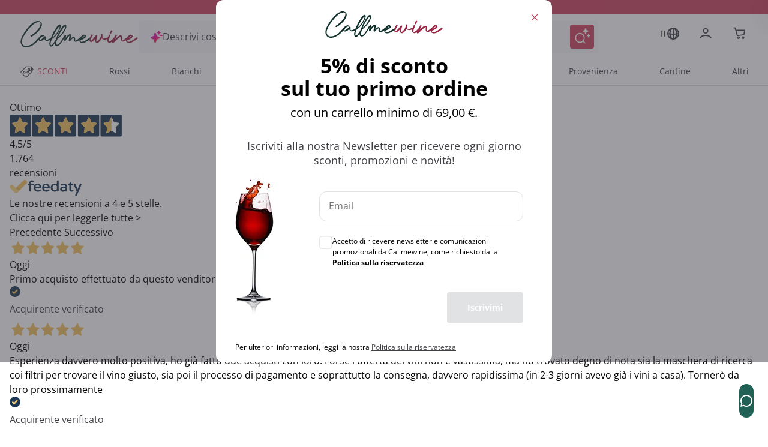

--- FILE ---
content_type: text/html;charset=utf-8
request_url: https://www.callmewine.com/cantina/tenute-rubino-B389.htm
body_size: 113736
content:
<!DOCTYPE html><html  lang="it"><head><meta charset="utf-8">
<meta name="viewport" content="width=device-width, initial-scale=1">
<title>Tenute Rubino : tutti i prodotti in vendita online | Callmewine</title>
<script src="https://widget.feedaty.com/v3.0.0/js/2021/10217418/feedaty.min.js" async></script>
<link rel="stylesheet" href="/css/fonts.css">
<style>*,:after,:before{border:0 solid;box-sizing:border-box}*{--tw-ring-inset:var(--tw-empty, );--tw-ring-offset-width:0px;--tw-ring-offset-color:#fff;--tw-ring-color:rgba(59,130,246,.5);--tw-ring-offset-shadow:0 0 #0000;--tw-ring-shadow:0 0 #0000;--tw-shadow:0 0 #0000}:root{-moz-tab-size:4;-o-tab-size:4;tab-size:4}:-moz-focusring{outline:1px dotted ButtonText}:-moz-ui-invalid{box-shadow:none}::moz-focus-inner{border-style:none;padding:0}::-webkit-inner-spin-button,::-webkit-outer-spin-button{height:auto}::-webkit-search-decoration{-webkit-appearance:none}::-webkit-file-upload-button{-webkit-appearance:button;font:inherit}[type=search]{-webkit-appearance:textfield;outline-offset:-2px}abbr[title]{-webkit-text-decoration:underline dotted;text-decoration:underline dotted}a{color:inherit;text-decoration:inherit}body{font-family:inherit;line-height:inherit;margin:0}button,input,select,textarea{color:inherit;font-family:inherit;font-size:100%;line-height:1.15;line-height:inherit;margin:0;padding:0}button,select{text-transform:none}[type=button],[type=reset],[type=submit],button{-webkit-appearance:button}button{background-color:transparent;background-image:none}[role=button],button{cursor:pointer}fieldset{margin:0;padding:0}html{-webkit-text-size-adjust:100%;font-family:Open Sans,Helvetica,Arial,sans-serif;line-height:1.5}hr{border-top-width:1px;color:inherit;height:0}h1,h2,h3,h4,h5{font-size:inherit;font-weight:inherit}img{border-style:solid}input::placeholder{color:#a1a1aa;opacity:1}input::webkit-input-placeholder{color:#a1a1aa;opacity:1}input::-moz-placeholder{color:#a1a1aa;opacity:1}input:-ms-input-placeholder{color:#a1a1aa;opacity:1}input::-ms-input-placeholder{color:#a1a1aa;opacity:1}img,svg,video{display:block;vertical-align:middle}img,video{height:auto;max-width:100%}legend{padding:0}figure,h1,h2,h3,h4,h5,hr,p{margin:0}b,strong{font-weight:bolder}small{font-size:80%}table{border-collapse:collapse;border-color:inherit;text-indent:0}textarea{resize:vertical}textarea::placeholder{color:#a1a1aa;opacity:1}textarea::webkit-input-placeholder{color:#a1a1aa;opacity:1}textarea::-moz-placeholder{color:#a1a1aa;opacity:1}textarea:-ms-input-placeholder{color:#a1a1aa;opacity:1}textarea::-ms-input-placeholder{color:#a1a1aa;opacity:1}ol,ul{list-style:none;margin:0;padding:0}.m-inline-auto{margin-inline:auto}@supports (font-variation-settings:"wght" 469){.cmw-font-light{font-variation-settings:"wght" 300}}@supports not (font-variation-settings:"wght" 469){.cmw-font-light{font-weight:300}}@supports (font-variation-settings:"wght" 469){.cmw-font-semibold{font-variation-settings:"wght" 600}}@supports not (font-variation-settings:"wght" 469){.cmw-font-semibold{font-weight:600}}@supports (font-variation-settings:"wght" 469){.cmw-font-bold{font-variation-settings:"wght" 700}}@supports not (font-variation-settings:"wght" 469){.cmw-font-bold{font-weight:700}}.nuxt-link-exact-active{text-decoration:none}.center-the-unknown{left:50%;position:absolute;top:50%;--tw-translate-x:0;--tw-translate-y:0;--tw-translate-z:0;--tw-rotate:0;--tw-rotate-x:0;--tw-rotate-y:0;--tw-rotate-z:0;--tw-skew-x:0;--tw-skew-y:0;--tw-scale-x:1;--tw-scale-y:1;--tw-scale-z:1;transform:translate(var(--tw-translate-x)) translateY(var(--tw-translate-y)) translateZ(var(--tw-translate-z)) rotate(var(--tw-rotate)) rotateX(var(--tw-rotate-x)) rotateY(var(--tw-rotate-y)) rotate(var(--tw-rotate-z)) skew(var(--tw-skew-x)) skewY(var(--tw-skew-y)) scaleX(var(--tw-scale-x)) scaleY(var(--tw-scale-y)) scaleZ(var(--tw-scale-z));--tw-translate-x:-50%;--tw-translate-y:-50%}.body-1{font-size:.875rem;font-weight:400}.body-1,.body-1:hover{--tw-text-opacity:1;color:rgba(63,63,70,var(--tw-text-opacity))}@supports (font-variation-settings:"wght" 469){.overline-1{font-variation-settings:"wght" 300}}@supports not (font-variation-settings:"wght" 469){.overline-1{font-weight:300}}.overline-1{font-size:.5625rem;letter-spacing:.1125rem}@supports (font-variation-settings:"wght" 469){.overline-2{font-variation-settings:"wght" 300}}@supports not (font-variation-settings:"wght" 469){.overline-2{font-weight:300}}.overline-2{font-size:.75rem;letter-spacing:.1313rem}.btn-base{align-items:center;border-radius:12px;border-width:2px;display:flex;font-family:Open Sans,Helvetica,Arial,sans-serif;justify-content:center;transition-duration:.3s;transition-property:background-color,border-color,color,fill,stroke;transition-timing-function:cubic-bezier(.4,0,.2,1);width:100%}.btn-base-spacing{padding:.75rem 1rem}@media (min-width:770px){.btn-base-spacing{padding:.8rem 2rem}}@supports (font-variation-settings:"wght" 469){.btn-default{font-variation-settings:"wght" 700}}@supports not (font-variation-settings:"wght" 469){.btn-default{font-weight:700}}.btn-default{--tw-bg-opacity:1;background-color:rgba(204,69,96,var(--tw-bg-opacity));color:rgba(255,255,255,var(--tw-text-opacity));font-family:Open Sans,Helvetica,Arial,sans-serif}.btn-default,.btn-text{border-color:transparent;--tw-text-opacity:1}.btn-text{color:rgba(204,69,96,var(--tw-text-opacity))}.products-grid{display:grid;grid-gap:.5rem;gap:.5rem}@media (min-width:348px){.products-grid{grid-template-columns:repeat(2,minmax(0,1fr))}}@media (min-width:640px){.products-grid{grid-gap:.75rem;gap:.75rem}}@media (min-width:992px){.products-grid{grid-gap:1rem;gap:1rem;grid-template-columns:repeat(3,minmax(0,1fr))}}@media (min-width:1280px){.products-grid{grid-template-columns:repeat(4,minmax(0,1fr))}}.products-grid-plp{display:grid;grid-gap:.5rem;gap:.5rem}@media (min-width:348px){.products-grid-plp{grid-template-columns:repeat(2,minmax(0,1fr))}}@media (min-width:640px){.products-grid-plp{grid-gap:.75rem;gap:.75rem}}@media (min-width:992px){.products-grid-plp{grid-gap:1rem;gap:1rem;grid-template-columns:repeat(2,minmax(0,1fr))}}@media (min-width:1124px){.products-grid-plp{grid-gap:1rem;gap:1rem;grid-template-columns:repeat(3,minmax(0,1fr))}}@media (min-width:1280px){.products-grid-plp{grid-template-columns:repeat(3,minmax(0,1fr))}}.container{margin-left:auto;margin-right:auto;width:100%}@media (min-width:640px){.container{max-width:640px}}@media (min-width:770px){.container{max-width:770px}}@media (min-width:992px){.container{max-width:992px}}@media (min-width:1332px){.container{max-width:1332px}}@media (min-width:1536px){.container{max-width:1536px}}@media (min-width:320px){.container{max-width:320px}}@media (min-width:348px){.container{max-width:348px}}@media (min-width:375px){.container{max-width:375px}}@media (min-width:412px){.container{max-width:412px}}@media (min-width:450px){.container{max-width:450px}}@media (min-width:1024px){.container{max-width:1024px}}@media (min-width:1124px){.container{max-width:1124px}}@media (min-width:1280px){.container{max-width:1280px}}@media (min-width:1600px){.container{max-width:1600px}}.space-y-4>:not([hidden])~:not([hidden]){--tw-space-y-reverse:0;margin-bottom:calc(1rem*var(--tw-space-y-reverse));margin-top:calc(1rem*(1 - var(--tw-space-y-reverse)))}.space-x-2>:not([hidden])~:not([hidden]){--tw-space-x-reverse:0;margin-left:calc(.5rem*(1 - var(--tw-space-x-reverse)));margin-right:calc(.5rem*var(--tw-space-x-reverse))}.space-x-\[-0\.75rem\]>:not([hidden])~:not([hidden]){--tw-space-x-reverse:0;margin-left:calc(-.75rem*(1 - var(--tw-space-x-reverse)));margin-right:calc(-.75rem*var(--tw-space-x-reverse))}.space-x-4>:not([hidden])~:not([hidden]){--tw-space-x-reverse:0;margin-left:calc(1rem*(1 - var(--tw-space-x-reverse)));margin-right:calc(1rem*var(--tw-space-x-reverse))}.sr-only{height:1px;margin:-1px;overflow:hidden;padding:0;position:absolute;width:1px;clip:rect(0,0,0,0);border-width:0;white-space:nowrap}.focus\:not-sr-only:focus{height:auto;margin:0;overflow:visible;padding:0;position:static;width:auto;clip:auto;white-space:normal}.appearance-none{-webkit-appearance:none;-moz-appearance:none;appearance:none}.peer:focus~.peer-focus\:bg-white{--tw-bg-opacity:1;background-color:rgba(255,255,255,var(--tw-bg-opacity))}.peer:focus~.peer-focus\:bg-black{--tw-bg-opacity:1;background-color:rgba(63,63,70,var(--tw-bg-opacity))}.peer:focus~.peer-focus\:bg-gray-lightest{--tw-bg-opacity:1;background-color:rgba(248,248,248,var(--tw-bg-opacity))}.bg-white{--tw-bg-opacity:1;background-color:rgba(255,255,255,var(--tw-bg-opacity))}.hover\:bg-primary-400:hover{--tw-bg-opacity:1;background-color:rgba(204,69,96,var(--tw-bg-opacity))}.active\:bg-primary:active,.bg-primary{--tw-bg-opacity:1;background-color:rgba(153,37,69,var(--tw-bg-opacity))}.bg-primary-400{--tw-bg-opacity:1;background-color:rgba(204,69,96,var(--tw-bg-opacity))}.disabled\:bg-gray-disable:disabled{--tw-bg-opacity:1;background-color:rgba(113,113,113,var(--tw-bg-opacity))}.bg-green{--tw-bg-opacity:1;background-color:rgba(33,97,85,var(--tw-bg-opacity))}.active\:bg-green-100:active{--tw-bg-opacity:1;background-color:rgba(19,76,69,var(--tw-bg-opacity))}.bg-transparent{background-color:transparent}.hover\:bg-primary:hover{--tw-bg-opacity:1;background-color:rgba(153,37,69,var(--tw-bg-opacity))}.bg-secondary-800{--tw-bg-opacity:1;background-color:rgba(19,76,69,var(--tw-bg-opacity))}.after\:bg-primary:after{--tw-bg-opacity:1;background-color:rgba(153,37,69,var(--tw-bg-opacity))}.bg-gray-lightest{--tw-bg-opacity:1;background-color:rgba(248,248,248,var(--tw-bg-opacity))}.bg-primary-50{--tw-bg-opacity:1;background-color:rgba(250,228,232,var(--tw-bg-opacity))}.bg-secondary{--tw-bg-opacity:1;background-color:rgba(16,49,43,var(--tw-bg-opacity))}.bg-secondary-400{--tw-bg-opacity:1;background-color:rgba(33,97,85,var(--tw-bg-opacity))}.bg-primary-100{--tw-bg-opacity:1;background-color:rgba(243,186,198,var(--tw-bg-opacity))}.bg-\[\#F6F6F9\]{--tw-bg-opacity:1;background-color:rgba(246,246,249,var(--tw-bg-opacity))}.focus-within\:bg-\[\#F6F6F9\]:focus-within{--tw-bg-opacity:1;background-color:rgba(246,246,249,var(--tw-bg-opacity))}.hover\:bg-\[\#EEEEF6\]:hover{--tw-bg-opacity:1;background-color:rgba(238,238,246,var(--tw-bg-opacity))}.bg-black\/50{--tw-bg-opacity:.5}.bg-black,.bg-black\/50{background-color:rgba(63,63,70,var(--tw-bg-opacity))}.bg-black{--tw-bg-opacity:1}.focus\:bg-white:focus{--tw-bg-opacity:1;background-color:rgba(255,255,255,var(--tw-bg-opacity))}.bg-\[\#E0EEEE\]{--tw-bg-opacity:1;background-color:rgba(224,238,238,var(--tw-bg-opacity))}.bg-\[\#E3E3FA\]{--tw-bg-opacity:1;background-color:rgba(227,227,250,var(--tw-bg-opacity))}.hover\:bg-green-100:hover{--tw-bg-opacity:1;background-color:rgba(19,76,69,var(--tw-bg-opacity))}.active\:bg-green:active{--tw-bg-opacity:1;background-color:rgba(33,97,85,var(--tw-bg-opacity))}.after\:bg-primary-400:after{--tw-bg-opacity:1;background-color:rgba(204,69,96,var(--tw-bg-opacity))}.disabled\:bg-gray-light:disabled{--tw-bg-opacity:1;background-color:rgba(225,226,227,var(--tw-bg-opacity))}.hover\:bg-white:hover{--tw-bg-opacity:1;background-color:rgba(255,255,255,var(--tw-bg-opacity))}.bg-gray-medium{--tw-bg-opacity:1;background-color:rgba(242,245,253,var(--tw-bg-opacity))}.bg-error\/15{--tw-bg-opacity:.15;background-color:rgba(230,54,46,var(--tw-bg-opacity))}.bg-success\/15{--tw-bg-opacity:.15;background-color:rgba(41,145,0,var(--tw-bg-opacity))}.bg-info\/15{--tw-bg-opacity:.15;background-color:rgba(105,186,241,var(--tw-bg-opacity))}.bg-warning\/15{--tw-bg-opacity:.15;background-color:rgba(255,184,0,var(--tw-bg-opacity))}.bg-gray-100{--tw-bg-opacity:1;background-color:rgba(217,217,217,var(--tw-bg-opacity))}.focus\:bg-transparent:focus{background-color:transparent}.bg-gray-300{--tw-bg-opacity:1;background-color:rgba(117,117,123,var(--tw-bg-opacity))}.bg-\[\#000\]{--tw-bg-opacity:1;background-color:rgba(0,0,0,var(--tw-bg-opacity))}.bg-\[\#E2E2EB\]{--tw-bg-opacity:1;background-color:rgba(226,226,235,var(--tw-bg-opacity))}.bg-gray-normal{--tw-bg-opacity:1;background-color:rgba(63,63,70,var(--tw-bg-opacity))}.bg-primary-300{--tw-bg-opacity:1;background-color:rgba(204,69,96,var(--tw-bg-opacity))}.hover\:bg-\[\#F6F6F9\]:hover{--tw-bg-opacity:1;background-color:rgba(246,246,249,var(--tw-bg-opacity))}.bg-\[\#7B7BD1\]{--tw-bg-opacity:1;background-color:rgba(123,123,209,var(--tw-bg-opacity))}.bg-\[\#f8f7fc\]{--tw-bg-opacity:1;background-color:rgba(248,247,252,var(--tw-bg-opacity))}.bg-black\/70{--tw-bg-opacity:.7;background-color:rgba(63,63,70,var(--tw-bg-opacity))}.bg-\[\#E9EFEE\]{--tw-bg-opacity:1;background-color:rgba(233,239,238,var(--tw-bg-opacity))}.hover\:after\:bg-primary:hover:after{--tw-bg-opacity:1;background-color:rgba(153,37,69,var(--tw-bg-opacity))}.bg-\[\#D9D9DD\]{--tw-bg-opacity:1;background-color:rgba(217,217,221,var(--tw-bg-opacity))}.bg-\[\#FDF4E7\]{--tw-bg-opacity:1;background-color:rgba(253,244,231,var(--tw-bg-opacity))}.bg-\[\#FFE9ED\]{--tw-bg-opacity:1;background-color:rgba(255,233,237,var(--tw-bg-opacity))}.bg-\[\#992545\]{--tw-bg-opacity:1;background-color:rgba(153,37,69,var(--tw-bg-opacity))}.bg-primary-200{--tw-bg-opacity:1;background-color:rgba(210,91,115,var(--tw-bg-opacity))}.\!disabled\:bg-\[\#D9D9DD\]:disabled{--tw-bg-opacity:1!important;background-color:rgba(217,217,221,var(--tw-bg-opacity))!important}.disabled\:bg-gray:disabled{--tw-bg-opacity:1;background-color:rgba(197,198,199,var(--tw-bg-opacity))}.bg-\[\#E9E9F3\]{--tw-bg-opacity:1;background-color:rgba(233,233,243,var(--tw-bg-opacity))}.even\:bg-gray-lightest:nth-child(2n){--tw-bg-opacity:1;background-color:rgba(248,248,248,var(--tw-bg-opacity))}.bg-\[\#FEF5F7\]{--tw-bg-opacity:1;background-color:rgba(254,245,247,var(--tw-bg-opacity))}.hover\:bg-primary-50:hover{--tw-bg-opacity:1;background-color:rgba(250,228,232,var(--tw-bg-opacity))}.after\:bg-gradient-to-b:after{background-image:linear-gradient(to bottom,var(--tw-gradient-stops))}.bg-gradient-to-l,.focus\:bg-gradient-to-l:focus,.hover\:bg-gradient-to-l:hover{background-image:linear-gradient(to left,var(--tw-gradient-stops))}.after\:from-transparent:after{--tw-gradient-from:transparent;--tw-gradient-stops:var(--tw-gradient-from),var(--tw-gradient-to,hsla(0,0%,100%,0))}.hover\:from-\[\#FBE3F5\]:hover{--tw-gradient-from:rgba(251,227,245,var(--tw-from-opacity,1));--tw-gradient-stops:var(--tw-gradient-from),var(--tw-gradient-to,hsla(0,0%,100%,0))}.hover\:from-\[\#FDF3FB\]:hover{--tw-gradient-from:rgba(253,243,251,var(--tw-from-opacity,1));--tw-gradient-stops:var(--tw-gradient-from),var(--tw-gradient-to,hsla(0,0%,100%,0))}.from-\[\#E012AF\]{--tw-gradient-from:rgba(224,18,175,var(--tw-from-opacity,1));--tw-gradient-stops:var(--tw-gradient-from),var(--tw-gradient-to,hsla(0,0%,100%,0))}.focus\:from-\[\#FDF3FB\]:focus{--tw-gradient-from:rgba(253,243,251,var(--tw-from-opacity,1));--tw-gradient-stops:var(--tw-gradient-from),var(--tw-gradient-to,hsla(0,0%,100%,0))}.after\:to-white:after{--tw-gradient-to:rgba(255,255,255,var(--tw-to-opacity,1))}.hover\:to-\[\#FFE4EB\]:hover{--tw-gradient-to:rgba(255,228,235,var(--tw-to-opacity,1))}.hover\:to-\[\#FFF4F7\]:hover{--tw-gradient-to:rgba(255,244,247,var(--tw-to-opacity,1))}.to-\[\#FF1A57\]{--tw-gradient-to:rgba(255,26,87,var(--tw-to-opacity,1))}.focus\:to-\[\#FFF4F7\]:focus{--tw-gradient-to:rgba(255,244,247,var(--tw-to-opacity,1))}[to~=body]{--tw-gradient-to:rgba(63,63,70,var(--tw-to-opacity,1))}[to~="$localePath("],[to~="$localePath(product.url"],[to~="$localePath(promoBannerData?.link"],[to~="$localePath(to)"]{--tw-gradient-to:rgba(var(--localePath),var(--tw-to-opacity,1))}.bg-opacity-50{--tw-bg-opacity:.5}.bg-opacity-30{--tw-bg-opacity:.3}.bg-center{background-position:50%}.bg-left{background-position:0}.bg-right-top{background-position:100% 0}.bg-no-repeat{background-repeat:no-repeat}.bg-cover{background-size:cover}.bg-auto{background-size:auto}.border-primary-400{--tw-border-opacity:1;border-color:rgba(204,69,96,var(--tw-border-opacity))}.disabled\:border-gray-disable:disabled{--tw-border-opacity:1;border-color:rgba(113,113,113,var(--tw-border-opacity))}.active\:border-primary:active{--tw-border-opacity:1;border-color:rgba(153,37,69,var(--tw-border-opacity))}.border-white{--tw-border-opacity:1;border-color:rgba(255,255,255,var(--tw-border-opacity))}.border-gray-light{--tw-border-opacity:1;border-color:rgba(225,226,227,var(--tw-border-opacity))}.focus\:border-gray-dark:focus{--tw-border-opacity:1;border-color:rgba(140,141,142,var(--tw-border-opacity))}.hover\:border-primary:hover{--tw-border-opacity:1;border-color:rgba(153,37,69,var(--tw-border-opacity))}.hover\:border-primary-400:hover{--tw-border-opacity:1;border-color:rgba(204,69,96,var(--tw-border-opacity))}.border-secondary-400{--tw-border-opacity:1;border-color:rgba(33,97,85,var(--tw-border-opacity))}.border-gray-normal{--tw-border-opacity:1;border-color:rgba(63,63,70,var(--tw-border-opacity))}.border-transparent{border-color:transparent}.focus-within\:border-\[\#FFB9C7\]:focus-within{--tw-border-opacity:1;border-color:rgba(255,185,199,var(--tw-border-opacity))}.hover\:border-gray:hover{--tw-border-opacity:1;border-color:rgba(197,198,199,var(--tw-border-opacity))}.disabled\:border-gray-light\/70:disabled{--tw-border-opacity:.7;border-color:rgba(225,226,227,var(--tw-border-opacity))}.border-error{--tw-border-opacity:1;border-color:rgba(230,54,46,var(--tw-border-opacity))}.border-gray{--tw-border-opacity:1;border-color:rgba(197,198,199,var(--tw-border-opacity))}.border-gray-100{--tw-border-opacity:1;border-color:rgba(217,217,217,var(--tw-border-opacity))}.border-green{--tw-border-opacity:1;border-color:rgba(33,97,85,var(--tw-border-opacity))}.disabled\:border-transparent:disabled{border-color:transparent}.border-error\/25{--tw-border-opacity:.25;border-color:rgba(230,54,46,var(--tw-border-opacity))}.border-success\/25{--tw-border-opacity:.25;border-color:rgba(41,145,0,var(--tw-border-opacity))}.border-info\/25{--tw-border-opacity:.25;border-color:rgba(105,186,241,var(--tw-border-opacity))}.border-warning\/25{--tw-border-opacity:.25;border-color:rgba(255,184,0,var(--tw-border-opacity))}.disabled\:border-gray-light:disabled{--tw-border-opacity:1;border-color:rgba(225,226,227,var(--tw-border-opacity))}.border-gray-disable{--tw-border-opacity:1;border-color:rgba(113,113,113,var(--tw-border-opacity))}.hover\:border-primary-300:hover{--tw-border-opacity:1;border-color:rgba(204,69,96,var(--tw-border-opacity))}.border-\[\#D9D9DD\],.border-color-\[\#D9D9DD\]{--tw-border-opacity:1;border-color:rgba(217,217,221,var(--tw-border-opacity))}.border-color-\[\#FF1A57\]{--tw-border-opacity:1;border-color:rgba(255,26,87,var(--tw-border-opacity))}.border-primary-300{--tw-border-opacity:1;border-color:rgba(204,69,96,var(--tw-border-opacity))}.border-\[\#216155\]{--tw-border-opacity:1;border-color:rgba(33,97,85,var(--tw-border-opacity))}.\!border-primary-400{--tw-border-opacity:1!important;border-color:rgba(204,69,96,var(--tw-border-opacity))!important}.border-\[\#FF1A57\]{--tw-border-opacity:1;border-color:rgba(255,26,87,var(--tw-border-opacity))}.border-\[\#885A25\]{--tw-border-opacity:1;border-color:rgba(136,90,37,var(--tw-border-opacity))}.border-primary-200{--tw-border-opacity:1;border-color:rgba(210,91,115,var(--tw-border-opacity))}.hover\:border-\[\#299100\]:hover{--tw-border-opacity:1;border-color:rgba(41,145,0,var(--tw-border-opacity))}.hover\:border-\[\#885A25\]:hover{--tw-border-opacity:1;border-color:rgba(136,90,37,var(--tw-border-opacity))}.hover\:border-\[\#9A2645\]:hover{--tw-border-opacity:1;border-color:rgba(154,38,69,var(--tw-border-opacity))}.border-\[\#2C8982\]{--tw-border-opacity:1;border-color:rgba(44,137,130,var(--tw-border-opacity))}.border-gray-300{--tw-border-opacity:1;border-color:rgba(117,117,123,var(--tw-border-opacity))}.border-b-transparent{border-bottom-color:transparent}.border-b-gray-light{--tw-border-opacity:1;border-bottom-color:rgba(225,226,227,var(--tw-border-opacity))}.before\:border-l-transparent:before{border-left-color:transparent}.before\:border-r-transparent:before{border-right-color:transparent}.before\:border-b-white:before{--tw-border-opacity:1;border-bottom-color:rgba(255,255,255,var(--tw-border-opacity))}.border-t-gray{--tw-border-opacity:1;border-top-color:rgba(197,198,199,var(--tw-border-opacity))}.border-b-gray-100{--tw-border-opacity:1;border-bottom-color:rgba(217,217,217,var(--tw-border-opacity))}.border-b-gray-normal{--tw-border-opacity:1;border-bottom-color:rgba(63,63,70,var(--tw-border-opacity))}.border-t-gray-100{--tw-border-opacity:1;border-top-color:rgba(217,217,217,var(--tw-border-opacity))}.border-b-gray{--tw-border-opacity:1;border-bottom-color:rgba(197,198,199,var(--tw-border-opacity))}.border-t-gray-light{--tw-border-opacity:1;border-top-color:rgba(225,226,227,var(--tw-border-opacity))}.border-b-gray-dark{--tw-border-opacity:1;border-bottom-color:rgba(140,141,142,var(--tw-border-opacity))}.border-t-secondary-400{--tw-border-opacity:1;border-top-color:rgba(33,97,85,var(--tw-border-opacity))}.rounded-full{border-radius:50%}.rounded{border-radius:12px}.rounded-sm{border-radius:8px}.rounded-pill{border-radius:40px}.rounded-lg{border-radius:1.5em}.\!rounded-none{border-radius:0!important}.rounded-2xl{border-radius:1rem}.\!rounded-lg{border-radius:1.5em!important}.focus\:rounded:focus{border-radius:12px}.\!rounded-sm{border-radius:8px!important}.rounded-xl{border-radius:.5rem}.rounded-t-sm{border-top-left-radius:8px;border-top-right-radius:8px}.rounded-b-sm{border-bottom-left-radius:8px;border-bottom-right-radius:8px}.\!rounded-t-\[0px\]{border-top-left-radius:0!important;border-top-right-radius:0!important}.rounded-b-lg{border-bottom-left-radius:1.5em;border-bottom-right-radius:1.5em}.rounded-r-2xl{border-bottom-right-radius:1rem;border-top-right-radius:1rem}.rounded-tr-sm{border-top-right-radius:8px}.rounded-tl-sm{border-top-left-radius:8px}.rounded-tl{border-top-left-radius:12px}.rounded-bl{border-bottom-left-radius:12px}.rounded-tr-lg{border-top-right-radius:1.5em}.border-2{border-width:2px}.border-0{border-width:0}.border{border-width:1px}.border-3{border-width:3px}.border-1{border-width:1px}.\.border-l-2,.\.border-r-2,.hover\:border-2:hover{border-width:2px}.border-r-2{border-right-width:2px}.border-t-2{border-top-width:2px}.border-b{border-bottom-width:1px}.before\:border-l-\[0\.75rem\]:before{border-left-width:.75rem}.before\:border-r-\[0\.75rem\]:before{border-right-width:.75rem}.before\:border-b-\[0\.5rem\]:before{border-bottom-width:.5rem}.border-b-2{border-bottom-width:2px}.border-l-2{border-left-width:2px}.border-t,.border-y{border-top-width:1px}.border-y{border-bottom-width:1px}.disabled\:cursor-not-allowed:disabled{cursor:not-allowed}.cursor-pointer{cursor:pointer}.cursor-default{cursor:default}.cursor-not-allowed{cursor:not-allowed}.cursor-help{cursor:help}.block{display:block}.inline-block{display:inline-block}.inline{display:inline}.flex{display:flex}.\!flex{display:flex!important}.inline-flex{display:inline-flex}.table{display:table}.grid{display:grid}.contents{display:contents}.list-item{display:list-item}.hidden{display:none}.flex-row{flex-direction:row}.flex-row-reverse{flex-direction:row-reverse}.flex-col{flex-direction:column}.flex-col-reverse{flex-direction:column-reverse}.flex-wrap{flex-wrap:wrap}.place-self-end{-ms-grid-row-align:end;-ms-grid-column-align:end;place-self:end}.items-start{align-items:flex-start}.items-end{align-items:flex-end}.items-center{align-items:center}.items-baseline{align-items:baseline}.content-center{align-content:center}.self-start{align-self:flex-start}.self-end{align-self:flex-end}.self-center{align-self:center}.justify-items-center{justify-items:center}.justify-start{justify-content:flex-start}.justify-end{justify-content:flex-end}.justify-center{justify-content:center}.justify-between{justify-content:space-between}.justify-evenly{justify-content:space-evenly}.justify-self-end{justify-self:end}.\!justify-self-end{justify-self:end!important}.justify-self-center{justify-self:center}.flex-\[0_0_26px\]{flex:0 0 26px}.flex-1{flex:1 1 0%}.flex-grow{flex-grow:1}.flex-shrink-0{flex-shrink:0}.flex-shrink{flex-shrink:1}.order-1{order:1}.order-2{order:2}.\.order-1{order:1}.\.order-2{order:2}.order-3{order:3}.float-right{float:right}.font-sans,.font-secondary{font-family:Open Sans,Helvetica,Arial,sans-serif}.font-medium{font-weight:500}.font-normal{font-weight:400}.font-bold{font-weight:700}.font-semibold{font-weight:600}.font-cmw-light{font-weight:300}.focus\:font-bold:focus{font-weight:700}.font-light{font-weight:300}.\!font-semibold{font-weight:600!important}.h-px{height:1px}.h-full{height:100%}.h-screen{height:100vh}.before\:h-0:before{height:0}.h-2{height:.5rem}.h-0{height:0}.h-auto{height:auto}.after\:h-1:after{height:.25rem}.after\:h-1\/2:after{height:50%}.h-8{height:2rem}.h-6{height:1.5rem}.h-5{height:1.25rem}.h-12{height:3rem}.\.h-40{height:10rem}.\.h-11,.h-11{height:2.75rem}.h-4{height:1rem}.h-16{height:4rem}.h-10{height:2.5rem}.\!h-auto{height:auto!important}.h-9{height:2.25rem}.h-3{height:.75rem}.\!h-full{height:100%!important}.\.w-full{height:100%}.h-min{height:-moz-min-content;height:min-content}.\.w-max,.h-max{height:-moz-max-content;height:max-content}.h-\[48px\]{height:48px}.h-\[50px\]{height:50px}.h-\[56px\]{height:56px}.h-22px{height:22px}.h-17px{height:17px}.after\:h-\$lapel-height:after,.before\:h-\$lapel-height:before,.h-\$lapel-height{height:var(--lapel-height)}.after\:h-\[66px\]:after{height:66px}.h-\[22px\]{height:22px}.h-\[26px\]{height:26px}.h-max-\[30px\]{height:30px}.h-\[5px\]{height:5px}.h-\[40px\]{height:40px}.h-\[45px\]{height:45px}.h-\[44px\]{height:44px}.h-120px{height:120px}.\!h-75px{height:75px!important}.h-\[38px\]{height:38px}.\!h-\[22px\]{height:22px!important}.\!h-\[75px\]{height:75px!important}.h-75px{height:75px}.h-100px{height:100px}.h-\[97dvh\]{height:97dvh}.h-\[24px\]{height:24px}.h-\[71px\]{height:71px}.h-\[15px\]{height:15px}.h-\[58px\]{height:58px}.h-\[70\%\]{height:70%}.h-4\.5{height:1.125rem}.h-\[20px\]{height:20px}.h-\[10px\]{height:10px}.h-\[fit-content\]{height:-moz-fit-content;height:fit-content}.h-\[430px\]{height:430px}.h-\[100px\]{height:100px}.\.h-450{height:112.5rem}.\.h-240,.h-240{height:60rem}.h-6\.5{height:1.625rem}.h-\[150px\]{height:150px}.h-\[60px\]{height:60px}.h-\[auto\]{height:auto}.h-\[495px\]{height:495px}.h-\[572\.6px\]{height:572.6px}.h-\[21px\]{height:21px}.h-\[158px\]{height:158px}.h-\[61px\]{height:61px}.h-\[106px\]{height:106px}.h-\[635px\]{height:635px}.h-\[360px\]{height:360px}.h-\[380px\]{height:380px}.h-\[200px\]{height:200px}.h-\[180px\]{height:180px}.h-\[550px\]{height:550px}.h-\[500px\]{height:500px}.h-\[600px\]{height:600px}.h-\[17px\]{height:17px}.h-\[108px\]{height:108px}.h-\[185px\]{height:185px}.h-\[95dvh\]{height:95dvh}.h-\[311px\]{height:311px}.h-\[258px\]{height:258px}.h-\[18px\]{height:18px}.h-\[31px\]{height:31px}.h-\[410px\]{height:410px}.text-xxs{font-size:.5625rem}.text-sm{font-size:.875rem}.text-xs{font-size:.75rem}.text-base{font-size:1rem}.text-xl{font-size:1.25rem}.text-lg{font-size:1.125rem}.text-2xl{font-size:1.5rem}.\.text-xs{font-size:.75rem}.text-5xl{font-size:2.5rem}.text-4xl{font-size:2rem}.text-3xl{font-size:1.75rem}.\.text-xxs{font-size:.5625rem}.text-\[0\.5rem\]{font-size:.5rem;line-height:1}.text-\[10px\]{font-size:10px;line-height:1}.text-\[16px\]{font-size:16px;line-height:1}.text-\[0\.775rem\]{font-size:.775rem;line-height:1}.text-\[17\.5px\]{font-size:17.5px;line-height:1}.text-\[13px\]{font-size:13px;line-height:1}.text-\[14px\]{font-size:14px;line-height:1}.peer:focus~.peer-focus\:text-\[0\.775rem\]{font-size:.775rem;line-height:1}.text-\[32px\]{font-size:32px;line-height:1}.text-\[20px\]{font-size:20px;line-height:1}.text-\[28px\]{font-size:28px;line-height:1}.text-\[22px\]{font-size:22px;line-height:1}.\!text-\[13px\]{font-size:13px!important;line-height:1!important}.\!text-\[14px\]{font-size:14px!important;line-height:1!important}.text-\[12px\]{font-size:12px;line-height:1}.text-\[18px\]{font-size:18px;line-height:1}.\!text-\[12px\]{font-size:12px!important;line-height:1!important}.\!text-\[19px\]{font-size:19px!important;line-height:1!important}.text-\[15px\]{font-size:15px;line-height:1}.text-\[19px\]{font-size:19px;line-height:1}.text-\[17px\]{font-size:17px;line-height:1}.text-\[11px\]{font-size:11px;line-height:1}.text-\[24px\]{font-size:24px;line-height:1}.\!text-\[24px\]{font-size:24px!important;line-height:1!important}.text-\[42px\]{font-size:42px;line-height:1}.text-\[9px\]{font-size:9px;line-height:1}.text-\[26px\]{font-size:26px;line-height:1}.text-\[36px\]{font-size:36px;line-height:1}.text-\[30px\]{font-size:30px;line-height:1}.text-\[46px\]{font-size:46px;line-height:1}.\.text-40px,.text-40px{font-size:40px;line-height:1}.\!text-\[20px\]{font-size:20px!important;line-height:1!important}.\!text-\[28px\]{font-size:28px!important;line-height:1!important}.leading-\[1rem\]{line-height:1rem}.leading-snug{line-height:1.375}.\!leading-4{line-height:1rem!important}.leading-none{line-height:1}.\!leading-none{line-height:1!important}.leading-5{line-height:1.25rem}.leading-relaxed{line-height:1.625}.leading-4{line-height:1rem}.leading-9{line-height:2.25rem}.\!leading-6{line-height:1.5rem!important}.leading-\[28px\]{line-height:28px}.leading-tight{line-height:1.25}.\!leading-\[130\%\]{line-height:130%!important}.\!leading-5{line-height:1.25rem!important}.\!leading-12{line-height:3rem!important}.\!leading-10{line-height:2.5rem!important}.leading-\[150\%\]{line-height:150%}.leading-6{line-height:1.5rem}.\!leading-3{line-height:.75rem!important}.leading-10{line-height:2.5rem}.\.leading-custom-7-5,.leading-custom-7-5{line-height:1.25rem}.\!leading-\[150\%\]{line-height:150%!important}.\!leading-8{line-height:2rem!important}.leading-3{line-height:.75rem}.leading-loose{line-height:2}.\!leading-snug{line-height:1.375!important}.\!leading-relaxed{line-height:1.625!important}.leading-8{line-height:2rem}.\!leading-7{line-height:1.75rem!important}.leading-normal{line-height:1.5}.m-auto{margin:auto}.m-0{margin:0}.m-4{margin:1rem}.\!m-0{margin:0!important}.m-2{margin:.5rem}.my-2{margin-bottom:.5rem;margin-top:.5rem}.my-6{margin-bottom:1.5rem;margin-top:1.5rem}.mx-auto{margin-left:auto;margin-right:auto}.my-4{margin-bottom:1rem;margin-top:1rem}.\!mx-6{margin-left:1.5rem!important;margin-right:1.5rem!important}.mx-4{margin-left:1rem;margin-right:1rem}.my-12{margin-bottom:3rem;margin-top:3rem}.mx-2{margin-left:.5rem;margin-right:.5rem}.my-auto{margin-bottom:auto;margin-top:auto}.my-8{margin-bottom:2rem;margin-top:2rem}.\!my-1{margin-bottom:.25rem!important;margin-top:.25rem!important}.my-3{margin-bottom:.75rem;margin-top:.75rem}.my-5{margin-bottom:1.25rem;margin-top:1.25rem}.my-1{margin-bottom:.25rem;margin-top:.25rem}.mx-3{margin-left:.75rem;margin-right:.75rem}.mx-8{margin-left:2rem;margin-right:2rem}.my-0{margin-bottom:0;margin-top:0}.my-10{margin-bottom:2.5rem;margin-top:2.5rem}.mx-1{margin-left:.25rem;margin-right:.25rem}.mx-\[-20px\]{margin-left:-20px;margin-right:-20px}.mt-8{margin-top:2rem}.mr-auto{margin-right:auto}.mt-2{margin-top:.5rem}.mr-2{margin-right:.5rem}.ml-\[15px\]{margin-left:15px}.mb-4{margin-bottom:1rem}.mb-1{margin-bottom:.25rem}.mb-2{margin-bottom:.5rem}.mt-3{margin-top:.75rem}.mb-3{margin-bottom:.75rem}.ml-auto{margin-left:auto}.mt-1{margin-top:.25rem}.ml-2{margin-left:.5rem}.ml-1{margin-left:.25rem}.mt-3\.5{margin-top:.875rem}.mb-6{margin-bottom:1.5rem}.mr-1{margin-right:.25rem}.mb-24{margin-bottom:6rem}.mt-6{margin-top:1.5rem}.mb-18{margin-bottom:4.5rem}.mb-12{margin-bottom:3rem}.mt-4{margin-top:1rem}.mr-3{margin-right:.75rem}.mb-8{margin-bottom:2rem}.ml-3{margin-left:.75rem}.mr-4{margin-right:1rem}.\!mt-0{margin-top:0!important}.mt-5,.mt-\[1\.25rem\]{margin-top:1.25rem}.mb-5{margin-bottom:1.25rem}.mt-\[22px\]{margin-top:22px}.mt-\[14px\]{margin-top:14px}.mt-auto{margin-top:auto}.-ml-4{margin-left:-1rem}.mt-\[4\.2rem\]{margin-top:4.2rem}.mt-10{margin-top:2.5rem}.mb-\[5\.5rem\]{margin-bottom:5.5rem}.ml-\[-6px\]{margin-left:-6px}.ml-\[-10px\]{margin-left:-10px}.mr-\[8px\]{margin-right:8px}.\!mt-6{margin-top:1.5rem!important}.mb-0{margin-bottom:0}.mt-12{margin-top:3rem}.mt-16{margin-top:4rem}.mt-20{margin-top:5rem}.ml-\[20px\]{margin-left:20px}.mb-16{margin-bottom:4rem}.ml-2vw{margin-left:2vw}.mt-\[-23px\]{margin-top:-23px}.mt-0{margin-top:0}.mb-\[-14px\]{margin-bottom:-14px}.mb-auto{margin-bottom:auto}.-mt-1{margin-top:-.25rem}.mt-15{margin-top:3.75rem}.ml-4{margin-left:1rem}.max-h-28{max-height:7rem}.max-h-20{max-height:5rem}.max-h-14{max-height:3.5rem}.max-h-screen{max-height:100vh}.max-h-200px{max-height:200px}.max-h-\[300px\]{max-height:300px}.max-h-\[100dvh\]{max-height:100dvh}.max-h-\[350px\]{max-height:350px}.max-h-\[385px\]{max-height:385px}.max-h-\[9\.0rem\]{max-height:9rem}.max-h-22{max-height:5.5rem}.max-h-\[fit-content\]{max-height:-moz-fit-content;max-height:fit-content}.max-h-1px{max-height:1px}.max-h-\[650px\]{max-height:650px}.max-h-\[560px\]{max-height:560px}.max-h-360px{max-height:360px}.max-w-screen-xl{max-width:1332px}.max-w-7xl{max-width:80rem}.max-w-screen-2xl{max-width:1536px}.max-w-sm{max-width:24rem}.max-w-4xl{max-width:56rem}.max-w-xl{max-width:36rem}.max-w-md{max-width:28rem}.max-w-full{max-width:100%}.max-w-2xl{max-width:42rem}.max-w-screen-lg{max-width:992px}.max-w-screen-sm{max-width:640px}.max-w-3xl{max-width:48rem}.max-w-3\/4{max-width:75%}.max-w-450px{max-width:450px}.max-w-\[80\%\]{max-width:80%}.max-w-\[200px\]{max-width:200px}.max-w-\[490px\]{max-width:490px}.max-w-\[360px\]{max-width:360px}.max-w-1440{max-width:360rem}.max-w-\[765px\]{max-width:765px}.max-w-120px{max-width:120px}.max-w-\[60px\]{max-width:60px}.max-w-\[50px\]{max-width:50px}.max-w-\[55px\]{max-width:55px}.max-w-\[100px\]{max-width:100px}.\!max-w-\[100px\]{max-width:100px!important}.max-w-1\/3{max-width:33.333333%}.max-w-\[400px\]{max-width:400px}.max-w-\[80\.0rem\]{max-width:80rem}.max-w-50{max-width:12.5rem}.max-w-\[1300px\]{max-width:1300px}.max-w-\[790px\]{max-width:790px}.max-w-\[376px\]{max-width:376px}.max-w-\[210px\]{max-width:210px}.max-w-\[756px\]{max-width:756px}.max-w-\[320px\]{max-width:320px}.min-h-screen{min-height:100vh}.min-h-\[350px\]{min-height:350px}.min-h-\[98px\]{min-height:98px}.min-h-100px{min-height:100px}.min-h-\[700px\]{min-height:700px}.min-h-\[300px\]{min-height:300px}.min-h-\[100dvh\]{min-height:100dvh}.min-h-\[42px\]{min-height:42px}.min-h-\[15px\]{min-height:15px}.min-h-\[46\.4px\]{min-height:46.4px}.min-h-\[398px\]{min-height:398px}.min-h-\[30vh\]{min-height:30vh}.min-h-\[600px\]{min-height:600px}.min-h-\[150px\]{min-height:150px}.min-w-44{min-width:11rem}.min-w-\[376px\]{min-width:376px}.min-w-\[328px\]{min-width:328px}.min-w-\[28px\]{min-width:28px}.object-contain{-o-object-fit:contain;object-fit:contain}.object-cover{-o-object-fit:cover;object-fit:cover}.object-fill{-o-object-fit:fill;object-fit:fill}.object-center{-o-object-position:center;object-position:center}.\.opacity-0,.opacity-0{opacity:0}.opacity-100{opacity:1}.opacity-90{opacity:.9}.opacity-50{opacity:.5}.focus\:outline-none:focus,.outline-none{outline:2px solid transparent;outline-offset:2px}.outline{outline-style:solid}.outline-gray-100{--tw-outline-opacity:1;outline-color:rgba(217,217,217,var(--tw-outline-opacity))}.checked\:outline-4:checked{outline-width:4px}.overflow-auto{overflow:auto}.overflow-hidden{overflow:hidden}.\!overflow-hidden{overflow:hidden!important}.overflow-x-auto{overflow-x:auto}.overflow-y-auto{overflow-y:auto}.overflow-x-hidden{overflow-x:hidden}.overflow-y-hidden{overflow-y:hidden}.overflow-x-scroll{overflow-x:scroll}.overflow-y-scroll{overflow-y:scroll}.p-1{padding:.25rem}.p-3{padding:.75rem}.p-\[4px\]{padding:4px}.p-4{padding:1rem}.p-2{padding:.5rem}.p-0{padding:0}.p-\[60px\]{padding:60px}.p-8{padding:2rem}.p-6{padding:1.5rem}.px-6{padding-left:1.5rem;padding-right:1.5rem}.py-2{padding-bottom:.5rem;padding-top:.5rem}.px-4{padding-left:1rem;padding-right:1rem}.py-3{padding-bottom:.75rem;padding-top:.75rem}.px-2{padding-left:.5rem;padding-right:.5rem}.py-0{padding-bottom:0;padding-top:0}.px-1{padding-left:.25rem;padding-right:.25rem}.py-0\.5{padding-bottom:.125rem;padding-top:.125rem}.py-1{padding-bottom:.25rem;padding-top:.25rem}.py-4{padding-bottom:1rem;padding-top:1rem}.peer:focus~.peer-focus\:px-2{padding-left:.5rem;padding-right:.5rem}.px-\[4px\]{padding-left:4px;padding-right:4px}.py-\[2px\]{padding-bottom:2px;padding-top:2px}.\!py-0{padding-bottom:0!important;padding-top:0!important}.\!px-2{padding-left:.5rem!important;padding-right:.5rem!important}.\!py-1{padding-bottom:.25rem!important;padding-top:.25rem!important}.\!px-4{padding-left:1rem!important;padding-right:1rem!important}.py-5{padding-bottom:1.25rem;padding-top:1.25rem}.px-3{padding-left:.75rem;padding-right:.75rem}.py-6{padding-bottom:1.5rem;padding-top:1.5rem}.px-5{padding-left:1.25rem;padding-right:1.25rem}.px-12{padding-left:3rem;padding-right:3rem}.py-8{padding-bottom:2rem;padding-top:2rem}.px-0{padding-left:0;padding-right:0}.py-10{padding-bottom:2.5rem;padding-top:2.5rem}.px-8{padding-left:2rem;padding-right:2rem}.focus\:px-4:focus{padding-left:1rem;padding-right:1rem}.focus\:py-2:focus{padding-bottom:.5rem;padding-top:.5rem}.px-14{padding-left:3.5rem;padding-right:3.5rem}.px-24{padding-left:6rem;padding-right:6rem}.\!py-1\.5{padding-bottom:.375rem!important;padding-top:.375rem!important}.py-1\.6{padding-bottom:.4rem;padding-top:.4rem}.py-1\.5{padding-bottom:.375rem;padding-top:.375rem}.py-1\.3{padding-bottom:.325rem;padding-top:.325rem}.\!px-0{padding-left:0!important;padding-right:0!important}.py-12{padding-bottom:3rem;padding-top:3rem}.px-20{padding-left:5rem;padding-right:5rem}.px-16{padding-left:4rem;padding-right:4rem}.\!py-4{padding-bottom:1rem!important;padding-top:1rem!important}.px-15{padding-left:3.75rem;padding-right:3.75rem}.py-15{padding-bottom:3.75rem;padding-top:3.75rem}.px-1\.5{padding-left:.375rem;padding-right:.375rem}.py-2\.5{padding-bottom:.625rem;padding-top:.625rem}.py-16{padding-bottom:4rem;padding-top:4rem}.py-6\.5{padding-bottom:1.625rem;padding-top:1.625rem}.pl-\[30px\]{padding-left:30px}.pl-3{padding-left:.75rem}.pr-2\.5{padding-right:.625rem}.pl-1{padding-left:.25rem}.pr-1\.5{padding-right:.375rem}.pt-4{padding-top:1rem}.pr-4{padding-right:1rem}.pl-2{padding-left:.5rem}.pl-4{padding-left:1rem}.pl-6{padding-left:1.5rem}.pt-8{padding-top:2rem}.pb-0{padding-bottom:0}.pr-8{padding-right:2rem}.pt-2{padding-top:.5rem}.pb-\[1\.5rem\]{padding-bottom:1.5rem}.pr-3{padding-right:.75rem}.pt-3{padding-top:.75rem}.pb-2{padding-bottom:.5rem}.pb-3{padding-bottom:.75rem}.pt-6\.5{padding-top:1.625rem}.\!pt-5\.5{padding-top:1.375rem!important}.pb-4{padding-bottom:1rem}.pb-6{padding-bottom:1.5rem}.pb-1\.5{padding-bottom:.375rem}.pt-6{padding-top:1.5rem}.pt-1{padding-top:.25rem}.pb-8{padding-bottom:2rem}.pt-16{padding-top:4rem}.pb-20{padding-bottom:5rem}.\!pt-0{padding-top:0!important}.pt-9\.5{padding-top:2.375rem}.pt-\[60px\]{padding-top:60px}.pb-10{padding-bottom:2.5rem}.pt-10{padding-top:2.5rem}.pb-12{padding-bottom:3rem}.pr-2{padding-right:.5rem}.pt-1\.5{padding-top:.375rem}.pb-1{padding-bottom:.25rem}.pr-\[55px\]{padding-right:55px}.pt-\[25px\]{padding-top:25px}.pt-0{padding-top:0}.pr-0{padding-right:0}.\!pb-4{padding-bottom:1rem!important}.pt-\[23px\]{padding-top:23px}.pt-1\.875rem{padding-top:1.875rem}.pt-\[0\.28rem\]{padding-top:.28rem}.placeholder-transparent::-moz-placeholder{color:transparent}.placeholder-transparent::placeholder{color:transparent}.placeholder-\[\#3F3F46\]::-moz-placeholder{--tw-placeholder-opacity:1;color:rgba(63,63,70,var(--tw-placeholder-opacity))}.placeholder-\[\#3F3F46\]::placeholder{--tw-placeholder-opacity:1;color:rgba(63,63,70,var(--tw-placeholder-opacity))}.focus\:placeholder-gray-light:focus::-moz-placeholder{--tw-placeholder-opacity:1;color:rgba(225,226,227,var(--tw-placeholder-opacity))}.focus\:placeholder-gray-light:focus::placeholder{--tw-placeholder-opacity:1;color:rgba(225,226,227,var(--tw-placeholder-opacity))}.placeholder-gray-light::-moz-placeholder{--tw-placeholder-opacity:1;color:rgba(225,226,227,var(--tw-placeholder-opacity))}.placeholder-gray-light::placeholder{--tw-placeholder-opacity:1;color:rgba(225,226,227,var(--tw-placeholder-opacity))}[placeholder~="$t("]::-moz-placeholder{color:var(--t)}[placeholder~="$t("]::placeholder{color:var(--t)}[placeholder~="$attrs.placeholder"]::-moz-placeholder{color:var(--attrs)}[placeholder~="$attrs.placeholder"]::placeholder{color:var(--attrs)}.pointer-events-none{pointer-events:none}.pointer-events-auto{pointer-events:auto}.static{position:static}.fixed{position:fixed}.absolute,.after\:absolute:after,.before\:absolute:before,.focus\:absolute:focus{position:absolute}.relative{position:relative}.sticky{position:sticky}.inset-0{bottom:0;left:0;right:0;top:0}.top-0{top:0}.right-0{right:0}.top-\[-3px\]{top:-3px}.right-\[-3px\]{right:-3px}.right-2{right:.5rem}.top-1\/2{top:50%}.left-4{left:1rem}.top-\[-0\.4rem\]{top:-.4rem}.top-\[0\.7rem\]{top:.7rem}.before\:top-0:before{top:0}.before\:left-\$lapel-edge-left:before{left:var(--lapel-edge-left)}.after\:top-0:after{top:0}.after\:left-\[calc\(100\%_-_1px\)\]:after{left:calc(100% - 1px)}.after\:left-0:after{left:0}.top-\[-2px\]{top:-2px}.left-\[-2px\]{left:-2px}.left-0{left:0}.top-\[-1rem\]{top:-1rem}.top-\[42px\]{top:42px}.top-full{top:100%}.right-4{right:1rem}.peer:focus~.peer-focus\:top-\[-0\.4rem\]{top:-.4rem}.top-\[0\.75rem\]{top:.75rem}.bottom-0{bottom:0}.before\:top-\[-0\.5rem\]:before{top:-.5rem}.before\:left-\[1\.75rem\]:before{left:1.75rem}.top-\[-15px\]{top:-15px}.right-\[2\.0rem\]{right:2rem}.top-\[5px\]{top:5px}.top-2{top:.5rem}.top-\[15px\]{top:15px}.top-\[7px\]{top:7px}.after\:bottom-0:after{bottom:0}.right-\[-18px\]{right:-18px}.left-2{left:.5rem}.top-\[3px\]{top:3px}.left-\[0\.15rem\]{left:.15rem}.top-\[-5px\]{top:-5px}.right-\[-9px\]{right:-9px}.top-\[-1\.5px\]{top:-1.5px}.right-\[-4px\]{right:-4px}.bottom-\[-2px\]{bottom:-2px}.focus\:top-4:focus{top:1rem}.focus\:left-4:focus{left:1rem}.top-4{top:1rem}.top-\[-6px\]{top:-6px}.left-\[14px\]{left:14px}.top-\[45px\]{top:45px}.right-\[30px\]{right:30px}.bottom-\[52px\]{bottom:52px}.top-\[-52px\]{top:-52px}.left-12{left:3rem}.top-3{top:.75rem}.bottom-2{bottom:.5rem}.top-1\/3{top:33.333333%}.left-1\/2{left:50%}.top-14{top:3.5rem}.top-\[38\%\]{top:38%}.right-1{right:.25rem}.bottom-10{bottom:2.5rem}.\!top-0{top:0!important}.after\:left-1\/2:after{left:50%}.top-\[-18px\]{top:-18px}.top-\[-50px\]{top:-50px}.bottom-\[-40px\]{bottom:-40px}.top-\[8px\]{top:8px}.right-\[23px\]{right:23px}.right-5{right:1.25rem}.top-5{top:1.25rem}.bottom-4{bottom:1rem}.top-\[37\%\]{top:37%}.top-\[250px\]{top:250px}.resize{resize:both}.hover\:shadow-md:hover{--tw-shadow:0 4px 6px -1px rgb(0 0 0/.1),0 2px 4px -2px rgb(0 0 0/.1);--tw-shadow-colored:0 4px 6px -1px var(--tw-shadow-color),0 2px 4px -2px var(--tw-shadow-color)}.hover\:shadow-md:hover,.shadow-filter{box-shadow:var(--tw-ring-offset-shadow,0 0 #0000),var(--tw-ring-shadow,0 0 #0000),var(--tw-shadow)}.shadow-filter{--tw-shadow:0px 4px #fff,0 -1px 6px 0 rgba(51,51,51,.2);--tw-shadow-colored:0px 4px #fff,0 -1px 6px 0 rgba(51,51,51,.2)}.shadow-popover{--tw-shadow:0 1px 8px 0 rgba(51,51,51,.2),0 3px 3px -2px rgba(51,51,51,.12),0 3px 4px 0 rgba(51,51,51,.14);--tw-shadow-colored:0 1px 8px 0 rgba(51,51,51,.2),0 3px 3px -2px rgba(51,51,51,.12),0 3px 4px 0 rgba(51,51,51,.14)}.shadow-lg,.shadow-popover{box-shadow:var(--tw-ring-offset-shadow,0 0 #0000),var(--tw-ring-shadow,0 0 #0000),var(--tw-shadow)}.shadow-lg{--tw-shadow:0 20px 36px 3px rgba(51,51,51,.2);--tw-shadow-colored:0 20px 36px 3px rgba(51,51,51,.2)}.hover\:shadow-elevation:hover{--tw-shadow:0 5px 12px 1px rgba(51,51,51,.21);--tw-shadow-colored:0 5px 12px 1px rgba(51,51,51,.21)}.hover\:shadow-elevation:hover,.shadow-md{box-shadow:var(--tw-ring-offset-shadow,0 0 #0000),var(--tw-ring-shadow,0 0 #0000),var(--tw-shadow)}.shadow-md{--tw-shadow:0 4px 6px -1px rgb(0 0 0/.1),0 2px 4px -2px rgb(0 0 0/.1);--tw-shadow-colored:0 4px 6px -1px var(--tw-shadow-color),0 2px 4px -2px var(--tw-shadow-color)}.shadow{--tw-shadow:0 1px 3px 0 rgb(0 0 0/.1),0 1px 2px -1px rgb(0 0 0/.1);--tw-shadow-colored:0 1px 3px 0 var(--tw-shadow-color),0 1px 2px -1px var(--tw-shadow-color)}.shadow,.shadow-elevation{box-shadow:var(--tw-ring-offset-shadow,0 0 #0000),var(--tw-ring-shadow,0 0 #0000),var(--tw-shadow)}.shadow-elevation{--tw-shadow:0 5px 12px 1px rgba(51,51,51,.21);--tw-shadow-colored:0 5px 12px 1px rgba(51,51,51,.21)}.shadow-xl{--tw-shadow:0 20px 25px -5px rgb(0 0 0/.1),0 8px 10px -6px rgb(0 0 0/.1);--tw-shadow-colored:0 20px 25px -5px var(--tw-shadow-color),0 8px 10px -6px var(--tw-shadow-color)}.shadow-sm,.shadow-xl{box-shadow:var(--tw-ring-offset-shadow,0 0 #0000),var(--tw-ring-shadow,0 0 #0000),var(--tw-shadow)}.shadow-sm{--tw-shadow:0 1px 2px 0 rgb(0 0 0/.05);--tw-shadow-colored:0 1px 2px 0 var(--tw-shadow-color)}.\.shadow-chip,.\.shadow-custom,.\.shadow-menu,.shadow-chip,.shadow-custom,.shadow-menu{--tw-shadow:var(--tw-shadow-colored)}.default\:ring-2:default{--tw-ring-offset-shadow:var(--tw-ring-inset) 0 0 0 var(--tw-ring-offset-width) var(--tw-ring-offset-color);--tw-ring-shadow:var(--tw-ring-inset) 0 0 0 calc(2px + var(--tw-ring-offset-width)) var(--tw-ring-color);box-shadow:var(--tw-ring-offset-shadow),var(--tw-ring-shadow),var(--tw-shadow,0 0 #0000)}.\!fill-white{--tw-fill-opacity:1!important;fill:rgba(255,255,255,var(--tw-fill-opacity))!important}[fill~=none]{fill:none}.text-left{text-align:left}.text-center{text-align:center}.text-right{text-align:right}.disabled\:text-gray-disable:disabled{--tw-text-opacity:1;color:rgba(113,113,113,var(--tw-text-opacity))}.text-gray-normal{--tw-text-opacity:1;color:rgba(63,63,70,var(--tw-text-opacity))}.active\:text-white:active,.hover\:text-white:hover{--tw-text-opacity:1;color:rgba(255,255,255,var(--tw-text-opacity))}.text-primary{--tw-text-opacity:1;color:rgba(153,37,69,var(--tw-text-opacity))}.disabled\:text-white:disabled,.text-white{--tw-text-opacity:1;color:rgba(255,255,255,var(--tw-text-opacity))}.text-gray-dark{--tw-text-opacity:1;color:rgba(140,141,142,var(--tw-text-opacity))}.text-body{--tw-text-opacity:1;color:rgba(63,63,70,var(--tw-text-opacity))}.text-transparent{color:transparent}.text-body\/50{--tw-text-opacity:.5;color:rgba(63,63,70,var(--tw-text-opacity))}.text-primary-400{--tw-text-opacity:1;color:rgba(204,69,96,var(--tw-text-opacity))}.text-secondary-800{--tw-text-opacity:1;color:rgba(19,76,69,var(--tw-text-opacity))}.text-gray-base{--tw-text-opacity:1;color:rgba(118,118,118,var(--tw-text-opacity))}.text-error{--tw-text-opacity:1;color:rgba(230,54,46,var(--tw-text-opacity))}.hover\:text-primary-400:hover{--tw-text-opacity:1;color:rgba(204,69,96,var(--tw-text-opacity))}.hover\:text-primary:hover{--tw-text-opacity:1;color:rgba(153,37,69,var(--tw-text-opacity))}.text-inherit{color:inherit}.text-secondary-400{--tw-text-opacity:1;color:rgba(33,97,85,var(--tw-text-opacity))}.text-primary-100{--tw-text-opacity:1;color:rgba(243,186,198,var(--tw-text-opacity))}.text-\[\#3F3F46\]{--tw-text-opacity:1;color:rgba(63,63,70,var(--tw-text-opacity))}.\!text-gray-normal{--tw-text-opacity:1!important;color:rgba(63,63,70,var(--tw-text-opacity))!important}.peer:disabled~.peer-disabled\:text-gray-light\/70{--tw-text-opacity:.7;color:rgba(225,226,227,var(--tw-text-opacity))}.text-success{--tw-text-opacity:1;color:rgba(41,145,0,var(--tw-text-opacity))}.text-black{--tw-text-opacity:1;color:rgba(63,63,70,var(--tw-text-opacity))}.text-gray{--tw-text-opacity:1;color:rgba(197,198,199,var(--tw-text-opacity))}.text-secondary-700{--tw-text-opacity:1;color:rgba(21,91,83,var(--tw-text-opacity))}.text-gray-300{--tw-text-opacity:1;color:rgba(117,117,123,var(--tw-text-opacity))}.text-green{--tw-text-opacity:1;color:rgba(33,97,85,var(--tw-text-opacity))}.text-green-100{--tw-text-opacity:1;color:rgba(19,76,69,var(--tw-text-opacity))}.children\:text-gray-dark>*{--tw-text-opacity:1;color:rgba(140,141,142,var(--tw-text-opacity))}.disabled\:text-gray:disabled{--tw-text-opacity:1;color:rgba(197,198,199,var(--tw-text-opacity))}.peer:hover~.peer-hover\:text-primary-400{--tw-text-opacity:1;color:rgba(204,69,96,var(--tw-text-opacity))}.text-secondary{--tw-text-opacity:1;color:rgba(16,49,43,var(--tw-text-opacity))}.text-info{--tw-text-opacity:1;color:rgba(105,186,241,var(--tw-text-opacity))}.text-warning{--tw-text-opacity:1;color:rgba(255,184,0,var(--tw-text-opacity))}.\!disabled\:text-gray-disable:disabled{--tw-text-opacity:1!important;color:rgba(113,113,113,var(--tw-text-opacity))!important}.active\:text-primary:active{--tw-text-opacity:1;color:rgba(153,37,69,var(--tw-text-opacity))}.text-gray-darkest{--tw-text-opacity:1;color:rgba(51,51,51,var(--tw-text-opacity))}.text-primary-300{--tw-text-opacity:1;color:rgba(204,69,96,var(--tw-text-opacity))}.\!text-white{--tw-text-opacity:1!important;color:rgba(255,255,255,var(--tw-text-opacity))!important}.text-\[\#9A2645\]{--tw-text-opacity:1;color:rgba(154,38,69,var(--tw-text-opacity))}.focus\:text-black:focus{--tw-text-opacity:1;color:rgba(63,63,70,var(--tw-text-opacity))}.\!text-primary-400{--tw-text-opacity:1!important;color:rgba(204,69,96,var(--tw-text-opacity))!important}.\!text-success{--tw-text-opacity:1!important;color:rgba(41,145,0,var(--tw-text-opacity))!important}.\!text-gray-dark{--tw-text-opacity:1!important;color:rgba(140,141,142,var(--tw-text-opacity))!important}.\!text-primary{--tw-text-opacity:1!important;color:rgba(153,37,69,var(--tw-text-opacity))!important}.hover\:text-primary-300:hover{--tw-text-opacity:1;color:rgba(204,69,96,var(--tw-text-opacity))}.after\:text-primary:after,.hover\:after\:text-primary:hover:after,.peer:checked~.peer-checked\:text-primary{--tw-text-opacity:1;color:rgba(153,37,69,var(--tw-text-opacity))}.text-gray-100{--tw-text-opacity:1;color:rgba(217,217,217,var(--tw-text-opacity))}.text-\[\#EDC16C\]{--tw-text-opacity:1;color:rgba(237,193,108,var(--tw-text-opacity))}.text-primary-600{--tw-text-opacity:1;color:rgba(236,0,0,var(--tw-text-opacity))}.text-\[\#992545\]{--tw-text-opacity:1;color:rgba(153,37,69,var(--tw-text-opacity))}.disabled\:text-gray-100:disabled{--tw-text-opacity:1;color:rgba(217,217,217,var(--tw-text-opacity))}.text-gray-lightest{--tw-text-opacity:1;color:rgba(248,248,248,var(--tw-text-opacity))}.hover\:text-black:hover{--tw-text-opacity:1;color:rgba(63,63,70,var(--tw-text-opacity))}.truncate{overflow:hidden;text-overflow:ellipsis;white-space:nowrap}.text-shadow-none{text-shadow:none}.italic{font-style:italic}.uppercase{text-transform:uppercase}.lowercase{text-transform:lowercase}.capitalize{text-transform:capitalize}.normal-case{text-transform:none}.hover\:decoration-primary-400:hover{--tw-text-decoration-opacity:1;text-decoration-color:rgba(204,69,96,var(--tw-text-decoration-opacity))}.decoration-gray{--tw-text-decoration-opacity:1;text-decoration-color:rgba(197,198,199,var(--tw-text-decoration-opacity))}.decoration-primary-300{--tw-text-decoration-opacity:1;text-decoration-color:rgba(204,69,96,var(--tw-text-decoration-opacity))}.hover\:decoration-primary:hover{--tw-text-decoration-opacity:1;text-decoration-color:rgba(153,37,69,var(--tw-text-decoration-opacity))}.decoration-gray-normal{--tw-text-decoration-opacity:1;text-decoration-color:rgba(63,63,70,var(--tw-text-decoration-opacity))}.underline-offset-1rem{text-underline-offset:1rem}.decoration-2{text-decoration-thickness:2px}.hover\:underline:hover{text-decoration-line:underline}.\!underline{text-decoration-line:underline!important}.underline{text-decoration-line:underline}.\!hover\:underline:hover{text-decoration-line:underline!important}.line-through{text-decoration-line:line-through}.no-underline{text-decoration:none}.after\:content-DEFAULT:after,.before\:content-DEFAULT:before{content:""}.content-container{content:"container"}.tracking-normal{letter-spacing:0}.tracking-wide{letter-spacing:.025em}.tracking-widest{letter-spacing:.1313rem}.tracking-wider{letter-spacing:.1125rem}.select-none{-webkit-user-select:none;-moz-user-select:none;user-select:none}.visible{visibility:visible}.invisible{visibility:hidden}.whitespace-normal{white-space:normal}.w-full{width:100%}.after\:w-1:after{width:.25rem}.w-screen{width:100vw}.peer:focus~.peer-focus\:w-auto,.w-auto{width:auto}.before\:w-0:before{width:0}.w-fit{width:-moz-fit-content;width:fit-content}.w-0{width:0}.after\:w-full:after{width:100%}.w-8{width:2rem}.w-14{width:3.5rem}.w-12{width:3rem}.w-5{width:1.25rem}.w-4{width:1rem}.w-10{width:2.5rem}.w-6{width:1.5rem}.hover\:after\:w-full:hover:after{width:100%}.after\:w-0:after{width:0}.w-9{width:2.25rem}.w-1\/2{width:50%}.w-3\/4{width:75%}.w-min{width:-moz-min-content;width:min-content}.w-max{width:-moz-max-content;width:max-content}.w-\[48px\]{width:48px}.w-\[50px\]{width:50px}.w-\[56px\]{width:56px}.w-22px{width:22px}.w-17px{width:17px}.after\:w-\$lapel-edge-width:after,.before\:w-\$lapel-edge-width:before{width:var(--lapel-edge-width)}.w-\$lapel-swg-width{width:var(--lapel-swg-width)}.w-\[22px\]{width:22px}.w-\[26px\]{width:26px}.w-\[310px\]{width:310px}.w-\[40px\]{width:40px}.w-\[45px\]{width:45px}.w-\[44px\]{width:44px}.w-\[20px\]{width:20px}.w-\[300px\]{width:300px}.w-\[24px\]{width:24px}.w-\[calc\(100\%-1rem\)\],.w-\[calc\(100\%_-_1rem\)\]{width:calc(100% - 1rem)}.w-\[min\(100\%\,_14rem\)\]{width:min(100%,14rem)}.w-\[6\.0rem\]{width:6rem}.w-\[55px\]{width:55px}.w-4\.5{width:1.125rem}.w-\[10px\]{width:10px}.w-\[230px\]{width:230px}.w-26{width:6.5rem}.w-\[min\(100\%\,_80\%\)\]{width:min(100%,80%)}.w-\[100px\]{width:100px}.w-\[min\(100\%\,_60rem\)\]{width:min(100%,60rem)}.w-\[32px\]{width:32px}.w-6\.5{width:1.625rem}.w-100{width:25rem}.w-\[calc\(100\%\+32px\)\]{width:calc(100% + 32px)}.w-\[16px\]{width:16px}.w-\[222px\]{width:222px}.w-\[18px\]{width:18px}.\!w-\[24px\]{width:24px!important}.w-\[61px\]{width:61px}.w-\[840px\]{width:840px}.w-\[440px\]{width:440px}.w-\[320px\]{width:320px}.w-\[950px\]{width:950px}.w-\[636px\]{width:636px}.w-\[17px\]{width:17px}.w-\[38px\]{width:38px}.w-\[250px\]{width:250px}.w-\[450px\]{width:450px}.w-\[92px\]{width:92px}.\!w-\[26px\]{width:26px!important}.w-\[110px\]{width:110px}.w-\[90\%\]{width:90%}.w-\[200px\]{width:200px}.w-\[216px\]{width:216px}.w-\[280px\]{width:280px}.\!w-\[104px\]{width:104px!important}.w-\[104px\]{width:104px}.w-\[188px\]{width:188px}.w-\[255px\]{width:255px}.w-\[340px\]{width:340px}.w-\[272px\]{width:272px}.w-\[155px\]{width:155px}.z-baseHigh{z-index:6}.z-base{z-index:5}.z-amenadiel{z-index:1050}.z-5{z-index:5}.z-100{z-index:100}.z-1051{z-index:1051}.z-10{z-index:10}.z-tooltip{z-index:1040}.z-12{z-index:12}.z-1050{z-index:1050}.focus\:z-9999:focus{z-index:9999}.z-50{z-index:50}.z-99999{z-index:99999}.z-999{z-index:999}.z-baseLow{z-index:3}.\!z-10{z-index:10!important}.z-0{z-index:0}.z-dante{z-index:-1}.gap-2{grid-gap:.5rem;gap:.5rem}.gap-1{grid-gap:.25rem;gap:.25rem}.gap-6{grid-gap:1.5rem;gap:1.5rem}.gap-4{grid-gap:1rem;gap:1rem}.gap-3{grid-gap:.75rem;gap:.75rem}.\!gap-2{grid-gap:.5rem!important;gap:.5rem!important}.gap-10{grid-gap:2.5rem;gap:2.5rem}.gap-5{grid-gap:1.25rem;gap:1.25rem}.gap-0{grid-gap:0;gap:0}.gap-2\.5{grid-gap:.625rem;gap:.625rem}.gap-8{grid-gap:2rem;gap:2rem}.gap-16{grid-gap:4rem;gap:4rem}.gap-0\.5{grid-gap:.125rem;gap:.125rem}.\.gap-2{grid-gap:.5rem;gap:.5rem}.\.gap-1{grid-gap:.25rem;gap:.25rem}.gap-18{grid-gap:4.5rem;gap:4.5rem}.gap-x-2{-webkit-column-gap:.5rem;-moz-column-gap:.5rem;grid-column-gap:.5rem;column-gap:.5rem}.gap-x-4{-webkit-column-gap:1rem;-moz-column-gap:1rem;grid-column-gap:1rem;column-gap:1rem}.gap-y-2{-webkit-row-gap:.5rem;-moz-row-gap:.5rem;grid-row-gap:.5rem;row-gap:.5rem}.gap-y-1{-webkit-row-gap:.25rem;-moz-row-gap:.25rem;grid-row-gap:.25rem;row-gap:.25rem}.grid-flow-row{grid-auto-flow:row}.grid-cols-\[56px_auto_56px\]{grid-template-columns:56px auto 56px}.grid-cols-\[90px_auto_40px\]{grid-template-columns:90px auto 40px}.grid-cols-7{grid-template-columns:repeat(7,minmax(0,1fr))}.grid-cols-\[140px_auto\]{grid-template-columns:140px auto}.grid-cols-\[38px_40px_38px\]{grid-template-columns:38px 40px 38px}.\!grid-cols-\[25px_40px_25px\]{grid-template-columns:25px 40px 25px!important}.grid-cols-\[65px_195px_auto\]{grid-template-columns:65px 195px auto}.grid-cols-2{grid-template-columns:repeat(2,minmax(0,1fr))}.grid-cols-4{grid-template-columns:repeat(4,minmax(0,1fr))}.grid-cols-1{grid-template-columns:repeat(1,minmax(0,1fr))}.grid-cols-\[auto_auto_auto\]{grid-template-columns:auto auto auto}.grid-cols-\[40px_auto\]{grid-template-columns:40px auto}.grid-cols-\[repeat\(auto-fit\,_minmax\(100px\,_1fr\)\)\]{grid-template-columns:repeat(auto-fit,minmax(100px,1fr))}.grid-cols-\[1fr_minmax\(100px\,_1332px\)_1fr\]{grid-template-columns:1fr minmax(100px,1332px) 1fr}.grid-cols-\[110px_auto\]{grid-template-columns:110px auto}.grid-cols-\[1fr_2fr\]{grid-template-columns:1fr 2fr}.grid-cols-\[410px_auto\]{grid-template-columns:410px auto}.grid-cols-\[48px_auto_48px\]{grid-template-columns:48px auto 48px}.grid-cols-\[50px_auto_50px\]{grid-template-columns:50px auto 50px}.grid-cols-\[40px_auto_40px\]{grid-template-columns:40px auto 40px}.grid-cols-\[25\%_auto\]{grid-template-columns:25% auto}.grid-cols-3{grid-template-columns:repeat(3,minmax(0,1fr))}.grid-cols-\[1fr_3fr\]{grid-template-columns:1fr 3fr}.\!grid-cols-\[56px_auto_56px\]{grid-template-columns:56px auto 56px!important}.grid-cols-\[75px_auto\]{grid-template-columns:75px auto}.grid-cols-\[4fr_8fr\]{grid-template-columns:4fr 8fr}.grid-cols-\[70px_1fr_40px\]{grid-template-columns:70px 1fr 40px}.grid-cols-\[repeat\(auto-fit\,_minmax\(17ch\,_1fr\)\)\]{grid-template-columns:repeat(auto-fit,minmax(17ch,1fr))}.grid-cols-\[minmax\(200px\,_24rem\)\]{grid-template-columns:minmax(200px,24rem)}.col-span-1{-ms-grid-column-span:span 1/span 1;grid-column:span 1/span 1}.col-span-full{-ms-grid-column-span:1/-1;grid-column:1/-1}.col-span-2{-ms-grid-column-span:span 2/span 2;grid-column:span 2/span 2}.col-start-2{grid-column-start:2}.col-start-1{grid-column-start:1}.col-end-\[-1\]{grid-column-end:-1}.grid-rows-\[auto_40px_160px\]{grid-template-rows:auto 40px 160px}.grid-rows-\[auto_30px_auto\]{grid-template-rows:auto 30px auto}.grid-rows-\[30px_50px\]{grid-template-rows:30px 50px}.grid-rows-\[auto_38px_24px_20px_30px\]{grid-template-rows:auto 38px 24px 20px 30px}.grid-rows-\[auto_52px_16px_20px_30px\]{grid-template-rows:auto 52px 16px 20px 30px}.grid-rows-\[110px_20px_auto_40px\]{grid-template-rows:110px 20px auto 40px}.grid-rows-\[110px_20px_75px_40px\]{grid-template-rows:110px 20px 75px 40px}.grid-rows-\[auto_25px_30px\]{grid-template-rows:auto 25px 30px}.auto-rows-auto{grid-auto-rows:auto}.after\:transform:after,.transform{--tw-translate-x:0;--tw-translate-y:0;--tw-translate-z:0;--tw-rotate:0;--tw-rotate-x:0;--tw-rotate-y:0;--tw-rotate-z:0;--tw-skew-x:0;--tw-skew-y:0;--tw-scale-x:1;--tw-scale-y:1;--tw-scale-z:1;transform:translate(var(--tw-translate-x)) translateY(var(--tw-translate-y)) translateZ(var(--tw-translate-z)) rotate(var(--tw-rotate)) rotateX(var(--tw-rotate-x)) rotateY(var(--tw-rotate-y)) rotate(var(--tw-rotate-z)) skew(var(--tw-skew-x)) skewY(var(--tw-skew-y)) scaleX(var(--tw-scale-x)) scaleY(var(--tw-scale-y)) scaleZ(var(--tw-scale-z))}.scale-0{--tw-scale-x:0;--tw-scale-y:0;--tw-scale-z:0}.peer:checked~.peer-checked\:scale-100{--tw-scale-x:1;--tw-scale-y:1;--tw-scale-z:1}.rotate-180{--tw-rotate:180deg}.rotate-0{--tw-rotate:0deg}.translate-x-0{--tw-translate-x:0px}.translate-y-full{--tw-translate-y:100%}.translate-x-full{--tw-translate-x:100%}.translate-x-\[32px\]{--tw-translate-x:32px}.translate-x-1\/2{--tw-translate-x:50%}.translate-y-0{--tw-translate-y:0px}.translate-y-6{--tw-translate-y:1.5rem}.-translate-y-1\/2{--tw-translate-y:-50%}.-translate-x-1\/2,.after\:-translate-x-1\/2:after{--tw-translate-x:-50%}.transition-colors{transition-duration:.3s;transition-property:background-color,border-color,color,fill,stroke;transition-timing-function:cubic-bezier(.4,0,.2,1)}.transition-all{transition-duration:.3s;transition-property:all;transition-timing-function:cubic-bezier(.4,0,.2,1)}.transition-transform{transition-duration:.3s;transition-property:transform;transition-timing-function:cubic-bezier(.4,0,.2,1)}.\<transition{transition-duration:.3s;transition-property:background-color,border-color,color,fill,stroke,opacity,box-shadow,transform,filter,-webkit-backdrop-filter;transition-property:background-color,border-color,color,fill,stroke,opacity,box-shadow,transform,filter,backdrop-filter;transition-property:background-color,border-color,color,fill,stroke,opacity,box-shadow,transform,filter,backdrop-filter,-webkit-backdrop-filter;transition-timing-function:cubic-bezier(.4,0,.2,1)}.transition-transform-opacity{transition-duration:.3s;transition-property:transform,opacity;transition-timing-function:cubic-bezier(.4,0,.2,1)}.transition-progress-bar{transition-duration:.3s;transition-property:width,color,background-color;transition-timing-function:cubic-bezier(.4,0,.2,1)}.transition-opacity{transition-duration:.3s;transition-property:opacity;transition-timing-function:cubic-bezier(.4,0,.2,1)}.transition-accordion{transition-duration:.3s;transition-property:max-height,height,opacity;transition-timing-function:cubic-bezier(.4,0,.2,1)}.transition{transition-duration:.3s;transition-property:background-color,border-color,color,fill,stroke,opacity,box-shadow,transform,filter,-webkit-backdrop-filter;transition-property:background-color,border-color,color,fill,stroke,opacity,box-shadow,transform,filter,backdrop-filter;transition-property:background-color,border-color,color,fill,stroke,opacity,box-shadow,transform,filter,backdrop-filter,-webkit-backdrop-filter;transition-timing-function:cubic-bezier(.4,0,.2,1)}.transition-max-h{transition-duration:.3s;transition-property:max-height;transition-timing-function:cubic-bezier(.4,0,.2,1)}.focus\:transition-all:focus{transition-duration:.3s;transition-property:all;transition-timing-function:cubic-bezier(.4,0,.2,1)}.after\:transition-progress-bar:after{transition-duration:.3s;transition-property:width,color,background-color;transition-timing-function:cubic-bezier(.4,0,.2,1)}.\.transition{transition-duration:.3s;transition-property:background-color,border-color,color,fill,stroke,opacity,box-shadow,transform,filter,-webkit-backdrop-filter;transition-property:background-color,border-color,color,fill,stroke,opacity,box-shadow,transform,filter,backdrop-filter;transition-property:background-color,border-color,color,fill,stroke,opacity,box-shadow,transform,filter,backdrop-filter,-webkit-backdrop-filter;transition-timing-function:cubic-bezier(.4,0,.2,1)}.transition-shadow{transition-duration:.3s;transition-property:box-shadow;transition-timing-function:cubic-bezier(.4,0,.2,1)}.ease-out{transition-timing-function:cubic-bezier(0,0,.2,1)}.ease-in-out{transition-timing-function:cubic-bezier(.4,0,.2,1)}.duration-150{transition-duration:.15s}.duration-\[800ms\]{transition-duration:.8s}.duration-300{transition-duration:.3s}.duration-200{transition-duration:.2s}.focus\:duration-150:focus{transition-duration:.15s}.duration-700{transition-duration:.7s}.duration,[duration~="300"]{transition-duration:.3s}@keyframes spin{0%{transform:rotate(0)}to{transform:rotate(1turn)}}.animate-spin{animation:spin 1s linear infinite}.animated{-webkit-animation-duration:1s;animation-duration:1s;-webkit-animation-fill-mode:both;animation-fill-mode:both}.mix-blend-darken{mix-blend-mode:darken}.filter{--tw-blur:var(--tw-empty, );--tw-brightness:var(--tw-empty, );--tw-contrast:var(--tw-empty, );--tw-grayscale:var(--tw-empty, );--tw-hue-rotate:var(--tw-empty, );--tw-invert:var(--tw-empty, );--tw-saturate:var(--tw-empty, );--tw-sepia:var(--tw-empty, );--tw-drop-shadow:var(--tw-empty, );filter:var(--tw-blur) var(--tw-brightness) var(--tw-contrast) var(--tw-grayscale) var(--tw-hue-rotate) var(--tw-invert) var(--tw-saturate) var(--tw-sepia) var(--tw-drop-shadow)}.blur{--tw-blur:blur(8px)}.grayscale{--tw-grayscale:grayscale(100%)}.will-change-transform{will-change:transform}@media (min-width:348px){.phone-md\:grid-cols-2{grid-template-columns:repeat(2,minmax(0,1fr))}.phone-md\:col-span-2{-ms-grid-column-span:span 2/span 2;grid-column:span 2/span 2}}@media (min-width:375px){.phone-base\:ml-2{margin-left:.5rem}.phone-base\:grid-cols-\[65px_175px_auto\]{grid-template-columns:65px 175px auto}}@media (min-width:450px){.phone-wide\:grid-cols-\[65px_auto_auto\]{grid-template-columns:65px auto auto}}@media (min-width:640px){.sm\:rounded{border-radius:12px}.sm\:cursor-default{cursor:default}.sm\:block{display:block}.sm\:inline{display:inline}.sm\:flex{display:flex}.sm\:grid{display:grid}.sm\:hidden{display:none}.sm\:basis-\[85\%\]{flex-basis:85%}.sm\:basis-\[15\%\]{flex-basis:15%}.sm\:flex-col{flex-direction:column}.sm\:items-start{align-items:flex-start}.sm\:justify-center{justify-content:center}.sm\:h-auto{height:auto}.sm\:h-10{height:2.5rem}.sm\:text-\[11px\]{font-size:11px;line-height:1}.sm\:m-0{margin:0}.sm\:mx-auto{margin-left:auto;margin-right:auto}.sm\:my-0{margin-top:0}.sm\:mb-0,.sm\:my-0{margin-bottom:0}.sm\:mt-8{margin-top:2rem}.sm\:max-h-screen{max-height:100vh}.sm\:max-w-screen-xl{max-width:1332px}.sm\:overflow-visible{overflow:visible}.sm\:px-4{padding-left:1rem;padding-right:1rem}.sm\:py-12{padding-bottom:3rem;padding-top:3rem}.sm\:pl-3\/12{padding-left:25%}.sm\:bottom-0{bottom:0}.sm\:right-4{right:1rem}.sm\:text-left{text-align:left}.sm\:w-auto{width:auto}.sm\:w-full{width:100%}.sm\:w-max{width:-moz-max-content;width:max-content}.sm\:w-\[18px\]{width:18px}.sm\:w-\[min\(100\%\,_14rem\)\]{width:min(100%,14rem)}.sm\:w-\[32px\]{width:32px}.sm\:w-\[28\%\]{width:28%}.sm\:gap-8{grid-gap:2rem;gap:2rem}.sm\:gap-3{grid-gap:.75rem;gap:.75rem}.sm\:grid-cols-2{grid-template-columns:repeat(2,minmax(0,1fr))}.sm\:grid-cols-3{grid-template-columns:repeat(3,minmax(0,1fr))}.sm\:grid-cols-1{grid-template-columns:repeat(1,minmax(0,1fr))}.sm\:col-span-1{-ms-grid-column-span:span 1/span 1;grid-column:span 1/span 1}}@media (min-width:770px){.md\:space-y-4>:not([hidden])~:not([hidden]){--tw-space-y-reverse:0;margin-bottom:calc(1rem*var(--tw-space-y-reverse));margin-top:calc(1rem*(1 - var(--tw-space-y-reverse)))}.md\:focus-within\:bg-\[\#F6F6F9\]:focus-within{--tw-bg-opacity:1;background-color:rgba(246,246,249,var(--tw-bg-opacity))}.md\:bg-gray-lightest{--tw-bg-opacity:1;background-color:rgba(248,248,248,var(--tw-bg-opacity))}.md\:hover\:bg-primary-400:hover{--tw-bg-opacity:1;background-color:rgba(204,69,96,var(--tw-bg-opacity))}.md\:bg-white{--tw-bg-opacity:1;background-color:rgba(255,255,255,var(--tw-bg-opacity))}.md\:border-transparent{border-color:transparent}.md\:focus-within\:border-\[\#FFB9C7\]:focus-within{--tw-border-opacity:1;border-color:rgba(255,185,199,var(--tw-border-opacity))}.md\:hover\:border-primary-400:hover{--tw-border-opacity:1;border-color:rgba(204,69,96,var(--tw-border-opacity))}.md\:rounded-sm{border-radius:8px}.md\:border-3{border-width:3px}.md\:border-b-3{border-bottom-width:3px}.md\:cursor-pointer{cursor:pointer}.md\:block{display:block}.md\:inline{display:inline}.md\:flex{display:flex}.md\:grid{display:grid}.md\:hidden{display:none}.md\:basis-1\/2{flex-basis:50%}.md\:flex-row{flex-direction:row}.\!md\:flex-row-reverse{flex-direction:row-reverse!important}.md\:flex-col{flex-direction:column}.md\:flex-wrap{flex-wrap:wrap}.md\:flex-nowrap{flex-wrap:nowrap}.md\:place-self-auto{-ms-grid-row-align:auto;-ms-grid-column-align:auto;place-self:auto}.md\:place-self-end{-ms-grid-row-align:end;-ms-grid-column-align:end;place-self:end}.md\:items-start{align-items:flex-start}.md\:items-center{align-items:center}.md\:self-start{align-self:flex-start}.md\:self-end{align-self:flex-end}.md\:justify-start{justify-content:flex-start}.md\:justify-between{justify-content:space-between}.md\:justify-self-end{justify-self:end}.md\:flex-1{flex:1 1 0%}.md\:order-3{order:3}.md\:order-4{order:4}.md\:h-auto{height:auto}.md\:h-full{height:100%}.md\:h-6{height:1.5rem}.\!md\:h-max{height:-moz-max-content!important;height:max-content!important}.\!md\:h-\[615px\]{height:615px!important}.md\:h-650px{height:650px}.md\:h-\[380px\]{height:380px}.md\:h-\[440px\]{height:440px}.md\:h-\[120px\]{height:120px}.md\:h-\[14px\]{height:14px}.md\:h-\[32px\]{height:32px}.md\:h-\[70px\]{height:70px}.\!md\:h-\[622px\]{height:622px!important}.md\:h-\[258px\]{height:258px}.md\:h-\[36px\]{height:36px}.md\:text-base{font-size:1rem}.md\:text-xs{font-size:.75rem}.\!md\:text-\[14px\]{font-size:14px!important;line-height:1!important}.md\:text-\[16px\]{font-size:16px;line-height:1}.md\:text-\[18px\]{font-size:18px;line-height:1}.md\:text-\[24px\]{font-size:24px;line-height:1}.md\:text-\[32px\]{font-size:32px;line-height:1}.md\:text-\[14px\]{font-size:14px;line-height:1}.md\:text-\[13px\]{font-size:13px;line-height:1}.md\:text-\[28px\]{font-size:28px;line-height:1}.md\:text-\[40px\]{font-size:40px;line-height:1}.md\:text-\[19px\]{font-size:19px;line-height:1}.md\:text-\[36px\]{font-size:36px;line-height:1}.md\:text-\[11px\]{font-size:11px;line-height:1}.md\:text-\[26px\]{font-size:26px;line-height:1}.md\:text-\[20px\]{font-size:20px;line-height:1}.\!md\:leading-4{line-height:1rem!important}.md\:leading-\[130\%\]{line-height:130%}.md\:leading-\[14px\]{line-height:14px}.md\:leading-relaxed{line-height:1.625}.md\:leading-6{line-height:1.5rem}.md\:leading-normal{line-height:1.5}.md\:leading-\[150\%\]{line-height:150%}.\!md\:leading-8{line-height:2rem!important}.md\:mx-2{margin-left:.5rem;margin-right:.5rem}.md\:mx-3{margin-left:.75rem;margin-right:.75rem}.md\:mx-6{margin-left:1.5rem;margin-right:1.5rem}.\!md\:mx-6{margin-left:1.5rem!important;margin-right:1.5rem!important}.md\:mx-8{margin-left:2rem;margin-right:2rem}.md\:mx-0{margin-left:0;margin-right:0}.md\:mx-auto{margin-left:auto;margin-right:auto}.md\:my-2{margin-bottom:.5rem;margin-top:.5rem}.md\:mx-\[1\.8rem\]{margin-left:1.8rem;margin-right:1.8rem}.md\:mx-4{margin-left:1rem;margin-right:1rem}.md\:my-4{margin-bottom:1rem;margin-top:1rem}.md\:mx-18{margin-left:4.5rem;margin-right:4.5rem}.md\:my-18{margin-bottom:4.5rem;margin-top:4.5rem}.md\:ml-4{margin-left:1rem}.md\:mr-2{margin-right:.5rem}.md\:mr-4{margin-right:1rem}.md\:mr-6{margin-right:1.5rem}.md\:mt-1{margin-top:.25rem}.md\:mb-1{margin-bottom:.25rem}.md\:mb-5{margin-bottom:1.25rem}.md\:ml-auto{margin-left:auto}.md\:mb-0{margin-bottom:0}.md\:mt-8{margin-top:2rem}.md\:mr-0{margin-right:0}.md\:mb-3{margin-bottom:.75rem}.md\:mt-0{margin-top:0}.md\:mt-4{margin-top:1rem}.md\:mb-4{margin-bottom:1rem}.md\:mb-2{margin-bottom:.5rem}.md\:mr-auto{margin-right:auto}.md\:mb-8{margin-bottom:2rem}.md\:ml-\[20px\]{margin-left:20px}.md\:ml-0{margin-left:0}.md\:mt-3{margin-top:.75rem}.md\:ml-3{margin-left:.75rem}.md\:mr-3{margin-right:.75rem}.md\:-mt-1{margin-top:-.25rem}.md\:mt-9{margin-top:2.25rem}.md\:ml-\[14px\]{margin-left:14px}.md\:mt-6{margin-top:1.5rem}.md\:ml-\[-20px\]{margin-left:-20px}.md\:mt-2{margin-top:.5rem}.md\:mb-6{margin-bottom:1.5rem}.\!md\:mt-6{margin-top:1.5rem!important}.md\:ml-14{margin-left:3.5rem}.md\:ml-1{margin-left:.25rem}.md\:mr-\[20px\]{margin-right:20px}.md\:ml-\[3rem\]{margin-left:3rem}.md\:max-h-\[550px\]{max-height:550px}.md\:max-h-\[228px\]{max-height:228px}.md\:max-h-\[270px\]{max-height:270px}.md\:max-h-\[151px\]{max-height:151px}.md\:max-w-screen-xl{max-width:1332px}.md\:max-w-\[300px\]{max-width:300px}.md\:max-w-200px{max-width:200px}.md\:max-w-\[700px\]{max-width:700px}.md\:max-w-\[60\%\]{max-width:60%}.md\:min-h-\[615px\]{min-height:615px}.md\:min-h-\[118px\]{min-height:118px}.md\:min-h-\[1px\]{min-height:1px}.md\:min-h-\[550px\]{min-height:550px}.md\:min-h-\[585px\]{min-height:585px}.md\:min-h-\[500px\]{min-height:500px}.md\:overflow-auto{overflow:auto}.md\:overflow-hidden{overflow:hidden}.md\:overflow-y-auto{overflow-y:auto}.md\:p-0{padding:0}.md\:p-2{padding:.5rem}.md\:p-4{padding:1rem}.md\:p-6{padding:1.5rem}.md\:px-2{padding-left:.5rem;padding-right:.5rem}.md\:py-4{padding-bottom:1rem;padding-top:1rem}.md\:px-6{padding-left:1.5rem;padding-right:1.5rem}.md\:px-4{padding-left:1rem;padding-right:1rem}.md\:px-0{padding-left:0;padding-right:0}.md\:py-3{padding-bottom:.75rem;padding-top:.75rem}.\!md\:py-1{padding-bottom:.25rem!important;padding-top:.25rem!important}.\!md\:py-2{padding-bottom:.5rem!important;padding-top:.5rem!important}.md\:px-8{padding-left:2rem;padding-right:2rem}.md\:px-10{padding-left:2.5rem;padding-right:2.5rem}.md\:py-\[0\.8rem\]{padding-bottom:.8rem;padding-top:.8rem}.md\:px-16{padding-left:4rem;padding-right:4rem}.md\:py-12{padding-bottom:3rem;padding-top:3rem}.md\:py-6{padding-bottom:1.5rem;padding-top:1.5rem}.md\:py-2{padding-bottom:.5rem;padding-top:.5rem}.md\:px-3{padding-left:.75rem;padding-right:.75rem}.md\:px-\[100px\]{padding-left:100px;padding-right:100px}.md\:px-5{padding-left:1.25rem;padding-right:1.25rem}.md\:px-12{padding-left:3rem;padding-right:3rem}.md\:py-16{padding-bottom:4rem;padding-top:4rem}.md\:pt-4{padding-top:1rem}.md\:pt-\[4\.0rem\]{padding-top:4rem}.\!md\:pt-\[2\.0rem\]{padding-top:2rem!important}.md\:pl-\[3\.0rem\]{padding-left:3rem}.md\:pr-\[2\.0rem\]{padding-right:2rem}.md\:pb-4{padding-bottom:1rem}.md\:pt-6{padding-top:1.5rem}.md\:pr-6{padding-right:1.5rem}.md\:pb-8{padding-bottom:2rem}.md\:pr-1\/12{padding-right:8.333333%}.md\:pb-0{padding-bottom:0}.md\:pb-2{padding-bottom:.5rem}.md\:pr-1{padding-right:.25rem}.md\:pt-\[109px\]{padding-top:109px}.md\:pl-6{padding-left:1.5rem}.md\:pr-4{padding-right:1rem}.md\:pt-0{padding-top:0}.md\:pt-\[40px\]{padding-top:40px}.md\:pt-2{padding-top:.5rem}.md\:pt-10{padding-top:2.5rem}.md\:pt-20{padding-top:5rem}.md\:pr-0{padding-right:0}.md\:pb-6{padding-bottom:1.5rem}.md\:pb-10{padding-bottom:2.5rem}.md\:absolute{position:absolute}.md\:sticky{position:sticky}.md\:inset-0{bottom:0;left:0;right:0;top:0}.md\:top-10{top:2.5rem}.md\:right-10{right:2.5rem}.md\:top-\[32\%\]{top:32%}.md\:top-\[8px\]{top:8px}.md\:top-0{top:0}.md\:top-6{top:1.5rem}.md\:right-6{right:1.5rem}.md\:left-auto{left:auto}.md\:left-\[1px\]{left:1px}.md\:bottom-4{bottom:1rem}.md\:left-6{left:1.5rem}.md\:top-4{top:1rem}.md\:top-5{top:1.25rem}.md\:right-4{right:1rem}.md\:top-\[14px\]{top:14px}.md\:top-1\/2{top:50%}.md\:left-1\/2{left:50%}.md\:bottom-auto{bottom:auto}.md\:right-auto{right:auto}.md\:top-\[185px\]{top:185px}.md\:left-\[115px\]{left:115px}.md\:text-left{text-align:left}.md\:text-right{text-align:right}.md\:hover\:text-primary-400:hover{--tw-text-opacity:1;color:rgba(204,69,96,var(--tw-text-opacity))}.md\:hover\:text-white:hover{--tw-text-opacity:1;color:rgba(255,255,255,var(--tw-text-opacity))}.md\:w-6{width:1.5rem}.md\:w-7{width:1.75rem}.md\:w-auto{width:auto}.md\:w-3\/5{width:60%}.md\:w-fit{width:-moz-fit-content;width:fit-content}.md\:w-\[310px\]{width:310px}.md\:w-\[50\%\]{width:50%}.md\:w-\[35\%\]{width:35%}.md\:w-\[70px\]{width:70px}.md\:w-\[70\%\]{width:70%}.md\:w-900px{width:900px}.md\:w-\[14px\]{width:14px}.md\:w-\[636px\]{width:636px}.md\:w-\[55\%\]{width:55%}.md\:w-\[32px\]{width:32px}.md\:w-\[450px\]{width:450px}.md\:w-\[500px\]{width:500px}.md\:w-\[690px\]{width:690px}.md\:w-\[260px\]{width:260px}.md\:w-\[220px\]{width:220px}.md\:w-\[340px\]{width:340px}.md\:w-\[320px\]{width:320px}.md\:w-\[390px\]{width:390px}.md\:z-baseHigh{z-index:6}.md\:z-base{z-index:5}.md\:gap-6{grid-gap:1.5rem;gap:1.5rem}.md\:gap-1{grid-gap:.25rem;gap:.25rem}.md\:gap-16{grid-gap:4rem;gap:4rem}.md\:gap-4{grid-gap:1rem;gap:1rem}.md\:gap-2{grid-gap:.5rem;gap:.5rem}.md\:gap-8{grid-gap:2rem;gap:2rem}.md\:gap-3{grid-gap:.75rem;gap:.75rem}.md\:gap-20{grid-gap:5rem;gap:5rem}.md\:gap-\[3\.5rem\]{grid-gap:3.5rem;gap:3.5rem}.md\:grid-flow-col-dense{grid-auto-flow:column dense}.md\:grid-cols-\[90px_250px_auto\]{grid-template-columns:90px 250px auto}.md\:grid-cols-\[35\%_65\%\]{grid-template-columns:35% 65%}.md\:grid-cols-2{grid-template-columns:repeat(2,minmax(0,1fr))}.md\:grid-cols-3{grid-template-columns:repeat(3,minmax(0,1fr))}.md\:grid-cols-\[6fr_6fr\]{grid-template-columns:6fr 6fr}.md\:grid-cols-\[8fr_4fr\]{grid-template-columns:8fr 4fr}.md\:grid-cols-\[95px_auto_100px_100px\]{grid-template-columns:95px auto 100px 100px}.md\:grid-cols-4{grid-template-columns:repeat(4,minmax(0,1fr))}.md\:grid-cols-\[500px_auto\]{grid-template-columns:500px auto}.md\:grid-cols-\[48\%_52\%\]{grid-template-columns:48% 52%}.md\:grid-cols-\[7\.5fr_4\.5fr\]{grid-template-columns:7.5fr 4.5fr}.md\:grid-cols-\[90px_auto\]{grid-template-columns:90px auto}.md\:grid-cols-\[25\%_76\.5\%\]{grid-template-columns:25% 76.5%}.md\:grid-cols-\[minmax\(600px\,_24rem\)\]{grid-template-columns:minmax(600px,24rem)}.md\:grid-cols-\[80\%_auto\]{grid-template-columns:80% auto}.md\:grid-cols-\[auto_200px\]{grid-template-columns:auto 200px}.md\:col-span-1{-ms-grid-column-span:span 1/span 1;grid-column:span 1/span 1}.md\:col-start-2{grid-column-start:2}.md\:grid-rows-\[auto_40px_16px_20px_30px\]{grid-template-rows:auto 40px 16px 20px 30px}.md\:grid-rows-1{grid-template-rows:repeat(1,minmax(0,1fr))}.md\:transform{--tw-translate-x:0;--tw-translate-y:0;--tw-translate-z:0;--tw-rotate:0;--tw-rotate-x:0;--tw-rotate-y:0;--tw-rotate-z:0;--tw-skew-x:0;--tw-skew-y:0;--tw-scale-x:1;--tw-scale-y:1;--tw-scale-z:1;transform:translate(var(--tw-translate-x)) translateY(var(--tw-translate-y)) translateZ(var(--tw-translate-z)) rotate(var(--tw-rotate)) rotateX(var(--tw-rotate-x)) rotateY(var(--tw-rotate-y)) rotate(var(--tw-rotate-z)) skew(var(--tw-skew-x)) skewY(var(--tw-skew-y)) scaleX(var(--tw-scale-x)) scaleY(var(--tw-scale-y)) scaleZ(var(--tw-scale-z))}.md\:-translate-x-1\/2{--tw-translate-x:-50%}.md\:-translate-y-1\/2{--tw-translate-y:-50%}}@media (min-width:992px){.lg\:space-x-0>:not([hidden])~:not([hidden]){--tw-space-x-reverse:0;margin-left:calc(0px*(1 - var(--tw-space-x-reverse)));margin-right:calc(0px*var(--tw-space-x-reverse))}.lg\:block{display:block}.lg\:flex{display:flex}.lg\:hidden{display:none}.lg\:flex-row{flex-direction:row}.lg\:items-start{align-items:flex-start}.lg\:flex-1{flex:1 1 0%}.lg\:order-2{order:2}.lg\:order-3{order:3}.lg\:order-none{order:0}.lg\:h-\[380px\]{height:380px}.lg\:h-\[12\.5rem\]{height:12.5rem}.\!lg\:h-\[10\.0rem\]{height:10rem!important}.lg\:h-\[10\.0rem\]{height:10rem}.\!lg\:text-\[22px\]{font-size:22px!important;line-height:1!important}.lg\:mx-4{margin-left:1rem;margin-right:1rem}.lg\:my-20{margin-bottom:5rem;margin-top:5rem}.lg\:mx-2{margin-right:.5rem}.lg\:ml-2,.lg\:mx-2{margin-left:.5rem}.lg\:mt-10{margin-top:2.5rem}.lg\:mb-\[4rem\]{margin-bottom:4rem}.lg\:mb-0{margin-bottom:0}.lg\:mt-0{margin-top:0}.lg\:mr-4{margin-right:1rem}.lg\:p-6{padding:1.5rem}.lg\:py-2{padding-bottom:.5rem;padding-top:.5rem}.lg\:py-1{padding-bottom:.25rem;padding-top:.25rem}.lg\:px-\[150px\]{padding-left:150px;padding-right:150px}.lg\:px-16{padding-left:4rem;padding-right:4rem}.lg\:px-0{padding-left:0;padding-right:0}.lg\:pt-10{padding-top:2.5rem}.lg\:pt-\[35px\]{padding-top:35px}.lg\:top-1{top:.25rem}.lg\:text-right{text-align:right}.lg\:w-auto{width:auto}.lg\:gap-2{grid-gap:.5rem;gap:.5rem}.lg\:gap-10{grid-gap:2.5rem;gap:2.5rem}.lg\:gap-8{grid-gap:2rem;gap:2rem}.lg\:gap-4{grid-gap:1rem;gap:1rem}.lg\:grid-cols-3{grid-template-columns:repeat(3,minmax(0,1fr))}.lg\:grid-cols-\[repeat\(auto-fit\,_minmax\(100px\,_1fr\)\)\]{grid-template-columns:repeat(auto-fit,minmax(100px,1fr))}.lg\:grid-cols-\[300px_auto\]{grid-template-columns:300px auto}.lg\:grid-cols-\[220px_auto\]{grid-template-columns:220px auto}.lg\:grid-cols-2{grid-template-columns:repeat(2,minmax(0,1fr))}}@media (min-width:1024px){.desktop\:grid-cols-4{grid-template-columns:repeat(4,minmax(0,1fr))}}@media (min-width:1124px){.\!desktop-mid\:text-\[28px\]{font-size:28px!important;line-height:1!important}.desktop-mid\:text-\[18px\]{font-size:18px;line-height:1}.desktop-mid\:mx-\[1\.6rem\]{margin-left:1.6rem;margin-right:1.6rem}.desktop-mid\:gap-4{grid-gap:1rem;gap:1rem}.desktop-mid\:grid-cols-3{grid-template-columns:repeat(3,minmax(0,1fr))}}@media (min-width:1280px){.desktop-wide\:text-sm{font-size:.875rem}.desktop-wide\:text-\[15px\]{font-size:15px;line-height:1}.desktop-wide\:text-\[18px\]{font-size:18px;line-height:1}.desktop-wide\:text-\[28px\]{font-size:28px;line-height:1}.desktop-wide\:grid-cols-4{grid-template-columns:repeat(4,minmax(0,1fr))}.desktop-wide\:grid-cols-3{grid-template-columns:repeat(3,minmax(0,1fr))}}@media (min-width:1332px){.xl\:h-\[200px\]{height:200px}.xl\:gap-8{grid-gap:2rem;gap:2rem}.xl\:grid-cols-4{grid-template-columns:repeat(4,minmax(0,1fr))}}@media (min-width:1536px){.\32xl\:px-\[300px\]{padding-left:300px;padding-right:300px}}@media (max-width:1123.9px){.\<desktop-mid\:basis-\[75\%\]{flex-basis:75%}.\<desktop-mid\:basis-\[25\%\]{flex-basis:25%}}@media (max-width:1023.9px){.\<desktop\:grid-cols-1{grid-template-columns:repeat(1,minmax(0,1fr))}}@media (max-width:991.9px){.\<lg\:hidden{display:none}.\<lg\:gap-6{grid-gap:1.5rem;gap:1.5rem}.\<lg\:col-span-full{-ms-grid-column-span:1/-1;grid-column:1/-1}}@media (max-width:769.9px){.\<md\:sr-only{height:1px;margin:-1px;overflow:hidden;padding:0;position:absolute;width:1px;clip:rect(0,0,0,0);border-width:0;white-space:nowrap}.\<md\:bg-white{--tw-bg-opacity:1;background-color:rgba(255,255,255,var(--tw-bg-opacity))}.\<md\:border-gray-light{--tw-border-opacity:1;border-color:rgba(225,226,227,var(--tw-border-opacity))}.\<md\:hover\:border-gray:hover{--tw-border-opacity:1;border-color:rgba(197,198,199,var(--tw-border-opacity))}.\<md\:focus-within\:border-gray:focus-within{--tw-border-opacity:1;border-color:rgba(197,198,199,var(--tw-border-opacity))}.\<md\:border-gray-100{--tw-border-opacity:1;border-color:rgba(217,217,217,var(--tw-border-opacity))}.\<md\:border-b-gray-100{--tw-border-opacity:1;border-bottom-color:rgba(217,217,217,var(--tw-border-opacity))}.\<md\:border-t{border-top-width:1px}.\<md\:border-b{border-bottom-width:1px}.\<md\:flex{display:flex}.\!\<md\:flex{display:flex!important}.\<md\:grid{display:grid}.\!\<md\:grid{display:grid!important}.\<md\:contents{display:contents}.\<md\:hidden{display:none}.\!\<md\:hidden{display:none!important}.\<md\:flex-row-reverse{flex-direction:row-reverse}.\<md\:flex-col{flex-direction:column}.\<md\:flex-col-reverse{flex-direction:column-reverse}.\<md\:flex-wrap-reverse{flex-wrap:wrap-reverse}.\!\<md\:items-start{align-items:flex-start!important}.\<md\:items-start{align-items:flex-start}.\<md\:items-end{align-items:flex-end}.\<md\:items-center{align-items:center}.\<md\:self-start{align-self:flex-start}.\<md\:justify-items-center{justify-items:center}.\<md\:justify-center{justify-content:center}.\<md\:justify-between{justify-content:space-between}.\<md\:justify-self-start{justify-self:start}.\<md\:justify-self-end{justify-self:end}.\<md\:font-bold{font-weight:700}.\<md\:h-full{height:100%}.\<md\:h-\[40px\]{height:40px}.\<md\:h-\[54px\]{height:54px}.\<md\:h-\[52px\]{height:52px}.\<md\:h-\[56px\]{height:56px}.\!\<md\:h-94px{height:94px!important}.\!\<md\:h-\[35px\]{height:35px!important}.\!\<md\:h-\[94px\]{height:94px!important}.\<md\:h-94px{height:94px}.\<md\:h-\[47px\]{height:47px}.\<md\:h-\[200px\]{height:200px}.\<md\:h-\[12px\]{height:12px}.\<md\:h-\[108px\]{height:108px}.\<md\:h-\[532px\]{height:532px}.\<md\:text-xs{font-size:.75rem}.\<md\:text-base{font-size:1rem}.\<md\:text-sm{font-size:.875rem}.\<md\:text-3xl{font-size:1.75rem}.\<md\:text-lg{font-size:1.125rem}.\<md\:text-\[20px\]{font-size:20px;line-height:1}.\<md\:text-\[16px\]{font-size:16px;line-height:1}.\<md\:text-\[17px\]{font-size:17px;line-height:1}.\!\<md\:text-\[19px\]{font-size:19px!important;line-height:1!important}.\<md\:text-\[12px\]{font-size:12px;line-height:1}.\<md\:text-\[13px\]{font-size:13px;line-height:1}.\!\<md\:text-\[13px\]{font-size:13px!important;line-height:1!important}.\<md\:text-\[22px\]{font-size:22px;line-height:1}.\<md\:text-\[24px\]{font-size:24px;line-height:1}.\!\<md\:text-\[28px\]{font-size:28px!important;line-height:1!important}.\<md\:text-\[28px\]{font-size:28px;line-height:1}.\<md\:text-\[11px\]{font-size:11px;line-height:1}.\<md\:text-\[14px\]{font-size:14px;line-height:1}.\<md\:text-\[26px\]{font-size:26px;line-height:1}.\<md\:text-\[18px\]{font-size:18px;line-height:1}.\<md\:text-\[32px\]{font-size:32px;line-height:1}.\!\<md\:text-\[24px\]{font-size:24px!important;line-height:1!important}.\!\<md\:text-\[20px\]{font-size:20px!important;line-height:1!important}.\!\<md\:text-\[10px\]{font-size:10px!important;line-height:1!important}.\<md\:leading-\[150\%\]{line-height:150%}.\<md\:leading-relaxed{line-height:1.625}.\<md\:leading-9{line-height:2.25rem}.\<md\:leading-5{line-height:1.25rem}.\!\<md\:leading-6{line-height:1.5rem!important}.\<md\:m-0{margin:0}.\<md\:mx-auto{margin-left:auto;margin-right:auto}.\<md\:mx-2{margin-left:.5rem;margin-right:.5rem}.\<md\:my-4{margin-bottom:1rem;margin-top:1rem}.\<md\:mx-\[-16px\]{margin-left:-16px;margin-right:-16px}.\<md\:mx-4{margin-left:1rem;margin-right:1rem}.\<md\:my-2{margin-bottom:.5rem;margin-top:.5rem}.\<md\:mx-\[-14px\]{margin-left:-14px;margin-right:-14px}.\<md\:mx-\[-12px\]{margin-left:-12px;margin-right:-12px}.\<md\:ml-4{margin-left:1rem}.\<md\:mb-2{margin-bottom:.5rem}.\<md\:ml-2{margin-left:.5rem}.\<md\:mt-2\.4{margin-top:.6rem}.\<md\:mt-\[-2px\]{margin-top:-2px}.\<md\:mb-3{margin-bottom:.75rem}.\<md\:mr-3{margin-right:.75rem}.\<md\:mt-4{margin-top:1rem}.\<md\:mr-\[6\.0rem\]{margin-right:6rem}.\<md\:mt-2{margin-top:.5rem}.\<md\:mb-1{margin-bottom:.25rem}.\<md\:ml-\[16px\]{margin-left:16px}.\<md\:mb-4{margin-bottom:1rem}.\<md\:mb-6{margin-bottom:1.5rem}.\<md\:mb-5{margin-bottom:1.25rem}.\<md\:ml-auto{margin-left:auto}.\<md\:mt-5{margin-top:1.25rem}.\<md\:mt-8{margin-top:2rem}.\<md\:mt-10{margin-top:2.5rem}.\<md\:mt-\[-10px\]{margin-top:-10px}.\<md\:min-h-\[185px\]{min-height:185px}.\<md\:min-h-\[52px\]{min-height:52px}.\<md\:min-h-\[350px\]{min-height:350px}.\<md\:opacity-0{opacity:0}.\<md\:opacity-100{opacity:1}.\<md\:overflow-x-hidden{overflow-x:hidden}.\<md\:p-4{padding:1rem}.\<md\:p-6{padding:1.5rem}.\<md\:px-3{padding-left:.75rem;padding-right:.75rem}.\<md\:px-4{padding-left:1rem;padding-right:1rem}.\!\<md\:py-2{padding-bottom:.5rem!important;padding-top:.5rem!important}.\<md\:py-1{padding-bottom:.25rem;padding-top:.25rem}.\<md\:px-1{padding-left:.25rem;padding-right:.25rem}.\<md\:py-2{padding-bottom:.5rem;padding-top:.5rem}.\<md\:px-2{padding-left:.5rem;padding-right:.5rem}.\<md\:py-8{padding-bottom:2rem;padding-top:2rem}.\<md\:px-6{padding-left:1.5rem;padding-right:1.5rem}.\<md\:py-1\.8{padding-bottom:.45rem;padding-top:.45rem}.\<md\:py-1\.6{padding-bottom:.4rem;padding-top:.4rem}.\<md\:py-0{padding-bottom:0;padding-top:0}.\<md\:px-0{padding-left:0;padding-right:0}.\<md\:py-3{padding-bottom:.75rem;padding-top:.75rem}.\<md\:py-5\.5{padding-bottom:1.375rem;padding-top:1.375rem}.\<md\:px-8{padding-left:2rem;padding-right:2rem}.\<md\:py-4{padding-bottom:1rem;padding-top:1rem}.\<md\:pr-0{padding-right:0}.\<md\:pb-2{padding-bottom:.5rem}.\<md\:pt-2{padding-top:.5rem}.\<md\:pt-8{padding-top:2rem}.\<md\:pb-1{padding-bottom:.25rem}.\<md\:pr-2{padding-right:.5rem}.\<md\:pl-2{padding-left:.5rem}.\<md\:pt-4{padding-top:1rem}.\<md\:pb-6{padding-bottom:1.5rem}.\<md\:pb-4{padding-bottom:1rem}.\<md\:pb-0{padding-bottom:0}.\!\<md\:pt-\[1\.5rem\]{padding-top:1.5rem!important}.\!\<md\:pb-\[2\.5rem\]{padding-bottom:2.5rem!important}.\!\<md\:pt-\[0\.5rem\]{padding-top:.5rem!important}.\!\<md\:pb-\[1\.5rem\]{padding-bottom:1.5rem!important}.\<md\:pt-12{padding-top:3rem}.\<md\:pb-16{padding-bottom:4rem}.\<md\:pt-10{padding-top:2.5rem}.\<md\:pl-3{padding-left:.75rem}.\<md\:pr-3{padding-right:.75rem}.\!\<md\:pt-4{padding-top:1rem!important}.\!\<md\:pb-2{padding-bottom:.5rem!important}.\<md\:pointer-events-none{pointer-events:none}.\<md\:pointer-events-auto{pointer-events:auto}.\<md\:fixed{position:fixed}.\<md\:bottom-\[-45px\]{bottom:-45px}.\<md\:right-3{right:.75rem}.\<md\:right-0{right:0}.\<md\:top-0{top:0}.\<md\:left-0{left:0}.\<md\:top-\[25\%\]{top:25%}.\<md\:bottom-0{bottom:0}.\<md\:shadow-elevation{--tw-shadow:0 5px 12px 1px rgba(51,51,51,.21);--tw-shadow-colored:0 5px 12px 1px rgba(51,51,51,.21);box-shadow:var(--tw-ring-offset-shadow,0 0 #0000),var(--tw-ring-shadow,0 0 #0000),var(--tw-shadow)}.\<md\:text-center{text-align:center}.\<md\:w-full{width:100%}.\<md\:w-fit{width:-moz-fit-content;width:fit-content}.\<md\:w-\[40px\]{width:40px}.\<md\:w-\[54px\]{width:54px}.\<md\:w-\[52px\]{width:52px}.\<md\:w-\[min\(100\%\,_14rem\)\]{width:min(100%,14rem)}.\<md\:w-\[92px\]{width:92px}.\<md\:w-\[200px\]{width:200px}.\<md\:w-\[374px\]{width:374px}.\<md\:z-content{z-index:10}.\<md\:gap-2{grid-gap:.5rem;gap:.5rem}.\<md\:gap-1{grid-gap:.25rem;gap:.25rem}.\<md\:gap-6{grid-gap:1.5rem;gap:1.5rem}.\<md\:gap-4{grid-gap:1rem;gap:1rem}.\<md\:gap-10{grid-gap:2.5rem;gap:2.5rem}.\<md\:gap-3{grid-gap:.75rem;gap:.75rem}.\!\<md\:gap-2{grid-gap:.5rem!important;gap:.5rem!important}.\<md\:grid-cols-\[40px_auto_40px\]{grid-template-columns:40px auto 40px}.\!\<md\:grid-cols-\[38px_38px_38px\]{grid-template-columns:38px 38px 38px!important}.\<md\:grid-cols-1{grid-template-columns:repeat(1,minmax(0,1fr))}.\<md\:grid-cols-2{grid-template-columns:repeat(2,minmax(0,1fr))}.\<md\:grid-cols-\[40\%_auto\]{grid-template-columns:40% auto}}@media (max-width:639.9px){.\<sm\:text-center{text-align:center}}@media (max-width:449.9px){.\<phone-wide\:justify-start{justify-content:flex-start}.\<phone-wide\:mr-2{margin-right:.5rem}}@media (max-width:411.9px){.\<phone\:hidden{display:none}.\<phone\:text-\[12px\]{font-size:12px;line-height:1}.\<phone\:text-\[14px\]{font-size:14px;line-height:1}.\<phone\:text-\[10px\]{font-size:10px;line-height:1}.\<phone\:px-\[6px\]{padding-left:6px;padding-right:6px}.\<phone\:top-\[200px\]{top:200px}.\<phone\:grid-cols-\[65px_auto_auto\]{grid-template-columns:65px auto auto}}@media (max-width:374.9px){.\<phone-base\:text-xs{font-size:.75rem}.\<phone-base\:text-\[10px\]{font-size:10px;line-height:1}.\<phone-base\:text-\[14px\]{font-size:14px;line-height:1}.\<phone-base\:px-4{padding-left:1rem;padding-right:1rem}.\<phone-base\:grid-rows-\[auto_40px_170px\]{grid-template-rows:auto 40px 170px}}@media print{.print\:border-white{--tw-border-opacity:1;border-color:rgba(255,255,255,var(--tw-border-opacity))}.print\:block{display:block}.print\:hidden{display:none}.print\:max-w-12\/12{max-width:100%}}</style>
<style>:root{--splash-max-w:32rem;--cmw-top-banner-height:26px;--cmw-header-height:135px}@media (min-width:768px){:root{--cmw-header-height:174px}}@media (min-width:992px){:root{--cmw-header-height:143px}}::-webkit-scrollbar{width:3px}::-webkit-scrollbar-track{background-color:#c5c6c7;border-radius:0}::-webkit-scrollbar-thumb{background-color:#992545;border-radius:2px}@media (min-width:768px){::-webkit-scrollbar{width:14px}}html{font-family:initial!important;overflow-x:hidden}body{font-family:Open Sans,Helvetica,Arial,sans-serif!important}#__layout{min-height:120vh;width:100vw}a,a:link{text-decoration:none;transition-duration:.3s;transition-property:background-color,border-color,color,fill,stroke;transition-timing-function:cubic-bezier(.4,0,.2,1)}@supports (font-variation-settings:"wght" 469){.h1,.h2,.h3,.h4,h1,h2,h3,h4{font-variation-settings:"wght" 700}}@supports not (font-variation-settings:"wght" 469){.h1,.h2,.h3,.h4,h1,h2,h3,h4{font-weight:700}}.h1,h1{font-size:1.75rem}.h1,.h2,h1,h2{letter-spacing:0;line-height:1.375}.h2,h2{font-size:1.5rem}.h3,h3{font-size:1.25rem}.h3,.h4,h3,h4{letter-spacing:0}.h4,h4{font-size:1.125rem}.h1,.h2,.h3,.h4,h1,h2,h3,h4,p{color:#3f3f46;font-family:Open Sans,Helvetica,Arial,sans-serif;margin-bottom:.5rem;margin-top:.5rem}.h1.-dark,.h2.-dark,.h3.-dark,.h4.-dark,h1.-dark,h2.-dark,h3.-dark,h4.-dark,p.-dark{color:#fff}.inherit{position:inherit}.add-product-notification ._vue-flash-msg-body__text,.add-product-notification ._vue-flash-msg-body__title{color:#fff;padding:0}@media screen and (min-width:768px){.h1,h1{font-size:2.5rem}.h2,h2{font-size:2rem}.h3,h3{font-size:1.75rem}.h4,h4{font-size:1.25rem}}.c-searchInput::-webkit-search-cancel-button{-webkit-appearance:none;background-image:url([data-uri]);background-size:contain;cursor:pointer;height:20px;position:relative;width:20px}.c-searchInput.-hasIcon::-webkit-search-cancel-button{right:30px}.cmw-app-main,.cmw-main{width:100vw}button,input,select,textarea{font-family:Open Sans,Helvetica,Arial,sans-serif}input:-webkit-autofill,input:-webkit-autofill:active,input:-webkit-autofill:focus,input:-webkit-autofill:hover{-webkit-box-shadow:inset 0 0 0 30px #fff}input:-webkit-autofill.is-gray,input:-webkit-autofill:active.is-gray,input:-webkit-autofill:focus.is-gray,input:-webkit-autofill:hover.is-gray{-webkit-box-shadow:inset 0 0 0 30px #f8f8f8}input:-webkit-autofill.-secondary,input:-webkit-autofill:active.-secondary,input:-webkit-autofill:focus.-secondary,input:-webkit-autofill:hover.-secondary{-webkit-box-shadow:inset 0 0 0 30px #10312b;-webkit-text-fill-color:#fff}input[type=date]::-webkit-calendar-picker-indicator{background-image:url("data:image/svg+xml;charset=utf-8,%3Csvg xmlns='http://www.w3.org/2000/svg' viewBox='0 0 64 64'%3E%3Cpath d='M51.07 6H12.93C9.1 6 6 8.91 6 12.5v39c0 3.59 3.1 6.5 6.93 6.5h38.14C54.9 58 58 55.09 58 51.5v-39C58 8.91 54.9 6 51.07 6m3.47 45.5c0 1.8-1.55 3.25-3.47 3.25H12.93c-1.91 0-3.47-1.45-3.47-3.25V19h45.07v32.5Zm0-35.75H9.47V12.5c0-1.8 1.55-3.25 3.47-3.25h38.13c1.91 0 3.47 1.46 3.47 3.25zm-8.67 19.5c2.87 0 5.2-2.18 5.2-4.88s-2.33-4.88-5.2-4.88-5.2 2.18-5.2 4.88 2.33 4.88 5.2 4.88m-1.73-6.5h3.47V32h-3.47zm1.73 19.5c2.87 0 5.2-2.18 5.2-4.88s-2.33-4.88-5.2-4.88-5.2 2.18-5.2 4.88 2.33 4.88 5.2 4.88m-1.73-6.5h3.47V45h-3.47zm-26-6.5c2.87 0 5.2-2.18 5.2-4.88s-2.33-4.88-5.2-4.88-5.2 2.18-5.2 4.88 2.33 4.88 5.2 4.88m-1.73-6.5h3.47V32h-3.47zm15.6 6.5c2.87 0 5.2-2.18 5.2-4.88s-2.33-4.88-5.2-4.88-5.2 2.18-5.2 4.88 2.33 4.88 5.2 4.88m-1.73-6.5h3.47V32h-3.47zm-12.13 19.5c2.87 0 5.2-2.18 5.2-4.88s-2.33-4.88-5.2-4.88-5.2 2.18-5.2 4.88 2.33 4.88 5.2 4.88m-1.73-6.5h3.47V45h-3.47zm15.6 6.5c2.87 0 5.2-2.18 5.2-4.88s-2.33-4.88-5.2-4.88-5.2 2.18-5.2 4.88 2.33 4.88 5.2 4.88m-1.73-6.5h3.47V45h-3.47z' style='fill:%23e6362e'/%3E%3C/svg%3E");height:26px;padding:0;width:26px}@media print{body,html{height:99%;margin:0;overflow:hidden;padding:0}.cmw-main{padding-top:1rem}}.h-dvh{height:100dvh}.nuxt-icon{display:inline-block;margin-bottom:0!important;vertical-align:middle}@supports (font-variation-settings:"wght" 469){.fw{font-variation-settings:"wght" 300}}@supports not (font-variation-settings:"wght" 469){.fw{font-weight:300}}</style>
<style>@keyframes fadeOut{0%{opacity:1;transform:translate(-50%,-50%)}to{opacity:0;transform:translate(-50%,-40%)}}@keyframes fadeIn{0%{opacity:.7;transform:translate(-50%,-40%)}to{opacity:1;transform:translate(-50%,-50%)}}@keyframes rotateY{0%{transform:rotateY(-1turn)}to{transform:rotateY(0)}}body.swal2-shown{padding-right:0!important}.swal2-title{display:inline-block;max-width:260px;overflow:hidden;text-overflow:ellipsis;white-space:nowrap}.swal2-html-container{text-align:center;--tw-text-opacity:1;color:rgba(63,63,70,var(--tw-text-opacity))}.swal2-icon-content img{height:auto;width:100%}.swal2-actions{display:flex!important;margin-top:1.5rem!important;grid-gap:1rem!important;gap:1rem!important;margin-inline:auto;width:min(100%,30rem)}.swal2-loader{animation:swal2-rotate-loading 1.5s linear 0s infinite normal;border-width:0;display:none;margin-inline:auto}.swal2-container{display:flex;height:100%;overflow:hidden;padding:16px;position:fixed;right:0;top:0;transition:background-color .1s;width:100%;z-index:1051;-webkit-overflow-scrolling:touch;scrollbar-width:none;-ms-overflow-style:none}.swal2-container::-webkit-scrollbar{display:none}.swal2-popup{border-radius:12px;left:50%;margin-inline:auto;overflow:hidden!important;padding:2rem 1rem 1rem;position:absolute;top:50%;transform:translate(-50%,-40%);transition:transform .3s ease-in-out,opacity .3s ease-in-out;width:min(100% - 2rem,32rem);--tw-shadow:0 1px 3px 0 rgb(0 0 0/.1),0 1px 2px -1px rgb(0 0 0/.1);--tw-shadow-colored:0 1px 3px 0 var(--tw-shadow-color),0 1px 2px -1px var(--tw-shadow-color);box-shadow:var(--tw-ring-offset-shadow,0 0 #0000),var(--tw-ring-shadow,0 0 #0000),var(--tw-shadow)}.swal2-popup.swal2-toast{align-items:center;gap:0 .5rem;grid-template-columns:30px auto;grid-template-rows:1fr;margin-inline:auto;overflow:hidden;padding:1rem;top:94%;width:min(100% - 2rem,20rem)!important}.swal2-popup.swal2-toast .swal2-icon{margin-bottom:0}@supports (font-variation-settings:"wght" 469){.swal2-toast .swal2-html-container,.swal2-toast .swal2-title{font-variation-settings:"wght" 300}}@supports not (font-variation-settings:"wght" 469){.swal2-toast .swal2-html-container,.swal2-toast .swal2-title{font-weight:300}}.swal2-toast .swal2-html-container,.swal2-toast .swal2-title{font-size:.875rem;--tw-shadow:0 1px 3px 0 rgb(0 0 0/.1),0 1px 2px -1px rgb(0 0 0/.1);--tw-shadow-colored:0 1px 3px 0 var(--tw-shadow-color),0 1px 2px -1px var(--tw-shadow-color);box-shadow:var(--tw-ring-offset-shadow,0 0 #0000),var(--tw-ring-shadow,0 0 #0000),var(--tw-shadow);text-align:left;--tw-text-opacity:1;color:rgba(225,226,227,var(--tw-text-opacity))}.swal2-toast .swal2-actions{display:none;margin:0!important}.swal2-show{animation:fadeIn .5s;animation-fill-mode:forwards}.swal2-popup.swal2-hide{animation:fadeOut .5s;animation-fill-mode:forwards}.swal2-container.swal2-backdrop-hide{background:transparent}.swal2-close{border:none;height:1.8em;padding:6px;position:absolute;right:12px;top:12px;transition:color .1s,box-shadow .1s;width:1.8em}.swal2-close:focus{box-shadow:inset 0 0 0 3px #6496c880;outline:none}.swal2-icon{color:#69baf1;font-size:3rem;line-height:1;margin-bottom:12px;place-self:center}.swal2-icon.swal2-error,.swal2-icon.swal2-success{background-position:50%;background-repeat:no-repeat;background-size:cover}.swal2-icon.swal2-success{background-image:url([data-uri]);height:2rem;width:2rem}.swal2-icon.swal2-error{background-image:url([data-uri]);height:1rem;width:1rem}.swal2-icon.swal2-icon-show .swal2-icon-content,.swal2-icon.swal2-icon-show.swal2-error,.swal2-icon.swal2-icon-show.swal2-success{animation:rotateY 1.2s}.swal2-timer-progress-bar-container{border-bottom-left-radius:5px;border-bottom-right-radius:5px;bottom:0;grid-column:auto!important;left:0;overflow:hidden;position:absolute;right:0}.swal2-timer-progress-bar{background:#007cba;height:.25em;width:100%}</style>
<style>.mktg-btn-default{align-items:center;border-radius:12px;border-width:2px;display:flex;font-family:Open Sans,Helvetica,Arial,sans-serif;justify-content:center;transition-duration:.3s;transition-property:background-color,border-color,color,fill,stroke;transition-timing-function:cubic-bezier(.4,0,.2,1);width:100%;--tw-bg-opacity:1;background-color:rgba(204,69,96,var(--tw-bg-opacity));border-color:transparent;--tw-text-opacity:1;color:rgba(255,255,255,var(--tw-text-opacity));font-size:1rem;padding:.75rem 1rem;width:-moz-max-content;width:max-content}@supports (font-variation-settings:"wght" 469){.mktg-btn-default{font-variation-settings:"wght" 700}}@supports not (font-variation-settings:"wght" 469){.mktg-btn-default{font-weight:700}}@media (min-width:770px){.mktg-btn-default{padding:.8rem 2rem}}.rounded-xs{border-radius:4px}.rounded-t-xs{border-top-left-radius:4px;border-top-right-radius:4px}.bg-off-white{background-color:#f6f6f9}.line-clamp-1{word-break:break-all;line-clamp:1;-webkit-line-clamp:1}.line-clamp-1,.line-clamp-2{display:-webkit-box;-webkit-box-orient:vertical;overflow:hidden;text-overflow:ellipsis}.line-clamp-2{line-clamp:2;-webkit-line-clamp:2}.line-clamp-3{display:-webkit-box;line-clamp:3;-webkit-line-clamp:3}.line-clamp-3,.line-clamp-4{-webkit-box-orient:vertical;overflow:hidden;text-overflow:ellipsis}.line-clamp-4{display:-webkit-box!important;line-clamp:4;-webkit-line-clamp:4;max-height:6.5em}.line-clamp-5{display:-webkit-box;-webkit-box-orient:vertical;line-clamp:5;-webkit-line-clamp:5;overflow:hidden;text-overflow:ellipsis}.custom-link a{color:#3f3f46!important;text-decoration:underline;text-decoration-color:#3f3f46}.custom-link a:hover{text-decoration-color:#cc4560}.custom-link ul{color:#3f3f46;list-style:inherit!important;margin:auto!important;padding:revert!important}.only-seo{height:1px;margin:-1px;overflow:hidden;padding:0;position:absolute;width:1px;clip:rect(0,0,0,0);border:0;white-space:nowrap}</style>
<style>@media only screen and (max-width:480px){.img-container{height:90px!important;width:150px!important}.Toastify__toast-container{left:auto!important;max-width:295px!important;top:5em!important;width:auto!important}}.Toastify__close-button{margin-right:8px;margin-top:10px}.Toastify__toast{border-radius:8px}.Toastify__toast,.custom-toastify-body{padding:0!important}.add-product-notification{padding:0}.Toastify__toast-container{max-width:325px;position:fixed;width:auto!important}.Toastify__toast-container--top-center{left:auto!important;right:1em;top:1em;transform:none}</style>
<style>.wrapper[data-v-d5c251a2]{align-items:center;display:flex;justify-content:center}.loader[data-v-d5c251a2]{animation:rotation-d5c251a2 1s linear infinite;border:5px solid;border-color:#fff #fff #992545;border-radius:50%;box-sizing:border-box;display:inline-block;height:48px;width:48px}@keyframes rotation-d5c251a2{0%{transform:rotate(0)}to{transform:rotate(1turn)}}</style>
<style>:root{--cmw-top-banner-height:26px;--cmw-header-height:26px}html.no-topbar{--cmw-top-banner-height:0px}html.no-app-header{--cmw-header-height:0px}</style>
<style>.slide-in-left-enter-active[data-v-ca7faa9f],.slide-in-left-leave-active[data-v-ca7faa9f]{transition:transform .3s ease-in-out}.slide-in-left-enter-from[data-v-ca7faa9f],.slide-in-left-leave-to[data-v-ca7faa9f]{transform:translate(-100%)}.slide-in-left-enter-to[data-v-ca7faa9f],.slide-in-left-leave-from[data-v-ca7faa9f]{transform:translate(0)}.totalItems[data-v-ca7faa9f]{align-items:center;background-color:#cc4560;border-radius:50%;color:#fff;display:flex;font-size:12px;height:20px;justify-content:center;position:absolute;right:4px;top:8px;width:20px}.shadow-menu[data-v-ca7faa9f]{border-bottom:1px solid #d9d9dd}@media screen and (max-width:768px){.totalItems[data-v-ca7faa9f]{right:0;top:2px}.max-w-1440[data-v-ca7faa9f]{margin-top:0!important}.menu-button[data-v-ca7faa9f]{width:25px}.minimum-h-50[data-v-ca7faa9f]{min-height:50px}.height-mobile[data-v-ca7faa9f]{height:58px}#navbar[data-v-ca7faa9f],#searchbar[data-v-ca7faa9f]{transition:top .3s ease-in-out}#searchbar[data-v-ca7faa9f]{width:100%}}.max-w-1440[data-v-ca7faa9f]{max-width:1332px}.nav-search-user .order-1[data-v-ca7faa9f]{flex-basis:100%}@media screen and (min-width:768px) and (max-width:991px){.nav-var-tablet[data-v-ca7faa9f]{padding-left:0;padding-right:0}.nav-var-tablet .max-w-1440[data-v-ca7faa9f]{margin-top:0!important}.nav-var-tablet .menu-button[data-v-ca7faa9f]{width:32px}#navbar[data-v-ca7faa9f],#searchbar[data-v-ca7faa9f]{transition:top .3s ease-in-out}#searchbar[data-v-ca7faa9f]{width:100%}.md\:min-h-\[135px\][data-v-ca7faa9f]{min-height:50px!important}}</style>
<style>h1[data-v-e7ee560c]{font-variation-settings:"wght" 600}[data-v-e7ee560c] .winery-description a{text-decoration:underline}[data-v-e7ee560c] .winery-description a:hover{text-decoration-color:#cc4560}</style>
<style>.z-upsell[data-v-dc722488]{z-index:2147483631}.fade-enter-active[data-v-dc722488],.fade-leave-active[data-v-dc722488]{transition:opacity .3s ease}.fade-enter-from[data-v-dc722488],.fade-leave-to[data-v-dc722488]{opacity:0}.fadeFromBottom-enter-active[data-v-dc722488],.fadeFromBottom-leave-active[data-v-dc722488]{transition:all .4s cubic-bezier(.16,1,.3,1)}.fadeFromBottom-enter-from[data-v-dc722488],.fadeFromBottom-leave-to[data-v-dc722488]{opacity:0;transform:translateY(30px) scale(.98)}@media (max-width:640px){.fadeFromBottom-enter-from[data-v-dc722488],.fadeFromBottom-leave-to[data-v-dc722488]{transform:translateY(100%)}}.c-splash__content[data-v-dc722488]{margin-inline:auto;width:min(100%,var(--splash-max-w))}.c-splash__content.newsletter[data-v-dc722488]{width:min(100%,35rem)}.c-splash__content.lg[data-v-dc722488]{--splash-max-w:48rem}.c-splash__content.xl[data-v-dc722488]{--splash-max-w:57rem}.c-splash__content.mid[data-v-dc722488]{--splash-max-w:630px}</style>
<style>a[data-v-5c151501]:hover{text-decoration:underline;text-decoration-color:#cc4560}.h-head[data-v-5c151501]{height:40px;margin-bottom:20px}@media screen and (min-width:991px) and (max-width:1220px){.pre-footer[data-v-5c151501]{height:940px}}</style>
<style>@media only screen and (max-width:540px){.grid-cols-\[repeat\(auto-fit\,_minmax\(100px\,_1fr\)\)\][data-v-b6d60bf8]{grid-template-columns:repeat(2,minmax(0,1fr))}}</style>
<style>.nuxt-icon{height:1em;margin-bottom:.125em;vertical-align:middle;width:1em}.nuxt-icon--fill,.nuxt-icon--fill *{fill:currentColor}</style>
<style>input[data-v-d8d3e591]:focus{background-color:transparent;border-color:transparent;outline-color:#ffb9c7;outline-style:solid;outline-width:medium}.input-box[data-v-d8d3e591]{border-radius:4px}.custom-error[data-v-d8d3e591]{color:#e63d35}[data-v-d8d3e591] .hover-parent:hover svg rect{fill:#eeeef6}[data-v-d8d3e591] svg rect{stroke:#cc4560!important}[data-v-d8d3e591] .default\:ring-2:default{box-shadow:none;--tw-shadow-colored:none}[data-v-d8d3e591] *{--tw-ring-color:#fff}</style>
<style>.link[data-v-0ed8b5ac]{color:#3f3f46}.link[data-v-0ed8b5ac]:hover{text-decoration:underline;text-decoration-color:#cc4560}</style>
<style>a[data-v-c8879b7c]:hover{text-decoration:underline;text-decoration-color:#cc4560}</style>
<style>div[style][data-v-d452ca8f] *{color:inherit;margin:0}.mobile div a p[data-v-d452ca8f]{font-size:10px!important;padding:0!important}.no-link p a[data-v-d452ca8f]{cursor:default;font-weight:700;text-decoration:underline}.overline-2-custom[data-v-d452ca8f]{font-size:.75rem;letter-spacing:.1313rem}</style>
<style>@media screen and (min-width:768px) and (max-width:991px){.logo-tablet.max-w-120px[data-v-8fff7c50]{margin-left:6px;margin-top:0!important;max-width:150px}}@media screen and (max-width:767px){.logo-tablet.max-w-120px[data-v-8fff7c50]{align-content:center!important;margin-left:6px;margin-top:0!important;max-width:120px}}</style>
<style>.transition-underline[data-v-76e0e155]{transition:all .3s ease-in-out}[data-v-76e0e155] .cart-icon path{fill:#3f3f46!important}@media screen and (max-width:768px){.mobile-icon-size[data-v-76e0e155]{height:24px;width:24px}.js-go-to-cart[data-v-76e0e155]:hover,.rounded-t[data-v-76e0e155]:hover{background-color:transparent;cursor:default}}@-moz-document url-prefix(){.right-\[-8px\][data-v-76e0e155]{right:-18px}.top-\[-5px\][data-v-76e0e155]{top:-30px}}@keyframes pulse-once-76e0e155{0%{opacity:1;transform:scale(1)}50%{opacity:.7;transform:scale(1.4)}to{opacity:1;transform:scale(1)}}.animate-ping-once[data-v-76e0e155]{animation:pulse-once-76e0e155 .5s ease-out}.shadow-custom[data-v-76e0e155]{--tw-shadow:0 6px 8px 1px rgba(0,0,0,.1),0 4px 6px 0px rgba(0,0,0,.1);--tw-shadow-colored:0 4px 6px -1px var(--tw-shadow-color),0 2px 4px -2px var(--tw-shadow-color);box-shadow:inset var(--tw-ring-offset-shadow,0 0 #0000),var(--tw-ring-shadow,0 0 #0000),var(--tw-shadow)}</style>
<style>.input-search[data-v-ec962a02]{border-radius:4px}#search-term[data-v-ec962a02]::-webkit-search-cancel-button{cursor:pointer}@media screen and (max-width:768px){.input-search[data-v-ec962a02]{border-radius:0;min-height:52px}}@media screen and (min-width:768px) and (max-width:991px){.input-search[data-v-ec962a02]{min-height:52px}}</style>
<style>[data-v-626d506b] svg path:not(.bestprice-icon *){fill:#cc4560!important}.shadow-menu[data-v-626d506b]{box-shadow:0 .3rem .35rem #0003!important}.padding-centering[data-v-626d506b]{padding-left:1rem;padding-right:1rem}.font-custom[data-v-626d506b]{color:#3f3f46;font-size:16px;font-weight:700}.h-11[data-v-626d506b]{height:44px}.filter-bar[data-v-626d506b]{padding-top:8px}.transition-underline[data-v-626d506b]{transition:all .3s ease-in-out}@media screen and (max-width:1070px){.menu-item .text-xs[data-v-626d506b]{font-size:.675rem}}</style>
<style>.icon-color-black[data-v-31ece551]{font-size:26px}.icon-color-black[data-v-31ece551] svg path{fill:#3f3f46!important}.font-custom-title[data-v-31ece551]{color:#3f3f46;font-size:16px;font-weight:600;padding-left:.25rem}.custom-font-mobile[data-v-31ece551]{font-size:16px}.custom-font-mobile-menu[data-v-31ece551]{font-size:14px}.custom-font-light[data-v-31ece551]{font-variation-settings:"wght" 500!important}.custom-font-semi-light[data-v-31ece551]{font-variation-settings:"wght" 400!important}.box-menu[data-v-31ece551]{border-radius:4px}.btn-text-custom[data-v-31ece551]{color:#3f3f46;font-weight:600}.icon-chevron-right[data-v-31ece551]{font-weight:700}.custom-box-mobile[data-v-31ece551]{height:56px;padding-left:12px}[data-v-31ece551] svg:not(.bestprice-icon):not(.world-icon) path{fill:#cc4560!important}[data-v-31ece551] .back-icon svg path{stroke:#cc4560!important}</style>
<style>.ripple[data-v-e6b57386]{background-position:50%;transition:background .8s,transform .3s}.ripple.-icon-primary[data-v-e6b57386]:hover,.ripple.-icon[data-v-e6b57386]:hover{background:radial-gradient(circle,transparent 1%,#fae4e8 0) 50%/15000% #fae4e8}.ripple.-icon-primary[data-v-e6b57386]:active,.ripple.-icon[data-v-e6b57386]:active{background-color:#f3bac6;background-size:100%;transition:background 0s}</style>
<style>[data-v-85f83dde] svg path:not(.bestprice-icon *){fill:#cc4560!important}</style>
<style>.award[data-v-f50e54a3],.award-slow-wine[data-v-f50e54a3]{max-width:80px}.desc-icon[data-v-f50e54a3] path{fill:#216155;stroke:#216155}@media (max-width:769px){[data-v-f50e54a3] .odd-box .w-awards{width:165px!important}}.justify-text[data-v-f50e54a3]{justify-content:end}.c-productBox[data-v-f50e54a3]{height:100%;width:100%}.c-productBox__grid[data-v-f50e54a3]{grid-template-areas:"image image" "title title" "vendor vendor" "detail detail" "price cart" "note note";grid-template-columns:auto 62px;grid-template-rows:auto 2.6lh 1lh 1.2lh 55px 2.6lh}.c-productBox__features[data-v-f50e54a3]{grid-area:features}.c-productBox__awards[data-v-f50e54a3]{grid-area:awards;grid-row:1}.c-productBox__image[data-v-f50e54a3]{grid-column:1/-1;grid-row:1;height:340px}.c-productBox__image[data-v-f50e54a3] img{height:300px;margin-inline:auto;margin-top:35px;width:auto}.c-productBox__title[data-v-f50e54a3]{grid-area:title}.c-productBox__vendor[data-v-f50e54a3]{grid-area:vendor}.c-productBox__detail[data-v-f50e54a3]{grid-area:detail}.c-productBox_rating[data-v-f50e54a3]{grid-area:rating}.c-productBox__price[data-v-f50e54a3]{grid-area:price}.c-productBox__cart[data-v-f50e54a3]{grid-area:cart}.c-productBox__note[data-v-f50e54a3]{align-self:center;font-size:.8rem;grid-area:note}.c-productBox__lapel[data-v-f50e54a3]{--lapel-top:-6px}.c-productBox.-b-2-b .c-productBox__grid[data-v-f50e54a3],.c-productBox.-cmw-de .c-productBox__grid[data-v-f50e54a3]{grid-template-rows:auto 2.6lh 1lh 1.2lh 55px 3lh}@media (max-width:769px){.c-productBox__grid[data-v-f50e54a3]{grid-template-areas:"image image" "title title" "vendor vendor" "detail detail" "price price" "cart cart" "note note";grid-template-columns:auto;grid-template-rows:auto 2.2lh .8lh 1lh 40px 1.8lh 40px}.c-productBox.-b-2-b .c-productBox__grid[data-v-f50e54a3],.c-productBox.-cmw-de .c-productBox__grid[data-v-f50e54a3]{grid-template-rows:auto 2.2lh .8lh 1lh 40px 1.8lh 55px}.c-productBox__image[data-v-f50e54a3]{height:260px}.c-productBox__image[data-v-f50e54a3] img{height:230px}.c-productBox__note[data-v-f50e54a3]{font-size:.6rem}.c-productBox__lapel[data-v-f50e54a3]{--lapel-top:-5px}[data-v-f50e54a3] .c-lapel{--lapel-height:26px;--lapel-edge-width:22px;--lapel-edge-left:-22px;--lapel-swg-width:18px}[data-v-f50e54a3] .c-lapel__label{display:none}.product-title[data-v-f50e54a3]{font-size:13px!important;line-height:18px;margin-top:10px}}@media (min-width:500px) and (max-width:769px){.c-productBox__grid[data-v-f50e54a3]{grid-template-columns:auto 140px}}@media (max-width:345px){.c-productBox__grid[data-v-f50e54a3]{gap:.5rem;grid-template-areas:"image image" "title title" "vendor vendor" "detail detail" "price cart" "note note"!important;grid-template-rows:auto!important}.c-productBox__note[data-v-f50e54a3]{margin-left:1rem;margin-right:1rem}.d-percent[data-v-f50e54a3]{display:block!important}.award[data-v-f50e54a3]{display:flex!important}.award-slow-wine[data-v-f50e54a3]{display:grid!important}.award-icon[data-v-f50e54a3]{display:none}.additional-detail[data-v-f50e54a3],.cart-button-desktop[data-v-f50e54a3],.region[data-v-f50e54a3]{display:block}.cart-button-mobile[data-v-f50e54a3]{display:none}.product-title[data-v-f50e54a3],.product-vendor[data-v-f50e54a3]{font-size:16px!important}}</style>
<style>@media (max-width:350px){.award-icon[data-v-f3fd399d]{display:none}}</style>
<style>.c-finalPrice.-long[data-v-9cc13768]{font-size:24px!important}@media (min-width:1124px) and (max-width:1300px){.c-finalPrice.-long[data-v-9cc13768]{font-size:16px!important}}</style>
<style>.urgency-icon[data-v-4bfbb73e] path{stroke:#ec0000}</style>
<link rel="stylesheet" href="/_nuxt/entry.BGBPSB5g.css" crossorigin>
<link rel="stylesheet" href="/_nuxt/Container.ZVFaCouB.css" crossorigin>
<link rel="stylesheet" href="/_nuxt/nuxt-icon.Cvbtxq7p.css" crossorigin>
<link rel="stylesheet" href="/_nuxt/Container.Cg899rci.css" crossorigin>
<link rel="stylesheet" href="/_nuxt/CmwDropdown.D6Y8Ey7B.css" crossorigin>
<link rel="stylesheet" href="/_nuxt/ButtonIcon.B7AnHz5B.css" crossorigin>
<link rel="stylesheet" href="/_nuxt/ProductBoxVertical.v7kDBp8l.css" crossorigin>
<link rel="stylesheet" href="/_nuxt/UrgencyBanner.BTvYm0Ax.css" crossorigin>
<link rel="stylesheet" href="/_nuxt/Carousel.Kr423PlX.css" crossorigin>
<link rel="stylesheet" href="/_nuxt/NavigationButtons.BoJEJxcv.css" crossorigin>
<link rel="stylesheet" href="/_nuxt/Pagination.Dm2sKKCf.css" crossorigin>
<link rel="preload" href="/fonts/Open_Sans-300-latin8.woff2" as="font" type="font/woff2" crossorigin="anonymous">
<link rel="preload" href="/fonts/Open_Sans-400-latin16.woff2" as="font" type="font/woff2" crossorigin="anonymous">
<link rel="preload" href="/fonts/Open_Sans-700-latin24.woff2" as="font" type="font/woff2" crossorigin="anonymous">
<link rel="preload" as="image" href="https://cdn.shopify.com/s/files/1/0650/4356/2708/files/susumaniello-oltreme-tenute-rubino-202120251114104124_ffad7a94-2598-4e09-9724-40f92424d652.png?v=1763411867&width=150&height=auto" fetchpriority="auto">
<link rel="preload" as="image" href="https://cdn.shopify.com/s/files/1/0650/4356/2708/files/spumante-metodo-classico-rosato-extra-brut-sumare-tenute-rubino-202120251021175017.png?v=1761062172&width=150&height=auto" fetchpriority="auto">
<link rel="preload" as="image" href="https://cdn.shopify.com/s/files/1/0650/4356/2708/files/susumaniello-rosato-oltreme-tenute-rubino-202420251021180710.png?v=1761063716&width=150&height=auto" fetchpriority="auto">
<link rel="preload" as="image" href="https://cdn.shopify.com/s/files/1/0650/4356/2708/files/negroamaro-miraglio-tenute-rubino-202120251021175018.png?v=1761062174&width=150&height=auto" fetchpriority="auto">
<link rel="preload" as="image" href="https://cdn.shopify.com/s/files/1/0650/4356/2708/files/vermentino-salende-tenute-rubino-202420251021180711.png?v=1761063717&width=150&height=auto" fetchpriority="auto">
<link rel="preload" as="image" href="https://cdn.shopify.com/s/files/1/0650/4356/2708/files/primitivo-di-manduria-palombara-tenute-rubino-202120251203135447.png?v=1764766690&width=150&height=auto" fetchpriority="auto">
<link rel="preload" as="image" href="https://cdn.shopify.com/s/files/1/0650/4356/2708/files/negroamaro-rosato-saturnino-tenute-rubino-202420251203135944.png?v=1764767344&width=150&height=auto" fetchpriority="auto">
<link rel="modulepreload" as="script" crossorigin href="/_nuxt/BTKCqWEj.js">
<link rel="modulepreload" as="script" crossorigin href="/_nuxt/CD9l-9Xt.js">
<link rel="modulepreload" as="script" crossorigin href="/_nuxt/Bivti1cO.js">
<link rel="modulepreload" as="script" crossorigin href="/_nuxt/DF7IEwqh.js">
<link rel="modulepreload" as="script" crossorigin href="/_nuxt/BDOMPEE_.js">
<link rel="modulepreload" as="script" crossorigin href="/_nuxt/g5gvzvFe.js">
<link rel="modulepreload" as="script" crossorigin href="/_nuxt/Br5IdgNU.js">
<link rel="modulepreload" as="script" crossorigin href="/_nuxt/C_DdsiNG.js">
<link rel="modulepreload" as="script" crossorigin href="/_nuxt/C5EbyI-F.js">
<link rel="modulepreload" as="script" crossorigin href="/_nuxt/CMXzJGpj.js">
<link rel="modulepreload" as="script" crossorigin href="/_nuxt/DP8shc3q.js">
<link rel="modulepreload" as="script" crossorigin href="/_nuxt/CI7gNL_s.js">
<link rel="modulepreload" as="script" crossorigin href="/_nuxt/BGXkL0O0.js">
<link rel="modulepreload" as="script" crossorigin href="/_nuxt/CxExxBg0.js">
<link rel="modulepreload" as="script" crossorigin href="/_nuxt/thfVoLNK.js">
<link rel="modulepreload" as="script" crossorigin href="/_nuxt/BH1elEIZ.js">
<link rel="modulepreload" as="script" crossorigin href="/_nuxt/C7_SRwpZ.js">
<link rel="modulepreload" as="script" crossorigin href="/_nuxt/BnyPV-Fo.js">
<link rel="modulepreload" as="script" crossorigin href="/_nuxt/CPvVF7Kh.js">
<link rel="modulepreload" as="script" crossorigin href="/_nuxt/Bm3aa8SP.js">
<link rel="modulepreload" as="script" crossorigin href="/_nuxt/smLWY-6H.js">
<link rel="modulepreload" as="script" crossorigin href="/_nuxt/BQ7RiNlj.js">
<link rel="modulepreload" as="script" crossorigin href="/_nuxt/B12ypgK6.js">
<link rel="modulepreload" as="script" crossorigin href="/_nuxt/Dbz2_gcu.js">
<link rel="modulepreload" as="script" crossorigin href="/_nuxt/D8JS6nkj.js">
<link rel="modulepreload" as="script" crossorigin href="/_nuxt/U__5P0DL.js">
<link rel="modulepreload" as="script" crossorigin href="/_nuxt/ZL8LKBug.js">
<link rel="modulepreload" as="script" crossorigin href="/_nuxt/DFDpdR8K.js">
<link rel="modulepreload" as="script" crossorigin href="/_nuxt/BMdAxBF9.js">
<link rel="modulepreload" as="script" crossorigin href="/_nuxt/Bgt4QiN4.js">
<link rel="modulepreload" as="script" crossorigin href="/_nuxt/DFKrNOYm.js">
<link rel="modulepreload" as="script" crossorigin href="/_nuxt/C4ZCPY8w.js">
<link rel="modulepreload" as="script" crossorigin href="/_nuxt/DejCKfAr.js">
<link rel="modulepreload" as="script" crossorigin href="/_nuxt/CPnuGt6y.js">
<link rel="modulepreload" as="script" crossorigin href="/_nuxt/BCAtCf8o.js">
<link rel="modulepreload" as="script" crossorigin href="/_nuxt/C0h1lbhW.js">
<link rel="modulepreload" as="script" crossorigin href="/_nuxt/CMfzIecD.js">
<link rel="modulepreload" as="script" crossorigin href="/_nuxt/BTE_vxLJ.js">
<link rel="modulepreload" as="script" crossorigin href="/_nuxt/BKkCHePI.js">
<link rel="modulepreload" as="script" crossorigin href="/_nuxt/Epjwu0q0.js">
<link rel="modulepreload" as="script" crossorigin href="/_nuxt/BQnnP6xN.js">
<link rel="modulepreload" as="script" crossorigin href="/_nuxt/CGgf-4va.js">
<link rel="modulepreload" as="script" crossorigin href="/_nuxt/BPvbuNia.js">
<link rel="modulepreload" as="script" crossorigin href="/_nuxt/CZoXjLL4.js">
<link rel="modulepreload" as="script" crossorigin href="/_nuxt/sbChG0_o.js">
<link rel="modulepreload" as="script" crossorigin href="/_nuxt/D3UfLyO3.js">
<link rel="modulepreload" as="script" crossorigin href="/_nuxt/DjRCTLWt.js">
<link rel="modulepreload" as="script" crossorigin href="/_nuxt/CUOzg7fe.js">
<link rel="modulepreload" as="script" crossorigin href="/_nuxt/BfTvdBk6.js">
<link rel="modulepreload" as="script" crossorigin href="/_nuxt/BZmPc7WO.js">
<link rel="modulepreload" as="script" crossorigin href="/_nuxt/8QkIs-sn.js">
<link rel="modulepreload" as="script" crossorigin href="/_nuxt/D-KcRJr6.js">
<link rel="modulepreload" as="script" crossorigin href="/_nuxt/CLjV4ps1.js">
<link rel="modulepreload" as="script" crossorigin href="/_nuxt/ZAnq0jIn.js">
<link rel="modulepreload" as="script" crossorigin href="/_nuxt/DT5ZabRu.js">
<link rel="modulepreload" as="script" crossorigin href="/_nuxt/ByvWPMib.js">
<link rel="modulepreload" as="script" crossorigin href="/_nuxt/wpjKayzC.js">
<link rel="modulepreload" as="script" crossorigin href="/_nuxt/9sPyn1hh.js">
<link rel="modulepreload" as="script" crossorigin href="/_nuxt/BsDiwP2z.js">
<link rel="modulepreload" as="script" crossorigin href="/_nuxt/Dt_47Qzk.js">
<link rel="modulepreload" as="script" crossorigin href="/_nuxt/CAu690qY.js">
<link rel="modulepreload" as="script" crossorigin href="/_nuxt/C6jLXtXx.js">
<link rel="modulepreload" as="script" crossorigin href="/_nuxt/BmfDN3V_.js">
<link rel="modulepreload" as="script" crossorigin href="/_nuxt/CUUMesg6.js">
<link rel="modulepreload" as="script" crossorigin href="/_nuxt/CFNH89p0.js">
<link rel="modulepreload" as="script" crossorigin href="/_nuxt/BaDX_r8i.js">
<link rel="modulepreload" as="script" crossorigin href="/_nuxt/BRurYoQj.js">
<link rel="modulepreload" as="script" crossorigin href="/_nuxt/BvMej_TV.js">
<link rel="modulepreload" as="script" crossorigin href="/_nuxt/LYaWB-wt.js">
<link rel="modulepreload" as="script" crossorigin href="/_nuxt/vuYcHeWx.js">
<link rel="modulepreload" as="script" crossorigin href="/_nuxt/DTXmkMuo.js">
<link rel="modulepreload" as="script" crossorigin href="/_nuxt/CuvLcE9c.js">
<link rel="modulepreload" as="script" crossorigin href="/_nuxt/DkrubF3q.js">
<link rel="modulepreload" as="script" crossorigin href="/_nuxt/Doc2Ua3C.js">
<link rel="modulepreload" as="script" crossorigin href="/_nuxt/B_Htf9Ip.js">
<link rel="modulepreload" as="script" crossorigin href="/_nuxt/DaqNUMgz.js">
<link rel="modulepreload" as="script" crossorigin href="/_nuxt/B09QHFTe.js">
<link rel="modulepreload" as="script" crossorigin href="/_nuxt/HyLout71.js">
<link rel="modulepreload" as="script" crossorigin href="/_nuxt/Dspwyfpi.js">
<link rel="modulepreload" as="script" crossorigin href="/_nuxt/DAOYrPFh.js">
<link rel="modulepreload" as="script" crossorigin href="/_nuxt/C9HNFtTV.js">
<link rel="modulepreload" as="script" crossorigin href="/_nuxt/DjrdIBBE.js">
<link rel="modulepreload" as="script" crossorigin href="/_nuxt/D9S5KjY7.js">
<link rel="modulepreload" as="script" crossorigin href="/_nuxt/DY9Mnbut.js">
<link rel="modulepreload" as="script" crossorigin href="/_nuxt/DucswjFd.js">
<link rel="modulepreload" as="script" crossorigin href="/_nuxt/cmYY90V_.js">
<link rel="modulepreload" as="script" crossorigin href="/_nuxt/BdHh-GKV.js">
<link rel="modulepreload" as="script" crossorigin href="/_nuxt/_51OATf9.js">
<link rel="modulepreload" as="script" crossorigin href="/_nuxt/BDbSKKhz.js">
<link rel="modulepreload" as="script" crossorigin href="/_nuxt/D-JUlTdb.js">
<link rel="modulepreload" as="script" crossorigin href="/_nuxt/Bf6W7UqE.js">
<link rel="modulepreload" as="script" crossorigin href="/_nuxt/mlwHMzaO.js">
<link rel="modulepreload" as="script" crossorigin href="/_nuxt/CsO-n6rn.js">
<link rel="modulepreload" as="script" crossorigin href="/_nuxt/D9a_haBB.js">
<link rel="modulepreload" as="script" crossorigin href="/_nuxt/DWYXJoe_.js">
<link rel="modulepreload" as="script" crossorigin href="/_nuxt/BbbCUylA.js">
<link rel="modulepreload" as="script" crossorigin href="/_nuxt/B_EkXDtD.js">
<link rel="modulepreload" as="script" crossorigin href="/_nuxt/HKTur45C.js">
<link rel="modulepreload" as="script" crossorigin href="/_nuxt/Dp_L97hc.js">
<link rel="modulepreload" as="script" crossorigin href="/_nuxt/CywI4mjT.js">
<link rel="modulepreload" as="script" crossorigin href="/_nuxt/CptQEbad.js">
<link rel="modulepreload" as="script" crossorigin href="/_nuxt/DQn70nFH.js">
<link rel="modulepreload" as="script" crossorigin href="/_nuxt/Cs5BkU9C.js">
<link rel="modulepreload" as="script" crossorigin href="/_nuxt/aHKADdBB.js">
<link rel="modulepreload" as="script" crossorigin href="/_nuxt/BaypgW6z.js">
<link rel="modulepreload" as="script" crossorigin href="/_nuxt/z9rpqfHS.js">
<link rel="modulepreload" as="script" crossorigin href="/_nuxt/D65hp-z_.js">
<link rel="modulepreload" as="script" crossorigin href="/_nuxt/BNI6sMNv.js">
<link rel="preload" as="fetch" fetchpriority="low" crossorigin="anonymous" href="/_nuxt/builds/meta/95de8790-fcf0-4d57-b5ba-99c66f892adf.json">
<link rel="prefetch" as="script" crossorigin href="/_nuxt/BAlzTxU0.js">
<link rel="prefetch" as="script" crossorigin href="/_nuxt/BajD7E6G.js">
<link rel="prefetch" as="script" crossorigin href="/_nuxt/DC1n_DoR.js">
<link rel="prefetch" as="script" crossorigin href="/_nuxt/BW_lL3k3.js">
<link rel="prefetch" as="script" crossorigin href="/_nuxt/Dd_eXdg5.js">
<link rel="prefetch" as="script" crossorigin href="/_nuxt/5p1uo_M7.js">
<link rel="prefetch" as="script" crossorigin href="/_nuxt/CGtE5YLn.js">
<link rel="prefetch" as="script" crossorigin href="/_nuxt/BNzWKFAO.js">
<link rel="prefetch" as="script" crossorigin href="/_nuxt/BoN416f2.js">
<link rel="prefetch" as="script" crossorigin href="/_nuxt/odEVCPjZ.js">
<link rel="prefetch" as="style" crossorigin href="/_nuxt/Drawer.BhWA8elU.css">
<link rel="prefetch" as="style" crossorigin href="/_nuxt/Mini.aF0aBEuI.css">
<link rel="prefetch" as="script" crossorigin href="/_nuxt/Dbv6bG8K.js">
<link rel="prefetch" as="script" crossorigin href="/_nuxt/CpD8conX.js">
<link rel="prefetch" as="script" crossorigin href="/_nuxt/DAgT3wji.js">
<link rel="prefetch" as="script" crossorigin href="/_nuxt/DxL79vgu.js">
<link rel="prefetch" as="script" crossorigin href="/_nuxt/a0ckH9yE.js">
<link rel="prefetch" as="script" crossorigin href="/_nuxt/CV6nhBa7.js">
<link rel="prefetch" as="script" crossorigin href="/_nuxt/DYY7q8ZG.js">
<link rel="prefetch" as="script" crossorigin href="/_nuxt/Blj6dMB3.js">
<link rel="prefetch" as="script" crossorigin href="/_nuxt/Fq_aItie.js">
<link rel="prefetch" as="script" crossorigin href="/_nuxt/BFm7Y_Vw.js">
<link rel="prefetch" as="style" crossorigin href="/_nuxt/InputField.DUKLJU2U.css">
<link rel="prefetch" as="script" crossorigin href="/_nuxt/qcmlECSX.js">
<link rel="prefetch" as="script" crossorigin href="/_nuxt/DNxe0x_O.js">
<link rel="prefetch" as="script" crossorigin href="/_nuxt/BSE9tJ6I.js">
<link rel="prefetch" as="script" crossorigin href="/_nuxt/DKcEhGKC.js">
<link rel="prefetch" as="script" crossorigin href="/_nuxt/C-YzwXya.js">
<link rel="prefetch" as="script" crossorigin href="/_nuxt/DDZO_4ss.js">
<link rel="prefetch" as="script" crossorigin href="/_nuxt/COKfyC7b.js">
<link rel="prefetch" as="script" crossorigin href="/_nuxt/-3E-T_MG.js">
<link rel="prefetch" as="script" crossorigin href="/_nuxt/qM2pEU-d.js">
<link rel="prefetch" as="script" crossorigin href="/_nuxt/JdaUaC9V.js">
<link rel="prefetch" as="script" crossorigin href="/_nuxt/CBT6cflH.js">
<link rel="prefetch" as="script" crossorigin href="/_nuxt/DJVeGXQW.js">
<link rel="prefetch" as="script" crossorigin href="/_nuxt/CS3PHfvY.js">
<link rel="prefetch" as="script" crossorigin href="/_nuxt/C6rokUm6.js">
<link rel="prefetch" as="script" crossorigin href="/_nuxt/BbV52cXk.js">
<link rel="prefetch" as="script" crossorigin href="/_nuxt/D5nfjr4A.js">
<link rel="prefetch" as="script" crossorigin href="/_nuxt/Co4eyvau.js">
<link rel="prefetch" as="script" crossorigin href="/_nuxt/DToITrjZ.js">
<link rel="prefetch" as="script" crossorigin href="/_nuxt/BWSK3-sD.js">
<link rel="prefetch" as="script" crossorigin href="/_nuxt/CmMPJBQR.js">
<link rel="prefetch" as="script" crossorigin href="/_nuxt/NOy-LLG1.js">
<link rel="prefetch" as="script" crossorigin href="/_nuxt/DC0wvSxM.js">
<link rel="prefetch" as="script" crossorigin href="/_nuxt/BuQtYfj7.js">
<link rel="prefetch" as="script" crossorigin href="/_nuxt/B814SU4e.js">
<link rel="prefetch" as="script" crossorigin href="/_nuxt/CXnSnMpr.js">
<link rel="prefetch" as="script" crossorigin href="/_nuxt/BTf6UYJg.js">
<link rel="prefetch" as="script" crossorigin href="/_nuxt/cve1xvWN.js">
<link rel="prefetch" as="script" crossorigin href="/_nuxt/BRkECeBQ.js">
<link rel="prefetch" as="script" crossorigin href="/_nuxt/qBimP3iq.js">
<link rel="prefetch" as="style" crossorigin href="/_nuxt/UpsellSplash.BH_JFGpm.css">
<link rel="prefetch" as="style" crossorigin href="/_nuxt/ProductDetailsTabAwardsAndAcknowledgments.CcBFPr7d.css">
<link rel="prefetch" as="style" crossorigin href="/_nuxt/PromotionCountDownTimer.KGtD_oTM.css">
<link rel="prefetch" as="style" crossorigin href="/_nuxt/ProductPriceListsFinalPrice.DTDIWYTt.css">
<link rel="prefetch" as="script" crossorigin href="/_nuxt/CV785Svx.js">
<link rel="prefetch" as="script" crossorigin href="/_nuxt/C2p5Zqaf.js">
<link rel="prefetch" as="script" crossorigin href="/_nuxt/CAHuh3YH.js">
<link rel="prefetch" as="script" crossorigin href="/_nuxt/DwoALNu-.js">
<link rel="prefetch" as="script" crossorigin href="/_nuxt/g-GtkVxl.js">
<link rel="prefetch" as="script" crossorigin href="/_nuxt/CP8NRj4u.js">
<link rel="prefetch" as="script" crossorigin href="/_nuxt/DyT8jhPR.js">
<link rel="prefetch" as="script" crossorigin href="/_nuxt/D50SI9U_.js">
<link rel="prefetch" as="script" crossorigin href="/_nuxt/t-TPt6bH.js">
<link rel="prefetch" as="script" crossorigin href="/_nuxt/V_5WPt3j.js">
<link rel="prefetch" as="script" crossorigin href="/_nuxt/kdRsO4NL.js">
<link rel="prefetch" as="script" crossorigin href="/_nuxt/BIJhtD2_.js">
<link rel="prefetch" as="script" crossorigin href="/_nuxt/EEUgWXcF.js">
<link rel="prefetch" as="script" crossorigin href="/_nuxt/D0wn8xSd.js">
<link rel="prefetch" as="script" crossorigin href="/_nuxt/RWiD1Qy6.js">
<link rel="prefetch" as="script" crossorigin href="/_nuxt/DK7swQoa.js">
<link rel="prefetch" as="script" crossorigin href="/_nuxt/CJh1TWzM.js">
<link rel="prefetch" as="script" crossorigin href="/_nuxt/CtRHj9nW.js">
<meta name="robots" content="index, follow, max-image-preview:large, max-snippet:-1, max-video-preview:-1">
<meta id="description" name="description" content="Acquista i prodotti di Tenute Rubino al miglior prezzo e ricevi in 48 ore. Scopri tutte le cantine, le distillerie e i birrifici disponibili sul sito di Callmewine.">
<meta name="format-detection" content="telephone=no">
<link rel="icon" type="image/x-icon" href="/favicon.ico">
<script type="application/ld+json">{"@context":"https://schema.org","@type":"Organization","name":"Callmewine","url":"https://www.callmewine.com","logo":"https://cdn.shopify.com/s/files/1/0650/4356/2708/files/logo-callmewine.png?v=1696941270","description":"E-commerce specializzato nella vendita online di vini, champagne e distillati","foundingDate":"2010","acceptedPaymentMethod":["Visa","MasterCard","American Express","PayPal","Klarna","Contrassegno","Bonifico Bancario"],"address":{"@type":"PostalAddress","streetAddress":"Via Natale Battaglia 8","addressLocality":"Milano","postalCode":"20127","addressCountry":"IT"},"contactPoint":{"@type":"ContactPoint","telephone":"+39 02 81480430","contactType":"customer service","email":"info@callmewine.com","availableLanguage":["it","en"]},"sameAs":["https://www.facebook.com/callmewine","https://www.instagram.com/callmewine_official/","https://www.tiktok.com/@callmewine_official","https://www.linkedin.com/company/callmewine","https://www.youtube.com/@callmewine_official"],"potentialAction":{"@type":"SearchAction","target":"https://www.callmewine.com/search?query={query}","query-input":"required name=query"}}</script>
<link rel="alternate" href="https://www.callmewine.com/cantina/tenute-rubino-B389.htm" hreflang="it-it">
<link rel="alternate" href="https://www.callmewine.com/en/winery/tenute-rubino-B389.htm" hreflang="en">
<link rel="alternate" href="https://www.callmewine.fr/domaine/tenute-rubino-B389.htm" hreflang="fr-fr">
<link rel="alternate" href="https://www.callmewine.de/weinkellerei/tenute-rubino-B389.htm" hreflang="de-de">
<link rel="alternate" href="https://callmewine.co.uk/winery/tenute-rubino-B389.htm" hreflang="en-gb">
<link rel="alternate" href="https://www.callmewine.com/cantina/tenute-rubino-B389.htm" hreflang="x-default">
<script type="module" src="/_nuxt/BTKCqWEj.js" crossorigin></script></head><body><div id="__nuxt"><div><div><span></span><header class="sticky top-0 left-0 z-1050" data-v-ca7faa9f><a href="#main-content" class="sr-only focus:not-sr-only focus:absolute focus:top-4 focus:left-4 focus:z-9999 focus:bg-white focus:text-black focus:font-bold focus:rounded focus:px-4 focus:py-2 focus:transition-all focus:duration-150" data-v-ca7faa9f>Salta al contenuto principale</a><!--[--><div class="w-screen px-4 text-center text-white py-3 line-clamp-2 leading-4 overline-2-custom" style="background-color:#CC4560;" data-v-d452ca8f></div><span data-v-d452ca8f></span><!--]--><div id="navbar" class="js-navbar shadow-menu print:hidden content-center w-screen md:min-h-[118px] minimum-h-50 top-0 bg-white md:pb-0 nav-var-tablet" data-v-ca7faa9f><div class="flex flex-col lg:flex-row justify-between items-start mx-auto md:gap-4 xl:gap-8 max-w-1440 items-center md:px-4" data-v-ca7faa9f><div class="md:pb-2 flex justify-between md:items-center w-full lg:w-auto height-mobile" data-v-ca7faa9f><div class="flex md:items-center gap-3 pl-2" data-v-ca7faa9f><button class="relative z-base lg:hidden menu-button" data-testid="mobile-menu-toggle" aria-label="Apri menù" data-v-ca7faa9f><svg xmlns="http://www.w3.org/2000/svg" fill="none" viewBox="0 0 32 33" class="icon-block w-[32px]" data-v-ca7faa9f><path stroke="#3F3F46" stroke-linecap="round" stroke-width="1.5" d="M18 24.838H5.334m21.333-8H5.333m21.334-8H5.333"></path></svg></button><a href="/" class="max-w-120px md:max-w-200px lg:ml-2 logo-tablet mt-2" aria-label="Vai alla home page" data-v-ca7faa9f data-v-8fff7c50><svg xmlns="http://www.w3.org/2000/svg" viewBox="0 0 256 64" width="100%" original data-v-8fff7c50><path d="m130.36 59.65.09-.27c-.49.5-.6.68-.09.27ZM149.48 39.89c-.76.62-1.57 1.24-2.45 1.89-5.92 4.34-10.51 6.5-13.78 6.5-.54 0-1.08-.07-1.6-.23-.49-.18-.75-.73-.78-1.64 0-.96.21-1.54.62-1.75l.51-.19c.31-.1.73-.27 1.27-.51.53-.23 1.12-.51 1.77-.82.65-.31 1.33-.66 2.04-1.05s1.39-.79 2.02-1.21c.62-.4 1.21-.86 1.75-1.36.47-.42.87-.9 1.19-1.44.23-.45.37-.94.39-1.44a3.43 3.43 0 0 0-.82-2.14c-.86-1.06-1.9-1.6-3.12-1.6h-.16c-.42.03-.84.11-1.25.23-2 .65-3.92 2.18-5.76 4.6-.16.21-.3.41-.44.61-.06.02-.12.05-.17.09-.18.13-1.17.9-2.96 2.3-4.15 3.25-7.07 4.92-8.76 5.02.03-.21.05-.45.08-.74.23-1.87.35-2.92.35-3.15.02-1.06-.31-2.1-.93-2.96-.78-1.04-1.7-1.57-2.76-1.6-1.59.11-5.51 3.61-6.57 4.69-.02.06-.04.12-.06.17-.32.25-.26.15.06-.17.77-2.42 1.5-5 1.78-6.06.15-.75.06-1.52-.28-2.21-.65-1.17-1.25-1.52-2.25-1.72-.8-.16-2.7.73-3.53 1.35-2.07 1.56-5.65 6.81-5.65 6.81s1.81-6.34.12-6.74c-2.18-.54-3.7 2.58-4.57 4.16-3.64 6.59-9 15.07-11.89 16.34-1.64.72-2.86.64-3.8-.25-1.18-1.12-.23-4.21.34-5.88.51-1.5 2.32-5.72 2.32-5.72s3.39-2.6 4.28-3.4c4.34-3.89 6.53-6.98 8.1-9.04 2.77-3.62 4.36-7.46 5.13-8.96.78-1.52 2.24-6.9.06-8.76-2.17-1.86-5.5 1.57-6.57 3.08-1.71 2.41-3.49 5.31-5.13 7.82-2.31 3.59-4.3 7.37-5.95 11.3-.69 1.69-1.37 3.38-2.03 5.08-.4 1.03-.82 2.05-1.27 3.06-.29.67-.62 1.42-.85 1.94-.1.24-.2.48-.3.73-.29.71-.7 1.38-1.2 1.97l-1.83 2.58s-1.85 2.66-2.59 3.55c-1.9 2.29-3.27 2.79-3.95 2.14-.39-.37-.95-1.19-.61-3.99.24-1.74.62-3.46 1.14-5.14.39-1.17 1.77-3.9 1.77-3.9 1.23-.58 3.04-2.4 3.77-2.92 3.17-2.27 6.26-5.73 8.38-9.12 4.2-6.7 6.16-11.09 6.86-14.82.21-1.1.16-3.08-.92-3.67-2.51-1.37-5.37 1.38-7.05 3.74-2.62 3.67-7.84 10.85-11.04 18.68-.68 1.67-1.67 4.4-2.32 6.08-5.38 3.28-8.31 3.97-9.91 3.97-.36 0-.69-.19-.86-.51-.19-.68-.28-1.39-.27-2.1 0-.99.09-1.98.23-2.96.04-.05.06-.1.08-.16-.03-.28-.14-.55-.31-.78-.57-.86-1.17-1.28-1.79-1.29-.26 0-.5.11-.66.31l-.04.04c-.65.7-1.38 1.47-2.2 2.3a41.983 41.983 0 0 1-3.87 3.31c-1.77 1.38-3.14 2.1-4.13 2.18-.08-.28-.12-.57-.12-.86.03-1.4.75-2.83 2.18-4.28 1.51-1.56 3.4-2.7 5.49-3.31.12.12.25.22.39.31.91.6 1.47.68 1.67.23.23-.57.1-1.18-.39-1.83a3.46 3.46 0 0 0-2.69-1.28c-.39 0-.79.05-1.17.16-1.63.51-3.15 1.31-4.48 2.38-1.09.81-2.03 1.81-2.78 2.94-1.74 1.66-10.07 11.58-14.45 14.21-4.6 2.76-17.53 8.66-21.48-1.65-3.59-9.4 12.9-29.35 18.2-34.91 5.79-6.07 10.93-9.46 15.42-10.16.78-.13 1.58-.2 2.38-.19 1.19 0 2.09.21 2.69.62.54.44.83 1.23.86 2.38-.12 1.96-.57 3.88-1.32 5.69a32.273 32.273 0 0 1-4.05 6.62c-4.15 5.3-9.49 9.79-16 13.47-.14.06-.23.2-.23.35.07.33.22.64.43.9.65.75 1.27 1.13 1.87 1.13.11-.02.21-.04.31-.08a59.87 59.87 0 0 0 10.2-7.32c4.83-4.31 8.23-8.7 10.2-13.16.93-2.15 1.4-4.04 1.4-5.65 0-2.39-1.01-4.32-3.04-5.8-1.45-.99-3.25-1.49-5.37-1.52-.79 0-1.59.05-2.38.16-.13.03-.29.05-.47.08-4.31.86-9.28 4.13-14.91 9.81a85.137 85.137 0 0 0-14.1 18.89c-4.44 7.94-6.66 14.9-4.04 20.49 5.48 11.71 19.09 6.23 26.41 1.19 3.47-2.39 7.72-6.65 10.97-10.19.08.16.17.32.26.48.83 1.27 1.91 1.99 3.23 2.14h.35c1.97-.03 4.83-1.78 8.57-5.26.42 2.52 1.84 4.09 4.28 4.71.4.09.8.14 1.21.16.85-.02 1.69-.16 2.49-.43 1.08-.32 2.62-1.21 4.34-2.16-.02.04-1.54 4.46-1.81 6.64s-.22 4.38 1.05 6.22c.57.83 1.1 1.46 2.4 1.61.86.09 1.73-.15 2.43-.66.44-.36.85-.75 1.21-1.18.61-.61 1.17-1.26 1.67-1.96l2.32-3.2.35-.55c-.21 2.08.13 3.41 1.35 5.17.57.83 2.07 1.74 4.65 1.24 4.01-.77 7.7-6.8 9.17-8.89 1.28-1.82 5.68-9.25 5.68-9.25-.44 2.92-1.44 6.9-.02 7.33.66.2 1.19.45 1.98-.38.59-.62 2.39-3.83 3.43-5.07 1.5-1.8 2.86-3.98 5.11-5.41.49 1.21-2.05 8.64-1.47 10.14.3.77 1.66 1.5 2.49 1.19s4.69-6.49 8.44-6.95c.02.46 0 .91-.08 1.36-.23 1.66-.35 2.58-.35 2.76-.01.89.29 1.76.86 2.45.71.84 1.68 1.42 2.76 1.64.21.03.41.04.62.04.67-.02 1.32-.15 1.95-.39 1.45-.48 3.42-1.6 5.91-3.36-.03.29-.05.58-.05.86s.03.57.08.86c.36 2.57 2.19 4.08 5.49 4.52.34.03.67.04 1.01.04 3.53-.02 8.17-2.07 13.9-6.14.12-.08.23-.16.35-.25.16-.12.31-.23.47-.34 0-1.8.59-3.67 1.22-5.16-.42.37-.87.74-1.34 1.12l.02-.03Zm-15.03-.49c1.89-2.18 3.61-3.5 5.14-3.97-.44 1.48-2.41 3.12-5.92 4.91.23-.31.49-.62.78-.93ZM87.12 29.22c2.18-3.85 4.56-7.58 7.14-11.18 2.29-2.99 5.11-3 2.15 3.22-1.74 3.64-4.33 7.12-4.89 8.01-3.82 5.75-6.47 7.15-8.8 9.24-.02 0 2.33-5.6 4.4-9.3Zm-15.86 9.16c1.04-2.55 3.64-7.41 4.96-9.59 2.64-4.38 5.06-8.28 6.22-10.05 1.66-2.52 4.59-4.1 3.8-1.44-.83 2.77-3.13 8.55-7.74 14.42-2.8 3.56-7.61 7.6-7.23 6.66h-.01Z" style="fill:#10312b;"></path><path d="M252.59 39.59c-.55-.78-1.08-1.17-1.6-1.17-.11 0-.22.04-.31.12a52.614 52.614 0 0 1-4.05 3.23c-5.92 4.34-10.51 6.5-13.78 6.5-.54 0-1.08-.07-1.6-.23-.49-.18-.75-.73-.78-1.64 0-.96.21-1.54.62-1.75l.51-.19c.31-.1.73-.27 1.27-.51.53-.23 1.12-.51 1.77-.82.65-.31 1.33-.66 2.04-1.05s1.39-.79 2.03-1.21c.62-.4 1.21-.86 1.75-1.36.47-.42.87-.9 1.19-1.44.23-.45.37-.94.39-1.44a3.43 3.43 0 0 0-.82-2.14c-.86-1.06-1.9-1.6-3.12-1.6h-.16c-.42.03-.84.11-1.25.23-2 .65-3.92 2.18-5.76 4.6-.27.36-.53.71-.76 1.07-.24.19-.55.43-.95.73-5.5 4.13-8.71 6.19-9.62 6.19-.04 0-.08-.02-.12-.04a.483.483 0 0 1-.08-.31c0-.13 0-.34.04-.62.28-2.62.43-4.23.43-4.83 0-1.89-.34-3.24-1.01-4.05a4 4 0 0 0-3.08-1.52c-.3 0-.6.04-.9.12-.16.05-.34.12-.55.19-1.79.75-5.19 3.56-10.2 8.41 2.67-5.24 4.02-7.89 4.05-7.94a.4.4 0 0 0 .08-.23c-.07-.35-.25-.68-.51-.93-.65-.7-1.26-1.05-1.83-1.05-.17.02-.32.1-.43.23-1.23 2.36-2.3 4.44-3.23 6.27-.55.62-1.16 1.28-1.83 1.99-4.23 4.34-7.42 6.5-9.58 6.5h-.08c-.1-.37-.15-.75-.16-1.13 0-.22 0-.44.04-.66.23-2.65 1.48-6.36 3.74-11.14a.4.4 0 0 0 .08-.23c-.07-.35-.25-.68-.51-.93-.65-.7-1.26-1.05-1.83-1.05-.18.02-.33.12-.43.27-.93 1.95-1.7 3.73-2.29 5.34-.08 0-.17 0-.25.04-3.87 1.97-6.89 2.96-9.07 2.96-.54 0-1.09-.08-1.6-.27-.62-.34-.95-1.36-.97-3.08.02-.92.08-1.85.2-2.76.08-.52.13-1.04.16-1.56 0-.47-.14-.93-.39-1.32-.39-.61-1.07-.98-1.79-.97a.61.61 0 0 0-.51.19v.12c-.03.07-.06.15-.08.23-.03.12-.05.23-.06.35 0 .13-.03.26-.06.39-.03.14-.05.27-.06.41s-.03.27-.06.41c-.03.13-.05.25-.06.35s-.03.19-.04.27c0 .05-.02.1-.02.16-.03.1-.06.21-.08.31-.57 2.41-1.8 5.04-3.7 7.87-2.31 3.45-4.48 5.31-6.5 5.57a6.88 6.88 0 0 1-.12-1.29c.08-2.62.84-6.26 2.3-10.9a.4.4 0 0 0 .08-.23c-.03-.31-.14-.6-.31-.86-.55-.83-1.13-1.25-1.75-1.25-.28 0-.54.16-.7.39-2.44 3.48-4.71 6.31-6.81 8.49-2.13 2.21-3.78 3.52-4.95 3.93-.03-.22-.05-.44-.04-.66.03-.81.17-1.61.43-2.38.8-2.62 2.32-5.56 4.56-8.8a.53.53 0 0 0 .08-.27c-.07-.35-.25-.68-.51-.93-.65-.7-1.26-1.05-1.83-1.05-.15 0-.3.07-.39.19a36.473 36.473 0 0 0-3.68 6.34s-.03.02-.04.03c-.63 1.49-1.22 3.36-1.22 5.16 0 1.48.49 2.69 1.44 3.61-.03 0 0 .05.12.14.13.11.27.22.41.31a4.475 4.475 0 0 0 1.38.64c.27.08.54.11.82.12.22 0 .45-.02.66-.08 1.74-.55 4.23-2.71 7.48-6.5-.12.75-.19 1.5-.19 2.26 0 2.28.66 3.97 1.99 5.06.66.54 1.48.85 2.34.9 1.64 0 3.45-1.03 5.45-3.08 1.86-1.93 3.39-4.15 4.52-6.58a7.09 7.09 0 0 0 6 3c1.75 0 3.84-.5 6.28-1.48-.22.95-.34 1.91-.36 2.88 0 1.14.22 2.08.66 2.8a4.856 4.856 0 0 0 2.88 2.22c.36.09.72.14 1.09.16 1.61-.05 3.47-.88 5.6-2.49-.15.31-.27.63-.34.97.08 1.27.86 1.97 2.34 2.1.31-.03.91-.4 1.79-1.13.55-.47 2.58-2.4 6.11-5.8 4.52-4.36 7.54-6.74 9.07-7.13v.43c0 .49-.05 1.3-.16 2.41-.1 1.19-.16 2.09-.16 2.69 0 2.08.61 3.61 1.83 4.59.72.5 1.58.77 2.45.78 1.61 0 3.62-.78 6.04-2.34.23-.15.5-.34.8-.55 0 .13-.02.27-.02.4 0 .29.03.57.08.86.36 2.57 2.19 4.08 5.49 4.52.34.03.67.04 1.01.04 3.61-.03 8.36-2.15 14.25-6.39 2.13-1.53 3.5-2.61 4.13-3.23a.95.95 0 0 0 .16-.39c-.04-.38-.19-.75-.43-1.05v-.03Zm-18.54-.19c1.89-2.18 3.61-3.5 5.14-3.97-.44 1.48-2.41 3.12-5.92 4.91.23-.31.49-.62.78-.93ZM195.2 31.25c.17-.02.32-.1.43-.23l3.27-5.18a.65.65 0 0 0 .08-.27c-.06-.34-.23-.65-.47-.9-.62-.7-1.23-1.05-1.83-1.05a.591.591 0 0 0-.47.19l-3.23 5.18a.65.65 0 0 0-.08.27c.08.36.25.7.51.97.62.68 1.22 1.01 1.79 1.01Z" style="fill:#992645;"></path></svg></a></div><div class="flex items-center lg:hidden" data-v-ca7faa9f><div class="relative" data-v-ca7faa9f data-v-76e0e155><div class="flex flex-shrink space-x-[-0.75rem] lg:space-x-0" data-v-76e0e155><button class="hidden md:flex items-center gap-2 lg:py-2 px-4 md:border-b-3 md:border-transparent hover:transition-underline hover:border-primary-300" data-v-76e0e155><span class="text-sm uppercase" data-v-76e0e155>it</span><svg xmlns="http://www.w3.org/2000/svg" fill="none" viewBox="0 0 20 20" class="w-5 h-5" aria-hidden="true" data-v-76e0e155><circle cx="10" cy="10" r="9" stroke="#3F3F46" stroke-width="2"></circle><path stroke="#3F3F46" stroke-width="2" d="M10 1v18M7.502 1.233S4.5 4.733 4.5 10c0 5.267 3.002 8.733 3.002 8.733M12.502 1.233S15.5 4.733 15.5 10c0 5.267-2.998 8.733-2.998 8.733"></path><path stroke="#3F3F46" stroke-width="2" d="M19 10s-5.424 1-9 1c-3.576 0-9-1-9-1"></path></svg></button><span data-v-76e0e155></span><button class="lg:py-2 px-4 md:border-b-3 md:border-transparent hover:transition-underline hover:border-primary-300" aria-label="Vai alla pagina di login" data-v-76e0e155><!--[--><span class="text-[24px] md:text-[24px] text-white lg:hidden" data-v-76e0e155><svg xmlns="http://www.w3.org/2000/svg" fill="none" viewBox="0 0 24 25" style="width:24px;height:auto;" data-v-76e0e155><path stroke="#3F3F46" stroke-linecap="round" stroke-width="2" d="M3.238 19.75c1.325-2.21 4.23-3.724 8.762-3.724s7.437 1.513 8.762 3.724M15.6 8.35a3.6 3.6 0 1 1-7.2 0 3.6 3.6 0 0 1 7.2 0Z"></path></svg></span><!--]--><div class="text-[14px] text-black flex items-center gap-2 &lt;lg:hidden" data-v-76e0e155><svg xmlns="http://www.w3.org/2000/svg" fill="none" viewBox="0 0 24 25" aria-hidden="true" style="width:24px;height:auto;" data-v-76e0e155><path stroke="#3F3F46" stroke-linecap="round" stroke-width="2" d="M3.238 19.75c1.325-2.21 4.23-3.724 8.762-3.724s7.437 1.513 8.762 3.724M15.6 8.35a3.6 3.6 0 1 1-7.2 0 3.6 3.6 0 0 1 7.2 0Z"></path></svg><span data-v-76e0e155></span></div></button><button class="js-go-to-cart py-2 px-4 drawer md:border-b-3 md:border-transparent hover:transition-underline hover:border-primary-300" aria-label="Vai alla pagina del carrello" data-testid="cart-icon" data-v-76e0e155><div class="relative" data-v-76e0e155><svg xmlns="http://www.w3.org/2000/svg" fill="none" viewBox="0 0 32 34" class="mobile-icon-size cart-icon text-[18px] md:text-[24px]" aria-hidden="true" style="width:28px;height:auto;" data-v-76e0e155><path fill="#fff" d="M3.554 5.492a1 1 0 1 0 0 2v-2Zm2.483 1 .966-.261a1 1 0 0 0-.966-.739v1Zm4.036 14.902-.965.261a1 1 0 0 0 1.09.731l-.125-.992Zm12.418-1.553.124.993a1 1 0 0 0 .855-.79l-.979-.203Zm1.863-9.003.979.203a1 1 0 0 0-.98-1.203v1Zm-17.14 0-.965.262.965-.261Zm-3.66-3.346h2.483v-2H3.554v2Zm6.643 14.894 12.418-1.552-.248-1.985-12.418 1.552.248 1.985Zm13.273-2.342 1.863-9.003-1.959-.405-1.862 9.003 1.958.405ZM5.072 6.754 6.25 11.1l1.93-.523-1.176-4.346-1.93.523ZM6.25 11.1l2.859 10.555 1.93-.523L8.18 10.577l-1.93.523Zm18.105-1.262H7.214v2h17.14v-2Zm-11.4 15.62c0 .346-.28.625-.625.625v2a2.625 2.625 0 0 0 2.625-2.625h-2Zm-.625.625a.625.625 0 0 1-.625-.625h-2a2.625 2.625 0 0 0 2.625 2.625v-2Zm-.625-.625c0-.345.28-.625.625-.625v-2a2.625 2.625 0 0 0-2.625 2.625h2Zm.625-.625c.345 0 .625.28.625.625h2a2.625 2.625 0 0 0-2.625-2.625v2Zm9.291.625c0 .346-.28.625-.625.625v2a2.625 2.625 0 0 0 2.625-2.625h-2Zm-.625.625a.625.625 0 0 1-.625-.625h-2a2.625 2.625 0 0 0 2.625 2.625v-2Zm-.625-.625c0-.345.28-.625.625-.625v-2a2.625 2.625 0 0 0-2.625 2.625h2Zm.625-.625c.346 0 .625.28.625.625h2a2.625 2.625 0 0 0-2.625-2.625v2Z"></path></svg><span data-v-76e0e155></span></div></button></div><!----></div></div></div><div id="searchbar" class="opacity-100 pointer-events-auto flex flex-col items-center lg:flex-row w-full lg:w-auto lg:flex-1 gap-2 justify-between nav-search-user transition-opacity duration-300 ease-in-out" data-v-ca7faa9f><div class="order-1 lg:order-2 w-full max-w-[765px]" data-v-ca7faa9f><div class="relative z-base lg:top-1" data-testid="search-bar" data-v-ca7faa9f><div class="flex gap-2.5 items-center bg-[#F6F6F9] md:border-3 md:border-transparent md:focus-within:border-[#FFB9C7] md:focus-within:bg-[#F6F6F9] pl-4 pr-4 md:pr-1 lg:py-1 input-search hover:bg-gradient-to-l hover:from-[#FBE3F5] hover:to-[#FFE4EB] &lt;md:hover:border-gray &lt;md:focus-within:border-gray" data-v-ec962a02><svg xmlns="http://www.w3.org/2000/svg" fill="none" viewBox="0 0 23 23" class="w-5" data-v-ec962a02><path fill="url(#i-350816419__a)" d="M17.523 13.656c.002.316-.088.625-.257.885-.17.26-.41.456-.69.564l-4.716 1.853-1.739 5.032a1.534 1.534 0 0 1-.53.733c-.242.18-.531.277-.827.277-.296 0-.585-.097-.828-.277a1.534 1.534 0 0 1-.53-.733l-1.738-5.032L.95 15.105a1.464 1.464 0 0 1-.687-.566 1.616 1.616 0 0 1-.26-.883c0-.316.09-.624.26-.883.17-.258.409-.456.687-.565l4.717-1.854 1.738-5.032c.102-.296.287-.552.53-.732.243-.18.532-.277.828-.277.296 0 .585.096.827.277.243.18.428.436.53.732l1.739 5.032 4.717 1.854c.278.107.52.304.689.564.17.259.26.568.257.884Z"></path><path fill="url(#i-350816419__b)" d="M19.545 3.953a.678.678 0 0 1-.11.374.613.613 0 0 1-.29.239l-1.996.784-.736 2.129a.65.65 0 0 1-.224.31.586.586 0 0 1-.7 0 .65.65 0 0 1-.225-.31L14.53 5.35l-1.996-.784a.62.62 0 0 1-.29-.24.684.684 0 0 1 0-.746.62.62 0 0 1 .29-.24l1.996-.784.735-2.129a.65.65 0 0 1 .225-.31.586.586 0 0 1 .7 0 .65.65 0 0 1 .224.31l.736 2.13 1.995.783c.118.046.22.13.292.239.072.11.11.24.109.374Z"></path><path fill="url(#i-350816419__c)" d="M22.914 9.344a.494.494 0 0 1-.08.272.447.447 0 0 1-.211.173l-1.452.57-.534 1.549a.472.472 0 0 1-.164.225.426.426 0 0 1-.509 0 .472.472 0 0 1-.163-.225l-.535-1.548-1.451-.57a.45.45 0 0 1-.212-.175.498.498 0 0 1 0-.543.45.45 0 0 1 .212-.174l1.451-.57.535-1.549a.472.472 0 0 1 .163-.225.426.426 0 0 1 .51 0 .472.472 0 0 1 .163.225l.534 1.549 1.452.57c.085.033.16.094.212.174.052.08.08.174.08.272Z"></path><defs><linearGradient id="i-350816419__a" x1="4.972" x2="10.152" y1="12.031" y2="20.728" gradientUnits="userSpaceOnUse"><stop stop-color="#E012AF"></stop><stop offset="1" stop-color="#FF1A57"></stop></linearGradient><linearGradient id="i-350816419__b" x1="14.235" x2="16.426" y1="3.266" y2="6.945" gradientUnits="userSpaceOnUse"><stop stop-color="#E012AF"></stop><stop offset="1" stop-color="#FF1A57"></stop></linearGradient><linearGradient id="i-350816419__c" x1="19.052" x2="20.646" y1="8.844" y2="11.52" gradientUnits="userSpaceOnUse"><stop stop-color="#E012AF"></stop><stop offset="1" stop-color="#FF1A57"></stop></linearGradient></defs></svg><button class="flex-grow text-[#3F3F46] text-left line-clamp-1" aria-label="Aprire finestra modale" data-v-ec962a02>Descrivi cosa stai cercando</button><button class="w-10 h-10 flex justify-center items-center bg-primary-300 text-white rounded-xs hover:shadow-md" aria-label="Attiva ricerca" data-testid="search-button" data-v-ec962a02><svg xmlns="http://www.w3.org/2000/svg" fill="none" viewBox="0 0 33 32" class="w-6 md:w-7" data-v-ec962a02><path stroke="#fff" stroke-linecap="round" stroke-width="2" d="M18.337 24.46 22.1 28.1m-1.213-9.707a8.493 8.493 0 1 1-16.987 0 8.493 8.493 0 0 1 16.987 0Z"></path><path fill="#fff" d="M29 5.5a.9.9 0 0 1-.594.853l-2.962 1.09-1.091 2.963a.908.908 0 0 1-1.706 0l-1.09-2.962-2.963-1.091a.908.908 0 0 1 0-1.706l2.962-1.09L22.647.593a.908.908 0 0 1 1.706 0l1.09 2.962 2.963 1.091A.9.9 0 0 1 29 5.5ZM33 14a.722.722 0 0 1-.103.379.59.59 0 0 1-.275.241l-1.885.794-.694 2.154a.657.657 0 0 1-.212.313.53.53 0 0 1-.331.119.53.53 0 0 1-.33-.119.657.657 0 0 1-.213-.313l-.694-2.154-1.885-.794a.595.595 0 0 1-.274-.242A.728.728 0 0 1 26 14c0-.135.036-.267.104-.378a.595.595 0 0 1 .274-.242l1.885-.794.694-2.154a.657.657 0 0 1 .212-.313A.53.53 0 0 1 29.5 10a.53.53 0 0 1 .33.119c.098.077.172.187.213.313l.694 2.154 1.885.794a.59.59 0 0 1 .275.241A.722.722 0 0 1 33 14Z"></path></svg></button></div><!----></div></div><div class="order-2 lg:order-3 w-full lg:w-auto lg:block &lt;lg:hidden" data-v-ca7faa9f><div class="flex items-center justify-end" data-v-ca7faa9f><div class="relative" data-v-ca7faa9f data-v-76e0e155><div class="flex flex-shrink space-x-[-0.75rem] lg:space-x-0" data-v-76e0e155><button class="hidden md:flex items-center gap-2 lg:py-2 px-4 md:border-b-3 md:border-transparent hover:transition-underline hover:border-primary-300" data-v-76e0e155><span class="text-sm uppercase" data-v-76e0e155>it</span><svg xmlns="http://www.w3.org/2000/svg" fill="none" viewBox="0 0 20 20" class="w-5 h-5" aria-hidden="true" data-v-76e0e155><circle cx="10" cy="10" r="9" stroke="#3F3F46" stroke-width="2"></circle><path stroke="#3F3F46" stroke-width="2" d="M10 1v18M7.502 1.233S4.5 4.733 4.5 10c0 5.267 3.002 8.733 3.002 8.733M12.502 1.233S15.5 4.733 15.5 10c0 5.267-2.998 8.733-2.998 8.733"></path><path stroke="#3F3F46" stroke-width="2" d="M19 10s-5.424 1-9 1c-3.576 0-9-1-9-1"></path></svg></button><span data-v-76e0e155></span><button class="lg:py-2 px-4 md:border-b-3 md:border-transparent hover:transition-underline hover:border-primary-300" aria-label="Vai alla pagina di login" data-v-76e0e155><!--[--><span class="text-[24px] md:text-[24px] text-white lg:hidden" data-v-76e0e155><svg xmlns="http://www.w3.org/2000/svg" fill="none" viewBox="0 0 24 25" style="width:24px;height:auto;" data-v-76e0e155><path stroke="#3F3F46" stroke-linecap="round" stroke-width="2" d="M3.238 19.75c1.325-2.21 4.23-3.724 8.762-3.724s7.437 1.513 8.762 3.724M15.6 8.35a3.6 3.6 0 1 1-7.2 0 3.6 3.6 0 0 1 7.2 0Z"></path></svg></span><!--]--><div class="text-[14px] text-black flex items-center gap-2 &lt;lg:hidden" data-v-76e0e155><svg xmlns="http://www.w3.org/2000/svg" fill="none" viewBox="0 0 24 25" aria-hidden="true" style="width:24px;height:auto;" data-v-76e0e155><path stroke="#3F3F46" stroke-linecap="round" stroke-width="2" d="M3.238 19.75c1.325-2.21 4.23-3.724 8.762-3.724s7.437 1.513 8.762 3.724M15.6 8.35a3.6 3.6 0 1 1-7.2 0 3.6 3.6 0 0 1 7.2 0Z"></path></svg><span data-v-76e0e155></span></div></button><button class="js-go-to-cart py-2 px-4 drawer md:border-b-3 md:border-transparent hover:transition-underline hover:border-primary-300" aria-label="Vai alla pagina del carrello" data-testid="cart-icon" data-v-76e0e155><div class="relative" data-v-76e0e155><svg xmlns="http://www.w3.org/2000/svg" fill="none" viewBox="0 0 32 34" class="mobile-icon-size cart-icon text-[18px] md:text-[24px]" aria-hidden="true" style="width:28px;height:auto;" data-v-76e0e155><path fill="#fff" d="M3.554 5.492a1 1 0 1 0 0 2v-2Zm2.483 1 .966-.261a1 1 0 0 0-.966-.739v1Zm4.036 14.902-.965.261a1 1 0 0 0 1.09.731l-.125-.992Zm12.418-1.553.124.993a1 1 0 0 0 .855-.79l-.979-.203Zm1.863-9.003.979.203a1 1 0 0 0-.98-1.203v1Zm-17.14 0-.965.262.965-.261Zm-3.66-3.346h2.483v-2H3.554v2Zm6.643 14.894 12.418-1.552-.248-1.985-12.418 1.552.248 1.985Zm13.273-2.342 1.863-9.003-1.959-.405-1.862 9.003 1.958.405ZM5.072 6.754 6.25 11.1l1.93-.523-1.176-4.346-1.93.523ZM6.25 11.1l2.859 10.555 1.93-.523L8.18 10.577l-1.93.523Zm18.105-1.262H7.214v2h17.14v-2Zm-11.4 15.62c0 .346-.28.625-.625.625v2a2.625 2.625 0 0 0 2.625-2.625h-2Zm-.625.625a.625.625 0 0 1-.625-.625h-2a2.625 2.625 0 0 0 2.625 2.625v-2Zm-.625-.625c0-.345.28-.625.625-.625v-2a2.625 2.625 0 0 0-2.625 2.625h2Zm.625-.625c.345 0 .625.28.625.625h2a2.625 2.625 0 0 0-2.625-2.625v2Zm9.291.625c0 .346-.28.625-.625.625v2a2.625 2.625 0 0 0 2.625-2.625h-2Zm-.625.625a.625.625 0 0 1-.625-.625h-2a2.625 2.625 0 0 0 2.625 2.625v-2Zm-.625-.625c0-.345.28-.625.625-.625v-2a2.625 2.625 0 0 0-2.625 2.625h2Zm.625-.625c.346 0 .625.28.625.625h2a2.625 2.625 0 0 0-2.625-2.625v2Z"></path></svg><span data-v-76e0e155></span></div></button></div><!----></div></div></div></div></div><div class="js-menu-desktop c-megaMenu sticky left-0 w-full bg-white hidden lg:block md:hidden" data-v-ca7faa9f><div class="" data-v-ca7faa9f><div data-testid="navigation-menu" data-v-ca7faa9f data-v-626d506b><div class="flex justify-center filter-bar md:px-4" data-v-626d506b><div class="max-w-screen-xl flex items-center justify-between w-full md:px-4" data-v-626d506b><!--[--><div class="menu-item text-center py-2 h-11 decoration-primary-300" style="color:#cc4560;" data-v-626d506b><a href="/pages/vini-in-offerta" class="w-max text-xs w-max desktop-wide:text-sm" data-v-626d506b><svg xmlns="http://www.w3.org/2000/svg" viewBox="0 0 64 64" style="width:26px;height:auto;" class="inline promo-tag-icon" data-v-626d506b><path d="M29.4 9.26c-1.14 0-2.18.42-2.98 1.12s-.22.2-.22.2L7.32 29.47C6.5 30.29 6 31.42 6 32.66c0 1.15.43 2.2 1.14 3s.19.2.19.2l17.56 17.56c.82.82 1.95 1.32 3.19 1.32 1.15 0 2.2-.43 3-1.14s.2-.19.2-.19l18.89-18.89c.75-.75 1.24-1.76 1.31-2.88s0-.31 0-.31v-.99h-2.59v.99c0 .45-.16.88-.44 1.22l-.13.14-18.89 18.89c-.35.35-.83.57-1.36.57-.46 0-.89-.16-1.22-.44l-.15-.13L9.14 34.02c-.35-.35-.56-.83-.56-1.36 0-.47.16-.89.44-1.22l.13-.15 18.9-18.88c.3-.3.71-.51 1.16-.55H46.97c1 0 1.83.77 1.92 1.74V16.09c-.01.07-.02.15-.02.22s0 .15.02.22 0 6.93 0 6.93h2.59v-5.52c2.41.76 3.93 2.22 3.93 3.68 0 2.16-3.27 4.21-7.5 4.21s-7.5-2.04-7.5-4.21c0-.65.3-1.32.89-1.93.46.51.74 1.18.74 1.92 0 .3-.04.58-.12.85.6.63 1.33 1.14 2.13 1.5l.04.02c.34-.69.53-1.5.53-2.36 0-3.03-2.46-5.49-5.49-5.49s-5.49 2.46-5.49 5.49 2.46 5.49 5.49 5.49c.15 0 .31 0 .46-.02h-.02c-1.25-.92-2.13-2.07-2.46-3.39a2.9 2.9 0 0 1 1.62-4.94h.02c-.6.87-.92 1.84-.92 2.87 0 3.91 4.61 6.8 10.09 6.8s10.09-2.88 10.09-6.8c0-2.99-2.71-5.41-6.52-6.36v-1.48c0-2.4-1.88-4.37-4.24-4.51H29.42Zm-1.15 11.15a1.3 1.3 0 0 0-1.29 1.17V44.62a1.293 1.293 0 0 0 2.58.13s0-.13 0-.13V21.7c0-.71-.58-1.29-1.29-1.29Zm-3.98 9.25a4.787 4.787 0 0 0-3.21-1.22c-2.66 0-4.81 2.16-4.81 4.81 0 1.31.52 2.5 1.38 3.37.87.86 2.06 1.39 3.38 1.39 2.66 0 4.81-2.15 4.81-4.81 0-1.32-.53-2.52-1.39-3.38s-.16-.15-.16-.15Zm14.5-.06a4.788 4.788 0 0 0-3.25-1.26c-2.66 0-4.81 2.15-4.81 4.81s2.15 4.81 4.81 4.81 4.81-2.15 4.81-4.81c0-1.33-.54-2.53-1.41-3.4l-.16-.15Zm-19.32 2.04a2.223 2.223 0 0 1 3.14 0 2.223 2.223 0 0 1 0 3.14c-.4.4-.96.65-1.57.65-1.23 0-2.23-1-2.23-2.23 0-.61.25-1.17.65-1.57Zm14.5-.06a2.247 2.247 0 0 1 3.16 0l.11.11c.34.39.55.9.55 1.46 0 1.23-1 2.23-2.23 2.23a2.232 2.232 0 0 1-1.58-3.81Z" style="fill:#333;"></path></svg> SCONTI</a></div><div class="menu-item text-center py-2 h-11 decoration-primary-300" style="color:#3F3F46;" data-v-626d506b><a href="/vini-rossi-C5.htm" class="w-max text-xs w-max desktop-wide:text-sm" data-v-626d506b><!----> Rossi</a></div><div class="menu-item text-center py-2 h-11 decoration-primary-300" style="color:#3F3F46;" data-v-626d506b><a href="/vini-bianchi-C6.htm" class="w-max text-xs w-max desktop-wide:text-sm" data-v-626d506b><!----> Bianchi</a></div><div class="menu-item text-center py-2 h-11 decoration-primary-300" style="color:#3F3F46;" data-v-626d506b><a href="/champagne-C9.htm" class="w-max text-xs w-max desktop-wide:text-sm" data-v-626d506b><!----> Champagne</a></div><div class="menu-item text-center py-2 h-11 decoration-primary-300" style="color:#3F3F46;" data-v-626d506b><a href="/spumanti-C8.htm" class="w-max text-xs w-max desktop-wide:text-sm" data-v-626d506b><!----> Spumanti</a></div><div class="menu-item text-center py-2 h-11 decoration-primary-300" style="color:#3F3F46;" data-v-626d506b><a href="/vini-M1.htm" class="w-max text-xs w-max desktop-wide:text-sm" data-v-626d506b><!----> Tutti i Vini</a></div><div class="menu-item text-center py-2 h-11 decoration-primary-300" style="color:#3F3F46;" data-v-626d506b><a href="/distillati-M2.htm" class="w-max text-xs w-max desktop-wide:text-sm" data-v-626d506b><!----> Distillati</a></div><div class="menu-item text-center py-2 h-11 decoration-primary-300" style="color:#3F3F46;" data-v-626d506b><a href="/vini-italia-M1N1.htm" class="w-max text-xs w-max desktop-wide:text-sm" data-v-626d506b><!----> Provenienza</a></div><div class="menu-item text-center py-2 h-11 decoration-primary-300" style="color:#3F3F46;" data-v-626d506b><a href="/cantina" class="w-max text-xs w-max desktop-wide:text-sm" data-v-626d506b><!----> Cantine</a></div><div class="menu-item text-center py-2 h-11 decoration-primary-300" style="color:#3F3F46;" data-v-626d506b><a href="/catalog" class="w-max text-xs w-max desktop-wide:text-sm" data-v-626d506b><!----> Altri</a></div><!--]--></div></div><div class="relative" data-v-626d506b><!--[--><div class="invisible shadow-menu absolute left-0 w-full" data-v-626d506b><div class="grid grid-cols-[1fr_minmax(100px,_1332px)_1fr] bg-white min-h-[300px] border-t border-t-gray-light" data-v-626d506b><div style="background-color:#ffffff;" data-v-626d506b></div><div class="col-start-2 flex min-h-[300px]" data-v-626d506b><!--[--><div class="flex-1 flex flex-col padding-centering" style="background-color:#ffffff;" data-v-626d506b><div data-v-626d506b><span data-v-626d506b><p class="font-bold pt-4 font-custom" data-v-626d506b>Selezioni</p></span><!----></div><div class="flex flex-col h-full pb-4" data-v-626d506b><!--[--><div data-v-626d506b><div class="font-sans" data-v-626d506b data-v-85f83dde><div class="py-1" data-v-85f83dde><a href="/pages/migliori-vini-sotto-10-euro" class="hover:underline hover:decoration-primary-400 flex items-center" data-v-85f83dde><!----><span class="text-sm cmw-font-light" style="" data-v-85f83dde>Sotto 10€</span><!----></a></div></div></div><div data-v-626d506b><div class="font-sans" data-v-626d506b data-v-85f83dde><div class="py-1" data-v-85f83dde><a href="/pages/migliori-vini-sotto-20-euro" class="hover:underline hover:decoration-primary-400 flex items-center" data-v-85f83dde><!----><span class="text-sm cmw-font-light" style="" data-v-85f83dde>Sotto 20€</span><!----></a></div></div></div><div data-v-626d506b><div class="font-sans" data-v-626d506b data-v-85f83dde><div class="py-1" data-v-85f83dde><a href="/pages/migliori-vini-sotto-30-euro" class="hover:underline hover:decoration-primary-400 flex items-center" data-v-85f83dde><!----><span class="text-sm cmw-font-light" style="" data-v-85f83dde>Sotto 30€</span><!----></a></div></div></div><div data-v-626d506b><div class="font-sans" data-v-626d506b data-v-85f83dde><div class="py-1" data-v-85f83dde><a href="/pages/champagne-sotto-50-euro" class="hover:underline hover:decoration-primary-400 flex items-center" data-v-85f83dde><!----><span class="text-sm cmw-font-light" style="" data-v-85f83dde>Champagne sotto 50€</span><!----></a></div></div></div><div data-v-626d506b><div class="font-sans" data-v-626d506b data-v-85f83dde><div class="py-1" data-v-85f83dde><a href="/pages/champagne-sotto-100-euro" class="hover:underline hover:decoration-primary-400 flex items-center" data-v-85f83dde><!----><span class="text-sm cmw-font-light" style="" data-v-85f83dde>Champagne sotto 100€</span><!----></a></div></div></div><div data-v-626d506b><div class="font-sans mt-auto pt-4 pb-2" data-v-626d506b data-v-85f83dde><div class="py-1" data-v-85f83dde><a href="/pages/vini-in-offerta" class="hover:underline hover:decoration-primary-400 flex items-center" data-v-85f83dde><!----><span class="text-sm text-primary-300 cmw-font-light" style="color:#cc4560;" data-v-85f83dde>Tutte le Offerte</span><!----></a></div></div></div><!--]--></div></div><div class="flex-1 flex flex-col padding-centering" style="background-color:white;" data-v-626d506b><div data-v-626d506b><span data-v-626d506b><p class="pt-4 font-custom" data-v-626d506b>Tipologie</p></span><!----></div><div class="flex flex-col h-full pb-4" data-v-626d506b><!--[--><div data-v-626d506b><div class="font-sans" data-v-626d506b data-v-85f83dde><div class="py-1" data-v-85f83dde><a href="/pages/offerta-vini-rossi" class="hover:underline hover:decoration-primary-400 flex items-center" data-v-85f83dde><!----><span class="text-sm cmw-font-light" style="" data-v-85f83dde>Rossi in Offerta</span><!----></a></div></div></div><div data-v-626d506b><div class="font-sans" data-v-626d506b data-v-85f83dde><div class="py-1" data-v-85f83dde><a href="/pages/offerta-vini-bianchi" class="hover:underline hover:decoration-primary-400 flex items-center" data-v-85f83dde><!----><span class="text-sm cmw-font-light" style="" data-v-85f83dde>Bianchi in Offerta</span><!----></a></div></div></div><div data-v-626d506b><div class="font-sans" data-v-626d506b data-v-85f83dde><div class="py-1" data-v-85f83dde><a href="/pages/offerta-champagne" class="hover:underline hover:decoration-primary-400 flex items-center" data-v-85f83dde><!----><span class="text-sm cmw-font-light" style="" data-v-85f83dde>Champagne in Offerta</span><!----></a></div></div></div><div data-v-626d506b><div class="font-sans" data-v-626d506b data-v-85f83dde><div class="py-1" data-v-85f83dde><a href="/pages/offerta-spumanti" class="hover:underline hover:decoration-primary-400 flex items-center" data-v-85f83dde><!----><span class="text-sm cmw-font-light" style="" data-v-85f83dde>Spumanti in Offerta</span><!----></a></div></div></div><div data-v-626d506b><div class="font-sans" data-v-626d506b data-v-85f83dde><div class="py-1" data-v-85f83dde><a href="/pages/offerta-distillati" class="hover:underline hover:decoration-primary-400 flex items-center" data-v-85f83dde><!----><span class="text-sm cmw-font-light" style="" data-v-85f83dde>Distillati in Offerta</span><!----></a></div></div></div><div data-v-626d506b><div class="font-sans mt-auto pt-4 pb-2" data-v-626d506b data-v-85f83dde><div class="py-1" data-v-85f83dde><a href="/pages/vini-in-offerta" class="hover:underline hover:decoration-primary-400 flex items-center" data-v-85f83dde><!----><span class="text-sm text-primary-300 cmw-font-light" style="color:#cc4560;" data-v-85f83dde>Tutte le Offerte</span><!----></a></div></div></div><!--]--></div></div><div class="flex-1 flex flex-col padding-centering" style="background-color:white;" data-v-626d506b><div data-v-626d506b><a href="https://www.callmewine.com/pages/vini-sconto-quantita" rel="noopener noreferrer" data-v-626d506b><p class="pt-4 font-custom" data-v-626d506b>Più acquisti, più risparmi!</p></a><div style="max-width:200px;" class="mt-[14px]" data-v-626d506b><div data-v-626d506b><a href="https://www.callmewine.com/pages/vini-sconto-quantita" rel="noopener noreferrer" data-v-626d506b><img onerror="this.setAttribute(&#39;data-error&#39;, 1)" alt="Più acquisti, più risparmi!" loading="lazy" data-nuxt-img srcset="https://cdn.shopify.com/s/files/1/0650/4356/2708/files/FOTONE_11.png?v=1761056917 1x, https://cdn.shopify.com/s/files/1/0650/4356/2708/files/FOTONE_11.png?v=1761056917 2x" src="https://cdn.shopify.com/s/files/1/0650/4356/2708/files/FOTONE_11.png?v=1761056917" data-v-626d506b></a></div><!----></div></div><div class="flex flex-col h-full pb-4" data-v-626d506b><!--[--><!--]--></div></div><!--]--></div></div></div><div class="invisible shadow-menu absolute left-0 w-full" data-v-626d506b><div class="grid grid-cols-[1fr_minmax(100px,_1332px)_1fr] bg-white min-h-[300px] border-t border-t-gray-light" data-v-626d506b><div style="background-color:#f8f8f8;" data-v-626d506b></div><div class="col-start-2 flex min-h-[300px]" data-v-626d506b><!--[--><div class="flex-1 flex flex-col padding-centering" style="background-color:#f8f8f8;" data-v-626d506b><div data-v-626d506b><span data-v-626d506b><p class="pt-4 font-custom" data-v-626d506b>In Evidenza</p></span><!----></div><div class="flex flex-col h-full pb-4" data-v-626d506b><!--[--><div data-v-626d506b><div class="font-sans" data-v-626d506b data-v-85f83dde><div class="py-1" data-v-85f83dde><a href="/vini-rossi-C5.htm?rarewine=true" class="hover:underline hover:decoration-primary-400 flex items-center" data-v-85f83dde><!----><span class="text-sm cmw-font-light" style="" data-v-85f83dde>Rossi Rari</span><!----></a></div></div></div><div data-v-626d506b><div class="font-sans" data-v-626d506b data-v-85f83dde><div class="py-1" data-v-85f83dde><a href="/vini-rossi-C5.htm?artisanal=true" class="hover:underline hover:decoration-primary-400 flex items-center" data-v-85f83dde><!----><span class="text-sm cmw-font-light" style="" data-v-85f83dde>Rossi Artigianali</span><!----></a></div></div></div><div data-v-626d506b><div class="font-sans" data-v-626d506b data-v-85f83dde><div class="py-1" data-v-85f83dde><a href="/vini-rossi-C5.htm?favourite=true&amp;page=1" class="hover:underline hover:decoration-primary-400 flex items-center" data-v-85f83dde><!----><span class="text-sm cmw-font-light" style="" data-v-85f83dde>Rossi Preferiti</span><!----></a></div></div></div><div data-v-626d506b><div class="font-sans" data-v-626d506b data-v-85f83dde><div class="py-1" data-v-85f83dde><a href="/pages/vini-rossi-sotto-10-euro" class="hover:underline hover:decoration-primary-400 flex items-center" data-v-85f83dde><!----><span class="text-sm cmw-font-light" style="" data-v-85f83dde>Rossi sotto 10€</span><!----></a></div></div></div><div data-v-626d506b><div class="font-sans" data-v-626d506b data-v-85f83dde><div class="py-1" data-v-85f83dde><a href="/pages/vini-rossi-sotto-20-euro" class="hover:underline hover:decoration-primary-400 flex items-center" data-v-85f83dde><!----><span class="text-sm cmw-font-light" style="" data-v-85f83dde>Rossi sotto 20€</span><!----></a></div></div></div><div data-v-626d506b><div class="font-sans" data-v-626d506b data-v-85f83dde><div class="py-1" data-v-85f83dde><a href="/pages/vini-rossi-corposi" class="hover:underline hover:decoration-primary-400 flex items-center" data-v-85f83dde><!----><span class="text-sm cmw-font-light" style="" data-v-85f83dde>Rossi corposi</span><!----></a></div></div></div><div data-v-626d506b><div class="font-sans" data-v-626d506b data-v-85f83dde><div class="py-1" data-v-85f83dde><a href="/vini-rossi-C5.htm?togift=true" class="hover:underline hover:decoration-primary-400 flex items-center" data-v-85f83dde><!----><span class="text-sm cmw-font-light" style="" data-v-85f83dde>Rossi da Regalo</span><img onerror="this.setAttribute(&#39;data-error&#39;, 1)" alt="Popolare" loading="lazy" data-nuxt-img srcset="https://cdn.shopify.com/s/files/1/0650/4356/2708/files/popular.png?v=1748351209 1x, https://cdn.shopify.com/s/files/1/0650/4356/2708/files/popular.png?v=1748351209 2x" class="ml-2 h-4" src="https://cdn.shopify.com/s/files/1/0650/4356/2708/files/popular.png?v=1748351209" data-v-85f83dde></a></div></div></div><div data-v-626d506b><div class="font-sans" data-v-626d506b data-v-85f83dde><div class="py-1" data-v-85f83dde><a href="/barbera-V17.htm?artisanal=true" class="hover:underline hover:decoration-primary-400 flex items-center" data-v-85f83dde><!----><span class="text-sm cmw-font-light" style="" data-v-85f83dde>Barbera Artigianali</span><img onerror="this.setAttribute(&#39;data-error&#39;, 1)" alt="Novità" loading="lazy" data-nuxt-img srcset="https://cdn.shopify.com/s/files/1/0650/4356/2708/files/new.png?v=1748351209 1x, https://cdn.shopify.com/s/files/1/0650/4356/2708/files/new.png?v=1748351209 2x" class="ml-2 h-4" src="https://cdn.shopify.com/s/files/1/0650/4356/2708/files/new.png?v=1748351209" data-v-85f83dde></a></div></div></div><div data-v-626d506b><div class="font-sans" data-v-626d506b data-v-85f83dde><div class="py-1" data-v-85f83dde><a href="/pages/vini-rossi-morbidi" class="hover:underline hover:decoration-primary-400 flex items-center" data-v-85f83dde><!----><span class="text-sm cmw-font-light" style="" data-v-85f83dde>Rossi Morbidi</span><!----></a></div></div></div><div data-v-626d506b><div class="font-sans" data-v-626d506b data-v-85f83dde><div class="py-1" data-v-85f83dde><a href="/collections/le-box-del-sommelier-in-rosso" class="hover:underline hover:decoration-primary-400 flex items-center" data-v-85f83dde><!----><span class="text-sm cmw-font-light" style="" data-v-85f83dde>Le Box del Sommelier in Rosso</span><img onerror="this.setAttribute(&#39;data-error&#39;, 1)" alt="Novità" loading="lazy" data-nuxt-img srcset="https://cdn.shopify.com/s/files/1/0650/4356/2708/files/new.png?v=1748351209 1x, https://cdn.shopify.com/s/files/1/0650/4356/2708/files/new.png?v=1748351209 2x" class="ml-2 h-4" src="https://cdn.shopify.com/s/files/1/0650/4356/2708/files/new.png?v=1748351209" data-v-85f83dde></a></div></div></div><!--]--></div></div><div class="flex-1 flex flex-col padding-centering" style="background-color:white;" data-v-626d506b><div data-v-626d506b><span data-v-626d506b><p class="pt-4 font-custom" data-v-626d506b>Vitigni</p></span><!----></div><div class="flex flex-col h-full pb-4" data-v-626d506b><!--[--><div data-v-626d506b><div class="font-sans" data-v-626d506b data-v-85f83dde><div class="py-1" data-v-85f83dde><a href="/vini-rossi-C5.htm" class="hover:underline hover:decoration-primary-400 flex items-center" data-v-85f83dde><!----><span class="text-sm cmw-font-light" style="" data-v-85f83dde>Tutti i Vini Rossi</span><!----></a></div></div></div><div data-v-626d506b><div class="font-sans" data-v-626d506b data-v-85f83dde><div class="py-1" data-v-85f83dde><a href="/barbera-V17.htm" class="hover:underline hover:decoration-primary-400 flex items-center" data-v-85f83dde><!----><span class="text-sm cmw-font-light" style="" data-v-85f83dde>Barbera</span><img onerror="this.setAttribute(&#39;data-error&#39;, 1)" alt="Popolare" loading="lazy" data-nuxt-img srcset="https://cdn.shopify.com/s/files/1/0650/4356/2708/files/popular.png?v=1748351209 1x, https://cdn.shopify.com/s/files/1/0650/4356/2708/files/popular.png?v=1748351209 2x" class="ml-2 h-4" src="https://cdn.shopify.com/s/files/1/0650/4356/2708/files/popular.png?v=1748351209" data-v-85f83dde></a></div></div></div><div data-v-626d506b><div class="font-sans" data-v-626d506b data-v-85f83dde><div class="py-1" data-v-85f83dde><a href="/cabernet-sauvignon-V42.htm" class="hover:underline hover:decoration-primary-400 flex items-center" data-v-85f83dde><!----><span class="text-sm cmw-font-light" style="" data-v-85f83dde>Cabernet Sauvignon</span><!----></a></div></div></div><div data-v-626d506b><div class="font-sans" data-v-626d506b data-v-85f83dde><div class="py-1" data-v-85f83dde><a href="/merlot-V164.htm" class="hover:underline hover:decoration-primary-400 flex items-center" data-v-85f83dde><!----><span class="text-sm cmw-font-light" style="" data-v-85f83dde>Merlot</span><!----></a></div></div></div><div data-v-626d506b><div class="font-sans" data-v-626d506b data-v-85f83dde><div class="py-1" data-v-85f83dde><a href="/nebbiolo-V184.htm" class="hover:underline hover:decoration-primary-400 flex items-center" data-v-85f83dde><!----><span class="text-sm cmw-font-light" style="" data-v-85f83dde>Nebbiolo</span><!----></a></div></div></div><div data-v-626d506b><div class="font-sans" data-v-626d506b data-v-85f83dde><div class="py-1" data-v-85f83dde><a href="/nero-davola-V189.htm" class="hover:underline hover:decoration-primary-400 flex items-center" data-v-85f83dde><!----><span class="text-sm cmw-font-light" style="" data-v-85f83dde>Nero d&#39;Avola</span><!----></a></div></div></div><div data-v-626d506b><div class="font-sans" data-v-626d506b data-v-85f83dde><div class="py-1" data-v-85f83dde><a href="/pinot-nero-V222.htm" class="hover:underline hover:decoration-primary-400 flex items-center" data-v-85f83dde><!----><span class="text-sm cmw-font-light" style="" data-v-85f83dde>Pinot Nero</span><!----></a></div></div></div><div data-v-626d506b><div class="font-sans" data-v-626d506b data-v-85f83dde><div class="py-1" data-v-85f83dde><a href="/primitivo-V228.htm" class="hover:underline hover:decoration-primary-400 flex items-center" data-v-85f83dde><!----><span class="text-sm cmw-font-light" style="" data-v-85f83dde>Primitivo</span><!----></a></div></div></div><div data-v-626d506b><div class="font-sans" data-v-626d506b data-v-85f83dde><div class="py-1" data-v-85f83dde><a href="/sangiovese-V257.htm" class="hover:underline hover:decoration-primary-400 flex items-center" data-v-85f83dde><!----><span class="text-sm cmw-font-light" style="" data-v-85f83dde>Sangiovese</span><!----></a></div></div></div><div data-v-626d506b><div class="font-sans" data-v-626d506b data-v-85f83dde><div class="py-1" data-v-85f83dde><a href="/syrah-V281.htm" class="hover:underline hover:decoration-primary-400 flex items-center" data-v-85f83dde><!----><span class="text-sm cmw-font-light" style="" data-v-85f83dde>Syrah</span><!----></a></div></div></div><!--]--></div></div><div class="flex-1 flex flex-col padding-centering" style="background-color:white;" data-v-626d506b><div data-v-626d506b><span data-v-626d506b><p class="pt-4 font-custom" data-v-626d506b>Denominazioni</p></span><!----></div><div class="flex flex-col h-full pb-4" data-v-626d506b><!--[--><div data-v-626d506b><div class="font-sans" data-v-626d506b data-v-85f83dde><div class="py-1" data-v-85f83dde><a href="/amarone-V11.htm" class="hover:underline hover:decoration-primary-400 flex items-center" data-v-85f83dde><!----><span class="text-sm cmw-font-light" style="" data-v-85f83dde>Amarone</span><!----></a></div></div></div><div data-v-626d506b><div class="font-sans" data-v-626d506b data-v-85f83dde><div class="py-1" data-v-85f83dde><a href="/barbaresco-V16.htm" class="hover:underline hover:decoration-primary-400 flex items-center" data-v-85f83dde><!----><span class="text-sm cmw-font-light" style="" data-v-85f83dde>Barbaresco</span><!----></a></div></div></div><div data-v-626d506b><div class="font-sans" data-v-626d506b data-v-85f83dde><div class="py-1" data-v-85f83dde><a href="/barolo-V24.htm" class="hover:underline hover:decoration-primary-400 flex items-center" data-v-85f83dde><!----><span class="text-sm cmw-font-light" style="" data-v-85f83dde>Barolo</span><!----></a></div></div></div><div data-v-626d506b><div class="font-sans" data-v-626d506b data-v-85f83dde><div class="py-1" data-v-85f83dde><a href="/bolgheri-rosso-V29.htm" class="hover:underline hover:decoration-primary-400 flex items-center" data-v-85f83dde><!----><span class="text-sm cmw-font-light" style="" data-v-85f83dde>Bolgheri Rosso</span><!----></a></div></div></div><div data-v-626d506b><div class="font-sans" data-v-626d506b data-v-85f83dde><div class="py-1" data-v-85f83dde><a href="/brunello-di-montalcino-V39.htm" class="hover:underline hover:decoration-primary-400 flex items-center" data-v-85f83dde><!----><span class="text-sm cmw-font-light" style="" data-v-85f83dde>Brunello</span><img onerror="this.setAttribute(&#39;data-error&#39;, 1)" alt="Popolare" loading="lazy" data-nuxt-img srcset="https://cdn.shopify.com/s/files/1/0650/4356/2708/files/popular.png?v=1748351209 1x, https://cdn.shopify.com/s/files/1/0650/4356/2708/files/popular.png?v=1748351209 2x" class="ml-2 h-4" src="https://cdn.shopify.com/s/files/1/0650/4356/2708/files/popular.png?v=1748351209" data-v-85f83dde></a></div></div></div><div data-v-626d506b><div class="font-sans" data-v-626d506b data-v-85f83dde><div class="py-1" data-v-85f83dde><a href="/chianti-V74.htm" class="hover:underline hover:decoration-primary-400 flex items-center" data-v-85f83dde><!----><span class="text-sm cmw-font-light" style="" data-v-85f83dde>Chianti</span><!----></a></div></div></div><div data-v-626d506b><div class="font-sans" data-v-626d506b data-v-85f83dde><div class="py-1" data-v-85f83dde><a href="/etna-rosso-V100.htm" class="hover:underline hover:decoration-primary-400 flex items-center" data-v-85f83dde><!----><span class="text-sm cmw-font-light" style="" data-v-85f83dde>Etna Rosso</span><!----></a></div></div></div><div data-v-626d506b><div class="font-sans" data-v-626d506b data-v-85f83dde><div class="py-1" data-v-85f83dde><a href="/montepulciano-d-abruzzo-V173.htm" class="hover:underline hover:decoration-primary-400 flex items-center" data-v-85f83dde><!----><span class="text-sm cmw-font-light" style="" data-v-85f83dde>Montepulciano d&#39;Abruzzo</span><!----></a></div></div></div><div data-v-626d506b><div class="font-sans" data-v-626d506b data-v-85f83dde><div class="py-1" data-v-85f83dde><a href="/taurasi-V283.htm" class="hover:underline hover:decoration-primary-400 flex items-center" data-v-85f83dde><!----><span class="text-sm cmw-font-light" style="" data-v-85f83dde>Taurasi</span><!----></a></div></div></div><div data-v-626d506b><div class="font-sans" data-v-626d506b data-v-85f83dde><div class="py-1" data-v-85f83dde><a href="/valpolicella-ripasso-V303.htm" class="hover:underline hover:decoration-primary-400 flex items-center" data-v-85f83dde><!----><span class="text-sm cmw-font-light" style="" data-v-85f83dde>Valpolicella Ripasso</span><!----></a></div></div></div><!--]--></div></div><div class="flex-1 flex flex-col padding-centering" style="background-color:white;" data-v-626d506b><div data-v-626d506b><span data-v-626d506b><p class="pt-4 font-custom" data-v-626d506b>Provenienza</p></span><!----></div><div class="flex flex-col h-full pb-4" data-v-626d506b><!--[--><div data-v-626d506b><div class="font-sans" data-v-626d506b data-v-85f83dde><div class="py-1" data-v-85f83dde><a href="/vini-rossi-italia-C5N1.htm" class="hover:underline hover:decoration-primary-400 flex items-center" data-v-85f83dde><!----><span class="text-sm cmw-font-light" style="" data-v-85f83dde>Italia</span><!----></a></div></div></div><div data-v-626d506b><div class="font-sans" data-v-626d506b data-v-85f83dde><div class="py-1" data-v-85f83dde><a href="/vini-rossi-francia-C5N15.htm" class="hover:underline hover:decoration-primary-400 flex items-center" data-v-85f83dde><!----><span class="text-sm cmw-font-light" style="" data-v-85f83dde>Francia</span><!----></a></div></div></div><div data-v-626d506b><div class="font-sans" data-v-626d506b data-v-85f83dde><div class="py-1" data-v-85f83dde><a href="/vini-rossi-spagna-C5N45.htm" class="hover:underline hover:decoration-primary-400 flex items-center" data-v-85f83dde><!----><span class="text-sm cmw-font-light" style="" data-v-85f83dde>Spagna</span><!----></a></div></div></div><div data-v-626d506b><div class="font-sans" data-v-626d506b data-v-85f83dde><div class="py-1" data-v-85f83dde><a href="/vini-rossi-piemonte-C5R69.htm" class="hover:underline hover:decoration-primary-400 flex items-center" data-v-85f83dde><!----><span class="text-sm cmw-font-light" style="" data-v-85f83dde>Piemonte</span><!----></a></div></div></div><div data-v-626d506b><div class="font-sans" data-v-626d506b data-v-85f83dde><div class="py-1" data-v-85f83dde><a href="/vini-rossi-toscana-C5R73.htm" class="hover:underline hover:decoration-primary-400 flex items-center" data-v-85f83dde><!----><span class="text-sm cmw-font-light" style="" data-v-85f83dde>Toscana</span><!----></a></div></div></div><div data-v-626d506b><div class="font-sans" data-v-626d506b data-v-85f83dde><div class="py-1" data-v-85f83dde><a href="/vini-rossi-veneto-C5R78.htm" class="hover:underline hover:decoration-primary-400 flex items-center" data-v-85f83dde><!----><span class="text-sm cmw-font-light" style="" data-v-85f83dde>Veneto</span><!----></a></div></div></div><div data-v-626d506b><div class="font-sans" data-v-626d506b data-v-85f83dde><div class="py-1" data-v-85f83dde><a href="/vini-rossi-calabria-C5R60.htm" class="hover:underline hover:decoration-primary-400 flex items-center" data-v-85f83dde><!----><span class="text-sm cmw-font-light" style="" data-v-85f83dde>Calabria</span><!----></a></div></div></div><div data-v-626d506b><div class="font-sans" data-v-626d506b data-v-85f83dde><div class="py-1" data-v-85f83dde><a href="/vini-rossi-sicilia-C5R72.htm" class="hover:underline hover:decoration-primary-400 flex items-center" data-v-85f83dde><!----><span class="text-sm cmw-font-light" style="" data-v-85f83dde>Sicilia</span><!----></a></div></div></div><div data-v-626d506b><div class="font-sans" data-v-626d506b data-v-85f83dde><div class="py-1" data-v-85f83dde><a href="/vini-rossi-puglia-C5R70.htm" class="hover:underline hover:decoration-primary-400 flex items-center" data-v-85f83dde><!----><span class="text-sm cmw-font-light" style="" data-v-85f83dde>Puglia</span><!----></a></div></div></div><div data-v-626d506b><div class="font-sans" data-v-626d506b data-v-85f83dde><div class="py-1" data-v-85f83dde><a href="/vini-rossi-sardegna-C5R71.htm" class="hover:underline hover:decoration-primary-400 flex items-center" data-v-85f83dde><!----><span class="text-sm cmw-font-light" style="" data-v-85f83dde>Sardegna</span><!----></a></div></div></div><!--]--></div></div><div class="flex-1 flex flex-col padding-centering" style="background-color:white;" data-v-626d506b><div data-v-626d506b><a href="/collections/i-rossi-dellarco-alpino" class="" data-v-626d506b><p class="pt-4 font-custom" data-v-626d506b>Sorsi dalla Montagna</p></a><div style="max-width:200px;" class="mt-[14px]" data-v-626d506b><div data-v-626d506b><a href="/collections/i-rossi-dellarco-alpino" class="" data-v-626d506b><img onerror="this.setAttribute(&#39;data-error&#39;, 1)" alt="Sorsi dalla Montagna" loading="lazy" data-nuxt-img srcset="https://cdn.shopify.com/s/files/1/0650/4356/2708/files/rossi_alpi.png?v=1764692202 1x, https://cdn.shopify.com/s/files/1/0650/4356/2708/files/rossi_alpi.png?v=1764692202 2x" src="https://cdn.shopify.com/s/files/1/0650/4356/2708/files/rossi_alpi.png?v=1764692202" data-v-626d506b></a></div><!----></div></div><div class="flex flex-col h-full pb-4" data-v-626d506b><!--[--><!--]--></div></div><!--]--></div></div></div><div class="invisible shadow-menu absolute left-0 w-full" data-v-626d506b><div class="grid grid-cols-[1fr_minmax(100px,_1332px)_1fr] bg-white min-h-[300px] border-t border-t-gray-light" data-v-626d506b><div style="background-color:#F6F6F9;" data-v-626d506b></div><div class="col-start-2 flex min-h-[300px]" data-v-626d506b><!--[--><div class="flex-1 flex flex-col padding-centering" style="background-color:#F6F6F9;" data-v-626d506b><div data-v-626d506b><span data-v-626d506b><p class="pt-4 font-custom" data-v-626d506b>In Evidenza</p></span><!----></div><div class="flex flex-col h-full pb-4" data-v-626d506b><!--[--><div data-v-626d506b><div class="font-sans" data-v-626d506b data-v-85f83dde><div class="py-1" data-v-85f83dde><a href="/vini-bianchi-C6.htm?rarewine=true" class="hover:underline hover:decoration-primary-400 flex items-center" data-v-85f83dde><!----><span class="text-sm cmw-font-light" style="" data-v-85f83dde>Bianchi Rari</span><!----></a></div></div></div><div data-v-626d506b><div class="font-sans" data-v-626d506b data-v-85f83dde><div class="py-1" data-v-85f83dde><a href="/vini-bianchi-C6.htm?favourite=true" class="hover:underline hover:decoration-primary-400 flex items-center" data-v-85f83dde><!----><span class="text-sm cmw-font-light" style="" data-v-85f83dde>Bianchi Preferiti</span><!----></a></div></div></div><div data-v-626d506b><div class="font-sans" data-v-626d506b data-v-85f83dde><div class="py-1" data-v-85f83dde><a href="/vini-bianchi-C6.htm?artisanal=true" class="hover:underline hover:decoration-primary-400 flex items-center" data-v-85f83dde><!----><span class="text-sm cmw-font-light" style="" data-v-85f83dde>Bianchi Artigianali</span><!----></a></div></div></div><div data-v-626d506b><div class="font-sans" data-v-626d506b data-v-85f83dde><div class="py-1" data-v-85f83dde><a href="/pages/vini-bianchi-a-meno-di-10-euro" class="hover:underline hover:decoration-primary-400 flex items-center" data-v-85f83dde><!----><span class="text-sm cmw-font-light" style="" data-v-85f83dde>Bianchi sotto 10€</span><!----></a></div></div></div><div data-v-626d506b><div class="font-sans" data-v-626d506b data-v-85f83dde><div class="py-1" data-v-85f83dde><a href="/vini-bianchi-C6.htm?price_to=20" class="hover:underline hover:decoration-primary-400 flex items-center" data-v-85f83dde><!----><span class="text-sm cmw-font-light" style="" data-v-85f83dde>Bianchi sotto 20€</span><!----></a></div></div></div><div data-v-626d506b><div class="font-sans" data-v-626d506b data-v-85f83dde><div class="py-1" data-v-85f83dde><a href="/pages/vini-vulcanici?categories=6" class="hover:underline hover:decoration-primary-400 flex items-center" data-v-85f83dde><!----><span class="text-sm cmw-font-light" style="" data-v-85f83dde>Bianchi vulcanici</span><img onerror="this.setAttribute(&#39;data-error&#39;, 1)" alt="Novità" loading="lazy" data-nuxt-img srcset="https://cdn.shopify.com/s/files/1/0650/4356/2708/files/new.png?v=1748351209 1x, https://cdn.shopify.com/s/files/1/0650/4356/2708/files/new.png?v=1748351209 2x" class="ml-2 h-4" src="https://cdn.shopify.com/s/files/1/0650/4356/2708/files/new.png?v=1748351209" data-v-85f83dde></a></div></div></div><div data-v-626d506b><div class="font-sans" data-v-626d506b data-v-85f83dde><div class="py-1" data-v-85f83dde><a href="/pages/vini-bianchi-da-invecchiamento" class="hover:underline hover:decoration-primary-400 flex items-center" data-v-85f83dde><!----><span class="text-sm cmw-font-light" style="" data-v-85f83dde>Bianchi da Invecchiamento</span><img onerror="this.setAttribute(&#39;data-error&#39;, 1)" alt="Popolare" loading="lazy" data-nuxt-img srcset="https://cdn.shopify.com/s/files/1/0650/4356/2708/files/popular.png?v=1748351209 1x, https://cdn.shopify.com/s/files/1/0650/4356/2708/files/popular.png?v=1748351209 2x" class="ml-2 h-4" src="https://cdn.shopify.com/s/files/1/0650/4356/2708/files/popular.png?v=1748351209" data-v-85f83dde></a></div></div></div><div data-v-626d506b><div class="font-sans" data-v-626d506b data-v-85f83dde><div class="py-1" data-v-85f83dde><a href="/vini-bianchi-C6.htm?togift=true" class="hover:underline hover:decoration-primary-400 flex items-center" data-v-85f83dde><!----><span class="text-sm cmw-font-light" style="" data-v-85f83dde>Bianchi da regalo</span><!----></a></div></div></div><div data-v-626d506b><div class="font-sans" data-v-626d506b data-v-85f83dde><div class="py-1" data-v-85f83dde><a href="/collections/le-box-del-sommelier-in-bianco" class="hover:underline hover:decoration-primary-400 flex items-center" data-v-85f83dde><!----><span class="text-sm cmw-font-light" style="" data-v-85f83dde>Le Box del Sommelier in Bianco</span><img onerror="this.setAttribute(&#39;data-error&#39;, 1)" alt="Novità" loading="lazy" data-nuxt-img srcset="https://cdn.shopify.com/s/files/1/0650/4356/2708/files/new.png?v=1748351209 1x, https://cdn.shopify.com/s/files/1/0650/4356/2708/files/new.png?v=1748351209 2x" class="ml-2 h-4" src="https://cdn.shopify.com/s/files/1/0650/4356/2708/files/new.png?v=1748351209" data-v-85f83dde></a></div></div></div><div data-v-626d506b><div class="font-sans" data-v-626d506b data-v-85f83dde><div class="py-1" data-v-85f83dde><a href="/pages/vini-bianchi-morbidi" class="hover:underline hover:decoration-primary-400 flex items-center" data-v-85f83dde><!----><span class="text-sm cmw-font-light" style="" data-v-85f83dde>Bianchi Morbidi</span><!----></a></div></div></div><!--]--></div></div><div class="flex-1 flex flex-col padding-centering" style="background-color:white;" data-v-626d506b><div data-v-626d506b><span data-v-626d506b><p class="pt-4 font-custom" data-v-626d506b>Vitigni</p></span><!----></div><div class="flex flex-col h-full pb-4" data-v-626d506b><!--[--><div data-v-626d506b><div class="font-sans" data-v-626d506b data-v-85f83dde><div class="py-1" data-v-85f83dde><a href="/vini-bianchi-C6.htm" class="hover:underline hover:decoration-primary-400 flex items-center" data-v-85f83dde><!----><span class="text-sm cmw-font-light" style="" data-v-85f83dde>Tutti i Vini Bianchi</span><!----></a></div></div></div><div data-v-626d506b><div class="font-sans" data-v-626d506b data-v-85f83dde><div class="py-1" data-v-85f83dde><a href="/chardonnay-V68.htm" class="hover:underline hover:decoration-primary-400 flex items-center" data-v-85f83dde><!----><span class="text-sm cmw-font-light" style="" data-v-85f83dde>Chardonnay</span><!----></a></div></div></div><div data-v-626d506b><div class="font-sans" data-v-626d506b data-v-85f83dde><div class="py-1" data-v-85f83dde><a href="/gewurztraminer-V121.htm" class="hover:underline hover:decoration-primary-400 flex items-center" data-v-85f83dde><!----><span class="text-sm cmw-font-light" style="" data-v-85f83dde>Gewurztraminer</span><!----></a></div></div></div><div data-v-626d506b><div class="font-sans" data-v-626d506b data-v-85f83dde><div class="py-1" data-v-85f83dde><a href="/grillo-V132.htm" class="hover:underline hover:decoration-primary-400 flex items-center" data-v-85f83dde><!----><span class="text-sm cmw-font-light" style="" data-v-85f83dde>Grillo</span><!----></a></div></div></div><div data-v-626d506b><div class="font-sans" data-v-626d506b data-v-85f83dde><div class="py-1" data-v-85f83dde><a href="/muller-thurgau-V182.htm" class="hover:underline hover:decoration-primary-400 flex items-center" data-v-85f83dde><!----><span class="text-sm cmw-font-light" style="" data-v-85f83dde>Muller Thurgau</span><!----></a></div></div></div><div data-v-626d506b><div class="font-sans" data-v-626d506b data-v-85f83dde><div class="py-1" data-v-85f83dde><a href="/pecorino-V205.htm" class="hover:underline hover:decoration-primary-400 flex items-center" data-v-85f83dde><!----><span class="text-sm cmw-font-light" style="" data-v-85f83dde>Pecorino</span><!----></a></div></div></div><div data-v-626d506b><div class="font-sans" data-v-626d506b data-v-85f83dde><div class="py-1" data-v-85f83dde><a href="/ribolla-gialla-V240.htm" class="hover:underline hover:decoration-primary-400 flex items-center" data-v-85f83dde><!----><span class="text-sm cmw-font-light" style="" data-v-85f83dde>Ribolla Gialla</span><!----></a></div></div></div><div data-v-626d506b><div class="font-sans" data-v-626d506b data-v-85f83dde><div class="py-1" data-v-85f83dde><a href="/riesling-V242.htm" class="hover:underline hover:decoration-primary-400 flex items-center" data-v-85f83dde><!----><span class="text-sm cmw-font-light" style="" data-v-85f83dde>Riesling</span><!----></a></div></div></div><div data-v-626d506b><div class="font-sans" data-v-626d506b data-v-85f83dde><div class="py-1" data-v-85f83dde><a href="/timorasso-V288.htm" class="hover:underline hover:decoration-primary-400 flex items-center" data-v-85f83dde><!----><span class="text-sm cmw-font-light" style="" data-v-85f83dde>Timorasso</span><!----></a></div></div></div><div data-v-626d506b><div class="font-sans" data-v-626d506b data-v-85f83dde><div class="py-1" data-v-85f83dde><a href="/trebbiano-dabruzzo-V295.htm" class="hover:underline hover:decoration-primary-400 flex items-center" data-v-85f83dde><!----><span class="text-sm cmw-font-light" style="" data-v-85f83dde>Trebbiano</span><!----></a></div></div></div><!--]--></div></div><div class="flex-1 flex flex-col padding-centering" style="background-color:white;" data-v-626d506b><div data-v-626d506b><span data-v-626d506b><p class="pt-4 font-custom" data-v-626d506b>Denominazioni</p></span><!----></div><div class="flex flex-col h-full pb-4" data-v-626d506b><!--[--><div data-v-626d506b><div class="font-sans" data-v-626d506b data-v-85f83dde><div class="py-1" data-v-85f83dde><a href="/bourgogne-blanc-V34.htm" class="hover:underline hover:decoration-primary-400 flex items-center" data-v-85f83dde><!----><span class="text-sm cmw-font-light" style="" data-v-85f83dde>Bourgogne Blanc</span><!----></a></div></div></div><div data-v-626d506b><div class="font-sans" data-v-626d506b data-v-85f83dde><div class="py-1" data-v-85f83dde><a href="/chablis-V61.htm" class="hover:underline hover:decoration-primary-400 flex items-center" data-v-85f83dde><!----><span class="text-sm cmw-font-light" style="" data-v-85f83dde>Chablis</span><img onerror="this.setAttribute(&#39;data-error&#39;, 1)" alt="Popolare" loading="lazy" data-nuxt-img srcset="https://cdn.shopify.com/s/files/1/0650/4356/2708/files/popular.png?v=1748351209 1x, https://cdn.shopify.com/s/files/1/0650/4356/2708/files/popular.png?v=1748351209 2x" class="ml-2 h-4" src="https://cdn.shopify.com/s/files/1/0650/4356/2708/files/popular.png?v=1748351209" data-v-85f83dde></a></div></div></div><div data-v-626d506b><div class="font-sans" data-v-626d506b data-v-85f83dde><div class="py-1" data-v-85f83dde><a href="/etna-bianco-V98.htm" class="hover:underline hover:decoration-primary-400 flex items-center" data-v-85f83dde><!----><span class="text-sm cmw-font-light" style="" data-v-85f83dde>Etna Bianco</span><!----></a></div></div></div><div data-v-626d506b><div class="font-sans" data-v-626d506b data-v-85f83dde><div class="py-1" data-v-85f83dde><a href="/fiano-di-avellino-V106.htm" class="hover:underline hover:decoration-primary-400 flex items-center" data-v-85f83dde><!----><span class="text-sm cmw-font-light" style="" data-v-85f83dde>Fiano di Avellino</span><!----></a></div></div></div><div data-v-626d506b><div class="font-sans" data-v-626d506b data-v-85f83dde><div class="py-1" data-v-85f83dde><a href="/greco-di-tufo-V127.htm" class="hover:underline hover:decoration-primary-400 flex items-center" data-v-85f83dde><!----><span class="text-sm cmw-font-light" style="" data-v-85f83dde>Greco di Tufo</span><!----></a></div></div></div><div data-v-626d506b><div class="font-sans" data-v-626d506b data-v-85f83dde><div class="py-1" data-v-85f83dde><a href="/lugana-V146.htm" class="hover:underline hover:decoration-primary-400 flex items-center" data-v-85f83dde><!----><span class="text-sm cmw-font-light" style="" data-v-85f83dde>Lugana</span><!----></a></div></div></div><div data-v-626d506b><div class="font-sans" data-v-626d506b data-v-85f83dde><div class="py-1" data-v-85f83dde><a href="/sancerre-V256.htm" class="hover:underline hover:decoration-primary-400 flex items-center" data-v-85f83dde><!----><span class="text-sm cmw-font-light" style="" data-v-85f83dde>Sancerre</span><!----></a></div></div></div><div data-v-626d506b><div class="font-sans" data-v-626d506b data-v-85f83dde><div class="py-1" data-v-85f83dde><a href="/soave-V273.htm" class="hover:underline hover:decoration-primary-400 flex items-center" data-v-85f83dde><!----><span class="text-sm cmw-font-light" style="" data-v-85f83dde>Soave</span><!----></a></div></div></div><div data-v-626d506b><div class="font-sans" data-v-626d506b data-v-85f83dde><div class="py-1" data-v-85f83dde><a href="/verdicchio-dei-castelli-di-jesi-V309.htm" class="hover:underline hover:decoration-primary-400 flex items-center" data-v-85f83dde><!----><span class="text-sm cmw-font-light" style="" data-v-85f83dde>Verdicchio di Jesi</span><!----></a></div></div></div><div data-v-626d506b><div class="font-sans" data-v-626d506b data-v-85f83dde><div class="py-1" data-v-85f83dde><a href="/vermentino-di-gallura-V421.htm" class="hover:underline hover:decoration-primary-400 flex items-center" data-v-85f83dde><!----><span class="text-sm cmw-font-light" style="" data-v-85f83dde>Vermentino di Gallura</span><!----></a></div></div></div><!--]--></div></div><div class="flex-1 flex flex-col padding-centering" style="background-color:white;" data-v-626d506b><div data-v-626d506b><span data-v-626d506b><p class="pt-4 font-custom" data-v-626d506b>Provenienza</p></span><!----></div><div class="flex flex-col h-full pb-4" data-v-626d506b><!--[--><div data-v-626d506b><div class="font-sans" data-v-626d506b data-v-85f83dde><div class="py-1" data-v-85f83dde><a href="/vini-bianchi-italia-C6N1.htm" class="hover:underline hover:decoration-primary-400 flex items-center" data-v-85f83dde><!----><span class="text-sm cmw-font-light" style="" data-v-85f83dde>Italia</span><!----></a></div></div></div><div data-v-626d506b><div class="font-sans" data-v-626d506b data-v-85f83dde><div class="py-1" data-v-85f83dde><a href="/vini-bianchi-francia-C6N15.htm" class="hover:underline hover:decoration-primary-400 flex items-center" data-v-85f83dde><!----><span class="text-sm cmw-font-light" style="" data-v-85f83dde>Francia</span><!----></a></div></div></div><div data-v-626d506b><div class="font-sans" data-v-626d506b data-v-85f83dde><div class="py-1" data-v-85f83dde><a href="/vini-bianchi-veneto-C6R78.htm" class="hover:underline hover:decoration-primary-400 flex items-center" data-v-85f83dde><!----><span class="text-sm cmw-font-light" style="" data-v-85f83dde>Veneto</span><!----></a></div></div></div><div data-v-626d506b><div class="font-sans" data-v-626d506b data-v-85f83dde><div class="py-1" data-v-85f83dde><a href="/vini-bianchi-piemonte-C6R69.htm" class="hover:underline hover:decoration-primary-400 flex items-center" data-v-85f83dde><!----><span class="text-sm cmw-font-light" style="" data-v-85f83dde>Piemonte</span><!----></a></div></div></div><div data-v-626d506b><div class="font-sans" data-v-626d506b data-v-85f83dde><div class="py-1" data-v-85f83dde><a href="/vini-bianchi-friuli-venezia-giulia-C6R63.htm" class="hover:underline hover:decoration-primary-400 flex items-center" data-v-85f83dde><!----><span class="text-sm cmw-font-light" style="" data-v-85f83dde>Friuli</span><!----></a></div></div></div><div data-v-626d506b><div class="font-sans" data-v-626d506b data-v-85f83dde><div class="py-1" data-v-85f83dde><a href="/vini-bianchi-alto-adige-C6R58.htm" class="hover:underline hover:decoration-primary-400 flex items-center" data-v-85f83dde><!----><span class="text-sm cmw-font-light" style="" data-v-85f83dde>Alto-Adige</span><img onerror="this.setAttribute(&#39;data-error&#39;, 1)" alt="Popolare" loading="lazy" data-nuxt-img srcset="https://cdn.shopify.com/s/files/1/0650/4356/2708/files/popular.png?v=1748351209 1x, https://cdn.shopify.com/s/files/1/0650/4356/2708/files/popular.png?v=1748351209 2x" class="ml-2 h-4" src="https://cdn.shopify.com/s/files/1/0650/4356/2708/files/popular.png?v=1748351209" data-v-85f83dde></a></div></div></div><div data-v-626d506b><div class="font-sans" data-v-626d506b data-v-85f83dde><div class="py-1" data-v-85f83dde><a href="/vini-bianchi-liguria-C6R65.htm" class="hover:underline hover:decoration-primary-400 flex items-center" data-v-85f83dde><!----><span class="text-sm cmw-font-light" style="" data-v-85f83dde>Liguria</span><!----></a></div></div></div><div data-v-626d506b><div class="font-sans" data-v-626d506b data-v-85f83dde><div class="py-1" data-v-85f83dde><a href="/vini-bianchi-sardegna-C6R71.htm" class="hover:underline hover:decoration-primary-400 flex items-center" data-v-85f83dde><!----><span class="text-sm cmw-font-light" style="" data-v-85f83dde>Sardegna</span><!----></a></div></div></div><div data-v-626d506b><div class="font-sans" data-v-626d506b data-v-85f83dde><div class="py-1" data-v-85f83dde><a href="/vini-bianchi-sicilia-C6R72.htm" class="hover:underline hover:decoration-primary-400 flex items-center" data-v-85f83dde><!----><span class="text-sm cmw-font-light" style="" data-v-85f83dde>Sicilia</span><!----></a></div></div></div><div data-v-626d506b><div class="font-sans" data-v-626d506b data-v-85f83dde><div class="py-1" data-v-85f83dde><a href="/vini-bianchi-campania-C6R61.htm" class="hover:underline hover:decoration-primary-400 flex items-center" data-v-85f83dde><!----><span class="text-sm cmw-font-light" style="" data-v-85f83dde>Campania</span><!----></a></div></div></div><!--]--></div></div><div class="flex-1 flex flex-col padding-centering" style="background-color:white;" data-v-626d506b><div data-v-626d506b><a href="/collections/i-passiti-da-uve-bianche" class="" data-v-626d506b><p class="pt-4 font-custom" data-v-626d506b>Grandi Bianchi Dolci</p></a><div style="max-width:200px;" class="mt-[14px]" data-v-626d506b><div data-v-626d506b><a href="/collections/i-passiti-da-uve-bianche" class="" data-v-626d506b><img onerror="this.setAttribute(&#39;data-error&#39;, 1)" alt="Grandi Bianchi Dolci" loading="lazy" data-nuxt-img srcset="https://cdn.shopify.com/s/files/1/0650/4356/2708/files/bianchi_appassimento.png?v=1764692202 1x, https://cdn.shopify.com/s/files/1/0650/4356/2708/files/bianchi_appassimento.png?v=1764692202 2x" src="https://cdn.shopify.com/s/files/1/0650/4356/2708/files/bianchi_appassimento.png?v=1764692202" data-v-626d506b></a></div><!----></div></div><div class="flex flex-col h-full pb-4" data-v-626d506b><!--[--><!--]--></div></div><!--]--></div></div></div><div class="invisible shadow-menu absolute left-0 w-full" data-v-626d506b><div class="grid grid-cols-[1fr_minmax(100px,_1332px)_1fr] bg-white min-h-[300px] border-t border-t-gray-light" data-v-626d506b><div style="background-color:#F6F6F9;" data-v-626d506b></div><div class="col-start-2 flex min-h-[300px]" data-v-626d506b><!--[--><div class="flex-1 flex flex-col padding-centering" style="background-color:#F6F6F9;" data-v-626d506b><div data-v-626d506b><span data-v-626d506b><p class="pt-4 font-custom" data-v-626d506b>In Evidenza</p></span><!----></div><div class="flex flex-col h-full pb-4" data-v-626d506b><!--[--><div data-v-626d506b><div class="font-sans" data-v-626d506b data-v-85f83dde><div class="py-1" data-v-85f83dde><a href="/pages/rari-champagne" class="hover:underline hover:decoration-primary-400 flex items-center" data-v-85f83dde><!----><span class="text-sm cmw-font-light" style="" data-v-85f83dde>Champagne Rari</span><!----></a></div></div></div><div data-v-626d506b><div class="font-sans" data-v-626d506b data-v-85f83dde><div class="py-1" data-v-85f83dde><a href="/champagne-C9.htm?favourite=true" class="hover:underline hover:decoration-primary-400 flex items-center" data-v-85f83dde><!----><span class="text-sm cmw-font-light" style="" data-v-85f83dde>Champagne Preferiti</span><!----></a></div></div></div><div data-v-626d506b><div class="font-sans" data-v-626d506b data-v-85f83dde><div class="py-1" data-v-85f83dde><a href="/pages/champagne-sotto-30-euro" class="hover:underline hover:decoration-primary-400 flex items-center" data-v-85f83dde><!----><span class="text-sm cmw-font-light" style="" data-v-85f83dde>Champagne sotto 30€</span><!----></a></div></div></div><div data-v-626d506b><div class="font-sans" data-v-626d506b data-v-85f83dde><div class="py-1" data-v-85f83dde><a href="/champagne-C9.htm?togift=true" class="hover:underline hover:decoration-primary-400 flex items-center" data-v-85f83dde><!----><span class="text-sm cmw-font-light" style="" data-v-85f83dde>Champagne da Regalo</span><img onerror="this.setAttribute(&#39;data-error&#39;, 1)" alt="Popolare" loading="lazy" data-nuxt-img srcset="https://cdn.shopify.com/s/files/1/0650/4356/2708/files/popular.png?v=1748351209 1x, https://cdn.shopify.com/s/files/1/0650/4356/2708/files/popular.png?v=1748351209 2x" class="ml-2 h-4" src="https://cdn.shopify.com/s/files/1/0650/4356/2708/files/popular.png?v=1748351209" data-v-85f83dde></a></div></div></div><div data-v-626d506b><div class="font-sans" data-v-626d506b data-v-85f83dde><div class="py-1" data-v-85f83dde><a href="/collections/champagne-ostriche" class="hover:underline hover:decoration-primary-400 flex items-center" data-v-85f83dde><!----><span class="text-sm cmw-font-light" style="" data-v-85f83dde>Champagne &amp; Ostriche</span><img onerror="this.setAttribute(&#39;data-error&#39;, 1)" alt="Novità" loading="lazy" data-nuxt-img srcset="https://cdn.shopify.com/s/files/1/0650/4356/2708/files/new.png?v=1748351209 1x, https://cdn.shopify.com/s/files/1/0650/4356/2708/files/new.png?v=1748351209 2x" class="ml-2 h-4" src="https://cdn.shopify.com/s/files/1/0650/4356/2708/files/new.png?v=1748351209" data-v-85f83dde></a></div></div></div><div data-v-626d506b><div class="font-sans" data-v-626d506b data-v-85f83dde><div class="py-1" data-v-85f83dde><a href="/champagne-C9.htm?sizes=9" class="hover:underline hover:decoration-primary-400 flex items-center" data-v-85f83dde><!----><span class="text-sm cmw-font-light" style="" data-v-85f83dde>Magnum</span><!----></a></div></div></div><div data-v-626d506b><div class="font-sans" data-v-626d506b data-v-85f83dde><div class="py-1" data-v-85f83dde><a href="/pages/champagne-recoltant-manipulant" class="hover:underline hover:decoration-primary-400 flex items-center" data-v-85f83dde><!----><span class="text-sm cmw-font-light" style="" data-v-85f83dde>Récoltant Manipulant</span><img onerror="this.setAttribute(&#39;data-error&#39;, 1)" alt="Popolare" loading="lazy" data-nuxt-img srcset="https://cdn.shopify.com/s/files/1/0650/4356/2708/files/popular.png?v=1748351209 1x, https://cdn.shopify.com/s/files/1/0650/4356/2708/files/popular.png?v=1748351209 2x" class="ml-2 h-4" src="https://cdn.shopify.com/s/files/1/0650/4356/2708/files/popular.png?v=1748351209" data-v-85f83dde></a></div></div></div><div data-v-626d506b><div class="font-sans" data-v-626d506b data-v-85f83dde><div class="py-1" data-v-85f83dde><a href="/collections/champagne-sotto-50eur" class="hover:underline hover:decoration-primary-400 flex items-center" data-v-85f83dde><!----><span class="text-sm cmw-font-light" style="" data-v-85f83dde>Champagne sotto 50€</span><!----></a></div></div></div><div data-v-626d506b><div class="font-sans" data-v-626d506b data-v-85f83dde><div class="py-1" data-v-85f83dde><a href="/champagne-C9.htm?exclusive=true" class="hover:underline hover:decoration-primary-400 flex items-center" data-v-85f83dde><!----><span class="text-sm cmw-font-light" style="" data-v-85f83dde>Champagne in esclusiva</span><!----></a></div></div></div><div data-v-626d506b><div class="font-sans" data-v-626d506b data-v-85f83dde><div class="py-1" data-v-85f83dde><a href="/collections/champagne-e-altre-delizie" class="hover:underline hover:decoration-primary-400 flex items-center" data-v-85f83dde><!----><span class="text-sm cmw-font-light" style="" data-v-85f83dde>Champagne e altre Delizie</span><img onerror="this.setAttribute(&#39;data-error&#39;, 1)" alt="Novità" loading="lazy" data-nuxt-img srcset="https://cdn.shopify.com/s/files/1/0650/4356/2708/files/new.png?v=1748351209 1x, https://cdn.shopify.com/s/files/1/0650/4356/2708/files/new.png?v=1748351209 2x" class="ml-2 h-4" src="https://cdn.shopify.com/s/files/1/0650/4356/2708/files/new.png?v=1748351209" data-v-85f83dde></a></div></div></div><!--]--></div></div><div class="flex-1 flex flex-col padding-centering" style="background-color:white;" data-v-626d506b><div data-v-626d506b><span data-v-626d506b><p class="pt-4 font-custom" data-v-626d506b>Stili</p></span><!----></div><div class="flex flex-col h-full pb-4" data-v-626d506b><!--[--><div data-v-626d506b><div class="font-sans" data-v-626d506b data-v-85f83dde><div class="py-1" data-v-85f83dde><a href="/champagne-C9.htm" class="hover:underline hover:decoration-primary-400 flex items-center" data-v-85f83dde><!----><span class="text-sm cmw-font-light" style="" data-v-85f83dde>Tutti gli Champagne</span><!----></a></div></div></div><div data-v-626d506b><div class="font-sans" data-v-626d506b data-v-85f83dde><div class="py-1" data-v-85f83dde><a href="/champagne-brut-C9D3.htm" class="hover:underline hover:decoration-primary-400 flex items-center" data-v-85f83dde><!----><span class="text-sm cmw-font-light" style="" data-v-85f83dde>Brut</span><!----></a></div></div></div><div data-v-626d506b><div class="font-sans" data-v-626d506b data-v-85f83dde><div class="py-1" data-v-85f83dde><a href="/champagne-pas-dosè-nature-C9D5.htm" class="hover:underline hover:decoration-primary-400 flex items-center" data-v-85f83dde><!----><span class="text-sm cmw-font-light" style="" data-v-85f83dde>Pas Dosé</span><!----></a></div></div></div><div data-v-626d506b><div class="font-sans" data-v-626d506b data-v-85f83dde><div class="py-1" data-v-85f83dde><a href="/champagne-extra-brut-C9D4.htm" class="hover:underline hover:decoration-primary-400 flex items-center" data-v-85f83dde><!----><span class="text-sm cmw-font-light" style="" data-v-85f83dde>Extra Brut</span><!----></a></div></div></div><div data-v-626d506b><div class="font-sans" data-v-626d506b data-v-85f83dde><div class="py-1" data-v-85f83dde><a href="/champagne-rosé-V67.htm" class="hover:underline hover:decoration-primary-400 flex items-center" data-v-85f83dde><!----><span class="text-sm cmw-font-light" style="" data-v-85f83dde>Rosé</span><!----></a></div></div></div><div data-v-626d506b><div class="font-sans" data-v-626d506b data-v-85f83dde><div class="py-1" data-v-85f83dde><a href="/champagne-grand-cru-V440.htm" class="hover:underline hover:decoration-primary-400 flex items-center" data-v-85f83dde><!----><span class="text-sm cmw-font-light" style="" data-v-85f83dde>Grand Cru</span><!----></a></div></div></div><div data-v-626d506b><div class="font-sans" data-v-626d506b data-v-85f83dde><div class="py-1" data-v-85f83dde><a href="/champagne-premier-cru-V441.htm" class="hover:underline hover:decoration-primary-400 flex items-center" data-v-85f83dde><!----><span class="text-sm cmw-font-light" style="" data-v-85f83dde>Premier Cru</span><!----></a></div></div></div><div data-v-626d506b><div class="font-sans" data-v-626d506b data-v-85f83dde><div class="py-1" data-v-85f83dde><a href="/champagne-millesimato-V65.htm" class="hover:underline hover:decoration-primary-400 flex items-center" data-v-85f83dde><!----><span class="text-sm cmw-font-light" style="" data-v-85f83dde>Millesimato</span><!----></a></div></div></div><div data-v-626d506b><div class="font-sans" data-v-626d506b data-v-85f83dde><div class="py-1" data-v-85f83dde><a href="/champagne-blanc-de-noirs-V64.htm" class="hover:underline hover:decoration-primary-400 flex items-center" data-v-85f83dde><!----><span class="text-sm cmw-font-light" style="" data-v-85f83dde>Blanc des Noirs</span><!----></a></div></div></div><div data-v-626d506b><div class="font-sans" data-v-626d506b data-v-85f83dde><div class="py-1" data-v-85f83dde><a href="/champagne-blanc-de-blancs-V63.htm" class="hover:underline hover:decoration-primary-400 flex items-center" data-v-85f83dde><!----><span class="text-sm cmw-font-light" style="" data-v-85f83dde>Blanc des Blancs</span><!----></a></div></div></div><!--]--></div></div><div class="flex-1 flex flex-col padding-centering" style="background-color:white;" data-v-626d506b><div data-v-626d506b><span data-v-626d506b><p class="pt-4 font-custom" data-v-626d506b>Maison</p></span><!----></div><div class="flex flex-col h-full pb-4" data-v-626d506b><!--[--><div data-v-626d506b><div class="font-sans" data-v-626d506b data-v-85f83dde><div class="py-1" data-v-85f83dde><a href="/cantina?type=12" class="hover:underline hover:decoration-primary-400 flex items-center" data-v-85f83dde><!----><span class="text-sm cmw-font-light" style="" data-v-85f83dde>Tutte le Maison</span><!----></a></div></div></div><div data-v-626d506b><div class="font-sans" data-v-626d506b data-v-85f83dde><div class="py-1" data-v-85f83dde><a href="/cantina/aubry-B413.htm" class="hover:underline hover:decoration-primary-400 flex items-center" data-v-85f83dde><!----><span class="text-sm cmw-font-light" style="" data-v-85f83dde>Aubry</span><!----></a></div></div></div><div data-v-626d506b><div class="font-sans" data-v-626d506b data-v-85f83dde><div class="py-1" data-v-85f83dde><a href="/cantina/bereche-et-fils-B760.htm" class="hover:underline hover:decoration-primary-400 flex items-center" data-v-85f83dde><!----><span class="text-sm cmw-font-light" style="" data-v-85f83dde>Bérèche et Fils</span><!----></a></div></div></div><div data-v-626d506b><div class="font-sans" data-v-626d506b data-v-85f83dde><div class="py-1" data-v-85f83dde><a href="/cantina/billecart-salmon-B416.htm" class="hover:underline hover:decoration-primary-400 flex items-center" data-v-85f83dde><!----><span class="text-sm cmw-font-light" style="" data-v-85f83dde>Billecart Salmon</span><!----></a></div></div></div><div data-v-626d506b><div class="font-sans" data-v-626d506b data-v-85f83dde><div class="py-1" data-v-85f83dde><a href="/cantina/bollinger-B292.htm" class="hover:underline hover:decoration-primary-400 flex items-center" data-v-85f83dde><!----><span class="text-sm cmw-font-light" style="" data-v-85f83dde>Bollinger</span><!----></a></div></div></div><div data-v-626d506b><div class="font-sans" data-v-626d506b data-v-85f83dde><div class="py-1" data-v-85f83dde><a href="/cantina/dom-perignon-B886.htm" class="hover:underline hover:decoration-primary-400 flex items-center" data-v-85f83dde><!----><span class="text-sm cmw-font-light" style="" data-v-85f83dde>Dom Perignon</span><!----></a></div></div></div><div data-v-626d506b><div class="font-sans" data-v-626d506b data-v-85f83dde><div class="py-1" data-v-85f83dde><a href="/cantina/freres-laherte-B518.htm" class="hover:underline hover:decoration-primary-400 flex items-center" data-v-85f83dde><!----><span class="text-sm cmw-font-light" style="" data-v-85f83dde>Laherte Frères</span><!----></a></div></div></div><div data-v-626d506b><div class="font-sans" data-v-626d506b data-v-85f83dde><div class="py-1" data-v-85f83dde><a href="/cantina/jacquesson-B417.htm" class="hover:underline hover:decoration-primary-400 flex items-center" data-v-85f83dde><!----><span class="text-sm cmw-font-light" style="" data-v-85f83dde>Jacquesson</span><img onerror="this.setAttribute(&#39;data-error&#39;, 1)" alt="Popolare" loading="lazy" data-nuxt-img srcset="https://cdn.shopify.com/s/files/1/0650/4356/2708/files/popular.png?v=1748351209 1x, https://cdn.shopify.com/s/files/1/0650/4356/2708/files/popular.png?v=1748351209 2x" class="ml-2 h-4" src="https://cdn.shopify.com/s/files/1/0650/4356/2708/files/popular.png?v=1748351209" data-v-85f83dde></a></div></div></div><div data-v-626d506b><div class="font-sans" data-v-626d506b data-v-85f83dde><div class="py-1" data-v-85f83dde><a href="/cantina/krug-B454.htm" class="hover:underline hover:decoration-primary-400 flex items-center" data-v-85f83dde><!----><span class="text-sm cmw-font-light" style="" data-v-85f83dde>Krug</span><!----></a></div></div></div><div data-v-626d506b><div class="font-sans" data-v-626d506b data-v-85f83dde><div class="py-1" data-v-85f83dde><a href="/cantina/laurent-perrier-B520.htm" class="hover:underline hover:decoration-primary-400 flex items-center" data-v-85f83dde><!----><span class="text-sm cmw-font-light" style="" data-v-85f83dde>Laurent-Perrier</span><!----></a></div></div></div><!--]--></div></div><div class="flex-1 flex flex-col padding-centering" style="background-color:white;" data-v-626d506b><div data-v-626d506b><span data-v-626d506b><p class="pt-4 font-custom" data-v-626d506b></p></span><!----></div><div class="flex flex-col h-full pb-4" data-v-626d506b><!--[--><div data-v-626d506b><div class="font-sans" data-v-626d506b data-v-85f83dde><div class="py-1" data-v-85f83dde><a href="/cantina/mumm-B1450.htm" class="hover:underline hover:decoration-primary-400 flex items-center" data-v-85f83dde><!----><span class="text-sm cmw-font-light" style="" data-v-85f83dde>Mumm</span><!----></a></div></div></div><div data-v-626d506b><div class="font-sans" data-v-626d506b data-v-85f83dde><div class="py-1" data-v-85f83dde><a href="/cantina/egly-ouriet-B403.htm" class="hover:underline hover:decoration-primary-400 flex items-center" data-v-85f83dde><!----><span class="text-sm cmw-font-light" style="" data-v-85f83dde>Egly Ouriet</span><!----></a></div></div></div><div data-v-626d506b><div class="font-sans" data-v-626d506b data-v-85f83dde><div class="py-1" data-v-85f83dde><a href="/cantina/philipponnat-B70.htm" class="hover:underline hover:decoration-primary-400 flex items-center" data-v-85f83dde><!----><span class="text-sm cmw-font-light" style="" data-v-85f83dde>Phillipponnat</span><!----></a></div></div></div><div data-v-626d506b><div class="font-sans" data-v-626d506b data-v-85f83dde><div class="py-1" data-v-85f83dde><a href="/cantina/pol-roger-B404.htm" class="hover:underline hover:decoration-primary-400 flex items-center" data-v-85f83dde><!----><span class="text-sm cmw-font-light" style="" data-v-85f83dde>Pol Roger</span><!----></a></div></div></div><div data-v-626d506b><div class="font-sans" data-v-626d506b data-v-85f83dde><div class="py-1" data-v-85f83dde><a href="/cantina/pommery-B1201.htm" class="hover:underline hover:decoration-primary-400 flex items-center" data-v-85f83dde><!----><span class="text-sm cmw-font-light" style="" data-v-85f83dde>Pommery</span><!----></a></div></div></div><div data-v-626d506b><div class="font-sans" data-v-626d506b data-v-85f83dde><div class="py-1" data-v-85f83dde><a href="/cantina/roederer-B79.htm" class="hover:underline hover:decoration-primary-400 flex items-center" data-v-85f83dde><!----><span class="text-sm cmw-font-light" style="" data-v-85f83dde>Roederer</span><!----></a></div></div></div><div data-v-626d506b><div class="font-sans" data-v-626d506b data-v-85f83dde><div class="py-1" data-v-85f83dde><a href="/cantina/ruinart-B81.htm" class="hover:underline hover:decoration-primary-400 flex items-center" data-v-85f83dde><!----><span class="text-sm cmw-font-light" style="" data-v-85f83dde>Ruinart</span><!----></a></div></div></div><div data-v-626d506b><div class="font-sans" data-v-626d506b data-v-85f83dde><div class="py-1" data-v-85f83dde><a href="/cantina/frederic-savart-B1700.htm" class="hover:underline hover:decoration-primary-400 flex items-center" data-v-85f83dde><!----><span class="text-sm cmw-font-light" style="" data-v-85f83dde>Savart</span><!----></a></div></div></div><div data-v-626d506b><div class="font-sans" data-v-626d506b data-v-85f83dde><div class="py-1" data-v-85f83dde><a href="/cantina/selosse-jacques-B455.htm" class="hover:underline hover:decoration-primary-400 flex items-center" data-v-85f83dde><!----><span class="text-sm cmw-font-light" style="" data-v-85f83dde>Selosse</span><!----></a></div></div></div><div data-v-626d506b><div class="font-sans" data-v-626d506b data-v-85f83dde><div class="py-1" data-v-85f83dde><a href="/cantina/tabourin-B3269.htm" class="hover:underline hover:decoration-primary-400 flex items-center" data-v-85f83dde><!----><span class="text-sm cmw-font-light" style="" data-v-85f83dde>Tabourin</span><!----></a></div></div></div><!--]--></div></div><div class="flex-1 flex flex-col padding-centering" style="background-color:white;" data-v-626d506b><div data-v-626d506b><a href="/champagne-magnum-150-cl-C9F9.htm" class="" data-v-626d506b><p class="pt-4 font-custom" data-v-626d506b>Bollicine in Grande</p></a><div style="max-width:200px;" class="mt-[14px]" data-v-626d506b><div data-v-626d506b><a href="/champagne-magnum-150-cl-C9F9.htm" class="" data-v-626d506b><img onerror="this.setAttribute(&#39;data-error&#39;, 1)" alt="Bollicine in Grande" loading="lazy" data-nuxt-img srcset="https://cdn.shopify.com/s/files/1/0650/4356/2708/files/Magnum-ita.png?v=1764692202 1x, https://cdn.shopify.com/s/files/1/0650/4356/2708/files/Magnum-ita.png?v=1764692202 2x" src="https://cdn.shopify.com/s/files/1/0650/4356/2708/files/Magnum-ita.png?v=1764692202" data-v-626d506b></a></div><!----></div></div><div class="flex flex-col h-full pb-4" data-v-626d506b><!--[--><!--]--></div></div><!--]--></div></div></div><div class="invisible shadow-menu absolute left-0 w-full" data-v-626d506b><div class="grid grid-cols-[1fr_minmax(100px,_1332px)_1fr] bg-white min-h-[300px] border-t border-t-gray-light" data-v-626d506b><div style="background-color:#F6F6F9;" data-v-626d506b></div><div class="col-start-2 flex min-h-[300px]" data-v-626d506b><!--[--><div class="flex-1 flex flex-col padding-centering" style="background-color:#F6F6F9;" data-v-626d506b><div data-v-626d506b><span data-v-626d506b><p class="pt-4 font-custom" data-v-626d506b>In Evidenza</p></span><!----></div><div class="flex flex-col h-full pb-4" data-v-626d506b><!--[--><div data-v-626d506b><div class="font-sans" data-v-626d506b data-v-85f83dde><div class="py-1" data-v-85f83dde><a href="/spumanti-C8.htm?favourite=true" class="hover:underline hover:decoration-primary-400 flex items-center" data-v-85f83dde><!----><span class="text-sm cmw-font-light" style="" data-v-85f83dde>Spumanti Preferiti</span><!----></a></div></div></div><div data-v-626d506b><div class="font-sans" data-v-626d506b data-v-85f83dde><div class="py-1" data-v-85f83dde><a href="/spumanti-C8.htm?philosophies=5" class="hover:underline hover:decoration-primary-400 flex items-center" data-v-85f83dde><!----><span class="text-sm cmw-font-light" style="" data-v-85f83dde>Spumanti Artigianali</span><!----></a></div></div></div><div data-v-626d506b><div class="font-sans" data-v-626d506b data-v-85f83dde><div class="py-1" data-v-85f83dde><a href="/spumanti-C8.htm?price_to=10" class="hover:underline hover:decoration-primary-400 flex items-center" data-v-85f83dde><!----><span class="text-sm cmw-font-light" style="" data-v-85f83dde>Spumanti sotto 10€</span><!----></a></div></div></div><div data-v-626d506b><div class="font-sans" data-v-626d506b data-v-85f83dde><div class="py-1" data-v-85f83dde><a href="/spumanti-C8.htm?price_to=20" class="hover:underline hover:decoration-primary-400 flex items-center" data-v-85f83dde><!----><span class="text-sm cmw-font-light" style="" data-v-85f83dde>Spumanti sotto 20€</span><!----></a></div></div></div><div data-v-626d506b><div class="font-sans" data-v-626d506b data-v-85f83dde><div class="py-1" data-v-85f83dde><a href="/spumanti-C8.htm?price_to=50" class="hover:underline hover:decoration-primary-400 flex items-center" data-v-85f83dde><!----><span class="text-sm cmw-font-light" style="" data-v-85f83dde>Spumanti sotto 50€</span><!----></a></div></div></div><div data-v-626d506b><div class="font-sans" data-v-626d506b data-v-85f83dde><div class="py-1" data-v-85f83dde><a href="/pages/spumante-biologico" class="hover:underline hover:decoration-primary-400 flex items-center" data-v-85f83dde><!----><span class="text-sm cmw-font-light" style="" data-v-85f83dde>Spumanti Biologici</span><!----></a></div></div></div><div data-v-626d506b><div class="font-sans" data-v-626d506b data-v-85f83dde><div class="py-1" data-v-85f83dde><a href="/trento-spumante-V299.htm?philosophies=11" class="hover:underline hover:decoration-primary-400 flex items-center" data-v-85f83dde><!----><span class="text-sm cmw-font-light" style="" data-v-85f83dde>Trento di Vignaioli Indipendenti</span><img onerror="this.setAttribute(&#39;data-error&#39;, 1)" alt="Novità" loading="lazy" data-nuxt-img srcset="https://cdn.shopify.com/s/files/1/0650/4356/2708/files/new.png?v=1748351209 1x, https://cdn.shopify.com/s/files/1/0650/4356/2708/files/new.png?v=1748351209 2x" class="ml-2 h-4" src="https://cdn.shopify.com/s/files/1/0650/4356/2708/files/new.png?v=1748351209" data-v-85f83dde></a></div></div></div><div data-v-626d506b><div class="font-sans" data-v-626d506b data-v-85f83dde><div class="py-1" data-v-85f83dde><a href="/spumante-rose-V276.htm?artisanal=true" class="hover:underline hover:decoration-primary-400 flex items-center" data-v-85f83dde><!----><span class="text-sm cmw-font-light" style="" data-v-85f83dde>Spumanti Rosé Artigianali</span><!----></a></div></div></div><div data-v-626d506b><div class="font-sans" data-v-626d506b data-v-85f83dde><div class="py-1" data-v-85f83dde><a href="/collections/box-del-sommelier-e-bollicine" class="hover:underline hover:decoration-primary-400 flex items-center" data-v-85f83dde><!----><span class="text-sm cmw-font-light" style="" data-v-85f83dde>Box del Sommelier e Bollicine</span><!----></a></div></div></div><div data-v-626d506b><div class="font-sans" data-v-626d506b data-v-85f83dde><div class="py-1" data-v-85f83dde><a href="/pages/vini-per-capodanno?categories=8" class="hover:underline hover:decoration-primary-400 flex items-center" data-v-85f83dde><!----><span class="text-sm cmw-font-light" style="" data-v-85f83dde>Spumanti per il Capodanno</span><!----></a></div></div></div><!--]--></div></div><div class="flex-1 flex flex-col padding-centering" style="background-color:white;" data-v-626d506b><div data-v-626d506b><span data-v-626d506b><p class="pt-4 font-custom" data-v-626d506b>Denominazioni</p></span><!----></div><div class="flex flex-col h-full pb-4" data-v-626d506b><!--[--><div data-v-626d506b><div class="font-sans" data-v-626d506b data-v-85f83dde><div class="py-1" data-v-85f83dde><a href="/spumanti-C8.htm" class="hover:underline hover:decoration-primary-400 flex items-center" data-v-85f83dde><!----><span class="text-sm cmw-font-light" style="" data-v-85f83dde>Tutti gli Spumanti</span><!----></a></div></div></div><div data-v-626d506b><div class="font-sans" data-v-626d506b data-v-85f83dde><div class="py-1" data-v-85f83dde><a href="/franciacorta-V109.htm" class="hover:underline hover:decoration-primary-400 flex items-center" data-v-85f83dde><!----><span class="text-sm cmw-font-light" style="" data-v-85f83dde>Franciacorta</span><!----></a></div></div></div><div data-v-626d506b><div class="font-sans" data-v-626d506b data-v-85f83dde><div class="py-1" data-v-85f83dde><a href="/prosecco-V232.htm" class="hover:underline hover:decoration-primary-400 flex items-center" data-v-85f83dde><!----><span class="text-sm cmw-font-light" style="" data-v-85f83dde>Prosecco</span><img onerror="this.setAttribute(&#39;data-error&#39;, 1)" alt="Popolare" loading="lazy" data-nuxt-img srcset="https://cdn.shopify.com/s/files/1/0650/4356/2708/files/popular.png?v=1748351209 1x, https://cdn.shopify.com/s/files/1/0650/4356/2708/files/popular.png?v=1748351209 2x" class="ml-2 h-4" src="https://cdn.shopify.com/s/files/1/0650/4356/2708/files/popular.png?v=1748351209" data-v-85f83dde></a></div></div></div><div data-v-626d506b><div class="font-sans" data-v-626d506b data-v-85f83dde><div class="py-1" data-v-85f83dde><a href="/trento-spumante-V299.htm" class="hover:underline hover:decoration-primary-400 flex items-center" data-v-85f83dde><!----><span class="text-sm cmw-font-light" style="" data-v-85f83dde>Trento DOC</span><!----></a></div></div></div><div data-v-626d506b><div class="font-sans" data-v-626d506b data-v-85f83dde><div class="py-1" data-v-85f83dde><a href="/cartizze-V53.htm" class="hover:underline hover:decoration-primary-400 flex items-center" data-v-85f83dde><!----><span class="text-sm cmw-font-light" style="" data-v-85f83dde>Cartizze</span><!----></a></div></div></div><div data-v-626d506b><div class="font-sans" data-v-626d506b data-v-85f83dde><div class="py-1" data-v-85f83dde><a href="/oltrepo-pavese-metodo-classico-V195.htm" class="hover:underline hover:decoration-primary-400 flex items-center" data-v-85f83dde><!----><span class="text-sm cmw-font-light" style="" data-v-85f83dde>Oltrepò Metodo Classico</span><!----></a></div></div></div><div data-v-626d506b><div class="font-sans" data-v-626d506b data-v-85f83dde><div class="py-1" data-v-85f83dde><a href="/cremant-V91.htm" class="hover:underline hover:decoration-primary-400 flex items-center" data-v-85f83dde><!----><span class="text-sm cmw-font-light" style="" data-v-85f83dde>Crémant</span><!----></a></div></div></div><div data-v-626d506b><div class="font-sans" data-v-626d506b data-v-85f83dde><div class="py-1" data-v-85f83dde><a href="/alta-langa-spumante-V10.htm" class="hover:underline hover:decoration-primary-400 flex items-center" data-v-85f83dde><!----><span class="text-sm cmw-font-light" style="" data-v-85f83dde>Alta Langa</span><img onerror="this.setAttribute(&#39;data-error&#39;, 1)" alt="Novità" loading="lazy" data-nuxt-img srcset="https://cdn.shopify.com/s/files/1/0650/4356/2708/files/new.png?v=1748351209 1x, https://cdn.shopify.com/s/files/1/0650/4356/2708/files/new.png?v=1748351209 2x" class="ml-2 h-4" src="https://cdn.shopify.com/s/files/1/0650/4356/2708/files/new.png?v=1748351209" data-v-85f83dde></a></div></div></div><div data-v-626d506b><div class="font-sans" data-v-626d506b data-v-85f83dde><div class="py-1" data-v-85f83dde><a href="/franciacorta-rose-V110.htm" class="hover:underline hover:decoration-primary-400 flex items-center" data-v-85f83dde><!----><span class="text-sm cmw-font-light" style="" data-v-85f83dde>Franciacorta Rosé</span><!----></a></div></div></div><div data-v-626d506b><div class="font-sans" data-v-626d506b data-v-85f83dde><div class="py-1" data-v-85f83dde><a href="/cava-V417.htm" class="hover:underline hover:decoration-primary-400 flex items-center" data-v-85f83dde><!----><span class="text-sm cmw-font-light" style="" data-v-85f83dde>Cava</span><!----></a></div></div></div><!--]--></div></div><div class="flex-1 flex flex-col padding-centering" style="background-color:white;" data-v-626d506b><div data-v-626d506b><span data-v-626d506b><p class="pt-4 font-custom" data-v-626d506b>Produttori</p></span><!----></div><div class="flex flex-col h-full pb-4" data-v-626d506b><!--[--><div data-v-626d506b><div class="font-sans" data-v-626d506b data-v-85f83dde><div class="py-1" data-v-85f83dde><a href="/cantina" class="hover:underline hover:decoration-primary-400 flex items-center" data-v-85f83dde><!----><span class="text-sm cmw-font-light" style="" data-v-85f83dde>Tutti i Produttori</span><!----></a></div></div></div><div data-v-626d506b><div class="font-sans" data-v-626d506b data-v-85f83dde><div class="py-1" data-v-85f83dde><a href="/cantina/bellavista-B9.htm" class="hover:underline hover:decoration-primary-400 flex items-center" data-v-85f83dde><!----><span class="text-sm cmw-font-light" style="" data-v-85f83dde>Bellavista</span><!----></a></div></div></div><div data-v-626d506b><div class="font-sans" data-v-626d506b data-v-85f83dde><div class="py-1" data-v-85f83dde><a href="/cantina/berlucchi-B822.htm" class="hover:underline hover:decoration-primary-400 flex items-center" data-v-85f83dde><!----><span class="text-sm cmw-font-light" style="" data-v-85f83dde>Berlucchi</span><!----></a></div></div></div><div data-v-626d506b><div class="font-sans" data-v-626d506b data-v-85f83dde><div class="py-1" data-v-85f83dde><a href="/cantina/bortolomiol-B1093.htm" class="hover:underline hover:decoration-primary-400 flex items-center" data-v-85f83dde><!----><span class="text-sm cmw-font-light" style="" data-v-85f83dde>Bortolomiol</span><!----></a></div></div></div><div data-v-626d506b><div class="font-sans" data-v-626d506b data-v-85f83dde><div class="py-1" data-v-85f83dde><a href="/cantina/ca-del-bosco-B14.htm" class="hover:underline hover:decoration-primary-400 flex items-center" data-v-85f83dde><!----><span class="text-sm cmw-font-light" style="" data-v-85f83dde>Ca&#39; del Bosco</span><img onerror="this.setAttribute(&#39;data-error&#39;, 1)" alt="Novità" loading="lazy" data-nuxt-img srcset="https://cdn.shopify.com/s/files/1/0650/4356/2708/files/new.png?v=1748351209 1x, https://cdn.shopify.com/s/files/1/0650/4356/2708/files/new.png?v=1748351209 2x" class="ml-2 h-4" src="https://cdn.shopify.com/s/files/1/0650/4356/2708/files/new.png?v=1748351209" data-v-85f83dde></a></div></div></div><div data-v-626d506b><div class="font-sans" data-v-626d506b data-v-85f83dde><div class="py-1" data-v-85f83dde><a href="/cantina/ferrari-B31.htm" class="hover:underline hover:decoration-primary-400 flex items-center" data-v-85f83dde><!----><span class="text-sm cmw-font-light" style="" data-v-85f83dde>Ferrari</span><!----></a></div></div></div><div data-v-626d506b><div class="font-sans" data-v-626d506b data-v-85f83dde><div class="py-1" data-v-85f83dde><a href="/cantina/fontanafredda-B2100.htm" class="hover:underline hover:decoration-primary-400 flex items-center" data-v-85f83dde><!----><span class="text-sm cmw-font-light" style="" data-v-85f83dde>Fontanafredda</span><!----></a></div></div></div><div data-v-626d506b><div class="font-sans" data-v-626d506b data-v-85f83dde><div class="py-1" data-v-85f83dde><a href="/cantina/freccianera-franciacorta-B3013.htm" class="hover:underline hover:decoration-primary-400 flex items-center" data-v-85f83dde><!----><span class="text-sm cmw-font-light" style="" data-v-85f83dde>Freccianera</span><!----></a></div></div></div><div data-v-626d506b><div class="font-sans" data-v-626d506b data-v-85f83dde><div class="py-1" data-v-85f83dde><a href="/cantina/le-colture-B690.htm" class="hover:underline hover:decoration-primary-400 flex items-center" data-v-85f83dde><!----><span class="text-sm cmw-font-light" style="" data-v-85f83dde>Le Colture</span><!----></a></div></div></div><div data-v-626d506b><div class="font-sans" data-v-626d506b data-v-85f83dde><div class="py-1" data-v-85f83dde><a href="/cantina/nicola-gatta-B1806.htm" class="hover:underline hover:decoration-primary-400 flex items-center" data-v-85f83dde><!----><span class="text-sm cmw-font-light" style="" data-v-85f83dde>Nicola Gatta</span><!----></a></div></div></div><!--]--></div></div><div class="flex-1 flex flex-col padding-centering" style="background-color:white;" data-v-626d506b><div data-v-626d506b><span data-v-626d506b><p class="pt-4 font-custom" data-v-626d506b>Stili</p></span><!----></div><div class="flex flex-col h-full pb-4" data-v-626d506b><!--[--><div data-v-626d506b><div class="font-sans" data-v-626d506b data-v-85f83dde><div class="py-1" data-v-85f83dde><a href="/spumanti-pas-dosè-nature-C8D5.htm" class="hover:underline hover:decoration-primary-400 flex items-center" data-v-85f83dde><!----><span class="text-sm cmw-font-light" style="" data-v-85f83dde>Pas Dosé</span><!----></a></div></div></div><div data-v-626d506b><div class="font-sans" data-v-626d506b data-v-85f83dde><div class="py-1" data-v-85f83dde><a href="/spumanti-extra-brut-C8D4.htm" class="hover:underline hover:decoration-primary-400 flex items-center" data-v-85f83dde><!----><span class="text-sm cmw-font-light" style="" data-v-85f83dde>Extra Brut</span><!----></a></div></div></div><div data-v-626d506b><div class="font-sans" data-v-626d506b data-v-85f83dde><div class="py-1" data-v-85f83dde><a href="/spumanti-brut-C8D3.htm" class="hover:underline hover:decoration-primary-400 flex items-center" data-v-85f83dde><!----><span class="text-sm cmw-font-light" style="" data-v-85f83dde>Brut</span><!----></a></div></div></div><div data-v-626d506b><div class="font-sans" data-v-626d506b data-v-85f83dde><div class="py-1" data-v-85f83dde><a href="/spumanti-extra-dry-C8D2.htm" class="hover:underline hover:decoration-primary-400 flex items-center" data-v-85f83dde><!----><span class="text-sm cmw-font-light" style="" data-v-85f83dde>Extra Dry</span><!----></a></div></div></div><div data-v-626d506b><div class="font-sans" data-v-626d506b data-v-85f83dde><div class="py-1" data-v-85f83dde><a href="/spumanti-dry-C8D1.htm" class="hover:underline hover:decoration-primary-400 flex items-center" data-v-85f83dde><!----><span class="text-sm cmw-font-light" style="" data-v-85f83dde>Dry</span><!----></a></div></div></div><div data-v-626d506b><div class="font-sans" data-v-626d506b data-v-85f83dde><div class="py-1" data-v-85f83dde><a href="/spumante-metodo-classico-V275.htm" class="hover:underline hover:decoration-primary-400 flex items-center" data-v-85f83dde><!----><span class="text-sm cmw-font-light" style="" data-v-85f83dde>Metodo Classico</span><!----></a></div></div></div><div data-v-626d506b><div class="font-sans" data-v-626d506b data-v-85f83dde><div class="py-1" data-v-85f83dde><a href="/spumante-metodo-martinotti-charmat-V277.htm" class="hover:underline hover:decoration-primary-400 flex items-center" data-v-85f83dde><!----><span class="text-sm cmw-font-light" style="" data-v-85f83dde>Metodo Charmat</span><!----></a></div></div></div><div data-v-626d506b><div class="font-sans" data-v-626d506b data-v-85f83dde><div class="py-1" data-v-85f83dde><a href="/metodo-ancestrale-rifermentato-in-bottiglia-V165.htm" class="hover:underline hover:decoration-primary-400 flex items-center" data-v-85f83dde><!----><span class="text-sm cmw-font-light" style="" data-v-85f83dde>Metodo Ancestrale</span><!----></a></div></div></div><div data-v-626d506b><div class="font-sans" data-v-626d506b data-v-85f83dde><div class="py-1" data-v-85f83dde><a href="/spumanti-C8.htm?sizes=9" class="hover:underline hover:decoration-primary-400 flex items-center" data-v-85f83dde><!----><span class="text-sm cmw-font-light" style="" data-v-85f83dde>Spumanti Magnum</span><!----></a></div></div></div><div data-v-626d506b><div class="font-sans" data-v-626d506b data-v-85f83dde><div class="py-1" data-v-85f83dde><a href="/spumanti-C8.htm?boxes=2" class="hover:underline hover:decoration-primary-400 flex items-center" data-v-85f83dde><!----><span class="text-sm cmw-font-light" style="" data-v-85f83dde>Con Confezione</span><img onerror="this.setAttribute(&#39;data-error&#39;, 1)" alt="Popolare" loading="lazy" data-nuxt-img srcset="https://cdn.shopify.com/s/files/1/0650/4356/2708/files/popular.png?v=1748351209 1x, https://cdn.shopify.com/s/files/1/0650/4356/2708/files/popular.png?v=1748351209 2x" class="ml-2 h-4" src="https://cdn.shopify.com/s/files/1/0650/4356/2708/files/popular.png?v=1748351209" data-v-85f83dde></a></div></div></div><!--]--></div></div><div class="flex-1 flex flex-col padding-centering" style="background-color:white;" data-v-626d506b><div data-v-626d506b><a href="/franciacorta-saten-V1027.htm" class="" data-v-626d506b><p class="pt-4 font-custom" data-v-626d506b>Uno Stile Unico </p></a><div style="max-width:200px;" class="mt-[22px]" data-v-626d506b><div data-v-626d506b><a href="/franciacorta-saten-V1027.htm" class="" data-v-626d506b><img onerror="this.setAttribute(&#39;data-error&#39;, 1)" alt="Uno Stile Unico " loading="lazy" data-nuxt-img srcset="https://cdn.shopify.com/s/files/1/0650/4356/2708/files/saten-ita.png?v=1764692202 1x, https://cdn.shopify.com/s/files/1/0650/4356/2708/files/saten-ita.png?v=1764692202 2x" src="https://cdn.shopify.com/s/files/1/0650/4356/2708/files/saten-ita.png?v=1764692202" data-v-626d506b></a></div><!----></div></div><div class="flex flex-col h-full pb-4" data-v-626d506b><!--[--><!--]--></div></div><!--]--></div></div></div><div class="invisible shadow-menu absolute left-0 w-full" data-v-626d506b><div class="grid grid-cols-[1fr_minmax(100px,_1332px)_1fr] bg-white min-h-[300px] border-t border-t-gray-light" data-v-626d506b><div style="background-color:#F6F6F9;" data-v-626d506b></div><div class="col-start-2 flex min-h-[300px]" data-v-626d506b><!--[--><div class="flex-1 flex flex-col padding-centering" style="background-color:#F6F6F9;" data-v-626d506b><div data-v-626d506b><span data-v-626d506b><p class="pt-4 font-custom" data-v-626d506b>In Evidenza</p></span><!----></div><div class="flex flex-col h-full pb-4" data-v-626d506b><!--[--><div data-v-626d506b><div class="font-sans" data-v-626d506b data-v-85f83dde><div class="py-1" data-v-85f83dde><a href="/pages/tre-bicchieri-gambero-rosso" class="hover:underline hover:decoration-primary-400 flex items-center" data-v-85f83dde><!----><span class="text-sm cmw-font-light" style="" data-v-85f83dde>3 Bicchieri Gambero Rosso</span><!----></a></div></div></div><div data-v-626d506b><div class="font-sans" data-v-626d506b data-v-85f83dde><div class="py-1" data-v-85f83dde><a href="/pages/4-viti-ais" class="hover:underline hover:decoration-primary-400 flex items-center" data-v-85f83dde><!----><span class="text-sm cmw-font-light" style="" data-v-85f83dde>4 Viti AIS</span><!----></a></div></div></div><div data-v-626d506b><div class="font-sans" data-v-626d506b data-v-85f83dde><div class="py-1" data-v-85f83dde><a href="/pages/vini-premiati-da-robert-parker" class="hover:underline hover:decoration-primary-400 flex items-center" data-v-85f83dde><!----><span class="text-sm cmw-font-light" style="" data-v-85f83dde>Robert Parker</span><!----></a></div></div></div><div data-v-626d506b><div class="font-sans" data-v-626d506b data-v-85f83dde><div class="py-1" data-v-85f83dde><a href="/pages/vini-premiati-da-james-suckling" class="hover:underline hover:decoration-primary-400 flex items-center" data-v-85f83dde><!----><span class="text-sm cmw-font-light" style="" data-v-85f83dde>James Suckling</span><!----></a></div></div></div><div data-v-626d506b><div class="font-sans" data-v-626d506b data-v-85f83dde><div class="py-1" data-v-85f83dde><a href="/pages/5-grappoli-bibenda" class="hover:underline hover:decoration-primary-400 flex items-center" data-v-85f83dde><!----><span class="text-sm cmw-font-light" style="" data-v-85f83dde>5 Grappoli Bibenda</span><!----></a></div></div></div><div data-v-626d506b><div class="font-sans" data-v-626d506b data-v-85f83dde><div class="py-1" data-v-85f83dde><a href="/vini-M1.htm?awards=5" class="hover:underline hover:decoration-primary-400 flex items-center" data-v-85f83dde><!----><span class="text-sm cmw-font-light" style="" data-v-85f83dde>Veronelli</span><!----></a></div></div></div><div data-v-626d506b><div class="font-sans" data-v-626d506b data-v-85f83dde><div class="py-1" data-v-85f83dde><a href="/spumanti-C8.htm?awards=1" class="hover:underline hover:decoration-primary-400 flex items-center" data-v-85f83dde><!----><span class="text-sm cmw-font-light" style="" data-v-85f83dde>Spumanti Gambero Rosso</span><!----></a></div></div></div><div data-v-626d506b><div class="font-sans" data-v-626d506b data-v-85f83dde><div class="py-1" data-v-85f83dde><a href="/vini-rossi-C5.htm?awards=1" class="hover:underline hover:decoration-primary-400 flex items-center" data-v-85f83dde><!----><span class="text-sm cmw-font-light" style="" data-v-85f83dde>Rossi Gambero Rosso</span><!----></a></div></div></div><div data-v-626d506b><div class="font-sans" data-v-626d506b data-v-85f83dde><div class="py-1" data-v-85f83dde><a href="/vini-bianchi-C6.htm?awards=1" class="hover:underline hover:decoration-primary-400 flex items-center" data-v-85f83dde><!----><span class="text-sm cmw-font-light" style="" data-v-85f83dde>Bianchi Gambero Rosso</span><!----></a></div></div></div><div data-v-626d506b><div class="font-sans" data-v-626d506b data-v-85f83dde><div class="py-1" data-v-85f83dde><a href="/vini-M1.htm?awards=6" class="hover:underline hover:decoration-primary-400 flex items-center" data-v-85f83dde><!----><span class="text-sm cmw-font-light" style="" data-v-85f83dde>Slow Wine</span><!----></a></div></div></div><!--]--></div></div><div class="flex-1 flex flex-col padding-centering" style="background-color:white;" data-v-626d506b><div data-v-626d506b><span data-v-626d506b><p class="pt-4 font-custom" data-v-626d506b>Tipologie</p></span><!----></div><div class="flex flex-col h-full pb-4" data-v-626d506b><!--[--><div data-v-626d506b><div class="font-sans" data-v-626d506b data-v-85f83dde><div class="py-1" data-v-85f83dde><a href="/vini-bianchi-C6.htm" class="hover:underline hover:decoration-primary-400 flex items-center" data-v-85f83dde><!----><span class="text-sm cmw-font-light" style="" data-v-85f83dde>Bianchi</span><!----></a></div></div></div><div data-v-626d506b><div class="font-sans" data-v-626d506b data-v-85f83dde><div class="py-1" data-v-85f83dde><a href="/vini-rossi-C5.htm" class="hover:underline hover:decoration-primary-400 flex items-center" data-v-85f83dde><!----><span class="text-sm cmw-font-light" style="" data-v-85f83dde>Rossi</span><!----></a></div></div></div><div data-v-626d506b><div class="font-sans" data-v-626d506b data-v-85f83dde><div class="py-1" data-v-85f83dde><a href="/spumanti-C8.htm" class="hover:underline hover:decoration-primary-400 flex items-center" data-v-85f83dde><!----><span class="text-sm cmw-font-light" style="" data-v-85f83dde>Spumanti</span><!----></a></div></div></div><div data-v-626d506b><div class="font-sans" data-v-626d506b data-v-85f83dde><div class="py-1" data-v-85f83dde><a href="/champagne-C9.htm" class="hover:underline hover:decoration-primary-400 flex items-center" data-v-85f83dde><!----><span class="text-sm cmw-font-light" style="" data-v-85f83dde>Champagne</span><img onerror="this.setAttribute(&#39;data-error&#39;, 1)" alt="Popolare" loading="lazy" data-nuxt-img srcset="https://cdn.shopify.com/s/files/1/0650/4356/2708/files/popular.png?v=1748351209 1x, https://cdn.shopify.com/s/files/1/0650/4356/2708/files/popular.png?v=1748351209 2x" class="ml-2 h-4" src="https://cdn.shopify.com/s/files/1/0650/4356/2708/files/popular.png?v=1748351209" data-v-85f83dde></a></div></div></div><div data-v-626d506b><div class="font-sans" data-v-626d506b data-v-85f83dde><div class="py-1" data-v-85f83dde><a href="/vini-rosati-C7.htm" class="hover:underline hover:decoration-primary-400 flex items-center" data-v-85f83dde><!----><span class="text-sm cmw-font-light" style="" data-v-85f83dde>Rosati</span><!----></a></div></div></div><div data-v-626d506b><div class="font-sans" data-v-626d506b data-v-85f83dde><div class="py-1" data-v-85f83dde><a href="/pages/orange-wine" class="hover:underline hover:decoration-primary-400 flex items-center" data-v-85f83dde><!----><span class="text-sm cmw-font-light" style="" data-v-85f83dde>Orange</span><!----></a></div></div></div><div data-v-626d506b><div class="font-sans" data-v-626d506b data-v-85f83dde><div class="py-1" data-v-85f83dde><a href="/vino-alcool-free-C113.htm" class="hover:underline hover:decoration-primary-400 flex items-center" data-v-85f83dde><!----><span class="text-sm cmw-font-light" style="" data-v-85f83dde>Vini Analcolici</span><!----></a></div></div></div><div data-v-626d506b><div class="font-sans" data-v-626d506b data-v-85f83dde><div class="py-1" data-v-85f83dde><a href="/vini-frizzanti-C11.htm" class="hover:underline hover:decoration-primary-400 flex items-center" data-v-85f83dde><!----><span class="text-sm cmw-font-light" style="" data-v-85f83dde>Frizzanti</span><!----></a></div></div></div><div data-v-626d506b><div class="font-sans" data-v-626d506b data-v-85f83dde><div class="py-1" data-v-85f83dde><a href="/vini-dolci-C10.htm" class="hover:underline hover:decoration-primary-400 flex items-center" data-v-85f83dde><!----><span class="text-sm cmw-font-light" style="" data-v-85f83dde>Dolci</span><!----></a></div></div></div><div data-v-626d506b><div class="font-sans" data-v-626d506b data-v-85f83dde><div class="py-1" data-v-85f83dde><a href="/vini-liquorosi-C12.htm" class="hover:underline hover:decoration-primary-400 flex items-center" data-v-85f83dde><!----><span class="text-sm cmw-font-light" style="" data-v-85f83dde>Liquorosi</span><!----></a></div></div></div><!--]--></div></div><div class="flex-1 flex flex-col padding-centering" style="background-color:white;" data-v-626d506b><div data-v-626d506b><span data-v-626d506b><p class="pt-4 font-custom" data-v-626d506b>Filosofie</p></span><!----></div><div class="flex flex-col h-full pb-4" data-v-626d506b><!--[--><div data-v-626d506b><div class="font-sans" data-v-626d506b data-v-85f83dde><div class="py-1" data-v-85f83dde><a href="/pages/vini-biodinamici" class="hover:underline hover:decoration-primary-400 flex items-center" data-v-85f83dde><!----><span class="text-sm cmw-font-light" style="" data-v-85f83dde>Biodinamici</span><!----></a></div></div></div><div data-v-626d506b><div class="font-sans" data-v-626d506b data-v-85f83dde><div class="py-1" data-v-85f83dde><a href="/pages/vini-biologici" class="hover:underline hover:decoration-primary-400 flex items-center" data-v-85f83dde><!----><span class="text-sm cmw-font-light" style="" data-v-85f83dde>Biologici</span><!----></a></div></div></div><div data-v-626d506b><div class="font-sans" data-v-626d506b data-v-85f83dde><div class="py-1" data-v-85f83dde><a href="/vini-M1.htm?philosophies=11" class="hover:underline hover:decoration-primary-400 flex items-center" data-v-85f83dde><!----><span class="text-sm cmw-font-light" style="" data-v-85f83dde>Vini FIVI</span><img onerror="this.setAttribute(&#39;data-error&#39;, 1)" alt="Novità" loading="lazy" data-nuxt-img srcset="https://cdn.shopify.com/s/files/1/0650/4356/2708/files/new.png?v=1748351209 1x, https://cdn.shopify.com/s/files/1/0650/4356/2708/files/new.png?v=1748351209 2x" class="ml-2 h-4" src="https://cdn.shopify.com/s/files/1/0650/4356/2708/files/new.png?v=1748351209" data-v-85f83dde></a></div></div></div><div data-v-626d506b><div class="font-sans" data-v-626d506b data-v-85f83dde><div class="py-1" data-v-85f83dde><a href="/pages/vini-in-anfora" class="hover:underline hover:decoration-primary-400 flex items-center" data-v-85f83dde><!----><span class="text-sm cmw-font-light" style="" data-v-85f83dde>Vini in Anfora</span><!----></a></div></div></div><div data-v-626d506b><div class="font-sans" data-v-626d506b data-v-85f83dde><div class="py-1" data-v-85f83dde><a href="/vini-M1.htm?philosophies=9" class="hover:underline hover:decoration-primary-400 flex items-center" data-v-85f83dde><!----><span class="text-sm cmw-font-light" style="" data-v-85f83dde>Bianchi Macerati</span><!----></a></div></div></div><div data-v-626d506b><div class="font-sans" data-v-626d506b data-v-85f83dde><div class="py-1" data-v-85f83dde><a href="/vini-M1.htm?philosophies=22" class="hover:underline hover:decoration-primary-400 flex items-center" data-v-85f83dde><!----><span class="text-sm cmw-font-light" style="" data-v-85f83dde>Macerazione Carbonica</span><!----></a></div></div></div><div data-v-626d506b><div class="font-sans" data-v-626d506b data-v-85f83dde><div class="py-1" data-v-85f83dde><a href="/pages/vini-ossidativi" class="hover:underline hover:decoration-primary-400 flex items-center" data-v-85f83dde><!----><span class="text-sm cmw-font-light" style="" data-v-85f83dde>Ossidativi</span><!----></a></div></div></div><div data-v-626d506b><div class="font-sans" data-v-626d506b data-v-85f83dde><div class="py-1" data-v-85f83dde><a href="/vini-M1.htm?philosophies=23" class="hover:underline hover:decoration-primary-400 flex items-center" data-v-85f83dde><!----><span class="text-sm cmw-font-light" style="" data-v-85f83dde>PIWI</span><!----></a></div></div></div><div data-v-626d506b><div class="font-sans" data-v-626d506b data-v-85f83dde><div class="py-1" data-v-85f83dde><a href="/pages/vini-senza-solfiti" class="hover:underline hover:decoration-primary-400 flex items-center" data-v-85f83dde><!----><span class="text-sm cmw-font-light" style="" data-v-85f83dde>Senza solfiti</span><!----></a></div></div></div><div data-v-626d506b><div class="font-sans" data-v-626d506b data-v-85f83dde><div class="py-1" data-v-85f83dde><a href="/vini-M1.htm?philosophies=10" class="hover:underline hover:decoration-primary-400 flex items-center" data-v-85f83dde><!----><span class="text-sm cmw-font-light" style="" data-v-85f83dde>Vegan Friendly</span><!----></a></div></div></div><!--]--></div></div><div class="flex-1 flex flex-col padding-centering" style="background-color:white;" data-v-626d506b><div data-v-626d506b><span data-v-626d506b><p class="pt-4 font-custom" data-v-626d506b>Le Nostre Selezioni</p></span><!----></div><div class="flex flex-col h-full pb-4" data-v-626d506b><!--[--><div data-v-626d506b><div class="font-sans" data-v-626d506b data-v-85f83dde><div class="py-1" data-v-85f83dde><a href="/pages/vini-artigianali" class="hover:underline hover:decoration-primary-400 flex items-center" data-v-85f83dde><!----><span class="text-sm cmw-font-light" style="" data-v-85f83dde>Artigianali</span><!----></a></div></div></div><div data-v-626d506b><div class="font-sans" data-v-626d506b data-v-85f83dde><div class="py-1" data-v-85f83dde><a href="/pages/vini-in-esclusiva" class="hover:underline hover:decoration-primary-400 flex items-center" data-v-85f83dde><!----><span class="text-sm cmw-font-light" style="" data-v-85f83dde>Esclusive</span><!----></a></div></div></div><div data-v-626d506b><div class="font-sans" data-v-626d506b data-v-85f83dde><div class="py-1" data-v-85f83dde><a href="/pages/vini-rari" class="hover:underline hover:decoration-primary-400 flex items-center" data-v-85f83dde><!----><span class="text-sm cmw-font-light" style="" data-v-85f83dde>Rari</span><!----></a></div></div></div><div data-v-626d506b><div class="font-sans" data-v-626d506b data-v-85f83dde><div class="py-1" data-v-85f83dde><a href="/pages/vini-in-offerta" class="hover:underline hover:decoration-primary-400 flex items-center" data-v-85f83dde><!----><span class="text-sm cmw-font-light" style="" data-v-85f83dde>Offerte</span><!----></a></div></div></div><div data-v-626d506b><div class="font-sans" data-v-626d506b data-v-85f83dde><div class="py-1" data-v-85f83dde><a href="/wine-box-M3.htm" class="hover:underline hover:decoration-primary-400 flex items-center" data-v-85f83dde><!----><span class="text-sm cmw-font-light" style="" data-v-85f83dde>Wine Box</span><!----></a></div></div></div><div data-v-626d506b><div class="font-sans" data-v-626d506b data-v-85f83dde><div class="py-1" data-v-85f83dde><a href="/vini-M1.htm?topsale=true" class="hover:underline hover:decoration-primary-400 flex items-center" data-v-85f83dde><!----><span class="text-sm cmw-font-light" style="" data-v-85f83dde>Bestseller</span><!----></a></div></div></div><div data-v-626d506b><div class="font-sans" data-v-626d506b data-v-85f83dde><div class="py-1" data-v-85f83dde><a href="/vini-M1.htm?unusualvariety=true" class="hover:underline hover:decoration-primary-400 flex items-center" data-v-85f83dde><!----><span class="text-sm cmw-font-light" style="" data-v-85f83dde>Vitigni Insoliti</span><!----></a></div></div></div><div data-v-626d506b><div class="font-sans" data-v-626d506b data-v-85f83dde><div class="py-1" data-v-85f83dde><a href="/vini-M1.htm?togift=true" class="hover:underline hover:decoration-primary-400 flex items-center" data-v-85f83dde><!----><span class="text-sm cmw-font-light" style="" data-v-85f83dde>Da Regalo</span><!----></a></div></div></div><div data-v-626d506b><div class="font-sans" data-v-626d506b data-v-85f83dde><div class="py-1" data-v-85f83dde><a href="/vini-M1.htm?foreveryday=true" class="hover:underline hover:decoration-primary-400 flex items-center" data-v-85f83dde><!----><span class="text-sm cmw-font-light" style="" data-v-85f83dde>Convenienti</span><!----></a></div></div></div><div data-v-626d506b><div class="font-sans" data-v-626d506b data-v-85f83dde><div class="py-1" data-v-85f83dde><a href="/vini-M1.htm?favourite=true" class="hover:underline hover:decoration-primary-400 flex items-center" data-v-85f83dde><!----><span class="text-sm cmw-font-light" style="" data-v-85f83dde>Preferiti</span><!----></a></div></div></div><!--]--></div></div><div class="flex-1 flex flex-col padding-centering" style="background-color:white;" data-v-626d506b><div data-v-626d506b><a href="/pages/orange-wine" class="" data-v-626d506b><p class="pt-4 font-custom" data-v-626d506b>L&#39;Arte della Macerazione</p></a><div style="max-width:200px;" class="mt-[14px]" data-v-626d506b><div data-v-626d506b><a href="/pages/orange-wine" class="" data-v-626d506b><img onerror="this.setAttribute(&#39;data-error&#39;, 1)" alt="Orange wine, i grandi macerati" loading="lazy" data-nuxt-img srcset="https://cdn.shopify.com/s/files/1/0650/4356/2708/files/Selezione_Suggestions_8_0dae5f50-c35d-4371-8f5a-089a85f945cb.png?v=1748511824 1x, https://cdn.shopify.com/s/files/1/0650/4356/2708/files/Selezione_Suggestions_8_0dae5f50-c35d-4371-8f5a-089a85f945cb.png?v=1748511824 2x" src="https://cdn.shopify.com/s/files/1/0650/4356/2708/files/Selezione_Suggestions_8_0dae5f50-c35d-4371-8f5a-089a85f945cb.png?v=1748511824" data-v-626d506b></a></div><!----></div></div><div class="flex flex-col h-full pb-4" data-v-626d506b><!--[--><!--]--></div></div><!--]--></div></div></div><div class="invisible shadow-menu absolute left-0 w-full" data-v-626d506b><div class="grid grid-cols-[1fr_minmax(100px,_1332px)_1fr] bg-white min-h-[300px] border-t border-t-gray-light" data-v-626d506b><div style="background-color:#F6F6F9;" data-v-626d506b></div><div class="col-start-2 flex min-h-[300px]" data-v-626d506b><!--[--><div class="flex-1 flex flex-col padding-centering" style="background-color:#F6F6F9;" data-v-626d506b><div data-v-626d506b><span data-v-626d506b><p class="pt-4 font-custom" data-v-626d506b>In Evidenza</p></span><!----></div><div class="flex flex-col h-full pb-4" data-v-626d506b><!--[--><div data-v-626d506b><div class="font-sans" data-v-626d506b data-v-85f83dde><div class="py-1" data-v-85f83dde><a href="/collections/whisky-must-have" class="hover:underline hover:decoration-primary-400 flex items-center" data-v-85f83dde><!----><span class="text-sm cmw-font-light" style="" data-v-85f83dde>Whisky Must Have</span><!----></a></div></div></div><div data-v-626d506b><div class="font-sans" data-v-626d506b data-v-85f83dde><div class="py-1" data-v-85f83dde><a href="/collections/non-solo-in-europa-si-fa-il-whisky" class="hover:underline hover:decoration-primary-400 flex items-center" data-v-85f83dde><!----><span class="text-sm cmw-font-light" style="" data-v-85f83dde>Whisky Fuori Europa</span><img onerror="this.setAttribute(&#39;data-error&#39;, 1)" alt="Popolare" loading="lazy" data-nuxt-img srcset="https://cdn.shopify.com/s/files/1/0650/4356/2708/files/popular.png?v=1748351209 1x, https://cdn.shopify.com/s/files/1/0650/4356/2708/files/popular.png?v=1748351209 2x" class="ml-2 h-4" src="https://cdn.shopify.com/s/files/1/0650/4356/2708/files/popular.png?v=1748351209" data-v-85f83dde></a></div></div></div><div data-v-626d506b><div class="font-sans" data-v-626d506b data-v-85f83dde><div class="py-1" data-v-85f83dde><a href="/pages/gin-in-offerta" class="hover:underline hover:decoration-primary-400 flex items-center" data-v-85f83dde><!----><span class="text-sm cmw-font-light" style="" data-v-85f83dde>Gin in offerta</span><!----></a></div></div></div><div data-v-626d506b><div class="font-sans" data-v-626d506b data-v-85f83dde><div class="py-1" data-v-85f83dde><a href="/pages/rum-in-offerta" class="hover:underline hover:decoration-primary-400 flex items-center" data-v-85f83dde><!----><span class="text-sm cmw-font-light" style="" data-v-85f83dde>Rum in offerta</span><!----></a></div></div></div><div data-v-626d506b><div class="font-sans" data-v-626d506b data-v-85f83dde><div class="py-1" data-v-85f83dde><a href="/collections/distillati-da-cioccolato" class="hover:underline hover:decoration-primary-400 flex items-center" data-v-85f83dde><!----><span class="text-sm cmw-font-light" style="" data-v-85f83dde>Distillati &amp; Cioccolato</span><img onerror="this.setAttribute(&#39;data-error&#39;, 1)" alt="Novità" loading="lazy" data-nuxt-img srcset="https://cdn.shopify.com/s/files/1/0650/4356/2708/files/new.png?v=1748351209 1x, https://cdn.shopify.com/s/files/1/0650/4356/2708/files/new.png?v=1748351209 2x" class="ml-2 h-4" src="https://cdn.shopify.com/s/files/1/0650/4356/2708/files/new.png?v=1748351209" data-v-85f83dde></a></div></div></div><div data-v-626d506b><div class="font-sans" data-v-626d506b data-v-85f83dde><div class="py-1" data-v-85f83dde><a href="/whisky-torbato-V341.htm" class="hover:underline hover:decoration-primary-400 flex items-center" data-v-85f83dde><!----><span class="text-sm cmw-font-light" style="" data-v-85f83dde>Whisky Torbati</span><!----></a></div></div></div><div data-v-626d506b><div class="font-sans" data-v-626d506b data-v-85f83dde><div class="py-1" data-v-85f83dde><a href="/italia-N1.htm?categories=16" class="hover:underline hover:decoration-primary-400 flex items-center" data-v-85f83dde><!----><span class="text-sm cmw-font-light" style="" data-v-85f83dde>Gin Italiani</span><!----></a></div></div></div><div data-v-626d506b><div class="font-sans" data-v-626d506b data-v-85f83dde><div class="py-1" data-v-85f83dde><a href="/collections/distillati-invecchiati-perfetti-davanti-al-camino" class="hover:underline hover:decoration-primary-400 flex items-center" data-v-85f83dde><!----><span class="text-sm cmw-font-light" style="" data-v-85f83dde>Da Caminetto</span><img onerror="this.setAttribute(&#39;data-error&#39;, 1)" alt="Novità" loading="lazy" data-nuxt-img srcset="https://cdn.shopify.com/s/files/1/0650/4356/2708/files/new.png?v=1748351209 1x, https://cdn.shopify.com/s/files/1/0650/4356/2708/files/new.png?v=1748351209 2x" class="ml-2 h-4" src="https://cdn.shopify.com/s/files/1/0650/4356/2708/files/new.png?v=1748351209" data-v-85f83dde></a></div></div></div><div data-v-626d506b><div class="font-sans" data-v-626d506b data-v-85f83dde><div class="py-1" data-v-85f83dde><a href="/grappa-C15.htm?price_to=30" class="hover:underline hover:decoration-primary-400 flex items-center" data-v-85f83dde><!----><span class="text-sm cmw-font-light" style="" data-v-85f83dde>Grappe sotto 30€</span><!----></a></div></div></div><div data-v-626d506b><div class="font-sans" data-v-626d506b data-v-85f83dde><div class="py-1" data-v-85f83dde><a href="/mezcal-C22.htm?price_from=50" class="hover:underline hover:decoration-primary-400 flex items-center" data-v-85f83dde><!----><span class="text-sm cmw-font-light" style="" data-v-85f83dde>Mezcal di Pregio</span><!----></a></div></div></div><!--]--></div></div><div class="flex-1 flex flex-col padding-centering" style="background-color:white;" data-v-626d506b><div data-v-626d506b><span data-v-626d506b><p class="pt-4 font-custom" data-v-626d506b>Tipologie</p></span><!----></div><div class="flex flex-col h-full pb-4" data-v-626d506b><!--[--><div data-v-626d506b><div class="font-sans" data-v-626d506b data-v-85f83dde><div class="py-1" data-v-85f83dde><a href="/distillati-M2.htm" class="hover:underline hover:decoration-primary-400 flex items-center" data-v-85f83dde><!----><span class="text-sm cmw-font-light" style="" data-v-85f83dde>Tutti i Distillati</span><!----></a></div></div></div><div data-v-626d506b><div class="font-sans" data-v-626d506b data-v-85f83dde><div class="py-1" data-v-85f83dde><a href="/whisky-C13.htm" class="hover:underline hover:decoration-primary-400 flex items-center" data-v-85f83dde><!----><span class="text-sm cmw-font-light" style="" data-v-85f83dde>Whisky</span><!----></a></div></div></div><div data-v-626d506b><div class="font-sans" data-v-626d506b data-v-85f83dde><div class="py-1" data-v-85f83dde><a href="/gin-C16.htm" class="hover:underline hover:decoration-primary-400 flex items-center" data-v-85f83dde><!----><span class="text-sm cmw-font-light" style="" data-v-85f83dde>Gin</span><!----></a></div></div></div><div data-v-626d506b><div class="font-sans" data-v-626d506b data-v-85f83dde><div class="py-1" data-v-85f83dde><a href="/rum-C14.htm" class="hover:underline hover:decoration-primary-400 flex items-center" data-v-85f83dde><!----><span class="text-sm cmw-font-light" style="" data-v-85f83dde>Rum</span><!----></a></div></div></div><div data-v-626d506b><div class="font-sans" data-v-626d506b data-v-85f83dde><div class="py-1" data-v-85f83dde><a href="/grappa-C15.htm" class="hover:underline hover:decoration-primary-400 flex items-center" data-v-85f83dde><!----><span class="text-sm cmw-font-light" style="" data-v-85f83dde>Grappa</span><!----></a></div></div></div><div data-v-626d506b><div class="font-sans" data-v-626d506b data-v-85f83dde><div class="py-1" data-v-85f83dde><a href="/amaro-V372.htm" class="hover:underline hover:decoration-primary-400 flex items-center" data-v-85f83dde><!----><span class="text-sm cmw-font-light" style="" data-v-85f83dde>Amari</span><!----></a></div></div></div><div data-v-626d506b><div class="font-sans" data-v-626d506b data-v-85f83dde><div class="py-1" data-v-85f83dde><a href="/vodka-C17.htm" class="hover:underline hover:decoration-primary-400 flex items-center" data-v-85f83dde><!----><span class="text-sm cmw-font-light" style="" data-v-85f83dde>Vodka</span><!----></a></div></div></div><div data-v-626d506b><div class="font-sans" data-v-626d506b data-v-85f83dde><div class="py-1" data-v-85f83dde><a href="/cognac-C18.htm" class="hover:underline hover:decoration-primary-400 flex items-center" data-v-85f83dde><!----><span class="text-sm cmw-font-light" style="" data-v-85f83dde>Cognac</span><!----></a></div></div></div><div data-v-626d506b><div class="font-sans" data-v-626d506b data-v-85f83dde><div class="py-1" data-v-85f83dde><a href="/tequila-C21.htm" class="hover:underline hover:decoration-primary-400 flex items-center" data-v-85f83dde><!----><span class="text-sm cmw-font-light" style="" data-v-85f83dde>Tequila</span><!----></a></div></div></div><div data-v-626d506b><div class="font-sans" data-v-626d506b data-v-85f83dde><div class="py-1" data-v-85f83dde><a href="/mezcal-C22.htm" class="hover:underline hover:decoration-primary-400 flex items-center" data-v-85f83dde><!----><span class="text-sm cmw-font-light" style="" data-v-85f83dde>Mezcal</span><img onerror="this.setAttribute(&#39;data-error&#39;, 1)" alt="Popolare" loading="lazy" data-nuxt-img srcset="https://cdn.shopify.com/s/files/1/0650/4356/2708/files/popular.png?v=1748351209 1x, https://cdn.shopify.com/s/files/1/0650/4356/2708/files/popular.png?v=1748351209 2x" class="ml-2 h-4" src="https://cdn.shopify.com/s/files/1/0650/4356/2708/files/popular.png?v=1748351209" data-v-85f83dde></a></div></div></div><!--]--></div></div><div class="flex-1 flex flex-col padding-centering" style="background-color:white;" data-v-626d506b><div data-v-626d506b><span data-v-626d506b><p class="pt-4 font-custom" data-v-626d506b>Distillerie</p></span><!----></div><div class="flex flex-col h-full pb-4" data-v-626d506b><!--[--><div data-v-626d506b><div class="font-sans" data-v-626d506b data-v-85f83dde><div class="py-1" data-v-85f83dde><a href="/cantina?type=18" class="hover:underline hover:decoration-primary-400 flex items-center" data-v-85f83dde><!----><span class="text-sm cmw-font-light" style="" data-v-85f83dde>Tutte le Distillerie</span><!----></a></div></div></div><div data-v-626d506b><div class="font-sans" data-v-626d506b data-v-85f83dde><div class="py-1" data-v-85f83dde><a href="/cantina/aberfeldy-B1726.htm" class="hover:underline hover:decoration-primary-400 flex items-center" data-v-85f83dde><!----><span class="text-sm cmw-font-light" style="" data-v-85f83dde>Aberfeldy</span><!----></a></div></div></div><div data-v-626d506b><div class="font-sans" data-v-626d506b data-v-85f83dde><div class="py-1" data-v-85f83dde><a href="/cantina/amuerte-B1686.htm" class="hover:underline hover:decoration-primary-400 flex items-center" data-v-85f83dde><!----><span class="text-sm cmw-font-light" style="" data-v-85f83dde>Amuerte</span><!----></a></div></div></div><div data-v-626d506b><div class="font-sans" data-v-626d506b data-v-85f83dde><div class="py-1" data-v-85f83dde><a href="/cantina/ardbeg-B668.htm" class="hover:underline hover:decoration-primary-400 flex items-center" data-v-85f83dde><!----><span class="text-sm cmw-font-light" style="" data-v-85f83dde>Ardbeg</span><!----></a></div></div></div><div data-v-626d506b><div class="font-sans" data-v-626d506b data-v-85f83dde><div class="py-1" data-v-85f83dde><a href="/cantina/belvedere-B523.htm" class="hover:underline hover:decoration-primary-400 flex items-center" data-v-85f83dde><!----><span class="text-sm cmw-font-light" style="" data-v-85f83dde>Belvedere</span><!----></a></div></div></div><div data-v-626d506b><div class="font-sans" data-v-626d506b data-v-85f83dde><div class="py-1" data-v-85f83dde><a href="/cantina/bombay-sapphire-B606.htm" class="hover:underline hover:decoration-primary-400 flex items-center" data-v-85f83dde><!----><span class="text-sm cmw-font-light" style="" data-v-85f83dde>Bombay Sapphire</span><!----></a></div></div></div><div data-v-626d506b><div class="font-sans" data-v-626d506b data-v-85f83dde><div class="py-1" data-v-85f83dde><a href="/cantina/capovilla-B525.htm" class="hover:underline hover:decoration-primary-400 flex items-center" data-v-85f83dde><!----><span class="text-sm cmw-font-light" style="" data-v-85f83dde>Capovilla</span><!----></a></div></div></div><div data-v-626d506b><div class="font-sans" data-v-626d506b data-v-85f83dde><div class="py-1" data-v-85f83dde><a href="/cantina/dartigalongue-B854.htm" class="hover:underline hover:decoration-primary-400 flex items-center" data-v-85f83dde><!----><span class="text-sm cmw-font-light" style="" data-v-85f83dde>Dartigalongue</span><!----></a></div></div></div><div data-v-626d506b><div class="font-sans" data-v-626d506b data-v-85f83dde><div class="py-1" data-v-85f83dde><a href="/cantina/diplomatico-B578.htm" class="hover:underline hover:decoration-primary-400 flex items-center" data-v-85f83dde><!----><span class="text-sm cmw-font-light" style="" data-v-85f83dde>Diplomatico</span><!----></a></div></div></div><div data-v-626d506b><div class="font-sans" data-v-626d506b data-v-85f83dde><div class="py-1" data-v-85f83dde><a href="/cantina/gin-mare-distilleria-B608.htm" class="hover:underline hover:decoration-primary-400 flex items-center" data-v-85f83dde><!----><span class="text-sm cmw-font-light" style="" data-v-85f83dde>Gin Mare</span><!----></a></div></div></div><!--]--></div></div><div class="flex-1 flex flex-col padding-centering" style="background-color:white;" data-v-626d506b><div data-v-626d506b><span data-v-626d506b><p class="pt-4 font-custom" data-v-626d506b></p></span><!----></div><div class="flex flex-col h-full pb-4" data-v-626d506b><!--[--><div data-v-626d506b><div class="font-sans" data-v-626d506b data-v-85f83dde><div class="py-1" data-v-85f83dde><a href="/cantina/glenfiddich-B529.htm" class="hover:underline hover:decoration-primary-400 flex items-center" data-v-85f83dde><!----><span class="text-sm cmw-font-light" style="" data-v-85f83dde>Glenfiddich</span><!----></a></div></div></div><div data-v-626d506b><div class="font-sans" data-v-626d506b data-v-85f83dde><div class="py-1" data-v-85f83dde><a href="/cantina/girvan-distillery-B632.htm" class="hover:underline hover:decoration-primary-400 flex items-center" data-v-85f83dde><!----><span class="text-sm cmw-font-light" style="" data-v-85f83dde>Hendrick&#39;s</span><!----></a></div></div></div><div data-v-626d506b><div class="font-sans" data-v-626d506b data-v-85f83dde><div class="py-1" data-v-85f83dde><a href="/cantina/marzadro-B1432.htm" class="hover:underline hover:decoration-primary-400 flex items-center" data-v-85f83dde><!----><span class="text-sm cmw-font-light" style="" data-v-85f83dde>Marzadro</span><!----></a></div></div></div><div data-v-626d506b><div class="font-sans" data-v-626d506b data-v-85f83dde><div class="py-1" data-v-85f83dde><a href="/cantina/nikka-B476.htm" class="hover:underline hover:decoration-primary-400 flex items-center" data-v-85f83dde><!----><span class="text-sm cmw-font-light" style="" data-v-85f83dde>Nikka</span><!----></a></div></div></div><div data-v-626d506b><div class="font-sans" data-v-626d506b data-v-85f83dde><div class="py-1" data-v-85f83dde><a href="/cantina/nonino-B1116.htm" class="hover:underline hover:decoration-primary-400 flex items-center" data-v-85f83dde><!----><span class="text-sm cmw-font-light" style="" data-v-85f83dde>Nonino</span><!----></a></div></div></div><div data-v-626d506b><div class="font-sans" data-v-626d506b data-v-85f83dde><div class="py-1" data-v-85f83dde><a href="/cantina/jacopo-poli-B482.htm" class="hover:underline hover:decoration-primary-400 flex items-center" data-v-85f83dde><!----><span class="text-sm cmw-font-light" style="" data-v-85f83dde>Poli</span><!----></a></div></div></div><div data-v-626d506b><div class="font-sans" data-v-626d506b data-v-85f83dde><div class="py-1" data-v-85f83dde><a href="/cantina/santa-maria-novella-B2014.htm" class="hover:underline hover:decoration-primary-400 flex items-center" data-v-85f83dde><!----><span class="text-sm cmw-font-light" style="" data-v-85f83dde>Santa Maria Novella</span><!----></a></div></div></div><div data-v-626d506b><div class="font-sans" data-v-626d506b data-v-85f83dde><div class="py-1" data-v-85f83dde><a href="/cantina/talisker-B533.htm" class="hover:underline hover:decoration-primary-400 flex items-center" data-v-85f83dde><!----><span class="text-sm cmw-font-light" style="" data-v-85f83dde>Talisker</span><!----></a></div></div></div><div data-v-626d506b><div class="font-sans" data-v-626d506b data-v-85f83dde><div class="py-1" data-v-85f83dde><a href="/cantina/tanqueray-B612.htm" class="hover:underline hover:decoration-primary-400 flex items-center" data-v-85f83dde><!----><span class="text-sm cmw-font-light" style="" data-v-85f83dde>Tanqueray</span><!----></a></div></div></div><div data-v-626d506b><div class="font-sans" data-v-626d506b data-v-85f83dde><div class="py-1" data-v-85f83dde><a href="/cantina/zacapa-B481.htm" class="hover:underline hover:decoration-primary-400 flex items-center" data-v-85f83dde><!----><span class="text-sm cmw-font-light" style="" data-v-85f83dde>Zacapa</span><img onerror="this.setAttribute(&#39;data-error&#39;, 1)" alt="Popolare" loading="lazy" data-nuxt-img srcset="https://cdn.shopify.com/s/files/1/0650/4356/2708/files/popular.png?v=1748351209 1x, https://cdn.shopify.com/s/files/1/0650/4356/2708/files/popular.png?v=1748351209 2x" class="ml-2 h-4" src="https://cdn.shopify.com/s/files/1/0650/4356/2708/files/popular.png?v=1748351209" data-v-85f83dde></a></div></div></div><!--]--></div></div><div class="flex-1 flex flex-col padding-centering" style="background-color:white;" data-v-626d506b><div data-v-626d506b><a href="/grappa-invecchiata-V349.htm" class="" data-v-626d506b><p class="pt-4 font-custom" data-v-626d506b>Calde e Avvolgenti</p></a><div style="max-width:200px;" class="mt-[14px]" data-v-626d506b><div data-v-626d506b><a href="/grappa-invecchiata-V349.htm" class="" data-v-626d506b><img onerror="this.setAttribute(&#39;data-error&#39;, 1)" alt="Calde e Avvolgenti" loading="lazy" data-nuxt-img srcset="https://cdn.shopify.com/s/files/1/0650/4356/2708/files/grappa-morbida.png?v=1764692202 1x, https://cdn.shopify.com/s/files/1/0650/4356/2708/files/grappa-morbida.png?v=1764692202 2x" src="https://cdn.shopify.com/s/files/1/0650/4356/2708/files/grappa-morbida.png?v=1764692202" data-v-626d506b></a></div><!----></div></div><div class="flex flex-col h-full pb-4" data-v-626d506b><!--[--><!--]--></div></div><!--]--></div></div></div><div class="invisible shadow-menu absolute left-0 w-full" data-v-626d506b><div class="grid grid-cols-[1fr_minmax(100px,_1332px)_1fr] bg-white min-h-[300px] border-t border-t-gray-light" data-v-626d506b><div style="background-color:#F6F6F9;" data-v-626d506b></div><div class="col-start-2 flex min-h-[300px]" data-v-626d506b><!--[--><div class="flex-1 flex flex-col padding-centering" style="background-color:#F6F6F9;" data-v-626d506b><div data-v-626d506b><span data-v-626d506b><p class="pt-4 font-custom" data-v-626d506b>In Evidenza</p></span><!----></div><div class="flex flex-col h-full pb-4" data-v-626d506b><!--[--><div data-v-626d506b><div class="font-sans" data-v-626d506b data-v-85f83dde><div class="py-1" data-v-85f83dde><a href="/vini-francia-M1N15.htm?price_to=15" class="hover:underline hover:decoration-primary-400 flex items-center" data-v-85f83dde><!----><span class="text-sm cmw-font-light" style="" data-v-85f83dde>Francia sotto 15€</span><!----></a></div></div></div><div data-v-626d506b><div class="font-sans" data-v-626d506b data-v-85f83dde><div class="py-1" data-v-85f83dde><a href="/beaujolais-V675.htm?artisanal=true" class="hover:underline hover:decoration-primary-400 flex items-center" data-v-85f83dde><!----><span class="text-sm cmw-font-light" style="" data-v-85f83dde>Beaujolais Artigianale</span><img onerror="this.setAttribute(&#39;data-error&#39;, 1)" alt="Popolare" loading="lazy" data-nuxt-img srcset="https://cdn.shopify.com/s/files/1/0650/4356/2708/files/popular.png?v=1748351209 1x, https://cdn.shopify.com/s/files/1/0650/4356/2708/files/popular.png?v=1748351209 2x" class="ml-2 h-4" src="https://cdn.shopify.com/s/files/1/0650/4356/2708/files/popular.png?v=1748351209" data-v-85f83dde></a></div></div></div><div data-v-626d506b><div class="font-sans" data-v-626d506b data-v-85f83dde><div class="py-1" data-v-85f83dde><a href="/vini-slovenia-M1N44.htm?philosophies=9" class="hover:underline hover:decoration-primary-400 flex items-center" data-v-85f83dde><!----><span class="text-sm cmw-font-light" style="" data-v-85f83dde>Macerati Sloveni</span><!----></a></div></div></div><div data-v-626d506b><div class="font-sans" data-v-626d506b data-v-85f83dde><div class="py-1" data-v-85f83dde><a href="/pages/vini-langhe?categories=5&amp;price_to=15" class="hover:underline hover:decoration-primary-400 flex items-center" data-v-85f83dde><!----><span class="text-sm cmw-font-light" style="" data-v-85f83dde>Rossi delle Langhe sotto 15€</span><img onerror="this.setAttribute(&#39;data-error&#39;, 1)" alt="Novità" loading="lazy" data-nuxt-img srcset="https://cdn.shopify.com/s/files/1/0650/4356/2708/files/new.png?v=1748351209 1x, https://cdn.shopify.com/s/files/1/0650/4356/2708/files/new.png?v=1748351209 2x" class="ml-2 h-4" src="https://cdn.shopify.com/s/files/1/0650/4356/2708/files/new.png?v=1748351209" data-v-85f83dde></a></div></div></div><div data-v-626d506b><div class="font-sans" data-v-626d506b data-v-85f83dde><div class="py-1" data-v-85f83dde><a href="/vini-piemonte-M1R69.htm?unusualvariety=true" class="hover:underline hover:decoration-primary-400 flex items-center" data-v-85f83dde><!----><span class="text-sm cmw-font-light" style="" data-v-85f83dde>Autoctoni Piemontesi</span><!----></a></div></div></div><div data-v-626d506b><div class="font-sans" data-v-626d506b data-v-85f83dde><div class="py-1" data-v-85f83dde><a href="/vini-veneto-M1R78.htm?organic=true" class="hover:underline hover:decoration-primary-400 flex items-center" data-v-85f83dde><!----><span class="text-sm cmw-font-light" style="" data-v-85f83dde>Vini BIO del Veneto</span><!----></a></div></div></div><div data-v-626d506b><div class="font-sans" data-v-626d506b data-v-85f83dde><div class="py-1" data-v-85f83dde><a href="/vini-catalogna-M1R105.htm?exclusive=true" class="hover:underline hover:decoration-primary-400 flex items-center" data-v-85f83dde><!----><span class="text-sm cmw-font-light" style="" data-v-85f83dde>Vini Catalani in Esclusiva</span><!----></a></div></div></div><div data-v-626d506b><div class="font-sans" data-v-626d506b data-v-85f83dde><div class="py-1" data-v-85f83dde><a href="/vini-sicilia-M1R72.htm?artisanal=true" class="hover:underline hover:decoration-primary-400 flex items-center" data-v-85f83dde><!----><span class="text-sm cmw-font-light" style="" data-v-85f83dde>Artigianali siciliani</span><img onerror="this.setAttribute(&#39;data-error&#39;, 1)" alt="Popolare" loading="lazy" data-nuxt-img srcset="https://cdn.shopify.com/s/files/1/0650/4356/2708/files/popular.png?v=1748351209 1x, https://cdn.shopify.com/s/files/1/0650/4356/2708/files/popular.png?v=1748351209 2x" class="ml-2 h-4" src="https://cdn.shopify.com/s/files/1/0650/4356/2708/files/popular.png?v=1748351209" data-v-85f83dde></a></div></div></div><div data-v-626d506b><div class="font-sans" data-v-626d506b data-v-85f83dde><div class="py-1" data-v-85f83dde><a href="/vini-bianchi-nuova-zelanda-C6N35.htm" class="hover:underline hover:decoration-primary-400 flex items-center" data-v-85f83dde><!----><span class="text-sm cmw-font-light" style="" data-v-85f83dde>Bianchi Neozelandesi</span><!----></a></div></div></div><div data-v-626d506b><div class="font-sans" data-v-626d506b data-v-85f83dde><div class="py-1" data-v-85f83dde><a href="/vini-toscana-M1R73.htm?favourite=true" class="hover:underline hover:decoration-primary-400 flex items-center" data-v-85f83dde><!----><span class="text-sm cmw-font-light" style="" data-v-85f83dde>Vini Toscani Preferiti</span><img onerror="this.setAttribute(&#39;data-error&#39;, 1)" alt="Novità" loading="lazy" data-nuxt-img srcset="https://cdn.shopify.com/s/files/1/0650/4356/2708/files/new.png?v=1748351209 1x, https://cdn.shopify.com/s/files/1/0650/4356/2708/files/new.png?v=1748351209 2x" class="ml-2 h-4" src="https://cdn.shopify.com/s/files/1/0650/4356/2708/files/new.png?v=1748351209" data-v-85f83dde></a></div></div></div><!--]--></div></div><div class="flex-1 flex flex-col padding-centering" style="background-color:white;" data-v-626d506b><div data-v-626d506b><span data-v-626d506b><p class="pt-4 font-custom" data-v-626d506b>Nord Italia</p></span><!----></div><div class="flex flex-col h-full pb-4" data-v-626d506b><!--[--><div data-v-626d506b><div class="font-sans" data-v-626d506b data-v-85f83dde><div class="py-1" data-v-85f83dde><a href="/vini-italia-M1N1.htm" class="hover:underline hover:decoration-primary-400 flex items-center" data-v-85f83dde><!----><span class="text-sm cmw-font-light" style="" data-v-85f83dde>Tutti i Vini Italiani</span><!----></a></div></div></div><div data-v-626d506b><div class="font-sans" data-v-626d506b data-v-85f83dde><div class="py-1" data-v-85f83dde><a href="/vini-alto-adige-M1R58.htm" class="hover:underline hover:decoration-primary-400 flex items-center" data-v-85f83dde><!----><span class="text-sm cmw-font-light" style="" data-v-85f83dde>Alto-Adige</span><!----></a></div></div></div><div data-v-626d506b><div class="font-sans" data-v-626d506b data-v-85f83dde><div class="py-1" data-v-85f83dde><a href="/vini-emilia-romagna-M1R62.htm" class="hover:underline hover:decoration-primary-400 flex items-center" data-v-85f83dde><!----><span class="text-sm cmw-font-light" style="" data-v-85f83dde>Emilia Romagna</span><!----></a></div></div></div><div data-v-626d506b><div class="font-sans" data-v-626d506b data-v-85f83dde><div class="py-1" data-v-85f83dde><a href="/vini-friuli-venezia-giulia-M1R63.htm" class="hover:underline hover:decoration-primary-400 flex items-center" data-v-85f83dde><!----><span class="text-sm cmw-font-light" style="" data-v-85f83dde>Friuli</span><!----></a></div></div></div><div data-v-626d506b><div class="font-sans" data-v-626d506b data-v-85f83dde><div class="py-1" data-v-85f83dde><a href="/vini-liguria-M1R65.htm" class="hover:underline hover:decoration-primary-400 flex items-center" data-v-85f83dde><!----><span class="text-sm cmw-font-light" style="" data-v-85f83dde>Liguria</span><!----></a></div></div></div><div data-v-626d506b><div class="font-sans" data-v-626d506b data-v-85f83dde><div class="py-1" data-v-85f83dde><a href="/vini-lombardia-M1R66.htm" class="hover:underline hover:decoration-primary-400 flex items-center" data-v-85f83dde><!----><span class="text-sm cmw-font-light" style="" data-v-85f83dde>Lombardia</span><!----></a></div></div></div><div data-v-626d506b><div class="font-sans" data-v-626d506b data-v-85f83dde><div class="py-1" data-v-85f83dde><a href="/vini-piemonte-M1R69.htm" class="hover:underline hover:decoration-primary-400 flex items-center" data-v-85f83dde><!----><span class="text-sm cmw-font-light" style="" data-v-85f83dde>Piemonte</span><!----></a></div></div></div><div data-v-626d506b><div class="font-sans" data-v-626d506b data-v-85f83dde><div class="py-1" data-v-85f83dde><a href="/vini-trentino-M1R74.htm" class="hover:underline hover:decoration-primary-400 flex items-center" data-v-85f83dde><!----><span class="text-sm cmw-font-light" style="" data-v-85f83dde>Trentino</span><!----></a></div></div></div><div data-v-626d506b><div class="font-sans" data-v-626d506b data-v-85f83dde><div class="py-1" data-v-85f83dde><a href="/vini-valle-d-aosta-M1R76.htm" class="hover:underline hover:decoration-primary-400 flex items-center" data-v-85f83dde><!----><span class="text-sm cmw-font-light" style="" data-v-85f83dde>Valle d&#39;Aosta</span><!----></a></div></div></div><div data-v-626d506b><div class="font-sans" data-v-626d506b data-v-85f83dde><div class="py-1" data-v-85f83dde><a href="/vini-veneto-M1R78.htm" class="hover:underline hover:decoration-primary-400 flex items-center" data-v-85f83dde><!----><span class="text-sm cmw-font-light" style="" data-v-85f83dde>Veneto</span><!----></a></div></div></div><!--]--></div></div><div class="flex-1 flex flex-col padding-centering" style="background-color:white;" data-v-626d506b><div data-v-626d506b><span data-v-626d506b><p class="pt-4 font-custom" data-v-626d506b>Centro-Sud Italia</p></span><!----></div><div class="flex flex-col h-full pb-4" data-v-626d506b><!--[--><div data-v-626d506b><div class="font-sans" data-v-626d506b data-v-85f83dde><div class="py-1" data-v-85f83dde><a href="/vini-abruzzo-M1R57.htm" class="hover:underline hover:decoration-primary-400 flex items-center" data-v-85f83dde><!----><span class="text-sm cmw-font-light" style="" data-v-85f83dde>Abruzzo</span><!----></a></div></div></div><div data-v-626d506b><div class="font-sans" data-v-626d506b data-v-85f83dde><div class="py-1" data-v-85f83dde><a href="/vini-calabria-M1R60.htm" class="hover:underline hover:decoration-primary-400 flex items-center" data-v-85f83dde><!----><span class="text-sm cmw-font-light" style="" data-v-85f83dde>Calabria</span><!----></a></div></div></div><div data-v-626d506b><div class="font-sans" data-v-626d506b data-v-85f83dde><div class="py-1" data-v-85f83dde><a href="/vini-campania-M1R61.htm" class="hover:underline hover:decoration-primary-400 flex items-center" data-v-85f83dde><!----><span class="text-sm cmw-font-light" style="" data-v-85f83dde>Campania</span><!----></a></div></div></div><div data-v-626d506b><div class="font-sans" data-v-626d506b data-v-85f83dde><div class="py-1" data-v-85f83dde><a href="/vini-lazio-M1R64.htm" class="hover:underline hover:decoration-primary-400 flex items-center" data-v-85f83dde><!----><span class="text-sm cmw-font-light" style="" data-v-85f83dde>Lazio</span><!----></a></div></div></div><div data-v-626d506b><div class="font-sans" data-v-626d506b data-v-85f83dde><div class="py-1" data-v-85f83dde><a href="/vini-marche-M1R67.htm" class="hover:underline hover:decoration-primary-400 flex items-center" data-v-85f83dde><!----><span class="text-sm cmw-font-light" style="" data-v-85f83dde>Marche</span><!----></a></div></div></div><div data-v-626d506b><div class="font-sans" data-v-626d506b data-v-85f83dde><div class="py-1" data-v-85f83dde><a href="/vini-puglia-M1R70.htm" class="hover:underline hover:decoration-primary-400 flex items-center" data-v-85f83dde><!----><span class="text-sm cmw-font-light" style="" data-v-85f83dde>Puglia</span><!----></a></div></div></div><div data-v-626d506b><div class="font-sans" data-v-626d506b data-v-85f83dde><div class="py-1" data-v-85f83dde><a href="/vini-sardegna-M1R71.htm" class="hover:underline hover:decoration-primary-400 flex items-center" data-v-85f83dde><!----><span class="text-sm cmw-font-light" style="" data-v-85f83dde>Sardegna</span><!----></a></div></div></div><div data-v-626d506b><div class="font-sans" data-v-626d506b data-v-85f83dde><div class="py-1" data-v-85f83dde><a href="/vini-sicilia-M1R72.htm" class="hover:underline hover:decoration-primary-400 flex items-center" data-v-85f83dde><!----><span class="text-sm cmw-font-light" style="" data-v-85f83dde>Sicilia</span><!----></a></div></div></div><div data-v-626d506b><div class="font-sans" data-v-626d506b data-v-85f83dde><div class="py-1" data-v-85f83dde><a href="/vini-toscana-M1R73.htm" class="hover:underline hover:decoration-primary-400 flex items-center" data-v-85f83dde><!----><span class="text-sm cmw-font-light" style="" data-v-85f83dde>Toscana</span><!----></a></div></div></div><div data-v-626d506b><div class="font-sans" data-v-626d506b data-v-85f83dde><div class="py-1" data-v-85f83dde><a href="/vini-umbria-M1R75.htm" class="hover:underline hover:decoration-primary-400 flex items-center" data-v-85f83dde><!----><span class="text-sm cmw-font-light" style="" data-v-85f83dde>Umbria</span><!----></a></div></div></div><!--]--></div></div><div class="flex-1 flex flex-col padding-centering" style="background-color:white;" data-v-626d506b><div data-v-626d506b><span data-v-626d506b><p class="pt-4 font-custom" data-v-626d506b>Francia</p></span><!----></div><div class="flex flex-col h-full pb-4" data-v-626d506b><!--[--><div data-v-626d506b><div class="font-sans" data-v-626d506b data-v-85f83dde><div class="py-1" data-v-85f83dde><a href="/vini-francia-M1N15.htm" class="hover:underline hover:decoration-primary-400 flex items-center" data-v-85f83dde><!----><span class="text-sm cmw-font-light" style="" data-v-85f83dde>Tutti i Vini Francesi</span><img onerror="this.setAttribute(&#39;data-error&#39;, 1)" alt="Popolare" loading="lazy" data-nuxt-img srcset="https://cdn.shopify.com/s/files/1/0650/4356/2708/files/popular.png?v=1748351209 1x, https://cdn.shopify.com/s/files/1/0650/4356/2708/files/popular.png?v=1748351209 2x" class="ml-2 h-4" src="https://cdn.shopify.com/s/files/1/0650/4356/2708/files/popular.png?v=1748351209" data-v-85f83dde></a></div></div></div><div data-v-626d506b><div class="font-sans" data-v-626d506b data-v-85f83dde><div class="py-1" data-v-85f83dde><a href="/vini-bordeaux-M1R82.htm" class="hover:underline hover:decoration-primary-400 flex items-center" data-v-85f83dde><!----><span class="text-sm cmw-font-light" style="" data-v-85f83dde>Bordeaux</span><!----></a></div></div></div><div data-v-626d506b><div class="font-sans" data-v-626d506b data-v-85f83dde><div class="py-1" data-v-85f83dde><a href="/vini-borgogna-M1R83.htm" class="hover:underline hover:decoration-primary-400 flex items-center" data-v-85f83dde><!----><span class="text-sm cmw-font-light" style="" data-v-85f83dde>Borgogna</span><!----></a></div></div></div><div data-v-626d506b><div class="font-sans" data-v-626d506b data-v-85f83dde><div class="py-1" data-v-85f83dde><a href="/vini-alsazia-M1R81.htm" class="hover:underline hover:decoration-primary-400 flex items-center" data-v-85f83dde><!----><span class="text-sm cmw-font-light" style="" data-v-85f83dde>Alsazia</span><!----></a></div></div></div><div data-v-626d506b><div class="font-sans" data-v-626d506b data-v-85f83dde><div class="py-1" data-v-85f83dde><a href="/vini-provenza-M1R91.htm" class="hover:underline hover:decoration-primary-400 flex items-center" data-v-85f83dde><!----><span class="text-sm cmw-font-light" style="" data-v-85f83dde>Provenza</span><!----></a></div></div></div><div data-v-626d506b><div class="font-sans" data-v-626d506b data-v-85f83dde><div class="py-1" data-v-85f83dde><a href="/vini-valle-della-loira-M1R87.htm" class="hover:underline hover:decoration-primary-400 flex items-center" data-v-85f83dde><!----><span class="text-sm cmw-font-light" style="" data-v-85f83dde>Loira</span><!----></a></div></div></div><div data-v-626d506b><div class="font-sans" data-v-626d506b data-v-85f83dde><div class="py-1" data-v-85f83dde><a href="/vini-languedoc-roussillon-M1R86.htm" class="hover:underline hover:decoration-primary-400 flex items-center" data-v-85f83dde><!----><span class="text-sm cmw-font-light" style="" data-v-85f83dde>Languedoc</span><!----></a></div></div></div><div data-v-626d506b><div class="font-sans" data-v-626d506b data-v-85f83dde><div class="py-1" data-v-85f83dde><a href="/vini-corsica-M1R260.htm" class="hover:underline hover:decoration-primary-400 flex items-center" data-v-85f83dde><!----><span class="text-sm cmw-font-light" style="" data-v-85f83dde>Corsica</span><!----></a></div></div></div><div data-v-626d506b><div class="font-sans" data-v-626d506b data-v-85f83dde><div class="py-1" data-v-85f83dde><a href="/vini-valle-del-rodano-M1R79.htm" class="hover:underline hover:decoration-primary-400 flex items-center" data-v-85f83dde><!----><span class="text-sm cmw-font-light" style="" data-v-85f83dde>Rodano</span><!----></a></div></div></div><div data-v-626d506b><div class="font-sans" data-v-626d506b data-v-85f83dde><div class="py-1" data-v-85f83dde><a href="/vini-jura-M1R80.htm" class="hover:underline hover:decoration-primary-400 flex items-center" data-v-85f83dde><!----><span class="text-sm cmw-font-light" style="" data-v-85f83dde>Jura</span><!----></a></div></div></div><!--]--></div></div><div class="flex-1 flex flex-col padding-centering" style="background-color:white;" data-v-626d506b><div data-v-626d506b><span data-v-626d506b><p class="pt-4 font-custom" data-v-626d506b>Dal Mondo</p></span><!----></div><div class="flex flex-col h-full pb-4" data-v-626d506b><!--[--><div data-v-626d506b><div class="font-sans" data-v-626d506b data-v-85f83dde><div class="py-1" data-v-85f83dde><a href="/vini-argentina-M1N4.htm" class="hover:underline hover:decoration-primary-400 flex items-center" data-v-85f83dde><!----><span class="text-sm cmw-font-light" style="" data-v-85f83dde>Argentina</span><!----></a></div></div></div><div data-v-626d506b><div class="font-sans" data-v-626d506b data-v-85f83dde><div class="py-1" data-v-85f83dde><a href="/vini-australia-M1N5.htm" class="hover:underline hover:decoration-primary-400 flex items-center" data-v-85f83dde><!----><span class="text-sm cmw-font-light" style="" data-v-85f83dde>Australia</span><!----></a></div></div></div><div data-v-626d506b><div class="font-sans" data-v-626d506b data-v-85f83dde><div class="py-1" data-v-85f83dde><a href="/vini-austria-M1N6.htm" class="hover:underline hover:decoration-primary-400 flex items-center" data-v-85f83dde><!----><span class="text-sm cmw-font-light" style="" data-v-85f83dde>Austria</span><!----></a></div></div></div><div data-v-626d506b><div class="font-sans" data-v-626d506b data-v-85f83dde><div class="py-1" data-v-85f83dde><a href="/vini-germania-M1N17.htm" class="hover:underline hover:decoration-primary-400 flex items-center" data-v-85f83dde><!----><span class="text-sm cmw-font-light" style="" data-v-85f83dde>Germania</span><!----></a></div></div></div><div data-v-626d506b><div class="font-sans" data-v-626d506b data-v-85f83dde><div class="py-1" data-v-85f83dde><a href="/vini-libano-M1N30.htm" class="hover:underline hover:decoration-primary-400 flex items-center" data-v-85f83dde><!----><span class="text-sm cmw-font-light" style="" data-v-85f83dde>Libano</span><!----></a></div></div></div><div data-v-626d506b><div class="font-sans" data-v-626d506b data-v-85f83dde><div class="py-1" data-v-85f83dde><a href="/vini-portogallo-M1N40.htm" class="hover:underline hover:decoration-primary-400 flex items-center" data-v-85f83dde><!----><span class="text-sm cmw-font-light" style="" data-v-85f83dde>Portogallo</span><!----></a></div></div></div><div data-v-626d506b><div class="font-sans" data-v-626d506b data-v-85f83dde><div class="py-1" data-v-85f83dde><a href="/vini-slovenia-M1N44.htm" class="hover:underline hover:decoration-primary-400 flex items-center" data-v-85f83dde><!----><span class="text-sm cmw-font-light" style="" data-v-85f83dde>Slovenia</span><!----></a></div></div></div><div data-v-626d506b><div class="font-sans" data-v-626d506b data-v-85f83dde><div class="py-1" data-v-85f83dde><a href="/vini-spagna-M1N45.htm" class="hover:underline hover:decoration-primary-400 flex items-center" data-v-85f83dde><!----><span class="text-sm cmw-font-light" style="" data-v-85f83dde>Spagna</span><!----></a></div></div></div><div data-v-626d506b><div class="font-sans" data-v-626d506b data-v-85f83dde><div class="py-1" data-v-85f83dde><a href="/vini-stati-uniti-M1N46.htm" class="hover:underline hover:decoration-primary-400 flex items-center" data-v-85f83dde><!----><span class="text-sm cmw-font-light" style="" data-v-85f83dde>Stati Uniti</span><!----></a></div></div></div><div data-v-626d506b><div class="font-sans" data-v-626d506b data-v-85f83dde><div class="py-1" data-v-85f83dde><a href="/vini-sud-africa-M1N47.htm" class="hover:underline hover:decoration-primary-400 flex items-center" data-v-85f83dde><!----><span class="text-sm cmw-font-light" style="" data-v-85f83dde>Sudafrica</span><!----></a></div></div></div><!--]--></div></div><!--]--></div></div></div><div class="invisible shadow-menu absolute left-0 w-full" data-v-626d506b><div class="grid grid-cols-[1fr_minmax(100px,_1332px)_1fr] bg-white min-h-[300px] border-t border-t-gray-light" data-v-626d506b><div style="background-color:#ffffff;" data-v-626d506b></div><div class="col-start-2 flex min-h-[300px]" data-v-626d506b><!--[--><div class="flex-1 flex flex-col padding-centering" style="background-color:#ffffff;" data-v-626d506b><div data-v-626d506b><span data-v-626d506b><p class="pt-4 font-custom" data-v-626d506b>Cantine più cercate</p></span><!----></div><div class="flex flex-col h-full pb-4" data-v-626d506b><!--[--><div data-v-626d506b><div class="font-sans" data-v-626d506b data-v-85f83dde><div class="py-1" data-v-85f83dde><a href="/cantina/antinori-B4.htm" class="hover:underline hover:decoration-primary-400 flex items-center" data-v-85f83dde><!----><span class="text-sm cmw-font-light" style="" data-v-85f83dde>Antinori</span><!----></a></div></div></div><div data-v-626d506b><div class="font-sans" data-v-626d506b data-v-85f83dde><div class="py-1" data-v-85f83dde><a href="/cantina/ca-dei-frati-B13.htm" class="hover:underline hover:decoration-primary-400 flex items-center" data-v-85f83dde><!----><span class="text-sm cmw-font-light" style="" data-v-85f83dde>Ca&#39; dei Frati</span><img onerror="this.setAttribute(&#39;data-error&#39;, 1)" alt="Popolare" loading="lazy" data-nuxt-img srcset="https://cdn.shopify.com/s/files/1/0650/4356/2708/files/popular.png?v=1748351209 1x, https://cdn.shopify.com/s/files/1/0650/4356/2708/files/popular.png?v=1748351209 2x" class="ml-2 h-4" src="https://cdn.shopify.com/s/files/1/0650/4356/2708/files/popular.png?v=1748351209" data-v-85f83dde></a></div></div></div><div data-v-626d506b><div class="font-sans" data-v-626d506b data-v-85f83dde><div class="py-1" data-v-85f83dde><a href="/cantina/colterenzio-B1188.htm" class="hover:underline hover:decoration-primary-400 flex items-center" data-v-85f83dde><!----><span class="text-sm cmw-font-light" style="" data-v-85f83dde>Colterenzio</span><!----></a></div></div></div><div data-v-626d506b><div class="font-sans" data-v-626d506b data-v-85f83dde><div class="py-1" data-v-85f83dde><a href="/cantina/famiglia-cotarella-B1758.htm" class="hover:underline hover:decoration-primary-400 flex items-center" data-v-85f83dde><!----><span class="text-sm cmw-font-light" style="" data-v-85f83dde>Cotarella</span><!----></a></div></div></div><div data-v-626d506b><div class="font-sans" data-v-626d506b data-v-85f83dde><div class="py-1" data-v-85f83dde><a href="/cantina/donnafugata-B28.htm" class="hover:underline hover:decoration-primary-400 flex items-center" data-v-85f83dde><!----><span class="text-sm cmw-font-light" style="" data-v-85f83dde>Donnafugata</span><!----></a></div></div></div><div data-v-626d506b><div class="font-sans" data-v-626d506b data-v-85f83dde><div class="py-1" data-v-85f83dde><a href="/cantina/elena-walch-B381.htm" class="hover:underline hover:decoration-primary-400 flex items-center" data-v-85f83dde><!----><span class="text-sm cmw-font-light" style="" data-v-85f83dde>Elena Walch</span><!----></a></div></div></div><div data-v-626d506b><div class="font-sans" data-v-626d506b data-v-85f83dde><div class="py-1" data-v-85f83dde><a href="/cantina/feudi-di-san-gregorio-B32.htm" class="hover:underline hover:decoration-primary-400 flex items-center" data-v-85f83dde><!----><span class="text-sm cmw-font-light" style="" data-v-85f83dde>Feudi San Gregorio</span><!----></a></div></div></div><div data-v-626d506b><div class="font-sans" data-v-626d506b data-v-85f83dde><div class="py-1" data-v-85f83dde><a href="/cantina/frescobaldi-B258.htm" class="hover:underline hover:decoration-primary-400 flex items-center" data-v-85f83dde><!----><span class="text-sm cmw-font-light" style="" data-v-85f83dde>Frescobaldi</span><!----></a></div></div></div><div data-v-626d506b><div class="font-sans" data-v-626d506b data-v-85f83dde><div class="py-1" data-v-85f83dde><a href="/cantina/gaja-B39.htm" class="hover:underline hover:decoration-primary-400 flex items-center" data-v-85f83dde><!----><span class="text-sm cmw-font-light" style="" data-v-85f83dde>Gaja</span><!----></a></div></div></div><div data-v-626d506b><div class="font-sans" data-v-626d506b data-v-85f83dde><div class="py-1" data-v-85f83dde><a href="/cantina/giacomo-conterno-B262.htm" class="hover:underline hover:decoration-primary-400 flex items-center" data-v-85f83dde><!----><span class="text-sm cmw-font-light" style="" data-v-85f83dde>Giacomo Conterno</span><!----></a></div></div></div><!--]--></div></div><div class="flex-1 flex flex-col padding-centering" style="background-color:white;" data-v-626d506b><div data-v-626d506b><span data-v-626d506b><p class="pt-4 font-custom" data-v-626d506b></p></span><!----></div><div class="flex flex-col h-full pb-4" data-v-626d506b><!--[--><div data-v-626d506b><div class="font-sans" data-v-626d506b data-v-85f83dde><div class="py-1" data-v-85f83dde><a href="/cantina/girlan-B425.htm" class="hover:underline hover:decoration-primary-400 flex items-center" data-v-85f83dde><!----><span class="text-sm cmw-font-light" style="" data-v-85f83dde>Girlan</span><!----></a></div></div></div><div data-v-626d506b><div class="font-sans" data-v-626d506b data-v-85f83dde><div class="py-1" data-v-85f83dde><a href="/cantina/hofstatter-B44.htm" class="hover:underline hover:decoration-primary-400 flex items-center" data-v-85f83dde><!----><span class="text-sm cmw-font-light" style="" data-v-85f83dde>Hofstatter</span><!----></a></div></div></div><div data-v-626d506b><div class="font-sans" data-v-626d506b data-v-85f83dde><div class="py-1" data-v-85f83dde><a href="/cantina/jermann-B98.htm" class="hover:underline hover:decoration-primary-400 flex items-center" data-v-85f83dde><!----><span class="text-sm cmw-font-light" style="" data-v-85f83dde>Jermann</span><!----></a></div></div></div><div data-v-626d506b><div class="font-sans" data-v-626d506b data-v-85f83dde><div class="py-1" data-v-85f83dde><a href="/cantina/les-cretes-B52.htm" class="hover:underline hover:decoration-primary-400 flex items-center" data-v-85f83dde><!----><span class="text-sm cmw-font-light" style="" data-v-85f83dde>Les Cretes</span><!----></a></div></div></div><div data-v-626d506b><div class="font-sans" data-v-626d506b data-v-85f83dde><div class="py-1" data-v-85f83dde><a href="/cantina/felluga-livio-B30.htm" class="hover:underline hover:decoration-primary-400 flex items-center" data-v-85f83dde><!----><span class="text-sm cmw-font-light" style="" data-v-85f83dde>Livio Felluga</span><!----></a></div></div></div><div data-v-626d506b><div class="font-sans" data-v-626d506b data-v-85f83dde><div class="py-1" data-v-85f83dde><a href="/cantina/lunae-bosoni-B55.htm" class="hover:underline hover:decoration-primary-400 flex items-center" data-v-85f83dde><!----><span class="text-sm cmw-font-light" style="" data-v-85f83dde>Lunae Bosoni</span><!----></a></div></div></div><div data-v-626d506b><div class="font-sans" data-v-626d506b data-v-85f83dde><div class="py-1" data-v-85f83dde><a href="/cantina/moet-chandon-B61.htm" class="hover:underline hover:decoration-primary-400 flex items-center" data-v-85f83dde><!----><span class="text-sm cmw-font-light" style="" data-v-85f83dde>Moët Chandon</span><!----></a></div></div></div><div data-v-626d506b><div class="font-sans" data-v-626d506b data-v-85f83dde><div class="py-1" data-v-85f83dde><a href="/cantina/planeta-B72.htm" class="hover:underline hover:decoration-primary-400 flex items-center" data-v-85f83dde><!----><span class="text-sm cmw-font-light" style="" data-v-85f83dde>Planeta</span><img onerror="this.setAttribute(&#39;data-error&#39;, 1)" alt="Popolare" loading="lazy" data-nuxt-img srcset="https://cdn.shopify.com/s/files/1/0650/4356/2708/files/popular.png?v=1748351209 1x, https://cdn.shopify.com/s/files/1/0650/4356/2708/files/popular.png?v=1748351209 2x" class="ml-2 h-4" src="https://cdn.shopify.com/s/files/1/0650/4356/2708/files/popular.png?v=1748351209" data-v-85f83dde></a></div></div></div><div data-v-626d506b><div class="font-sans" data-v-626d506b data-v-85f83dde><div class="py-1" data-v-85f83dde><a href="/pages/vini-sassicaia" class="hover:underline hover:decoration-primary-400 flex items-center" data-v-85f83dde><!----><span class="text-sm cmw-font-light" style="" data-v-85f83dde>Sassicaia</span><!----></a></div></div></div><div data-v-626d506b><div class="font-sans" data-v-626d506b data-v-85f83dde><div class="py-1" data-v-85f83dde><a href="/cantina/tenuta-san-leonardo-B396.htm" class="hover:underline hover:decoration-primary-400 flex items-center" data-v-85f83dde><!----><span class="text-sm cmw-font-light" style="" data-v-85f83dde>Tenuta San Leonardo</span><!----></a></div></div></div><!--]--></div></div><div class="flex-1 flex flex-col padding-centering" style="background-color:white;" data-v-626d506b><div data-v-626d506b><span data-v-626d506b><p class="pt-4 font-custom" data-v-626d506b>Artigiani</p></span><!----></div><div class="flex flex-col h-full pb-4" data-v-626d506b><!--[--><div data-v-626d506b><div class="font-sans" data-v-626d506b data-v-85f83dde><div class="py-1" data-v-85f83dde><a href="/cantina?category=6" class="hover:underline hover:decoration-primary-400 flex items-center" data-v-85f83dde><!----><span class="text-sm cmw-font-light" style="" data-v-85f83dde>Tutti gli Artigiani</span><!----></a></div></div></div><div data-v-626d506b><div class="font-sans" data-v-626d506b data-v-85f83dde><div class="py-1" data-v-85f83dde><a href="/cantina/barbacarlo-B701.htm" class="hover:underline hover:decoration-primary-400 flex items-center" data-v-85f83dde><!----><span class="text-sm cmw-font-light" style="" data-v-85f83dde>Barbacarlo</span><!----></a></div></div></div><div data-v-626d506b><div class="font-sans" data-v-626d506b data-v-85f83dde><div class="py-1" data-v-85f83dde><a href="/cantina/dettori-B327.htm" class="hover:underline hover:decoration-primary-400 flex items-center" data-v-85f83dde><!----><span class="text-sm cmw-font-light" style="" data-v-85f83dde>Dettori</span><img onerror="this.setAttribute(&#39;data-error&#39;, 1)" alt="Popolare" loading="lazy" data-nuxt-img srcset="https://cdn.shopify.com/s/files/1/0650/4356/2708/files/popular.png?v=1748351209 1x, https://cdn.shopify.com/s/files/1/0650/4356/2708/files/popular.png?v=1748351209 2x" class="ml-2 h-4" src="https://cdn.shopify.com/s/files/1/0650/4356/2708/files/popular.png?v=1748351209" data-v-85f83dde></a></div></div></div><div data-v-626d506b><div class="font-sans" data-v-626d506b data-v-85f83dde><div class="py-1" data-v-85f83dde><a href="/cantina/emidio-pepe-B419.htm" class="hover:underline hover:decoration-primary-400 flex items-center" data-v-85f83dde><!----><span class="text-sm cmw-font-light" style="" data-v-85f83dde>Emidio Pepe</span><!----></a></div></div></div><div data-v-626d506b><div class="font-sans" data-v-626d506b data-v-85f83dde><div class="py-1" data-v-85f83dde><a href="/cantina/gravner-B41.htm" class="hover:underline hover:decoration-primary-400 flex items-center" data-v-85f83dde><!----><span class="text-sm cmw-font-light" style="" data-v-85f83dde>Gravner</span><!----></a></div></div></div><div data-v-626d506b><div class="font-sans" data-v-626d506b data-v-85f83dde><div class="py-1" data-v-85f83dde><a href="/cantina/le-quattro-volte-B1240.htm" class="hover:underline hover:decoration-primary-400 flex items-center" data-v-85f83dde><!----><span class="text-sm cmw-font-light" style="" data-v-85f83dde>Le Quattro Volte</span><!----></a></div></div></div><div data-v-626d506b><div class="font-sans" data-v-626d506b data-v-85f83dde><div class="py-1" data-v-85f83dde><a href="/cantina/arianna-occhipinti-B336.htm" class="hover:underline hover:decoration-primary-400 flex items-center" data-v-85f83dde><!----><span class="text-sm cmw-font-light" style="" data-v-85f83dde>Occhipinti</span><!----></a></div></div></div><div data-v-626d506b><div class="font-sans" data-v-626d506b data-v-85f83dde><div class="py-1" data-v-85f83dde><a href="/cantina/damijan-podversic-B189.htm" class="hover:underline hover:decoration-primary-400 flex items-center" data-v-85f83dde><!----><span class="text-sm cmw-font-light" style="" data-v-85f83dde>Podversic</span><!----></a></div></div></div><div data-v-626d506b><div class="font-sans" data-v-626d506b data-v-85f83dde><div class="py-1" data-v-85f83dde><a href="/cantina/valentini-B285.htm" class="hover:underline hover:decoration-primary-400 flex items-center" data-v-85f83dde><!----><span class="text-sm cmw-font-light" style="" data-v-85f83dde>Valentini</span><!----></a></div></div></div><div data-v-626d506b><div class="font-sans" data-v-626d506b data-v-85f83dde><div class="py-1" data-v-85f83dde><a href="/cantina/vigneti-massa-B110.htm" class="hover:underline hover:decoration-primary-400 flex items-center" data-v-85f83dde><!----><span class="text-sm cmw-font-light" style="" data-v-85f83dde>Walter Massa</span><!----></a></div></div></div><!--]--></div></div><div class="flex-1 flex flex-col padding-centering" style="background-color:white;" data-v-626d506b><div data-v-626d506b><span data-v-626d506b><p class="pt-4 font-custom" data-v-626d506b>Le Nostre Esclusive</p></span><!----></div><div class="flex flex-col h-full pb-4" data-v-626d506b><!--[--><div data-v-626d506b><div class="font-sans" data-v-626d506b data-v-85f83dde><div class="py-1" data-v-85f83dde><a href="/pages/vini-in-esclusiva" class="hover:underline hover:decoration-primary-400 flex items-center" data-v-85f83dde><!----><span class="text-sm cmw-font-light" style="" data-v-85f83dde>Tutte le Nostre Esclusive</span><!----></a></div></div></div><div data-v-626d506b><div class="font-sans" data-v-626d506b data-v-85f83dde><div class="py-1" data-v-85f83dde><a href="/cantina/abbazia-san-giorgio-B1486.htm" class="hover:underline hover:decoration-primary-400 flex items-center" data-v-85f83dde><!----><span class="text-sm cmw-font-light" style="" data-v-85f83dde>Abbazia San Giorgio</span><!----></a></div></div></div><div data-v-626d506b><div class="font-sans" data-v-626d506b data-v-85f83dde><div class="py-1" data-v-85f83dde><a href="/cantina/agricola-mos-B2849.htm" class="hover:underline hover:decoration-primary-400 flex items-center" data-v-85f83dde><!----><span class="text-sm cmw-font-light" style="" data-v-85f83dde>Agricola Mos</span><!----></a></div></div></div><div data-v-626d506b><div class="font-sans" data-v-626d506b data-v-85f83dde><div class="py-1" data-v-85f83dde><a href="/cantina/bulli-B1682.htm" class="hover:underline hover:decoration-primary-400 flex items-center" data-v-85f83dde><!----><span class="text-sm cmw-font-light" style="" data-v-85f83dde>Bulli</span><!----></a></div></div></div><div data-v-626d506b><div class="font-sans" data-v-626d506b data-v-85f83dde><div class="py-1" data-v-85f83dde><a href="/cantina/casa-mariol-B2981.htm" class="hover:underline hover:decoration-primary-400 flex items-center" data-v-85f83dde><!----><span class="text-sm cmw-font-light" style="" data-v-85f83dde>Casa Mariol</span><!----></a></div></div></div><div data-v-626d506b><div class="font-sans" data-v-626d506b data-v-85f83dde><div class="py-1" data-v-85f83dde><a href="/cantina/castelvecchio-B1611.htm" class="hover:underline hover:decoration-primary-400 flex items-center" data-v-85f83dde><!----><span class="text-sm cmw-font-light" style="" data-v-85f83dde>Castelvecchio</span><img onerror="this.setAttribute(&#39;data-error&#39;, 1)" alt="Popolare" loading="lazy" data-nuxt-img srcset="https://cdn.shopify.com/s/files/1/0650/4356/2708/files/popular.png?v=1748351209 1x, https://cdn.shopify.com/s/files/1/0650/4356/2708/files/popular.png?v=1748351209 2x" class="ml-2 h-4" src="https://cdn.shopify.com/s/files/1/0650/4356/2708/files/popular.png?v=1748351209" data-v-85f83dde></a></div></div></div><div data-v-626d506b><div class="font-sans" data-v-626d506b data-v-85f83dde><div class="py-1" data-v-85f83dde><a href="/cantina/v-g-dupont-B2989.htm" class="hover:underline hover:decoration-primary-400 flex items-center" data-v-85f83dde><!----><span class="text-sm cmw-font-light" style="" data-v-85f83dde>Dupont</span><!----></a></div></div></div><div data-v-626d506b><div class="font-sans" data-v-626d506b data-v-85f83dde><div class="py-1" data-v-85f83dde><a href="/cantina/perrone-elio-B230.htm" class="hover:underline hover:decoration-primary-400 flex items-center" data-v-85f83dde><!----><span class="text-sm cmw-font-light" style="" data-v-85f83dde>Elio Perrone</span><!----></a></div></div></div><div data-v-626d506b><div class="font-sans" data-v-626d506b data-v-85f83dde><div class="py-1" data-v-85f83dde><a href="/cantina/i-carpini-B1060.htm" class="hover:underline hover:decoration-primary-400 flex items-center" data-v-85f83dde><!----><span class="text-sm cmw-font-light" style="" data-v-85f83dde>I Carpini</span><!----></a></div></div></div><div data-v-626d506b><div class="font-sans" data-v-626d506b data-v-85f83dde><div class="py-1" data-v-85f83dde><a href="/cantina/weingut-reinhardt-B3114.htm" class="hover:underline hover:decoration-primary-400 flex items-center" data-v-85f83dde><!----><span class="text-sm cmw-font-light" style="" data-v-85f83dde>Reinhardt</span><!----></a></div></div></div><!--]--></div></div><div class="flex-1 flex flex-col padding-centering" style="background-color:white;" data-v-626d506b><div data-v-626d506b><a href="/cantina?category=7" class="" data-v-626d506b><p class="pt-4 font-custom" data-v-626d506b>Visionarie vinicole</p></a><div style="max-width:200px;" class="mt-[22px]" data-v-626d506b><div data-v-626d506b><a href="/cantina?category=7" class="" data-v-626d506b><img onerror="this.setAttribute(&#39;data-error&#39;, 1)" alt="ragazze che annusano il vino nel calice" loading="lazy" data-nuxt-img srcset="https://cdn.shopify.com/s/files/1/0650/4356/2708/files/donne_vino_5c2fe556-66eb-44e6-a215-75bda6ace24d.png?v=1754467544 1x, https://cdn.shopify.com/s/files/1/0650/4356/2708/files/donne_vino_5c2fe556-66eb-44e6-a215-75bda6ace24d.png?v=1754467544 2x" src="https://cdn.shopify.com/s/files/1/0650/4356/2708/files/donne_vino_5c2fe556-66eb-44e6-a215-75bda6ace24d.png?v=1754467544" data-v-626d506b></a></div><!----></div></div><div class="flex flex-col h-full pb-4" data-v-626d506b><!--[--><!--]--></div></div><!--]--></div></div></div><div class="invisible shadow-menu absolute left-0 w-full" data-v-626d506b><div class="grid grid-cols-[1fr_minmax(100px,_1332px)_1fr] bg-white min-h-[300px] border-t border-t-gray-light" data-v-626d506b><div style="background-color:#F6F6F9;" data-v-626d506b></div><div class="col-start-2 flex min-h-[300px]" data-v-626d506b><!--[--><div class="flex-1 flex flex-col padding-centering" style="background-color:#F6F6F9;" data-v-626d506b><div data-v-626d506b><a href="/no-low-alcol-M64.htm" class="" data-v-626d506b><p class="pt-4 font-custom" data-v-626d506b>Prova gli Analcolici!</p></a><div style="max-width:200px;" class="mt-[14px]" data-v-626d506b><div data-v-626d506b><a href="/no-low-alcol-M64.htm" class="" data-v-626d506b><img onerror="this.setAttribute(&#39;data-error&#39;, 1)" alt="No-Low Alcol: le bevande analcoliche rinfrescanti!" loading="lazy" data-nuxt-img srcset="https://cdn.shopify.com/s/files/1/0650/4356/2708/files/no-low.png?v=1748429387 1x, https://cdn.shopify.com/s/files/1/0650/4356/2708/files/no-low.png?v=1748429387 2x" src="https://cdn.shopify.com/s/files/1/0650/4356/2708/files/no-low.png?v=1748429387" data-v-626d506b></a></div><!----></div></div><div class="flex flex-col h-full pb-4" data-v-626d506b><!--[--><!--]--></div></div><div class="flex-1 flex flex-col padding-centering" style="background-color:white;" data-v-626d506b><div data-v-626d506b><span data-v-626d506b><p class="pt-4 font-custom" data-v-626d506b>Non Solo Vino</p></span><!----></div><div class="flex flex-col h-full pb-4" data-v-626d506b><!--[--><div data-v-626d506b><div class="font-sans" data-v-626d506b data-v-85f83dde><div class="py-1" data-v-85f83dde><a href="/sake-M87.htm" class="hover:underline hover:decoration-primary-400 flex items-center" data-v-85f83dde><!----><span class="text-sm cmw-font-light" style="" data-v-85f83dde>Sake</span><!----></a></div></div></div><div data-v-626d506b><div class="font-sans" data-v-626d506b data-v-85f83dde><div class="py-1" data-v-85f83dde><a href="/sidro-M75.htm" class="hover:underline hover:decoration-primary-400 flex items-center" data-v-85f83dde><!----><span class="text-sm cmw-font-light" style="" data-v-85f83dde>Sidro</span><!----></a></div></div></div><div data-v-626d506b><div class="font-sans" data-v-626d506b data-v-85f83dde><div class="py-1" data-v-85f83dde><a href="/birra-M57.htm" class="hover:underline hover:decoration-primary-400 flex items-center" data-v-85f83dde><!----><span class="text-sm cmw-font-light" style="" data-v-85f83dde>Birra</span><!----></a></div></div></div><div data-v-626d506b><div class="font-sans" data-v-626d506b data-v-85f83dde><div class="py-1" data-v-85f83dde><a href="/olio-d-oliva-M54.htm" class="hover:underline hover:decoration-primary-400 flex items-center" data-v-85f83dde><!----><span class="text-sm cmw-font-light" style="" data-v-85f83dde>Olio d’Oliva</span><!----></a></div></div></div><div data-v-626d506b><div class="font-sans" data-v-626d506b data-v-85f83dde><div class="py-1" data-v-85f83dde><a href="/cocktail-M78.htm" class="hover:underline hover:decoration-primary-400 flex items-center" data-v-85f83dde><!----><span class="text-sm cmw-font-light" style="" data-v-85f83dde>Cocktail</span><!----></a></div></div></div><div data-v-626d506b><div class="font-sans" data-v-626d506b data-v-85f83dde><div class="py-1" data-v-85f83dde><a href="/soft-drink-M110.htm" class="hover:underline hover:decoration-primary-400 flex items-center" data-v-85f83dde><!----><span class="text-sm cmw-font-light" style="" data-v-85f83dde>Soft-drink</span><!----></a></div></div></div><div data-v-626d506b><div class="font-sans" data-v-626d506b data-v-85f83dde><div class="py-1" data-v-85f83dde><a href="/succo-di-mela-V610.htm" class="hover:underline hover:decoration-primary-400 flex items-center" data-v-85f83dde><!----><span class="text-sm cmw-font-light" style="" data-v-85f83dde>Succo di mela</span><!----></a></div></div></div><div data-v-626d506b><div class="font-sans" data-v-626d506b data-v-85f83dde><div class="py-1" data-v-85f83dde><a href="/proxy-C120.htm" class="hover:underline hover:decoration-primary-400 flex items-center" data-v-85f83dde><!----><span class="text-sm cmw-font-light" style="" data-v-85f83dde>Proxy</span><img onerror="this.setAttribute(&#39;data-error&#39;, 1)" alt="Popolare" loading="lazy" data-nuxt-img srcset="https://cdn.shopify.com/s/files/1/0650/4356/2708/files/popular.png?v=1748351209 1x, https://cdn.shopify.com/s/files/1/0650/4356/2708/files/popular.png?v=1748351209 2x" class="ml-2 h-4" src="https://cdn.shopify.com/s/files/1/0650/4356/2708/files/popular.png?v=1748351209" data-v-85f83dde></a></div></div></div><div data-v-626d506b><div class="font-sans" data-v-626d506b data-v-85f83dde><div class="py-1" data-v-85f83dde><a href="/wine-box-M3.htm" class="hover:underline hover:decoration-primary-400 flex items-center" data-v-85f83dde><!----><span class="text-sm cmw-font-light" style="" data-v-85f83dde>Wine Box</span><!----></a></div></div></div><!--]--></div></div><div class="flex-1 flex flex-col padding-centering" style="background-color:white;" data-v-626d506b><div data-v-626d506b><span data-v-626d506b><p class="pt-4 font-custom" data-v-626d506b>Regali</p></span><!----></div><div class="flex flex-col h-full pb-4" data-v-626d506b><!--[--><div data-v-626d506b><div class="font-sans" data-v-626d506b data-v-85f83dde><div class="py-1" data-v-85f83dde><a href="/kit-regalo-M99.htm" class="hover:underline hover:decoration-primary-400 flex items-center" data-v-85f83dde><!----><span class="text-sm cmw-font-light" style="" data-v-85f83dde>Idee Regalo</span><!----></a></div></div></div><div data-v-626d506b><div class="font-sans" data-v-626d506b data-v-85f83dde><div class="py-1" data-v-85f83dde><a href="/vino-e-delizie-C118.htm" class="hover:underline hover:decoration-primary-400 flex items-center" data-v-85f83dde><!----><span class="text-sm cmw-font-light" style="" data-v-85f83dde>Vino e Delizie</span><img onerror="this.setAttribute(&#39;data-error&#39;, 1)" alt="Novità" loading="lazy" data-nuxt-img srcset="https://cdn.shopify.com/s/files/1/0650/4356/2708/files/new.png?v=1748351209 1x, https://cdn.shopify.com/s/files/1/0650/4356/2708/files/new.png?v=1748351209 2x" class="ml-2 h-4" src="https://cdn.shopify.com/s/files/1/0650/4356/2708/files/new.png?v=1748351209" data-v-85f83dde></a></div></div></div><div data-v-626d506b><div class="font-sans" data-v-626d506b data-v-85f83dde><div class="py-1" data-v-85f83dde><a href="/accessori-M106.htm" class="hover:underline hover:decoration-primary-400 flex items-center" data-v-85f83dde><!----><span class="text-sm cmw-font-light" style="" data-v-85f83dde>Accessori</span><!----></a></div></div></div><div data-v-626d506b><div class="font-sans" data-v-626d506b data-v-85f83dde><div class="py-1" data-v-85f83dde><a href="/catalog?boxes=2" class="hover:underline hover:decoration-primary-400 flex items-center" data-v-85f83dde><!----><span class="text-sm cmw-font-light" style="" data-v-85f83dde>Confezione Premium</span><!----></a></div></div></div><div data-v-626d506b><div class="font-sans" data-v-626d506b data-v-85f83dde><div class="py-1" data-v-85f83dde><a href="/glass-pack-C119.htm" class="hover:underline hover:decoration-primary-400 flex items-center" data-v-85f83dde><!----><span class="text-sm cmw-font-light" style="" data-v-85f83dde>Glass Pack</span><!----></a></div></div></div><div data-v-626d506b><div class="font-sans" data-v-626d506b data-v-85f83dde><div class="py-1" data-v-85f83dde><a href="/sorsi-e-parole-dautore-C117.htm" class="hover:underline hover:decoration-primary-400 flex items-center" data-v-85f83dde><!----><span class="text-sm cmw-font-light" style="" data-v-85f83dde>Le Box Libro+Vino</span><!----></a></div></div></div><div data-v-626d506b><div class="font-sans" data-v-626d506b data-v-85f83dde><div class="py-1" data-v-85f83dde><a href="/vini-jeroboam-300-cl-M1F10.htm" class="hover:underline hover:decoration-primary-400 flex items-center" data-v-85f83dde><!----><span class="text-sm cmw-font-light" style="" data-v-85f83dde>Jeroboam</span><!----></a></div></div></div><div data-v-626d506b><div class="font-sans" data-v-626d506b data-v-85f83dde><div class="py-1" data-v-85f83dde><a href="/vini-magnum-150-cl-M1F9.htm" class="hover:underline hover:decoration-primary-400 flex items-center" data-v-85f83dde><!----><span class="text-sm cmw-font-light" style="" data-v-85f83dde>Magnum</span><!----></a></div></div></div><div data-v-626d506b><div class="font-sans" data-v-626d506b data-v-85f83dde><div class="py-1" data-v-85f83dde><a href="/kit-callmewine-C101.htm" class="hover:underline hover:decoration-primary-400 flex items-center" data-v-85f83dde><!----><span class="text-sm cmw-font-light" style="" data-v-85f83dde>Le Box del Sommelier</span><!----></a></div></div></div><!--]--></div></div><div class="flex-1 flex flex-col padding-centering" style="background-color:white;" data-v-626d506b><div data-v-626d506b><a href="/blog" data-v-626d506b><p class="pt-4 font-custom" data-v-626d506b>Gli Ultimi Articoli</p></a><div style="max-width:200px;" class="mt-[14px]" data-v-626d506b><div data-v-626d506b><a href="/blog" data-v-626d506b><img onerror="this.setAttribute(&#39;data-error&#39;, 1)" alt="Il Blog di Callmewine" loading="lazy" data-nuxt-img srcset="https://cdn.shopify.com/s/files/1/0650/4356/2708/files/blog_1.png?v=1748428942 1x, https://cdn.shopify.com/s/files/1/0650/4356/2708/files/blog_1.png?v=1748428942 2x" src="https://cdn.shopify.com/s/files/1/0650/4356/2708/files/blog_1.png?v=1748428942" data-v-626d506b></a></div><!----></div></div><div class="flex flex-col h-full pb-4" data-v-626d506b><!--[--><!--]--></div></div><div class="flex-1 flex flex-col padding-centering" style="background-color:white;" data-v-626d506b><div data-v-626d506b><a href="/gift-cards" class="" data-v-626d506b><p class="pt-4 font-custom" data-v-626d506b>Buono Regalo</p></a><div style="max-width:200px;" class="mt-[14px]" data-v-626d506b><div data-v-626d506b><a href="/gift-cards" class="" data-v-626d506b><img onerror="this.setAttribute(&#39;data-error&#39;, 1)" alt="Buono Regalo" loading="lazy" data-nuxt-img srcset="https://cdn.shopify.com/s/files/1/0650/4356/2708/files/gift_card_964c44a6-7f81-4832-b63f-0f75c373fbf2.png?v=1757422886 1x, https://cdn.shopify.com/s/files/1/0650/4356/2708/files/gift_card_964c44a6-7f81-4832-b63f-0f75c373fbf2.png?v=1757422886 2x" src="https://cdn.shopify.com/s/files/1/0650/4356/2708/files/gift_card_964c44a6-7f81-4832-b63f-0f75c373fbf2.png?v=1757422886" data-v-626d506b></a></div><!----></div></div><div class="flex flex-col h-full pb-4" data-v-626d506b><!--[--><!--]--></div></div><!--]--></div></div></div><!--]--></div></div></div></div><div class="js-menu-mobile lg:hidden" data-v-ca7faa9f><template><div style="display:none;" class="fixed left-0 top-0 w-full h-full z-base" data-v-ca7faa9f><div class="fixed inset-0 bg-white z-50 flex flex-col text-gray-normal" data-v-ca7faa9f data-v-31ece551><div class="h-full flex transition-transform duration-300 ease-in-out" style="transform:translateX(0%);" data-v-31ece551><div class="flex-shrink-0 w-full flex flex-col bg-white overflow-y-auto" data-v-31ece551><div class="h-16 flex items-center justify-between px-4 border-b border-gray-light bg-gray-medium" data-v-31ece551><div class="font-semibold text-[20px]" data-v-31ece551>Esplora le nostre categorie</div><button id="v-0-0-2-0" type="button" class="flex p-1 text-gray-normal rounded-full hover:text-primary-400 -icon-gray icon-color-black bestprice-icon" aria-label="Chiudi menù" data-v-31ece551 data-v-e6b57386><svg xmlns="http://www.w3.org/2000/svg" viewBox="0 0 64 64" class="svg-icon m-auto" style="font-size:28;width:28;height:28;" aria-hidden="true" data-button-id="v-0-0-2-0" data-v-e6b57386><path d="M15.92 51 13 48.08 29.08 32 13 15.92 15.92 13 32 29.08 48.08 13 51 15.92 34.92 32 51 48.08 48.08 51 32 34.92 15.92 51Z" style="fill:currentColor;"></path></svg></button></div><div class="flex-1 overflow-y-auto px-3" data-v-31ece551><!--[--><div class="flex justify-between items-center px-4 py-4 border-b border-gray-light cursor-pointer" data-v-31ece551><div class="flex items-center gap-2" data-v-31ece551><!----><span style="color:#cc4560;" class="" data-v-31ece551>SCONTI</span></div><svg xmlns="http://www.w3.org/2000/svg" viewBox="0 0 64 64" class="w-4 h-4 shrink-0" color="#CC4560" stroke-width="3" data-v-31ece551><path d="M18.93 53.53 39.82 32 18.93 10.47c-.46-.48-.74-1.13-.74-1.85s.28-1.37.75-1.85a2.49 2.49 0 0 1 3.6 0L45.1 30.02c.53.55.75 1.27.72 1.98.04.71-.19 1.44-.72 1.98L22.54 57.23a2.488 2.488 0 0 1-3.59 0c-.46-.48-.74-1.13-.74-1.85s.28-1.37.74-1.85Z" style="fill:currentColor;"></path></svg></div><div class="flex justify-between items-center px-4 py-4 border-b border-gray-light cursor-pointer" data-v-31ece551><div class="flex items-center gap-2" data-v-31ece551><!----><span style="color:#3F3F46;" class="" data-v-31ece551>Rossi</span></div><svg xmlns="http://www.w3.org/2000/svg" viewBox="0 0 64 64" class="w-4 h-4 shrink-0" color="#CC4560" stroke-width="3" data-v-31ece551><path d="M18.93 53.53 39.82 32 18.93 10.47c-.46-.48-.74-1.13-.74-1.85s.28-1.37.75-1.85a2.49 2.49 0 0 1 3.6 0L45.1 30.02c.53.55.75 1.27.72 1.98.04.71-.19 1.44-.72 1.98L22.54 57.23a2.488 2.488 0 0 1-3.59 0c-.46-.48-.74-1.13-.74-1.85s.28-1.37.74-1.85Z" style="fill:currentColor;"></path></svg></div><div class="flex justify-between items-center px-4 py-4 border-b border-gray-light cursor-pointer" data-v-31ece551><div class="flex items-center gap-2" data-v-31ece551><!----><span style="color:#3F3F46;" class="" data-v-31ece551>Bianchi</span></div><svg xmlns="http://www.w3.org/2000/svg" viewBox="0 0 64 64" class="w-4 h-4 shrink-0" color="#CC4560" stroke-width="3" data-v-31ece551><path d="M18.93 53.53 39.82 32 18.93 10.47c-.46-.48-.74-1.13-.74-1.85s.28-1.37.75-1.85a2.49 2.49 0 0 1 3.6 0L45.1 30.02c.53.55.75 1.27.72 1.98.04.71-.19 1.44-.72 1.98L22.54 57.23a2.488 2.488 0 0 1-3.59 0c-.46-.48-.74-1.13-.74-1.85s.28-1.37.74-1.85Z" style="fill:currentColor;"></path></svg></div><div class="flex justify-between items-center px-4 py-4 border-b border-gray-light cursor-pointer" data-v-31ece551><div class="flex items-center gap-2" data-v-31ece551><!----><span style="color:#3F3F46;" class="" data-v-31ece551>Champagne</span></div><svg xmlns="http://www.w3.org/2000/svg" viewBox="0 0 64 64" class="w-4 h-4 shrink-0" color="#CC4560" stroke-width="3" data-v-31ece551><path d="M18.93 53.53 39.82 32 18.93 10.47c-.46-.48-.74-1.13-.74-1.85s.28-1.37.75-1.85a2.49 2.49 0 0 1 3.6 0L45.1 30.02c.53.55.75 1.27.72 1.98.04.71-.19 1.44-.72 1.98L22.54 57.23a2.488 2.488 0 0 1-3.59 0c-.46-.48-.74-1.13-.74-1.85s.28-1.37.74-1.85Z" style="fill:currentColor;"></path></svg></div><div class="flex justify-between items-center px-4 py-4 border-b border-gray-light cursor-pointer" data-v-31ece551><div class="flex items-center gap-2" data-v-31ece551><!----><span style="color:#3F3F46;" class="" data-v-31ece551>Spumanti</span></div><svg xmlns="http://www.w3.org/2000/svg" viewBox="0 0 64 64" class="w-4 h-4 shrink-0" color="#CC4560" stroke-width="3" data-v-31ece551><path d="M18.93 53.53 39.82 32 18.93 10.47c-.46-.48-.74-1.13-.74-1.85s.28-1.37.75-1.85a2.49 2.49 0 0 1 3.6 0L45.1 30.02c.53.55.75 1.27.72 1.98.04.71-.19 1.44-.72 1.98L22.54 57.23a2.488 2.488 0 0 1-3.59 0c-.46-.48-.74-1.13-.74-1.85s.28-1.37.74-1.85Z" style="fill:currentColor;"></path></svg></div><div class="flex justify-between items-center px-4 py-4 border-b border-gray-light cursor-pointer" data-v-31ece551><div class="flex items-center gap-2" data-v-31ece551><!----><span style="color:#3F3F46;" class="" data-v-31ece551>Tutti i Vini</span></div><svg xmlns="http://www.w3.org/2000/svg" viewBox="0 0 64 64" class="w-4 h-4 shrink-0" color="#CC4560" stroke-width="3" data-v-31ece551><path d="M18.93 53.53 39.82 32 18.93 10.47c-.46-.48-.74-1.13-.74-1.85s.28-1.37.75-1.85a2.49 2.49 0 0 1 3.6 0L45.1 30.02c.53.55.75 1.27.72 1.98.04.71-.19 1.44-.72 1.98L22.54 57.23a2.488 2.488 0 0 1-3.59 0c-.46-.48-.74-1.13-.74-1.85s.28-1.37.74-1.85Z" style="fill:currentColor;"></path></svg></div><div class="flex justify-between items-center px-4 py-4 border-b border-gray-light cursor-pointer" data-v-31ece551><div class="flex items-center gap-2" data-v-31ece551><!----><span style="color:#3F3F46;" class="" data-v-31ece551>Distillati</span></div><svg xmlns="http://www.w3.org/2000/svg" viewBox="0 0 64 64" class="w-4 h-4 shrink-0" color="#CC4560" stroke-width="3" data-v-31ece551><path d="M18.93 53.53 39.82 32 18.93 10.47c-.46-.48-.74-1.13-.74-1.85s.28-1.37.75-1.85a2.49 2.49 0 0 1 3.6 0L45.1 30.02c.53.55.75 1.27.72 1.98.04.71-.19 1.44-.72 1.98L22.54 57.23a2.488 2.488 0 0 1-3.59 0c-.46-.48-.74-1.13-.74-1.85s.28-1.37.74-1.85Z" style="fill:currentColor;"></path></svg></div><div class="flex justify-between items-center px-4 py-4 border-b border-gray-light cursor-pointer" data-v-31ece551><div class="flex items-center gap-2" data-v-31ece551><!----><span style="color:#3F3F46;" class="" data-v-31ece551>Provenienza</span></div><svg xmlns="http://www.w3.org/2000/svg" viewBox="0 0 64 64" class="w-4 h-4 shrink-0" color="#CC4560" stroke-width="3" data-v-31ece551><path d="M18.93 53.53 39.82 32 18.93 10.47c-.46-.48-.74-1.13-.74-1.85s.28-1.37.75-1.85a2.49 2.49 0 0 1 3.6 0L45.1 30.02c.53.55.75 1.27.72 1.98.04.71-.19 1.44-.72 1.98L22.54 57.23a2.488 2.488 0 0 1-3.59 0c-.46-.48-.74-1.13-.74-1.85s.28-1.37.74-1.85Z" style="fill:currentColor;"></path></svg></div><div class="flex justify-between items-center px-4 py-4 border-b border-gray-light cursor-pointer" data-v-31ece551><div class="flex items-center gap-2" data-v-31ece551><!----><span style="color:#3F3F46;" class="" data-v-31ece551>Cantine</span></div><svg xmlns="http://www.w3.org/2000/svg" viewBox="0 0 64 64" class="w-4 h-4 shrink-0" color="#CC4560" stroke-width="3" data-v-31ece551><path d="M18.93 53.53 39.82 32 18.93 10.47c-.46-.48-.74-1.13-.74-1.85s.28-1.37.75-1.85a2.49 2.49 0 0 1 3.6 0L45.1 30.02c.53.55.75 1.27.72 1.98.04.71-.19 1.44-.72 1.98L22.54 57.23a2.488 2.488 0 0 1-3.59 0c-.46-.48-.74-1.13-.74-1.85s.28-1.37.74-1.85Z" style="fill:currentColor;"></path></svg></div><div class="flex justify-between items-center px-4 py-4 border-b border-gray-light cursor-pointer" data-v-31ece551><div class="flex items-center gap-2" data-v-31ece551><!----><span style="color:#3F3F46;" class="" data-v-31ece551>Altri</span></div><svg xmlns="http://www.w3.org/2000/svg" viewBox="0 0 64 64" class="w-4 h-4 shrink-0" color="#CC4560" stroke-width="3" data-v-31ece551><path d="M18.93 53.53 39.82 32 18.93 10.47c-.46-.48-.74-1.13-.74-1.85s.28-1.37.75-1.85a2.49 2.49 0 0 1 3.6 0L45.1 30.02c.53.55.75 1.27.72 1.98.04.71-.19 1.44-.72 1.98L22.54 57.23a2.488 2.488 0 0 1-3.59 0c-.46-.48-.74-1.13-.74-1.85s.28-1.37.74-1.85Z" style="fill:currentColor;"></path></svg></div><!--]--><button class="flex items-center py-10 px-4 gap-10 bg-gray-lightest w-full" data-v-31ece551><div class="flex items-center gap-2" data-v-31ece551><span data-v-31ece551>Lingua:</span><span class="uppercase" data-v-31ece551>it</span><svg xmlns="http://www.w3.org/2000/svg" fill="none" viewBox="0 0 20 20" class="world-icon w-5 h-5" aria-hidden="true" data-v-31ece551><circle cx="10" cy="10" r="9" stroke="#3F3F46" stroke-width="2"></circle><path stroke="#3F3F46" stroke-width="2" d="M10 1v18M7.502 1.233S4.5 4.733 4.5 10c0 5.267 3.002 8.733 3.002 8.733M12.502 1.233S15.5 4.733 15.5 10c0 5.267-2.998 8.733-2.998 8.733"></path><path stroke="#3F3F46" stroke-width="2" d="M19 10s-5.424 1-9 1c-3.576 0-9-1-9-1"></path></svg></div><span class="underline" data-v-31ece551>Cambia</span></button></div></div><!----><!----></div></div></div></template></div><span data-v-ca7faa9f></span></div></header><main id="main-content" class="cmw-main"><!--[--><!--[--><div class="text-gray-normal" data-v-e7ee560c><div class="max-w-screen-2xl mx-auto pt-4 &lt;md:pb-4" data-v-e7ee560c><div class="max-w-screen-xl mx-auto md:grid md:grid-cols-[80%_auto] justify-between items-center pt-4 pb-8 pr-4" data-v-e7ee560c><div data-v-e7ee560c><!----><h1 class="px-4 !&lt;md:text-[24px] !text-[28px]" data-v-e7ee560c>Tenute Rubino</h1><div class="winery-description line-clamp-4 px-4 &lt;md:text-sm" data-v-e7ee560c><p>Fondata ufficialmente nel 2000, la realtà pugliese Tenute Rubino si propone come autentica <strong>valorizzatrice dell’enologia regionale</strong>, con le sue varietà autoctone e le sue pratiche tradizionali, pur mostrando grande apertura verso le moderne tecnologie. In realtà, le radici della cantina affondano negli anni ’80 del secolo scorso, periodo in cui Tommaso Rubino avviò un progetto viticolo con l’obiettivo di dare risalto al volto enoico della Puglia, acquistando terreni nell’entroterra di Brindisi e recuperando vitigni locali come il Susumaniello, all’epoca quasi dimenticato. La svolta arrivò nel 1999 quando, a seguito dell’ingresso nelle Tenute di Luigi Rubino, figlio di Tommaso, ebbe inizio la produzione vinicola, con le prime etichette che furono presentate l’anno seguente. L’intenzione di Luigi è quella di sviluppare l’opera avviata dal padre, forte del supporto della moglie Romita, responsabile dell’aspetto commerciale e della comunicazione. Oggi la proprietà conta cinque differenti tenute: Jaddico, Palombara, Uggìo, Punta Aquila e Marmorelle, ognuna studiata per la coltivazione di specifiche varietà.</p>
<p>Tenute Rubino conta oltre 280 ettari di vigneti di proprietà, interamente dedicati ai vitigni autoctoni Primitivo, Negroamaro, Verdeca, Alessano, Minutolo Bianco, Ottavianello e, soprattutto, Susumaniello. I suoli, così come le altitudini, variano a seconda della zona di provenienza delle uve, con terreni di medio impasto oppure a prevalente componente argillosa, sabbiosa, limosa o calcarea, spesso ricchi di scheletro. In cantina le fermentazioni avvengono in serbatoi di acciaio inox a temperatura controllata, solitamente con completo svolgimento della malolattica. Per la successiva fase di invecchiamento vengono adottati sempre contenitori in acciaio oppure <strong>botti di rovere francese di diversa tipologia e capienza</strong>.</p>
<p>L’ampia produzione di Tenute Rubino è composta da vini che ricalcano le <strong>caratteristiche del territorio e delle varietà di provenienza</strong>, esportati in oltre 20 Paesi di tutto il mondo, dagli Stati Uniti alla Nuova Zelanda, passando per Brasile, Cina e Giappone. All’interno della selezione spiccano senza ombra di dubbio i due cru aziendali: il ‘Torre Testa’ e il ‘Visellio’, rispettivamente un Susumaniello e un Primitivo.</p></div><button class="underline font-bold text-[14px] md:text-[16px] md:mb-2 text-right text-gray-normal hover:decoration-primary-400 drawer px-4" data-v-e7ee560c> Scopri di più </button><div class="only-seo" data-v-e7ee560c><p>Fondata ufficialmente nel 2000, la realtà pugliese Tenute Rubino si propone come autentica <strong>valorizzatrice dell’enologia regionale</strong>, con le sue varietà autoctone e le sue pratiche tradizionali, pur mostrando grande apertura verso le moderne tecnologie. In realtà, le radici della cantina affondano negli anni ’80 del secolo scorso, periodo in cui Tommaso Rubino avviò un progetto viticolo con l’obiettivo di dare risalto al volto enoico della Puglia, acquistando terreni nell’entroterra di Brindisi e recuperando vitigni locali come il Susumaniello, all’epoca quasi dimenticato. La svolta arrivò nel 1999 quando, a seguito dell’ingresso nelle Tenute di Luigi Rubino, figlio di Tommaso, ebbe inizio la produzione vinicola, con le prime etichette che furono presentate l’anno seguente. L’intenzione di Luigi è quella di sviluppare l’opera avviata dal padre, forte del supporto della moglie Romita, responsabile dell’aspetto commerciale e della comunicazione. Oggi la proprietà conta cinque differenti tenute: Jaddico, Palombara, Uggìo, Punta Aquila e Marmorelle, ognuna studiata per la coltivazione di specifiche varietà.</p>
<p>Tenute Rubino conta oltre 280 ettari di vigneti di proprietà, interamente dedicati ai vitigni autoctoni Primitivo, Negroamaro, Verdeca, Alessano, Minutolo Bianco, Ottavianello e, soprattutto, Susumaniello. I suoli, così come le altitudini, variano a seconda della zona di provenienza delle uve, con terreni di medio impasto oppure a prevalente componente argillosa, sabbiosa, limosa o calcarea, spesso ricchi di scheletro. In cantina le fermentazioni avvengono in serbatoi di acciaio inox a temperatura controllata, solitamente con completo svolgimento della malolattica. Per la successiva fase di invecchiamento vengono adottati sempre contenitori in acciaio oppure <strong>botti di rovere francese di diversa tipologia e capienza</strong>.</p>
<p>L’ampia produzione di Tenute Rubino è composta da vini che ricalcano le <strong>caratteristiche del territorio e delle varietà di provenienza</strong>, esportati in oltre 20 Paesi di tutto il mondo, dagli Stati Uniti alla Nuova Zelanda, passando per Brasile, Cina e Giappone. All’interno della selezione spiccano senza ombra di dubbio i due cru aziendali: il ‘Torre Testa’ e il ‘Visellio’, rispettivamente un Susumaniello e un Primitivo.</p></div></div><img onerror="this.setAttribute(&#39;data-error&#39;, 1)" alt="Tenute Rubino" loading="lazy" data-nuxt-img srcset="https://cdn.shopify.com/s/files/1/0650/4356/2708/articles/brands_11275_tenute-rubino_389_fefb763f-1ade-41f6-b475-8164d3772570.jpg?v=1752155080 1x, https://cdn.shopify.com/s/files/1/0650/4356/2708/articles/brands_11275_tenute-rubino_389_fefb763f-1ade-41f6-b475-8164d3772570.jpg?v=1752155080 2x" class="w-[155px] &lt;md:hidden" src="https://cdn.shopify.com/s/files/1/0650/4356/2708/articles/brands_11275_tenute-rubino_389_fefb763f-1ade-41f6-b475-8164d3772570.jpg?v=1752155080" data-v-e7ee560c></div><div id="brand-products" class="bg-off-white py-4" data-v-e7ee560c><!--[--><div class="max-w-screen-xl mx-auto py-4 px-4 mt-4"><div class="flex justify-between pb-4 items-center"><div class="font-bold text-[16px] text-gray-normal">7 Risultati</div><div><button class="flex items-center gap-3 bg-white p-2 md:px-5 md:py-3 border border-gray rounded-xs relative hover:shadow-md"><svg xmlns="http://www.w3.org/2000/svg" fill="none" viewBox="0 0 24 24" style="width:20px;height:auto;"><path stroke="#CC4560" stroke-linecap="round" stroke-linejoin="round" stroke-width="2" d="M10.559 17.373H2m8.559-4.815H4.445m6.114-4.815H6.89M18.194 18V6m0 0L22 9.668M18.194 6l-3.95 3.668"></path></svg><div><span class="&lt;md:hidden &lt;md:text-sm">Ordina Per: </span><span class="font-bold &lt;md:text-[14px]">Best Seller</span></div><!----></button></div></div><div class="products-grid items-end"><!--[--><div><div class="js-product-card transition transition-box-shadow bg-white rounded-sm hover:shadow-elevation" data-testid="product-card" data-v-f50e54a3><!----><div class="-cmw c-productBox relative" data-sku="21V03055" data-v-f50e54a3><div class="-cmw odd-box c-productBox__grid grid h-full" data-v-f50e54a3><div class="c-productBox__image relative" data-v-f50e54a3><a href="/susumaniello-oltreme-tenute-rubino-2021-P59279.htm" class="block mx-auto" aria-label="Vai alla pagina dei dettagli del prodotto" data-v-f50e54a3><span class="w-full filter mx-auto mt-4" data-v-f50e54a3><img onerror="this.setAttribute(&#39;data-error&#39;, 1)" width="500" height="899" alt="Susumaniello &#39;Oltremé&#39; Tenute Rubino 2021" loading="lazy" decoding="async" data-nuxt-img srcset="https://cdn.shopify.com/s/files/1/0650/4356/2708/files/susumaniello-oltreme-tenute-rubino-202120251114104124_ffad7a94-2598-4e09-9724-40f92424d652.png?v=1763411867&amp;width=180&amp;height=auto 180w, https://cdn.shopify.com/s/files/1/0650/4356/2708/files/susumaniello-oltreme-tenute-rubino-202120251114104124_ffad7a94-2598-4e09-9724-40f92424d652.png?v=1763411867&amp;width=420&amp;height=auto 420w, https://cdn.shopify.com/s/files/1/0650/4356/2708/files/susumaniello-oltreme-tenute-rubino-202120251114104124_ffad7a94-2598-4e09-9724-40f92424d652.png?v=1763411867&amp;width=500&amp;height=auto 500w" class="filter text-xxs" data-thumbnail="https://cdn.shopify.com/s/files/1/0650/4356/2708/files/susumaniello-oltreme-tenute-rubino-202120251114104124_ffad7a94-2598-4e09-9724-40f92424d652.png?v=1763411867&amp;width=20&amp;height=36" src="https://cdn.shopify.com/s/files/1/0650/4356/2708/files/susumaniello-oltreme-tenute-rubino-202120251114104124_ffad7a94-2598-4e09-9724-40f92424d652.png?v=1763411867&amp;width=150&amp;height=auto"></span></a><div class="absolute top-3 left-2 grid gap-2 plp-awards" data-allow-mismatch data-v-f50e54a3><!----><!--[--><div class="flex gap-2 award items-start font-medium bg-off-white rounded-xs p-1 &lt;md:hidden" data-v-f50e54a3><!--[--><div class="grid text-[14px]"><span class="font-semibold">3</span><span class="text-[9px]">/4</span></div><div class="text-[11px] max-w-[55px]">Vitae AIS</div><!--]--></div><div class="flex gap-2 award items-start font-medium bg-off-white rounded-xs p-1 &lt;md:hidden" data-v-f50e54a3><!--[--><div class="grid text-[14px]"><span class="font-semibold">3</span><span class="text-[9px]">/3</span></div><div class="text-[11px] max-w-[55px]">Gambero Rosso</div><!--]--></div><!--]--><div class="font-sans text-body relative flex items-center cursor-help gap-1 pr-1.5" data-v-f50e54a3 data-v-f3fd399d><!----><svg xmlns="http://www.w3.org/2000/svg" fill="none" viewBox="0 0 42 32" style="width:44px;height:44px;" class="md:hidden award-icon" data-v-f3fd399d><path fill="#885A25" stroke="#885A25" stroke-width=".3" d="M2.667 12.802c0 2.105 1.604 3.832 3.627 3.985 1.244 3.937 4.734 6.858 8.922 7.181V26.4H10.51a.794.794 0 0 0-.784.8c0 .44.352.8.784.8h10.98c.432 0 .785-.36.785-.8 0-.44-.353-.8-.785-.8h-4.706v-2.432c4.189-.328 7.675-3.244 8.922-7.181 2.024-.156 3.627-1.88 3.627-3.985v-1.6c0-1.932-1.35-3.55-3.137-3.922V6.4c0-1.323-1.055-2.4-2.353-2.4H8.157C6.859 4 5.804 5.077 5.804 6.4v.88c-1.788.372-3.137 1.988-3.137 3.921v1.6Zm25.098-1.6v1.6a2.406 2.406 0 0 1-1.569 2.264V8.941a2.404 2.404 0 0 1 1.569 2.265v-.005ZM7.373 6.4c0-.44.352-.8.784-.8h15.686c.432 0 .785.36.785.8v7.202c0 4.852-3.872 8.802-8.628 8.802s-8.627-3.95-8.627-8.802V6.4Zm-3.138 4.801c0-1.043.656-1.931 1.569-2.264v6.125a2.404 2.404 0 0 1-1.569-2.265v-1.6.004Z"></path><path stroke="#885A25" stroke-linecap="round" stroke-width="1.5" d="M34 16.8v6.4m3.2-3.2h-6.4"></path></svg><!----></div></div><div class="c-productBox__features absolute bottom-2 md:bottom-4 right-4" data-v-f50e54a3><div class="flex flex-col gap-y-1 w-max" data-v-f50e54a3><!--[--><div class="font-sans text-body relative flex items-center gap-2 cursor-help" data-v-f50e54a3><svg xmlns="http://www.w3.org/2000/svg" viewBox="0 0 64 64" class="svg-icon block !text-gray-dark" style="width:28px;height:auto;"><path d="M45.55 6h.19c.3.04.59.13.86.28.67.37 1.09 1.07 1.12 1.81v.16c-.02 2.97.37 5.92 1.17 8.78.95 3.17 1.06 5.71.12 8.09l-.12.29-.12.26.36-.03h.22l.22-.02h.44c2.23-.07 4.42.63 6.21 1.99.47.4.75.99.77 1.63-.11 4.6-2.12 8.93-5.51 12.02l-.3.27-.28.24.14.08a7.5 7.5 0 0 1 1.91 1.6l.23.28.19.26c.34.49.46 1.1.33 1.73l-.07.23-.02.05c-.07.21-.16.43-.28.66-.32.65-.79 1.3-1.42 1.9-1.83 1.74-4.69 2.77-8.78 2.77-1.73-.01-3.46-.17-5.16-.46l-1.1-.19c-.9-.16-1.74-.32-2.55-.49l-.94-.2c-.15-.03-.31-.07-.46-.1l-.88-.21c-2.15-.54-3.9-1.12-5.3-1.73l-.28-.12-.16-.07-.35.49a72.773 72.773 0 0 1-6.43 7.71l-.7.72a4.267 4.267 0 0 1-5.59.57c-1.75-1.24-2.28-3.59-1.22-5.44.36-.64.88-1.17 1.5-1.52 2.36-1.53 4.43-3.44 6.11-5.66l.37-.51-.18-.14c-1.96-1.49-4.19-3.64-6.67-6.44l-.42-.47-.38-.44c-3.99-4.61-5.58-8.54-5.33-11.81.09-1.18.42-2.2.92-3.05.31-.54.63-.92.89-1.15.37-.33.84-.53 1.32-.56h.3c.95.07 1.87.32 2.73.72l.32.16.17.09.06-.35c.79-4.38 3.31-8.28 7.02-10.87l.34-.23.32-.21c.33-.18.7-.28 1.07-.28.18 0 .35.02.51.05l.15.04c.49.13 1.44.6 2.37 1.31 1.12.86 2.09 1.97 2.86 3.36l.19.35.13.27v-.02c1.5-2.15 3.62-3.47 6.66-4.34l.37-.1.38-.1c2.7-.74 5.29-1.83 7.69-3.22l.55-.33c.3-.19.65-.31 1.01-.34h.18v.25-.25Zm-.49 3.04-.49.28a35.933 35.933 0 0 1-7.78 3.18c-5.16 1.29-7.34 3.73-7.8 10.19l-.04.71-.04.7-.02.27-.02.23-.03.18c-.07.33-.18.42-.41.45h-.2c-.32 0-.52-.24-.64-.87l-.04-.25-.04-.29c0-.05-.01-.1-.02-.16l-.03-.35-.04-.6-.04-.95-.02-.84v-.3c-.07-3.12-.97-5.42-2.43-7.05-.78-.87-1.58-1.42-2.24-1.72l-.15-.06-.1.07c-.24.16-.5.35-.79.57-.82.65-1.64 1.44-2.38 2.39-2.14 2.71-3.33 6.12-3.12 10.27.02.3-.16.58-.43.7-.27.11-.58.04-.79-.2-1.14-1.42-2.63-2.56-4.14-2.82l-.25-.04-.05.07c-.07.09-.14.21-.22.34l-.08.14c-.29.57-.47 1.28-.47 2.12-.01 2.46 1.39 5.59 4.72 9.44.7.81 1.38 1.56 2.02 2.26l.64.67.62.63c2.02 2.05 3.73 3.46 5.13 4.33.25.15.43.39.5.68.07.29.02.59-.15.84-2.15 3.26-4.87 6.18-8.17 8.22-.42.25-.7.66-.76 1.13-.07.47.08.94.39 1.27.29.28.69.44 1.11.43.41 0 .8-.18 1.09-.48 3.25-3.37 6.22-6.87 8-9.76a1.07 1.07 0 0 1 1.49-.37c.61.37 1.38.75 2.31 1.11l.53.2c.45.16.95.33 1.47.49l.65.19.69.19.73.19.76.18.8.18.84.18.88.18.92.17.96.17c.16.03.33.06.5.08 1.56.27 3.14.41 4.72.43 3.21 0 5.38-.7 6.73-1.85.46-.39.78-.8.99-1.21.04-.08.08-.15.1-.21l.03-.08-.14-.17c-.94-1.08-2.55-1.72-4.32-2.01l-.28-.04a.69.69 0 0 1-.59-.58c-.05-.31.11-.61.37-.74 3.51-1.83 5.8-4.37 7.12-7.35.48-1.09.81-2.18 1-3.23.1-.53.15-1 .18-1.39v-.22l-.03-.03a7.272 7.272 0 0 0-3.92-1.21h-.3c-2.1.06-4.14.65-5.94 1.74l-.78.43-.7.38-.42.22-.39.2-.35.17-.31.14-.28.12c-.09.04-.17.07-.24.09l-.2.07a.92.92 0 0 1-.29.05c-.38 0-.67-.35-.5-.75.05-.13.15-.24.29-.37.12-.11.28-.24.47-.38l.32-.22.18-.12c5.89-3.9 7-7.05 5.42-12.27a34.39 34.39 0 0 1-1.26-8.31v-.44Z" style="fill:currentColor;fill-rule:evenodd;"></path></svg><!----><!----></div><!--]--></div></div><div class="c-productBox__wishlist absolute top-2 right-2" data-v-f50e54a3><!--[--><button id="v-0-1-0-0" type="button" class="flex p-1 text-gray-normal rounded-full hover:text-primary-400 -icon-gray z-baseLow js-add-to-wishlist" aria-label="Aggiungi ai preferiti" data-v-f50e54a3 data-v-e6b57386><svg xmlns="http://www.w3.org/2000/svg" viewBox="0 0 64 64" class="nuxt-icon nuxt-icon--fill svg-icon m-auto" style="font-size:32px;width:32px;height:32px;" aria-hidden="true" data-button-id="v-0-1-0-0" data-v-e6b57386><path d="M45 7.71c-5.42 0-9.51 3.12-13 6.38-3.32-3.46-7.58-6.38-13-6.38-7.63 0-13 6.43-13 13.45 0 3.76 1.57 6.48 3.29 9.02l20.2 23.76c2.27 2.35 2.7 2.35 4.96 0L54.7 30.18c2.02-2.54 3.29-5.26 3.29-9.02 0-7.02-5.37-13.45-13-13.45Zm6.5 21.81L32 52.35 12.5 29.43c-2.33-3.18-3.25-5.33-3.25-8.27 0-5.48 3.99-10.41 9.75-10.46 4.74-.04 10.11 4.71 13 8.29 2.81-3.45 8.26-8.29 13-8.29 5.61 0 9.75 4.98 9.75 10.46 0 2.94-.73 5.25-3.25 8.36Z" style="fill:currentColor;"></path></svg></button><!--]--></div></div><div class="c-productBox__title cursor-pointer" data-v-f50e54a3><div class="relative mx-4 mt-1" data-v-f50e54a3><a href="/susumaniello-oltreme-tenute-rubino-2021-P59279.htm" class="transition-colors text-body text-left hover:text-primary-400" aria-label="Vai alla pagina dei dettagli del prodotto" event data-v-f50e54a3><span class="line-clamp-2 text-sm md:text-[19px] md:leading-6 text-gray-normal font-bold product-title" data-v-f50e54a3>Susumaniello &#39;Oltremé&#39; Tenute Rubino</span></a></div></div><div class="c-productBox__vendor product-vendor mx-4 cursor-pointer uppercase text-[13px] md:text-[16px] text-gray-normal line-clamp-1 !leading-5" data-v-f50e54a3>Tenute Rubino</div><div class="c-productBox__detail overflow-hidden mx-4 mt-2 font-medium text-[11px] md:text-xs text-green cursor-pointer" data-v-f50e54a3><div class="line-clamp-1 gap-1 leading-5" data-v-f50e54a3><span data-v-f50e54a3>2021</span><span data-v-f50e54a3><!--[--> | <!--]--> 75 cl <span data-v-f50e54a3> / 13.5% </span></span><span class="&lt;md:hidden region" data-v-f50e54a3><!--[--> | <!--]--> Puglia <span data-v-f50e54a3> (Italia) </span></span></div><div class="hidden additional-detail" data-v-f50e54a3><!----><div class="flex gap-2 items-center my-2" data-v-f50e54a3><div data-v-f50e54a3><svg xmlns="http://www.w3.org/2000/svg" fill="none" viewBox="0 0 23 24" style="width:18px;height:auto;" class="desc-icon" data-v-f50e54a3><path fill="#3F3F46" stroke="#3F3F46" stroke-width=".5" d="M18.889 1H4.223C3.55 1 3 1.55 3 2.223v19.554C3 22.45 3.55 23 4.223 23h14.666c.672 0 1.222-.55 1.222-1.223V2.223c0-.673-.55-1.223-1.222-1.223Zm.406 20.777a.407.407 0 0 1-.406.407H4.223a.407.407 0 0 1-.407-.407V2.223c0-.224.183-.407.407-.407h14.666c.224 0 .406.183.406.407v19.554Z"></path><path fill="#3F3F46" stroke="#3F3F46" stroke-width=".5" d="M16.038 14.852H7.076a.407.407 0 0 0-.407.406v2.446c0 .224.182.407.407.407h8.965a.407.407 0 0 0 .407-.407v-2.446a.407.407 0 0 0-.407-.406h-.003Zm-.407 2.445H7.483v-1.63h8.148v1.63ZM14.815 19.332h-6.52a.407.407 0 0 0 0 .813h6.52a.407.407 0 0 0 0-.813Z"></path></svg></div><span data-v-f50e54a3>Salento IGT</span></div></div></div><!----><div class="c-productBox__price md:justify-self-baseline md:self-end self-center cursor-pointer" data-v-f50e54a3><div class="flow &lt;md:mx-4 md:ml-3" data-v-f50e54a3><span class="c-finalPrice inline-block md:text-[28px] desktop-mid:text-[18px] desktop-wide:text-[28px] text-[19px] font-bold -short text-gray-normal" data-v-f50e54a3 data-v-9cc13768><!--[--><span class="c-finalPrice__integer inline-block leading-none m-0 cmw-font-bold" data-allow-mismatch="text" data-v-9cc13768>13</span><!--]--><!--[-->,<!--]--><!--[--><span class="c-finalPrice__fraction" data-allow-mismatch="text" data-v-9cc13768>50</span><!--]--><!--[--> <!--]--><!--[--><span class="" data-v-9cc13768>€</span><!--]--></span></div></div><div class="c-productBox__cart justify-self-baseline place-self-end &lt;md:hidden cart-button-desktop" data-v-f50e54a3><div class="mr-3 relative" data-v-f50e54a3><div data-v-f50e54a3><button id="v-0-1-0-1" type="button" class="flex p-1 bg-primary-400 text-white rounded-sm -filled-no-hover js-add-to-cart px-12 py-2 rounded-xs hover:shadow-md active:bg-primary active:border-primary active:text-white transition-colors duration-150" aria-label="Aggiungi al carrello" data-testid="product-add-to-cart" data-v-f50e54a3 data-v-e6b57386><svg xmlns="http://www.w3.org/2000/svg" fill="none" viewBox="0 0 32 34" class="nuxt-icon nuxt-icon--fill svg-icon m-auto" style="font-size:32px;width:32px;height:32px;" aria-hidden="true" data-button-id="v-0-1-0-1" data-v-e6b57386><path fill="#fff" d="M3.554 5.492a1 1 0 1 0 0 2v-2Zm2.483 1 .966-.261a1 1 0 0 0-.966-.739v1Zm4.036 14.902-.965.261a1 1 0 0 0 1.09.731l-.125-.992Zm12.418-1.553.124.993a1 1 0 0 0 .855-.79l-.979-.203Zm1.863-9.003.979.203a1 1 0 0 0-.98-1.203v1Zm-17.14 0-.965.262.965-.261Zm-3.66-3.346h2.483v-2H3.554v2Zm6.643 14.894 12.418-1.552-.248-1.985-12.418 1.552.248 1.985Zm13.273-2.342 1.863-9.003-1.959-.405-1.862 9.003 1.958.405ZM5.072 6.754 6.25 11.1l1.93-.523-1.176-4.346-1.93.523ZM6.25 11.1l2.859 10.555 1.93-.523L8.18 10.577l-1.93.523Zm18.105-1.262H7.214v2h17.14v-2Zm-11.4 15.62c0 .346-.28.625-.625.625v2a2.625 2.625 0 0 0 2.625-2.625h-2Zm-.625.625a.625.625 0 0 1-.625-.625h-2a2.625 2.625 0 0 0 2.625 2.625v-2Zm-.625-.625c0-.345.28-.625.625-.625v-2a2.625 2.625 0 0 0-2.625 2.625h2Zm.625-.625c.345 0 .625.28.625.625h2a2.625 2.625 0 0 0-2.625-2.625v2Zm9.291.625c0 .346-.28.625-.625.625v2a2.625 2.625 0 0 0 2.625-2.625h-2Zm-.625.625a.625.625 0 0 1-.625-.625h-2a2.625 2.625 0 0 0 2.625 2.625v-2Zm-.625-.625c0-.345.28-.625.625-.625v-2a2.625 2.625 0 0 0-2.625 2.625h2Zm.625-.625c.346 0 .625.28.625.625h2a2.625 2.625 0 0 0-2.625-2.625v2Z"></path></svg></button><div style="display:none;" class="grid grid-cols-[50px_auto_50px] &lt;md:grid-cols-[40px_auto_40px] items-center w-full h-[50px] top-0 left-0" data-v-f50e54a3><button class="js-decrease-cart-quantity &lt;md:h-[40px] &lt;md:w-[40px] bg-white hover:bg-primary-400 hover:text-white active:bg-primary active:border-primary active:text-white flex transition-colors border-primary-400 disabled:cursor-not-allowed disabled:text-gray-disable disabled:border-gray-disable border-l-2 border-b-2 text-gray-normal w-[50px] h-[50px] rounded-xs border-2" aria-label="Diminuisci la quantità nel carrello" data-v-f50e54a3><svg xmlns="http://www.w3.org/2000/svg" viewBox="0 0 64 64" class="m-auto" style="width:14px;height:14px;" aria-hidden="true"><path d="M49.62 28.99H10.93c-1.57.07-2.82 1.36-2.82 2.94s1.25 2.87 2.81 2.94h42.13c1.58-.05 2.84-1.35 2.84-2.94s-1.26-2.88-2.84-2.94h-3.44Z" style="fill:currentColor;"></path></svg></button><div class="flex border-primary-400 bg-white text-black text-center w-[40px] h-[40px]" data-v-f50e54a3><span class="m-auto">0</span></div><button class="js-add-to-cart js-increase-cart-quantity &lt;md:h-[40px] &lt;md:w-[40px] bg-white hover:bg-primary-400 hover:text-white active:bg-primary active:border-primary active:text-white flex transition-colors duration-150 border-primary-400 disabled:cursor-not-allowed disabled:text-gray-disable disabled:border-gray-disable border-r-2 border-t-2 text-gray-normal w-[50px] h-[50px] rounded-xs border-2" aria-label="Aumenta la quantità nel carrello" data-v-f50e54a3><svg xmlns="http://www.w3.org/2000/svg" style="fill:currentColor;width:14px;height:14px;" viewBox="0 0 64 64" class="m-auto" aria-hidden="true"><path d="M49.62 28.99H34.93V10.87C34.89 9.28 33.59 8 31.99 8s-2.9 1.28-2.94 2.87V29H10.93c-1.57.07-2.82 1.36-2.82 2.94s1.25 2.87 2.81 2.94h18.13v18.19c0 1.63 1.32 2.94 2.94 2.94s2.94-1.32 2.94-2.94v-18.2h18.12c1.58-.05 2.84-1.35 2.84-2.94s-1.26-2.88-2.84-2.94h-3.44Z"></path></svg></button></div></div></div></div><div class="c-productBox__note mx-3 w-full flex flex-col gap-1" data-allow-mismatch data-v-f50e54a3><!----><!----><div data-v-f50e54a3><!----><!----><!----></div></div><div class="c-productBox__cart mx-2 md:hidden cart-button-mobile" data-v-f50e54a3><div class="w-full" data-v-f50e54a3><div data-v-f50e54a3><button id="v-0-1-0-2" type="button" class="flex p-1 bg-primary-400 text-white rounded-sm -filled-no-hover js-add-to-cart px-12 py-1 rounded-xs w-full hover:shadow-md active:bg-primary active:border-primary active:text-white transition-colors duration-150" aria-label="Aggiungi al carrello" data-testid="product-add-to-cart-mobile" data-v-f50e54a3 data-v-e6b57386><svg xmlns="http://www.w3.org/2000/svg" fill="none" viewBox="0 0 32 34" class="nuxt-icon nuxt-icon--fill svg-icon m-auto" style="font-size:32px;width:32px;height:32px;" aria-hidden="true" data-button-id="v-0-1-0-2" data-v-e6b57386><path fill="#fff" d="M3.554 5.492a1 1 0 1 0 0 2v-2Zm2.483 1 .966-.261a1 1 0 0 0-.966-.739v1Zm4.036 14.902-.965.261a1 1 0 0 0 1.09.731l-.125-.992Zm12.418-1.553.124.993a1 1 0 0 0 .855-.79l-.979-.203Zm1.863-9.003.979.203a1 1 0 0 0-.98-1.203v1Zm-17.14 0-.965.262.965-.261Zm-3.66-3.346h2.483v-2H3.554v2Zm6.643 14.894 12.418-1.552-.248-1.985-12.418 1.552.248 1.985Zm13.273-2.342 1.863-9.003-1.959-.405-1.862 9.003 1.958.405ZM5.072 6.754 6.25 11.1l1.93-.523-1.176-4.346-1.93.523ZM6.25 11.1l2.859 10.555 1.93-.523L8.18 10.577l-1.93.523Zm18.105-1.262H7.214v2h17.14v-2Zm-11.4 15.62c0 .346-.28.625-.625.625v2a2.625 2.625 0 0 0 2.625-2.625h-2Zm-.625.625a.625.625 0 0 1-.625-.625h-2a2.625 2.625 0 0 0 2.625 2.625v-2Zm-.625-.625c0-.345.28-.625.625-.625v-2a2.625 2.625 0 0 0-2.625 2.625h2Zm.625-.625c.345 0 .625.28.625.625h2a2.625 2.625 0 0 0-2.625-2.625v2Zm9.291.625c0 .346-.28.625-.625.625v2a2.625 2.625 0 0 0 2.625-2.625h-2Zm-.625.625a.625.625 0 0 1-.625-.625h-2a2.625 2.625 0 0 0 2.625 2.625v-2Zm-.625-.625c0-.345.28-.625.625-.625v-2a2.625 2.625 0 0 0-2.625 2.625h2Zm.625-.625c.346 0 .625.28.625.625h2a2.625 2.625 0 0 0-2.625-2.625v2Z"></path></svg></button><div style="display:none;" class="grid grid-cols-[40px_auto_40px] items-center justify-between w-full h-[40px] top-0 left-0" data-v-f50e54a3><button class="js-decrease-cart-quantity &lt;md:h-[40px] &lt;md:w-[40px] bg-white flex transition-colors border-primary-400 disabled:cursor-not-allowed disabled:text-gray-disable disabled:border-gray-disable border-l-2 border-b-2 text-gray-normal w-[50px] h-[50px] rounded-xs border-2" aria-label="Diminuisci la quantità nel carrello" data-v-f50e54a3><svg xmlns="http://www.w3.org/2000/svg" viewBox="0 0 64 64" class="m-auto" style="width:14px;height:14px;" aria-hidden="true"><path d="M49.62 28.99H10.93c-1.57.07-2.82 1.36-2.82 2.94s1.25 2.87 2.81 2.94h42.13c1.58-.05 2.84-1.35 2.84-2.94s-1.26-2.88-2.84-2.94h-3.44Z" style="fill:currentColor;"></path></svg></button><div class="flex border-primary-400 bg-white text-black text-center w-[40px] h-[40px]" data-v-f50e54a3><span class="m-auto">0</span></div><button class="js-add-to-cart js-increase-cart-quantity &lt;md:h-[40px] &lt;md:w-[40px] bg-white hover:bg-primary-400 hover:text-white active:bg-primary active:border-primary active:text-white flex transition-colors duration-150 border-primary-400 disabled:cursor-not-allowed disabled:text-gray-disable disabled:border-gray-disable border-r-2 border-t-2 text-gray-normal w-[50px] h-[50px] rounded-xs border-2" aria-label="Aumenta la quantità nel carrello" data-v-f50e54a3><svg xmlns="http://www.w3.org/2000/svg" style="fill:currentColor;width:14px;height:14px;" viewBox="0 0 64 64" class="m-auto" aria-hidden="true"><path d="M49.62 28.99H34.93V10.87C34.89 9.28 33.59 8 31.99 8s-2.9 1.28-2.94 2.87V29H10.93c-1.57.07-2.82 1.36-2.82 2.94s1.25 2.87 2.81 2.94h18.13v18.19c0 1.63 1.32 2.94 2.94 2.94s2.94-1.32 2.94-2.94v-18.2h18.12c1.58-.05 2.84-1.35 2.84-2.94s-1.26-2.88-2.84-2.94h-3.44Z"></path></svg></button></div></div></div></div><div class="cv-product-stats h-0 w-0 invisible" data-sold-last-year="88" data-sold-last-month="29" data-v-f50e54a3></div></div><!----></div></div></div><div><div class="js-product-card transition transition-box-shadow bg-white rounded-sm hover:shadow-elevation" data-testid="product-card" data-v-f50e54a3><!----><div class="-cmw c-productBox relative" data-sku="21V104323" data-v-f50e54a3><div class="-cmw c-productBox__grid grid h-full" data-v-f50e54a3><div class="c-productBox__image relative" data-v-f50e54a3><a href="/spumante-metodo-classico-rosato-extra-brut-sumare-tenute-rubino-2021-P60441.htm" class="block mx-auto" aria-label="Vai alla pagina dei dettagli del prodotto" data-v-f50e54a3><span class="w-full filter mx-auto mt-4" data-v-f50e54a3><img onerror="this.setAttribute(&#39;data-error&#39;, 1)" width="500" height="899" alt="Spumante Metodo Classico Rosato Extra Brut &#39;Sumarè&#39; Tenute Rubino 2021" loading="lazy" decoding="async" data-nuxt-img srcset="https://cdn.shopify.com/s/files/1/0650/4356/2708/files/spumante-metodo-classico-rosato-extra-brut-sumare-tenute-rubino-202120251021175017.png?v=1761062172&amp;width=180&amp;height=auto 180w, https://cdn.shopify.com/s/files/1/0650/4356/2708/files/spumante-metodo-classico-rosato-extra-brut-sumare-tenute-rubino-202120251021175017.png?v=1761062172&amp;width=420&amp;height=auto 420w, https://cdn.shopify.com/s/files/1/0650/4356/2708/files/spumante-metodo-classico-rosato-extra-brut-sumare-tenute-rubino-202120251021175017.png?v=1761062172&amp;width=500&amp;height=auto 500w" class="filter text-xxs" data-thumbnail="https://cdn.shopify.com/s/files/1/0650/4356/2708/files/spumante-metodo-classico-rosato-extra-brut-sumare-tenute-rubino-202120251021175017.png?v=1761062172&amp;width=20&amp;height=36" src="https://cdn.shopify.com/s/files/1/0650/4356/2708/files/spumante-metodo-classico-rosato-extra-brut-sumare-tenute-rubino-202120251021175017.png?v=1761062172&amp;width=150&amp;height=auto"></span></a><div class="absolute top-3 left-2 grid gap-2 plp-awards" data-allow-mismatch data-v-f50e54a3><!----><!--[--><!--]--><!----></div><!----><div class="c-productBox__wishlist absolute top-2 right-2" data-v-f50e54a3><!--[--><button id="v-0-1-0-3" type="button" class="flex p-1 text-gray-normal rounded-full hover:text-primary-400 -icon-gray z-baseLow js-add-to-wishlist" aria-label="Aggiungi ai preferiti" data-v-f50e54a3 data-v-e6b57386><svg xmlns="http://www.w3.org/2000/svg" viewBox="0 0 64 64" class="nuxt-icon nuxt-icon--fill svg-icon m-auto" style="font-size:32px;width:32px;height:32px;" aria-hidden="true" data-button-id="v-0-1-0-3" data-v-e6b57386><path d="M45 7.71c-5.42 0-9.51 3.12-13 6.38-3.32-3.46-7.58-6.38-13-6.38-7.63 0-13 6.43-13 13.45 0 3.76 1.57 6.48 3.29 9.02l20.2 23.76c2.27 2.35 2.7 2.35 4.96 0L54.7 30.18c2.02-2.54 3.29-5.26 3.29-9.02 0-7.02-5.37-13.45-13-13.45Zm6.5 21.81L32 52.35 12.5 29.43c-2.33-3.18-3.25-5.33-3.25-8.27 0-5.48 3.99-10.41 9.75-10.46 4.74-.04 10.11 4.71 13 8.29 2.81-3.45 8.26-8.29 13-8.29 5.61 0 9.75 4.98 9.75 10.46 0 2.94-.73 5.25-3.25 8.36Z" style="fill:currentColor;"></path></svg></button><!--]--></div></div><div class="c-productBox__title cursor-pointer" data-v-f50e54a3><div class="relative mx-4 mt-1" data-v-f50e54a3><a href="/spumante-metodo-classico-rosato-extra-brut-sumare-tenute-rubino-2021-P60441.htm" class="transition-colors text-body text-left hover:text-primary-400" aria-label="Vai alla pagina dei dettagli del prodotto" event data-v-f50e54a3><span class="line-clamp-2 text-sm md:text-[19px] md:leading-6 text-gray-normal font-bold product-title" data-v-f50e54a3>Spumante Metodo Cl. Rosato &#39;Sumarè&#39; Tenute Rubino</span></a></div></div><div class="c-productBox__vendor product-vendor mx-4 cursor-pointer uppercase text-[13px] md:text-[16px] text-gray-normal line-clamp-1 !leading-5" data-v-f50e54a3>Tenute Rubino</div><div class="c-productBox__detail overflow-hidden mx-4 mt-2 font-medium text-[11px] md:text-xs text-green cursor-pointer" data-v-f50e54a3><div class="line-clamp-1 gap-1 leading-5" data-v-f50e54a3><span data-v-f50e54a3>2021</span><span data-v-f50e54a3><!--[--> | <!--]--> 75 cl <span data-v-f50e54a3> / 12% </span></span><span class="&lt;md:hidden region" data-v-f50e54a3><!--[--> | <!--]--> Puglia <span data-v-f50e54a3> (Italia) </span></span></div><div class="hidden additional-detail" data-v-f50e54a3><div class="flex gap-2 items-center my-2" data-v-f50e54a3><div data-v-f50e54a3><svg xmlns="http://www.w3.org/2000/svg" fill="none" viewBox="0 0 24 24" style="width:18px;height:auto;" class="desc-icon" data-v-f50e54a3><path fill="#3F3F46" stroke="#3F3F46" stroke-width=".5" d="M20.644 9.997c0-1.81-1.435-3.299-3.23-3.299-1.14 0-2.134.601-2.708 1.503a3.212 3.212 0 0 0-2.234-1.462c-.057-.347-.16-.731-.266-1.108-.168-.587-.36-1.218-.487-1.803-.13-.599-.17-1.059-.103-1.349.03-.13.076-.184.108-.214.033-.024.106-.067.282-.073.693-.01 1.153.355 1.728.918-.087.333-.114.677-.05.98.044.209.139.431.32.604.19.182.436.271.702.271.246 0 .58-.065.78-.365.186-.285.13-.599.067-.791-.097-.3-.317-.623-.576-.926.186-.247.492-.485.877-.645.523-.22 1.032-.238 1.343-.097l.436-.954c-.677-.31-1.514-.2-2.185.082a3.31 3.31 0 0 0-1.21.86c-.556-.516-1.252-1.006-2.246-.99-.352.005-.674.097-.931.308a1.394 1.394 0 0 0-.46.778c-.13.539-.036 1.205.097 1.814.138.626.338 1.29.504 1.866.094.333.165.612.213.845-.839.176-1.61.72-2.104 1.468a3.2 3.2 0 0 0-2.724-1.53c-1.795 0-3.23 1.489-3.23 3.298s1.362 3.217 3.092 3.293a3.348 3.348 0 0 0-.387 1.565c0 1.763 1.362 3.217 3.092 3.293a3.34 3.34 0 0 0-.387 1.565c0 1.81 1.435 3.299 3.23 3.299 1.796 0 3.231-1.49 3.231-3.299 0-.566-.14-1.097-.387-1.565 1.73-.073 3.093-1.53 3.093-3.293 0-.566-.141-1.097-.387-1.565 1.73-.073 3.092-1.53 3.092-3.293l.005.01ZM12 7.749c1.195 0 2.183.997 2.183 2.25 0 1.254-.988 2.25-2.183 2.25-1.194 0-2.182-.996-2.182-2.25 0-1.253 1.113-2.25 2.182-2.25ZM4.404 9.997c0-1.257.989-2.25 2.183-2.25s2.183.996 2.183 2.25-.989 2.25-2.183 2.25-2.183-.996-2.183-2.25Zm2.708 4.858c0-1.257.989-2.25 2.183-2.25s2.183.996 2.183 2.25-.989 2.25-2.183 2.25-2.183-.996-2.183-2.25Zm4.891 7.108c-1.194 0-2.183-.996-2.183-2.25s.989-2.25 2.183-2.25 2.183.996 2.183 2.25-.989 2.25-2.183 2.25Zm2.708-4.855c-1.194 0-2.183-.997-2.183-2.25 0-1.254.989-2.25 2.183-2.25s2.183.996 2.183 2.25c0 1.253-.989 2.25-2.183 2.25Zm2.708-4.858c-1.194 0-2.183-.997-2.183-2.25 0-1.254.989-2.251 2.183-2.251s2.183.997 2.183 2.25c0 1.254-.989 2.25-2.183 2.25Z"></path></svg></div><span class="leading-relaxed" data-v-f50e54a3>Uve rosse autoctone</span></div><!----></div></div><!----><div class="c-productBox__price md:justify-self-baseline md:self-end self-center cursor-pointer" data-v-f50e54a3><div class="flow &lt;md:mx-4 md:ml-3" data-v-f50e54a3><span class="c-finalPrice inline-block md:text-[28px] desktop-mid:text-[18px] desktop-wide:text-[28px] text-[19px] font-bold -short text-gray-normal" data-v-f50e54a3 data-v-9cc13768><!--[--><span class="c-finalPrice__integer inline-block leading-none m-0 cmw-font-bold" data-allow-mismatch="text" data-v-9cc13768>22</span><!--]--><!--[-->,<!--]--><!--[--><span class="c-finalPrice__fraction" data-allow-mismatch="text" data-v-9cc13768>50</span><!--]--><!--[--> <!--]--><!--[--><span class="" data-v-9cc13768>€</span><!--]--></span></div></div><div class="c-productBox__cart justify-self-baseline place-self-end &lt;md:hidden cart-button-desktop" data-v-f50e54a3><div class="mr-3 relative" data-v-f50e54a3><div data-v-f50e54a3><button id="v-0-1-0-4" type="button" class="flex p-1 bg-primary-400 text-white rounded-sm -filled-no-hover js-add-to-cart px-12 py-2 rounded-xs hover:shadow-md active:bg-primary active:border-primary active:text-white transition-colors duration-150" aria-label="Aggiungi al carrello" data-testid="product-add-to-cart" data-v-f50e54a3 data-v-e6b57386><svg xmlns="http://www.w3.org/2000/svg" fill="none" viewBox="0 0 32 34" class="nuxt-icon nuxt-icon--fill svg-icon m-auto" style="font-size:32px;width:32px;height:32px;" aria-hidden="true" data-button-id="v-0-1-0-4" data-v-e6b57386><path fill="#fff" d="M3.554 5.492a1 1 0 1 0 0 2v-2Zm2.483 1 .966-.261a1 1 0 0 0-.966-.739v1Zm4.036 14.902-.965.261a1 1 0 0 0 1.09.731l-.125-.992Zm12.418-1.553.124.993a1 1 0 0 0 .855-.79l-.979-.203Zm1.863-9.003.979.203a1 1 0 0 0-.98-1.203v1Zm-17.14 0-.965.262.965-.261Zm-3.66-3.346h2.483v-2H3.554v2Zm6.643 14.894 12.418-1.552-.248-1.985-12.418 1.552.248 1.985Zm13.273-2.342 1.863-9.003-1.959-.405-1.862 9.003 1.958.405ZM5.072 6.754 6.25 11.1l1.93-.523-1.176-4.346-1.93.523ZM6.25 11.1l2.859 10.555 1.93-.523L8.18 10.577l-1.93.523Zm18.105-1.262H7.214v2h17.14v-2Zm-11.4 15.62c0 .346-.28.625-.625.625v2a2.625 2.625 0 0 0 2.625-2.625h-2Zm-.625.625a.625.625 0 0 1-.625-.625h-2a2.625 2.625 0 0 0 2.625 2.625v-2Zm-.625-.625c0-.345.28-.625.625-.625v-2a2.625 2.625 0 0 0-2.625 2.625h2Zm.625-.625c.345 0 .625.28.625.625h2a2.625 2.625 0 0 0-2.625-2.625v2Zm9.291.625c0 .346-.28.625-.625.625v2a2.625 2.625 0 0 0 2.625-2.625h-2Zm-.625.625a.625.625 0 0 1-.625-.625h-2a2.625 2.625 0 0 0 2.625 2.625v-2Zm-.625-.625c0-.345.28-.625.625-.625v-2a2.625 2.625 0 0 0-2.625 2.625h2Zm.625-.625c.346 0 .625.28.625.625h2a2.625 2.625 0 0 0-2.625-2.625v2Z"></path></svg></button><div style="display:none;" class="grid grid-cols-[50px_auto_50px] &lt;md:grid-cols-[40px_auto_40px] items-center w-full h-[50px] top-0 left-0" data-v-f50e54a3><button class="js-decrease-cart-quantity &lt;md:h-[40px] &lt;md:w-[40px] bg-white hover:bg-primary-400 hover:text-white active:bg-primary active:border-primary active:text-white flex transition-colors border-primary-400 disabled:cursor-not-allowed disabled:text-gray-disable disabled:border-gray-disable border-l-2 border-b-2 text-gray-normal w-[50px] h-[50px] rounded-xs border-2" aria-label="Diminuisci la quantità nel carrello" data-v-f50e54a3><svg xmlns="http://www.w3.org/2000/svg" viewBox="0 0 64 64" class="m-auto" style="width:14px;height:14px;" aria-hidden="true"><path d="M49.62 28.99H10.93c-1.57.07-2.82 1.36-2.82 2.94s1.25 2.87 2.81 2.94h42.13c1.58-.05 2.84-1.35 2.84-2.94s-1.26-2.88-2.84-2.94h-3.44Z" style="fill:currentColor;"></path></svg></button><div class="flex border-primary-400 bg-white text-black text-center w-[40px] h-[40px]" data-v-f50e54a3><span class="m-auto">0</span></div><button class="js-add-to-cart js-increase-cart-quantity &lt;md:h-[40px] &lt;md:w-[40px] bg-white hover:bg-primary-400 hover:text-white active:bg-primary active:border-primary active:text-white flex transition-colors duration-150 border-primary-400 disabled:cursor-not-allowed disabled:text-gray-disable disabled:border-gray-disable border-r-2 border-t-2 text-gray-normal w-[50px] h-[50px] rounded-xs border-2" aria-label="Aumenta la quantità nel carrello" data-v-f50e54a3><svg xmlns="http://www.w3.org/2000/svg" style="fill:currentColor;width:14px;height:14px;" viewBox="0 0 64 64" class="m-auto" aria-hidden="true"><path d="M49.62 28.99H34.93V10.87C34.89 9.28 33.59 8 31.99 8s-2.9 1.28-2.94 2.87V29H10.93c-1.57.07-2.82 1.36-2.82 2.94s1.25 2.87 2.81 2.94h18.13v18.19c0 1.63 1.32 2.94 2.94 2.94s2.94-1.32 2.94-2.94v-18.2h18.12c1.58-.05 2.84-1.35 2.84-2.94s-1.26-2.88-2.84-2.94h-3.44Z"></path></svg></button></div></div></div></div><div class="c-productBox__note mx-3 w-full flex flex-col gap-1" data-allow-mismatch data-v-f50e54a3><!----><!----><div data-v-f50e54a3><!----><!----><!----></div></div><div class="c-productBox__cart mx-2 md:hidden cart-button-mobile" data-v-f50e54a3><div class="w-full" data-v-f50e54a3><div data-v-f50e54a3><button id="v-0-1-0-5" type="button" class="flex p-1 bg-primary-400 text-white rounded-sm -filled-no-hover js-add-to-cart px-12 py-1 rounded-xs w-full hover:shadow-md active:bg-primary active:border-primary active:text-white transition-colors duration-150" aria-label="Aggiungi al carrello" data-testid="product-add-to-cart-mobile" data-v-f50e54a3 data-v-e6b57386><svg xmlns="http://www.w3.org/2000/svg" fill="none" viewBox="0 0 32 34" class="nuxt-icon nuxt-icon--fill svg-icon m-auto" style="font-size:32px;width:32px;height:32px;" aria-hidden="true" data-button-id="v-0-1-0-5" data-v-e6b57386><path fill="#fff" d="M3.554 5.492a1 1 0 1 0 0 2v-2Zm2.483 1 .966-.261a1 1 0 0 0-.966-.739v1Zm4.036 14.902-.965.261a1 1 0 0 0 1.09.731l-.125-.992Zm12.418-1.553.124.993a1 1 0 0 0 .855-.79l-.979-.203Zm1.863-9.003.979.203a1 1 0 0 0-.98-1.203v1Zm-17.14 0-.965.262.965-.261Zm-3.66-3.346h2.483v-2H3.554v2Zm6.643 14.894 12.418-1.552-.248-1.985-12.418 1.552.248 1.985Zm13.273-2.342 1.863-9.003-1.959-.405-1.862 9.003 1.958.405ZM5.072 6.754 6.25 11.1l1.93-.523-1.176-4.346-1.93.523ZM6.25 11.1l2.859 10.555 1.93-.523L8.18 10.577l-1.93.523Zm18.105-1.262H7.214v2h17.14v-2Zm-11.4 15.62c0 .346-.28.625-.625.625v2a2.625 2.625 0 0 0 2.625-2.625h-2Zm-.625.625a.625.625 0 0 1-.625-.625h-2a2.625 2.625 0 0 0 2.625 2.625v-2Zm-.625-.625c0-.345.28-.625.625-.625v-2a2.625 2.625 0 0 0-2.625 2.625h2Zm.625-.625c.345 0 .625.28.625.625h2a2.625 2.625 0 0 0-2.625-2.625v2Zm9.291.625c0 .346-.28.625-.625.625v2a2.625 2.625 0 0 0 2.625-2.625h-2Zm-.625.625a.625.625 0 0 1-.625-.625h-2a2.625 2.625 0 0 0 2.625 2.625v-2Zm-.625-.625c0-.345.28-.625.625-.625v-2a2.625 2.625 0 0 0-2.625 2.625h2Zm.625-.625c.346 0 .625.28.625.625h2a2.625 2.625 0 0 0-2.625-2.625v2Z"></path></svg></button><div style="display:none;" class="grid grid-cols-[40px_auto_40px] items-center justify-between w-full h-[40px] top-0 left-0" data-v-f50e54a3><button class="js-decrease-cart-quantity &lt;md:h-[40px] &lt;md:w-[40px] bg-white flex transition-colors border-primary-400 disabled:cursor-not-allowed disabled:text-gray-disable disabled:border-gray-disable border-l-2 border-b-2 text-gray-normal w-[50px] h-[50px] rounded-xs border-2" aria-label="Diminuisci la quantità nel carrello" data-v-f50e54a3><svg xmlns="http://www.w3.org/2000/svg" viewBox="0 0 64 64" class="m-auto" style="width:14px;height:14px;" aria-hidden="true"><path d="M49.62 28.99H10.93c-1.57.07-2.82 1.36-2.82 2.94s1.25 2.87 2.81 2.94h42.13c1.58-.05 2.84-1.35 2.84-2.94s-1.26-2.88-2.84-2.94h-3.44Z" style="fill:currentColor;"></path></svg></button><div class="flex border-primary-400 bg-white text-black text-center w-[40px] h-[40px]" data-v-f50e54a3><span class="m-auto">0</span></div><button class="js-add-to-cart js-increase-cart-quantity &lt;md:h-[40px] &lt;md:w-[40px] bg-white hover:bg-primary-400 hover:text-white active:bg-primary active:border-primary active:text-white flex transition-colors duration-150 border-primary-400 disabled:cursor-not-allowed disabled:text-gray-disable disabled:border-gray-disable border-r-2 border-t-2 text-gray-normal w-[50px] h-[50px] rounded-xs border-2" aria-label="Aumenta la quantità nel carrello" data-v-f50e54a3><svg xmlns="http://www.w3.org/2000/svg" style="fill:currentColor;width:14px;height:14px;" viewBox="0 0 64 64" class="m-auto" aria-hidden="true"><path d="M49.62 28.99H34.93V10.87C34.89 9.28 33.59 8 31.99 8s-2.9 1.28-2.94 2.87V29H10.93c-1.57.07-2.82 1.36-2.82 2.94s1.25 2.87 2.81 2.94h18.13v18.19c0 1.63 1.32 2.94 2.94 2.94s2.94-1.32 2.94-2.94v-18.2h18.12c1.58-.05 2.84-1.35 2.84-2.94s-1.26-2.88-2.84-2.94h-3.44Z"></path></svg></button></div></div></div></div><div class="cv-product-stats h-0 w-0 invisible" data-v-f50e54a3></div></div><!----></div></div></div><div><div class="js-product-card transition transition-box-shadow bg-white rounded-sm hover:shadow-elevation js-plp-product-card-urgency rounded-t-sm" data-testid="product-card" data-v-f50e54a3><!--[--><div class="js-pdp-product-urgency-last-2 rounded-t-sm text-gray-normal font-medium text-[12px] justify-center items-center &lt;md:text-[11px] &lt;md:px-1 &lt;md:gap-1 bg-[#FFE9ED] border border-primary-300 py-1.3 &lt;md:py-1.6 js-pdp-product-urgency flex gap-3 px-4" data-v-4bfbb73e><span class="text-[#992545] bg-[#992545] rounded p-1" data-v-4bfbb73e></span><!----><span data-v-4bfbb73e>Ne rimangono solo 2!</span></div><!----><!--]--><div class="-cmw c-productBox relative" data-sku="24V104322" data-v-f50e54a3><div class="-cmw odd-box c-productBox__grid grid h-full" data-v-f50e54a3><div class="c-productBox__image relative" data-v-f50e54a3><a href="/susumaniello-oltreme-rosato-tenute-rubino-2024-P60445.htm" class="block mx-auto" aria-label="Vai alla pagina dei dettagli del prodotto" data-v-f50e54a3><span class="w-full filter mx-auto mt-4" data-v-f50e54a3><img onerror="this.setAttribute(&#39;data-error&#39;, 1)" width="500" height="899" alt="Susumaniello Rosato &#39;Oltremè&#39; Tenute Rubino 2024" loading="lazy" decoding="async" data-nuxt-img srcset="https://cdn.shopify.com/s/files/1/0650/4356/2708/files/susumaniello-rosato-oltreme-tenute-rubino-202420251021180710.png?v=1761063716&amp;width=180&amp;height=auto 180w, https://cdn.shopify.com/s/files/1/0650/4356/2708/files/susumaniello-rosato-oltreme-tenute-rubino-202420251021180710.png?v=1761063716&amp;width=420&amp;height=auto 420w, https://cdn.shopify.com/s/files/1/0650/4356/2708/files/susumaniello-rosato-oltreme-tenute-rubino-202420251021180710.png?v=1761063716&amp;width=500&amp;height=auto 500w" class="filter text-xxs" data-thumbnail="https://cdn.shopify.com/s/files/1/0650/4356/2708/files/susumaniello-rosato-oltreme-tenute-rubino-202420251021180710.png?v=1761063716&amp;width=20&amp;height=36" src="https://cdn.shopify.com/s/files/1/0650/4356/2708/files/susumaniello-rosato-oltreme-tenute-rubino-202420251021180710.png?v=1761063716&amp;width=150&amp;height=auto"></span></a><div class="absolute top-3 left-2 grid gap-2 plp-awards" data-allow-mismatch data-v-f50e54a3><!----><!--[--><!--]--><!----></div><!----><div class="c-productBox__wishlist absolute top-2 right-2" data-v-f50e54a3><!--[--><button id="v-0-1-0-6" type="button" class="flex p-1 text-gray-normal rounded-full hover:text-primary-400 -icon-gray z-baseLow js-add-to-wishlist" aria-label="Aggiungi ai preferiti" data-v-f50e54a3 data-v-e6b57386><svg xmlns="http://www.w3.org/2000/svg" viewBox="0 0 64 64" class="nuxt-icon nuxt-icon--fill svg-icon m-auto" style="font-size:32px;width:32px;height:32px;" aria-hidden="true" data-button-id="v-0-1-0-6" data-v-e6b57386><path d="M45 7.71c-5.42 0-9.51 3.12-13 6.38-3.32-3.46-7.58-6.38-13-6.38-7.63 0-13 6.43-13 13.45 0 3.76 1.57 6.48 3.29 9.02l20.2 23.76c2.27 2.35 2.7 2.35 4.96 0L54.7 30.18c2.02-2.54 3.29-5.26 3.29-9.02 0-7.02-5.37-13.45-13-13.45Zm6.5 21.81L32 52.35 12.5 29.43c-2.33-3.18-3.25-5.33-3.25-8.27 0-5.48 3.99-10.41 9.75-10.46 4.74-.04 10.11 4.71 13 8.29 2.81-3.45 8.26-8.29 13-8.29 5.61 0 9.75 4.98 9.75 10.46 0 2.94-.73 5.25-3.25 8.36Z" style="fill:currentColor;"></path></svg></button><!--]--></div></div><div class="c-productBox__title cursor-pointer" data-v-f50e54a3><div class="relative mx-4 mt-1" data-v-f50e54a3><a href="/susumaniello-oltreme-rosato-tenute-rubino-2024-P60445.htm" class="transition-colors text-body text-left hover:text-primary-400" aria-label="Vai alla pagina dei dettagli del prodotto" event data-v-f50e54a3><span class="line-clamp-2 text-sm md:text-[19px] md:leading-6 text-gray-normal font-bold product-title" data-v-f50e54a3>&#39;Oltremè&#39; Rosato Tenute Rubino</span></a></div></div><div class="c-productBox__vendor product-vendor mx-4 cursor-pointer uppercase text-[13px] md:text-[16px] text-gray-normal line-clamp-1 !leading-5" data-v-f50e54a3>Tenute Rubino</div><div class="c-productBox__detail overflow-hidden mx-4 mt-2 font-medium text-[11px] md:text-xs text-green cursor-pointer" data-v-f50e54a3><div class="line-clamp-1 gap-1 leading-5" data-v-f50e54a3><span data-v-f50e54a3>2024</span><span data-v-f50e54a3><!--[--> | <!--]--> 75 cl <span data-v-f50e54a3> / 12.5% </span></span><span class="&lt;md:hidden region" data-v-f50e54a3><!--[--> | <!--]--> Puglia <span data-v-f50e54a3> (Italia) </span></span></div><div class="hidden additional-detail" data-v-f50e54a3><div class="flex gap-2 items-center my-2" data-v-f50e54a3><div data-v-f50e54a3><svg xmlns="http://www.w3.org/2000/svg" fill="none" viewBox="0 0 24 24" style="width:18px;height:auto;" class="desc-icon" data-v-f50e54a3><path fill="#3F3F46" stroke="#3F3F46" stroke-width=".5" d="M20.644 9.997c0-1.81-1.435-3.299-3.23-3.299-1.14 0-2.134.601-2.708 1.503a3.212 3.212 0 0 0-2.234-1.462c-.057-.347-.16-.731-.266-1.108-.168-.587-.36-1.218-.487-1.803-.13-.599-.17-1.059-.103-1.349.03-.13.076-.184.108-.214.033-.024.106-.067.282-.073.693-.01 1.153.355 1.728.918-.087.333-.114.677-.05.98.044.209.139.431.32.604.19.182.436.271.702.271.246 0 .58-.065.78-.365.186-.285.13-.599.067-.791-.097-.3-.317-.623-.576-.926.186-.247.492-.485.877-.645.523-.22 1.032-.238 1.343-.097l.436-.954c-.677-.31-1.514-.2-2.185.082a3.31 3.31 0 0 0-1.21.86c-.556-.516-1.252-1.006-2.246-.99-.352.005-.674.097-.931.308a1.394 1.394 0 0 0-.46.778c-.13.539-.036 1.205.097 1.814.138.626.338 1.29.504 1.866.094.333.165.612.213.845-.839.176-1.61.72-2.104 1.468a3.2 3.2 0 0 0-2.724-1.53c-1.795 0-3.23 1.489-3.23 3.298s1.362 3.217 3.092 3.293a3.348 3.348 0 0 0-.387 1.565c0 1.763 1.362 3.217 3.092 3.293a3.34 3.34 0 0 0-.387 1.565c0 1.81 1.435 3.299 3.23 3.299 1.796 0 3.231-1.49 3.231-3.299 0-.566-.14-1.097-.387-1.565 1.73-.073 3.093-1.53 3.093-3.293 0-.566-.141-1.097-.387-1.565 1.73-.073 3.092-1.53 3.092-3.293l.005.01ZM12 7.749c1.195 0 2.183.997 2.183 2.25 0 1.254-.988 2.25-2.183 2.25-1.194 0-2.182-.996-2.182-2.25 0-1.253 1.113-2.25 2.182-2.25ZM4.404 9.997c0-1.257.989-2.25 2.183-2.25s2.183.996 2.183 2.25-.989 2.25-2.183 2.25-2.183-.996-2.183-2.25Zm2.708 4.858c0-1.257.989-2.25 2.183-2.25s2.183.996 2.183 2.25-.989 2.25-2.183 2.25-2.183-.996-2.183-2.25Zm4.891 7.108c-1.194 0-2.183-.996-2.183-2.25s.989-2.25 2.183-2.25 2.183.996 2.183 2.25-.989 2.25-2.183 2.25Zm2.708-4.855c-1.194 0-2.183-.997-2.183-2.25 0-1.254.989-2.25 2.183-2.25s2.183.996 2.183 2.25c0 1.253-.989 2.25-2.183 2.25Zm2.708-4.858c-1.194 0-2.183-.997-2.183-2.25 0-1.254.989-2.251 2.183-2.251s2.183.997 2.183 2.25c0 1.254-.989 2.25-2.183 2.25Z"></path></svg></div><span class="leading-relaxed" data-v-f50e54a3>Susumaniello 100%</span></div><div class="flex gap-2 items-center my-2" data-v-f50e54a3><div data-v-f50e54a3><svg xmlns="http://www.w3.org/2000/svg" fill="none" viewBox="0 0 23 24" style="width:18px;height:auto;" class="desc-icon" data-v-f50e54a3><path fill="#3F3F46" stroke="#3F3F46" stroke-width=".5" d="M18.889 1H4.223C3.55 1 3 1.55 3 2.223v19.554C3 22.45 3.55 23 4.223 23h14.666c.672 0 1.222-.55 1.222-1.223V2.223c0-.673-.55-1.223-1.222-1.223Zm.406 20.777a.407.407 0 0 1-.406.407H4.223a.407.407 0 0 1-.407-.407V2.223c0-.224.183-.407.407-.407h14.666c.224 0 .406.183.406.407v19.554Z"></path><path fill="#3F3F46" stroke="#3F3F46" stroke-width=".5" d="M16.038 14.852H7.076a.407.407 0 0 0-.407.406v2.446c0 .224.182.407.407.407h8.965a.407.407 0 0 0 .407-.407v-2.446a.407.407 0 0 0-.407-.406h-.003Zm-.407 2.445H7.483v-1.63h8.148v1.63ZM14.815 19.332h-6.52a.407.407 0 0 0 0 .813h6.52a.407.407 0 0 0 0-.813Z"></path></svg></div><span data-v-f50e54a3>Salento IGT</span></div></div></div><!----><div class="c-productBox__price md:justify-self-baseline md:self-end self-center cursor-pointer" data-v-f50e54a3><div class="flow &lt;md:mx-4 md:ml-3" data-v-f50e54a3><span class="c-finalPrice inline-block md:text-[28px] desktop-mid:text-[18px] desktop-wide:text-[28px] text-[19px] font-bold -short text-gray-normal" data-v-f50e54a3 data-v-9cc13768><!--[--><span class="c-finalPrice__integer inline-block leading-none m-0 cmw-font-bold" data-allow-mismatch="text" data-v-9cc13768>13</span><!--]--><!--[-->,<!--]--><!--[--><span class="c-finalPrice__fraction" data-allow-mismatch="text" data-v-9cc13768>00</span><!--]--><!--[--> <!--]--><!--[--><span class="" data-v-9cc13768>€</span><!--]--></span></div></div><div class="c-productBox__cart justify-self-baseline place-self-end &lt;md:hidden cart-button-desktop" data-v-f50e54a3><div class="mr-3 relative" data-v-f50e54a3><div data-v-f50e54a3><button id="v-0-1-0-7" type="button" class="flex p-1 bg-primary-400 text-white rounded-sm -filled-no-hover js-add-to-cart px-12 py-2 rounded-xs hover:shadow-md active:bg-primary active:border-primary active:text-white transition-colors duration-150" aria-label="Aggiungi al carrello" data-testid="product-add-to-cart" data-v-f50e54a3 data-v-e6b57386><svg xmlns="http://www.w3.org/2000/svg" fill="none" viewBox="0 0 32 34" class="nuxt-icon nuxt-icon--fill svg-icon m-auto" style="font-size:32px;width:32px;height:32px;" aria-hidden="true" data-button-id="v-0-1-0-7" data-v-e6b57386><path fill="#fff" d="M3.554 5.492a1 1 0 1 0 0 2v-2Zm2.483 1 .966-.261a1 1 0 0 0-.966-.739v1Zm4.036 14.902-.965.261a1 1 0 0 0 1.09.731l-.125-.992Zm12.418-1.553.124.993a1 1 0 0 0 .855-.79l-.979-.203Zm1.863-9.003.979.203a1 1 0 0 0-.98-1.203v1Zm-17.14 0-.965.262.965-.261Zm-3.66-3.346h2.483v-2H3.554v2Zm6.643 14.894 12.418-1.552-.248-1.985-12.418 1.552.248 1.985Zm13.273-2.342 1.863-9.003-1.959-.405-1.862 9.003 1.958.405ZM5.072 6.754 6.25 11.1l1.93-.523-1.176-4.346-1.93.523ZM6.25 11.1l2.859 10.555 1.93-.523L8.18 10.577l-1.93.523Zm18.105-1.262H7.214v2h17.14v-2Zm-11.4 15.62c0 .346-.28.625-.625.625v2a2.625 2.625 0 0 0 2.625-2.625h-2Zm-.625.625a.625.625 0 0 1-.625-.625h-2a2.625 2.625 0 0 0 2.625 2.625v-2Zm-.625-.625c0-.345.28-.625.625-.625v-2a2.625 2.625 0 0 0-2.625 2.625h2Zm.625-.625c.345 0 .625.28.625.625h2a2.625 2.625 0 0 0-2.625-2.625v2Zm9.291.625c0 .346-.28.625-.625.625v2a2.625 2.625 0 0 0 2.625-2.625h-2Zm-.625.625a.625.625 0 0 1-.625-.625h-2a2.625 2.625 0 0 0 2.625 2.625v-2Zm-.625-.625c0-.345.28-.625.625-.625v-2a2.625 2.625 0 0 0-2.625 2.625h2Zm.625-.625c.346 0 .625.28.625.625h2a2.625 2.625 0 0 0-2.625-2.625v2Z"></path></svg></button><div style="display:none;" class="grid grid-cols-[50px_auto_50px] &lt;md:grid-cols-[40px_auto_40px] items-center w-full h-[50px] top-0 left-0" data-v-f50e54a3><button class="js-decrease-cart-quantity &lt;md:h-[40px] &lt;md:w-[40px] bg-white hover:bg-primary-400 hover:text-white active:bg-primary active:border-primary active:text-white flex transition-colors border-primary-400 disabled:cursor-not-allowed disabled:text-gray-disable disabled:border-gray-disable border-l-2 border-b-2 text-gray-normal w-[50px] h-[50px] rounded-xs border-2" aria-label="Diminuisci la quantità nel carrello" data-v-f50e54a3><svg xmlns="http://www.w3.org/2000/svg" viewBox="0 0 64 64" class="m-auto" style="width:14px;height:14px;" aria-hidden="true"><path d="M49.62 28.99H10.93c-1.57.07-2.82 1.36-2.82 2.94s1.25 2.87 2.81 2.94h42.13c1.58-.05 2.84-1.35 2.84-2.94s-1.26-2.88-2.84-2.94h-3.44Z" style="fill:currentColor;"></path></svg></button><div class="flex border-primary-400 bg-white text-black text-center w-[40px] h-[40px]" data-v-f50e54a3><span class="m-auto">0</span></div><button class="js-add-to-cart js-increase-cart-quantity &lt;md:h-[40px] &lt;md:w-[40px] bg-white hover:bg-primary-400 hover:text-white active:bg-primary active:border-primary active:text-white flex transition-colors duration-150 border-primary-400 disabled:cursor-not-allowed disabled:text-gray-disable disabled:border-gray-disable border-r-2 border-t-2 text-gray-normal w-[50px] h-[50px] rounded-xs border-2" aria-label="Aumenta la quantità nel carrello" data-v-f50e54a3><svg xmlns="http://www.w3.org/2000/svg" style="fill:currentColor;width:14px;height:14px;" viewBox="0 0 64 64" class="m-auto" aria-hidden="true"><path d="M49.62 28.99H34.93V10.87C34.89 9.28 33.59 8 31.99 8s-2.9 1.28-2.94 2.87V29H10.93c-1.57.07-2.82 1.36-2.82 2.94s1.25 2.87 2.81 2.94h18.13v18.19c0 1.63 1.32 2.94 2.94 2.94s2.94-1.32 2.94-2.94v-18.2h18.12c1.58-.05 2.84-1.35 2.84-2.94s-1.26-2.88-2.84-2.94h-3.44Z"></path></svg></button></div></div></div></div><div class="c-productBox__note mx-3 w-full flex flex-col gap-1" data-allow-mismatch data-v-f50e54a3><!----><!----><div data-v-f50e54a3><!----><!----><!----></div></div><div class="c-productBox__cart mx-2 md:hidden cart-button-mobile" data-v-f50e54a3><div class="w-full" data-v-f50e54a3><div data-v-f50e54a3><button id="v-0-1-0-8" type="button" class="flex p-1 bg-primary-400 text-white rounded-sm -filled-no-hover js-add-to-cart px-12 py-1 rounded-xs w-full hover:shadow-md active:bg-primary active:border-primary active:text-white transition-colors duration-150" aria-label="Aggiungi al carrello" data-testid="product-add-to-cart-mobile" data-v-f50e54a3 data-v-e6b57386><svg xmlns="http://www.w3.org/2000/svg" fill="none" viewBox="0 0 32 34" class="nuxt-icon nuxt-icon--fill svg-icon m-auto" style="font-size:32px;width:32px;height:32px;" aria-hidden="true" data-button-id="v-0-1-0-8" data-v-e6b57386><path fill="#fff" d="M3.554 5.492a1 1 0 1 0 0 2v-2Zm2.483 1 .966-.261a1 1 0 0 0-.966-.739v1Zm4.036 14.902-.965.261a1 1 0 0 0 1.09.731l-.125-.992Zm12.418-1.553.124.993a1 1 0 0 0 .855-.79l-.979-.203Zm1.863-9.003.979.203a1 1 0 0 0-.98-1.203v1Zm-17.14 0-.965.262.965-.261Zm-3.66-3.346h2.483v-2H3.554v2Zm6.643 14.894 12.418-1.552-.248-1.985-12.418 1.552.248 1.985Zm13.273-2.342 1.863-9.003-1.959-.405-1.862 9.003 1.958.405ZM5.072 6.754 6.25 11.1l1.93-.523-1.176-4.346-1.93.523ZM6.25 11.1l2.859 10.555 1.93-.523L8.18 10.577l-1.93.523Zm18.105-1.262H7.214v2h17.14v-2Zm-11.4 15.62c0 .346-.28.625-.625.625v2a2.625 2.625 0 0 0 2.625-2.625h-2Zm-.625.625a.625.625 0 0 1-.625-.625h-2a2.625 2.625 0 0 0 2.625 2.625v-2Zm-.625-.625c0-.345.28-.625.625-.625v-2a2.625 2.625 0 0 0-2.625 2.625h2Zm.625-.625c.345 0 .625.28.625.625h2a2.625 2.625 0 0 0-2.625-2.625v2Zm9.291.625c0 .346-.28.625-.625.625v2a2.625 2.625 0 0 0 2.625-2.625h-2Zm-.625.625a.625.625 0 0 1-.625-.625h-2a2.625 2.625 0 0 0 2.625 2.625v-2Zm-.625-.625c0-.345.28-.625.625-.625v-2a2.625 2.625 0 0 0-2.625 2.625h2Zm.625-.625c.346 0 .625.28.625.625h2a2.625 2.625 0 0 0-2.625-2.625v2Z"></path></svg></button><div style="display:none;" class="grid grid-cols-[40px_auto_40px] items-center justify-between w-full h-[40px] top-0 left-0" data-v-f50e54a3><button class="js-decrease-cart-quantity &lt;md:h-[40px] &lt;md:w-[40px] bg-white flex transition-colors border-primary-400 disabled:cursor-not-allowed disabled:text-gray-disable disabled:border-gray-disable border-l-2 border-b-2 text-gray-normal w-[50px] h-[50px] rounded-xs border-2" aria-label="Diminuisci la quantità nel carrello" data-v-f50e54a3><svg xmlns="http://www.w3.org/2000/svg" viewBox="0 0 64 64" class="m-auto" style="width:14px;height:14px;" aria-hidden="true"><path d="M49.62 28.99H10.93c-1.57.07-2.82 1.36-2.82 2.94s1.25 2.87 2.81 2.94h42.13c1.58-.05 2.84-1.35 2.84-2.94s-1.26-2.88-2.84-2.94h-3.44Z" style="fill:currentColor;"></path></svg></button><div class="flex border-primary-400 bg-white text-black text-center w-[40px] h-[40px]" data-v-f50e54a3><span class="m-auto">0</span></div><button class="js-add-to-cart js-increase-cart-quantity &lt;md:h-[40px] &lt;md:w-[40px] bg-white hover:bg-primary-400 hover:text-white active:bg-primary active:border-primary active:text-white flex transition-colors duration-150 border-primary-400 disabled:cursor-not-allowed disabled:text-gray-disable disabled:border-gray-disable border-r-2 border-t-2 text-gray-normal w-[50px] h-[50px] rounded-xs border-2" aria-label="Aumenta la quantità nel carrello" data-v-f50e54a3><svg xmlns="http://www.w3.org/2000/svg" style="fill:currentColor;width:14px;height:14px;" viewBox="0 0 64 64" class="m-auto" aria-hidden="true"><path d="M49.62 28.99H34.93V10.87C34.89 9.28 33.59 8 31.99 8s-2.9 1.28-2.94 2.87V29H10.93c-1.57.07-2.82 1.36-2.82 2.94s1.25 2.87 2.81 2.94h18.13v18.19c0 1.63 1.32 2.94 2.94 2.94s2.94-1.32 2.94-2.94v-18.2h18.12c1.58-.05 2.84-1.35 2.84-2.94s-1.26-2.88-2.84-2.94h-3.44Z"></path></svg></button></div></div></div></div><div class="cv-product-stats h-0 w-0 invisible" data-v-f50e54a3></div></div><!----></div></div></div><div><div class="js-product-card transition transition-box-shadow bg-white rounded-sm hover:shadow-elevation" data-testid="product-card" data-v-f50e54a3><!----><div class="-cmw c-productBox relative" data-sku="21V104325" data-v-f50e54a3><div class="-cmw c-productBox__grid grid h-full" data-v-f50e54a3><div class="c-productBox__image relative" data-v-f50e54a3><a href="/negroamaro-miraglio-tenute-rubino-2021-P60442.htm" class="block mx-auto" aria-label="Vai alla pagina dei dettagli del prodotto" data-v-f50e54a3><span class="w-full filter mx-auto mt-4" data-v-f50e54a3><img onerror="this.setAttribute(&#39;data-error&#39;, 1)" width="500" height="899" alt="Negroamaro &#39;Miraglio&#39; Tenute Rubino 2021" loading="lazy" decoding="async" data-nuxt-img srcset="https://cdn.shopify.com/s/files/1/0650/4356/2708/files/negroamaro-miraglio-tenute-rubino-202120251021175018.png?v=1761062174&amp;width=180&amp;height=auto 180w, https://cdn.shopify.com/s/files/1/0650/4356/2708/files/negroamaro-miraglio-tenute-rubino-202120251021175018.png?v=1761062174&amp;width=420&amp;height=auto 420w, https://cdn.shopify.com/s/files/1/0650/4356/2708/files/negroamaro-miraglio-tenute-rubino-202120251021175018.png?v=1761062174&amp;width=500&amp;height=auto 500w" class="filter text-xxs" data-thumbnail="https://cdn.shopify.com/s/files/1/0650/4356/2708/files/negroamaro-miraglio-tenute-rubino-202120251021175018.png?v=1761062174&amp;width=20&amp;height=36" src="https://cdn.shopify.com/s/files/1/0650/4356/2708/files/negroamaro-miraglio-tenute-rubino-202120251021175018.png?v=1761062174&amp;width=150&amp;height=auto"></span></a><div class="absolute top-3 left-2 grid gap-2 plp-awards" data-allow-mismatch data-v-f50e54a3><!----><!--[--><!--]--><!----></div><!----><div class="c-productBox__wishlist absolute top-2 right-2" data-v-f50e54a3><!--[--><button id="v-0-1-0-9" type="button" class="flex p-1 text-gray-normal rounded-full hover:text-primary-400 -icon-gray z-baseLow js-add-to-wishlist" aria-label="Aggiungi ai preferiti" data-v-f50e54a3 data-v-e6b57386><svg xmlns="http://www.w3.org/2000/svg" viewBox="0 0 64 64" class="nuxt-icon nuxt-icon--fill svg-icon m-auto" style="font-size:32px;width:32px;height:32px;" aria-hidden="true" data-button-id="v-0-1-0-9" data-v-e6b57386><path d="M45 7.71c-5.42 0-9.51 3.12-13 6.38-3.32-3.46-7.58-6.38-13-6.38-7.63 0-13 6.43-13 13.45 0 3.76 1.57 6.48 3.29 9.02l20.2 23.76c2.27 2.35 2.7 2.35 4.96 0L54.7 30.18c2.02-2.54 3.29-5.26 3.29-9.02 0-7.02-5.37-13.45-13-13.45Zm6.5 21.81L32 52.35 12.5 29.43c-2.33-3.18-3.25-5.33-3.25-8.27 0-5.48 3.99-10.41 9.75-10.46 4.74-.04 10.11 4.71 13 8.29 2.81-3.45 8.26-8.29 13-8.29 5.61 0 9.75 4.98 9.75 10.46 0 2.94-.73 5.25-3.25 8.36Z" style="fill:currentColor;"></path></svg></button><!--]--></div></div><div class="c-productBox__title cursor-pointer" data-v-f50e54a3><div class="relative mx-4 mt-1" data-v-f50e54a3><a href="/negroamaro-miraglio-tenute-rubino-2021-P60442.htm" class="transition-colors text-body text-left hover:text-primary-400" aria-label="Vai alla pagina dei dettagli del prodotto" event data-v-f50e54a3><span class="line-clamp-2 text-sm md:text-[19px] md:leading-6 text-gray-normal font-bold product-title" data-v-f50e54a3>Negroamaro &#39;Miraglio&#39; Tenute Rubino</span></a></div></div><div class="c-productBox__vendor product-vendor mx-4 cursor-pointer uppercase text-[13px] md:text-[16px] text-gray-normal line-clamp-1 !leading-5" data-v-f50e54a3>Tenute Rubino</div><div class="c-productBox__detail overflow-hidden mx-4 mt-2 font-medium text-[11px] md:text-xs text-green cursor-pointer" data-v-f50e54a3><div class="line-clamp-1 gap-1 leading-5" data-v-f50e54a3><span data-v-f50e54a3>2021</span><span data-v-f50e54a3><!--[--> | <!--]--> 75 cl <span data-v-f50e54a3> / 14% </span></span><span class="&lt;md:hidden region" data-v-f50e54a3><!--[--> | <!--]--> Puglia <span data-v-f50e54a3> (Italia) </span></span></div><div class="hidden additional-detail" data-v-f50e54a3><div class="flex gap-2 items-center my-2" data-v-f50e54a3><div data-v-f50e54a3><svg xmlns="http://www.w3.org/2000/svg" fill="none" viewBox="0 0 24 24" style="width:18px;height:auto;" class="desc-icon" data-v-f50e54a3><path fill="#3F3F46" stroke="#3F3F46" stroke-width=".5" d="M20.644 9.997c0-1.81-1.435-3.299-3.23-3.299-1.14 0-2.134.601-2.708 1.503a3.212 3.212 0 0 0-2.234-1.462c-.057-.347-.16-.731-.266-1.108-.168-.587-.36-1.218-.487-1.803-.13-.599-.17-1.059-.103-1.349.03-.13.076-.184.108-.214.033-.024.106-.067.282-.073.693-.01 1.153.355 1.728.918-.087.333-.114.677-.05.98.044.209.139.431.32.604.19.182.436.271.702.271.246 0 .58-.065.78-.365.186-.285.13-.599.067-.791-.097-.3-.317-.623-.576-.926.186-.247.492-.485.877-.645.523-.22 1.032-.238 1.343-.097l.436-.954c-.677-.31-1.514-.2-2.185.082a3.31 3.31 0 0 0-1.21.86c-.556-.516-1.252-1.006-2.246-.99-.352.005-.674.097-.931.308a1.394 1.394 0 0 0-.46.778c-.13.539-.036 1.205.097 1.814.138.626.338 1.29.504 1.866.094.333.165.612.213.845-.839.176-1.61.72-2.104 1.468a3.2 3.2 0 0 0-2.724-1.53c-1.795 0-3.23 1.489-3.23 3.298s1.362 3.217 3.092 3.293a3.348 3.348 0 0 0-.387 1.565c0 1.763 1.362 3.217 3.092 3.293a3.34 3.34 0 0 0-.387 1.565c0 1.81 1.435 3.299 3.23 3.299 1.796 0 3.231-1.49 3.231-3.299 0-.566-.14-1.097-.387-1.565 1.73-.073 3.093-1.53 3.093-3.293 0-.566-.141-1.097-.387-1.565 1.73-.073 3.092-1.53 3.092-3.293l.005.01ZM12 7.749c1.195 0 2.183.997 2.183 2.25 0 1.254-.988 2.25-2.183 2.25-1.194 0-2.182-.996-2.182-2.25 0-1.253 1.113-2.25 2.182-2.25ZM4.404 9.997c0-1.257.989-2.25 2.183-2.25s2.183.996 2.183 2.25-.989 2.25-2.183 2.25-2.183-.996-2.183-2.25Zm2.708 4.858c0-1.257.989-2.25 2.183-2.25s2.183.996 2.183 2.25-.989 2.25-2.183 2.25-2.183-.996-2.183-2.25Zm4.891 7.108c-1.194 0-2.183-.996-2.183-2.25s.989-2.25 2.183-2.25 2.183.996 2.183 2.25-.989 2.25-2.183 2.25Zm2.708-4.855c-1.194 0-2.183-.997-2.183-2.25 0-1.254.989-2.25 2.183-2.25s2.183.996 2.183 2.25c0 1.253-.989 2.25-2.183 2.25Zm2.708-4.858c-1.194 0-2.183-.997-2.183-2.25 0-1.254.989-2.251 2.183-2.251s2.183.997 2.183 2.25c0 1.254-.989 2.25-2.183 2.25Z"></path></svg></div><span class="leading-relaxed" data-v-f50e54a3>Negroamaro 100%</span></div><div class="flex gap-2 items-center my-2" data-v-f50e54a3><div data-v-f50e54a3><svg xmlns="http://www.w3.org/2000/svg" fill="none" viewBox="0 0 23 24" style="width:18px;height:auto;" class="desc-icon" data-v-f50e54a3><path fill="#3F3F46" stroke="#3F3F46" stroke-width=".5" d="M18.889 1H4.223C3.55 1 3 1.55 3 2.223v19.554C3 22.45 3.55 23 4.223 23h14.666c.672 0 1.222-.55 1.222-1.223V2.223c0-.673-.55-1.223-1.222-1.223Zm.406 20.777a.407.407 0 0 1-.406.407H4.223a.407.407 0 0 1-.407-.407V2.223c0-.224.183-.407.407-.407h14.666c.224 0 .406.183.406.407v19.554Z"></path><path fill="#3F3F46" stroke="#3F3F46" stroke-width=".5" d="M16.038 14.852H7.076a.407.407 0 0 0-.407.406v2.446c0 .224.182.407.407.407h8.965a.407.407 0 0 0 .407-.407v-2.446a.407.407 0 0 0-.407-.406h-.003Zm-.407 2.445H7.483v-1.63h8.148v1.63ZM14.815 19.332h-6.52a.407.407 0 0 0 0 .813h6.52a.407.407 0 0 0 0-.813Z"></path></svg></div><span data-v-f50e54a3>Brindisi DOC</span></div></div></div><!----><div class="c-productBox__price md:justify-self-baseline md:self-end self-center cursor-pointer" data-v-f50e54a3><div class="flow &lt;md:mx-4 md:ml-3" data-v-f50e54a3><span class="c-finalPrice inline-block md:text-[28px] desktop-mid:text-[18px] desktop-wide:text-[28px] text-[19px] font-bold -short text-gray-normal" data-v-f50e54a3 data-v-9cc13768><!--[--><span class="c-finalPrice__integer inline-block leading-none m-0 cmw-font-bold" data-allow-mismatch="text" data-v-9cc13768>11</span><!--]--><!--[-->,<!--]--><!--[--><span class="c-finalPrice__fraction" data-allow-mismatch="text" data-v-9cc13768>30</span><!--]--><!--[--> <!--]--><!--[--><span class="" data-v-9cc13768>€</span><!--]--></span></div></div><div class="c-productBox__cart justify-self-baseline place-self-end &lt;md:hidden cart-button-desktop" data-v-f50e54a3><div class="mr-3 relative" data-v-f50e54a3><div data-v-f50e54a3><button id="v-0-1-0-10" type="button" class="flex p-1 bg-primary-400 text-white rounded-sm -filled-no-hover js-add-to-cart px-12 py-2 rounded-xs hover:shadow-md active:bg-primary active:border-primary active:text-white transition-colors duration-150" aria-label="Aggiungi al carrello" data-testid="product-add-to-cart" data-v-f50e54a3 data-v-e6b57386><svg xmlns="http://www.w3.org/2000/svg" fill="none" viewBox="0 0 32 34" class="nuxt-icon nuxt-icon--fill svg-icon m-auto" style="font-size:32px;width:32px;height:32px;" aria-hidden="true" data-button-id="v-0-1-0-10" data-v-e6b57386><path fill="#fff" d="M3.554 5.492a1 1 0 1 0 0 2v-2Zm2.483 1 .966-.261a1 1 0 0 0-.966-.739v1Zm4.036 14.902-.965.261a1 1 0 0 0 1.09.731l-.125-.992Zm12.418-1.553.124.993a1 1 0 0 0 .855-.79l-.979-.203Zm1.863-9.003.979.203a1 1 0 0 0-.98-1.203v1Zm-17.14 0-.965.262.965-.261Zm-3.66-3.346h2.483v-2H3.554v2Zm6.643 14.894 12.418-1.552-.248-1.985-12.418 1.552.248 1.985Zm13.273-2.342 1.863-9.003-1.959-.405-1.862 9.003 1.958.405ZM5.072 6.754 6.25 11.1l1.93-.523-1.176-4.346-1.93.523ZM6.25 11.1l2.859 10.555 1.93-.523L8.18 10.577l-1.93.523Zm18.105-1.262H7.214v2h17.14v-2Zm-11.4 15.62c0 .346-.28.625-.625.625v2a2.625 2.625 0 0 0 2.625-2.625h-2Zm-.625.625a.625.625 0 0 1-.625-.625h-2a2.625 2.625 0 0 0 2.625 2.625v-2Zm-.625-.625c0-.345.28-.625.625-.625v-2a2.625 2.625 0 0 0-2.625 2.625h2Zm.625-.625c.345 0 .625.28.625.625h2a2.625 2.625 0 0 0-2.625-2.625v2Zm9.291.625c0 .346-.28.625-.625.625v2a2.625 2.625 0 0 0 2.625-2.625h-2Zm-.625.625a.625.625 0 0 1-.625-.625h-2a2.625 2.625 0 0 0 2.625 2.625v-2Zm-.625-.625c0-.345.28-.625.625-.625v-2a2.625 2.625 0 0 0-2.625 2.625h2Zm.625-.625c.346 0 .625.28.625.625h2a2.625 2.625 0 0 0-2.625-2.625v2Z"></path></svg></button><div style="display:none;" class="grid grid-cols-[50px_auto_50px] &lt;md:grid-cols-[40px_auto_40px] items-center w-full h-[50px] top-0 left-0" data-v-f50e54a3><button class="js-decrease-cart-quantity &lt;md:h-[40px] &lt;md:w-[40px] bg-white hover:bg-primary-400 hover:text-white active:bg-primary active:border-primary active:text-white flex transition-colors border-primary-400 disabled:cursor-not-allowed disabled:text-gray-disable disabled:border-gray-disable border-l-2 border-b-2 text-gray-normal w-[50px] h-[50px] rounded-xs border-2" aria-label="Diminuisci la quantità nel carrello" data-v-f50e54a3><svg xmlns="http://www.w3.org/2000/svg" viewBox="0 0 64 64" class="m-auto" style="width:14px;height:14px;" aria-hidden="true"><path d="M49.62 28.99H10.93c-1.57.07-2.82 1.36-2.82 2.94s1.25 2.87 2.81 2.94h42.13c1.58-.05 2.84-1.35 2.84-2.94s-1.26-2.88-2.84-2.94h-3.44Z" style="fill:currentColor;"></path></svg></button><div class="flex border-primary-400 bg-white text-black text-center w-[40px] h-[40px]" data-v-f50e54a3><span class="m-auto">0</span></div><button class="js-add-to-cart js-increase-cart-quantity &lt;md:h-[40px] &lt;md:w-[40px] bg-white hover:bg-primary-400 hover:text-white active:bg-primary active:border-primary active:text-white flex transition-colors duration-150 border-primary-400 disabled:cursor-not-allowed disabled:text-gray-disable disabled:border-gray-disable border-r-2 border-t-2 text-gray-normal w-[50px] h-[50px] rounded-xs border-2" aria-label="Aumenta la quantità nel carrello" data-v-f50e54a3><svg xmlns="http://www.w3.org/2000/svg" style="fill:currentColor;width:14px;height:14px;" viewBox="0 0 64 64" class="m-auto" aria-hidden="true"><path d="M49.62 28.99H34.93V10.87C34.89 9.28 33.59 8 31.99 8s-2.9 1.28-2.94 2.87V29H10.93c-1.57.07-2.82 1.36-2.82 2.94s1.25 2.87 2.81 2.94h18.13v18.19c0 1.63 1.32 2.94 2.94 2.94s2.94-1.32 2.94-2.94v-18.2h18.12c1.58-.05 2.84-1.35 2.84-2.94s-1.26-2.88-2.84-2.94h-3.44Z"></path></svg></button></div></div></div></div><div class="c-productBox__note mx-3 w-full flex flex-col gap-1" data-allow-mismatch data-v-f50e54a3><!----><!----><div data-v-f50e54a3><!----><!----><!----></div></div><div class="c-productBox__cart mx-2 md:hidden cart-button-mobile" data-v-f50e54a3><div class="w-full" data-v-f50e54a3><div data-v-f50e54a3><button id="v-0-1-0-11" type="button" class="flex p-1 bg-primary-400 text-white rounded-sm -filled-no-hover js-add-to-cart px-12 py-1 rounded-xs w-full hover:shadow-md active:bg-primary active:border-primary active:text-white transition-colors duration-150" aria-label="Aggiungi al carrello" data-testid="product-add-to-cart-mobile" data-v-f50e54a3 data-v-e6b57386><svg xmlns="http://www.w3.org/2000/svg" fill="none" viewBox="0 0 32 34" class="nuxt-icon nuxt-icon--fill svg-icon m-auto" style="font-size:32px;width:32px;height:32px;" aria-hidden="true" data-button-id="v-0-1-0-11" data-v-e6b57386><path fill="#fff" d="M3.554 5.492a1 1 0 1 0 0 2v-2Zm2.483 1 .966-.261a1 1 0 0 0-.966-.739v1Zm4.036 14.902-.965.261a1 1 0 0 0 1.09.731l-.125-.992Zm12.418-1.553.124.993a1 1 0 0 0 .855-.79l-.979-.203Zm1.863-9.003.979.203a1 1 0 0 0-.98-1.203v1Zm-17.14 0-.965.262.965-.261Zm-3.66-3.346h2.483v-2H3.554v2Zm6.643 14.894 12.418-1.552-.248-1.985-12.418 1.552.248 1.985Zm13.273-2.342 1.863-9.003-1.959-.405-1.862 9.003 1.958.405ZM5.072 6.754 6.25 11.1l1.93-.523-1.176-4.346-1.93.523ZM6.25 11.1l2.859 10.555 1.93-.523L8.18 10.577l-1.93.523Zm18.105-1.262H7.214v2h17.14v-2Zm-11.4 15.62c0 .346-.28.625-.625.625v2a2.625 2.625 0 0 0 2.625-2.625h-2Zm-.625.625a.625.625 0 0 1-.625-.625h-2a2.625 2.625 0 0 0 2.625 2.625v-2Zm-.625-.625c0-.345.28-.625.625-.625v-2a2.625 2.625 0 0 0-2.625 2.625h2Zm.625-.625c.345 0 .625.28.625.625h2a2.625 2.625 0 0 0-2.625-2.625v2Zm9.291.625c0 .346-.28.625-.625.625v2a2.625 2.625 0 0 0 2.625-2.625h-2Zm-.625.625a.625.625 0 0 1-.625-.625h-2a2.625 2.625 0 0 0 2.625 2.625v-2Zm-.625-.625c0-.345.28-.625.625-.625v-2a2.625 2.625 0 0 0-2.625 2.625h2Zm.625-.625c.346 0 .625.28.625.625h2a2.625 2.625 0 0 0-2.625-2.625v2Z"></path></svg></button><div style="display:none;" class="grid grid-cols-[40px_auto_40px] items-center justify-between w-full h-[40px] top-0 left-0" data-v-f50e54a3><button class="js-decrease-cart-quantity &lt;md:h-[40px] &lt;md:w-[40px] bg-white flex transition-colors border-primary-400 disabled:cursor-not-allowed disabled:text-gray-disable disabled:border-gray-disable border-l-2 border-b-2 text-gray-normal w-[50px] h-[50px] rounded-xs border-2" aria-label="Diminuisci la quantità nel carrello" data-v-f50e54a3><svg xmlns="http://www.w3.org/2000/svg" viewBox="0 0 64 64" class="m-auto" style="width:14px;height:14px;" aria-hidden="true"><path d="M49.62 28.99H10.93c-1.57.07-2.82 1.36-2.82 2.94s1.25 2.87 2.81 2.94h42.13c1.58-.05 2.84-1.35 2.84-2.94s-1.26-2.88-2.84-2.94h-3.44Z" style="fill:currentColor;"></path></svg></button><div class="flex border-primary-400 bg-white text-black text-center w-[40px] h-[40px]" data-v-f50e54a3><span class="m-auto">0</span></div><button class="js-add-to-cart js-increase-cart-quantity &lt;md:h-[40px] &lt;md:w-[40px] bg-white hover:bg-primary-400 hover:text-white active:bg-primary active:border-primary active:text-white flex transition-colors duration-150 border-primary-400 disabled:cursor-not-allowed disabled:text-gray-disable disabled:border-gray-disable border-r-2 border-t-2 text-gray-normal w-[50px] h-[50px] rounded-xs border-2" aria-label="Aumenta la quantità nel carrello" data-v-f50e54a3><svg xmlns="http://www.w3.org/2000/svg" style="fill:currentColor;width:14px;height:14px;" viewBox="0 0 64 64" class="m-auto" aria-hidden="true"><path d="M49.62 28.99H34.93V10.87C34.89 9.28 33.59 8 31.99 8s-2.9 1.28-2.94 2.87V29H10.93c-1.57.07-2.82 1.36-2.82 2.94s1.25 2.87 2.81 2.94h18.13v18.19c0 1.63 1.32 2.94 2.94 2.94s2.94-1.32 2.94-2.94v-18.2h18.12c1.58-.05 2.84-1.35 2.84-2.94s-1.26-2.88-2.84-2.94h-3.44Z"></path></svg></button></div></div></div></div><div class="cv-product-stats h-0 w-0 invisible" data-v-f50e54a3></div></div><!----></div></div></div><div><div class="js-product-card transition transition-box-shadow bg-white rounded-sm hover:shadow-elevation" data-testid="product-card" data-v-f50e54a3><!----><div class="-cmw c-productBox relative" data-sku="24V104324" data-v-f50e54a3><div class="-cmw odd-box c-productBox__grid grid h-full" data-v-f50e54a3><div class="c-productBox__image relative" data-v-f50e54a3><a href="/vermentino-salende-tenute-rubino-2024-P60446.htm" class="block mx-auto" aria-label="Vai alla pagina dei dettagli del prodotto" data-v-f50e54a3><span class="w-full filter mx-auto mt-4" data-v-f50e54a3><img onerror="this.setAttribute(&#39;data-error&#39;, 1)" width="500" height="899" alt="Vermentino &#39;Salende&#39; Tenute Rubino 2024" loading="lazy" decoding="async" data-nuxt-img srcset="https://cdn.shopify.com/s/files/1/0650/4356/2708/files/vermentino-salende-tenute-rubino-202420251021180711.png?v=1761063717&amp;width=180&amp;height=auto 180w, https://cdn.shopify.com/s/files/1/0650/4356/2708/files/vermentino-salende-tenute-rubino-202420251021180711.png?v=1761063717&amp;width=420&amp;height=auto 420w, https://cdn.shopify.com/s/files/1/0650/4356/2708/files/vermentino-salende-tenute-rubino-202420251021180711.png?v=1761063717&amp;width=500&amp;height=auto 500w" class="filter text-xxs" data-thumbnail="https://cdn.shopify.com/s/files/1/0650/4356/2708/files/vermentino-salende-tenute-rubino-202420251021180711.png?v=1761063717&amp;width=20&amp;height=36" src="https://cdn.shopify.com/s/files/1/0650/4356/2708/files/vermentino-salende-tenute-rubino-202420251021180711.png?v=1761063717&amp;width=150&amp;height=auto"></span></a><div class="absolute top-3 left-2 grid gap-2 plp-awards" data-allow-mismatch data-v-f50e54a3><!----><!--[--><!--]--><!----></div><!----><div class="c-productBox__wishlist absolute top-2 right-2" data-v-f50e54a3><!--[--><button id="v-0-1-0-12" type="button" class="flex p-1 text-gray-normal rounded-full hover:text-primary-400 -icon-gray z-baseLow js-add-to-wishlist" aria-label="Aggiungi ai preferiti" data-v-f50e54a3 data-v-e6b57386><svg xmlns="http://www.w3.org/2000/svg" viewBox="0 0 64 64" class="nuxt-icon nuxt-icon--fill svg-icon m-auto" style="font-size:32px;width:32px;height:32px;" aria-hidden="true" data-button-id="v-0-1-0-12" data-v-e6b57386><path d="M45 7.71c-5.42 0-9.51 3.12-13 6.38-3.32-3.46-7.58-6.38-13-6.38-7.63 0-13 6.43-13 13.45 0 3.76 1.57 6.48 3.29 9.02l20.2 23.76c2.27 2.35 2.7 2.35 4.96 0L54.7 30.18c2.02-2.54 3.29-5.26 3.29-9.02 0-7.02-5.37-13.45-13-13.45Zm6.5 21.81L32 52.35 12.5 29.43c-2.33-3.18-3.25-5.33-3.25-8.27 0-5.48 3.99-10.41 9.75-10.46 4.74-.04 10.11 4.71 13 8.29 2.81-3.45 8.26-8.29 13-8.29 5.61 0 9.75 4.98 9.75 10.46 0 2.94-.73 5.25-3.25 8.36Z" style="fill:currentColor;"></path></svg></button><!--]--></div></div><div class="c-productBox__title cursor-pointer" data-v-f50e54a3><div class="relative mx-4 mt-1" data-v-f50e54a3><a href="/vermentino-salende-tenute-rubino-2024-P60446.htm" class="transition-colors text-body text-left hover:text-primary-400" aria-label="Vai alla pagina dei dettagli del prodotto" event data-v-f50e54a3><span class="line-clamp-2 text-sm md:text-[19px] md:leading-6 text-gray-normal font-bold product-title" data-v-f50e54a3>Vermentino &#39;Salende&#39; Tenute Rubino</span></a></div></div><div class="c-productBox__vendor product-vendor mx-4 cursor-pointer uppercase text-[13px] md:text-[16px] text-gray-normal line-clamp-1 !leading-5" data-v-f50e54a3>Tenute Rubino</div><div class="c-productBox__detail overflow-hidden mx-4 mt-2 font-medium text-[11px] md:text-xs text-green cursor-pointer" data-v-f50e54a3><div class="line-clamp-1 gap-1 leading-5" data-v-f50e54a3><span data-v-f50e54a3>2024</span><span data-v-f50e54a3><!--[--> | <!--]--> 75 cl <span data-v-f50e54a3> / 12% </span></span><span class="&lt;md:hidden region" data-v-f50e54a3><!--[--> | <!--]--> Puglia <span data-v-f50e54a3> (Italia) </span></span></div><div class="hidden additional-detail" data-v-f50e54a3><div class="flex gap-2 items-center my-2" data-v-f50e54a3><div data-v-f50e54a3><svg xmlns="http://www.w3.org/2000/svg" fill="none" viewBox="0 0 24 24" style="width:18px;height:auto;" class="desc-icon" data-v-f50e54a3><path fill="#3F3F46" stroke="#3F3F46" stroke-width=".5" d="M20.644 9.997c0-1.81-1.435-3.299-3.23-3.299-1.14 0-2.134.601-2.708 1.503a3.212 3.212 0 0 0-2.234-1.462c-.057-.347-.16-.731-.266-1.108-.168-.587-.36-1.218-.487-1.803-.13-.599-.17-1.059-.103-1.349.03-.13.076-.184.108-.214.033-.024.106-.067.282-.073.693-.01 1.153.355 1.728.918-.087.333-.114.677-.05.98.044.209.139.431.32.604.19.182.436.271.702.271.246 0 .58-.065.78-.365.186-.285.13-.599.067-.791-.097-.3-.317-.623-.576-.926.186-.247.492-.485.877-.645.523-.22 1.032-.238 1.343-.097l.436-.954c-.677-.31-1.514-.2-2.185.082a3.31 3.31 0 0 0-1.21.86c-.556-.516-1.252-1.006-2.246-.99-.352.005-.674.097-.931.308a1.394 1.394 0 0 0-.46.778c-.13.539-.036 1.205.097 1.814.138.626.338 1.29.504 1.866.094.333.165.612.213.845-.839.176-1.61.72-2.104 1.468a3.2 3.2 0 0 0-2.724-1.53c-1.795 0-3.23 1.489-3.23 3.298s1.362 3.217 3.092 3.293a3.348 3.348 0 0 0-.387 1.565c0 1.763 1.362 3.217 3.092 3.293a3.34 3.34 0 0 0-.387 1.565c0 1.81 1.435 3.299 3.23 3.299 1.796 0 3.231-1.49 3.231-3.299 0-.566-.14-1.097-.387-1.565 1.73-.073 3.093-1.53 3.093-3.293 0-.566-.141-1.097-.387-1.565 1.73-.073 3.092-1.53 3.092-3.293l.005.01ZM12 7.749c1.195 0 2.183.997 2.183 2.25 0 1.254-.988 2.25-2.183 2.25-1.194 0-2.182-.996-2.182-2.25 0-1.253 1.113-2.25 2.182-2.25ZM4.404 9.997c0-1.257.989-2.25 2.183-2.25s2.183.996 2.183 2.25-.989 2.25-2.183 2.25-2.183-.996-2.183-2.25Zm2.708 4.858c0-1.257.989-2.25 2.183-2.25s2.183.996 2.183 2.25-.989 2.25-2.183 2.25-2.183-.996-2.183-2.25Zm4.891 7.108c-1.194 0-2.183-.996-2.183-2.25s.989-2.25 2.183-2.25 2.183.996 2.183 2.25-.989 2.25-2.183 2.25Zm2.708-4.855c-1.194 0-2.183-.997-2.183-2.25 0-1.254.989-2.25 2.183-2.25s2.183.996 2.183 2.25c0 1.253-.989 2.25-2.183 2.25Zm2.708-4.858c-1.194 0-2.183-.997-2.183-2.25 0-1.254.989-2.251 2.183-2.251s2.183.997 2.183 2.25c0 1.254-.989 2.25-2.183 2.25Z"></path></svg></div><span class="leading-relaxed" data-v-f50e54a3>Vermentino 100%</span></div><div class="flex gap-2 items-center my-2" data-v-f50e54a3><div data-v-f50e54a3><svg xmlns="http://www.w3.org/2000/svg" fill="none" viewBox="0 0 23 24" style="width:18px;height:auto;" class="desc-icon" data-v-f50e54a3><path fill="#3F3F46" stroke="#3F3F46" stroke-width=".5" d="M18.889 1H4.223C3.55 1 3 1.55 3 2.223v19.554C3 22.45 3.55 23 4.223 23h14.666c.672 0 1.222-.55 1.222-1.223V2.223c0-.673-.55-1.223-1.222-1.223Zm.406 20.777a.407.407 0 0 1-.406.407H4.223a.407.407 0 0 1-.407-.407V2.223c0-.224.183-.407.407-.407h14.666c.224 0 .406.183.406.407v19.554Z"></path><path fill="#3F3F46" stroke="#3F3F46" stroke-width=".5" d="M16.038 14.852H7.076a.407.407 0 0 0-.407.406v2.446c0 .224.182.407.407.407h8.965a.407.407 0 0 0 .407-.407v-2.446a.407.407 0 0 0-.407-.406h-.003Zm-.407 2.445H7.483v-1.63h8.148v1.63ZM14.815 19.332h-6.52a.407.407 0 0 0 0 .813h6.52a.407.407 0 0 0 0-.813Z"></path></svg></div><span data-v-f50e54a3>Salento IGT</span></div></div></div><!----><div class="c-productBox__price md:justify-self-baseline md:self-end self-center cursor-pointer" data-v-f50e54a3><div class="flow &lt;md:mx-4 md:ml-3" data-v-f50e54a3><span class="c-finalPrice inline-block md:text-[28px] desktop-mid:text-[18px] desktop-wide:text-[28px] text-[19px] font-bold -short text-gray-normal" data-v-f50e54a3 data-v-9cc13768><!--[--><span class="c-finalPrice__integer inline-block leading-none m-0 cmw-font-bold" data-allow-mismatch="text" data-v-9cc13768>10</span><!--]--><!--[-->,<!--]--><!--[--><span class="c-finalPrice__fraction" data-allow-mismatch="text" data-v-9cc13768>50</span><!--]--><!--[--> <!--]--><!--[--><span class="" data-v-9cc13768>€</span><!--]--></span></div></div><div class="c-productBox__cart justify-self-baseline place-self-end &lt;md:hidden cart-button-desktop" data-v-f50e54a3><div class="mr-3 relative" data-v-f50e54a3><div data-v-f50e54a3><button id="v-0-1-0-13" type="button" class="flex p-1 bg-primary-400 text-white rounded-sm -filled-no-hover js-add-to-cart px-12 py-2 rounded-xs hover:shadow-md active:bg-primary active:border-primary active:text-white transition-colors duration-150" aria-label="Aggiungi al carrello" data-testid="product-add-to-cart" data-v-f50e54a3 data-v-e6b57386><svg xmlns="http://www.w3.org/2000/svg" fill="none" viewBox="0 0 32 34" class="nuxt-icon nuxt-icon--fill svg-icon m-auto" style="font-size:32px;width:32px;height:32px;" aria-hidden="true" data-button-id="v-0-1-0-13" data-v-e6b57386><path fill="#fff" d="M3.554 5.492a1 1 0 1 0 0 2v-2Zm2.483 1 .966-.261a1 1 0 0 0-.966-.739v1Zm4.036 14.902-.965.261a1 1 0 0 0 1.09.731l-.125-.992Zm12.418-1.553.124.993a1 1 0 0 0 .855-.79l-.979-.203Zm1.863-9.003.979.203a1 1 0 0 0-.98-1.203v1Zm-17.14 0-.965.262.965-.261Zm-3.66-3.346h2.483v-2H3.554v2Zm6.643 14.894 12.418-1.552-.248-1.985-12.418 1.552.248 1.985Zm13.273-2.342 1.863-9.003-1.959-.405-1.862 9.003 1.958.405ZM5.072 6.754 6.25 11.1l1.93-.523-1.176-4.346-1.93.523ZM6.25 11.1l2.859 10.555 1.93-.523L8.18 10.577l-1.93.523Zm18.105-1.262H7.214v2h17.14v-2Zm-11.4 15.62c0 .346-.28.625-.625.625v2a2.625 2.625 0 0 0 2.625-2.625h-2Zm-.625.625a.625.625 0 0 1-.625-.625h-2a2.625 2.625 0 0 0 2.625 2.625v-2Zm-.625-.625c0-.345.28-.625.625-.625v-2a2.625 2.625 0 0 0-2.625 2.625h2Zm.625-.625c.345 0 .625.28.625.625h2a2.625 2.625 0 0 0-2.625-2.625v2Zm9.291.625c0 .346-.28.625-.625.625v2a2.625 2.625 0 0 0 2.625-2.625h-2Zm-.625.625a.625.625 0 0 1-.625-.625h-2a2.625 2.625 0 0 0 2.625 2.625v-2Zm-.625-.625c0-.345.28-.625.625-.625v-2a2.625 2.625 0 0 0-2.625 2.625h2Zm.625-.625c.346 0 .625.28.625.625h2a2.625 2.625 0 0 0-2.625-2.625v2Z"></path></svg></button><div style="display:none;" class="grid grid-cols-[50px_auto_50px] &lt;md:grid-cols-[40px_auto_40px] items-center w-full h-[50px] top-0 left-0" data-v-f50e54a3><button class="js-decrease-cart-quantity &lt;md:h-[40px] &lt;md:w-[40px] bg-white hover:bg-primary-400 hover:text-white active:bg-primary active:border-primary active:text-white flex transition-colors border-primary-400 disabled:cursor-not-allowed disabled:text-gray-disable disabled:border-gray-disable border-l-2 border-b-2 text-gray-normal w-[50px] h-[50px] rounded-xs border-2" aria-label="Diminuisci la quantità nel carrello" data-v-f50e54a3><svg xmlns="http://www.w3.org/2000/svg" viewBox="0 0 64 64" class="m-auto" style="width:14px;height:14px;" aria-hidden="true"><path d="M49.62 28.99H10.93c-1.57.07-2.82 1.36-2.82 2.94s1.25 2.87 2.81 2.94h42.13c1.58-.05 2.84-1.35 2.84-2.94s-1.26-2.88-2.84-2.94h-3.44Z" style="fill:currentColor;"></path></svg></button><div class="flex border-primary-400 bg-white text-black text-center w-[40px] h-[40px]" data-v-f50e54a3><span class="m-auto">0</span></div><button class="js-add-to-cart js-increase-cart-quantity &lt;md:h-[40px] &lt;md:w-[40px] bg-white hover:bg-primary-400 hover:text-white active:bg-primary active:border-primary active:text-white flex transition-colors duration-150 border-primary-400 disabled:cursor-not-allowed disabled:text-gray-disable disabled:border-gray-disable border-r-2 border-t-2 text-gray-normal w-[50px] h-[50px] rounded-xs border-2" aria-label="Aumenta la quantità nel carrello" data-v-f50e54a3><svg xmlns="http://www.w3.org/2000/svg" style="fill:currentColor;width:14px;height:14px;" viewBox="0 0 64 64" class="m-auto" aria-hidden="true"><path d="M49.62 28.99H34.93V10.87C34.89 9.28 33.59 8 31.99 8s-2.9 1.28-2.94 2.87V29H10.93c-1.57.07-2.82 1.36-2.82 2.94s1.25 2.87 2.81 2.94h18.13v18.19c0 1.63 1.32 2.94 2.94 2.94s2.94-1.32 2.94-2.94v-18.2h18.12c1.58-.05 2.84-1.35 2.84-2.94s-1.26-2.88-2.84-2.94h-3.44Z"></path></svg></button></div></div></div></div><div class="c-productBox__note mx-3 w-full flex flex-col gap-1" data-allow-mismatch data-v-f50e54a3><!----><!----><div data-v-f50e54a3><!----><!----><!----></div></div><div class="c-productBox__cart mx-2 md:hidden cart-button-mobile" data-v-f50e54a3><div class="w-full" data-v-f50e54a3><div data-v-f50e54a3><button id="v-0-1-0-14" type="button" class="flex p-1 bg-primary-400 text-white rounded-sm -filled-no-hover js-add-to-cart px-12 py-1 rounded-xs w-full hover:shadow-md active:bg-primary active:border-primary active:text-white transition-colors duration-150" aria-label="Aggiungi al carrello" data-testid="product-add-to-cart-mobile" data-v-f50e54a3 data-v-e6b57386><svg xmlns="http://www.w3.org/2000/svg" fill="none" viewBox="0 0 32 34" class="nuxt-icon nuxt-icon--fill svg-icon m-auto" style="font-size:32px;width:32px;height:32px;" aria-hidden="true" data-button-id="v-0-1-0-14" data-v-e6b57386><path fill="#fff" d="M3.554 5.492a1 1 0 1 0 0 2v-2Zm2.483 1 .966-.261a1 1 0 0 0-.966-.739v1Zm4.036 14.902-.965.261a1 1 0 0 0 1.09.731l-.125-.992Zm12.418-1.553.124.993a1 1 0 0 0 .855-.79l-.979-.203Zm1.863-9.003.979.203a1 1 0 0 0-.98-1.203v1Zm-17.14 0-.965.262.965-.261Zm-3.66-3.346h2.483v-2H3.554v2Zm6.643 14.894 12.418-1.552-.248-1.985-12.418 1.552.248 1.985Zm13.273-2.342 1.863-9.003-1.959-.405-1.862 9.003 1.958.405ZM5.072 6.754 6.25 11.1l1.93-.523-1.176-4.346-1.93.523ZM6.25 11.1l2.859 10.555 1.93-.523L8.18 10.577l-1.93.523Zm18.105-1.262H7.214v2h17.14v-2Zm-11.4 15.62c0 .346-.28.625-.625.625v2a2.625 2.625 0 0 0 2.625-2.625h-2Zm-.625.625a.625.625 0 0 1-.625-.625h-2a2.625 2.625 0 0 0 2.625 2.625v-2Zm-.625-.625c0-.345.28-.625.625-.625v-2a2.625 2.625 0 0 0-2.625 2.625h2Zm.625-.625c.345 0 .625.28.625.625h2a2.625 2.625 0 0 0-2.625-2.625v2Zm9.291.625c0 .346-.28.625-.625.625v2a2.625 2.625 0 0 0 2.625-2.625h-2Zm-.625.625a.625.625 0 0 1-.625-.625h-2a2.625 2.625 0 0 0 2.625 2.625v-2Zm-.625-.625c0-.345.28-.625.625-.625v-2a2.625 2.625 0 0 0-2.625 2.625h2Zm.625-.625c.346 0 .625.28.625.625h2a2.625 2.625 0 0 0-2.625-2.625v2Z"></path></svg></button><div style="display:none;" class="grid grid-cols-[40px_auto_40px] items-center justify-between w-full h-[40px] top-0 left-0" data-v-f50e54a3><button class="js-decrease-cart-quantity &lt;md:h-[40px] &lt;md:w-[40px] bg-white flex transition-colors border-primary-400 disabled:cursor-not-allowed disabled:text-gray-disable disabled:border-gray-disable border-l-2 border-b-2 text-gray-normal w-[50px] h-[50px] rounded-xs border-2" aria-label="Diminuisci la quantità nel carrello" data-v-f50e54a3><svg xmlns="http://www.w3.org/2000/svg" viewBox="0 0 64 64" class="m-auto" style="width:14px;height:14px;" aria-hidden="true"><path d="M49.62 28.99H10.93c-1.57.07-2.82 1.36-2.82 2.94s1.25 2.87 2.81 2.94h42.13c1.58-.05 2.84-1.35 2.84-2.94s-1.26-2.88-2.84-2.94h-3.44Z" style="fill:currentColor;"></path></svg></button><div class="flex border-primary-400 bg-white text-black text-center w-[40px] h-[40px]" data-v-f50e54a3><span class="m-auto">0</span></div><button class="js-add-to-cart js-increase-cart-quantity &lt;md:h-[40px] &lt;md:w-[40px] bg-white hover:bg-primary-400 hover:text-white active:bg-primary active:border-primary active:text-white flex transition-colors duration-150 border-primary-400 disabled:cursor-not-allowed disabled:text-gray-disable disabled:border-gray-disable border-r-2 border-t-2 text-gray-normal w-[50px] h-[50px] rounded-xs border-2" aria-label="Aumenta la quantità nel carrello" data-v-f50e54a3><svg xmlns="http://www.w3.org/2000/svg" style="fill:currentColor;width:14px;height:14px;" viewBox="0 0 64 64" class="m-auto" aria-hidden="true"><path d="M49.62 28.99H34.93V10.87C34.89 9.28 33.59 8 31.99 8s-2.9 1.28-2.94 2.87V29H10.93c-1.57.07-2.82 1.36-2.82 2.94s1.25 2.87 2.81 2.94h18.13v18.19c0 1.63 1.32 2.94 2.94 2.94s2.94-1.32 2.94-2.94v-18.2h18.12c1.58-.05 2.84-1.35 2.84-2.94s-1.26-2.88-2.84-2.94h-3.44Z"></path></svg></button></div></div></div></div><div class="cv-product-stats h-0 w-0 invisible" data-v-f50e54a3></div></div><!----></div></div></div><div><div class="js-product-card transition transition-box-shadow bg-white rounded-sm hover:shadow-elevation" data-testid="product-card" data-v-f50e54a3><!----><div class="-cmw c-productBox relative" data-sku="21V104326" data-v-f50e54a3><div class="-cmw c-productBox__grid grid h-full" data-v-f50e54a3><div class="c-productBox__image relative" data-v-f50e54a3><a href="/primitivo-di-manduria-palombara-tenute-rubino-2021-P60443.htm" class="block mx-auto" aria-label="Vai alla pagina dei dettagli del prodotto" data-v-f50e54a3><span class="w-full filter mx-auto mt-4" data-v-f50e54a3><img onerror="this.setAttribute(&#39;data-error&#39;, 1)" width="500" height="899" alt="Primitivo di Manduria &#39;Palombara&#39; Tenute Rubino 2021" loading="lazy" decoding="async" data-nuxt-img srcset="https://cdn.shopify.com/s/files/1/0650/4356/2708/files/primitivo-di-manduria-palombara-tenute-rubino-202120251203135447.png?v=1764766690&amp;width=180&amp;height=auto 180w, https://cdn.shopify.com/s/files/1/0650/4356/2708/files/primitivo-di-manduria-palombara-tenute-rubino-202120251203135447.png?v=1764766690&amp;width=420&amp;height=auto 420w, https://cdn.shopify.com/s/files/1/0650/4356/2708/files/primitivo-di-manduria-palombara-tenute-rubino-202120251203135447.png?v=1764766690&amp;width=500&amp;height=auto 500w" class="filter text-xxs" data-thumbnail="https://cdn.shopify.com/s/files/1/0650/4356/2708/files/primitivo-di-manduria-palombara-tenute-rubino-202120251203135447.png?v=1764766690&amp;width=20&amp;height=36" src="https://cdn.shopify.com/s/files/1/0650/4356/2708/files/primitivo-di-manduria-palombara-tenute-rubino-202120251203135447.png?v=1764766690&amp;width=150&amp;height=auto"></span></a><div class="absolute top-3 left-2 grid gap-2 plp-awards" data-allow-mismatch data-v-f50e54a3><!----><!--[--><!--]--><!----></div><!----><div class="c-productBox__wishlist absolute top-2 right-2" data-v-f50e54a3><!--[--><button id="v-0-1-0-15" type="button" class="flex p-1 text-gray-normal rounded-full hover:text-primary-400 -icon-gray z-baseLow js-add-to-wishlist" aria-label="Aggiungi ai preferiti" data-v-f50e54a3 data-v-e6b57386><svg xmlns="http://www.w3.org/2000/svg" viewBox="0 0 64 64" class="nuxt-icon nuxt-icon--fill svg-icon m-auto" style="font-size:32px;width:32px;height:32px;" aria-hidden="true" data-button-id="v-0-1-0-15" data-v-e6b57386><path d="M45 7.71c-5.42 0-9.51 3.12-13 6.38-3.32-3.46-7.58-6.38-13-6.38-7.63 0-13 6.43-13 13.45 0 3.76 1.57 6.48 3.29 9.02l20.2 23.76c2.27 2.35 2.7 2.35 4.96 0L54.7 30.18c2.02-2.54 3.29-5.26 3.29-9.02 0-7.02-5.37-13.45-13-13.45Zm6.5 21.81L32 52.35 12.5 29.43c-2.33-3.18-3.25-5.33-3.25-8.27 0-5.48 3.99-10.41 9.75-10.46 4.74-.04 10.11 4.71 13 8.29 2.81-3.45 8.26-8.29 13-8.29 5.61 0 9.75 4.98 9.75 10.46 0 2.94-.73 5.25-3.25 8.36Z" style="fill:currentColor;"></path></svg></button><!--]--></div></div><div class="c-productBox__title cursor-pointer" data-v-f50e54a3><div class="relative mx-4 mt-1" data-v-f50e54a3><a href="/primitivo-di-manduria-palombara-tenute-rubino-2021-P60443.htm" class="transition-colors text-body text-left hover:text-primary-400" aria-label="Vai alla pagina dei dettagli del prodotto" event data-v-f50e54a3><span class="line-clamp-2 text-sm md:text-[19px] md:leading-6 text-gray-normal font-bold product-title" data-v-f50e54a3>Primitivo &#39;Palombara&#39; Tenute Rubino</span></a></div></div><div class="c-productBox__vendor product-vendor mx-4 cursor-pointer uppercase text-[13px] md:text-[16px] text-gray-normal line-clamp-1 !leading-5" data-v-f50e54a3>Tenute Rubino</div><div class="c-productBox__detail overflow-hidden mx-4 mt-2 font-medium text-[11px] md:text-xs text-green cursor-pointer" data-v-f50e54a3><div class="line-clamp-1 gap-1 leading-5" data-v-f50e54a3><span data-v-f50e54a3>2021</span><span data-v-f50e54a3><!--[--> | <!--]--> 75 cl <span data-v-f50e54a3> / 14.5% </span></span><span class="&lt;md:hidden region" data-v-f50e54a3><!--[--> | <!--]--> Puglia <span data-v-f50e54a3> (Italia) </span></span></div><div class="hidden additional-detail" data-v-f50e54a3><div class="flex gap-2 items-center my-2" data-v-f50e54a3><div data-v-f50e54a3><svg xmlns="http://www.w3.org/2000/svg" fill="none" viewBox="0 0 24 24" style="width:18px;height:auto;" class="desc-icon" data-v-f50e54a3><path fill="#3F3F46" stroke="#3F3F46" stroke-width=".5" d="M20.644 9.997c0-1.81-1.435-3.299-3.23-3.299-1.14 0-2.134.601-2.708 1.503a3.212 3.212 0 0 0-2.234-1.462c-.057-.347-.16-.731-.266-1.108-.168-.587-.36-1.218-.487-1.803-.13-.599-.17-1.059-.103-1.349.03-.13.076-.184.108-.214.033-.024.106-.067.282-.073.693-.01 1.153.355 1.728.918-.087.333-.114.677-.05.98.044.209.139.431.32.604.19.182.436.271.702.271.246 0 .58-.065.78-.365.186-.285.13-.599.067-.791-.097-.3-.317-.623-.576-.926.186-.247.492-.485.877-.645.523-.22 1.032-.238 1.343-.097l.436-.954c-.677-.31-1.514-.2-2.185.082a3.31 3.31 0 0 0-1.21.86c-.556-.516-1.252-1.006-2.246-.99-.352.005-.674.097-.931.308a1.394 1.394 0 0 0-.46.778c-.13.539-.036 1.205.097 1.814.138.626.338 1.29.504 1.866.094.333.165.612.213.845-.839.176-1.61.72-2.104 1.468a3.2 3.2 0 0 0-2.724-1.53c-1.795 0-3.23 1.489-3.23 3.298s1.362 3.217 3.092 3.293a3.348 3.348 0 0 0-.387 1.565c0 1.763 1.362 3.217 3.092 3.293a3.34 3.34 0 0 0-.387 1.565c0 1.81 1.435 3.299 3.23 3.299 1.796 0 3.231-1.49 3.231-3.299 0-.566-.14-1.097-.387-1.565 1.73-.073 3.093-1.53 3.093-3.293 0-.566-.141-1.097-.387-1.565 1.73-.073 3.092-1.53 3.092-3.293l.005.01ZM12 7.749c1.195 0 2.183.997 2.183 2.25 0 1.254-.988 2.25-2.183 2.25-1.194 0-2.182-.996-2.182-2.25 0-1.253 1.113-2.25 2.182-2.25ZM4.404 9.997c0-1.257.989-2.25 2.183-2.25s2.183.996 2.183 2.25-.989 2.25-2.183 2.25-2.183-.996-2.183-2.25Zm2.708 4.858c0-1.257.989-2.25 2.183-2.25s2.183.996 2.183 2.25-.989 2.25-2.183 2.25-2.183-.996-2.183-2.25Zm4.891 7.108c-1.194 0-2.183-.996-2.183-2.25s.989-2.25 2.183-2.25 2.183.996 2.183 2.25-.989 2.25-2.183 2.25Zm2.708-4.855c-1.194 0-2.183-.997-2.183-2.25 0-1.254.989-2.25 2.183-2.25s2.183.996 2.183 2.25c0 1.253-.989 2.25-2.183 2.25Zm2.708-4.858c-1.194 0-2.183-.997-2.183-2.25 0-1.254.989-2.251 2.183-2.251s2.183.997 2.183 2.25c0 1.254-.989 2.25-2.183 2.25Z"></path></svg></div><span class="leading-relaxed" data-v-f50e54a3>Primitivo 100%</span></div><div class="flex gap-2 items-center my-2" data-v-f50e54a3><div data-v-f50e54a3><svg xmlns="http://www.w3.org/2000/svg" fill="none" viewBox="0 0 23 24" style="width:18px;height:auto;" class="desc-icon" data-v-f50e54a3><path fill="#3F3F46" stroke="#3F3F46" stroke-width=".5" d="M18.889 1H4.223C3.55 1 3 1.55 3 2.223v19.554C3 22.45 3.55 23 4.223 23h14.666c.672 0 1.222-.55 1.222-1.223V2.223c0-.673-.55-1.223-1.222-1.223Zm.406 20.777a.407.407 0 0 1-.406.407H4.223a.407.407 0 0 1-.407-.407V2.223c0-.224.183-.407.407-.407h14.666c.224 0 .406.183.406.407v19.554Z"></path><path fill="#3F3F46" stroke="#3F3F46" stroke-width=".5" d="M16.038 14.852H7.076a.407.407 0 0 0-.407.406v2.446c0 .224.182.407.407.407h8.965a.407.407 0 0 0 .407-.407v-2.446a.407.407 0 0 0-.407-.406h-.003Zm-.407 2.445H7.483v-1.63h8.148v1.63ZM14.815 19.332h-6.52a.407.407 0 0 0 0 .813h6.52a.407.407 0 0 0 0-.813Z"></path></svg></div><span data-v-f50e54a3>Primitivo di Manduria DOC</span></div></div></div><!----><div class="c-productBox__price md:justify-self-baseline md:self-end self-center cursor-pointer" data-v-f50e54a3><div class="flow &lt;md:mx-4 md:ml-3" data-v-f50e54a3><span class="c-finalPrice inline-block md:text-[28px] desktop-mid:text-[18px] desktop-wide:text-[28px] text-[19px] font-bold -short text-gray-normal" data-v-f50e54a3 data-v-9cc13768><!--[--><span class="c-finalPrice__integer inline-block leading-none m-0 cmw-font-bold" data-allow-mismatch="text" data-v-9cc13768>19</span><!--]--><!--[-->,<!--]--><!--[--><span class="c-finalPrice__fraction" data-allow-mismatch="text" data-v-9cc13768>90</span><!--]--><!--[--> <!--]--><!--[--><span class="" data-v-9cc13768>€</span><!--]--></span></div></div><div class="c-productBox__cart justify-self-baseline place-self-end &lt;md:hidden cart-button-desktop" data-v-f50e54a3><div class="mr-3 relative" data-v-f50e54a3><div data-v-f50e54a3><button id="v-0-1-0-16" type="button" class="flex p-1 bg-primary-400 text-white rounded-sm -filled-no-hover js-add-to-cart px-12 py-2 rounded-xs hover:shadow-md active:bg-primary active:border-primary active:text-white transition-colors duration-150" aria-label="Aggiungi al carrello" data-testid="product-add-to-cart" data-v-f50e54a3 data-v-e6b57386><svg xmlns="http://www.w3.org/2000/svg" fill="none" viewBox="0 0 32 34" class="nuxt-icon nuxt-icon--fill svg-icon m-auto" style="font-size:32px;width:32px;height:32px;" aria-hidden="true" data-button-id="v-0-1-0-16" data-v-e6b57386><path fill="#fff" d="M3.554 5.492a1 1 0 1 0 0 2v-2Zm2.483 1 .966-.261a1 1 0 0 0-.966-.739v1Zm4.036 14.902-.965.261a1 1 0 0 0 1.09.731l-.125-.992Zm12.418-1.553.124.993a1 1 0 0 0 .855-.79l-.979-.203Zm1.863-9.003.979.203a1 1 0 0 0-.98-1.203v1Zm-17.14 0-.965.262.965-.261Zm-3.66-3.346h2.483v-2H3.554v2Zm6.643 14.894 12.418-1.552-.248-1.985-12.418 1.552.248 1.985Zm13.273-2.342 1.863-9.003-1.959-.405-1.862 9.003 1.958.405ZM5.072 6.754 6.25 11.1l1.93-.523-1.176-4.346-1.93.523ZM6.25 11.1l2.859 10.555 1.93-.523L8.18 10.577l-1.93.523Zm18.105-1.262H7.214v2h17.14v-2Zm-11.4 15.62c0 .346-.28.625-.625.625v2a2.625 2.625 0 0 0 2.625-2.625h-2Zm-.625.625a.625.625 0 0 1-.625-.625h-2a2.625 2.625 0 0 0 2.625 2.625v-2Zm-.625-.625c0-.345.28-.625.625-.625v-2a2.625 2.625 0 0 0-2.625 2.625h2Zm.625-.625c.345 0 .625.28.625.625h2a2.625 2.625 0 0 0-2.625-2.625v2Zm9.291.625c0 .346-.28.625-.625.625v2a2.625 2.625 0 0 0 2.625-2.625h-2Zm-.625.625a.625.625 0 0 1-.625-.625h-2a2.625 2.625 0 0 0 2.625 2.625v-2Zm-.625-.625c0-.345.28-.625.625-.625v-2a2.625 2.625 0 0 0-2.625 2.625h2Zm.625-.625c.346 0 .625.28.625.625h2a2.625 2.625 0 0 0-2.625-2.625v2Z"></path></svg></button><div style="display:none;" class="grid grid-cols-[50px_auto_50px] &lt;md:grid-cols-[40px_auto_40px] items-center w-full h-[50px] top-0 left-0" data-v-f50e54a3><button class="js-decrease-cart-quantity &lt;md:h-[40px] &lt;md:w-[40px] bg-white hover:bg-primary-400 hover:text-white active:bg-primary active:border-primary active:text-white flex transition-colors border-primary-400 disabled:cursor-not-allowed disabled:text-gray-disable disabled:border-gray-disable border-l-2 border-b-2 text-gray-normal w-[50px] h-[50px] rounded-xs border-2" aria-label="Diminuisci la quantità nel carrello" data-v-f50e54a3><svg xmlns="http://www.w3.org/2000/svg" viewBox="0 0 64 64" class="m-auto" style="width:14px;height:14px;" aria-hidden="true"><path d="M49.62 28.99H10.93c-1.57.07-2.82 1.36-2.82 2.94s1.25 2.87 2.81 2.94h42.13c1.58-.05 2.84-1.35 2.84-2.94s-1.26-2.88-2.84-2.94h-3.44Z" style="fill:currentColor;"></path></svg></button><div class="flex border-primary-400 bg-white text-black text-center w-[40px] h-[40px]" data-v-f50e54a3><span class="m-auto">0</span></div><button class="js-add-to-cart js-increase-cart-quantity &lt;md:h-[40px] &lt;md:w-[40px] bg-white hover:bg-primary-400 hover:text-white active:bg-primary active:border-primary active:text-white flex transition-colors duration-150 border-primary-400 disabled:cursor-not-allowed disabled:text-gray-disable disabled:border-gray-disable border-r-2 border-t-2 text-gray-normal w-[50px] h-[50px] rounded-xs border-2" aria-label="Aumenta la quantità nel carrello" data-v-f50e54a3><svg xmlns="http://www.w3.org/2000/svg" style="fill:currentColor;width:14px;height:14px;" viewBox="0 0 64 64" class="m-auto" aria-hidden="true"><path d="M49.62 28.99H34.93V10.87C34.89 9.28 33.59 8 31.99 8s-2.9 1.28-2.94 2.87V29H10.93c-1.57.07-2.82 1.36-2.82 2.94s1.25 2.87 2.81 2.94h18.13v18.19c0 1.63 1.32 2.94 2.94 2.94s2.94-1.32 2.94-2.94v-18.2h18.12c1.58-.05 2.84-1.35 2.84-2.94s-1.26-2.88-2.84-2.94h-3.44Z"></path></svg></button></div></div></div></div><div class="c-productBox__note mx-3 w-full flex flex-col gap-1" data-allow-mismatch data-v-f50e54a3><!----><!----><div data-v-f50e54a3><!----><!----><!----></div></div><div class="c-productBox__cart mx-2 md:hidden cart-button-mobile" data-v-f50e54a3><div class="w-full" data-v-f50e54a3><div data-v-f50e54a3><button id="v-0-1-0-17" type="button" class="flex p-1 bg-primary-400 text-white rounded-sm -filled-no-hover js-add-to-cart px-12 py-1 rounded-xs w-full hover:shadow-md active:bg-primary active:border-primary active:text-white transition-colors duration-150" aria-label="Aggiungi al carrello" data-testid="product-add-to-cart-mobile" data-v-f50e54a3 data-v-e6b57386><svg xmlns="http://www.w3.org/2000/svg" fill="none" viewBox="0 0 32 34" class="nuxt-icon nuxt-icon--fill svg-icon m-auto" style="font-size:32px;width:32px;height:32px;" aria-hidden="true" data-button-id="v-0-1-0-17" data-v-e6b57386><path fill="#fff" d="M3.554 5.492a1 1 0 1 0 0 2v-2Zm2.483 1 .966-.261a1 1 0 0 0-.966-.739v1Zm4.036 14.902-.965.261a1 1 0 0 0 1.09.731l-.125-.992Zm12.418-1.553.124.993a1 1 0 0 0 .855-.79l-.979-.203Zm1.863-9.003.979.203a1 1 0 0 0-.98-1.203v1Zm-17.14 0-.965.262.965-.261Zm-3.66-3.346h2.483v-2H3.554v2Zm6.643 14.894 12.418-1.552-.248-1.985-12.418 1.552.248 1.985Zm13.273-2.342 1.863-9.003-1.959-.405-1.862 9.003 1.958.405ZM5.072 6.754 6.25 11.1l1.93-.523-1.176-4.346-1.93.523ZM6.25 11.1l2.859 10.555 1.93-.523L8.18 10.577l-1.93.523Zm18.105-1.262H7.214v2h17.14v-2Zm-11.4 15.62c0 .346-.28.625-.625.625v2a2.625 2.625 0 0 0 2.625-2.625h-2Zm-.625.625a.625.625 0 0 1-.625-.625h-2a2.625 2.625 0 0 0 2.625 2.625v-2Zm-.625-.625c0-.345.28-.625.625-.625v-2a2.625 2.625 0 0 0-2.625 2.625h2Zm.625-.625c.345 0 .625.28.625.625h2a2.625 2.625 0 0 0-2.625-2.625v2Zm9.291.625c0 .346-.28.625-.625.625v2a2.625 2.625 0 0 0 2.625-2.625h-2Zm-.625.625a.625.625 0 0 1-.625-.625h-2a2.625 2.625 0 0 0 2.625 2.625v-2Zm-.625-.625c0-.345.28-.625.625-.625v-2a2.625 2.625 0 0 0-2.625 2.625h2Zm.625-.625c.346 0 .625.28.625.625h2a2.625 2.625 0 0 0-2.625-2.625v2Z"></path></svg></button><div style="display:none;" class="grid grid-cols-[40px_auto_40px] items-center justify-between w-full h-[40px] top-0 left-0" data-v-f50e54a3><button class="js-decrease-cart-quantity &lt;md:h-[40px] &lt;md:w-[40px] bg-white flex transition-colors border-primary-400 disabled:cursor-not-allowed disabled:text-gray-disable disabled:border-gray-disable border-l-2 border-b-2 text-gray-normal w-[50px] h-[50px] rounded-xs border-2" aria-label="Diminuisci la quantità nel carrello" data-v-f50e54a3><svg xmlns="http://www.w3.org/2000/svg" viewBox="0 0 64 64" class="m-auto" style="width:14px;height:14px;" aria-hidden="true"><path d="M49.62 28.99H10.93c-1.57.07-2.82 1.36-2.82 2.94s1.25 2.87 2.81 2.94h42.13c1.58-.05 2.84-1.35 2.84-2.94s-1.26-2.88-2.84-2.94h-3.44Z" style="fill:currentColor;"></path></svg></button><div class="flex border-primary-400 bg-white text-black text-center w-[40px] h-[40px]" data-v-f50e54a3><span class="m-auto">0</span></div><button class="js-add-to-cart js-increase-cart-quantity &lt;md:h-[40px] &lt;md:w-[40px] bg-white hover:bg-primary-400 hover:text-white active:bg-primary active:border-primary active:text-white flex transition-colors duration-150 border-primary-400 disabled:cursor-not-allowed disabled:text-gray-disable disabled:border-gray-disable border-r-2 border-t-2 text-gray-normal w-[50px] h-[50px] rounded-xs border-2" aria-label="Aumenta la quantità nel carrello" data-v-f50e54a3><svg xmlns="http://www.w3.org/2000/svg" style="fill:currentColor;width:14px;height:14px;" viewBox="0 0 64 64" class="m-auto" aria-hidden="true"><path d="M49.62 28.99H34.93V10.87C34.89 9.28 33.59 8 31.99 8s-2.9 1.28-2.94 2.87V29H10.93c-1.57.07-2.82 1.36-2.82 2.94s1.25 2.87 2.81 2.94h18.13v18.19c0 1.63 1.32 2.94 2.94 2.94s2.94-1.32 2.94-2.94v-18.2h18.12c1.58-.05 2.84-1.35 2.84-2.94s-1.26-2.88-2.84-2.94h-3.44Z"></path></svg></button></div></div></div></div><div class="cv-product-stats h-0 w-0 invisible" data-v-f50e54a3></div></div><!----></div></div></div><div><div class="js-product-card transition transition-box-shadow bg-white rounded-sm hover:shadow-elevation" data-testid="product-card" data-v-f50e54a3><!----><div class="-cmw c-productBox relative" data-sku="24V104321" data-v-f50e54a3><div class="-cmw odd-box c-productBox__grid grid h-full" data-v-f50e54a3><div class="c-productBox__image relative" data-v-f50e54a3><a href="/negroamaro-saturnino-tenute-rubino-2024-P60444.htm" class="block mx-auto" aria-label="Vai alla pagina dei dettagli del prodotto" data-v-f50e54a3><span class="w-full filter mx-auto mt-4" data-v-f50e54a3><img onerror="this.setAttribute(&#39;data-error&#39;, 1)" width="500" height="899" alt="Negroamaro Rosato &#39;Saturnino&#39; Tenute Rubino 2024" loading="lazy" decoding="async" data-nuxt-img srcset="https://cdn.shopify.com/s/files/1/0650/4356/2708/files/negroamaro-rosato-saturnino-tenute-rubino-202420251203135944.png?v=1764767344&amp;width=180&amp;height=auto 180w, https://cdn.shopify.com/s/files/1/0650/4356/2708/files/negroamaro-rosato-saturnino-tenute-rubino-202420251203135944.png?v=1764767344&amp;width=420&amp;height=auto 420w, https://cdn.shopify.com/s/files/1/0650/4356/2708/files/negroamaro-rosato-saturnino-tenute-rubino-202420251203135944.png?v=1764767344&amp;width=500&amp;height=auto 500w" class="filter text-xxs" data-thumbnail="https://cdn.shopify.com/s/files/1/0650/4356/2708/files/negroamaro-rosato-saturnino-tenute-rubino-202420251203135944.png?v=1764767344&amp;width=20&amp;height=36" src="https://cdn.shopify.com/s/files/1/0650/4356/2708/files/negroamaro-rosato-saturnino-tenute-rubino-202420251203135944.png?v=1764767344&amp;width=150&amp;height=auto"></span></a><div class="absolute top-3 left-2 grid gap-2 plp-awards" data-allow-mismatch data-v-f50e54a3><!----><!--[--><!--]--><!----></div><!----><div class="c-productBox__wishlist absolute top-2 right-2" data-v-f50e54a3><!--[--><button id="v-0-1-0-18" type="button" class="flex p-1 text-gray-normal rounded-full hover:text-primary-400 -icon-gray z-baseLow js-add-to-wishlist" aria-label="Aggiungi ai preferiti" data-v-f50e54a3 data-v-e6b57386><svg xmlns="http://www.w3.org/2000/svg" viewBox="0 0 64 64" class="nuxt-icon nuxt-icon--fill svg-icon m-auto" style="font-size:32px;width:32px;height:32px;" aria-hidden="true" data-button-id="v-0-1-0-18" data-v-e6b57386><path d="M45 7.71c-5.42 0-9.51 3.12-13 6.38-3.32-3.46-7.58-6.38-13-6.38-7.63 0-13 6.43-13 13.45 0 3.76 1.57 6.48 3.29 9.02l20.2 23.76c2.27 2.35 2.7 2.35 4.96 0L54.7 30.18c2.02-2.54 3.29-5.26 3.29-9.02 0-7.02-5.37-13.45-13-13.45Zm6.5 21.81L32 52.35 12.5 29.43c-2.33-3.18-3.25-5.33-3.25-8.27 0-5.48 3.99-10.41 9.75-10.46 4.74-.04 10.11 4.71 13 8.29 2.81-3.45 8.26-8.29 13-8.29 5.61 0 9.75 4.98 9.75 10.46 0 2.94-.73 5.25-3.25 8.36Z" style="fill:currentColor;"></path></svg></button><!--]--></div></div><div class="c-productBox__title cursor-pointer" data-v-f50e54a3><div class="relative mx-4 mt-1" data-v-f50e54a3><a href="/negroamaro-saturnino-tenute-rubino-2024-P60444.htm" class="transition-colors text-body text-left hover:text-primary-400" aria-label="Vai alla pagina dei dettagli del prodotto" event data-v-f50e54a3><span class="line-clamp-2 text-sm md:text-[19px] md:leading-6 text-gray-normal font-bold product-title" data-v-f50e54a3>Rosato &#39;Saturnino&#39; Tenute Rubino</span></a></div></div><div class="c-productBox__vendor product-vendor mx-4 cursor-pointer uppercase text-[13px] md:text-[16px] text-gray-normal line-clamp-1 !leading-5" data-v-f50e54a3>Tenute Rubino</div><div class="c-productBox__detail overflow-hidden mx-4 mt-2 font-medium text-[11px] md:text-xs text-green cursor-pointer" data-v-f50e54a3><div class="line-clamp-1 gap-1 leading-5" data-v-f50e54a3><span data-v-f50e54a3>2024</span><span data-v-f50e54a3><!--[--> | <!--]--> 75 cl <span data-v-f50e54a3> / 12.5% </span></span><span class="&lt;md:hidden region" data-v-f50e54a3><!--[--> | <!--]--> Puglia <span data-v-f50e54a3> (Italia) </span></span></div><div class="hidden additional-detail" data-v-f50e54a3><div class="flex gap-2 items-center my-2" data-v-f50e54a3><div data-v-f50e54a3><svg xmlns="http://www.w3.org/2000/svg" fill="none" viewBox="0 0 24 24" style="width:18px;height:auto;" class="desc-icon" data-v-f50e54a3><path fill="#3F3F46" stroke="#3F3F46" stroke-width=".5" d="M20.644 9.997c0-1.81-1.435-3.299-3.23-3.299-1.14 0-2.134.601-2.708 1.503a3.212 3.212 0 0 0-2.234-1.462c-.057-.347-.16-.731-.266-1.108-.168-.587-.36-1.218-.487-1.803-.13-.599-.17-1.059-.103-1.349.03-.13.076-.184.108-.214.033-.024.106-.067.282-.073.693-.01 1.153.355 1.728.918-.087.333-.114.677-.05.98.044.209.139.431.32.604.19.182.436.271.702.271.246 0 .58-.065.78-.365.186-.285.13-.599.067-.791-.097-.3-.317-.623-.576-.926.186-.247.492-.485.877-.645.523-.22 1.032-.238 1.343-.097l.436-.954c-.677-.31-1.514-.2-2.185.082a3.31 3.31 0 0 0-1.21.86c-.556-.516-1.252-1.006-2.246-.99-.352.005-.674.097-.931.308a1.394 1.394 0 0 0-.46.778c-.13.539-.036 1.205.097 1.814.138.626.338 1.29.504 1.866.094.333.165.612.213.845-.839.176-1.61.72-2.104 1.468a3.2 3.2 0 0 0-2.724-1.53c-1.795 0-3.23 1.489-3.23 3.298s1.362 3.217 3.092 3.293a3.348 3.348 0 0 0-.387 1.565c0 1.763 1.362 3.217 3.092 3.293a3.34 3.34 0 0 0-.387 1.565c0 1.81 1.435 3.299 3.23 3.299 1.796 0 3.231-1.49 3.231-3.299 0-.566-.14-1.097-.387-1.565 1.73-.073 3.093-1.53 3.093-3.293 0-.566-.141-1.097-.387-1.565 1.73-.073 3.092-1.53 3.092-3.293l.005.01ZM12 7.749c1.195 0 2.183.997 2.183 2.25 0 1.254-.988 2.25-2.183 2.25-1.194 0-2.182-.996-2.182-2.25 0-1.253 1.113-2.25 2.182-2.25ZM4.404 9.997c0-1.257.989-2.25 2.183-2.25s2.183.996 2.183 2.25-.989 2.25-2.183 2.25-2.183-.996-2.183-2.25Zm2.708 4.858c0-1.257.989-2.25 2.183-2.25s2.183.996 2.183 2.25-.989 2.25-2.183 2.25-2.183-.996-2.183-2.25Zm4.891 7.108c-1.194 0-2.183-.996-2.183-2.25s.989-2.25 2.183-2.25 2.183.996 2.183 2.25-.989 2.25-2.183 2.25Zm2.708-4.855c-1.194 0-2.183-.997-2.183-2.25 0-1.254.989-2.25 2.183-2.25s2.183.996 2.183 2.25c0 1.253-.989 2.25-2.183 2.25Zm2.708-4.858c-1.194 0-2.183-.997-2.183-2.25 0-1.254.989-2.251 2.183-2.251s2.183.997 2.183 2.25c0 1.254-.989 2.25-2.183 2.25Z"></path></svg></div><span class="leading-relaxed" data-v-f50e54a3>Negroamaro 100%</span></div><div class="flex gap-2 items-center my-2" data-v-f50e54a3><div data-v-f50e54a3><svg xmlns="http://www.w3.org/2000/svg" fill="none" viewBox="0 0 23 24" style="width:18px;height:auto;" class="desc-icon" data-v-f50e54a3><path fill="#3F3F46" stroke="#3F3F46" stroke-width=".5" d="M18.889 1H4.223C3.55 1 3 1.55 3 2.223v19.554C3 22.45 3.55 23 4.223 23h14.666c.672 0 1.222-.55 1.222-1.223V2.223c0-.673-.55-1.223-1.222-1.223Zm.406 20.777a.407.407 0 0 1-.406.407H4.223a.407.407 0 0 1-.407-.407V2.223c0-.224.183-.407.407-.407h14.666c.224 0 .406.183.406.407v19.554Z"></path><path fill="#3F3F46" stroke="#3F3F46" stroke-width=".5" d="M16.038 14.852H7.076a.407.407 0 0 0-.407.406v2.446c0 .224.182.407.407.407h8.965a.407.407 0 0 0 .407-.407v-2.446a.407.407 0 0 0-.407-.406h-.003Zm-.407 2.445H7.483v-1.63h8.148v1.63ZM14.815 19.332h-6.52a.407.407 0 0 0 0 .813h6.52a.407.407 0 0 0 0-.813Z"></path></svg></div><span data-v-f50e54a3>Brindisi DOC</span></div></div></div><!----><div class="c-productBox__price md:justify-self-baseline md:self-end self-center cursor-pointer" data-v-f50e54a3><div class="flow &lt;md:mx-4 md:ml-3" data-v-f50e54a3><span class="c-finalPrice inline-block md:text-[28px] desktop-mid:text-[18px] desktop-wide:text-[28px] text-[19px] font-bold -short text-gray-normal" data-v-f50e54a3 data-v-9cc13768><!--[--><span class="c-finalPrice__integer inline-block leading-none m-0 cmw-font-bold" data-allow-mismatch="text" data-v-9cc13768>11</span><!--]--><!--[-->,<!--]--><!--[--><span class="c-finalPrice__fraction" data-allow-mismatch="text" data-v-9cc13768>30</span><!--]--><!--[--> <!--]--><!--[--><span class="" data-v-9cc13768>€</span><!--]--></span></div></div><div class="c-productBox__cart justify-self-baseline place-self-end &lt;md:hidden cart-button-desktop" data-v-f50e54a3><div class="mr-3 relative" data-v-f50e54a3><div data-v-f50e54a3><button id="v-0-1-0-19" type="button" class="flex p-1 bg-primary-400 text-white rounded-sm -filled-no-hover js-add-to-cart px-12 py-2 rounded-xs hover:shadow-md active:bg-primary active:border-primary active:text-white transition-colors duration-150" aria-label="Aggiungi al carrello" data-testid="product-add-to-cart" data-v-f50e54a3 data-v-e6b57386><svg xmlns="http://www.w3.org/2000/svg" fill="none" viewBox="0 0 32 34" class="nuxt-icon nuxt-icon--fill svg-icon m-auto" style="font-size:32px;width:32px;height:32px;" aria-hidden="true" data-button-id="v-0-1-0-19" data-v-e6b57386><path fill="#fff" d="M3.554 5.492a1 1 0 1 0 0 2v-2Zm2.483 1 .966-.261a1 1 0 0 0-.966-.739v1Zm4.036 14.902-.965.261a1 1 0 0 0 1.09.731l-.125-.992Zm12.418-1.553.124.993a1 1 0 0 0 .855-.79l-.979-.203Zm1.863-9.003.979.203a1 1 0 0 0-.98-1.203v1Zm-17.14 0-.965.262.965-.261Zm-3.66-3.346h2.483v-2H3.554v2Zm6.643 14.894 12.418-1.552-.248-1.985-12.418 1.552.248 1.985Zm13.273-2.342 1.863-9.003-1.959-.405-1.862 9.003 1.958.405ZM5.072 6.754 6.25 11.1l1.93-.523-1.176-4.346-1.93.523ZM6.25 11.1l2.859 10.555 1.93-.523L8.18 10.577l-1.93.523Zm18.105-1.262H7.214v2h17.14v-2Zm-11.4 15.62c0 .346-.28.625-.625.625v2a2.625 2.625 0 0 0 2.625-2.625h-2Zm-.625.625a.625.625 0 0 1-.625-.625h-2a2.625 2.625 0 0 0 2.625 2.625v-2Zm-.625-.625c0-.345.28-.625.625-.625v-2a2.625 2.625 0 0 0-2.625 2.625h2Zm.625-.625c.345 0 .625.28.625.625h2a2.625 2.625 0 0 0-2.625-2.625v2Zm9.291.625c0 .346-.28.625-.625.625v2a2.625 2.625 0 0 0 2.625-2.625h-2Zm-.625.625a.625.625 0 0 1-.625-.625h-2a2.625 2.625 0 0 0 2.625 2.625v-2Zm-.625-.625c0-.345.28-.625.625-.625v-2a2.625 2.625 0 0 0-2.625 2.625h2Zm.625-.625c.346 0 .625.28.625.625h2a2.625 2.625 0 0 0-2.625-2.625v2Z"></path></svg></button><div style="display:none;" class="grid grid-cols-[50px_auto_50px] &lt;md:grid-cols-[40px_auto_40px] items-center w-full h-[50px] top-0 left-0" data-v-f50e54a3><button class="js-decrease-cart-quantity &lt;md:h-[40px] &lt;md:w-[40px] bg-white hover:bg-primary-400 hover:text-white active:bg-primary active:border-primary active:text-white flex transition-colors border-primary-400 disabled:cursor-not-allowed disabled:text-gray-disable disabled:border-gray-disable border-l-2 border-b-2 text-gray-normal w-[50px] h-[50px] rounded-xs border-2" aria-label="Diminuisci la quantità nel carrello" data-v-f50e54a3><svg xmlns="http://www.w3.org/2000/svg" viewBox="0 0 64 64" class="m-auto" style="width:14px;height:14px;" aria-hidden="true"><path d="M49.62 28.99H10.93c-1.57.07-2.82 1.36-2.82 2.94s1.25 2.87 2.81 2.94h42.13c1.58-.05 2.84-1.35 2.84-2.94s-1.26-2.88-2.84-2.94h-3.44Z" style="fill:currentColor;"></path></svg></button><div class="flex border-primary-400 bg-white text-black text-center w-[40px] h-[40px]" data-v-f50e54a3><span class="m-auto">0</span></div><button class="js-add-to-cart js-increase-cart-quantity &lt;md:h-[40px] &lt;md:w-[40px] bg-white hover:bg-primary-400 hover:text-white active:bg-primary active:border-primary active:text-white flex transition-colors duration-150 border-primary-400 disabled:cursor-not-allowed disabled:text-gray-disable disabled:border-gray-disable border-r-2 border-t-2 text-gray-normal w-[50px] h-[50px] rounded-xs border-2" aria-label="Aumenta la quantità nel carrello" data-v-f50e54a3><svg xmlns="http://www.w3.org/2000/svg" style="fill:currentColor;width:14px;height:14px;" viewBox="0 0 64 64" class="m-auto" aria-hidden="true"><path d="M49.62 28.99H34.93V10.87C34.89 9.28 33.59 8 31.99 8s-2.9 1.28-2.94 2.87V29H10.93c-1.57.07-2.82 1.36-2.82 2.94s1.25 2.87 2.81 2.94h18.13v18.19c0 1.63 1.32 2.94 2.94 2.94s2.94-1.32 2.94-2.94v-18.2h18.12c1.58-.05 2.84-1.35 2.84-2.94s-1.26-2.88-2.84-2.94h-3.44Z"></path></svg></button></div></div></div></div><div class="c-productBox__note mx-3 w-full flex flex-col gap-1" data-allow-mismatch data-v-f50e54a3><!----><!----><div data-v-f50e54a3><!----><!----><!----></div></div><div class="c-productBox__cart mx-2 md:hidden cart-button-mobile" data-v-f50e54a3><div class="w-full" data-v-f50e54a3><div data-v-f50e54a3><button id="v-0-1-0-20" type="button" class="flex p-1 bg-primary-400 text-white rounded-sm -filled-no-hover js-add-to-cart px-12 py-1 rounded-xs w-full hover:shadow-md active:bg-primary active:border-primary active:text-white transition-colors duration-150" aria-label="Aggiungi al carrello" data-testid="product-add-to-cart-mobile" data-v-f50e54a3 data-v-e6b57386><svg xmlns="http://www.w3.org/2000/svg" fill="none" viewBox="0 0 32 34" class="nuxt-icon nuxt-icon--fill svg-icon m-auto" style="font-size:32px;width:32px;height:32px;" aria-hidden="true" data-button-id="v-0-1-0-20" data-v-e6b57386><path fill="#fff" d="M3.554 5.492a1 1 0 1 0 0 2v-2Zm2.483 1 .966-.261a1 1 0 0 0-.966-.739v1Zm4.036 14.902-.965.261a1 1 0 0 0 1.09.731l-.125-.992Zm12.418-1.553.124.993a1 1 0 0 0 .855-.79l-.979-.203Zm1.863-9.003.979.203a1 1 0 0 0-.98-1.203v1Zm-17.14 0-.965.262.965-.261Zm-3.66-3.346h2.483v-2H3.554v2Zm6.643 14.894 12.418-1.552-.248-1.985-12.418 1.552.248 1.985Zm13.273-2.342 1.863-9.003-1.959-.405-1.862 9.003 1.958.405ZM5.072 6.754 6.25 11.1l1.93-.523-1.176-4.346-1.93.523ZM6.25 11.1l2.859 10.555 1.93-.523L8.18 10.577l-1.93.523Zm18.105-1.262H7.214v2h17.14v-2Zm-11.4 15.62c0 .346-.28.625-.625.625v2a2.625 2.625 0 0 0 2.625-2.625h-2Zm-.625.625a.625.625 0 0 1-.625-.625h-2a2.625 2.625 0 0 0 2.625 2.625v-2Zm-.625-.625c0-.345.28-.625.625-.625v-2a2.625 2.625 0 0 0-2.625 2.625h2Zm.625-.625c.345 0 .625.28.625.625h2a2.625 2.625 0 0 0-2.625-2.625v2Zm9.291.625c0 .346-.28.625-.625.625v2a2.625 2.625 0 0 0 2.625-2.625h-2Zm-.625.625a.625.625 0 0 1-.625-.625h-2a2.625 2.625 0 0 0 2.625 2.625v-2Zm-.625-.625c0-.345.28-.625.625-.625v-2a2.625 2.625 0 0 0-2.625 2.625h2Zm.625-.625c.346 0 .625.28.625.625h2a2.625 2.625 0 0 0-2.625-2.625v2Z"></path></svg></button><div style="display:none;" class="grid grid-cols-[40px_auto_40px] items-center justify-between w-full h-[40px] top-0 left-0" data-v-f50e54a3><button class="js-decrease-cart-quantity &lt;md:h-[40px] &lt;md:w-[40px] bg-white flex transition-colors border-primary-400 disabled:cursor-not-allowed disabled:text-gray-disable disabled:border-gray-disable border-l-2 border-b-2 text-gray-normal w-[50px] h-[50px] rounded-xs border-2" aria-label="Diminuisci la quantità nel carrello" data-v-f50e54a3><svg xmlns="http://www.w3.org/2000/svg" viewBox="0 0 64 64" class="m-auto" style="width:14px;height:14px;" aria-hidden="true"><path d="M49.62 28.99H10.93c-1.57.07-2.82 1.36-2.82 2.94s1.25 2.87 2.81 2.94h42.13c1.58-.05 2.84-1.35 2.84-2.94s-1.26-2.88-2.84-2.94h-3.44Z" style="fill:currentColor;"></path></svg></button><div class="flex border-primary-400 bg-white text-black text-center w-[40px] h-[40px]" data-v-f50e54a3><span class="m-auto">0</span></div><button class="js-add-to-cart js-increase-cart-quantity &lt;md:h-[40px] &lt;md:w-[40px] bg-white hover:bg-primary-400 hover:text-white active:bg-primary active:border-primary active:text-white flex transition-colors duration-150 border-primary-400 disabled:cursor-not-allowed disabled:text-gray-disable disabled:border-gray-disable border-r-2 border-t-2 text-gray-normal w-[50px] h-[50px] rounded-xs border-2" aria-label="Aumenta la quantità nel carrello" data-v-f50e54a3><svg xmlns="http://www.w3.org/2000/svg" style="fill:currentColor;width:14px;height:14px;" viewBox="0 0 64 64" class="m-auto" aria-hidden="true"><path d="M49.62 28.99H34.93V10.87C34.89 9.28 33.59 8 31.99 8s-2.9 1.28-2.94 2.87V29H10.93c-1.57.07-2.82 1.36-2.82 2.94s1.25 2.87 2.81 2.94h18.13v18.19c0 1.63 1.32 2.94 2.94 2.94s2.94-1.32 2.94-2.94v-18.2h18.12c1.58-.05 2.84-1.35 2.84-2.94s-1.26-2.88-2.84-2.94h-3.44Z"></path></svg></button></div></div></div></div><div class="cv-product-stats h-0 w-0 invisible" data-v-f50e54a3></div></div><!----></div></div></div><!--]--></div></div><!----><!--]--></div><div class="md:hidden max-w-screen-xl mx-auto relative py-4" data-v-e7ee560c><div class="px-4 text-center !md:leading-8 !&lt;md:leading-6 my-4 &lt;md:mb-6 text-[20px] md:text-[28px] font-semibold" data-v-e7ee560c>Da contadini a imprenditori, una falcata di coraggio</div><!--[--><div class="h-[410px]" data-v-e7ee560c></div><!--]--></div></div></div><span data-v-e7ee560c></span><!--]--><!--]--></main><div class="container mx-auto max-w-screen-xl px-0 py-5 md:px-4 md:py-6"><div class="feedaty_widget w-full" data-ver="2021" data-id="68dbdac9d009f" data-type="carousel" data-variant="carosello-1" data-lang="all" data-gui="all"></div></div><footer class="bg-gray-lightest print:hidden py-10"><div class="max-w-screen-xl mx-auto md:px-4 pre-footer" data-testid="prefooter" data-v-5c151501><div class="h2 text-center lg:pt-10 pb-8 !mt-0" data-v-5c151501>Esplora il catalogo</div><div class="grid justify-stretch lg:grid-cols-[repeat(auto-fit,_minmax(100px,_1fr))] md:pb-8" data-v-5c151501><!--[--><div class="px-2" data-v-5c151501><div class="border-b-gray w-full flex justify-between border-b border-b-transparent" data-v-5c151501><div class="block overline-2 text-secondary-700 text-uppercase text-sm pl-2 py-2 select-none" data-v-5c151501>Vini Rossi</div><button type="button" class="text-body w-12 h-12 text-primary flex lg:hidden" aria-label="Apri selezione Vini Rossi" data-v-5c151501><svg xmlns="http://www.w3.org/2000/svg" viewBox="0 0 64 64" class="transform transition-transform text-primary m-auto rotate-0" style="width:18px;height:42px;" color="#992545" aria-hidden="true" data-v-5c151501><path d="M10.47 18.93 32 39.82l21.53-20.9c.48-.46 1.13-.74 1.85-.74s1.37.28 1.85.75a2.49 2.49 0 0 1 0 3.6L33.98 45.09c-.55.53-1.27.75-1.98.72-.71.04-1.44-.19-1.98-.72L6.77 22.53a2.488 2.488 0 0 1 0-3.59c.48-.46 1.13-.74 1.85-.74s1.37.28 1.85.74Z" style="fill:currentColor;"></path></svg></button></div><div class="max-h-screen transition transition-max-h" data-v-5c151501><!--[--><div data-v-5c151501><a href="/lagrein-V142.htm" class="block px-2 my-2 text-body" data-v-5c151501>Lagrein</a></div><div data-v-5c151501><a href="/nero-di-troia-V190.htm" class="block px-2 my-2 text-body" data-v-5c151501>Nero di Troia</a></div><div data-v-5c151501><a href="/carignano-del-sulcis-V548.htm" class="block px-2 my-2 text-body" data-v-5c151501>Carignano Sulcis</a></div><div data-v-5c151501><a href="/schioppettino-V268.htm" class="block px-2 my-2 text-body" data-v-5c151501>Schioppettino</a></div><div data-v-5c151501><a href="/rosso-di-montalcino-V249.htm" class="block px-2 my-2 text-body" data-v-5c151501>Rosso di Montalcino</a></div><div data-v-5c151501><a href="/morgon-V544.htm" class="block px-2 my-2 text-body" data-v-5c151501>Morgon</a></div><div data-v-5c151501><a href="/lambrusco-V143.htm" class="block px-2 my-2 text-body" data-v-5c151501>Lambrusco</a></div><div data-v-5c151501><a href="/gamay-V419.htm" class="block px-2 my-2 text-body" data-v-5c151501>Gamay</a></div><div data-v-5c151501><a href="/lacrima-di-morro-d-alba-V139.htm" class="block px-2 my-2 text-body" data-v-5c151501>Lacrima</a></div><div data-v-5c151501><a href="/aglianico-V1.htm" class="block px-2 my-2 text-body" data-v-5c151501>Aglianico</a></div><div data-v-5c151501><a href="/bonarda-V30.htm" class="block px-2 my-2 text-body" data-v-5c151501>Bonarda</a></div><div data-v-5c151501><a href="/nerello-mascalese-V186.htm" class="block px-2 my-2 text-body" data-v-5c151501>Nerello Mascalese</a></div><div data-v-5c151501><a href="/tignanello-antinori-2020-P47138.htm" class="block px-2 my-2 text-body" data-v-5c151501>Tignanello</a></div><div data-v-5c151501><a href="/gaglioppo-V549.htm" class="block px-2 my-2 text-body" data-v-5c151501>Gaglioppo</a></div><div data-v-5c151501><a href="/bardolino-V23.htm" class="block px-2 my-2 text-body" data-v-5c151501>Bardolino</a></div><!--]--></div></div><div class="px-2" data-v-5c151501><div class="border-b-gray w-full flex justify-between border-b border-b-transparent" data-v-5c151501><div class="block overline-2 text-secondary-700 text-uppercase text-sm pl-2 py-2 select-none" data-v-5c151501>Vini Bianchi</div><button type="button" class="text-body w-12 h-12 text-primary flex lg:hidden" aria-label="Apri selezione Vini Bianchi" data-v-5c151501><svg xmlns="http://www.w3.org/2000/svg" viewBox="0 0 64 64" class="transform transition-transform text-primary m-auto rotate-0" style="width:18px;height:42px;" color="#992545" aria-hidden="true" data-v-5c151501><path d="M10.47 18.93 32 39.82l21.53-20.9c.48-.46 1.13-.74 1.85-.74s1.37.28 1.85.75a2.49 2.49 0 0 1 0 3.6L33.98 45.09c-.55.53-1.27.75-1.98.72-.71.04-1.44-.19-1.98-.72L6.77 22.53a2.488 2.488 0 0 1 0-3.59c.48-.46 1.13-.74 1.85-.74s1.37.28 1.85.74Z" style="fill:currentColor;"></path></svg></button></div><div class="max-h-screen transition transition-max-h" data-v-5c151501><!--[--><div data-v-5c151501><a href="/catarratto-V55.htm" class="block px-2 my-2 text-body" data-v-5c151501>Catarratto</a></div><div data-v-5c151501><a href="/sancerre-V256.htm" class="block px-2 my-2 text-body" data-v-5c151501>Sancerre</a></div><div data-v-5c151501><a href="/falanghina-V101.htm" class="block px-2 my-2 text-body" data-v-5c151501>Falanghina</a></div><div data-v-5c151501><a href="/pinot-bianco-V219.htm" class="block px-2 my-2 text-body" data-v-5c151501>Pinot Bianco</a></div><div data-v-5c151501><a href="/arneis-V13.htm" class="block px-2 my-2 text-body" data-v-5c151501>Arneis</a></div><div data-v-5c151501><a href="/vitovska-V323.htm" class="block px-2 my-2 text-body" data-v-5c151501>Vitovska</a></div><div data-v-5c151501><a href="/verdicchio-V308.htm" class="block px-2 my-2 text-body" data-v-5c151501>Verdicchio</a></div><div data-v-5c151501><a href="/chenin-blanc-V73.htm" class="block px-2 my-2 text-body" data-v-5c151501>Chenin Blanc</a></div><div data-v-5c151501><a href="/fiano-V105.htm" class="block px-2 my-2 text-body" data-v-5c151501>Fiano</a></div><div data-v-5c151501><a href="/vermentino-V312.htm" class="block px-2 my-2 text-body" data-v-5c151501>Vermentino</a></div><div data-v-5c151501><a href="/sauvignon-V263.htm" class="block px-2 my-2 text-body" data-v-5c151501>Sauvignon</a></div><div data-v-5c151501><a href="/pinot-grigio-V220.htm" class="block px-2 my-2 text-body" data-v-5c151501>Pinot Grigio</a></div><div data-v-5c151501><a href="/pigato-V216.htm" class="block px-2 my-2 text-body" data-v-5c151501>Pigato</a></div><div data-v-5c151501><a href="/sauternes-V262.htm" class="block px-2 my-2 text-body" data-v-5c151501>Sauternes</a></div><div data-v-5c151501><a href="/pinot-grigio-V220.htm" class="block px-2 my-2 text-body" data-v-5c151501>Pinot Grigio</a></div><!--]--></div></div><div class="px-2" data-v-5c151501><div class="border-b-gray w-full flex justify-between border-b border-b-transparent" data-v-5c151501><div class="block overline-2 text-secondary-700 text-uppercase text-sm pl-2 py-2 select-none" data-v-5c151501>Spumanti</div><button type="button" class="text-body w-12 h-12 text-primary flex lg:hidden" aria-label="Apri selezione Spumanti" data-v-5c151501><svg xmlns="http://www.w3.org/2000/svg" viewBox="0 0 64 64" class="transform transition-transform text-primary m-auto rotate-0" style="width:18px;height:42px;" color="#992545" aria-hidden="true" data-v-5c151501><path d="M10.47 18.93 32 39.82l21.53-20.9c.48-.46 1.13-.74 1.85-.74s1.37.28 1.85.75a2.49 2.49 0 0 1 0 3.6L33.98 45.09c-.55.53-1.27.75-1.98.72-.71.04-1.44-.19-1.98-.72L6.77 22.53a2.488 2.488 0 0 1 0-3.59c.48-.46 1.13-.74 1.85-.74s1.37.28 1.85.74Z" style="fill:currentColor;"></path></svg></button></div><div class="max-h-screen transition transition-max-h" data-v-5c151501><!--[--><div data-v-5c151501><a href="/prosecco-col-fondo-V233.htm" class="block px-2 my-2 text-body" data-v-5c151501>Prosecco Col Fondo</a></div><div data-v-5c151501><a href="/blanquette-de-limoux-V506.htm" class="block px-2 my-2 text-body" data-v-5c151501>Blanquette Limoux</a></div><div data-v-5c151501><a href="/pinot-nero-spumante-V928.htm" class="block px-2 my-2 text-body" data-v-5c151501>Spumanti Pinot</a></div><div data-v-5c151501><a href="/ribolla-gialla-spumante-V937.htm" class="block px-2 my-2 text-body" data-v-5c151501>Spumanti Ribolla</a></div><div data-v-5c151501><a href="/franciacorta-saten-V1027.htm" class="block px-2 my-2 text-body" data-v-5c151501>Franciacorta Saten</a></div><div data-v-5c151501><a href="/lambrusco-spumante-V860.htm" class="block px-2 my-2 text-body" data-v-5c151501>Lambrusco Vivace</a></div><div data-v-5c151501><a href="/asti-spumante-V176.htm" class="block px-2 my-2 text-body" data-v-5c151501>Asti Spumante</a></div><div data-v-5c151501><a href="/chardonnay-spumante-V799.htm" class="block px-2 my-2 text-body" data-v-5c151501>Chardonnay Vivace</a></div><div data-v-5c151501><a href="/prosecco-rosé-V601.htm" class="block px-2 my-2 text-body" data-v-5c151501>Prosecco Rosé</a></div><div data-v-5c151501><a href="/spumante-dolce-V709.htm" class="block px-2 my-2 text-body" data-v-5c151501>Spumante Dolce</a></div><div data-v-5c151501><a href="/cartizze-V53.htm" class="block px-2 my-2 text-body" data-v-5c151501>Cartizze</a></div><div data-v-5c151501><a href="/oltrepo-pavese-metodo-classico-V195.htm" class="block px-2 my-2 text-body" data-v-5c151501>Oltrepò Classico</a></div><div data-v-5c151501><a href="/cremant-V91.htm" class="block px-2 my-2 text-body" data-v-5c151501>Cremant</a></div><div data-v-5c151501><a href="/spumanti-italia-C8N1.htm" class="block px-2 my-2 text-body" data-v-5c151501>Spumanti Italiani</a></div><div data-v-5c151501><a href="/spumanti-veneto-C8R78.htm" class="block px-2 my-2 text-body" data-v-5c151501>Spumanti Veneti</a></div><!--]--></div></div><div class="px-2" data-v-5c151501><div class="border-b-gray w-full flex justify-between border-b border-b-transparent" data-v-5c151501><div class="block overline-2 text-secondary-700 text-uppercase text-sm pl-2 py-2 select-none" data-v-5c151501>Filosofie</div><button type="button" class="text-body w-12 h-12 text-primary flex lg:hidden" aria-label="Apri selezione Filosofie" data-v-5c151501><svg xmlns="http://www.w3.org/2000/svg" viewBox="0 0 64 64" class="transform transition-transform text-primary m-auto rotate-0" style="width:18px;height:42px;" color="#992545" aria-hidden="true" data-v-5c151501><path d="M10.47 18.93 32 39.82l21.53-20.9c.48-.46 1.13-.74 1.85-.74s1.37.28 1.85.75a2.49 2.49 0 0 1 0 3.6L33.98 45.09c-.55.53-1.27.75-1.98.72-.71.04-1.44-.19-1.98-.72L6.77 22.53a2.488 2.488 0 0 1 0-3.59c.48-.46 1.13-.74 1.85-.74s1.37.28 1.85.74Z" style="fill:currentColor;"></path></svg></button></div><div class="max-h-screen transition transition-max-h" data-v-5c151501><!--[--><div data-v-5c151501><a href="/pages/vini-artigianali" class="block px-2 my-2 text-body" data-v-5c151501>Artigianali</a></div><div data-v-5c151501><a href="/pages/orange-wine" class="block px-2 my-2 text-body" data-v-5c151501>Orange Wine</a></div><div data-v-5c151501><a href="/pages/vini-senza-solfiti" class="block px-2 my-2 text-body" data-v-5c151501>Senza Solfiti</a></div><div data-v-5c151501><a href="/pages/vini-biologici" class="block px-2 my-2 text-body" data-v-5c151501>Vini Biologici</a></div><div data-v-5c151501><a href="/pages/vini-biodinamici" class="block px-2 my-2 text-body" data-v-5c151501>Vini Biodinamici</a></div><div data-v-5c151501><a href="/pages/vini-in-anfora" class="block px-2 my-2 text-body" data-v-5c151501>Vini in Anfora</a></div><div data-v-5c151501><a href="/pages/vino-lieviti-indigeni" class="block px-2 my-2 text-body" data-v-5c151501>Lieviti Indigeni</a></div><div data-v-5c151501><a href="/cantina?category=1" class="block px-2 my-2 text-body" data-v-5c151501>FIVI</a></div><div data-v-5c151501><a href="/pages/vini-ossidativi" class="block px-2 my-2 text-body" data-v-5c151501>Stile Ossidativo</a></div><div data-v-5c151501><a href="/pages/vini-vegani" class="block px-2 my-2 text-body" data-v-5c151501>Vegan Friendly</a></div><div data-v-5c151501><a href="/pages/champagne-recoltant-manipulant" class="block px-2 my-2 text-body" data-v-5c151501>Recoltant</a></div><div data-v-5c151501><a href="/pages/vini-triple-a" class="block px-2 my-2 text-body" data-v-5c151501>Triple A</a></div><div data-v-5c151501><a href="/vini-M1.htm?philosophies=23" class="block px-2 my-2 text-body" data-v-5c151501>PIWI</a></div><div data-v-5c151501><a href="/cantina?category=7" class="block px-2 my-2 text-body" data-v-5c151501>Donne del Vino</a></div><div data-v-5c151501><a href="/cantina?category=5" class="block px-2 my-2 text-body" data-v-5c151501>Produttori Eroici</a></div><!--]--></div></div><div class="px-2" data-v-5c151501><div class="border-b-gray w-full flex justify-between border-b border-b-transparent" data-v-5c151501><div class="block overline-2 text-secondary-700 text-uppercase text-sm pl-2 py-2 select-none" data-v-5c151501>Produttori Vini</div><button type="button" class="text-body w-12 h-12 text-primary flex lg:hidden" aria-label="Apri selezione Produttori Vini" data-v-5c151501><svg xmlns="http://www.w3.org/2000/svg" viewBox="0 0 64 64" class="transform transition-transform text-primary m-auto rotate-0" style="width:18px;height:42px;" color="#992545" aria-hidden="true" data-v-5c151501><path d="M10.47 18.93 32 39.82l21.53-20.9c.48-.46 1.13-.74 1.85-.74s1.37.28 1.85.75a2.49 2.49 0 0 1 0 3.6L33.98 45.09c-.55.53-1.27.75-1.98.72-.71.04-1.44-.19-1.98-.72L6.77 22.53a2.488 2.488 0 0 1 0-3.59c.48-.46 1.13-.74 1.85-.74s1.37.28 1.85.74Z" style="fill:currentColor;"></path></svg></button></div><div class="max-h-screen transition transition-max-h" data-v-5c151501><!--[--><div data-v-5c151501><a href="/cantina/sedilesu-B85.htm" class="block px-2 my-2 text-body" data-v-5c151501>Sedilesu</a></div><div data-v-5c151501><a href="/cantina/bastianich-B638.htm" class="block px-2 my-2 text-body" data-v-5c151501>Bastianich</a></div><div data-v-5c151501><a href="/cantina/ceretto-B395.htm" class="block px-2 my-2 text-body" data-v-5c151501>Ceretto</a></div><div data-v-5c151501><a href="/cantina/tenuta-masseto-B1105.htm" class="block px-2 my-2 text-body" data-v-5c151501>Masseto</a></div><div data-v-5c151501><a href="/cantina/agrapart-B225.htm" class="block px-2 my-2 text-body" data-v-5c151501>Agrapart</a></div><div data-v-5c151501><a href="/cantina/quintarelli-B229.htm" class="block px-2 my-2 text-body" data-v-5c151501>Quintarelli</a></div><div data-v-5c151501><a href="/cantina/jacquesson-B417.htm" class="block px-2 my-2 text-body" data-v-5c151501>Jacquesson</a></div><div data-v-5c151501><a href="/cantina/giuseppe-rinaldi-B369.htm" class="block px-2 my-2 text-body" data-v-5c151501>Rinaldi</a></div><div data-v-5c151501><a href="/cantina/ornellaia-B68.htm" class="block px-2 my-2 text-body" data-v-5c151501>Ornellaia</a></div><div data-v-5c151501><a href="/cantina/bartolo-mascarello-B184.htm" class="block px-2 my-2 text-body" data-v-5c151501>Mascarello</a></div><div data-v-5c151501><a href="/cantina/gosset-B456.htm" class="block px-2 my-2 text-body" data-v-5c151501>Gosset</a></div><div data-v-5c151501><a href="/cantina/biondi-santi-B11.htm" class="block px-2 my-2 text-body" data-v-5c151501>Biondi Santi</a></div><div data-v-5c151501><a href="/cantina/guado-al-tasso-antinori-B89.htm" class="block px-2 my-2 text-body" data-v-5c151501>Guado al Tasso</a></div><div data-v-5c151501><a href="/cantina/alessandra-divella-B1241.htm" class="block px-2 my-2 text-body" data-v-5c151501>Divella</a></div><div data-v-5c151501><a href="/cantina/casale-del-giglio-B1315.htm" class="block px-2 my-2 text-body" data-v-5c151501>Casale del Giglio</a></div><!--]--></div></div><div class="px-2" data-v-5c151501><div class="border-b-gray w-full flex justify-between border-b border-b-transparent" data-v-5c151501><div class="block overline-2 text-secondary-700 text-uppercase text-sm pl-2 py-2 select-none" data-v-5c151501>Distillati</div><button type="button" class="text-body w-12 h-12 text-primary flex lg:hidden" aria-label="Apri selezione Distillati" data-v-5c151501><svg xmlns="http://www.w3.org/2000/svg" viewBox="0 0 64 64" class="transform transition-transform text-primary m-auto rotate-0" style="width:18px;height:42px;" color="#992545" aria-hidden="true" data-v-5c151501><path d="M10.47 18.93 32 39.82l21.53-20.9c.48-.46 1.13-.74 1.85-.74s1.37.28 1.85.75a2.49 2.49 0 0 1 0 3.6L33.98 45.09c-.55.53-1.27.75-1.98.72-.71.04-1.44-.19-1.98-.72L6.77 22.53a2.488 2.488 0 0 1 0-3.59c.48-.46 1.13-.74 1.85-.74s1.37.28 1.85.74Z" style="fill:currentColor;"></path></svg></button></div><div class="max-h-screen transition transition-max-h" data-v-5c151501><!--[--><div data-v-5c151501><a href="/armagnac-C19.htm" class="block px-2 my-2 text-body" data-v-5c151501>Armagnac</a></div><div data-v-5c151501><a href="/brandy-V367.htm" class="block px-2 my-2 text-body" data-v-5c151501>Brandy</a></div><div data-v-5c151501><a href="/gin-giappone-C16N19.htm" class="block px-2 my-2 text-body" data-v-5c151501>Gin Giapponese</a></div><div data-v-5c151501><a href="/whisky-giappone-C13N19.htm" class="block px-2 my-2 text-body" data-v-5c151501>Whisky Giapponese</a></div><div data-v-5c151501><a href="/whisky-scozia-C13N43.htm" class="block px-2 my-2 text-body" data-v-5c151501>Whisky Scozzese</a></div><div data-v-5c151501><a href="/whisky-bourbon-V337.htm" class="block px-2 my-2 text-body" data-v-5c151501>Bourbon</a></div><div data-v-5c151501><a href="/whisky-torbato-V341.htm" class="block px-2 my-2 text-body" data-v-5c151501>Whisky Torbato</a></div><div data-v-5c151501><a href="/grappa-bianca-V351.htm" class="block px-2 my-2 text-body" data-v-5c151501>Grappa Bianca</a></div><div data-v-5c151501><a href="/limoncello-V370.htm" class="block px-2 my-2 text-body" data-v-5c151501>Limoncello</a></div><div data-v-5c151501><a href="/mirto-V369.htm" class="block px-2 my-2 text-body" data-v-5c151501>Mirto</a></div><div data-v-5c151501><a href="/vermouth-V313.htm" class="block px-2 my-2 text-body" data-v-5c151501>Vermouth</a></div><div data-v-5c151501><a href="/bitter-V476.htm" class="block px-2 my-2 text-body" data-v-5c151501>Bitter</a></div><div data-v-5c151501><a href="/acquavite-V374.htm" class="block px-2 my-2 text-body" data-v-5c151501>Acquavite</a></div><div data-v-5c151501><a href="/whisky-blended-V336.htm" class="block px-2 my-2 text-body" data-v-5c151501>Whisky Blended</a></div><div data-v-5c151501><a href="/cocktail-M78.htm" class="block px-2 my-2 text-body" data-v-5c151501>Cocktail</a></div><!--]--></div></div><div class="px-2" data-v-5c151501><div class="border-b-gray w-full flex justify-between border-b border-b-transparent" data-v-5c151501><div class="block overline-2 text-secondary-700 text-uppercase text-sm pl-2 py-2 select-none" data-v-5c151501>Produttori Distillati</div><button type="button" class="text-body w-12 h-12 text-primary flex lg:hidden" aria-label="Apri selezione Produttori Distillati" data-v-5c151501><svg xmlns="http://www.w3.org/2000/svg" viewBox="0 0 64 64" class="transform transition-transform text-primary m-auto rotate-0" style="width:18px;height:42px;" color="#992545" aria-hidden="true" data-v-5c151501><path d="M10.47 18.93 32 39.82l21.53-20.9c.48-.46 1.13-.74 1.85-.74s1.37.28 1.85.75a2.49 2.49 0 0 1 0 3.6L33.98 45.09c-.55.53-1.27.75-1.98.72-.71.04-1.44-.19-1.98-.72L6.77 22.53a2.488 2.488 0 0 1 0-3.59c.48-.46 1.13-.74 1.85-.74s1.37.28 1.85.74Z" style="fill:currentColor;"></path></svg></button></div><div class="max-h-screen transition transition-max-h" data-v-5c151501><!--[--><div data-v-5c151501><a href="/cantina/macallan-B545.htm" class="block px-2 my-2 text-body" data-v-5c151501>Macallan</a></div><div data-v-5c151501><a href="/cantina/the-kraken-rum-company-B1683.htm" class="block px-2 my-2 text-body" data-v-5c151501>Kraken</a></div><div data-v-5c151501><a href="/cantina/black-forest-distillers-B639.htm" class="block px-2 my-2 text-body" data-v-5c151501>Gin Mokey&#39;s</a></div><div data-v-5c151501><a href="/cantina/bumbu-B2107.htm" class="block px-2 my-2 text-body" data-v-5c151501>Bumbu</a></div><div data-v-5c151501><a href="/cantina/torino-distillati-B1720.htm" class="block px-2 my-2 text-body" data-v-5c151501>Gin Malfy</a></div><div data-v-5c151501><a href="/cantina/sibona-B660.htm" class="block px-2 my-2 text-body" data-v-5c151501>Sibona</a></div><div data-v-5c151501><a href="/cantina/campari-B1817.htm" class="block px-2 my-2 text-body" data-v-5c151501>Campari</a></div><div data-v-5c151501><a href="/cantina/martini-B1819.htm" class="block px-2 my-2 text-body" data-v-5c151501>Martini</a></div><div data-v-5c151501><a href="/cantina/crystal-head-B543.htm" class="block px-2 my-2 text-body" data-v-5c151501>Crystal Head</a></div><div data-v-5c151501><a href="/cantina/dictador-B736.htm" class="block px-2 my-2 text-body" data-v-5c151501>Dictador</a></div><div data-v-5c151501><a href="/cantina/dalmore-B564.htm" class="block px-2 my-2 text-body" data-v-5c151501>Dalmore</a></div><div data-v-5c151501><a href="/cantina/don-papa-B599.htm" class="block px-2 my-2 text-body" data-v-5c151501>Rum Don Papa</a></div><div data-v-5c151501><a href="/cantina/elephant-gin-distillery-B965.htm" class="block px-2 my-2 text-body" data-v-5c151501>Elephant gin</a></div><div data-v-5c151501><a href="/cantina/grey-goose-B652.htm" class="block px-2 my-2 text-body" data-v-5c151501>Vodka Grey Goose</a></div><div data-v-5c151501><a href="/cantina/lagavulin-B629.htm" class="block px-2 my-2 text-body" data-v-5c151501>Lagavulin</a></div><!--]--></div></div><!--]--></div></div><div data-testid="footer"><div class="bg-white"><div class="max-w-screen-xl grid grid-cols-[repeat(auto-fit,_minmax(100px,_1fr))] items-start text-center text-sm md:text-base py-6 mx-auto md:px-4 &lt;md:gap-10 px-2 text-gray-normal" data-v-b6d60bf8><div class="md:flex-1 grid justify-items-center gap-1" data-v-b6d60bf8><svg xmlns="http://www.w3.org/2000/svg" fill="none" viewBox="0 0 41 32" class="nuxt-icon nuxt-icon--fill" style="width:auto;height:36px;" data-v-b6d60bf8><path fill="#CC4560" stroke="#CC4560" stroke-width=".5" d="m39.734 7.476-13.267-6.42a.428.428 0 0 0-.421 0l-13.23 6.42-.075.074c-.076.074-.19.185-.19.373v15.718c0 .184.114.373.27.41l13.228 6.871c.076.074.19.074.27.074.114 0 .152 0 .232-.074l13.229-6.83.038-.037a.525.525 0 0 0 .19-.41V7.89c0-.225-.19-.373-.27-.41l-.004-.004Zm-1.226.484-12.23 6.347-5.6-2.876 12.08-6.236 5.75 2.762v.003Zm-24.503 0 12.268-5.936 5.368 2.613-12.117 6.2-5.523-2.877h.004Zm11.733 7.208v14.486l-12.23-6.346V8.858l12.23 6.31Zm13.267-6.31v14.487l-12.23 6.31V15.167l12.23-6.31ZM9.36 11.846H5.41a.5.5 0 0 0-.497.484.5.5 0 0 0 .497.484H9.36a.5.5 0 0 0 .498-.484.503.503 0 0 0-.498-.484ZM1.497 12.817H3.49a.5.5 0 0 0 .497-.484.503.503 0 0 0-.497-.484H1.497a.5.5 0 0 0-.497.484c0 .259.232.484.497.484ZM9.36 15.652H5.986a.5.5 0 0 0-.498.485c0 .258.232.484.498.484H9.36a.5.5 0 0 0 .498-.484.503.503 0 0 0-.498-.485ZM4.565 16.14a.5.5 0 0 0-.497-.484h-.653a.5.5 0 0 0-.497.484c0 .26.232.485.497.485h.653a.5.5 0 0 0 .497-.485ZM9.359 19.349H4.45a.5.5 0 0 0-.497.484c0 .259.232.484.497.484H9.36a.5.5 0 0 0 .497-.484.503.503 0 0 0-.497-.484ZM2.534 19.349H1.497a.503.503 0 0 0-.497.488.5.5 0 0 0 .497.484h1.037a.5.5 0 0 0 .497-.484.503.503 0 0 0-.497-.485v-.003Z"></path></svg><span class="font-bold text-sm leading-5 mt-2" data-v-b6d60bf8>Spedizione gratuita</span><span class="text-sm font-normal leading-5" data-v-b6d60bf8>oltre i 69,00 €</span></div><div class="md:flex-1 grid justify-items-center gap-1" data-v-b6d60bf8><svg xmlns="http://www.w3.org/2000/svg" fill="none" viewBox="0 0 48 28" class="nuxt-icon nuxt-icon--fill" style="width:auto;height:36px;" data-v-b6d60bf8><path fill="#CC4560" stroke="#CC4560" stroke-width=".5" d="M40.075 27a3.955 3.955 0 0 1-2.845-1.21 4.169 4.169 0 0 1-1.115-2.2l-.035-.21H17.165l-.035.21a4.132 4.132 0 0 1-1.115 2.2A3.935 3.935 0 0 1 13.17 27a3.955 3.955 0 0 1-2.845-1.21 4.169 4.169 0 0 1-1.115-2.2l-.035-.21H6.61a.51.51 0 0 1-.5-.516v-5.696H2.945a.51.51 0 0 1-.5-.515.51.51 0 0 1 .5-.515h3.16v-1.942h-.76a.51.51 0 0 1-.5-.515.51.51 0 0 1 .5-.515h.76v-4.92H4.03a.51.51 0 0 1-.5-.514.51.51 0 0 1 .5-.515H6.1V1.515A.51.51 0 0 1 6.6 1h27.05c.275 0 .5.232.5.515V7.16h8.5c.185 0 .355.108.435.273l3.815 7.345c.065.103.095.2.095.304v7.777a.51.51 0 0 1-.5.515h-2.43l-.035.211a4.132 4.132 0 0 1-1.115 2.2 3.935 3.935 0 0 1-2.845 1.21l.005.005Zm-26.91-7.252a2.96 2.96 0 0 0-2.135.912 3.124 3.124 0 0 0-.885 2.178c.005.866.32 1.643.885 2.22a2.96 2.96 0 0 0 2.135.912 2.96 2.96 0 0 0 2.135-.912c.57-.587.88-1.354.885-2.178-.005-.866-.32-1.643-.885-2.22a2.96 2.96 0 0 0-2.135-.912Zm26.91 0a2.96 2.96 0 0 0-2.135.912 3.124 3.124 0 0 0-.885 2.178c.005.866.32 1.643.885 2.22a2.96 2.96 0 0 0 2.135.912 2.96 2.96 0 0 0 2.135-.912c.57-.587.88-1.354.885-2.178-.005-.866-.32-1.643-.885-2.22a2.96 2.96 0 0 0-2.135-.912Zm-26.91-1.03c1.075 0 2.085.433 2.845 1.21.585.603.97 1.365 1.115 2.2l.035.21h15.99V2.03H7.105v5.212l.28-.03h3c.275 0 .5.231.5.515a.51.51 0 0 1-.5.515H7.11v4.918h6.06c.275 0 .5.232.5.515a.51.51 0 0 1-.5.516H7.11v1.941h.91c.275 0 .5.232.5.515a.51.51 0 0 1-.5.515h-.91v5.182h2.065l.035-.211c.145-.84.53-1.602 1.115-2.2a3.935 3.935 0 0 1 2.845-1.21l-.005-.005Zm26.91 0c1.075 0 2.085.433 2.845 1.21.585.603.97 1.365 1.115 2.2l.035.21H46V19.48h-1.2a.51.51 0 0 1-.5-.515.51.51 0 0 1 .5-.515h1.205v-2.673H36.48a.51.51 0 0 1-.5-.515v-4.605a.51.51 0 0 1 .5-.515h6.895L42.36 8.185h-8.2v14.154h1.925l.035-.211a4.15 4.15 0 0 1 1.115-2.2 3.935 3.935 0 0 1 2.845-1.21h-.005Zm-3.1-3.971h8.79l-1.855-3.575h-6.935v3.575ZM1.5 11.219a.51.51 0 0 1-.5-.515.51.51 0 0 1 .5-.515h2.535c.275 0 .5.231.5.515a.51.51 0 0 1-.5.515H1.5Z"></path></svg><span class="font-bold text-sm leading-5 mt-2" data-v-b6d60bf8>Consegna in 1-3 gg</span><span class="text-sm font-normal leading-5" data-v-b6d60bf8>in Italia</span></div><div class="md:flex-1 grid justify-items-center gap-1" data-v-b6d60bf8><svg xmlns="http://www.w3.org/2000/svg" fill="none" viewBox="0 0 43 28" class="nuxt-icon nuxt-icon--fill" style="width:auto;height:36px;" data-v-b6d60bf8><path fill="#CC4560" stroke="#CC4560" stroke-width=".7" d="M38.837.527 9.928 5.082a.382.382 0 0 0-.31.444L12.9 26.361c.033.212.224.36.432.328l28.909-4.556a.385.385 0 0 0 .31-.444L39.27.854a.385.385 0 0 0-.432-.327Zm2.912 20.893-28.166 4.438-2.278-14.453 28.166-4.438L41.75 21.42ZM39.347 6.18l-28.166 4.438-.76-4.823 28.166-4.438.76 4.823Z"></path><path fill="#CC4560" stroke="#CC4560" stroke-width=".7" d="M33.107 16.098a.229.229 0 0 1-.026.179.218.218 0 0 1-.13.111c-.057.016-.117.005-.178-.04l-.966-.754-.475 1.167a.202.202 0 0 1-.297.1.216.216 0 0 1-.105-.141.248.248 0 0 1 .016-.16l.51-1.234-.99-.76a.214.214 0 0 1-.09-.13.24.24 0 0 1 .022-.179.211.211 0 0 1 .131-.11c.057-.017.117-.005.178.039l.927.72.454-1.115a.194.194 0 0 1 .297-.101.222.222 0 0 1 .105.141.225.225 0 0 1-.016.16l-.49 1.184 1.03.794a.23.23 0 0 1 .093.129Z"></path><path fill="#CC4560" d="M28.641 16.369c.403.265.72.676.943 1.237.305.768.294 1.49-.04 2.164-.334.674-.936 1.205-1.807 1.577a4.552 4.552 0 0 1-1.54.361 3.571 3.571 0 0 1-1.453-.207.833.833 0 0 1-.502-.48.834.834 0 0 1-.043-.537c.047-.168.135-.284.262-.338a.444.444 0 0 1 .224-.041c.071 0 .177.018.313.038.413.097.795.152 1.136.155.34.003.684-.073 1.03-.22.507-.218.837-.491.991-.815.158-.333.144-.726-.036-1.18-.18-.454-.437-.727-.781-.83-.339-.105-.78-.041-1.319.189l-.652.279a.502.502 0 0 1-.482-.02.8.8 0 0 1-.323-.386.814.814 0 0 1-.035-.516.54.54 0 0 1 .329-.367l.46-.196c1.051-.45 1.4-1.106 1.052-1.981-.161-.408-.394-.675-.705-.8-.312-.124-.656-.102-1.05.066-.555.237-1.056.74-1.498 1.5-.082.112-.148.195-.195.255a.581.581 0 0 1-.188.134c-.127.054-.268.037-.415-.049a.812.812 0 0 1-.333-.412.896.896 0 0 1-.067-.346c.008-.105.038-.227.091-.36.204-.43.499-.83.877-1.194a4.2 4.2 0 0 1 1.27-.847c.798-.341 1.517-.399 2.155-.163.638.235 1.107.706 1.39 1.42.188.49.239.976.16 1.44a2.256 2.256 0 0 1-.628 1.213c.536-.073 1.008.03 1.41.295v-.038Z"></path><path fill="#CC4560" stroke="#CC4560" stroke-width=".5" d="m8.29 12.08-3.442.542c-.235.037-.4.28-.362.523.039.247.273.423.505.387l3.443-.543c.235-.037.4-.28.362-.523-.038-.243-.274-.423-.505-.386ZM1.577 14.073l1.738-.274c.235-.037.4-.28.362-.523-.038-.243-.274-.423-.505-.386l-1.738.273c-.235.037-.4.28-.362.524.038.243.273.423.505.386ZM8.853 15.656l-2.943.464c-.235.037-.4.28-.362.523.039.243.274.423.506.387l2.943-.464c.235-.037.4-.28.362-.523-.039-.243-.274-.423-.506-.387ZM4.745 16.773c-.04-.246-.274-.423-.506-.386l-.569.09c-.235.037-.4.28-.362.523.038.243.274.423.505.386l.57-.09c.235-.036.4-.28.362-.523ZM9.4 19.128l-4.28.675c-.236.037-.401.28-.363.523.039.243.274.423.506.387l4.28-.675c.235-.037.4-.28.362-.523-.038-.243-.273-.423-.505-.387ZM3.449 20.067l-.904.142c-.232.036-.4.28-.361.527.038.246.273.423.505.386l.904-.142c.235-.037.4-.28.362-.524-.039-.243-.274-.423-.506-.386v-.003Z"></path></svg><span class="font-bold text-sm leading-5 mt-2" data-v-b6d60bf8>Pagamento</span><span class="text-sm font-normal leading-5" data-v-b6d60bf8>in 3 rate</span></div><div class="md:flex-1 grid justify-items-center gap-1" data-v-b6d60bf8><svg xmlns="http://www.w3.org/2000/svg" fill="none" viewBox="0 0 34 34" class="nuxt-icon nuxt-icon--fill" style="width:auto;height:36px;" data-v-b6d60bf8><path fill="#CC4560" stroke="#CC4560" stroke-width=".5" d="M17 1C13.34 1 9.796 2.26 6.956 4.548L6.948 1.4c0-.22-.18-.4-.4-.4-.22 0-.4.18-.4.4l.008 4c0 .22.18.4.4.4l3.988.008c.22 0 .4-.18.4-.4 0-.22-.18-.4-.4-.4L7.664 5A15.2 15.2 0 0 1 17 1.796c8.38 0 15.2 6.82 15.2 15.2 0 3.048-.896 5.984-2.596 8.5a.4.4 0 0 0 .332.624c.128 0 .256-.06.332-.176A15.924 15.924 0 0 0 33 16.996C33 8.176 25.824 1 17 1ZM27.416 28.192h-3.988c-.22 0-.4.18-.4.4 0 .22.18.4.4.4h2.908A15.162 15.162 0 0 1 17 32.2C8.62 32.2 1.8 25.38 1.8 17c0-3.044.896-5.984 2.596-8.5a.4.4 0 1 0-.664-.448A15.934 15.934 0 0 0 1 17c0 8.824 7.176 16 16 16 3.656 0 7.184-1.248 10.02-3.524l.008 3.128c0 .22.18.4.4.4.22 0 .4-.18.4-.4l-.008-4.008c0-.22-.18-.4-.4-.4l-.004-.004Z"></path><path fill="#CC4560" stroke="#CC4560" stroke-width=".5" d="M25.24 21.804s.011-.016.015-.028a9.475 9.475 0 0 0 1.248-4.708c0-3.888-2.34-7.236-5.688-8.716-.012-.004-.02-.012-.032-.016a9.462 9.462 0 0 0-3.808-.796c-5.252 0-9.528 4.272-9.528 9.528 0 1.344.28 2.62.784 3.78.004.012.012.024.016.036 1.476 3.356 4.832 5.708 8.724 5.708a9.524 9.524 0 0 0 8.26-4.792l.008.004Zm-7.273 3.936c.036-1.164-.528-2.4-.62-2.588-.076-.224-.884-2.672.248-4.112 1.152-1.468 2.592-1.052 2.652-1.032a.418.418 0 0 0 .068.016c.028 0 2.572.392 4.108 3.596a8.741 8.741 0 0 1-6.456 4.124v-.004Zm7.168-11.768c-.648.276-2.056.652-3.332-.508-.544-.496-1.128-.564-1.6-.616-.62-.068-1.028-.116-1.384-1.024-.516-1.316 1.288-2.372 1.84-2.664a8.764 8.764 0 0 1 4.472 4.812h.004ZM8.251 17.068c0-3.828 2.48-7.088 5.92-8.26.456.376 1.28 1.2 1.404 2.008.052.352-.028.668-.248.964-1.312 1.768-1.58 2.268-1.66 4.032-.1 2.128-.744 4.532-4.784 4.504a8.689 8.689 0 0 1-.632-3.252v.004Zm1 4.052c4.968-.144 5.152-3.972 5.212-5.268.072-1.56.276-1.94 1.504-3.592.348-.472.484-.996.396-1.56-.132-.876-.784-1.66-1.284-2.144a8.6 8.6 0 0 1 4.636.232c-.92.596-2.252 1.772-1.64 3.332.532 1.36 1.368 1.452 2.04 1.528.428.048.796.088 1.148.412a3.684 3.684 0 0 0 2.536.996c.572 0 1.116-.124 1.584-.316a8.69 8.69 0 0 1-.5 6.02c-1.652-2.976-4.1-3.472-4.432-3.528-.28-.076-2.076-.492-3.488 1.312-1.456 1.86-.408 4.776-.364 4.9l.016.04c.184.372.596 1.444.54 2.312-.06 0-.12.004-.18.004-3.352 0-6.264-1.9-7.728-4.676l.004-.004Z"></path></svg><span class="font-bold text-sm leading-5 mt-2" data-v-b6d60bf8>Callmewine è</span><span class="text-sm font-normal leading-5" data-v-b6d60bf8>Carbon neutral</span></div></div></div><div class="bg-gray-medium"><div class="container mx-auto max-w-screen-xl px-4 py-10 flex flex-wrap md:flex-nowrap gap-4"><div class="bg-white p-[60px] &lt;md:p-6 shadow-md rounded-sm text-center max-w-[490px] mx-auto md:mx-0 &lt;md:mb-3 h-[fit-content] text-gray-normal" data-v-d8d3e591><div class="text-left font-semibold text-2xl leading-9" data-v-d8d3e591><div data-v-d8d3e591>Per te il <span class="text-primary-300" data-v-d8d3e591>5% di sconto</span> sul tuo primo ordine!</div></div><p class="mt-4 mb-2 font-bold text-[13px] text-left" data-v-d8d3e591>Iscriviti alla newsletter</p><form data-v-d8d3e591><input id="newsletter-email" value="" aria-label="enter email" type="email" placeholder="La tua email" class="w-full p-3 border border-gray-light rounded-md input-box hover:bg-[#EEEEF6]" required data-v-d8d3e591><div class="flex items-start mt-2 hover-parent" data-v-d8d3e591><!--[--><div class="flex gap-6 my-6 text-left checkbox"><div class="relative flex items-start gap-2"><span class="w-[22px] h-[22px] flex-shrink-0"></span><input id="newsletter-checkbox-checkbox" type="checkbox" class="ripple bg-center transition-[background] duration-[800ms] cursor-pointer peer absolute block appearance-none flex-[0_0_26px] w-[26px] h-[26px] rounded-full top-[-2px] left-[-2px] bg-center [@supports(-webkit-touch-callout:none)]:scale-[4] default:ring-2 checked:outline-4" name="newsletter-checkbox"><span class="absolute flex w-[22px] h-[22px] top-0 left-0 pointer-events-none text-primary-400"><svg xmlns="http://www.w3.org/2000/svg" fill="none" viewBox="0 0 24 25" style="width:22px;height:auto;"><rect width="23" height="23" x=".5" y="1.018" fill="#fff" stroke="#D9D9DD" rx="3.5"></rect></svg></span><label for="newsletter-checkbox-checkbox" class="m-0 cursor-pointer"><!--[--><div class="ml-2 text-[11px] font-normal cursor-pointer" data-v-d8d3e591><span class="font-sans tracking-normal" data-v-d8d3e591>Accetto di ricevere newsletter e comunicazioni promozionali da Callmewine, come richiesto dalla </span><span data-v-d8d3e591><a href="/privacy" class="text-xs !underline hover:decoration-primary-400" data-v-d8d3e591>Politica sulla riservatezza</a></span></div><!--]--></label></div></div><!----><!--]--></div><!----><button type="submit" class="w-full bg-primary-300 rounded-xs text-white text-sm font-bold py-3 rounded-md hover:shadow-md active:bg-primary active:border-primary active:text-white" data-v-d8d3e591>Ottieni lo sconto!</button></form></div><div class="lg:p-6 md:px-6 p-1 text-gray-normal" data-v-0ed8b5ac><div class="grid lg:grid-cols-3 grid-cols-1 links-main text-sm flex-1 &lt;md:gap-4" data-v-0ed8b5ac><div class="flex flex-col lg:gap-2 &lt;md:gap-2" data-v-0ed8b5ac><div class="h5 font-bold md:mb-4 mb-2 w-full flex justify-between &lt;md:border-b &lt;md:border-gray-light" data-v-0ed8b5ac>L&#39;Azienda <button type="button" class="text-body text-primary flex lg:hidden" aria-label="Apri selezione L&#39;Azienda" data-v-0ed8b5ac><svg xmlns="http://www.w3.org/2000/svg" viewBox="0 0 64 64" class="transform transition-transform text-primary m-auto rotate-0" style="width:18px;height:auto;" color="#992545" aria-hidden="true" data-v-0ed8b5ac><path d="M10.47 18.93 32 39.82l21.53-20.9c.48-.46 1.13-.74 1.85-.74s1.37.28 1.85.75a2.49 2.49 0 0 1 0 3.6L33.98 45.09c-.55.53-1.27.75-1.98.72-.71.04-1.44-.19-1.98-.72L6.77 22.53a2.488 2.488 0 0 1 0-3.59c.48-.46 1.13-.74 1.85-.74s1.37.28 1.85.74Z" style="fill:currentColor;"></path></svg></button></div><div class="max-h-1px overflow-hidden transition transition-max-h grid gap-2 sm:max-h-screen sm:overflow-visible" data-v-0ed8b5ac><a href="/about-us" class="block link text-sm underline decoration-2 transition-underline" data-v-0ed8b5ac>Chi Siamo</a><a href="/sustainability" class="block link text-sm" data-v-0ed8b5ac>Sostenibilità</a><a href="/restaurants-wineshops" class="block link text-sm" data-v-0ed8b5ac>Enoteche e Ristoranti</a><a href="/corporate-gifts" class="block link text-sm" data-v-0ed8b5ac>Regali Aziendali</a><a href="/gift-cards" class="block link text-sm" data-v-0ed8b5ac>Buoni Regalo</a><a href="/guide-to-our-wines" class="block link text-sm md:mb-2" data-v-0ed8b5ac>Guida ai Nostri Vini</a></div></div><div class="flex flex-col lg:gap-2 &lt;md:gap-2" data-v-0ed8b5ac><div class="h5 font-bold md:mb-4 mb-2 w-full flex justify-between &lt;md:border-b &lt;md:border-gray-light" data-v-0ed8b5ac>Bisogno d&#39;aiuto? <button type="button" class="text-body text-primary flex lg:hidden" aria-label="Apri selezione Bisogno d&#39;aiuto?" data-v-0ed8b5ac><svg xmlns="http://www.w3.org/2000/svg" viewBox="0 0 64 64" class="transform transition-transform text-primary m-auto rotate-0" style="width:18px;height:auto;" color="#992545" aria-hidden="true" data-v-0ed8b5ac><path d="M10.47 18.93 32 39.82l21.53-20.9c.48-.46 1.13-.74 1.85-.74s1.37.28 1.85.75a2.49 2.49 0 0 1 0 3.6L33.98 45.09c-.55.53-1.27.75-1.98.72-.71.04-1.44-.19-1.98-.72L6.77 22.53a2.488 2.488 0 0 1 0-3.59c.48-.46 1.13-.74 1.85-.74s1.37.28 1.85.74Z" style="fill:currentColor;"></path></svg></button></div><div class="max-h-1px overflow-hidden transition transition-max-h grid gap-2 sm:max-h-screen sm:overflow-visible" data-v-0ed8b5ac><a href="/contact" class="block link text-sm" data-v-0ed8b5ac>Servizio clienti</a><a href="/terms-of-sales" class="block link text-sm" data-v-0ed8b5ac>Condizioni di Vendita</a><a href="https://cmw-assets.s3.eu-west-1.amazonaws.com/InformativaAccessibilitaCallmewine.pdf" target="_blank" class="block link text-sm" data-v-0ed8b5ac>Accessibilità</a><a href="/faq" class="block link text-sm" data-v-0ed8b5ac>FAQ</a></div></div><div class="flex flex-col lg:gap-2 &lt;md:gap-2" data-v-0ed8b5ac><div data-v-0ed8b5ac><div class="font-bold h-5 mb-6 leading-4">Partecipa alla community</div><div class="mt-2 flex gap-2"><!--[--><a href="https://www.facebook.com/Callmewine/" aria-label="Vai a Facebook logo"><img onerror="this.setAttribute(&#39;data-error&#39;, 1)" width="28" height="28" alt="Facebook logo" loading="lazy" data-nuxt-img srcset="https://cdn.shopify.com/s/files/1/0650/4356/2708/files/FB_new.png?v=1736344337 1x, https://cdn.shopify.com/s/files/1/0650/4356/2708/files/FB_new.png?v=1736344337 2x" src="https://cdn.shopify.com/s/files/1/0650/4356/2708/files/FB_new.png?v=1736344337"></a><a href="https://www.instagram.com/callmewine_official/" aria-label="Vai a Instagram logo"><img onerror="this.setAttribute(&#39;data-error&#39;, 1)" width="28" height="28" alt="Instagram logo" loading="lazy" data-nuxt-img srcset="https://cdn.shopify.com/s/files/1/0650/4356/2708/files/IG_new.png?v=1736344337 1x, https://cdn.shopify.com/s/files/1/0650/4356/2708/files/IG_new.png?v=1736344337 2x" src="https://cdn.shopify.com/s/files/1/0650/4356/2708/files/IG_new.png?v=1736344337"></a><a href="https://www.linkedin.com/company/callmewine/posts/?feedView=all" aria-label="Vai a Logo linkedin"><img onerror="this.setAttribute(&#39;data-error&#39;, 1)" width="28" height="28" alt="Logo linkedin" loading="lazy" data-nuxt-img srcset="https://cdn.shopify.com/s/files/1/0650/4356/2708/files/Linkedin_new.png?v=1736344337 1x, https://cdn.shopify.com/s/files/1/0650/4356/2708/files/Linkedin_new.png?v=1736344337 2x" src="https://cdn.shopify.com/s/files/1/0650/4356/2708/files/Linkedin_new.png?v=1736344337"></a><a href="https://it.pinterest.com/callmewine/" aria-label="Vai a pinterest logo"><img onerror="this.setAttribute(&#39;data-error&#39;, 1)" width="28" height="28" alt="pinterest logo" loading="lazy" data-nuxt-img srcset="https://cdn.shopify.com/s/files/1/0650/4356/2708/files/Pinterest_new.png?v=1736344337 1x, https://cdn.shopify.com/s/files/1/0650/4356/2708/files/Pinterest_new.png?v=1736344337 2x" src="https://cdn.shopify.com/s/files/1/0650/4356/2708/files/Pinterest_new.png?v=1736344337"></a><a href="https://t.me/Callmewine_YourPersonalSommelier" aria-label="Vai a Logo telegram"><img onerror="this.setAttribute(&#39;data-error&#39;, 1)" width="28" height="28" alt="Logo telegram" loading="lazy" data-nuxt-img srcset="https://cdn.shopify.com/s/files/1/0650/4356/2708/files/Telegram_new.png?v=1736344337 1x, https://cdn.shopify.com/s/files/1/0650/4356/2708/files/Telegram_new.png?v=1736344337 2x" src="https://cdn.shopify.com/s/files/1/0650/4356/2708/files/Telegram_new.png?v=1736344337"></a><a href="https://www.youtube.com/@callmewine_official" aria-label="Vai a Logo youtube"><img onerror="this.setAttribute(&#39;data-error&#39;, 1)" width="28" height="28" alt="Logo youtube" loading="lazy" data-nuxt-img srcset="https://cdn.shopify.com/s/files/1/0650/4356/2708/files/YT_new.png?v=1736344337 1x, https://cdn.shopify.com/s/files/1/0650/4356/2708/files/YT_new.png?v=1736344337 2x" src="https://cdn.shopify.com/s/files/1/0650/4356/2708/files/YT_new.png?v=1736344337"></a><a href="https://www.tiktok.com/@callmewine_official" aria-label="Vai a Logo TikTok"><img onerror="this.setAttribute(&#39;data-error&#39;, 1)" width="28" height="28" alt="Logo TikTok" loading="lazy" data-nuxt-img srcset="https://cdn.shopify.com/s/files/1/0650/4356/2708/files/TikTok_new.png?v=1736344337 1x, https://cdn.shopify.com/s/files/1/0650/4356/2708/files/TikTok_new.png?v=1736344337 2x" src="https://cdn.shopify.com/s/files/1/0650/4356/2708/files/TikTok_new.png?v=1736344337"></a><!--]--></div><span class="block h4 mt-4 font-bold">Scarica l&#39;app</span><div class="flex mt-2 gap-2"><!--[--><a href="https://apps.apple.com/it/app/callmewine/id1545381296" aria-label="Scarica l&#39;app da Apple Store"><img onerror="this.setAttribute(&#39;data-error&#39;, 1)" width="26" height="26" alt="Apple Store" loading="lazy" data-nuxt-img srcset="https://cdn.shopify.com/s/files/1/0650/4356/2708/files/Apple_Store.png?v=1736344337 1x, https://cdn.shopify.com/s/files/1/0650/4356/2708/files/Apple_Store.png?v=1736344337 2x" class="w-26" src="https://cdn.shopify.com/s/files/1/0650/4356/2708/files/Apple_Store.png?v=1736344337"></a><a href="https://play.google.com/store/apps/details?id=com.callmewine.app&amp;hl=it" aria-label="Scarica l&#39;app da Google Play"><img onerror="this.setAttribute(&#39;data-error&#39;, 1)" width="26" height="26" alt="Google Play" loading="lazy" data-nuxt-img srcset="https://cdn.shopify.com/s/files/1/0650/4356/2708/files/Google_Play.png?v=1736344337 1x, https://cdn.shopify.com/s/files/1/0650/4356/2708/files/Google_Play.png?v=1736344337 2x" class="w-26" src="https://cdn.shopify.com/s/files/1/0650/4356/2708/files/Google_Play.png?v=1736344337"></a><!--]--></div></div></div></div><div class="mt-6 text-gray-normal" data-v-0ed8b5ac><div class="font-bold text-sm">Pagamenti</div><div class="md:flex md:justify-between md:gap-4 md:flex-wrap"><div class="justify-items-center items-center py-2 gap-2 flex flex-wrap"><!--[--><img onerror="this.setAttribute(&#39;data-error&#39;, 1)" width="30" height="30" alt="Pagamento American Express" loading="lazy" data-nuxt-img srcset="https://cdn.shopify.com/s/files/1/0650/4356/2708/files/payment-amex.webp?v=1712912606 1x, https://cdn.shopify.com/s/files/1/0650/4356/2708/files/payment-amex.webp?v=1712912606 2x" class="rounded-sm" style="height:30px;width:auto;" src="https://cdn.shopify.com/s/files/1/0650/4356/2708/files/payment-amex.webp?v=1712912606"><img onerror="this.setAttribute(&#39;data-error&#39;, 1)" width="30" height="30" alt="Pagamento circuito MasterCard" loading="lazy" data-nuxt-img srcset="https://cdn.shopify.com/s/files/1/0650/4356/2708/files/payment-master-card.webp?v=1712912605 1x, https://cdn.shopify.com/s/files/1/0650/4356/2708/files/payment-master-card.webp?v=1712912605 2x" class="rounded-sm" style="height:30px;width:auto;" src="https://cdn.shopify.com/s/files/1/0650/4356/2708/files/payment-master-card.webp?v=1712912605"><img onerror="this.setAttribute(&#39;data-error&#39;, 1)" width="30" height="30" alt="Pagamento con Visa" loading="lazy" data-nuxt-img srcset="https://cdn.shopify.com/s/files/1/0650/4356/2708/files/payment-visa.webp?v=1712912605 1x, https://cdn.shopify.com/s/files/1/0650/4356/2708/files/payment-visa.webp?v=1712912605 2x" class="rounded-sm" style="height:30px;width:auto;" src="https://cdn.shopify.com/s/files/1/0650/4356/2708/files/payment-visa.webp?v=1712912605"><img onerror="this.setAttribute(&#39;data-error&#39;, 1)" width="30" height="30" alt="Pagamento Paypal" loading="lazy" data-nuxt-img srcset="https://cdn.shopify.com/s/files/1/0650/4356/2708/files/payment-pay-pal.webp?v=1712912605 1x, https://cdn.shopify.com/s/files/1/0650/4356/2708/files/payment-pay-pal.webp?v=1712912605 2x" class="rounded-sm" style="height:30px;width:auto;" src="https://cdn.shopify.com/s/files/1/0650/4356/2708/files/payment-pay-pal.webp?v=1712912605"><img onerror="this.setAttribute(&#39;data-error&#39;, 1)" width="30" height="30" alt="Pagamento Klarna" loading="lazy" data-nuxt-img srcset="https://cdn.shopify.com/s/files/1/0650/4356/2708/files/klarna.png?v=1740049468 1x, https://cdn.shopify.com/s/files/1/0650/4356/2708/files/klarna.png?v=1740049468 2x" class="rounded-sm" style="height:30px;width:auto;" src="https://cdn.shopify.com/s/files/1/0650/4356/2708/files/klarna.png?v=1740049468"><img onerror="this.setAttribute(&#39;data-error&#39;, 1)" width="30" height="30" alt="Pagamento Scalapay" loading="lazy" data-nuxt-img srcset="https://cdn.shopify.com/s/files/1/0650/4356/2708/files/payment-scalapay.webp?v=1712912605 1x, https://cdn.shopify.com/s/files/1/0650/4356/2708/files/payment-scalapay.webp?v=1712912605 2x" class="rounded-sm" style="height:30px;width:auto;" src="https://cdn.shopify.com/s/files/1/0650/4356/2708/files/payment-scalapay.webp?v=1712912605"><img onerror="this.setAttribute(&#39;data-error&#39;, 1)" width="30" height="30" alt="Pagamento con Satispay" loading="lazy" data-nuxt-img srcset="https://cdn.shopify.com/s/files/1/0650/4356/2708/files/satispay.jpg?v=1712585886 1x, https://cdn.shopify.com/s/files/1/0650/4356/2708/files/satispay.jpg?v=1712585886 2x" class="rounded-sm" style="height:30px;width:auto;" src="https://cdn.shopify.com/s/files/1/0650/4356/2708/files/satispay.jpg?v=1712585886"><img onerror="this.setAttribute(&#39;data-error&#39;, 1)" width="30" height="30" alt="Pagamento con bonifico" loading="lazy" data-nuxt-img srcset="https://cdn.shopify.com/s/files/1/0650/4356/2708/files/payment-bonifico-bancario.webp?v=1712912606 1x, https://cdn.shopify.com/s/files/1/0650/4356/2708/files/payment-bonifico-bancario.webp?v=1712912606 2x" class="rounded-sm" style="height:30px;width:auto;" src="https://cdn.shopify.com/s/files/1/0650/4356/2708/files/payment-bonifico-bancario.webp?v=1712912606"><img onerror="this.setAttribute(&#39;data-error&#39;, 1)" width="30" height="30" alt="Sicurezza Comodo" loading="lazy" data-nuxt-img srcset="https://cdn.shopify.com/s/files/1/0650/4356/2708/files/payment-comodo-secure.webp?v=1712912479 1x, https://cdn.shopify.com/s/files/1/0650/4356/2708/files/payment-comodo-secure.webp?v=1712912479 2x" class="rounded-sm" style="height:30px;width:auto;" src="https://cdn.shopify.com/s/files/1/0650/4356/2708/files/payment-comodo-secure.webp?v=1712912479"><!--]--></div></div></div></div></div></div><div class="max-w-screen-xl grid grid-cols-2 &lt;md:grid-cols-1 &lt;md:gap-2 mx-auto px-4 pt-6" data-v-c8879b7c><p class="text-[11px] font-normal leading-4 mr-2" data-v-c8879b7c>© Callmewine 2026, tutti i diritti riservati. CALLMEWINE S.R.L., Via Natale Battaglia 8, 20127 Milano (IT), Capitale Sociale 13.523,81 euro (IV), CF/P.IVA 07130650968, Cam. Com. MI REA 1937916 - Società soggetta a direzione e coordinamento di Italmobiliare S.p.A., C.F. 00796400158 -</p><div class="flex flex-wrap gap-3" data-v-c8879b7c><div class="text-gray-darkest" data-v-c8879b7c> | </div><div data-v-c8879b7c><a href="/privacy" class="block font-bold text-[11px] my-2 !underline" style="color:#3F3F46;" data-v-c8879b7c>Politica sulla riservatezza</a></div><div class="text-gray-darkest" data-v-c8879b7c> | </div><div data-v-c8879b7c><a href="/cookie-policy" class="block font-bold text-[11px] my-2 !underline" style="color:#3F3F46;" data-v-c8879b7c>Politica sui cookie</a></div><div class="text-gray-darkest" data-v-c8879b7c> | </div><div data-v-c8879b7c><a href="#" class="iubenda-cs-preferences-link flex gap-2 items-center !underline" data-v-c8879b7c><span class="block cookie-link font-bold text-[11px] my-2 hover:decoration-primary-400" style="color:#3F3F46;" data-v-c8879b7c>Gestisci Cookies</span><img style="width:2rem;" height="2rem" width="2rem" src="data:image/svg+xml;charset=UTF-8,%3csvg version=&#39;1.1&#39; id=&#39;Layer_1&#39; xmlns=&#39;http://www.w3.org/2000/svg&#39; xmlns:xlink=&#39;http://www.w3.org/1999/xlink&#39; x=&#39;0px&#39; y=&#39;0px&#39; viewBox=&#39;0 0 30 14&#39; style=&#39;enable-background:new 0 0 30 14;&#39; xml:space=&#39;preserve&#39;%3e%3cstyle type=&#39;text/css&#39;%3e .st0%7bfill-rule:evenodd;clip-rule:evenodd;fill:%23FFFFFF;%7d .st1%7bfill-rule:evenodd;clip-rule:evenodd;fill:%230066FF;%7d .st2%7bfill:%23FFFFFF;%7d .st3%7bfill:%230066FF;%7d %3c/style%3e%3cg%3e%3cg id=&#39;final---dec.11-2020_1_&#39;%3e%3cg id=&#39;_x30_208-our-toggle_2_&#39; transform=&#39;translate(-1275.000000, -200.000000)&#39;%3e%3cg id=&#39;Final-Copy-2_2_&#39; transform=&#39;translate(1275.000000, 200.000000)&#39;%3e%3cpath class=&#39;st0&#39; d=&#39;M7.4,12.8h6.8l3.1-11.6H7.4C4.2,1.2,1.6,3.8,1.6,7S4.2,12.8,7.4,12.8z&#39;/%3e%3c/g%3e%3c/g%3e%3c/g%3e%3cg id=&#39;final---dec.11-2020&#39;%3e%3cg id=&#39;_x30_208-our-toggle&#39; transform=&#39;translate(-1275.000000, -200.000000)&#39;%3e%3cg id=&#39;Final-Copy-2&#39; transform=&#39;translate(1275.000000, 200.000000)&#39;%3e%3cpath class=&#39;st1&#39; d=&#39;M22.6,0H7.4c-3.9,0-7,3.1-7,7s3.1,7,7,7h15.2c3.9,0,7-3.1,7-7S26.4,0,22.6,0z M1.6,7c0-3.2,2.6-5.8,5.8-5.8 h9.9l-3.1,11.6H7.4C4.2,12.8,1.6,10.2,1.6,7z&#39;/%3e%3cpath id=&#39;x&#39; class=&#39;st2&#39; d=&#39;M24.6,4c0.2,0.2,0.2,0.6,0,0.8l0,0L22.5,7l2.2,2.2c0.2,0.2,0.2,0.6,0,0.8c-0.2,0.2-0.6,0.2-0.8,0 l0,0l-2.2-2.2L19.5,10c-0.2,0.2-0.6,0.2-0.8,0c-0.2-0.2-0.2-0.6,0-0.8l0,0L20.8,7l-2.2-2.2c-0.2-0.2-0.2-0.6,0-0.8 c0.2-0.2,0.6-0.2,0.8,0l0,0l2.2,2.2L23.8,4C24,3.8,24.4,3.8,24.6,4z&#39;/%3e%3cpath id=&#39;y&#39; class=&#39;st3&#39; d=&#39;M12.7,4.1c0.2,0.2,0.3,0.6,0.1,0.8l0,0L8.6,9.8C8.5,9.9,8.4,10,8.3,10c-0.2,0.1-0.5,0.1-0.7-0.1l0,0 L5.4,7.7c-0.2-0.2-0.2-0.6,0-0.8c0.2-0.2,0.6-0.2,0.8,0l0,0L8,8.6l3.8-4.5C12,3.9,12.4,3.9,12.7,4.1z&#39;/%3e%3c/g%3e%3c/g%3e%3c/g%3e%3c/g%3e%3c/svg%3e" alt="California Consumer Privacy Act (CCPA) Opt-Out Icon" loading="lazy" data-v-c8879b7c></a></div></div></div></div></footer><!----><div style=""><kepleroai-chat class="opacity-100" chatbot="d3ef3d81-ed9d-41fb-ac9b-20a96f839f86"></kepleroai-chat></div><span></span></div></div></div><div id="teleports"></div><script id="kepleroai-chat-script" src="https://bundle.keplero.ai/min.js" defer></script>
<script type="application/json" data-nuxt-data="nuxt-app" data-ssr="true" id="__NUXT_DATA__">[["ShallowReactive",1],{"data":2,"state":5369,"once":5413,"_errors":5414,"serverRendered":5090,"path":5416,"pinia":5417},["ShallowReactive",3],{"footer":4,"mega-menu":162,"top-bar":2694,"winery-tag:B389":2711,"pre-footer":2726,"vendor-tag:active AND tag:brand_389-[object Object]":5086},{"metaobject":5},{"apps":6,"copyright":27,"paymentMethods":29,"socialLinks":95,"updatedAt":161},{"references":7},{"nodes":8},[9,18],{"link":10,"image":12},{"value":11},"https://apps.apple.com/it/app/callmewine/id1545381296",{"reference":13},{"image":14},{"altText":15,"id":16,"url":17},"Apple Store","gid://shopify/ImageSource/51315196166478","https://cdn.shopify.com/s/files/1/0650/4356/2708/files/Apple_Store.png?v=1736344337",{"link":19,"image":21},{"value":20},"https://play.google.com/store/apps/details?id=com.callmewine.app&hl=it",{"reference":22},{"image":23},{"altText":24,"id":25,"url":26},"Google Play","gid://shopify/ImageSource/51315195969870","https://cdn.shopify.com/s/files/1/0650/4356/2708/files/Google_Play.png?v=1736344337",{"value":28},"© Callmewine 2021, tutti i diritti riservati. CALLMEWINE S.R.L., Via Natale Battaglia 8, 20127 Milano (IT), Capitale Sociale 13.523,81 euro (IV), CF/P.IVA 07130650968, Cam. Com. MI REA 1937916 - Società soggetta a direzione e coordinamento di Italmobiliare S.p.A., C.F. 00796400158 -",{"references":30},{"nodes":31},[32,39,46,53,60,67,74,81,88],{"image":33},{"reference":34},{"image":35},{"altText":36,"id":37,"url":38},"Pagamento American Express","gid://shopify/ImageSource/47542466281806","https://cdn.shopify.com/s/files/1/0650/4356/2708/files/payment-amex.webp?v=1712912606",{"image":40},{"reference":41},{"image":42},{"altText":43,"id":44,"url":45},"Pagamento circuito MasterCard","gid://shopify/ImageSource/47542466183502","https://cdn.shopify.com/s/files/1/0650/4356/2708/files/payment-master-card.webp?v=1712912605",{"image":47},{"reference":48},{"image":49},{"altText":50,"id":51,"url":52},"Pagamento con Visa","gid://shopify/ImageSource/47542466216270","https://cdn.shopify.com/s/files/1/0650/4356/2708/files/payment-visa.webp?v=1712912605",{"image":54},{"reference":55},{"image":56},{"altText":57,"id":58,"url":59},"Pagamento Paypal","gid://shopify/ImageSource/47542466412878","https://cdn.shopify.com/s/files/1/0650/4356/2708/files/payment-pay-pal.webp?v=1712912605",{"image":61},{"reference":62},{"image":63},{"altText":64,"id":65,"url":66},"Pagamento Klarna","gid://shopify/ImageSource/51813086626126","https://cdn.shopify.com/s/files/1/0650/4356/2708/files/klarna.png?v=1740049468",{"image":68},{"reference":69},{"image":70},{"altText":71,"id":72,"url":73},"Pagamento Scalapay","gid://shopify/ImageSource/47542466249038","https://cdn.shopify.com/s/files/1/0650/4356/2708/files/payment-scalapay.webp?v=1712912605",{"image":75},{"reference":76},{"image":77},{"altText":78,"id":79,"url":80},"Pagamento con Satispay","gid://shopify/ImageSource/47471437218126","https://cdn.shopify.com/s/files/1/0650/4356/2708/files/satispay.jpg?v=1712585886",{"image":82},{"reference":83},{"image":84},{"altText":85,"id":86,"url":87},"Pagamento con bonifico","gid://shopify/ImageSource/47542466380110","https://cdn.shopify.com/s/files/1/0650/4356/2708/files/payment-bonifico-bancario.webp?v=1712912606",{"image":89},{"reference":90},{"image":91},{"altText":92,"id":93,"url":94},"Sicurezza Comodo","gid://shopify/ImageSource/47542446129486","https://cdn.shopify.com/s/files/1/0650/4356/2708/files/payment-comodo-secure.webp?v=1712912479",{"references":96},{"nodes":97},[98,107,116,125,134,143,152],{"link":99,"image":101},{"value":100},"https://www.facebook.com/Callmewine/",{"reference":102},{"image":103},{"altText":104,"id":105,"url":106},"Facebook logo","gid://shopify/ImageSource/51315196133710","https://cdn.shopify.com/s/files/1/0650/4356/2708/files/FB_new.png?v=1736344337",{"link":108,"image":110},{"value":109},"https://www.instagram.com/callmewine_official/",{"reference":111},{"image":112},{"altText":113,"id":114,"url":115},"Instagram logo","gid://shopify/ImageSource/51315195937102","https://cdn.shopify.com/s/files/1/0650/4356/2708/files/IG_new.png?v=1736344337",{"link":117,"image":119},{"value":118},"https://www.linkedin.com/company/callmewine/posts/?feedView=all",{"reference":120},{"image":121},{"altText":122,"id":123,"url":124},"Logo linkedin","gid://shopify/ImageSource/51315196068174","https://cdn.shopify.com/s/files/1/0650/4356/2708/files/Linkedin_new.png?v=1736344337",{"link":126,"image":128},{"value":127},"https://it.pinterest.com/callmewine/",{"reference":129},{"image":130},{"altText":131,"id":132,"url":133},"pinterest logo","gid://shopify/ImageSource/51315196002638","https://cdn.shopify.com/s/files/1/0650/4356/2708/files/Pinterest_new.png?v=1736344337",{"link":135,"image":137},{"value":136},"https://t.me/Callmewine_YourPersonalSommelier",{"reference":138},{"image":139},{"altText":140,"id":141,"url":142},"Logo telegram","gid://shopify/ImageSource/51315196035406","https://cdn.shopify.com/s/files/1/0650/4356/2708/files/Telegram_new.png?v=1736344337",{"link":144,"image":146},{"value":145},"https://www.youtube.com/@callmewine_official",{"reference":147},{"image":148},{"altText":149,"id":150,"url":151},"Logo youtube","gid://shopify/ImageSource/51315196100942","https://cdn.shopify.com/s/files/1/0650/4356/2708/files/YT_new.png?v=1736344337",{"link":153,"image":155},{"value":154},"https://www.tiktok.com/@callmewine_official",{"reference":156},{"image":157},{"altText":158,"id":159,"url":160},"Logo TikTok","gid://shopify/ImageSource/51315195904334","https://cdn.shopify.com/s/files/1/0650/4356/2708/files/TikTok_new.png?v=1736344337","2025-02-20T11:05:35Z",{"metaobject":163},{"handle":164,"name":165,"mainCategories":167},"mega-menu",{"value":166},"Mega Menu",{"references":168},{"nodes":169},[170,281,576,849,1129,1405,1660,1940,2253,2529],{"id":171,"title":172,"link":174,"icon":176,"highlight":178,"color":180,"setAsLastItem":182,"columnHeaders":183},"gid://shopify/Metaobject/89636634958",{"value":173},"SCONTI",{"value":175},"/pages/vini-in-offerta",{"value":177},"promo-tag",{"value":179},"false",{"value":181},"#cc4560",null,{"references":184},{"nodes":185},[186,229,267],{"name":187,"link":182,"title":189,"showHeader":182,"highlight":191,"backgroundColor":193,"listItems":195,"image":182,"callToAction":182,"ctaLink":182},{"value":188},"AA_Promozione_Selezioni",{"value":190},"Selezioni",{"value":192},"true",{"value":194},"#ffffff",{"references":196},{"nodes":197},[198,203,208,213,218,223],{"title":199,"link":201,"icon":182,"highlight":182,"color":182,"setAsLastItem":182,"banner":182},{"value":200},"Sotto 10€",{"value":202},"/pages/migliori-vini-sotto-10-euro",{"title":204,"link":206,"icon":182,"highlight":182,"color":182,"setAsLastItem":182,"banner":182},{"value":205},"Sotto 20€",{"value":207},"/pages/migliori-vini-sotto-20-euro",{"title":209,"link":211,"icon":182,"highlight":182,"color":182,"setAsLastItem":182,"banner":182},{"value":210},"Sotto 30€",{"value":212},"/pages/migliori-vini-sotto-30-euro",{"title":214,"link":216,"icon":182,"highlight":182,"color":182,"setAsLastItem":182,"banner":182},{"value":215},"Champagne sotto 50€",{"value":217},"/pages/champagne-sotto-50-euro",{"title":219,"link":221,"icon":182,"highlight":182,"color":182,"setAsLastItem":182,"banner":182},{"value":220},"Champagne sotto 100€",{"value":222},"/pages/champagne-sotto-100-euro",{"title":224,"link":226,"icon":182,"highlight":182,"color":227,"setAsLastItem":228,"banner":182},{"value":225},"Tutte le Offerte",{"value":175},{"value":181},{"value":192},{"name":230,"link":182,"title":232,"showHeader":182,"highlight":182,"backgroundColor":182,"listItems":234,"image":182,"callToAction":182,"ctaLink":182},{"value":231},"AA_Promozioni_Tipologia",{"value":233},"Tipologie",{"references":235},{"nodes":236},[237,242,247,252,257,262],{"title":238,"link":240,"icon":182,"highlight":182,"color":182,"setAsLastItem":182,"banner":182},{"value":239},"Rossi in Offerta",{"value":241},"/pages/offerta-vini-rossi",{"title":243,"link":245,"icon":182,"highlight":182,"color":182,"setAsLastItem":182,"banner":182},{"value":244},"Bianchi in Offerta",{"value":246},"/pages/offerta-vini-bianchi",{"title":248,"link":250,"icon":182,"highlight":182,"color":182,"setAsLastItem":182,"banner":182},{"value":249},"Champagne in Offerta",{"value":251},"/pages/offerta-champagne",{"title":253,"link":255,"icon":182,"highlight":182,"color":182,"setAsLastItem":182,"banner":182},{"value":254},"Spumanti in Offerta",{"value":256},"/pages/offerta-spumanti",{"title":258,"link":260,"icon":182,"highlight":182,"color":182,"setAsLastItem":182,"banner":182},{"value":259},"Distillati in Offerta",{"value":261},"/pages/offerta-distillati",{"title":263,"link":264,"icon":182,"highlight":182,"color":265,"setAsLastItem":266,"banner":182},{"value":225},{"value":175},{"value":181},{"value":192},{"name":268,"link":270,"title":272,"showHeader":274,"highlight":182,"backgroundColor":182,"listItems":182,"image":275,"callToAction":182,"ctaLink":280},{"value":269},"AA_Promozioni_Sconti_Quantità",{"value":271},"https://www.callmewine.com/pages/vini-sconto-quantita",{"value":273},"Più acquisti, più risparmi!",{"value":179},{"reference":276},{"image":277},{"url":278,"width":279,"height":279,"altText":182},"https://cdn.shopify.com/s/files/1/0650/4356/2708/files/FOTONE_11.png?v=1761056917",1215,{"value":271},{"id":282,"title":283,"link":285,"icon":182,"highlight":182,"color":182,"setAsLastItem":182,"columnHeaders":287},"gid://shopify/Metaobject/89636733262",{"value":284},"Rossi",{"value":286},"/vini-rossi-C5.htm",{"references":288},{"nodes":289},[290,377,440,504,562],{"name":291,"link":182,"title":293,"showHeader":182,"highlight":182,"backgroundColor":295,"listItems":297,"image":182,"callToAction":182,"ctaLink":182},{"value":292},"AA_Rossi_In_Evidenza",{"value":294},"In Evidenza",{"value":296},"#f8f8f8",{"references":298},{"nodes":299},[300,305,310,315,320,325,330,346,361,366],{"title":301,"link":303,"icon":182,"highlight":182,"color":182,"setAsLastItem":182,"banner":182},{"value":302},"Rossi Rari",{"value":304},"/vini-rossi-C5.htm?rarewine=true",{"title":306,"link":308,"icon":182,"highlight":182,"color":182,"setAsLastItem":182,"banner":182},{"value":307},"Rossi Artigianali",{"value":309},"/vini-rossi-C5.htm?artisanal=true",{"title":311,"link":313,"icon":182,"highlight":182,"color":182,"setAsLastItem":182,"banner":182},{"value":312},"Rossi Preferiti",{"value":314},"/vini-rossi-C5.htm?favourite=true&page=1",{"title":316,"link":318,"icon":182,"highlight":182,"color":182,"setAsLastItem":182,"banner":182},{"value":317},"Rossi sotto 10€",{"value":319},"/pages/vini-rossi-sotto-10-euro",{"title":321,"link":323,"icon":182,"highlight":182,"color":182,"setAsLastItem":182,"banner":182},{"value":322},"Rossi sotto 20€",{"value":324},"/pages/vini-rossi-sotto-20-euro",{"title":326,"link":328,"icon":182,"highlight":182,"color":182,"setAsLastItem":182,"banner":182},{"value":327},"Rossi corposi",{"value":329},"/pages/vini-rossi-corposi",{"title":331,"link":333,"icon":182,"highlight":182,"color":182,"setAsLastItem":182,"banner":335},{"value":332},"Rossi da Regalo",{"value":334},"/vini-rossi-C5.htm?togift=true",{"reference":336},{"title":337,"pngImage":339},{"value":338},"POPULAR",{"reference":340},{"image":341},{"url":342,"width":343,"height":344,"altText":345},"https://cdn.shopify.com/s/files/1/0650/4356/2708/files/popular.png?v=1748351209",96,26,"Popolare",{"title":347,"link":349,"icon":182,"highlight":182,"color":182,"setAsLastItem":182,"banner":351},{"value":348},"Barbera Artigianali",{"value":350},"/barbera-V17.htm?artisanal=true",{"reference":352},{"title":353,"pngImage":355},{"value":354},"NEW",{"reference":356},{"image":357},{"url":358,"width":359,"height":344,"altText":360},"https://cdn.shopify.com/s/files/1/0650/4356/2708/files/new.png?v=1748351209",54,"Novità",{"title":362,"link":364,"icon":182,"highlight":182,"color":182,"setAsLastItem":182,"banner":182},{"value":363},"Rossi Morbidi",{"value":365},"/pages/vini-rossi-morbidi",{"title":367,"link":369,"icon":182,"highlight":182,"color":182,"setAsLastItem":182,"banner":371},{"value":368},"Le Box del Sommelier in Rosso",{"value":370},"/collections/le-box-del-sommelier-in-rosso",{"reference":372},{"title":373,"pngImage":374},{"value":354},{"reference":375},{"image":376},{"url":358,"width":359,"height":344,"altText":360},{"name":378,"link":182,"title":380,"showHeader":182,"highlight":182,"backgroundColor":182,"listItems":382,"image":182,"callToAction":182,"ctaLink":182},{"value":379},"AA_Rossi_Vitigni",{"value":381},"Vitigni",{"references":383},{"nodes":384},[385,389,400,405,410,415,420,425,430,435],{"title":386,"link":388,"icon":182,"highlight":182,"color":182,"setAsLastItem":182,"banner":182},{"value":387},"Tutti i Vini Rossi",{"value":286},{"title":390,"link":392,"icon":182,"highlight":182,"color":182,"setAsLastItem":182,"banner":394},{"value":391},"Barbera",{"value":393},"/barbera-V17.htm",{"reference":395},{"title":396,"pngImage":397},{"value":338},{"reference":398},{"image":399},{"url":342,"width":343,"height":344,"altText":345},{"title":401,"link":403,"icon":182,"highlight":182,"color":182,"setAsLastItem":182,"banner":182},{"value":402},"Cabernet Sauvignon",{"value":404},"/cabernet-sauvignon-V42.htm",{"title":406,"link":408,"icon":182,"highlight":182,"color":182,"setAsLastItem":182,"banner":182},{"value":407},"Merlot",{"value":409},"/merlot-V164.htm",{"title":411,"link":413,"icon":182,"highlight":182,"color":182,"setAsLastItem":182,"banner":182},{"value":412},"Nebbiolo",{"value":414},"/nebbiolo-V184.htm",{"title":416,"link":418,"icon":182,"highlight":182,"color":182,"setAsLastItem":182,"banner":182},{"value":417},"Nero d'Avola",{"value":419},"/nero-davola-V189.htm",{"title":421,"link":423,"icon":182,"highlight":182,"color":182,"setAsLastItem":182,"banner":182},{"value":422},"Pinot Nero",{"value":424},"/pinot-nero-V222.htm",{"title":426,"link":428,"icon":182,"highlight":182,"color":182,"setAsLastItem":182,"banner":182},{"value":427},"Primitivo",{"value":429},"/primitivo-V228.htm",{"title":431,"link":433,"icon":182,"highlight":182,"color":182,"setAsLastItem":182,"banner":182},{"value":432},"Sangiovese",{"value":434},"/sangiovese-V257.htm",{"title":436,"link":438,"icon":182,"highlight":182,"color":182,"setAsLastItem":182,"banner":182},{"value":437},"Syrah",{"value":439},"/syrah-V281.htm",{"name":441,"link":182,"title":443,"showHeader":182,"highlight":182,"backgroundColor":182,"listItems":445,"image":182,"callToAction":182,"ctaLink":182},{"value":442},"AA_Rossi_Denominazioni",{"value":444},"Denominazioni",{"references":446},{"nodes":447},[448,453,458,463,468,479,484,489,494,499],{"title":449,"link":451,"icon":182,"highlight":182,"color":182,"setAsLastItem":182,"banner":182},{"value":450},"Amarone",{"value":452},"/amarone-V11.htm",{"title":454,"link":456,"icon":182,"highlight":182,"color":182,"setAsLastItem":182,"banner":182},{"value":455},"Barbaresco",{"value":457},"/barbaresco-V16.htm",{"title":459,"link":461,"icon":182,"highlight":182,"color":182,"setAsLastItem":182,"banner":182},{"value":460},"Barolo",{"value":462},"/barolo-V24.htm",{"title":464,"link":466,"icon":182,"highlight":182,"color":182,"setAsLastItem":182,"banner":182},{"value":465},"Bolgheri Rosso",{"value":467},"/bolgheri-rosso-V29.htm",{"title":469,"link":471,"icon":182,"highlight":182,"color":182,"setAsLastItem":182,"banner":473},{"value":470},"Brunello",{"value":472},"/brunello-di-montalcino-V39.htm",{"reference":474},{"title":475,"pngImage":476},{"value":338},{"reference":477},{"image":478},{"url":342,"width":343,"height":344,"altText":345},{"title":480,"link":482,"icon":182,"highlight":182,"color":182,"setAsLastItem":182,"banner":182},{"value":481},"Chianti",{"value":483},"/chianti-V74.htm",{"title":485,"link":487,"icon":182,"highlight":182,"color":182,"setAsLastItem":182,"banner":182},{"value":486},"Etna Rosso",{"value":488},"/etna-rosso-V100.htm",{"title":490,"link":492,"icon":182,"highlight":182,"color":182,"setAsLastItem":182,"banner":182},{"value":491},"Montepulciano d'Abruzzo",{"value":493},"/montepulciano-d-abruzzo-V173.htm",{"title":495,"link":497,"icon":182,"highlight":182,"color":182,"setAsLastItem":182,"banner":182},{"value":496},"Taurasi",{"value":498},"/taurasi-V283.htm",{"title":500,"link":502,"icon":182,"highlight":182,"color":182,"setAsLastItem":182,"banner":182},{"value":501},"Valpolicella Ripasso",{"value":503},"/valpolicella-ripasso-V303.htm",{"name":505,"link":182,"title":507,"showHeader":182,"highlight":182,"backgroundColor":182,"listItems":509,"image":182,"callToAction":182,"ctaLink":182},{"value":506},"AA_Rossi_Provenienza",{"value":508},"Provenienza",{"references":510},{"nodes":511},[512,517,522,527,532,537,542,547,552,557],{"title":513,"link":515,"icon":182,"highlight":182,"color":182,"setAsLastItem":182,"banner":182},{"value":514},"Italia",{"value":516},"/vini-rossi-italia-C5N1.htm",{"title":518,"link":520,"icon":182,"highlight":182,"color":182,"setAsLastItem":182,"banner":182},{"value":519},"Francia",{"value":521},"/vini-rossi-francia-C5N15.htm",{"title":523,"link":525,"icon":182,"highlight":182,"color":182,"setAsLastItem":182,"banner":182},{"value":524},"Spagna",{"value":526},"/vini-rossi-spagna-C5N45.htm",{"title":528,"link":530,"icon":182,"highlight":182,"color":182,"setAsLastItem":182,"banner":182},{"value":529},"Piemonte",{"value":531},"/vini-rossi-piemonte-C5R69.htm",{"title":533,"link":535,"icon":182,"highlight":182,"color":182,"setAsLastItem":182,"banner":182},{"value":534},"Toscana",{"value":536},"/vini-rossi-toscana-C5R73.htm",{"title":538,"link":540,"icon":182,"highlight":182,"color":182,"setAsLastItem":182,"banner":182},{"value":539},"Veneto",{"value":541},"/vini-rossi-veneto-C5R78.htm",{"title":543,"link":545,"icon":182,"highlight":182,"color":182,"setAsLastItem":182,"banner":182},{"value":544},"Calabria",{"value":546},"/vini-rossi-calabria-C5R60.htm",{"title":548,"link":550,"icon":182,"highlight":182,"color":182,"setAsLastItem":182,"banner":182},{"value":549},"Sicilia",{"value":551},"/vini-rossi-sicilia-C5R72.htm",{"title":553,"link":555,"icon":182,"highlight":182,"color":182,"setAsLastItem":182,"banner":182},{"value":554},"Puglia",{"value":556},"/vini-rossi-puglia-C5R70.htm",{"title":558,"link":560,"icon":182,"highlight":182,"color":182,"setAsLastItem":182,"banner":182},{"value":559},"Sardegna",{"value":561},"/vini-rossi-sardegna-C5R71.htm",{"name":563,"link":565,"title":567,"showHeader":569,"highlight":182,"backgroundColor":182,"listItems":182,"image":570,"callToAction":182,"ctaLink":575},{"value":564},"AA_Rossi_Fotona",{"value":566},"/collections/i-rossi-dellarco-alpino",{"value":568},"Sorsi dalla Montagna",{"value":179},{"reference":571},{"image":572},{"url":573,"width":574,"height":574,"altText":182},"https://cdn.shopify.com/s/files/1/0650/4356/2708/files/rossi_alpi.png?v=1764692202",1080,{"value":566},{"id":577,"title":578,"link":580,"icon":182,"highlight":182,"color":182,"setAsLastItem":182,"columnHeaders":582},"gid://shopify/Metaobject/89636700494",{"value":579},"Bianchi",{"value":581},"/vini-bianchi-C6.htm",{"references":583},{"nodes":584},[585,660,716,779,836],{"name":586,"link":182,"title":588,"showHeader":182,"highlight":182,"backgroundColor":182,"listItems":589,"image":182,"callToAction":182,"ctaLink":182},{"value":587},"AA_Bianchi_In_Evidenza",{"value":294},{"references":590},{"nodes":591},[592,597,602,607,612,617,628,639,644,655],{"title":593,"link":595,"icon":182,"highlight":182,"color":182,"setAsLastItem":182,"banner":182},{"value":594},"Bianchi Rari",{"value":596},"/vini-bianchi-C6.htm?rarewine=true",{"title":598,"link":600,"icon":182,"highlight":182,"color":182,"setAsLastItem":182,"banner":182},{"value":599},"Bianchi Preferiti",{"value":601},"/vini-bianchi-C6.htm?favourite=true",{"title":603,"link":605,"icon":182,"highlight":182,"color":182,"setAsLastItem":182,"banner":182},{"value":604},"Bianchi Artigianali",{"value":606},"/vini-bianchi-C6.htm?artisanal=true",{"title":608,"link":610,"icon":182,"highlight":182,"color":182,"setAsLastItem":182,"banner":182},{"value":609},"Bianchi sotto 10€",{"value":611},"/pages/vini-bianchi-a-meno-di-10-euro",{"title":613,"link":615,"icon":182,"highlight":182,"color":182,"setAsLastItem":182,"banner":182},{"value":614},"Bianchi sotto 20€",{"value":616},"/vini-bianchi-C6.htm?price_to=20",{"title":618,"link":620,"icon":182,"highlight":182,"color":182,"setAsLastItem":182,"banner":622},{"value":619},"Bianchi vulcanici",{"value":621},"/pages/vini-vulcanici?categories=6",{"reference":623},{"title":624,"pngImage":625},{"value":354},{"reference":626},{"image":627},{"url":358,"width":359,"height":344,"altText":360},{"title":629,"link":631,"icon":182,"highlight":182,"color":182,"setAsLastItem":182,"banner":633},{"value":630},"Bianchi da Invecchiamento",{"value":632},"/pages/vini-bianchi-da-invecchiamento",{"reference":634},{"title":635,"pngImage":636},{"value":338},{"reference":637},{"image":638},{"url":342,"width":343,"height":344,"altText":345},{"title":640,"link":642,"icon":182,"highlight":182,"color":182,"setAsLastItem":182,"banner":182},{"value":641},"Bianchi da regalo",{"value":643},"/vini-bianchi-C6.htm?togift=true",{"title":645,"link":647,"icon":182,"highlight":182,"color":182,"setAsLastItem":182,"banner":649},{"value":646},"Le Box del Sommelier in Bianco",{"value":648},"/collections/le-box-del-sommelier-in-bianco",{"reference":650},{"title":651,"pngImage":652},{"value":354},{"reference":653},{"image":654},{"url":358,"width":359,"height":344,"altText":360},{"title":656,"link":658,"icon":182,"highlight":182,"color":182,"setAsLastItem":182,"banner":182},{"value":657},"Bianchi Morbidi",{"value":659},"/pages/vini-bianchi-morbidi",{"name":661,"link":182,"title":663,"showHeader":182,"highlight":182,"backgroundColor":182,"listItems":664,"image":182,"callToAction":182,"ctaLink":182},{"value":662},"AA_Bianchi_Vitigni",{"value":381},{"references":665},{"nodes":666},[667,671,676,681,686,691,696,701,706,711],{"title":668,"link":670,"icon":182,"highlight":182,"color":182,"setAsLastItem":182,"banner":182},{"value":669},"Tutti i Vini Bianchi",{"value":581},{"title":672,"link":674,"icon":182,"highlight":182,"color":182,"setAsLastItem":182,"banner":182},{"value":673},"Chardonnay",{"value":675},"/chardonnay-V68.htm",{"title":677,"link":679,"icon":182,"highlight":182,"color":182,"setAsLastItem":182,"banner":182},{"value":678},"Gewurztraminer",{"value":680},"/gewurztraminer-V121.htm",{"title":682,"link":684,"icon":182,"highlight":182,"color":182,"setAsLastItem":182,"banner":182},{"value":683},"Grillo",{"value":685},"/grillo-V132.htm",{"title":687,"link":689,"icon":182,"highlight":182,"color":182,"setAsLastItem":182,"banner":182},{"value":688},"Muller Thurgau",{"value":690},"/muller-thurgau-V182.htm",{"title":692,"link":694,"icon":182,"highlight":182,"color":182,"setAsLastItem":182,"banner":182},{"value":693},"Pecorino",{"value":695},"/pecorino-V205.htm",{"title":697,"link":699,"icon":182,"highlight":182,"color":182,"setAsLastItem":182,"banner":182},{"value":698},"Ribolla Gialla",{"value":700},"/ribolla-gialla-V240.htm",{"title":702,"link":704,"icon":182,"highlight":182,"color":182,"setAsLastItem":182,"banner":182},{"value":703},"Riesling",{"value":705},"/riesling-V242.htm",{"title":707,"link":709,"icon":182,"highlight":182,"color":182,"setAsLastItem":182,"banner":182},{"value":708},"Timorasso",{"value":710},"/timorasso-V288.htm",{"title":712,"link":714,"icon":182,"highlight":182,"color":182,"setAsLastItem":182,"banner":182},{"value":713},"Trebbiano",{"value":715},"/trebbiano-dabruzzo-V295.htm",{"name":717,"link":182,"title":719,"showHeader":182,"highlight":182,"backgroundColor":182,"listItems":720,"image":182,"callToAction":182,"ctaLink":182},{"value":718},"AA_Bianchi_Denominazioni",{"value":444},{"references":721},{"nodes":722},[723,728,739,744,749,754,759,764,769,774],{"title":724,"link":726,"icon":182,"highlight":182,"color":182,"setAsLastItem":182,"banner":182},{"value":725},"Bourgogne Blanc",{"value":727},"/bourgogne-blanc-V34.htm",{"title":729,"link":731,"icon":182,"highlight":182,"color":182,"setAsLastItem":182,"banner":733},{"value":730},"Chablis",{"value":732},"/chablis-V61.htm",{"reference":734},{"title":735,"pngImage":736},{"value":338},{"reference":737},{"image":738},{"url":342,"width":343,"height":344,"altText":345},{"title":740,"link":742,"icon":182,"highlight":182,"color":182,"setAsLastItem":182,"banner":182},{"value":741},"Etna Bianco",{"value":743},"/etna-bianco-V98.htm",{"title":745,"link":747,"icon":182,"highlight":182,"color":182,"setAsLastItem":182,"banner":182},{"value":746},"Fiano di Avellino",{"value":748},"/fiano-di-avellino-V106.htm",{"title":750,"link":752,"icon":182,"highlight":182,"color":182,"setAsLastItem":182,"banner":182},{"value":751},"Greco di Tufo",{"value":753},"/greco-di-tufo-V127.htm",{"title":755,"link":757,"icon":182,"highlight":182,"color":182,"setAsLastItem":182,"banner":182},{"value":756},"Lugana",{"value":758},"/lugana-V146.htm",{"title":760,"link":762,"icon":182,"highlight":182,"color":182,"setAsLastItem":182,"banner":182},{"value":761},"Sancerre",{"value":763},"/sancerre-V256.htm",{"title":765,"link":767,"icon":182,"highlight":182,"color":182,"setAsLastItem":182,"banner":182},{"value":766},"Soave",{"value":768},"/soave-V273.htm",{"title":770,"link":772,"icon":182,"highlight":182,"color":182,"setAsLastItem":182,"banner":182},{"value":771},"Verdicchio di Jesi",{"value":773},"/verdicchio-dei-castelli-di-jesi-V309.htm",{"title":775,"link":777,"icon":182,"highlight":182,"color":182,"setAsLastItem":182,"banner":182},{"value":776},"Vermentino di Gallura",{"value":778},"/vermentino-di-gallura-V421.htm",{"name":780,"link":182,"title":782,"showHeader":182,"highlight":182,"backgroundColor":182,"listItems":783,"image":182,"callToAction":182,"ctaLink":182},{"value":781},"AA_Bianchi_Provenienza",{"value":508},{"references":784},{"nodes":785},[786,790,794,798,802,807,818,823,827,831],{"title":787,"link":788,"icon":182,"highlight":182,"color":182,"setAsLastItem":182,"banner":182},{"value":514},{"value":789},"/vini-bianchi-italia-C6N1.htm",{"title":791,"link":792,"icon":182,"highlight":182,"color":182,"setAsLastItem":182,"banner":182},{"value":519},{"value":793},"/vini-bianchi-francia-C6N15.htm",{"title":795,"link":796,"icon":182,"highlight":182,"color":182,"setAsLastItem":182,"banner":182},{"value":539},{"value":797},"/vini-bianchi-veneto-C6R78.htm",{"title":799,"link":800,"icon":182,"highlight":182,"color":182,"setAsLastItem":182,"banner":182},{"value":529},{"value":801},"/vini-bianchi-piemonte-C6R69.htm",{"title":803,"link":805,"icon":182,"highlight":182,"color":182,"setAsLastItem":182,"banner":182},{"value":804},"Friuli",{"value":806},"/vini-bianchi-friuli-venezia-giulia-C6R63.htm",{"title":808,"link":810,"icon":182,"highlight":182,"color":182,"setAsLastItem":182,"banner":812},{"value":809},"Alto-Adige",{"value":811},"/vini-bianchi-alto-adige-C6R58.htm",{"reference":813},{"title":814,"pngImage":815},{"value":338},{"reference":816},{"image":817},{"url":342,"width":343,"height":344,"altText":345},{"title":819,"link":821,"icon":182,"highlight":182,"color":182,"setAsLastItem":182,"banner":182},{"value":820},"Liguria",{"value":822},"/vini-bianchi-liguria-C6R65.htm",{"title":824,"link":825,"icon":182,"highlight":182,"color":182,"setAsLastItem":182,"banner":182},{"value":559},{"value":826},"/vini-bianchi-sardegna-C6R71.htm",{"title":828,"link":829,"icon":182,"highlight":182,"color":182,"setAsLastItem":182,"banner":182},{"value":549},{"value":830},"/vini-bianchi-sicilia-C6R72.htm",{"title":832,"link":834,"icon":182,"highlight":182,"color":182,"setAsLastItem":182,"banner":182},{"value":833},"Campania",{"value":835},"/vini-bianchi-campania-C6R61.htm",{"name":837,"link":839,"title":841,"showHeader":843,"highlight":182,"backgroundColor":182,"listItems":182,"image":844,"callToAction":182,"ctaLink":848},{"value":838},"AA_Bianchi_Fotona",{"value":840},"/collections/i-passiti-da-uve-bianche",{"value":842},"Grandi Bianchi Dolci",{"value":179},{"reference":845},{"image":846},{"url":847,"width":574,"height":574,"altText":182},"https://cdn.shopify.com/s/files/1/0650/4356/2708/files/bianchi_appassimento.png?v=1764692202",{"value":840},{"id":850,"title":851,"link":853,"icon":182,"highlight":182,"color":182,"setAsLastItem":182,"columnHeaders":855},"gid://shopify/Metaobject/89636831566",{"value":852},"Champagne",{"value":854},"/champagne-C9.htm",{"references":856},{"nodes":857},[858,938,995,1059,1116],{"name":859,"link":182,"title":861,"showHeader":182,"highlight":182,"backgroundColor":182,"listItems":862,"image":182,"callToAction":182,"ctaLink":182},{"value":860},"AA_Champagne_In_Evidenza",{"value":294},{"references":863},{"nodes":864},[865,870,875,880,891,902,907,918,922,927],{"title":866,"link":868,"icon":182,"highlight":182,"color":182,"setAsLastItem":182,"banner":182},{"value":867},"Champagne Rari",{"value":869},"/pages/rari-champagne",{"title":871,"link":873,"icon":182,"highlight":182,"color":182,"setAsLastItem":182,"banner":182},{"value":872},"Champagne Preferiti",{"value":874},"/champagne-C9.htm?favourite=true",{"title":876,"link":878,"icon":182,"highlight":182,"color":182,"setAsLastItem":182,"banner":182},{"value":877},"Champagne sotto 30€",{"value":879},"/pages/champagne-sotto-30-euro",{"title":881,"link":883,"icon":182,"highlight":182,"color":182,"setAsLastItem":182,"banner":885},{"value":882},"Champagne da Regalo",{"value":884},"/champagne-C9.htm?togift=true",{"reference":886},{"title":887,"pngImage":888},{"value":338},{"reference":889},{"image":890},{"url":342,"width":343,"height":344,"altText":345},{"title":892,"link":894,"icon":182,"highlight":182,"color":182,"setAsLastItem":182,"banner":896},{"value":893},"Champagne & Ostriche",{"value":895},"/collections/champagne-ostriche",{"reference":897},{"title":898,"pngImage":899},{"value":354},{"reference":900},{"image":901},{"url":358,"width":359,"height":344,"altText":360},{"title":903,"link":905,"icon":182,"highlight":182,"color":182,"setAsLastItem":182,"banner":182},{"value":904},"Magnum",{"value":906},"/champagne-C9.htm?sizes=9",{"title":908,"link":910,"icon":182,"highlight":182,"color":182,"setAsLastItem":182,"banner":912},{"value":909},"Récoltant Manipulant",{"value":911},"/pages/champagne-recoltant-manipulant",{"reference":913},{"title":914,"pngImage":915},{"value":338},{"reference":916},{"image":917},{"url":342,"width":343,"height":344,"altText":345},{"title":919,"link":920,"icon":182,"highlight":182,"color":182,"setAsLastItem":182,"banner":182},{"value":215},{"value":921},"/collections/champagne-sotto-50eur",{"title":923,"link":925,"icon":182,"highlight":182,"color":182,"setAsLastItem":182,"banner":182},{"value":924},"Champagne in esclusiva",{"value":926},"/champagne-C9.htm?exclusive=true",{"title":928,"link":930,"icon":182,"highlight":182,"color":182,"setAsLastItem":182,"banner":932},{"value":929},"Champagne e altre Delizie",{"value":931},"/collections/champagne-e-altre-delizie",{"reference":933},{"title":934,"pngImage":935},{"value":354},{"reference":936},{"image":937},{"url":358,"width":359,"height":344,"altText":360},{"name":939,"link":182,"title":941,"showHeader":182,"highlight":182,"backgroundColor":182,"listItems":943,"image":182,"callToAction":182,"ctaLink":182},{"value":940},"AA_Champagne_Stili",{"value":942},"Stili",{"references":944},{"nodes":945},[946,950,955,960,965,970,975,980,985,990],{"title":947,"link":949,"icon":182,"highlight":182,"color":182,"setAsLastItem":182,"banner":182},{"value":948},"Tutti gli Champagne",{"value":854},{"title":951,"link":953,"icon":182,"highlight":182,"color":182,"setAsLastItem":182,"banner":182},{"value":952},"Brut",{"value":954},"/champagne-brut-C9D3.htm",{"title":956,"link":958,"icon":182,"highlight":182,"color":182,"setAsLastItem":182,"banner":182},{"value":957},"Pas Dosé",{"value":959},"/champagne-pas-dosè-nature-C9D5.htm",{"title":961,"link":963,"icon":182,"highlight":182,"color":182,"setAsLastItem":182,"banner":182},{"value":962},"Extra Brut",{"value":964},"/champagne-extra-brut-C9D4.htm",{"title":966,"link":968,"icon":182,"highlight":182,"color":182,"setAsLastItem":182,"banner":182},{"value":967},"Rosé",{"value":969},"/champagne-rosé-V67.htm",{"title":971,"link":973,"icon":182,"highlight":182,"color":182,"setAsLastItem":182,"banner":182},{"value":972},"Grand Cru",{"value":974},"/champagne-grand-cru-V440.htm",{"title":976,"link":978,"icon":182,"highlight":182,"color":182,"setAsLastItem":182,"banner":182},{"value":977},"Premier Cru",{"value":979},"/champagne-premier-cru-V441.htm",{"title":981,"link":983,"icon":182,"highlight":182,"color":182,"setAsLastItem":182,"banner":182},{"value":982},"Millesimato",{"value":984},"/champagne-millesimato-V65.htm",{"title":986,"link":988,"icon":182,"highlight":182,"color":182,"setAsLastItem":182,"banner":182},{"value":987},"Blanc des Noirs",{"value":989},"/champagne-blanc-de-noirs-V64.htm",{"title":991,"link":993,"icon":182,"highlight":182,"color":182,"setAsLastItem":182,"banner":182},{"value":992},"Blanc des Blancs",{"value":994},"/champagne-blanc-de-blancs-V63.htm",{"name":996,"link":182,"title":998,"showHeader":182,"highlight":182,"backgroundColor":182,"listItems":1000,"image":182,"callToAction":182,"ctaLink":182},{"value":997},"AA_Champagne_Maison_1",{"value":999},"Maison",{"references":1001},{"nodes":1002},[1003,1008,1013,1018,1023,1028,1033,1038,1049,1054],{"title":1004,"link":1006,"icon":182,"highlight":182,"color":182,"setAsLastItem":182,"banner":182},{"value":1005},"Tutte le Maison",{"value":1007},"/cantina?type=12",{"title":1009,"link":1011,"icon":182,"highlight":182,"color":182,"setAsLastItem":182,"banner":182},{"value":1010},"Aubry",{"value":1012},"/cantina/aubry-B413.htm",{"title":1014,"link":1016,"icon":182,"highlight":182,"color":182,"setAsLastItem":182,"banner":182},{"value":1015},"Bérèche et Fils",{"value":1017},"/cantina/bereche-et-fils-B760.htm",{"title":1019,"link":1021,"icon":182,"highlight":182,"color":182,"setAsLastItem":182,"banner":182},{"value":1020},"Billecart Salmon",{"value":1022},"/cantina/billecart-salmon-B416.htm",{"title":1024,"link":1026,"icon":182,"highlight":182,"color":182,"setAsLastItem":182,"banner":182},{"value":1025},"Bollinger",{"value":1027},"/cantina/bollinger-B292.htm",{"title":1029,"link":1031,"icon":182,"highlight":182,"color":182,"setAsLastItem":182,"banner":182},{"value":1030},"Dom Perignon",{"value":1032},"/cantina/dom-perignon-B886.htm",{"title":1034,"link":1036,"icon":182,"highlight":182,"color":182,"setAsLastItem":182,"banner":182},{"value":1035},"Laherte Frères",{"value":1037},"/cantina/freres-laherte-B518.htm",{"title":1039,"link":1041,"icon":182,"highlight":182,"color":182,"setAsLastItem":182,"banner":1043},{"value":1040},"Jacquesson",{"value":1042},"/cantina/jacquesson-B417.htm",{"reference":1044},{"title":1045,"pngImage":1046},{"value":338},{"reference":1047},{"image":1048},{"url":342,"width":343,"height":344,"altText":345},{"title":1050,"link":1052,"icon":182,"highlight":182,"color":182,"setAsLastItem":182,"banner":182},{"value":1051},"Krug",{"value":1053},"/cantina/krug-B454.htm",{"title":1055,"link":1057,"icon":182,"highlight":182,"color":182,"setAsLastItem":182,"banner":182},{"value":1056},"Laurent-Perrier",{"value":1058},"/cantina/laurent-perrier-B520.htm",{"name":1060,"link":182,"title":182,"showHeader":1062,"highlight":182,"backgroundColor":182,"listItems":1063,"image":182,"callToAction":182,"ctaLink":182},{"value":1061},"AA_Champagne_Maison_2",{"value":179},{"references":1064},{"nodes":1065},[1066,1071,1076,1081,1086,1091,1096,1101,1106,1111],{"title":1067,"link":1069,"icon":182,"highlight":182,"color":182,"setAsLastItem":182,"banner":182},{"value":1068},"Mumm",{"value":1070},"/cantina/mumm-B1450.htm",{"title":1072,"link":1074,"icon":182,"highlight":182,"color":182,"setAsLastItem":182,"banner":182},{"value":1073},"Egly Ouriet",{"value":1075},"/cantina/egly-ouriet-B403.htm",{"title":1077,"link":1079,"icon":182,"highlight":182,"color":182,"setAsLastItem":182,"banner":182},{"value":1078},"Phillipponnat",{"value":1080},"/cantina/philipponnat-B70.htm",{"title":1082,"link":1084,"icon":182,"highlight":182,"color":182,"setAsLastItem":182,"banner":182},{"value":1083},"Pol Roger",{"value":1085},"/cantina/pol-roger-B404.htm",{"title":1087,"link":1089,"icon":182,"highlight":182,"color":182,"setAsLastItem":182,"banner":182},{"value":1088},"Pommery",{"value":1090},"/cantina/pommery-B1201.htm",{"title":1092,"link":1094,"icon":182,"highlight":182,"color":182,"setAsLastItem":182,"banner":182},{"value":1093},"Roederer",{"value":1095},"/cantina/roederer-B79.htm",{"title":1097,"link":1099,"icon":182,"highlight":182,"color":182,"setAsLastItem":182,"banner":182},{"value":1098},"Ruinart",{"value":1100},"/cantina/ruinart-B81.htm",{"title":1102,"link":1104,"icon":182,"highlight":182,"color":182,"setAsLastItem":182,"banner":182},{"value":1103},"Savart",{"value":1105},"/cantina/frederic-savart-B1700.htm",{"title":1107,"link":1109,"icon":182,"highlight":182,"color":182,"setAsLastItem":182,"banner":182},{"value":1108},"Selosse",{"value":1110},"/cantina/selosse-jacques-B455.htm",{"title":1112,"link":1114,"icon":182,"highlight":182,"color":182,"setAsLastItem":182,"banner":182},{"value":1113},"Tabourin",{"value":1115},"/cantina/tabourin-B3269.htm",{"name":1117,"link":1119,"title":1121,"showHeader":1123,"highlight":182,"backgroundColor":182,"listItems":182,"image":1124,"callToAction":182,"ctaLink":1128},{"value":1118},"AA_Champagne_Fotona",{"value":1120},"/champagne-magnum-150-cl-C9F9.htm",{"value":1122},"Bollicine in Grande",{"value":179},{"reference":1125},{"image":1126},{"url":1127,"width":574,"height":574,"altText":182},"https://cdn.shopify.com/s/files/1/0650/4356/2708/files/Magnum-ita.png?v=1764692202",{"value":1120},{"id":1130,"title":1131,"link":1133,"icon":182,"highlight":182,"color":182,"setAsLastItem":182,"columnHeaders":1135},"gid://shopify/Metaobject/89636897102",{"value":1132},"Spumanti",{"value":1134},"/spumanti-C8.htm",{"references":1136},{"nodes":1137},[1138,1201,1269,1333,1393],{"name":1139,"link":182,"title":1141,"showHeader":182,"highlight":182,"backgroundColor":182,"listItems":1142,"image":182,"callToAction":182,"ctaLink":182},{"value":1140},"AA_Spumanti_In_Evidenza",{"value":294},{"references":1143},{"nodes":1144},[1145,1150,1155,1160,1165,1170,1175,1186,1191,1196],{"title":1146,"link":1148,"icon":182,"highlight":182,"color":182,"setAsLastItem":182,"banner":182},{"value":1147},"Spumanti Preferiti",{"value":1149},"/spumanti-C8.htm?favourite=true",{"title":1151,"link":1153,"icon":182,"highlight":182,"color":182,"setAsLastItem":182,"banner":182},{"value":1152},"Spumanti Artigianali",{"value":1154},"/spumanti-C8.htm?philosophies=5",{"title":1156,"link":1158,"icon":182,"highlight":182,"color":182,"setAsLastItem":182,"banner":182},{"value":1157},"Spumanti sotto 10€",{"value":1159},"/spumanti-C8.htm?price_to=10",{"title":1161,"link":1163,"icon":182,"highlight":182,"color":182,"setAsLastItem":182,"banner":182},{"value":1162},"Spumanti sotto 20€",{"value":1164},"/spumanti-C8.htm?price_to=20",{"title":1166,"link":1168,"icon":182,"highlight":182,"color":182,"setAsLastItem":182,"banner":182},{"value":1167},"Spumanti sotto 50€",{"value":1169},"/spumanti-C8.htm?price_to=50",{"title":1171,"link":1173,"icon":182,"highlight":182,"color":182,"setAsLastItem":182,"banner":182},{"value":1172},"Spumanti Biologici",{"value":1174},"/pages/spumante-biologico",{"title":1176,"link":1178,"icon":182,"highlight":182,"color":182,"setAsLastItem":182,"banner":1180},{"value":1177},"Trento di Vignaioli Indipendenti",{"value":1179},"/trento-spumante-V299.htm?philosophies=11",{"reference":1181},{"title":1182,"pngImage":1183},{"value":354},{"reference":1184},{"image":1185},{"url":358,"width":359,"height":344,"altText":360},{"title":1187,"link":1189,"icon":182,"highlight":182,"color":182,"setAsLastItem":182,"banner":182},{"value":1188},"Spumanti Rosé Artigianali",{"value":1190},"/spumante-rose-V276.htm?artisanal=true",{"title":1192,"link":1194,"icon":182,"highlight":182,"color":182,"setAsLastItem":182,"banner":182},{"value":1193},"Box del Sommelier e Bollicine",{"value":1195},"/collections/box-del-sommelier-e-bollicine",{"title":1197,"link":1199,"icon":182,"highlight":182,"color":182,"setAsLastItem":182,"banner":182},{"value":1198},"Spumanti per il Capodanno",{"value":1200},"/pages/vini-per-capodanno?categories=8",{"name":1202,"link":182,"title":1204,"showHeader":182,"highlight":182,"backgroundColor":182,"listItems":1205,"image":182,"callToAction":182,"ctaLink":182},{"value":1203},"AA_Spumanti_Denominazioni",{"value":444},{"references":1206},{"nodes":1207},[1208,1212,1217,1228,1233,1238,1243,1248,1259,1264],{"title":1209,"link":1211,"icon":182,"highlight":182,"color":182,"setAsLastItem":182,"banner":182},{"value":1210},"Tutti gli Spumanti",{"value":1134},{"title":1213,"link":1215,"icon":182,"highlight":182,"color":182,"setAsLastItem":182,"banner":182},{"value":1214},"Franciacorta",{"value":1216},"/franciacorta-V109.htm",{"title":1218,"link":1220,"icon":182,"highlight":182,"color":182,"setAsLastItem":182,"banner":1222},{"value":1219},"Prosecco",{"value":1221},"/prosecco-V232.htm",{"reference":1223},{"title":1224,"pngImage":1225},{"value":338},{"reference":1226},{"image":1227},{"url":342,"width":343,"height":344,"altText":345},{"title":1229,"link":1231,"icon":182,"highlight":182,"color":182,"setAsLastItem":182,"banner":182},{"value":1230},"Trento DOC",{"value":1232},"/trento-spumante-V299.htm",{"title":1234,"link":1236,"icon":182,"highlight":182,"color":182,"setAsLastItem":182,"banner":182},{"value":1235},"Cartizze",{"value":1237},"/cartizze-V53.htm",{"title":1239,"link":1241,"icon":182,"highlight":182,"color":182,"setAsLastItem":182,"banner":182},{"value":1240},"Oltrepò Metodo Classico",{"value":1242},"/oltrepo-pavese-metodo-classico-V195.htm",{"title":1244,"link":1246,"icon":182,"highlight":182,"color":182,"setAsLastItem":182,"banner":182},{"value":1245},"Crémant",{"value":1247},"/cremant-V91.htm",{"title":1249,"link":1251,"icon":182,"highlight":182,"color":182,"setAsLastItem":182,"banner":1253},{"value":1250},"Alta Langa",{"value":1252},"/alta-langa-spumante-V10.htm",{"reference":1254},{"title":1255,"pngImage":1256},{"value":354},{"reference":1257},{"image":1258},{"url":358,"width":359,"height":344,"altText":360},{"title":1260,"link":1262,"icon":182,"highlight":182,"color":182,"setAsLastItem":182,"banner":182},{"value":1261},"Franciacorta Rosé",{"value":1263},"/franciacorta-rose-V110.htm",{"title":1265,"link":1267,"icon":182,"highlight":182,"color":182,"setAsLastItem":182,"banner":182},{"value":1266},"Cava",{"value":1268},"/cava-V417.htm",{"name":1270,"link":182,"title":1272,"showHeader":182,"highlight":182,"backgroundColor":182,"listItems":1274,"image":182,"callToAction":182,"ctaLink":182},{"value":1271},"AA_Spumanti_Produttori",{"value":1273},"Produttori",{"references":1275},{"nodes":1276},[1277,1282,1287,1292,1297,1308,1313,1318,1323,1328],{"title":1278,"link":1280,"icon":182,"highlight":182,"color":182,"setAsLastItem":182,"banner":182},{"value":1279},"Tutti i Produttori",{"value":1281},"/cantina",{"title":1283,"link":1285,"icon":182,"highlight":182,"color":182,"setAsLastItem":182,"banner":182},{"value":1284},"Bellavista",{"value":1286},"/cantina/bellavista-B9.htm",{"title":1288,"link":1290,"icon":182,"highlight":182,"color":182,"setAsLastItem":182,"banner":182},{"value":1289},"Berlucchi",{"value":1291},"/cantina/berlucchi-B822.htm",{"title":1293,"link":1295,"icon":182,"highlight":182,"color":182,"setAsLastItem":182,"banner":182},{"value":1294},"Bortolomiol",{"value":1296},"/cantina/bortolomiol-B1093.htm",{"title":1298,"link":1300,"icon":182,"highlight":182,"color":182,"setAsLastItem":182,"banner":1302},{"value":1299},"Ca' del Bosco",{"value":1301},"/cantina/ca-del-bosco-B14.htm",{"reference":1303},{"title":1304,"pngImage":1305},{"value":354},{"reference":1306},{"image":1307},{"url":358,"width":359,"height":344,"altText":360},{"title":1309,"link":1311,"icon":182,"highlight":182,"color":182,"setAsLastItem":182,"banner":182},{"value":1310},"Ferrari",{"value":1312},"/cantina/ferrari-B31.htm",{"title":1314,"link":1316,"icon":182,"highlight":182,"color":182,"setAsLastItem":182,"banner":182},{"value":1315},"Fontanafredda",{"value":1317},"/cantina/fontanafredda-B2100.htm",{"title":1319,"link":1321,"icon":182,"highlight":182,"color":182,"setAsLastItem":182,"banner":182},{"value":1320},"Freccianera",{"value":1322},"/cantina/freccianera-franciacorta-B3013.htm",{"title":1324,"link":1326,"icon":182,"highlight":182,"color":182,"setAsLastItem":182,"banner":182},{"value":1325},"Le Colture",{"value":1327},"/cantina/le-colture-B690.htm",{"title":1329,"link":1331,"icon":182,"highlight":182,"color":182,"setAsLastItem":182,"banner":182},{"value":1330},"Nicola Gatta",{"value":1332},"/cantina/nicola-gatta-B1806.htm",{"name":1334,"link":182,"title":1336,"showHeader":182,"highlight":182,"backgroundColor":182,"listItems":1337,"image":182,"callToAction":182,"ctaLink":182},{"value":1335},"AA_Spumanti_Stile",{"value":942},{"references":1338},{"nodes":1339},[1340,1344,1348,1352,1357,1362,1367,1372,1377,1382],{"title":1341,"link":1342,"icon":182,"highlight":182,"color":182,"setAsLastItem":182,"banner":182},{"value":957},{"value":1343},"/spumanti-pas-dosè-nature-C8D5.htm",{"title":1345,"link":1346,"icon":182,"highlight":182,"color":182,"setAsLastItem":182,"banner":182},{"value":962},{"value":1347},"/spumanti-extra-brut-C8D4.htm",{"title":1349,"link":1350,"icon":182,"highlight":182,"color":182,"setAsLastItem":182,"banner":182},{"value":952},{"value":1351},"/spumanti-brut-C8D3.htm",{"title":1353,"link":1355,"icon":182,"highlight":182,"color":182,"setAsLastItem":182,"banner":182},{"value":1354},"Extra Dry",{"value":1356},"/spumanti-extra-dry-C8D2.htm",{"title":1358,"link":1360,"icon":182,"highlight":182,"color":182,"setAsLastItem":182,"banner":182},{"value":1359},"Dry",{"value":1361},"/spumanti-dry-C8D1.htm",{"title":1363,"link":1365,"icon":182,"highlight":182,"color":182,"setAsLastItem":182,"banner":182},{"value":1364},"Metodo Classico",{"value":1366},"/spumante-metodo-classico-V275.htm",{"title":1368,"link":1370,"icon":182,"highlight":182,"color":182,"setAsLastItem":182,"banner":182},{"value":1369},"Metodo Charmat",{"value":1371},"/spumante-metodo-martinotti-charmat-V277.htm",{"title":1373,"link":1375,"icon":182,"highlight":182,"color":182,"setAsLastItem":182,"banner":182},{"value":1374},"Metodo Ancestrale",{"value":1376},"/metodo-ancestrale-rifermentato-in-bottiglia-V165.htm",{"title":1378,"link":1380,"icon":182,"highlight":182,"color":182,"setAsLastItem":182,"banner":182},{"value":1379},"Spumanti Magnum",{"value":1381},"/spumanti-C8.htm?sizes=9",{"title":1383,"link":1385,"icon":182,"highlight":182,"color":182,"setAsLastItem":182,"banner":1387},{"value":1384},"Con Confezione",{"value":1386},"/spumanti-C8.htm?boxes=2",{"reference":1388},{"title":1389,"pngImage":1390},{"value":338},{"reference":1391},{"image":1392},{"url":342,"width":343,"height":344,"altText":345},{"name":1394,"link":1396,"title":1398,"showHeader":182,"highlight":182,"backgroundColor":182,"listItems":182,"image":1400,"callToAction":182,"ctaLink":1404},{"value":1395},"AA_Spumanti_Fotona",{"value":1397},"/franciacorta-saten-V1027.htm",{"value":1399},"Uno Stile Unico ",{"reference":1401},{"image":1402},{"url":1403,"width":574,"height":574,"altText":182},"https://cdn.shopify.com/s/files/1/0650/4356/2708/files/saten-ita.png?v=1764692202",{"value":1397},{"id":1406,"title":1407,"link":1409,"icon":182,"highlight":182,"color":182,"setAsLastItem":182,"columnHeaders":1411},"gid://shopify/Metaobject/199923138894",{"value":1408},"Tutti i Vini",{"value":1410},"/vini-M1.htm",{"references":1412},{"nodes":1413},[1414,1471,1526,1590,1647],{"name":1415,"link":182,"title":1417,"showHeader":182,"highlight":182,"backgroundColor":182,"listItems":1418,"image":182,"callToAction":182,"ctaLink":182},{"value":1416},"AA_Vini_In_Evidenza",{"value":294},{"references":1419},{"nodes":1420},[1421,1426,1431,1436,1441,1446,1451,1456,1461,1466],{"title":1422,"link":1424,"icon":182,"highlight":182,"color":182,"setAsLastItem":182,"banner":182},{"value":1423},"3 Bicchieri Gambero Rosso",{"value":1425},"/pages/tre-bicchieri-gambero-rosso",{"title":1427,"link":1429,"icon":182,"highlight":182,"color":182,"setAsLastItem":182,"banner":182},{"value":1428},"4 Viti AIS",{"value":1430},"/pages/4-viti-ais",{"title":1432,"link":1434,"icon":182,"highlight":182,"color":182,"setAsLastItem":182,"banner":182},{"value":1433},"Robert Parker",{"value":1435},"/pages/vini-premiati-da-robert-parker",{"title":1437,"link":1439,"icon":182,"highlight":182,"color":182,"setAsLastItem":182,"banner":182},{"value":1438},"James Suckling",{"value":1440},"/pages/vini-premiati-da-james-suckling",{"title":1442,"link":1444,"icon":182,"highlight":182,"color":182,"setAsLastItem":182,"banner":182},{"value":1443},"5 Grappoli Bibenda",{"value":1445},"/pages/5-grappoli-bibenda",{"title":1447,"link":1449,"icon":182,"highlight":182,"color":182,"setAsLastItem":182,"banner":182},{"value":1448},"Veronelli",{"value":1450},"/vini-M1.htm?awards=5",{"title":1452,"link":1454,"icon":182,"highlight":182,"color":182,"setAsLastItem":182,"banner":182},{"value":1453},"Spumanti Gambero Rosso",{"value":1455},"/spumanti-C8.htm?awards=1",{"title":1457,"link":1459,"icon":182,"highlight":182,"color":182,"setAsLastItem":182,"banner":182},{"value":1458},"Rossi Gambero Rosso",{"value":1460},"/vini-rossi-C5.htm?awards=1",{"title":1462,"link":1464,"icon":182,"highlight":182,"color":182,"setAsLastItem":182,"banner":182},{"value":1463},"Bianchi Gambero Rosso",{"value":1465},"/vini-bianchi-C6.htm?awards=1",{"title":1467,"link":1469,"icon":182,"highlight":182,"color":182,"setAsLastItem":182,"banner":182},{"value":1468},"Slow Wine",{"value":1470},"/vini-M1.htm?awards=6",{"name":1472,"link":182,"title":1474,"showHeader":182,"highlight":182,"backgroundColor":182,"listItems":1475,"image":182,"callToAction":182,"ctaLink":182},{"value":1473},"AA_Vini_Tipologie",{"value":233},{"references":1476},{"nodes":1477},[1478,1481,1484,1487,1496,1501,1506,1511,1516,1521],{"title":1479,"link":1480,"icon":182,"highlight":182,"color":182,"setAsLastItem":182,"banner":182},{"value":579},{"value":581},{"title":1482,"link":1483,"icon":182,"highlight":182,"color":182,"setAsLastItem":182,"banner":182},{"value":284},{"value":286},{"title":1485,"link":1486,"icon":182,"highlight":182,"color":182,"setAsLastItem":182,"banner":182},{"value":1132},{"value":1134},{"title":1488,"link":1489,"icon":182,"highlight":182,"color":182,"setAsLastItem":182,"banner":1490},{"value":852},{"value":854},{"reference":1491},{"title":1492,"pngImage":1493},{"value":338},{"reference":1494},{"image":1495},{"url":342,"width":343,"height":344,"altText":345},{"title":1497,"link":1499,"icon":182,"highlight":182,"color":182,"setAsLastItem":182,"banner":182},{"value":1498},"Rosati",{"value":1500},"/vini-rosati-C7.htm",{"title":1502,"link":1504,"icon":182,"highlight":182,"color":182,"setAsLastItem":182,"banner":182},{"value":1503},"Orange",{"value":1505},"/pages/orange-wine",{"title":1507,"link":1509,"icon":182,"highlight":182,"color":182,"setAsLastItem":182,"banner":182},{"value":1508},"Vini Analcolici",{"value":1510},"/vino-alcool-free-C113.htm",{"title":1512,"link":1514,"icon":182,"highlight":182,"color":182,"setAsLastItem":182,"banner":182},{"value":1513},"Frizzanti",{"value":1515},"/vini-frizzanti-C11.htm",{"title":1517,"link":1519,"icon":182,"highlight":182,"color":182,"setAsLastItem":182,"banner":182},{"value":1518},"Dolci",{"value":1520},"/vini-dolci-C10.htm",{"title":1522,"link":1524,"icon":182,"highlight":182,"color":182,"setAsLastItem":182,"banner":182},{"value":1523},"Liquorosi",{"value":1525},"/vini-liquorosi-C12.htm",{"name":1527,"link":182,"title":1529,"showHeader":182,"highlight":182,"backgroundColor":182,"listItems":1531,"image":182,"callToAction":182,"ctaLink":182},{"value":1528},"AA_Vini_Filosofie",{"value":1530},"Filosofie",{"references":1532},{"nodes":1533},[1534,1539,1544,1555,1560,1565,1570,1575,1580,1585],{"title":1535,"link":1537,"icon":182,"highlight":182,"color":182,"setAsLastItem":182,"banner":182},{"value":1536},"Biodinamici",{"value":1538},"/pages/vini-biodinamici",{"title":1540,"link":1542,"icon":182,"highlight":182,"color":182,"setAsLastItem":182,"banner":182},{"value":1541},"Biologici",{"value":1543},"/pages/vini-biologici",{"title":1545,"link":1547,"icon":182,"highlight":182,"color":182,"setAsLastItem":182,"banner":1549},{"value":1546},"Vini FIVI",{"value":1548},"/vini-M1.htm?philosophies=11",{"reference":1550},{"title":1551,"pngImage":1552},{"value":354},{"reference":1553},{"image":1554},{"url":358,"width":359,"height":344,"altText":360},{"title":1556,"link":1558,"icon":182,"highlight":182,"color":182,"setAsLastItem":182,"banner":182},{"value":1557},"Vini in Anfora",{"value":1559},"/pages/vini-in-anfora",{"title":1561,"link":1563,"icon":182,"highlight":182,"color":182,"setAsLastItem":182,"banner":182},{"value":1562},"Bianchi Macerati",{"value":1564},"/vini-M1.htm?philosophies=9",{"title":1566,"link":1568,"icon":182,"highlight":182,"color":182,"setAsLastItem":182,"banner":182},{"value":1567},"Macerazione Carbonica",{"value":1569},"/vini-M1.htm?philosophies=22",{"title":1571,"link":1573,"icon":182,"highlight":182,"color":182,"setAsLastItem":182,"banner":182},{"value":1572},"Ossidativi",{"value":1574},"/pages/vini-ossidativi",{"title":1576,"link":1578,"icon":182,"highlight":182,"color":182,"setAsLastItem":182,"banner":182},{"value":1577},"PIWI",{"value":1579},"/vini-M1.htm?philosophies=23",{"title":1581,"link":1583,"icon":182,"highlight":182,"color":182,"setAsLastItem":182,"banner":182},{"value":1582},"Senza solfiti",{"value":1584},"/pages/vini-senza-solfiti",{"title":1586,"link":1588,"icon":182,"highlight":182,"color":182,"setAsLastItem":182,"banner":182},{"value":1587},"Vegan Friendly",{"value":1589},"/vini-M1.htm?philosophies=10",{"name":1591,"link":182,"title":1593,"showHeader":182,"highlight":182,"backgroundColor":182,"listItems":1595,"image":182,"callToAction":182,"ctaLink":182},{"value":1592},"AA_Vini_Le_Nostre_Selezioni",{"value":1594},"Le Nostre Selezioni",{"references":1596},{"nodes":1597},[1598,1603,1608,1613,1617,1622,1627,1632,1637,1642],{"title":1599,"link":1601,"icon":182,"highlight":182,"color":182,"setAsLastItem":182,"banner":182},{"value":1600},"Artigianali",{"value":1602},"/pages/vini-artigianali",{"title":1604,"link":1606,"icon":182,"highlight":182,"color":182,"setAsLastItem":182,"banner":182},{"value":1605},"Esclusive",{"value":1607},"/pages/vini-in-esclusiva",{"title":1609,"link":1611,"icon":182,"highlight":182,"color":182,"setAsLastItem":182,"banner":182},{"value":1610},"Rari",{"value":1612},"/pages/vini-rari",{"title":1614,"link":1616,"icon":182,"highlight":182,"color":182,"setAsLastItem":182,"banner":182},{"value":1615},"Offerte",{"value":175},{"title":1618,"link":1620,"icon":182,"highlight":182,"color":182,"setAsLastItem":182,"banner":182},{"value":1619},"Wine Box",{"value":1621},"/wine-box-M3.htm",{"title":1623,"link":1625,"icon":182,"highlight":182,"color":182,"setAsLastItem":182,"banner":182},{"value":1624},"Bestseller",{"value":1626},"/vini-M1.htm?topsale=true",{"title":1628,"link":1630,"icon":182,"highlight":182,"color":182,"setAsLastItem":182,"banner":182},{"value":1629},"Vitigni Insoliti",{"value":1631},"/vini-M1.htm?unusualvariety=true",{"title":1633,"link":1635,"icon":182,"highlight":182,"color":182,"setAsLastItem":182,"banner":182},{"value":1634},"Da Regalo",{"value":1636},"/vini-M1.htm?togift=true",{"title":1638,"link":1640,"icon":182,"highlight":182,"color":182,"setAsLastItem":182,"banner":182},{"value":1639},"Convenienti",{"value":1641},"/vini-M1.htm?foreveryday=true",{"title":1643,"link":1645,"icon":182,"highlight":182,"color":182,"setAsLastItem":182,"banner":182},{"value":1644},"Preferiti",{"value":1646},"/vini-M1.htm?favourite=true",{"name":1648,"link":1650,"title":1651,"showHeader":1653,"highlight":182,"backgroundColor":182,"listItems":182,"image":1654,"callToAction":182,"ctaLink":1659},{"value":1649},"AA_Tutti_Vini_Fotona",{"value":1505},{"value":1652},"L'Arte della Macerazione",{"value":179},{"reference":1655},{"image":1656},{"url":1657,"width":574,"height":574,"altText":1658},"https://cdn.shopify.com/s/files/1/0650/4356/2708/files/Selezione_Suggestions_8_0dae5f50-c35d-4371-8f5a-089a85f945cb.png?v=1748511824","Orange wine, i grandi macerati",{"value":1505},{"id":1661,"title":1662,"link":1664,"icon":182,"highlight":182,"color":182,"setAsLastItem":182,"columnHeaders":1666},"gid://shopify/Metaobject/89636929870",{"value":1663},"Distillati",{"value":1665},"/distillati-M2.htm",{"references":1667},{"nodes":1668},[1669,1744,1806,1864,1927],{"name":1670,"link":182,"title":1672,"showHeader":182,"highlight":182,"backgroundColor":182,"listItems":1673,"image":182,"callToAction":182,"ctaLink":182},{"value":1671},"AA_Distillati_In_Evidenza",{"value":294},{"references":1674},{"nodes":1675},[1676,1681,1692,1697,1702,1713,1718,1723,1734,1739],{"title":1677,"link":1679,"icon":182,"highlight":182,"color":182,"setAsLastItem":182,"banner":182},{"value":1678},"Whisky Must Have",{"value":1680},"/collections/whisky-must-have",{"title":1682,"link":1684,"icon":182,"highlight":182,"color":182,"setAsLastItem":182,"banner":1686},{"value":1683},"Whisky Fuori Europa",{"value":1685},"/collections/non-solo-in-europa-si-fa-il-whisky",{"reference":1687},{"title":1688,"pngImage":1689},{"value":338},{"reference":1690},{"image":1691},{"url":342,"width":343,"height":344,"altText":345},{"title":1693,"link":1695,"icon":182,"highlight":182,"color":182,"setAsLastItem":182,"banner":182},{"value":1694},"Gin in offerta",{"value":1696},"/pages/gin-in-offerta",{"title":1698,"link":1700,"icon":182,"highlight":182,"color":182,"setAsLastItem":182,"banner":182},{"value":1699},"Rum in offerta",{"value":1701},"/pages/rum-in-offerta",{"title":1703,"link":1705,"icon":182,"highlight":182,"color":182,"setAsLastItem":182,"banner":1707},{"value":1704},"Distillati & Cioccolato",{"value":1706},"/collections/distillati-da-cioccolato",{"reference":1708},{"title":1709,"pngImage":1710},{"value":354},{"reference":1711},{"image":1712},{"url":358,"width":359,"height":344,"altText":360},{"title":1714,"link":1716,"icon":182,"highlight":182,"color":182,"setAsLastItem":182,"banner":182},{"value":1715},"Whisky Torbati",{"value":1717},"/whisky-torbato-V341.htm",{"title":1719,"link":1721,"icon":182,"highlight":182,"color":182,"setAsLastItem":182,"banner":182},{"value":1720},"Gin Italiani",{"value":1722},"/italia-N1.htm?categories=16",{"title":1724,"link":1726,"icon":182,"highlight":182,"color":182,"setAsLastItem":182,"banner":1728},{"value":1725},"Da Caminetto",{"value":1727},"/collections/distillati-invecchiati-perfetti-davanti-al-camino",{"reference":1729},{"title":1730,"pngImage":1731},{"value":354},{"reference":1732},{"image":1733},{"url":358,"width":359,"height":344,"altText":360},{"title":1735,"link":1737,"icon":182,"highlight":182,"color":182,"setAsLastItem":182,"banner":182},{"value":1736},"Grappe sotto 30€",{"value":1738},"/grappa-C15.htm?price_to=30",{"title":1740,"link":1742,"icon":182,"highlight":182,"color":182,"setAsLastItem":182,"banner":182},{"value":1741},"Mezcal di Pregio",{"value":1743},"/mezcal-C22.htm?price_from=50",{"name":1745,"link":182,"title":1747,"showHeader":182,"highlight":182,"backgroundColor":182,"listItems":1748,"image":182,"callToAction":182,"ctaLink":182},{"value":1746},"AA_Distillati_Tipologie",{"value":233},{"references":1749},{"nodes":1750},[1751,1755,1760,1765,1770,1775,1780,1785,1790,1795],{"title":1752,"link":1754,"icon":182,"highlight":182,"color":182,"setAsLastItem":182,"banner":182},{"value":1753},"Tutti i Distillati",{"value":1665},{"title":1756,"link":1758,"icon":182,"highlight":182,"color":182,"setAsLastItem":182,"banner":182},{"value":1757},"Whisky",{"value":1759},"/whisky-C13.htm",{"title":1761,"link":1763,"icon":182,"highlight":182,"color":182,"setAsLastItem":182,"banner":182},{"value":1762},"Gin",{"value":1764},"/gin-C16.htm",{"title":1766,"link":1768,"icon":182,"highlight":182,"color":182,"setAsLastItem":182,"banner":182},{"value":1767},"Rum",{"value":1769},"/rum-C14.htm",{"title":1771,"link":1773,"icon":182,"highlight":182,"color":182,"setAsLastItem":182,"banner":182},{"value":1772},"Grappa",{"value":1774},"/grappa-C15.htm",{"title":1776,"link":1778,"icon":182,"highlight":182,"color":182,"setAsLastItem":182,"banner":182},{"value":1777},"Amari",{"value":1779},"/amaro-V372.htm",{"title":1781,"link":1783,"icon":182,"highlight":182,"color":182,"setAsLastItem":182,"banner":182},{"value":1782},"Vodka",{"value":1784},"/vodka-C17.htm",{"title":1786,"link":1788,"icon":182,"highlight":182,"color":182,"setAsLastItem":182,"banner":182},{"value":1787},"Cognac",{"value":1789},"/cognac-C18.htm",{"title":1791,"link":1793,"icon":182,"highlight":182,"color":182,"setAsLastItem":182,"banner":182},{"value":1792},"Tequila",{"value":1794},"/tequila-C21.htm",{"title":1796,"link":1798,"icon":182,"highlight":182,"color":182,"setAsLastItem":182,"banner":1800},{"value":1797},"Mezcal",{"value":1799},"/mezcal-C22.htm",{"reference":1801},{"title":1802,"pngImage":1803},{"value":338},{"reference":1804},{"image":1805},{"url":342,"width":343,"height":344,"altText":345},{"name":1807,"link":182,"title":1809,"showHeader":182,"highlight":182,"backgroundColor":182,"listItems":1811,"image":182,"callToAction":182,"ctaLink":182},{"value":1808},"AA_Distillati_Distillerie",{"value":1810},"Distillerie",{"references":1812},{"nodes":1813},[1814,1819,1824,1829,1834,1839,1844,1849,1854,1859],{"title":1815,"link":1817,"icon":182,"highlight":182,"color":182,"setAsLastItem":182,"banner":182},{"value":1816},"Tutte le Distillerie",{"value":1818},"/cantina?type=18",{"title":1820,"link":1822,"icon":182,"highlight":182,"color":182,"setAsLastItem":182,"banner":182},{"value":1821},"Aberfeldy",{"value":1823},"/cantina/aberfeldy-B1726.htm",{"title":1825,"link":1827,"icon":182,"highlight":182,"color":182,"setAsLastItem":182,"banner":182},{"value":1826},"Amuerte",{"value":1828},"/cantina/amuerte-B1686.htm",{"title":1830,"link":1832,"icon":182,"highlight":182,"color":182,"setAsLastItem":182,"banner":182},{"value":1831},"Ardbeg",{"value":1833},"/cantina/ardbeg-B668.htm",{"title":1835,"link":1837,"icon":182,"highlight":182,"color":182,"setAsLastItem":182,"banner":182},{"value":1836},"Belvedere",{"value":1838},"/cantina/belvedere-B523.htm",{"title":1840,"link":1842,"icon":182,"highlight":182,"color":182,"setAsLastItem":182,"banner":182},{"value":1841},"Bombay Sapphire",{"value":1843},"/cantina/bombay-sapphire-B606.htm",{"title":1845,"link":1847,"icon":182,"highlight":182,"color":182,"setAsLastItem":182,"banner":182},{"value":1846},"Capovilla",{"value":1848},"/cantina/capovilla-B525.htm",{"title":1850,"link":1852,"icon":182,"highlight":182,"color":182,"setAsLastItem":182,"banner":182},{"value":1851},"Dartigalongue",{"value":1853},"/cantina/dartigalongue-B854.htm",{"title":1855,"link":1857,"icon":182,"highlight":182,"color":182,"setAsLastItem":182,"banner":182},{"value":1856},"Diplomatico",{"value":1858},"/cantina/diplomatico-B578.htm",{"title":1860,"link":1862,"icon":182,"highlight":182,"color":182,"setAsLastItem":182,"banner":182},{"value":1861},"Gin Mare",{"value":1863},"/cantina/gin-mare-distilleria-B608.htm",{"name":1865,"link":182,"title":182,"showHeader":1867,"highlight":182,"backgroundColor":182,"listItems":1868,"image":182,"callToAction":182,"ctaLink":182},{"value":1866},"AA_Distillati_Distillerie2",{"value":179},{"references":1869},{"nodes":1870},[1871,1876,1881,1886,1891,1896,1901,1906,1911,1916],{"title":1872,"link":1874,"icon":182,"highlight":182,"color":182,"setAsLastItem":182,"banner":182},{"value":1873},"Glenfiddich",{"value":1875},"/cantina/glenfiddich-B529.htm",{"title":1877,"link":1879,"icon":182,"highlight":182,"color":182,"setAsLastItem":182,"banner":182},{"value":1878},"Hendrick's",{"value":1880},"/cantina/girvan-distillery-B632.htm",{"title":1882,"link":1884,"icon":182,"highlight":182,"color":182,"setAsLastItem":182,"banner":182},{"value":1883},"Marzadro",{"value":1885},"/cantina/marzadro-B1432.htm",{"title":1887,"link":1889,"icon":182,"highlight":182,"color":182,"setAsLastItem":182,"banner":182},{"value":1888},"Nikka",{"value":1890},"/cantina/nikka-B476.htm",{"title":1892,"link":1894,"icon":182,"highlight":182,"color":182,"setAsLastItem":182,"banner":182},{"value":1893},"Nonino",{"value":1895},"/cantina/nonino-B1116.htm",{"title":1897,"link":1899,"icon":182,"highlight":182,"color":182,"setAsLastItem":182,"banner":182},{"value":1898},"Poli",{"value":1900},"/cantina/jacopo-poli-B482.htm",{"title":1902,"link":1904,"icon":182,"highlight":182,"color":182,"setAsLastItem":182,"banner":182},{"value":1903},"Santa Maria Novella",{"value":1905},"/cantina/santa-maria-novella-B2014.htm",{"title":1907,"link":1909,"icon":182,"highlight":182,"color":182,"setAsLastItem":182,"banner":182},{"value":1908},"Talisker",{"value":1910},"/cantina/talisker-B533.htm",{"title":1912,"link":1914,"icon":182,"highlight":182,"color":182,"setAsLastItem":182,"banner":182},{"value":1913},"Tanqueray",{"value":1915},"/cantina/tanqueray-B612.htm",{"title":1917,"link":1919,"icon":182,"highlight":182,"color":182,"setAsLastItem":182,"banner":1921},{"value":1918},"Zacapa",{"value":1920},"/cantina/zacapa-B481.htm",{"reference":1922},{"title":1923,"pngImage":1924},{"value":338},{"reference":1925},{"image":1926},{"url":342,"width":343,"height":344,"altText":345},{"name":1928,"link":1930,"title":1932,"showHeader":1934,"highlight":182,"backgroundColor":182,"listItems":182,"image":1935,"callToAction":182,"ctaLink":1939},{"value":1929},"AA_Distillati_Fotona",{"value":1931},"/grappa-invecchiata-V349.htm",{"value":1933},"Calde e Avvolgenti",{"value":179},{"reference":1936},{"image":1937},{"url":1938,"width":574,"height":574,"altText":182},"https://cdn.shopify.com/s/files/1/0650/4356/2708/files/grappa-morbida.png?v=1764692202",{"value":1931},{"id":1941,"title":1942,"link":1943,"icon":182,"highlight":182,"color":182,"setAsLastItem":182,"columnHeaders":1945},"gid://shopify/Metaobject/89636667726",{"value":508},{"value":1944},"/vini-italia-M1N1.htm",{"references":1946},{"nodes":1947},[1948,2029,2081,2133,2196],{"name":1949,"link":182,"title":1951,"showHeader":182,"highlight":182,"backgroundColor":182,"listItems":1952,"image":182,"callToAction":182,"ctaLink":182},{"value":1950},"AA_Provenienza_In Evidenza",{"value":294},{"references":1953},{"nodes":1954},[1955,1960,1971,1976,1987,1992,1997,2002,2013,2018],{"title":1956,"link":1958,"icon":182,"highlight":182,"color":182,"setAsLastItem":182,"banner":182},{"value":1957},"Francia sotto 15€",{"value":1959},"/vini-francia-M1N15.htm?price_to=15",{"title":1961,"link":1963,"icon":182,"highlight":182,"color":182,"setAsLastItem":182,"banner":1965},{"value":1962},"Beaujolais Artigianale",{"value":1964},"/beaujolais-V675.htm?artisanal=true",{"reference":1966},{"title":1967,"pngImage":1968},{"value":338},{"reference":1969},{"image":1970},{"url":342,"width":343,"height":344,"altText":345},{"title":1972,"link":1974,"icon":182,"highlight":182,"color":182,"setAsLastItem":182,"banner":182},{"value":1973},"Macerati Sloveni",{"value":1975},"/vini-slovenia-M1N44.htm?philosophies=9",{"title":1977,"link":1979,"icon":182,"highlight":182,"color":182,"setAsLastItem":182,"banner":1981},{"value":1978},"Rossi delle Langhe sotto 15€",{"value":1980},"/pages/vini-langhe?categories=5&price_to=15",{"reference":1982},{"title":1983,"pngImage":1984},{"value":354},{"reference":1985},{"image":1986},{"url":358,"width":359,"height":344,"altText":360},{"title":1988,"link":1990,"icon":182,"highlight":182,"color":182,"setAsLastItem":182,"banner":182},{"value":1989},"Autoctoni Piemontesi",{"value":1991},"/vini-piemonte-M1R69.htm?unusualvariety=true",{"title":1993,"link":1995,"icon":182,"highlight":182,"color":182,"setAsLastItem":182,"banner":182},{"value":1994},"Vini BIO del Veneto",{"value":1996},"/vini-veneto-M1R78.htm?organic=true",{"title":1998,"link":2000,"icon":182,"highlight":182,"color":182,"setAsLastItem":182,"banner":182},{"value":1999},"Vini Catalani in Esclusiva",{"value":2001},"/vini-catalogna-M1R105.htm?exclusive=true",{"title":2003,"link":2005,"icon":182,"highlight":182,"color":182,"setAsLastItem":182,"banner":2007},{"value":2004},"Artigianali siciliani",{"value":2006},"/vini-sicilia-M1R72.htm?artisanal=true",{"reference":2008},{"title":2009,"pngImage":2010},{"value":338},{"reference":2011},{"image":2012},{"url":342,"width":343,"height":344,"altText":345},{"title":2014,"link":2016,"icon":182,"highlight":182,"color":182,"setAsLastItem":182,"banner":182},{"value":2015},"Bianchi Neozelandesi",{"value":2017},"/vini-bianchi-nuova-zelanda-C6N35.htm",{"title":2019,"link":2021,"icon":182,"highlight":182,"color":182,"setAsLastItem":182,"banner":2023},{"value":2020},"Vini Toscani Preferiti",{"value":2022},"/vini-toscana-M1R73.htm?favourite=true",{"reference":2024},{"title":2025,"pngImage":2026},{"value":354},{"reference":2027},{"image":2028},{"url":358,"width":359,"height":344,"altText":360},{"name":2030,"link":182,"title":2032,"showHeader":182,"highlight":182,"backgroundColor":182,"listItems":2034,"image":182,"callToAction":182,"ctaLink":182},{"value":2031},"AA_Provenienza_Nord",{"value":2033},"Nord Italia",{"references":2035},{"nodes":2036},[2037,2041,2045,2050,2054,2058,2063,2067,2072,2077],{"title":2038,"link":2040,"icon":182,"highlight":182,"color":182,"setAsLastItem":182,"banner":182},{"value":2039},"Tutti i Vini Italiani",{"value":1944},{"title":2042,"link":2043,"icon":182,"highlight":182,"color":182,"setAsLastItem":182,"banner":182},{"value":809},{"value":2044},"/vini-alto-adige-M1R58.htm",{"title":2046,"link":2048,"icon":182,"highlight":182,"color":182,"setAsLastItem":182,"banner":182},{"value":2047},"Emilia Romagna",{"value":2049},"/vini-emilia-romagna-M1R62.htm",{"title":2051,"link":2052,"icon":182,"highlight":182,"color":182,"setAsLastItem":182,"banner":182},{"value":804},{"value":2053},"/vini-friuli-venezia-giulia-M1R63.htm",{"title":2055,"link":2056,"icon":182,"highlight":182,"color":182,"setAsLastItem":182,"banner":182},{"value":820},{"value":2057},"/vini-liguria-M1R65.htm",{"title":2059,"link":2061,"icon":182,"highlight":182,"color":182,"setAsLastItem":182,"banner":182},{"value":2060},"Lombardia",{"value":2062},"/vini-lombardia-M1R66.htm",{"title":2064,"link":2065,"icon":182,"highlight":182,"color":182,"setAsLastItem":182,"banner":182},{"value":529},{"value":2066},"/vini-piemonte-M1R69.htm",{"title":2068,"link":2070,"icon":182,"highlight":182,"color":182,"setAsLastItem":182,"banner":182},{"value":2069},"Trentino",{"value":2071},"/vini-trentino-M1R74.htm",{"title":2073,"link":2075,"icon":182,"highlight":182,"color":182,"setAsLastItem":182,"banner":182},{"value":2074},"Valle d'Aosta",{"value":2076},"/vini-valle-d-aosta-M1R76.htm",{"title":2078,"link":2079,"icon":182,"highlight":182,"color":182,"setAsLastItem":182,"banner":182},{"value":539},{"value":2080},"/vini-veneto-M1R78.htm",{"name":2082,"link":182,"title":2084,"showHeader":182,"highlight":182,"backgroundColor":182,"listItems":2086,"image":182,"callToAction":182,"ctaLink":182},{"value":2083},"AA_Provenienza_Centro-Sud",{"value":2085},"Centro-Sud Italia",{"references":2087},{"nodes":2088},[2089,2094,2098,2102,2107,2112,2116,2120,2124,2128],{"title":2090,"link":2092,"icon":182,"highlight":182,"color":182,"setAsLastItem":182,"banner":182},{"value":2091},"Abruzzo",{"value":2093},"/vini-abruzzo-M1R57.htm",{"title":2095,"link":2096,"icon":182,"highlight":182,"color":182,"setAsLastItem":182,"banner":182},{"value":544},{"value":2097},"/vini-calabria-M1R60.htm",{"title":2099,"link":2100,"icon":182,"highlight":182,"color":182,"setAsLastItem":182,"banner":182},{"value":833},{"value":2101},"/vini-campania-M1R61.htm",{"title":2103,"link":2105,"icon":182,"highlight":182,"color":182,"setAsLastItem":182,"banner":182},{"value":2104},"Lazio",{"value":2106},"/vini-lazio-M1R64.htm",{"title":2108,"link":2110,"icon":182,"highlight":182,"color":182,"setAsLastItem":182,"banner":182},{"value":2109},"Marche",{"value":2111},"/vini-marche-M1R67.htm",{"title":2113,"link":2114,"icon":182,"highlight":182,"color":182,"setAsLastItem":182,"banner":182},{"value":554},{"value":2115},"/vini-puglia-M1R70.htm",{"title":2117,"link":2118,"icon":182,"highlight":182,"color":182,"setAsLastItem":182,"banner":182},{"value":559},{"value":2119},"/vini-sardegna-M1R71.htm",{"title":2121,"link":2122,"icon":182,"highlight":182,"color":182,"setAsLastItem":182,"banner":182},{"value":549},{"value":2123},"/vini-sicilia-M1R72.htm",{"title":2125,"link":2126,"icon":182,"highlight":182,"color":182,"setAsLastItem":182,"banner":182},{"value":534},{"value":2127},"/vini-toscana-M1R73.htm",{"title":2129,"link":2131,"icon":182,"highlight":182,"color":182,"setAsLastItem":182,"banner":182},{"value":2130},"Umbria",{"value":2132},"/vini-umbria-M1R75.htm",{"name":2134,"link":182,"title":2136,"showHeader":182,"highlight":182,"backgroundColor":182,"listItems":2137,"image":182,"callToAction":182,"ctaLink":182},{"value":2135},"AA_Provenienza_Francia",{"value":519},{"references":2138},{"nodes":2139},[2140,2151,2156,2161,2166,2171,2176,2181,2186,2191],{"title":2141,"link":2143,"icon":182,"highlight":182,"color":182,"setAsLastItem":182,"banner":2145},{"value":2142},"Tutti i Vini Francesi",{"value":2144},"/vini-francia-M1N15.htm",{"reference":2146},{"title":2147,"pngImage":2148},{"value":338},{"reference":2149},{"image":2150},{"url":342,"width":343,"height":344,"altText":345},{"title":2152,"link":2154,"icon":182,"highlight":182,"color":182,"setAsLastItem":182,"banner":182},{"value":2153},"Bordeaux",{"value":2155},"/vini-bordeaux-M1R82.htm",{"title":2157,"link":2159,"icon":182,"highlight":182,"color":182,"setAsLastItem":182,"banner":182},{"value":2158},"Borgogna",{"value":2160},"/vini-borgogna-M1R83.htm",{"title":2162,"link":2164,"icon":182,"highlight":182,"color":182,"setAsLastItem":182,"banner":182},{"value":2163},"Alsazia",{"value":2165},"/vini-alsazia-M1R81.htm",{"title":2167,"link":2169,"icon":182,"highlight":182,"color":182,"setAsLastItem":182,"banner":182},{"value":2168},"Provenza",{"value":2170},"/vini-provenza-M1R91.htm",{"title":2172,"link":2174,"icon":182,"highlight":182,"color":182,"setAsLastItem":182,"banner":182},{"value":2173},"Loira",{"value":2175},"/vini-valle-della-loira-M1R87.htm",{"title":2177,"link":2179,"icon":182,"highlight":182,"color":182,"setAsLastItem":182,"banner":182},{"value":2178},"Languedoc",{"value":2180},"/vini-languedoc-roussillon-M1R86.htm",{"title":2182,"link":2184,"icon":182,"highlight":182,"color":182,"setAsLastItem":182,"banner":182},{"value":2183},"Corsica",{"value":2185},"/vini-corsica-M1R260.htm",{"title":2187,"link":2189,"icon":182,"highlight":182,"color":182,"setAsLastItem":182,"banner":182},{"value":2188},"Rodano",{"value":2190},"/vini-valle-del-rodano-M1R79.htm",{"title":2192,"link":2194,"icon":182,"highlight":182,"color":182,"setAsLastItem":182,"banner":182},{"value":2193},"Jura",{"value":2195},"/vini-jura-M1R80.htm",{"name":2197,"link":182,"title":2199,"showHeader":182,"highlight":182,"backgroundColor":182,"listItems":2201,"image":182,"callToAction":182,"ctaLink":182},{"value":2198},"AA_Provenienza_Dal_Mondo",{"value":2200},"Dal Mondo",{"references":2202},{"nodes":2203},[2204,2209,2214,2219,2224,2229,2234,2239,2243,2248],{"title":2205,"link":2207,"icon":182,"highlight":182,"color":182,"setAsLastItem":182,"banner":182},{"value":2206},"Argentina",{"value":2208},"/vini-argentina-M1N4.htm",{"title":2210,"link":2212,"icon":182,"highlight":182,"color":182,"setAsLastItem":182,"banner":182},{"value":2211},"Australia",{"value":2213},"/vini-australia-M1N5.htm",{"title":2215,"link":2217,"icon":182,"highlight":182,"color":182,"setAsLastItem":182,"banner":182},{"value":2216},"Austria",{"value":2218},"/vini-austria-M1N6.htm",{"title":2220,"link":2222,"icon":182,"highlight":182,"color":182,"setAsLastItem":182,"banner":182},{"value":2221},"Germania",{"value":2223},"/vini-germania-M1N17.htm",{"title":2225,"link":2227,"icon":182,"highlight":182,"color":182,"setAsLastItem":182,"banner":182},{"value":2226},"Libano",{"value":2228},"/vini-libano-M1N30.htm",{"title":2230,"link":2232,"icon":182,"highlight":182,"color":182,"setAsLastItem":182,"banner":182},{"value":2231},"Portogallo",{"value":2233},"/vini-portogallo-M1N40.htm",{"title":2235,"link":2237,"icon":182,"highlight":182,"color":182,"setAsLastItem":182,"banner":182},{"value":2236},"Slovenia",{"value":2238},"/vini-slovenia-M1N44.htm",{"title":2240,"link":2241,"icon":182,"highlight":182,"color":182,"setAsLastItem":182,"banner":182},{"value":524},{"value":2242},"/vini-spagna-M1N45.htm",{"title":2244,"link":2246,"icon":182,"highlight":182,"color":182,"setAsLastItem":182,"banner":182},{"value":2245},"Stati Uniti",{"value":2247},"/vini-stati-uniti-M1N46.htm",{"title":2249,"link":2251,"icon":182,"highlight":182,"color":182,"setAsLastItem":182,"banner":182},{"value":2250},"Sudafrica",{"value":2252},"/vini-sud-africa-M1N47.htm",{"id":2254,"title":2255,"link":2257,"icon":182,"highlight":182,"color":182,"setAsLastItem":182,"columnHeaders":2258},"gid://shopify/Metaobject/199923368270",{"value":2256},"Cantine",{"value":1281},{"references":2259},{"nodes":2260},[2261,2326,2389,2453,2516],{"name":2262,"link":182,"title":2264,"showHeader":182,"highlight":182,"backgroundColor":2266,"listItems":2267,"image":182,"callToAction":182,"ctaLink":182},{"value":2263},"AA_Cantine_Cercate",{"value":2265},"Cantine più cercate",{"value":194},{"references":2268},{"nodes":2269},[2270,2275,2286,2291,2296,2301,2306,2311,2316,2321],{"title":2271,"link":2273,"icon":182,"highlight":182,"color":182,"setAsLastItem":182,"banner":182},{"value":2272},"Antinori",{"value":2274},"/cantina/antinori-B4.htm",{"title":2276,"link":2278,"icon":182,"highlight":182,"color":182,"setAsLastItem":182,"banner":2280},{"value":2277},"Ca' dei Frati",{"value":2279},"/cantina/ca-dei-frati-B13.htm",{"reference":2281},{"title":2282,"pngImage":2283},{"value":338},{"reference":2284},{"image":2285},{"url":342,"width":343,"height":344,"altText":345},{"title":2287,"link":2289,"icon":182,"highlight":182,"color":182,"setAsLastItem":182,"banner":182},{"value":2288},"Colterenzio",{"value":2290},"/cantina/colterenzio-B1188.htm",{"title":2292,"link":2294,"icon":182,"highlight":182,"color":182,"setAsLastItem":182,"banner":182},{"value":2293},"Cotarella",{"value":2295},"/cantina/famiglia-cotarella-B1758.htm",{"title":2297,"link":2299,"icon":182,"highlight":182,"color":182,"setAsLastItem":182,"banner":182},{"value":2298},"Donnafugata",{"value":2300},"/cantina/donnafugata-B28.htm",{"title":2302,"link":2304,"icon":182,"highlight":182,"color":182,"setAsLastItem":182,"banner":182},{"value":2303},"Elena Walch",{"value":2305},"/cantina/elena-walch-B381.htm",{"title":2307,"link":2309,"icon":182,"highlight":182,"color":182,"setAsLastItem":182,"banner":182},{"value":2308},"Feudi San Gregorio",{"value":2310},"/cantina/feudi-di-san-gregorio-B32.htm",{"title":2312,"link":2314,"icon":182,"highlight":182,"color":182,"setAsLastItem":182,"banner":182},{"value":2313},"Frescobaldi",{"value":2315},"/cantina/frescobaldi-B258.htm",{"title":2317,"link":2319,"icon":182,"highlight":182,"color":182,"setAsLastItem":182,"banner":182},{"value":2318},"Gaja",{"value":2320},"/cantina/gaja-B39.htm",{"title":2322,"link":2324,"icon":182,"highlight":182,"color":182,"setAsLastItem":182,"banner":182},{"value":2323},"Giacomo Conterno",{"value":2325},"/cantina/giacomo-conterno-B262.htm",{"name":2327,"link":182,"title":182,"showHeader":2329,"highlight":182,"backgroundColor":182,"listItems":2330,"image":182,"callToAction":182,"ctaLink":182},{"value":2328},"AA_Cantine_Cercate2",{"value":179},{"references":2331},{"nodes":2332},[2333,2338,2343,2348,2353,2358,2363,2368,2379,2384],{"title":2334,"link":2336,"icon":182,"highlight":182,"color":182,"setAsLastItem":182,"banner":182},{"value":2335},"Girlan",{"value":2337},"/cantina/girlan-B425.htm",{"title":2339,"link":2341,"icon":182,"highlight":182,"color":182,"setAsLastItem":182,"banner":182},{"value":2340},"Hofstatter",{"value":2342},"/cantina/hofstatter-B44.htm",{"title":2344,"link":2346,"icon":182,"highlight":182,"color":182,"setAsLastItem":182,"banner":182},{"value":2345},"Jermann",{"value":2347},"/cantina/jermann-B98.htm",{"title":2349,"link":2351,"icon":182,"highlight":182,"color":182,"setAsLastItem":182,"banner":182},{"value":2350},"Les Cretes",{"value":2352},"/cantina/les-cretes-B52.htm",{"title":2354,"link":2356,"icon":182,"highlight":182,"color":182,"setAsLastItem":182,"banner":182},{"value":2355},"Livio Felluga",{"value":2357},"/cantina/felluga-livio-B30.htm",{"title":2359,"link":2361,"icon":182,"highlight":182,"color":182,"setAsLastItem":182,"banner":182},{"value":2360},"Lunae Bosoni",{"value":2362},"/cantina/lunae-bosoni-B55.htm",{"title":2364,"link":2366,"icon":182,"highlight":182,"color":182,"setAsLastItem":182,"banner":182},{"value":2365},"Moët Chandon",{"value":2367},"/cantina/moet-chandon-B61.htm",{"title":2369,"link":2371,"icon":182,"highlight":182,"color":182,"setAsLastItem":182,"banner":2373},{"value":2370},"Planeta",{"value":2372},"/cantina/planeta-B72.htm",{"reference":2374},{"title":2375,"pngImage":2376},{"value":338},{"reference":2377},{"image":2378},{"url":342,"width":343,"height":344,"altText":345},{"title":2380,"link":2382,"icon":182,"highlight":182,"color":182,"setAsLastItem":182,"banner":182},{"value":2381},"Sassicaia",{"value":2383},"/pages/vini-sassicaia",{"title":2385,"link":2387,"icon":182,"highlight":182,"color":182,"setAsLastItem":182,"banner":182},{"value":2386},"Tenuta San Leonardo",{"value":2388},"/cantina/tenuta-san-leonardo-B396.htm",{"name":2390,"link":182,"title":2392,"showHeader":182,"highlight":182,"backgroundColor":182,"listItems":2394,"image":182,"callToAction":182,"ctaLink":182},{"value":2391},"AA_Cantine_Artigiani",{"value":2393},"Artigiani",{"references":2395},{"nodes":2396},[2397,2402,2407,2418,2423,2428,2433,2438,2443,2448],{"title":2398,"link":2400,"icon":182,"highlight":182,"color":182,"setAsLastItem":182,"banner":182},{"value":2399},"Tutti gli Artigiani",{"value":2401},"/cantina?category=6",{"title":2403,"link":2405,"icon":182,"highlight":182,"color":182,"setAsLastItem":182,"banner":182},{"value":2404},"Barbacarlo",{"value":2406},"/cantina/barbacarlo-B701.htm",{"title":2408,"link":2410,"icon":182,"highlight":182,"color":182,"setAsLastItem":182,"banner":2412},{"value":2409},"Dettori",{"value":2411},"/cantina/dettori-B327.htm",{"reference":2413},{"title":2414,"pngImage":2415},{"value":338},{"reference":2416},{"image":2417},{"url":342,"width":343,"height":344,"altText":345},{"title":2419,"link":2421,"icon":182,"highlight":182,"color":182,"setAsLastItem":182,"banner":182},{"value":2420},"Emidio Pepe",{"value":2422},"/cantina/emidio-pepe-B419.htm",{"title":2424,"link":2426,"icon":182,"highlight":182,"color":182,"setAsLastItem":182,"banner":182},{"value":2425},"Gravner",{"value":2427},"/cantina/gravner-B41.htm",{"title":2429,"link":2431,"icon":182,"highlight":182,"color":182,"setAsLastItem":182,"banner":182},{"value":2430},"Le Quattro Volte",{"value":2432},"/cantina/le-quattro-volte-B1240.htm",{"title":2434,"link":2436,"icon":182,"highlight":182,"color":182,"setAsLastItem":182,"banner":182},{"value":2435},"Occhipinti",{"value":2437},"/cantina/arianna-occhipinti-B336.htm",{"title":2439,"link":2441,"icon":182,"highlight":182,"color":182,"setAsLastItem":182,"banner":182},{"value":2440},"Podversic",{"value":2442},"/cantina/damijan-podversic-B189.htm",{"title":2444,"link":2446,"icon":182,"highlight":182,"color":182,"setAsLastItem":182,"banner":182},{"value":2445},"Valentini",{"value":2447},"/cantina/valentini-B285.htm",{"title":2449,"link":2451,"icon":182,"highlight":182,"color":182,"setAsLastItem":182,"banner":182},{"value":2450},"Walter Massa",{"value":2452},"/cantina/vigneti-massa-B110.htm",{"name":2454,"link":182,"title":2456,"showHeader":182,"highlight":182,"backgroundColor":182,"listItems":2458,"image":182,"callToAction":182,"ctaLink":182},{"value":2455},"AA_Cantine_Le_Nostre_Esclusive",{"value":2457},"Le Nostre Esclusive",{"references":2459},{"nodes":2460},[2461,2465,2470,2475,2480,2485,2496,2501,2506,2511],{"title":2462,"link":2464,"icon":182,"highlight":182,"color":182,"setAsLastItem":182,"banner":182},{"value":2463},"Tutte le Nostre Esclusive",{"value":1607},{"title":2466,"link":2468,"icon":182,"highlight":182,"color":182,"setAsLastItem":182,"banner":182},{"value":2467},"Abbazia San Giorgio",{"value":2469},"/cantina/abbazia-san-giorgio-B1486.htm",{"title":2471,"link":2473,"icon":182,"highlight":182,"color":182,"setAsLastItem":182,"banner":182},{"value":2472},"Agricola Mos",{"value":2474},"/cantina/agricola-mos-B2849.htm",{"title":2476,"link":2478,"icon":182,"highlight":182,"color":182,"setAsLastItem":182,"banner":182},{"value":2477},"Bulli",{"value":2479},"/cantina/bulli-B1682.htm",{"title":2481,"link":2483,"icon":182,"highlight":182,"color":182,"setAsLastItem":182,"banner":182},{"value":2482},"Casa Mariol",{"value":2484},"/cantina/casa-mariol-B2981.htm",{"title":2486,"link":2488,"icon":182,"highlight":182,"color":182,"setAsLastItem":182,"banner":2490},{"value":2487},"Castelvecchio",{"value":2489},"/cantina/castelvecchio-B1611.htm",{"reference":2491},{"title":2492,"pngImage":2493},{"value":338},{"reference":2494},{"image":2495},{"url":342,"width":343,"height":344,"altText":345},{"title":2497,"link":2499,"icon":182,"highlight":182,"color":182,"setAsLastItem":182,"banner":182},{"value":2498},"Dupont",{"value":2500},"/cantina/v-g-dupont-B2989.htm",{"title":2502,"link":2504,"icon":182,"highlight":182,"color":182,"setAsLastItem":182,"banner":182},{"value":2503},"Elio Perrone",{"value":2505},"/cantina/perrone-elio-B230.htm",{"title":2507,"link":2509,"icon":182,"highlight":182,"color":182,"setAsLastItem":182,"banner":182},{"value":2508},"I Carpini",{"value":2510},"/cantina/i-carpini-B1060.htm",{"title":2512,"link":2514,"icon":182,"highlight":182,"color":182,"setAsLastItem":182,"banner":182},{"value":2513},"Reinhardt",{"value":2515},"/cantina/weingut-reinhardt-B3114.htm",{"name":2517,"link":2519,"title":2521,"showHeader":182,"highlight":182,"backgroundColor":182,"listItems":182,"image":2523,"callToAction":182,"ctaLink":2528},{"value":2518},"AA_Cantine_Fotona",{"value":2520},"/cantina?category=7",{"value":2522},"Visionarie vinicole",{"reference":2524},{"image":2525},{"url":2526,"width":574,"height":574,"altText":2527},"https://cdn.shopify.com/s/files/1/0650/4356/2708/files/donne_vino_5c2fe556-66eb-44e6-a215-75bda6ace24d.png?v=1754467544","ragazze che annusano il vino nel calice",{"value":2520},{"id":2530,"title":2531,"link":2533,"icon":182,"highlight":182,"color":182,"setAsLastItem":182,"columnHeaders":2535},"gid://shopify/Metaobject/89636995406",{"value":2532},"Altri",{"value":2534},"/catalog",{"references":2536},{"nodes":2537},[2538,2552,2609,2667,2681],{"name":2539,"link":2541,"title":2543,"showHeader":2545,"highlight":182,"backgroundColor":182,"listItems":182,"image":2546,"callToAction":182,"ctaLink":2551},{"value":2540},"AA_Altro_Fotona_No_Low",{"value":2542},"/no-low-alcol-M64.htm",{"value":2544},"Prova gli Analcolici!",{"value":179},{"reference":2547},{"image":2548},{"url":2549,"width":574,"height":574,"altText":2550},"https://cdn.shopify.com/s/files/1/0650/4356/2708/files/no-low.png?v=1748429387","No-Low Alcol: le bevande analcoliche rinfrescanti!",{"value":2542},{"name":2553,"link":182,"title":2555,"showHeader":182,"highlight":182,"backgroundColor":182,"listItems":2557,"image":182,"callToAction":182,"ctaLink":182},{"value":2554},"AA_Altro_Non_Solo_Vino",{"value":2556},"Non Solo Vino",{"references":2558},{"nodes":2559},[2560,2565,2570,2575,2580,2585,2590,2595,2606],{"title":2561,"link":2563,"icon":182,"highlight":182,"color":182,"setAsLastItem":182,"banner":182},{"value":2562},"Sake",{"value":2564},"/sake-M87.htm",{"title":2566,"link":2568,"icon":182,"highlight":182,"color":182,"setAsLastItem":182,"banner":182},{"value":2567},"Sidro",{"value":2569},"/sidro-M75.htm",{"title":2571,"link":2573,"icon":182,"highlight":182,"color":182,"setAsLastItem":182,"banner":182},{"value":2572},"Birra",{"value":2574},"/birra-M57.htm",{"title":2576,"link":2578,"icon":182,"highlight":182,"color":182,"setAsLastItem":182,"banner":182},{"value":2577},"Olio d’Oliva",{"value":2579},"/olio-d-oliva-M54.htm",{"title":2581,"link":2583,"icon":182,"highlight":182,"color":182,"setAsLastItem":182,"banner":182},{"value":2582},"Cocktail",{"value":2584},"/cocktail-M78.htm",{"title":2586,"link":2588,"icon":182,"highlight":182,"color":182,"setAsLastItem":182,"banner":182},{"value":2587},"Soft-drink",{"value":2589},"/soft-drink-M110.htm",{"title":2591,"link":2593,"icon":182,"highlight":182,"color":182,"setAsLastItem":182,"banner":182},{"value":2592},"Succo di mela",{"value":2594},"/succo-di-mela-V610.htm",{"title":2596,"link":2598,"icon":182,"highlight":182,"color":182,"setAsLastItem":182,"banner":2600},{"value":2597},"Proxy",{"value":2599},"/proxy-C120.htm",{"reference":2601},{"title":2602,"pngImage":2603},{"value":338},{"reference":2604},{"image":2605},{"url":342,"width":343,"height":344,"altText":345},{"title":2607,"link":2608,"icon":182,"highlight":182,"color":182,"setAsLastItem":182,"banner":182},{"value":1619},{"value":1621},{"name":2610,"link":182,"title":2612,"showHeader":182,"highlight":182,"backgroundColor":182,"listItems":2614,"image":182,"callToAction":182,"ctaLink":182},{"value":2611},"AA_Altro_Regali",{"value":2613},"Regali",{"references":2615},{"nodes":2616},[2617,2622,2633,2638,2643,2648,2653,2658,2662],{"title":2618,"link":2620,"icon":182,"highlight":182,"color":182,"setAsLastItem":182,"banner":182},{"value":2619},"Idee Regalo",{"value":2621},"/kit-regalo-M99.htm",{"title":2623,"link":2625,"icon":182,"highlight":182,"color":182,"setAsLastItem":182,"banner":2627},{"value":2624},"Vino e Delizie",{"value":2626},"/vino-e-delizie-C118.htm",{"reference":2628},{"title":2629,"pngImage":2630},{"value":354},{"reference":2631},{"image":2632},{"url":358,"width":359,"height":344,"altText":360},{"title":2634,"link":2636,"icon":182,"highlight":182,"color":182,"setAsLastItem":182,"banner":182},{"value":2635},"Accessori",{"value":2637},"/accessori-M106.htm",{"title":2639,"link":2641,"icon":182,"highlight":182,"color":182,"setAsLastItem":182,"banner":182},{"value":2640},"Confezione Premium",{"value":2642},"/catalog?boxes=2",{"title":2644,"link":2646,"icon":182,"highlight":182,"color":182,"setAsLastItem":182,"banner":182},{"value":2645},"Glass Pack",{"value":2647},"/glass-pack-C119.htm",{"title":2649,"link":2651,"icon":182,"highlight":182,"color":182,"setAsLastItem":182,"banner":182},{"value":2650},"Le Box Libro+Vino",{"value":2652},"/sorsi-e-parole-dautore-C117.htm",{"title":2654,"link":2656,"icon":182,"highlight":182,"color":182,"setAsLastItem":182,"banner":182},{"value":2655},"Jeroboam",{"value":2657},"/vini-jeroboam-300-cl-M1F10.htm",{"title":2659,"link":2660,"icon":182,"highlight":182,"color":182,"setAsLastItem":182,"banner":182},{"value":904},{"value":2661},"/vini-magnum-150-cl-M1F9.htm",{"title":2663,"link":2665,"icon":182,"highlight":182,"color":182,"setAsLastItem":182,"banner":182},{"value":2664},"Le Box del Sommelier",{"value":2666},"/kit-callmewine-C101.htm",{"name":2668,"link":2670,"title":2672,"showHeader":2674,"highlight":182,"backgroundColor":182,"listItems":182,"image":2675,"callToAction":182,"ctaLink":2680},{"value":2669},"AA_Altro_Fotona_Blog",{"value":2671},"/blog/",{"value":2673},"Gli Ultimi Articoli",{"value":179},{"reference":2676},{"image":2677},{"url":2678,"width":574,"height":574,"altText":2679},"https://cdn.shopify.com/s/files/1/0650/4356/2708/files/blog_1.png?v=1748428942","Il Blog di Callmewine",{"value":2671},{"name":2682,"link":2684,"title":2686,"showHeader":2688,"highlight":182,"backgroundColor":182,"listItems":182,"image":2689,"callToAction":182,"ctaLink":2693},{"value":2683},"AA_Altro_Fotona_Gift Card",{"value":2685},"/gift-cards",{"value":2687},"Buono Regalo",{"value":179},{"reference":2690},{"image":2691},{"url":2692,"width":574,"height":574,"altText":182},"https://cdn.shopify.com/s/files/1/0650/4356/2708/files/gift_card_964c44a6-7f81-4832-b63f-0f75c373fbf2.png?v=1757422886",{"value":2685},{"metaobject":2695},{"name":2696,"topBarItems":2698},{"value":2697},"Main Top Bar",{"references":2699},{"nodes":2700},[2701],{"desktopText":182,"mobileText":2702,"backgroundColor":2704,"link":182,"desktopTitle":2706,"mobileTitle":2708,"textColor":182,"updatedAt":2710},{"value":2703},"Corriere ",{"value":2705},"#CC4560",{"value":2707},"{\"type\":\"root\",\"children\":[{\"type\":\"paragraph\",\"children\":[{\"type\":\"text\",\"value\":\"Corriere gratuito\",\"bold\":true},{\"type\":\"text\",\"value\":\" sopra 69€\"}]}]}",{"value":2709},"{\"type\":\"root\",\"children\":[{\"type\":\"paragraph\",\"children\":[{\"type\":\"text\",\"value\":\"Corriere Gratuito sopra 69€\"}]}]}","2025-12-14T15:14:22Z",{"articles":2712},{"nodes":2713},[2714],{"contentHtml":2715,"details":2716,"handle":2718,"id":2719,"image":2720,"seo":2723,"title":2722},"\u003Cp>Fondata ufficialmente nel 2000, la realtà pugliese Tenute Rubino si propone come autentica \u003Cstrong>valorizzatrice dell’enologia regionale\u003C/strong>, con le sue varietà autoctone e le sue pratiche tradizionali, pur mostrando grande apertura verso le moderne tecnologie. In realtà, le radici della cantina affondano negli anni ’80 del secolo scorso, periodo in cui Tommaso Rubino avviò un progetto viticolo con l’obiettivo di dare risalto al volto enoico della Puglia, acquistando terreni nell’entroterra di Brindisi e recuperando vitigni locali come il Susumaniello, all’epoca quasi dimenticato. La svolta arrivò nel 1999 quando, a seguito dell’ingresso nelle Tenute di Luigi Rubino, figlio di Tommaso, ebbe inizio la produzione vinicola, con le prime etichette che furono presentate l’anno seguente. L’intenzione di Luigi è quella di sviluppare l’opera avviata dal padre, forte del supporto della moglie Romita, responsabile dell’aspetto commerciale e della comunicazione. Oggi la proprietà conta cinque differenti tenute: Jaddico, Palombara, Uggìo, Punta Aquila e Marmorelle, ognuna studiata per la coltivazione di specifiche varietà.\u003C/p>\r\n\u003Cp>Tenute Rubino conta oltre 280 ettari di vigneti di proprietà, interamente dedicati ai vitigni autoctoni Primitivo, Negroamaro, Verdeca, Alessano, Minutolo Bianco, Ottavianello e, soprattutto, Susumaniello. I suoli, così come le altitudini, variano a seconda della zona di provenienza delle uve, con terreni di medio impasto oppure a prevalente componente argillosa, sabbiosa, limosa o calcarea, spesso ricchi di scheletro. In cantina le fermentazioni avvengono in serbatoi di acciaio inox a temperatura controllata, solitamente con completo svolgimento della malolattica. Per la successiva fase di invecchiamento vengono adottati sempre contenitori in acciaio oppure \u003Cstrong>botti di rovere francese di diversa tipologia e capienza\u003C/strong>.\u003C/p>\r\n\u003Cp>L’ampia produzione di Tenute Rubino è composta da vini che ricalcano le \u003Cstrong>caratteristiche del territorio e delle varietà di provenienza\u003C/strong>, esportati in oltre 20 Paesi di tutto il mondo, dagli Stati Uniti alla Nuova Zelanda, passando per Brasile, Cina e Giappone. All’interno della selezione spiccano senza ombra di dubbio i due cru aziendali: il ‘Torre Testa’ e il ‘Visellio’, rispettivamente un Susumaniello e un Primitivo.\u003C/p>",{"value":2717},"{\"id\":1754,\"feId\":389,\"key\":\"B389\",\"name\":{\"de\":\"Tenute Rubino\",\"en\":\"Tenute Rubino\",\"fr\":\"Tenute Rubino\",\"it\":\"Tenute Rubino\"},\"handle\":{\"de\":\"tenute-rubino\",\"en\":\"tenute-rubino\",\"fr\":\"tenute-rubino\",\"it\":\"tenute-rubino\"},\"hrefLang\":{\"it\":\"https://www.callmewine.com/cantina/tenute-rubino-B389.htm\",\"en\":\"https://www.callmewine.com/en/winery/tenute-rubino-B389.htm\",\"fr\":\"https://www.callmewine.fr/domaine/tenute-rubino-B389.htm\",\"de\":\"https://www.callmewine.de/weinkellerei/tenute-rubino-B389.htm\",\"en-gb\":\"https://callmewine.co.uk/winery/tenute-rubino-B389.htm\"},\"productionTypes\":[{\"id\":5,\"name\":\"Produttori Vino\"}],\"isPartner\":false,\"subtitle\":{\"de\":\"Von Bauern zu Unternehmer, ein Vertrauensvorschuss\",\"en\":\"From farmers to entrepreneurs, a stride of courage\",\"fr\":\"Des agriculteurs aux entrepreneurs, un pas de courage\",\"it\":\"Da contadini a imprenditori, una falcata di coraggio\"},\"country\":\"Italia\",\"region\":\"Puglia\",\"address\":\"via Enrico Fermi, 50  72100 - Brindisi (BR)\",\"quote\":null,\"year\":\"1999\",\"hectares\":281.9,\"annualProduction\":\"800.000 bt\",\"ownedGrapes\":100,\"oenologist\":null,\"masterDistiller\":null,\"images\":[\"https://cdn.shopify.com/s/files/1/0650/4356/2708/t/1/assets/brands_3687_tenute-rubino_389.jpg?v=1695204751\"],\"brandCategories\":[],\"seoTitle\":{\"it\":\"Tenute Rubino : tutti i prodotti in vendita online | Callmewine\",\"en\":\"Tenute Rubino : all products for sale online | Callmewine\",\"fr\":\"Tenute Rubino : vins de la cave en vente en ligne | Callmewine\",\"de\":\"Tenute Rubino : Die Weine der Kellerei online kaufen | Callmewine\"},\"seoDescription\":{\"it\":\"Acquista i prodotti di Tenute Rubino al miglior prezzo e ricevi in 48 ore. Scopri tutte le cantine, le distillerie e i birrifici disponibili sul sito di Callmewine.\",\"en\":\"Buy Tenute Rubino products at the best price and receive it in 48 hours. Discover all the wineries, distilleries and breweries on sale on Callmewine website.\",\"fr\":\"Les vins de la cave de Tenute Rubino sont en vente sur Callmewine. Achetez-les en promotion au meilleur prix et recevez-les en 48 heures.\",\"de\":\"Die Weine der Kellerei Tenute Rubino online kaufen auf Callmewine. Kaufen Sie sie am besten Preis mit Expresssendung.\"},\"listingText\":{\"it\":\"Salentino\",\"en\":\"Salentino\",\"fr\":\"Salentino\",\"de\":\"Salento Gebiet\"},\"productListingText\":{\"it\":\"I vini di Tenute Rubino\",\"en\":\"The Wines by Tenute Rubino\",\"fr\":\"Les vins de Tenute Rubino\",\"de\":\"Die Weine von Tenute Rubino\"},\"region_t\":{\"it\":\"Puglia\",\"en\":\"Puglia\",\"fr\":\"Pouilles\",\"de\":\"Apulien\"},\"country_t\":{\"it\":\"Italia\",\"en\":\"Italy\",\"fr\":\"Italie\",\"de\":\"Italien\"}}","tenute-rubino","gid://shopify/Article/587998920916",{"url":2721,"altText":2722},"https://cdn.shopify.com/s/files/1/0650/4356/2708/articles/brands_11275_tenute-rubino_389_fefb763f-1ade-41f6-b475-8164d3772570.jpg?v=1752155080","Tenute Rubino",{"description":2724,"title":2725},"Acquista i prodotti di Tenute Rubino al miglior prezzo e ricevi in 48 ore. Scopri tutte le cantine, le distillerie e i birrifici disponibili sul sito di Callmewine.","Tenute Rubino : tutti i prodotti in vendita online | Callmewine",{"metaobjects":2727},{"nodes":2728},[2729,2990,3251,3489,3729,4007,4277,4552],{"handle":2730,"title":2731,"menu":2733},"macros-1-artisanal-true",{"value":2732},"Esplora il catalogo",{"references":2734},{"nodes":2735},[2736,2779,2822,2865,2908,2959],{"id":2737,"title":2738,"listItem":2740,"showMenuItem":2778},"gid://shopify/Metaobject/73790685518",{"value":2739},"Artigianali_column 1",{"references":2741},{"nodes":2742},[2743,2748,2753,2758,2763,2768,2773],{"title":2744,"link":2746},{"value":2745},"Amerighi",{"value":2747},"/cantina/amerighi-B504.htm",{"title":2749,"link":2751},{"value":2750},"Giorgio Mercandelli",{"value":2752},"/cantina/giorgio-mercandelli-B1181.htm",{"title":2754,"link":2756},{"value":2755},"Ca' dei Zago",{"value":2757},"/cantina/ca-dei-zago-B1119.htm",{"title":2759,"link":2761},{"value":2760},"Frank Cornelissen",{"value":2762},"/cantina/frank-cornelissen-B937.htm",{"title":2764,"link":2766},{"value":2765},"Giovanni Canonica",{"value":2767},"/cantina/canonica-giovanni-B1814.htm",{"title":2769,"link":2771},{"value":2770},"Clara Marcelli",{"value":2772},"/cantina/clara-marcelli-B1247.htm",{"title":2774,"link":2776},{"value":2775},"Paolo Bea",{"value":2777},"/cantina/paolo-bea-B998.htm",{"value":179},{"id":2780,"title":2781,"listItem":2783,"showMenuItem":2821},"gid://shopify/Metaobject/73790718286",{"value":2782},"Artigianali_column 2",{"references":2784},{"nodes":2785},[2786,2791,2796,2801,2806,2811,2816],{"title":2787,"link":2789},{"value":2788},"Domaine Clo",{"value":2790},"/cantina/domaine-clo-B2990.htm",{"title":2792,"link":2794},{"value":2793},"'A Vita",{"value":2795},"/cantina/a-vita-B1023.htm",{"title":2797,"link":2799},{"value":2798},"Foradori",{"value":2800},"/cantina/foradori-B37.htm",{"title":2802,"link":2804},{"value":2803},"Franco Terpin",{"value":2805},"/cantina/franco-terpin-B1043.htm",{"title":2807,"link":2809},{"value":2808},"Valle Reale",{"value":2810},"/cantina/valle-reale-B1655.htm",{"title":2812,"link":2814},{"value":2813},"Walter de Batté",{"value":2815},"/cantina/walter-de-batte-B1173.htm",{"title":2817,"link":2819},{"value":2818},"De Fermo",{"value":2820},"/cantina/de-fermo-B1269.htm",{"value":179},{"id":2823,"title":2824,"listItem":2826,"showMenuItem":2864},"gid://shopify/Metaobject/73790751054",{"value":2825},"Artigianali_column 3",{"references":2827},{"nodes":2828},[2829,2834,2839,2844,2849,2854,2859],{"title":2830,"link":2832},{"value":2831},"La Stoppa",{"value":2833},"/cantina/la-stoppa-B858.htm",{"title":2835,"link":2837},{"value":2836},"Bergianti",{"value":2838},"/cantina/bergianti-B771.htm",{"title":2840,"link":2842},{"value":2841},"Barraco",{"value":2843},"/cantina/barraco-B274.htm",{"title":2845,"link":2847},{"value":2846},"Nevio Scala",{"value":2848},"/cantina/nevio-scala-B1465.htm",{"title":2850,"link":2852},{"value":2851},"Angiolino Maule",{"value":2853},"/cantina/angiolino-maule-la-biancara-B1054.htm",{"title":2855,"link":2857},{"value":2856},"Cascina Tavijn",{"value":2858},"/cantina/cascina-tavijn-B146.htm",{"title":2860,"link":2862},{"value":2861},"Monteraponi",{"value":2863},"/cantina/monteraponi-B880.htm",{"value":179},{"id":2866,"title":2867,"listItem":2869,"showMenuItem":2907},"gid://shopify/Metaobject/73790783822",{"value":2868},"Artigianali_column 4",{"references":2870},{"nodes":2871},[2872,2877,2882,2887,2892,2897,2902],{"title":2873,"link":2875},{"value":2874},"Paraschos",{"value":2876},"/cantina/paraschos-B1250.htm",{"title":2878,"link":2880},{"value":2879},"Cos",{"value":2881},"/cantina/cos-B203.htm",{"title":2883,"link":2885},{"value":2884},"Maria Pia Castelli",{"value":2886},"/cantina/maria-pia-castelli-B1178.htm",{"title":2888,"link":2890},{"value":2889},"Camillo Donati",{"value":2891},"/cantina/camillo-donati-B1593.htm",{"title":2893,"link":2895},{"value":2894},"Fonterenza",{"value":2896},"/cantina/fonterenza-B1125.htm",{"title":2898,"link":2900},{"value":2899},"Camerani",{"value":2901},"/cantina/camerani-B635.htm",{"title":2903,"link":2905},{"value":2904},"Antonio Camillo",{"value":2906},"/cantina/camillo-antonio-B1140.htm",{"value":179},{"id":2909,"title":2910,"listItem":2912,"showMenuItem":2958},"gid://shopify/Metaobject/73790849358",{"value":2911},"Artigianali_column 5",{"references":2913},{"nodes":2914},[2915,2920,2925,2930,2935,2938,2943,2948,2953],{"title":2916,"link":2918},{"value":2917},"L'Acino",{"value":2919},"/cantina/acino-B462.htm",{"title":2921,"link":2923},{"value":2922},"Podere Civettaja",{"value":2924},"/cantina/podere-della-civettaja-B1288.htm",{"title":2926,"link":2928},{"value":2927},"Tatamà",{"value":2929},"/cantina/tatama-B3286.htm",{"title":2931,"link":2933},{"value":2932},"Pierre Frick",{"value":2934},"/cantina/pierre-frick-B1306.htm",{"title":2936,"link":2937},{"value":2409},{"value":2411},{"title":2939,"link":2941},{"value":2940},"Bressan",{"value":2942},"/cantina/bressan-B224.htm",{"title":2944,"link":2946},{"value":2945},"Domaine Labet",{"value":2947},"/cantina/domaine-labet-B991.htm",{"title":2949,"link":2951},{"value":2950},"Radikon",{"value":2952},"/cantina/radikon-B259.htm",{"title":2954,"link":2956},{"value":2955},"De Bartoli",{"value":2957},"/cantina/de-bartoli-B128.htm",{"value":179},{"id":2960,"title":2961,"listItem":2963,"showMenuItem":2989},"gid://shopify/Metaobject/73790980430",{"value":2962},"Artigianali_column 6",{"references":2964},{"nodes":2965},[2966,2971,2976,2981,2986],{"title":2967,"link":2969},{"value":2968},"Casa Belfi",{"value":2970},"/cantina/casa-belfi-B829.htm",{"title":2972,"link":2974},{"value":2973},"Caparsa",{"value":2975},"/cantina/caparsa-B2106.htm",{"title":2977,"link":2979},{"value":2978},"Albamar",{"value":2980},"/cantina/albamar-B939.htm",{"title":2982,"link":2984},{"value":2983},"Zidarich",{"value":2985},"/cantina/zidarich-B174.htm",{"title":2987,"link":2988},{"value":2435},{"value":2437},{"value":179},{"handle":2991,"title":2992,"menu":2993},"rarewine-true",{"value":2732},{"references":2994},{"nodes":2995},[2996,3044,3092,3134,3177,3210],{"id":2997,"title":2998,"listItem":3000,"showMenuItem":3043},"gid://shopify/Metaobject/74241016142",{"value":2999},"Vini Rari_column 1",{"references":3001},{"nodes":3002},[3003,3008,3013,3018,3023,3028,3033,3038],{"title":3004,"link":3006},{"value":3005},"Allegrini",{"value":3007},"/cantina/allegrini-B2.htm",{"title":3009,"link":3011},{"value":3010},"Armand de Brignac",{"value":3012},"/cantina/armand-de-brignac-B1628.htm",{"title":3014,"link":3016},{"value":3015},"Bibi Graetz",{"value":3017},"/cantina/bibi-graetz-B1421.htm",{"title":3019,"link":3021},{"value":3020},"Bruno Giacosa",{"value":3022},"/cantina/bruno-giacosa-B210.htm",{"title":3024,"link":3026},{"value":3025},"Ca' Marcanda",{"value":3027},"/cantina/ca-marcanda-B694.htm",{"title":3029,"link":3031},{"value":3030},"Casanova di Neri",{"value":3032},"/cantina/casanova-di-neri-B272.htm",{"title":3034,"link":3036},{"value":3035},"Cavallotto",{"value":3037},"/cantina/cavallotto-B123.htm",{"title":3039,"link":3041},{"value":3040},"Conterno Fantino",{"value":3042},"/cantina/conterno-fantino-B569.htm",{"value":179},{"id":3045,"title":3046,"listItem":3048,"showMenuItem":3091},"gid://shopify/Metaobject/74241048910",{"value":3047},"Vini Rari_column 2",{"references":3049},{"nodes":3050},[3051,3056,3061,3066,3071,3076,3081,3086],{"title":3052,"link":3054},{"value":3053},"Dagueneau",{"value":3055},"/cantina/domaine-dagueneau-B914.htm",{"title":3057,"link":3059},{"value":3058},"Dal Forno",{"value":3060},"/cantina/dal-forno-B26.htm",{"title":3062,"link":3064},{"value":3063},"Opus One",{"value":3065},"/cantina/opus-one-B2723.htm",{"title":3067,"link":3069},{"value":3068},"Giovanni Rosso",{"value":3070},"/cantina/giovanni-rosso-B1318.htm",{"title":3072,"link":3074},{"value":3073},"Oasi degli Angeli",{"value":3075},"/cantina/oasi-degli-angeli-B152.htm",{"title":3077,"link":3079},{"value":3078},"Prieure Roch",{"value":3080},"/cantina/prieure-roch-B2163.htm",{"title":3082,"link":3084},{"value":3083},"Accomasso Lorenzo",{"value":3085},"/cantina/lorenzo-accomasso-B1973.htm",{"title":3087,"link":3089},{"value":3088},"Marisa Cuomo",{"value":3090},"/cantina/cuomo-marisa-B119.htm",{"value":179},{"id":3093,"title":3094,"listItem":3096,"showMenuItem":3133},"gid://shopify/Metaobject/74241114446",{"value":3095},"Vini Rari_column 3",{"references":3097},{"nodes":3098},[3099,3104,3109,3114,3119,3124,3128],{"title":3100,"link":3102},{"value":3101},"Massolino",{"value":3103},"/cantina/massolino-B117.htm",{"title":3105,"link":3107},{"value":3106},"Monte dei Ragni",{"value":3108},"/cantina/monte-dei-ragni-B881.htm",{"title":3110,"link":3112},{"value":3111},"Montevertine",{"value":3113},"/cantina/montevertine-B64.htm",{"title":3115,"link":3117},{"value":3116},"Nervi",{"value":3118},"/cantina/nervi-B257.htm",{"title":3120,"link":3122},{"value":3121},"Masseto",{"value":3123},"/cantina/tenuta-masseto-B1105.htm",{"title":3125,"link":3127},{"value":3126},"Podere della Civettaja",{"value":2924},{"title":3129,"link":3131},{"value":3130},"Roagna",{"value":3132},"/cantina/roagna-B126.htm",{"value":179},{"id":3135,"title":3136,"listItem":3138,"showMenuItem":3176},"gid://shopify/Metaobject/74241179982",{"value":3137},"Vini Rari_column 4",{"references":3139},{"nodes":3140},[3141,3146,3151,3156,3161,3166,3171],{"title":3142,"link":3144},{"value":3143},"Roberto Voerzio",{"value":3145},"/cantina/roberto-voerzio-B902.htm",{"title":3147,"link":3149},{"value":3148},"San Giusto a Rentennano",{"value":3150},"/cantina/san-giusto-rentennano-B412.htm",{"title":3152,"link":3154},{"value":3153},"San Michele Appiano",{"value":3155},"/cantina/san-michele-appiano-B76.htm",{"title":3157,"link":3159},{"value":3158},"Terlano",{"value":3160},"/cantina/terlano-B92.htm",{"title":3162,"link":3164},{"value":3163},"Tommasi",{"value":3165},"/cantina/tommasi-B1310.htm",{"title":3167,"link":3169},{"value":3168},"Ulysse Collin",{"value":3170},"/cantina/collin-ulysse-B409.htm",{"title":3172,"link":3174},{"value":3173},"Vietti",{"value":3175},"/cantina/vietti-B97.htm",{"value":179},{"id":3178,"title":3179,"listItem":3181,"showMenuItem":3209},"gid://shopify/Metaobject/74241212750",{"value":3180},"Vini Rari_column 5",{"references":3182},{"nodes":3183},[3184,3189,3194,3199,3204],{"title":3185,"link":3187},{"value":3186},"Aligoté",{"value":3188},"/aligotè-V9.htm",{"title":3190,"link":3192},{"value":3191},"Barolo Chinato",{"value":3193},"/barolo-chinato-V25.htm",{"title":3195,"link":3197},{"value":3196},"Chianti Classico Gran Selezione",{"value":3198},"/chianti-classico-gran-selezione-V76.htm",{"title":3200,"link":3202},{"value":3201},"Dolcetto d’Alba",{"value":3203},"/dolcetto-d-alba-V465.htm",{"title":3205,"link":3207},{"value":3206},"Muffato",{"value":3208},"/muffato-V181.htm",{"value":179},{"id":3211,"title":3212,"listItem":3214,"showMenuItem":3250},"gid://shopify/Metaobject/74241245518",{"value":3213},"Vini Rari_Column_6",{"references":3215},{"nodes":3216},[3217,3222,3225,3230,3235,3240,3245],{"title":3218,"link":3220},{"value":3219},"Lungarotti",{"value":3221},"/cantina/lungarotti-B1174.htm",{"title":3223,"link":3224},{"value":3111},{"value":3113},{"title":3226,"link":3228},{"value":3227},"Produttori Barbaresco",{"value":3229},"/cantina/produttori-del-barbaresco-B109.htm",{"title":3231,"link":3233},{"value":3232},"Conterno Aldo",{"value":3234},"/cantina/poderi-aldo-conterno-B899.htm",{"title":3236,"link":3238},{"value":3237},"Massa Vecchia",{"value":3239},"/cantina/massa-vecchia-B1319.htm",{"title":3241,"link":3243},{"value":3242},"Marroneto",{"value":3244},"/cantina/il-marroneto-B658.htm",{"title":3246,"link":3248},{"value":3247},"Brovia",{"value":3249},"/cantina/brovia-B293.htm",{"value":179},{"handle":3252,"title":3253,"menu":3254},"c9",{"value":2732},{"references":3255},{"nodes":3256},[3257,3304,3350,3398,3444],{"id":3258,"title":3259,"listItem":3261,"showMenuItem":3303},"gid://shopify/Metaobject/74243146062",{"value":3260},"Champagne_Column 1",{"references":3262},{"nodes":3263},[3264,3268,3273,3278,3283,3288,3293,3298],{"title":3265,"link":3267},{"value":3266},"Magnum Champagne",{"value":1120},{"title":3269,"link":3271},{"value":3270},"Philipponnat Magnum",{"value":3272},"/champagne-philipponnat-magnum-150-cl-C9B70F9.htm",{"title":3274,"link":3276},{"value":3275},"Ruinart Magnum",{"value":3277},"/champagne-ruinart-magnum-150-cl-C9B81F9.htm",{"title":3279,"link":3281},{"value":3280},"Krug Magnum",{"value":3282},"/champagne-krug-magnum-150-cl-C9B454F9.htm",{"title":3284,"link":3286},{"value":3285},"Pol Roger Magnum",{"value":3287},"/champagne-pol-roger-magnum-150-cl-C9B404F9.htm",{"title":3289,"link":3291},{"value":3290},"Ayala",{"value":3292},"/cantina/ayala-B1969.htm",{"title":3294,"link":3296},{"value":3295},"De Sousa",{"value":3297},"/cantina/de-sousa-B691.htm",{"title":3299,"link":3301},{"value":3300},"Charlot Pere et Fils",{"value":3302},"/cantina/charlot-pere-et-fils-B1531.htm",{"value":179},{"id":3305,"title":3306,"listItem":3308,"showMenuItem":3349},"gid://shopify/Metaobject/74243178830",{"value":3307},"Champagne_Column 2",{"references":3309},{"nodes":3310},[3311,3316,3321,3326,3331,3336,3339,3344],{"title":3312,"link":3314},{"value":3313},"Chartogne Taillet",{"value":3315},"/cantina/chartogne-taillet-B408.htm",{"title":3317,"link":3319},{"value":3318},"Deutz",{"value":3320},"/cantina/deutz-B407.htm",{"title":3322,"link":3324},{"value":3323},"Tarlant",{"value":3325},"/cantina/tarlant-B798.htm",{"title":3327,"link":3329},{"value":3328},"André Beaufort",{"value":3330},"/cantina/beaufort-andre-B475.htm",{"title":3332,"link":3334},{"value":3333},"Jean Vesselle",{"value":3335},"/cantina/jean-vesselle-B1701.htm",{"title":3337,"link":3338},{"value":3295},{"value":3297},{"title":3340,"link":3342},{"value":3341},"David Leclapart",{"value":3343},"/cantina/leclapart-david-B459.htm",{"title":3345,"link":3347},{"value":3346},"Deville",{"value":3348},"/cantina/jean-paul-deville-B233.htm",{"value":179},{"id":3351,"title":3352,"listItem":3354,"showMenuItem":3397},"gid://shopify/Metaobject/74243309902",{"value":3353},"Champagne_Column 3",{"references":3355},{"nodes":3356},[3357,3362,3367,3372,3377,3382,3387,3392],{"title":3358,"link":3360},{"value":3359},"Fleury",{"value":3361},"/cantina/fleury-B1261.htm",{"title":3363,"link":3365},{"value":3364},"Gaston Chiquet",{"value":3366},"/cantina/gaston-chiquet-B900.htm",{"title":3368,"link":3370},{"value":3369},"Jean Hu",{"value":3371},"/cantina/jean-hu-B2541.htm",{"title":3373,"link":3375},{"value":3374},"Taittinger",{"value":3376},"/cantina/taittinger-B451.htm",{"title":3378,"link":3380},{"value":3379},"Pascal Franck",{"value":3381},"/cantina/pascal-franck-B605.htm",{"title":3383,"link":3385},{"value":3384},"Gosset",{"value":3386},"/cantina/gosset-B456.htm",{"title":3388,"link":3390},{"value":3389},"Larmandier Bernier",{"value":3391},"/cantina/larmandier-bernier-B835.htm",{"title":3393,"link":3395},{"value":3394},"Perrier Jouet",{"value":3396},"/cantina/perrier-jouet-B432.htm",{"value":179},{"id":3399,"title":3400,"listItem":3402,"showMenuItem":3443},"gid://shopify/Metaobject/74243375438",{"value":3401},"Champagne_Column 4",{"references":3403},{"nodes":3404},[3405,3410,3415,3420,3425,3430,3435,3438],{"title":3406,"link":3408},{"value":3407},"Bedel",{"value":3409},"/cantina/bedel-B340.htm",{"title":3411,"link":3413},{"value":3412},"Pierre Moncuit",{"value":3414},"/cantina/pierre-moncuit-B325.htm",{"title":3416,"link":3418},{"value":3417},"Francis Boulard",{"value":3419},"/cantina/francis-boulard-B212.htm",{"title":3421,"link":3423},{"value":3422},"Robert Moncuit",{"value":3424},"/cantina/robert-moncuit-B470.htm",{"title":3426,"link":3428},{"value":3427},"Lanson",{"value":3429},"/cantina/lanson-B1831.htm",{"title":3431,"link":3433},{"value":3432},"Potel Prieux",{"value":3434},"/cantina/potel-prieux-B1722.htm",{"title":3436,"link":3437},{"value":3010},{"value":3012},{"title":3439,"link":3441},{"value":3440},"Veuve Clicquot",{"value":3442},"/cantina/veuve-clicquot-B1090.htm",{"value":179},{"id":3445,"title":3446,"listItem":3448,"showMenuItem":3488},"gid://shopify/Metaobject/74243572046",{"value":3447},"Champagne_Column 5",{"references":3449},{"nodes":3450},[3451,3456,3461,3466,3469,3474,3478,3483],{"title":3452,"link":3454},{"value":3453},"Paul Bara",{"value":3455},"/cantina/paul-bara-B1707.htm",{"title":3457,"link":3459},{"value":3458},"Champagne Cristal",{"value":3460},"/champagne-cristal-roederer-2015-P50341.htm",{"title":3462,"link":3464},{"value":3463},"Huot",{"value":3465},"/cantina/huot-B322.htm",{"title":3467,"link":3468},{"value":1020},{"value":1022},{"title":3470,"link":3472},{"value":3471},"VG Dupont",{"value":3473},"/cantina/vg-dupont-B2989.htm",{"title":3475,"link":3476},{"value":2655},{"value":3477},"/champagne-jeroboam-300-cl-C9F10.htm",{"title":3479,"link":3481},{"value":3480},"Minière",{"value":3482},"/cantina/miniere-champagne-B1885.htm",{"title":3484,"link":3486},{"value":3485},"Gratiot & Cie",{"value":3487},"/cantina/gratiot-e-cie-B1544.htm",{"value":179},{"handle":3490,"title":3491,"menu":3492},"c8",{"value":2732},{"references":3493},{"nodes":3494},[3495,3543,3591,3639,3683],{"id":3496,"title":3497,"listItem":3499,"showMenuItem":3542},"gid://shopify/Metaobject/74261201230",{"value":3498},"Spumanti Column_1",{"references":3500},{"nodes":3501},[3502,3507,3512,3517,3522,3527,3532,3537],{"title":3503,"link":3505},{"value":3504},"Altemasi",{"value":3506},"/cantina/altemasi-B1225.htm",{"title":3508,"link":3510},{"value":3509},"Barone Pizzini",{"value":3511},"/cantina/barone-pizzini-B686.htm",{"title":3513,"link":3515},{"value":3514},"Bosio",{"value":3516},"/cantina/bosio-B783.htm",{"title":3518,"link":3520},{"value":3519},"Buondonno",{"value":3521},"/cantina/buondonno-B326.htm",{"title":3523,"link":3525},{"value":3524},"Cantina Contratto",{"value":3526},"/cantina/contratto-B1648.htm",{"title":3528,"link":3530},{"value":3529},"Castello Bonomi",{"value":3531},"/cantina/castello-bonomi-B788.htm",{"title":3533,"link":3535},{"value":3534},"Cavalleri",{"value":3536},"/cantina/cavalleri-B1796.htm",{"title":3538,"link":3540},{"value":3539},"Ca' de Pazzi",{"value":3541},"/cantina/ca-de-pazzi-B1387.htm",{"value":179},{"id":3544,"title":3545,"listItem":3547,"showMenuItem":3590},"gid://shopify/Metaobject/74261299534",{"value":3546},"Spumanti Column_2",{"references":3548},{"nodes":3549},[3550,3555,3560,3565,3570,3575,3580,3585],{"title":3551,"link":3553},{"value":3552},"Colline della Stella",{"value":3554},"/cantina/colline-della-stella-arici-B689.htm",{"title":3556,"link":3558},{"value":3557},"Contadi Castaldi",{"value":3559},"/cantina/contadi-castaldi-B24.htm",{"title":3561,"link":3563},{"value":3562},"Costaripa",{"value":3564},"/en/winery/costaripa-B1415.htm",{"title":3566,"link":3568},{"value":3567},"Enrico Gatti",{"value":3569},"/cantina/gatti-enrico-B104.htm",{"title":3571,"link":3573},{"value":3572},"Ferghettina",{"value":3574},"/cantina/ferghettina-B254.htm",{"title":3576,"link":3578},{"value":3577},"Fratelli Berlucchi",{"value":3579},"/cantina/fratelli-berlucchi-B1224.htm",{"title":3581,"link":3583},{"value":3582},"Il Mosnel",{"value":3584},"/cantina/il-mosnel-B220.htm",{"title":3586,"link":3588},{"value":3587},"Kettmeir",{"value":3589},"/cantina/kettmeir-B1714.htm",{"value":179},{"id":3592,"title":3593,"listItem":3595,"showMenuItem":3638},"gid://shopify/Metaobject/74261365070",{"value":3594},"Spumanti Column_3",{"references":3596},{"nodes":3597},[3598,3603,3608,3613,3618,3623,3628,3633],{"title":3599,"link":3601},{"value":3600},"Lantieri de Paratico",{"value":3602},"/cantina/lantieri-de-paratico-B685.htm",{"title":3604,"link":3606},{"value":3605},"Monsupello",{"value":3607},"/cantina/monsupello-B100.htm",{"title":3609,"link":3611},{"value":3610},"Monte Rossa",{"value":3612},"/cantina/monte-rossa-B215.htm",{"title":3614,"link":3616},{"value":3615},"Ricci Curbastro",{"value":3617},"/cantina/ricci-curbastro-B1000.htm",{"title":3619,"link":3621},{"value":3620},"Uberti",{"value":3622},"/cantina/uberti-B190.htm",{"title":3624,"link":3626},{"value":3625},"Veuve Ambal",{"value":3627},"/cantina/veuve-ambal-B1842.htm",{"title":3629,"link":3631},{"value":3630},"Vezzoli",{"value":3632},"/cantina/vezzoli-B614.htm",{"title":3634,"link":3636},{"value":3635},"Valdo",{"value":3637},"/cantina/valdo-B1550.htm",{"value":179},{"id":3640,"title":3641,"listItem":3643,"showMenuItem":3682},"gid://shopify/Metaobject/74267296078",{"value":3642},"Spumanti Column_5",{"references":3644},{"nodes":3645},[3646,3651,3654,3657,3662,3667,3672,3677],{"title":3647,"link":3649},{"value":3648},"Costadilà",{"value":3650},"/cantina/costadila-B282.htm",{"title":3652,"link":3653},{"value":2788},{"value":2790},{"title":3655,"link":3656},{"value":2482},{"value":2484},{"title":3658,"link":3660},{"value":3659},"Val d'Oca",{"value":3661},"/cantina/val-d-oca-B792.htm",{"title":3663,"link":3665},{"value":3664},"Balter",{"value":3666},"/cantina/balter-B724.htm",{"title":3668,"link":3670},{"value":3669},"Abate Nero",{"value":3671},"/cantina/abate-nero-B446.htm",{"title":3673,"link":3675},{"value":3674},"Abrami",{"value":3676},"/cantina/elisabetta-abrami-B3015.htm",{"title":3678,"link":3680},{"value":3679},"Fiol",{"value":3681},"/cantina/fiol-B1394.htm",{"value":179},{"id":3684,"title":3685,"listItem":3687,"showMenuItem":3728},"gid://shopify/Metaobject/74261758286",{"value":3686},"Spumanti Column_4",{"references":3688},{"nodes":3689},[3690,3694,3699,3704,3709,3714,3719,3723],{"title":3691,"link":3693},{"value":3692},"Alta Langa Spumante",{"value":1252},{"title":3695,"link":3697},{"value":3696},"Bellone",{"value":3698},"/spumanti-bellone-C8V452.htm",{"title":3700,"link":3702},{"value":3701},"Lambrusco Rosato",{"value":3703},"/lambrusco-rosato-V491.htm",{"title":3705,"link":3707},{"value":3706},"Prosecco Col Fondo",{"value":3708},"/prosecco-col-fondo-V233.htm",{"title":3710,"link":3712},{"value":3711},"Prosecco Valdobbiadene",{"value":3713},"/prosecco-valdobbiadene-V234.htm",{"title":3715,"link":3717},{"value":3716},"Spumante Demi Sec",{"value":3718},"/spumanti-demi-sec-C8D8.htm",{"title":3720,"link":3721},{"value":1379},{"value":3722},"/spumanti-magnum-150-cl-C8F9.htm",{"title":3724,"link":3726},{"value":3725},"Verdicchio",{"value":3727},"/spumanti-verdicchio-C8V308.htm",{"value":179},{"handle":3730,"title":3731,"menu":3732},"m2",{"value":2732},{"references":3733},{"nodes":3734},[3735,3773,3816,3868,3921,3974],{"id":3736,"title":3737,"listItem":3739,"showMenuItem":3772},"gid://shopify/Metaobject/73936044366",{"value":3738},"Distillati_column 1",{"references":3740},{"nodes":3741},[3742,3747,3752,3757,3762,3767],{"title":3743,"link":3745},{"value":3744},"Rum Agricole",{"value":3746},"/rum-agricole-stile-francese-V326.htm",{"title":3748,"link":3750},{"value":3749},"Bottiglia di Gin 50cl",{"value":3751},"/gin-bottiglia-50-cl-C16F4.htm",{"title":3753,"link":3755},{"value":3754},"Whisky Single Malt",{"value":3756},"/whisky-single-malt-V333.htm",{"title":3758,"link":3760},{"value":3759},"Grappa Secca",{"value":3761},"/grappa-secca-V348.htm",{"title":3763,"link":3765},{"value":3764},"Whisky Pure Malt",{"value":3766},"/whisky-pure-malt-V334.htm",{"title":3768,"link":3770},{"value":3769},"Bas Armagnac",{"value":3771},"/bas-armagnac-V361.htm",{"value":179},{"id":3774,"title":3775,"listItem":3777,"showMenuItem":3815},"gid://shopify/Metaobject/73936077134",{"value":3776},"Distillati_column 2",{"references":3778},{"nodes":3779},[3780,3785,3790,3795,3800,3805,3810],{"title":3781,"link":3783},{"value":3782},"Grappa Veneta",{"value":3784},"/grappa-veneto-C15R78.htm",{"title":3786,"link":3788},{"value":3787},"Liquori Francesi",{"value":3789},"/liquore-francia-C27N15.htm",{"title":3791,"link":3793},{"value":3792},"Gin Inglesi",{"value":3794},"/gin-inghilterra-C16N26.htm",{"title":3796,"link":3798},{"value":3797},"Vodka Russa",{"value":3799},"/vodka-russia-C17N42.htm",{"title":3801,"link":3803},{"value":3802},"Gin Francesi",{"value":3804},"/gin-francia-C16N15.htm",{"title":3806,"link":3808},{"value":3807},"Liquori Spagnoli",{"value":3809},"/liquore-spagna-C27N45.htm",{"title":3811,"link":3813},{"value":3812},"Liquori Lombardi",{"value":3814},"/liquore-lombardia-C27R66.htm",{"value":179},{"id":3817,"title":3818,"listItem":3820,"showMenuItem":3867},"gid://shopify/Metaobject/73936109902",{"value":3819},"Distillati_column 3",{"references":3821},{"nodes":3822},[3823,3828,3833,3838,3843,3848,3853,3857,3862],{"title":3824,"link":3826},{"value":3825},"Puni",{"value":3827},"/cantina/puni-B530.htm",{"title":3829,"link":3831},{"value":3830},"Romano Levi",{"value":3832},"/cantina/romano-levi-B850.htm",{"title":3834,"link":3836},{"value":3835},"Sibona",{"value":3837},"/cantina/sibona-B660.htm",{"title":3839,"link":3841},{"value":3840},"Marolo",{"value":3842},"/cantina/marolo-distilleria-santa-teresa-B772.htm",{"title":3844,"link":3846},{"value":3845},"Berta",{"value":3847},"/cantina/berta-grappe-B687.htm",{"title":3849,"link":3851},{"value":3850},"Vecchio Magazzino Doganale",{"value":3852},"/cantina/vecchio-magazzino-doganale-B1216.htm",{"title":3854,"link":3856},{"value":3855},"Jacopo Poli",{"value":1900},{"title":3858,"link":3860},{"value":3859},"Domenis 1898",{"value":3861},"/cantina/domenis-1898-B513.htm",{"title":3863,"link":3865},{"value":3864},"Grappa Nonino",{"value":3866},"/grappa-morbida-nonino-V349B1116.htm",{"value":179},{"id":3869,"title":3870,"listItem":3872,"showMenuItem":3920},"gid://shopify/Metaobject/73936142670",{"value":3871},"Distillati_column 4",{"references":3873},{"nodes":3874},[3875,3880,3885,3890,3895,3900,3905,3910,3915],{"title":3876,"link":3878},{"value":3877},"Whisky Jack Daniel's",{"value":3879},"/cantina/jack-daniels-B524.htm",{"title":3881,"link":3883},{"value":3882},"Angostura",{"value":3884},"/cantina/angostura-B2057.htm",{"title":3886,"link":3888},{"value":3887},"Caroni",{"value":3889},"/cantina/caroni-B542.htm",{"title":3891,"link":3893},{"value":3892},"Gin Hendrick's",{"value":3894},"/gin-hendrick-P6197.htm",{"title":3896,"link":3898},{"value":3897},"Macallan",{"value":3899},"/cantina/macallan-B545.htm",{"title":3901,"link":3903},{"value":3902},"Couvreur",{"value":3904},"/cantina/michel-couvreur-B1159.htm",{"title":3906,"link":3908},{"value":3907},"Glenlivet",{"value":3909},"/cantina/glenlivet-B647.htm",{"title":3911,"link":3913},{"value":3912},"Caol Ila",{"value":3914},"/cantina/caol-ila-B615.htm",{"title":3916,"link":3918},{"value":3917},"Laphroaig",{"value":3919},"/cantina/laphroaig-B535.htm",{"value":179},{"id":3922,"title":3923,"listItem":3925,"showMenuItem":3973},"gid://shopify/Metaobject/73936175438",{"value":3924},"Distillati_column 5",{"references":3926},{"nodes":3927},[3928,3933,3938,3943,3948,3953,3958,3963,3968],{"title":3929,"link":3931},{"value":3930},"Suntory",{"value":3932},"/cantina/suntory-B537.htm",{"title":3934,"link":3936},{"value":3935},"Don Papa Baroko",{"value":3937},"/rum-baroko-don-papa-P29886.htm",{"title":3939,"link":3941},{"value":3940},"Drouin",{"value":3942},"/cantina/drouin-B522.htm",{"title":3944,"link":3946},{"value":3945},"Gin Dry Bobby's ",{"value":3947},"/gin-dry-bobby-s-schiedam-P6188.htm",{"title":3949,"link":3951},{"value":3950},"Whistle Pig",{"value":3952},"/cantina/whistle-pig-B2762.htm",{"title":3954,"link":3956},{"value":3955},"Jinzu Gin",{"value":3957},"/gin-jinzu-P6582.htm",{"title":3959,"link":3961},{"value":3960},"Whisky Oban",{"value":3962},"/cantina/oban-B618.htm",{"title":3964,"link":3966},{"value":3965},"Havana Club",{"value":3967},"/cantina/havana-club-B1768.htm",{"title":3969,"link":3971},{"value":3970},"Segnana",{"value":3972},"/cantina/segnana-B1428.htm",{"value":179},{"id":3975,"title":3976,"listItem":3978,"showMenuItem":4006},"gid://shopify/Metaobject/73936208206",{"value":3977},"Distillati_Column_6",{"references":3979},{"nodes":3980},[3981,3986,3991,3996,4001],{"title":3982,"link":3984},{"value":3983},"Transcontinental Rum Line",{"value":3985},"/cantina/transcontinental-rum-line-B1067.htm",{"title":3987,"link":3989},{"value":3988},"Pampero",{"value":3990},"/cantina/pampero-B1229.htm",{"title":3992,"link":3994},{"value":3993},"Gin Portofino",{"value":3995},"/cantina/portofino-gin-B1873.htm",{"title":3997,"link":3999},{"value":3998},"Santa Teresa",{"value":4000},"/cantina/santa-teresa-B665.htm",{"title":4002,"link":4004},{"value":4003},"Vodka Smirnoff",{"value":4005},"/vodka-red-label-smirnoff-P11463.htm",{"value":179},{"handle":4008,"title":4009,"menu":4010},"c5",{"value":2732},{"references":4011},{"nodes":4012},[4013,4056,4104,4150,4198,4246],{"id":4014,"title":4015,"listItem":4017,"showMenuItem":4055},"gid://shopify/Metaobject/72887501134",{"value":4016},"Vini rossi_column 1",{"references":4018},{"nodes":4019},[4020,4025,4030,4035,4040,4045,4050],{"title":4021,"link":4023},{"value":4022},"Aglianico del Vulture",{"value":4024},"/aglianico-del-vulture-C5V2.htm",{"title":4026,"link":4028},{"value":4027},"Carignano",{"value":4029},"/carignano-V49.htm",{"title":4031,"link":4033},{"value":4032},"Châteauneuf-du-Pape Rouge",{"value":4034},"/chateauneuf-du-pape-rouge-V72.htm",{"title":4036,"link":4038},{"value":4037},"Gevrey Chambertin",{"value":4039},"/gevrey-chambertin-V120.htm",{"title":4041,"link":4043},{"value":4042},"Montefalco Rosso",{"value":4044},"/montefalco-rosso-V170.htm",{"title":4046,"link":4048},{"value":4047},"Sangiovese di Romagna",{"value":4049},"/sangiovese-di-romagna-V258.htm",{"title":4051,"link":4053},{"value":4052},"Lacrima di Morro d'Alba",{"value":4054},"/lacrima-di-morro-d-alba-V139.htm",{"value":179},{"id":4057,"title":4058,"listItem":4060,"showMenuItem":4103},"gid://shopify/Metaobject/72887599438",{"value":4059},"Vini rossi_column 2",{"references":4061},{"nodes":4062},[4063,4068,4073,4078,4083,4088,4093,4098],{"title":4064,"link":4066},{"value":4065},"Rossese di Dolceacqua",{"value":4067},"/rossese-V247.htm",{"title":4069,"link":4071},{"value":4070},"Valpolicella",{"value":4072},"/valpolicella-V302.htm",{"title":4074,"link":4076},{"value":4075},"Cannonau",{"value":4077},"/cannonau-V47.htm",{"title":4079,"link":4081},{"value":4080},"Roero Rosso",{"value":4082},"/roero-rosso-V244.htm",{"title":4084,"link":4086},{"value":4085},"Sforzato",{"value":4087},"/sforzato-V270.htm",{"title":4089,"link":4091},{"value":4090},"Nerello Mascalese",{"value":4092},"/nerello-mascalese-V186.htm",{"title":4094,"link":4096},{"value":4095},"Gattinara",{"value":4097},"/gattinara-V118.htm",{"title":4099,"link":4101},{"value":4100},"Barbera d'Asti",{"value":4102},"/barbera-d-asti-V21.htm",{"value":179},{"id":4105,"title":4106,"listItem":4108,"showMenuItem":4149},"gid://shopify/Metaobject/72887828814",{"value":4107},"Vini rossi_column 3",{"references":4109},{"nodes":4110},[4111,4116,4121,4126,4131,4136,4141,4146],{"title":4112,"link":4114},{"value":4113},"Grignolino",{"value":4115},"/grignolino-V131.htm",{"title":4117,"link":4119},{"value":4118},"Refosco",{"value":4120},"/refosco-V239.htm",{"title":4122,"link":4124},{"value":4123},"Schiava",{"value":4125},"/schiava-V267.htm",{"title":4127,"link":4129},{"value":4128},"Susumaniello",{"value":4130},"/susumaniello-V279.htm",{"title":4132,"link":4134},{"value":4133},"Cerasuolo di Vittoria",{"value":4135},"/cerasuolo-di-vittoria-V59.htm",{"title":4137,"link":4139},{"value":4138},"Magliocco",{"value":4140},"/magliocco-V149.htm",{"title":4142,"link":4144},{"value":4143},"Teroldego",{"value":4145},"/teroldego-V286.htm",{"title":4147,"link":4148},{"value":4095},{"value":4097},{"value":179},{"id":4151,"title":4152,"listItem":4154,"showMenuItem":4197},"gid://shopify/Metaobject/72887894350",{"value":4153},"Vini rossi_column 4",{"references":4155},{"nodes":4156},[4157,4162,4167,4172,4177,4182,4187,4192],{"title":4158,"link":4160},{"value":4159},"Morellino di Scansano",{"value":4161},"/morellino-di-scansano-V174.htm",{"title":4163,"link":4165},{"value":4164},"Primitivo di Manduria",{"value":4166},"/primitivo-di-manduria-V229.htm",{"title":4168,"link":4170},{"value":4169},"Cesanese",{"value":4171},"/cesanese-V60.htm",{"title":4173,"link":4175},{"value":4174},"Supertuscan",{"value":4176},"/supertuscan-V278.htm",{"title":4178,"link":4180},{"value":4179},"Negroamaro",{"value":4181},"/negroamaro-V185.htm",{"title":4183,"link":4185},{"value":4184},"Rosso Piceno",{"value":4186},"/rosso-piceno-V252.htm",{"title":4188,"link":4190},{"value":4189},"Frappato",{"value":4191},"/frappato-V112.htm",{"title":4193,"link":4195},{"value":4194},"Cabernet Franc",{"value":4196},"/cabernet-franc-V41.htm",{"value":179},{"id":4199,"title":4200,"listItem":4202,"showMenuItem":4245},"gid://shopify/Metaobject/72888156494",{"value":4201},"Vini rossi_column 5",{"references":4203},{"nodes":4204},[4205,4210,4215,4220,4225,4230,4235,4240],{"title":4206,"link":4208},{"value":4207},"Carmenere",{"value":4209},"/carmenere-V50.htm",{"title":4211,"link":4213},{"value":4212},"Valtellina Superiore",{"value":4214},"/valtellina-superiore-V304.htm",{"title":4216,"link":4218},{"value":4217},"Dolcetto",{"value":4219},"/dolcetto-V96.htm",{"title":4221,"link":4223},{"value":4222},"Rosso Conero",{"value":4224},"/rosso-conero-V248.htm",{"title":4226,"link":4228},{"value":4227},"Montepulciano",{"value":4229},"/montepulciano-V171.htm",{"title":4231,"link":4233},{"value":4232},"Cirò Rosso",{"value":4234},"/cirò-rosso-V83.htm",{"title":4236,"link":4238},{"value":4237},"Gutturnio",{"value":4239},"/gutturnio-V134.htm",{"title":4241,"link":4243},{"value":4242},"Malbec",{"value":4244},"/malbec-V150.htm",{"value":179},{"id":4247,"title":4248,"listItem":4250,"showMenuItem":4276},"gid://shopify/Metaobject/72888025422",{"value":4249},"Vini_Rossi_Column_6",{"references":4251},{"nodes":4252},[4253,4258,4263,4266,4271],{"title":4254,"link":4256},{"value":4255},"Rossi fruttati",{"value":4257},"/pages/vini-rossi-fruttati",{"title":4259,"link":4261},{"value":4260},"Rossi per pesce",{"value":4262},"/pages/vini-rossi-da-abbinare-al-pesce",{"title":4264,"link":4265},{"value":363},{"value":365},{"title":4267,"link":4269},{"value":4268},"Rossi leggeri",{"value":4270},"/pages/vini-rossi-leggeri",{"title":4272,"link":4274},{"value":4273},"Rossi da aperitivo",{"value":4275},"/pages/vini-rossi-per-aperitivo",{"value":179},{"handle":4278,"title":4279,"menu":4280},"c6",{"value":2732},{"references":4281},{"nodes":4282},[4283,4331,4379,4427,4475,4521],{"id":4284,"title":4285,"listItem":4287,"showMenuItem":4330},"gid://shopify/Metaobject/72887632206",{"value":4286},"Vini bianchi_column 1",{"references":4288},{"nodes":4289},[4290,4295,4300,4305,4310,4315,4320,4325],{"title":4291,"link":4293},{"value":4292},"Moscato Vino",{"value":4294},"/moscato-V175.htm",{"title":4296,"link":4298},{"value":4297},"Chassagne Montrachet Blanc",{"value":4299},"/chassagne-montrachet-blanc-V69.htm",{"title":4301,"link":4303},{"value":4302},"Pigato",{"value":4304},"/pigato-V216.htm",{"title":4306,"link":4308},{"value":4307},"Malvasia Istriana",{"value":4309},"/malvasia-istriana-V156.htm",{"title":4311,"link":4313},{"value":4312},"Malvasia di Candia",{"value":4314},"/malvasia-di-candia-V155.htm",{"title":4316,"link":4318},{"value":4317},"Kerner",{"value":4319},"/kerner-V138.htm",{"title":4321,"link":4323},{"value":4322},"Collio Bianco",{"value":4324},"/collio-bianco-V85.htm",{"title":4326,"link":4328},{"value":4327},"Sylvaner",{"value":4329},"/sylvaner-V280.htm",{"value":179},{"id":4332,"title":4333,"listItem":4335,"showMenuItem":4378},"gid://shopify/Metaobject/72887763278",{"value":4334},"Vini Bianchi_column 2",{"references":4336},{"nodes":4337},[4338,4343,4348,4353,4358,4363,4368,4373],{"title":4339,"link":4341},{"value":4340},"Curtefranca Bianco",{"value":4342},"/curtefranca-bianco-V93.htm",{"title":4344,"link":4346},{"value":4345},"Albana Secco",{"value":4347},"/albana-secco-V4.htm",{"title":4349,"link":4351},{"value":4350},"Puligny Montrachet",{"value":4352},"/puligny-montrachet-V235.htm",{"title":4354,"link":4356},{"value":4355},"Grechetto",{"value":4357},"/grechetto-V126.htm",{"title":4359,"link":4361},{"value":4360},"Verdeca",{"value":4362},"/verdeca-V306.htm",{"title":4364,"link":4366},{"value":4365},"Vitovska",{"value":4367},"/vitovska-V323.htm",{"title":4369,"link":4371},{"value":4370},"Garganega",{"value":4372},"/garganega-V117.htm",{"title":4374,"link":4376},{"value":4375},"Pignoletto",{"value":4377},"/pignoletto-V217.htm",{"value":179},{"id":4380,"title":4381,"listItem":4383,"showMenuItem":4426},"gid://shopify/Metaobject/72887796046",{"value":4382},"Vini Bianchi_column 3",{"references":4384},{"nodes":4385},[4386,4391,4396,4401,4406,4411,4416,4421],{"title":4387,"link":4389},{"value":4388},"Bordeaux Blanc",{"value":4390},"/bordeaux-blanc-V32.htm",{"title":4392,"link":4394},{"value":4393},"Meursault",{"value":4395},"/meursault-V166.htm",{"title":4397,"link":4399},{"value":4398},"Passerina",{"value":4400},"/passerina-V201.htm",{"title":4402,"link":4404},{"value":4403},"Erbaluce",{"value":4405},"/erbaluce-V97.htm",{"title":4407,"link":4409},{"value":4408},"Assyrtiko",{"value":4410},"/assyrtiko-V14.htm",{"title":4412,"link":4414},{"value":4413},"Vernaccia San Gimignano",{"value":4415},"/vernaccia-san-gimignano-V314.htm",{"title":4417,"link":4419},{"value":4418},"Corton Charlemagne",{"value":4420},"/corton-charlemagne-V89.htm",{"title":4422,"link":4424},{"value":4423},"Carricante",{"value":4425},"/carricante-V52.htm",{"value":179},{"id":4428,"title":4429,"listItem":4431,"showMenuItem":4474},"gid://shopify/Metaobject/72887861582",{"value":4430},"Vini Bianchi_column 4",{"references":4432},{"nodes":4433},[4434,4439,4444,4449,4454,4459,4464,4469],{"title":4435,"link":4437},{"value":4436},"Coda di Volpe",{"value":4438},"/coda-di-volpe-V84.htm",{"title":4440,"link":4442},{"value":4441},"Verdicchio di Matelica",{"value":4443},"/verdicchio-di-matelica-V310.htm",{"title":4445,"link":4447},{"value":4446},"Cortese",{"value":4448},"/cortese-V436.htm",{"title":4450,"link":4452},{"value":4451},"Pinot Nero Vinificato in Bianco",{"value":4453},"/pinot-nero-vinificato-in-bianco-V223.htm",{"title":4455,"link":4457},{"value":4456},"Malvasia",{"value":4458},"/malvasia-V699.htm",{"title":4460,"link":4462},{"value":4461},"Savagnin",{"value":4463},"/savagnin-V264.htm",{"title":4465,"link":4467},{"value":4466},"Pouilly Fumé",{"value":4468},"/pouilly-fumé-V227.htm",{"title":4470,"link":4472},{"value":4471},"Vinho Verde",{"value":4473},"/vinho-verde-V451.htm",{"value":179},{"id":4476,"title":4477,"listItem":4479,"showMenuItem":4520},"gid://shopify/Metaobject/72887927118",{"value":4478},"Vini Bianchi_column 5",{"references":4480},{"nodes":4481},[4482,4487,4492,4497,4502,4507,4510,4515],{"title":4483,"link":4485},{"value":4484},"Pouilly Fuissé",{"value":4486},"/pouilly-fuissé-V226.htm",{"title":4488,"link":4490},{"value":4489},"Gavi",{"value":4491},"/gavi-V119.htm",{"title":4493,"link":4495},{"value":4494},"Bolgheri Bianco",{"value":4496},"/bolgheri-bianco-V442.htm",{"title":4498,"link":4500},{"value":4499},"Fiano",{"value":4501},"/fiano-V105.htm",{"title":4503,"link":4505},{"value":4504},"Greco",{"value":4506},"/greco-V397.htm",{"title":4508,"link":4509},{"value":4398},{"value":4400},{"title":4511,"link":4513},{"value":4512},"Viognier",{"value":4514},"/viognier-V322.htm",{"title":4516,"link":4518},{"value":4517},"Pinot Bianco",{"value":4519},"/pinot-bianco-V219.htm",{"value":179},{"id":4522,"title":4523,"listItem":4525,"showMenuItem":4551},"gid://shopify/Metaobject/72887664974",{"value":4524},"Vini Bianchi_column 6",{"references":4526},{"nodes":4527},[4528,4533,4538,4541,4546],{"title":4529,"link":4531},{"value":4530},"Bianchi da aperitivo",{"value":4532},"/pages/vini-bianchi-per-aperitivo",{"title":4534,"link":4536},{"value":4535},"Bianchi barricati",{"value":4537},"/pages/vini-bianchi-barricati",{"title":4539,"link":4540},{"value":657},{"value":659},{"title":4542,"link":4544},{"value":4543},"Bianchi aromatici",{"value":4545},"/pages/vini-bianchi-aromatici",{"title":4547,"link":4549},{"value":4548},"Bianchi Minerali",{"value":4550},"/pages/vini-bianchi-minerali",{"value":179},{"handle":4553,"title":4554,"menu":4555},"default",{"value":2732},{"references":4556},{"nodes":4557},[4558,4638,4708,4783,4851,4928,5007],{"id":4559,"title":4560,"listItem":4562,"showMenuItem":4637},"gid://shopify/Metaobject/72887402830",{"value":4561},"Vini Rossi",{"references":4563},{"nodes":4564},[4565,4570,4575,4580,4585,4590,4595,4600,4605,4609,4614,4619,4622,4627,4632],{"title":4566,"link":4568},{"value":4567},"Lagrein",{"value":4569},"/lagrein-V142.htm",{"title":4571,"link":4573},{"value":4572},"Nero di Troia",{"value":4574},"/nero-di-troia-V190.htm",{"title":4576,"link":4578},{"value":4577},"Carignano Sulcis",{"value":4579},"/carignano-del-sulcis-V548.htm",{"title":4581,"link":4583},{"value":4582},"Schioppettino",{"value":4584},"/schioppettino-V268.htm",{"title":4586,"link":4588},{"value":4587},"Rosso di Montalcino",{"value":4589},"/rosso-di-montalcino-V249.htm",{"title":4591,"link":4593},{"value":4592},"Morgon",{"value":4594},"/morgon-V544.htm",{"title":4596,"link":4598},{"value":4597},"Lambrusco",{"value":4599},"/lambrusco-V143.htm",{"title":4601,"link":4603},{"value":4602},"Gamay",{"value":4604},"/gamay-V419.htm",{"title":4606,"link":4608},{"value":4607},"Lacrima",{"value":4054},{"title":4610,"link":4612},{"value":4611},"Aglianico",{"value":4613},"/aglianico-V1.htm",{"title":4615,"link":4617},{"value":4616},"Bonarda",{"value":4618},"/bonarda-V30.htm",{"title":4620,"link":4621},{"value":4090},{"value":4092},{"title":4623,"link":4625},{"value":4624},"Tignanello",{"value":4626},"/tignanello-antinori-2020-P47138.htm",{"title":4628,"link":4630},{"value":4629},"Gaglioppo",{"value":4631},"/gaglioppo-V549.htm",{"title":4633,"link":4635},{"value":4634},"Bardolino",{"value":4636},"/bardolino-V23.htm",{"value":192},{"id":4639,"title":4640,"listItem":4642,"showMenuItem":4707},"gid://shopify/Metaobject/72887468366",{"value":4641},"Vini Bianchi",{"references":4643},{"nodes":4644},[4645,4650,4653,4658,4661,4666,4669,4673,4678,4681,4686,4691,4696,4699,4704],{"title":4646,"link":4648},{"value":4647},"Catarratto",{"value":4649},"/catarratto-V55.htm",{"title":4651,"link":4652},{"value":761},{"value":763},{"title":4654,"link":4656},{"value":4655},"Falanghina",{"value":4657},"/falanghina-V101.htm",{"title":4659,"link":4660},{"value":4517},{"value":4519},{"title":4662,"link":4664},{"value":4663},"Arneis",{"value":4665},"/arneis-V13.htm",{"title":4667,"link":4668},{"value":4365},{"value":4367},{"title":4670,"link":4671},{"value":3725},{"value":4672},"/verdicchio-V308.htm",{"title":4674,"link":4676},{"value":4675},"Chenin Blanc",{"value":4677},"/chenin-blanc-V73.htm",{"title":4679,"link":4680},{"value":4499},{"value":4501},{"title":4682,"link":4684},{"value":4683},"Vermentino",{"value":4685},"/vermentino-V312.htm",{"title":4687,"link":4689},{"value":4688},"Sauvignon",{"value":4690},"/sauvignon-V263.htm",{"title":4692,"link":4694},{"value":4693},"Pinot Grigio",{"value":4695},"/pinot-grigio-V220.htm",{"title":4697,"link":4698},{"value":4302},{"value":4304},{"title":4700,"link":4702},{"value":4701},"Sauternes",{"value":4703},"/sauternes-V262.htm",{"title":4705,"link":4706},{"value":4693},{"value":4695},{"value":192},{"id":4709,"title":4710,"listItem":4711,"showMenuItem":4782},"gid://shopify/Metaobject/72887370062",{"value":1132},{"references":4712},{"nodes":4713},[4714,4717,4722,4727,4732,4736,4741,4746,4751,4756,4761,4764,4768,4772,4777],{"title":4715,"link":4716},{"value":3706},{"value":3708},{"title":4718,"link":4720},{"value":4719},"Blanquette Limoux",{"value":4721},"/blanquette-de-limoux-V506.htm",{"title":4723,"link":4725},{"value":4724},"Spumanti Pinot",{"value":4726},"/pinot-nero-spumante-V928.htm",{"title":4728,"link":4730},{"value":4729},"Spumanti Ribolla",{"value":4731},"/ribolla-gialla-spumante-V937.htm",{"title":4733,"link":4735},{"value":4734},"Franciacorta Saten",{"value":1397},{"title":4737,"link":4739},{"value":4738},"Lambrusco Vivace",{"value":4740},"/lambrusco-spumante-V860.htm",{"title":4742,"link":4744},{"value":4743},"Asti Spumante",{"value":4745},"/asti-spumante-V176.htm",{"title":4747,"link":4749},{"value":4748},"Chardonnay Vivace",{"value":4750},"/chardonnay-spumante-V799.htm",{"title":4752,"link":4754},{"value":4753},"Prosecco Rosé",{"value":4755},"/prosecco-ros%C3%A9-V601.htm",{"title":4757,"link":4759},{"value":4758},"Spumante Dolce",{"value":4760},"/spumante-dolce-V709.htm",{"title":4762,"link":4763},{"value":1235},{"value":1237},{"title":4765,"link":4767},{"value":4766},"Oltrepò Classico",{"value":1242},{"title":4769,"link":4771},{"value":4770},"Cremant",{"value":1247},{"title":4773,"link":4775},{"value":4774},"Spumanti Italiani",{"value":4776},"/spumanti-italia-C8N1.htm",{"title":4778,"link":4780},{"value":4779},"Spumanti Veneti",{"value":4781},"/spumanti-veneto-C8R78.htm",{"value":192},{"id":4784,"title":4785,"listItem":4786,"showMenuItem":4850},"gid://shopify/Metaobject/72887566670",{"value":1530},{"references":4787},{"nodes":4788},[4789,4792,4796,4800,4804,4808,4811,4816,4821,4825,4829,4833,4838,4841,4845],{"title":4790,"link":4791},{"value":1600},{"value":1602},{"title":4793,"link":4795},{"value":4794},"Orange Wine",{"value":1505},{"title":4797,"link":4799},{"value":4798},"Senza Solfiti",{"value":1584},{"title":4801,"link":4803},{"value":4802},"Vini Biologici",{"value":1543},{"title":4805,"link":4807},{"value":4806},"Vini Biodinamici",{"value":1538},{"title":4809,"link":4810},{"value":1557},{"value":1559},{"title":4812,"link":4814},{"value":4813},"Lieviti Indigeni",{"value":4815},"/pages/vino-lieviti-indigeni",{"title":4817,"link":4819},{"value":4818},"FIVI",{"value":4820},"/cantina?category=1",{"title":4822,"link":4824},{"value":4823},"Stile Ossidativo",{"value":1574},{"title":4826,"link":4827},{"value":1587},{"value":4828},"/pages/vini-vegani",{"title":4830,"link":4832},{"value":4831},"Recoltant",{"value":911},{"title":4834,"link":4836},{"value":4835},"Triple A",{"value":4837},"/pages/vini-triple-a",{"title":4839,"link":4840},{"value":1577},{"value":1579},{"title":4842,"link":4844},{"value":4843},"Donne del Vino",{"value":2520},{"title":4846,"link":4848},{"value":4847},"Produttori Eroici",{"value":4849},"/cantina?category=5",{"value":192},{"id":4852,"title":4853,"listItem":4855,"showMenuItem":4927},"gid://shopify/Metaobject/72887697742",{"value":4854},"Produttori Vini",{"references":4856},{"nodes":4857},[4858,4863,4868,4873,4876,4881,4886,4889,4894,4899,4904,4907,4912,4917,4922],{"title":4859,"link":4861},{"value":4860},"Sedilesu",{"value":4862},"/cantina/sedilesu-B85.htm",{"title":4864,"link":4866},{"value":4865},"Bastianich",{"value":4867},"/cantina/bastianich-B638.htm",{"title":4869,"link":4871},{"value":4870},"Ceretto",{"value":4872},"/cantina/ceretto-B395.htm",{"title":4874,"link":4875},{"value":3121},{"value":3123},{"title":4877,"link":4879},{"value":4878},"Agrapart",{"value":4880},"/cantina/agrapart-B225.htm",{"title":4882,"link":4884},{"value":4883},"Quintarelli",{"value":4885},"/cantina/quintarelli-B229.htm",{"title":4887,"link":4888},{"value":1040},{"value":1042},{"title":4890,"link":4892},{"value":4891},"Rinaldi",{"value":4893},"/cantina/giuseppe-rinaldi-B369.htm",{"title":4895,"link":4897},{"value":4896},"Ornellaia",{"value":4898},"/cantina/ornellaia-B68.htm",{"title":4900,"link":4902},{"value":4901},"Mascarello",{"value":4903},"/cantina/bartolo-mascarello-B184.htm",{"title":4905,"link":4906},{"value":3384},{"value":3386},{"title":4908,"link":4910},{"value":4909},"Biondi Santi",{"value":4911},"/cantina/biondi-santi-B11.htm",{"title":4913,"link":4915},{"value":4914},"Guado al Tasso",{"value":4916},"/cantina/guado-al-tasso-antinori-B89.htm",{"title":4918,"link":4920},{"value":4919},"Divella",{"value":4921},"/cantina/alessandra-divella-B1241.htm",{"title":4923,"link":4925},{"value":4924},"Casale del Giglio",{"value":4926},"/cantina/casale-del-giglio-B1315.htm",{"value":192},{"id":4929,"title":4930,"listItem":4931,"showMenuItem":5006},"gid://shopify/Metaobject/72887435598",{"value":1663},{"references":4932},{"nodes":4933},[4934,4939,4944,4949,4954,4959,4964,4968,4973,4978,4983,4988,4993,4998,5003],{"title":4935,"link":4937},{"value":4936},"Armagnac",{"value":4938},"/armagnac-C19.htm",{"title":4940,"link":4942},{"value":4941},"Brandy",{"value":4943},"/brandy-V367.htm",{"title":4945,"link":4947},{"value":4946},"Gin Giapponese",{"value":4948},"/gin-giappone-C16N19.htm",{"title":4950,"link":4952},{"value":4951},"Whisky Giapponese",{"value":4953},"/whisky-giappone-C13N19.htm",{"title":4955,"link":4957},{"value":4956},"Whisky Scozzese",{"value":4958},"/whisky-scozia-C13N43.htm",{"title":4960,"link":4962},{"value":4961},"Bourbon",{"value":4963},"/whisky-bourbon-V337.htm",{"title":4965,"link":4967},{"value":4966},"Whisky Torbato",{"value":1717},{"title":4969,"link":4971},{"value":4970},"Grappa Bianca",{"value":4972},"/grappa-bianca-V351.htm",{"title":4974,"link":4976},{"value":4975},"Limoncello",{"value":4977},"/limoncello-V370.htm",{"title":4979,"link":4981},{"value":4980},"Mirto",{"value":4982},"/mirto-V369.htm",{"title":4984,"link":4986},{"value":4985},"Vermouth",{"value":4987},"/vermouth-V313.htm",{"title":4989,"link":4991},{"value":4990},"Bitter",{"value":4992},"/bitter-V476.htm",{"title":4994,"link":4996},{"value":4995},"Acquavite",{"value":4997},"/acquavite-V374.htm",{"title":4999,"link":5001},{"value":5000},"Whisky Blended",{"value":5002},"/whisky-blended-V336.htm",{"title":5004,"link":5005},{"value":2582},{"value":2584},{"value":192},{"id":5008,"title":5009,"listItem":5011,"showMenuItem":5085},"gid://shopify/Metaobject/72887533902",{"value":5010},"Produttori Distillati",{"references":5012},{"nodes":5013},[5014,5017,5022,5027,5032,5037,5040,5045,5050,5055,5060,5065,5070,5075,5080],{"title":5015,"link":5016},{"value":3897},{"value":3899},{"title":5018,"link":5020},{"value":5019},"Kraken",{"value":5021},"/cantina/the-kraken-rum-company-B1683.htm",{"title":5023,"link":5025},{"value":5024},"Gin Mokey's",{"value":5026},"/cantina/black-forest-distillers-B639.htm",{"title":5028,"link":5030},{"value":5029},"Bumbu",{"value":5031},"/cantina/bumbu-B2107.htm",{"title":5033,"link":5035},{"value":5034},"Gin Malfy",{"value":5036},"/cantina/torino-distillati-B1720.htm",{"title":5038,"link":5039},{"value":3835},{"value":3837},{"title":5041,"link":5043},{"value":5042},"Campari",{"value":5044},"/cantina/campari-B1817.htm",{"title":5046,"link":5048},{"value":5047},"Martini",{"value":5049},"/cantina/martini-B1819.htm",{"title":5051,"link":5053},{"value":5052},"Crystal Head",{"value":5054},"/cantina/crystal-head-B543.htm",{"title":5056,"link":5058},{"value":5057},"Dictador",{"value":5059},"/cantina/dictador-B736.htm",{"title":5061,"link":5063},{"value":5062},"Dalmore",{"value":5064},"/cantina/dalmore-B564.htm",{"title":5066,"link":5068},{"value":5067},"Rum Don Papa",{"value":5069},"/cantina/don-papa-B599.htm",{"title":5071,"link":5073},{"value":5072},"Elephant gin",{"value":5074},"/cantina/elephant-gin-distillery-B965.htm",{"title":5076,"link":5078},{"value":5077},"Vodka Grey Goose",{"value":5079},"/cantina/grey-goose-B652.htm",{"title":5081,"link":5083},{"value":5082},"Lagavulin",{"value":5084},"/cantina/lagavulin-B629.htm",{"value":192},{"products":5087},{"nodes":5088},[5089,5149,5189,5226,5263,5300,5337],{"availableForSale":5090,"descriptionHtml":5091,"featuredImage":5092,"images":5098,"handle":5104,"id":5105,"isGiftCard":5106,"seo":5107,"tags":5110,"title":5093,"totalInventory":5131,"vendor":2722,"productPromo":182,"productRating":182,"productStats":5132,"breadcrumbs":5134,"bundle":182,"details":5136,"priceLists":5138,"variants":5140},true,"\u003Cp>Il Susumaniello “Oltremé” di Tenute Rubino è un rosso pugliese che valorizza le migliori caratteristiche dell’omonimo vitigno autoctono a bacca rossa, coltivato soprattutto nelle terre del Salento. È un vino di grande \u003Cstrong>tipicità territoriale\u003C/strong>, che esprime perfettamente il volto caldo e mediterraneo del territorio e le particolari note varietali di quest’antica uva pugliese. Vinificato solo in acciaio, il Susumaniello è un rosso che mantiene intatta la fragranza giovanile e la piacevole immediatezza di beva. I suoi ricchi aromi fruttati e il suo naturale equilibrio espressivo, rendono il sorso armonioso, morbido e avvolgente.\u003C/p>\r\n\u003Cp>L‘Oltremé è un interessante e originale rosso pugliese, prodotto da una storica cantina salentina, che già nell’Ottocento si occupava di viticoltura. Forte di una lunga tradizione, nel corso degli anni ’80 Tenute Rubino ha acquistato nuovi vigneti e ha donato slancio alla sua attività, impegnandosi in un prezioso e meritevole lavoro di valorizzazione dei vitigni\u003Cstrong> autoctoni pugliesi\u003C/strong> nel segno della qualità. All’interno di questa nuova filosofia aziendale, s’inserisce perfettamente il recupero del Sussumaniello, un’antica varietà che rischiava di scomparire, oscurata dal successo commerciale dei più famosi e diffusi Primitivo e Negroamaro. I risultati hanno dato ragione a Tenute Rubino, che hanno saputo proporre all’attenzione degli appassionati un vitigno che sta dimostrando di possedere la personalità e il carattere per regalare grandi vini.\u003C/p>\r\n\u003Cp>“Oltremé” Susumaniello della cantina salentina Tenute Rubino è un vino pugliese, che nasce nelle campagne dell’entroterra di Brindisi. Le vigne sono piantate su terreni di matrice \u003Cstrong>calcarea e sabbiosa\u003C/strong>, che da secoli ospitano il Sussumaniello. Al termine della classica vinificazione in rosso in serbatoi d’acciaio con macerazione sulle bucce, il vino riposa alcuni mesi in acciaio prima d’essere imbottigliato. Nel calice si presenta di colore rosso rubino intenso, venato da riflessi violacei. All’olfatto ricorda gli aromi di piccoli frutti a bacca rossa, ciliegia, ribes e prugna matura. Il sorso è equilibrato e intenso, con una tessitura tannica morbida e ben integrata e un frutto piacevolmente croccante. Il finale è armonioso e di buona persistenza gustativa. È un’etichetta da non perdere per chi è alla ricerca di novità interessanti e ama bere fuori dal coro.\u003C/p>",{"altText":5093,"height":5094,"id":5095,"url":5096,"width":5097},"Susumaniello 'Oltremé' Tenute Rubino 2021",4000,"gid://shopify/ProductImage/69507177677134","https://cdn.shopify.com/s/files/1/0650/4356/2708/files/susumaniello-oltreme-tenute-rubino-202120251114104124_ffad7a94-2598-4e09-9724-40f92424d652.png?v=1763411867",2224,{"nodes":5099},[5100,5101],{"altText":5093,"height":5094,"id":5095,"url":5096,"width":5097},{"altText":5093,"height":5094,"id":5102,"url":5103,"width":5097},"gid://shopify/ProductImage/69507177742670","https://cdn.shopify.com/s/files/1/0650/4356/2708/files/susumaniello-oltreme-tenute-rubino-202120251114104125.png?v=1763411871","susumaniello-oltreme-tenute-rubino-2021","gid://shopify/Product/10169267650894",false,{"description":5108,"title":5109},"Compra Susumaniello 'Oltremé' Tenute Rubino 2021 su Callmewine, la migliore enoteca online per acquistare vino e champagne.","Susumaniello 'Oltremé' Tenute Rubino 2021 | Callmewine",[5111,5112,5113,5114,5115,5116,5117,5118,5119,5120,5121,5122,5123,5124,5125,5126,5127,5128,5129,5130],"active","b2b_13.5","BOTTLE","brand_389","cmw_9.12","gold_12.3","not_artisanal","not_bestprice","not_exclusive","not_favourite","not_foreveryday","not_inpromotion","not_isnew","not_organic","not_rare","not_togift","not_topsale","not_volumediscount","P59279","unusualvariety",48,{"value":5133},"{\"soldLastMonth\":29,\"soldLastYear\":88}",{"value":5135},"{\"it\":[{\"name\":\"Vini\",\"handle\":\"vini-M1.htm\"},{\"name\":\"Vini Rossi\",\"handle\":\"vini-rossi-C5.htm\"},{\"name\":\"Vini Rossi Puglia\",\"handle\":\"vini-rossi-puglia-C5R70.htm\"},{\"name\":\"Susumaniello\",\"handle\":\"susumaniello-V279.htm\"},{\"name\":\"Susumaniello 'Oltremé' Tenute Rubino 2021\",\"handle\":\"susumaniello-oltreme-tenute-rubino-2021-P59279.htm\"}],\"en\":[{\"name\":\"Wines\",\"handle\":\"wines-M1.htm\"},{\"name\":\"Red Wines\",\"handle\":\"red-wines-C5.htm\"},{\"name\":\"Red Wines Puglia\",\"handle\":\"red-wines-puglia-C5R70.htm\"},{\"name\":\"Susumaniello\",\"handle\":\"susumaniello-V279.htm\"},{\"name\":\"Susumaniello 'Oltremé' Tenute Rubino 2021\",\"handle\":\"susumaniello-oltreme-tenute-rubino-2021-P59279.htm\"}]}",{"value":5137},"{\"id\":59279,\"feId\":59279,\"key\":\"P59279\",\"type\":\"BOTTLE\",\"name\":{\"de\":\"Susumaniello 'Oltremé' Tenute Rubino 2021\",\"en\":\"Susumaniello 'Oltremé' Tenute Rubino 2021\",\"fr\":\"Susumaniello 'Oltremé' Tenute Rubino 2021\",\"it\":\"Susumaniello 'Oltremé' Tenute Rubino 2021\"},\"priceLists\":{\"cmw_it_b2b\":{\"main\":9.43,\"b2b\":9.43,\"gold\":9.43},\"cmw_it_b2c\":{\"main\":13.5,\"b2b\":13.5,\"gold\":12.3},\"cmw_de_b2c\":{\"main\":13.8,\"b2b\":13.8,\"gold\":13.8},\"cmw_fr_b2c\":{\"main\":13.9,\"b2b\":13.9,\"gold\":13.9},\"amz_it_b2c\":{\"main\":11.5,\"b2b\":11.5,\"gold\":11.5},\"cmw_uk_b2c\":{\"main\":11.5,\"b2b\":11.5,\"gold\":11.5}},\"milliliters\":750,\"slug\":{\"de\":\"susumaniello-oltreme-tenute-rubino-2021-P59279.htm\",\"en\":\"susumaniello-oltreme-tenute-rubino-2021-P59279.htm\",\"fr\":\"susumaniello-oltreme-tenute-rubino-2021-P59279.htm\",\"it\":\"susumaniello-oltreme-tenute-rubino-2021-P59279.htm\"},\"handle\":{\"de\":\"susumaniello-oltreme-tenute-rubino-2021\",\"en\":\"susumaniello-oltreme-tenute-rubino-2021\",\"fr\":\"susumaniello-oltreme-tenute-rubino-2021\",\"it\":\"susumaniello-oltreme-tenute-rubino-2021\"},\"hrefLang\":{\"it\":\"https://www.callmewine.com/susumaniello-oltreme-tenute-rubino-2021-P59279.htm\",\"en\":\"https://www.callmewine.com/en/susumaniello-oltreme-tenute-rubino-2021-P59279.htm\",\"fr\":\"https://www.callmewine.fr/susumaniello-oltreme-tenute-rubino-2021-P59279.htm\",\"de\":\"https://www.callmewine.de/susumaniello-oltreme-tenute-rubino-2021-P59279.htm\"},\"brandId\":389,\"vintage\":\"2021\",\"seoTitle\":{\"it\":\"Susumaniello 'Oltremé' Tenute Rubino 2021 | Callmewine\",\"en\":\"Susumaniello 'Oltremé' Tenute Rubino 2021 | Callmewine UK\",\"fr\":\"Susumaniello 'Oltremé' Tenute Rubino 2021 | Callmewine FR\\r\\n\",\"de\":\"Susumaniello 'Oltremé' Tenute Rubino 2021 | Callmewine DE\"},\"seoDescription\":{\"it\":\"Compra Susumaniello 'Oltremé' Tenute Rubino 2021 su Callmewine, la migliore enoteca online per acquistare vino e champagne.\",\"en\":\"Buy Susumaniello 'Oltremé' Tenute Rubino 2021 on Callmewine, the best online wine shop to buy wine and champagne.\",\"fr\":\"Achète Susumaniello 'Oltremé' Tenute Rubino 2021 sur Callmewine, la meilleure boutique en ligne pour acheter du vin et du champagne.\",\"de\":\"Kaufen Sie Susumaniello 'Oltremé' Tenute Rubino 2021 auf Callmewine, dem besten Online-Weinhändler, um Wein und Champagner zu kaufen.\"},\"weight\":1000,\"categoryName\":\"Vini\",\"subCategoryName\":\"Vini Rossi\",\"wineListName\":\"Susumaniello\",\"productionAreaName\":\"Salentino\",\"dosageName\":null,\"shortDescription\":{\"it\":\"\u003Cp>Il \u003Ca href=\\\"https://www.callmewine.com/susumaniello-V279.htm\\\" title=\\\"Scopri i Susumaniello in vendita su Callmewine\\\">Susumaniello\u003C/a> \\\"Oltreme\\\" &egrave; un vino rosso pugliese rotondo e avvolgente, snello e fragrante, vinificato e affinato in acciaio. Ha profumi di piccoli frutti rossi freschi e un gusto armonico, morbido e piacevole, di ottimo equilibrio\u003C/p>\",\"en\":\"\",\"fr\":\"\",\"de\":\"\"},\"shortName\":{\"de\":\"Susumaniello 'Oltremé' Tenute Rubino\",\"en\":\"Susumaniello 'Oltremé' Tenute Rubino\",\"fr\":\"Susumaniello 'Oltremé' Tenute Rubino\",\"it\":\"Susumaniello 'Oltremé' Tenute Rubino\"},\"servingTemperature\":\"16°-18°C\",\"drinkNotesServingDescription\":{\"it\":\"Per gustarlo al meglio, ti consigliamo di lasciare 'respirare' il vino almeno 15-30 minuti prima di servirlo\",\"en\":\"To enjoy it at its best, we recommend you to let the wine 'breathe' at least 15-30 minutes before serving\",\"fr\":\"Pour le goûter au mieux, nous vous conseillons de laisser le vin respirer au moins 15-30 minutes avant de le servir\",\"de\":\"Um ihn am besten zu genießen, empfehlen wir Ihnen, den Wein für mindestens 15-30 Minuten „atmen“ zu lassen\"},\"glassTitle\":{\"it\":\"Calice apertura media\",\"en\":\"Medium open goblet\",\"fr\":\"Gobelet ouverture moyenne\",\"de\":\"Durchschnittlich offenes Kelchglas\"},\"glassDescription\":{\"it\":\"Ideale per i vini rossi leggeri e di media struttura, che non necessitano di ossigenazione per aprirsi. L’apertura leggermente più stretta rispetto al corpo del calice favorisce la concentrazione dei profumi verso il naso, esaltando la percezione degli aromi e limitandone la dispersione\",\"en\":\"Perfect for young and medium bodied red wines which don't require excessive oxygenation to open. The opening, slightly tighter than the body of the glass, favors the concentration of aromas towards the nose, enhancing the perception of aromas and limiting the dispersion\",\"fr\":\"Idéal pour les vins rouges légers et de structure moyenne, qui n'ont pas besoin d'oxygénation pour s'ouvrir. L'ouverture légèrement plus étroite que le corps du verre favorise la concentration des arômes vers le nez, renforçant la perception des parfums et limitant leur dispersion\",\"de\":\"Ideal für junge und mittelmundige Rotweine, die zur Entfaltung nur eine leichte Belüftung benötigen. Die Öffnung ist etwas enger als der Hauptteil des Glases und fördert die Konzentration der Aromen nach oben im Nase. Die Düfte sind damit verstärkt und nicht in der Luft aufgelöst\\r\\n\"},\"drinkNotesDrinkingTitle\":{\"it\":\"Vino perfetto da bere subito, ma può evolvere bene se tenuto a riposare in cantina\",\"en\":\"Wine good to drink now,  but that can have a beautiful evolution after resting for a while in your cellar\",\"fr\":\"Vin parfait à boire maintenant, mais qui peut admirablement évoluer si bien conservé dans la cave \",\"de\":\"Perfekter Wein sofort zu trinken, aber er entwickelt gut sich auch, wenn er im Keller ruht\"},\"drinkNotesDrinkingLongevity\":{\"it\":\"\",\"en\":\"\",\"fr\":\"\",\"de\":\"\"},\"awards\":[{\"id\":2,\"title\":\"Vitae AIS\",\"value\":3,\"maxValue\":4,\"year\":2020,\"quote\":{\"it\":\"Vino di ottimo profilo stilistico e organolettico\",\"en\":\"Wine with an excellent stylistic and organoleptic profile\",\"fr\":\"Vin présentant un excellent profil stylistique et organolep\",\"de\":\"Wein mit ausgezeichnetem stilistischem und organoleptischem\"},\"type\":\"icona\"},{\"id\":1,\"title\":\"Gambero Rosso\",\"value\":3,\"maxValue\":3,\"year\":2020,\"quote\":{\"it\":\"Vino eccellente\",\"en\":\"Excellent Wine\",\"fr\":\"Vin excellent\",\"de\":\"Exzellenter Wein \"},\"type\":\"numerico\"}],\"foodPairings\":[{\"id\":1,\"name\":{\"it\":\"Affettati e Salumi\",\"en\":\"Ham and salami\",\"fr\":\"Charcuterie\",\"de\":\"Gemischter Aufschnitt\"},\"image\":\"https://data.callmewine.com/abbinamento/1.jpg\"},{\"id\":22,\"name\":{\"it\":\"Carne arrosto e grigliata\",\"en\":\"Roasted and Grilled Meat\",\"fr\":\"Viande grillée et rôtie\",\"de\":\"Gegrilltes und gebratenes Fleisch\"},\"image\":\"https://data.callmewine.com/abbinamento/22.jpg\"},{\"id\":23,\"name\":{\"it\":\"Carni bianche\",\"en\":\"White Meat\",\"fr\":\"Viande blanche\",\"de\":\"Weißes geschmortes Fleisch\"},\"image\":\"https://data.callmewine.com/abbinamento/23.jpg\"},{\"id\":14,\"name\":{\"it\":\"Pasta sugo di carne\",\"en\":\"Pasta Bolognese\",\"fr\":\"Pâtes à la sauce de viande\",\"de\":\"Nudeln nach Bologneser Art\"},\"image\":\"https://data.callmewine.com/abbinamento/14.jpg\"},{\"id\":27,\"name\":{\"it\":\"Formaggi freschi\",\"en\":\"Fresh Cheese\",\"fr\":\"Fromages Frais\",\"de\":\"Frischkäse\"},\"image\":\"https://data.callmewine.com/abbinamento/27.jpg\"}],\"wineLists\":[{\"id\":279,\"name\":{\"it\":\"Susumaniello\",\"en\":\"Susumaniello\",\"fr\":\"Susumaniello\",\"de\":\"Susumaniello\"}}],\"denomination\":{\"it\":\"Salento IGT\",\"en\":\"Salento IGT\",\"fr\":\"Salento IGT\",\"de\":\"Salento IGT\"},\"grapes\":{\"it\":\"\",\"en\":\"\",\"fr\":\"\",\"de\":\"\"},\"countryName\":{\"it\":\"Italia\",\"en\":\"Italy\",\"fr\":\"Italie\",\"de\":\"Italien\"},\"regionName\":{\"it\":\"Puglia\",\"en\":\"Puglia\",\"fr\":\"Pouilles\",\"de\":\"Apulien\"},\"alcoholContent\":13.5,\"size\":{\"it\":\"Bottiglia 75 cl\",\"en\":\"75 cl Bottle\",\"fr\":\"75 cl Bouteille\",\"de\":\"75 cl Flasche\"},\"winemaking\":{\"it\":\"\",\"en\":\"\",\"fr\":\"\",\"de\":\"\"},\"agingDescription\":{\"it\":\"\",\"en\":\"\",\"fr\":\"\",\"de\":\"\"},\"color\":{\"it\":\"\",\"en\":\"\",\"fr\":\"\",\"de\":\"\"},\"taste\":{\"it\":\"\",\"en\":\"\",\"fr\":\"\",\"de\":\"\"},\"aroma\":{\"it\":\"\",\"en\":\"\",\"fr\":\"\",\"de\":\"\"},\"vineyards\":{\"it\":\"\",\"en\":\"\",\"fr\":\"\",\"de\":\"\"},\"producedBy\":{\"it\":\"\",\"en\":\"\",\"fr\":\"\",\"de\":\"\"},\"productionPhilosophies\":[],\"productInformations\":[{\"id\":1,\"name\":{\"it\":\"Contiene solfiti\",\"en\":\"Contains sulfites\",\"fr\":\"Contient sulfites\",\"de\":\"Enthält Sulfite\"}}],\"region\":{\"id\":70,\"name\":{\"it\":\"Puglia\",\"en\":\"Puglia\",\"fr\":\"Pouilles\",\"de\":\"Apulien\"},\"slug\":{\"it\":\"vini-puglia-M1R70.htm\",\"en\":\"wines-puglia-M1R70.htm\",\"fr\":\"vins-pouilles-M1R70.htm\",\"de\":\"weine-apulien-M1R70.htm\"}},\"country\":{\"id\":1,\"name\":{\"it\":\"Italia\",\"en\":\"Italy\",\"fr\":\"Italie\",\"de\":\"Italien\"},\"slug\":{\"it\":\"vini-italia-M1N1.htm\",\"en\":\"wines-italy-M1N1.htm\",\"fr\":\"vins-italie-M1N1.htm\",\"de\":\"weine-italien-M1N1.htm\"}},\"subCategory\":{\"id\":5,\"name\":{\"it\":\"Vini Rossi\",\"en\":\"Red Wines\",\"fr\":\"Vins Rouges\",\"de\":\"Rotwein\"},\"slug\":{\"it\":\"vini-rossi-C5.htm\",\"en\":\"red-wines-C5.htm\",\"fr\":\"vins-rouges-C5.htm\",\"de\":\"rotwein-C5.htm\"}},\"bioOperator\":null,\"favourite\":false,\"isnew\":false,\"exclusive\":false,\"inpromotion\":false,\"buy_now\":false,\"isInPromotion\":{\"cmw_it_b2b\":0,\"cmw_it_b2c\":0,\"cmw_de_b2c\":0,\"cmw_fr_b2c\":0,\"cmw_uk_b2c\":0},\"foreveryday\":false,\"togift\":false,\"unusualvariety\":true,\"rarewine\":false,\"artisanal\":false,\"bestprice\":{\"cmw_it_b2b\":false,\"cmw_it_b2c\":false,\"cmw_de_b2c\":false,\"cmw_fr_b2c\":false,\"cmw_uk_b2c\":false},\"organic\":false,\"topsale\":false,\"bioCert\":false,\"enabled\":{\"cmw_it_b2b\":1,\"cmw_it_b2c\":1,\"cmw_de_b2c\":1,\"cmw_fr_b2c\":1,\"cmw_uk_b2c\":0},\"outOfProduction\":false,\"canonicalProductId\":null,\"amountMax\":{\"cmw_it_b2b\":null,\"cmw_it_b2c\":null,\"cmw_de_b2c\":null,\"cmw_fr_b2c\":null,\"cmw_uk_b2c\":null},\"boxId\":null,\"vintageYear\":{\"id\":13,\"vintage\":\"2021\",\"slug\":{\"de\":\"susumaniello-2021-V279A39.htm\",\"en\":\"susumaniello-2021-V279A39.htm\",\"fr\":\"susumaniello-2021-V279A39.htm\",\"it\":\"susumaniello-2021-V279A39.htm\"}},\"canonical\":\"susumaniello-oltreme-tenute-rubino-2021-P59279.htm\",\"redirectSeoUrl\":null,\"popularity\":4687.92}",{"value":5139},"{\"main\":{\"compareAtPrice\":{\"amount\":13.5,\"currencyCode\":\"EUR\"},\"price\":{\"amount\":13.5,\"currencyCode\":\"EUR\"},\"lowestPrice\":{\"amount\":0,\"currencyCode\":\"EUR\"},\"promotion\":null,\"reductions\":[],\"listPrice\":{\"amount\":0,\"currencyCode\":\"EUR\"}},\"gold\":{\"compareAtPrice\":{\"amount\":13.5,\"currencyCode\":\"EUR\"},\"price\":{\"amount\":12.3,\"currencyCode\":\"EUR\"},\"lowestPrice\":{\"amount\":0,\"currencyCode\":\"EUR\"},\"promotion\":null,\"reductions\":[],\"listPrice\":{\"amount\":0,\"currencyCode\":\"EUR\"}}}",{"nodes":5141},[5142],{"id":5143,"compareAtPrice":5144,"price":5147,"quantityAvailable":5131,"sku":5148},"gid://shopify/ProductVariant/51204634771790",{"amount":5145,"currencyCode":5146},"13.5","EUR",{"amount":5145,"currencyCode":5146},"21V03055",{"availableForSale":5090,"descriptionHtml":5150,"featuredImage":5151,"images":5155,"handle":5161,"id":5162,"isGiftCard":5106,"seo":5163,"tags":5166,"title":5152,"totalInventory":5172,"vendor":2722,"productPromo":182,"productRating":182,"productStats":5173,"breadcrumbs":5175,"bundle":182,"details":5177,"priceLists":5179,"variants":5181},"",{"altText":5152,"height":5094,"id":5153,"url":5154,"width":5097},"Spumante Metodo Classico Rosato Extra Brut 'Sumarè' Tenute Rubino 2021","gid://shopify/ProductImage/68619395203406","https://cdn.shopify.com/s/files/1/0650/4356/2708/files/spumante-metodo-classico-rosato-extra-brut-sumare-tenute-rubino-202120251021175017.png?v=1761062172",{"nodes":5156},[5157,5158],{"altText":5152,"height":5094,"id":5153,"url":5154,"width":5097},{"altText":5152,"height":5094,"id":5159,"url":5160,"width":5097},"gid://shopify/ProductImage/68619397202254","https://cdn.shopify.com/s/files/1/0650/4356/2708/files/spumante-metodo-classico-rosato-extra-brut-sumare-tenute-rubino-202120251021175017_b83e9524-9454-42b1-8593-27372954d6d6.png?v=1761062176","spumante-metodo-classico-rosato-extra-brut-sumare-tenute-rubino-2021","gid://shopify/Product/10440386576718",{"description":5164,"title":5165},"Compra Spumante Metodo Classico Rosato Extra Brut 'Sumarè' Tenute Rubino 2021 su Callmewine, la migliore enoteca online per acquistare vino e champagne.","Spumante Metodo Classico Rosato Extra Brut 'Sumarè' Tenute Rubino 2021 | Callmewine",[5111,5167,5113,5114,5168,5169,5117,5118,5119,5120,5121,5122,5123,5124,5125,5126,5127,5170,5128,5171],"b2b_22.5","cmw_14.5","gold_19.83","not_unusualvariety","P60441",30,{"value":5174},"{\"soldLastMonth\":null,\"soldLastYear\":null}",{"value":5176},"{\"it\":[{\"name\":\"Vini\",\"handle\":\"vini-M1.htm\"},{\"name\":\"Spumanti\",\"handle\":\"spumanti-C8.htm\"},{\"name\":\"Spumante Metodo Classico\",\"handle\":\"spumante-metodo-classico-V275.htm\"},{\"name\":\"Spumante Metodo Classico Rosato Extra Brut 'Sumarè' Tenute Rubino 2021\",\"handle\":\"spumante-metodo-classico-rosato-extra-brut-sumare-tenute-rubino-2021-P60441.htm\"}],\"en\":[{\"name\":\"Wines\",\"handle\":\"wines-M1.htm\"},{\"name\":\"Sparkling Wines\",\"handle\":\"sparkling-wines-C8.htm\"},{\"name\":\"Sparkling Wine Champenoise\",\"handle\":\"sparkling-wine-champenoise-V275.htm\"},{\"name\":\"Classic Method Sparkling Rosé Extra Brut 'Sumarè' Tenute Rubino 2021\",\"handle\":\"spumante-metodo-classico-rosato-extra-brut-sumare-tenute-rubino-2021-P60441.htm\"}]}",{"value":5178},"{\"id\":60441,\"feId\":60441,\"key\":\"P60441\",\"type\":\"BOTTLE\",\"name\":{\"de\":\"Klassische Method Rosé Schauwein Extra Brut 'Sumarè' Tenute Rubino 2021\",\"en\":\"Classic Method Sparkling Rosé Extra Brut 'Sumarè' Tenute Rubino 2021\",\"fr\":\"Rosé Mousseaux Methode Classique Extra Brut 'Sumarè' Tenute Rubino 2021\",\"it\":\"Spumante Metodo Classico Rosato Extra Brut 'Sumarè' Tenute Rubino 2021\"},\"priceLists\":{\"cmw_it_b2b\":{\"main\":15.41,\"b2b\":15.41,\"gold\":15.41},\"cmw_it_b2c\":{\"main\":22.5,\"b2b\":22.5,\"gold\":19.83},\"cmw_de_b2c\":{\"main\":23.1,\"b2b\":23.1,\"gold\":23.1},\"cmw_fr_b2c\":{\"main\":23.1,\"b2b\":23.1,\"gold\":23.1},\"cmw_uk_b2c\":{\"main\":23.6,\"b2b\":23.6,\"gold\":23.6}},\"milliliters\":750,\"slug\":{\"de\":\"spumante-metodo-classico-rosato-extra-brut-sumare-tenute-rubino-2021-P60441.htm\",\"en\":\"spumante-metodo-classico-rosato-extra-brut-sumare-tenute-rubino-2021-P60441.htm\",\"fr\":\"spumante-metodo-classico-rosato-extra-brut-sumare-tenute-rubino-2021-P60441.htm\",\"it\":\"spumante-metodo-classico-rosato-extra-brut-sumare-tenute-rubino-2021-P60441.htm\"},\"handle\":{\"de\":\"spumante-metodo-classico-rosato-extra-brut-sumare-tenute-rubino-2021\",\"en\":\"spumante-metodo-classico-rosato-extra-brut-sumare-tenute-rubino-2021\",\"fr\":\"spumante-metodo-classico-rosato-extra-brut-sumare-tenute-rubino-2021\",\"it\":\"spumante-metodo-classico-rosato-extra-brut-sumare-tenute-rubino-2021\"},\"hrefLang\":{\"it\":\"https://www.callmewine.com/spumante-metodo-classico-rosato-extra-brut-sumare-tenute-rubino-2021-P60441.htm\",\"en\":\"https://www.callmewine.com/en/spumante-metodo-classico-rosato-extra-brut-sumare-tenute-rubino-2021-P60441.htm\",\"fr\":\"https://www.callmewine.fr/spumante-metodo-classico-rosato-extra-brut-sumare-tenute-rubino-2021-P60441.htm\",\"de\":\"https://www.callmewine.de/spumante-metodo-classico-rosato-extra-brut-sumare-tenute-rubino-2021-P60441.htm\",\"en-gb\":\"https://callmewine.co.uk/spumante-metodo-classico-rosato-extra-brut-sumare-tenute-rubino-2021-P60441.htm\"},\"brandId\":389,\"vintage\":\"2021\",\"seoTitle\":{\"it\":\"Spumante Metodo Classico Rosato Extra Brut 'Sumarè' Tenute Rubino 2021 | Callmewine\",\"en\":\"Classic Method Sparkling Rosé Extra Brut 'Sumarè' Tenute Rubino 2021 | Callmewine UK\",\"fr\":\"Rosé Mousseaux Methode Classique Extra Brut 'Sumarè' Tenute Rubino 2021 | Callmewine FR\\r\\n\",\"de\":\"Klassische Method Rosé Schauwein Extra Brut 'Sumarè' Tenute Rubino 2021 | Callmewine DE\"},\"seoDescription\":{\"it\":\"Compra Spumante Metodo Classico Rosato Extra Brut 'Sumarè' Tenute Rubino 2021 su Callmewine, la migliore enoteca online per acquistare vino e champagne.\",\"en\":\"Buy Classic Method Sparkling Rosé Extra Brut 'Sumarè' Tenute Rubino 2021 on Callmewine, the best online wine shop to buy wine and champagne.\",\"fr\":\"Achète Rosé Mousseaux Methode Classique Extra Brut 'Sumarè' Tenute Rubino 2021 sur Callmewine, la meilleure boutique en ligne pour acheter du vin et du champagne.\",\"de\":\"Kaufen Sie Klassische Method Rosé Schauwein Extra Brut 'Sumarè' Tenute Rubino 2021 auf Callmewine, dem besten Online-Weinhändler, um Wein und Champagner zu kaufen.\"},\"weight\":0,\"categoryName\":\"Vini\",\"subCategoryName\":\"Spumanti\",\"wineListName\":\"Spumante Metodo Classico\",\"productionAreaName\":null,\"dosageName\":\"Extra Brut\",\"shortDescription\":{\"it\":\"\u003Cp>Lo Spumante Metodo Classico Rosato Extra Brut 'Sumarè' di Tenute Rubino è una bollicina salentina di carattere ma immediata, fresca sperimentazione di una cantina specializzata nella lavorazione di un grande autoctono pugliese, il Susumaniello. Netto e sapido, incarna il carattere mediterraneo della zona. Al naso dominano frutti rossi freschi mentre al palato è vivace con una struttura sapida persistente. Suggeriamo di berlo insieme a friselle con stracciatella o con tonno e rucola\u003C/p>\",\"en\":\"\u003Cp>Tenute Rubino's Classic Method Sparkling Rosé Extra Brut 'Sumarè' is a Salento sparkling wine with character yet immediate, fresh experimentation from a winery specialising in the processing of a great indigenous Apulian grape, Susumaniello. Clean and savoury, it embodies the area's Mediterranean character. Fresh red fruits dominate the nose while the palate is lively with a lingering savoury structure. We suggest drinking it with friselle with stracciatella or with tuna and rocket\u003C/p>\",\"fr\":\"\u003Cp>Le Rosé Mousseaux Methode Classique Extra Brut \\\"Sumarè\\\" de Tenute Rubino est un vin mousseux de Salento qui a du caractère, mais qui est aussi une expérimentation immédiate et fraîche d'une cave spécialisée dans la transformation d'un grand raisin indigène des Pouilles, le Susumaniello. Pur et savoureux, il incarne le caractère méditerranéen de la région. Le nez est dominé par les fruits rouges frais et la bouche est vive avec une structure salée persistante. Nous vous conseillons de le déguster avec des friselles à la stracciatella ou avec du thon et de la roquette.\u003C/p>\",\"de\":\"\u003Cp>Der Klassische Method Rosé Schauwein Extra Brut \\\"Sumarè\\\" von Tenute Rubino ist ein charaktervoller und zugleich frischer, experimenteller Schaumwein aus dem Salento, der auf die Verarbeitung einer großen autochthonen apulischen Traube, der Susumaniello, spezialisiert ist. Er ist sauber und schmackhaft und verkörpert den mediterranen Charakter der Region. In der Nase dominieren frische rote Früchte, am Gaumen ist er lebendig mit einer lang anhaltenden würzigen Struktur. Wir empfehlen ihn zu Friselle mit Stracciatella oder zu Thunfisch und Rucola\u003C/p>\"},\"shortName\":{\"de\":\"Spumante Metodo Cl. Rosato 'Sumarè' Tenute Rubino\",\"en\":\"Spumante Metodo Cl. Rosato 'Sumarè' Tenute Rubino\",\"fr\":\"Spumante Metodo Cl. Rosato 'Sumarè' Tenute Rubino\",\"it\":\"Spumante Metodo Cl. Rosato 'Sumarè' Tenute Rubino\"},\"servingTemperature\":\"8°-10°C\",\"drinkNotesServingDescription\":{\"it\":\"\",\"en\":\"\",\"fr\":\"\",\"de\":\"\"},\"glassTitle\":{\"it\":\"Ballon Flute\",\"en\":\"Ballon Flute\",\"fr\":\"Ballon Flûte \",\"de\":\"Ballon Sektflöte\"},\"glassDescription\":{\"it\":\"Ideale per champagne e spumanti metodo classico, in quanto il calice stretto con fondo a punta favorisce lo sviluppo del perlage senza disperderlo, il corpo un po’ più ampio rispetto ad un flute esalta i suoi aromi intensi e complessi e l’apertura stretta ne aiuta la concentrazione\",\"en\":\"Perfect for champagne and method champenoise sparkling wines, because the narrow cup with bottom tip lets the development of perlage without dispersing the bubbles. The body, slightly wider than a regular flute, enhances the intense and complex aromas of the wine, while the narrow opening helps their concentration\",\"fr\":\"Idéal pour le champagne et les vins mousseux méthode traditionnelle, car la coupe étroite à fond pointu favorise le développement du perlage sans le disperser. Le corps un peu plus large qu'une flûte met en valeur ses arômes intenses et complexes et l'ouverture étroite en exalte la concentration\",\"de\":\"Ideal für Champagner und Schaumweine aus Klassischer Methode, die zur Entfaltung ihrer Perlen einen engen Kelch brauchen. Der Hauptteil ist etwas weiter als eine normale Sektflöte und er erweitert die intensive und komplexe Aromen des Weins, während die kleinere Öffnung lässt sie sich nach oben konzentrieren\"},\"drinkNotesDrinkingTitle\":{\"it\":\"Perfetto da bere subito\",\"en\":\"Perfect to drink right away\",\"fr\":\"Parfait à boire maintenant\",\"de\":\"Perfekter sofort zu trinken\"},\"drinkNotesDrinkingLongevity\":{\"it\":\"Puoi lasciarlo riposare in cantina tranquillamente per 2-3 anni\",\"en\":\"You can let it rest in the cellar quietly for 2-3 years\",\"fr\":\"Vous pouvez le laisser reposer tranquillement dans la cave pendant 2 ou 3 ans\",\"de\":\"Sie können ihn 2-3 Jahre lang in Ruhe im Keller ruhen lassen\"},\"awards\":[],\"foodPairings\":[{\"id\":1,\"name\":{\"it\":\"Affettati e Salumi\",\"en\":\"Ham and salami\",\"fr\":\"Charcuterie\",\"de\":\"Gemischter Aufschnitt\"},\"image\":\"https://data.callmewine.com/abbinamento/1.jpg\"},{\"id\":7,\"name\":{\"it\":\"Antipasti di pesce\",\"en\":\"Fish Appetizers\",\"fr\":\"Entrées de Poisson Chaud\",\"de\":\"Fischvorspeisen\"},\"image\":\"https://data.callmewine.com/abbinamento/7.jpg\"},{\"id\":5,\"name\":{\"it\":\"Risotto alle verdure\",\"en\":\"Risotto with Vegetables\",\"fr\":\"Risotto aux légumes\",\"de\":\"Gemüserisotto\"},\"image\":\"https://data.callmewine.com/abbinamento/5.jpg\"},{\"id\":4,\"name\":{\"it\":\"Tartare di pesce\",\"en\":\"Fish Tartare - Carpaccio\",\"fr\":\"Tartare de poisson et Carpaccio\",\"de\":\"Fischtartare und Carpaccio\"},\"image\":\"https://data.callmewine.com/abbinamento/4.jpg\"},{\"id\":8,\"name\":{\"it\":\"Uova e torte salate\",\"en\":\"Eggs and Savoury Pies\",\"fr\":\"Oeufs et Quiche\",\"de\":\"Eier und Quiches\"},\"image\":\"https://data.callmewine.com/abbinamento/8.jpg\"}],\"wineLists\":[{\"id\":275,\"name\":{\"it\":\"Spumante Metodo Classico\",\"en\":\"Sparkling Wine Champenoise\",\"fr\":\"Vin Mousseux Méthode Classique\",\"de\":\"Schaumwein Champenoise\"}},{\"id\":1028,\"name\":{\"it\":\"Susumaniello Spumante\",\"en\":\"Susumaniello Spumante\",\"fr\":\"Susumaniello Spumante\",\"de\":\"Susumaniello Spumante\"}},{\"id\":276,\"name\":{\"it\":\"Spumante Rosé\",\"en\":\"Rosé Sparkling Wine\",\"fr\":\"Vin Mousseux Rosé\",\"de\":\"Rosé Schaumwein \"}}],\"denomination\":{\"it\":\"\",\"en\":\"\",\"fr\":\"\",\"de\":\"\"},\"grapes\":{\"it\":\"Uve rosse autoctone\",\"en\":\"Indigenous red grapes\",\"fr\":\"Raisins rouges autochtones\",\"de\":\"Einheimische rote Trauben\"},\"countryName\":{\"it\":\"Italia\",\"en\":\"Italy\",\"fr\":\"Italie\",\"de\":\"Italien\"},\"regionName\":{\"it\":\"Puglia\",\"en\":\"Puglia\",\"fr\":\"Pouilles\",\"de\":\"Apulien\"},\"alcoholContent\":12,\"size\":{\"it\":\"Bottiglia 75 cl\",\"en\":\"75 cl Bottle\",\"fr\":\"75 cl Bouteille\",\"de\":\"75 cl Flasche\"},\"winemaking\":{\"it\":\"Fermentazione alcolica in acciaio, rifermentazione in bottiglia secondo Metodo Classico\",\"en\":\"Alcoholic fermentation in steel, refermentation in the bottle according to the Classical Method\",\"fr\":\"Fermentation alcoolique en acier, refermentation en bouteille selon la méthode classique\",\"de\":\"Alkoholische Gärung im Stahl, Nachgärung in der Flasche nach der Klassischen Methode\"},\"agingDescription\":{\"it\":\"27 mesi sui lieviti\",\"en\":\"24 months on the lees\",\"fr\":\"24 mois sur lies\",\"de\":\"24 Monate auf dem Hefesatz\"},\"color\":{\"it\":\"Rosa tenue con riflessi ramati, perlage persistente\",\"en\":\"Soft pink with copper highlights, persistent perlage\",\"fr\":\"Rose tendre avec des reflets cuivrés, perlage persistant\",\"de\":\"Zartes Rosa mit kupferfarbenen Reflexen, anhaltende Perlage\"},\"taste\":{\"it\":\"Molto vivace, fresco e coerente con il naso, allungo sapido\",\"en\":\"Very lively, fresh and consistent with the nose, savoury finish\",\"fr\":\"Très vif, frais et cohérent avec le nez, finale savoureuse\",\"de\":\"Sehr lebendig, frisch und konsistent mit der Nase, würziger Abgang\"},\"aroma\":{\"it\":\"Intensi cenni di frutti rossi come ribes e melograno, viola e gelsomino, lievi cenni di pasticceria\",\"en\":\"Intense hints of red fruits such as currants and pomegranate, violets and jasmine, slight hints of pastry\",\"fr\":\"Notes intenses de fruits rouges comme la groseille et la grenade, de violette et de jasmin, légères notes de pâtisserie\",\"de\":\"Intensive Noten von roten Früchten wie Johannisbeeren und Granatapfel, Veilchen und Jasmin, leichte Anklänge von Gebäck\"},\"vineyards\":{\"it\":\"Viti su terreni sabbioso-argillosi\",\"en\":\"Vines on sandy-clay soils\",\"fr\":\"Vignes sur sols sablo-argileux\",\"de\":\"Reben auf sandig-lehmigen Böden\"},\"producedBy\":{\"it\":\"\",\"en\":\"\",\"fr\":\"\",\"de\":\"\"},\"productionPhilosophies\":[],\"productInformations\":[{\"id\":1,\"name\":{\"it\":\"Contiene solfiti\",\"en\":\"Contains sulfites\",\"fr\":\"Contient sulfites\",\"de\":\"Enthält Sulfite\"}}],\"region\":{\"id\":70,\"name\":{\"it\":\"Puglia\",\"en\":\"Puglia\",\"fr\":\"Pouilles\",\"de\":\"Apulien\"},\"slug\":{\"it\":\"vini-puglia-M1R70.htm\",\"en\":\"wines-puglia-M1R70.htm\",\"fr\":\"vins-pouilles-M1R70.htm\",\"de\":\"weine-apulien-M1R70.htm\"}},\"country\":{\"id\":1,\"name\":{\"it\":\"Italia\",\"en\":\"Italy\",\"fr\":\"Italie\",\"de\":\"Italien\"},\"slug\":{\"it\":\"vini-italia-M1N1.htm\",\"en\":\"wines-italy-M1N1.htm\",\"fr\":\"vins-italie-M1N1.htm\",\"de\":\"weine-italien-M1N1.htm\"}},\"subCategory\":{\"id\":8,\"name\":{\"it\":\"Spumanti\",\"en\":\"Sparkling Wines\",\"fr\":\"Vins Mousseux\",\"de\":\"Schaumwein\"},\"slug\":{\"it\":\"spumanti-C8.htm\",\"en\":\"sparkling-wines-C8.htm\",\"fr\":\"vins-mousseux-C8.htm\",\"de\":\"sekt-C8.htm\"}},\"bioOperator\":null,\"favourite\":false,\"isnew\":false,\"exclusive\":false,\"inpromotion\":false,\"buy_now\":false,\"isInPromotion\":{\"cmw_it_b2b\":0,\"cmw_it_b2c\":0,\"cmw_de_b2c\":0,\"cmw_fr_b2c\":0,\"cmw_uk_b2c\":0},\"foreveryday\":false,\"togift\":false,\"unusualvariety\":false,\"rarewine\":false,\"artisanal\":false,\"bestprice\":{\"cmw_it_b2b\":false,\"cmw_it_b2c\":false,\"cmw_de_b2c\":false,\"cmw_fr_b2c\":false,\"cmw_uk_b2c\":false},\"organic\":false,\"topsale\":false,\"bioCert\":false,\"enabled\":{\"cmw_it_b2b\":1,\"cmw_it_b2c\":1,\"cmw_de_b2c\":1,\"cmw_fr_b2c\":1,\"cmw_uk_b2c\":1},\"outOfProduction\":false,\"canonicalProductId\":null,\"amountMax\":{\"cmw_it_b2b\":null,\"cmw_it_b2c\":null,\"cmw_de_b2c\":null,\"cmw_fr_b2c\":null,\"cmw_uk_b2c\":null},\"boxId\":null,\"vintageYear\":{\"id\":13,\"vintage\":\"2021\",\"slug\":{\"de\":\"schaumwein-champenoise-2021-V275A39.htm\",\"en\":\"sparkling-wine-champenoise-2021-V275A39.htm\",\"fr\":\"vin-mousseux-methode-champenoise-2021-V275A39.htm\",\"it\":\"spumante-metodo-classico-2021-V275A39.htm\"}},\"canonical\":\"spumante-metodo-classico-rosato-extra-brut-sumare-tenute-rubino-2021-P60441.htm\",\"redirectSeoUrl\":null,\"popularity\":0}",{"value":5180},"{\"main\":{\"compareAtPrice\":{\"amount\":22.5,\"currencyCode\":\"EUR\"},\"price\":{\"amount\":22.5,\"currencyCode\":\"EUR\"},\"lowestPrice\":{\"amount\":0,\"currencyCode\":\"EUR\"},\"promotion\":null,\"reductions\":[],\"listPrice\":{\"amount\":0,\"currencyCode\":\"EUR\"}},\"gold\":{\"compareAtPrice\":{\"amount\":22.5,\"currencyCode\":\"EUR\"},\"price\":{\"amount\":19.83,\"currencyCode\":\"EUR\"},\"lowestPrice\":{\"amount\":0,\"currencyCode\":\"EUR\"},\"promotion\":null,\"reductions\":[],\"listPrice\":{\"amount\":0,\"currencyCode\":\"EUR\"}}}",{"nodes":5182},[5183],{"id":5184,"compareAtPrice":5185,"price":5187,"quantityAvailable":5172,"sku":5188},"gid://shopify/ProductVariant/52843950145870",{"amount":5186,"currencyCode":5146},"22.5",{"amount":5186,"currencyCode":5146},"21V104323",{"availableForSale":5090,"descriptionHtml":5150,"featuredImage":5190,"images":5194,"handle":5200,"id":5201,"isGiftCard":5106,"seo":5202,"tags":5205,"title":5191,"totalInventory":5210,"vendor":2722,"productPromo":182,"productRating":182,"productStats":5211,"breadcrumbs":5212,"bundle":182,"details":5214,"priceLists":5216,"variants":5218},{"altText":5191,"height":5094,"id":5192,"url":5193,"width":5097},"Susumaniello Rosato 'Oltremè' Tenute Rubino 2024","gid://shopify/ProductImage/68621497401678","https://cdn.shopify.com/s/files/1/0650/4356/2708/files/susumaniello-rosato-oltreme-tenute-rubino-202420251021180710.png?v=1761063716",{"nodes":5195},[5196,5197],{"altText":5191,"height":5094,"id":5192,"url":5193,"width":5097},{"altText":5191,"height":5094,"id":5198,"url":5199,"width":5097},"gid://shopify/ProductImage/68621497794894","https://cdn.shopify.com/s/files/1/0650/4356/2708/files/susumaniello-rosato-oltreme-tenute-rubino-202420251021180711.png?v=1761063719","susumaniello-oltreme-rosato-tenute-rubino-2024","gid://shopify/Product/10440386740558",{"description":5203,"title":5204},"Compra Susumaniello Rosato 'Oltremè' Tenute Rubino 2024 su Callmewine, la migliore enoteca online per acquistare vino e champagne.","Susumaniello Rosato 'Oltremè' Tenute Rubino 2024 | Callmewine",[5111,5206,5113,5114,5207,5208,5117,5118,5119,5120,5121,5122,5123,5124,5125,5126,5127,5170,5128,5209],"b2b_13","cmw_8.48","gold_11.6","P60445",2,{"value":5174},{"value":5213},"{\"it\":[{\"name\":\"Vini\",\"handle\":\"vini-M1.htm\"},{\"name\":\"Vini Rosati\",\"handle\":\"vini-rosati-C7.htm\"},{\"name\":\"Vini Rosati Puglia\",\"handle\":\"vini-rosati-puglia-C7R70.htm\"},{\"name\":\"Susumaniello Rosato\",\"handle\":\"susumaniello-rosato-V973.htm\"},{\"name\":\"Susumaniello Rosato 'Oltremè' Tenute Rubino 2024\",\"handle\":\"susumaniello-oltreme-rosato-tenute-rubino-2024-P60445.htm\"}],\"en\":[{\"name\":\"Wines\",\"handle\":\"wines-M1.htm\"},{\"name\":\"Rosé Wines\",\"handle\":\"rosé-wines-C7.htm\"},{\"name\":\"Rosé Wines Puglia\",\"handle\":\"rosé-wines-puglia-C7R70.htm\"},{\"name\":\"Susumaniello Rosato\",\"handle\":\"susumaniello-rosato-V973.htm\"},{\"name\":\"Susumaniello Rosato 'Oltremè' Tenute Rubino 2024\",\"handle\":\"susumaniello-oltreme-rosato-tenute-rubino-2024-P60445.htm\"}]}",{"value":5215},"{\"id\":60445,\"feId\":60445,\"key\":\"P60445\",\"type\":\"BOTTLE\",\"name\":{\"de\":\"Susumaniello Rosato 'Oltremè' Tenute Rubino 2024\",\"en\":\"Susumaniello Rosato 'Oltremè' Tenute Rubino 2024\",\"fr\":\"Susmaniello 'Oltremè' Rosato Tenute Rubino 2024\",\"it\":\"Susumaniello Rosato 'Oltremè' Tenute Rubino 2024\"},\"priceLists\":{\"cmw_it_b2b\":{\"main\":8.85,\"b2b\":8.85,\"gold\":8.85},\"cmw_it_b2c\":{\"main\":13,\"b2b\":13,\"gold\":11.6},\"cmw_de_b2c\":{\"main\":13.3,\"b2b\":13.3,\"gold\":13.3},\"cmw_fr_b2c\":{\"main\":13.3,\"b2b\":13.3,\"gold\":13.3},\"cmw_uk_b2c\":{\"main\":13.7,\"b2b\":13.7,\"gold\":13.7}},\"milliliters\":750,\"slug\":{\"de\":\"susumaniello-oltreme-rosato-tenute-rubino-2024-P60445.htm\",\"en\":\"susumaniello-oltreme-rosato-tenute-rubino-2024-P60445.htm\",\"fr\":\"susumaniello-oltreme-rosato-tenute-rubino-2024-P60445.htm\",\"it\":\"susumaniello-oltreme-rosato-tenute-rubino-2024-P60445.htm\"},\"handle\":{\"de\":\"susumaniello-oltreme-rosato-tenute-rubino-2024\",\"en\":\"susumaniello-oltreme-rosato-tenute-rubino-2024\",\"fr\":\"susumaniello-oltreme-rosato-tenute-rubino-2024\",\"it\":\"susumaniello-oltreme-rosato-tenute-rubino-2024\"},\"hrefLang\":{\"it\":\"https://www.callmewine.com/susumaniello-oltreme-rosato-tenute-rubino-2024-P60445.htm\",\"en\":\"https://www.callmewine.com/en/susumaniello-oltreme-rosato-tenute-rubino-2024-P60445.htm\",\"fr\":\"https://www.callmewine.fr/susumaniello-oltreme-rosato-tenute-rubino-2024-P60445.htm\",\"de\":\"https://www.callmewine.de/susumaniello-oltreme-rosato-tenute-rubino-2024-P60445.htm\",\"en-gb\":\"https://callmewine.co.uk/susumaniello-oltreme-rosato-tenute-rubino-2024-P60445.htm\"},\"brandId\":389,\"vintage\":\"2024\",\"seoTitle\":{\"it\":\"Susumaniello Rosato 'Oltremè' Tenute Rubino 2024 | Callmewine\",\"en\":\"Susumaniello Rosato 'Oltremè' Tenute Rubino 2024 | Callmewine UK\",\"fr\":\"Susmaniello 'Oltremè' Rosato Tenute Rubino 2024 | Callmewine FR\\r\\n\",\"de\":\"Susumaniello Rosato 'Oltremè' Tenute Rubino 2024 | Callmewine DE\"},\"seoDescription\":{\"it\":\"Compra Susumaniello Rosato 'Oltremè' Tenute Rubino 2024 su Callmewine, la migliore enoteca online per acquistare vino e champagne.\",\"en\":\"Buy Susumaniello Rosato 'Oltremè' Tenute Rubino 2024 on Callmewine, the best online wine shop to buy wine and champagne.\",\"fr\":\"Achète Susmaniello 'Oltremè' Rosato Tenute Rubino 2024 sur Callmewine, la meilleure boutique en ligne pour acheter du vin et du champagne.\",\"de\":\"Kaufen Sie Susumaniello Rosato 'Oltremè' Tenute Rubino 2024 auf Callmewine, dem besten Online-Weinhändler, um Wein und Champagner zu kaufen.\"},\"weight\":0,\"categoryName\":\"Vini\",\"subCategoryName\":\"Vini Rosati\",\"wineListName\":\"Susumaniello Rosato\",\"productionAreaName\":\"Salentino\",\"dosageName\":null,\"shortDescription\":{\"it\":\"\u003Cp>Il Susumaniello Rosato 'Oltremè' di Tenute Rubino è un vino fresco e avvolgente, un’ode al Susumaniello, al brindisino e al Salento, le due regioni che segnano l’identità della cantina oggi. Al naso è vivace e fresco, con note di rosa carnosa e fragoline di bosco. Al palato spicca l’armonia del sorso, equilibrato, morbido e avvolgente. Si sposa bene per accompagnare tartare di salmone, millefoglie di verdure\u003C/p>\u003Cp>\u003Cbr>&nbsp;\u003C/p>\",\"en\":\"\u003Cp>Tenute Rubino's Susumaniello Rosato 'Oltremè' is a fresh and enveloping wine, an ode to Susumaniello, Brindisi and Salento, the two regions that mark the winery's identity today. The nose is lively and fresh, with notes of fleshy roses and wild strawberries. On the palate, the harmony of the sip stands out, balanced, soft and enveloping. It goes well with salmon tartare, vegetable millefeuille\u003C/p>\",\"fr\":\"\u003Cp>Le Susumaniello Rosato 'Oltremè' de Tenute Rubino est un vin frais et enveloppant, une ode au Susumaniello, à Brindisi et au Salento, les deux régions qui marquent aujourd'hui l'identité de la cave. Le nez est vif et frais, avec des notes de roses charnues et de fraises des bois. En bouche, l'harmonie de la gorgée s'impose, équilibrée, moelleuse et enveloppante. Il accompagne un tartare de saumon, un millefeuille de légumes\u003C/p>\",\"de\":\"\u003Cp>Der Susumaniello Rosato \\\"Oltremè\\\" von Tenute Rubino ist ein frischer und umhüllender Wein, eine Ode an Susumaniello, Brindisi und Salento, die beiden Regionen, die heute die Identität des Weinguts prägen. In der Nase ist er lebendig und frisch, mit Noten von fleischigen Rosen und Walderdbeeren. Am Gaumen sticht die Harmonie des Schluckes hervor, ausgewogen, weich und einhüllend. Passt gut zu Lachstartar, Gemüse-Millefeuille\u003C/p>\"},\"shortName\":{\"de\":\"'Oltremè' Rosato Tenute Rubino\",\"en\":\"'Oltremè' Rosato Tenute Rubino\",\"fr\":\"'Oltremè' Rosato Tenute Rubino\",\"it\":\"'Oltremè' Rosato Tenute Rubino\"},\"servingTemperature\":\"10°-12°C\",\"drinkNotesServingDescription\":{\"it\":\"\",\"en\":\"\",\"fr\":\"\",\"de\":\"\"},\"glassTitle\":{\"it\":\"Calice apertura media\",\"en\":\"Medium open goblet\",\"fr\":\"Gobelet ouverture moyenne\",\"de\":\"Durchschnittlich offenes Kelchglas\"},\"glassDescription\":{\"it\":\"Ideale per i vini rosati leggeri e di media struttura, che non necessitano di ossigenazione per aprirsi. L’apertura leggermente più stretta rispetto al corpo del calice favorisce la concentrazione dei profumi verso il naso, esaltando la percezione degli aromi e limitandone la dispersione\",\"en\":\"Perfect for young and medium bodied rosé wines which don't require excessive oxygenation to open. The opening, slightly tighter than the body of the glass, favors the concentration of aromas towards the nose, enhancing the perception of aromas and limiting the dispersion\",\"fr\":\"Idéal pour les vins rosés légers et de structure moyenne, qui n'ont pas besoin d'oxygénation pour s'ouvrir. L'ouverture légèrement plus étroite que le corps du verre favorise la concentration des arômes vers le nez, renforçant la perception des parfums et limitant leur dispersion.\",\"de\":\"Ideal für junge und mittelmundige Roséweine, die zur Entfaltung nur eine leichte Belüftung benötigen. Die Öffnung ist etwas enger als der Hauptteil des Glases und fördert die Konzentration der Aromen nach oben im Nase. Die Düfte sind damit verstärkt und nicht in der Luft aufgelöst\\r\\n\"},\"drinkNotesDrinkingTitle\":{\"it\":\"Vino perfetto da bere subito, ma può evolvere bene se tenuto a riposare in cantina\",\"en\":\"Wine good to drink now,  but that can have a beautiful evolution after resting for a while in your cellar\",\"fr\":\"Vin parfait à boire maintenant, mais qui peut admirablement évoluer si bien conservé dans la cave \",\"de\":\"Perfekter Wein sofort zu trinken, aber er entwickelt gut sich auch, wenn er im Keller ruht\"},\"drinkNotesDrinkingLongevity\":{\"it\":\"Puoi lasciarlo riposare in cantina tranquillamente per 2-3 anni\",\"en\":\"You can let it rest in the cellar quietly for 2-3 years\",\"fr\":\"Vous pouvez le laisser reposer tranquillement dans la cave pendant 2 ou 3 ans\",\"de\":\"Sie können ihn 2-3 Jahre lang in Ruhe im Keller ruhen lassen\"},\"awards\":[],\"foodPairings\":[{\"id\":1,\"name\":{\"it\":\"Affettati e Salumi\",\"en\":\"Ham and salami\",\"fr\":\"Charcuterie\",\"de\":\"Gemischter Aufschnitt\"},\"image\":\"https://data.callmewine.com/abbinamento/1.jpg\"},{\"id\":7,\"name\":{\"it\":\"Antipasti di pesce\",\"en\":\"Fish Appetizers\",\"fr\":\"Entrées de Poisson Chaud\",\"de\":\"Fischvorspeisen\"},\"image\":\"https://data.callmewine.com/abbinamento/7.jpg\"},{\"id\":12,\"name\":{\"it\":\"Pasta al pesce col pomodoro\",\"en\":\"Pasta-Tomato Fish Sauce\",\"fr\":\"Pâtes au poisson avec sauce tomate\",\"de\":\"Nudelgerichte mit Fisch und Tomatensauce\"},\"image\":\"https://data.callmewine.com/abbinamento/12.jpg\"},{\"id\":16,\"name\":{\"it\":\"Pasta sugo di verdure\",\"en\":\"Pasta-Vegetables Sauce\",\"fr\":\"Pâtes aux Légumes\",\"de\":\"Nudelgerichte mit Gemüse\"},\"image\":\"https://data.callmewine.com/abbinamento/16.jpg\"},{\"id\":10,\"name\":{\"it\":\"Zuppa di pesce col pomodoro\",\"en\":\"Fish Soup with Tomato\",\"fr\":\"Soupe de poisson avec sauce tomate\",\"de\":\"Tomaten-Fischsuppe\"},\"image\":\"https://data.callmewine.com/abbinamento/10.jpg\"}],\"wineLists\":[{\"id\":973,\"name\":{\"it\":\"Susumaniello Rosato\",\"en\":\"Susumaniello Rosato\",\"fr\":\"Susumaniello Rosato\",\"de\":\"Susumaniello Rosato\"}}],\"denomination\":{\"it\":\"Salento IGT\",\"en\":\"Salento IGT\",\"fr\":\"Salento IGT\",\"de\":\"Salento IGT\"},\"grapes\":{\"it\":\"Susumaniello 100%\",\"en\":\"Susumaniello 100%\\n\",\"fr\":\"Susumaniello 100%\\n\",\"de\":\"Susumaniello 100%\\n\"},\"countryName\":{\"it\":\"Italia\",\"en\":\"Italy\",\"fr\":\"Italie\",\"de\":\"Italien\"},\"regionName\":{\"it\":\"Puglia\",\"en\":\"Puglia\",\"fr\":\"Pouilles\",\"de\":\"Apulien\"},\"alcoholContent\":12.5,\"size\":{\"it\":\"Bottiglia 75 cl\",\"en\":\"75 cl Bottle\",\"fr\":\"75 cl Bouteille\",\"de\":\"75 cl Flasche\"},\"winemaking\":{\"it\":\"Fermentazione alcolica in acciaio\",\"en\":\"Alcoholic fermentation in steel\",\"fr\":\"Fermentation alcoolique en acier\",\"de\":\"Alkoholische Gärung in Stahl\"},\"agingDescription\":{\"it\":\"4 mesi in acciaio\",\"en\":\"4 months in steel\",\"fr\":\"4 mois dans l'acier\",\"de\":\"4 Monate in Stahl\"},\"color\":{\"it\":\"Rosa corallo brillante\",\"en\":\"Bright coral pink\",\"fr\":\"Rose corail vif\",\"de\":\"Leuchtendes Korallenrosa\"},\"taste\":{\"it\":\"Morbido, rotondo, piuttosto sapido e vivace\",\"en\":\"Soft, round, rather savoury and lively\",\"fr\":\"Doux, rond, plutôt savoureux et vif\",\"de\":\"Duftende Noten von Walderdbeeren, Rose und ein Hauch von Jod\"},\"aroma\":{\"it\":\"Cenni fragranti di fragoline di bosco, rosa e cenni iodati\",\"en\":\"Fragrant hints of wild strawberries, rose and hints of iodine\",\"fr\":\"Parfums de fraises des bois, de rose et de notes iodées\",\"de\":\"Duftende Noten von Walderdbeeren, Rose und ein Hauch von Jod\"},\"vineyards\":{\"it\":\"Viti su terreni sabbioso-argillosi\",\"en\":\"Vines on sandy-clay soils\",\"fr\":\"Vignes sur sols sablo-argileux\",\"de\":\"Reben auf sandig-lehmigen Böden\"},\"producedBy\":{\"it\":\"\",\"en\":\"\",\"fr\":\"\",\"de\":\"\"},\"productionPhilosophies\":[],\"productInformations\":[{\"id\":1,\"name\":{\"it\":\"Contiene solfiti\",\"en\":\"Contains sulfites\",\"fr\":\"Contient sulfites\",\"de\":\"Enthält Sulfite\"}}],\"region\":{\"id\":70,\"name\":{\"it\":\"Puglia\",\"en\":\"Puglia\",\"fr\":\"Pouilles\",\"de\":\"Apulien\"},\"slug\":{\"it\":\"vini-puglia-M1R70.htm\",\"en\":\"wines-puglia-M1R70.htm\",\"fr\":\"vins-pouilles-M1R70.htm\",\"de\":\"weine-apulien-M1R70.htm\"}},\"country\":{\"id\":1,\"name\":{\"it\":\"Italia\",\"en\":\"Italy\",\"fr\":\"Italie\",\"de\":\"Italien\"},\"slug\":{\"it\":\"vini-italia-M1N1.htm\",\"en\":\"wines-italy-M1N1.htm\",\"fr\":\"vins-italie-M1N1.htm\",\"de\":\"weine-italien-M1N1.htm\"}},\"subCategory\":{\"id\":7,\"name\":{\"it\":\"Vini Rosati\",\"en\":\"Rosé Wines\",\"fr\":\"Vins Rosés\",\"de\":\"Roséwein\"},\"slug\":{\"it\":\"vini-rosati-C7.htm\",\"en\":\"rose-wines-C7.htm\",\"fr\":\"roses-vins-C7.htm\",\"de\":\"rosewein-C7.htm\"}},\"bioOperator\":null,\"favourite\":false,\"isnew\":false,\"exclusive\":false,\"inpromotion\":false,\"buy_now\":false,\"isInPromotion\":{\"cmw_it_b2b\":0,\"cmw_it_b2c\":0,\"cmw_de_b2c\":0,\"cmw_fr_b2c\":0,\"cmw_uk_b2c\":0},\"foreveryday\":false,\"togift\":false,\"unusualvariety\":false,\"rarewine\":false,\"artisanal\":false,\"bestprice\":{\"cmw_it_b2b\":false,\"cmw_it_b2c\":false,\"cmw_de_b2c\":false,\"cmw_fr_b2c\":false,\"cmw_uk_b2c\":false},\"organic\":false,\"topsale\":false,\"bioCert\":false,\"enabled\":{\"cmw_it_b2b\":1,\"cmw_it_b2c\":1,\"cmw_de_b2c\":1,\"cmw_fr_b2c\":1,\"cmw_uk_b2c\":1},\"outOfProduction\":false,\"canonicalProductId\":null,\"amountMax\":{\"cmw_it_b2b\":null,\"cmw_it_b2c\":null,\"cmw_de_b2c\":null,\"cmw_fr_b2c\":null,\"cmw_uk_b2c\":null},\"boxId\":null,\"vintageYear\":{\"id\":45,\"vintage\":\"2024\",\"slug\":{\"de\":\"susumaniello-rosato-2024-V973A47.htm\",\"en\":\"susumaniello-rosato-2024-V973A47.htm\",\"fr\":\"susumaniello-rosato-2024-V973A47.htm\",\"it\":\"susumaniello-rosato-2024-V973A47.htm\"}},\"canonical\":\"susumaniello-oltreme-rosato-tenute-rubino-2024-P60445.htm\",\"redirectSeoUrl\":null,\"popularity\":0}",{"value":5217},"{\"main\":{\"compareAtPrice\":{\"amount\":13,\"currencyCode\":\"EUR\"},\"price\":{\"amount\":13,\"currencyCode\":\"EUR\"},\"lowestPrice\":{\"amount\":0,\"currencyCode\":\"EUR\"},\"promotion\":null,\"reductions\":[],\"listPrice\":{\"amount\":0,\"currencyCode\":\"EUR\"}},\"gold\":{\"compareAtPrice\":{\"amount\":13,\"currencyCode\":\"EUR\"},\"price\":{\"amount\":11.6,\"currencyCode\":\"EUR\"},\"lowestPrice\":{\"amount\":0,\"currencyCode\":\"EUR\"},\"promotion\":null,\"reductions\":[],\"listPrice\":{\"amount\":0,\"currencyCode\":\"EUR\"}}}",{"nodes":5219},[5220],{"id":5221,"compareAtPrice":5222,"price":5224,"quantityAvailable":5210,"sku":5225},"gid://shopify/ProductVariant/52843950309710",{"amount":5223,"currencyCode":5146},"13.0",{"amount":5223,"currencyCode":5146},"24V104322",{"availableForSale":5090,"descriptionHtml":5150,"featuredImage":5227,"images":5231,"handle":5237,"id":5238,"isGiftCard":5106,"seo":5239,"tags":5242,"title":5228,"totalInventory":5247,"vendor":2722,"productPromo":182,"productRating":182,"productStats":5248,"breadcrumbs":5249,"bundle":182,"details":5251,"priceLists":5253,"variants":5255},{"altText":5228,"height":5094,"id":5229,"url":5230,"width":5097},"Negroamaro 'Miraglio' Tenute Rubino 2021","gid://shopify/ProductImage/68619395858766","https://cdn.shopify.com/s/files/1/0650/4356/2708/files/negroamaro-miraglio-tenute-rubino-202120251021175018.png?v=1761062174",{"nodes":5232},[5233,5234],{"altText":5228,"height":5094,"id":5229,"url":5230,"width":5097},{"altText":5228,"height":5094,"id":5235,"url":5236,"width":5097},"gid://shopify/ProductImage/68619398021454","https://cdn.shopify.com/s/files/1/0650/4356/2708/files/negroamaro-miraglio-tenute-rubino-202120251021175018_c7a7279e-eb24-421c-bcf4-8c0b9b86c7c4.png?v=1761062177","negroamaro-miraglio-tenute-rubino-2021","gid://shopify/Product/10440386642254",{"description":5240,"title":5241},"Compra Negroamaro 'Miraglio' Tenute Rubino 2021 su Callmewine, la migliore enoteca online per acquistare vino e champagne.","Negroamaro 'Miraglio' Tenute Rubino 2021 | Callmewine",[5111,5243,5113,5114,5244,5245,5117,5118,5119,5120,5121,5122,5123,5124,5125,5126,5127,5170,5128,5246],"b2b_11.3","cmw_7.41","gold_10.14","P60442",29,{"value":5174},{"value":5250},"{\"it\":[{\"name\":\"Vini\",\"handle\":\"vini-M1.htm\"},{\"name\":\"Vini Rossi\",\"handle\":\"vini-rossi-C5.htm\"},{\"name\":\"Vini Rossi Puglia\",\"handle\":\"vini-rossi-puglia-C5R70.htm\"},{\"name\":\"Negroamaro\",\"handle\":\"negroamaro-V185.htm\"},{\"name\":\"Negroamaro 'Miraglio' Tenute Rubino 2021\",\"handle\":\"negroamaro-miraglio-tenute-rubino-2021-P60442.htm\"}],\"en\":[{\"name\":\"Wines\",\"handle\":\"wines-M1.htm\"},{\"name\":\"Red Wines\",\"handle\":\"red-wines-C5.htm\"},{\"name\":\"Red Wines Puglia\",\"handle\":\"red-wines-puglia-C5R70.htm\"},{\"name\":\"Negroamaro\",\"handle\":\"negroamaro-V185.htm\"},{\"name\":\"Negroamaro 'Miraglio' Tenute Rubino 2021\",\"handle\":\"negroamaro-miraglio-tenute-rubino-2021-P60442.htm\"}]}",{"value":5252},"{\"id\":60442,\"feId\":60442,\"key\":\"P60442\",\"type\":\"BOTTLE\",\"name\":{\"de\":\"Negroamaro 'Miraglio' Tenute Rubino 2021\",\"en\":\"Negroamaro 'Miraglio' Tenute Rubino 2021\",\"fr\":\"Negroamaro 'Miraglio' Tenute Rubino 2021\",\"it\":\"Negroamaro 'Miraglio' Tenute Rubino 2021\"},\"priceLists\":{\"cmw_it_b2b\":{\"main\":7.79,\"b2b\":7.79,\"gold\":7.79},\"cmw_it_b2c\":{\"main\":11.3,\"b2b\":11.3,\"gold\":10.14},\"cmw_de_b2c\":{\"main\":11.6,\"b2b\":11.6,\"gold\":11.6},\"cmw_fr_b2c\":{\"main\":12.2,\"b2b\":12.2,\"gold\":12.2},\"cmw_uk_b2c\":{\"main\":0,\"b2b\":0,\"gold\":0}},\"milliliters\":750,\"slug\":{\"de\":\"negroamaro-miraglio-tenute-rubino-2021-P60442.htm\",\"en\":\"negroamaro-miraglio-tenute-rubino-2021-P60442.htm\",\"fr\":\"negroamaro-miraglio-tenute-rubino-2021-P60442.htm\",\"it\":\"negroamaro-miraglio-tenute-rubino-2021-P60442.htm\"},\"handle\":{\"de\":\"negroamaro-miraglio-tenute-rubino-2021\",\"en\":\"negroamaro-miraglio-tenute-rubino-2021\",\"fr\":\"negroamaro-miraglio-tenute-rubino-2021\",\"it\":\"negroamaro-miraglio-tenute-rubino-2021\"},\"hrefLang\":{\"it\":\"https://www.callmewine.com/negroamaro-miraglio-tenute-rubino-2021-P60442.htm\",\"en\":\"https://www.callmewine.com/en/negroamaro-miraglio-tenute-rubino-2021-P60442.htm\",\"fr\":\"https://www.callmewine.fr/negroamaro-miraglio-tenute-rubino-2021-P60442.htm\",\"de\":\"https://www.callmewine.de/negroamaro-miraglio-tenute-rubino-2021-P60442.htm\"},\"brandId\":389,\"vintage\":\"2021\",\"seoTitle\":{\"it\":\"Negroamaro 'Miraglio' Tenute Rubino 2021 | Callmewine\",\"en\":\"Negroamaro 'Miraglio' Tenute Rubino 2021 | Callmewine UK\",\"fr\":\"Negroamaro 'Miraglio' Tenute Rubino 2021 | Callmewine FR\\r\\n\",\"de\":\"Negroamaro 'Miraglio' Tenute Rubino 2021 | Callmewine DE\"},\"seoDescription\":{\"it\":\"Compra Negroamaro 'Miraglio' Tenute Rubino 2021 su Callmewine, la migliore enoteca online per acquistare vino e champagne.\",\"en\":\"Buy Negroamaro 'Miraglio' Tenute Rubino 2021 on Callmewine, the best online wine shop to buy wine and champagne.\",\"fr\":\"Achète Negroamaro 'Miraglio' Tenute Rubino 2021 sur Callmewine, la meilleure boutique en ligne pour acheter du vin et du champagne.\",\"de\":\"Kaufen Sie Negroamaro 'Miraglio' Tenute Rubino 2021 auf Callmewine, dem besten Online-Weinhändler, um Wein und Champagner zu kaufen.\"},\"weight\":0,\"categoryName\":\"Vini\",\"subCategoryName\":\"Vini Rossi\",\"wineListName\":\"Negroamaro\",\"productionAreaName\":\"Brindisino\",\"dosageName\":null,\"shortDescription\":{\"it\":\"\u003Cp>Il Negroamaro 'Miraglio' di Tenute Rubino celebra la viticoltura salentina col suo profilo mediterraneo. L’affinamento misto in acciaio, rovere francese e bottiglia dona un taglio fine e sartoriale al vino, preciso e di piacevole complessità. Al naso si avverte un profilo scuro di frutta nera, liquirizia e macchia mediterranea balsamica, con accenni di ginepro. Salmastro e caldo, il sorso è sia agile che ricco di materia. Ideale per accompagnare polpettine di cicerchie, pizza fritta o piatti a base di carne\u003C/p>\",\"en\":\"\u003Cp>Tenute Rubino's Negroamaro 'Miraglio' celebrates Salento's viticulture with its Mediterranean profile. The mixed ageing in steel, French oak and bottle gives the wine a fine, tailored cut, precise and pleasantly complex. The nose has a dark profile of black fruit, liquorice and balsamic Mediterranean scrub, with hints of juniper. Salty and warm, the sip is both agile and rich in texture. Ideal with chickling vetch patties, fried pizza or meat dishes\u003C/p>\",\"fr\":\"\u003Cp>Le Negroamaro 'Miraglio' de Tenute Rubino célèbre la viticulture de Salento et son profil méditerranéen. L'élevage mixte en acier, en chêne français et en bouteille donne au vin une coupe fine, précise et agréablement complexe. Le nez présente un profil sombre de fruits noirs, de réglisse et de maquis méditerranéen balsamique, avec des notes de genièvre. Salée et chaude, la bouche est à la fois agile et riche en texture. Idéal pour accompagner les galettes de vesce, les pizzas frites ou les plats de viande\u003C/p>\",\"de\":\"\u003Cp>Der Negroamaro \\\"Miraglio\\\" von Tenute Rubino zelebriert den Weinbau des Salento mit seinem mediterranen Profil. Die gemischte Reifung in Stahl, französischer Eiche und in der Flasche verleiht dem Wein einen feinen, maßgeschneiderten Schnitt, präzise und angenehm komplex. Die Nase zeigt ein dunkles Profil von schwarzen Früchten, Lakritze und balsamischer mediterraner Macchia, mit einem Hauch von Wacholder. Der Schluck ist salzig und warm, agil und reich an Textur. Ideal zu Wickenplätzchen, gebratener Pizza oder Fleischgerichten\u003C/p>\"},\"shortName\":{\"de\":\"Negroamaro 'Miraglio' Tenute Rubino\",\"en\":\"Negroamaro 'Miraglio' Tenute Rubino\",\"fr\":\"Negroamaro 'Miraglio' Tenute Rubino\",\"it\":\"Negroamaro 'Miraglio' Tenute Rubino\"},\"servingTemperature\":\"18°-20°C\",\"drinkNotesServingDescription\":{\"it\":\"\",\"en\":\"\",\"fr\":\"\",\"de\":\"\"},\"glassTitle\":{\"it\":\"Calice ampio\",\"en\":\"Large goblet\",\"fr\":\"Gobelet large\",\"de\":\"Bauchiges Kelchglas\"},\"glassDescription\":{\"it\":\"Ideale per i vini rossi di buona struttura e intensità, che necessitano di ossigenazione per aprirsi completamente e sviluppare al meglio il proprio corredo aromatico intenso e complesso\",\"en\":\"Perfect for red wines with good structure and intensity, which need oxygenation to open up and develop their intense and complex aromas\",\"fr\":\"Idéal pour les vins rouges de bonne structure et d'intensité, qui ont besoin d'oxygénation pour s'ouvrir pleinement et développer au maximum leur ensemble aromatique intense et complexe\",\"de\":\"Ideal für vollmundige und intensive Rotweine, die zur vollständigen Entfaltung und zur Entwicklung ihrer intensiven und komplexen Aromenpalette Belüftung benötigen\"},\"drinkNotesDrinkingTitle\":{\"it\":\"Vino perfetto da bere subito, ma può evolvere bene se tenuto a riposare in cantina\",\"en\":\"Wine good to drink now,  but that can have a beautiful evolution after resting for a while in your cellar\",\"fr\":\"Vin parfait à boire maintenant, mais qui peut admirablement évoluer si bien conservé dans la cave \",\"de\":\"Perfekter Wein sofort zu trinken, aber er entwickelt gut sich auch, wenn er im Keller ruht\"},\"drinkNotesDrinkingLongevity\":{\"it\":\"Puoi lasciarlo riposare in cantina tranquillamente per 4-5 anni\",\"en\":\"You can let it rest in the cellar quietly for 4-5 years\",\"fr\":\"Vous pouvez le laisser reposer tranquillement dans la cave pendant 4 à 5 ans\",\"de\":\"Sie können ihn 4-5 Jahre lang in Ruhe im Keller ruhen lassen\"},\"awards\":[],\"foodPairings\":[{\"id\":22,\"name\":{\"it\":\"Carne arrosto e grigliata\",\"en\":\"Roasted and Grilled Meat\",\"fr\":\"Viande grillée et rôtie\",\"de\":\"Gegrilltes und gebratenes Fleisch\"},\"image\":\"https://data.callmewine.com/abbinamento/22.jpg\"},{\"id\":23,\"name\":{\"it\":\"Carni bianche\",\"en\":\"White Meat\",\"fr\":\"Viande blanche\",\"de\":\"Weißes geschmortes Fleisch\"},\"image\":\"https://data.callmewine.com/abbinamento/23.jpg\"},{\"id\":14,\"name\":{\"it\":\"Pasta sugo di carne\",\"en\":\"Pasta Bolognese\",\"fr\":\"Pâtes à la sauce de viande\",\"de\":\"Nudeln nach Bologneser Art\"},\"image\":\"https://data.callmewine.com/abbinamento/14.jpg\"},{\"id\":17,\"name\":{\"it\":\"Risotto ai funghi\",\"en\":\"Risotto with Mushroom\",\"fr\":\"Risotto aux Champignons\",\"de\":\"Pilzrisotto\"},\"image\":\"https://data.callmewine.com/abbinamento/17.jpg\"},{\"id\":15,\"name\":{\"it\":\"Risotto con carne\",\"en\":\"Risotto with Meat\",\"fr\":\"Risotto au Viande\",\"de\":\"Risotto mit Ragout\"},\"image\":\"https://data.callmewine.com/abbinamento/15.jpg\"}],\"wineLists\":[{\"id\":185,\"name\":{\"it\":\"Negroamaro\",\"en\":\"Negroamaro\",\"fr\":\"Negroamaro\",\"de\":\"Negroamaro\"}}],\"denomination\":{\"it\":\"Brindisi DOC\",\"en\":\"Brindisi DOC\",\"fr\":\"Brindisi DOC\",\"de\":\"Brindisi DOC\"},\"grapes\":{\"it\":\"Negroamaro 100%\",\"en\":\"Negroamaro 100%\\n\",\"fr\":\"Negroamaro 100%\\n\",\"de\":\"Negroamaro 100%\\n\"},\"countryName\":{\"it\":\"Italia\",\"en\":\"Italy\",\"fr\":\"Italie\",\"de\":\"Italien\"},\"regionName\":{\"it\":\"Puglia\",\"en\":\"Puglia\",\"fr\":\"Pouilles\",\"de\":\"Apulien\"},\"alcoholContent\":14,\"size\":{\"it\":\"Bottiglia 75 cl\",\"en\":\"75 cl Bottle\",\"fr\":\"75 cl Bouteille\",\"de\":\"75 cl Flasche\"},\"winemaking\":{\"it\":\"Fermentazione alcolica in acciaio a 22°C\",\"en\":\"Alcoholic fermentation in stainless steel at 22°C\",\"fr\":\"Fermentation alcoolique en acier inoxydable à 22°C\",\"de\":\"Alkoholische Gärung in rostfreiem Stahl bei 22°C\"},\"agingDescription\":{\"it\":\"5 mesi in acciaio, 5 mesi in tini di rovere, poi 4 mesi in bottiglia\",\"en\":\"5 months in steel, 5 months in oak vats, then 4 months in bottle\",\"fr\":\"5 mois en acier, 5 mois en cuves de chêne, puis 4 mois en bouteille\",\"de\":\"5 Monate in Stahl, 5 Monate in Eichenfässern, dann 4 Monate in der Flasche\"},\"color\":{\"it\":\"Rosso rubino scuro e intenso\",\"en\":\"Dark and intense ruby red\",\"fr\":\"Rouge rubis foncé et intense\",\"de\":\"Dunkles und intensives Rubinrot\"},\"taste\":{\"it\":\"Agile, ricco, sapido e armonico\",\"en\":\"Agile, rich, savoury and harmonious\",\"fr\":\"Agile, riche, savoureux et harmonieux\",\"de\":\"Beweglich, reichhaltig, schmackhaft und harmonisch\"},\"aroma\":{\"it\":\"Profilo scuro con prugna, liquirizia, poi fiori di viola e cenni mediterranei di ginepro, finale salmastro\",\"en\":\"Dark profile with plum, liquorice, then violet flowers and Mediterranean hints of juniper, brackish finish\",\"fr\":\"Profil sombre de prune, de réglisse, puis de fleurs de violette et de notes méditerranéennes de genièvre, finale saumâtre\",\"de\":\"Dunkles Profil mit Pflaume, Lakritze, dann Veilchenblüten und mediterranen Anklängen von Wacholder, brackiger Abgang\"},\"vineyards\":{\"it\":\"Terreni sabbiosi e argillosi\",\"en\":\"Sandy and clayey soils\",\"fr\":\"Sols sableux et argileux\",\"de\":\"Sandige und lehmige Böden\"},\"producedBy\":{\"it\":\"\",\"en\":\"\",\"fr\":\"\",\"de\":\"\"},\"productionPhilosophies\":[],\"productInformations\":[{\"id\":1,\"name\":{\"it\":\"Contiene solfiti\",\"en\":\"Contains sulfites\",\"fr\":\"Contient sulfites\",\"de\":\"Enthält Sulfite\"}}],\"region\":{\"id\":70,\"name\":{\"it\":\"Puglia\",\"en\":\"Puglia\",\"fr\":\"Pouilles\",\"de\":\"Apulien\"},\"slug\":{\"it\":\"vini-puglia-M1R70.htm\",\"en\":\"wines-puglia-M1R70.htm\",\"fr\":\"vins-pouilles-M1R70.htm\",\"de\":\"weine-apulien-M1R70.htm\"}},\"country\":{\"id\":1,\"name\":{\"it\":\"Italia\",\"en\":\"Italy\",\"fr\":\"Italie\",\"de\":\"Italien\"},\"slug\":{\"it\":\"vini-italia-M1N1.htm\",\"en\":\"wines-italy-M1N1.htm\",\"fr\":\"vins-italie-M1N1.htm\",\"de\":\"weine-italien-M1N1.htm\"}},\"subCategory\":{\"id\":5,\"name\":{\"it\":\"Vini Rossi\",\"en\":\"Red Wines\",\"fr\":\"Vins Rouges\",\"de\":\"Rotwein\"},\"slug\":{\"it\":\"vini-rossi-C5.htm\",\"en\":\"red-wines-C5.htm\",\"fr\":\"vins-rouges-C5.htm\",\"de\":\"rotwein-C5.htm\"}},\"bioOperator\":null,\"favourite\":false,\"isnew\":false,\"exclusive\":false,\"inpromotion\":false,\"buy_now\":false,\"isInPromotion\":{\"cmw_it_b2b\":0,\"cmw_it_b2c\":0,\"cmw_de_b2c\":0,\"cmw_fr_b2c\":0,\"cmw_uk_b2c\":0},\"foreveryday\":false,\"togift\":false,\"unusualvariety\":false,\"rarewine\":false,\"artisanal\":false,\"bestprice\":{\"cmw_it_b2b\":false,\"cmw_it_b2c\":false,\"cmw_de_b2c\":false,\"cmw_fr_b2c\":false,\"cmw_uk_b2c\":false},\"organic\":false,\"topsale\":false,\"bioCert\":false,\"enabled\":{\"cmw_it_b2b\":1,\"cmw_it_b2c\":1,\"cmw_de_b2c\":1,\"cmw_fr_b2c\":1,\"cmw_uk_b2c\":0},\"outOfProduction\":false,\"canonicalProductId\":null,\"amountMax\":{\"cmw_it_b2b\":null,\"cmw_it_b2c\":null,\"cmw_de_b2c\":null,\"cmw_fr_b2c\":null,\"cmw_uk_b2c\":null},\"boxId\":null,\"vintageYear\":{\"id\":13,\"vintage\":\"2021\",\"slug\":{\"de\":\"negroamaro-2021-V185A39.htm\",\"en\":\"negroamaro-2021-V185A39.htm\",\"fr\":\"negroamaro-2021-V185A39.htm\",\"it\":\"negroamaro-2021-V185A39.htm\"}},\"canonical\":\"negroamaro-miraglio-tenute-rubino-2021-P60442.htm\",\"redirectSeoUrl\":null,\"popularity\":0}",{"value":5254},"{\"main\":{\"compareAtPrice\":{\"amount\":11.3,\"currencyCode\":\"EUR\"},\"price\":{\"amount\":11.3,\"currencyCode\":\"EUR\"},\"lowestPrice\":{\"amount\":0,\"currencyCode\":\"EUR\"},\"promotion\":null,\"reductions\":[],\"listPrice\":{\"amount\":0,\"currencyCode\":\"EUR\"}},\"gold\":{\"compareAtPrice\":{\"amount\":11.3,\"currencyCode\":\"EUR\"},\"price\":{\"amount\":10.14,\"currencyCode\":\"EUR\"},\"lowestPrice\":{\"amount\":0,\"currencyCode\":\"EUR\"},\"promotion\":null,\"reductions\":[],\"listPrice\":{\"amount\":0,\"currencyCode\":\"EUR\"}}}",{"nodes":5256},[5257],{"id":5258,"compareAtPrice":5259,"price":5261,"quantityAvailable":5247,"sku":5262},"gid://shopify/ProductVariant/52843950211406",{"amount":5260,"currencyCode":5146},"11.3",{"amount":5260,"currencyCode":5146},"21V104325",{"availableForSale":5090,"descriptionHtml":5150,"featuredImage":5264,"images":5268,"handle":5274,"id":5275,"isGiftCard":5106,"seo":5276,"tags":5279,"title":5265,"totalInventory":5284,"vendor":2722,"productPromo":182,"productRating":182,"productStats":5285,"breadcrumbs":5286,"bundle":182,"details":5288,"priceLists":5290,"variants":5292},{"altText":5265,"height":5094,"id":5266,"url":5267,"width":5097},"Vermentino 'Salende' Tenute Rubino 2024","gid://shopify/ProductImage/68621497565518","https://cdn.shopify.com/s/files/1/0650/4356/2708/files/vermentino-salende-tenute-rubino-202420251021180711.png?v=1761063717",{"nodes":5269},[5270,5271],{"altText":5265,"height":5094,"id":5266,"url":5267,"width":5097},{"altText":5265,"height":5094,"id":5272,"url":5273,"width":5097},"gid://shopify/ProductImage/68621497893198","https://cdn.shopify.com/s/files/1/0650/4356/2708/files/vermentino-salende-tenute-rubino-202420251021180712.png?v=1761063720","vermentino-salende-tenute-rubino-2024","gid://shopify/Product/10440386773326",{"description":5277,"title":5278},"Compra Vermentino 'Salende' Tenute Rubino 2024 su Callmewine, la migliore enoteca online per acquistare vino e champagne.","Vermentino 'Salende' Tenute Rubino 2024 | Callmewine",[5111,5280,5113,5114,5281,5282,5117,5118,5119,5120,5121,5122,5123,5124,5125,5126,5127,5170,5283],"b2b_10.5","cmw_6.99","gold_9.42","P60446",21,{"value":5174},{"value":5287},"{\"it\":[{\"name\":\"Vini\",\"handle\":\"vini-M1.htm\"},{\"name\":\"Vini Bianchi\",\"handle\":\"vini-bianchi-C6.htm\"},{\"name\":\"Vini Bianchi Puglia\",\"handle\":\"vini-bianchi-puglia-C6R70.htm\"},{\"name\":\"Vermentino\",\"handle\":\"vermentino-V312.htm\"},{\"name\":\"Vermentino 'Salende' Tenute Rubino 2024\",\"handle\":\"vermentino-salende-tenute-rubino-2024-P60446.htm\"}],\"en\":[{\"name\":\"Wines\",\"handle\":\"wines-M1.htm\"},{\"name\":\"White Wines\",\"handle\":\"white-wines-C6.htm\"},{\"name\":\"White Wines Puglia\",\"handle\":\"white-wines-puglia-C6R70.htm\"},{\"name\":\"Vermentino\",\"handle\":\"vermentino-V312.htm\"},{\"name\":\"Vermentino 'Salende' Tenute Rubino 2024\",\"handle\":\"vermentino-salende-tenute-rubino-2024-P60446.htm\"}]}",{"value":5289},"{\"id\":60446,\"feId\":60446,\"key\":\"P60446\",\"type\":\"BOTTLE\",\"name\":{\"de\":\"Vermentino 'Salende' Tenute Rubino 2024\",\"en\":\"Vermentino 'Salende' Tenute Rubino 2024\",\"fr\":\"Vermentino 'Salende' Tenute Rubino 2024\",\"it\":\"Vermentino 'Salende' Tenute Rubino 2024\"},\"priceLists\":{\"cmw_it_b2b\":{\"main\":7.3,\"b2b\":7.3,\"gold\":7.3},\"cmw_it_b2c\":{\"main\":10.5,\"b2b\":10.5,\"gold\":9.42},\"cmw_de_b2c\":{\"main\":10.8,\"b2b\":10.8,\"gold\":10.8},\"cmw_fr_b2c\":{\"main\":10.8,\"b2b\":10.8,\"gold\":10.8},\"cmw_uk_b2c\":{\"main\":0,\"b2b\":0,\"gold\":0}},\"milliliters\":750,\"slug\":{\"de\":\"vermentino-salende-tenute-rubino-2024-P60446.htm\",\"en\":\"vermentino-salende-tenute-rubino-2024-P60446.htm\",\"fr\":\"vermentino-salende-tenute-rubino-2024-P60446.htm\",\"it\":\"vermentino-salende-tenute-rubino-2024-P60446.htm\"},\"handle\":{\"de\":\"vermentino-salende-tenute-rubino-2024\",\"en\":\"vermentino-salende-tenute-rubino-2024\",\"fr\":\"vermentino-salende-tenute-rubino-2024\",\"it\":\"vermentino-salende-tenute-rubino-2024\"},\"hrefLang\":{\"it\":\"https://www.callmewine.com/vermentino-salende-tenute-rubino-2024-P60446.htm\",\"en\":\"https://www.callmewine.com/en/vermentino-salende-tenute-rubino-2024-P60446.htm\",\"fr\":\"https://www.callmewine.fr/vermentino-salende-tenute-rubino-2024-P60446.htm\",\"de\":\"https://www.callmewine.de/vermentino-salende-tenute-rubino-2024-P60446.htm\"},\"brandId\":389,\"vintage\":\"2024\",\"seoTitle\":{\"it\":\"Vermentino 'Salende' Tenute Rubino 2024 | Callmewine\",\"en\":\"Vermentino 'Salende' Tenute Rubino 2024 | Callmewine UK\",\"fr\":\"Vermentino 'Salende' Tenute Rubino 2024 | Callmewine FR\\r\\n\",\"de\":\"Vermentino 'Salende' Tenute Rubino 2024 | Callmewine DE\"},\"seoDescription\":{\"it\":\"Compra Vermentino 'Salende' Tenute Rubino 2024 su Callmewine, la migliore enoteca online per acquistare vino e champagne.\",\"en\":\"Buy Vermentino 'Salende' Tenute Rubino 2024 on Callmewine, the best online wine shop to buy wine and champagne.\",\"fr\":\"Achète Vermentino 'Salende' Tenute Rubino 2024 sur Callmewine, la meilleure boutique en ligne pour acheter du vin et du champagne.\",\"de\":\"Kaufen Sie Vermentino 'Salende' Tenute Rubino 2024 auf Callmewine, dem besten Online-Weinhändler, um Wein und Champagner zu kaufen.\"},\"weight\":0,\"categoryName\":\"Vini\",\"subCategoryName\":\"Vini Bianchi\",\"wineListName\":\"Vermentino\",\"productionAreaName\":\"Salentino\",\"dosageName\":null,\"shortDescription\":{\"it\":\"\u003Cp>Il Vermentino 'Salende' di Tenute Rubino è un vino fresco e gradevole, un omaggio alla tradizione vinicola salentina. E, secondo tradizione, viene prodotto con acciaio per esaltare al massimo la fragranza di questo vitigno aromatico. Al naso sprigiona note di frutta gialla matura, banana e fiori bianchi. Al palato risulta scorrevole e lungo, con un leggero finale ammandorlato. Ideale con crocchette di patate o piatti a base di crostacei\u003C/p>\",\"en\":\"\u003Cp>Tenute Rubino's Vermentino 'Salende' is a fresh and pleasant wine, a tribute to the winemaking tradition of Salento. And, in keeping with tradition, it is made using steel to bring out the full fragrance of this aromatic grape variety. The nose releases notes of ripe yellow fruit, banana and white flowers. The palate is smooth and long, with a light almond finish. Ideal with potato croquettes or shellfish dishes\u003C/p>\",\"fr\":\"\u003Cp>Le Vermentino \\\"Salende\\\" de Tenute Rubino est un vin frais et agréable, un hommage à la tradition viticole du Salento. Et, comme le veut la tradition, il est élaboré avec de l'acier pour faire ressortir tout le parfum de ce cépage aromatique. Le nez libère des notes de fruits jaunes mûrs, de banane et de fleurs blanches. La bouche est onctueuse et longue, avec une finale légèrement amandée. Idéal pour accompagner des croquettes de pommes de terre ou des plats de crustacés\u003Cbr>&nbsp;\u003C/p>\",\"de\":\"\u003Cp>Der Vermentino \\\"Salende\\\" von Tenute Rubino ist ein frischer und angenehmer Wein, eine Hommage an die Weinbautradition des Salento. Und wie es die Tradition will, wird er mit Stahl hergestellt, um den vollen Duft dieser aromatischen Rebsorte zu entfalten. In der Nase zeigen sich Noten von reifen gelben Früchten, Bananen und weißen Blüten. Am Gaumen ist er weich und lang, mit einem leichten Mandelabgang. Ideal zu Kartoffelkroketten oder Krustentiergerichten\u003C/p>\"},\"shortName\":{\"de\":\"Vermentino 'Salende' Tenute Rubino\",\"en\":\"Vermentino 'Salende' Tenute Rubino\",\"fr\":\"Vermentino 'Salende' Tenute Rubino\",\"it\":\"Vermentino 'Salende' Tenute Rubino\"},\"servingTemperature\":\"8°-10°C\",\"drinkNotesServingDescription\":{\"it\":\"\",\"en\":\"\",\"fr\":\"\",\"de\":\"\"},\"glassTitle\":{\"it\":\"Calice apertura media\",\"en\":\"Medium open goblet\",\"fr\":\"Gobelet ouverture moyenne\",\"de\":\"Durchschnittlich offenes Kelchglas\"},\"glassDescription\":{\"it\":\"Ideale per i vini bianchi leggeri e di media struttura, che non necessitano di ossigenazione per aprirsi. L’apertura leggermente più stretta rispetto al corpo del calice favorisce la concentrazione dei profumi verso il naso, esaltando la percezione degli aromi e limitandone la dispersione\",\"en\":\"Perfect for young and medium bodied white wines which don't require excessive oxygenation to open. The opening, slightly tighter than the body of the glass, favors the concentration of aromas towards the nose, enhancing the perception of aromas and limiting the dispersion\",\"fr\":\"Idéal pour les vins blancs légers et de structure moyenne, qui n'ont pas besoin d'oxygénation pour s'ouvrir. L'ouverture légèrement plus étroite que le corps du verre favorise la concentration des arômes vers le nez, renforçant la perception des arômes et limitant leur dispersion\",\"de\":\"Ideal für junge und mittelmundige Weißweine, die zur Entfaltung nur eine leichte Belüftung benötigen. Die Öffnung ist etwas enger als der Hauptteil des Glases und fördert die Konzentration der Aromen nach oben im Nase. Die Düfte sind damit verstärkt und nicht in der Luft aufgelöst\"},\"drinkNotesDrinkingTitle\":{\"it\":\"Vino perfetto da bere subito, ma può evolvere bene se tenuto a riposare in cantina\",\"en\":\"Wine good to drink now,  but that can have a beautiful evolution after resting for a while in your cellar\",\"fr\":\"Vin parfait à boire maintenant, mais qui peut admirablement évoluer si bien conservé dans la cave \",\"de\":\"Perfekter Wein sofort zu trinken, aber er entwickelt gut sich auch, wenn er im Keller ruht\"},\"drinkNotesDrinkingLongevity\":{\"it\":\"Puoi lasciarlo riposare in cantina tranquillamente per 2-3 anni\",\"en\":\"You can let it rest in the cellar quietly for 2-3 years\",\"fr\":\"Vous pouvez le laisser reposer tranquillement dans la cave pendant 2 ou 3 ans\",\"de\":\"Sie können ihn 2 oder 3 Jahre lang ruhig im Keller liegen lassen\"},\"awards\":[],\"foodPairings\":[{\"id\":27,\"name\":{\"it\":\"Formaggi freschi\",\"en\":\"Fresh Cheese\",\"fr\":\"Fromages Frais\",\"de\":\"Frischkäse\"},\"image\":\"https://data.callmewine.com/abbinamento/27.jpg\"},{\"id\":11,\"name\":{\"it\":\"Pasta al pesce in bianco\",\"en\":\"Pasta with Fish no Tomato\",\"fr\":\"Pâtes au Poisson Blanc\",\"de\":\"Nudelgerichte mit Fisch\"},\"image\":\"https://data.callmewine.com/abbinamento/11.jpg\"},{\"id\":16,\"name\":{\"it\":\"Pasta sugo di verdure\",\"en\":\"Pasta-Vegetables Sauce\",\"fr\":\"Pâtes aux Légumes\",\"de\":\"Nudelgerichte mit Gemüse\"},\"image\":\"https://data.callmewine.com/abbinamento/16.jpg\"},{\"id\":18,\"name\":{\"it\":\"Pesce e crostacei al vapore\",\"en\":\"Steamed fish-crustaceans\",\"fr\":\"Poisson et crustacés à la vapeur\",\"de\":\"Gedämpfter Fisch und Krustentiere\"},\"image\":\"https://data.callmewine.com/abbinamento/18.jpg\"},{\"id\":8,\"name\":{\"it\":\"Uova e torte salate\",\"en\":\"Eggs and Savoury Pies\",\"fr\":\"Oeufs et Quiche\",\"de\":\"Eier und Quiches\"},\"image\":\"https://data.callmewine.com/abbinamento/8.jpg\"}],\"wineLists\":[{\"id\":312,\"name\":{\"it\":\"Vermentino\",\"en\":\"Vermentino\",\"fr\":\"Vermentino\",\"de\":\"Vermentino\"}}],\"denomination\":{\"it\":\"Salento IGT\",\"en\":\"Salento IGT\",\"fr\":\"Salento IGT\",\"de\":\"Salento IGT\"},\"grapes\":{\"it\":\"Vermentino 100%\",\"en\":\"Vermentino 100%\",\"fr\":\"Vermentino 100%\",\"de\":\"Vermentino 100%\\n\"},\"countryName\":{\"it\":\"Italia\",\"en\":\"Italy\",\"fr\":\"Italie\",\"de\":\"Italien\"},\"regionName\":{\"it\":\"Puglia\",\"en\":\"Puglia\",\"fr\":\"Pouilles\",\"de\":\"Apulien\"},\"alcoholContent\":12,\"size\":{\"it\":\"Bottiglia 75 cl\",\"en\":\"75 cl Bottle\",\"fr\":\"75 cl Bouteille\",\"de\":\"75 cl Flasche\"},\"winemaking\":{\"it\":\"Fermentazione alcolica in acciaio\",\"en\":\"Alcoholic fermentation in steel\",\"fr\":\"Fermentation alcoolique en acier\",\"de\":\"Alkoholische Gärung in Stahl\"},\"agingDescription\":{\"it\":\"6 mesi in acciaio poi 3 mesi in bottiglia\",\"en\":\"6 months in steel then 3 months in bottle\",\"fr\":\"6 mois en acier puis 3 mois en bouteille\",\"de\":\"6 Monate in Stahl und dann 3 Monate in der Flasche\"},\"color\":{\"it\":\"Giallo paglierino delicato\",\"en\":\"Delicate straw yellow\",\"fr\":\"Délicat jaune paille\",\"de\":\"Zartes Strohgelb\"},\"taste\":{\"it\":\"Scorrevole e beverino, fresco e lievemente mandorlato sul finale\",\"en\":\"Flowing and drinkable, fresh and slightly almondy on the finish\",\"fr\":\"Fluide et buvable, frais et légèrement amandé en fin de bouche\",\"de\":\"Fließend und trinkbar, frisch und leicht mandelig im Abgang\"},\"aroma\":{\"it\":\"Fragranti pesca e limone, cenni esotici di banana e fiori di magnolia\",\"en\":\"Fragrant peach and lemon, exotic hints of banana and magnolia blossom\",\"fr\":\"Parfum de pêche et de citron, notes exotiques de banane et de fleur de magnolia\",\"de\":\"Duftender Pfirsich und Zitrone, exotische Noten von Banane und Magnolienblüten\"},\"vineyards\":{\"it\":\"Terreni a medio impasto con presenza di pietre, nella Tenuta di Uggio\",\"en\":\"Medium-textured soils with the presence of stones, in the Uggio Estate\",\"fr\":\"Sols de texture moyenne avec présence de pierres, dans le domaine d'Uggio\",\"de\":\"Mittelschwere Böden mit Steinen, im Gebiet von Uggio\"},\"producedBy\":{\"it\":\"\",\"en\":\"\",\"fr\":\"\",\"de\":\"\"},\"productionPhilosophies\":[],\"productInformations\":[{\"id\":1,\"name\":{\"it\":\"Contiene solfiti\",\"en\":\"Contains sulfites\",\"fr\":\"Contient sulfites\",\"de\":\"Enthält Sulfite\"}}],\"region\":{\"id\":70,\"name\":{\"it\":\"Puglia\",\"en\":\"Puglia\",\"fr\":\"Pouilles\",\"de\":\"Apulien\"},\"slug\":{\"it\":\"vini-puglia-M1R70.htm\",\"en\":\"wines-puglia-M1R70.htm\",\"fr\":\"vins-pouilles-M1R70.htm\",\"de\":\"weine-apulien-M1R70.htm\"}},\"country\":{\"id\":1,\"name\":{\"it\":\"Italia\",\"en\":\"Italy\",\"fr\":\"Italie\",\"de\":\"Italien\"},\"slug\":{\"it\":\"vini-italia-M1N1.htm\",\"en\":\"wines-italy-M1N1.htm\",\"fr\":\"vins-italie-M1N1.htm\",\"de\":\"weine-italien-M1N1.htm\"}},\"subCategory\":{\"id\":6,\"name\":{\"it\":\"Vini Bianchi\",\"en\":\"White Wines\",\"fr\":\"Vins Blancs\",\"de\":\"Weißwein\"},\"slug\":{\"it\":\"vini-bianchi-C6.htm\",\"en\":\"white-wines-C6.htm\",\"fr\":\"vins-blancs-C6.htm\",\"de\":\"weißwein-C6.htm\"}},\"bioOperator\":null,\"favourite\":false,\"isnew\":false,\"exclusive\":false,\"inpromotion\":false,\"buy_now\":false,\"isInPromotion\":{\"cmw_it_b2b\":0,\"cmw_it_b2c\":0,\"cmw_de_b2c\":0,\"cmw_fr_b2c\":0,\"cmw_uk_b2c\":0},\"foreveryday\":false,\"togift\":false,\"unusualvariety\":false,\"rarewine\":false,\"artisanal\":false,\"bestprice\":{\"cmw_it_b2b\":false,\"cmw_it_b2c\":false,\"cmw_de_b2c\":false,\"cmw_fr_b2c\":false,\"cmw_uk_b2c\":false},\"organic\":false,\"topsale\":false,\"bioCert\":false,\"enabled\":{\"cmw_it_b2b\":1,\"cmw_it_b2c\":1,\"cmw_de_b2c\":1,\"cmw_fr_b2c\":1,\"cmw_uk_b2c\":0},\"outOfProduction\":false,\"canonicalProductId\":null,\"amountMax\":{\"cmw_it_b2b\":null,\"cmw_it_b2c\":null,\"cmw_de_b2c\":null,\"cmw_fr_b2c\":null,\"cmw_uk_b2c\":null},\"boxId\":null,\"vintageYear\":{\"id\":45,\"vintage\":\"2024\",\"slug\":{\"de\":\"vermentino-2024-V312A47.htm\",\"en\":\"vermentino-2024-V312A47.htm\",\"fr\":\"vermentino-2024-V312A47.htm\",\"it\":\"vermentino-2024-V312A47.htm\"}},\"canonical\":\"vermentino-salende-tenute-rubino-2024-P60446.htm\",\"redirectSeoUrl\":null,\"popularity\":1}",{"value":5291},"{\"main\":{\"compareAtPrice\":{\"amount\":10.5,\"currencyCode\":\"EUR\"},\"price\":{\"amount\":10.5,\"currencyCode\":\"EUR\"},\"lowestPrice\":{\"amount\":0,\"currencyCode\":\"EUR\"},\"promotion\":null,\"listPrice\":{\"amount\":0,\"currencyCode\":\"EUR\"}},\"gold\":{\"compareAtPrice\":{\"amount\":10.5,\"currencyCode\":\"EUR\"},\"price\":{\"amount\":9.42,\"currencyCode\":\"EUR\"},\"lowestPrice\":{\"amount\":0,\"currencyCode\":\"EUR\"},\"promotion\":null,\"listPrice\":{\"amount\":0,\"currencyCode\":\"EUR\"}}}",{"nodes":5293},[5294],{"id":5295,"compareAtPrice":5296,"price":5298,"quantityAvailable":5284,"sku":5299},"gid://shopify/ProductVariant/52843950539086",{"amount":5297,"currencyCode":5146},"10.5",{"amount":5297,"currencyCode":5146},"24V104324",{"availableForSale":5090,"descriptionHtml":5150,"featuredImage":5301,"images":5305,"handle":5311,"id":5312,"isGiftCard":5106,"seo":5313,"tags":5316,"title":5302,"totalInventory":5321,"vendor":2722,"productPromo":182,"productRating":182,"productStats":5322,"breadcrumbs":5323,"bundle":182,"details":5325,"priceLists":5327,"variants":5329},{"altText":5302,"height":5094,"id":5303,"url":5304,"width":5097},"Primitivo di Manduria 'Palombara' Tenute Rubino 2021","gid://shopify/ProductImage/69844789461326","https://cdn.shopify.com/s/files/1/0650/4356/2708/files/primitivo-di-manduria-palombara-tenute-rubino-202120251203135447.png?v=1764766690",{"nodes":5306},[5307,5308],{"altText":5302,"height":5094,"id":5303,"url":5304,"width":5097},{"altText":5302,"height":5094,"id":5309,"url":5310,"width":5097},"gid://shopify/ProductImage/69844790542670","https://cdn.shopify.com/s/files/1/0650/4356/2708/files/primitivo-di-manduria-palombara-tenute-rubino-202120251203135447_fcd95a6a-ab9f-4cd4-b64a-753ae7c8c63c.png?v=1764766693","primitivo-di-manduria-palombara-tenute-rubino-2021","gid://shopify/Product/10440386675022",{"description":5314,"title":5315},"Compra Primitivo di Manduria 'Palombara' Tenute Rubino 2021 su Callmewine, la migliore enoteca online per acquistare vino e champagne.","Primitivo di Manduria 'Palombara' Tenute Rubino 2021 | Callmewine",[5111,5317,5113,5114,5318,5319,5117,5118,5119,5120,5121,5122,5123,5124,5125,5126,5127,5170,5320],"b2b_19.9","cmw_12.89","gold_17.63","P60443",46,{"value":5174},{"value":5324},"{\"it\":[{\"name\":\"Vini\",\"handle\":\"vini-M1.htm\"},{\"name\":\"Vini Rossi\",\"handle\":\"vini-rossi-C5.htm\"},{\"name\":\"Vini Rossi Puglia\",\"handle\":\"vini-rossi-puglia-C5R70.htm\"},{\"name\":\"Primitivo\",\"handle\":\"primitivo-V228.htm\"},{\"name\":\"Primitivo di Manduria 'Palombara' Tenute Rubino 2021\",\"handle\":\"primitivo-di-manduria-palombara-tenute-rubino-2021-P60443.htm\"}],\"en\":[{\"name\":\"Wines\",\"handle\":\"wines-M1.htm\"},{\"name\":\"Red Wines\",\"handle\":\"red-wines-C5.htm\"},{\"name\":\"Red Wines Puglia\",\"handle\":\"red-wines-puglia-C5R70.htm\"},{\"name\":\"Primitivo\",\"handle\":\"primitivo-V228.htm\"},{\"name\":\"Primitivo di Manduria 'Palombara' Tenute Rubino 2021\",\"handle\":\"primitivo-di-manduria-palombara-tenute-rubino-2021-P60443.htm\"}]}",{"value":5326},"{\"id\":60443,\"feId\":60443,\"key\":\"P60443\",\"type\":\"BOTTLE\",\"name\":{\"de\":\"Primitivo di Manduria 'Palombara' Tenute Rubino 2021\",\"en\":\"Primitivo di Manduria 'Palombara' Tenute Rubino 2021\",\"fr\":\"Primitivo di Manduria 'Palombara' Tenute Rubino 2021\",\"it\":\"Primitivo di Manduria 'Palombara' Tenute Rubino 2021\"},\"priceLists\":{\"cmw_it_b2b\":{\"main\":13.69,\"b2b\":13.69,\"gold\":13.69},\"cmw_it_b2c\":{\"main\":19.9,\"b2b\":19.9,\"gold\":17.63},\"cmw_de_b2c\":{\"main\":20.4,\"b2b\":20.4,\"gold\":20.4},\"cmw_fr_b2c\":{\"main\":20.4,\"b2b\":20.4,\"gold\":20.4},\"cmw_uk_b2c\":{\"main\":0,\"b2b\":0,\"gold\":0}},\"milliliters\":750,\"slug\":{\"de\":\"primitivo-di-manduria-palombara-tenute-rubino-2021-P60443.htm\",\"en\":\"primitivo-di-manduria-palombara-tenute-rubino-2021-P60443.htm\",\"fr\":\"primitivo-di-manduria-palombara-tenute-rubino-2021-P60443.htm\",\"it\":\"primitivo-di-manduria-palombara-tenute-rubino-2021-P60443.htm\"},\"handle\":{\"de\":\"primitivo-di-manduria-palombara-tenute-rubino-2021\",\"en\":\"primitivo-di-manduria-palombara-tenute-rubino-2021\",\"fr\":\"primitivo-di-manduria-palombara-tenute-rubino-2021\",\"it\":\"primitivo-di-manduria-palombara-tenute-rubino-2021\"},\"hrefLang\":{\"it\":\"https://www.callmewine.com/primitivo-di-manduria-palombara-tenute-rubino-2021-P60443.htm\",\"en\":\"https://www.callmewine.com/en/primitivo-di-manduria-palombara-tenute-rubino-2021-P60443.htm\",\"fr\":\"https://www.callmewine.fr/primitivo-di-manduria-palombara-tenute-rubino-2021-P60443.htm\",\"de\":\"https://www.callmewine.de/primitivo-di-manduria-palombara-tenute-rubino-2021-P60443.htm\"},\"brandId\":389,\"vintage\":\"2021\",\"seoTitle\":{\"it\":\"Primitivo di Manduria 'Palombara' Tenute Rubino 2021 | Callmewine\",\"en\":\"Primitivo di Manduria 'Palombara' Tenute Rubino 2021 | Callmewine UK\",\"fr\":\"Primitivo di Manduria 'Palombara' Tenute Rubino 2021 | Callmewine FR\\r\\n\",\"de\":\"Primitivo di Manduria 'Palombara' Tenute Rubino 2021 | Callmewine DE\"},\"seoDescription\":{\"it\":\"Compra Primitivo di Manduria 'Palombara' Tenute Rubino 2021 su Callmewine, la migliore enoteca online per acquistare vino e champagne.\",\"en\":\"Buy Primitivo di Manduria 'Palombara' Tenute Rubino 2021 on Callmewine, the best online wine shop to buy wine and champagne.\",\"fr\":\"Achète Primitivo di Manduria 'Palombara' Tenute Rubino 2021 sur Callmewine, la meilleure boutique en ligne pour acheter du vin et du champagne.\",\"de\":\"Kaufen Sie Primitivo di Manduria 'Palombara' Tenute Rubino 2021 auf Callmewine, dem besten Online-Weinhändler, um Wein und Champagner zu kaufen.\"},\"weight\":0,\"categoryName\":\"Vini\",\"subCategoryName\":\"Vini Rossi\",\"wineListName\":\"Primitivo\",\"productionAreaName\":\"Salentino\",\"dosageName\":null,\"shortDescription\":{\"it\":\"\u003Cp>Il Primitivo di Manduria 'Palombara' delle Tenute Rubino è un vino intenso e avvolgente, un omaggio tramite il vino e l’arte alle eccellenze pugliesi. Solo acciaio ma per oltre un anno mantiene freschezza ma dona complessità al sorso. Il profilo aromatico è variegato, con fiori rossi e frutti croccanti, cenni di spezie dolci e uno spiccato aroma di timo sul finale. Al palato è croccante, fresco e succoso, di buona materia. Ideale per accompagnare panzerotti pugliesi, piatti di pasta con sugo di carne\u003C/p>\",\"en\":\"\u003Cp>Tenute Rubino's Primitivo di Manduria 'Palombara' is an intense, enveloping wine, a tribute through wine and art to Apulian excellence. Only steel but for over a year it maintains freshness but gives complexity to the sip. The aromatic profile is varied, with red flowers and crisp fruit, hints of sweet spices and a distinct thyme aroma on the finish. The palate is crisp, fresh and juicy, with good texture. Ideal with Apulian panzerotti, pasta dishes with meat sauce\u003C/p>\",\"fr\":\"\u003Cp>Le Primitivo di Manduria 'Palombara' de Tenute Rubino est un vin intense et enveloppant, un hommage par le vin et l'art à l'excellence des Pouilles. Uniquement en acier, mais pendant plus d'un an, il conserve sa fraîcheur tout en donnant de la complexité à la gorgée. Le profil aromatique est varié, avec des fleurs rouges et des fruits croquants, des notes d'épices douces et un arôme distinct de thym en fin de bouche. La bouche est vive, fraîche et juteuse, avec une bonne texture. Idéal pour accompagner les panzerotti des Pouilles, les plats de pâtes avec une sauce à la viande\u003C/p>\u003Cp>&nbsp;\u003C/p>\u003Cp>&nbsp;\u003C/p>\u003Cp>\u003Cbr>\u003Cbr>&nbsp;\u003C/p>\",\"de\":\"\u003Cp>Der Primitivo di Manduria 'Palombara' von Tenute Rubino ist ein intensiver, einhüllender Wein, eine Hommage an die apulische Exzellenz durch Wein und Kunst. Nur im Stahltank, aber über ein Jahr lang gereift, bewahrt er seine Frische und verleiht dem Schluck Komplexität. Das Aromaprofil ist vielfältig, mit roten Blumen und knackigen Früchten, einem Hauch von süßen Gewürzen und einem ausgeprägten Thymian-Aroma im Abgang. Am Gaumen ist er knackig, frisch und saftig, mit guter Textur. Ideal zu apulischen Panzerotti, Nudelgerichten mit Fleischsauce\u003C/p>\"},\"shortName\":{\"de\":\"Primitivo 'Palombara' Tenute Rubino\",\"en\":\"Primitivo 'Palombara' Tenute Rubino\",\"fr\":\"Primitivo 'Palombara' Tenute Rubino\",\"it\":\"Primitivo 'Palombara' Tenute Rubino\"},\"servingTemperature\":\"18°-20°C\",\"drinkNotesServingDescription\":{\"it\":\"\",\"en\":\"\",\"fr\":\"\",\"de\":\"\"},\"glassTitle\":{\"it\":\"Calice ampio\",\"en\":\"Large goblet\",\"fr\":\"Gobelet large\",\"de\":\"Bauchiges Kelchglas\"},\"glassDescription\":{\"it\":\"Ideale per i vini rossi di buona struttura e intensità, che necessitano di ossigenazione per aprirsi completamente e sviluppare al meglio il proprio corredo aromatico intenso e complesso\",\"en\":\"Perfect for red wines with good structure and intensity, which need oxygenation to open up and develop their intense and complex aromas\",\"fr\":\"Idéal pour les vins rouges de bonne structure et d'intensité, qui ont besoin d'oxygénation pour s'ouvrir pleinement et développer au maximum leur ensemble aromatique intense et complexe\",\"de\":\"Ideal für vollmundige und intensive Rotweine, die zur vollständigen Entfaltung und zur Entwicklung ihrer intensiven und komplexen Aromenpalette Belüftung benötigen\"},\"drinkNotesDrinkingTitle\":{\"it\":\"Vino perfetto da bere subito, ma può evolvere bene se tenuto a riposare in cantina\",\"en\":\"Wine good to drink now,  but that can have a beautiful evolution after resting for a while in your cellar\",\"fr\":\"Vin parfait à boire maintenant, mais qui peut admirablement évoluer si bien conservé dans la cave \",\"de\":\"Perfekter Wein sofort zu trinken, aber er entwickelt gut sich auch, wenn er im Keller ruht\"},\"drinkNotesDrinkingLongevity\":{\"it\":\"Puoi lasciarlo riposare in cantina anche oltre 5 anni\",\"en\":\"You can let it rest in the cellar for more than 5 years\",\"fr\":\"Vous pouvez le laisser reposer en cave pendant plus de 5 ans\",\"de\":\"Sie können ihn mehr als 5 Jahre im Keller ruhen lassen\"},\"awards\":[],\"foodPairings\":[{\"id\":1,\"name\":{\"it\":\"Affettati e Salumi\",\"en\":\"Ham and salami\",\"fr\":\"Charcuterie\",\"de\":\"Gemischter Aufschnitt\"},\"image\":\"https://data.callmewine.com/abbinamento/1.jpg\"},{\"id\":24,\"name\":{\"it\":\"Carne rossa in umido\",\"en\":\"Red Meat Stew\",\"fr\":\"Viande rouge mijotée\",\"de\":\"Rotes geschmortes Fleisch\"},\"image\":\"https://data.callmewine.com/abbinamento/24.jpg\"},{\"id\":23,\"name\":{\"it\":\"Carni bianche\",\"en\":\"White Meat\",\"fr\":\"Viande blanche\",\"de\":\"Weißes geschmortes Fleisch\"},\"image\":\"https://data.callmewine.com/abbinamento/23.jpg\"},{\"id\":17,\"name\":{\"it\":\"Risotto ai funghi\",\"en\":\"Risotto with Mushroom\",\"fr\":\"Risotto aux Champignons\",\"de\":\"Pilzrisotto\"},\"image\":\"https://data.callmewine.com/abbinamento/17.jpg\"},{\"id\":25,\"name\":{\"it\":\"Selvaggina\",\"en\":\"Game\",\"fr\":\"Gibier\",\"de\":\"Wildbret\"},\"image\":\"https://data.callmewine.com/abbinamento/25.jpg\"}],\"wineLists\":[{\"id\":228,\"name\":{\"it\":\"Primitivo\",\"en\":\"Primitivo\",\"fr\":\"Primitivo\",\"de\":\"Primitivo\"}},{\"id\":229,\"name\":{\"it\":\"Primitivo di Manduria\",\"en\":\"Primitivo di Manduria\",\"fr\":\"Primitivo di Manduria\",\"de\":\"Primitivo di Manduria\"}}],\"denomination\":{\"it\":\"Primitivo di Manduria DOC\",\"en\":\"Primitivo di Manduria DOC\",\"fr\":\"Primitivo di Manduria DOC\",\"de\":\"Primitivo di Manduria DOC\"},\"grapes\":{\"it\":\"Primitivo 100%\",\"en\":\"Primitivo 100%\\n\",\"fr\":\"Primitivo 100%\\n\",\"de\":\"Primitivo 100%\\n\"},\"countryName\":{\"it\":\"Italia\",\"en\":\"Italy\",\"fr\":\"Italie\",\"de\":\"Italien\"},\"regionName\":{\"it\":\"Puglia\",\"en\":\"Puglia\",\"fr\":\"Pouilles\",\"de\":\"Apulien\"},\"alcoholContent\":14.5,\"size\":{\"it\":\"Bottiglia 75 cl\",\"en\":\"75 cl Bottle\",\"fr\":\"75 cl Bouteille\",\"de\":\"75 cl Flasche\"},\"winemaking\":{\"it\":\"Fermentazione alcolica in acciaio\",\"en\":\"Alcoholic fermentation in steel\",\"fr\":\"Fermentation alcoolique en acier\",\"de\":\"Alkoholische Gärung in Stahl\"},\"agingDescription\":{\"it\":\"16 mesi in acciaio e 6 mesi in bottiglia\",\"en\":\"16 months in steel and 6 months in bottle\",\"fr\":\"16 mois en acier et 6 mois en bouteille\",\"de\":\"16 Monate im Stahl und 6 Monate in der Flasche\"},\"color\":{\"it\":\"Rosso rubino scuro\",\"en\":\"Dark ruby red\",\"fr\":\"Rouge rubis foncé\",\"de\":\"Dunkles Rubinrot\"},\"taste\":{\"it\":\"Croccante, succoso e caldo, dal sorso rotondo e levigato\",\"en\":\"Crisp, juicy and warm, with a rounded, smooth sip\",\"fr\":\"Croustillant, juteux et chaud, avec une gorgée ronde et moelleuse\",\"de\":\"Knackig, saftig und warm, mit einem runden, weichen Schluck\"},\"aroma\":{\"it\":\"Profilo carnoso di ciliegia, poi ribes e viola, timo\",\"en\":\"Fleshy cherry profile, then currant and violet, thyme\",\"fr\":\"Profil de cerise charnue, puis groseille et violette, thym\",\"de\":\"Fleischiges Kirschprofil, dann Johannisbeere und Veilchen, Thymian\"},\"vineyards\":{\"it\":\"Terreni a medio impasto con presenza di pietre, nella Tenuta Palombara\",\"en\":\"Medium-textured soils with the presence of stones, in the Palombara Estate\",\"fr\":\"Sols de texture moyenne avec présence de pierres, dans le domaine Palombara\\n\",\"de\":\"Mittelschwere Böden mit Steinen im Gebiet von Palombara\"},\"producedBy\":{\"it\":\"\",\"en\":\"\",\"fr\":\"\",\"de\":\"\"},\"productionPhilosophies\":[],\"productInformations\":[{\"id\":1,\"name\":{\"it\":\"Contiene solfiti\",\"en\":\"Contains sulfites\",\"fr\":\"Contient sulfites\",\"de\":\"Enthält Sulfite\"}}],\"region\":{\"id\":70,\"name\":{\"it\":\"Puglia\",\"en\":\"Puglia\",\"fr\":\"Pouilles\",\"de\":\"Apulien\"},\"slug\":{\"it\":\"vini-puglia-M1R70.htm\",\"en\":\"wines-puglia-M1R70.htm\",\"fr\":\"vins-pouilles-M1R70.htm\",\"de\":\"weine-apulien-M1R70.htm\"}},\"country\":{\"id\":1,\"name\":{\"it\":\"Italia\",\"en\":\"Italy\",\"fr\":\"Italie\",\"de\":\"Italien\"},\"slug\":{\"it\":\"vini-italia-M1N1.htm\",\"en\":\"wines-italy-M1N1.htm\",\"fr\":\"vins-italie-M1N1.htm\",\"de\":\"weine-italien-M1N1.htm\"}},\"subCategory\":{\"id\":5,\"name\":{\"it\":\"Vini Rossi\",\"en\":\"Red Wines\",\"fr\":\"Vins Rouges\",\"de\":\"Rotwein\"},\"slug\":{\"it\":\"vini-rossi-C5.htm\",\"en\":\"red-wines-C5.htm\",\"fr\":\"vins-rouges-C5.htm\",\"de\":\"rotwein-C5.htm\"}},\"bioOperator\":null,\"favourite\":false,\"isnew\":false,\"exclusive\":false,\"inpromotion\":false,\"buy_now\":false,\"isInPromotion\":{\"cmw_it_b2b\":0,\"cmw_it_b2c\":0,\"cmw_de_b2c\":0,\"cmw_fr_b2c\":0,\"cmw_uk_b2c\":0},\"foreveryday\":false,\"togift\":false,\"unusualvariety\":false,\"rarewine\":false,\"artisanal\":false,\"bestprice\":{\"cmw_it_b2b\":false,\"cmw_it_b2c\":false,\"cmw_de_b2c\":false,\"cmw_fr_b2c\":false,\"cmw_uk_b2c\":false},\"organic\":false,\"topsale\":false,\"bioCert\":false,\"enabled\":{\"cmw_it_b2b\":1,\"cmw_it_b2c\":1,\"cmw_de_b2c\":1,\"cmw_fr_b2c\":1,\"cmw_uk_b2c\":0},\"outOfProduction\":false,\"canonicalProductId\":null,\"amountMax\":{\"cmw_it_b2b\":null,\"cmw_it_b2c\":null,\"cmw_de_b2c\":null,\"cmw_fr_b2c\":null,\"cmw_uk_b2c\":null},\"boxId\":null,\"vintageYear\":{\"id\":13,\"vintage\":\"2021\",\"slug\":{\"de\":\"primitivo-2021-V228A39.htm\",\"en\":\"primitivo-2021-V228A39.htm\",\"fr\":\"primitivo-2021-V228A39.htm\",\"it\":\"primitivo-2021-V228A39.htm\"}},\"canonical\":\"primitivo-di-manduria-palombara-tenute-rubino-2021-P60443.htm\",\"redirectSeoUrl\":null,\"popularity\":1}",{"value":5328},"{\"main\":{\"compareAtPrice\":{\"amount\":19.9,\"currencyCode\":\"EUR\"},\"price\":{\"amount\":19.9,\"currencyCode\":\"EUR\"},\"lowestPrice\":{\"amount\":0,\"currencyCode\":\"EUR\"},\"promotion\":null,\"listPrice\":{\"amount\":0,\"currencyCode\":\"EUR\"}},\"gold\":{\"compareAtPrice\":{\"amount\":19.9,\"currencyCode\":\"EUR\"},\"price\":{\"amount\":17.63,\"currencyCode\":\"EUR\"},\"lowestPrice\":{\"amount\":0,\"currencyCode\":\"EUR\"},\"promotion\":null,\"listPrice\":{\"amount\":0,\"currencyCode\":\"EUR\"}}}",{"nodes":5330},[5331],{"id":5332,"compareAtPrice":5333,"price":5335,"quantityAvailable":5321,"sku":5336},"gid://shopify/ProductVariant/52843950244174",{"amount":5334,"currencyCode":5146},"19.9",{"amount":5334,"currencyCode":5146},"21V104326",{"availableForSale":5090,"descriptionHtml":5150,"featuredImage":5338,"images":5342,"handle":5348,"id":5349,"isGiftCard":5106,"seo":5350,"tags":5353,"title":5339,"totalInventory":5355,"vendor":2722,"productPromo":182,"productRating":182,"productStats":5356,"breadcrumbs":5357,"bundle":182,"details":5359,"priceLists":5361,"variants":5362},{"altText":5339,"height":5094,"id":5340,"url":5341,"width":5097},"Negroamaro Rosato 'Saturnino' Tenute Rubino 2024","gid://shopify/ProductImage/69844943995214","https://cdn.shopify.com/s/files/1/0650/4356/2708/files/negroamaro-rosato-saturnino-tenute-rubino-202420251203135944.png?v=1764767344",{"nodes":5343},[5344,5345],{"altText":5339,"height":5094,"id":5340,"url":5341,"width":5097},{"altText":5339,"height":5094,"id":5346,"url":5347,"width":5097},"gid://shopify/ProductImage/69844944290126","https://cdn.shopify.com/s/files/1/0650/4356/2708/files/negroamaro-rosato-saturnino-tenute-rubino-202420251203135945.png?v=1764767347","negroamaro-saturnino-tenute-rubino-2024","gid://shopify/Product/10440386707790",{"description":5351,"title":5352},"Compra Negroamaro Rosato 'Saturnino' Tenute Rubino 2024 su Callmewine, la migliore enoteca online per acquistare vino e champagne.","Negroamaro Rosato 'Saturnino' Tenute Rubino 2024 | Callmewine",[5111,5243,5113,5114,5244,5245,5117,5118,5119,5120,5121,5122,5123,5124,5125,5126,5127,5170,5128,5354],"P60444",34,{"value":5174},{"value":5358},"{\"it\":[{\"name\":\"Vini\",\"handle\":\"vini-M1.htm\"},{\"name\":\"Vini Rosati\",\"handle\":\"vini-rosati-C7.htm\"},{\"name\":\"Vini Rosati Puglia\",\"handle\":\"vini-rosati-puglia-C7R70.htm\"},{\"name\":\"Negroamaro Rosato\",\"handle\":\"negroamaro-rosato-V559.htm\"},{\"name\":\"Negroamaro Rosato 'Saturnino' Tenute Rubino 2024\",\"handle\":\"negroamaro-saturnino-tenute-rubino-2024-P60444.htm\"}],\"en\":[{\"name\":\"Wines\",\"handle\":\"wines-M1.htm\"},{\"name\":\"Rosé Wines\",\"handle\":\"rosé-wines-C7.htm\"},{\"name\":\"Rosé Wines Puglia\",\"handle\":\"rosé-wines-puglia-C7R70.htm\"},{\"name\":\"Negroamaro Rosato\",\"handle\":\"negroamaro-rosato-V559.htm\"},{\"name\":\"Negroamaro Rosato 'Saturnino' Tenute Rubino 2024\",\"handle\":\"negroamaro-saturnino-tenute-rubino-2024-P60444.htm\"}]}",{"value":5360},"{\"id\":60444,\"feId\":60444,\"key\":\"P60444\",\"type\":\"BOTTLE\",\"name\":{\"de\":\"Negroamaro Rosato 'Saturnino' Tenute Rubino 2024\",\"en\":\"Negroamaro Rosato 'Saturnino' Tenute Rubino 2024\",\"fr\":\"Negroamaro Rosato 'Saturnino' Tenute Rubino 2024\",\"it\":\"Negroamaro Rosato 'Saturnino' Tenute Rubino 2024\"},\"priceLists\":{\"cmw_it_b2b\":{\"main\":7.79,\"b2b\":7.79,\"gold\":7.79},\"cmw_it_b2c\":{\"main\":11.3,\"b2b\":11.3,\"gold\":10.14},\"cmw_de_b2c\":{\"main\":11.6,\"b2b\":11.6,\"gold\":11.6},\"cmw_fr_b2c\":{\"main\":12.2,\"b2b\":12.2,\"gold\":12.2},\"cmw_uk_b2c\":{\"main\":0,\"b2b\":0,\"gold\":0}},\"milliliters\":750,\"slug\":{\"de\":\"negroamaro-saturnino-tenute-rubino-2024-P60444.htm\",\"en\":\"negroamaro-saturnino-tenute-rubino-2024-P60444.htm\",\"fr\":\"negroamaro-saturnino-tenute-rubino-2024-P60444.htm\",\"it\":\"negroamaro-saturnino-tenute-rubino-2024-P60444.htm\"},\"handle\":{\"de\":\"negroamaro-saturnino-tenute-rubino-2024\",\"en\":\"negroamaro-saturnino-tenute-rubino-2024\",\"fr\":\"negroamaro-saturnino-tenute-rubino-2024\",\"it\":\"negroamaro-saturnino-tenute-rubino-2024\"},\"hrefLang\":{\"it\":\"https://www.callmewine.com/negroamaro-saturnino-tenute-rubino-2024-P60444.htm\",\"en\":\"https://www.callmewine.com/en/negroamaro-saturnino-tenute-rubino-2024-P60444.htm\",\"fr\":\"https://www.callmewine.fr/negroamaro-saturnino-tenute-rubino-2024-P60444.htm\",\"de\":\"https://www.callmewine.de/negroamaro-saturnino-tenute-rubino-2024-P60444.htm\"},\"brandId\":389,\"vintage\":\"2024\",\"seoTitle\":{\"it\":\"Negroamaro Rosato 'Saturnino' Tenute Rubino 2024 | Callmewine\",\"en\":\"Negroamaro Rosato 'Saturnino' Tenute Rubino 2024 | Callmewine UK\",\"fr\":\"Negroamaro Rosato 'Saturnino' Tenute Rubino 2024 | Callmewine FR\\r\\n\",\"de\":\"Negroamaro Rosato 'Saturnino' Tenute Rubino 2024 | Callmewine DE\"},\"seoDescription\":{\"it\":\"Compra Negroamaro Rosato 'Saturnino' Tenute Rubino 2024 su Callmewine, la migliore enoteca online per acquistare vino e champagne.\",\"en\":\"Buy Negroamaro Rosato 'Saturnino' Tenute Rubino 2024 on Callmewine, the best online wine shop to buy wine and champagne.\",\"fr\":\"Achète Negroamaro Rosato 'Saturnino' Tenute Rubino 2024 sur Callmewine, la meilleure boutique en ligne pour acheter du vin et du champagne.\",\"de\":\"Kaufen Sie Negroamaro Rosato 'Saturnino' Tenute Rubino 2024 auf Callmewine, dem besten Online-Weinhändler, um Wein und Champagner zu kaufen.\"},\"weight\":0,\"categoryName\":\"Vini\",\"subCategoryName\":\"Vini Rosati\",\"wineListName\":\"Negroamaro Rosato\",\"productionAreaName\":\"Brindisino\",\"dosageName\":null,\"shortDescription\":{\"it\":\"\u003Cp>Il Negroamaro Rosato 'Saturnino' di Tenute Rubino è un vino fresco e dinamico. Prende il nome da Lucio Marco Saturnino, figura storica locale e proprietario dei poderi adiacenti all’epoca dei Romani. L'affinamento avviene solo in acciaio e bottiglia, anche per questo il sorso mantiene grande sapidità e freschezza. Al naso sprigiona note di frutti e fiori rossi delicati, con cenni erbacei di macchia mediterranea. Sapido e teso, dimostra freschezza e dinamismo al sorso. Perfetto con pappardelle al sugo di pesce, come stoccafisso e pomodoro\u003C/p>\",\"en\":\"\u003Cp>Tenute Rubino's Negroamaro Rosato 'Saturnino' is a fresh and dynamic wine. It is named after Lucius Marcus Saturninus, a local historical figure and owner of adjacent farms in Roman times. It is aged only in steel and bottle, which is also why the sip retains great flavour and freshness. The nose releases notes of delicate red fruits and flowers, with herbaceous hints of Mediterranean scrub. Savoury and taut, it demonstrates freshness and dynamism on the sip. Perfect with pappardelle with fish sauce, such as stockfish and tomato\u003C/p>\",\"fr\":\"\u003Cp>Le Negroamaro Rosato 'Saturnino' de Tenute Rubino est un vin frais et dynamique. Il porte le nom de Lucius Marcus Saturninus, personnage historique local et propriétaire de fermes adjacentes à l'époque romaine. Il est vieilli uniquement en acier et en bouteille, ce qui explique également que la gorgée conserve une grande saveur et une grande fraîcheur. Le nez libère des notes de fruits rouges délicats et de fleurs, avec des notes herbacées de maquis méditerranéen. Savoureux et tendu, il fait preuve de fraîcheur et de dynamisme en bouche. Parfait avec des pappardelles à la sauce de poisson, comme un stockfish à la tomate\u003C/p>\",\"de\":\"\u003Cp>Der Negroamaro Rosato \\\"Saturnino\\\" von Tenute Rubino ist ein frischer und dynamischer Wein. Er ist nach Lucius Marcus Saturninus benannt, einer historischen Persönlichkeit aus der Gegend und Besitzer benachbarter Bauernhöfe in der Römerzeit. Er wird nur in Stahl und in der Flasche gereift, was auch der Grund dafür ist, dass der Schluck viel Geschmack und Frische bewahrt. In der Nase entfalten sich Noten von zarten roten Früchten und Blumen, mit krautigen Anklängen an mediterrane Macchia. Würzig und straff, zeigt er Frische und Dynamik am Gaumen. Perfekt zu Pappardelle mit Fischsauce, wie Stockfisch und Tomate\u003C/p>\"},\"shortName\":{\"de\":\"Rosato 'Saturnino' Tenute Rubino\",\"en\":\"Rosato 'Saturnino' Tenute Rubino\",\"fr\":\"Rosato 'Saturnino' Tenute Rubino\",\"it\":\"Rosato 'Saturnino' Tenute Rubino\"},\"servingTemperature\":\"10°-12°C\",\"drinkNotesServingDescription\":{\"it\":\"\",\"en\":\"\",\"fr\":\"\",\"de\":\"\"},\"glassTitle\":{\"it\":\"Calice apertura media\",\"en\":\"Medium open goblet\",\"fr\":\"Gobelet ouverture moyenne\",\"de\":\"Durchschnittlich offenes Kelchglas\"},\"glassDescription\":{\"it\":\"Ideale per i vini rosati leggeri e di media struttura, che non necessitano di ossigenazione per aprirsi. L’apertura leggermente più stretta rispetto al corpo del calice favorisce la concentrazione dei profumi verso il naso, esaltando la percezione degli aromi e limitandone la dispersione\",\"en\":\"Perfect for young and medium bodied rosé wines which don't require excessive oxygenation to open. The opening, slightly tighter than the body of the glass, favors the concentration of aromas towards the nose, enhancing the perception of aromas and limiting the dispersion\",\"fr\":\"Idéal pour les vins rosés légers et de structure moyenne, qui n'ont pas besoin d'oxygénation pour s'ouvrir. L'ouverture légèrement plus étroite que le corps du verre favorise la concentration des arômes vers le nez, renforçant la perception des parfums et limitant leur dispersion.\",\"de\":\"Ideal für junge und mittelmundige Roséweine, die zur Entfaltung nur eine leichte Belüftung benötigen. Die Öffnung ist etwas enger als der Hauptteil des Glases und fördert die Konzentration der Aromen nach oben im Nase. Die Düfte sind damit verstärkt und nicht in der Luft aufgelöst\\r\\n\"},\"drinkNotesDrinkingTitle\":{\"it\":\"Vino perfetto da bere subito, ma può evolvere bene se tenuto a riposare in cantina\",\"en\":\"Wine good to drink now,  but that can have a beautiful evolution after resting for a while in your cellar\",\"fr\":\"Vin parfait à boire maintenant, mais qui peut admirablement évoluer si bien conservé dans la cave \",\"de\":\"Perfekter Wein sofort zu trinken, aber er entwickelt gut sich auch, wenn er im Keller ruht\"},\"drinkNotesDrinkingLongevity\":{\"it\":\"Puoi lasciarlo riposare in cantina tranquillamente per 2-3 anni\",\"en\":\"You can let it rest in the cellar quietly for 2-3 years\",\"fr\":\"Vous pouvez le laisser reposer tranquillement dans votre cave pendant 2 à 3 ans\",\"de\":\"Sie können ihn 2-3 Jahre lang in Ruhe im Keller ruhen lassen\"},\"awards\":[],\"foodPairings\":[{\"id\":1,\"name\":{\"it\":\"Affettati e Salumi\",\"en\":\"Ham and salami\",\"fr\":\"Charcuterie\",\"de\":\"Gemischter Aufschnitt\"},\"image\":\"https://data.callmewine.com/abbinamento/1.jpg\"},{\"id\":23,\"name\":{\"it\":\"Carni bianche\",\"en\":\"White Meat\",\"fr\":\"Viande blanche\",\"de\":\"Weißes geschmortes Fleisch\"},\"image\":\"https://data.callmewine.com/abbinamento/23.jpg\"},{\"id\":12,\"name\":{\"it\":\"Pasta al pesce col pomodoro\",\"en\":\"Pasta-Tomato Fish Sauce\",\"fr\":\"Pâtes au poisson avec sauce tomate\",\"de\":\"Nudelgerichte mit Fisch und Tomatensauce\"},\"image\":\"https://data.callmewine.com/abbinamento/12.jpg\"},{\"id\":6,\"name\":{\"it\":\"Pesce affumicato\",\"en\":\"Smoked Fish\",\"fr\":\"Poisson Fumé\",\"de\":\"Räucherfisch\"},\"image\":\"https://data.callmewine.com/abbinamento/6.jpg\"},{\"id\":3,\"name\":{\"it\":\"Stuzzichini\",\"en\":\"Finger Food\",\"fr\":\"Canapés\",\"de\":\"Canapés\"},\"image\":\"https://data.callmewine.com/abbinamento/3.jpg\"}],\"wineLists\":[{\"id\":559,\"name\":{\"it\":\"Negroamaro Rosato\",\"en\":\"Negroamaro Rosato\",\"fr\":\"Negroamaro Rosato\",\"de\":\"Negroamaro Rosato\"}}],\"denomination\":{\"it\":\"Brindisi DOC\",\"en\":\"Brindisi DOC\",\"fr\":\"Brindisi DOC\",\"de\":\"Brindisi DOC\"},\"grapes\":{\"it\":\"Negroamaro 100%\",\"en\":\"Negroamaro 100%\\n\",\"fr\":\"Negroamaro 100%\\n\",\"de\":\"Negroamaro 100%\\n\"},\"countryName\":{\"it\":\"Italia\",\"en\":\"Italy\",\"fr\":\"Italie\",\"de\":\"Italien\"},\"regionName\":{\"it\":\"Puglia\",\"en\":\"Puglia\",\"fr\":\"Pouilles\",\"de\":\"Apulien\"},\"alcoholContent\":12.5,\"size\":{\"it\":\"Bottiglia 75 cl\",\"en\":\"75 cl Bottle\",\"fr\":\"75 cl Bouteille\",\"de\":\"75 cl Flasche\"},\"winemaking\":{\"it\":\"Fermentazione alcolica in acciaio\",\"en\":\"Alcoholic fermentation in steel\",\"fr\":\"Fermentation alcoolique en acier\",\"de\":\"Alkoholische Gärung in Stahl\"},\"agingDescription\":{\"it\":\"4 mesi in acciaio\",\"en\":\"4 months in steel\",\"fr\":\"4 mois dans l'acier\",\"de\":\"4 Monate in Stahl\"},\"color\":{\"it\":\"Rosa antico brillante\",\"en\":\"Bright antique pink\",\"fr\":\"Rose antique brillant\",\"de\":\"Leuchtendes Altrosa\"},\"taste\":{\"it\":\"Molto sapido e dal sorso teso, finale fresco e netto\",\"en\":\"Very savoury and taut on the palate, fresh and clean finish\",\"fr\":\"Bouche très savoureuse et tendue, finale fraîche et nette\",\"de\":\"Am Gaumen sehr würzig und straff, frischer und sauberer Abgang\"},\"aroma\":{\"it\":\"Intensi frutti rossi come fragola, poi geranio e macchia mediterranea come alloro e rosmarino\",\"en\":\"Intense red fruits such as strawberry, then geranium and Mediterranean scrub such as laurel and rosemary\",\"fr\":\"Fruits rouges intenses comme la fraise, puis géranium et maquis méditerranéen comme le laurier et le romarin\",\"de\":\"Intensive rote Früchte wie Erdbeere, dann Geranie und mediterranes Gestrüpp wie Lorbeer und Rosmarin\"},\"vineyards\":{\"it\":\"Terreni sabbiosi e argillosi\",\"en\":\"Sandy and clayey soils\",\"fr\":\"Sols sableux et argileux\",\"de\":\"Sandige und lehmige Böden\"},\"producedBy\":{\"it\":\"\",\"en\":\"\",\"fr\":\"\",\"de\":\"\"},\"productionPhilosophies\":[],\"productInformations\":[{\"id\":1,\"name\":{\"it\":\"Contiene solfiti\",\"en\":\"Contains sulfites\",\"fr\":\"Contient sulfites\",\"de\":\"Enthält Sulfite\"}}],\"region\":{\"id\":70,\"name\":{\"it\":\"Puglia\",\"en\":\"Puglia\",\"fr\":\"Pouilles\",\"de\":\"Apulien\"},\"slug\":{\"it\":\"vini-puglia-M1R70.htm\",\"en\":\"wines-puglia-M1R70.htm\",\"fr\":\"vins-pouilles-M1R70.htm\",\"de\":\"weine-apulien-M1R70.htm\"}},\"country\":{\"id\":1,\"name\":{\"it\":\"Italia\",\"en\":\"Italy\",\"fr\":\"Italie\",\"de\":\"Italien\"},\"slug\":{\"it\":\"vini-italia-M1N1.htm\",\"en\":\"wines-italy-M1N1.htm\",\"fr\":\"vins-italie-M1N1.htm\",\"de\":\"weine-italien-M1N1.htm\"}},\"subCategory\":{\"id\":7,\"name\":{\"it\":\"Vini Rosati\",\"en\":\"Rosé Wines\",\"fr\":\"Vins Rosés\",\"de\":\"Roséwein\"},\"slug\":{\"it\":\"vini-rosati-C7.htm\",\"en\":\"rose-wines-C7.htm\",\"fr\":\"roses-vins-C7.htm\",\"de\":\"rosewein-C7.htm\"}},\"bioOperator\":null,\"favourite\":false,\"isnew\":false,\"exclusive\":false,\"inpromotion\":false,\"buy_now\":false,\"isInPromotion\":{\"cmw_it_b2b\":0,\"cmw_it_b2c\":0,\"cmw_de_b2c\":0,\"cmw_fr_b2c\":0,\"cmw_uk_b2c\":0},\"foreveryday\":false,\"togift\":false,\"unusualvariety\":false,\"rarewine\":false,\"artisanal\":false,\"bestprice\":{\"cmw_it_b2b\":false,\"cmw_it_b2c\":false,\"cmw_de_b2c\":false,\"cmw_fr_b2c\":false,\"cmw_uk_b2c\":false},\"organic\":false,\"topsale\":false,\"bioCert\":false,\"enabled\":{\"cmw_it_b2b\":1,\"cmw_it_b2c\":1,\"cmw_de_b2c\":1,\"cmw_fr_b2c\":1,\"cmw_uk_b2c\":0},\"outOfProduction\":false,\"canonicalProductId\":null,\"amountMax\":{\"cmw_it_b2b\":null,\"cmw_it_b2c\":null,\"cmw_de_b2c\":null,\"cmw_fr_b2c\":null,\"cmw_uk_b2c\":null},\"boxId\":null,\"vintageYear\":{\"id\":45,\"vintage\":\"2024\",\"slug\":{\"de\":\"negroamaro-rosato-2024-V559A47.htm\",\"en\":\"negroamaro-rosato-2024-V559A47.htm\",\"fr\":\"negroamaro-rosato-2024-V559A47.htm\",\"it\":\"negroamaro-rosato-2024-V559A47.htm\"}},\"canonical\":\"negroamaro-saturnino-tenute-rubino-2024-P60444.htm\",\"redirectSeoUrl\":null,\"popularity\":0}",{"value":5254},{"nodes":5363},[5364],{"id":5365,"compareAtPrice":5366,"price":5367,"quantityAvailable":5355,"sku":5368},"gid://shopify/ProductVariant/52843950276942",{"amount":5260,"currencyCode":5146},{"amount":5260,"currencyCode":5146},"24V104321",["Reactive",5370],{"$snuxt-i18n-meta":5371,"$suser-ip":5372,"$sfetchedWishlist":5106,"$sisLoading":5106,"$sshowChangeStoreModal":5106,"$sshowRedirectStoreModal":5090,"$sisMatchingRoute":5106,"$supsell-it":182,"$supsell-it-initialized":5106,"$sfooter":5373,"$spreFooter":5396,"$stopbarContainer":5397,"$ssite-config":5402},{},"172.71.255.126",{"copyright":5374,"apps":5375,"paymentMethods":5378,"socialLinks":5388},"© Callmewine 2026, tutti i diritti riservati. CALLMEWINE S.R.L., Via Natale Battaglia 8, 20127 Milano (IT), Capitale Sociale 13.523,81 euro (IV), CF/P.IVA 07130650968, Cam. Com. MI REA 1937916 - Società soggetta a direzione e coordinamento di Italmobiliare S.p.A., C.F. 00796400158 -",[5376,5377],{"altText":15,"link":11,"url":17,"id":16},{"altText":24,"link":20,"url":26,"id":25},[5379,5380,5381,5382,5383,5384,5385,5386,5387],{"altText":36,"url":38,"id":37},{"altText":43,"url":45,"id":44},{"altText":50,"url":52,"id":51},{"altText":57,"url":59,"id":58},{"altText":64,"url":66,"id":65},{"altText":71,"url":73,"id":72},{"altText":78,"url":80,"id":79},{"altText":85,"url":87,"id":86},{"altText":92,"url":94,"id":93},[5389,5390,5391,5392,5393,5394,5395],{"altText":104,"link":100,"url":106,"id":105},{"altText":113,"link":109,"url":115,"id":114},{"altText":122,"link":118,"url":124,"id":123},{"altText":131,"link":127,"url":133,"id":132},{"altText":140,"link":136,"url":142,"id":141},{"altText":149,"link":145,"url":151,"id":150},{"altText":158,"link":154,"url":160,"id":159},[],{"name":2697,"topBarItems":5398},[5399],{"desktopText":5150,"mobileText":2703,"desktopTitle":5400,"mobileTitle":5401,"textColor":5150,"backgroundColor":2705,"updatedAt":2710,"link":5150},"\u003Cp>\u003Cstrong>Corriere gratuito\u003C/strong>  sopra 69€\u003C/p>","\u003Cp>Corriere Gratuito sopra 69€\u003C/p>",{"_priority":5403,"currentLocale":5409,"defaultLocale":5409,"env":5410,"indexable":5090,"name":5411,"url":5412},{"name":5404,"env":5405,"url":5406,"indexable":5407,"defaultLocale":5408,"currentLocale":5408},-5,-15,-4,-3,-2,"it-IT","production","frontend","https://www.callmewine.com/",["Set"],["ShallowReactive",5415],{"mega-menu":182,"winery-tag:B389":182,"footer":182,"pre-footer":182,"top-bar":182,"vendor-tag:active AND tag:brand_389-[object Object]":182},"/cantina/tenute-rubino-B389.htm",{"global":5418,"customer":5419,"customerWishlist":5423,"productList":5431,"cart":5433,"splash":5437,"product":5438,"productAvailability":5439},{"isFromApp":5106,"isFromAppNew":5106,"isHomePage":5106},{"customer":5420,"editingCustomer":5422,"ip":5150},{"acceptsMarketing":5106,"acceptsProfiling":5106,"profiling_updated_at":5150,"amountSpent":5150,"approved":5106,"billing":182,"createdAt":-1,"defaultAddress":182,"displayName":5150,"email":5150,"firstName":5150,"id":5150,"isCheckoutMigrated":5106,"lastIncompleteCart":182,"lastName":5150,"numberOfOrders":5150,"phone":5150,"tags":5421},[],{"acceptsMarketing":5106,"email":5150,"firstName":5150,"lastName":5150,"password":5150,"phone":5150},{"customerWishlistProducts":5424,"elements":5425,"filteredElements":5426,"filters":5427,"wishlistShopifyProducts":5430},[],[],[],{"categories":5428,"wineLists":5429},[],[],[],{"plpData":5432},[],{"cart":5434,"suitableGift":-1},{"buyerIdentity":5435,"checkoutUrl":-1,"createdAt":5150,"id":5150,"lines":5436,"note":182},{"countryCode":5150,"email":5150},[],{"imgUrl":5150,"isFor":5150,"currentSplash":5150,"title":5150,"subtitle":5150,"size":5150,"localData":5150,"onBeforeCloseModal":-1},{"productDetail":182},{"productId":182}]</script>
<script>window.__NUXT__={};window.__NUXT__.config={public:{vercelBypassToken:"2OLWg/v8WicQ6YiObwSuT846j+1cHEeFgr8NPEcYPmQ=",maintenance:"FALSE",BASE_URL:"",CMW_API:"https://api.cmw-apps.com/api/v1",CMW_API_BASE_URL:"https://api.cmw-apps.com",CMW_API_KEY:"uJCxNINrxO3uBZykcI9jj5zWYlzvkWmh4EiGFzQc",DEPLOY_ENV:"prod",DOMAIN:"https://callmewine.myshopify.com/api/2025-01/graphql.json",ELASTIC_URL:"https://www.cmw-search.com/api",PROJECT:"IT",STORE:"CMW",STOREFRONT_ACCESS_TOKEN:"4c05fe249e41bb0bf3c821d892a5368c",CLOUDFLARE_EMAIL:"",CLOUDFLARE_API_KEY:"",WEBHOOK_SECRET:"",CHATBOT_ENABLED:"true",SEMANTIC_URL:"https://ai-search.cmw-apps.com",SOCKET_URL:"wss://ai-search.cmw-apps.com",PAYPAL_CLIENT_ID:"ATA7ODmBbcO31cogcCXUY2CS_Ct63DX_I_MlG0xx6PPoD2eysR3nczf2VwbOTuI9pjj9WGWVinJtyQZR",gtm:{devtools:true,id:"GTM-TL45JD7",enabled:true,pageTracking:false,pageViewEventName:"nuxtRoute",autoInit:true,debug:false,loadScript:false},sentry:{dsn:"https://fd862c967bdf7dafaa1c5559ff290893@o1240128.ingest.us.sentry.io/4508211490521088"},recaptcha:{hideBadge:false,siteKey:"6LcbdBwlAAAAAGDJdHe5Hzlv09V6OuP2GO-0ysbG",version:3,size:"compact"},i18n:{baseUrl:"",defaultLocale:"it",defaultDirection:"ltr",strategy:"prefix_except_default",lazy:true,rootRedirect:"",routesNameSeparator:"___",defaultLocaleRouteNameSuffix:"default",skipSettingLocaleOnNavigate:false,differentDomains:false,trailingSlash:false,locales:[{code:"it",iso:"it-IT",dir:"ltr","iso-3166-1-alpha-3":"ita",files:[{path:"/vercel/path0/i18n/locales/it.js",cache:""}]},{code:"en",iso:"en-GB",dir:"ltr","iso-3166-1-alpha-3":"gbr",files:[{path:"/vercel/path0/i18n/locales/en.js",cache:""}]}],detectBrowserLanguage:false,experimental:{localeDetector:"",switchLocalePathLinkSSR:false,autoImportTranslationFunctions:false,typedPages:true,typedOptionsAndMessages:false,generatedLocaleFilePathFormat:"absolute",alternateLinkCanonicalQueries:false,hmr:true},multiDomainLocales:false,domainLocales:{it:{domain:""},en:{domain:""}}}},app:{baseURL:"/",buildId:"95de8790-fcf0-4d57-b5ba-99c66f892adf",buildAssetsDir:"/_nuxt/",cdnURL:""}}</script><script defer src="https://static.cloudflareinsights.com/beacon.min.js/vcd15cbe7772f49c399c6a5babf22c1241717689176015" integrity="sha512-ZpsOmlRQV6y907TI0dKBHq9Md29nnaEIPlkf84rnaERnq6zvWvPUqr2ft8M1aS28oN72PdrCzSjY4U6VaAw1EQ==" data-cf-beacon='{"version":"2024.11.0","token":"c65ebb3fa0e04d66b446f53c23d0fd4b","server_timing":{"name":{"cfCacheStatus":true,"cfEdge":true,"cfExtPri":true,"cfL4":true,"cfOrigin":true,"cfSpeedBrain":true},"location_startswith":null}}' crossorigin="anonymous"></script>
</body></html>

--- FILE ---
content_type: text/css; charset=utf-8
request_url: https://www.callmewine.com/_nuxt/default.CWa-zzrc.css
body_size: -364
content:
.hide-scrollbar[data-v-a42ba8ca]{-ms-overflow-style:none;scrollbar-width:none}.hide-scrollbar[data-v-a42ba8ca]::-webkit-scrollbar{display:none}.hide-scrollbar[data-v-5656a51c]{-ms-overflow-style:none;scrollbar-width:none}.hide-scrollbar[data-v-5656a51c]::-webkit-scrollbar{display:none}:root{--cmw-top-banner-height:26px;--cmw-header-height:26px}html.no-topbar{--cmw-top-banner-height:0px}html.no-app-header{--cmw-header-height:0px}


--- FILE ---
content_type: text/css; charset=utf-8
request_url: https://www.callmewine.com/_nuxt/Top.CaTNSOPp.css
body_size: -280
content:
@media only screen and (max-width:540px){.grid-cols-\[repeat\(auto-fit\,_minmax\(100px\,_1fr\)\)\][data-v-b6d60bf8]{grid-template-columns:repeat(2,minmax(0,1fr))}}


--- FILE ---
content_type: text/css; charset=utf-8
request_url: https://www.callmewine.com/_nuxt/Mini.aF0aBEuI.css
body_size: 526
content:
.c-carouselItem[data-v-a5b21f55]{grid-template-areas:"image description description" "image quantity price";grid-template-columns:90px auto 120px;grid-template-rows:auto}.c-carouselItem__description[data-v-a5b21f55]{padding-right:0}.c-cartLineItem__image[data-v-a5b21f55]{align-self:center;grid-area:image;justify-self:center}.c-cartLineItem__description[data-v-a5b21f55]{grid-area:description}.c-cartLineItem__quantity[data-v-a5b21f55]{grid-area:quantity}.c-cartLineItem__price[data-v-a5b21f55]{grid-area:price}.c-cartLineItem__cta[data-v-a5b21f55]{grid-area:cta}@media (min-width:450px) and (max-width:770px){.c-carouselItem[data-v-a5b21f55]{grid-template-areas:"image description description" "image price quantity";grid-template-columns:65px auto auto}}@media (max-width:450px){.c-carouselItem[data-v-a5b21f55]{grid-template-areas:"image description description" "image price quantity";grid-template-columns:65px 140px auto;grid-template-rows:auto 50px}.c-carouselItem__description[data-v-a5b21f55]{align-self:baseline;margin-top:10px;max-width:245px;padding-right:0}}@media (min-width:370px) and (max-width:390px){.c-carouselItem[data-v-a5b21f55]{grid-template-columns:65px 118px auto}.c-carouselItem__description[data-v-a5b21f55]{max-width:225px}}@media (max-width:370px){.c-carouselItem[data-v-a5b21f55]{grid-template-columns:63px 100px auto}.wishlist-text[data-v-a5b21f55]{font-size:11px!important}.c-carouselItem__description[data-v-a5b21f55]{max-width:210px}}[data-v-480e0b23] .swiper-basic-buttons{width:100%!important}[data-v-480e0b23] .swiper-basic-buttons .swiper-button-prev{margin-left:-30px}[data-v-480e0b23] .swiper-basic-buttons .swiper-button-next,[data-v-480e0b23] .swiper-basic-buttons .swiper-button-prev{border-radius:50%!important;height:2rem!important;width:2rem!important}[data-v-480e0b23] .swiper-basic-buttons .swiper-button-next svg,[data-v-480e0b23] .swiper-basic-buttons .swiper-button-prev svg{color:#3f3f46!important}.cart-page[data-v-480e0b23] .swiper-basic-buttons .swiper-button-prev{margin-left:-34px}.cart-page[data-v-480e0b23] .swiper-basic-buttons .swiper-button-next{margin-right:-2px}.mini-cart[data-v-480e0b23] .swiper-basic-buttons{top:47%;width:100%!important}@media (max-width:450px){.mini-cart[data-v-480e0b23] .swiper-basic-buttons{width:97%!important}.mini-cart[data-v-480e0b23] .swiper-basic-buttons .swiper-button-prev{margin-left:-20px}}.hover-wishlist:hover span[data-v-8d2b7ba3]{text-decoration:underline;text-decoration-color:#cc4560}.hover-wishlist[data-v-8d2b7ba3]:hover .heart-empty path{stroke:#cc4560}[data-v-8d2b7ba3] .heart-fill path{stroke:#cc4560}.c-cartLineItem[data-v-8d2b7ba3]{align-items:center;display:grid;grid-template-areas:"image description description" "empty quantity price";grid-template-columns:90px auto 120px;grid-template-rows:auto;position:relative}.c-cartLineItem__image[data-v-8d2b7ba3]{grid-area:image;justify-self:center}.c-cartLineItem__description[data-v-8d2b7ba3]{grid-area:description;padding-right:60px}.c-cartLineItem__quantity[data-v-8d2b7ba3]{grid-area:quantity}.c-cartLineItem__price[data-v-8d2b7ba3]{grid-area:price}.c-cartLineItem__cta[data-v-8d2b7ba3]{grid-area:cta}.c-cartLineItem__fav[data-v-8d2b7ba3]{grid-area:wishlist}@media (min-width:770px){.c-cartLineItem[data-v-8d2b7ba3]{-moz-column-gap:1rem;column-gap:1rem;grid-template-areas:"image description description" "image quantity price";grid-template-columns:90px auto 160px;grid-template-rows:auto}.c-cartLineItem__description[data-v-8d2b7ba3]{padding-right:0}}@media (max-width:768px){.c-cartLineItem__image img[data-v-8d2b7ba3]{max-width:50px}}@media (min-width:450px) and (max-width:770px){.gift-card-item[data-v-8d2b7ba3]{grid-template-areas:"image description description" "image price quantity"!important;grid-template-columns:65px auto auto!important}.c-cartLineItem[data-v-8d2b7ba3]{grid-template-areas:"image description description" "image price quantity" "k wishlist s";grid-template-columns:65px auto auto}}@media (max-width:450px){.gift-card-item[data-v-8d2b7ba3]{grid-template-areas:"image description description" "image price quantity"!important;grid-template-columns:65px 210px auto!important;grid-template-rows:auto 70px!important}.c-cartLineItem[data-v-8d2b7ba3]{grid-template-areas:"image description description" "image price quantity" "image wishlist s";grid-template-columns:65px 175px auto;grid-template-rows:auto 50px auto}.c-cartLineItem__description[data-v-8d2b7ba3]{align-self:baseline;margin-top:10px;max-width:245px;padding-right:0}}@media (min-width:370px) and (max-width:390px){.c-cartLineItem[data-v-8d2b7ba3]{grid-template-columns:65px 155px auto}.c-cartLineItem__description[data-v-8d2b7ba3]{max-width:225px}}@media (max-width:370px){.c-cartLineItem[data-v-8d2b7ba3]{grid-template-columns:63px 135px auto}.wishlist-text[data-v-8d2b7ba3]{font-size:11px!important}.c-cartLineItem__description[data-v-8d2b7ba3]{max-width:210px}}.cart-scrollbar[data-v-06ff0b2c]::-webkit-scrollbar{width:5px}.grid-sticky[data-v-06ff0b2c]{position:sticky;top:20vh}.delivery-icon[data-v-06ff0b2c] path{fill:currentColor;stroke:currentColor;stroke-width:1px}


--- FILE ---
content_type: text/css; charset=utf-8
request_url: https://www.callmewine.com/_nuxt/ProductPriceListsFinalPrice.DTDIWYTt.css
body_size: -351
content:
.c-finalPrice__fraction.-long[data-v-6e6cb0a3],.c-finalPrice__fraction.-short[data-v-6e6cb0a3]{font-size:1.125rem}.c-finalPrice__fraction.-regular[data-v-6e6cb0a3]{font-size:.875rem}@media (min-width:770px){.c-finalPrice__fraction.-regular[data-v-6e6cb0a3]{font-size:1rem}}@media (min-width:350px) and (max-width:450px){.c-finalPrice__group.-short[data-v-6e6cb0a3],.c-finalPrice__integer.-short[data-v-6e6cb0a3]{font-size:1.75rem}.c-finalPrice__group.-long[data-v-6e6cb0a3],.c-finalPrice__integer.-long[data-v-6e6cb0a3]{font-size:1.25rem}.c-finalPrice__group.-regular[data-v-6e6cb0a3],.c-finalPrice__integer.-regular[data-v-6e6cb0a3]{font-size:2.5rem}.c-finalPrice__fraction.-long[data-v-6e6cb0a3],.c-finalPrice__fraction.-short[data-v-6e6cb0a3]{font-size:.75rem}}


--- FILE ---
content_type: text/css; charset=utf-8
request_url: https://www.callmewine.com/_nuxt/index.DcdSw5eI.css
body_size: 2170
content:
[data-v-55223cd0] .swiper-button-prev{margin-left:-28px!important}@media (max-width:480px){[data-v-55223cd0] .swiper-button-prev{margin-left:-24px!important}}[data-v-11e6ab9c] .custom-pagination{position:absolute;top:-80px;z-index:12}[data-v-11e6ab9c] .custom-pagination button{background-color:#fff!important;border-color:#fff!important}[data-v-11e6ab9c] .custom-pagination button.active{background-color:#fff!important;border-color:#fff!important;border-radius:1.5em;height:8px;width:32px}.swiper-basic-buttons[data-v-11e6ab9c]{position:absolute;top:45%;width:97%;z-index:1}.button-mob[data-v-11e6ab9c]{font-size:12px;font-weight:700;line-height:16.34px;min-width:45%;text-align:left;text-decoration-line:none;width:-moz-fit-content;width:fit-content}.banner-container[data-v-11e6ab9c]{align-items:center;display:flex;flex-direction:row;height:100%}.content-container[data-v-11e6ab9c]{align-items:center;display:grid;justify-content:center;width:100%}.title[data-v-11e6ab9c]{font-size:2rem}.text[data-v-11e6ab9c],.title[data-v-11e6ab9c]{text-align:left}.text[data-v-11e6ab9c]{font-size:1.5rem;opacity:.8}.marginRight[data-v-11e6ab9c]{margin-right:2vmax!important}@media (min-width:1260px){.image-left .content-container[data-v-11e6ab9c]{justify-content:left;padding-left:120px}}@media (max-width:1240px){.title[data-v-11e6ab9c]{font-size:2em}}@media (max-width:960px){.text[data-v-11e6ab9c]{font-size:1.5em;margin-bottom:1.5rem!important}}@media screen and (min-width:450px) and (max-width:1140px){[data-v-11e6ab9c] .custom-pagination{top:-50px!important}}@media (max-width:450px){[data-v-11e6ab9c] .custom-pagination{top:-30px!important}}@media screen and (min-width:1280px) and (max-width:1420px){.content-container[data-v-11e6ab9c]{align-self:center!important;margin-left:2vmax;margin-right:5vmax;margin-top:2vmax}}@media (max-width:768px){[data-v-11e6ab9c] .custom-pagination{margin-left:20px;margin-top:0!important;right:auto!important}.banner-container[data-v-11e6ab9c]{flex-direction:column;padding:0}.banner-container img[data-v-11e6ab9c]{-o-object-fit:cover;object-fit:cover;-o-object-position:center;object-position:center}.content-container[data-v-11e6ab9c]{display:block}.title[data-v-11e6ab9c]{font-size:1.5em!important;line-height:1.375!important}.text[data-v-11e6ab9c],.title[data-v-11e6ab9c]{text-align:left}.text[data-v-11e6ab9c]{font-size:1em!important;font-weight:400!important}}@media (max-width:640px){.truncate-mobile[data-v-11e6ab9c]{-webkit-line-clamp:2}.titleTruncate-mobile[data-v-11e6ab9c],.truncate-mobile[data-v-11e6ab9c]{display:-webkit-box;-webkit-box-orient:vertical;overflow:hidden}.titleTruncate-mobile[data-v-11e6ab9c]{-webkit-line-clamp:3}}@media (max-width:340px){.truncate-mobile[data-v-11e6ab9c]{-webkit-line-clamp:1}}@media (max-width:480px){.c-editorialBox__grid[data-v-d7fe8f92]{grid-template-areas:"image image" "title title" "description description" "price price" "cart cart"!important;grid-template-columns:auto!important;grid-template-rows:auto 2.5lh 35px 60px 2.4lh!important}}.c-editorialBox__grid[data-v-d7fe8f92]{grid-template-areas:"image image" "title title" "description description" "price cart";grid-template-columns:auto 120px;grid-template-rows:auto 2.7lh 38px 2.8lh 5px}.c-editoriaBox__image[data-v-d7fe8f92]{grid-area:image}.c-editorialBox__title[data-v-d7fe8f92]{grid-area:title}.c-editoriaBox__description[data-v-d7fe8f92]{grid-area:description}.c-editorialBox__price[data-v-d7fe8f92]{align-self:self-end;grid-area:price}.c-editoriaBox__cart[data-v-d7fe8f92]{align-self:self-end;grid-area:cart}.truncate-text[data-v-d7fe8f92]{display:-webkit-box;line-clamp:5;-webkit-line-clamp:5;-webkit-box-orient:vertical;overflow:hidden}[data-v-e5e998d1] .swiper-basic-buttons{top:40%;width:96%}[data-v-e5e998d1] .swiper-basic-buttons .swiper-button-next,[data-v-e5e998d1] .swiper-basic-buttons .swiper-button-prev{border:transparent;border-radius:50%!important;height:2.5rem!important;width:2.5rem!important}[data-v-e5e998d1] .swiper-basic-buttons .swiper-button-next svg,[data-v-e5e998d1] .swiper-basic-buttons .swiper-button-prev svg{color:#3f3f46!important}[data-v-e5e998d1] .swiper-basic-buttons .swiper-button-prev{margin-left:-6px}@media (max-width:480px){[data-v-e5e998d1] .swiper-basic-buttons{width:89%!important}[data-v-e5e998d1] .swiper-basic-buttons .swiper-button-prev{margin-left:-20px}}[data-v-e5e998d1] .swiper-button-next.with-bg,[data-v-e5e998d1] .swiper-button-prev.with-bg{box-shadow:0 0 1rem #66666680}.border-left[data-v-e5e998d1]{border-left:2px solid}@media (min-width:770px){[data-v-e5e998d1] .custom-pagination{margin-top:0}}@media screen and (max-width:440px){.image-title[data-v-e5e998d1]{font-size:28px!important;line-height:28px!important}.image-desc[data-v-e5e998d1]{font-size:16px!important;line-height:21.79px!important}.home-image-carousel[data-v-e5e998d1] .ssr-carousel-dots{margin-top:0!important}}@media (min-width:1280px){.mlr-3[data-v-e5e998d1]{margin-left:5.7rem}}.banner-image[data-v-e5e998d1]{background-position:50%;background-repeat:no-repeat;background-size:cover}.image-title[data-v-e5e998d1]{font-size:36px;font-weight:700;line-height:36px;text-align:center}.image-desc[data-v-e5e998d1]{font-size:22px;font-weight:400;line-height:29.96px;text-align:center}.c-productBox[data-v-e5e998d1]{container:product-box/inline-size}.c-productBox__grid[data-v-e5e998d1]{align-items:center;justify-content:center;text-align:center}[data-v-e5e998d1] .products-grid .my-8.px-1{margin:0}.h-mobile[data-v-e5e998d1]{height:250px}@media screen and (max-width:440px){.home-image-carousel[data-v-e5e998d1] .swiper-button-next,.home-image-carousel[data-v-e5e998d1] .swiper-button-prev{max-height:40px;max-width:40px}.home-image-carousel[data-v-e5e998d1] .swiper-button-prev{margin-left:-25px}}[data-v-1e751b70] .swiper-basic-buttons{top:35%;width:100%}[data-v-1e751b70] .swiper-basic-buttons .swiper-button-next,[data-v-1e751b70] .swiper-basic-buttons .swiper-button-prev{border:transparent;border-radius:50%!important;height:2.5rem!important;width:2.5rem!important}[data-v-1e751b70] .swiper-basic-buttons .swiper-button-next svg,[data-v-1e751b70] .swiper-basic-buttons .swiper-button-prev svg{color:#3f3f46!important}[data-v-1e751b70] .swiper-basic-buttons .swiper-button-prev{margin-left:-32px}[data-v-1e751b70] .swiper-button-next.with-bg,[data-v-1e751b70] .swiper-button-prev.with-bg{box-shadow:0 0 1rem #66666680}[data-v-1e751b70] .custom-pagination{margin-top:0}.h-450[data-v-1e751b70]{height:450px}.h-40[data-v-1e751b70]{height:10rem}.featured-banner .c-productBox__grid[data-v-1e751b70]{align-items:center;padding-left:37.5rem;padding-right:5.5rem}.featured-banner .banner-title[data-v-1e751b70]{font-size:36px;font-weight:700;line-height:49.03px;margin-bottom:20px;margin-top:6px}.featured-banner .banner-text[data-v-1e751b70]{font-size:22px;font-weight:400;line-height:29.96px}@media (min-width:1280px){[data-v-1e751b70] .swiper-button-prev{margin-left:-32px}}@media (max-width:990px){.featured-banner .c-productBox__grid[data-v-1e751b70]{padding-left:35.5rem!important;padding-right:1.5rem!important}.featured-banner .banner-title[data-v-1e751b70]{font-size:24px!important;line-height:28px!important}}@media (max-width:770px){.featured-banner .c-productBox__grid[data-v-1e751b70]{padding-left:22.5rem!important;padding-right:1.5rem!important}}@media (max-width:550px){.featured-banner .c-productBox__grid[data-v-1e751b70]{padding-left:14rem!important;padding-right:2.5rem!important}}@media screen and (max-width:550px){.featured-banner .banner-title[data-v-1e751b70]{font-size:20px!important;line-height:26px!important}.featured-banner .banner-text[data-v-1e751b70]{font-size:15px!important;line-height:18.79px!important}}swiper-container[data-v-a86e5935]::part(button-next),swiper-container[data-v-a86e5935]::part(button-prev){color:#0a090b;height:15px;padding:10px;top:44%;width:15px;stroke-width:18px;background-color:#fff;border-radius:50%;box-shadow:0 4px 4px #3f3f461f}.box-title[data-v-a86e5935]:hover{text-decoration:underline;text-decoration-color:#cc4560}.box-title[data-v-a86e5935]:hover svg path{stroke:#cc4560!important}.c-productBox[data-v-a86e5935] .c-productBox_promotion.-b-2-b .c-productBox_promotion__grid,.c-productBox[data-v-a86e5935] .c-productBox_promotion.-cmw-de .c-productBox_promotion__grid{grid-template-rows:auto 2lh 60px 10px!important}@media (max-width:770px){.c-productBox[data-v-a86e5935] .c-productBox_promotion__grid{grid-template-rows:auto 3lh 22px 2.8lh!important}swiper-container[data-v-a86e5935]::part(button-next),swiper-container[data-v-a86e5935]::part(button-prev){top:36%}}@media screen and (min-width:800px) and (max-width:1280px){[data-v-a86e5935] .c-productBox_promotion__cart{margin-right:5px}}[data-v-a86e5935] .c-productBox_promotion__image img{height:250px}[data-v-a86e5935] .c-productBox_promotion__image{height:260px;margin-top:10px}[data-v-a86e5935] .c-productBox_promotion__title{line-height:normal!important}@media screen and (max-width:440px){[data-v-a86e5935] .c-productBox_promotion__image img{height:185px}[data-v-a86e5935] .c-productBox_promotion__image{height:190px}.c-productBox__image[data-v-a86e5935],.c-productBox__image[data-v-a86e5935] img{height:260px!important}.c-productBox__title[data-v-a86e5935]{font-size:13px!important;line-height:17.7px!important}[data-v-a86e5935] .product-suggestion-box .swiper-button-prev{margin-left:-13px!important}[data-v-a86e5935] .product-suggestion-box .swiper-button-next{margin-right:-13px!important}}@media screen and (min-width:790px){.c-productBox[data-v-a86e5935] .c-finalPrice__integer.-short{font-size:28px}.c-homeBox[data-v-a86e5935] .c-finalPrice__integer.-short{font-size:20px}}@media screen and (max-width:500px){.c-productBox__grid[data-v-a86e5935]{min-height:338px}}.text-13[data-v-a86e5935]{font-size:13px}.product-box-main[data-v-a86e5935]{width:100%}.c-homeBox[data-v-a86e5935]{height:275px;width:275px}[data-v-a86e5935] .product-suggestion-box .swiper-button-prev,[data-v-a86e5935] .product-suggestion-box .swiper-button-next{align-items:center;box-shadow:none;height:100%;top:180px}[data-v-a86e5935] .swiper-slide .suggestion img{max-height:230px!important}.c-productBox[data-v-a86e5935]{container:product-box/inline-size;width:auto}.c-productBox__grid[data-v-a86e5935]{grid-template-columns:auto;grid-template-rows:auto;min-height:400px}.c-productBox__image[data-v-a86e5935]{grid-column:1/-1;grid-row:1}.c-productBox__image[data-v-a86e5935] img{height:240px;margin-inline:auto;width:auto}.c-homeBox__image[data-v-a86e5935] img{height:195px;margin-inline:auto;width:auto}.c-productBox__title[data-v-a86e5935]{font-size:14px;font-weight:400;grid-area:title;line-height:19.07px}.skeleton[data-v-a86e5935]{animation:skeleton-loading-a86e5935 1s linear infinite alternate}@keyframes skeleton-loading-a86e5935{0%{background-color:#c2cfd6}to{background-color:#f0f3f5}}.skeleton-text[data-v-a86e5935]{border-radius:.25rem;height:3rem;margin-bottom:.5rem;margin-left:15px;width:90%}.skeleton-text__body[data-v-a86e5935]{height:70%;margin-left:15px;width:90%}.image-title[data-v-76dc14a7]{font-size:24px;font-weight:700;line-height:28px;padding:57px 14px 14px;text-align:center}.h-240[data-v-76dc14a7]{height:240px}.product-box-main[data-v-76dc14a7]{height:442px;width:100%}.c-productBox__grid[data-v-76dc14a7]{align-items:center;justify-content:center;text-align:center}@media (min-width:992px) and (max-width:1279px){.products-grid[data-v-76dc14a7]{grid-template-columns:repeat(2,1fr)}}.skeleton[data-v-76dc14a7]{animation:skeleton-loading-76dc14a7 1s linear infinite alternate}@keyframes skeleton-loading-76dc14a7{0%{background-color:#c2cfd6}to{background-color:#f0f3f5}}@media only screen and (max-device-width:480px){.products-grid[data-v-76dc14a7]{grid-template-columns:repeat(2,minmax(0,1fr));margin-bottom:20px}}@media (min-width:992px) and (max-width:1279px){.products-grid[data-v-76dc14a7]{grid-template-columns:repeat(4,1fr)}}[data-v-be5f44aa] .custom-pagination{gap:0}[data-v-be5f44aa] .custom-pagination button{background-color:#3f3f46;border-color:#3f3f46}[data-v-be5f44aa] .custom-pagination button.active{background-color:#3f3f46;border-color:#3f3f46;border-radius:1.5em;height:8px;width:32px}.title[data-v-be5f44aa]{font-size:64px;font-weight:600;line-height:38.5px;text-align:center}.rounded-xs[data-v-be5f44aa]{border-radius:4px}@media (min-width:1280px){.img-container-main[data-v-be5f44aa]{height:210px;width:320px}.img-container-main img[data-v-be5f44aa]{height:100%;width:100%}}@media screen and (max-width:450px){.title[data-v-be5f44aa]{font-size:32px;font-weight:600;line-height:41.6px;text-align:center}}


--- FILE ---
content_type: text/css; charset=utf-8
request_url: https://www.callmewine.com/_nuxt/PromotionMain.BgAoUKW5.css
body_size: 429
content:
[data-v-95d967e8] p{color:inherit}@media (min-width:640px){.brief-text[data-v-95d967e8]{background-image:var(--bg-desktop)!important}}@media (max-width:480px){.c-editorialBox__grid[data-v-fe0befcf]{grid-template-rows:auto 2.2lh 86px 2.4lh!important}}.c-editorialBox__grid[data-v-fe0befcf]{grid-template-areas:"image image" "title title" "description description" "price cart";grid-template-columns:auto 170px;grid-template-rows:auto 2lh 85px 3lh}.c-editoriaBox__image[data-v-fe0befcf]{grid-area:image}.c-editorialBox__title[data-v-fe0befcf]{grid-area:title}.c-editoriaBox__description[data-v-fe0befcf]{grid-area:description}.c-editorialBox__price[data-v-fe0befcf]{align-self:self-end;grid-area:price}.c-editoriaBox__cart[data-v-fe0befcf]{align-self:self-end;grid-area:cart}.truncate-text[data-v-fe0befcf]{display:-webkit-box;line-clamp:5;-webkit-line-clamp:5;-webkit-box-orient:vertical;overflow:hidden}@media (min-width:770px){.border-left[data-v-11e82e43]{border-left:2px solid #d9d9d9}}.editorial-carousel[data-v-11e82e43] .swiper-basic-buttons{top:30%!important;width:100%!important}[data-v-11e82e43] .swiper-button-prev{margin-left:-28px}.editorial-carousel[data-v-11e82e43] .swiper-button-next.with-bg,.editorial-carousel[data-v-11e82e43] .swiper-button-prev.with-bg{box-shadow:0 0 1rem #66666680}.editorial-carousel[data-v-11e82e43] .swiper-basic-buttons .swiper-button-next,.editorial-carousel[data-v-11e82e43] .swiper-basic-buttons .swiper-button-prev{border:transparent;border-radius:50%!important;height:2.5rem!important;width:2.5rem!important}.editorial-carousel[data-v-11e82e43] .swiper-basic-buttons .swiper-button-next svg,.editorial-carousel[data-v-11e82e43] .swiper-basic-buttons .swiper-button-prev svg{color:#3f3f46!important}.banner-cta-img[data-v-c4a8c8f2]{max-width:650px}@media screen and (max-width:1024px){.lg\:ml-40[data-v-c4a8c8f2]{margin-left:0}.lg\:w-1\/2[data-v-c4a8c8f2]{width:auto}}@media screen and (max-width:768px){.banner-cta-img[data-v-c4a8c8f2]{max-width:370px}}@media (max-width:767.9px){.\<md\:text-6xl{font-size:56px}}.promo-title{font-variation-settings:"wght" 600}.text-40px{font-size:40px}.atf-description p{color:inherit}.fs-40{font-size:40px}.leading-custom-7-5{line-height:30px}.px-20{padding-left:5.5rem;padding-right:5.5rem}@media screen and (max-width:440px){.leading-custom-7-5{line-height:27px}.px-20{padding-left:3.5rem;padding-right:3.5rem}.text-40px{font-size:32px}}[data-v-3f6ab098] .swiper-basic-buttons{top:30%;width:99%}[data-v-3f6ab098] .swiper-button-prev{margin-left:-3%}@media screen and (max-width:440px){[data-v-3f6ab098] .swiper-button-next,[data-v-3f6ab098] .swiper-button-prev{max-height:40px;max-width:40px;top:45%}[data-v-3f6ab098] .swiper-button-prev{margin-left:-25px}[data-v-3f6ab098] .swiper-button-next{margin-right:27px}}.promotions[data-v-dc35b7ef]{max-height:1024px}.title{font-size:64px;font-weight:600;line-height:38.5px;text-align:center}@media screen and (max-width:450px){.title{font-size:32px;font-weight:600;line-height:41.6px;text-align:center}}


--- FILE ---
content_type: text/css; charset=utf-8
request_url: https://www.callmewine.com/_nuxt/gift-cards.BCK7JV75.css
body_size: -244
content:
@media (max-width:480px){.pdp-carousels[data-v-2106587e] .swiper-basic-buttons{width:96%!important}}.pdp-carousels[data-v-2106587e] .swiper-button-next.with-bg,.pdp-carousels[data-v-2106587e] .swiper-button-prev.with-bg{box-shadow:0 0 1rem #66666680}.pdp-carousels[data-v-2106587e] .swiper-basic-buttons{top:47%;width:100%}.pdp-carousels[data-v-2106587e] .swiper-basic-buttons .swiper-button-next,.pdp-carousels[data-v-2106587e] .swiper-basic-buttons .swiper-button-prev{border:transparent;border-radius:50%!important;height:2.5rem!important;width:2.5rem!important}.pdp-carousels[data-v-2106587e] .swiper-basic-buttons .swiper-button-next svg,.pdp-carousels[data-v-2106587e] .swiper-basic-buttons .swiper-button-prev svg{color:#3f3f46!important}.pdp-carousels[data-v-2106587e] .custom-pagination{gap:0}.pdp-carousels[data-v-2106587e] .custom-pagination button{background-color:#3f3f46;border-color:#3f3f46}.pdp-carousels[data-v-2106587e] .custom-pagination button.active{background-color:#3f3f46;border-color:#3f3f46;border-radius:1.5em;height:8px;width:32px}


--- FILE ---
content_type: text/css; charset=utf-8
request_url: https://www.callmewine.com/_nuxt/TheNewsletterSplash.AZfhF7lj.css
body_size: -357
content:
.container-offer[data-v-4caf1bf1]{display:flex;flex-direction:column;padding:24px 24px 0;text-align:center}.container-offer .offer-title[data-v-4caf1bf1]{font-size:34px;font-weight:700;line-height:38px;padding-bottom:8px}.container-offer .offer-sub-title[data-v-4caf1bf1]{font-size:20px;font-weight:400;line-height:27px;padding-bottom:22px}.container-offer .offer-head-line[data-v-4caf1bf1]{font-size:18px;font-weight:400;line-height:24px}@media (max-width:768px){.container-offer[data-v-4caf1bf1]{padding:24px 12px 0}}


--- FILE ---
content_type: application/javascript; charset=utf-8
request_url: https://www.callmewine.com/_nuxt/CMfzIecD.js
body_size: 1230
content:
import{u as I,n as S,aE as N,aF as $,p as z,W as T,A}from"./BTKCqWEj.js";import{u as R}from"./DejCKfAr.js";import{c as V}from"./BTE_vxLJ.js";import{i as C,o as k}from"./Epjwu0q0.js";import{f as B}from"./CGgf-4va.js";import{u as F}from"./g5gvzvFe.js";try{let c=typeof window<"u"?window:typeof global<"u"?global:typeof globalThis<"u"?globalThis:typeof self<"u"?self:{},h=new c.Error().stack;h&&(c._sentryDebugIds=c._sentryDebugIds||{},c._sentryDebugIds[h]="755022bb-f87b-41de-9c13-295405401e20",c._sentryDebugIdIdentifier="sentry-dbid-755022bb-f87b-41de-9c13-295405401e20")}catch{}const X=()=>{const c=I(),{$handleApiErrors:h,$productMapping:m,$i18n:{locale:D}}=c,J=R(),{localData:f}=S(J),b=`upsell-${D.value}`,l=N(b,()=>null),g=N(`${b}-initialized`,()=>!1),O=o=>{if(!(o!=null&&o.length))return[];const d=new Date,p=o.filter(n=>{var a,t,u,i;const r=(a=n.startDate)!=null&&a.value?new Date(n.startDate.value):null,e=(t=n.endDate)!=null&&t.value?new Date(n.endDate.value):null;return((u=n.alwaysVisible)!=null&&u.value?((i=n.alwaysVisible)==null?void 0:i.value)==="true":!1)?!0:!(!r||r>d||e&&e<d)});return p.length?p.sort((n,r)=>{var a,t;const e=(a=n.startDate)!=null&&a.value?new Date(n.startDate.value).getTime():null,s=(t=r.startDate)!=null&&t.value?new Date(r.startDate.value).getTime():null;return e===null&&s===null?0:e===null?1:s===null?-1:s-e})[0]:[]},P=async()=>{var o,d,p,v,n,r,e;if(g.value&&l.value)return l.value;try{const s=await V(D.value),a=((e=(r=(n=(v=(p=(d=(o=s==null?void 0:s.data)==null?void 0:o.value)==null?void 0:d.metaobjects)==null?void 0:p.nodes)==null?void 0:v.at(0))==null?void 0:n.popupBeforeCheckout)==null?void 0:r.references)==null?void 0:e.nodes)||[],t=O(a);if(t){const u=B(t);l.value=u,g.value=!0}return l.value}catch(s){throw h(`Error Fetching Promo Banner: ${s}`),s}},U=async()=>(g.value=!1,l.value=null,await P()),W=()=>{l.value=null,g.value=!1},E=async o=>{var d,p,v,n;if(!l.value)return[];switch(l.value.mainRule){case"Connectif":return JSON.parse(f.value);case"Winery based":{const r=`tag:active AND tag:brand_${o.brandId}`,e=o.feId?` AND tag_not:'${o.feId}'`:"",s=`${r}${e}`,{data:a}=await F(`vendor-${s}`,()=>k(I(),{first:16,sortKey:"PRICE",reverse:!1,query:s}));return(d=a.value)!=null&&d.products.nodes.length?m.fromShopify(a.value.products.nodes):JSON.parse(f.value)}case"Winelist based":{const r={winelist_id:o.id,page:1,includeAggregations:!0,sort:"price",direction:"asc",page_size:16,...l.value.minimumPrice?{price_from:l.value.minimumPrice}:{},...l.value.maximumPrice?{price_to:l.value.maximumPrice}:{}},e=await C(c,r),s=(n=(v=(p=e==null?void 0:e.search_results)==null?void 0:p.aggregations)==null?void 0:v.inPromotion_aggregation)==null?void 0:n.find(u=>(u==null?void 0:u.key)===1),a=e==null?void 0:e.search_results.results;let t=a.length?m.fromSemantic(a):[];if(s&&t.length){const u=t.filter(i=>i.availableFeatures.includes("isInPromotion"));if(s.doc_count!==u.length){const i=await C(c,{...r,includeAggregations:!1,in_promotion:!0}),y=m.fromSemantic(i==null?void 0:i.search_results.results);t=[...new Set([...y,...t])]}}return t!=null&&t.length?t:JSON.parse(f.value)}case"Wishlist based":{const r=z(),{customer:e}=S(r);if(!e.value.id)return JSON.parse(f.value);const s=T(),{filteredWishlistArr:a,wishlistShopifyProducts:t}=S(s),u=A(()=>t.value.length?m.fromShopify(t.value.filter(Boolean)):JSON.parse(f.value)),i=A(()=>{var _;const y=new Map;return u.value.forEach(w=>{y.set(w.source_id.replace(/'/g,""),w)}),(_=a.value)==null?void 0:_.map(w=>{const x=w.replace(/'/g,"");return y.get(x)||null})});return i.value.length?i.value:JSON.parse(f.value)}case"Collection":{const r=l.value.collection.products.nodes,e=m.fromShopify(r);return e.length?e:JSON.parse(f.value)}default:return JSON.parse(f.value)}};return{upsellStrategy:$(l),initializeUpsell:P,fetchUpsellProduct:E,refreshupsellStrategy:U,clearUpsellCache:W,isInitialized:$(g)}};export{X as u};


--- FILE ---
content_type: application/javascript; charset=utf-8
request_url: https://www.callmewine.com/_nuxt/DTXmkMuo.js
body_size: -40
content:
import{b as t,e as o,k as r}from"./BTKCqWEj.js";try{let e=typeof window<"u"?window:typeof global<"u"?global:typeof globalThis<"u"?globalThis:typeof self<"u"?self:{},n=new e.Error().stack;n&&(e._sentryDebugIds=e._sentryDebugIds||{},e._sentryDebugIds[n]="854a4575-f86a-4366-87d8-6334f30a52b4",e._sentryDebugIdIdentifier="sentry-dbid-854a4575-f86a-4366-87d8-6334f30a52b4")}catch{}const s={xmlns:"http://www.w3.org/2000/svg",fill:"none",viewBox:"0 0 24 24"};function d(e,n){return o(),t("svg",s,n[0]||(n[0]=[r("path",{stroke:"#CC4560","stroke-linecap":"round","stroke-linejoin":"round","stroke-width":"2",d:"M10.559 17.373H2m8.559-4.815H4.445m6.114-4.815H6.89M18.194 18V6m0 0L22 9.668M18.194 6l-3.95 3.668"},null,-1)]))}const a={render:d};export{a as default,d as render};


--- FILE ---
content_type: application/javascript; charset=utf-8
request_url: https://www.callmewine.com/_nuxt/CPUNFjNu.js
body_size: 160
content:
import{N as t}from"./CI7gNL_s.js";import{b as o,e as r,k as s,ba as a}from"./BTKCqWEj.js";try{let e=typeof window<"u"?window:typeof global<"u"?global:typeof globalThis<"u"?globalThis:typeof self<"u"?self:{},n=new e.Error().stack;n&&(e._sentryDebugIds=e._sentryDebugIds||{},e._sentryDebugIds[n]="c3ac28a4-8a9c-45ef-84c5-50310c9590d5",e._sentryDebugIdIdentifier="sentry-dbid-c3ac28a4-8a9c-45ef-84c5-50310c9590d5")}catch{}const d={xmlns:"http://www.w3.org/2000/svg",fill:"none",viewBox:"0 0 26 26"};function c(e,n){return r(),o("svg",d,n[0]||(n[0]=[s("path",{stroke:"#CC4560","stroke-linecap":"round","stroke-width":"2",d:"m19.569 19.72 4.63 4.48m-1.493-11.947c0 5.773-4.68 10.454-10.453 10.454S1.8 18.027 1.8 12.253C1.8 6.48 6.48 1.8 12.253 1.8s10.453 4.68 10.453 10.453Z"},null,-1)]))}const f={render(){return a(t,{icon:{render:c},name:"search-new"})}};export{f as default,c as render};


--- FILE ---
content_type: application/javascript; charset=utf-8
request_url: https://www.callmewine.com/_nuxt/BKkCHePI.js
body_size: 66
content:
import"./BTKCqWEj.js";try{let e=typeof window<"u"?window:typeof global<"u"?global:typeof globalThis<"u"?globalThis:typeof self<"u"?self:{},t=new e.Error().stack;t&&(e._sentryDebugIds=e._sentryDebugIds||{},e._sentryDebugIds[t]="219ad9c8-a9a2-4ce6-9759-802227c916dd",e._sentryDebugIdIdentifier="sentry-dbid-219ad9c8-a9a2-4ce6-9759-802227c916dd")}catch{}const o={registerB2B:"/customers/b2b-register",elasticUrl:"/products/search",productListSeo:"/seo/product-listing/details",onTopProducts:"/on-top-products",onTopProductsElastic:"/elastic-on-top-products",subscribeNl:"/customers/subscribe-nl",nlFrequency:"/set-nl-frequency",profiling:"/set-profiling",relatedVintages:"/product-related-vintages",searchSuggestion:"/autocomplete/search?search=",autocomplete:"/autocomplete",autocompleteClick:"/autocomplete/click",semanticSearch:"/search?",feedback:"/feedback",plp:"/plp?",productQuestionsGenerate:"/product-ai-questions/generate",productQuestionsClick:"/product-ai-questions/click",productQuestionsAnswer:"/product-ai-questions/answer",productQuestionsUser:"/product-ai-questions/user"};export{o as a};


--- FILE ---
content_type: application/javascript; charset=utf-8
request_url: https://www.callmewine.com/_nuxt/D9a_haBB.js
body_size: 2504
content:
const __vite__mapDeps=(i,m=__vite__mapDeps,d=(m.f||(m.f=["./B_EkXDtD.js","./BTKCqWEj.js","./entry.BGBPSB5g.css","./HKTur45C.js","./Dp_L97hc.js","./CywI4mjT.js","./CptQEbad.js","./DQn70nFH.js","./Cs5BkU9C.js","./aHKADdBB.js","./BaypgW6z.js","./z9rpqfHS.js","./D65hp-z_.js","./BNI6sMNv.js","./BCAtCf8o.js","./C0h1lbhW.js","./Sub.BO2Vq4NZ.css"])))=>i.map(i=>d[i]);
import{d as Ra,ap as Va,r as z,a3 as Aa,P as Oa,b as l,e as u,k as g,F as d,j as B,Q as c,H as $,h as r,l as h,m as N,f as b,C as wa,ak as n,ai as q,t as G,R as K,G as Ca,i as $a,S as Ma,al as _,_ as Ha}from"./BTKCqWEj.js";import{_ as Fa}from"./DFKrNOYm.js";import{u as da}from"./Bm3aa8SP.js";import{u as Ba}from"./BCAtCf8o.js";import"./C0h1lbhW.js";try{let p=typeof window<"u"?window:typeof global<"u"?global:typeof globalThis<"u"?globalThis:typeof self<"u"?self:{},M=new p.Error().stack;M&&(p._sentryDebugIds=p._sentryDebugIds||{},p._sentryDebugIds[M]="91d7d7a7-d5d1-42a9-b74f-4c9246eb14a1",p._sentryDebugIdIdentifier="sentry-dbid-91d7d7a7-d5d1-42a9-b74f-4c9246eb14a1")}catch{}const Na={class:"flex justify-center filter-bar md:px-4"},Sa={class:"max-w-screen-xl flex items-center justify-between w-full md:px-4"},ja=["onMouseenter"],za={class:"relative"},ca={class:"col-start-2 flex min-h-[300px]"},qa=["textContent"],Ga={class:"flex flex-col h-full pb-4"},Ka=Ra({__name:"Main",props:{menu:{type:Object,required:!0}},setup(p){const M=n(()=>_(()=>import("./B_EkXDtD.js"),__vite__mapDeps([0,1,2,3,4,5,6,7,8,9,10,11,12,13,14,15,16]),import.meta.url)),Q={artisanal:n(()=>_(()=>import("./HKTur45C.js"),__vite__mapDeps([3,1,2]),import.meta.url)),"best-sellers":n(()=>_(()=>import("./Dp_L97hc.js"),__vite__mapDeps([4,1,2]),import.meta.url)),exclusive:n(()=>_(()=>import("./CywI4mjT.js"),__vite__mapDeps([5,1,2]),import.meta.url)),favourite:n(()=>_(()=>import("./CptQEbad.js"),__vite__mapDeps([6,1,2]),import.meta.url)),foreveryday:n(()=>_(()=>import("./DQn70nFH.js"),__vite__mapDeps([7,1,2]),import.meta.url)),isnew:n(()=>_(()=>import("./Cs5BkU9C.js"),__vite__mapDeps([8,1,2]),import.meta.url)),organic:n(()=>_(()=>import("./aHKADdBB.js"),__vite__mapDeps([9,1,2]),import.meta.url)),"promo-tag":n(()=>_(()=>import("./BaypgW6z.js"),__vite__mapDeps([10,1,2]),import.meta.url)),rarewine:n(()=>_(()=>import("./z9rpqfHS.js"),__vite__mapDeps([11,1,2]),import.meta.url)),togift:n(()=>_(()=>import("./D65hp-z_.js"),__vite__mapDeps([12,1,2]),import.meta.url)),unusualvariety:n(()=>_(()=>import("./BNI6sMNv.js"),__vite__mapDeps([13,1,2]),import.meta.url))},Ea=Va(),{isMatchingRoute:Ia}=da(),{removePlp:Ta}=Ba(),x=z(""),H=Aa(),J=z(!1),w=z(null),F=()=>{x.value="",J.value=!1,w.value!==null&&(clearTimeout(w.value),w.value=null)},Pa=C=>{w.value&&F(),w.value=setTimeout(()=>{x.value=C,J.value=!0},300)};Oa(()=>Ea.fullPath,()=>{x.value=""});const S=C=>{C&&Ta(C)};return(C,y)=>{const fa=Ma,Da=Fa;return u(),l("div",{"data-testid":"navigation-menu",onMouseleave:y[2]||(y[2]=t=>F())},[g("div",Na,[g("div",Sa,[(u(!0),l(d,null,B(p.menu,t=>{var E,I,T,P,f,D,R;return u(),l("div",{key:t.title.value,class:$(["menu-item text-center py-2 h-11 decoration-primary-300",{"underline underline-offset-1rem decoration-2 transition-underline":r(x)===((E=t==null?void 0:t.title)==null?void 0:E.value),"font-bold transition-font-bold":((I=t==null?void 0:t.highlight)==null?void 0:I.value)==="true"}]),style:c((T=t==null?void 0:t.color)!=null&&T.value?{color:t.color.value}:{color:"#3F3F46"}),onMouseenter:k=>{var m;return Pa((m=t==null?void 0:t.title)==null?void 0:m.value)}},[(u(),h(q((P=t==null?void 0:t.link)!=null&&P.value?r(K):"span"),{class:"w-max text-xs w-max desktop-wide:text-sm",to:(f=t==null?void 0:t.link)!=null&&f.value?r(H)(`${(D=t==null?void 0:t.link)==null?void 0:D.value}`):void 0,external:((R=t==null?void 0:t.title)==null?void 0:R.value.toLowerCase())==="blog",replace:r(Ia),onClick:k=>{var m;return S((m=t==null?void 0:t.link)==null?void 0:m.value)}},{default:N(()=>{var k,m,V,a,A;return[(k=t==null?void 0:t.icon)!=null&&k.value&&Q[(m=t.icon)==null?void 0:m.value]?(u(),h(q(Q[(V=t.icon)==null?void 0:V.value]),{key:0,style:{width:"26px",height:"auto"},class:$(["inline",`${(a=t.icon)==null?void 0:a.value}-icon`])},null,8,["class"])):b("",!0),wa(" "+G((A=t.title)==null?void 0:A.value),1)]}),_:2},1032,["to","external","replace","onClick"]))],46,ja)}),128))])]),g("div",za,[(u(!0),l(d,null,B(p.menu,t=>{var E,I,T,P,f,D,R,k,m,V;return u(),l("div",{key:r(Ca)((E=t==null?void 0:t.title)==null?void 0:E.value),class:$(["shadow-menu absolute left-0 w-full",r(x)===((I=t.title)==null?void 0:I.value)?"visible":"invisible"])},[(P=(T=t==null?void 0:t.columnHeaders)==null?void 0:T.references)!=null&&P.nodes.length?(u(),l("div",{key:0,class:"grid grid-cols-[1fr_minmax(100px,_1332px)_1fr] bg-white min-h-[300px] border-t border-t-gray-light",onMouseleave:y[1]||(y[1]=a=>F())},[g("div",{style:c((k=(R=(D=(f=t==null?void 0:t.columnHeaders)==null?void 0:f.references)==null?void 0:D.nodes[0])==null?void 0:R.backgroundColor)!=null&&k.value?{backgroundColor:t.columnHeaders.references.nodes[0].backgroundColor.value}:{backgroundColor:"#F6F6F9"})},null,4),g("div",ca,[(u(!0),l(d,null,B((V=(m=t==null?void 0:t.columnHeaders)==null?void 0:m.references)==null?void 0:V.nodes,(a,A)=>{var U,W,X,Y,Z,s,e,v,L,aa,ta,ua,ra,ia,oa,na,_a,ma,la,pa;return u(),l("div",{key:r(Ca)(`${(U=a==null?void 0:a.title)==null?void 0:U.value}-as-card-${A}`),class:"flex-1 flex flex-col padding-centering",style:c(A===0?(W=a==null?void 0:a.backgroundColor)!=null&&W.value?{backgroundColor:a.backgroundColor.value}:{backgroundColor:"#F6F6F9"}:(X=a==null?void 0:a.backgroundColor)!=null&&X.value?{backgroundColor:a.backgroundColor.value}:{backgroundColor:"white"})},[g("div",null,[!((Y=a==null?void 0:a.showHeader)!=null&&Y.value)||((Z=a==null?void 0:a.showHeader)==null?void 0:Z.value)==="false"?(u(),h(q((s=a==null?void 0:a.link)!=null&&s.value?r(K):"span"),{key:0,to:(e=a==null?void 0:a.link)!=null&&e.value?r(H)(`${(v=a==null?void 0:a.link)==null?void 0:v.value}`):void 0,external:(L=a==null?void 0:a.link)==null?void 0:L.value.includes("/blog"),onClick:i=>{var o;return S((o=a==null?void 0:a.link)==null?void 0:o.value)}},{default:N(()=>{var i,o;return[g("p",{class:$([((i=a==null?void 0:a.highlight)==null?void 0:i.value)==="true"?"font-bold":"","pt-4 font-custom"]),textContent:G((o=a==null?void 0:a.title)==null?void 0:o.value)},null,10,qa)]}),_:2},1032,["to","external","onClick"])):b("",!0),(ua=(ta=(aa=a==null?void 0:a.image)==null?void 0:aa.reference)==null?void 0:ta.image)!=null&&ua.url?(u(),l("div",{key:1,style:{"max-width":"200px"},class:$(!((ra=a==null?void 0:a.showHeader)!=null&&ra.value)||((ia=a==null?void 0:a.showHeader)==null?void 0:ia.value)==="true"?"mt-[22px]":"mt-[14px]")},[g("div",null,[$a(r(K),{to:r(H)(((oa=a==null?void 0:a.ctaLink)==null?void 0:oa.value)||""),external:(na=a==null?void 0:a.link)==null?void 0:na.value.includes("/blog"),onClick:i=>{var o;return S((o=a==null?void 0:a.ctaLink)==null?void 0:o.value)}},{default:N(()=>{var i,o,O,j,ga,ka,ba,xa,ya,ha;return[(O=(o=(i=a==null?void 0:a.image)==null?void 0:i.reference)==null?void 0:o.image)!=null&&O.url?(u(),h(fa,{key:0,loading:"lazy",src:(ka=(ga=(j=a==null?void 0:a.image)==null?void 0:j.reference)==null?void 0:ga.image)==null?void 0:ka.url,alt:((ya=(xa=(ba=a==null?void 0:a.image)==null?void 0:ba.reference)==null?void 0:xa.image)==null?void 0:ya.altText)||((ha=a==null?void 0:a.title)==null?void 0:ha.value)},null,8,["src","alt"])):b("",!0)]}),_:2},1032,["to","external","onClick"])]),(_a=a==null?void 0:a.callToAction)!=null&&_a.value?(u(),h(Da,{key:0,style:{"border-radius":"8px !important"},class:"mt-3 w-[min(100%,_80%)] sm:w-[min(100%,_14rem)] m-inline-auto",variant:"ghost-case-insensitive",to:r(H)(((ma=a==null?void 0:a.ctaLink)==null?void 0:ma.value)||"")},{default:N(()=>{var i;return[wa(G((i=a==null?void 0:a.callToAction)==null?void 0:i.value),1)]}),_:2},1032,["to"])):b("",!0)],2)):b("",!0)]),g("div",Ga,[(u(!0),l(d,null,B((pa=(la=a==null?void 0:a.listItems)==null?void 0:la.references)==null?void 0:pa.nodes,(i,o)=>{var O;return u(),l("div",{key:o},[i?(u(),h(r(M),{key:0,"third-level":i,"show-bg":r(x)===((O=t.title)==null?void 0:O.value),onCloseBanner:y[0]||(y[0]=j=>F())},null,8,["third-level","show-bg"])):b("",!0)])}),128))])],4)}),128))])],32)):b("",!0)],2)}),128))])],32)}}}),Ya=Ha(Ka,[["__scopeId","data-v-626d506b"]]);export{Ya as default};


--- FILE ---
content_type: application/javascript; charset=utf-8
request_url: https://www.callmewine.com/_nuxt/CsO-n6rn.js
body_size: 227
content:
import{d as u,u as _,aE as m,aG as p,b as o,e as s,k as a,t as y,h as n,F as g,j as h,l as b,G as x,S as w}from"./BTKCqWEj.js";try{let e=typeof window<"u"?window:typeof global<"u"?global:typeof globalThis<"u"?globalThis:typeof self<"u"?self:{},t=new e.Error().stack;t&&(e._sentryDebugIds=e._sentryDebugIds||{},e._sentryDebugIds[t]="ec52001b-efd2-4af8-9fa4-7eb7d1f87387",e._sentryDebugIdIdentifier="sentry-dbid-ec52001b-efd2-4af8-9fa4-7eb7d1f87387")}catch{}const k={class:"mt-6 text-gray-normal"},I={class:"font-bold text-sm"},v={class:"md:flex md:justify-between md:gap-4 md:flex-wrap"},D={class:"justify-items-center items-center py-2 gap-2 flex flex-wrap"},N=u({__name:"PaymentMethods",setup(e){const{$i18n:{t}}=_(),d=m("footer"),{paymentMethods:r}=p(d.value);return(B,j)=>{const l=w;return s(),o("div",k,[a("div",I,y(n(t)("footer.payments")),1),a("div",v,[a("div",D,[(s(!0),o(g,null,h(n(r),({url:f,id:i,altText:c})=>(s(),b(l,{key:n(x)(i),class:"rounded-sm",src:f,alt:c,style:{height:"30px",width:"auto"},loading:"lazy",height:"30",width:"30"},null,8,["src","alt"]))),128))])])])}}});export{N as default};


--- FILE ---
content_type: application/javascript; charset=utf-8
request_url: https://www.callmewine.com/_nuxt/DDnNmS2E.js
body_size: -62
content:
import{N as o}from"./CI7gNL_s.js";import{b as t,e as d,k as r,ba as s}from"./BTKCqWEj.js";try{let e=typeof window<"u"?window:typeof global<"u"?global:typeof globalThis<"u"?globalThis:typeof self<"u"?self:{},n=new e.Error().stack;n&&(e._sentryDebugIds=e._sentryDebugIds||{},e._sentryDebugIds[n]="ad02f09d-f6a7-42d8-937c-95bce8dda185",e._sentryDebugIdIdentifier="sentry-dbid-ad02f09d-f6a7-42d8-937c-95bce8dda185")}catch{}const a={xmlns:"http://www.w3.org/2000/svg",fill:"none",viewBox:"0 0 24 24"};function l(e,n){return d(),t("svg",a,n[0]||(n[0]=[r("path",{stroke:"#3F3F46","stroke-linecap":"round","stroke-linejoin":"round","stroke-width":"2",d:"M10.666 19 4 12m0 0 6.666-7M4 12h16"},null,-1)]))}const c={render(){return s(o,{icon:{render:l},name:"arrow-left"})}};export{c as default,l as render};


--- FILE ---
content_type: application/javascript; charset=utf-8
request_url: https://www.callmewine.com/_nuxt/DTR-XVC-.js
body_size: 466
content:
import{b as n,e as t,k as v}from"./BTKCqWEj.js";try{let e=typeof window<"u"?window:typeof global<"u"?global:typeof globalThis<"u"?globalThis:typeof self<"u"?self:{},h=new e.Error().stack;h&&(e._sentryDebugIds=e._sentryDebugIds||{},e._sentryDebugIds[h]="ea8408f5-e138-4156-bd7c-4849e294c74c",e._sentryDebugIdIdentifier="sentry-dbid-ea8408f5-e138-4156-bd7c-4849e294c74c")}catch{}const l={xmlns:"http://www.w3.org/2000/svg",fill:"none",viewBox:"0 0 28 28"};function c(e,h){return t(),n("svg",l,h[0]||(h[0]=[v("rect",{width:"28",height:"28",fill:"#FFECED",rx:"5"},null,-1),v("path",{fill:"#9A2645",d:"M11.3 11.3v-.75a.75.75 0 0 0-.75.75h.75Zm.09 0h.75a.75.75 0 0 0-.75-.75v.75Zm5.31 0v-.75a.75.75 0 0 0-.75.75h.75Zm.08 0h.75a.75.75 0 0 0-.75-.75v.75Zm-5.39.072v.75a.75.75 0 0 0 .75-.75h-.75Zm-.09 0h-.75c0 .414.336.75.75.75v-.75Zm5.48 0v.75a.75.75 0 0 0 .75-.75h-.75Zm-.08 0h-.75c0 .414.336.75.75.75v-.75ZM14 16.254v-.75.75Zm2.482 2.158a.75.75 0 1 0 1.276-.79l-.638.395-.638.395Zm-6.24-.79a.75.75 0 1 0 1.276.79l-.638-.395-.638-.395ZM23 14h-.75A8.25 8.25 0 0 1 14 22.25v1.5c5.385 0 9.75-4.365 9.75-9.75H23Zm-9 9v-.75A8.25 8.25 0 0 1 5.75 14h-1.5c0 5.385 4.365 9.75 9.75 9.75V23Zm-9-9h.75A8.25 8.25 0 0 1 14 5.75v-1.5c-5.385 0-9.75 4.365-9.75 9.75H5Zm9-9v.75A8.25 8.25 0 0 1 22.25 14h1.5c0-5.385-4.365-9.75-9.75-9.75V5Zm-2.7 6.3v.75h.09v-1.5h-.09v.75Zm5.4 0v.75h.08v-1.5h-.08v.75Zm-5.31 0h-.75v.072h1.5V11.3h-.75Zm0 .072v-.75h-.09v1.5h.09v-.75Zm-.09 0h.75V11.3h-1.5v.072h.75Zm5.48-.072h-.75v.072h1.5V11.3h-.75Zm0 .072v-.75h-.08v1.5h.08v-.75Zm-.08 0h.75V11.3h-1.5v.072h.75ZM14 16.254v.75c1.035 0 1.953.553 2.482 1.408l.638-.395.638-.395c-.784-1.266-2.17-2.118-3.758-2.118v.75Zm-3.12 1.763.638.395c.528-.855 1.447-1.408 2.482-1.408v-1.5c-1.589 0-2.974.852-3.758 2.118l.638.395Z"},null,-1)]))}const o={render:c};export{o as default,c as render};


--- FILE ---
content_type: application/javascript; charset=utf-8
request_url: https://www.callmewine.com/_nuxt/Dbv6bG8K.js
body_size: 4791
content:
const __vite__mapDeps=(i,m=__vite__mapDeps,d=(m.f||(m.f=["./CZ5uh6VW.js","./BTKCqWEj.js","./entry.BGBPSB5g.css","./C80-lA8l.js","./C1AV1TdZ.js"])))=>i.map(i=>d[i]);
import{_ as Q}from"./ZL8LKBug.js";import{d as b,b as a,e as n,k as o,_ as F,aQ as K,r as v,u as $,w as q,bK as I,f as r,F as S,j as O,t as i,h as e,aG as J,A as B,P as H,o as A,l as g,K as P,m as D,ai as X,ak as Y,G as Z,al as T,i as k,S as tt,aP as et,q as ot,n as E,p as nt,C as L,I as st,V as it,at as rt,au as at,H as M,bL as lt}from"./BTKCqWEj.js";import{g as ct,a as dt,b as mt}from"./BDOMPEE_.js";import{f as ut}from"./CpD8conX.js";import{_ as pt}from"./DFDpdR8K.js";import{p as ht}from"./D8JS6nkj.js";import{_ as ft}from"./DkrubF3q.js";import{g as xt}from"./DAgT3wji.js";import{_ as _t}from"./DFKrNOYm.js";import gt from"./C4ZCPY8w.js";import{g as yt,u as wt}from"./D3UfLyO3.js";import"./g5gvzvFe.js";import"./Doc2Ua3C.js";import"./B_Htf9Ip.js";import"./ZAnq0jIn.js";import"./DaqNUMgz.js";import"./BH1elEIZ.js";import"./C7_SRwpZ.js";import"./B09QHFTe.js";import"./DjRCTLWt.js";import"./CUOzg7fe.js";import"./BfTvdBk6.js";import"./BZmPc7WO.js";import"./8QkIs-sn.js";import"./CLjV4ps1.js";import"./LYaWB-wt.js";import"./Dt_47Qzk.js";import"./DxL79vgu.js";import"./a0ckH9yE.js";import"./D-KcRJr6.js";import"./BsDiwP2z.js";import"./BPvbuNia.js";import"./CV6nhBa7.js";import"./CI7gNL_s.js";import"./DYY7q8ZG.js";import"./C9HNFtTV.js";import"./Blj6dMB3.js";import"./Fq_aItie.js";import"./Epjwu0q0.js";import"./BKkCHePI.js";import"./C0h1lbhW.js";import"./BQnnP6xN.js";import"./BCAtCf8o.js";import"./BFm7Y_Vw.js";import"./DejCKfAr.js";import"./CMfzIecD.js";import"./BTE_vxLJ.js";import"./CGgf-4va.js";try{let t=typeof window<"u"?window:typeof global<"u"?global:typeof globalThis<"u"?globalThis:typeof self<"u"?self:{},s=new t.Error().stack;s&&(t._sentryDebugIds=t._sentryDebugIds||{},t._sentryDebugIds[s]="ceb90b82-9169-414c-80f6-d613c7ef28e2",t._sentryDebugIdIdentifier="sentry-dbid-ceb90b82-9169-414c-80f6-d613c7ef28e2")}catch{}const vt={class:"flex items-center justify-center"},bt={class:"bg-white md:py-2 md:px-12 px-4 relative text-gray-normal"},Ct=["innerHTML"],kt=b({__name:"LongDescription",props:["descriptionHtml"],setup(t){return(s,l)=>(n(),a("div",vt,[o("div",bt,[o("div",{class:"mb-4 font-normal text-sm leading-[150%] dynamic-html",innerHTML:t.descriptionHtml},null,8,Ct)])]))}}),$t=F(kt,[["__scopeId","data-v-2357a0b5"]]),Tt=K("guidetowine",()=>{const t=v([]),s=v([]);return{imageTextBlock:t,imageTextBlock2:s,setImageTextBlock:(h,d)=>{t.value=h,s.value=d}}}),Mt={class:"flex items-center justify-center"},Ft={class:"bg-white md:py-2 md:px-12 relative text-gray-normal"},Bt={key:0,class:"grid gap-4 my-8 text-left justify-center"},Dt=["src","alt"],It={class:"flex flex-col"},St=["textContent"],Ot=["textContent"],Et={key:1,class:"grid gap-4 my-8 text-left"},Lt=["src","alt"],Ht={class:"flex flex-col"},At=["textContent"],Pt=["textContent"],jt=b({__name:"GuideToWine",props:["showMoreFor"],async setup(t){var f,_;let s,l;const{$handleApiErrors:h,$i18n:{locale:d}}=$(),u=Tt(),p=v(),c=v(),m=v(!0);if(!u.imageTextBlock.length||!u.imageTextBlock2.length)try{const y=([s,l]=q(()=>ut(d.value.toUpperCase(),ct.guideToOurWines,dt.guideToOurWines,mt.staticPageWineGuide)),s=await s,l(),s);if(y){const C=y.data.value.metaobject;p.value=I((f=C.imageTextBlock)==null?void 0:f.references),c.value=I((_=C.imageTextBlock2)==null?void 0:_.references),u.setImageTextBlock(p.value,c.value)}else h("Error fetching static page data")}catch(y){h(`Error fetching static page data: ${y}`)}finally{m.value=!1}else p.value=u.imageTextBlock,c.value=u.imageTextBlock2;return(y,C)=>(n(),a("div",Mt,[o("div",Ft,[t.showMoreFor==="selection"?(n(),a("div",Bt,[(n(!0),a(S,null,O(e(p),(x,w)=>(n(),a("div",{key:w,class:"flex flex-col flex-col pl-4 pr-4"},[o("img",{src:`${x.image.reference.image.url}&width=200`,alt:x.image.reference.image.altText,class:"mr-4",width:"50",height:"50"},null,8,Dt),o("div",It,[o("h4",{class:"m-0 md:-mt-1",textContent:i(x.title.value)},null,8,St),o("p",{textContent:i(x.description.value)},null,8,Ot)])]))),128))])):r("",!0),t.showMoreFor==="awards"?(n(),a("div",Et,[(n(!0),a(S,null,O(e(c),(x,w)=>(n(),a("div",{key:w,class:"flex flex-col pl-4 pr-4"},[o("img",{src:`${x.image.reference.image.url}&width=200`,alt:x.image.reference.image.altText,class:"ml-[-6px]",width:"50",height:"50"},null,8,Lt),o("div",Ht,[o("h4",{class:"m-0 md:-mt-1 pt-2 md:pt-0",textContent:i(x.title.value)},null,8,At),o("p",{textContent:i(x.description.value)},null,8,Pt)])]))),128))])):r("",!0)])]))}}),Ut={class:"w-full bg-off-white p-4 h-[fit-content] rounded-xs text-gray-normal"},Rt={key:0,class:"py-1"},Wt=["textContent"],Vt={class:"text-sm"},zt={key:1,class:"py-1"},Gt=["textContent"],Nt=["textContent"],Qt={key:2,class:"py-1"},Kt=["textContent"],qt=["textContent"],Jt={key:3,class:"py-1"},Xt=["textContent"],Yt=["textContent"],Zt={key:4,class:"py-1"},te=["textContent"],ee=["textContent"],oe={key:5,class:"py-1"},ne=["textContent"],se=["textContent"],ie={key:6,class:"py-1"},re=["textContent"],ae=["textContent"],le=b({__name:"BrandInfo",props:{winery:{type:Object,required:!0}},setup(t){const s=t,{address:l,year:h,hectares:d,annualProduction:u,oenologist:p,masterDistiller:c}=J(s.winery),{$i18n:{t:m}}=$();return(f,_)=>(n(),a("div",Ut,[e(l).region&&e(l).country?(n(),a("div",Rt,[o("div",{class:"text-sm font-bold",textContent:i(e(m)("product.regionCountry"))},null,8,Wt),o("div",Vt,i(`${e(l).region} (${e(l).country})`),1)])):r("",!0),e(h)?(n(),a("div",zt,[o("div",{class:"text-sm font-bold",textContent:i(e(m)("product.foundation"))},null,8,Gt),o("div",{class:"text-sm",textContent:i(e(h))},null,8,Nt)])):r("",!0),e(d)?(n(),a("div",Qt,[o("div",{class:"text-sm font-bold",textContent:i(e(m)("product.vineyardHectares"))},null,8,Kt),o("div",{class:"text-sm",textContent:i(e(d))},null,8,qt)])):r("",!0),e(u)?(n(),a("div",Jt,[o("div",{class:"text-sm font-bold",textContent:i(e(m)("product.annualProduction"))},null,8,Xt),o("div",{class:"text-sm",textContent:i(e(u))},null,8,Yt)])):r("",!0),e(l).formattedAddress?(n(),a("div",Zt,[o("div",{class:"text-sm font-bold",textContent:i(e(m)("product.address"))},null,8,te),o("div",{class:"text-sm",textContent:i(e(l).formattedAddress)},null,8,ee)])):r("",!0),e(p)?(n(),a("div",oe,[o("div",{class:"text-sm font-bold",textContent:i(e(m)("winery.oenologist"))},null,8,ne),o("div",{class:"text-sm",textContent:i(e(p))},null,8,se)])):r("",!0),e(c)?(n(),a("div",ie,[o("div",{class:"text-sm font-bold",textContent:i(e(m)("winery.masterDistiller"))},null,8,re),o("div",{class:"text-sm",textContent:i(e(c))},null,8,ae)])):r("",!0)]))}}),ce={class:"w-full relative"},de={class:"flex md:max-w-[60%] md:mx-auto"},me=b({__name:"CountryMap",props:{logo:{type:String},country:{type:String},region:{type:String}},setup(t){const s=t,l=v(null),h=c=>({belgio:"belgium",be:"belgium",belgium:"belgium",italia:"italy",it:"italy",fr:"france",france:"france",francia:"france"})[c],d=B(()=>s.country&&h(s.country.toLowerCase())),u=()=>{if(!l.value||!s.region)return;const c=l.value.$el.querySelector(`[aria-valuetext='${Z(s.region)}']`);c instanceof Element&&c.setAttribute("fill",ht.DEFAULT)};H(()=>l.value,()=>{u()}),A(()=>{u()});const p=Y(()=>pt(Object.assign({"../../assets/svg/maps/belgium.svg":()=>T(()=>import("./CZ5uh6VW.js"),__vite__mapDeps([0,1,2]),import.meta.url),"../../assets/svg/maps/france.svg":()=>T(()=>import("./C80-lA8l.js"),__vite__mapDeps([3,1,2]),import.meta.url),"../../assets/svg/maps/italy.svg":()=>T(()=>import("./C1AV1TdZ.js"),__vite__mapDeps([4,1,2]),import.meta.url)}),`../../assets/svg/maps/${d.value}.svg`,6));return(c,m)=>{const f=P;return n(),g(f,null,{default:D(()=>[o("div",ce,[o("div",de,[t.country&&e(d)?(n(),g(X(e(p)),{key:0,ref_key:"mapRef",ref:l,class:"!h-full max-h-360px inline-block",original:"",style:{width:"100%",height:"auto"}},null,512)):r("",!0)])])]),_:1})}}}),ue={key:0,class:"relative md:px-10 px-4 text-gray-normal"},pe={class:"flex <md:flex-col-reverse <md:items-start <md:gap-4 justify-between items-center"},he=["textContent"],fe={class:"grid md:grid-cols-2 grid-cols-1 <md:gap-6 pt-4"},xe=["textContent"],_e=["innerHTML"],ge=b({__name:"Details",props:["winery","metaFields"],setup(t){return(s,l)=>{var c,m,f,_;const h=tt,d=le,u=me,p=ft;return t.winery?(n(),a("div",ue,[o("div",pe,[t.winery.title?(n(),a("div",{key:0,class:"text-[20px] font-semibold",textContent:i(t.winery.title)},null,8,he)):r("",!0),t.winery.logo?(n(),g(h,{key:1,src:t.winery.logo.url,alt:t.winery.title,loading:"lazy",class:"<md:mt-[-10px]"},null,8,["src","alt"])):r("",!0)]),o("div",fe,[k(d,{winery:t.winery},null,8,["winery"]),(c=t.winery)!=null&&c.featureImage&&t.metaFields?(n(),g(u,{key:0,logo:t.winery.logo&&t.winery.featureImage.url||"",country:t.metaFields.country,region:t.metaFields.region},null,8,["logo","country","region"])):r("",!0)]),o("div",{class:"!leading-6 my-4 font-semibold",textContent:i(t.winery.subtitle)},null,8,xe),(m=t.winery)!=null&&m.descriptionHtml?(n(),a("div",{key:0,class:"winery-description text-sm leading-relaxed md:pb-4",innerHTML:s.$cmwStore.isUk?e(et)(`${(f=t.winery)==null?void 0:f.descriptionHtml}`):(_=t.winery)==null?void 0:_.descriptionHtml},null,8,_e)):r("",!0),k(p,{class:"<md:hidden",winery:t.winery},null,8,["winery"])])):r("",!0)}}}),ye=F(ge,[["__scopeId","data-v-a6abadce"]]),we={class:"md:hidden fixed bottom-0 left-0 w-full bg-white z-1051 transition-opacity pl-3 pr-3 pt-3 pb-2 border-t border-t-gray"},ve={class:"grid grid-cols-[140px_auto] gap-4 items-end"},be={class:"flex flex-col gap-2 text-[14px] font-semibold"},Ce={class:"font-bold text-[22px]"},ke=b({__name:"BottomBar",emits:["checkout-splash"],setup(t,{emit:s}){const l=s,{$i18n:{t:h}}=$(),d=ot(),{getCustomerType:u}=E(nt()),{cartTotalPrice:p}=E(d),c=B(()=>p.value(u.value)),m=()=>{l("checkout-splash")};return(f,_)=>{const y=_t;return n(),a("div",we,[o("div",ve,[o("div",be,[L(i(e(h)("shipping.subTotal"))+" ",1),o("span",Ce,i(e(st)(e(c))),1)]),k(y,{disabled:e(c)<=0,type:"button",variant:"default-hover",class:"js-go-to-checkout rounded-xs <md:text-[16px] <md:h-[56px] drawer",onClick:m},{default:D(()=>[L(i(e(h)("common.cta.goToCheckout")),1)]),_:1},8,["disabled"])])])}}}),$e={key:0,id:"drawer",class:"fixed inset-0 bg-black bg-opacity-50 z-1051 transition-opacity"},Te=["aria-label"],Me={class:"text-[32px] <md:text-[20px] font-semibold"},Fe={class:"md:absolute top-[-15px] right-[2.0rem]"},Be={key:1,class:"block sm:hidden"},De=["src","srcset"],Ie=b({__name:"Drawer",props:{isOpen:Boolean,descriptionHtml:[String,HTMLElement],showMoreFor:String,imgUrl:String,winery:Object,metaFields:Object},emits:["close"],setup(t,{emit:s}){const l=t,h=s,{$i18n:{t:d}}=$(),u=it(),p=v(null),c=v(!0),m=v(!1),f=()=>{h("close")},_=x=>{const w=x.target;p.value&&!p.value.contains(w)&&!w.closest(".drawer")&&l.isOpen&&f()},y=B(()=>{switch(l.showMoreFor){case"awards":return d("product.awardSelection");case"selection":return d("product.selection");case"description":return d("product.knowMoreDescriptionTitle");default:return""}});A(()=>{document.addEventListener("click",_)}),rt(()=>{document.removeEventListener("click",_)}),at(()=>{const x=document.scrollingElement;x&&(x.style.overflow=l.isOpen?"hidden":"")}),H(u,()=>{f()},{deep:!0,immediate:!0});const C=()=>{m.value=!0};return(x,w)=>{const j=Q,U=$t,R=jt,W=ye,V=xt,z=P,G=ke;return n(),g(lt,{to:"body"},[t.isOpen?(n(),a("div",$e)):r("",!0),o("aside",{ref_key:"readMoreDiv",ref:p,class:M(["fixed top-0 right-0 <md:w-full bg-white transform transition-transform duration-300 flex flex-col overflow-y-auto h-dvh drawer-content z-1051 shadow-lg drawer",[t.isOpen?"translate-x-0":"translate-x-full",{"md:w-[50%] md:pt-[4.0rem] <md:p-4":t.showMoreFor!=="cart","md:w-[35%] pt-2":t.showMoreFor==="cart","!md:pt-[2.0rem]":t.showMoreFor==="winery"}]]),"aria-label":e(d)("enums.accessibility.labels.modal.SIDEBAR",{for:t.showMoreFor})},[t.showMoreFor!=="cart"?(n(),a("div",{key:0,class:M(["flex justify-between items-center md:pl-[3.0rem] md:pr-[2.0rem] md:pt-4 relative",{"pb-[1.5rem] <md:ml-4":t.showMoreFor==="description"}])},[o("div",Me,[t.showMoreFor==="awards"||t.showMoreFor==="selection"||t.showMoreFor==="description"?(n(),a("span",{key:0,class:M({"ml-[15px]":t.showMoreFor==="awards"||t.showMoreFor==="selection"})},i(e(y)),3)):r("",!0)]),o("div",Fe,[k(j,{icon:e(gt),variant:"icon",size:"30px",style:{color:"#3f3f46"},"aria-label":e(d)("enums.accessibility.role.MODAL_CLOSE"),onClick:f},null,8,["icon","aria-label"])])],2)):r("",!0),t.showMoreFor==="description"?(n(),a("div",Be,[o("img",{src:`${e(wt)("180",t.imgUrl)}`,alt:"product-img",class:"min-h-[350px] max-h-[350px] md:max-h-[550px] mx-auto object-contain",srcset:t.imgUrl?e(yt)(t.imgUrl,"products-pdp"):"",fetchpriority:"low",loading:"lazy"},null,8,De)])):r("",!0),t.showMoreFor==="description"&&t.descriptionHtml?(n(),g(U,{key:2,"description-html":t.descriptionHtml,onClose:f},null,8,["description-html"])):r("",!0),t.showMoreFor&&t.showMoreFor!=="cart"&&t.showMoreFor!=="description"&&t.showMoreFor!=="winery"?(n(),g(R,{key:3,"show-more-for":t.showMoreFor,onClose:f},null,8,["show-more-for"])):r("",!0),t.showMoreFor==="winery"?(n(),g(W,{key:4,winery:t.winery,"meta-fields":t.metaFields},null,8,["winery","meta-fields"])):r("",!0),k(z,null,{default:D(()=>[t.showMoreFor==="cart"?(n(),g(V,{key:0,"is-open":t.isOpen,"show-upsell-splash":e(m),onClose:f,onHandleButton:w[0]||(w[0]=N=>c.value=N)},null,8,["is-open","show-upsell-splash"])):r("",!0)]),_:1})],10,Te),t.isOpen&&t.showMoreFor==="cart"&&!e(c)?(n(),g(G,{key:1,onCheckoutSplash:C})):r("",!0)])}}}),Mo=F(Ie,[["__scopeId","data-v-a74f096c"]]);export{Mo as default};


--- FILE ---
content_type: application/javascript; charset=utf-8
request_url: https://www.callmewine.com/_nuxt/Fq_aItie.js
body_size: -59
content:
import{b as t,e as o,k as d}from"./BTKCqWEj.js";try{let e=typeof window<"u"?window:typeof global<"u"?global:typeof globalThis<"u"?globalThis:typeof self<"u"?self:{},n=new e.Error().stack;n&&(e._sentryDebugIds=e._sentryDebugIds||{},e._sentryDebugIds[n]="f4038353-c306-47ac-86d0-2d474a1a24ec",e._sentryDebugIdIdentifier="sentry-dbid-f4038353-c306-47ac-86d0-2d474a1a24ec")}catch{}const r={xmlns:"http://www.w3.org/2000/svg",fill:"none",viewBox:"0 0 24 24"};function s(e,n){return o(),t("svg",r,n[0]||(n[0]=[d("path",{stroke:"#3F3F46","stroke-linecap":"round","stroke-linejoin":"round","stroke-width":"1.5",d:"m9.6 11.188 1.8 1.8 3.6-3.6m-10.2-3.6 5.59-2.795a3.6 3.6 0 0 1 3.22 0l5.59 2.795v8.028c0 2.772-2.563 4.644-7.2 7.572-4.638-2.928-7.2-5.4-7.2-7.572V5.788Z"},null,-1)]))}const l={render:s};export{l as default,s as render};


--- FILE ---
content_type: application/javascript; charset=utf-8
request_url: https://www.callmewine.com/_nuxt/B33_-aSK.js
body_size: 3585
content:
import{u as De,_ as Re,a as $e}from"./zvMeT_1P.js";import{ac as ke,u as Q,aE as ne,aF as ue,d as fe,ap as de,U as Be,r as d,A as B,w as j,P as E,as as ie,au as Ne,o as he,at as xe,O as Ae,b as M,e as N,f as S,i as oe,k as Oe,h as f,ar as A,a as Me,l as qe}from"./BTKCqWEj.js";import{h as Ee,i as ce,j as ve,e as pe,k as Se,f as O}from"./Epjwu0q0.js";import{u as Fe}from"./Bm3aa8SP.js";import{u as Ce}from"./BCAtCf8o.js";import{g as Ue}from"./BTE_vxLJ.js";import{f as We}from"./CGgf-4va.js";import{u as J}from"./g5gvzvFe.js";try{let n=typeof window<"u"?window:typeof global<"u"?global:typeof globalThis<"u"?globalThis:typeof self<"u"?self:{},o=new n.Error().stack;o&&(n._sentryDebugIds=n._sentryDebugIds||{},n._sentryDebugIds[o]="7c23e42e-6306-4bf7-9d39-b68fd2c3b78d",n._sentryDebugIdIdentifier="sentry-dbid-7c23e42e-6306-4bf7-9d39-b68fd2c3b78d")}catch{}const ze=(n,o,y,s,u)=>{if(u&&n.length>0&&s!=="1"&&s!==void 0){const e=new Set(n.map(a=>a.feId));return o=o.filter(a=>!e.has(Number(a._id))),o}if(!y)return o;(!n||!Array.isArray(n)||n.length===0)&&(n=[]),n=n.filter(e=>e.elasticDoc.availability>0);let h=[...o];const w=new Set,r=[],I=n.map(e=>!h.find(c=>e.feId===Number(c._id))&&!w.has(e.feId)?(w.add(e.feId),r.push(e.feId),{...e.elasticDoc,position:e.position,_id:e.elasticDoc._id||0,private:e.elasticDoc.private||!1,public:e.elasticDoc.public||!1,secret:e.elasticDoc.secret||!1}):null).filter(e=>e!==null),m=n.filter(({position:e})=>e).map(e=>{const a=h.find(c=>e.feId===Number(c._id));return a&&!w.has(Number(a._id))?(w.add(Number(a._id)),{...a,position:e.position}):null}).filter(e=>e!==null);h=h.filter(e=>!r.includes(Number(e._id)));const P=h.filter(e=>!m.some(a=>Number(a==null?void 0:a._id)===Number(e._id))),b=[...m,...I];return b.sort((e,a)=>e?a?e.position-a.position:-1:1),b.forEach(e=>{if(e){const a=e.position-1;P.splice(a,0,e)}}),P},Le=()=>{const{locale:n}=ke(),{$handleApiErrors:o}=Q(),y=`promoBanner-${n.value}`,s=ne(y,()=>null),u=ne(`${y}-initialized`,()=>!1),h=m=>{if(!(m!=null&&m.length))return[];const P=new Date,b=m.filter(a=>{var g,x,k;const c=(g=a.startDate)!=null&&g.value?new Date(a.startDate.value):null,v=(x=a.endDate)!=null&&x.value?new Date(a.endDate.value):null;return!(((k=a==null?void 0:a.showInAllPlps)==null?void 0:k.value)==="false"||!c||c>P||v&&v<P)});return b.length?b.sort((a,c)=>new Date(c.startDate.value).getTime()-new Date(a.startDate.value).getTime())[0]:[]},w=async()=>{var m,P,b;if(u.value&&s.value)return s.value;try{const e=await Ue(n.value),a=((b=(P=(m=e==null?void 0:e.data)==null?void 0:m.value)==null?void 0:P.metaobjects)==null?void 0:b.nodes)||[],c=a.length===1?a==null?void 0:a.at(0):h(a);if(c){const v=We(c);s.value=v,u.value=!0}return s.value}catch(e){throw o(`Error Fetching Promo Banner: ${e}`),e}},r=async()=>(u.value=!1,s.value=null,await w()),I=()=>{s.value=null,u.value=!1};return{promoBannerData:ue(s),initializePromoBanner:w,refreshPromoBannerData:r,clearPromoBannerCache:I,isInitialized:ue(u)}},Ve={class:"pb-12"},Ge={key:0,class:"invisible h-0 w-0"},He={key:1,class:"invisible h-0 w-0"},Ke=fe({__name:"Main",props:["inputParameters","inputParametersWithoutRoute"],async setup(n){var le;let o,y;const s=n,u=Q(),{$handleApiErrors:h,$localeLocation:w}=u,r=de(),I=Be(),{isMatchingRoute:m}=Fe(),{updateOrInsertPlp:P,getPlpByPath:b}=Ce(),e=d(Number(r.query.page??1)),a=d(null),c=d(null),v=d(!1),_=d(!1),g=d(!1),x=d(""),k=d({}),D=d([]),T=d([]),F=d(null),i=d({}),q=d([]),R=d({}),p=B(()=>b()),X=d({winelists:[],foodPairings:[],dosagecCntents:[],bodyStyles:[],box:[],area:[],provenience:[],award:[],agings:[],philosophies:[]}),G=d({exclusive:null,categories:null,winelists:null,regions:null,brands:null,vintages:null,sizes:null,dosagecontents:null,bodystyles:null,areas:null,pairings:null,agings:null,philosophies:null,countries:null,awards:null,priceFrom:null,priceTo:null});if(typeof window<"u"){const{origin:t,pathname:l}=window.location,$=l||"";x.value=`${t}${$}`}const{promoBannerData:me,initializePromoBanner:ge}=Le();[o,y]=j(()=>ge()),await o,y();const C=B(()=>{var t;return((t=p.value)==null?void 0:t.lastPage)&&e.value>1});let U,W,H,z,L,K;const _e=async()=>{try{i.value=await ce(u,{...s.inputParameters,page:e.value,includeAggregations:!C.value})}catch(t){h(`Error Fetching Products:', ${t}`)}};if(p.value)(le=p.value.productData)!=null&&le.results&&(p.value.productData.results=p.value.products),i.value=p.value.productData,F.value=p.value.seoData,D.value=p.value.products,e.value=p.value.lastPage;else{window.scrollTo(0,0);const[t,l]=([o,y]=j(()=>Promise.all([J(`plp-seo-data-${r.fullPath}`,()=>Ee(u,s.inputParameters)),J(`plp-products-${r.fullPath}`,()=>ce(u,{...s.inputParameters,page:e.value,includeAggregations:!C.value}))])),o=await o,y(),o);U=t.data,W=t.error,H=t.refresh,z=l.data,L=l.error,K=l.refresh}E([()=>U==null?void 0:U.value,()=>W==null?void 0:W.value],([t,l])=>{if(!t&&!p.value||l)throw ie({statusCode:404,statusMessage:"page not found"});t&&(F.value=t.data)},{immediate:!0}),E([()=>z==null?void 0:z.value,()=>L==null?void 0:L.value],([t,l])=>{if(!t&&!p.value||l)throw ie({statusCode:404,statusMessage:"products not found"});t&&(i.value=t)},{immediate:!0});const Z=d(),ee=d();E([i,C],()=>{var t,l,$,V,re;(l=(t=i.value)==null?void 0:t.search_results)!=null&&l.aggregations&&(Z.value=((V=($=i.value)==null?void 0:$.search_results)==null?void 0:V.aggregations)||{},ee.value=((re=i.value)==null?void 0:re.search_filters)||[])},{immediate:!0,deep:!1});const te=B(()=>{var t;return((t=i==null?void 0:i.value)==null?void 0:t.search_results.total_results)??0}),Y=B(()=>{var t;return((t=i==null?void 0:i.value)==null?void 0:t.search_results.total_pages)??1}),we=B(()=>r.query.sort?r.query.sort==="popularity":!0);i.value&&ve({computedInputParameters:s.inputParameters,productsData:i,maindata:k,view:G,filters:X,nuxtApp:u});const ae=()=>{var t;R.value.lastPage=e.value,R.value.products=D.value,R.value.seoData=F.value,R.value.routePath=r.path,C.value?R.value.productData=(t=p.value)==null?void 0:t.productData:R.value.productData=i.value,P(R.value)};E(i,()=>{var t;!i.value||!i.value.search_results.results||(T.value=((t=i.value)==null?void 0:t.search_results.results)||[],e.value===1||g.value?D.value=[...i.value.search_results.results]:D.value=[...new Set([...D.value,...i.value.search_results.results])])},{deep:!0,immediate:!0}),Ne(()=>{q.value.length&&D.value.length&&(D.value=ze(q.value,D.value,we.value,e.value.toString(),g.value))});const se=async()=>{if(!(e.value&&e.value>1)){if(!s.inputParameters.categories&&!s.inputParameters.winelists){q.value=[];return}try{q.value=[];const{data:t,error:l}=await J(`onTopProducts-${r.fullPath}`,async()=>await Se(u,{...s.inputParameters,page:e.value}));t.value&&(q.value=t.value.data),l.value&&h(`Error Fetching OnTop Products:, ${l.value}`)}catch(t){h(`Error Fetching OnTop Products:', ${t}`)}}},ye=async t=>{R.value.lastPosition=window.scrollY;const l=Object.assign({},s.inputParameters);l.page=t,Number(r.query.page)!==t&&I.replace(w({path:r.path,query:l}))},Pe=async()=>{v.value||(g.value=e.value<=Y.value&&D.value.length<pe&&e.value>1),!(te.value===0||Y.value===e.value||v.value||g.value)&&(v.value=!0,e.value+=1,ye(e.value))};De();const be=t=>{t.forEach(l=>{l.isIntersecting&&!v.value&&Pe()})},Ie=()=>{scrollTo({left:0,top:0,behavior:"smooth"}),c.value=new IntersectionObserver(be,{root:null,threshold:0}),a.value&&c.value.observe(a.value)};return he(()=>{var t,l;g.value=!p.value&&Number(((t=r.query)==null?void 0:t.page)??1)>1,p.value||ae(),window.IntersectionObserver&&Ie(),window.scrollTo(0,((l=p.value)==null?void 0:l.lastPosition)??0)}),xe(()=>{c.value&&a.value&&c.value.unobserve(a.value)}),Ae(()=>{e.value=1}),E(()=>r.query,async()=>{var t,l;if(p.value){const $=p.value.products;g.value=((t=p.value)==null?void 0:t.lastPage)>1&&$.length<pe}m.value&&(!p.value||((l=p.value)==null?void 0:l.lastPage)<e.value||g.value)&&(se(),e.value=Number(r.query.page??1),e.value===1&&(window.scrollTo(0,0),_.value=!0,typeof H=="function"&&await H()),g.value&&(_.value=!0,window.scrollTo(0,0)),typeof K=="function"?await K():await _e(),g.value||ae(),v.value=!1,_.value=!1,ve({computedInputParameters:s.inputParameters,productsData:i,maindata:k,view:G,filters:X,nuxtApp:u}))},{deep:!0}),[o,y]=j(()=>se()),await o,y(),(t,l)=>{const $=Re,V=$e;return N(),M("div",Ve,[s.inputParametersWithoutRoute&&Object.keys(s.inputParametersWithoutRoute).length===2?(N(),M("div",Ge," 2_params_exclude ")):S("",!0),s.inputParametersWithoutRoute&&Object.keys(s.inputParametersWithoutRoute).length>2?(N(),M("div",He," more_than_2_params_exclude ")):S("",!0),oe($,{"page-type":"plp","input-parameters":s.inputParameters,"input-parameters-without-route":s.inputParametersWithoutRoute,aggregations:f(Z),"current-filters":f(ee),results:f(D),total:f(te),"total-pages":f(Y),view:f(G),"seo-data":f(F),loading:f(_),"infinite-loading":f(v),"new-results":f(T),"show-paginated-page":f(g),"canonical-url":f(x),"promo-banner-data":f(me)},null,8,["input-parameters","input-parameters-without-route","aggregations","current-filters","results","total","total-pages","view","seo-data","loading","infinite-loading","new-results","show-paginated-page","canonical-url","promo-banner-data"]),Oe("div",{ref_key:"trigger",ref:a,class:"w-full h-4 text-transparent invisible"}," infinite-loading-trigger ",512),oe(V)])}}}),Ye={key:0,class:"invisible h-0 w-0"},je={key:1,class:"invisible h-0 w-0"},st=fe({__name:"Wrapper",setup(n){const{$cmwGtmUtils:o}=Q(),y=de(),s=d("");let u,h,w,r,I,m;const P=[`(.*)-(${A})(\\d+).htm`,`(.*)-(${A})(\\d+)(${A})(\\d+).htm`,`(.*)-(${A})(\\d+)(${A})(\\d+)(${A})(\\d+).htm`],b=y.params.categories??"",e=b.match(P[0]);if(e)u=e.at(2)??"",r=e.at(3)??"";else{const v=b.match(P[1]);if(v)u=v.at(2)??"",r=v.at(3)??"",h=v.at(4)??"",I=v.at(5)??"";else{const _=b.match(P[2]);_&&(u=_.at(2)??"",r=_.at(3)??"",h=_.at(4)??"",I=_.at(5)??"",w=_.at(6)??"",m=_.at(7)??"")}}const a=B(()=>({...y.query,...u&&r&&{[O(u)]:r},...h&&I&&{[O(h)]:I},...w&&m&&{[O(w)]:m}})),c=B(()=>({...u&&r&&{[O(u)]:r},...h&&I&&{[O(h)]:I},...w&&m&&{[O(w)]:m}}));{const{origin:v,pathname:_,search:g}=window.location;new URLSearchParams(g).delete("page");const k=_||"";s.value=`${v}${k}`}return Me({link:s.value?[{rel:"canonical",href:s.value}]:[]}),he(()=>{o&&o.pushPage("list")}),(v,_)=>{const g=Ke;return N(),M("div",null,[f(c)&&Object.keys(f(c)).length===2?(N(),M("div",Ye," 2_params_exclude ")):S("",!0),f(c)&&Object.keys(f(c)).length>2?(N(),M("div",je," more_than_2_params_exclude ")):S("",!0),f(a)?(N(),qe(g,{key:2,"input-parameters":f(a),"input-parameters-without-route":f(c)},null,8,["input-parameters","input-parameters-without-route"])):S("",!0)])}}});export{st as _};


--- FILE ---
content_type: application/javascript; charset=utf-8
request_url: https://www.callmewine.com/_nuxt/CoJWdE8x.js
body_size: 291
content:
import{d as _,r as h,a3 as w,b as n,e as o,H as k,k as l,b9 as i,F as B,j as v,i as C,R as I,h as c,m as D,C as T,t as u}from"./BTKCqWEj.js";import{u as N}from"./BCAtCf8o.js";try{let e=typeof window<"u"?window:typeof global<"u"?global:typeof globalThis<"u"?globalThis:typeof self<"u"?self:{},s=new e.Error().stack;s&&(e._sentryDebugIds=e._sentryDebugIds||{},e._sentryDebugIds[s]="f7392a33-40f6-4829-8208-7c4a959495ac",e._sentryDebugIdIdentifier="sentry-dbid-f7392a33-40f6-4829-8208-7c4a959495ac")}catch{}const P={class:"hover:decoration-primary-400"},L={class:"text-gray-normal text-xs"},E=_({__name:"TheBreadcrumbs",props:{breadcrumbs:{type:Array,required:!0},showOnMobile:{type:Boolean,default:!1}},setup(e){const s=e,f=h(s.breadcrumbs.slice(0,-1)),m=s.breadcrumbs.at(-1),b=w(),{removePlp:p}=N(),y=a=>{a&&p(a)};return(a,t)=>{var d;const x=I;return o(),n("nav",{class:k(["flex flex-wrap items-center my-2 font-sans text-sm",{"<md:sr-only":!e.showOnMobile}])},[t[0]||(i(-1,!0),(t[0]=(o(!0),n(B,null,v(c(f),({label:g,to:r})=>(o(),n("div",{key:r,class:"flex flex-wrap text-xs"},[l("div",P,[C(x,{class:"text-gray-normal !underline",to:c(b)(r),onClick:M=>y(r)},{default:D(()=>[T(u(g),1)]),_:2},1032,["to","onClick"])]),t[1]||(t[1]=l("div",{class:"text-gray-normal mx-2"}," / ",-1))]))),128))).cacheIndex=0,i(1),t[0]),l("span",L,u((d=c(m))==null?void 0:d.label),1)],2)}}});export{E as _};


--- FILE ---
content_type: application/javascript; charset=utf-8
request_url: https://www.callmewine.com/_nuxt/BDOMPEE_.js
body_size: 748
content:
import{u as f}from"./BTKCqWEj.js";import{u as h}from"./g5gvzvFe.js";try{let e=typeof window<"u"?window:typeof global<"u"?global:typeof globalThis<"u"?globalThis:typeof self<"u"?self:{},t=new e.Error().stack;t&&(e._sentryDebugIds=e._sentryDebugIds||{},e._sentryDebugIds[t]="7fa8cc8f-1fcb-4529-8ff9-b5e04a993144",e._sentryDebugIdIdentifier="sentry-dbid-7fa8cc8f-1fcb-4529-8ff9-b5e04a993144")}catch{}const b={homePage:"home-page",heroCarousel:"home-hero",homeBox:"home-box",homeLastCollection:"home-last-collection",homeSlider:"home-slider",homeSuggestion:"home-suggestion",homeFeaturedCollection:"home-featured-collection",homeImageCarousel:"home-image-carousel",currentHome:"current-home",classicCollection:"classic-collection",preFooter:"pre-footer",plpData:"plp-data",winery:"winery",customerOrders:"customer-orders",cart:"cart",recommendedProduct:"recommended-product",menu:"mega-menu",atf:"atf",restaurantsWineshop:"restaurants-wineshops",aboutUs:"about-us",contact:"contatti",corporateGifts:"corporate-gifts",guideToOurWines:"guide-to-our-wines",payments:"payments",privacyPolicy:"privacy-policy",shipping:"shipping",termsOfSales:"terms-of-sales",sustainability:"sustainability",faqs:"faqs",topBar:"top-bar",megaMenu:"mega-menu",footer:"footer",wset:"corsi-wset-negli-uffici-di-callmewine",promoBanner:"promo-banner",querySuggestions:"ai-query-suggestions",faqBoxs:"faqBoxs"},_={topBar:"top-bar",mainTopBar:"main-top-bar",home:"home",giftCard:"gift-cards",megaMenu:"mega-menu",footer:"footer",restaurantsWineshop:"restaurants-wineshops",aboutUs:"about-us",contact:"contatti",corporateGifts:"corporate-gifts",guideToOurWines:"guide-to-our-wines",payments:"payments",privacyPolicy:"privacy-policy",shipping:"shipping",termsOfSales:"terms-of-sales",sustainability:"sustainability",faqs:"faqs",wset:"corsi-wset-negli-uffici-di-callmewine",promoBanner:"plp-promo-banner",querySuggestions:"ai-query-suggestions"},w={topBar:"top_bar",mainTopBar:"top_bar_container",home:"home",seoBox:"seo_box",megaMenu:"mega_menu",footer:"footer",staticPage:"static_page",staticPageSustainability:"static_page_sustainability",staticPageWineGuide:"static_page_wine_guide",staticFaqsType:"static_page_fa_qs",staticPageContactUs:"static_page_contact",promoBanner:"plp_promo_banner",querySuggestions:"ai_query_suggestions",faqBox:"faqs_box",upsellStrategy:"upsell_strategies"},n=async(e,t,s=3,r=500,a=1)=>{const{$graphql:c,$handleApiErrors:u}=f();try{return c.default.request(e,t)}catch(o){const p=!o.response&&!o.request,g=o.response&&o.response.status>=500&&o.response.status<600,i=p||g;if(console.warn(`GraphQL request failed (attempt ${a}/${s})`,{shouldRetry:i,error:o}),!i||a>=s)throw console.error("GraphQL Error:",o),u(`Catch on ${e} from GraphQL after ${a} attempts: ${o}`),o;const l=r*2**(a-1);return await new Promise(m=>setTimeout(m,l)),n(e,t,s,r,a+1)}},q=async(e,t,s,r)=>await h(e,()=>n(t,s),r);export{b as a,w as b,q as c,_ as g};


--- FILE ---
content_type: application/javascript; charset=utf-8
request_url: https://www.callmewine.com/_nuxt/DQn70nFH.js
body_size: 144
content:
import{b as n,e as d,k as t}from"./BTKCqWEj.js";try{let e=typeof window<"u"?window:typeof global<"u"?global:typeof globalThis<"u"?globalThis:typeof self<"u"?self:{},l=new e.Error().stack;l&&(e._sentryDebugIds=e._sentryDebugIds||{},e._sentryDebugIds[l]="44f34c26-7d60-44e3-9e9e-0cf2ca5c84bd",e._sentryDebugIdIdentifier="sentry-dbid-44f34c26-7d60-44e3-9e9e-0cf2ca5c84bd")}catch{}const o={xmlns:"http://www.w3.org/2000/svg",viewBox:"0 0 64 64"};function c(e,l){return d(),n("svg",o,l[0]||(l[0]=[t("path",{fill:"#D2344D","fill-rule":"evenodd",d:"M40.5 6a1.5 1.5 0 0 1 1.461 1.16l.025.137 3 22c.01.077.015.152.014.227v.028c0 6.938-5.254 12.607-11.97 13.362v12.078l9.995-.003c.828 0 1.5.674 1.5 1.505 0 .783-.65 1.5-1.5 1.5L19.997 58c-.828 0-1.5-.674-1.5-1.506 0-.782.601-1.505 1.356-1.498l10.176-.003.001-12.072C23.286 42.193 18 36.511 18 29.551v-.025l.002-.113.012-.116 3-22a1.5 1.5 0 0 1 1.347-1.29L22.5 6h18Zm1.607 25H20.893l.014.094c.786 4.844 4.912 8.622 10.012 8.89l.29.012.291.004c5.269 0 9.617-3.74 10.546-8.633l.048-.273.013-.094ZM39.19 9H23.809l-2.591 19h20.563L39.19 9Z"},null,-1)]))}const r={render:c};export{r as default,c as render};


--- FILE ---
content_type: application/javascript; charset=utf-8
request_url: https://www.callmewine.com/_nuxt/CmMPJBQR.js
body_size: 1538
content:
import{_ as S}from"./DNxe0x_O.js";import{_ as B}from"./D-JUlTdb.js";import{_ as M}from"./DFKrNOYm.js";import{d as D,u as I,a3 as E,p as P,n as L,r as m,y as $,bX as j,b as U,e as u,k as t,i as c,h as e,t as l,m as d,av as H,l as f,f as h,H as R,ao as A,C as b,R as F,_ as q}from"./BTKCqWEj.js";import z from"./NOy-LLG1.js";import{s as K}from"./DC0wvSxM.js";import"./D8JS6nkj.js";import"./Bf6W7UqE.js";import"./mlwHMzaO.js";import"./CI7gNL_s.js";import"./DejCKfAr.js";import"./BKkCHePI.js";try{let n=typeof window<"u"?window:typeof global<"u"?global:typeof globalThis<"u"?globalThis:typeof self<"u"?self:{},i=new n.Error().stack;i&&(n._sentryDebugIds=n._sentryDebugIds||{},n._sentryDebugIds[i]="3bd7480c-d942-4533-b730-403246a760de",n._sentryDebugIdIdentifier="sentry-dbid-3bd7480c-d942-4533-b730-403246a760de")}catch{}const X=""+new URL("banner-splash-newsletter.BXIgmySZ.jpg",import.meta.url).href,O={"data-cy":"newsletter-popup"},W={class:"text-center"},Z={class:"container-offer"},G=["innerHTML"],J=["textContent"],Q=["textContent"],Y={class:"grid grid-cols-[1fr_3fr] grid-rows-auto px-4"},ee={class:"c"},te=["src"],se={class:"c"},oe={class:"sr-only"},ae={class:"block text-xs"},le={class:"font-sans tracking-normal"},ne={class:"block text-xs"},re={class:"font-sans tracking-normal"},ie={class:"block text-xs col-span-full"},ce={class:"text-xs text-gray-normal hover:decoration-primary"},de=D({__name:"TheNewsletterSplash",setup(n){const i=I(),{$i18n:{t:s}}=i,g=E(),x=P(),{customer:w}=L(x),y=m(null),o=m({email:"",acceptsMarketing:!1,profiling:!1}),p=m(!1),k=$(),v=()=>({IT:"5%",DE:"5%",FR:"5%",B2B:"3%",AT:"5%",BE:"5%",NL:"5%",ES:"5%",PT:"5%",UK:"5%",CH:"5%",DK:"5%"})[k],C=j();return(pe,a)=>{const T=S,_=B,N=M,V=F;return u(),U("div",O,[t("div",W,[c(e(z),{class:"text-center",style:{width:"200px",height:"auto"},original:""})]),t("div",Z,[t("div",{class:"offer-title",innerHTML:e(s)("newsletter.splash.offerTitle",{discount:v()})},null,8,G),t("div",{class:"offer-sub-title",textContent:l(e(s)("newsletter.splash.offerSubTitle",{goal:e(C)}))},null,8,J),t("p",{class:"offer-head-line",textContent:l(e(s)("newsletter.splash.headline"))},null,8,Q)]),t("div",Y,[t("div",ee,[t("img",{src:e(X),alt:"newsletter"},null,8,te)]),t("div",se,[c(e(A),{ref_key:"formEl",ref:y,slim:""},{default:d(()=>[t("form",{class:"sm:px-4 my-8",onSubmit:a[3]||(a[3]=H(r=>e(K)(e(i),e(p),e(o)),["prevent"]))},[e(w).id?h("",!0):(u(),f(T,{key:0,modelValue:e(o).email,"onUpdate:modelValue":a[0]||(a[0]=r=>e(o).email=r),name:"newsletter-splash-email",label:e(s)("email"),autocomplete:"off",placeholder:e(s)("emailPlaceholder"),rules:"required|email"},null,8,["modelValue","label","placeholder"])),t("fieldset",null,[t("legend",oe,l(e(s)("enums.accessibility.labels.checkbox.CONSENT")),1),c(_,{id:"splash-newsletter-checkbox",modelValue:e(o).acceptsMarketing,"onUpdate:modelValue":a[1]||(a[1]=r=>e(o).acceptsMarketing=r),"is-required":""},{label:d(()=>[t("span",ae,[t("span",le,l(e(s)("newsletter.splash.acceptMarketing")),1),t("strong",null,l(e(s)("newsletter.splash.privacyPolicy")),1)])]),_:1},8,["modelValue"]),e(o).acceptsMarketing?(u(),f(_,{key:0,id:"newsletter-checkbox-profiling",modelValue:e(o).profiling,"onUpdate:modelValue":a[2]||(a[2]=r=>e(o).profiling=r)},{label:d(()=>[t("span",ne,[t("span",re,l(e(s)("newsletter.splash.profiling")),1)])]),_:1},8,["modelValue"])):h("",!0)]),c(N,{class:R(["w-max ml-auto my-4 btn-base disabled:border-transparent disabled:cursor-not-allowed btn-default disabled:bg-gray-disable disabled:text-white active:bg-primary active:border-primary active:text-white text-sm rounded-xs btn-base-spacing js-confirm-modal-action rounded-xs",{"hover:shadow-md":!e(p)&&e(o).acceptsMarketing}]),size:"sm",label:e(s)("common.cta.subscribe"),disabled:e(p)||!e(o).acceptsMarketing,type:"submit"},null,8,["label","class","disabled"])],32)]),_:1},512)]),t("span",ie,[b(l(e(s)("newsletter.splash.readMore"))+" ",1),t("span",ce,[c(V,{to:e(g)("/privacy"),class:"!underline"},{default:d(()=>[b(l(e(s)("newsletter.splash.privacyPolicy")),1)]),_:1},8,["to"])])])])])}}}),Ce=q(de,[["__scopeId","data-v-4caf1bf1"]]);export{Ce as default};


--- FILE ---
content_type: application/javascript; charset=utf-8
request_url: https://www.callmewine.com/_nuxt/LYaWB-wt.js
body_size: 582
content:
import{u as F,n as J,p as K,r,A as i,bm as O,J as S,P as R}from"./BTKCqWEj.js";import{g as T}from"./Dt_47Qzk.js";try{let a=typeof window<"u"?window:typeof global<"u"?global:typeof globalThis<"u"?globalThis:typeof self<"u"?self:{},d=new a.Error().stack;d&&(a._sentryDebugIds=a._sentryDebugIds||{},a._sentryDebugIds[d]="5f96a376-3d0d-4506-a6d2-3d8a0e8fdace",a._sentryDebugIdIdentifier="sentry-dbid-5f96a376-3d0d-4506-a6d2-3d8a0e8fdace")}catch{}const G=a=>{const{$cmwStore:d}=F(),{getCustomerType:j}=J(K()),o=r(null),l=r({}),c=r({}),m=r({}),P=r([]),b=r(!1),n=i(()=>{var e,u;return(u=(e=a.value)==null?void 0:e.availableFeatures)==null?void 0:u.includes("isInPromotion")}),x=i(()=>{var t,s;if(!d.isDe)return 0;const e=(t=a.value)==null?void 0:t.milliliters,u=+(((s=l.value)==null?void 0:s.amount)||0);return e&&e>0?u/e*1e3:0}),E=i(()=>{var t,s;const e=Number(((t=m.value)==null?void 0:t.amount)??0),u=Number(((s=l.value)==null?void 0:s.amount)??0);return e?n.value&&u<e:!1}),U=i(()=>{var s,v,f;if(!O())return!1;const e=Number(((s=m.value)==null?void 0:s.amount)??0),u=Number(((v=l.value)==null?void 0:v.amount)??0),t=Number(((f=c.value)==null?void 0:f.amount)??0);return!u||!t||b.value?!1:n.value&&u<e}),k=i(()=>{var e,u;return S()?T(+l.value.amount,+(((e=m.value)==null?void 0:e.amount)||0)):T(+l.value.amount,+(((u=c.value)==null?void 0:u.amount)||0))}),q=i(()=>{var e,u;return S()?n.value:n.value&&Number(((e=l.value)==null?void 0:e.amount)??0)<Number(((u=c.value)==null?void 0:u.amount)??0)});return R([()=>j.value,()=>{var e;return(e=a.value)==null?void 0:e.source_id}],([e,u])=>{var v,f,w,p,g,y,N,D,h,I,L,A,_,B;if(!u)return;const t=(f=(v=a.value)==null?void 0:v.priceLists)==null?void 0:f.main;o.value=((p=(w=a.value)==null?void 0:w.priceLists)==null?void 0:p[e])||null,o.value&&(t!=null&&t.lowestPrice.amount)&&!((g=o.value)!=null&&g.lowestPrice.amount)&&(o.value.lowestPrice.amount=t==null?void 0:t.lowestPrice.amount),l.value=(N=(y=o.value)==null?void 0:y.price)!=null&&N.amount?o.value.price:{},c.value=n.value&&((h=(D=o.value)==null?void 0:D.lowestPrice)!=null&&h.amount)?o.value.lowestPrice:{},m.value=(L=(I=o.value)==null?void 0:I.compareAtPrice)!=null&&L.amount?o.value.compareAtPrice:{},b.value=((A=a.value)==null?void 0:A.tags.includes("BUNDLE"))||!1;let s=((B=(_=o.value)==null?void 0:_.reductions)==null?void 0:B.volumeDiscount)||[];e==="gold"&&(s=s.filter(C=>Number(C.price.amount)<Number(l.value.amount))),P.value=s},{immediate:!0}),{calculatedDiscount:k,finalPrice:l,lowestPrice:c,compareAtPrice:m,quantityDiscount:P,isBundle:b,isOnSale:n,priceByLiter:x,priceLists:o,showListPrice:E,showLowestPrice:U,showDiscountLabel:q}};export{G as u};


--- FILE ---
content_type: application/javascript; charset=utf-8
request_url: https://www.callmewine.com/_nuxt/D9S5KjY7.js
body_size: 334
content:
import{d as f,V as b,v as m,A as y,a as g,o as h,b as S,e as _,k as v,H as k,h as d}from"./BTKCqWEj.js";import{s as w}from"./Br5IdgNU.js";try{let t=typeof window<"u"?window:typeof global<"u"?global:typeof globalThis<"u"?globalThis:typeof self<"u"?self:{},e=new t.Error().stack;e&&(t._sentryDebugIds=t._sentryDebugIds||{},t._sentryDebugIds[e]="1475cc83-0cfe-4967-9a94-b9af0fe37177",t._sentryDebugIdIdentifier="sentry-dbid-1475cc83-0cfe-4967-9a94-b9af0fe37177")}catch{}const I="kepleroai-chat-script",B="https://bundle.keplero.ai/min.js",x=f({__name:"Keplero",setup(t){const e=b(),u=m(),{isFromAppNew:i}=u,p=y(()=>{var o,r,a,c,s,n;return((o=e.name)==null?void 0:o.toString().includes("product"))||((r=e.name)==null?void 0:r.toString().includes("categories"))||((a=e.name)==null?void 0:a.toString().includes("pages"))||((c=e.name)==null?void 0:c.toString().includes("catalog"))||((s=e.name)==null?void 0:s.toString().includes("collections"))||((n=e.name)==null?void 0:n.toString().includes("search"))});return g(()=>({script:[{id:I,src:B,defer:!0,body:!0}]})),h(()=>{if(!i)return;const o=()=>{var l;const s=document.querySelector("kepleroai-chat");if(!s)return;s.style.opacity="1";const n=((l=s.shadowRoot)==null?void 0:l.querySelector("button"))||s.querySelector("button");n&&(n.style.display="none")};new MutationObserver(()=>o()).observe(document.body,{childList:!0,subtree:!0});let a=0;const c=w(()=>{o(),++a>10&&clearInterval(c)},100);o()}),(o,r)=>(_(),S("div",null,[v("kepleroai-chat",{class:k([d(p)?"mb-18 sm:mb-0":"",d(i)?"opacity-0":"opacity-100"]),chatbot:"d3ef3d81-ed9d-41fb-ac9b-20a96f839f86"},null,2)]))}});export{x as default};


--- FILE ---
content_type: application/javascript; charset=utf-8
request_url: https://www.callmewine.com/_nuxt/DjrdIBBE.js
body_size: 163
content:
import{u as y}from"./DejCKfAr.js";import{a as p}from"./BKkCHePI.js";import{aw as u}from"./BTKCqWEj.js";try{let e=typeof window<"u"?window:typeof global<"u"?global:typeof globalThis<"u"?globalThis:typeof self<"u"?self:{},t=new e.Error().stack;t&&(e._sentryDebugIds=e._sentryDebugIds||{},e._sentryDebugIds[t]="01d55700-7ed4-4b35-9229-d8263a854e2e",e._sentryDebugIdIdentifier="sentry-dbid-01d55700-7ed4-4b35-9229-d8263a854e2e")}catch{}const h=async(e,t,o,n,s)=>{const{$cmwApi:c,$handleApiErrors:i,$i18n:{t:r}}=e,a=y();try{const d=s||{profiling:o,profiling_updated_at:new Date().toISOString()},f=await c(`/customers/${t}${p.profiling}`,{method:"POST",body:d}),{errors:l={}}=f.data||{};if(Object.keys(l).length){u.fire({icon:"error",text:l.profiling});return}return f.data||u.fire({icon:"error",text:r("common.feedback.KO.unknown")}),n&&f.data&&(u.fire({icon:"success",text:r("common.feedback.OK.profilingUpdated")}),a.$reset()),!0}catch(d){return i(`Catch on setCustomerProfiling: ${d}`),!1}},$=async(e,t,o)=>{const{$cmwApi:n,$config:s,$cookieHelpers:c}=e,i=o?s.public.STORE==="B2B"?"B2B":"DAILY":"NOT_ACTIVE",r=c.getToken();try{await n(`/customers/${t}${p.nlFrequency}`,{method:"POST",body:{frequency:i},headers:{"X-Shopify-Customer-Access-Token":r}})}catch(a){console.error(`Catch on setNlFrequency: ${a}`)}};export{$ as a,h as s};


--- FILE ---
content_type: application/javascript; charset=utf-8
request_url: https://www.callmewine.com/_nuxt/EiuWgk-e.js
body_size: 2822
content:
import{_ as W}from"./CAHuh3YH.js";import{N as X,d as R,l as N,e as r,m as j,b as f,f as k,k as u,Q as T,t as $,av as Z,R as O,a3 as ee,v as M,r as H,P as te,A as ae,i as L,F as q,j as z,T as oe,H as C,h as s,S as F,K as ne,_ as Y,C as se}from"./BTKCqWEj.js";import{_ as le}from"./Doc2Ua3C.js";import{u as re}from"./BH1elEIZ.js";import{u as ce}from"./B09QHFTe.js";import ie from"./ZAnq0jIn.js";try{let e=typeof window<"u"?window:typeof global<"u"?global:typeof globalThis<"u"?globalThis:typeof self<"u"?self:{},o=new e.Error().stack;o&&(e._sentryDebugIds=e._sentryDebugIds||{},e._sentryDebugIds[o]="7c0cb398-f6ff-46de-a62f-de118de35478",e._sentryDebugIdIdentifier="sentry-dbid-7c0cb398-f6ff-46de-a62f-de118de35478")}catch{}const de=()=>({scrollToPromotion:async o=>{if(!o)return;const P=o;history.replaceState(null,"",P),await X();const v=document.getElementById("promotion");if(v){const x=v.getBoundingClientRect().top+window.scrollY;window.scrollTo({top:x-300,behavior:"smooth"})}}}),ue={key:0,class:"flex gap-3 justify-center items-center cursor-pointer"},ge=["src","alt"],Ne=R({__name:"TopBarMeta",props:{topBar:{require:!0,type:Object}},setup(e){const o=e,{scrollToPromotion:P}=de(),v=async()=>{var g,l;const x=((g=o.topBar)==null?void 0:g.scrollDown)==="true"?"#promotion":((l=o.topBar)==null?void 0:l.link)||"#promotion";P(x)};return(x,g)=>{var m,h,b;const l=W,p=O;return r(),N(p,{to:((m=e.topBar)==null?void 0:m.scrollDown)==="true"?"#promotion":((h=e.topBar)==null?void 0:h.link)||"#promotion",class:"justify-center flex flex-wrap gap-4 <md:gap-2 <md:pt-2 <md:py-3 md:pt-2 md:pb-2",style:T({backgroundColor:((b=e.topBar)==null?void 0:b.backgroundColor)||"black"}),onClick:Z(v,["prevent"])},{default:j(()=>{var y,n,c,a,i,w,B,_,d,I,D,S,V,t;return[(y=e.topBar)!=null&&y.title?(r(),f("div",ue,[u("span",{class:"font-bold text-xs leading-3 text-white",style:T({color:((n=e.topBar)==null?void 0:n.titleColor)||"white"})},$((c=e.topBar)==null?void 0:c.title),5),(w=(i=(a=e.topBar)==null?void 0:a.icon)==null?void 0:i.image)!=null&&w.url?(r(),f("img",{key:0,src:(_=(B=e.topBar)==null?void 0:B.icon)==null?void 0:_.image.url,alt:((I=(d=e.topBar)==null?void 0:d.icon)==null?void 0:I.image.altText)||"arrow",width:"12px"},null,8,ge)):k("",!0)])):k("",!0),(S=(D=e.topBar)==null?void 0:D.countDown)!=null&&S.date?(r(),N(l,{key:1,"target-date":((t=(V=e.topBar)==null?void 0:V.countDown)==null?void 0:t.date)||"",color:"white",type:"detail"},null,8,["target-date"])):k("",!0)]}),_:1},8,["to","style"])}}}),me=["onClick"],he=R({__name:"PromotionChipBar",props:{data:{require:!1,default:null,type:Object}},setup(e){const o={0:{slidesPerView:2,spaceBetween:10},412:{slidesPerView:2.3,spaceBetween:10},992:{slidesPerView:3,spaceBetween:10},1280:{slidesPerView:5,spaceBetween:10}},P=ee(),{isMobile:v}=re(),{isHomePage:x}=M(),g=H(null),l=ce(g),p=H(-1),m=H(!1),h=H(!0),b=H(0);te(l.instance,()=>{var c;(c=l.instance.value)==null||c.on("realIndexChange",a=>{const i=a==null?void 0:a.realIndex;p.value!==i&&(p.value=i,b.value=a.realIndex,h.value=a.isBeginning,m.value=a.isBeginning?!1:a.slides.length/(a.realIndex*Number(a.params.slidesPerView))<1)})});const y=ae(()=>{var c,a,i;return((c=l.instance.value)==null?void 0:c.slides)&&((a=l.instance.value)==null?void 0:a.slides.length)>Number((i=l.instance.value)==null?void 0:i.params.slidesPerView)}),n=c=>oe(P(c));return(c,a)=>{var d,I,D;const i=F,w=O,B=le,_=ne;return(I=(d=e.data)==null?void 0:d.chips)!=null&&I.length?(r(),f("div",{key:0,class:C(["max-w-screen-xl mx-auto mx-8 bg-gray-100 <md:mx-2 relative chips-bar",s(x)?"chips-bar-home":"chips-bar-pages"]),style:T({backgroundColor:((D=e.data)==null?void 0:D.backgroundColor)||"white",margin:"0 auto"})},[L(_,null,{placeholder:j(()=>a[0]||(a[0]=[u("div",{class:"h-[61px]"},null,-1)])),default:j(()=>{var S,V;return[u("swiper-container",{ref_key:"chipsCarousel",ref:g,breakpoints:o,class:"mx-auto","center-insufficient-slides":!0},[(r(!0),f(q,null,z((S=e.data)==null?void 0:S.chips,(t,A)=>(r(),f("swiper-slide",{key:A,class:C(["py-2 font-bold text-sm leading-6 rounded-lg hover:bg-gray-200 m-2 slide-chip cursor-pointer",{"slide-chip-desktop":!s(v),"shadow-chip":(t==null?void 0:t.shadow)==="true"}]),style:T({backgroundColor:(t==null?void 0:t.backgroundColor)||"white"}),onClick:E=>n(t.link||"")},[L(w,{to:s(P)(t.link||""),class:"flex gap-2 justify-center items-center px-2"},{default:j(()=>{var E,G,K,Q,J,U;return[(G=(E=t==null?void 0:t.icon)==null?void 0:E.image)!=null&&G.url?(r(),N(i,{key:0,src:(Q=(K=t==null?void 0:t.icon)==null?void 0:K.image)==null?void 0:Q.url,alt:((U=(J=t==null?void 0:t.icon)==null?void 0:J.image)==null?void 0:U.altText)||`chip-icon${A}`,style:{width:"28px",height:"auto"}},null,8,["src","alt"])):k("",!0),u("span",{style:T({color:(t==null?void 0:t.titleColor)||"white"})},$(t==null?void 0:t.title),5)]}),_:2},1032,["to"])],14,me))),128))],512),s(y)&&!s(v)?(r(),N(B,{key:0,swiper:s(l),slides:((V=e.data)==null?void 0:V.chips)||[],"show-both-arrow":!1,"show-mobile-elements":!1,"is-beginning":s(h),"is-end":s(m)},null,8,["swiper","slides","is-beginning","is-end"])):k("",!0)]}),_:1})],6)):k("",!0)}}}),$e=Y(he,[["__scopeId","data-v-e88bd13b"]]),fe={key:1,class:"grid collection-grid gap-4 lg:gap-8 justify-center mx-4 lg:mx-2"},xe={class:"img-container-main"},pe={class:"flex gap-2 md:mt-3 mt-1 collection-title items-baseline"},be={class:"mt-2 font-bold text-base leading-4 <md:leading-5 text-left"},ye={class:"<md:h-[12px]"},we=R({__name:"PromotionCollection",props:{data:{type:Object}},setup(e){const{isHomePage:o}=M();return(P,v)=>{var l,p,m,h,b,y;const x=F,g=O;return e.data?(r(),f("div",{key:0,class:C(["js-home-category1 md:max-w-screen-xl md:mx-auto grid justify-center",{"<md:pb-4 pb-8 pt-4":!s(o),"js-home-banner pb-10 pt-[25px] md:pt-[40px]":s(o)}])},[(l=e.data)!=null&&l.title?(r(),f("h2",{key:0,class:C(["title-Big pb-6 <md:pb-2 <md:text-center mx-4 lg:mx-2 !mt-0",[`title-${(p=e.data)==null?void 0:p.titleDimension}`,s(o)?"text-left":"text-center"]])},$((m=e.data)==null?void 0:m.title),3)):k("",!0),(b=(h=e.data)==null?void 0:h.categories)!=null&&b.length?(r(),f("div",fe,[(r(!0),f(q,null,z(((y=e.data)==null?void 0:y.categories)||[],(n,c)=>(r(),N(g,{key:c,to:n==null?void 0:n.link,class:"text-center collection-container"},{default:j(()=>{var a,i,w,B;return[u("div",xe,[L(x,{src:(i=(a=n==null?void 0:n.image)==null?void 0:a.image)==null?void 0:i.url,alt:((B=(w=n==null?void 0:n.image)==null?void 0:w.image)==null?void 0:B.altText)||"",class:"object-cover rounded-sm"},null,8,["src","alt"])]),u("div",pe,[u("p",be,$(n==null?void 0:n.title),1),u("div",ye,[L(s(ie),{class:"text-primary-400",style:{width:"15px",height:"auto"}})])])]}),_:2},1032,["to"]))),128))])):k("",!0)],2)):k("",!0)}}}),De=Y(we,[["__scopeId","data-v-e7620e87"]]),Be={class:"relative price-segment-img <md:hidden"},ke={class:"flex flex-wrap mt-4 gap-4"},ve=R({__name:"PromotionPriceSegment",props:{data:{type:Object}},setup(e){const{isHomePage:o}=M();return(P,v)=>{var l,p,m,h,b,y,n,c,a,i,w,B,_;const x=F,g=O;return e.data?(r(),f("div",{key:0,class:C(["js-home-price-segments1 relative flex items-center px-4 justify-evenly lg:px-16 text-white <md:py-0 lg:h-[12.5rem] max-w-screen-2xl mx-auto",{"lg:mt-10 lg:mb-[4rem]":((l=e.data)==null?void 0:l.imageBeyondBorders)!=="false","js-home-banner !<md:pt-[1.5rem] !<md:pb-[2.5rem]":s(o)&&e.data.imageBeyondBorders!=="false","js-home-banner !<md:pt-[0.5rem] !<md:pb-[1.5rem]":s(o)&&e.data.imageBeyondBorders==="false","!lg:h-[10.0rem]":s(o)&&e.data.imageBeyondBorders==="false","flex-row-reverse":e.data.imagePosition==="Right"}]),style:T({backgroundColor:((p=e.data)==null?void 0:p.backgroundColor)||"white",overflowY:((m=e.data)==null?void 0:m.imageBeyondBorders)==="false"?"hidden":"visible"})},[u("div",Be,[L(x,{class:C({"lg:h-[12.5rem]":e.data.imageBeyondBorders==="false"&&!s(o),"lg:h-[10.0rem]":s(o)&&e.data.imageBeyondBorders==="false"}),alt:((y=(b=(h=e.data)==null?void 0:h.image)==null?void 0:b.image)==null?void 0:y.altText)||((n=e.data)==null?void 0:n.title),src:(i=(a=(c=e.data)==null?void 0:c.image)==null?void 0:a.image)==null?void 0:i.url},null,8,["class","alt","src"])]),u("div",{class:C(["text-center lg:text-right p-8 pr-0 <md:p-4 rounded-sm",{"mr-4":e.data.imagePosition==="Right"}])},[u("h3",{class:C(["price-segment-heading text-white",{"!<md:text-[24px] <md:mb-6":s(o)}]),style:T({color:((w=e.data)==null?void 0:w.titleColor)||"white"})},$((B=e.data)==null?void 0:B.title),7),u("div",ke,[(r(!0),f(q,null,z(((_=e.data)==null?void 0:_.priceItems)||[],(d,I)=>(r(),N(g,{key:I,to:d==null?void 0:d.link,class:"px-4 py-2 border border-white text-white text-sm font-bold rounded-xs shadow-md hover:bg-white hover:text-primary-400 <md:w-full"},{default:j(()=>[se($(d==null?void 0:d.title),1)]),_:2},1032,["to"]))),128))])],2)],6)):k("",!0)}}}),Se=Y(ve,[["__scopeId","data-v-be62bee1"]]);export{$e as P,Ne as _,Se as a,De as b,de as u};


--- FILE ---
content_type: application/javascript; charset=utf-8
request_url: https://www.callmewine.com/_nuxt/Dlcmm9g2.js
body_size: 493
content:
import{d as y,u as C,a3 as w,aV as b,A as _,aW as k,l as B,e as F,m as a,k as d,i as s,S as I,t as i,h as e,R as D,C as m,K as N,_ as R}from"./BTKCqWEj.js";try{let n=typeof window<"u"?window:typeof global<"u"?global:typeof globalThis<"u"?globalThis:typeof self<"u"?self:{},t=new n.Error().stack;t&&(n._sentryDebugIds=n._sentryDebugIds||{},n._sentryDebugIds[t]="d5dc7817-f9a7-481e-a0dd-a5ced5cea9b0",n._sentryDebugIdIdentifier="sentry-dbid-d5dc7817-f9a7-481e-a0dd-a5ced5cea9b0")}catch{}const L={class:"mb-8 md:grid md:grid-cols-2 md:items-center"},V={class:"px-4 md:px-0 text-left"},P={class:"h1 text-secondary"},T=y({__name:"Error404",setup(n){const{$i18n:{t,locale:g}}=C(),o=w(),p=b(),f=_(()=>p==="it"?g.value:p),r={it:{spumanti:"/spumanti-C8.htm",champagne:"/champagne-C9.htm",viniRossi:"/vini-rossi-C5.htm",viniBianchi:"/vini-bianchi-C6.htm"},fr:{spumanti:"/vins-mousseux-C8.htm",champagne:"/champagne-C9.htm",viniRossi:"/vins-rouges-C5.htm",viniBianchi:"/vins-blancs-C6.htm"},de:{spumanti:"/sekt-C8.htm",champagne:"/champagne-C9.htm",viniRossi:"/rotweine-C5.htm",viniBianchi:"/weißwein-C6.htm"},en:{spumanti:"/sparkling-wines-C8.htm",champagne:"/champagne-C9.htm",viniRossi:"/red-wines-C5.htm",viniBianchi:"/white-wines-C6.htm"}},c=_(()=>{const u=f.value;return r[u]||r.it});return(u,$)=>{const v=I,l=D,h=k("i18n-t"),x=N;return F(),B(x,null,{default:a(()=>[d("div",L,[s(v,{class:"mr-auto ml-auto md:mr-0 w-full md:w-900px h-auto md:h-650px",src:"https://cdn.shopify.com/s/files/1/0668/1860/5335/files/wine-stain.png",alt:"empty-bottles",format:"webp"}),d("div",V,[d("h2",P,i(e(t)("pages.notFound.title")),1),d("p",null,i(e(t)("pages.notFound.line")),1),s(h,{keypath:"pages.notFound.line2",tag:"p"},{default:a(()=>[s(l,{to:e(o)(e(c).spumanti),class:"text-primary-400 hover:underline"},{default:a(()=>[m(i(e(t)("pages.notFound.link")),1)]),_:1},8,["to"]),s(l,{to:e(o)(e(c).champagne),class:"text-primary-400 hover:underline"},{default:a(()=>[m(i(e(t)("pages.notFound.link2")),1)]),_:1},8,["to"])]),_:1}),s(h,{keypath:"pages.notFound.line3",tag:"p"},{default:a(()=>[s(l,{to:e(o)(e(c).viniRossi),class:"text-primary-400 hover:underline"},{default:a(()=>[m(i(e(t)("pages.notFound.link3")),1)]),_:1},8,["to"]),s(l,{to:e(o)(e(c).viniBianchi),class:"text-primary-400 hover:underline"},{default:a(()=>[m(i(e(t)("pages.notFound.link4")),1)]),_:1},8,["to"])]),_:1})])])]),_:1})}}}),E=R(T,[["__scopeId","data-v-51a84993"]]);export{E as default};


--- FILE ---
content_type: application/javascript; charset=utf-8
request_url: https://www.callmewine.com/_nuxt/D-JUlTdb.js
body_size: 747
content:
import{d as b,A as u,l as d,e as l,m as x,k as o,b as k,f as g,h as t,H as y,aU as w,t as C,bp as _}from"./BTKCqWEj.js";import v from"./Bf6W7UqE.js";import B from"./mlwHMzaO.js";try{let e=typeof window<"u"?window:typeof global<"u"?global:typeof globalThis<"u"?globalThis:typeof self<"u"?self:{},n=new e.Error().stack;n&&(e._sentryDebugIds=e._sentryDebugIds||{},e._sentryDebugIds[n]="166f5de1-7eeb-41c0-b38d-1a99746da650",e._sentryDebugIdIdentifier="sentry-dbid-166f5de1-7eeb-41c0-b38d-1a99746da650")}catch{}const I={class:"flex gap-6 my-6 text-left checkbox"},q={class:"relative flex items-start gap-2"},V=["id","checked","name"],D=["for"],R={key:0,class:"block relative top-[-1rem] text-sm text-error pl-[30px]"},A=b({inheritAttrs:!1,__name:"CmwCheckbox",props:{id:{type:String,required:!0},modelValue:Boolean,isRequired:{type:Boolean,default:!1},theme:{type:String,default:"light"}},emits:["update:modelValue"],setup(e,{emit:n}){const r=e,p=n,i=u(()=>r.modelValue),h=s=>{p("update:modelValue",s)},f=u(()=>r.isRequired?{required:s=>r.isRequired&&!s?"This field is required":!0}:"");return(s,a)=>(l(),d(t(_),{name:e.id,"model-value":t(i),rules:t(f),type:"checkbox"},{default:x(({errors:c})=>[o("div",I,[o("div",q,[a[1]||(a[1]=o("span",{class:"w-[22px] h-[22px] flex-shrink-0"},null,-1)),o("input",{id:`${e.id}-checkbox`,checked:t(i),type:"checkbox",class:"ripple bg-center transition-[background] duration-[800ms] cursor-pointer peer absolute block appearance-none flex-[0_0_26px] w-[26px] h-[26px] rounded-full top-[-2px] left-[-2px] bg-center [@supports(-webkit-touch-callout:none)]:scale-[4] default:ring-2 checked:outline-4",name:e.id,onChange:a[0]||(a[0]=m=>h(m.target.checked))},null,40,V),o("span",{class:y(["absolute flex w-[22px] h-[22px] top-0 left-0 pointer-events-none",e.theme==="dark"?"text-white":"text-primary-400"])},[t(i)?(l(),d(t(B),{key:0,style:{width:"22px",height:"auto"}})):(l(),d(t(v),{key:1,style:{width:"22px",height:"auto"}}))],2),o("label",{for:`${e.id}-checkbox`,class:"m-0 cursor-pointer"},[w(s.$slots,"label")],8,D)])]),c.length?(l(),k("span",R,C(c[0]),1)):g("",!0)]),_:3},8,["name","model-value","rules"]))}});export{A as _};


--- FILE ---
content_type: application/javascript; charset=utf-8
request_url: https://www.callmewine.com/_nuxt/CI7gNL_s.js
body_size: -142
content:
import{_ as o,l as a,e as l,H as s,ai as r}from"./BTKCqWEj.js";try{let e=typeof window<"u"?window:typeof global<"u"?global:typeof globalThis<"u"?globalThis:typeof self<"u"?self:{},n=new e.Error().stack;n&&(e._sentryDebugIds=e._sentryDebugIds||{},e._sentryDebugIds[n]="f59b86e2-0afa-45d1-a463-d587a3753ec2",e._sentryDebugIdIdentifier="sentry-dbid-f59b86e2-0afa-45d1-a463-d587a3753ec2")}catch{}const d={props:{filled:{type:Boolean,required:!1,default:!1},fontControlled:{type:Boolean,required:!1,default:!0},icon:{type:Object,required:!0},name:{type:String,required:!1}}};function f(e,n,t,i,c,u){return l(),a(r(t.icon),{class:s({"nuxt-icon":t.fontControlled,"nuxt-icon--fill":!t.filled})},null,8,["class"])}const p=o(d,[["render",f]]);export{p as N};


--- FILE ---
content_type: application/javascript; charset=utf-8
request_url: https://www.callmewine.com/_nuxt/CywI4mjT.js
body_size: 5129
content:
import{b as l,e as a,k as e}from"./BTKCqWEj.js";try{let c=typeof window<"u"?window:typeof global<"u"?global:typeof globalThis<"u"?globalThis:typeof self<"u"?self:{},s=new c.Error().stack;s&&(c._sentryDebugIds=c._sentryDebugIds||{},c._sentryDebugIds[s]="743d5850-183a-41b3-a363-b197cf18ba5c",c._sentryDebugIdIdentifier="sentry-dbid-743d5850-183a-41b3-a363-b197cf18ba5c")}catch{}const t={xmlns:"http://www.w3.org/2000/svg",viewBox:"0 0 64 64"};function n(c,s){return a(),l("svg",t,s[0]||(s[0]=[e("path",{d:"M19.19 51.08c.05.13.08.27.08.41 0 .11-.03.23-.08.36-.06.13-.12.25-.19.36l-2.42 2.42L13 51.05l-3.64-3.64 2.42-2.42c.11-.07.23-.14.36-.19.13-.05.25-.08.36-.08.15 0 .28.03.41.08s.23.12.3.19c.11.11.19.23.25.36.06.13.08.25.08.36 0 .15-.03.28-.08.41s-.14.25-.25.36l-.99.94 1.48 1.48.84-.87c.11-.11.23-.19.36-.25.13-.06.25-.08.36-.08.15 0 .28.03.41.08.13.06.23.14.3.25.11.07.19.18.25.3.06.13.08.27.08.41s-.03.28-.08.39c-.06.11-.14.22-.25.33s-.84.87-.84.87l1.44 1.44.99-.99c.07-.11.18-.19.3-.24s.27-.08.41-.08c.11 0 .23.03.36.08.13.06.25.14.36.25.07.07.14.18.19.3Zm25.92-26.46-5.73-5.73a.795.795 0 0 0-.33-.22c-.11-.04-.24-.05-.39-.05s-.28.02-.39.05c-.11.04-.22.11-.33.22s-.18.22-.22.33c-.04.11-.05.24-.05.39s.02.28.05.39c.04.11.11.22.22.33l5.73 5.73c.11.11.23.19.36.25.13.06.25.08.36.08.15 0 .28-.03.41-.08.13-.06.23-.14.3-.25.11-.07.19-.18.25-.3.06-.13.08-.27.08-.41 0-.11-.03-.23-.08-.36a1.23 1.23 0 0 0-.25-.36Zm3.8-3.58-4.08-7.22a.87.87 0 0 0-.27-.27c-.11-.07-.22-.13-.33-.17-.15-.04-.28-.06-.41-.05s-.25.04-.36.11c-.11.07-.21.16-.3.27-.09.11-.16.22-.19.33-.04.15-.05.28-.03.41a.8.8 0 0 0 .14.36s2.59 4.57 2.59 4.57l-4.63-2.53a.955.955 0 0 0-.78-.11c-.15.04-.27.1-.36.19-.09.09-.17.19-.25.3-.07.11-.12.23-.14.36-.02.13 0 .27.03.41.04.15.1.27.19.36s.19.17.3.25l7.27 4.02c.11.04.21.07.3.11.09.04.19.05.3.05.15 0 .29-.03.44-.08.15-.06.28-.14.39-.25s.19-.24.25-.39c.06-.15.08-.29.08-.44 0-.11-.02-.22-.05-.33s-.07-.2-.11-.27Zm-6.8 4.68c-.09-.15-.21-.29-.36-.44-.11-.15-.24-.28-.39-.39-.15-.11-.31-.2-.5-.27s-.38-.13-.58-.17-.39-.05-.58-.05c-.15 0-.29.01-.44.03-.15.02-.29.05-.44.08s-.3.08-.47.14c-.16.05-.3.12-.41.19-.55.22-.83.33-.83.33l-.77.33c-.22.09-.33.14-.33.14l-.27.14h-.05s-.07 0-.11-.03-.07-.03-.11-.03-.07-.02-.11-.05-.07-.05-.11-.05c-.04-.07-.07-.16-.11-.25a.587.587 0 0 1-.05-.25v-.22l.08-.17s.03-.07.03-.11c.07-.11.16-.22.25-.33.09-.11.19-.22.3-.33.11-.07.22-.14.33-.19s.22-.1.33-.14c.07-.04.17-.07.27-.11.11-.04.2-.07.28-.11h.22c.11-.04.23-.08.36-.14.13-.06.23-.14.3-.25.11-.11.18-.23.22-.36.04-.13.04-.25 0-.36 0-.15-.04-.28-.11-.41-.07-.13-.15-.23-.22-.3-.11-.07-.23-.13-.36-.17-.13-.04-.27-.05-.41-.05-.07 0-.15 0-.22.03-.07.02-.15.03-.22.03-.15.04-.29.08-.44.14-.15.06-.29.1-.44.14-.22.11-.42.22-.61.33-.18.11-.37.24-.55.39-.22.15-.42.33-.61.55s-.33.44-.44.66c-.07.11-.13.23-.17.36-.04.13-.07.25-.11.36-.04.15-.06.28-.08.39a2.676 2.676 0 0 0 .16 1.38c.13.33.32.62.58.88.11.11.24.22.39.33.15.11.29.2.44.28.15.07.31.13.5.17s.37.05.55.05c.07 0 .16 0 .28-.03.11-.02.22-.05.33-.08.15-.04.28-.08.41-.14.13-.05.27-.12.41-.19.26-.11.53-.22.83-.33.29-.11.57-.24.83-.39.07-.04.16-.07.25-.11.09-.04.19-.05.3-.05.13-.04.19-.05.19-.05h.39c.06 0 .1.02.14.05.04.04.07.06.11.08s.07.05.11.08.06.07.08.11c.02.04.05.07.08.11 0 .07 0 .14.03.19.02.05.03.12.03.19s0 .16-.03.25c-.02.09-.05.19-.08.3-.07.07-.14.17-.19.27-.05.11-.12.2-.19.27-.15.15-.3.28-.47.39-.17.11-.34.2-.52.27s-.36.12-.52.14c-.17.02-.32.03-.47.03h-.11c-.15 0-.28.03-.41.08s-.25.12-.36.19c-.07.11-.14.22-.19.33-.06.11-.1.24-.14.39 0 .15.03.28.08.39s.12.22.19.33c.11.11.22.19.33.25s.24.08.39.08h.22c.29 0 .59-.03.88-.08.29-.06.59-.14.88-.25.29-.15.58-.31.85-.5.27-.18.54-.39.8-.61.15-.18.29-.38.44-.58s.26-.41.33-.63c.11-.22.18-.44.22-.66.04-.22.05-.44.05-.66.04-.18.04-.37 0-.55-.04-.18-.09-.35-.17-.5-.04-.18-.1-.35-.19-.5Zm15.72 11.02c.11.37.17.75.17 1.16 0 .37-.05.73-.14 1.07-.09.35-.23.67-.41.96-.18.33-.41.62-.69.88s-.58.48-.91.66l-2.81 1.43c-.18.07-.34.18-.47.3-.13.13-.23.27-.3.41a1.745 1.745 0 0 0-.33 1.05v.11l.17 3.14v.17c0 .55-.1 1.06-.3 1.54-.2.48-.49.92-.85 1.32-.37.37-.8.65-1.29.85-.49.2-1.02.3-1.57.3h-.17l-3.25-.17c-.18 0-.36.03-.52.08-.17.06-.34.14-.52.25-.15.07-.28.18-.41.3s-.23.28-.3.47l-1.43 2.81c-.18.33-.4.63-.66.91s-.55.51-.88.69c-.29.18-.62.32-.96.41-.35.09-.71.14-1.07.14s-.73-.06-1.1-.17c-.37-.11-.72-.28-1.05-.5l-2.64-1.65a2.68 2.68 0 0 0-.55-.25c-.18-.06-.37-.08-.55-.08s-.37.03-.55.08c-.18.06-.35.14-.5.25l-2.64 1.65c-.33.22-.68.39-1.05.5-.37.11-.75.16-1.16.17-.37 0-.73-.05-1.07-.14-.35-.09-.67-.23-.96-.41-.33-.18-.62-.41-.88-.69s-.46-.58-.61-.91l-.44-.83-1.38 1.38c-.26.26-.54.49-.85.69-.31.2-.63.38-.96.52-.33.11-.67.2-1.02.27a4.8 4.8 0 0 1-1.07.11c-.37 0-.72-.04-1.07-.11-.35-.07-.69-.16-1.02-.27-.33-.15-.65-.32-.96-.52-.31-.2-.6-.43-.85-.69l-5.29-5.34a4.222 4.222 0 0 1-1.21-1.81c-.15-.33-.26-.67-.33-1.02s-.11-.71-.11-1.07.04-.72.11-1.07c.07-.35.18-.69.33-1.02.11-.33.27-.65.47-.96.2-.31.45-.6.74-.85l1.35-1.36-.81-.41c-.33-.18-.63-.4-.91-.66s-.52-.55-.74-.88c-.18-.29-.32-.61-.41-.96a4.069 4.069 0 0 1 .03-2.23c.11-.37.28-.7.5-.99l1.71-2.7c.07-.15.14-.31.19-.5s.08-.37.08-.55c0-.18-.03-.37-.08-.55-.06-.18-.12-.35-.19-.5l-1.71-2.7c-.22-.29-.39-.62-.5-.99-.11-.37-.16-.75-.17-1.16 0-.37.05-.73.14-1.07.09-.35.23-.67.41-.96.22-.33.47-.62.74-.88s.58-.48.91-.66l2.81-1.43c.15-.07.28-.18.41-.3.13-.13.25-.27.36-.41.07-.15.14-.31.19-.5.05-.18.08-.37.08-.55v-.11l-.17-3.14v-.17c0-.55.1-1.07.3-1.54s.49-.92.85-1.32c.4-.37.84-.65 1.32-.85s.99-.3 1.54-.3h.17l3.3.17c.15 0 .31-.03.5-.08.18-.06.35-.14.5-.25.15-.07.28-.18.41-.3.13-.13.23-.28.3-.47l1.49-2.81c.15-.33.35-.63.61-.91s.55-.51.88-.69c.29-.18.62-.32.96-.41a4.069 4.069 0 0 1 2.23.03c.37.11.72.28 1.05.5l2.64 1.65a1.745 1.745 0 0 0 1.05.33c.18 0 .37-.03.55-.08s.37-.14.55-.25l2.64-1.65c.33-.22.68-.39 1.05-.5.37-.11.73-.16 1.1-.17.37 0 .72.04 1.07.14.35.09.67.23.96.41.33.18.62.41.88.69s.48.58.66.91l.42.81 1.35-1.36c.26-.26.54-.49.85-.69.31-.2.65-.38 1.02-.52.33-.11.67-.2 1.02-.28.35-.07.69-.11 1.02-.11.37 0 .72.04 1.07.11.35.07.69.16 1.02.28.33.15.65.32.96.52.31.2.6.43.85.69l5.34 5.34c.26.26.49.54.69.85.2.31.38.63.52.96.11.33.2.67.27 1.02.08.35.11.71.11 1.07 0 .37-.04.72-.11 1.07-.07.35-.16.69-.27 1.02-.15.33-.32.65-.52.96-.2.31-.43.6-.69.85l-1.36 1.36.81.41c.33.18.63.4.91.66s.51.55.69.88c.18.29.32.62.41.96a4.069 4.069 0 0 1-.03 2.23c-.11.37-.26.7-.44.99l-1.71 2.7a1.745 1.745 0 0 0-.33 1.05c0 .18.03.37.08.55.06.18.14.35.25.5l1.71 2.7c.18.29.33.62.44.99ZM9.07 39.66h.05l1.38.73 2.94-2.94c-.24-.8-.44-1.61-.55-2.41-.15-.99-.22-2-.22-3.03 0-1.73.23-3.43.69-5.12s1.13-3.27 2.01-4.74c.07-.11.16-.21.25-.3s.21-.16.36-.19c.15-.04.28-.05.41-.03a.8.8 0 0 1 .36.14c.11.07.21.17.3.28.09.11.14.24.14.39.04.11.05.23.03.36a.8.8 0 0 1-.14.36c-.77 1.36-1.37 2.79-1.79 4.3a15.46 15.46 0 0 0-.58 4.57c0 .92.06 1.83.19 2.73.05.36.13.71.2 1.06l20.67-20.7c-.36-.08-.71-.15-1.07-.21-.88-.15-1.78-.22-2.7-.22-1.54 0-3.07.21-4.57.63s-2.92 1.02-4.24 1.79h-.06a.8.8 0 0 1-.36.14c-.13.02-.25 0-.36-.03-.15-.04-.28-.09-.39-.17a.991.991 0 0 1-.27-.27.955.955 0 0 1-.11-.78c.04-.15.1-.27.19-.36.09-.09.19-.17.3-.25 1.47-.92 3.05-1.61 4.74-2.07 1.69-.46 3.4-.69 5.12-.69 1.03 0 2.04.08 3.03.25.82.14 1.62.33 2.41.55l2.93-2.93-.72-1.39c-.07-.15-.18-.28-.3-.41s-.27-.25-.41-.36c-.18-.11-.36-.18-.52-.22a2.238 2.238 0 0 0-1.07.03c-.18.05-.35.14-.5.25l-2.7 1.71c-.29.18-.62.33-.99.44a3.819 3.819 0 0 1-2.26 0c-.37-.11-.72-.26-1.05-.44L27.2 8.4a2.68 2.68 0 0 0-.55-.25c-.18-.06-.37-.08-.55-.08s-.36.02-.52.05c-.17.04-.32.11-.47.22-.15.11-.28.23-.41.36-.13.13-.25.27-.36.41l-1.43 2.81c-.18.33-.39.63-.63.91s-.52.51-.85.69c-.29.18-.62.33-.99.44-.37.11-.73.17-1.1.17h-.17l-3.25-.17c-.26 0-.51.05-.74.14-.24.09-.45.23-.63.41-.18.18-.33.39-.44.63-.11.24-.17.5-.17.8v.11l.17 3.14v.17c0 .37-.06.73-.17 1.07-.11.35-.26.69-.44 1.02-.18.33-.41.62-.69.85-.28.24-.58.45-.91.63l-2.75 1.43H9.1c-.15.07-.28.18-.41.3s-.25.28-.36.47c-.07.15-.14.3-.19.47a1.82 1.82 0 0 0 0 1.07c.05.18.14.35.25.5l1.71 2.7c.18.33.33.68.44 1.05.11.37.17.73.17 1.1s-.06.73-.17 1.1c-.11.37-.26.72-.44 1.05l-1.71 2.7c-.11.15-.19.31-.25.5s-.08.37-.08.55.03.36.08.52.12.32.19.47c.11.18.23.34.36.47.13.13.27.23.41.3Zm45.89-20.32c.15-.18.28-.37.41-.55.13-.18.25-.39.36-.61.07-.22.13-.44.17-.66.04-.22.05-.44.05-.66s-.02-.44-.05-.66c-.04-.22-.09-.44-.17-.66-.11-.22-.23-.43-.36-.63-.13-.2-.27-.38-.41-.52l-5.34-5.34c-.15-.15-.32-.28-.52-.41-.2-.13-.41-.23-.63-.3-.18-.11-.39-.18-.63-.22s-.47-.05-.69-.05-.44.02-.66.05-.44.11-.66.22c-.18.07-.38.18-.58.3-.2.13-.39.27-.58.41L9.08 44.67c-.18.18-.34.37-.47.55-.13.18-.23.39-.3.61-.11.22-.18.44-.22.66s-.05.44-.05.66.02.44.05.66.11.44.22.66c.07.22.17.43.3.63.13.2.29.38.47.52l5.29 5.34c.18.15.37.28.55.41.18.13.39.23.61.3.22.11.44.18.66.22s.44.05.66.05.44-.02.66-.05.44-.11.66-.22c.22-.07.42-.18.61-.3.18-.13.37-.27.55-.41l35.64-35.63Zm-5.84 9.94c-.06-.35-.13-.69-.21-1.02L28.24 48.93c.34.08.68.16 1.03.21.9.15 1.81.22 2.73.22 1.14 0 2.25-.11 3.33-.33 1.08-.22 2.16-.53 3.22-.94.51-.22 1.02-.47 1.51-.74s.98-.56 1.46-.85c.51-.33.99-.68 1.43-1.05.44-.37.88-.75 1.32-1.16a26.87 26.87 0 0 0 2.21-2.75c.33-.48.63-.96.88-1.46s.49-1.02.72-1.57c.4-1.03.72-2.09.94-3.2a16.789 16.789 0 0 0 .11-6.03Zm6.83 8.63c0-.18-.03-.37-.08-.55-.06-.18-.12-.35-.19-.5l-1.71-2.7c-.22-.33-.39-.68-.5-1.05-.11-.37-.16-.74-.17-1.1 0-.37.05-.73.17-1.1.11-.37.28-.72.5-1.05l1.71-2.7c.07-.15.14-.31.19-.5.05-.18.08-.37.08-.55 0-.18-.02-.36-.05-.52s-.11-.32-.22-.47c-.07-.18-.18-.34-.33-.47-.15-.13-.29-.23-.44-.3 0 0-.79-.42-1.37-.72l-2.94 2.94c.22.8.41 1.61.54 2.41.17.99.25 2 .25 3.03 0 1.25-.12 2.49-.36 3.72s-.6 2.41-1.07 3.55c-.26.59-.53 1.17-.83 1.73-.29.57-.61 1.11-.94 1.62-.37.55-.76 1.08-1.18 1.6s-.85 1.01-1.29 1.49c-.48.44-.96.87-1.46 1.29s-1.02.82-1.57 1.18c-.55.33-1.1.64-1.65.94-.55.29-1.14.57-1.76.83-1.14.48-2.32.83-3.55 1.07s-2.47.36-3.72.36c-.99 0-1.99-.08-3-.25-.82-.13-1.62-.34-2.4-.58l-2.96 2.96.7 1.4c.11.15.23.29.36.44.13.15.27.26.41.33.15.11.3.18.47.22.17.04.34.05.52.05s.37-.03.55-.08.37-.14.55-.25l2.64-1.71c.33-.18.68-.33 1.05-.44a3.819 3.819 0 0 1 2.26 0c.37.11.7.26.99.44l2.7 1.71a1.745 1.745 0 0 0 1.05.33c.18 0 .36-.02.52-.05.16-.04.34-.11.52-.22.15-.07.28-.18.41-.33.13-.15.23-.29.3-.44l1.43-2.81c.18-.33.4-.63.66-.91s.53-.51.83-.69c.33-.18.67-.33 1.02-.44.35-.11.71-.17 1.07-.17h.17l3.2.17h.11c.26 0 .51-.05.74-.14.24-.09.45-.23.63-.41.18-.18.32-.39.41-.63s.14-.5.14-.8v-.11l-.11-3.14v-.17c0-.37.05-.73.14-1.07.09-.35.23-.69.41-1.02.18-.33.41-.62.69-.85.28-.24.58-.45.91-.63l2.81-1.43c.15-.07.29-.18.44-.3.15-.13.26-.28.33-.47.11-.15.18-.3.22-.47.04-.17.05-.34.05-.52Zm-19.33-6.06c-.07-.15-.16-.3-.27-.47-.11-.17-.24-.32-.39-.47l-4.3-4.3a.906.906 0 0 0-.33-.22c-.11-.04-.24-.05-.39-.05s-.28.02-.41.05c-.13.04-.23.11-.3.22-.11.11-.19.22-.25.33-.06.11-.08.24-.08.39s.03.28.08.39c.06.11.14.22.25.33l4.3 4.3.11.17.11.11c0 .07 0 .13.03.17s.03.09.03.17c0 .04 0 .07-.03.11s-.03.07-.03.11 0 .08-.03.14a.44.44 0 0 0-.03.14c-.04.04-.06.08-.08.14s-.03.1-.03.14c-.04.04-.07.08-.11.14-.04.06-.07.1-.11.14s-.08.07-.14.11c-.05.04-.12.07-.19.11-.04 0-.08 0-.14.03s-.1.05-.14.08c-.07 0-.14 0-.19.03-.05.02-.12.03-.19.03s-.13 0-.17-.03a.369.369 0 0 0-.17-.03l-.22-.22h-.05l-4.3-4.3c-.11-.11-.22-.19-.33-.25-.11-.06-.24-.08-.39-.08s-.28.03-.39.08c-.11.06-.22.14-.33.25-.11.07-.18.18-.22.3-.04.13-.05.27-.05.41s.02.28.05.39c.04.11.11.22.22.33l4.3 4.3c.15.15.3.28.47.39s.34.2.52.27c.15.07.31.13.5.17.18.04.37.04.55 0h.41a1.995 1.995 0 0 0 .82-.19c.13-.06.27-.12.41-.19.15-.07.28-.16.41-.25.13-.09.25-.19.36-.3.07-.11.16-.22.25-.33.09-.11.18-.22.25-.33.07-.11.14-.22.19-.33.06-.11.1-.22.14-.33.04-.11.06-.21.08-.3s.03-.19.03-.3c.04-.17.05-.25.05-.25V33c0-.18-.01-.37-.03-.55-.02-.18-.06-.37-.14-.55Zm17.3-16.03c-.11-.07-.22-.14-.33-.19a.801.801 0 0 0-.39-.08c-.15 0-.28.03-.39.08-.11.05-.22.12-.33.19l-.99.99-1.42-1.42.87-.84c.07-.11.14-.23.19-.36.06-.13.08-.25.08-.36 0-.15-.03-.28-.08-.41a.861.861 0 0 0-.19-.3 1.23 1.23 0 0 0-.36-.25.843.843 0 0 0-.36-.08c-.15 0-.28.03-.41.08-.13.06-.25.14-.36.25l-.83.83-1.43-1.43.99-.99c.07-.08.14-.18.19-.3.06-.13.08-.27.08-.41 0-.11-.03-.23-.08-.36-.05-.13-.12-.25-.19-.36-.11-.07-.23-.14-.36-.19a.843.843 0 0 0-.36-.08c-.15 0-.28.03-.41.08-.13.05-.23.12-.3.19l-2.42 2.42 7.16 7.22 2.42-2.42c.11-.11.18-.23.22-.36.04-.13.05-.25.05-.36 0-.15-.02-.28-.05-.41a.858.858 0 0 0-.22-.36ZM32.49 37.24a.735.735 0 0 0-.3-.25.968.968 0 0 0-.41-.08c-.11 0-.23.03-.36.08-.13.06-.25.14-.36.25-.11.11-.22.23-.33.36-.11.13-.22.25-.33.36h-.05l-5.02-5.01c-.07-.11-.18-.19-.3-.25s-.27-.08-.41-.08-.28.03-.39.08c-.11.06-.22.14-.33.25-.07.07-.14.18-.19.3-.06.13-.08.27-.08.41 0 .11.03.23.08.36.05.13.12.25.19.36l5.73 5.73c.11.07.22.14.33.19.11.06.22.08.33.08.11.04.22.04.33 0 .11-.04.22-.09.33-.17.04 0 .06-.02.08-.05s.05-.05.08-.05v-.03s.02-.03.05-.03c0-.04.02-.07.05-.11s.07-.05.11-.05c.07-.11.16-.2.25-.27s.17-.15.25-.22c.11-.15.22-.28.33-.39.11-.11.24-.22.39-.33.07-.11.14-.23.19-.36.06-.13.08-.25.08-.36 0-.15-.03-.28-.08-.41a.676.676 0 0 0-.25-.3Zm-7.93 7.79a.891.891 0 0 0-.39-.19l-4.21-1.2-1.02-3.6c-.04-.15-.1-.27-.19-.36s-.19-.17-.3-.25a.955.955 0 0 0-.78-.11c-.15.04-.27.1-.36.19s-.17.19-.25.3c-.07.11-.12.23-.14.36-.02.13 0 .27.03.41l.69 2.39-2.4-.68a.82.82 0 0 0-.39-.03.83.83 0 0 0-.39.14c-.11.04-.21.11-.3.22s-.16.24-.19.39c.07.18.06.31-.03.39-.09.07-.05.2.14.39l.27.27.33.22 3.63 1.03 1.22 4.2c.04.15.09.28.17.39.07.11.16.18.28.22a.955.955 0 0 0 .78.11c.15-.04.28-.1.39-.19.11-.09.18-.19.22-.3.07-.11.12-.23.14-.36.02-.13 0-.27-.03-.41l-.85-3 3 .85c.15.04.28.05.41.03a.8.8 0 0 0 .36-.14c.15-.07.26-.16.33-.25s.13-.21.17-.36a.82.82 0 0 0 .03-.39.83.83 0 0 0-.14-.39.687.687 0 0 0-.22-.3Zm3.63-5.31c-.07-.11-.16-.21-.28-.3s-.22-.16-.33-.19c-.15-.04-.28-.05-.41-.03s-.25.05-.36.08c-.11.07-.21.16-.3.27-.09.11-.16.22-.19.33-.04.15-.05.28-.03.41.02.13.05.25.08.36.07.11.12.21.14.3a1.588 1.588 0 0 1-.05.8.86.86 0 0 1-.3.39c-.11.11-.24.2-.39.27-.15.07-.31.11-.5.11-.15 0-.29-.04-.44-.11a2.61 2.61 0 0 1-.44-.27l-2.53-2.53a1.13 1.13 0 0 1-.25-.41c-.06-.17-.08-.32-.08-.47 0-.18.03-.35.08-.5.06-.15.14-.28.25-.39.11-.11.25-.2.41-.27.17-.07.32-.11.47-.11.11 0 .21.02.3.05.09.04.19.07.3.11.11.07.23.11.36.11s.27-.02.41-.05c.11-.04.22-.09.33-.17.11-.07.2-.16.27-.27.07-.15.11-.28.11-.41s-.02-.27-.05-.41c-.04-.11-.09-.22-.17-.33s-.18-.18-.33-.22c-.22-.15-.46-.26-.72-.33a3.268 3.268 0 0 0-2.1.14c-.4.17-.75.41-1.05.74-.29.29-.52.64-.69 1.05-.17.4-.25.83-.25 1.27s.08.85.25 1.24c.17.39.4.74.69 1.07l2.53 2.53c.33.29.7.53 1.1.72.4.18.81.27 1.21.27.44 0 .86-.09 1.27-.27.4-.18.75-.42 1.05-.72.33-.29.58-.64.74-1.05.17-.4.25-.83.25-1.27 0-.26-.04-.52-.11-.8-.07-.27-.16-.52-.27-.74Z",style:{fill:"#333","stroke-width":"0"}},null,-1)]))}const o={render:n};export{o as default,n as render};


--- FILE ---
content_type: application/javascript; charset=utf-8
request_url: https://www.callmewine.com/_nuxt/DejCKfAr.js
body_size: -231
content:
import{aQ as s}from"./BTKCqWEj.js";try{let e=typeof window<"u"?window:typeof global<"u"?global:typeof globalThis<"u"?globalThis:typeof self<"u"?self:{},d=new e.Error().stack;d&&(e._sentryDebugIds=e._sentryDebugIds||{},e._sentryDebugIds[d]="5e77dd10-e5d8-4555-a0a8-ef9581f3a13b",e._sentryDebugIdIdentifier="sentry-dbid-5e77dd10-e5d8-4555-a0a8-ef9581f3a13b")}catch{}const a=s("splash",{state:()=>({imgUrl:"",isFor:"",currentSplash:"",title:"",subtitle:"",size:"",localData:"",onBeforeCloseModal:void 0})});export{a as u};


--- FILE ---
content_type: application/javascript; charset=utf-8
request_url: https://www.callmewine.com/_nuxt/Doc2Ua3C.js
body_size: 490
content:
import m from"./B_Htf9Ip.js";import g from"./ZAnq0jIn.js";import{p as c}from"./D8JS6nkj.js";import{d as p,u as B,A as x,b as a,f as s,h as o,e as l,H as r,i as w,Q as f,_ as E}from"./BTKCqWEj.js";try{let e=typeof window<"u"?window:typeof global<"u"?global:typeof globalThis<"u"?globalThis:typeof self<"u"?self:{},t=new e.Error().stack;t&&(e._sentryDebugIds=e._sentryDebugIds||{},e._sentryDebugIds[t]="635696f7-f7b8-4244-8b42-a6c9dea52b51",e._sentryDebugIdIdentifier="sentry-dbid-635696f7-f7b8-4244-8b42-a6c9dea52b51")}catch{}const A=["aria-label"],v=["aria-label"],I=p({__name:"NavigationButtons",props:{swiper:{type:Object,required:!0},slides:{type:Array,required:!0},showMobileElements:{type:Boolean,default:!1},width:{type:String,default:"20px"},onlyArrow:{type:Boolean,default:!1},showBothArrow:{type:Boolean,default:!0},isBeginning:{type:Boolean,default:!0},isEnd:{type:Boolean,default:!0},additionalSwiper:{type:Object,required:!1,default:null}},setup(e){const t=e,{$i18n:{t:d}}=B(),b=()=>{var i,n;(i=t.swiper)==null||i.prev(),t.additionalSwiper&&((n=t.additionalSwiper)==null||n.prev())},h=()=>{var i,n;(i=t.swiper)==null||i.next(),t.additionalSwiper&&((n=t.additionalSwiper)==null||n.next())},y=x(()=>{var i,n,u;return((i=t.slides)==null?void 0:i.length)>((u=(n=t.swiper.instance.value)==null?void 0:n.params)==null?void 0:u.slidesPerView)});return(i,n)=>!e.showMobileElements&&o(y)?(l(),a("div",{key:0,class:r(["swiper-basic-buttons flex mx-4 relative",{"justify-between":e.showBothArrow||!e.isBeginning&&!e.isEnd,"justify-end":!e.isEnd&&e.isBeginning}])},[!e.isBeginning||e.showBothArrow?(l(),a("button",{key:0,class:r(["swiper-button-prev",{"w-12 h-12 bg-white rounded-sm flex with-bg":!e.onlyArrow}]),"aria-label":o(d)("enums.accessibility.labels.GO_TO_PREVIOUS_SLIDE"),onClick:b},[w(o(m),{color:o(c).DEFAULT,style:f({width:e.width,height:"auto"}),"aria-hidden":"true"},null,8,["color","style"])],10,A)):s("",!0),!e.isEnd||e.showBothArrow?(l(),a("button",{key:1,class:r(["swiper-button-next",{"w-12 h-12 bg-white rounded-sm flex with-bg":!e.onlyArrow}]),"aria-label":o(d)("enums.accessibility.labels.GO_TO_NEXT_SLIDE"),onClick:h},[w(o(g),{color:o(c).DEFAULT,style:f({width:e.width,height:"auto"}),"aria-hidden":"true"},null,8,["color","style"])],10,v)):s("",!0)],2)):s("",!0)}}),O=E(I,[["__scopeId","data-v-269087db"]]);export{O as _};


--- FILE ---
content_type: application/javascript; charset=utf-8
request_url: https://www.callmewine.com/_nuxt/zvMeT_1P.js
body_size: 21523
content:
const __vite__mapDeps=(i,m=__vite__mapDeps,d=(m.f||(m.f=["./HKTur45C.js","./BTKCqWEj.js","./entry.BGBPSB5g.css","./Dp_L97hc.js","./kdRsO4NL.js","./BIJhtD2_.js","./CywI4mjT.js","./CptQEbad.js","./DQn70nFH.js","./EEUgWXcF.js","./Cs5BkU9C.js","./D0wn8xSd.js","./aHKADdBB.js","./RWiD1Qy6.js","./BaypgW6z.js","./z9rpqfHS.js","./DK7swQoa.js","./D65hp-z_.js","./CJh1TWzM.js","./BNI6sMNv.js","./CtRHj9nW.js"])))=>i.map(i=>d[i]);
import{_ as Ct}from"./CoJWdE8x.js";import{d as z,u as ee,aq as st,A as E,b as f,f as C,e as i,F as W,k as a,H as M,h as e,t as O,C as _e,j as ne,aU as Pe,_ as te,aG as Dt,l as B,V as pe,a_ as Ge,r as F,P as le,i as _,D as ce,bq as be,aD as ye,av as Ft,m as j,ai as Ie,ak as Tt,al as J,E as Ve,aB as Lt,Q as he,N as ot,br as nt,o as Ne,bs as Bt,ap as Ae,O as lt,aN as xe,a3 as rt,bt as it,R as ct,aT as Et,au as Ce,K as ut,aY as dt,S as qt,ac as It,n as Ot,bu as Vt,B as Nt,L as At,v as Rt,aE as Oe,aL as Mt,g as jt,a as Ut,aS as zt,bv as Ht,aF as Qt}from"./BTKCqWEj.js";import{_ as Re}from"./ZL8LKBug.js";import Jt from"./Bf6W7UqE.js";import Wt from"./mlwHMzaO.js";import{_ as Gt}from"./DFDpdR8K.js";import Yt from"./CPUNFjNu.js";import Kt from"./Dbz2_gcu.js";import{d as Ye}from"./BPvbuNia.js";import{t as Xt}from"./Bm3aa8SP.js";import{u as mt}from"./BH1elEIZ.js";import{_ as De}from"./DFKrNOYm.js";import{q as pt,r as ft,s as gt,t as ht,u as vt,c as bt,v as ve,w as Zt,x as ea,y as ta,z as Ke,A as Xe,B as Ee,C as aa,D as Ze,E as et}from"./Epjwu0q0.js";import sa from"./BxCCfbGm.js";import oa from"./DTR-XVC-.js";import na from"./t1pdCKiv.js";import la from"./dpUMtL4z.js";import{u as ra}from"./DejCKfAr.js";import ia from"./B1UUjKRc.js";import{u as ca}from"./BCAtCf8o.js";import ua from"./BaypgW6z.js";import{g as Fe}from"./BQnnP6xN.js";import{_ as yt,u as da,a as ma}from"./jhc7QnIT.js";import tt from"./DTXmkMuo.js";import at from"./CuvLcE9c.js";import{_ as pa}from"./DjRCTLWt.js";import Te from"./ZAnq0jIn.js";import{_ as fa}from"./sbChG0_o.js";import ga from"./B_Htf9Ip.js";import ha from"./vuYcHeWx.js";import{_ as xt}from"./CMXzJGpj.js";import qe from"./DDnNmS2E.js";import Se from"./C9HNFtTV.js";import va from"./Cr47IQ2T.js";import{_ as ba}from"./BmI3ccHW.js";import{d as ya}from"./BTE_vxLJ.js";import{f as xa}from"./CGgf-4va.js";try{let t=typeof window<"u"?window:typeof global<"u"?global:typeof globalThis<"u"?globalThis:typeof self<"u"?self:{},l=new t.Error().stack;l&&(t._sentryDebugIds=t._sentryDebugIds||{},t._sentryDebugIds[l]="1bc46746-eaee-46d9-9046-0780d4eec415",t._sentryDebugIdIdentifier="sentry-dbid-1bc46746-eaee-46d9-9046-0780d4eec415")}catch{}const _a={key:0,class:"h3"},wa=["textContent"],ka={key:0},$a={key:0},Sa=z({__name:"Title",props:{total:{type:Number,default:0},activeSelections:{type:Array,default:()=>[]},currentFilters:{type:Array},searchedTerm:{type:String,default:""},seoTitleReplace:{type:String,default:""},seoData:{type:Object,default:()=>{}},isSearch:{type:Boolean,default:!1,required:!1}},setup(t){const l=t,{$i18n:{t:n}}=ee(),{socketEnabled:d}=st(),s=E(()=>(l.currentFilters||[]).filter(o=>o.filter!=="price_min"&&o.filter!=="price_max"));return(o,u)=>{var c;return t.total>0||t.searchedTerm?(i(),f("h1",_a,[t.searchedTerm?(i(),f(W,{key:0},[a("p",{class:M({"mb-5":t.isSearch&&!e(d)})},' "'+O(t.searchedTerm)+'" ',3),t.isSearch?C("",!0):(i(),f("p",{key:0,class:"h4",textContent:O(e(n)("searchResultLabel"))},null,8,wa))],64)):t.seoData&&((c=t.seoData)!=null&&c.pageTitle)?(i(),f(W,{key:1},[_e(O(t.seoData.pageTitle),1)],64)):(i(),f(W,{key:2},[(i(!0),f(W,null,ne(e(s)||[],(r,x)=>(i(),f("span",{key:r.filter},[_e(O(r.name)+" ",1),x<e(s).length-1?(i(),f("span",ka,"- ")):C("",!0)]))),128)),t.seoTitleReplace?(i(),f("span",$a,"- "+O(t.seoTitleReplace),1)):C("",!0)],64))])):C("",!0)}}}),Pa={class:"flex gap-6 text-left"},Ca=["id","checked","name"],Da={class:"block w-[20px] h-[20px] rounded-full border-2 border-gray-100 flex items-center justify-center radio-btn"},Fa={key:0,class:"w-[10px] h-[10px] rounded-full bg-gray-normal scale-0 peer-checked:scale-100 transition-transform"},Ta=["for"],La=z({inheritAttrs:!1,__name:"Radio",props:{id:{type:String,required:!0},value:{type:[String,Number],required:!0},name:{type:String,required:!0},theme:{type:String,default:"light"},checked:Boolean},emits:["update:selected"],setup(t,{emit:l}){const n=t,d=l,s=()=>{n.checked?d("update:selected",null):d("update:selected",n.id)};return(o,u)=>(i(),f("div",Pa,[a("div",{class:"relative flex items-center gap-4 hover-parent cursor-pointer",onClick:s},[a("input",{id:`radio-${t.id}`,type:"radio",checked:t.checked,name:t.name,class:"peer hidden"},null,8,Ca),a("span",Da,[t.checked?(i(),f("span",Fa)):C("",!0)]),a("label",{for:`radio-${t.id}`,class:"m-0 radio-label cursor-pointer"},[Pe(o.$slots,"label",{},void 0,!0)],8,Ta)])]))}}),Ba=te(La,[["__scopeId","data-v-e1408e52"]]),Ea={class:"flex gap-6 text-left"},qa={class:"relative flex items-start gap-4 hover-parent cursor-pointer"},Ia=["id","value","checked","name"],Oa={class:"absolute flex w-[24px] h-[24px] top-0 left-0 text-gray-normal"},Va=["for"],Na=z({inheritAttrs:!1,__name:"Checkbox",props:{id:{type:String,required:!0},checked:Boolean,theme:{type:String,default:"light"}},setup(t){const l=t,{checked:n}=Dt(l);return(d,s)=>(i(),f("div",Ea,[a("div",qa,[s[0]||(s[0]=a("span",{class:"w-[22px] h-[22px] flex-shrink-0"},null,-1)),a("input",{id:t.id,value:e(n),checked:e(n),type:"checkbox",class:"ripple peer absolute block appearance-none flex-[0_0_26px] w-[26px] h-[26px] rounded-full top-[-2px] left-[-2px] bg-center [@supports(-webkit-touch-callout:none)]:scale-[4] checked:outline-4",name:t.id},null,8,Ia),a("span",Oa,[d.$attrs.checked||e(n)?(i(),B(e(Wt),{key:0,style:{width:"24",height:"auto"}})):(i(),B(e(Jt),{key:1,style:{width:"24px",height:"auto"},class:"checkbox-blank-icon"}))]),a("label",{for:t.id,class:"m-0 checkbox-label"},[Pe(d.$slots,"label",{},void 0,!0)],8,Va)])]))}}),Aa=te(Na,[["__scopeId","data-v-11145d80"]]),Ra={class:"relative"},Ma={key:0,class:"relative bg-off-white mb-4"},ja={class:"sticky top-0 <md:mt-4"},Ua={class:"flex items-center bg-[#F6F6F9] border-3 border-transparent focus-within:border-[#FFB9C7] focus-within:bg-[#F6F6F9] pr-4 py-2 input-search rounded-xs hover:bg-[#EEEEF6]"},za=["for"],Ha=["id","placeholder"],Qa=["href","onClick"],Ja=["innerHTML"],Wa=["onClick"],Ga={class:"block text-sm font-medium text-gray-normal cursor-pointer selection-icon"},Ya=["innerHTML"],Ka=["innerHTML"],Xa=z({__name:"Selection",props:{position:{type:String},isFullWidth:{type:Boolean},options:{type:Array,required:!0},size:{type:String,default:"md"}},emits:["update-value","initial-value"],setup(t,{emit:l}){var A,p,m,k,D;const n=t,d=l,{$i18n:{t:s}}=ee(),o=pe(),u=(A=Ge())==null?void 0:A.vnode.key,c=(D=(k=(m=(p=Ge())==null?void 0:p.parent)==null?void 0:m.vnode)==null?void 0:k.props)==null?void 0:D.title,r=F(""),x=F([...n.options]),g=E(()=>n.options.find(P=>P.selected));le(()=>n.options,P=>{x.value=[...P]},{immediate:!0});const $=(P,V)=>{d("update-value",P,g.value,V)},S=E(()=>n.options.length>10),h=E(()=>S.value?x.value.filter(P=>`${P.label}`.toLowerCase().includes(r.value.toLowerCase())):x.value);le(()=>o.fullPath,()=>r.value="",{deep:!0});const v=P=>(P==="new"?P="isNew":P==="ceralacca"?P="favourite":P==="isBlackFriday"&&(P="volumediscount"),Tt(()=>Gt(Object.assign({"../../assets/svg/selections/artisanal.svg":()=>J(()=>import("./HKTur45C.js"),__vite__mapDeps([0,1,2]),import.meta.url),"../../assets/svg/selections/best-sellers.svg":()=>J(()=>import("./Dp_L97hc.js"),__vite__mapDeps([3,1,2]),import.meta.url),"../../assets/svg/selections/bestprice.svg":()=>J(()=>import("./kdRsO4NL.js"),__vite__mapDeps([4,1,2]),import.meta.url),"../../assets/svg/selections/convinient.svg":()=>J(()=>import("./BIJhtD2_.js"),__vite__mapDeps([5,1,2]),import.meta.url),"../../assets/svg/selections/exclusive.svg":()=>J(()=>import("./CywI4mjT.js"),__vite__mapDeps([6,1,2]),import.meta.url),"../../assets/svg/selections/favourite.svg":()=>J(()=>import("./CptQEbad.js"),__vite__mapDeps([7,1,2]),import.meta.url),"../../assets/svg/selections/foreveryday.svg":()=>J(()=>import("./DQn70nFH.js"),__vite__mapDeps([8,1,2]),import.meta.url),"../../assets/svg/selections/inpromotion.svg":()=>J(()=>import("./EEUgWXcF.js"),__vite__mapDeps([9,1,2]),import.meta.url),"../../assets/svg/selections/isnew.svg":()=>J(()=>import("./Cs5BkU9C.js"),__vite__mapDeps([10,1,2]),import.meta.url),"../../assets/svg/selections/natural.svg":()=>J(()=>import("./D0wn8xSd.js"),__vite__mapDeps([11,1,2]),import.meta.url),"../../assets/svg/selections/organic.svg":()=>J(()=>import("./aHKADdBB.js"),__vite__mapDeps([12,1,2]),import.meta.url),"../../assets/svg/selections/promo-left.svg":()=>J(()=>import("./RWiD1Qy6.js"),__vite__mapDeps([13,1,2]),import.meta.url),"../../assets/svg/selections/promo-tag.svg":()=>J(()=>import("./BaypgW6z.js"),__vite__mapDeps([14,1,2]),import.meta.url),"../../assets/svg/selections/rarewine.svg":()=>J(()=>import("./z9rpqfHS.js"),__vite__mapDeps([15,1,2]),import.meta.url),"../../assets/svg/selections/red.svg":()=>J(()=>import("./DK7swQoa.js"),__vite__mapDeps([16,1,2]),import.meta.url),"../../assets/svg/selections/togift.svg":()=>J(()=>import("./D65hp-z_.js"),__vite__mapDeps([17,1,2]),import.meta.url),"../../assets/svg/selections/topsale.svg":()=>J(()=>import("./CJh1TWzM.js"),__vite__mapDeps([18,1,2]),import.meta.url),"../../assets/svg/selections/unusualvariety.svg":()=>J(()=>import("./BNI6sMNv.js"),__vite__mapDeps([19,1,2]),import.meta.url),"../../assets/svg/selections/volumediscount.svg":()=>J(()=>import("./CtRHj9nW.js"),__vite__mapDeps([20,1,2]),import.meta.url)}),`../../assets/svg/selections/${P==null?void 0:P.toLowerCase()}.svg`,6))),T=P=>{x.value=x.value.map(V=>({...V,selected:V.label===P}))};return(P,V)=>{const N=Re,H=Ba,oe=Aa;return i(),f("div",Ra,[a("div",{class:M(["z-base bg-white rounded-b-sm rounded-tr-sm",[t.isFullWidth?"w-full h-full":"w-[310px]",t.position==="right"?"right-0 rounded-tl-sm":"left-0 rounded-tr-sm"]])},[e(S)?(i(),f("div",Ma,[a("div",ja,[a("div",Ua,[_(N,{class:"<md:pl-2",icon:e(Yt),"aria-label":e(s)("enums.accessibility.role.TRIGGER_SEARCH"),size:"sm",variant:"icon-no-bg",style:{fill:"white"}},null,8,["icon","aria-label"]),a("label",{for:`search-term-${String(e(u))}`,class:"sr-only"},O(e(c)),9,za),ce(a("input",{id:`search-term-${String(e(u))}`,"onUpdate:modelValue":V[0]||(V[0]=L=>ye(r)?r.value=L:null),type:"search",class:"flex-grow appearance-none placeholder-[#3F3F46] text-[#3F3F46] bg-transparent outline-none",placeholder:e(s)("navbar.search")},null,8,Ha),[[be,e(r)]])])])])):C("",!0),a("div",{class:M(["pt-1 md:max-h-[228px] md:overflow-auto js-select-filter-single-panel selection-content grid gap-4 <md:gap-6",{"<md:pt-4":!e(S)}])},[(i(!0),f(W,null,ne(e(h),L=>(i(),f(W,{key:L.value},[L.handle?(i(),f("a",{key:0,href:L.handle,onClick:Ft(ae=>$(L.value,!!L.selected),["prevent"])},[(i(),B(H,{id:L.label,key:`${L.value}-${L.selected}`,value:L.value,checked:L.selected,name:"filter-group","onUpdate:selected":T},{label:j(()=>[a("div",{class:"w-[230px] hover:underline hover:decoration-primary-400",innerHTML:L.label},null,8,Ja)]),_:2},1032,["id","value","checked"]))],8,Qa)):(i(),f("button",{key:1,type:"button",onClick:ae=>$(L.value,!!L.selected)},[L.icon?(i(),B(oe,{key:0,id:`filter-checkbox-${L.icon}`,checked:L.selected,theme:"dark"},{label:j(()=>[a("span",Ga,[L.icon?(i(),B(Ie(v(L.icon)),{key:0,color:"#D2344D",class:M(["inline-block",`${L.icon}-icon`]),style:{width:"24px",height:"auto"}},null,8,["class"])):C("",!0),a("span",{innerHTML:L.label},null,8,Ya)])]),_:2},1032,["id","checked"])):(i(),B(H,{id:L.label,key:`${L.value}-${L.selected}`,value:L.value,checked:L.selected,name:"filter-group","onUpdate:selected":T},{label:j(()=>[a("span",{innerHTML:L.label},null,8,Ka)]),_:2},1032,["id","value","checked"]))],8,Wa))],64))),128))],2)],2)])}}}),_t=te(Xa,[["__scopeId","data-v-8d00c6cb"]]),Za={class:"js-plp-filters-type border-b border-gray-disable mb-4"},es={class:"font-semibold text-[19px] text-gray-normal"},ts={class:"pb-8"},as=z({__name:"SideBarSection",props:{title:String,isOpen:Boolean},setup(t){const n=F(t.isOpen);return(d,s)=>(i(),f("div",Za,[a("button",{class:"w-full flex justify-between items-center font-medium pt-2 pb-6 text-left",onClick:s[0]||(s[0]=o=>n.value=!e(n))},[a("span",es,O(t.title),1),_(e(Kt),{class:M(["transform transition-transform duration-200 font-bold",{"rotate-180":e(n)}]),style:{width:"16px",height:"auto",color:"#3F3F45",stroke:"#3F3F45"}},null,8,["class"])]),ce(a("div",ts,[Pe(d.$slots,"default")],512),[[Ve,e(n)]])]))}}),ss={class:"w-full"},os={class:"flex justify-between"},ns={class:"relative"},ls=["max"],rs=["textContent"],is={class:"relative"},cs=["max"],us=["textContent"],ds={class:"wrap wrap--2x dots"},ms={class:"absolute transform -translate-y-1/2 w-full top-1/2 flex justify-between items-center h-[5px]"},ps=["min","max"],fs=["min","max"],gs=z({__name:"Price",props:["label","min","minValueTotal","max","maxValueTotal"],emits:["update-values"],setup(t,{emit:l}){const n=t,d=l,s=F(n.min),o=F(n.max),u=Lt(),c=F(!1),{isMobile:r}=mt();le(()=>[n.min,n.max],async([p,m])=>{await ot(),s.value=p,o.value=m},{immediate:!0});const x=Ye(()=>{d("update-values",{minValue:s.value,maxValue:o.value})},200),g=p=>{const{id:m,value:k}=p;if(m==="input-field-max"){const D=k>n.maxValueTotal?n.maxValueTotal:k;o.value=D<n.minValueTotal?n.minValueTotal:D,Number(o.value)<Number(s.value)&&(o.value=Number(s.value))}else{const D=k<n.minValueTotal?n.minValueTotal:k;s.value=D>n.maxValueTotal?n.maxValueTotal:D,Number(s.value)>Number(o.value)&&(s.value=Number(o.value))}d("update-values",{minValue:s.value,maxValue:o.value})},$=Xt(({target:p})=>{g(p)},500),S=()=>{c.value=!1;const p=Number(n.minValueTotal),m=Number(n.maxValueTotal);if(s.value=Math.min(Math.max(Number(s.value),p),m),o.value=Math.min(Math.max(Number(o.value),p),m),Number(s.value)>Number(o.value)){const k=Number(s.value);o.value=k}x()},h=E(()=>{const p=Number(n.minValueTotal),m=Number(n.maxValueTotal);return(Number(s.value)-p)/(m-p)*100}),v=E(()=>{const p=Number(n.minValueTotal),m=Number(n.maxValueTotal);return(Number(o.value)-p)/(m-p)*100}),T=Ye(({target:p})=>{r.value||g(p)},1500),A=p=>{c.value=!0;const m=p.target,{id:k,value:D}=m,P=Number(D),V=Number(n.minValueTotal),N=Number(n.maxValueTotal);k==="range-min"?(s.value=Math.min(Math.max(P,V),N),Number(s.value)>Number(o.value)&&(o.value=Number(s.value))):(o.value=Math.min(Math.max(P,V),N),Number(o.value)<Number(s.value)&&(s.value=Number(o.value)))};return(p,m)=>(i(),f("div",ss,[a("div",os,[a("div",ns,[m[8]||(m[8]=a("label",{class:"sr-only",for:"input-field-min"},"Minimum Value",-1)),ce(a("input",{id:"input-field-min","onUpdate:modelValue":m[0]||(m[0]=k=>ye(s)?s.value=k:null),type:"text",name:"min",placeholder:"min value",class:"px-4 text-black text-[14px] <md:text-[16px] font-semibold py-3 w-[6.0rem] bg-transparent outline outline-gray-100 hover:bg-[#EEEEF6] focus:bg-transparent placeholder-transparent rounded-xs",pattern:"\\d*",inputmode:"numeric",max:t.maxValueTotal,onBlur:m[1]||(m[1]=(...k)=>e($)&&e($)(...k)),onInput:m[2]||(m[2]=(...k)=>e(T)&&e(T)(...k))},null,40,ls),[[be,e(s)]]),a("span",{class:"transform absolute top-1/2 right-4 -translate-y-1/2 text-black font-semibold",textContent:O(e(u))},null,8,rs)]),a("div",is,[m[9]||(m[9]=a("label",{class:"sr-only",for:"input-field-max"},"Maximum Value",-1)),ce(a("input",{id:"input-field-max","onUpdate:modelValue":m[3]||(m[3]=k=>ye(o)?o.value=k:null),type:"text",name:"max",max:t.maxValueTotal,placeholder:"max value",class:"px-4 text-black text-[14px] <md:text-[16px] font-semibold py-3 w-[6.0rem] bg-transparent outline outline-gray-100 hover:bg-[#EEEEF6] focus:bg-transparent placeholder-transparent rounded-xs",pattern:"\\d*",inputmode:"numeric",onBlur:m[4]||(m[4]=(...k)=>e($)&&e($)(...k)),onInput:m[5]||(m[5]=(...k)=>e(T)&&e(T)(...k))},null,40,cs),[[be,e(o)]]),a("span",{class:"transform absolute top-1/2 right-4 -translate-y-1/2 text-black font-semibold",textContent:O(e(u))},null,8,us)])]),a("div",ds,[a("div",ms,[a("div",{class:"bg-gray-100 h-[70%]",style:he({width:`${e(h)}%`})},null,4),m[10]||(m[10]=a("div",{class:"bg-gray-300 h-[70%]",style:{flex:1}},null,-1)),a("div",{class:"bg-gray-100 h-[70%]",style:he({width:`calc(100% - ${e(v)}%)`})},null,4)]),m[11]||(m[11]=a("label",{class:"sr-only",for:"range-min"},"Minimum Value",-1)),ce(a("input",{id:"range-min","onUpdate:modelValue":m[6]||(m[6]=k=>ye(s)?s.value=k:null),type:"range",min:t.minValueTotal,max:t.maxValueTotal,onInput:A,onMouseup:S,onTouchend:S},null,40,ps),[[be,e(s)]]),m[12]||(m[12]=a("label",{class:"sr-only",for:"range-max"},"Maximum Value",-1)),ce(a("input",{id:"range-max","onUpdate:modelValue":m[7]||(m[7]=k=>ye(o)?o.value=k:null),type:"range",min:t.minValueTotal,max:t.maxValueTotal,onInput:A,onMouseup:S,onTouchend:S},null,40,fs),[[be,e(o)]])])]))}}),wt=te(gs,[["__scopeId","data-v-aabb8d66"]]),hs=["aria-label"],vs={class:"mb-6"},bs={class:"flex gap-2 items-center"},ys=z({__name:"SideBar",props:{inputParameters:{type:Object,required:!0},aggregations:{type:Object,required:!0},isSearch:{type:Boolean,required:!1}},emits:["update-value-selections","update-value","handle-on-footer-click"],setup(t,{emit:l}){const n=t,d=l,{$i18n:{t:s}}=ee(),o=pe(),u=F(""),c=F(0),r=F(0),x=F(0),g=F(0),$=F(!1),S=D=>{u.value="",d("update-value-selections",D)},h=D=>{u.value="",d("update-value",D)},v=()=>{$.value&&(u.value="",d("handle-on-footer-click",{price_from:c.value.toString(),price_to:r.value.toString()})),$.value=!1},T=({minValue:D,maxValue:P})=>{$.value=!0,c.value=Number(D),r.value=Number(P)},A=E(()=>pt({aggregations:n.aggregations,isSearch:n.isSearch,allSelectionsSearch:bt,route:o,inputParameters:n.inputParameters,$t:s})),p=E(()=>ft({aggregations:n.aggregations,isSearch:n.isSearch,inputParameters:n.inputParameters,categoriesLettersMapped:nt,belongFiltersSearch:ht,relationFiltersSearch:vt})),m=E(()=>{const D=gt(p.value);if(n.inputParameters.categories){const{subCategory:P,...V}=D;return V}return D}),k=()=>{var H,oe,L,ae,ie,fe,ue,de;const D=(H=n.inputParameters)==null?void 0:H.price_from,P=(oe=n.inputParameters)==null?void 0:oe.price_to,V=(ie=(ae=(L=n.aggregations)==null?void 0:L.price_aggregation)==null?void 0:ae.price_stats)==null?void 0:ie.max,N=(de=(ue=(fe=n.aggregations)==null?void 0:fe.price_aggregation)==null?void 0:ue.price_stats)==null?void 0:de.min;g.value=V?Math.round(V):0,r.value=P?Math.round(+P):g.value,x.value=N?Math.round(N):0,c.value=D?Math.round(+D):x.value};return le(()=>[n.inputParameters,n.aggregations],()=>{k()},{immediate:!0}),(D,P)=>{const V=_t,N=as,H=wt,oe=De;return i(),f("aside",{class:"js-plp-filters-desktop w-full bg-white text-sm","aria-label":e(s)("enums.accessibility.labels.search.SIDEBAR")},[e(A).length?(i(),B(N,{key:0,title:e(s)("search.selections"),"is-open":!0},{default:j(()=>[_(V,{size:"sm",options:e(A),onUpdateValue:S},null,8,["options"])]),_:1},8,["title"])):C("",!0),_(N,{title:e(s)("search.price"),"is-open":!0},{default:j(()=>[a("div",vs,[a("div",bs,[_(H,{min:e(c),max:e(r),"min-value-total":e(x),"max-value-total":e(g),onUpdateValues:T},null,8,["min","max","min-value-total","max-value-total"])])]),_(oe,{disabled:!e($),class:"js-button-filter-price m-inline-auto filter-apply-button btn-base text-gray-normal !disabled:text-gray-disable disabled:border-gray-light disabled:cursor-not-allowed border-gray-normal cmw-font-bold hover:border-primary-400 hover:text-primary-400 active:text-primary active:border-primary text-sm btn-base-spacing rounded-xs",variant:"text",onClick:v},{default:j(()=>[_e(O(e(s)("common.cta.apply")),1)]),_:1},8,["disabled"])]),_:1},8,["title"]),(i(!0),f(W,null,ne(e(m),(L,ae)=>(i(),f(W,{key:ae},[L.length?(i(),B(N,{key:0,title:e(s)(`semantic.${ae}`),"is-open":L.some(ie=>ie.selected)},{default:j(()=>[_(V,{size:"sm",options:L,onUpdateValue:h},null,8,["options"])]),_:2},1032,["title","is-open"])):C("",!0)],64))),128))],8,hs)}}}),xs=z({__name:"CmwTextAccordion",props:{forceShow:{type:Boolean},lineClamp:{type:[Number,String],default:0},size:{type:String,default:"md"},addBlur:{type:Boolean},forceChevron:{type:Boolean,default:!1,required:!1},buttonCss:{type:String,default:"text-gray-normal font-semibold text-[16px]"}},setup(t){const l=t,{$i18n:{t:n}}=ee(),d=F(!1),s=E(()=>l.lineClamp?`line-clamp-${l.lineClamp}`:void 0),o=()=>({xl:"max-h-[9.0rem]",lg:"max-h-28",md:"max-h-22",sm:"max-h-20",xs:"max-h-14 line-clamp-2"})[l.size],u=E(()=>d.value?"max-h-[fit-content]":s.value??o()),c=()=>{d.value=!d.value};return(r,x)=>{const g=Re;return i(),f("div",null,[a("div",{class:M(["transition-accordion overflow-hidden dynamic-html",[e(d)||t.forceShow?"max-h-[fit-content]":e(u),!e(d)&&!t.forceShow&&t.addBlur?"after:content-DEFAULT after:absolute after:w-full after:h-1/2 after:bottom-0 after:left-0 after:bg-gradient-to-b after:from-transparent after:to-white":""]])},[Pe(r.$slots,"default",{},void 0,!0)],2),a("div",{class:M(["btn-base cursor-pointer relative disabled:text-gray disabled:cursor-not-allowed justify-start btn-text text-sm w-max hover-parent",{hidden:t.forceShow,"md:hidden":!t.forceChevron}])},[a("span",{class:M(["bg-white rounded-sm read-more-text",[t.buttonCss,{"md:hidden":!t.forceChevron}]]),onClick:x[0]||(x[0]=$=>c())},O(e(d)?e(n)("common.cta.readLess"):e(n)("common.cta.readMore")),3),_(g,{icon:e(sa),variant:"icon-gray-no-hover",class:M(["transform w-8 h-8",[e(d)?"rotate-180":"rotate-0",{hidden:t.forceShow}]]),size:"sm","aria-label":e(d)?e(n)("common.cta.readLess"):e(n)("common.cta.readMore"),onClick:c},null,8,["icon","class","aria-label"])],2)])}}}),kt=te(xs,[["__scopeId","data-v-620dd6e4"]]),_s=["innerHTML"],ws=z({__name:"SeoText",props:{seoData:{type:Object,default:()=>{}}},setup(t){return(l,n)=>{var s;const d=kt;return(s=t.seoData)!=null&&s.pageDescription?(i(),B(d,{key:0,class:"relative","force-show":!1,"add-blur":!0,size:"xs","force-chevron":!0,"button-css":"text-gray-normal font-semibold text-[16px]"},{default:j(()=>{var o;return[a("div",{class:"js-plp-description prose dynamic-html my-2 md:order-3",innerHTML:(o=t.seoData)==null?void 0:o.pageDescription},null,8,_s)]}),_:1})):C("",!0)}}}),ks=te(ws,[["__scopeId","data-v-7460410e"]]),$s={key:0,class:"flex <md:flex-col <md:gap-4 md:items-center justify-between border-2 feedback-container rounded-b-lg rounded-tr-lg px-6 py-3 max-w-xl"},Ss={class:"text-gray-normal font-bold text-sm <md:text-[13px]"},Ps={class:"flex items-center <md:gap-4 gap-2 md:ml-4"},Cs={__name:"Feedback",setup(t){const{$cookieHelpers:l,$i18n:{t:n}}=ee(),d=ra(),s=F(null),o=F(!1),u=h=>{const v=new Date;v.setDate(v.getDate()+30),Bt("aiFeedbackData",v,h)},c=()=>l.get("aiFeedbackData"),r=h=>{document.cookie=`${h}=; expires=Thu, 01 Jan 1970 00:00:00 UTC; path=/;`},x=()=>{const h=c();if(!h){const v={showCount:1,lastShown:Date.now(),hasResponded:!1};return u(JSON.stringify(v)),!0}try{const v=h,T=Date.now(),A=30*24*60*60*1e3;if(v.hasResponded)return T-v.lastShown>=A?(u(JSON.stringify({showCount:1,lastShown:T,hasResponded:!1})),!0):!1;if(v.showCount<3){const p={...v,showCount:v.showCount+1,lastShown:T};return u(JSON.stringify(p)),!0}else return T-v.lastShown>=A?(u(JSON.stringify({showCount:1,lastShown:T,hasResponded:!1})),!0):!1}catch(v){return console.error("Error parsing feedback cookie:",v),r("aiFeedbackData"),!0}},g=()=>{const h=c();if(h)try{const v={...h,hasResponded:!0,lastShown:Date.now()};u(JSON.stringify(v))}catch(v){console.error("Error updating feedback cookie:",v)}},$=()=>{d.$patch({currentSplash:"AiFeedbackSplash",title:"",size:"mid",localData:s.value})},S=h=>{s.value=h,g(),o.value=!1,$()};return Ne(()=>{o.value=x()}),(h,v)=>e(o)?(i(),f("div",$s,[a("span",Ss,O(e(n)("aiFeedBack.feedbackBox")),1),a("div",Ps,[a("button",{"aria-label":"Soddisfatto",onClick:v[0]||(v[0]=T=>S(3))},[_(e(na),{class:"md:w-[32px] md:h-[32px] w-[40px] h-[40px] rounded-xs hover:border-2 hover:border-[#299100]"})]),a("button",{"aria-label":"Neutrale",onClick:v[1]||(v[1]=T=>S(2))},[_(e(la),{class:"md:w-[32px] md:h-[32px] w-[40px] h-[40px] rounded-xs hover:border-2 hover:border-[#885A25]"})]),a("button",{"aria-label":"Insoddisfatto",onClick:v[2]||(v[2]=T=>S(1))},[_(e(oa),{class:"md:w-[32px] md:h-[32px] w-[40px] h-[40px] rounded-xs hover:border-2 hover:border-[#9A2645]"})])])])):C("",!0)}},Ds=te(Cs,[["__scopeId","data-v-13534fc6"]]),Fs={key:0,class:"mb-4"},Ts={key:1,class:"mb-6"},Ls={class:"ai-text flex gap-2 w-fit"},Bs={key:0,class:"my-3 text-gray-normal text-base"},Es={key:1,class:"my-1 text-gray-normal text-base"},qs=["innerHTML"],Is={key:0,class:"mt-6"},Os=z({__name:"AiSocket",setup(t){const{$config:l}=ee(),n=Ae(),d=st(),s=F(!1),o=F(0);return le(()=>[n.query.query,d.socketEnabled],([u,c])=>{c?(d.setSocketQuery(u),d.initWebSocket(l)):d.cleanSocket()},{immediate:!0}),lt(()=>{d.closeSocket()}),le(()=>{var u;return((u=d.parsedResult)==null?void 0:u.length)||0},async(u,c)=>{var r;(r=d.parsedResult)!=null&&r.length&&(o.value=u,u>(c??0)&&(s.value=!1),await ot(),setTimeout(()=>{o.value===u&&u>0&&(s.value=!0)},1500))},{immediate:!0}),(u,c)=>{var x;const r=Ds;return i(),f(W,null,[e(d).socketLoading?(i(),f("div",Fs,c[0]||(c[0]=[a("div",{class:"dot-loader my-8"},[a("span",{class:"dot dot1"}),a("span",{class:"dot dot2"}),a("span",{class:"dot dot3"})],-1)]))):C("",!0),(x=e(d).parsedResult)!=null&&x.length?(i(),f("div",Ts,[a("div",Ls,[_(e(ia),{class:"w-[17px] h-[17px]"}),c[1]||(c[1]=a("span",{class:"text-[13px] !leading-[150%] text-gray-normal font-semibold"},"AI Generated Text",-1))]),(i(!0),f(W,null,ne(e(d).parsedResult,(g,$)=>(i(),f("div",{key:$},[g.list?C("",!0):(i(),f("p",Bs,O(g.text),1)),g.list?(i(),f("ul",Es,[a("li",{innerHTML:g.text},null,8,qs)])):C("",!0)]))),128)),_(xe,{"enter-active-class":"transition-all duration-700 ease-out","enter-from-class":"opacity-0 translate-y-6","enter-to-class":"opacity-100 translate-y-0"},{default:j(()=>[e(s)?(i(),f("div",Is,[_(r)])):C("",!0)]),_:1})])):C("",!0)],64)}}}),Vs=te(Os,[["__scopeId","data-v-2c0f06c1"]]),Ns=z({__name:"QuickLink",props:{quickLinks:{type:Object,require:!0,default:[]}},setup(t){const l=rt(),{removePlp:n}=ca(),d=s=>{s&&n(s)};return(s,o)=>{const u=ct;return i(),f("div",{class:M(["c-scrollbar flex overflow-auto gap-4 md:flex-wrap",{"my-8 md:mt-4":!!t.quickLinks.length}])},[(i(!0),f(W,null,ne(t.quickLinks,({label:c,link:r},x)=>(i(),B(u,{key:`quick-link-${x}`,to:e(l)(r==null?void 0:r.value),class:M(["js-plp-quick-filters btn-base text-sm rounded-xs px-3 py-1 flex-shrink-0 w-max border-gray-normal bg-white text-gray-normal font-bold md:px-4 md:py-2 md:hover:text-primary-400 md:hover:border-primary-400",e(it)(c==null?void 0:c.value)]),onClick:g=>d(r==null?void 0:r.value)},{default:j(()=>[_e(O(c==null?void 0:c.value),1)]),_:2},1032,["to","class","onClick"]))),128))],2)}}}),As=te(Ns,[["__scopeId","data-v-d551ecaf"]]),Rs={class:"flex items-center gap-3"},Ms={class:"font-bold text-gray-normal"},$t=z({__name:"QuickFilterToggle",props:{type:{},label:{},activeColor:{},inactiveColor:{},showIcon:{type:Boolean},iconClass:{}},emits:["update-value-selections"],setup(t,{emit:l}){var c;const n=t,d=l,s=pe(),o=F(!1);n.type==="promo"?o.value=!!s.query.inpromotion:o.value=!!Fe((c=s.query.in_promotion_event)==null?void 0:c.toString());const u=()=>{o.value=!o.value,d("update-value-selections",n.type==="black"?"in_promotion_event":"inpromotion")};return le(()=>s.query,()=>{n.type==="promo"?o.value=!!s.query.inpromotion:o.value=s.query.in_promotion_event==="black_friday"},{deep:!0,immediate:!0}),(r,x)=>(i(),f("div",Rs,[r.showIcon?(i(),B(e(ua),{key:0,class:M(["<md:hidden",[r.iconClass]]),style:{width:"27px",height:"auto"}},null,8,["class"])):C("",!0),a("span",Ms,O(r.label),1),a("div",{class:M(["js-plp-promo-filter w-[55px] h-6 rounded-lg relative cursor-pointer transition-colors duration-150",e(o)?r.activeColor||"bg-[#000]":r.inactiveColor||"bg-[#E2E2EB]"]),onClick:u},[a("div",{class:M(["absolute top-[3px] left-[0.15rem] w-4.5 h-4.5 bg-white rounded-full transition-transform duration-300 ease-in-out transform will-change-transform",e(o)?"translate-x-[32px]":"translate-x-0"])},null,2)],2)]))}}),js={class:"flex items-center gap-4 text-gray-normal md:my-2"},Us={class:"<md:hidden"},zs={class:"font-bold"},Hs={key:0,class:"absolute top-full md:left-[1px] <md:right-0 z-base bg-white shadow-popover w-[222px] rounded-b-sm px-2 md:px-5 py-4 grid gap-3"},Qs=["onClick"],Js=z({__name:"Sort",props:{total:{type:Number,default:0},pageType:{type:String,default:null},computedInputParameters:{type:Object,require:!0}},emits:["update-sort-value"],setup(t,{emit:l}){const n=t,d=l,{$i18n:{t:s}}=ee(),o=F(s("common.filters.sort.popularity.most")),u=F("desc"),c=pe(),r=Et(!1),x=F(null),g=[{label:s("common.filters.sort.popularity.most"),value:JSON.stringify({field:"popularity",direction:"desc",label:s("common.filters.sort.popularity.most")})},{label:s("common.filters.sort.price.highest"),value:JSON.stringify({field:"price",direction:"desc",label:s("common.filters.sort.price.highest")})},{label:s("common.filters.sort.price.lowest"),value:JSON.stringify({field:"price",direction:"asc",label:s("common.filters.sort.price.lowest")})},{label:s("common.filters.sort.awarded.most"),value:JSON.stringify({field:"awardcount",direction:"desc",label:s("common.filters.sort.awarded.most")})},{label:s("common.filters.sort.novelty"),value:JSON.stringify({field:"new",direction:"desc",label:s("common.filters.sort.novelty")})}];(n.pageType==="collection"||n.pageType==="page-collection")&&g.unshift({label:s("common.filters.sort.favourites"),value:JSON.stringify({field:"collection_sort",direction:"asc",label:s("common.filters.sort.favourites")})});const $=h=>{r.value=!1,d("update-sort-value",h)};Ce(()=>{var A,p,m,k;const h=((A=c.query)==null?void 0:A.sort)||((p=n.computedInputParameters)==null?void 0:p.sort),v=((m=c.query)==null?void 0:m.direction)||((k=n.computedInputParameters)==null?void 0:k.direction),T=s("common.filters.sort.popularity.most");if(h&&v){const D=g.find(P=>P.value.includes(`"${h}"`)&&P.value.includes(`"${v}"`));if(D){o.value=D.label,u.value=v;return}}o.value=T});const S=h=>{var T;const{target:v}=h;v&&((T=x.value)!=null&&T.contains(v)||(r.value=!1))};return le(()=>r.value,h=>{document[h?"addEventListener":"removeEventListener"]("click",S)}),(h,v)=>{const T=yt,A=ut;return i(),f("div",js,[_(A,null,{default:j(()=>[_(T,{class:"<md:hidden"})]),_:1}),a("button",{ref_key:"containerRef",ref:x,class:"js-plp-sort flex items-center gap-3 bg-white p-2 md:px-5 md:py-3 border border-gray rounded-xs relative hover:shadow-md",onClick:v[0]||(v[0]=p=>r.value=!e(r))},[e(u)==="asc"?(i(),B(e(tt),{key:0,style:{width:"20px",height:"auto"}})):(i(),B(e(at),{key:1,style:{width:"20px",height:"auto"}})),a("div",null,[a("span",Us,O(e(s)("common.filters.sort.by"))+": ",1),a("span",zs,O(e(o)),1)]),_(xe,null,{default:j(()=>[e(r)?(i(),f("div",Hs,[(i(),f(W,null,ne(g,(p,m)=>a("button",{key:m,class:"flex gap-4 text-gray-normal font-bold text-left",onClick:k=>$(p.value)},[p.value.includes("asc")?(i(),B(e(tt),{key:0,style:{width:"20px",height:"auto"}})):(i(),B(e(at),{key:1,style:{width:"20px",height:"auto"}})),a("div",null,O(p.label),1)],8,Qs)),64))])):C("",!0)]),_:1})],512)])}}}),Ws=te(Js,[["__scopeId","data-v-b1df35e5"]]),Gs={key:1},Ys=z({__name:"FilterBar",props:{total:{type:Number,default:0},pageType:{type:String,default:null},isSearch:{type:Boolean,required:!1},computedInputParameters:{type:Object,require:!0},quickFilterConfig:{type:Object}},emits:["update-value-selections","update-sort-value"],setup(t,{emit:l}){const n=l,d=o=>{n("update-value-selections",o)},s=o=>{n("update-sort-value",o)};return(o,u)=>{const c=$t,r=Ws;return i(),f("div",{class:M(["flex flex-wrap items-center justify-between bg-[#f8f7fc] pt-3 rounded-md text-sm text-gray-800",{"!justify-self-end":!t.quickFilterConfig}])},[t.quickFilterConfig?(i(),B(c,dt({key:0},t.quickFilterConfig,{onUpdateValueSelections:d}),null,16)):(i(),f("div",Gs)),_(r,{total:t.total,"page-type":t.pageType,"computed-input-parameters":t.computedInputParameters,onUpdateSortValue:s},null,8,["total","page-type","computed-input-parameters"])],2)}}}),Ks={key:0,class:"<md:my-4 md:mb-3 md:mt-0 flex gap-2 md:flex-wrap items-center"},Xs={class:"<md:hidden"},Zs={class:"text-[13px] font-bold text-gray-normal flex items-center gap-1 underline hover:decoration-primary-400"},St=z({__name:"ActiveSelections",props:{inputParameters:{type:Object,required:!1},currentFilters:{type:Array,required:!1},view:{type:Object,required:!1},isSearch:{type:Boolean,required:!1}},emits:["remove-selection-from-query","reset-filter"],setup(t,{emit:l}){const n=l,{$i18n:{t:d}}=ee(),s=c=>{n("remove-selection-from-query",c)},o=c=>{n("reset-filter",c)},u=c=>{if(c.filter==="price_min"||c.filter==="price_max")return`${c.name} ${c.value}€`;const r=Fe(c.value);return r?r.filterLabel:c.name};return(c,r)=>{const x=pa,g=De;return t.currentFilters&&t.currentFilters.length>0?(i(),f("div",Ks,[(i(!0),f(W,null,ne(t.currentFilters,$=>(i(),B(x,{key:$.filter,"make-whole-chip-clickable":!0,class:"hover:text-primary-400 hover:border-primary-400 !rounded-lg",size:"base",shape:"rounded",color:"white",label:u($),"on-delete":()=>s($.filter)},null,8,["label","on-delete"]))),128)),a("div",Xs,[_(g,{variant:"text",size:"sm",class:"js-remove-all-filter",onClick:r[0]||(r[0]=()=>o(""))},{default:j(()=>[a("span",Zs,O(e(d)("search.removeAll")),1)]),_:1})])])):C("",!0)}}}),eo={class:"flex flex-col gap-8 pt-8"},to=z({__name:"PromoBanner",props:{promoBannerData:{type:Object,required:!0},layout:{type:String,required:!0,validator:t=>["list","grid"].includes(t)},isMobile:{type:Boolean,default:!1}},setup(t){const l=t,{$i18n:{t:n},$localePath:d}=ee(),s=E(()=>{const x=`js-plp-promo-banner ${it(l.promoBannerData.name)} block text-white rounded-sm transition transition-box-shadow hover:shadow-elevation`;return l.layout==="list"&&l.isMobile?`${x} h-[495px]`:l.layout==="grid"?`${x} h-[572.6px]`:x}),o=E(()=>{const r="banner-image overflow-hidden product-box-main relative rounded-sm cursor-pointer";return l.layout==="list"&&l.isMobile?`${r} bg-black bg-no-repeat bg-center bg-cover h-full`:l.layout==="grid"?`${r} bg-black bg-no-repeat bg-center bg-cover h-full`:`${r} min-h-[398px]`}),u=E(()=>{var x,g,$,S,h,v;const r=l.promoBannerData.backgroundColor??"#000";return l.layout==="list"&&!l.isMobile?{backgroundColor:r}:{backgroundImage:($=(g=(x=l.promoBannerData)==null?void 0:x.backgroundImageGrid)==null?void 0:g.image)!=null&&$.url?`url('${(v=(h=(S=l.promoBannerData)==null?void 0:S.backgroundImageGrid)==null?void 0:h.image)==null?void 0:v.url}')`:"",backgroundColor:r}}),c=E(()=>{let r="grid items-center justify-items-center h-full  px-2 <md:px-4";return l.promoBannerData.textInvisible==="true"&&(r+=" invisible"),l.layout==="list"&&!l.isMobile?`c-productBox__grid ${r} absolute inset-0`:`${r} relative`});return(r,x)=>{var S;const g=qt,$=ct;return i(),B($,{"aria-label":e(n)("enums.accessibility.labels.GO_TO_PRODUCT_DETAIL_PAGE"),event:"",class:M(e(s)),to:e(d)(((S=t.promoBannerData)==null?void 0:S.link)??"")},{default:j(()=>{var h,v,T,A,p,m,k;return[a("div",{style:he(e(u)),class:M(e(o))},[t.layout==="list"&&!t.isMobile&&((T=(v=(h=t.promoBannerData)==null?void 0:h.backgroundImageList)==null?void 0:v.image)!=null&&T.url)?(i(),B(g,{key:0,class:"w-full object-cover",src:(m=(p=(A=t.promoBannerData)==null?void 0:A.backgroundImageList)==null?void 0:p.image)==null?void 0:m.url},null,8,["src"])):C("",!0),a("div",{class:M(e(c))},[a("div",eo,[a("div",{class:"font-bold text-[42px] text-center !leading-12 text-white",style:he({color:t.promoBannerData.titleColor??"#fff"})},O(t.promoBannerData.title),5),a("div",{class:"font-bold text-[28px] text-center !leading-10 text-white",style:he({color:t.promoBannerData.subtitleColor??"#fff"})},O(t.promoBannerData.subtitle),5)]),t.promoBannerData.cta?(i(),f("div",{key:0,class:"p-2 !underline text-[18px] font-bold text-white flex gap-1 items-center",style:he({color:t.promoBannerData.ctaTextColor??"#fff",backgroundColor:t.promoBannerData.ctaColor??"transparent"})},[_e(O((k=t.promoBannerData)==null?void 0:k.cta)+" ",1),_(e(Te),{class:"m-auto",style:{width:"18px",height:"auto"}})],4)):C("",!0)],2)],6)]}),_:1},8,["aria-label","class","to"])}}}),ao=["data-url"],so={key:1},oo={key:0},no={class:"text-lg cmw-font-light mt-5"},lo=["innerHTML"],ro=z({__name:"ProductList",props:{mappedProductList:{type:Array,default:[]},newResults:{type:Array,default:[]},total:{type:[String,Number],default:0},loading:{type:Boolean,default:!0},pageType:{type:String,default:null},promotionHeight:{type:Number,required:!1,default:0},isSearch:{type:Boolean,required:!1},promoBannerData:{type:Object,default:null}},setup(t){const l=t,{$productMapping:n,$cmwGtmUtils:d,$i18n:{t:s}}=ee(),{isMobile:o}=mt(),u=It(),c=Ae();let r=F("grid");const x=F([]);{const p=da();({selectedLayout:r}=Ot(p))}const g=F(u.t("common.filters.sort.by")),$=[{label:u.t("common.filters.sort.popularity.most"),value:JSON.stringify({field:"popularity",direction:"desc",label:u.t("common.filters.sort.popularity.most")})},{label:u.t("common.filters.sort.price.highest"),value:JSON.stringify({field:"price",direction:"desc",label:u.t("common.filters.sort.price.highest")})},{label:u.t("common.filters.sort.price.lowest"),value:JSON.stringify({field:"price",direction:"asc",label:u.t("common.filters.sort.price.lowest")})},{label:u.t("common.filters.sort.awarded.most"),value:JSON.stringify({field:"awardcount",direction:"desc",label:u.t("common.filters.sort.awarded.most")})},{label:u.t("common.filters.sort.novelty"),value:JSON.stringify({field:"new",direction:"desc",label:u.t("common.filters.sort.novelty")})}];(l.pageType==="collection"||l.pageType==="page-collection")&&$.unshift({label:u.t("common.filters.sort.favourites"),value:JSON.stringify({field:"collection_sort",direction:"asc",label:u.t("common.filters.sort.favourites")})});const S=()=>{var k;if(!((k=x.value)!=null&&k.length))return;const p=(D,P)=>D.map(({gtmProductData:V},N)=>{const{quantity:H,...oe}=V;return{...oe,position:N+1+P}});(x.value.length>24?[p(x.value.slice(0,24),0),p(x.value.slice(24,48),24)]:[p(x.value.slice(0,24),0)]).forEach(D=>{d.pushPage(d.getActionField(c),{event:"productListView",ecommerce:{currencyCode:Nt(),actionField:{list:d.getActionField(c)},batch:D}})})};le(()=>l.newResults,()=>{var p;(p=l.newResults)!=null&&p.length?(x.value=n.fromSemantic(l.newResults),S()):x.value=[]},{immediate:!0}),Ce(()=>{var D,P;const p=(D=c.query)==null?void 0:D.sort,m=(P=c.query)==null?void 0:P.direction,k=u.t("common.filters.sort.by");if(p&&m){const V=$.find(N=>N.value.includes(`"${p}"`)&&N.value.includes(`"${m}"`));if(V){g.value=V.label;return}}g.value=k});const h=E(()=>l.promoBannerData&&+(l.promoBannerData.position??3)<=l.mappedProductList.length&&new Date(l.promoBannerData.startDate)<=new Date&&new Date(l.promoBannerData.endDate)>=new Date),v=E(()=>{var p;if(l.promoBannerData&&h.value){const m=+(((p=l.promoBannerData)==null?void 0:p.position)||3)-1;return[...l.mappedProductList.slice(0,m),{...l.promoBannerData,shopify_product_id:"banner"},...l.mappedProductList.slice(m)]}else return l.mappedProductList}),T=p=>{let m=p+1;return c.query.page&&Number(c.query.page)>1&&l.mappedProductList.length<=ve&&(m=Number(c.query.page)),Vt(c.fullPath,m)},A=p=>p%ve===0;return(p,m)=>{var V;const k=to,D=fa,P=ma;return((V=t.mappedProductList)==null?void 0:V.length)>0?(i(),f("div",{key:0,class:M(["mt-2 grid items-end gap-4",[e(r)==="grid"?"grid-cols-1 phone-md:grid-cols-2 md:grid-cols-3":""]])},[(i(!0),f(W,null,ne(e(v),(N,H)=>(i(),f("div",{key:H,class:M({"col-span-1 phone-md:col-span-2 md:col-span-1":e(r)==="grid"&&t.promoBannerData&&e(h)&&H===Number(t.promoBannerData.position)-1})},[A(H)?(i(),f("div",{key:0,class:"listitempage","data-url":T(Math.floor(H/e(ve)))},null,8,ao)):C("",!0),t.promoBannerData&&e(h)&&H===Number(t.promoBannerData.position)-1?(i(),B(k,{key:1,"promo-banner-data":t.promoBannerData,layout:e(r),"is-mobile":e(r)==="grid"||e(o)},null,8,["promo-banner-data","layout","is-mobile"])):(i(),f(W,{key:2},[e(r)==="grid"||e(o)?(i(),B(D,{key:0,product:N,position:H*e(ve)+1,"page-type":t.pageType,"is-search":!!t.isSearch,"page-url":e(c).path,"promotion-height":t.promotionHeight},null,8,["product","position","page-type","is-search","page-url","promotion-height"])):(i(),B(P,{key:1,"is-search":!!t.isSearch,position:H*e(ve)+1,"page-type":t.pageType,"page-url":e(c).path,"promotion-height":t.promotionHeight,product:N},null,8,["is-search","position","page-type","page-url","promotion-height","product"]))],64))],2))),128))],2)):(i(),f("div",so,[t.loading?C("",!0):(i(),f("div",oo,[a("p",no,O(e(s)("search.noResultsAlert")),1),a("div",{"data-testid":"no-results",innerHTML:e(s)("search.noResultsMessage")},null,8,lo)]))]))}}}),io={class:"grid grid-cols-[auto_auto_auto] items-center justify-center mt-8"},co={class:""},uo={class:"<md:hidden"},mo={class:"flex"},po=["href","rel"],fo={class:""},go={class:"<md:hidden"},ho=z({__name:"CategoriesPagination",props:{inputParameters:{type:Object,required:!0},totalPages:{type:Number,required:!0},basePath:{type:String,default:"catalog"}},setup(t){const l=t,n=At(),d=Ae(),{$i18n:{t:s}}=ee(),o=F({prevPage:null,nextPage:null,currentPage:1,pageNumbers:[],totalPages:0}),u=r=>{const{page:x}=d.query;o.value.totalPages=r,o.value.currentPage=Number(x??1),o.value.prevPage=o.value.currentPage>1?o.value.currentPage-1:null,o.value.nextPage=r?o.value.currentPage<r?o.value.currentPage+1:null:o.value.currentPage+1,o.value.pageNumbers=Array.from({length:l.totalPages},(g,$)=>$+1).filter(g=>Math.abs(g-o.value.currentPage)<4)},c=r=>({...l.inputParameters,page:`${r}`});return Ne(()=>u(l.totalPages)),Ce(()=>{u(l.totalPages)}),(r,x)=>{var g,$;return i(),f("div",io,[a("div",co,[(i(),B(Ie(e(o).currentPage.toString()==="1"?"span":"a"),{href:(g=e(n)({path:t.basePath,query:c(e(o).prevPage)}))==null?void 0:g.fullPath,class:M(["btn-text text-sm uppercase",{"text-gray cursor-not-allowed select-none":e(o).currentPage.toString()==="1"}]),"aria-label":e(s)("common.cta.prevPage"),rel:"prev"},{default:j(()=>[_(e(ga),{class:"inline-block",style:{width:"18px",height:"auto"}}),a("span",uo,O(e(s)("common.cta.prevPage")),1)]),_:1},8,["href","class","aria-label"]))]),a("div",mo,[(i(!0),f(W,null,ne(e(o).pageNumbers,S=>{var h;return i(),f("div",{key:S,class:"cl"},[a("a",{href:(h=e(n)({path:t.basePath,query:c(S)}))==null?void 0:h.fullPath,class:M(["relative btn-text text-base px-3 py-2 md:py-[0.8rem]",{"text-primary cmw-font-bold after:content-DEFAULT after:absolute after:left-0 after:bottom-0 after:h-1 after:bg-primary-400 after:w-full":e(o).currentPage===S}]),rel:e(o).currentPage>S?"prev":"next"},O(S),11,po)])}),128))]),a("div",fo,[(i(),B(Ie(+e(o).currentPage>=e(o).totalPages?"span":"a"),{href:($=e(n)({path:t.basePath,query:c(e(o).nextPage)}))==null?void 0:$.fullPath,class:M(["btn-text text-sm uppercase",{"text-gray cursor-not-allowed select-none":+e(o).currentPage>=e(o).totalPages}]),"aria-label":e(s)("common.cta.nextPage"),rel:"next"},{default:j(()=>[a("span",go,O(e(s)("common.cta.nextPage")),1),_(e(Te),{class:"inline-block",style:{width:"18px",height:"auto"}})]),_:1},8,["href","class","aria-label"]))])])}}}),vo=te(ho,[["__scopeId","data-v-1ee9c1d5"]]),bo=["innerHTML"],yo=z({__name:"LongDescription",props:{seoData:{type:Object,default:()=>{}}},setup(t){return(l,n)=>{var s;const d=kt;return(s=t.seoData)!=null&&s.pageFullDescription?(i(),B(d,{key:0,class:"relative","force-show":!1,"add-blur":!0,size:"lg","force-chevron":!0,"button-css":"text-gray-normal font-semibold text-[16px]"},{default:j(()=>{var o;return[a("div",{class:"prose dynamic-html my-2 md:order-3",innerHTML:(o=t.seoData)==null?void 0:o.pageFullDescription},null,8,bo)]}),_:1})):C("",!0)}}}),xo=te(yo,[["__scopeId","data-v-33c93969"]]),_o={class:"flex flex-col gap-2 justify-center"},wo={class:"relative w-fit"},ko={class:"ml-3 tracking-wide flex items-center m-icon custom-font-mobile"},$o={key:0,class:"ml-3 font-semibold text-sm text-gray-300 line-clamp-1 h-[15px]"},So={key:1,class:"absolute w-[calc(100%_-_1rem)] left-2 bottom-0 h-px bg-gray-100"},Po=z({__name:"FilterItemMobile",props:{objectKey:String,value:Array,filteredCategories:Object,setActiveItem:Function,getActiveFilterCount:Function,extractLabels:Function,index:Number,showQuickFilter:Boolean,isSearch:Boolean},setup(t){const{$i18n:{t:l}}=ee();return(n,d)=>{var o;const s=xt;return i(),f("div",{class:"relative flex justify-between items-center w-full px-2 font-bold text-[16px] h-[71px]",onClick:d[0]||(d[0]=(...u)=>t.setActiveItem&&t.setActiveItem(...u))},[a("div",_o,[a("div",wo,[a("span",ko,O(e(l)(`semantic.${t.objectKey}`)),1),_(s,{class:"absolute top-[-15px] right-[-18px]","bg-color":"primary-400",qty:t.getActiveFilterCount(t.value).value},null,8,["qty"])]),t.getActiveFilterCount(t.value).value>0?(i(),f("span",$o,O(t.extractLabels(t.value).value),1)):C("",!0)]),(o=t.value)!=null&&o.length?(i(),B(e(Te),{key:0,style:{width:"16px",height:"auto"},"stroke-width":"3",class:"icon-chevron-right mr-4"})):C("",!0),!t.filteredCategories||t.index!==Object.keys(t.filteredCategories).length-1?(i(),f("span",So)):C("",!0)])}}}),Pt=()=>{const t=Rt(),{isFromAppNew:l}=t,n=Oe("showMobileFilters",()=>!1),d=s=>{n.value=s};return le(n,s=>{window.ReactNativeWebView&&l&&window.ReactNativeWebView.postMessage(s?"PLP_MODAL_FILTERS_OPEN":"PLP_MODAL_FILTERS_CLOSE")}),{showMobileFilters:n,toggleMobileFilters:d}},Co={class:"js-plp-filters-mobile relative"},Do={class:"fixed inset-0 z-amenadiel bg-white text-gray-normal overflow-hidden"},Fo={class:"flex flex-col h-full overflow-hidden"},To={class:"h-[58px] sticky top-0 z-base flex justify-between items-center px-4 py-2 border-b border-gray bg-gray-medium"},Lo={class:"flex items-center gap-2"},Bo=["textContent"],Eo={class:"justify-self-end underline"},qo={class:"flex-1 overflow-auto"},Io={class:"c-scrollbar relative flex justify-between items-center w-full px-2 font-bold text-[17px] overflow-x-scroll border-b border-gray"},Oo={class:"flex flex-col gap-2 justify-center"},Vo={class:"ml-3 text-sm tracking-wide flex items-center custom-font-mobile"},No={key:0,class:"ml-3 font-semibold text-sm text-gray-300 line-clamp-1 h-[15px]"},Ao={class:"shrink-0 bg-white border-t border-gray shadow-elevation bg-off-white"},Ro={class:"w-[min(100%,_14rem)] m-auto py-4"},Mo={key:0,class:"fixed inset-0 z-amenadiel bg-white flex flex-col"},jo={class:"sticky top-0 z-base flex gap-2 justify-between items-center px-4 h-[58px] bg-white border-b border-gray-100"},Uo={class:"flex items-center"},zo={class:"flex-1 overflow-auto bg-white"},Ho={class:"shrink-0 bg-white border-t border-gray shadow-elevation bg-off-white"},Qo={class:"w-[min(100%,_14rem)] m-auto py-4"},Jo={key:0,class:"fixed inset-0 z-amenadiel bg-white flex flex-col"},Wo={class:"sticky top-0 z-base flex gap-2 justify-between items-center px-4 h-[58px] bg-white border-b border-gray-100"},Go={class:"flex items-center"},Yo={class:"flex-1 overflow-auto bg-white px-5"},Ko={class:"pt-6 pb-4"},Xo={class:"shrink-0 bg-white border-t border-gray shadow-elevation bg-off-white"},Zo={class:"w-[min(100%,_14rem)] m-auto py-4"},en={key:0,class:"fixed inset-0 z-amenadiel bg-white flex flex-col"},tn={class:"sticky top-0 z-base flex gap-2 justify-between items-center px-4 h-[58px] bg-white border-b border-gray-100"},an={class:"flex items-center"},sn={class:"flex-1 overflow-auto bg-white"},on={class:"shrink-0 bg-white border-t border-gray shadow-elevation bg-off-white"},nn={class:"w-[min(100%,_14rem)] m-auto py-4"},ln=z({__name:"Mobile",props:{inputParameters:{type:Object,required:!0},aggregations:{type:Object,required:!0},view:{type:Object,required:!1},currentFilters:{type:Array,required:!1},isSearch:{type:Boolean,required:!1,default:!1},quickFilterConfig:{type:Object},total:{type:[String,Number],default:0}},emits:["update-value-selections","update-value","handle-on-footer-click","reset-filter","close-sidebar","remove-selection-from-query"],setup(t,{emit:l}){const n=t,d=l,{$i18n:{t:s}}=ee(),o=pe(),{showMobileFilters:u,toggleMobileFilters:c}=Pt(),r=F(),x=F(0),g=F(0),$=F(!1),S=F(!1),h=Mt({}),v=F(0),T=F(0),A=F(),p=y=>{var w;(w=r.value)!=null&&w.key&&(h[r.value.key]=!1),r.value=null,y&&setTimeout(()=>c(!1),35)},m=y=>{d("update-value-selections",y)},k=(y,w,I)=>{var se;const Q=!!w;let G=!1;Q?w.value!==y?G=I===!0:G=w.selected!==I:G=I,(se=r.value)!=null&&se.key&&(h[r.value.key]=G),S.value=G,G&&(A.value=y)},D=y=>{d("remove-selection-from-query",y),p(!1)},P=()=>{$.value&&d("handle-on-footer-click",{price_from:x.value.toString(),price_to:g.value.toString()}),p(!1),$.value=!1},V=({minValue:y,maxValue:w})=>{var I;$.value=!0,((I=r.value)==null?void 0:I.key)==="price"&&(h.price=!0),x.value=Number(y),g.value=Number(w)},N=()=>{d("reset-filter"),p(!0)},H=E(()=>pt({aggregations:n.aggregations,isSearch:n.isSearch,allSelectionsSearch:bt,route:o,inputParameters:n.inputParameters,$t:s})),oe=E(()=>ft({aggregations:n.aggregations,isSearch:n.isSearch,inputParameters:n.inputParameters,categoriesLettersMapped:nt,belongFiltersSearch:ht,relationFiltersSearch:vt})),L=E(()=>{const y=gt(oe.value);if(n.inputParameters.categories){const{categories:w,...I}=y;return I}return y});le(()=>[n.inputParameters.price_from,n.inputParameters.price_to,n.aggregations],([y,w,I])=>{var G;const Q=((G=I==null?void 0:I.price_aggregation)==null?void 0:G.price_stats)??{};T.value=Math.round(Q.max||0),g.value=w?Math.round(+w):T.value,v.value=Math.round(Q.min||0),x.value=y?Math.round(+y):v.value},{immediate:!0});const ae=(y,w)=>{r.value={key:y,value:w},h[y]===void 0&&(h[y]=!1)},ie=E(()=>{var y;return!!((y=o==null?void 0:o.query)!=null&&y.inpromotion)}),fe=E(()=>typeof o.query.in_promotion_event=="string"?o.query.in_promotion_event:null),ue=E(()=>Fe(fe.value)),de=y=>{h.price=!0,d("update-value-selections",y)},q=y=>E(()=>{const I=y.filter(Q=>Q.selected).map(Q=>Q.simpleLabel??Q.label).join(", ");return I?`(${I})`:""}),b=E(()=>{let y="";return ie.value&&(y&&(y+=", "),y+=s("product.promoLabel")),ue.value&&(y&&(y+=", "),y+=ue.value.filterLabel),(o.query.price_from||o.query.price_to)&&(y&&(y+=", "),y+=`${o.query.price_from||""} € - ${o.query.price_to||""} €`),y?`(${y})`:""}),U=E(()=>b.value.length>0),Y=y=>E(()=>y.filter(w=>w.selected).length),K=(y=!0)=>{var w,I;((w=r.value)==null?void 0:w.key)==="selections"?p(!1):((I=r.value)==null?void 0:I.key)==="price"?P():S.value&&d("update-value",A.value),p(y),S.value=!1};return Ce(()=>{const y=document.scrollingElement;y&&(y.style.overflow=u.value?"hidden":"")}),(y,w)=>{var we;const I=De,Q=St,G=Po,se=Re,me=_t,Le=wt,Be=$t;return i(),f("div",Co,[ce(a("div",Do,[a("div",Fo,[a("div",To,[a("div",Lo,[_(e(Se),{class:"cursor-pointer text-primary-400",style:{width:"32px",height:"auto"},onClick:w[0]||(w[0]=X=>e(c)(!1))}),a("div",{class:"text-center w-max text-[19px] font-semibold",textContent:O(e(s)("common.filters.by"))},null,8,Bo)]),a("div",Eo,[t.currentFilters&&((we=t.currentFilters)==null?void 0:we.length)>0?(i(),B(I,{key:0,class:"text-gray-normal",variant:"text",size:"sm",label:e(s)("search.removeFilters"),onClick:N},null,8,["label"])):C("",!0)])]),a("div",qo,[a("div",Io,[_(Q,{"input-parameters":t.inputParameters,view:t.view,"current-filters":t.currentFilters,onRemoveSelectionFromQuery:D,onResetFilter:N},null,8,["input-parameters","view","current-filters"])]),a("div",{class:"js-plp-filters-type relative flex justify-between items-center w-full px-2 font-bold text-[17px] h-[71px]",onClick:w[1]||(w[1]=X=>ae("price",[]))},[a("div",Oo,[a("span",Vo,O(e(s)("search.price")),1),e(U)?(i(),f("span",No,O(e(b)),1)):C("",!0)]),_(e(Te),{class:"mr-4",style:{width:"16px",height:"auto"},"stroke-width":"3"}),w[11]||(w[11]=a("span",{class:"absolute w-[calc(100%-1rem)] left-2 bottom-0 h-px bg-gray-100"},null,-1))]),_(G,{class:"js-plp-filters-type","object-key":"selections","set-active-item":()=>ae("selections",[]),"get-active-filter-count":Y,"extract-labels":q,value:e(H),"is-search":t.isSearch},null,8,["set-active-item","value","is-search"]),(i(!0),f(W,null,ne(e(L),(X,Z,re)=>(i(),B(G,{key:Z,class:"js-plp-filters-type",index:re,"object-key":Z,value:X,"filtered-categories":e(L),"set-active-item":()=>ae(Z,X),"get-active-filter-count":Y,"extract-labels":q,"is-search":t.isSearch},null,8,["index","object-key","value","filtered-categories","set-active-item","is-search"]))),128))]),a("div",Ao,[a("div",Ro,[_(I,{class:"filter-apply-button py-4 text-gray-normal border-gray-normal font-bold rounded-xs bg-white !disabled:text-gray-disable",variant:"text",label:e(s)("search.showResults",{count:t.total}),onClick:w[2]||(w[2]=X=>{e(c)(!1),p(!1)})},null,8,["label"])])])])],512),[[Ve,e(u)]]),(i(!0),f(W,null,ne(e(L),(X,Z)=>(i(),B(xe,{key:`second-layer-${Z}`,name:"slide-panel"},{default:j(()=>{var re,ke;return[((re=e(r))==null?void 0:re.key)===Z?(i(),f("div",Mo,[a("div",jo,[a("div",Uo,[_(se,{class:"icon-color-black back-icon",icon:e(qe),variant:"icon",size:"24","aria-label":e(s)("enums.accessibility.role.MENU_SECOND_LAYER.BACK"),onClick:w[3]||(w[3]=$e=>K(!1))},null,8,["icon","aria-label"]),_(I,{variant:"text",size:"sm",class:"block py-0 btn-text-custom",label:e(s)(`semantic.${Z}`)},null,8,["label"])]),_(se,{class:"icon-color-black",icon:e(Se),variant:"icon",size:"28","aria-label":e(s)("enums.accessibility.role.MENU_SECOND_LAYER.CLOSE"),onClick:w[4]||(w[4]=$e=>p(!0))},null,8,["icon","aria-label"])]),a("div",zo,[_(me,{class:"px-5 pb-4",size:"sm",options:X,"is-full-width":!0,onUpdateValue:k},null,8,["options"])]),a("div",Ho,[a("div",Qo,[_(I,{class:"filter-apply-button py-4 text-gray-normal border-gray-normal font-bold rounded-xs bg-white !disabled:text-gray-disable",disabled:!e(h)[(ke=e(r))==null?void 0:ke.key],variant:"text",label:e(s)("common.cta.apply"),onClick:w[5]||(w[5]=$e=>K(!0))},null,8,["disabled","label"])])])])):C("",!0)]}),_:2},1024))),128)),_(xe,{name:"slide-panel"},{default:j(()=>{var X,Z;return[((X=e(r))==null?void 0:X.key)==="price"?(i(),f("div",Jo,[a("div",Wo,[a("div",Go,[_(se,{class:"icon-color-black back-icon",icon:e(qe),variant:"icon",size:"24","aria-label":e(s)("enums.accessibility.role.MENU_SECOND_LAYER.BACK"),onClick:P},null,8,["icon","aria-label"]),_(I,{variant:"text",size:"sm",class:"block py-0 btn-text-custom",label:t.isSearch?e(s)("semantic.price"):e(s)("search.price")},null,8,["label"])]),_(se,{class:"icon-color-black",icon:e(Se),variant:"icon",size:"28","aria-label":e(s)("enums.accessibility.role.MENU_SECOND_LAYER.CLOSE"),onClick:w[6]||(w[6]=re=>p(!0))},null,8,["icon","aria-label"])]),a("div",Yo,[a("div",Ko,[_(Le,{min:e(x),max:e(g),"min-value-total":e(v),"max-value-total":e(T),onUpdateValues:V},null,8,["min","max","min-value-total","max-value-total"])]),t.quickFilterConfig?(i(),B(Be,dt({key:0},t.quickFilterConfig,{onUpdateValueSelections:de}),null,16)):C("",!0)]),a("div",Xo,[a("div",Zo,[_(I,{class:"filter-apply-button py-4 text-gray-normal border-gray-normal font-bold rounded-xs bg-white !disabled:text-gray-disable",disabled:!e(h)[(Z=e(r))==null?void 0:Z.key],variant:"text",label:e(s)("common.cta.apply"),onClick:w[7]||(w[7]=re=>K(!0))},null,8,["disabled","label"])])])])):C("",!0)]}),_:1}),_(xe,{name:"slide-panel"},{default:j(()=>{var X,Z;return[((X=e(r))==null?void 0:X.key)==="selections"?(i(),f("div",en,[a("div",tn,[a("div",an,[_(se,{class:"icon-color-black back-icon",icon:e(qe),variant:"icon",size:"24","aria-label":e(s)("enums.accessibility.role.MENU_SECOND_LAYER.BACK"),onClick:w[8]||(w[8]=re=>p(!1))},null,8,["icon","aria-label"]),_(I,{variant:"text",size:"sm",class:"block py-0 btn-text-custom",label:t.isSearch?e(s)("semantic.selections"):e(s)("search.selections")},null,8,["label"])]),_(se,{class:"icon-color-black",icon:e(Se),variant:"icon",size:"28","aria-label":e(s)("enums.accessibility.role.MENU_SECOND_LAYER.CLOSE"),onClick:w[9]||(w[9]=re=>p(!0))},null,8,["icon","aria-label"])]),a("div",sn,[_(me,{class:"px-5 pb-4","is-full-width":!0,size:"sm",options:e(H),onUpdateValue:m},null,8,["options"])]),a("div",on,[a("div",nn,[((Z=e(r))==null?void 0:Z.key)==="selections"?(i(),B(I,{key:0,class:"filter-apply-button py-4 text-gray-normal border-gray-normal font-bold rounded-xs bg-white !disabled:text-gray-disable",variant:"text",label:e(s)("search.showResults",{count:t.total}),onClick:w[10]||(w[10]=re=>{e(c)(!1),p(!1)})},null,8,["label"])):C("",!0)])])])):C("",!0)]}),_:1})])}}}),rn=te(ln,[["__scopeId","data-v-2cb7e8f5"]]),cn={class:"max-w-screen-xl mx-auto px-4 mt-4"},un={class:"grid lg:grid-cols-[300px_auto] pt-2 lg:gap-10"},dn={class:"flex flex-col gap-2"},mn={key:1,class:"m-0 p-0 h-0 invisible"},pn={class:"bg-off-white md:pb-4 md:px-6 px-4 <md:mx-[-16px] rounded-xs overflow-hidden"},fn={class:"grid active-selection-bar md:items-start items-center justify-between"},gn={class:"font-bold text-[16px] text-gray-normal justify-self-end mr-1 my-5 md:mt-3"},hn={class:"md:hidden min-h-[46.4px] my-4"},vn={key:1,class:"mt-[4.2rem] bottom-description"},bn={class:"fixed bottom-0 w-full overflow-x-scroll m-inline-auto bg-off-white c-scrollbar shadow border-t border-t-gray px-2 py-4 sm:hidden z-10"},yn={class:"grid grid-cols-[110px_auto]"},xn={class:"relative w-[24px]"},_n={class:"ml-2"},wn=z({__name:"Container",props:["inputParameters","inputParametersWithoutRoute","aggregations","results","currentFilters","total","totalPages","view","loading","newResults","infiniteLoading","isSearch","seoData","showPaginatedPage","pageType","promotionHeight","canonicalUrl","promoBannerData"],setup(t){var de;const l=t,{$i18n:{t:n},$productMapping:d,req:s}=ee(),o=F("");if(typeof window<"u"){const{origin:q}=window.location;o.value=`${q}`}const{showMobileFilters:u}=Pt(),c=rt(),r=pe(),x=F(r.query.sort?r.query.sort==="popularity":!0),g=F(""),$=F(0),S=F(0),h=F(0),v=F(0),T=F([]),A=E(()=>{var q;return(q=l.seoData)!=null&&q.hreflangs?jt(l.seoData.hreflangs):[]}),p=E(()=>r.query.query||""),m=E(()=>({...l.inputParameters,...r.query})),k=E(()=>Object.keys(m.value).filter(q=>Zt.includes(q))),D=E(()=>{var Y,K;let q=[];const b=((Y=l.view.priceFrom)==null?void 0:Y.value)||"",U=((K=l.view.priceTo)==null?void 0:K.value)||"";return b&&U?(q=Object.values(l.view).filter(y=>y!==null&&y.field!=="price_from"&&y.field!=="price_to").map(y=>y.name||""),q.push(n("search.priceFromTo",{from:b,to:U}))):q=Object.values(l.view).filter(y=>y!==null).map(y=>y.name||""),q.join(" - ")}),P=E(()=>{var q,b;return(b=(q=l.seoData)==null?void 0:q.quickLinks)==null?void 0:b.map(U=>({link:U.link?{value:U.link}:{value:`/${U.handle}`},label:U.label?{value:U.label}:{value:U.name}}))}),V=((de=l.seoData)==null?void 0:de.breadcrumbs)??[],N=E(()=>l.pageType==="plp"?d.breadcrumbs(V):d.breadcrumbsFromShopify(V)),H=E(()=>ea(l.aggregations)),oe=E(()=>ta(l.aggregations)),L=E(()=>Fe(oe.value)),ae=E(()=>{if(L.value){const{filterLabel:q,color:b}=L.value;return{type:"black",label:q,"active-color":b.background?`bg-[${b.background}]`:"bg-transparent","inactive-color":"bg-[#E2E2EB]",showIcon:!0,"icon-class":b.text==="#000"?"text-black":"text-white"}}else return H.value?{type:"promo",label:n("product.promoLabel"),"active-color":"bg-[#7B7BD1]","inactive-color":"bg-[#E2E2EB]",showIcon:!0,"icon-class":"text-gray-normal"}:null}),ie=()=>{var q;return(q=T.value)!=null&&q.length?T.value.filter(b=>{var U,Y,K;return(K=(Y=(U=b.image)==null?void 0:U.source)==null?void 0:Y.url)==null?void 0:K.trim()}).slice(0,30).map((b,U)=>{var y,w,I,Q,G,se,me;const{title:Y,vendor:K}=b;return{"@type":"ListItem",position:U+1,item:{"@type":"Product",name:Y,url:`${o.value}${c(b.url)}`,image:(y=b.image)==null?void 0:y.source.url,description:Ht(b.tbd.description||""),brand:{"@type":"Brand",name:K},offers:{"@type":"Offer",url:`${o.value}${c(b.url)}`,priceCurrency:(I=(w=b.priceLists.main)==null?void 0:w.price)==null?void 0:I.currencyCode,price:(G=(Q=b.priceLists.main)==null?void 0:Q.price)==null?void 0:G.amount,itemCondition:"https://schema.org/NewCondition",availability:"https://schema.org/InStock"},additionalProperty:[{"@type":"PropertyValue",name:n("product.regionCountry"),value:((se=b==null?void 0:b.tbd)==null?void 0:se.regionname)||""},{"@type":"PropertyValue",name:n("product.grapes"),value:((me=b==null?void 0:b.tbd)==null?void 0:me.grapes)||""}]}}}):[]},fe=()=>{var q;return(q=N.value)!=null&&q.length?N.value.map((b,U)=>({"@type":"ListItem",position:U,name:b.label,item:`${o.value}${c(b.to)}`})):[]},ue=()=>{var q;return(q=P.value)!=null&&q.length?P.value.slice(0,5).map(b=>`${o.value}${c(b.link)}`):[]};return le(()=>l.results,()=>{var q;(q=l.results)!=null&&q.length?T.value=d.fromSemantic(l.results):T.value=[]},{immediate:!0}),Ut(()=>{var U,Y,K,y,w,I,Q;if(l.pageType==="collection"||l.pageType==="search")return;let q=[];const b=l.canonicalUrl??"";return b&&(q=[{rel:"canonical",href:b}]),q=[...q,...A.value],{title:((U=l.seoData)==null?void 0:U.seoTitle)||D.value,meta:[{hid:"description",name:"description",content:((Y=l.seoData)==null?void 0:Y.seoDescription)||D.value}],link:q,script:[{type:"application/ld+json",innerHTML:JSON.stringify({"@context":"https://schema.org","@type":"CollectionPage",name:((K=l.seoData)==null?void 0:K.seoTitle)||D.value,description:((y=l.seoData)==null?void 0:y.seoDescription)||D.value,url:`${o.value}${r.path}`,breadcrumb:(w=N.value)!=null&&w.length?{"@type":"BreadcrumbList",itemListElement:fe()}:{},mainEntity:{"@type":"ItemList",numberOfItems:30,itemListElement:ie()},significantLink:ue(),hasPart:[((I=l.seoData)==null?void 0:I.pageDescription)&&{"@type":"WebPageElement",isPartOf:{"@id":`${o.value}${r.path}`},cssSelector:".top-description",name:n("product.seo.hasPart.top.name"),text:n("product.seo.hasPart.top.text")},((Q=l.seoData)==null?void 0:Q.pageFullDescription)&&{"@type":"WebPageElement",isPartOf:{"@id":`${o.value}${r.path}`},cssSelector:".bottom-description",name:n("product.seo.hasPart.bottom.name"),text:n("product.seo.hasPart.bottom.text")}].filter(Boolean),potentialAction:{"@type":"SearchAction",target:`${o.value}${r.path}?q={search_term_string}`,"query-input":"required name=search_term_string"},speakable:{"@type":"SpeakableSpecification",cssSelector:[".top-description",".bottom-description","h1"]},publisher:{"@type":"Organization",name:"CallmeWine",logo:{"@type":"ImageObject",url:"https://www.callmewine.com/images/logo.png",width:"112",height:"112"}}})}],__dangerouslyDisableSanitizers:["script"]}}),(q,b)=>{var Me,je,Ue,ze,He,Qe,Je,We;const U=Ct,Y=Sa,K=ys,y=ks,w=Vs,I=ut,Q=As,G=Ys,se=St,me=yt,Le=ro,Be=vo,we=zt,X=ha,Z=xo,re=xt,ke=De,$e=rn;return i(),f("div",null,[a("div",cn,[(Me=e(N))!=null&&Me.length?(i(),B(U,{key:0,class:"block lg:hidden",breadcrumbs:e(N),"show-on-mobile":!0},null,8,["breadcrumbs"])):C("",!0),a("div",un,[a("div",{class:M(["flex flex-col gap-10",{"<md:mb-3":t.pageType==="plp"||t.pageType==="search"||!((je=t.seoData)!=null&&je.pageDescription)}])},[_(Y,{class:"text-[24px] md:text-[32px] !leading-[130%] md:hidden",total:t.total,"active-selections":e(k),"searched-term":e(p),"current-filters":t.currentFilters,"seo-title-replace":e(D),"seo-data":t.seoData,"is-search":!!t.isSearch,"data-testid":"plp-title-mobile"},null,8,["total","active-selections","searched-term","current-filters","seo-title-replace","seo-data","is-search"]),t.aggregations&&Object.keys(t.aggregations).length?(i(),B(K,{key:JSON.stringify(e(m))||"categories-filters-components","is-search":!!t.isSearch,class:"mt-2 <lg:hidden",aggregations:t.aggregations,"input-parameters":e(m),onUpdateValueSelections:b[0]||(b[0]=R=>e(Ee)(R,t.loading,e(g),e(u),e(m),l,t.results,t.seoData)),onUpdateValue:b[1]||(b[1]=R=>e(Xe)(R,t.loading,e(g),e(u),e(m),l,t.results,t.seoData)),onHandleOnFooterClick:b[2]||(b[2]=({price_from:R,price_to:ge})=>e(Ke)({_loading:t.loading,_cmwActiveSelect:e(g),_showMobileFilters:e(u),_results:t.results,computedInputParameters:e(m),seoData:t.seoData,price_from:R,price_to:ge}))},null,8,["is-search","aggregations","input-parameters"])):C("",!0)],2),a("div",dn,[e(N).length?(i(),B(U,{key:0,class:"hidden lg:flex",breadcrumbs:e(N),"show-on-mobile":!1},null,8,["breadcrumbs"])):C("",!0),_(Y,{class:"text-[24px] md:text-[32px] md:leading-[130%] <md:hidden pl-6 pr-4",total:t.total,"active-selections":e(k),"searched-term":e(p),"current-filters":t.currentFilters,"seo-title-replace":e(D),"seo-data":t.seoData,"is-search":!!t.isSearch,"data-testid":"plp-title"},null,8,["total","active-selections","searched-term","current-filters","seo-title-replace","seo-data","is-search"]),t.total<=4?(i(),f("p",mn," exclude_plp_from_dsa_campaign ")):C("",!0),(Ue=t.seoData)!=null&&Ue.pageDescription?(i(),f("div",{key:2,class:M(["md:pl-6 md:pr-4 top-description",{"<md:hidden":t.pageType==="plp"}])},[_(y,{"seo-data":t.seoData},null,8,["seo-data"])],2)):C("",!0),t.isSearch?(i(),B(I,{key:3},{default:j(()=>[_(w)]),_:1})):C("",!0),(ze=e(P))!=null&&ze.length?(i(),B(Q,{key:4,class:"<md:hidden md:pl-6 pr-4","quick-links":e(P)},null,8,["quick-links"])):C("",!0),a("div",pn,[_(G,{"quick-filter-config":e(ae),"page-type":(He=t.inputParameters)!=null&&He.selection?"page-collection":"page","computed-input-parameters":e(m),"is-search":!!t.isSearch,total:t.total,onUpdateValueSelections:b[3]||(b[3]=R=>e(Ee)(R,t.loading,e(g),e(u),e(m),l,t.results,t.seoData)),onUpdateSortValue:b[4]||(b[4]=R=>e(aa)(R,e(x),e(m),t.loading,t.results,t.seoData))},null,8,["quick-filter-config","page-type","computed-input-parameters","is-search","total"]),a("div",fn,[_(se,{class:"<md:hidden","is-search":!!t.isSearch,"input-parameters":e(m),view:t.view,"current-filters":t.currentFilters,onRemoveSelectionFromQuery:b[5]||(b[5]=R=>e(et)(R,t.loading,e(g),e(u),e(m),t.results,e($),e(S),e(v),e(h),t.seoData,l.inputParametersWithoutRoute)),onResetFilter:b[6]||(b[6]=R=>e(Ze)(R,t.loading,e(m),t.results,e(g),e(u),e($),e(S),e(v),e(h),t.seoData))},null,8,["is-search","input-parameters","view","current-filters"]),a("div",gn,O(t.total)+" "+O(e(n)("search.results",Number(t.total))),1),a("div",hn,[_(I,null,{default:j(()=>[_(me)]),_:1})])]),b[13]||(b[13]=a("div",{id:"promotion",class:"invisible h-0"},null,-1)),_(Le,{"mapped-product-list":e(T),"new-results":t.newResults,total:t.total,loading:t.loading,"is-search":!!t.isSearch,"page-type":(Qe=t.inputParameters)!=null&&Qe.selection?"page-collection":"page","promotion-height":t.promotionHeight,"promo-banner-data":t.promoBannerData},null,8,["mapped-product-list","new-results","total","loading","is-search","page-type","promotion-height","promo-banner-data"]),t.total>0?(i(),B(Be,{key:0,"data-allow-mismatch":"class",class:M({invisible:!t.showPaginatedPage}),"total-pages":t.totalPages,"input-parameters":e(m),"base-path":e(r).path},null,8,["class","total-pages","input-parameters","base-path"])):C("",!0),_(I,null,{default:j(()=>[t.infiniteLoading?(i(),B(we,{key:0,class:"my-4"})):C("",!0),t.loading?(i(),B(X,{key:1})):C("",!0)]),_:1})])])]),(Je=t.seoData)!=null&&Je.pageFullDescription?(i(),f("div",vn,[_(Z,{"seo-data":t.seoData},null,8,["seo-data"])])):C("",!0)]),a("div",bn,[a("div",yn,[_(ke,{class:"relative w-auto filter-apply-button mr-2 text-gray-normal border-primary-400 font-bold rounded-xs bg-white",variant:"text",onClick:b[7]||(b[7]=R=>u.value=!e(u))},{default:j(()=>{var R,ge;return[a("div",xn,[_(e(va),{style:{width:"24px",height:"auto"}}),ce(_(re,{class:"absolute w-[16px] h-[auto] top-[-6px] left-[14px]","bg-color":"primary-400",qty:((R=l.currentFilters)==null?void 0:R.length)??0},null,8,["qty"]),[[Ve,((ge=l.currentFilters)==null?void 0:ge.length)>0]])]),a("span",_n,O(e(n)("search.allFilters")),1)]}),_:1}),(We=e(P))!=null&&We.length?(i(),B(Q,{key:0,class:"<md:m-0 md:hidden","quick-links":e(P)},null,8,["quick-links"])):C("",!0)])]),t.aggregations&&Object.keys(t.aggregations).length?(i(),B($e,{key:0,class:"sm:hidden","quick-filter-config":e(ae),"is-search":!!t.isSearch,total:t.total,aggregations:t.aggregations,view:t.view,"input-parameters":e(m),"current-filters":t.currentFilters,onUpdateValueSelections:b[8]||(b[8]=R=>e(Ee)(R,t.loading,e(g),e(u),e(m),l,t.results,t.seoData)),onUpdateValue:b[9]||(b[9]=R=>e(Xe)(R,t.loading,e(g),e(u),e(m),l,t.results,t.seoData)),onHandleOnFooterClick:b[10]||(b[10]=({price_from:R,price_to:ge})=>e(Ke)({_loading:t.loading,_cmwActiveSelect:e(g),_showMobileFilters:e(u),_results:t.results,computedInputParameters:e(m),seoData:t.seoData,price_from:R,price_to:ge})),onRemoveSelectionFromQuery:b[11]||(b[11]=R=>e(et)(R,t.loading,e(g),e(u),e(m),t.results,e($),e(S),e(v),e(h),t.seoData,l.inputParametersWithoutRoute)),onResetFilter:b[12]||(b[12]=R=>e(Ze)(R,t.loading,e(m),t.results,e(g),e(u),e($),e(S),e(v),e(h),t.seoData))},null,8,["quick-filter-config","is-search","total","aggregations","view","input-parameters","current-filters"])):C("",!0)])}}}),pl=te(wn,[["__scopeId","data-v-7d9159e0"]]),kn=()=>{const{$i18n:{locale:t},$handleApiErrors:l}=ee(),n=pe(),d=E(()=>n.path.includes("/pages")||n.path.includes("/collections")),s=E(()=>d.value?n.path.split("/").slice(1).join("-"):`${n.params.filter_key_1}${n.params.filter_id_1}`.toLowerCase()),o=`faqBoxs-${t.value}`,u=Oe(o,()=>[]),c=Oe(`${o}-initialized`,()=>!1),r=E(()=>u.value.find(g=>g.handle===s.value)||u.value.find(g=>g.handle==="default"));return{initializeFaqBox:async()=>{var g,$;if(c.value&&u.value)return u.value;try{const{data:S}=await ya(t.value);if(S.value){const h=(($=(g=S==null?void 0:S.value)==null?void 0:g.metaobjects)==null?void 0:$.nodes)||[],v=[];for(const T of h){const A=xa(T);v.push(A)}u.value=v,c.value=!0}}catch(S){l(`Error Fetching Faq Boxs: ${S}`)}},faqBox:Qt(r)}},$n={key:0,class:"max-w-screen-xl mx-auto px-4 pt-10"},Sn={class:"c-faq__question"},Pn={class:"text-[18px] !leading-5 font-normal normal-case text-left"},Cn={class:"prose px-4 py-2"},Dn=["innerHTML"],Fn=z({__name:"FaqBoxs",setup(t){const{initializeFaqBox:l,faqBox:n}=kn();l();const d=F(""),s=o=>{d.value=d.value===o?"":o};return(o,u)=>{var r;const c=ba;return e(n)?(i(),f("div",$n,[a("h2",null,O(e(n).faqSectionPlp.title),1),(i(!0),f(W,null,ne((r=e(n))==null?void 0:r.faqSectionPlp.faqs,(x,g)=>(i(),B(c,{id:`faq-${g}`,key:`faq-${g}`,size:"sm","has-item":!1,active:`faq-${g}`===e(d),onUpdateTrigger:s},{default:j(()=>[a("div",Sn,[a("div",Pn,O(x.question),1)])]),children:j(()=>[a("div",Cn,[a("div",{class:"custom-text",innerHTML:x.answer},null,8,Dn)])]),_:2},1032,["id","active"]))),128))])):C("",!0)}}}),fl=te(Fn,[["__scopeId","data-v-d746a79b"]]);function gl(t={itemSelector:".listitempage",scrollUpdateThreshold:.1}){const l=F(1),n=F(0);function d(c,r){return c.getBoundingClientRect().top+r}function s(){const c=window.scrollY,r=window.innerHeight;if(Math.abs(c-n.value)>r*t.scrollUpdateThreshold){n.value=c;const x=Array.from(document.querySelectorAll(t.itemSelector)),g=r*t.scrollUpdateThreshold,$=c+g;let S=null;for(const h of x)if(d(h,c)<=$)S=h;else break;if(S){const h=S.getAttribute("data-url"),v=window.location.pathname+window.location.search;h&&h!==v&&history.replaceState(null,"",h)}}}function o(){const r=new URLSearchParams(window.location.search).get("page");r&&(l.value=Number.parseInt(r))}let u=null;return Ne(()=>{o(),u=s,window.addEventListener("scroll",u)}),lt(()=>{u&&window.removeEventListener("scroll",u)}),{currentPage:l}}export{pl as _,fl as a,gl as u};


--- FILE ---
content_type: application/javascript; charset=utf-8
request_url: https://www.callmewine.com/_nuxt/BbbCUylA.js
body_size: -115
content:
import{b as t,e as o,k as d}from"./BTKCqWEj.js";try{let e=typeof window<"u"?window:typeof global<"u"?global:typeof globalThis<"u"?globalThis:typeof self<"u"?self:{},n=new e.Error().stack;n&&(e._sentryDebugIds=e._sentryDebugIds||{},e._sentryDebugIds[n]="313d61cb-285d-40fe-896e-74b2aff20ade",e._sentryDebugIdIdentifier="sentry-dbid-313d61cb-285d-40fe-896e-74b2aff20ade")}catch{}const r={xmlns:"http://www.w3.org/2000/svg",fill:"none",viewBox:"0 0 24 24"};function s(e,n){return o(),t("svg",r,n[0]||(n[0]=[d("path",{stroke:"#3F3F46","stroke-linecap":"round","stroke-linejoin":"round","stroke-width":"2",d:"M10.666 19 4 12m0 0 6.666-7M4 12h16"},null,-1)]))}const l={render:s};export{l as default,s as render};


--- FILE ---
content_type: application/javascript; charset=utf-8
request_url: https://www.callmewine.com/_nuxt/jhc7QnIT.js
body_size: 5649
content:
import We from"./DLnyDcNG.js";import Ye from"./D--V5DYX.js";import Qe from"./DiiL8PLx.js";import Je from"./DFks18Nu.js";import{aQ as Ke,bw as _e,d as be,u as fe,n as J,b as a,e,F as C,j as K,h as t,l,H as y,a3 as Ze,p as Xe,W as ye,V as to,r as Q,A as f,w as eo,f as s,k as d,i as k,m as E,Y as ge,R as oo,Q as ao,t as u,K as so,C as w,bl as ro,bv as no,D as io,E as co,I as lo,T as he,Z as uo,B as po,_ as mo}from"./BTKCqWEj.js";import _o from"./TOSqJ-Ak.js";import yo from"./CeI5rP-d.js";import{u as go,a as ho,b as vo,c as bo,d as fo,e as xo,f as ko,g as wo,h as Po,i as Co,j as So,k as Do,l as Io,m as $o}from"./sbChG0_o.js";import{b as Bo,_ as Lo}from"./CUOzg7fe.js";import{_ as To,g as Ao}from"./D3UfLyO3.js";import{_ as Fo}from"./ZL8LKBug.js";import{_ as Oo}from"./Djy64U-B.js";import Ro from"./BGXkL0O0.js";import Vo from"./ZAnq0jIn.js";import No from"./TbL-fnhc.js";import jo from"./DD3JH1ld.js";import ve from"./DGOJ0loF.js";import{u as Uo}from"./C0h1lbhW.js";import{g as Eo}from"./BQnnP6xN.js";import{a as zo,r as Ho}from"./BfTvdBk6.js";import{u as Mo}from"./LYaWB-wt.js";try{let c=typeof window<"u"?window:typeof global<"u"?global:typeof globalThis<"u"?globalThis:typeof self<"u"?self:{},g=new c.Error().stack;g&&(c._sentryDebugIds=c._sentryDebugIds||{},c._sentryDebugIds[g]="d5be3db6-b8ce-4f91-933b-88120458d07f",c._sentryDebugIdIdentifier="sentry-dbid-d5be3db6-b8ce-4f91-933b-88120458d07f")}catch{}const Go=Ke("filters",{state:()=>({selectedLayout:"grid",availableLayouts:[{icon:_e(_o),key:"grid"},{icon:_e(yo),key:"list"}]})}),qo={class:"js-plp-view-selector flex gap-2 <md:gap-4"},Wo=["aria-label"],Yo=["aria-label"],z="relative hover:shadow-md w-[40px] sm:w-[32px] h-auto",qa=be({__name:"SwitchView",setup(c){const{$i18n:{t:g}}=fe(),O=Go(),{selectedLayout:r,availableLayouts:L}=J(O);return(H,S)=>(e(),a("div",qo,[(e(!0),a(C,null,K(t(L),({key:R})=>(e(),a("div",{key:R},[R==="grid"?(e(),a("button",{key:0,"aria-label":t(g)("enums.accessibility.labels.views.GRID"),onClick:S[0]||(S[0]=m=>r.value="grid")},[t(r)==="grid"?(e(),l(t(Ye),{key:0,class:y(z),"aria-hidden":"true"})):(e(),l(t(We),{key:1,class:y(z),"aria-hidden":"true"}))],8,Wo)):(e(),a("button",{key:1,"aria-label":t(g)("enums.accessibility.labels.views.LIST"),onClick:S[1]||(S[1]=m=>r.value="list")},[t(r)==="list"?(e(),l(t(Je),{key:0,class:y(z),"aria-hidden":"true"})):(e(),l(t(Qe),{key:1,class:y(z),"aria-hidden":"true"}))],8,Yo))]))),128))]))}}),Qo={class:"transition transition-box-shadow bg-white rounded-sm rounded-t-sm hover:shadow-elevation","data-testid":"product-card"},Jo=["data-sku"],Ko={class:"p-2"},Zo={class:"p-2"},Xo={class:"flex gap-8 w-fit justify-self-end items-center"},ta={key:0,class:"uppercase"},ea={key:1,class:"uppercase"},oa={key:2},aa={key:3,class:"ml-1"},sa={key:0},ra={key:1},na={key:1},ia={key:2,class:"<md:hidden region"},ca={key:1},la={key:3},da={key:4},ua=["innerHTML"],pa={class:"grid grid grid-cols-[410px_auto] relative card-bottom-part"},ma={key:0,class:"flex gap-2"},_a={key:1,class:"flex gap-2"},ya={class:"text-right w-full pl-4 pr-2 mb-2"},ga={key:0,class:"text-sm text-gray-dark mb-2"},ha={key:1,class:"justify-self-end"},va={key:0,class:"relative"},ba={key:1},fa={key:1},xa={key:0,class:"text-sm text-gray-base"},ka={key:1,class:"ml-1 text-gray-base"},wa=["textContent"],Pa=be({__name:"ProductBoxHorizontal",props:{product:{required:!0,type:Object},relatedVintage:{type:Object,default:null},position:{type:[String,Number],default:""},pageType:{type:String,default:null},pageUrl:{type:String,default:null},promotionHeight:{type:Number,required:!1,default:0},isSearch:{type:Boolean,default:!1}},async setup(c){var pt;let g,O;const r=c,{$cmwStore:L,$cmwGtmUtils:H,$cmwRepo:S,$productMapping:R,$i18n:{t:m,locale:xe}}=fe(),M=uo(),G=Ze(),{customerId:D}=J(Xe()),ke=go(),{wishlistArr:we}=J(ye()),{handleWishlist:Z}=ye(),{handleShowRequestModal:Pe}=ho(),Ce=to(),X=Uo(),tt=Q(!1),T=Q(null),q=Q(!1),I=f(()=>{var n,i;return Eo((i=(n=r.product)==null?void 0:n.productPromo)==null?void 0:i.event)});if((pt=r.relatedVintage)!=null&&pt.handle){const{products:n}=([g,O]=eo(()=>S.products.getAll({first:1,query:`tag:P${r.relatedVintage.feId}`})),g=await g,O(),g);if(n.nodes.length){const{handle:i}=n.nodes[0];i&&(T.value=R.fromShopify([n.nodes[0]])[0])}}const o=f(()=>T.value||r.product),{calculatedDiscount:et,finalPrice:$,lowestPrice:ot,compareAtPrice:Se,isOnSale:at,priceByLiter:st,showListPrice:De,showLowestPrice:Ie,showDiscountLabel:$e}=Mo(o),{cartQuantity:B,canAddMore:rt,notActive:nt,isLowStock:Be,isOnCart:Le}=vo(o),it=f(()=>{var n;return!!((n=r.relatedVintage)!=null&&n.handle)}),A=f(()=>we.value.includes(`'${r.product.source_id}'`)),Te=f(()=>{var i;return!at.value&&((i=r.product)==null?void 0:i.tags.includes("volumediscount"))}),V=f(()=>{var i;return{...(T.value||r.product).gtmProductData,price:(i=$.value)==null?void 0:i.amount}}),ct=()=>{var i;const n=(i=X.plpData)==null?void 0:i.map(p=>(p.routePath===r.pageUrl&&(p.lastPosition=window.scrollY-r.promotionHeight),p));X.setPlpData(n)},lt=()=>{r.pageType&&ct(),Z({id:r.product.id,isOnFavourite:A.value,gtmProductData:V.value})},dt=({score:n=null,description:i=""})=>{Z({id:r.product.id,isOnFavourite:!1,isUpdating:!0,gtmProductData:V.value,score:n,description:i})},h=async()=>{var i,p,v,b,N,F,j;r.pageType&&ct(),H.resetDatalayerFields();const n=T.value||r.product;if(M==null||M.push({event:"productClick",ecommerce:{currencyCode:po(),click:{actionField:{list:H.getActionField(Ce)},products:[{...n.gtmProductData,price:(i=$.value)==null?void 0:i.amount,position:r.position}]}}}),nt.value){const x=xe.value,P=(j=(F=(N=o.value)==null?void 0:N.details)==null?void 0:F.redirectSeoUrl)==null?void 0:j[x];if(P)try{await he(`/${P}`,{redirectCode:301})}catch(Y){console.error("Error during redirection:",Y)}}else{const x=(p=r.relatedVintage)!=null&&p.handle?`/${r.relatedVintage.handle}-P${(v=r.relatedVintage)==null?void 0:v.feId}.htm`:((b=r.product)==null?void 0:b.url)||"";ke.setProduct(r.product);const P=G(x);P&&await he(P)}},ut=async()=>{await zo(o.value,rt.value,tt.value,JSON.stringify(V.value))},Ae=async()=>{await Ho(o.value,B.value,JSON.stringify(V.value))},Fe=n=>{q.value=n},W=f(()=>{var p,v;const n=o.value.availableFeatures.filter(b=>b!=="isInPromotion"&&b!=="topsale"),i=(v=(p=o.value)==null?void 0:p.awards)!=null&&v.length?1:2;return n.slice(0,i)}),Oe=f(()=>{var n;return!!((n=r.relatedVintage)!=null&&n.handle)}),Re=f(()=>Be.value),Ve=f(()=>{var n,i,p,v,b;return((i=(n=r.product)==null?void 0:n.productStats)==null?void 0:i.soldLastMonth)>=50||((b=(v=(p=r.product)==null?void 0:p.details)==null?void 0:v.stat)==null?void 0:b.soldLastMonth)>=50});return(n,i)=>{var mt,_t,yt,gt,ht,vt,bt,ft,xt,kt,wt,Pt,Ct,St,Dt,It,$t,Bt,Lt,Tt,At,Ft,Ot,Rt,Vt,Nt,jt,Ut,Et,zt,Ht,Mt,Gt,qt,Wt,Yt,Qt,Jt,Kt,Zt,Xt;const p=bo,v=Bo,b=fo,N=To,F=oo,j=xo,x=Fo,P=so,Y=ko,Ne=wo,je=Po,Ue=Oo,Ee=Lo,ze=Co,He=So,Me=Do,Ge=Io,qe=$o;return e(),a("div",Qo,[t(Oe)?(e(),l(p,{key:0,"related-vintage":c.relatedVintage},null,8,["related-vintage"])):t(Re)?(e(),l(v,{key:1,product:{availableForSale:(mt=c.product)==null?void 0:mt.availableForSale,quantityAvailable:(_t=c.product)==null?void 0:_t.quantityAvailable}},null,8,["product"])):t(Ve)?(e(),l(b,{key:2,"product-stats":((yt=c.product)==null?void 0:yt.productStats)??((ht=(gt=c.product)==null?void 0:gt.details)==null?void 0:ht.stat)},null,8,["product-stats"])):s("",!0),(vt=t(o))!=null&&vt.shopify_product_id?(e(),a("div",{key:3,class:"relative p-2 grid grid-cols-[1fr_2fr] lg:grid-cols-[220px_auto]","data-sku":(bt=t(o))==null?void 0:bt.sku},[d("div",Ko,[k(F,{"aria-label":t(m)("enums.accessibility.labels.GO_TO_PRODUCT_DETAIL_PAGE"),event:"",class:"block mx-auto",to:t(G)(t(o).url),onClick:h},{default:E(()=>{var _,U,te,ee,oe,ae,se,re,ne,ie,ce,le,de,ue,pe,me;return[t(ge)((te=(U=(_=t(o))==null?void 0:_.image)==null?void 0:U.thumbnail)==null?void 0:te.url)&&t(ge)((ae=(oe=(ee=t(o))==null?void 0:ee.image)==null?void 0:oe.source)==null?void 0:ae.url)?(e(),l(N,{key:0,class:y(["filter mx-auto mt-4",[{"opacity-50":!t(o).availableForSale}]]),"img-classes":"w-full h-auto",thumbnail:(re=(se=t(o))==null?void 0:se.image)==null?void 0:re.thumbnail,source:(ie=(ne=t(o))==null?void 0:ne.image)==null?void 0:ie.source,wrapper:"span","used-in":"productBox","src-set":(de=(le=(ce=t(o))==null?void 0:ce.image)==null?void 0:le.source)!=null&&de.url?t(Ao)((me=(pe=(ue=t(o))==null?void 0:ue.image)==null?void 0:pe.source)==null?void 0:me.url,"products-cards"):""},null,8,["class","thumbnail","source","src-set"])):s("",!0)]}),_:1},8,["aria-label","to"])]),d("div",Zo,[d("div",Xo,[t($e)?(e(),a("button",{key:0,class:"rounded-lg bg-white btn-base px-4 py-2 h-fit font-semibold border-2 uppercase text-[13px] border-primary-300 text-primary-300",style:ao(t(I)?{color:t(I).color.text,background:t(I).color.background,borderColor:t(I).color.outline}:{}),onClick:h},[((xt=(ft=c.product)==null?void 0:ft.productPromo)==null?void 0:xt.type)==="promotion"?(e(),a("span",ta,u(t(m)("product.promo")),1)):((wt=(kt=c.product)==null?void 0:kt.productPromo)==null?void 0:wt.type)==="discount"&&t(I)?(e(),a("span",ea,u(t(I).productLabel)+"  ",1)):(e(),a("span",oa,u(t(m)("product.discountLabel")),1)),((Ct=(Pt=c.product)==null?void 0:Pt.productPromo)==null?void 0:Ct.type)!=="promotion"&&t(et)>0?(e(),a("span",aa,u(`-${t(et)}%`),1)):s("",!0)],4)):t(Te)?(e(),l(j,{key:1,"is-horizontal":!0})):s("",!0),k(P,null,{placeholder:E(()=>[k(x,{size:"md",icon:t(ve),class:"js-add-to-wishlist",variant:"icon-gray","aria-label":t(m)("enums.accessibility.role.ADD_TO_WISHLIST"),onClick:lt},null,8,["icon","aria-label"])]),default:E(()=>[k(x,{icon:t(A)?t(jo):t(ve),size:"md",variant:t(A)?"icon":"icon-gray",class:y(t(A)?"js-remove-from-wishlist":"js-add-to-wishlist"),"aria-label":t(A)?t(m)("enums.accessibility.role.REMOVE_FROM_WISHLIST"):t(m)("enums.accessibility.role.ADD_TO_WISHLIST"),onClick:lt},null,8,["icon","variant","class","aria-label"])]),_:1})]),d("div",{class:"relative mt-2 h-[21px] line-clamp-1 text-gray-normal text-[19px] font-bold cursor-pointer",onClick:h},[k(F,{"aria-label":t(m)("enums.accessibility.labels.GO_TO_PRODUCT_DETAIL_PAGE"),event:"",class:"mt-4 text-left",to:t(G)(t(o).url)},{default:E(()=>[w(u(c.product.shortName||c.product.title),1)]),_:1},8,["aria-label","to"])]),d("div",{class:"uppercase text-[13px] md:text-[16px] mt-2 text-gray-normal line-clamp-1 cursor-pointer",onClick:h},u(t(o).vendor),1),d("div",{class:"overflow-hidden mt-4 font-medium text-[12px] md:text-xs text-green gap-1 cursor-pointer line-clamp-1 md:leading-[14px]",onClick:h},[(St=c.product)!=null&&St.vintageYear?(e(),a("span",sa,u(c.product.vintageYear),1)):s("",!0),(Dt=t(o).tbd)!=null&&Dt.size?(e(),a("span",ra,[(It=t(o))!=null&&It.vintageYear?(e(),a(C,{key:0},[w(" | ")],64)):s("",!0),w(" "+u(t(ro)(t(o).tbd.size))+" ",1),($t=t(o))!=null&&$t.alcoholContent?(e(),a("span",na," / "+u(t(o).alcoholContent)+"%",1)):s("",!0)])):s("",!0),(Bt=t(o).tbd)!=null&&Bt.regionName?(e(),a("span",ia,[(Lt=t(o))!=null&&Lt.vintageYear||(Tt=t(o).tbd)!=null&&Tt.size||(At=t(o))!=null&&At.alcoholContent?(e(),a(C,{key:0},[w(" | ")],64)):s("",!0),w(" "+u(t(o).tbd.regionName)+" ",1),(Ft=t(o).tbd)!=null&&Ft.countryName?(e(),a("span",ca," ("+u(t(o).tbd.countryName)+")",1)):s("",!0)])):s("",!0),(Ot=t(o).tbd)!=null&&Ot.grapes?(e(),a("span",la,[(Rt=t(o))!=null&&Rt.vintageYear||(Vt=t(o).tbd)!=null&&Vt.size||(Nt=t(o))!=null&&Nt.alcoholContent||t(o).tbd.regionName||t(o).tbd.countryName?(e(),a(C,{key:0},[w(" | ")],64)):s("",!0),w(" "+u(t(o).tbd.grapes),1)])):s("",!0),(jt=t(o))!=null&&jt.denomination?(e(),a("span",da,[(Ut=t(o))!=null&&Ut.vintageYear||(Et=t(o).tbd)!=null&&Et.size||(zt=t(o))!=null&&zt.alcoholContent||t(o).tbd.regionName||t(o).tbd.countryName||t(o).tbd.grapes?(e(),a(C,{key:0},[w(" | ")],64)):s("",!0),w(" "+u(t(o).denomination),1)])):s("",!0)]),d("div",{class:y(["c-productBox__desc my-4 line-clamp-4 text-[13px] md:leading-relaxed cursor-pointer",{"opacity-50":!t(o).availableForSale,"mb-8":!t(D)}]),onClick:h,innerHTML:t(no)(t(o).tbd.description||"")},null,10,ua),d("div",pa,[d("div",null,[d("div",{class:y(["flex gap-2 overflow-hidden cursor-pointer",{"my-4":t(D)}]),onClick:h},[(Mt=(Ht=t(o))==null?void 0:Ht.awards)!=null&&Mt.length?(e(),a("div",ma,[(e(!0),a(C,null,K((qt=(Gt=t(o))==null?void 0:Gt.awards)==null?void 0:qt.slice(0,t(W).length?2:3),(_,U)=>(e(),a("div",{key:`${_.id}-${U}`,class:y(["items-center bg-off-white rounded-xs px-2 w-[100px] py-1",{"grid gap-1":_.id===6,"flex gap-2":_.id!==6}])},[k(Y,{award:_,component:"horizontal"},null,8,["award"])],2))),128))])):s("",!0),(Wt=t(W))!=null&&Wt.length?(e(),a("div",_a,[(e(!0),a(C,null,K(t(W),_=>(e(),l(Ne,{key:_,feature:_,"show-text":!0},null,8,["feature"]))),128))])):s("",!0)],2),t(D)?(e(),l(je,{key:0,"product-id":`${(Yt=c.product.details)==null?void 0:Yt.feId}`,color:"#3F3F46",width:"24px",onClickStar:dt},null,8,["product-id"])):s("",!0),t(D)?(e(),l(Ue,{key:1,"product-id":`${c.product.details.feId}`,onHasFocus:Fe,onSubmitComment:dt},null,8,["product-id"])):s("",!0)]),d("div",{class:y(["flex <lg:col-span-full self-center right-0 bottom-0 cart-price-button",{"bottom-[52px]":t(q)&&t(D),absolute:t(D)}])},[d("div",ya,[d("div",{class:"cursor-pointer",onClick:h},[Object.keys(t($)).length?(e(),l(Ee,{key:0,"final-price":t($),class:"mb-3","is-on-sale":t(at)},null,8,["final-price","is-on-sale"])):s("",!0)]),t(L).isB2b?(e(),a("div",ga," iva esclusa ")):s("",!0),!t(nt)||t(it)?(e(),a("div",ha,[c.product.availableForSale||t(it)&&((Qt=t(T))!=null&&Qt.availableForSale)?(e(),a("div",va,[(Jt=c.product)!=null&&Jt.buyNow||(Zt=(Kt=c.product)==null?void 0:Kt.details)!=null&&Zt.buy_now?(e(),l(x,{key:0,class:"js-add-to-cart px-14 py-2 rounded-xs hover:shadow-md active:bg-green-100 active:text-white",variant:"filled-no-hover",icon:t(Vo),"aria-label":t(m)("common.cta.buyNow"),style:{"background-color":"#216155","border-color":"#216155"},onClick:h},null,8,["icon","aria-label"])):(e(),a("div",ba,[t(B)===0?(e(),l(x,{key:0,class:"js-add-to-cart px-14 py-2 rounded-xs hover:shadow-md active:bg-primary active:border-primary active:text-white transition-colors duration-150 h-[48px]",variant:"filled-no-hover",icon:t(Ro),"aria-label":t(m)("enums.accessibility.role.ADD_TO_CART"),onClick:ut},null,8,["icon","aria-label"])):s("",!0),io(d("div",{class:"grid grid-cols-[48px_auto_48px] items-center justify-between w-full h-[48px] top-0 left-0",onMouseleave:i[0]||(i[0]=_=>t(B)===0?tt.value=!1:null)},[k(ze,{"remove-product-from-customer-cart":Ae,vertical:!1}),k(He,{"cart-quantity":t(B),vertical:!1},null,8,["cart-quantity"]),k(Me,{"add-product-to-customer-cart":ut,"can-add-more":t(rt),vertical:!1},null,8,["can-add-more"])],544),[[co,t(B)!==0]])]))])):(e(),a("div",fa,[t(B)===0?(e(),l(x,{key:0,class:"js-add-to-cart px-14 py-2 rounded-xs hover:shadow-md active:bg-primary active:border-primary active:text-white transition-colors duration-150 h-[48px]",variant:"ghost",icon:t(No),"aria-label":t(m)("enums.accessibility.role.ADD_TO_CART"),onClick:i[1]||(i[1]=_=>t(Pe)(t(o).details.feId))},null,8,["icon","aria-label"])):s("",!0)]))])):s("",!0),d("div",{class:"cursor-pointer",onClick:h},[t(L).isDe&&t(st)?(e(),a("span",xa,u(t(lo)(t(st)))+"/liter ",1)):s("",!0),t(L).isDe?(e(),a("small",ka,"Inkl. MwSt. Und St.")):s("",!0)])])],2)]),d("div",{class:y(["relative flex gap-4 items-center justify-self-end pr-2 lowest-price",{"top-[-52px]":t(q),"mt-4":t(Le)}])},[t(De)?(e(),l(Ge,{key:0,"show-info-icon":!Object.keys(t(ot)).length,"list-price":t(Se),"sale-price":t($)},null,8,["show-info-icon","list-price","sale-price"])):s("",!0),t(Ie)?(e(),l(qe,{key:1,"lowest-price":t(ot),"sale-price":t($),"promo-end-date":(Xt=c.product.productPromo)==null?void 0:Xt.endDate},null,8,["lowest-price","sale-price","promo-end-date"])):s("",!0)],2)]),t(o).availableForSale?s("",!0):(e(),a("div",{key:0,class:"absolute transform bg-black/70 rounded top-1/2 left-12 -translate-y-1/2 py-4 px-24 overline-2 uppercase text-white",textContent:u(t(m)("product.notAvailable2"))},null,8,wa))],8,Jo)):s("",!0)])}}}),Wa=mo(Pa,[["__scopeId","data-v-4ad074b0"]]);export{qa as _,Wa as a,Go as u};


--- FILE ---
content_type: application/javascript; charset=utf-8
request_url: https://www.callmewine.com/_nuxt/D65hp-z_.js
body_size: 516
content:
import{b as n,e as a,k as t}from"./BTKCqWEj.js";try{let e=typeof window<"u"?window:typeof global<"u"?global:typeof globalThis<"u"?globalThis:typeof self<"u"?self:{},l=new e.Error().stack;l&&(e._sentryDebugIds=e._sentryDebugIds||{},e._sentryDebugIds[l]="3da81a72-0f56-4cb0-8b8f-d02b599fa14e",e._sentryDebugIdIdentifier="sentry-dbid-3da81a72-0f56-4cb0-8b8f-d02b599fa14e")}catch{}const d={xmlns:"http://www.w3.org/2000/svg",viewBox:"0 0 64 64"};function o(e,l){return a(),n("svg",d,l[0]||(l[0]=[t("path",{fill:"#D2344D","fill-rule":"evenodd",d:"M42.02 8a5.9 5.9 0 0 1 4.262 1.785c1.565 1.607 2.11 4.054 1.43 6.291l-.08.248-.115.297-.133.301-.039.078H50a6 6 0 0 1 5.996 5.775L56 23v7a3.001 3.001 0 0 1-2 2.829V50a6 6 0 0 1-5.775 5.996L48 56H16a6 6 0 0 1-6-6V32.83A3.001 3.001 0 0 1 8 30v-7a6 6 0 0 1 6-6h2.654l-.038-.078-.133-.301-.114-.297c-.8-2.303-.273-4.873 1.35-6.54A5.9 5.9 0 0 1 21.978 8c1.621 0 3.131.63 4.252 1.778 1.913 1.965 3.86 4.42 5.761 7.222h.015l.367-.534c1.784-2.58 3.605-4.849 5.395-6.688A5.887 5.887 0 0 1 42.02 8ZM24 33H13v17a3 3 0 0 0 2.824 2.995L16 53h8V33Zm13-13H27v33h10V20Zm14 13H40v20h8l.176-.005a3 3 0 0 0 2.819-2.819L51 50V33ZM24 20H14a3 3 0 0 0-2.995 2.824L11 23v7h13V20Zm26 0H40v10h13v-7l-.005-.176A3 3 0 0 0 50 20Zm-7.98-9c-.842 0-1.598.316-2.16.892-1.139 1.17-2.303 2.541-3.466 4.074l-.436.583-.332.451h7.9l.035-.026.139-.113.145-.128.15-.141.192-.192c.15-.153.283-.325.38-.478l.067-.111.09-.174.07-.16.075-.194c.414-1.192.136-2.55-.677-3.384A2.98 2.98 0 0 0 42.02 11Zm-20.04 0a2.98 2.98 0 0 0-2.172.899c-.813.835-1.091 2.192-.677 3.384l.074.194.07.16.09.174c.099.177.262.398.448.589l.192.192.15.14c.099.09.194.172.284.242l.035.026h7.9l-.332-.451c-1.308-1.77-2.62-3.341-3.902-4.657A2.968 2.968 0 0 0 21.98 11Z"},null,-1)]))}const c={render:o};export{c as default,o as render};


--- FILE ---
content_type: application/javascript; charset=utf-8
request_url: https://www.callmewine.com/_nuxt/BU5IVVR1.js
body_size: 3519
content:
const __vite__mapDeps=(i,m=__vite__mapDeps,d=(m.f||(m.f=["./DxXtAs1h.js","./BTKCqWEj.js","./entry.BGBPSB5g.css","./CEXh-j4z.js","./D6-haxvN.js","./BsbBd3Yu.js"])))=>i.map(i=>d[i]);
import{d as H,A as W,b as r,e as i,H as J,k as e,F as h,Q as s,t as m,j,l as d,m as A,i as V,h as l,R as U,_ as Z,r as y,P as X,C as L,f as S,ai as R,ak as z,K as Y,S as ee,al as E}from"./BTKCqWEj.js";import te from"./ZAnq0jIn.js";import{_ as ie}from"./Doc2Ua3C.js";import{_ as le}from"./DaqNUMgz.js";import{u as oe}from"./B09QHFTe.js";import{u as ae}from"./BH1elEIZ.js";try{let t=typeof window<"u"?window:typeof global<"u"?global:typeof globalThis<"u"?globalThis:typeof self<"u"?self:{},o=new t.Error().stack;o&&(t._sentryDebugIds=t._sentryDebugIds||{},t._sentryDebugIds[o]="3d2519fe-1ec1-48a1-9190-a2c199fa9992",t._sentryDebugIdIdentifier="sentry-dbid-3d2519fe-1ec1-48a1-9190-a2c199fa9992")}catch{}const ne={class:"md:text-[36px] text-[24px]"},se={class:"grid md:grid-cols-4 grid-cols-1 gap-4 justify-start mx-auto"},re={class:"img-container-main"},ce=["srcset"],me=["src","alt"],de={class:"absolute top-[37%] <md:top-[25%] flex justify-between w-full px-6 <md:px-4 collection-title items-baseline z-10"},ue={class:"mt-2 font-semibold text-white text-[18px] leading-4 <md:leading-5 text-left"},ge={class:"w-9 h-9 bg-white rounded-lg flex with-bg"},pe=H({__name:"Catalogue",props:{data:{type:Object},static:{type:Boolean,default:!1}},setup(t){const o=t,C=[{title:"Vini Rossi",image:{image:{url:"/images/welcome/vini-rossi.png",altText:null}},mobileImage:{image:{url:"/images/welcome/vini-rossi-mobile.png",altText:null}},link:"/vini-rossi-C5.htm"},{title:"Vini Bianchi",image:{image:{url:"/images/welcome/vini-bianchi.png",altText:null}},mobileImage:{image:{url:"/images/welcome/vini-bianchi-mobile.png",altText:null}},link:"/vini-bianchi-C6.htm"},{title:"Champagne",image:{image:{url:"/images/welcome/champagne.png",altText:null}},mobileImage:{image:{url:"/images/welcome/champagne-mobile.png",altText:null}},link:"/champagne-C9.htm"},{title:"Spumanti",image:{image:{url:"/images/welcome/spumanti.png",altText:null}},mobileImage:{image:{url:"/images/welcome/spumanti-mob.png",altText:null}},link:"/spumanti-C8.htm"},{title:"Vini Artigianali",image:{image:{url:"/images/welcome/artigianali.png",altText:null}},mobileImage:{image:{url:"/images/welcome/artiginali-mobile.png",altText:null}},link:"/pages/vini-artigianali"},{title:"No-Low Alcol",image:{image:{url:"/images/welcome/no-low-alcol.png",altText:null}},mobileImage:{image:{url:"/images/welcome/no-low-alc-mobile.png",altText:null}},link:"/no-low-alcol-M64.htm"},{title:"Distillati",image:{image:{url:"/images/welcome/distillati.png",altText:null}},mobileImage:{image:{url:"/images/welcome/distillati-mobile.png",altText:null}},link:"/distillati-M2.htm"},{title:"Tutto il catalogo",image:{image:{url:"/images/welcome/catalog.png",altText:null}},mobileImage:{image:{url:"/images/welcome/catalog-mobile.png",altText:null}},link:"/catalog"}],p=W(()=>{var f;return o.static?C:(f=o.data)==null?void 0:f.categories});return(f,x)=>{var v,_;const k=U;return i(),r("div",{class:J(["max-w-screen-2xl grid gap-8 relative bg-white mx-auto text-gray-normal text-center text-[24px] items-center pb-8",{"py-8 md:pt-10":t.static}])},[e("div",ne,[t.static?(i(),r(h,{key:0},[x[0]||(x[0]=e("span",{class:"text-green"},"Un catalogo ",-1)),x[1]||(x[1]=e("span",{class:"text-[#9A2645]"},"unico",-1))],64)):(i(),r("span",{key:1,class:"text-green",style:s({color:((v=t.data)==null?void 0:v.titleColor)??"#216155"})},m((_=t.data)==null?void 0:_.title),5))]),e("div",se,[(i(!0),r(h,null,j(l(p),u=>(i(),d(k,{key:u.title,to:u.link,class:"text-center collection-container relative category"},{default:A(()=>{var w,F;return[e("div",re,[e("picture",null,[e("source",{srcset:(w=u.mobileImage)==null?void 0:w.image.url,media:"(max-width: 639px)"},null,8,ce),e("img",{src:(F=u.image)==null?void 0:F.image.url,alt:u.title,class:"w-full h-auto md:max-h-[151px] object-cover rounded-sm"},null,8,me)])]),e("div",de,[e("p",ue,m(u.title),1),e("div",ge,[V(l(te),{class:"text-primary-400 m-auto",style:{width:"15px",height:"auto","stroke-width":"10px"}})])])]}),_:2},1032,["to"]))),128))])],2)}}}),je=Z(pe,[["__scopeId","data-v-6c78f93b"]]),xe={xmlns:"http://www.w3.org/2000/svg",fill:"none",viewBox:"0 0 375 583"};function fe(t,o){return i(),r("svg",xe,o[0]||(o[0]=[e("path",{fill:"#CC4560",d:"M0 5.381s46.24-12.107 97.5 0c52.901 12.494 123 33.432 170 27.413C324.525 25.49 375 5.38 375 5.38V583H0V5.381Z"},null,-1)]))}const he={render:fe},ve={xmlns:"http://www.w3.org/2000/svg",fill:"none",viewBox:"0 0 1440 657"};function _e(t,o){return i(),r("svg",ve,o[0]||(o[0]=[e("path",{fill:"#CC4560",d:"M0 6.064s177.559-13.644 374.4 0c203.138 14.08 472.32 37.676 652.8 30.892C1246.17 28.726 1440 6.064 1440 6.064V657H0V6.064Z"},null,-1)]))}const we={render:_e},be={class:"relative max-w-screen-2xl mx-auto text-center py-12 text-white text-center max-h-[650px] overflow-y-hidden"},ye={class:"relative z-10 flex flex-col items-center justify-center gap-2 px-4 pt-10 <md:pt-4"},Ce={class:"mt-10 grid grid-cols-1 sm:grid-cols-2 md:grid-cols-4 gap-6 <md:hidden"},ke={class:"flex justify-center"},Fe={class:"relative md:hidden mt-10 max-w-screen-xl"},Ie={class:"flex justify-center"},Te=H({__name:"Selection",props:{data:{type:Object},static:{type:Boolean,default:!1}},setup(t){const o=t,C=y(null),p=oe(C),{isMobile:f}=ae(),x=y(0),k=y(-1),v=y(!1),_=y(!0);X(p.instance,()=>{var g;(g=p.instance.value)==null||g.on("realIndexChange",a=>{const b=a==null?void 0:a.realIndex;k.value!==b&&(k.value=b,x.value=a.realIndex,_.value=a.isBeginning,v.value=a.isEnd)})});const u=g=>{var a;(a=p.instance.value)==null||a.slideTo(g)},w={Promozioni:z(()=>E(()=>import("./DxXtAs1h.js"),__vite__mapDeps([0,1,2]),import.meta.url)),"I nostri preferiti":z(()=>E(()=>import("./CEXh-j4z.js"),__vite__mapDeps([3,1,2]),import.meta.url)),Novità:z(()=>E(()=>import("./D6-haxvN.js"),__vite__mapDeps([4,1,2]),import.meta.url)),Esclusive:z(()=>E(()=>import("./BsbBd3Yu.js"),__vite__mapDeps([5,1,2]),import.meta.url))},F=[{title:"Promozioni",titleColor:"#9A2645",description:"Occasioni perfette per provare nuove etichette a un prezzo vantaggioso",descriptionColor:null,backgroundColor:"#FFFFFF",cta:"Scopri la selezione",ctaColor:"#CC4560",ctaLink:"/pages/vini-in-offerta",image:{image:{url:"",altText:"Promozioni Icon"}}},{title:"I nostri preferiti",titleColor:"#9A2645",description:"Vini che ci hanno colpito al primo sorso. E che stappiamo ogni volta con piacere",descriptionColor:null,backgroundColor:"#FFFFFF",cta:"Scopri la selezione",ctaColor:"#CC4560",ctaLink:"/vini-M1.htm?macros=1&favourite=true",image:{image:{url:"",altText:"Preferiti Icon"}}},{title:"Novità",titleColor:"#9A2645",description:"Etichette appena selezionate dai nostri esperti",descriptionColor:null,backgroundColor:"#FFFFFF",cta:"Scopri la selezione",ctaColor:"#CC4560",ctaLink:"/vini-M1.htm?macros=1&isnew=true",image:{image:{url:"",altText:"Novità Icon"}}},{title:"Esclusive",titleColor:"#9A2645",description:"Cantine rare, storie vere. Vini introvabili altrove, scelti per chi vuole qualcosa di unico",descriptionColor:null,backgroundColor:"#FFFFFF",cta:"Scopri la selezione",ctaColor:"#CC4560",ctaLink:"/vini-M1.htm?macros=1&exclusive=true",image:{image:{url:"",altText:"Esclusive Icon"}}}],I=W(()=>{var g;return o.static?F:(g=o.data)==null?void 0:g.selections});return(g,a)=>{var N,P,$,D,O,M;const b=ee,B=U,q=ie,K=le,Q=Y;return i(),r("div",be,[V(l(we),{class:"absolute inset-0 w-full h-auto z-0 <md:hidden selcection-background",style:s({fill:((N=t.data)==null?void 0:N.backgroundColor)||"#CC4560"})},null,8,["style"]),V(l(he),{class:"absolute inset-0 w-full h-auto z-0 md:hidden selcection-background",style:s({fill:((P=t.data)==null?void 0:P.backgroundColor)||"#CC4560"})},null,8,["style"]),e("div",ye,[e("div",null,[t.static?(i(),r(h,{key:0},[a[0]||(a[0]=e("p",{class:"md:text-[26px] text-[20px] text-white mb-1"}," Non sai da dove iniziare? ",-1)),a[1]||(a[1]=e("h2",{class:"md:text-[36px] text-[24px] text-white font-semibold"},[L(" Esplora le nostre "),e("span",{class:"italic font-bold"},"selezioni.")],-1))],64)):(i(),r(h,{key:1},[e("p",{class:"md:text-[26px] text-[20px] text-white mb-1",style:s({color:(($=t.data)==null?void 0:$.overTitleColor)??"#fff"})},m((D=t.data)==null?void 0:D.overTitle),5),e("h2",{class:"md:text-[36px] text-[24px] text-white font-semibold",style:s({color:((O=t.data)==null?void 0:O.titleColor)??"#fff"})},m((M=t.data)==null?void 0:M.title),5)],64))]),e("div",Ce,[(i(!0),r(h,null,j(l(I),(n,T)=>(i(),r("div",{key:T,class:"grid grid-rows-[110px_20px_auto_40px] gap-4 w-[280px] rounded-sm shadow-sm px-4 py-6.5 text-center justify-center transition transition-box-shadow hover:shadow-elevation",style:s({backgroundColor:n.backgroundColor||"#FFF"})},[e("div",ke,[t.static?(i(),d(R(w[n.title]),{key:0,class:"!w-[104px] !h-auto !text-primary-400"})):(i(),d(b,{key:1,src:n.image.image.url,class:"!w-[104px] !h-auto !text-primary-400"},null,8,["src"]))]),e("div",{class:"text-[20px] font-semibold",style:s({color:n.titleColor||"#000"})},m(n.title),5),e("p",{class:"text-base",style:s({color:n.descriptionColor||"#000"})},m(n.description),5),n.cta?(i(),d(B,{key:0,to:n.ctaLink||"#",class:"text-sm font-semibold py-2 mx-4 rounded-xs hover:shadow-md w-[216px]",style:s({backgroundColor:n.ctaColor||"#CC4560",color:"#FFF"})},{default:A(()=>[L(m(n.cta),1)]),_:2},1032,["to","style"])):S("",!0)],4))),128))])]),e("div",Fe,[V(Q,null,{default:A(()=>{var n,T;return[e("swiper-container",{ref_key:"selectionCarousel",ref:C,class:"relative overflow-hidden","slides-per-view":1},[(i(!0),r(h,null,j(l(I),(c,G)=>(i(),r("swiper-slide",{key:G,class:"flex items-center justify-center"},[e("div",{class:"grid grid-rows-[110px_20px_75px_40px] gap-4 w-[280px] rounded-sm shadow-sm px-4 py-6.5 justify-center text-center text-gray-normal transition hover:shadow-elevation",style:s({backgroundColor:c.backgroundColor||"#FFF"})},[e("div",Ie,[t.static?(i(),d(R(w[c.title]),{key:0,class:"w-[104px] h-auto text-primary-400"})):(i(),d(b,{key:1,src:c.image.image.url,class:"!w-[104px] !h-auto !text-primary-400"},null,8,["src"]))]),e("div",{class:"text-[20px] font-semibold",style:s({color:c.titleColor||"#9A2645"})},m(c.title),5),e("p",{class:"text-base",style:s({color:c.descriptionColor||"#000"})},m(c.description),5),c.cta?(i(),d(B,{key:0,to:c.ctaLink||"#",class:"text-sm font-semibold py-2 mx-4 rounded-xs hover:shadow-md w-[216px]",style:s({backgroundColor:c.ctaColor||"#CC4560",color:"#FFF"})},{default:A(()=>[L(m(c.cta),1)]),_:2},1032,["to","style"])):S("",!0)],4)]))),128))],512),l(f)?(i(),d(q,{key:0,swiper:l(p),slides:Array((n=l(I))==null?void 0:n.length),"show-mobile-elements":!1,"show-both-arrow":!1,"is-beginning":l(_),"is-end":l(v)},null,8,["swiper","slides","is-beginning","is-end"])):S("",!0),l(f)?(i(),d(K,{key:1,swiper:l(p),slides:Array((T=l(I))==null?void 0:T.length),"active-index":l(x),onUpdateSlide:u},null,8,["swiper","slides","active-index"])):S("",!0)]}),_:1})])])}}}),Be=Z(Te,[["__scopeId","data-v-bfdcc8d1"]]);export{Be as W,je as a};


--- FILE ---
content_type: application/javascript; charset=utf-8
request_url: https://www.callmewine.com/_nuxt/CxExxBg0.js
body_size: 35
content:
import{b as t,e as o,k as d}from"./BTKCqWEj.js";try{let e=typeof window<"u"?window:typeof global<"u"?global:typeof globalThis<"u"?globalThis:typeof self<"u"?self:{},n=new e.Error().stack;n&&(e._sentryDebugIds=e._sentryDebugIds||{},e._sentryDebugIds[n]="de15c982-e306-4d7f-a343-9b86cbb372b9",e._sentryDebugIdIdentifier="sentry-dbid-de15c982-e306-4d7f-a343-9b86cbb372b9")}catch{}const s={xmlns:"http://www.w3.org/2000/svg",fill:"none",viewBox:"0 0 24 25"};function r(e,n){return o(),t("svg",s,n[0]||(n[0]=[d("path",{stroke:"#3F3F46","stroke-linecap":"round","stroke-width":"2",d:"M3.238 19.75c1.325-2.21 4.23-3.724 8.762-3.724s7.437 1.513 8.762 3.724M15.6 8.35a3.6 3.6 0 1 1-7.2 0 3.6 3.6 0 0 1 7.2 0Z"},null,-1)]))}const a={render:r};export{a as default,r as render};


--- FILE ---
content_type: application/javascript; charset=utf-8
request_url: https://www.callmewine.com/_nuxt/_AOLS_Ib.js
body_size: 3233
content:
import he from"./Dlcmm9g2.js";import{_ as ve}from"./CoJWdE8x.js";import{g as be,_ as xe}from"./D3UfLyO3.js";import{_ as we}from"./V_5WPt3j.js";import{_ as Ce,a as ke}from"./innQ1Dku.js";import{_ as $e}from"./mqgpv33R.js";import{d as Se,u as Be,n as Y,q as Z,p as Pe,v as De,r as y,aB as Ae,A as h,w as Ie,as as ee,o as Ne,B as Te,a as Me,b as n,e as s,h as e,i as $,F as te,f as _,l as v,k as i,t as b,j as qe,D as Le,aC as Ee,aD as Qe,H as S,m as Re,K as Ue,aw as ae,a0 as Fe,_ as Oe}from"./BTKCqWEj.js";import{u as Ve}from"./BfTvdBk6.js";import{u as je}from"./g5gvzvFe.js";import"./BCAtCf8o.js";import"./C0h1lbhW.js";import"./sbChG0_o.js";import"./DjRCTLWt.js";import"./C4ZCPY8w.js";import"./CUOzg7fe.js";import"./BZmPc7WO.js";import"./8QkIs-sn.js";import"./ZL8LKBug.js";import"./D-KcRJr6.js";import"./CLjV4ps1.js";import"./BGXkL0O0.js";import"./ZAnq0jIn.js";import"./DT5ZabRu.js";import"./ByvWPMib.js";import"./DFDpdR8K.js";import"./wpjKayzC.js";import"./9sPyn1hh.js";import"./C7_SRwpZ.js";import"./BsDiwP2z.js";import"./DejCKfAr.js";import"./Dt_47Qzk.js";import"./CAu690qY.js";import"./CI7gNL_s.js";import"./C6jLXtXx.js";import"./BmfDN3V_.js";import"./CUUMesg6.js";import"./CFNH89p0.js";import"./BaDX_r8i.js";import"./BRurYoQj.js";import"./BvMej_TV.js";import"./BQnnP6xN.js";import"./LYaWB-wt.js";import"./CMXzJGpj.js";import"./DFKrNOYm.js";import"./CEKgphhK.js";import"./CnjSIbWi.js";import"./Doc2Ua3C.js";import"./B_Htf9Ip.js";import"./D8JS6nkj.js";import"./DaqNUMgz.js";import"./B09QHFTe.js";import"./Epjwu0q0.js";import"./BKkCHePI.js";import"./BDOMPEE_.js";import"./BFm7Y_Vw.js";try{let u=typeof window<"u"?window:typeof global<"u"?global:typeof globalThis<"u"?globalThis:typeof self<"u"?self:{},p=new u.Error().stack;p&&(u._sentryDebugIds=u._sentryDebugIds||{},u._sentryDebugIds[p]="f2b916aa-6506-4019-951b-8453167c87f9",u._sentryDebugIdIdentifier="sentry-dbid-f2b916aa-6506-4019-951b-8453167c87f9")}catch{}const Ge={class:"mt-4 max-w-screen-xl mx-auto <md:px-4"},He={key:0,class:"sr-only"},ze={key:1,class:"relative text-center mt-12"},Ke={key:0},Je={class:"md:grid md:grid-cols-[48%_52%] md:my-4 md:mb-6"},We={class:"relative md:mt-8"},Xe={class:"flex flex-col md:ml-[3rem]"},Ye=["textContent"],Ze=["innerHTML"],et=["textContent"],tt={class:"items-center mr-auto gap-4 grid grid-cols-[repeat(auto-fit,_minmax(17ch,_1fr))]"},at={class:"sr-only"},ot=["id","aria-label","value"],st=["for"],it={class:"<md:fixed <md:bottom-0 <md:left-0 <md:w-full <md:bg-white <md:z-content <md:shadow-elevation <md:px-3 <md:py-2 <md:grid <md:grid-cols-[40%_auto] mt-auto flex items-end md:mt-8 md:mb-4 md:h-[36px]"},rt={key:1},nt={key:2,class:"relative flex items-center gap-2 <md:gap-4 md:hidden"},dt={key:0,class:"relative flex items-center gap-2 <md:gap-4 <md:hidden"},lt=Se({__name:"gift-cards",async setup(u){let p,T;const{$handleApiErrors:oe,$cmwGtmUtils:se,req:ct,$cmwRepo:ie,$productMapping:re,$i18n:{t:B}}=Be(),{cart:x}=Y(Z()),{customer:M}=Y(Pe()),{cartCreate:ne,cartLinesAdd:de}=Z(),le=De(),{isFromApp:ce}=le,me=y(!1),t=y(null),a=y({id:""}),f=y(""),P=y(1),D=y(50),ue=Ae(),q=h(()=>x.value.lines.find(o=>o.merchandise.id===a.value.id)),A=h(()=>q.value?q.value.quantity:0),I=h(()=>D.value-A.value>0),pe=h(()=>a.value.gtmProductData?JSON.stringify(a.value.gtmProductData):"false");if(typeof window<"u"){const{origin:o,pathname:m,search:d}=window.location,l=m||"",c=d||"";f.value=`${o}${l}${c}`}const{data:N,error:w,status:L}=([p,T]=Ie(()=>je(()=>ie.products.getGiftCardByHandle({handle:"gift-cards"}),"$AWiUT8UQIJ")),p=await p,T(),p);if(N.value?t.value=re.giftCard(N.value):w.value&&(oe(`Something went wrong processing gift cards page ${w.value}`),ee({statusCode:404,statusMessage:w.value.toString()}),console.error(w.value)),!N.value)throw ee({statusCode:404,statusMessage:"Gift cards not found"});const _e=h(()=>{var o;return(o=t.value)!=null&&o.description?t.value.description.replace("href","").replace("style",""):""});Ne(()=>{se.pushPage("product",{event:"giftCardDetailView",ecommerce:{currencyCode:Te(),detail:{products:[{giftCard:"undefined"}]}}})}),Me(()=>{var d,l,c,C,g;let o=[];return(f.value?f.value:"")&&(o=[{rel:"canonical",href:f==null?void 0:f.value}]),{title:((l=(d=t==null?void 0:t.value)==null?void 0:d.seo)==null?void 0:l.title)||((c=t==null?void 0:t.value)==null?void 0:c.title),meta:[{hid:"description",name:"description",content:((g=(C=t==null?void 0:t.value)==null?void 0:C.seo)==null?void 0:g.description)||""}],link:o}});const E=async()=>{var m;if(me.value=!0,!I.value){await ae.fire({icon:"warning",text:B("common.feedback.KO.addToCartReachLimit")});return}const o={buyerIdentity:{countryCode:Fe(),...M.value.email&&{email:M.value.email}},note:x.value.note??"",lines:[{attributes:[{key:"_bundle",value:a.value.tags?(((m=t==null?void 0:t.value)==null?void 0:m.tags.includes("BUNDLE"))??!1).toString():"false"}],quantity:P.value,merchandiseId:a.value.id}]};x.value.id||await ne({...o,lines:[]}),de(x.value.id,o.lines,[pe.value]).then(async()=>{var d,l,c;ae.fire({icon:"success",text:B("common.feedback.OK.cartAdded",{product:t.value&&((d=t.value)==null?void 0:d.title.length)>40?`${(l=t.value)==null?void 0:l.title.slice(0,40)}…`:(c=t.value)==null?void 0:c.title})})})},Q=o=>{P.value=o,Ve(P.value)};return(o,m)=>{var R,U,F,O,V,j,G,H,z,K,J,W;const d=he,l=ve,c=xe,C=we,g=Ce,fe=ke,ye=$e,ge=Ue;return s(),n("div",Ge,[e(L)==="pending"?(s(),n("div",He)):e(L)==="error"?(s(),n("div",ze,[$(d)])):(s(),n(te,{key:2},[(R=e(t))!=null&&R.title?(s(),n("div",Ke,[e(t).breadcrumbs?(s(),v(l,{key:0,breadcrumbs:e(t).breadcrumbs},null,8,["breadcrumbs"])):_("",!0),i("div",Je,[i("div",We,[(U=e(t))!=null&&U.image?(s(),v(c,{key:0,class:"h-full","img-classes":"max-h-[350px] md:w-[450px] md:max-h-[550px] mx-auto object-contain",thumbnail:(F=e(t).image)==null?void 0:F.thumbnail,source:(O=e(t).image)==null?void 0:O.source,"src-set":(G=(j=(V=e(t))==null?void 0:V.image)==null?void 0:j.source)!=null&&G.url?e(be)(e(t).image.source.url,"products-pdp"):""},null,8,["thumbnail","source","src-set"])):_("",!0)]),i("div",Xe,[i("h1",{class:"text-secondary <md:pt-8",textContent:b((H=e(t))==null?void 0:H.title)},null,8,Ye),i("div",{innerHTML:e(_e)},null,8,Ze),i("div",null,[i("div",{class:"py-4 h4",textContent:b(e(B)("chooseGiftCard"))},null,8,et),i("fieldset",tt,[i("legend",at,b((z=e(t))==null?void 0:z.title),1),(s(!0),n(te,null,qe((K=e(t))==null?void 0:K.variants,r=>(s(),n("div",{key:r.id,class:"relative"},[Le(i("input",{id:r.id,"onUpdate:modelValue":m[0]||(m[0]=k=>Qe(a)?a.value=k:null),"aria-label":`select ${r.title}`,class:"peer appearance-none absolute w-full h-full z-dante",type:"radio",name:"layout",value:r},null,8,ot),[[Ee,e(a)]]),i("label",{for:r.id,class:S(["btn-base btn-base-spacing gap-1 text-sm cursor-pointer border-primary-400 text-primary-400 bg-white cmw-font-bold uppercase rounded-xs hover:bg-primary-400 hover:text-white",{"bg-primary-400":r.id===e(a).id}])},[i("span",{class:S([{"text-white":r.id===e(a).id},"text-2xl"])},b(Number(r.price.amount)),3),i("span",{class:S([{"text-white":r.id===e(a).id},"text-xl"])},b(e(ue)),3)],10,st)]))),128))])]),i("div",it,[e(a).id?(s(),v(C,{key:0,"final-price":e(a).price,"is-pdp":!0,"is-on-sale":!1,"use-font-size-reducer":!0},null,8,["final-price"])):(s(),n("div",rt)),(J=e(t))!=null&&J.availableForSale?(s(),n("div",nt,[$(g,{"cart-quantity":e(A),"add-to-cart":E,"is-disabled":!e(a).id,"can-add-more":e(I),"amount-max":e(D),onUpdateQuantity:Q},null,8,["cart-quantity","is-disabled","can-add-more","amount-max"])])):_("",!0)]),(W=e(t))!=null&&W.availableForSale?(s(),n("div",dt,[$(g,{"cart-quantity":e(A),"add-to-cart":E,"is-disabled":!e(a).id,"can-add-more":e(I),"amount-max":e(D),onUpdateQuantity:Q},null,8,["cart-quantity","is-disabled","can-add-more","amount-max"])])):_("",!0)])]),i("div",{class:S(["mt-10 pb-6 pdp-carousels bg-off-white",{"mb-[5.5rem]":e(ce)}])},[$(ge,null,{default:Re(()=>{var r,k,X;return[(r=e(t))!=null&&r.shopify_product_id?(s(),v(fe,{key:0,id:(k=e(t))==null?void 0:k.shopify_product_id,"is-pdp":!0,class:"mb-6"},null,8,["id"])):_("",!0),e(t)?(s(),v(ye,{key:1,"current-product":(X=e(t))==null?void 0:X.id,"is-pdp":!0},null,8,["current-product"])):_("",!0)]}),_:1})],2)])):_("",!0)],64))])}}}),ua=Oe(lt,[["__scopeId","data-v-2106587e"]]);export{ua as default};


--- FILE ---
content_type: application/javascript; charset=utf-8
request_url: https://www.callmewine.com/_nuxt/ZL8LKBug.js
body_size: 224
content:
import{d,be as s,A as a,b as p,e as l,H as c,h as t,i as b,Q as u,_ as y}from"./BTKCqWEj.js";try{let e=typeof window<"u"?window:typeof global<"u"?global:typeof globalThis<"u"?globalThis:typeof self<"u"?self:{},r=new e.Error().stack;r&&(e._sentryDebugIds=e._sentryDebugIds||{},e._sentryDebugIds[r]="b681f278-9253-48e3-9ebb-0a0c7c4cecad",e._sentryDebugIdIdentifier="sentry-dbid-b681f278-9253-48e3-9ebb-0a0c7c4cecad")}catch{}const m=["id"],f=d({__name:"ButtonIcon",props:{icon:{type:Object,required:!0},size:{type:String,default:"md"},variant:{type:String,default:"filled"}},setup(e){const r=e,o=s(),i=a(()=>({xs:"12px",sm:"22px",base:"28px",md:"32px",lg:"36px"})[r.size]||r.size),n=a(()=>({"filled-white":"ripple bg-white text-primary-400 rounded-sm hover:border-primary",filled:"ripple bg-primary-400 text-white rounded-sm border-2 border-primary-400 hover:bg-primary","filled-no-hover":"bg-primary-400 text-white rounded-sm ",ghost:"bg-white text-primary-400 rounded-sm border-2 border-primary-400 hover:border-primary-400 hover:bg-primary-400 hover:text-white active:bg-primary active:border-primary active:text-white",icon:"ripple text-primary-400 rounded-full","icon-no-bg":"ripple text-transparent","icon-primary":"ripple text-primary rounded-full","icon-gray":"text-gray-normal rounded-full hover:text-primary-400","icon-gray-no-hover":"text-gray-normal rounded-full"})[r.variant]);return(g,h)=>(l(),p("button",{id:t(o),type:"button",class:c(["flex p-1",[t(n),`-${r.variant}`]])},[b(r.icon,{class:"svg-icon m-auto",style:u({"font-size":t(i),width:t(i),height:t(i)}),"aria-hidden":"true","data-button-id":t(o)},null,8,["style","data-button-id"])],10,m))}}),_=y(f,[["__scopeId","data-v-e6b57386"]]);export{_};


--- FILE ---
content_type: application/javascript; charset=utf-8
request_url: https://www.callmewine.com/_nuxt/BfTvdBk6.js
body_size: 511
content:
import{q as o,p as c,u as m,aw as l,a0 as u}from"./BTKCqWEj.js";try{let e=typeof window<"u"?window:typeof global<"u"?global:typeof globalThis<"u"?globalThis:typeof self<"u"?self:{},a=new e.Error().stack;a&&(e._sentryDebugIds=e._sentryDebugIds||{},e._sentryDebugIds[a]="7a62b022-f886-4616-8c0b-cf92b92716ae",e._sentryDebugIdIdentifier="sentry-dbid-7a62b022-f886-4616-8c0b-cf92b92716ae")}catch{}const g=e=>{if(e==null||e==="")return 0;const a=Number(e);return Number.isNaN(a)?0:a},w=async(e,a,s,i,n)=>{const{cart:t,cartLinesAdd:r,cartCreate:f}=o(),{customer:h}=c(),{$i18n:{t:y}}=m();if(!a){await l.fire({icon:"warning",text:"You have reached the limit for adding items to the cart."});return}const d={buyerIdentity:{countryCode:u(),...h.email&&{email:h.email}},note:t.note||"",lines:[{attributes:[{key:"_bundle",value:e!=null&&e.tags?e.tags.includes("BUNDLE").toString():"false"}],quantity:n??1,merchandiseId:(e==null?void 0:e.shopify_product_variant_id)||""}]};t.id||await f({...d,lines:[]}),await r(t.id,d.lines,[i]),l.fire({icon:"success",text:y("common.feedback.OK.cartAdded",{product:e&&(e==null?void 0:e.title.length)>40?`${e==null?void 0:e.title.slice(0,40)}…`:e==null?void 0:e.title})})},I=async(e,a,s)=>{const{cart:i,cartLinesUpdate:n}=o();if(a<1)return;const t=i.lines.find(f=>f.merchandise.id===(e==null?void 0:e.shopify_product_variant_id));if(!t)return;const r=[{attributes:t.attributes,id:t.id,quantity:Math.max(0,+t.quantity-1),merchandiseId:t.merchandise.id}];await n(i.id,r,[s],!0)},_=async(e,a,s)=>{if(!s){await l.fire({icon:"warning",text:"You have reached the limit for adding items to the cart."});return}const{createCartandCheckout:i}=o(),{customer:n}=c(),t={buyerIdentity:{countryCode:u(),...n.email&&{email:n.email}},note:"",lines:[{attributes:[{key:"_bundle",value:e!=null&&e.tags?e.tags.includes("BUNDLE").toString():"false"}],quantity:a,merchandiseId:(e==null?void 0:e.shopify_product_variant_id)||""}]};await i({...t})},C=(e,a)=>{},N=(e,a)=>{const s={it:"it-it",fr:"fr-fr",de:"de-de"},i=e.map(([t,r])=>({hid:`alternate-${s[t]||t}`,rel:"alternate",href:r,hreflang:s[t]||t})),n=i.find(t=>t.hreflang==="it-it");return n&&i.push({hid:"alternate-x-default",rel:"alternate",href:n.href,hreflang:"x-default"}),a.value&&i.push({rel:"canonical",href:a.value}),i},k=(e,a,s,i)=>{e&&e.offsetHeight};export{w as a,_ as b,k as c,N as g,I as r,g as s,C as u};


--- FILE ---
content_type: application/javascript; charset=utf-8
request_url: https://www.callmewine.com/_nuxt/HKTur45C.js
body_size: 1562
content:
import{b as s,e as t,k as a}from"./BTKCqWEj.js";try{let c=typeof window<"u"?window:typeof global<"u"?global:typeof globalThis<"u"?globalThis:typeof self<"u"?self:{},e=new c.Error().stack;e&&(c._sentryDebugIds=c._sentryDebugIds||{},c._sentryDebugIds[e]="c91cd228-b68a-4912-a4d4-63d1e2f88bfd",c._sentryDebugIdIdentifier="sentry-dbid-c91cd228-b68a-4912-a4d4-63d1e2f88bfd")}catch{}const d={xmlns:"http://www.w3.org/2000/svg",viewBox:"0 0 64 64"};function l(c,e){return t(),s("svg",d,e[0]||(e[0]=[a("path",{d:"M49.52 16.75c-1.19-.66-2.52-1.15-3.98-1.43-.06-.21-.13-.41-.21-.61-1.14-2.92-4.27-5.41-8.69-4.38-.5.12-.98.29-1.44.53.45-.97.95-1.89 1.49-2.73a.94.94 0 0 0-.28-1.28l-1.82-1.19a.915.915 0 0 0-.7-.13c-.24.05-.46.2-.59.41-.56.88-1.07 1.8-1.56 2.81-1.55 1.54-4 3.54-7.38 5.06 1.5-1.65 1.04-3.4.45-4.26-.92-1.34-2.14-2.15-3.64-2.4-3.47-.6-7.15 2.07-7.3 2.19-.3.22-.44.59-.35.95.25 1.14.6 2.03.91 2.65-4.9 2.83-5.77 7.52-5.86 8.07-.02.11-.01.22.02.34l.04.14c.03.07.06.14.11.2l.09.14.05.03s.1.08.16.11l.07.04c4.2 1.92 8.1 1.65 9.62 1.43.39.63 1.02 1.4 1.58 2.03-.21-.02-.43-.03-.64-.03-4.1 0-7.43 3.33-7.43 7.43 0 3.42 2.31 6.36 5.58 7.19a7.54 7.54 0 0 0-.38 2.34c0 3.45 2.45 6.47 5.77 7.24-.09.47-.14.95-.14 1.43 0 4.1 3.33 7.43 7.43 7.43s7.43-3.33 7.43-7.43c0-.48-.05-.96-.14-1.43 3.33-.77 5.77-3.79 5.77-7.24 0-.79-.13-1.58-.38-2.34a7.401 7.401 0 0 0 5.58-7.19c0-4.1-3.33-7.43-7.43-7.43-2.07 0-4.02.85-5.42 2.35-1-1.06-2.28-1.81-3.69-2.14 0-2 .17-6.32 1.52-10.86.9-1.44 2.02-2.33 3.34-2.63 3.16-.73 5.44.89 6.39 2.91-1.91-.11-3.8.12-5.1.63-2.01.79-3.26 2.23-3.44 3.96-.15 1.43.51 2.81 1.72 3.6 1.56 1.02 3.69.9 5.86-.33 2.17-1.23 3.36-3.26 3.34-5.64 1 .25 1.93.62 2.79 1.09 2.69 1.51 4.38 4.06 5 7.58.08.45.47.77.92.77h.17c.51-.11.85-.59.75-1.1-.72-4.1-2.72-7.08-5.93-8.88Zm-7.96 4.55c-1.53.87-2.96 1.01-3.92.39-.62-.41-.96-1.11-.88-1.85.1-1.01.93-1.89 2.26-2.42.62-.25 1.93-.53 3.55-.53.46 0 .91.02 1.36.07.07 1.1-.16 3.08-2.38 4.34ZM30.48 56.64c-3.07 0-5.57-2.5-5.57-5.57 0-.41.05-.82.14-1.24a7.45 7.45 0 0 0 5.42-2.59 7.47 7.47 0 0 0 5.43 2.59c.09.41.14.82.14 1.24 0 3.07-2.5 5.57-5.57 5.57ZM16.09 14.16a.95.95 0 0 0 .49-.6c.07-.26.02-.55-.13-.77-.02-.04-.57-.85-.98-2.29 1.01-.62 3.32-1.86 5.36-1.51.99.17 1.78.7 2.43 1.65.08.11.76 1.15-.76 2.34-.47.29-1.18.99-1.24 1.93-2.19.59-6.55 1.91-9.95 3.85.79-1.51 2.23-3.36 4.77-4.59Zm13.92 11.29c0-3.5.48-11.09 4.36-17.71l.26.17c-3.78 6.47-4.28 14.05-4.29 17.53-.11 0-.21 0-.33.02Zm-1.82-2.03c-.05.95-.05 1.77-.05 2.4a7.35 7.35 0 0 0-3.08 1.97c-.46-.49-.98-.92-1.56-1.27 1.37-.47 3.47-1.42 4.68-3.1Zm.54-5.03a4.88 4.88 0 0 0-.9-1.33c-.78-.82-1.85-1.35-2.89-1.48 1.86-.82 3.61-1.84 5.23-3.05-.68 2.03-1.14 4.03-1.45 5.86ZM11.38 20.9c3.37-2.19 8.51-3.7 10.51-4.23.55.61 1.39.88 2.35.76.72-.09 1.64.29 2.24.92.67.7.93 1.67.75 2.73-.41 2.31-3.71 3.5-4.9 3.85-1.23-1.32-2.12-2.48-2.19-2.76a.932.932 0 0 0-.91-.72c-.07 0-.13 0-.21.02-.04 0-3.54.78-7.64-.58Zm11.67 11.97c0 1.23.31 2.44.9 3.52a5.559 5.559 0 0 1-4.3 2.04c-3.07 0-5.57-2.5-5.57-5.57s2.5-5.57 5.57-5.57c1.66 0 3.24.76 4.3 2.05a7.4 7.4 0 0 0-.9 3.52Zm-3.34 7.43c2.05-.02 3.97-.86 5.36-2.35a7.451 7.451 0 0 0 4.92 2.33c.28.68.43 1.41.43 2.12 0 3.07-2.5 5.57-5.57 5.57s-5.57-2.5-5.57-5.57c0-.71.15-1.43.42-2.1Zm16.41 7.67c-1.8 0-3.52-.9-4.56-2.38.47-.99.72-2.09.72-3.19 0-.77-.12-1.52-.35-2.24a7.31 7.31 0 0 0 3.96-2.21 7.388 7.388 0 0 0 5.36 2.35c.28.67.42 1.39.42 2.1 0 3.07-2.5 5.57-5.57 5.57Zm5.2-9.53a5.57 5.57 0 0 1-4.29-2.04 7.342 7.342 0 0 0 0-7.04 5.564 5.564 0 0 1 4.29-2.05c3.07 0 5.57 2.5 5.57 5.57s-2.5 5.57-5.57 5.57Zm-10.83 0c-3.07 0-5.57-2.5-5.57-5.57s2.5-5.57 5.57-5.57 5.57 2.5 5.57 5.57-2.5 5.57-5.57 5.57Z",style:{fill:"#333"}},null,-1),a("path",{d:"M30.49 54.28c-1.23 0-2.33-.69-2.88-1.79a.703.703 0 0 0-.92-.31c-.16.08-.29.22-.34.4-.06.17-.04.36.04.52a4.557 4.557 0 0 0 4.1 2.55c.38 0 .68-.31.68-.68s-.31-.68-.68-.68ZM23.19 46.67c.08.03.16.05.25.05.28 0 .53-.17.64-.43a.69.69 0 0 0-.39-.89 3.264 3.264 0 0 1-1.92-2.1.678.678 0 0 0-.84-.47c-.36.11-.57.49-.47.85a4.626 4.626 0 0 0 2.74 3ZM17.64 28.95c-.18-.04-.36 0-.51.1a4.581 4.581 0 0 0-2.05 3.82c0 .38.31.68.68.68s.68-.31.68-.68c0-1.08.54-2.08 1.44-2.68.15-.1.26-.25.29-.43s0-.36-.1-.51a.669.669 0 0 0-.44-.29ZM28.45 28.96c-.18-.04-.36 0-.51.1a4.567 4.567 0 0 0-2.04 3.81c0 .38.31.68.68.68s.68-.31.68-.68c0-1.07.53-2.07 1.43-2.67.15-.1.26-.26.29-.44s0-.36-.1-.51a.669.669 0 0 0-.44-.29Z",style:{fill:"#333"}},null,-1)]))}const o={render:l};export{o as default,l as render};


--- FILE ---
content_type: application/javascript; charset=utf-8
request_url: https://www.callmewine.com/_nuxt/DC1n_DoR.js
body_size: -258
content:
import{bQ as r}from"./BTKCqWEj.js";try{let e=typeof window<"u"?window:typeof global<"u"?global:typeof globalThis<"u"?globalThis:typeof self<"u"?self:{},t=new e.Error().stack;t&&(e._sentryDebugIds=e._sentryDebugIds||{},e._sentryDebugIds[t]="eda6af0c-477e-4ae9-9382-5eac67c5cb37",e._sentryDebugIdIdentifier="sentry-dbid-eda6af0c-477e-4ae9-9382-5eac67c5cb37")}catch{}const f=r(e=>{const t=/-([A-DRFVMN])(\d+)\.htm/,a=e.path.match(t);if(a){const[,d,n]=a;e.params.filter_key_1=d,e.params.filter_id_1=n}});export{f as default};


--- FILE ---
content_type: application/javascript; charset=utf-8
request_url: https://www.callmewine.com/_nuxt/BZmPc7WO.js
body_size: -68
content:
import{b as o,e as t,k as d}from"./BTKCqWEj.js";try{let e=typeof window<"u"?window:typeof global<"u"?global:typeof globalThis<"u"?globalThis:typeof self<"u"?self:{},n=new e.Error().stack;n&&(e._sentryDebugIds=e._sentryDebugIds||{},e._sentryDebugIds[n]="05ba5d53-6541-45e0-bb23-370c413facc6",e._sentryDebugIdIdentifier="sentry-dbid-05ba5d53-6541-45e0-bb23-370c413facc6")}catch{}const r={xmlns:"http://www.w3.org/2000/svg",fill:"none",viewBox:"0 0 20 20"};function s(e,n){return t(),o("svg",r,n[0]||(n[0]=[d("path",{stroke:"#299100","stroke-linecap":"round","stroke-linejoin":"round","stroke-width":"2",d:"m12.396 11.875-2.813-.938v-3.92m7.5 2.983a7.5 7.5 0 1 0-6.094 7.368m1.875-2.212 1.406 1.406 3.75-3.75"},null,-1)]))}const a={render:s};export{a as default,s as render};


--- FILE ---
content_type: application/javascript; charset=utf-8
request_url: https://www.callmewine.com/_nuxt/C0h1lbhW.js
body_size: -228
content:
import{aQ as s}from"./BTKCqWEj.js";try{let e=typeof window<"u"?window:typeof global<"u"?global:typeof globalThis<"u"?globalThis:typeof self<"u"?self:{},t=new e.Error().stack;t&&(e._sentryDebugIds=e._sentryDebugIds||{},e._sentryDebugIds[t]="ebed48cf-24e1-4b15-b538-32919b5b521c",e._sentryDebugIdIdentifier="sentry-dbid-ebed48cf-24e1-4b15-b538-32919b5b521c")}catch{}const n=s("productList",{state:()=>({plpData:[]}),actions:{setPlpData(e){this.plpData=e}}});export{n as u};


--- FILE ---
content_type: application/javascript; charset=utf-8
request_url: https://www.callmewine.com/_nuxt/DLnyDcNG.js
body_size: -113
content:
import{b as r,e as i,ay as n}from"./BTKCqWEj.js";try{let e=typeof window<"u"?window:typeof global<"u"?global:typeof globalThis<"u"?globalThis:typeof self<"u"?self:{},t=new e.Error().stack;t&&(e._sentryDebugIds=e._sentryDebugIds||{},e._sentryDebugIds[t]="7a5232a9-cfbb-400f-baee-510dfa7734a3",e._sentryDebugIdIdentifier="sentry-dbid-7a5232a9-cfbb-400f-baee-510dfa7734a3")}catch{}const d={xmlns:"http://www.w3.org/2000/svg",fill:"none",viewBox:"0 0 28 28"};function f(e,t){return i(),r("svg",d,t[0]||(t[0]=[n('<rect width="28" height="28" fill="#fff" rx="4"></rect><rect width="7" height="7" x="5" y="5" fill="#E2E2EB" rx="2"></rect><rect width="7" height="7" x="16" y="5" fill="#E2E2EB" rx="2"></rect><rect width="7" height="7" x="5" y="16" fill="#E2E2EB" rx="2"></rect><rect width="7" height="7" x="16" y="16" fill="#E2E2EB" rx="2"></rect>',5)]))}const o={render:f};export{o as default,f as render};


--- FILE ---
content_type: application/javascript; charset=utf-8
request_url: https://www.callmewine.com/_nuxt/D-KcRJr6.js
body_size: 8
content:
import{b as t,e as n,k as s}from"./BTKCqWEj.js";try{let e=typeof window<"u"?window:typeof global<"u"?global:typeof globalThis<"u"?globalThis:typeof self<"u"?self:{},d=new e.Error().stack;d&&(e._sentryDebugIds=e._sentryDebugIds||{},e._sentryDebugIds[d]="8d70fd54-f8d3-48e0-81d5-103bb8d3ace4",e._sentryDebugIdIdentifier="sentry-dbid-8d70fd54-f8d3-48e0-81d5-103bb8d3ace4")}catch{}const o={xmlns:"http://www.w3.org/2000/svg",viewBox:"0 0 64 64"};function r(e,d){return n(),t("svg",o,d[0]||(d[0]=[s("path",{d:"M49.62 28.99H10.93c-1.57.07-2.82 1.36-2.82 2.94s1.25 2.87 2.81 2.94h42.13c1.58-.05 2.84-1.35 2.84-2.94s-1.26-2.88-2.84-2.94h-3.44Z",style:{fill:"currentColor"}},null,-1)]))}const f={render:r};export{f as default,r as render};


--- FILE ---
content_type: application/javascript; charset=utf-8
request_url: https://www.callmewine.com/_nuxt/DAgT3wji.js
body_size: 38336
content:
import{_ as _A}from"./ZL8LKBug.js";import{d as mA,u as aA,b4 as vt,n as oA,p as UA,q as PA,A as y,I as H,aW as xt,b as n,e as a,f as C,k as t,h as A,i as m,m as k,t as s,Q as Et,H as o,J as HA,L as Qt,b5 as Ct,l as O,D as OA,E as VA,ai as vA,R as EA,C as j,_ as TA,r as V,P as nA,K as Bt,F as uA,j as wA,G as XA,N as $A,a3 as kt,b6 as wt,W as lt,aG as Ut,b7 as Mt,B as Rt,aw as Nt,av as ct,aN as Ft,a0 as St,a1 as yt,o as Ot,at as bt,b8 as rt,y as Vt,z as Tt,v as Jt,x as Wt}from"./BTKCqWEj.js";import{_ as At}from"./DFKrNOYm.js";import{_ as ft}from"./DjRCTLWt.js";import{_ as Yt,a as Dt,b as Gt}from"./CUOzg7fe.js";import It from"./CLjV4ps1.js";import zA from"./C4ZCPY8w.js";import{a as Zt}from"./BfTvdBk6.js";import{u as qt}from"./LYaWB-wt.js";import{_ as Kt}from"./Doc2Ua3C.js";import{u as JA}from"./DxL79vgu.js";import{u as Lt}from"./B09QHFTe.js";import SA from"./a0ckH9yE.js";import jt from"./D-KcRJr6.js";import{g as dt}from"./Dt_47Qzk.js";import Pt from"./BsDiwP2z.js";import{d as Ht}from"./BPvbuNia.js";import ut from"./CV6nhBa7.js";import Xt from"./DYY7q8ZG.js";import zt from"./C9HNFtTV.js";import _t from"./Blj6dMB3.js";import $t from"./Fq_aItie.js";import{u as Ae}from"./BH1elEIZ.js";import{m as te,n as ee}from"./Epjwu0q0.js";import{u as ae}from"./BFm7Y_Vw.js";import{u as se}from"./DejCKfAr.js";import{u as ie}from"./CMfzIecD.js";try{let e=typeof window<"u"?window:typeof global<"u"?global:typeof globalThis<"u"?globalThis:typeof self<"u"?self:{},l=new e.Error().stack;l&&(e._sentryDebugIds=e._sentryDebugIds||{},e._sentryDebugIds[l]="9a4ab66e-dc4e-44e4-995d-42ff3419fd92",e._sentryDebugIdIdentifier="sentry-dbid-9a4ab66e-dc4e-44e4-995d-42ff3419fd92")}catch{}const ne={class:"mx-2"},oe={key:0,class:"text-sm justify-self-center text-center"},le={class:"text-base"},ce={class:"text-sm ml-2"},re={class:"h-3 bg-[#E9E9F3] rounded-pill overflow-hidden"},de={class:"text-sm"},ue=mA({__name:"ThresholdProgressBar",setup(e){const{$cmwStore:l}=aA(),p=vt(),{getCustomerType:r}=oA(UA()),{barProgressWidth:u,shippingThresholdHasBeenReached:h,shippingThresholdRemaining:i}=oA(PA()),R=y(()=>`background: none repeat scroll 0 0 #2C8982; width: ${u.value(r.value)}%`),E=H(i.value(r.value));return(B,T)=>{const b=xt("i18n-t");return a(),n("div",ne,[A(h)(A(r))?C("",!0):(a(),n("div",oe,[m(b,{keypath:"shipping.threshold.remaining"},{amount:k(()=>[t("strong",le,s(A(E)),1)]),_:1})])),t("div",{class:o(["grid grid-cols-[50px_auto_50px] items-center gap-2 mt-2",{"!grid-cols-[56px_auto_56px]":A(l).isB2b||A(HA)()}])},[t("div",ce,s(A(H)(0)),1),t("div",re,[t("div",{class:"h-3 transition-progress-bar",style:Et(A(R))},null,4)]),t("div",de,s(A(H)(A(p))),1)],2)])}}}),me={class:"c-cartLineItem__image bg-white"},pe=["src","alt"],ge={class:"font-bold"},he={class:"flex gap-2 items-center"},xe=mA({__name:"UpsellBlock",props:{product:{required:!0,type:Object},isMiniCart:{type:Boolean,default:!1}},emits:["hide-carousel"],setup(e,{emit:l}){const p=e,r=l,{$i18n:{t:u}}=aA(),h=Qt(),i=y(()=>p.product),{calculatedDiscount:R,finalPrice:E,lowestPrice:B,compareAtPrice:T,isOnSale:b,showDiscountLabel:g}=qt(i),d=y(()=>Ct(T.value,B.value)),S=y(()=>{var f;return{...p.product.gtmProductData,price:(f=E.value)==null?void 0:f.amount}}),c=async()=>{await Zt(p.product,!0,!1,JSON.stringify(S.value))},w=()=>{r("hide-carousel",!0)};return(N,f)=>{var G,AA,P,Z,lA,X,z;const J=At,U=_A,sA=ft,$=Dt,M=Yt;return a(),n("div",{class:o(["bg-[#E3E3FA] grid c-carouselItem p-2 gap-x-2",{"<md:px-1 md:px-0":e.isMiniCart,"md:py-3":!e.isMiniCart}])},[t("div",me,[(a(),O(vA((G=e.product)!=null&&G.url?A(EA):"div"),{to:(AA=e.product)!=null&&AA.url?A(h)((P=e.product)==null?void 0:P.url):null},{default:k(()=>{var pA,q,I,tA;return[OA(t("img",{src:(pA=e.product.image)==null?void 0:pA.source.url,alt:(q=e.product.image)==null?void 0:q.source.altText,class:o(["mix-blend-darken h-100px",{"!h-[75px] !<md:h-[94px] mb-1":e.isMiniCart}])},null,10,pe),[[VA,(tA=(I=e.product.image)==null?void 0:I.source)==null?void 0:tA.url]])]}),_:1},8,["to"]))]),t("div",{class:o(["c-cartLineItem__description !leading-4",{"!gap-2 <md:ml-2 <md:self-baseline max-w-[200px] md:max-w-[300px] h-[50px] <md:mb-3 <md:mt-2":e.isMiniCart}])},[(a(),O(vA((Z=e.product)!=null&&Z.url?A(EA):"div"),{to:(lA=e.product)!=null&&lA.url?A(h)((X=e.product)==null?void 0:X.url):null,class:o([{"!text-[13px] !leading-4":e.isMiniCart},"text-sm font-semibold leading-none"])},{default:k(()=>[j(s(e.product.shortName||e.product.title),1)]),_:1},8,["to","class"]))],2),t("div",{class:o(["c-cartLineItem__quantity self-end",{"<md:mb-1 <md:ml-[16px]":e.isMiniCart}])},[m(J,{class:o(["w-fit bg-white text-green-100 border border-green rounded-xs hover:text-white hover:bg-green-100 active:bg-green active:text-white",{"!md:py-1 !px-2 <md:py-2":e.isMiniCart,"!md:py-2 md:px-8":!e.isMiniCart}]),variant:"text",onClick:c},{default:k(()=>[t("span",ge,s(A(u)("common.cta.add")),1),m(A(It),{style:{width:"14px",height:"auto"},"aria-hidden":"true"})]),_:1},8,["class"])],2),t("div",{class:o(["c-cartLineItem__cta absolute right-4 top-[15px]",{"top-[7px] <md:right-3 md:top-[8px]":e.isMiniCart}])},[m(U,{class:"js-close-upsell-block ml-auto text-gray-300 p-0 hover:text-primary-400",icon:A(zA),size:"20",variant:"icon-gray","aria-label":A(u)("enums.accessibility.labels.cart.REMOVE_UPSELL"),onClick:w},null,8,["icon","aria-label"])],2),t("div",{class:o(["c-cartLineItem__price md:mr-4 self-end md:text-right",{"justify-self-end":!e.isMiniCart,"<md:flex-row-reverse <md:justify-self-start justify-self-end <md:ml-2 <md:mb-2 md:mr-6":e.isMiniCart}])},[t("div",he,[A(g)&&Number((z=A(d))==null?void 0:z.amount)<999?(a(),O(sA,{key:0,class:o(["bg-discount font-bold <md:text-[17px] px-[4px] py-[2px] rounded-xs",{"!text-[12px] !py-0":e.isMiniCart}]),color:"primary-400",shape:"rounded",size:"custom",label:`-${A(R)}%`},null,8,["class","label"])):C("",!0),A(g)&&A(d)?(a(),O($,{key:1,"compare-at-price":A(d),class:o({"!text-[12px] !<md:text-[13px]":e.isMiniCart})},null,8,["compare-at-price","class"])):C("",!0)]),m(M,{"final-price":A(E),class:o(["!text-[19px]",{"text-primary-400":A(b),"!text-[14px] !<md:text-[19px]":e.isMiniCart}])},null,8,["final-price","class"])],2)],2)}}}),Ce=TA(xe,[["__scopeId","data-v-a5b21f55"]]),Be=mA({__name:"UpsellCarousel",props:{products:{type:Array,required:!0},showBar:{type:Boolean},isPdp:{type:Boolean},isMiniCart:{type:Boolean,default:!1},isOpen:{type:Boolean}},setup(e){const l=e,{$i18n:{t:p}}=aA(),{shippingThresholdHasBeenReached:r,isOnlyGiftCard:u}=JA(),{getCustomerType:h}=oA(UA()),i=V(null),R=V(!0),E=Lt(i),B=V(0),T=V(-1),b=V(!1),g=V(!0),d=y(()=>(l.products||[]).filter(c=>{var J,U;const w=h.value,N=(J=c==null?void 0:c.priceLists)==null?void 0:J[w];return Number(((U=N==null?void 0:N.price)==null?void 0:U.amount)??0)<=50}));nA(E.instance,()=>{var c;(c=E.instance.value)==null||c.on("realIndexChange",w=>{const N=w==null?void 0:w.realIndex;T.value!==N&&(T.value=N,B.value=w.realIndex,g.value=w.isBeginning,b.value=w.isEnd)})});const S=()=>{R.value=!1};return nA(()=>l.isOpen,c=>{c&&(R.value=!0)}),nA(()=>l.products,async()=>{await $A();const c=E.instance.value;c==null||c.update(),c==null||c.slideTo(0),g.value=(c==null?void 0:c.isBeginning)??!0,b.value=(c==null?void 0:c.isEnd)??!1}),(c,w)=>{const N=Ce,f=Kt,J=Bt;return A(R)?(a(),n("div",{key:0,class:o(["pb-1.5 mx-2",{"!md:mx-6":e.isMiniCart}])},[t("div",{class:o(["relative",{"js-minicart-upsell mini-cart drawer":e.isMiniCart,"cart-page":!e.isMiniCart}])},[t("div",{class:o(["js-minicart-upsell-title font-bold text-[16px] text-gray-normal",{"!text-[13px] ml-1 md:mt-1":e.isMiniCart}])},s(A(r)(A(h))||A(u)?A(p)("upsellFreeShippingReached"):A(p)("upsellFreeShippingNotReached")),3),m(J,null,{default:k(()=>[t("swiper-container",{ref_key:"productCarousel",ref:i,class:"relative",loop:!0,"slides-per-view":1},[(a(!0),n(uA,null,wA(A(d),(U,sA)=>(a(),n("swiper-slide",{key:A(XA)(`z${U.id}-${sA}`),class:o(["px-1 my-2 self-end",{"md:mb-1":e.isMiniCart}]),style:{transform:"none !important"}},[m(N,{product:U,"is-mini-cart":e.isMiniCart,onHideCarousel:S},null,8,["product","is-mini-cart"])],2))),128))],512),m(f,{swiper:A(E),slides:A(d),"show-both-arrow":!0,"show-mobile-elements":!1,"is-beginning":A(g),"is-end":A(b)},null,8,["swiper","slides","is-beginning","is-end"])]),_:1})],2)],2)):C("",!0)}}}),ye=TA(Be,[["__scopeId","data-v-480e0b23"]]),be={key:0,class:"text-gray-normal"},fe={key:0,class:"c-cartLineItem md:mx-3 py-1"},Ie={class:"c-cartLineItem__image bg-white"},ve=["src","alt"],Ee={class:"c-cartLineItem__quantity flex gap-10 items-center"},Qe=["aria-label"],ke={class:"text-center","data-testid":"cart-item-quantity"},we=["disabled","aria-label"],Ue={key:0,class:"hover-wishlist"},Me=["aria-label"],Re=["aria-label"],Ne={class:"c-cartLineItem__cta absolute right-0 top-[5px]"},Fe={class:"c-cartLineItem__fav md:hidden <md:flex <md:flex-col <md:gap-2 <md:ml-2 <md:mt-[-2px]"},Se={key:0,class:"block text-[12px]"},Oe={key:1,class:"text-[12px] mt-1 hover-wishlist"},Ve=["aria-label"],Te={class:"wishlist-text"},Je=["aria-label"],We={class:"wishlist-text"},Ye={class:"c-cartLineItem__image bg-white"},De=["src","alt"],Ge={class:"c-cartLineItem__quantity <md:ml-2 flex gap-10 items-center <md:hidden"},Ze={class:"c-cartLineItem__cta absolute right-0 top-[5px]"},qe={class:"c-cartLineItem__price flex flex-col gap-5 <md:gap-2 <md:ml-2 md:justify-self-end <md:mr-3"},Ke={class:"font-bold"},Le={class:"md:hidden"},je=mA({__name:"CartLine",props:{cartLineItem:{type:Object,required:!0},isLast:Boolean,isMiniCart:{type:Boolean,default:!1}},setup(e){const l=e,{$productMapping:p,$i18n:{t:r,locale:u}}=aA(),h=kt(),i=wt(),{cart:R}=oA(PA()),{cartLinesRemove:E,cartLinesUpdate:B}=PA(),{handleWishlist:T}=lt(),{wishlistArr:b}=oA(lt()),{getCustomerType:g}=oA(UA()),{product:d,quantityAvailable:S}=Ut(l.cartLineItem.merchandise),c=y(()=>{var x,Q;return(Q=(x=d.value)==null?void 0:x.details)!=null&&Q.value?JSON.parse(d.value.details.value):void 0}),w=y(()=>c.value.shortName&&c.value.shortName[u.value]),N=y(()=>l.cartLineItem.quantity),f=y(()=>l.cartLineItem.quantity>0),J=y(()=>b.value.includes(`'${c.value.key}'`)),U=Object.keys(c.value).length?p.availableFeatures(c.value):[],sA=y(()=>c.value?c.value.amountMax[i]&&c.value.amountMax[i]<=S.value?c.value.amountMax[i]:S.value||0:0),$=y(()=>d.value.isGiftCard||sA.value-N.value>0),M=y(()=>d.value.isGiftCard),G=y(()=>l.cartLineItem.cost),AA=y(()=>l.cartLineItem.merchandise),P=y(()=>{var F,D;return(l.cartLineItem.discountAllocations||[]).reduce((K,v)=>{var _;const W=Number.parseFloat(((_=v.discountedAmount)==null?void 0:_.amount)||0);return K+(Number.isNaN(W)?0:W)},0)>0||G.value.subtotalAmount.amount!==((D=(F=G.value)==null?void 0:F.totalAmount)==null?void 0:D.amount)}),Z=y(()=>M.value||P.value?G.value.totalAmount:{amount:Number(G.value.amountPerQuantity.amount)}),lA=y(()=>{var v,W;const x=JSON.parse(((v=AA.value.product.priceLists)==null?void 0:v.value)??"{}"),Q=x==null?void 0:x[g.value],F=x==null?void 0:x.main,D=(W=Q==null?void 0:Q.lowestPrice)!=null&&W.amount?Q.lowestPrice:F==null?void 0:F.lowestPrice,K=G.value.compareAtAmountPerQuantity||G.value.amountPerQuantity;return Ct(K,D)}),X=y(()=>{var x;return M.value||P.value?G.value.subtotalAmount:{amount:Number(((x=lA.value)==null?void 0:x.amount)??0)*l.cartLineItem.quantity}}),z=y(()=>P.value||M.value?Number(Z.value.amount):Number(Z.value.amount)*N.value),pA=y(()=>l.cartLineItem.cost.totalAmount.amount==="0.0"),q=y(()=>(U==null?void 0:U.includes("isInPromotion"))||P.value),I=y(()=>{var x,Q,F;return d.value.isGiftCard?`/${(F=c.value)==null?void 0:F.handle[u.value]}`:`/${(x=c.value)==null?void 0:x.handle[u.value]}-${(Q=c.value)==null?void 0:Q.key}.htm`}),tA=y(()=>{const x=p.getGtmProductDataFromCartLine(d.value);return x?JSON.stringify(x):"false"}),cA=y(()=>{var x,Q,F;return M.value||P.value?dt(+((x=Z.value)==null?void 0:x.amount),+(G.value.subtotalAmount.amount||0)):dt(+((Q=Z.value)==null?void 0:Q.amount),+(((F=lA.value)==null?void 0:F.amount)||0))}),QA=async(x,Q=!1)=>{var D,K,v;const F=[{attributes:l.cartLineItem.attributes,id:l.cartLineItem.id,quantity:x,merchandiseId:l.cartLineItem.merchandise.id}];await B(R.value.id,F,[tA.value],Q),Q||Nt.fire({icon:"success",text:r("common.feedback.OK.cartAdded",{product:d.value&&((D=d.value)==null?void 0:D.title.length)>40?`${(K=d.value)==null?void 0:K.title.slice(0,40)}…`:(v=d.value)==null?void 0:v.title})})},WA=async()=>{if(!$.value)return;const x=l.cartLineItem.quantity+1;await QA(x,!1)},YA=async()=>{if(!f.value)return;const x=l.cartLineItem.quantity-1;await QA(x,!0)},MA=async()=>{await E(R.value.id,[l.cartLineItem],[tA.value])},rA=()=>{T({id:c.value.feId,isOnFavourite:J.value,gtmProductData:d.value.gtmProductData})};return(x,Q)=>{var _,RA,eA,NA,kA,FA;const F=Gt,D=_A,K=ft,v=xt("i18n-n"),W=At;return((_=e.cartLineItem)==null?void 0:_.quantity)>0?(a(),n("div",be,[A(pA)?(a(),n("div",{key:1,class:o(["c-cartLineItem gift-card-item md:mx-3 py-2",{"pb-3":e.isMiniCart}])},[t("div",Ye,[(a(),O(vA(A(I)?A(EA):"div"),{to:A(I)?A(h)(A(I)):null},{default:k(()=>{var Y,dA,iA;return[OA(t("img",{src:(Y=A(d).featuredImage)==null?void 0:Y.url,alt:(dA=A(d).featuredImage)==null?void 0:dA.altText,class:o(["mix-blend-darken h-120px",{"!h-[75px] !<md:h-[94px]":e.isMiniCart}])},null,10,De),[[VA,(iA=A(d).featuredImage)==null?void 0:iA.url]])]}),_:1},8,["to"]))]),t("div",{class:o(["flex flex-col gap-3 c-cartLineItem__description",{"!gap-2 <md:ml-2 <md:self-baseline md:max-w-[300px] <md:mb-3":e.isMiniCart}])},[(a(),O(vA(A(I)?A(EA):"div"),{to:A(I)?A(h)(A(I)):null,class:o([{"!text-[13px] !leading-4":e.isMiniCart},"text-sm font-semibold leading-none"])},{default:k(()=>[j(s(A(d).title),1)]),_:1},8,["to","class"]))],2),t("div",Ge,[t("span",{class:o(["text-[16px] text-gray-normal !md:leading-4",{"!md:text-[14px] <md:text-[12px]":e.isMiniCart}])},s(A(r)("eventGiftNoteAfterAddToCart")),3)]),t("div",Ze,[m(D,{class:"ml-auto text-gray-300 p-0 hover:text-primary-400",icon:A(zA),size:"20px",variant:"icon-gray","aria-label":A(r)("enums.accessibility.role.REMOVE_FROM_CART"),onClick:MA},null,8,["icon","aria-label"])]),t("div",qe,[m(W,{class:"cursor-default w-fit bg-white text-green border border-green !rounded-none font-bold text-[18px] !px-2 !py-1",variant:"text"},{default:k(()=>[t("span",Ke,s(A(r)("eventGiftFree")),1)]),_:1}),t("div",Le,[t("span",{class:o(["text-[16px] text-gray-normal !md:leading-4",{"!md:text-[14px] <md:text-[12px]":e.isMiniCart}])},s(A(r)("eventGiftNoteAfterAddToCart")),3)])])],2)):(a(),n("div",fe,[t("div",Ie,[(a(),O(vA(A(I)?A(EA):"div"),{to:A(I)?A(h)(A(I)):null},{default:k(()=>{var Y,dA,iA;return[OA(t("img",{src:(Y=A(d).featuredImage)==null?void 0:Y.url,alt:(dA=A(d).featuredImage)==null?void 0:dA.altText,class:o(["h-120px",{"!h-75px !<md:h-94px":e.isMiniCart}])},null,10,ve),[[VA,(iA=A(d).featuredImage)==null?void 0:iA.url]])]}),_:1},8,["to"]))]),t("div",{class:o(["flex flex-col gap-3 c-cartLineItem__description",{"!gap-2 <md:mb-2 <md:ml-2 <md:self-baseline md:max-w-[300px]":e.isMiniCart}])},[(a(),O(vA(A(I)?A(EA):"div"),{"data-testid":"cart-item-title",to:A(I)?A(h)(A(I)):null,class:o([{"!text-[13px] !leading-4":e.isMiniCart},"text-sm font-semibold leading-none"])},{default:k(()=>[j(s(A(w)||A(d).title),1)]),_:1},8,["to","class"])),A(S)>=1&&A(S)<=6?(a(),O(F,{key:0,product:{availableForSale:!0,quantityAvailable:A(S)},"is-cart":!0,"is-mini-cart":e.isMiniCart},null,8,["product","is-mini-cart"])):C("",!0)],2),t("div",Ee,[t("div",{class:o(["grid grid-cols-[38px_40px_38px] h-[38px] items-center",{"!grid-cols-[25px_40px_25px] !h-[22px] !<md:grid-cols-[38px_38px_38px] !<md:h-[35px]":e.isMiniCart}])},[t("button",{"data-testid":"cart-item-decrease-quantity",class:"flex transition-colors w-full h-full bg-white rounded-xs border border-primary-400 text-gray-normal disabled:cursor-not-allowed disabled:text-gray-disable disabled:border-gray-disable hover:bg-primary-400 hover:text-white active:bg-primary active:border-primary active:text-white","aria-label":A(r)("enums.accessibility.role.REMOVE_FROM_CART").toString(),onClick:YA},[m(A(jt),{class:"m-auto",style:{width:"14px",height:"auto"},color:"text-gray-normal","aria-hidden":"true"})],8,Qe),t("span",ke,s(e.cartLineItem.quantity),1),t("button",{"data-testid":"cart-item-increase-quantity",class:o(["flex transition-colors w-full h-full bg-white rounded-xs border border-primary-400 text-gray-normal disabled:cursor-not-allowed disabled:text-gray-disable disabled:border-gray-disable",{"hover:bg-primary-400 hover:text-white active:bg-primary active:border-primary active:text-white":A($)}]),disabled:!A($),"aria-label":A($)?A(r)("enums.accessibility.role.ADD_TO_CART").toString():"",onClick:WA},[m(A(It),{class:"m-auto",style:{width:"14px",height:"auto"},color:"text-gray-normal","aria-hidden":"true"})],10,we)],2),!A(d).isGiftCard&&!e.isMiniCart?(a(),n("div",Ue,[A(J)?(a(),n("button",{key:1,class:"flex gap-2","aria-label":A(r)("enums.accessibility.role.REMOVE_FROM_WISHLIST").toString(),onClick:rA},[m(A(SA),{class:"text-primary-400 heart-fill",style:{width:"19px",height:"auto",fill:"currentColor"},"aria-hidden":"true"}),t("span",null,s(A(r)("enums.accessibility.role.REMOVE_FROM_WISHLIST")),1)],8,Re)):(a(),n("button",{key:0,class:"flex gap-2","aria-label":A(r)("enums.accessibility.role.ADD_TO_WISHLIST").toString(),onClick:rA},[m(A(SA),{class:"heart-empty",style:{width:"19px",height:"auto"},"aria-hidden":"true"}),t("span",null,s(A(r)("enums.accessibility.role.ADD_TO_WISHLIST")),1)],8,Me))])):C("",!0)]),t("div",Ne,[m(D,{"data-testid":"cart-item-remove",class:"ml-auto text-gray-300 p-0 hover:text-primary-400",icon:A(zA),size:"20px",variant:"icon-gray","aria-label":A(r)("enums.accessibility.role.REMOVE_FROM_CART"),onClick:MA},null,8,["icon","aria-label"])]),t("div",{class:o(["c-cartLineItem__price <md:ml-2",{"<md:mt-2.4":e.isMiniCart&&!A(q)}])},[t("div",{class:o({"md:grid md:gap-1":e.isMiniCart})},[A(q)&&Number((RA=A(Z))==null?void 0:RA.amount)<Number((eA=A(X))==null?void 0:eA.amount)?(a(),n("div",{key:0,class:o(["flex gap-2",{"justify-end":!e.isMiniCart,"<md:flex-row-reverse <md:justify-self-start justify-end":e.isMiniCart}])},[(NA=A(Z))!=null&&NA.amount&&((kA=Object.keys(A(X)))!=null&&kA.length)&&Number((FA=A(X))==null?void 0:FA.amount)<999&&A(cA)>0?(a(),O(K,{key:0,class:o(["bg-discount font-bold <md:text-[17px] px-[4px] py-[2px]",{"!text-[14px] rounded-xs !py-0":e.isMiniCart}]),color:"primary-400",shape:"rounded",size:"custom",label:`-${A(cA)}%`},null,8,["class","label"])):C("",!0),A(X)?(a(),n("span",{key:1,class:o(["block line-through text-sm md:text-right",{"!text-[13px]":e.isMiniCart}])},s(A(H)(A(X).amount)),3)):C("",!0)],2)):C("",!0),t("div",{class:o(["md:flex md:items-center",e.cartLineItem.quantity>1?"justify-between":"justify-end"])},[A(Z)&&e.cartLineItem.quantity>1?(a(),n("span",{key:0,class:o(["block text-[14px] <md:hidden",{"!text-[13px] md:ml-4":e.isMiniCart}])},s(A(H)(A(z)/e.cartLineItem.quantity))+s(A(r)("shipping.perunit")),3)):C("",!0),A(z)?(a(),O(v,{key:1,tag:"span",class:o(["block md:text-right",{"text-primary-400":A(q),"!text-[14px] !<md:text-[19px]":e.isMiniCart}]),value:A(z),format:{key:"currency",currency:A(Rt)()},locale:A(Mt)(),"data-testid":"cart-item-price"},{currency:k(Y=>[t("span",{class:o(["text-lg cmw-font-bold !leading-none",{"!text-[14px] !<md:text-[19px]":e.isMiniCart}])},s(Y.currency),3)]),integer:k(Y=>[t("span",{class:o(["text-lg cmw-font-bold !leading-none",{"!text-[14px] !<md:text-[19px]":e.isMiniCart}])},s(Y.integer),3)]),group:k(Y=>[t("span",{class:o(["text-lg cmw-font-bold !leading-none",{"!text-[14px] !<md:text-[19px]":e.isMiniCart}])},s(Y.group),3)]),fraction:k(Y=>[t("span",{class:o(["text-lg cmw-font-bold !leading-none",{"!text-[14px] !<md:text-[19px]":e.isMiniCart}])},s(Y.fraction),3)]),_:1},8,["value","class","format","locale"])):C("",!0)],2)],2)],2),t("div",Fe,[A(z)&&e.cartLineItem.quantity>1?(a(),n("span",Se,s(A(H)(A(z)/e.cartLineItem.quantity))+s(A(r)("shipping.perunit")),1)):C("",!0),A(d).isGiftCard?C("",!0):(a(),n("div",Oe,[A(J)?(a(),n("button",{key:1,class:"flex gap-1 items-center","aria-label":A(r)("enums.accessibility.role.REMOVE_FROM_WISHLIST").toString(),onClick:rA},[m(A(SA),{class:"text-primary-400 heart-fill",style:{width:"19px",height:"auto",fill:"currentColor"},"aria-hidden":"true"}),t("span",We,s(A(r)("enums.accessibility.role.REMOVE_FROM_WISHLIST")),1)],8,Je)):(a(),n("button",{key:0,class:"flex gap-1 items-center","aria-label":A(r)("enums.accessibility.role.ADD_TO_WISHLIST").toString(),onClick:rA},[m(A(SA),{class:"heart-empty",style:{width:"19px",height:"auto"},"aria-hidden":"true"}),t("span",Te,s(A(r)("enums.accessibility.role.ADD_TO_WISHLIST")),1)],8,Ve))]))])]))])):C("",!0)}}}),Pe=TA(je,[["__scopeId","data-v-8d2b7ba3"]]),He={class:"flex md:gap-2 gap-1"},Xe=mA({__name:"ShippingPopup",setup(e){const l=V(!1),p=V(null),r=()=>l.value=!0,u=()=>l.value=!1;return(h,i)=>(a(),n("div",null,[t("div",He,[i[1]||(i[1]=t("span",null,"Shipping/Excises",-1)),t("div",{ref_key:"featureRef",ref:p,class:"cursor-pointer",onMouseenter:r,onMouseleave:u,onClick:i[0]||(i[0]=ct(R=>l.value=!A(l),["stop","prevent"]))},[m(A(Pt),{class:"h-auto w-[20px] h-auto sm:w-[18px] cursor-pointer"})],544)]),m(Ft,{name:"fadeFromRight",mode:"out-in"},{default:k(()=>[A(l)?(a(),n("div",{key:0,class:"absolute transform rounded-lg translate-x-0 z-tooltip md:top-[32%] <md:bottom-[-45px]",onClick:ct(u,["stop","prevent"])},i[2]||(i[2]=[t("div",{class:"relative w-[300px] md:px-4 text-center bg-gray-lightest rounded-lg py-2 px-3 shadow-md text-xs"},[t("div",{class:"cmw-font-bold text-left !leading-4 text-[12px] text-gray-normal"}," All shipping costs, duties, and applicable taxes will be calculated at checkout ")],-1)]))):C("",!0)]),_:1})]))}}),gA="[data-uri]",ZA="[data-uri]",mt=""+new URL("diners.DIneYoJH.png",import.meta.url).href,pt=""+new URL("discover.DF9Q_Tmr.png",import.meta.url).href,hA="[data-uri]",xA="[data-uri]",CA=""+new URL("maestro.DE6GzR27.png",import.meta.url).href,BA="[data-uri]",yA="[data-uri]",qA=""+new URL("payment-bonifico-bancario.D8ICyNMN.webp",import.meta.url).href,bA=""+new URL("payment-pay-pal.CKeagooM.webp",import.meta.url).href,gt="[data-uri]",KA="[data-uri]",LA="[data-uri]",fA=""+new URL("union.Bbo-DFWO.png",import.meta.url).href,IA="[data-uri]",ze={class:"mt-3 mb-3 px-6 <md:px-4"},_e={class:"text-[16px] font-semibold mb-3"},$e=["src","alt","width"],Aa=mA({__name:"AcceptedPaymentMethods",props:["isMiniCart"],setup(e){const{$cmwStore:l,$i18n:{t:p}}=aA(),r=l.settings.store,u=V([]);(()=>{switch(r){case"B2B":u.value=[IA,BA,CA,yA,fA,bA,KA,xA,qA,ZA,gA,hA];break;case"CMW_DE":u.value=[IA,BA,CA,yA,fA,bA,xA,LA,gA,hA];break;case"CMW_FR":u.value=[IA,BA,CA,yA,fA,bA,xA,LA,gA,hA];break;case"CMW":u.value=[IA,BA,CA,yA,fA,bA,xA,KA,gt,qA,ZA,gA,hA];break;case"CMW_UK":u.value=[IA,BA,CA,yA,fA,pt,mt,bA,xA,gA,hA];break}})();const i={[IA]:"Visa",[BA]:"MasterCard",[CA]:"Maestro",[yA]:"American Express",[fA]:"UnionPay",[bA]:"PayPal",[KA]:"Scalapay",[xA]:"Klarna",[qA]:"Bonifico bancario",[LA]:"Bonifico bancario",[ZA]:"Pagamento alla consegna",[gt]:"Satispay",[gA]:"Apple Pay",[hA]:"Google Pay",[pt]:"Discover",[mt]:"Diners Club"};return(R,E)=>(a(),n("div",ze,[t("div",_e,s(A(p)("shipping.paymentMethodsAccepted")),1),t("div",{class:o(["grid grid-cols-7 gap-2",{"!flex flex-wrap":e.isMiniCart}])},[(a(!0),n(uA,null,wA(A(u),(B,T)=>(a(),n("img",{key:T,src:B,alt:i[B],class:"border border-gray-light rounded-sm",width:e.isMiniCart?"46px":"auto",loading:"lazy"},null,8,$e))),128))],2)]))}}),ta={xmlns:"http://www.w3.org/2000/svg",fill:"none",viewBox:"0 0 48 28"};function ea(e,l){return a(),n("svg",ta,l[0]||(l[0]=[t("path",{fill:"#CC4560",stroke:"#CC4560","stroke-width":".5",d:"M40.075 27a3.955 3.955 0 0 1-2.845-1.21 4.169 4.169 0 0 1-1.115-2.2l-.035-.21H17.165l-.035.21a4.132 4.132 0 0 1-1.115 2.2A3.935 3.935 0 0 1 13.17 27a3.955 3.955 0 0 1-2.845-1.21 4.169 4.169 0 0 1-1.115-2.2l-.035-.21H6.61a.51.51 0 0 1-.5-.516v-5.696H2.945a.51.51 0 0 1-.5-.515.51.51 0 0 1 .5-.515h3.16v-1.942h-.76a.51.51 0 0 1-.5-.515.51.51 0 0 1 .5-.515h.76v-4.92H4.03a.51.51 0 0 1-.5-.514.51.51 0 0 1 .5-.515H6.1V1.515A.51.51 0 0 1 6.6 1h27.05c.275 0 .5.232.5.515V7.16h8.5c.185 0 .355.108.435.273l3.815 7.345c.065.103.095.2.095.304v7.777a.51.51 0 0 1-.5.515h-2.43l-.035.211a4.132 4.132 0 0 1-1.115 2.2 3.935 3.935 0 0 1-2.845 1.21l.005.005Zm-26.91-7.252a2.96 2.96 0 0 0-2.135.912 3.124 3.124 0 0 0-.885 2.178c.005.866.32 1.643.885 2.22a2.96 2.96 0 0 0 2.135.912 2.96 2.96 0 0 0 2.135-.912c.57-.587.88-1.354.885-2.178-.005-.866-.32-1.643-.885-2.22a2.96 2.96 0 0 0-2.135-.912Zm26.91 0a2.96 2.96 0 0 0-2.135.912 3.124 3.124 0 0 0-.885 2.178c.005.866.32 1.643.885 2.22a2.96 2.96 0 0 0 2.135.912 2.96 2.96 0 0 0 2.135-.912c.57-.587.88-1.354.885-2.178-.005-.866-.32-1.643-.885-2.22a2.96 2.96 0 0 0-2.135-.912Zm-26.91-1.03c1.075 0 2.085.433 2.845 1.21.585.603.97 1.365 1.115 2.2l.035.21h15.99V2.03H7.105v5.212l.28-.03h3c.275 0 .5.231.5.515a.51.51 0 0 1-.5.515H7.11v4.918h6.06c.275 0 .5.232.5.515a.51.51 0 0 1-.5.516H7.11v1.941h.91c.275 0 .5.232.5.515a.51.51 0 0 1-.5.515h-.91v5.182h2.065l.035-.211c.145-.84.53-1.602 1.115-2.2a3.935 3.935 0 0 1 2.845-1.21l-.005-.005Zm26.91 0c1.075 0 2.085.433 2.845 1.21.585.603.97 1.365 1.115 2.2l.035.21H46V19.48h-1.2a.51.51 0 0 1-.5-.515.51.51 0 0 1 .5-.515h1.205v-2.673H36.48a.51.51 0 0 1-.5-.515v-4.605a.51.51 0 0 1 .5-.515h6.895L42.36 8.185h-8.2v14.154h1.925l.035-.211a4.15 4.15 0 0 1 1.115-2.2 3.935 3.935 0 0 1 2.845-1.21h-.005Zm-3.1-3.971h8.79l-1.855-3.575h-6.935v3.575ZM1.5 11.219a.51.51 0 0 1-.5-.515.51.51 0 0 1 .5-.515h2.535c.275 0 .5.231.5.515a.51.51 0 0 1-.5.515H1.5Z"},null,-1)]))}const jA={render:ea},aa=e=>{const l=V([]),p=V(!1),{$cmwRepo:r,$graphql:u,$productMapping:h,$handleApiErrors:i,$i18n:{locale:R}}=aA(),{recentProducts:E}=oA(ae()),{cart:B}=JA(),T=y(()=>`tag:active AND ${E.value.join(" OR ")}`);let b;const g=async()=>{var d,S;if(!(!e.value||e.value===b)){b=e.value,p.value=!0;try{const[c,w]=await Promise.all([r.products.getAllV2({first:((d=E.value)==null?void 0:d.length)||1,query:T.value}),u.default.request(te,{lang:R.value.toUpperCase(),productId:e.value,intent:"RELATED",country:St()})]),N=[];c.length&&N.push(...c),(S=w==null?void 0:w.productRecommendations)!=null&&S.length&&N.push(...w.productRecommendations);const f=h.fromShopify(N),J=B.value.lines.map(U=>U.merchandise.id);l.value=f.filter(U=>(U==null?void 0:U.availableForSale)&&!J.includes(U.shopify_product_variant_id))}catch(c){i(`${yt.recomendedCartProducts}${c}`)}finally{p.value=!1}}};return nA(e,()=>{g()},{immediate:!0}),{products:l,loading:p}},sa=3e3;function ia(e){const l=V([]),p=V([]),r=V("loading");let u=null,h=null;const{$handleApiErrors:i,$productMapping:R}=aA(),E=()=>{const b=e.value;return b?Array.from(b.querySelectorAll(".cn_product")).map(g=>{var d;return(d=g.textContent)==null?void 0:d.trim()}).filter(g=>!!g):[]},B=async b=>{if(b.length){l.value=b.map(g=>`gid://shopify/Product/${g}`);try{const g=(await ee(aA(),l.value)).filter(d=>!!d);Array.isArray(g)?(p.value=R.fromShopify(g),r.value="success"):r.value="fallback"}catch(g){i==null||i(`${yt.suggestedProducts} ${g}`),r.value="fallback"}}},T=()=>{const b=e.value;if(!b){r.value="fallback";return}const g=E();if(g.length){B(g);return}h=setTimeout(()=>{r.value==="loading"&&(r.value="fallback")},sa),u=new MutationObserver(()=>{const d=E();d.length&&(u==null||u.disconnect(),clearTimeout(h),B(d))}),u.observe(b,{childList:!0,subtree:!0})};return Ot(()=>{$A(T)}),bt(()=>{u==null||u.disconnect(),h&&clearTimeout(h)}),{products:p,status:r}}const ht="upsellSplashShown",na=({upsellProducts:e,fallbackProducts:l})=>{const{upsellStrategy:p}=ie(),r=se(),{cartTotalQuantity:u,goToCheckout:h,computedCartTotalPrice:i}=JA();return{openUpsellSplash:async()=>{if(await $A(),sessionStorage.getItem(ht)){h();return}if(!p.value||!Object.keys(p.value).length){h();return}if(!(rt(u.value,p.value.minimumCartUnits,p.value.maximumCartUnits)&&rt(i.value,p.value.minimumCartTotal,p.value.maximumCartTotal))){h();return}sessionStorage.setItem(ht,"true"),r.$patch({currentSplash:"UpsellSplash",title:"",size:"xl",localData:JSON.stringify(e.value.length?e.value:l.value)})}}},oa={key:0,id:"cf_cart_products",ref:"cf-products",class:"invisible h-0 w-0"},la={class:"flex flex-col h-full text-gray-normal","data-testid":"mini-cart-container"},ca={key:0,class:"mx-auto"},ra={key:1,class:"md:hidden pb-4 mx-auto"},da={key:0,class:"ml-1 text-[14px]"},ua={key:1,class:"mx-4 mt-2"},ma={class:"text-[20px] md:text-[16px]"},pa=["textContent"],ga={key:3,class:"px-6"},ha=["textContent"],xa={class:"text-center my-12"},Ca={key:0,class:"mx-4 px-2 pb-2 <md:mx-2"},Ba={class:"mb-1 font-semibold text-[13px] text-green !leading-4"},ya={class:"bg-[#E0EEEE] grid grid-cols-[65px_195px_auto] md:gap-4 items-start <phone-wide:justify-start md:justify-start md:grid-cols-[90px_250px_auto] phone-wide:grid-cols-[65px_auto_auto] phone-base:grid-cols-[65px_175px_auto] <phone:grid-cols-[65px_auto_auto]"},ba={class:"p-2"},fa={class:"bg-white justify-self-center"},Ia=["src","alt"],va={class:"<md:ml-2 py-2 flex flex-col gap-4 mt-2 <md:mt-4"},Ea={class:"text-sm font-semibold leading-snug <md:text-[13px] !leading-4"},Qa={class:"font-bold"},ka={class:"phone-base:ml-2 self-end mb-6 mr-2 md:hidden <phone-wide:mr-2 <md:mr-[6.0rem] md:mr-2"},wa={class:"font-bold"},Ua={key:2,class:""},Ma={class:"text-[14px] py-2 mb-2 mx-4 md:mx-6 uppercase border-b border-b-gray-normal"},Ra={key:0,class:"text-[14px] py-2 mb-2 mx-4 md:mx-6 uppercase border-b border-b-gray-normal"},Na={key:0,class:"ml-1"},Fa={class:"md:bg-gray-lightest bg-off-white <md:border-t border-t-gray"},Sa={class:"mx-auto overflow-hidden text-gray-normal"},Oa={class:"md:hidden p-4 text-[18px] font-semibold py-5"},Va={class:"flex gap-2 pb-4 border-b border-b-gray-100"},Ta=["textContent"],Ja={class:"md:hidden"},Wa={class:"px-4 text-[18px] py-3"},Ya={class:"float-right"},Da={key:1},Ga={key:2,class:"float-right"},Za={key:3,class:"float-right text-[14px]"},qa={key:4,class:"float-right"},Ka={key:0,class:"px-4 text-[18px] pt-3 pb-6"},La={key:0,class:"float-right"},ja={key:1,class:"float-right"},Pa={class:"<md:py-1 border-t border-t-gray-100"},Ha={class:"<md:hidden px-6 text-[16px] md:text-[18px] font-bold py-3 md:py-4 bg-white"},Xa={class:"float-right"},za={class:"md:px-6 px-4 pt-4"},_a={class:"js-minicart-buttons grid grid-cols-2 <md:grid-cols-1 gap-4"},$a={class:"flex <md:flex-col <md:gap-2 justify-between my-4 md:px-6 px-4 pb-2 <md:border-b <md:border-b-gray-100 md:hidden"},As={class:"flex gap-2 items-center"},ts={class:"text-sm leading-5 mr-1"},es={class:"text-sm font-normal leading-5"},as={class:"flex gap-2 items-center"},ss={class:"text-sm"},is=["innerHTML"],ns=["innerHTML"],os=mA({__name:"Mini",props:["isOpen","showUpsellSplash"],emits:["close","handle-button"],setup(e,{emit:l}){const p=e,r=l,{$cookieHelpers:u,$cmwStore:h,$i18n:{t:i},$localePath:R,$handleApiErrors:E}=aA(),{getCustomerType:B}=oA(UA()),T=UA(),{isMobile:b}=Ae(),{cart:g,emptyCart:d,suitableGift:S,cartTotalQuantity:c,shippingPrice:w,computedCartFinalPrice:N,computedCartTotalPrice:f,cartLinesFree:J,cartLinesGroupedBySubcategory:U,handleAddGift:sA,suitableGiftIsOnCart:$,shippingThresholdHasBeenReached:M,shippingThresholdLabel:G,isOnlyGiftCard:AA,isOnlyWines:P,getCartById:Z}=JA(),lA=Vt(),X=i(`countries.${lA}`),z=Tt(),pA=Jt(),{isFromApp:q}=pA,I=V(null),tA=V(!0),cA=V(null),QA=()=>{r("close")},WA=Ht(v=>{tA.value=v},200),YA=()=>{cA.value=new IntersectionObserver(([v])=>{WA(v.isIntersecting)},{threshold:.3}),I.value&&b.value&&cA.value.observe(I.value)},MA=y(()=>{var v,W,_;return(_=(W=(v=g.value.lines.at($.value?1:0))==null?void 0:v.merchandise)==null?void 0:W.product)==null?void 0:_.id}),{products:rA}=aa(MA),x=Wt("cf-products"),{products:Q,status:F}=ia(x),D=y(()=>h.isIt&&F.value==="success"&&Q.value.length>0?Q.value:F.value==="fallback"?rA.value:[]),{openUpsellSplash:K}=na({upsellProducts:D,fallbackProducts:rA});return nA(()=>p.isOpen,async()=>{if(p.isOpen)try{q&&await T.getCustomer();const v=u.get("cartId");v&&await Z(v)}catch(v){E(`Error fetching customer data: ${v}`)}},{immediate:!0}),nA(()=>p.showUpsellSplash,()=>{p.showUpsellSplash&&K()},{immediate:!0}),bt(()=>{b.value&&cA.value&&I.value&&cA.value.unobserve(I.value)}),nA(I,()=>{I.value&&YA()},{immediate:!0,deep:!0}),nA(tA,()=>{r("handle-button",tA.value)}),(v,W)=>{const _=_A,RA=ue,eA=At,NA=ye,kA=Pe,FA=Xe,Y=Aa,dA=Bt;return a(),n(uA,null,[A(h).isIt?(a(),n("div",oa,null,512)):C("",!0),t("div",la,[m(dA,null,{default:k(()=>{var iA,tt,et,at,st,it,nt,ot;return[t("div",{class:o(["grid gap-2 rounded-sm bg-white pt-6.5",{"!pt-5.5":A(q)}])},[t("div",{class:o(["flex",{"flex-col gap-4 <md:gap-1":A(M)(A(B)),"<md:flex-col md:items-center md:gap-16 <md:gap-1":!A(M)(A(B))}])},[A(q)?C("",!0):(a(),O(_,{key:0,class:"ml-2 absolute top-2","data-testid":"cart-close",icon:A(zt),variant:"icon",size:"30px",style:{color:"#3f3f46"},"aria-label":A(i)("enums.accessibility.role.MODAL_CLOSE"),onClick:QA},null,8,["icon","aria-label"])),!A(AA)&&A(g)&&A(f)>0&&!A(q)?(a(),n(uA,{key:1},[A(M)(A(B))?(a(),n("div",ca,[m(A(_t),{class:"<md:pb-2",style:{width:"26px",height:"auto"},"aria-hidden":"true"})])):(a(),n("div",ra,[m(A(jA),{class:"delivery-icon",style:{width:"32px",height:"auto"},"aria-hidden":"true"})]))],64)):C("",!0),!A(AA)&&A(g)&&A(f)>0?(a(),n("div",{key:2,class:o(["flex items-center justify-center gap-2 mx-auto",{"<md:pt-2":A(M)(A(B)),"<md:mx-auto":!A(M)(A(B))}])},[A(M)(A(B))?C("",!0):(a(),O(A(jA),{key:0,class:"text-gray-normal delivery-icon <md:hidden",style:{width:"24px",height:"auto"},"aria-hidden":"true"})),t("div",{class:o(["text-center font-medium uppercase text-gray-normal",!A(M)(A(B))&&!A(P)?"text-[14px]":"text-[16px]"])},[t("span",{class:o({"font-semibold":A(M)(A(B))})},s(A(M)(A(B))?A(i)("shipping.threshold.reached"):A(i)("shipping.threshold.info",{amount:A(G)})),3),!A(M)(A(B))&&!A(P)?(a(),n("span",da,s(A(i)("shipping.threshold.giftCardInfo")),1)):C("",!0)],2)],2)):C("",!0)],2),!A(AA)&&!A(M)(A(B))?(a(),O(RA,{key:0,class:"!mx-6"})):C("",!0),A(q)?(a(),n("div",ua,[m(eA,{disabled:A(f)<=0,type:"button",variant:"default-hover",class:"js-go-to-checkout rounded-xs <md:text-[16px] <md:h-[56px]",onClick:A(K)},{default:k(()=>[j(s(A(i)("common.cta.goToCheckout")),1)]),_:1},8,["disabled","onClick"])])):C("",!0),A(g)&&A(f)>0?(a(),n("div",{key:2,class:o(["flex items-center gap-4 text-[16px] font-medium py-2 border-b border-b-gray-100 px-6 <md:px-4",{"mt-3.5":A(AA)}])},[t("div",ma,[t("span",{class:"mr-2",textContent:s(A(c))},null,8,pa),t("span",null,s(A(i)("profile.orders.card.goods",A(f))),1)])],2)):(a(),n("div",ga,[t("div",{"data-testid":"empty-cart",class:"h2 my-4 text-center",textContent:s(A(i)("navbar.cart.empty"))},null,8,ha),t("div",xa,[m(A(Xt),{class:"inline-block",style:{width:"200px",height:"auto"},"aria-hidden":"true"})])]))],2),t("div",{class:o(["md:flex-1 md:overflow-y-auto cart-scrollbar pt-2 pb-4",{"!overflow-hidden":!(A(g)&&A(f)>0)}])},[A(f)>0&&((iA=A(S))!=null&&iA.id)&&!A($)?(a(),n("div",Ca,[t("div",Ba,s(A(i)("eventGiftNoteBeforeAddToCart")),1),t("div",ya,[t("div",ba,[t("div",fa,[OA(t("img",{src:(et=(tt=A(S).image)==null?void 0:tt.source)==null?void 0:et.url,alt:(st=(at=A(S).image)==null?void 0:at.source)==null?void 0:st.altText,class:"mix-blend-darken h-75px <md:h-94px",loading:"lazy"},null,8,Ia),[[VA,(nt=(it=A(S).image)==null?void 0:it.source)==null?void 0:nt.url]])])]),t("div",va,[t("div",Ea,s((ot=A(S))==null?void 0:ot.title),1),m(eA,{class:"<md:hidden w-fit bg-white text-green-100 !py-1 md:px-2 border border-green rounded-xs",variant:"text",onClick:A(sA)},{default:k(()=>[t("span",Qa,s(A(i)("common.cta.add")),1),m(A(ut),{style:{width:"14px",height:"auto"},"aria-hidden":"true"})]),_:1},8,["onClick"])]),t("div",ka,[m(eA,{class:"w-fit bg-white text-green-100 !py-1 !px-2 !<md:py-2 border border-green rounded-xs",variant:"text",onClick:A(sA)},{default:k(()=>[t("span",wa,s(A(i)("common.cta.add")),1),m(A(ut),{style:{width:"14px",height:"auto"},"aria-hidden":"true"})]),_:1},8,["onClick"])])])])):A(D).length&&A(g).lines.length?(a(),O(NA,{key:1,products:A(D),"is-mini-cart":!0,"is-open":e.isOpen},null,8,["products","is-open"])):C("",!0),A(J).length?(a(),n("div",Ua,[t("div",Ma,s(A(i)("free")),1),(a(!0),n(uA,null,wA(A(J),(L,DA)=>(a(),n("div",{key:A(XA)(`checkout-free-${L.id}`),class:o(["px-4",`js-minicart-product-line-free-${DA+1}`]),"data-testid":"cart-item"},[m(kA,{"cart-line-item":L,"is-mini-cart":!0},null,8,["cart-line-item"])],2))),128))])):C("",!0),(a(!0),n(uA,null,wA(A(U),(L,DA)=>(a(),n("div",{key:`subcat-${L.id}`,class:"mt-2"},[L.name?(a(),n("div",Ra,[t("span",null,s(L.name),1),L.lines.length>1?(a(),n("span",Na,"("+s(L.lines.length)+")",1)):C("",!0)])):C("",!0),(a(!0),n(uA,null,wA(L.lines,GA=>(a(),n("div",{key:A(XA)(`checkout-${GA.id}`),class:o(["px-4",`js-minicart-product-line${DA+1}`]),"data-testid":"cart-item"},[m(kA,{"cart-line-item":GA,"is-mini-cart":!0,class:o(L.lines.length>1&&GA!==L.lines[L.lines.length-1]?"border-b border-b-gray-light mb-2 pb-2":"")},null,8,["cart-line-item","class"])],2))),128))]))),128))],2),A(g)&&A(f)>0?(a(),O(eA,{key:0,class:"md:hidden text-gray-normal js-empty-cart w-max !px-4 font-medium text-[14px] underline decoration-gray hover:decoration-primary-400 mb-4 mt-2",variant:"text",label:A(i)("common.cta.emptyCart"),onClick:A(d)},null,8,["label","onClick"])):C("",!0),t("div",Fa,[t("div",Sa,[t("div",Oa,[t("div",Va,[j(s(A(i)("shipping.orderSummary"))+" ",1),t("div",null,[W[0]||(W[0]=j(" (")),t("span",{class:"mr-2",textContent:s(A(c))},null,8,Ta),t("span",null,s(A(i)("profile.orders.card.goods",A(f))),1),W[1]||(W[1]=j(") "))])])]),t("div",Ja,[t("div",Wa,[j(s(A(i)("shipping.subTotal"))+" ",1),t("span",Ya,s(A(H)(A(f))),1)]),t("div",{class:o(["px-4 text-[18px] py-3 flex justify-between items-center",{"pt-3 pb-6":A(h).isB2b}])},[A(HA)()?(a(),O(FA,{key:0})):(a(),n("span",Da,s(A(i)("shipping.shipping")),1)),A(h).isB2b?(a(),n("span",Ga,s(A(i)("shipping.addedAtCheckout")),1)):A(HA)()?(a(),n("span",Za,"Calculated at checkout")):(a(),n("span",qa,s(A(M)(A(B))?A(i)("eventGiftFree"):A(H)(A(w))),1))],2),A(h).isB2b?C("",!0):(a(),n("div",Ka,[j(s(A(i)("shipping.cartTotal"))+" ",1),A(M)(A(B))?(a(),n("span",La,s(A(H)(A(f))),1)):(a(),n("span",ja,s(A(H)(A(N))),1))]))]),t("div",Pa,[t("div",Ha,[j(s(A(i)("shipping.subTotal"))+" ",1),t("span",Xa,s(A(H)(A(f))),1)]),t("div",za,[t("div",_a,[m(eA,{"data-testid":"go-to-cart-button",variant:"ghost",to:A(R)("/cart"),class:"rounded-xs h-[50px] <md:hidden bg-white",onClick:QA},{default:k(()=>[j(s(A(i)("navbar.cart.detail")),1)]),_:1},8,["to"]),t("div",{ref_key:"checkoutButton",ref:I},[m(eA,{disabled:A(f)<=0,type:"button",variant:"default-hover",class:"js-go-to-checkout rounded-xs <md:text-[16px] <md:h-[56px]","data-testid":"checkout-button",onClick:A(K)},{default:k(()=>[j(s(A(i)("common.cta.goToCheckout")),1)]),_:1},8,["disabled","onClick"])],512)])]),t("div",$a,[t("div",As,[m(A(jA),{class:"text-gray-normal delivery-icon",style:{width:"24px",height:"auto"},"aria-hidden":"true"}),t("div",null,[t("span",ts,s(A(i)("footer.trustIcons.delivery",{days:A(z)})),1),t("span",es,s(A(i)("footer.trustIcons.deliverySub",{country:A(X)})),1)])]),t("div",as,[m(A($t),{style:{width:"24px",height:"auto"},"aria-hidden":"true"}),t("span",ss,s(A(i)("common.cta.securePayment")),1)])]),m(Y,{"is-mini-cart":!0}),t("p",{class:"md:hidden px-6 text-sm text-gray-normal <md:px-4",innerHTML:A(i)("shipping.discountCode")},null,8,is),t("p",{class:"<md:hidden px-6 text-sm text-gray-normal <md:px-4",innerHTML:A(i)("shipping.discountCodeMini")},null,8,ns)])])])]}),_:1})])],64)}}}),Os=TA(os,[["__scopeId","data-v-06ff0b2c"]]);export{jA as D,ye as _,aa as a,na as b,Pe as c,ue as d,Xe as e,Aa as f,Os as g,ia as u};


--- FILE ---
content_type: application/javascript; charset=utf-8
request_url: https://www.callmewine.com/_nuxt/BAlzTxU0.js
body_size: -153
content:
import"./BTKCqWEj.js";try{let e=typeof window<"u"?window:typeof global<"u"?global:typeof globalThis<"u"?globalThis:typeof self<"u"?self:{},r=new e.Error().stack;r&&(e._sentryDebugIds=e._sentryDebugIds||{},e._sentryDebugIds[r]="eafbbb17-6783-4c32-aed9-b2b9917713f7",e._sentryDebugIdIdentifier="sentry-dbid-eafbbb17-6783-4c32-aed9-b2b9917713f7")}catch{}const c={fallbackLocale:"en",numberFormats:{"en-GB":{currency:{style:"currency",currency:"GBP"}},"it-IT":{currency:{style:"currency",currency:"EUR"}},"de-DE":{currency:{style:"currency",currency:"EUR"}},"fr-FR":{currency:{style:"currency",currency:"EUR"}},"es-ES":{currency:{style:"currency",currency:"EUR"}},"nl-NL":{currency:{style:"currency",currency:"EUR"}},"pt-PT":{currency:{style:"currency",currency:"EUR"}},"da-DK":{currency:{style:"currency",currency:"DKK"}}},datetimeFormats:{"en-GB":{short:{year:"numeric",month:"numeric",day:"numeric"},long:{year:"numeric",month:"long",day:"numeric",weekday:"long",hour:"numeric",minute:"numeric"}},"it-IT":{short:{year:"numeric",month:"numeric",day:"numeric"},long:{year:"numeric",month:"long",day:"numeric",weekday:"long",hour:"numeric",minute:"numeric"}}}};export{c as default};


--- FILE ---
content_type: application/javascript; charset=utf-8
request_url: https://www.callmewine.com/_nuxt/BmI3ccHW.js
body_size: 740
content:
import{_ as x}from"./DFKrNOYm.js";import{d as w,aT as v,u as C,b as c,e as b,k as n,i,H as s,h as t,aU as f,C as k,t as _,m as D,D as S,f as z,E as I,aN as T}from"./BTKCqWEj.js";import A from"./Dbz2_gcu.js";import{p as m}from"./D8JS6nkj.js";try{let e=typeof window<"u"?window:typeof global<"u"?global:typeof globalThis<"u"?globalThis:typeof self<"u"?self:{},o=new e.Error().stack;o&&(e._sentryDebugIds=e._sentryDebugIds||{},e._sentryDebugIds[o]="467510cd-37db-4484-918b-b2260344fea6",e._sentryDebugIdIdentifier="sentry-dbid-467510cd-37db-4484-918b-b2260344fea6")}catch{}const B=["aria-label"],E={class:"z-base bg-white rounded-b-sm rounded-tr-sm"},F={key:0,class:"bg-gray-lightest rounded-b-sm"},U=w({inheritAttrs:!1,__name:"CmwAccordion",props:{useSearchField:{type:Boolean},active:{type:Boolean,required:!0},hasItem:{type:Boolean},label:{type:String,default:""},footerLabel:{type:String,default:""},onFooterClick:{type:[Function],default:()=>{}},size:{type:String,default:"md"},id:{type:String,default:""}},emits:["update-trigger"],setup(e,{emit:o}){const r=e,u=o,a=v(r,"active"),{$i18n:{t:l}}=C(),p=()=>u("update-trigger",r.id),y=()=>({xs:"text-xs overline-1 font-normal",sm:"text-xs overline-1 font-normal",md:"text-sm",lg:"text"})[r.size],g=()=>a.value?l("enums.accessibility.labels.accordion.CLOSE"):l("enums.accessibility.labels.accordion.OPEN");return(d,L)=>{const h=x;return b(),c("div",{class:s(["relative font-sans border-b",[t(a)?"z-baseHigh border-b-transparent":"z-base border-b-gray-light",{"after:content-DEFAULT after:absolute after:bg-primary after:top-0 after:left-0 after:h-[66px] after:w-1":e.hasItem&&!t(a)}]])},[n("div",{class:s(["my-2 rounded-sm",[t(a)?"shadow-filter shadow-popover bg-white text-primary":"text-body"]])},[n("button",{type:"button",class:s(["w-full text-body flex justify-between items-center gap-2 z-baseHigh p-3 rounded-t-sm text-sm uppercase hover:text-primary",[t(a)?"bg-white text-primary":"text-body",y()]]),"aria-label":g(),onClick:p},[f(d.$slots,"default",{class:"text-inherit"},()=>[k(_(e.label),1)]),i(t(A),{class:s(["transform transition-transform",t(a)?"rotate-180":"rotate-0"]),color:t(a)?t(m).DEFAULT:t(m).primary400,style:{width:"18px",height:"42px"},"aria-hidden":"true"},null,8,["color","class"])],10,B),i(T,null,{default:D(()=>[S(n("div",E,[f(d.$slots,"children"),e.footerLabel?(b(),c("div",F,[i(h,{class:"mr-auto w-max z-base",variant:"text",label:e.footerLabel,onClick:e.onFooterClick},null,8,["label","onClick"])])):z("",!0)],512),[[I,t(a)]])]),_:3})],2)],2)}}});export{U as _};


--- FILE ---
content_type: application/javascript; charset=utf-8
request_url: https://www.callmewine.com/_nuxt/DY9Mnbut.js
body_size: 413
content:
import f from"./DucswjFd.js";import _ from"./cmYY90V_.js";import g from"./BdHh-GKV.js";import u from"./_51OATf9.js";import{d as h,u as y,b4 as x,y as b,z as I,b as a,e as i,k as s,i as r,h as t,t as o,I as v,_ as w}from"./BTKCqWEj.js";import"./CI7gNL_s.js";try{let n=typeof window<"u"?window:typeof global<"u"?global:typeof globalThis<"u"?globalThis:typeof self<"u"?self:{},e=new n.Error().stack;e&&(n._sentryDebugIds=n._sentryDebugIds||{},n._sentryDebugIds[e]="e605bb9c-c2c6-4137-9a9a-7e4fe8e2daac",n._sentryDebugIdIdentifier="sentry-dbid-e605bb9c-c2c6-4137-9a9a-7e4fe8e2daac")}catch{}const k={class:"max-w-screen-xl grid grid-cols-[repeat(auto-fit,_minmax(100px,_1fr))] items-start text-center text-sm md:text-base py-6 mx-auto md:px-4 <md:gap-10 px-2 text-gray-normal"},S={class:"md:flex-1 grid justify-items-center gap-1"},j={class:"font-bold text-sm leading-5 mt-2"},D={class:"text-sm font-normal leading-5"},T={class:"md:flex-1 grid justify-items-center gap-1"},$={class:"font-bold text-sm leading-5 mt-2"},N={class:"text-sm font-normal leading-5"},P={class:"md:flex-1 grid justify-items-center gap-1"},B={class:"font-bold text-sm leading-5 mt-2"},E={class:"text-sm font-normal leading-5"},R={class:"md:flex-1 grid justify-items-center gap-1"},U={key:0,class:"font-bold text-sm leading-5 mt-2"},V={key:1,class:"font-bold text-sm leading-5 mt-2"},z={key:2,class:"text-sm font-normal leading-5"},A={key:3,class:"text-sm font-normal leading-5"},C=h({__name:"Top",setup(n){const{$i18n:{t:e},$cmwStore:c}=y(),d=x(),l=b(),p=e(`countries.${l}`),m=I();return(q,F)=>(i(),a("div",k,[s("div",S,[r(t(u),{style:{width:"auto",height:"36px"}}),s("span",j,o(t(e)("footer.trustIcons.freeShipping")),1),s("span",D,o(`${t(e)("footer.trustIcons.freeShippingSub")} ${t(v)(t(d))}`),1)]),s("div",T,[r(t(_),{style:{width:"auto",height:"36px"}}),s("span",$,o(t(e)("footer.trustIcons.delivery",{days:t(m)})),1),s("span",N,o(t(e)("footer.trustIcons.deliverySub",{country:t(p)})),1)]),s("div",P,[r(t(g),{style:{width:"auto",height:"36px"}}),s("span",B,o(t(e)("footer.trustIcons.payment")),1),s("span",E,o(t(e)("footer.trustIcons.paymentSub")),1)]),s("div",R,[r(t(f),{style:{width:"auto",height:"36px"}}),t(c).isUk?(i(),a("span",U,"Secure")):(i(),a("span",V,o(t(e)("footer.trustIcons.carbonNeutral")),1)),t(c).isUk?(i(),a("span",z,"payments")):(i(),a("span",A,o(t(e)("footer.trustIcons.carbonNeutralSub")),1))])]))}}),O=w(C,[["__scopeId","data-v-b6d60bf8"]]);export{O as default};


--- FILE ---
content_type: application/javascript; charset=utf-8
request_url: https://www.callmewine.com/_nuxt/CZoXjLL4.js
body_size: 4871
content:
const __vite__mapDeps=(i,m=__vite__mapDeps,d=(m.f||(m.f=["./Dbv6bG8K.js","./ZL8LKBug.js","./BTKCqWEj.js","./entry.BGBPSB5g.css","./ButtonIcon.B7AnHz5B.css","./BDOMPEE_.js","./g5gvzvFe.js","./CpD8conX.js","./DFDpdR8K.js","./D8JS6nkj.js","./DkrubF3q.js","./D3UfLyO3.js","./Doc2Ua3C.js","./B_Htf9Ip.js","./ZAnq0jIn.js","./NavigationButtons.BoJEJxcv.css","./DaqNUMgz.js","./Pagination.Dm2sKKCf.css","./BH1elEIZ.js","./C7_SRwpZ.js","./B09QHFTe.js","./Carousel.Kr423PlX.css","./DAgT3wji.js","./DFKrNOYm.js","./DjRCTLWt.js","./C4ZCPY8w.js","./CUOzg7fe.js","./BfTvdBk6.js","./BZmPc7WO.js","./8QkIs-sn.js","./UrgencyBanner.BTvYm0Ax.css","./CLjV4ps1.js","./LYaWB-wt.js","./Dt_47Qzk.js","./DxL79vgu.js","./a0ckH9yE.js","./D-KcRJr6.js","./BsDiwP2z.js","./BPvbuNia.js","./CV6nhBa7.js","./CI7gNL_s.js","./nuxt-icon.Cvbtxq7p.css","./DYY7q8ZG.js","./C9HNFtTV.js","./Blj6dMB3.js","./Fq_aItie.js","./Epjwu0q0.js","./BKkCHePI.js","./C0h1lbhW.js","./BQnnP6xN.js","./BCAtCf8o.js","./BFm7Y_Vw.js","./DejCKfAr.js","./CMfzIecD.js","./BTE_vxLJ.js","./CGgf-4va.js","./Mini.aF0aBEuI.css","./Drawer.BhWA8elU.css"])))=>i.map(i=>d[i]);
import{d as X,u as Y,V as te,r as x,A as Z,w as W,P as T,o as ee,b as l,e as a,F as O,f as g,l as $,h as t,k as n,t as y,i as b,aN as oe,m as R,j,B as se,a1 as ne,aO as re,L as ae,ap as ie,aH as le,as as J,N as de,a as ce,aP as ue,C as me,R as pe,ak as _e,K as fe,S as he,al as ve,_ as ge}from"./BTKCqWEj.js";import{_ as xe}from"./sbChG0_o.js";import ye from"./vuYcHeWx.js";import K from"./DTXmkMuo.js";import Q from"./CuvLcE9c.js";import{u as we}from"./g5gvzvFe.js";import{_ as be}from"./DkrubF3q.js";import $e from"./HyLout71.js";import ke from"./Dspwyfpi.js";import{b as Le}from"./BTE_vxLJ.js";import{g as Ce}from"./BfTvdBk6.js";import"./D3UfLyO3.js";import"./DjRCTLWt.js";import"./C4ZCPY8w.js";import"./CUOzg7fe.js";import"./BZmPc7WO.js";import"./8QkIs-sn.js";import"./ZL8LKBug.js";import"./D-KcRJr6.js";import"./CLjV4ps1.js";import"./BGXkL0O0.js";import"./ZAnq0jIn.js";import"./DT5ZabRu.js";import"./ByvWPMib.js";import"./DFDpdR8K.js";import"./wpjKayzC.js";import"./9sPyn1hh.js";import"./C7_SRwpZ.js";import"./BsDiwP2z.js";import"./DejCKfAr.js";import"./Dt_47Qzk.js";import"./CAu690qY.js";import"./CI7gNL_s.js";import"./C6jLXtXx.js";import"./BmfDN3V_.js";import"./CUUMesg6.js";import"./CFNH89p0.js";import"./BaDX_r8i.js";import"./BRurYoQj.js";import"./BvMej_TV.js";import"./C0h1lbhW.js";import"./BQnnP6xN.js";import"./LYaWB-wt.js";import"./Doc2Ua3C.js";import"./B_Htf9Ip.js";import"./D8JS6nkj.js";import"./DaqNUMgz.js";import"./BH1elEIZ.js";import"./B09QHFTe.js";import"./BKkCHePI.js";import"./BDOMPEE_.js";try{let d=typeof window<"u"?window:typeof global<"u"?global:typeof globalThis<"u"?globalThis:typeof self<"u"?self:{},c=new d.Error().stack;c&&(d._sentryDebugIds=d._sentryDebugIds||{},d._sentryDebugIds[c]="75f0f38b-1f3a-4666-8d44-090ba030db75",d._sentryDebugIdIdentifier="sentry-dbid-75f0f38b-1f3a-4666-8d44-090ba030db75")}catch{}const Pe={key:0,class:"max-w-screen-xl mx-auto py-4 px-4 mt-4"},Te={class:"flex justify-between pb-4 items-center"},Ae={class:"font-bold text-[16px] text-gray-normal"},Ie={class:"<md:hidden <md:text-sm"},Ee={class:"font-bold <md:text-[14px]"},He={key:0,class:"absolute top-full md:left-[1px] <md:right-0 z-base bg-white shadow-popover w-full rounded-b-sm px-2 md:px-5 py-4 grid gap-3 <md:w-[200px]"},Re=["onClick"],Se={class:"<md:text-sm"},De={class:"products-grid items-end"},Me=X({__name:"VendorProductsListing",props:["vendor","vendorFeId"],async setup(d){let c,A;const q=d,{$cmwGtmUtils:S,$cmwRepo:L,$productMapping:C,$handleApiErrors:D,$i18n:{t:u}}=Y(),M=te(),s=x([]),_=x(null),f=x(!1),w=x(!1),h=x({label:u("common.filters.sort.bestSeller"),field:"BEST_SELLING",direction:"ASC"}),U=[{label:u("common.filters.sort.bestSeller"),field:"BEST_SELLING",direction:"ASC"},{label:u("common.filters.sort.price.highest"),field:"PRICE",direction:"DESC"},{label:u("common.filters.sort.price.lowest"),field:"PRICE",direction:"ASC"}],I=Z(()=>`${`tag:active AND tag:brand_${q.vendorFeId}`}`),{data:E,error:N,refresh:B}=([c,A]=W(()=>we(`vendor-${I.value}-${h.value}`,()=>L.products.getAll({first:250,query:I.value,sortKey:h.value.field,reverse:h.value.direction==="DESC"}))),c=await c,A(),c);T(N,e=>{e&&(w.value=!1,D(`${ne.vendorProducts}${e}`))},{immediate:!0,deep:!0}),T(E,e=>{var o,r;(r=(o=e==null?void 0:e.products)==null?void 0:o.nodes)!=null&&r.length&&(s.value=C.fromShopify(e.products.nodes),s.value=re(s.value,"availableForSale","desc"))},{immediate:!0,deep:!0});const V=e=>{h.value=e},F=e=>{var r;const{target:o}=e;o&&((r=_.value)!=null&&r.contains(o)||(f.value=!1))},H=e=>{if(!(e!=null&&e.length))return;const o=e.map((r,m)=>{const{quantity:i,...v}=r.gtmProductData;return{...v,position:m+1}});S.pushPage(S.getActionField(M),{event:"productListView",ecommerce:{currencyCode:se(),actionField:{list:S.getActionField(M)},impressions:o}})};return ee(()=>{H(s.value)}),T(()=>I.value,async()=>{w.value=!0,await B(),w.value=!1}),T(()=>s.value,()=>{H(s.value)},{immediate:!0,deep:!0}),T(()=>h.value,async()=>{w.value=!0,await B(),w.value=!1}),T(()=>f.value,e=>{document[e?"addEventListener":"removeEventListener"]("click",F)}),(e,o)=>{var i,v,k;const r=xe,m=ye;return a(),l(O,null,[(i=t(s))!=null&&i.length?(a(),l("div",Pe,[n("div",Te,[n("div",Ae,y(((v=t(s))==null?void 0:v.length)??0)+" "+y(t(u)("search.results",((k=t(s))==null?void 0:k.length)??0)),1),n("div",null,[n("button",{ref_key:"containerRef",ref:_,class:"flex items-center gap-3 bg-white p-2 md:px-5 md:py-3 border border-gray rounded-xs relative hover:shadow-md",onClick:o[0]||(o[0]=p=>f.value=!t(f))},[t(h).direction==="ASC"?(a(),$(t(K),{key:0,style:{width:"20px",height:"auto"}})):(a(),$(t(Q),{key:1,style:{width:"20px",height:"auto"}})),n("div",null,[n("span",Ie,y(t(u)("common.filters.sort.by"))+": ",1),n("span",Ee,y(t(h).label),1)]),b(oe,null,{default:R(()=>[t(f)?(a(),l("div",He,[(a(),l(O,null,j(U,(p,P)=>n("button",{key:P,class:"flex gap-4 text-gray-normal font-bold text-left hover:underline hover:decoration-primary-400",onClick:z=>V(p)},[p.direction==="ASC"?(a(),$(t(K),{key:0,style:{width:"20px",height:"auto"}})):(a(),$(t(Q),{key:1,style:{width:"20px",height:"auto"}})),n("div",Se,y(p.label),1)],8,Re)),64))])):g("",!0)]),_:1})],512)])]),n("div",De,[(a(!0),l(O,null,j(t(s),(p,P)=>(a(),l("div",{key:`desktop${p.shopify_product_id}`},[b(r,{product:p,position:P+1},null,8,["product","position"])]))),128))])])):g("",!0),t(w)?(a(),$(m,{key:1})):g("",!0)],64)}}}),Ne=_e(()=>ve(()=>import("./Dbv6bG8K.js"),__vite__mapDeps([0,1,2,3,4,5,6,7,8,9,10,11,12,13,14,15,16,17,18,19,20,21,22,23,24,25,26,27,28,29,30,31,32,33,34,35,36,37,38,39,40,41,42,43,44,45,46,47,48,49,50,51,52,53,54,55,56,57]),import.meta.url).then(d=>d.default||d)),Be={key:0,class:"text-gray-normal"},Ve={class:"max-w-screen-2xl mx-auto pt-4 <md:pb-4"},Fe={class:"max-w-screen-xl mx-auto md:grid md:grid-cols-[80%_auto] justify-between items-center pt-4 pb-8 pr-4"},Oe={key:0,class:"relative inline-flex items-center select-none mb-2 ml-4"},qe={class:"relative z-10 flex items-center gap-1 px-2 pb-1 pt-[0.28rem]"},Ue={class:"text-sm font-medium leading-normal"},ze=["textContent"],Ge=["innerHTML"],je=["innerHTML"],Je={class:"md:hidden max-w-screen-xl mx-auto relative py-4"},Ke=["textContent"],Qe={key:1,class:"max-w-screen-xl mx-auto p-4"},Xe={class:"text-lg cmw-font-light mt-5"},Ye=["innerHTML"],Ze=X({__name:"[handle]",async setup(d){var V,F,H;let c,A;const{$cmwGtmUtils:q,req:S,$i18n:{t:L,locale:C}}=Y(),D=ae(),u=ie(),M=le(),s=x(null),_=x({hrefLang:{},images:[],isPartner:!1,feId:"",key:"",subtitle:{de:"",en:"",fr:"",it:""},country:"",region:""}),f=x(!1),w=x(""),h=x(null),U=Z(()=>{var o;const e=u.path.split("-");if(e)return`tag:${((o=e.at(-1))==null?void 0:o.replace(".htm",""))??""}`});if(typeof window<"u"){const{origin:e,pathname:o,search:r}=window.location;new URLSearchParams(r).delete("page");const i=o||"";w.value=`${e}${i}`}const I=e=>{var r,m,i,v,k;const o=(r=e.details)!=null&&r.value?JSON.parse(e.details.value):{};return{masterDistiller:o.masterDistiller,annualProduction:o.annualProduction,hectares:o.hectares,oenologist:o.oenologist,ownedGrapes:o.ownedGrapes,year:o.year,address:{country:o.country,formattedAddress:o.address,region:o.region,zone:((m=o.listingText)==null?void 0:m[C.value])||""},description:"",descriptionHtml:e.contentHtml,handle:e.handle,id:e.id,featureImage:{url:(i=e.image)==null?void 0:i.url,altText:(v=e.image)==null?void 0:v.altText},images:o.images.map(p=>({url:p,altText:e.title})),isPartner:o.isPartner,logo:{...e.image},name:"",quote:o.quote||"",seo:{description:e.seo.description,title:e.seo.title},subtitle:o.subtitle[C.value],title:e.title,productListingText:((k=o.productListingText)==null?void 0:k[C.value])||""}},{data:E,error:N}=([c,A]=W(()=>Le(C.value,U.value)),c=await c,A(),c);if(N.value&&J({statusCode:404,statusMessage:N.value.toString()}),!E.value)throw J({statusCode:404,statusMessage:"Winery not found"});if(E.value){const{articles:e}=E.value;e.nodes.length&&(s.value=I(e.nodes[0]),_.value=e.nodes[0].details&&JSON.parse(e.nodes[0].details.value),u.params.handle!==`${(V=s.value)==null?void 0:V.handle}-${_.value.key}.htm`&&M.push(D({name:"winery-handle",params:{handle:`${(F=s.value)==null?void 0:F.handle.trim()}-${(H=_.value)==null?void 0:H.key}.htm`}})))}ee(()=>{q.pushPage("page"),de(()=>{if(u!=null&&u.hash&&typeof window<"u"){const e=h.value;if(!e||!(e instanceof HTMLElement))return;setTimeout(()=>{const o=window.innerWidth>992?170:135,r=e.offsetTop-o;window.scrollTo({top:r,behavior:"smooth"})},1200)}})}),ce(()=>{var o,r,m,i;let e=_.value.hrefLang?Object.entries(_.value.hrefLang):void 0;return e=e&&Ce(e,w),{title:((r=(o=s.value)==null?void 0:o.seo)==null?void 0:r.title)||"",meta:[{id:"description",name:"description",content:((i=(m=s.value)==null?void 0:m.seo)==null?void 0:i.description)||""}],...e&&{link:e}}});const B=()=>{f.value=!1};return(e,o)=>{var P,z,G;const r=he,m=Me,i=be,v=fe,k=pe,p=Ne;return a(),l(O,null,[(P=t(s))!=null&&P.title?(a(),l("div",Be,[n("div",Ve,[n("div",Fe,[n("div",null,[t(s).isPartner?(a(),l("div",Oe,[b(t(ke),{class:"absolute inset-0 h-[31px]","aria-hidden":"true"}),n("span",qe,[b(t($e),{class:"w-[18px] h-auto","aria-hidden":"true"}),n("span",Ue,y(t(L)("product.recommendedByCallmewine")),1)])])):g("",!0),t(s)?(a(),l("h1",{key:1,class:"px-4 !<md:text-[24px] !text-[28px]",textContent:y(t(s).title)},null,8,ze)):g("",!0),n("div",{class:"winery-description line-clamp-4 px-4 <md:text-sm",innerHTML:e.$cmwStore.isUk?t(ue)(`${t(s).descriptionHtml}`):t(s).descriptionHtml},null,8,Ge),(z=t(s))!=null&&z.descriptionHtml?(a(),l("button",{key:2,class:"underline font-bold text-[14px] md:text-[16px] md:mb-2 text-right text-gray-normal hover:decoration-primary-400 drawer px-4",onClick:o[0]||(o[0]=We=>f.value=!t(f))}," Scopri di più ")):g("",!0),n("div",{class:"only-seo",innerHTML:(G=t(s))==null?void 0:G.descriptionHtml},null,8,je)]),t(s).logo?(a(),$(r,{key:0,src:t(s).logo.url,alt:t(s).title,class:"w-[155px] <md:hidden",loading:"lazy"},null,8,["src","alt"])):g("",!0)]),t(s)&&t(s).title?(a(),l("div",{key:0,id:"brand-products",ref_key:"brandProductsRef",ref:h,class:"bg-off-white py-4"},[b(m,{vendor:t(s).title,"vendor-fe-id":t(_).feId},null,8,["vendor","vendor-fe-id"])],512)):g("",!0),n("div",Je,[n("div",{class:"px-4 text-center !md:leading-8 !<md:leading-6 my-4 <md:mb-6 text-[20px] md:text-[28px] font-semibold",textContent:y(t(s).subtitle)},null,8,Ke),t(s).images.length?(a(),$(v,{key:0},{placeholder:R(()=>o[1]||(o[1]=[n("div",{class:"h-[410px]"},null,-1)])),default:R(()=>[b(i,{winery:t(s)},null,8,["winery"])]),_:1})):g("",!0)])])])):(a(),l("div",Qe,[n("p",Xe,y(t(L)("search.noResultsAlert")),1),n("div",{innerHTML:t(L)("search.noResultsMessage")},null,8,Ye),b(k,{class:"text-primary-400",to:t(D)("winery")},{default:R(()=>[me(y(t(L)("search.noBrands")),1)]),_:1},8,["to"])])),b(v,null,{default:R(()=>[t(s)?(a(),$(p,{key:0,winery:t(s),"meta-fields":t(_),"is-open":t(f),"show-more-for":"winery",onClose:B},null,8,["winery","meta-fields","is-open"])):g("",!0)]),_:1})],64)}}}),Yt=ge(Ze,[["__scopeId","data-v-e7ee560c"]]);export{Yt as default};


--- FILE ---
content_type: application/javascript; charset=utf-8
request_url: https://www.callmewine.com/_nuxt/DD3JH1ld.js
body_size: -23
content:
import{b as n,e as o,k as r}from"./BTKCqWEj.js";try{let e=typeof window<"u"?window:typeof global<"u"?global:typeof globalThis<"u"?globalThis:typeof self<"u"?self:{},t=new e.Error().stack;t&&(e._sentryDebugIds=e._sentryDebugIds||{},e._sentryDebugIds[t]="9b0ffd9c-5602-4c6a-af7c-831856873f7e",e._sentryDebugIdIdentifier="sentry-dbid-9b0ffd9c-5602-4c6a-af7c-831856873f7e")}catch{}const d={xmlns:"http://www.w3.org/2000/svg",viewBox:"0 0 64 64"};function l(e,t){return o(),n("svg",d,t[0]||(t[0]=[r("path",{d:"M45 7.71c-5.42 0-9.51 3.12-13 6.38-3.32-3.46-7.58-6.38-13-6.38-7.63 0-13 6.43-13 13.45 0 3.76 1.57 6.48 3.29 9.02l20.2 23.76c2.27 2.35 2.7 2.35 4.96 0L54.7 30.18c2.02-2.54 3.29-5.26 3.29-9.02 0-7.02-5.37-13.45-13-13.45Z",style:{fill:"currentColor"}},null,-1)]))}const f={render:l};export{f as default,l as render};


--- FILE ---
content_type: application/javascript; charset=utf-8
request_url: https://www.callmewine.com/_nuxt/ZAnq0jIn.js
body_size: -49
content:
import{b as t,e as o,k as s}from"./BTKCqWEj.js";try{let e=typeof window<"u"?window:typeof global<"u"?global:typeof globalThis<"u"?globalThis:typeof self<"u"?self:{},n=new e.Error().stack;n&&(e._sentryDebugIds=e._sentryDebugIds||{},e._sentryDebugIds[n]="611dfef4-f9c4-4ae8-b66b-9afa2bcb4c28",e._sentryDebugIdIdentifier="sentry-dbid-611dfef4-f9c4-4ae8-b66b-9afa2bcb4c28")}catch{}const r={xmlns:"http://www.w3.org/2000/svg",viewBox:"0 0 64 64"};function d(e,n){return o(),t("svg",r,n[0]||(n[0]=[s("path",{d:"M18.93 53.53 39.82 32 18.93 10.47c-.46-.48-.74-1.13-.74-1.85s.28-1.37.75-1.85a2.49 2.49 0 0 1 3.6 0L45.1 30.02c.53.55.75 1.27.72 1.98.04.71-.19 1.44-.72 1.98L22.54 57.23a2.488 2.488 0 0 1-3.59 0c-.46-.48-.74-1.13-.74-1.85s.28-1.37.74-1.85Z",style:{fill:"currentColor"}},null,-1)]))}const a={render:d};export{a as default,d as render};


--- FILE ---
content_type: application/javascript; charset=utf-8
request_url: https://www.callmewine.com/_nuxt/sbChG0_o.js
body_size: 20852
content:
const __vite__mapDeps=(i,m=__vite__mapDeps,d=(m.f||(m.f=["./CLjV4ps1.js","./BTKCqWEj.js","./entry.BGBPSB5g.css","./BnyPV-Fo.js","./CPvVF7Kh.js","./B1UUjKRc.js","./CauemhAx.js","./CLjgoZAy.js","./BbbCUylA.js","./mqNzpEhn.js","./bER0cLn9.js","./BpTUZ6AZ.js","./DT5ZabRu.js","./ByvWPMib.js","./g-GtkVxl.js","./CzMdBj49.js","./DTR-XVC-.js","./C4IDgtLc.js","./BXQ13qx0.js","./BOTCLD5z.js","./BcDCZfiQ.js","./B41ZfMR8.js","./yEHbaCDU.js","./DJRNWULD.js","./DMTmP06y.js","./CEKgphhK.js","./C70ZBdCE.js","./DuoCbiaX.js","./m9XNvZBW.js","./I6y2tibG.js","./B68q-qWG.js","./BGXkL0O0.js","./DYY7q8ZG.js","./pAhOtMuf.js","./_-_gREQd.js","./BGWuXbDG.js","./Bf6W7UqE.js","./mlwHMzaO.js","./D5nfjr4A.js","./Dbz2_gcu.js","./B_Htf9Ip.js","./ZAnq0jIn.js","./B6dGT5Ec.js","./BZmPc7WO.js","./DHAwqv0k.js","./C4ZCPY8w.js","./CygdDgjn.js","./Bmq2BGT3.js","./BB44B0bf.js","./WXqxk5fO.js","./BmfDN3V_.js","./DJHFeYUN.js","./CFCCgUKo.js","./CNO3MMOk.js","./JR-CwbrD.js","./TbL-fnhc.js","./Drm5PYEM.js","./Co4eyvau.js","./DToITrjZ.js","./Caa5cHzI.js","./BgsD2vsl.js","./CpnFBAep.js","./DAsOU5Y-.js","./CUBmG6Hs.js","./BV1M_9Fh.js","./CMds-Vlk.js","./9MzObj7l.js","./-G59pav8.js","./GW7XBbl6.js","./DTbiRVJG.js","./BRkECeBQ.js","./Cr47IQ2T.js","./Fw3lkrot.js","./Dk5CWiJg.js","./CFNH89p0.js","./Blj6dMB3.js","./CWy7k0hG.js","./wpjKayzC.js","./c5Qt-v6x.js","./9sPyn1hh.js","./CsBe1CD5.js","./t1pdCKiv.js","./DLnyDcNG.js","./D--V5DYX.js","./a0ckH9yE.js","./DD3JH1ld.js","./Blhb8eUI.js","./DGOJ0loF.js","./BsDiwP2z.js","./Bf7Zknxx.js","./fWynIMgT.js","./BS5xJ1pG.js","./TOSqJ-Ak.js","./CeI5rP-d.js","./CQ7vrmE2.js","./DiiL8PLx.js","./DFks18Nu.js","./CtHSgGVj.js","./Ck555oiN.js","./CmYjCmEN.js","./CF71-DKn.js","./DqWOJK_c.js","./BUHQx82D.js","./C_DdsiNG.js","./P8k0-_Un.js","./C5EbyI-F.js","./BRj1OlmL.js","./smLWY-6H.js","./BysvtusP.js","./5wt0K4ZX.js","./dpUMtL4z.js","./C8OBtpif.js","./Dk9KYsOn.js","./CyvBjaIq.js","./Dhyum9gN.js","./D1XkTokY.js","./HyLout71.js","./CBILHDZ-.js","./BTN6Kaks.js","./3I3aO6B-.js","./D90OMXPa.js","./hAwCXQds.js","./DxXS-DJ9.js","./ChKLY4tz.js","./lxP4rokw.js","./DwN5axuv.js","./Dspwyfpi.js","./Bgt4QiN4.js","./BqWNHyPw.js","./Fq_aItie.js","./Dp1LlyBb.js","./CP8NRj4u.js","./DyT8jhPR.js","./D50SI9U_.js","./M8FApzfp.js","./DTXmkMuo.js","./CuvLcE9c.js","./8QkIs-sn.js","./D-KcRJr6.js","./eF9gm6TC.js","./BHpm34RS.js","./CxExxBg0.js","./CBgXzHy6.js","./m4kuzYGH.js","./DmVB_wU0.js","./DFrLiKR5.js","./thfVoLNK.js","./LFHm1jJD.js"])))=>i.map(i=>d[i]);
import{_ as _o,g as go}from"./D3UfLyO3.js";import{d as L,u as U,A as E,b as r,e as a,h as t,H as x,i as h,k as n,t as _,a3 as Bo,r as O,b5 as No,f as l,m as V,R as Ft,l as b,Y as Rt,K as Tt,Q as B,D as Bt,E as Nt,G as yt,_ as nt,F,av as lt,aN as Ut,o as fo,at as yo,j as It,ac as ho,ai as jo,ak as Fo,al as o,W as jt,n as ht,be as Uo,I as Mt,p as xo,aw as no,aQ as Mo,q as $o,b6 as qo,C as ft,V as zo,L as Qo,N as Go,aY as Jo,bl as Ho,T as co,Z as Wo,B as Ko}from"./BTKCqWEj.js";import{_ as Xo}from"./DjRCTLWt.js";import{a as Zo,_ as bo,b as Yo}from"./CUOzg7fe.js";import{_ as Eo}from"./ZL8LKBug.js";import ta from"./D-KcRJr6.js";import ea from"./CLjV4ps1.js";import oa from"./BGXkL0O0.js";import aa from"./ZAnq0jIn.js";import sa from"./DT5ZabRu.js";import ra from"./ByvWPMib.js";import{_ as ia}from"./DFDpdR8K.js";import la from"./wpjKayzC.js";import na from"./9sPyn1hh.js";import{u as ca}from"./C7_SRwpZ.js";import Po from"./BsDiwP2z.js";import{u as $t}from"./DejCKfAr.js";import{g as wo}from"./Dt_47Qzk.js";import uo from"./CAu690qY.js";import mo from"./C6jLXtXx.js";import ua from"./BmfDN3V_.js";import po from"./CUUMesg6.js";import da from"./CFNH89p0.js";import ma from"./BaDX_r8i.js";import vo from"./BRurYoQj.js";import{u as pa}from"./BvMej_TV.js";import{u as va}from"./C0h1lbhW.js";import{g as _a}from"./BQnnP6xN.js";import{a as ga,r as fa}from"./BfTvdBk6.js";import{u as ya}from"./LYaWB-wt.js";try{let e=typeof window<"u"?window:typeof global<"u"?global:typeof globalThis<"u"?globalThis:typeof self<"u"?self:{},s=new e.Error().stack;s&&(e._sentryDebugIds=e._sentryDebugIds||{},e._sentryDebugIds[s]="227aa77f-2376-4a9e-ae6a-15099648393e",e._sentryDebugIdIdentifier="sentry-dbid-227aa77f-2376-4a9e-ae6a-15099648393e")}catch{}const ha=["aria-label","disabled"],Ao=L({__name:"RemoveCartButton",props:{removeProductFromCustomerCart:{type:Function,required:!0},vertical:{type:Boolean,default:!1},isBuyNow:{type:Boolean,default:!1},canRemoveMore:{type:Boolean,default:!1},showAsDesktop:{type:Boolean,default:!1}},setup(e){const s=e,{$i18n:{t:d}}=U(),i=E(()=>{let u="flex transition-colors border-primary-400 disabled:cursor-not-allowed disabled:text-gray-disable disabled:border-gray-disable border-l-2 border-b-2 text-gray-normal";const m="w-[48px] h-[48px] rounded-xs border-2",c="w-[50px] h-[50px] rounded-xs border-2",y="w-[56px] h-[56px] rounded-xs border-2";switch(`${s.isBuyNow?"buynow":s.vertical?"vertical":"horizontal"}`){case"vertical":u+=` ${c}`;break;case"horizontal":u+=` ${m}`;break;case"buynow":u+=` ${y}`;break}return u});return(u,m)=>(a(),r("button",{class:x(["js-decrease-cart-quantity",[{"<md:h-[40px] <md:w-[40px] bg-white":!e.showAsDesktop,"hover:bg-primary-400 hover:text-white active:bg-primary active:border-primary active:text-white":e.canRemoveMore,"bg-white":e.showAsDesktop},t(i)]]),"aria-label":t(d)("enums.accessibility.labels.cart.DECREASE_QUANTITY"),disabled:s.isBuyNow&&!s.canRemoveMore,onClick:m[0]||(m[0]=(...c)=>s.removeProductFromCustomerCart&&s.removeProductFromCustomerCart(...c))},[h(t(ta),{class:"m-auto",style:{width:"14px",height:"14px"},"aria-hidden":"true"})],10,ha))}}),xa={class:"m-auto"},ko=L({__name:"ProductBoxQuantityIndicator",props:{cartQuantity:{type:Number},vertical:{type:Boolean,default:!1},isMobile:{type:Boolean,default:!1},isBuyNow:{type:Boolean,default:!1}},setup(e){const s=e,d=E(()=>{let i="flex border-primary-400 bg-white text-black text-center ";return s.isBuyNow?i+="w-[45px] h-[45px] <md:h-[52px] <md:w-[52px]":s.vertical?i+="w-[40px] h-[40px]":i+="w-[48px] h-[48px]",i});return(i,u)=>(a(),r("div",{class:x(t(d))},[n("span",xa,_(s.cartQuantity),1)],2))}}),ba=["disabled","aria-label"],Do=L({__name:"AddCartButton",props:{addProductToCustomerCart:{type:Function,required:!0},canAddMore:{type:Boolean,default:!1},vertical:{type:Boolean,default:!1},isBuyNow:{type:Boolean,default:!1},showAsDesktop:{type:Boolean,default:!1}},setup(e){const s=e,{$i18n:{t:d}}=U(),i=E(()=>{let u="flex transition-colors duration-150 border-primary-400 disabled:cursor-not-allowed disabled:text-gray-disable disabled:border-gray-disable border-r-2 border-t-2 text-gray-normal";const m="w-[48px] h-[48px] rounded-xs border-2",c="w-[50px] h-[50px] rounded-xs border-2",y="w-[56px] h-[56px] rounded-xs border-2";switch(`${s.isBuyNow?"buynow":s.vertical?"vertical":"horizontal"}`){case"vertical":u+=` ${c}`;break;case"horizontal":u+=` ${m}`;break;case"buynow":u+=` ${y}`;break}return u});return(u,m)=>(a(),r("button",{class:x(["js-add-to-cart js-increase-cart-quantity",[{" <md:h-[40px] <md:w-[40px] bg-white":!e.showAsDesktop,"hover:bg-primary-400 hover:text-white active:bg-primary active:border-primary active:text-white":e.canAddMore,"bg-white":e.showAsDesktop},t(i)]]),disabled:!s.canAddMore,"aria-label":t(d)("enums.accessibility.labels.cart.INCREASE_QUANTITY"),onClick:m[0]||(m[0]=(...c)=>s.addProductToCustomerCart&&s.addProductToCustomerCart(...c))},[h(t(ea),{class:"m-auto",style:{width:"14px",height:"14px"},"aria-hidden":"true"})],10,ba))}}),Ea=["data-sku"],Pa={class:"c-productBox_promotion__image relative"},wa={class:"absolute top-3 left-2 grid gap-2"},Aa={class:"c-productBox_promotion__title text-base font-normal leading-6 text-white"},ka={key:0,class:"promo-productBox__price justify-self-baseline self-end text-left"},Da={class:"flow <md:mx-4 md:ml-3"},Ra={class:"flex gap-2 items-baseline"},Ia={key:0,class:"flex items-center gap-2"},Ta={key:1,class:"c-productBox_promotion__cart justify-self-baseline md:place-self-end"},La={key:0,class:"md:mr-3"},Oa={key:1},Va=L({__name:"ProductBoxPromotion",props:{product:{required:!0,type:Object},enableProducts:{type:Boolean,default:!0},data:{type:Object},handleProductClick:{type:Function,required:!0},addProductToCustomerCart:{type:Function,required:!0},handleRemoveFromCart:{type:Function,required:!0},promotionAdditionalData:{type:Object,required:!0}},setup(e){const s=e,{$cmwStore:d,$i18n:{t:i}}=U(),u=Bo(),m=O(!1),c=O(!1),y=E(()=>No(s.promotionAdditionalData.compareAtPrice,s.promotionAdditionalData.lowestPrice));return(w,g)=>{var et,N,p,ot,S,at,ut,M,dt,Et,Pt,mt;const R=_o,A=Ft,P=Xo,I=Tt,q=Zo,xt=bo,tt=Eo,ct=Ao,z=ko,bt=Do;return e.product.shopify_product_id?(a(),r("div",{key:0,class:x(["c-productBox_promotion relative transition transition-box-shadow rounded-sm",[`-${t(yt)(t(d).settings.store)}`,((et=e.data)==null?void 0:et.cardOutline)==="true"?"border border-gray-light hover:shadow-elevation":""]]),style:B({backgroundColor:((N=e.data)==null?void 0:N.productCardColor)??"white"}),"data-sku":e.product.sku,onMouseenter:g[1]||(g[1]=k=>m.value=!0),onMouseleave:g[2]||(g[2]=k=>m.value=!1)},[n("div",{class:x(["grid h-full",[`-${t(yt)(t(d).settings.store)}`,e.enableProducts?"c-productBox_promotion__grid":"p-productBox__grid"]])},[n("div",Pa,[h(I,null,{default:V(()=>{var k;return[h(A,{"aria-label":t(i)("enums.accessibility.labels.GO_TO_PRODUCT_DETAIL_PAGE"),event:"",class:"block mx-auto",to:t(u)((k=e.product)==null?void 0:k.url),onClick:e.handleProductClick},{default:V(()=>{var W,K,wt,Q,G,st,X,pt,vt,C,_t,J,rt,At;return[t(Rt)((wt=(K=(W=e.product)==null?void 0:W.image)==null?void 0:K.thumbnail)==null?void 0:wt.url)&&t(Rt)((st=(G=(Q=e.product)==null?void 0:Q.image)==null?void 0:G.source)==null?void 0:st.url)?(a(),b(R,{key:0,class:"filter mx-auto mt-4",thumbnail:(X=e.product.image)==null?void 0:X.thumbnail,source:(pt=e.product.image)==null?void 0:pt.source,wrapper:"span","src-set":(_t=(C=(vt=e.product)==null?void 0:vt.image)==null?void 0:C.source)!=null&&_t.url?t(go)((At=(rt=(J=e.product)==null?void 0:J.image)==null?void 0:rt.source)==null?void 0:At.url,"products-cards"):""},null,8,["thumbnail","source","src-set"])):l("",!0)]}),_:1},8,["aria-label","to","onClick"]),n("div",wa,[e.promotionAdditionalData.showDiscountLabel&&e.promotionAdditionalData.calculatedDiscount>0?(a(),b(P,{key:0,class:"md:hidden !py-1.5 !px-2",color:"primary-400",shape:"pill",size:"np",label:`-${e.promotionAdditionalData.calculatedDiscount}%`},null,8,["label"])):l("",!0)])]}),_:1})]),n("div",Aa,[n("div",{class:x(["relative",((p=e.data)==null?void 0:p.centerAlignProductName)==="true"?"text-center":"text-left mx-4"])},[h(A,{event:"",to:t(u)((ot=e.product)==null?void 0:ot.url),class:"transition-colors hover:text-primary-300",onClick:e.handleProductClick},{default:V(()=>{var k;return[n("span",{class:"line-clamp-2 ellipse-text text-sm font-bold md:text-base product-title",style:B({color:(k=e.data)==null?void 0:k.cardTextColor})},_(e.product.title),5)]}),_:1},8,["to","onClick"])],2)]),e.enableProducts&&!((S=e.data)!=null&&S.removeCardElements.includes("price"))?(a(),r("div",ka,[n("div",Da,[n("div",Ra,[e.promotionAdditionalData.showDiscountLabel?(a(),r("div",Ia,[t(y)?(a(),b(q,{key:0,style:B({color:(at=e.data)==null?void 0:at.cardTextColor}),"compare-at-price":t(y)},null,8,["style","compare-at-price"])):l("",!0),e.promotionAdditionalData.calculatedDiscount>0?(a(),b(P,{key:1,class:"<md:hidden",color:"primary-400",shape:"rounded",label:`-${e.promotionAdditionalData.calculatedDiscount}%`},null,8,["label"])):l("",!0)])):l("",!0),Object.keys(e.promotionAdditionalData.finalPrice).length?(a(),b(xt,{key:1,class:"md:hidden",style:B({color:e.promotionAdditionalData.isOnSale?"#cc4560":(ut=e.data)==null?void 0:ut.cardTextColor}),"final-price":e.promotionAdditionalData.finalPrice,"use-font-size-reducer":"","is-on-sale":e.promotionAdditionalData.isOnSale},null,8,["style","final-price","is-on-sale"])):l("",!0)]),Object.keys(e.promotionAdditionalData.finalPrice).length?(a(),b(xt,{key:0,class:"<md:hidden",style:B({color:(M=e.data)==null?void 0:M.cardTextColor}),"final-price":e.promotionAdditionalData.finalPrice,"use-font-size-reducer":"","is-on-sale":e.promotionAdditionalData.isOnSale},null,8,["style","final-price","is-on-sale"])):l("",!0)])])):l("",!0),!e.promotionAdditionalData.notActive&&e.enableProducts?(a(),r("div",Ta,[(dt=e.product)!=null&&dt.availableForSale?(a(),r("div",La,[(Et=e.product)!=null&&Et.buyNow||(mt=(Pt=e.product)==null?void 0:Pt.details)!=null&&mt.buy_now?(a(),b(tt,{key:0,class:"w-full js-add-to-cart px-12 py-2 rounded-xs w-full hover:shadow-md active:bg-green-100 active:text-white",variant:"filled-no-hover",icon:t(aa),"aria-label":t(i)("common.cta.buyNow"),style:{"background-color":"#216155","border-color":"#216155"},onClick:e.handleProductClick},null,8,["icon","aria-label","onClick"])):(a(),r("div",Oa,[e.promotionAdditionalData.cartQuantity===0?(a(),b(tt,{key:0,class:"js-add-to-cart px-12 py-2 rounded-xs w-full hover:shadow-md active:bg-primary active:border-primary active:text-white transition-colors duration-150",variant:"filled-no-hover",icon:t(oa),"aria-label":t(i)("enums.accessibility.role.ADD_TO_CART"),onClick:e.addProductToCustomerCart},null,8,["icon","aria-label","onClick"])):l("",!0),Bt(n("div",{class:"grid grid-cols-[50px_auto_50px] <md:grid-cols-[40px_auto_40px] items-center w-full top-0 left-0 <md:justify-between md:gap-2",onMouseleave:g[0]||(g[0]=k=>e.promotionAdditionalData.cartQuantity===0?c.value=!1:null)},[h(ct,{"remove-product-from-customer-cart":e.handleRemoveFromCart,vertical:!0,"can-remove-more":!0},null,8,["remove-product-from-customer-cart"]),h(z,{"cart-quantity":e.promotionAdditionalData.cartQuantity,vertical:!0},null,8,["cart-quantity"]),h(bt,{"add-product-to-customer-cart":e.addProductToCustomerCart,"can-add-more":e.promotionAdditionalData.canAddMore,vertical:!0},null,8,["add-product-to-customer-cart","can-add-more"])],544),[[Nt,e.promotionAdditionalData.cartQuantity!==0]])]))])):l("",!0)])):l("",!0)],2)],46,Ea)):l("",!0)}}}),Ca=nt(Va,[["__scopeId","data-v-c7dfb908"]]),Sa=["innerHTML"],Ba=["innerHTML"],Na=L({__name:"SellerBanner",props:{productStats:{},isPdp:{type:Boolean}},setup(e){const s=e,{$i18n:{t:d}}=U(),i=E(()=>{var m;return((m=s.productStats)==null?void 0:m.soldLastMonth)||0}),u=E(()=>i.value>=50&&i.value<=100?{key:"product.topSeller"}:i.value>=101?{key:"product.topSellerCommon"}:null);return(m,c)=>t(u)?(a(),r(F,{key:0},[m.isPdp?(a(),r("div",{key:0,class:"js-pdp-product-top-seller text-[13px] font-medium",innerHTML:t(d)(t(u).key)},null,8,Sa)):(a(),r("div",{key:1,class:"seller-info flex px-4 py-1.3 rounded-t-sm text-gray-normal font-medium text-[12px] justify-center items-center bg-[#FDF4E7] <md:text-[11px] <md:px-1 <phone-base:text-[10px] border border-[#885A25] <md:py-1.6",innerHTML:t(d)(t(u).key)},null,8,Ba))],64)):l("",!0)}}),ja=nt(Na,[["__scopeId","data-v-67fbfb27"]]),Fa={class:"quantity-discount-label-desktop <md:hidden"},Ua={class:"quantity-discount-label-mobile md:hidden"},Ma={class:"relative w-fit md:px-4 text-center bg-gray-lightest rounded-lg p-2 shadow-md text-xs"},$a={class:"cmw-font-bold text-left !leading-3 my-1 text-[10px] text-gray-normal uppercase"},qa=L({__name:"QuantityDiscountLabel",props:{isHorizontal:{type:Boolean,default:!1}},setup(e){const{$i18n:{t:s}}=U(),d=O(!1),i=O(null),u=()=>d.value=!0,m=()=>d.value=!1;return(c,y)=>(a(),r("div",{ref_key:"featureRef",ref:i,class:"rounded-lg border-green bg-white text-green btn-base px-4 py-2 font-semibold border-2 uppercase text-[13px] <md:text-[11px] <md:px-3 <md:py-1.8 cursor-help",onMouseenter:u,onMouseleave:m,onClick:y[0]||(y[0]=lt(w=>d.value=!t(d),["stop","prevent"]))},[n("div",null,[n("span",Fa,_(t(s)("product.volumeDiscount")),1),n("span",Ua,_(t(s)("product.volumeDiscountMob")),1)]),h(Ut,{class:"<md:hidden",name:"fadeFromRight",mode:"out-in"},{default:V(()=>[t(d)?(a(),r("div",{key:0,class:x(["absolute transform rounded-lg translate-x-0 z-tooltip",e.isHorizontal?"top-14":"top-1/2"]),onClick:lt(m,["stop","prevent"])},[n("div",Ma,[n("div",$a,_(t(s)("product.volumeDiscountInfo")),1)])],2)):l("",!0)]),_:1})],544))}}),za={key:0},Qa={key:1,class:"max-w-[50px]"},Ga={key:2,class:"max-w-[50px]"},Ja={key:1,class:"grid text-[14px]"},Ha=L({__name:"ProductBoxAward",props:{award:{type:Object,required:!0},component:{type:String,default:"vertical"}},setup(e){return(s,d)=>(a(),r(F,null,[e.award.id===6?(a(),r("div",{key:0,class:x(["text-[11px] font-semibold",{"text-[12px]":e.component==="horizontal"}])},[e.award.value===1?(a(),r("span",za," Vino Quotidiano ")):e.award.value===2?(a(),r("span",Qa," Vino Slow ")):e.award.value===3?(a(),r("span",Ga," Top Wine ")):l("",!0)],2)):(a(),r("div",Ja,[n("span",{class:x(e.component==="horizontal"?"font-bold text-[18px]":"font-semibold")},_(e.award.value),3),n("span",{class:x(e.component==="horizontal"?"font-semibold text-[9px]":"text-[9px]")},_(`/${e.award.maxValue}`),3)])),n("div",{class:x(["text-[11px] max-w-[55px]",{"text-[12px]":e.component==="horizontal"}])},_(e.award.title),3)],64))}}),Wa={class:"relative bg-gray-lightest rounded-sm py-3 pl-3 pr-8 shadow-md text-xs grid gap-y-2"},Ka={class:"px-2"},Xa={class:"text-[10px]"},Za={class:"text-[11px] max-w-[60px]"},Ya=L({__name:"AwardMobile",props:{awards:{type:Object,required:!0}},setup(e){const s=O(!1),d=O(null),i=()=>s.value=!0,u=()=>s.value=!1,m=c=>{var y;d.value&&!((y=d.value)!=null&&y.contains(c.target))&&u()};return fo(()=>{document.addEventListener("click",m)}),yo(()=>{document.removeEventListener("click",m)}),(c,y)=>{var w,g,R;return a(),r("div",{ref_key:"awardRef",ref:d,class:"font-sans text-body relative flex items-center cursor-help gap-1 pr-1.5",onMouseleave:u,onClick:y[0]||(y[0]=lt(A=>s.value=!t(s),["stop","prevent"]))},[((w=e.awards)==null?void 0:w.length)===1?(a(),b(t(ra),{key:0,style:{width:"44px",height:"44px"},class:"p-1 md:hidden award-icon",onMouseenter:i})):l("",!0),(g=e.awards)!=null&&g.length&&((R=e.awards)==null?void 0:R.length)>1?(a(),b(t(sa),{key:1,style:{width:"44px",height:"44px"},class:"md:hidden award-icon",onMouseenter:i})):l("",!0),h(Ut,{name:"fadeFromRight",mode:"out-in"},{default:V(()=>[t(s)?(a(),r("div",{key:0,class:"absolute w-max transform rounded-sm translate-x-0 translate-y-0 top-[45px] z-tooltip mb-2 w-awards",onClick:lt(u,["stop","prevent"])},[n("div",Wa,[(a(!0),r(F,null,It(e.awards,(A,P)=>(a(),r("div",{key:P,class:"grid grid-cols-2 text-[14px] font-bold"},[n("div",Ka,[n("span",null,_(A.value),1),n("span",Xa,_(`/${A.maxValue}`),1)]),n("span",Za,_(A.title),1)]))),128))])])):l("",!0)]),_:1})],544)}}}),ts=nt(Ya,[["__scopeId","data-v-f3fd399d"]]),es={class:"relative w-max max-w-[100px] md:px-4 text-center bg-gray-lightest rounded-lg p-2 shadow-md text-xs"},os=["textContent"],as=L({__name:"ProductBoxFeature",props:{feature:{},isPdp:{type:Boolean},showText:{type:Boolean},size:{}},setup(e){const s=e;if(!["exclusive","favourite","ceralacca","isnew","isInPromotion","foreveryday","forEveryDay","togift","toGift","unusualvariety","rarewine","artisanal","organic","topsale","inPromotion","new","unusualGrapeVariety","rareWine","topSale"].includes(s.feature))throw new Error(`Invalid feature: ${s.feature}`);const{t:i}=ho(),u=O(!1),m=O(null),c=()=>u.value=!0,y=()=>u.value=!1,w={artisanal:{icon:"feature-artisanal",iconColor:"!text-success",title:i("common.features.ARTISANAL")},exclusive:{icon:"feature-exclusive",iconColor:"!text-gray-dark",title:i("common.features.EXCLUSIVE")},favourite:{icon:"feature-cmw-favourite",iconColor:"!text-primary",title:i("common.features.FAVOURITE")},ceralacca:{icon:"feature-cmw-favourite",iconColor:"!text-primary",title:i("common.features.FAVOURITE")},foreveryday:{icon:"feature-for-everyday",iconColor:"!text-gray-dark",title:i("common.features.FOR_EVERYDAY")},forEveryDay:{icon:"feature-for-everyday",iconColor:"!text-gray-dark",title:i("common.features.FOR_EVERYDAY")},inpromotion:{icon:"feature-in-promotion",iconColor:"!text-gray-dark",title:i("common.features.IN_PROMOTION")},inPromotion:{icon:"feature-in-promotion",iconColor:"!text-gray-dark",title:i("common.features.IN_PROMOTION")},isInPromotion:{icon:"feature-in-promotion",iconColor:"!text-gray-dark",title:i("common.features.IN_PROMOTION")},isnew:{icon:"feature-is-new",iconColor:"!text-gray-dark",title:i("common.features.NEW")},new:{icon:"feature-is-new",iconColor:"!text-gray-dark",title:i("common.features.NEW")},organic:{icon:"feature-organic",iconColor:"!text-gray-dark",title:i("common.features.ORGANIC")},rarewine:{icon:"feature-rare-wine",iconColor:"!text-gray-dark",title:i("common.features.RARE_WINE")},rareWine:{icon:"feature-rare-wine",iconColor:"!text-gray-dark",title:i("common.features.RARE_WINE")},togift:{icon:"feature-to-gift",iconColor:"!text-gray-dark",title:i("common.features.TO_GIFT")},toGift:{icon:"feature-to-gift",iconColor:"!text-gray-dark",title:i("common.features.TO_GIFT")},topsale:{icon:"feature-best-seller",iconColor:"!text-gray-dark",title:i("common.features.BEST_SELLER")},topSale:{icon:"feature-best-seller",iconColor:"!text-gray-dark",title:i("common.features.BEST_SELLER")},unusualvariety:{icon:"feature-unusual-variety",iconColor:"!text-gray-dark",title:i("common.features.UNUSUAL_VARIETY")},unusualGrapeVariety:{icon:"feature-unusual-variety",iconColor:"!text-gray-dark",title:i("common.features.UNUSUAL_VARIETY")}},g=E(()=>w[s.feature]),R=P=>Fo(()=>ia(Object.assign({"../../assets/svg/add.svg":()=>o(()=>import("./CLjV4ps1.js"),__vite__mapDeps([0,1,2]),import.meta.url),"../../assets/svg/ai-search-lens.svg":()=>o(()=>import("./BnyPV-Fo.js"),__vite__mapDeps([3,1,2]),import.meta.url),"../../assets/svg/ai-search-stars.svg":()=>o(()=>import("./CPvVF7Kh.js"),__vite__mapDeps([4,1,2]),import.meta.url),"../../assets/svg/ai-text.svg":()=>o(()=>import("./B1UUjKRc.js"),__vite__mapDeps([5,1,2]),import.meta.url),"../../assets/svg/alert-triangle.svg":()=>o(()=>import("./CauemhAx.js"),__vite__mapDeps([6,1,2]),import.meta.url),"../../assets/svg/announcements.svg":()=>o(()=>import("./CLjgoZAy.js"),__vite__mapDeps([7,1,2]),import.meta.url),"../../assets/svg/arrow-left.svg":()=>o(()=>import("./BbbCUylA.js"),__vite__mapDeps([8,1,2]),import.meta.url),"../../assets/svg/arrow-right.svg":()=>o(()=>import("./mqNzpEhn.js"),__vite__mapDeps([9,1,2]),import.meta.url),"../../assets/svg/arrow-up.svg":()=>o(()=>import("./bER0cLn9.js"),__vite__mapDeps([10,1,2]),import.meta.url),"../../assets/svg/artigianali.svg":()=>o(()=>import("./BpTUZ6AZ.js"),__vite__mapDeps([11,1,2]),import.meta.url),"../../assets/svg/award-multiple.svg":()=>o(()=>import("./DT5ZabRu.js"),__vite__mapDeps([12,1,2]),import.meta.url),"../../assets/svg/award-single.svg":()=>o(()=>import("./ByvWPMib.js"),__vite__mapDeps([13,1,2]),import.meta.url),"../../assets/svg/award-vector.svg":()=>o(()=>import("./g-GtkVxl.js"),__vite__mapDeps([14,1,2]),import.meta.url),"../../assets/svg/awards.svg":()=>o(()=>import("./CzMdBj49.js"),__vite__mapDeps([15,1,2]),import.meta.url),"../../assets/svg/bad.svg":()=>o(()=>import("./DTR-XVC-.js"),__vite__mapDeps([16,1,2]),import.meta.url),"../../assets/svg/bag.svg":()=>o(()=>import("./C4IDgtLc.js"),__vite__mapDeps([17,1,2]),import.meta.url),"../../assets/svg/bell.svg":()=>o(()=>import("./BXQ13qx0.js"),__vite__mapDeps([18,1,2]),import.meta.url),"../../assets/svg/best-sellers.svg":()=>o(()=>import("./BOTCLD5z.js"),__vite__mapDeps([19,1,2]),import.meta.url),"../../assets/svg/biol.svg":()=>o(()=>import("./BcDCZfiQ.js"),__vite__mapDeps([20,1,2]),import.meta.url),"../../assets/svg/book.svg":()=>o(()=>import("./B41ZfMR8.js"),__vite__mapDeps([21,1,2]),import.meta.url),"../../assets/svg/bookmark.svg":()=>o(()=>import("./yEHbaCDU.js"),__vite__mapDeps([22,1,2]),import.meta.url),"../../assets/svg/brand-curve-desktop.svg":()=>o(()=>import("./DJRNWULD.js"),__vite__mapDeps([23,1,2]),import.meta.url),"../../assets/svg/brand-curve-mobile.svg":()=>o(()=>import("./DMTmP06y.js"),__vite__mapDeps([24,1,2]),import.meta.url),"../../assets/svg/buy-now.svg":()=>o(()=>import("./CEKgphhK.js"),__vite__mapDeps([25,1,2]),import.meta.url),"../../assets/svg/calendar-desktop.svg":()=>o(()=>import("./C70ZBdCE.js"),__vite__mapDeps([26,1,2]),import.meta.url),"../../assets/svg/calendar-mobile.svg":()=>o(()=>import("./DuoCbiaX.js"),__vite__mapDeps([27,1,2]),import.meta.url),"../../assets/svg/calendar.svg":()=>o(()=>import("./m9XNvZBW.js"),__vite__mapDeps([28,1,2]),import.meta.url),"../../assets/svg/carousel-curve-desktop.svg":()=>o(()=>import("./I6y2tibG.js"),__vite__mapDeps([29,1,2]),import.meta.url),"../../assets/svg/carousel-curve-mobile.svg":()=>o(()=>import("./B68q-qWG.js"),__vite__mapDeps([30,1,2]),import.meta.url),"../../assets/svg/cart-button.svg":()=>o(()=>import("./BGXkL0O0.js"),__vite__mapDeps([31,1,2]),import.meta.url),"../../assets/svg/cart-empty.svg":()=>o(()=>import("./DYY7q8ZG.js"),__vite__mapDeps([32,1,2]),import.meta.url),"../../assets/svg/cart.svg":()=>o(()=>import("./pAhOtMuf.js"),__vite__mapDeps([33,1,2]),import.meta.url),"../../assets/svg/check-circular.svg":()=>o(()=>import("./_-_gREQd.js"),__vite__mapDeps([34,1,2]),import.meta.url),"../../assets/svg/checkbox-blank.svg":()=>o(()=>import("./BGWuXbDG.js"),__vite__mapDeps([35,1,2]),import.meta.url),"../../assets/svg/checkbox-empty.svg":()=>o(()=>import("./Bf6W7UqE.js"),__vite__mapDeps([36,1,2]),import.meta.url),"../../assets/svg/checkbox.svg":()=>o(()=>import("./mlwHMzaO.js"),__vite__mapDeps([37,1,2]),import.meta.url),"../../assets/svg/checkmark.svg":()=>o(()=>import("./D5nfjr4A.js"),__vite__mapDeps([38,1,2]),import.meta.url),"../../assets/svg/chevron-down.svg":()=>o(()=>import("./Dbz2_gcu.js"),__vite__mapDeps([39,1,2]),import.meta.url),"../../assets/svg/chevron-left.svg":()=>o(()=>import("./B_Htf9Ip.js"),__vite__mapDeps([40,1,2]),import.meta.url),"../../assets/svg/chevron-right.svg":()=>o(()=>import("./ZAnq0jIn.js"),__vite__mapDeps([41,1,2]),import.meta.url),"../../assets/svg/chevron-up.svg":()=>o(()=>import("./B6dGT5Ec.js"),__vite__mapDeps([42,1,2]),import.meta.url),"../../assets/svg/clock-check.svg":()=>o(()=>import("./BZmPc7WO.js"),__vite__mapDeps([43,1,2]),import.meta.url),"../../assets/svg/clock.svg":()=>o(()=>import("./DHAwqv0k.js"),__vite__mapDeps([44,1,2]),import.meta.url),"../../assets/svg/close.svg":()=>o(()=>import("./C4ZCPY8w.js"),__vite__mapDeps([45,1,2]),import.meta.url),"../../assets/svg/currency-coin.svg":()=>o(()=>import("./CygdDgjn.js"),__vite__mapDeps([46,1,2]),import.meta.url),"../../assets/svg/delete.svg":()=>o(()=>import("./Bmq2BGT3.js"),__vite__mapDeps([47,1,2]),import.meta.url),"../../assets/svg/delivery-fast.svg":()=>o(()=>import("./BB44B0bf.js"),__vite__mapDeps([48,1,2]),import.meta.url),"../../assets/svg/delivery.svg":()=>o(()=>import("./WXqxk5fO.js"),__vite__mapDeps([49,1,2]),import.meta.url),"../../assets/svg/denomination.svg":()=>o(()=>import("./BmfDN3V_.js"),__vite__mapDeps([50,1,2]),import.meta.url),"../../assets/svg/details.svg":()=>o(()=>import("./DJHFeYUN.js"),__vite__mapDeps([51,1,2]),import.meta.url),"../../assets/svg/drop.svg":()=>o(()=>import("./CFCCgUKo.js"),__vite__mapDeps([52,1,2]),import.meta.url),"../../assets/svg/edit.svg":()=>o(()=>import("./CNO3MMOk.js"),__vite__mapDeps([53,1,2]),import.meta.url),"../../assets/svg/email-sent.svg":()=>o(()=>import("./JR-CwbrD.js"),__vite__mapDeps([54,1,2]),import.meta.url),"../../assets/svg/email.svg":()=>o(()=>import("./TbL-fnhc.js"),__vite__mapDeps([55,1,2]),import.meta.url),"../../assets/svg/esclusiva.svg":()=>o(()=>import("./Drm5PYEM.js"),__vite__mapDeps([56,1,2]),import.meta.url),"../../assets/svg/eye-hide.svg":()=>o(()=>import("./Co4eyvau.js"),__vite__mapDeps([57,1,2]),import.meta.url),"../../assets/svg/eye-show.svg":()=>o(()=>import("./DToITrjZ.js"),__vite__mapDeps([58,1,2]),import.meta.url),"../../assets/svg/feature-artisanal.svg":()=>o(()=>import("./Caa5cHzI.js"),__vite__mapDeps([59,1,2]),import.meta.url),"../../assets/svg/feature-best-seller.svg":()=>o(()=>import("./BgsD2vsl.js"),__vite__mapDeps([60,1,2]),import.meta.url),"../../assets/svg/feature-cmw-favourite.svg":()=>o(()=>import("./CpnFBAep.js"),__vite__mapDeps([61,1,2]),import.meta.url),"../../assets/svg/feature-exclusive.svg":()=>o(()=>import("./DAsOU5Y-.js"),__vite__mapDeps([62,1,2]),import.meta.url),"../../assets/svg/feature-for-everyday.svg":()=>o(()=>import("./CUBmG6Hs.js"),__vite__mapDeps([63,1,2]),import.meta.url),"../../assets/svg/feature-in-promotion.svg":()=>o(()=>import("./BV1M_9Fh.js"),__vite__mapDeps([64,1,2]),import.meta.url),"../../assets/svg/feature-is-new.svg":()=>o(()=>import("./CMds-Vlk.js"),__vite__mapDeps([65,1,2]),import.meta.url),"../../assets/svg/feature-organic.svg":()=>o(()=>import("./9MzObj7l.js"),__vite__mapDeps([66,1,2]),import.meta.url),"../../assets/svg/feature-rare-wine.svg":()=>o(()=>import("./-G59pav8.js"),__vite__mapDeps([67,1,2]),import.meta.url),"../../assets/svg/feature-to-gift.svg":()=>o(()=>import("./GW7XBbl6.js"),__vite__mapDeps([68,1,2]),import.meta.url),"../../assets/svg/feature-unusual-variety.svg":()=>o(()=>import("./DTbiRVJG.js"),__vite__mapDeps([69,1,2]),import.meta.url),"../../assets/svg/feedback.svg":()=>o(()=>import("./BRkECeBQ.js"),__vite__mapDeps([70,1,2]),import.meta.url),"../../assets/svg/filter-icon.svg":()=>o(()=>import("./Cr47IQ2T.js"),__vite__mapDeps([71,1,2]),import.meta.url),"../../assets/svg/filter.svg":()=>o(()=>import("./Fw3lkrot.js"),__vite__mapDeps([72,1,2]),import.meta.url),"../../assets/svg/fire.svg":()=>o(()=>import("./Dk5CWiJg.js"),__vite__mapDeps([73,1,2]),import.meta.url),"../../assets/svg/format.svg":()=>o(()=>import("./CFNH89p0.js"),__vite__mapDeps([74,1,2]),import.meta.url),"../../assets/svg/free-ship.svg":()=>o(()=>import("./Blj6dMB3.js"),__vite__mapDeps([75,1,2]),import.meta.url),"../../assets/svg/glass-empty-bold.svg":()=>o(()=>import("./CWy7k0hG.js"),__vite__mapDeps([76,1,2]),import.meta.url),"../../assets/svg/glass-empty.svg":()=>o(()=>import("./wpjKayzC.js"),__vite__mapDeps([77,1,2]),import.meta.url),"../../assets/svg/glass-filled-bold.svg":()=>o(()=>import("./c5Qt-v6x.js"),__vite__mapDeps([78,1,2]),import.meta.url),"../../assets/svg/glass-filled.svg":()=>o(()=>import("./9sPyn1hh.js"),__vite__mapDeps([79,1,2]),import.meta.url),"../../assets/svg/glass-wine.svg":()=>o(()=>import("./CsBe1CD5.js"),__vite__mapDeps([80,1,2]),import.meta.url),"../../assets/svg/good.svg":()=>o(()=>import("./t1pdCKiv.js"),__vite__mapDeps([81,1,2]),import.meta.url),"../../assets/svg/grid-icon-gray.svg":()=>o(()=>import("./DLnyDcNG.js"),__vite__mapDeps([82,1,2]),import.meta.url),"../../assets/svg/grid-icon-purple.svg":()=>o(()=>import("./D--V5DYX.js"),__vite__mapDeps([83,1,2]),import.meta.url),"../../assets/svg/heart-cart.svg":()=>o(()=>import("./a0ckH9yE.js"),__vite__mapDeps([84,1,2]),import.meta.url),"../../assets/svg/heart-full.svg":()=>o(()=>import("./DD3JH1ld.js"),__vite__mapDeps([85,1,2]),import.meta.url),"../../assets/svg/heart-new.svg":()=>o(()=>import("./Blhb8eUI.js"),__vite__mapDeps([86,1,2]),import.meta.url),"../../assets/svg/heart.svg":()=>o(()=>import("./DGOJ0loF.js"),__vite__mapDeps([87,1,2]),import.meta.url),"../../assets/svg/info.svg":()=>o(()=>import("./BsDiwP2z.js"),__vite__mapDeps([88,1,2]),import.meta.url),"../../assets/svg/insoliti.svg":()=>o(()=>import("./Bf7Zknxx.js"),__vite__mapDeps([89,1,2]),import.meta.url),"../../assets/svg/lapel-simple.svg":()=>o(()=>import("./fWynIMgT.js"),__vite__mapDeps([90,1,2]),import.meta.url),"../../assets/svg/lapel.svg":()=>o(()=>import("./BS5xJ1pG.js"),__vite__mapDeps([91,1,2]),import.meta.url),"../../assets/svg/layout-grid.svg":()=>o(()=>import("./TOSqJ-Ak.js"),__vite__mapDeps([92,1,2]),import.meta.url),"../../assets/svg/layout-list.svg":()=>o(()=>import("./CeI5rP-d.js"),__vite__mapDeps([93,1,2]),import.meta.url),"../../assets/svg/lips.svg":()=>o(()=>import("./CQ7vrmE2.js"),__vite__mapDeps([94,1,2]),import.meta.url),"../../assets/svg/list-icon-gray.svg":()=>o(()=>import("./DiiL8PLx.js"),__vite__mapDeps([95,1,2]),import.meta.url),"../../assets/svg/list-icon-purple.svg":()=>o(()=>import("./DFks18Nu.js"),__vite__mapDeps([96,1,2]),import.meta.url),"../../assets/svg/list.svg":()=>o(()=>import("./CtHSgGVj.js"),__vite__mapDeps([97,1,2]),import.meta.url),"../../assets/svg/loader-glass.svg":()=>o(()=>import("./Ck555oiN.js"),__vite__mapDeps([98,1,2]),import.meta.url),"../../assets/svg/location.svg":()=>o(()=>import("./CmYjCmEN.js"),__vite__mapDeps([99,1,2]),import.meta.url),"../../assets/svg/login-apple.svg":()=>o(()=>import("./CF71-DKn.js"),__vite__mapDeps([100,1,2]),import.meta.url),"../../assets/svg/login-facebook.svg":()=>o(()=>import("./DqWOJK_c.js"),__vite__mapDeps([101,1,2]),import.meta.url),"../../assets/svg/login-google.svg":()=>o(()=>import("./BUHQx82D.js"),__vite__mapDeps([102,1,2]),import.meta.url),"../../assets/svg/logo-call-me-wine-b2b.svg":()=>o(()=>import("./C_DdsiNG.js"),__vite__mapDeps([103,1,2]),import.meta.url),"../../assets/svg/logo-call-me-wine-white.svg":()=>o(()=>import("./P8k0-_Un.js"),__vite__mapDeps([104,1,2]),import.meta.url),"../../assets/svg/logo-call-me-wine.svg":()=>o(()=>import("./C5EbyI-F.js"),__vite__mapDeps([105,1,2]),import.meta.url),"../../assets/svg/magnify.svg":()=>o(()=>import("./BRj1OlmL.js"),__vite__mapDeps([106,1,2]),import.meta.url),"../../assets/svg/menu-icon.svg":()=>o(()=>import("./smLWY-6H.js"),__vite__mapDeps([107,1,2]),import.meta.url),"../../assets/svg/menu.svg":()=>o(()=>import("./BysvtusP.js"),__vite__mapDeps([108,1,2]),import.meta.url),"../../assets/svg/more-vertical.svg":()=>o(()=>import("./5wt0K4ZX.js"),__vite__mapDeps([109,1,2]),import.meta.url),"../../assets/svg/neutral.svg":()=>o(()=>import("./dpUMtL4z.js"),__vite__mapDeps([110,1,2]),import.meta.url),"../../assets/svg/nose.svg":()=>o(()=>import("./C8OBtpif.js"),__vite__mapDeps([111,1,2]),import.meta.url),"../../assets/svg/paper-plane.svg":()=>o(()=>import("./Dk9KYsOn.js"),__vite__mapDeps([112,1,2]),import.meta.url),"../../assets/svg/philosphy.svg":()=>o(()=>import("./CyvBjaIq.js"),__vite__mapDeps([113,1,2]),import.meta.url),"../../assets/svg/plate-cover.svg":()=>o(()=>import("./Dhyum9gN.js"),__vite__mapDeps([114,1,2]),import.meta.url),"../../assets/svg/plus.svg":()=>o(()=>import("./D1XkTokY.js"),__vite__mapDeps([115,1,2]),import.meta.url),"../../assets/svg/preferiti.svg":()=>o(()=>import("./HyLout71.js"),__vite__mapDeps([116,1,2]),import.meta.url),"../../assets/svg/promo-tag.svg":()=>o(()=>import("./CBILHDZ-.js"),__vite__mapDeps([117,1,2]),import.meta.url),"../../assets/svg/promozioni.svg":()=>o(()=>import("./BTN6Kaks.js"),__vite__mapDeps([118,1,2]),import.meta.url),"../../assets/svg/quote-closed.svg":()=>o(()=>import("./3I3aO6B-.js"),__vite__mapDeps([119,1,2]),import.meta.url),"../../assets/svg/quote-open.svg":()=>o(()=>import("./D90OMXPa.js"),__vite__mapDeps([120,1,2]),import.meta.url),"../../assets/svg/radio-checked.svg":()=>o(()=>import("./hAwCXQds.js"),__vite__mapDeps([121,1,2]),import.meta.url),"../../assets/svg/radio-unchecked.svg":()=>o(()=>import("./DxXS-DJ9.js"),__vite__mapDeps([122,1,2]),import.meta.url),"../../assets/svg/rari.svg":()=>o(()=>import("./ChKLY4tz.js"),__vite__mapDeps([123,1,2]),import.meta.url),"../../assets/svg/rating-empty.svg":()=>o(()=>import("./lxP4rokw.js"),__vite__mapDeps([124,1,2]),import.meta.url),"../../assets/svg/rating-filled.svg":()=>o(()=>import("./DwN5axuv.js"),__vite__mapDeps([125,1,2]),import.meta.url),"../../assets/svg/ribbon.svg":()=>o(()=>import("./Dspwyfpi.js"),__vite__mapDeps([126,1,2]),import.meta.url),"../../assets/svg/search-new.svg":()=>o(()=>import("./Bgt4QiN4.js"),__vite__mapDeps([127,1,2]),import.meta.url),"../../assets/svg/search.svg":()=>o(()=>import("./BqWNHyPw.js"),__vite__mapDeps([128,1,2]),import.meta.url),"../../assets/svg/secure-payment.svg":()=>o(()=>import("./Fq_aItie.js"),__vite__mapDeps([129,1,2]),import.meta.url),"../../assets/svg/sent.svg":()=>o(()=>import("./Dp1LlyBb.js"),__vite__mapDeps([130,1,2]),import.meta.url),"../../assets/svg/slow-wine-1.svg":()=>o(()=>import("./CP8NRj4u.js"),__vite__mapDeps([131,1,2]),import.meta.url),"../../assets/svg/slow-wine-2.svg":()=>o(()=>import("./DyT8jhPR.js"),__vite__mapDeps([132,1,2]),import.meta.url),"../../assets/svg/slow-wine-3.svg":()=>o(()=>import("./D50SI9U_.js"),__vite__mapDeps([133,1,2]),import.meta.url),"../../assets/svg/smiley-happy.svg":()=>o(()=>import("./M8FApzfp.js"),__vite__mapDeps([134,1,2]),import.meta.url),"../../assets/svg/sort-asc.svg":()=>o(()=>import("./DTXmkMuo.js"),__vite__mapDeps([135,1,2]),import.meta.url),"../../assets/svg/sort-desc.svg":()=>o(()=>import("./CuvLcE9c.js"),__vite__mapDeps([136,1,2]),import.meta.url),"../../assets/svg/stopwatch.svg":()=>o(()=>import("./8QkIs-sn.js"),__vite__mapDeps([137,1,2]),import.meta.url),"../../assets/svg/subtract.svg":()=>o(()=>import("./D-KcRJr6.js"),__vite__mapDeps([138,1,2]),import.meta.url),"../../assets/svg/textarea-resizer.svg":()=>o(()=>import("./eF9gm6TC.js"),__vite__mapDeps([139,1,2]),import.meta.url),"../../assets/svg/tips.svg":()=>o(()=>import("./BHpm34RS.js"),__vite__mapDeps([140,1,2]),import.meta.url),"../../assets/svg/user-profile.svg":()=>o(()=>import("./CxExxBg0.js"),__vite__mapDeps([141,1,2]),import.meta.url),"../../assets/svg/user.svg":()=>o(()=>import("./CBgXzHy6.js"),__vite__mapDeps([142,1,2]),import.meta.url),"../../assets/svg/wallet.svg":()=>o(()=>import("./m4kuzYGH.js"),__vite__mapDeps([143,1,2]),import.meta.url),"../../assets/svg/wave.svg":()=>o(()=>import("./DmVB_wU0.js"),__vite__mapDeps([144,1,2]),import.meta.url),"../../assets/svg/wine.svg":()=>o(()=>import("./DFrLiKR5.js"),__vite__mapDeps([145,1,2]),import.meta.url),"../../assets/svg/world.svg":()=>o(()=>import("./thfVoLNK.js"),__vite__mapDeps([146,1,2]),import.meta.url),"../../assets/svg/zoom-in.svg":()=>o(()=>import("./LFHm1jJD.js"),__vite__mapDeps([147,1,2]),import.meta.url)}),`../../assets/svg/${P}.svg`,5)),A=P=>{var I;m.value&&!((I=m.value)!=null&&I.contains(P.target))&&y()};return fo(()=>{document.addEventListener("click",A)}),yo(()=>{document.removeEventListener("click",A)}),(P,I)=>t(g)?(a(),r("div",{key:0,ref_key:"featureRef",ref:m,class:x(["font-sans text-body relative flex items-center gap-2",{"cursor-help":!P.showText,"rounded-lg border border-gray py-1 px-2":P.showText&&!P.isPdp}]),onMouseenter:c,onMouseleave:y,onClick:I[0]||(I[0]=lt(q=>u.value=!t(u),["stop","prevent"]))},[(a(),b(jo(R(t(g).icon)),{class:x(["svg-icon block",t(g).iconColor||"text-gray"]),style:B(P.size?{width:P.size,height:"auto"}:{width:"28px",height:"auto"})},null,8,["class","style"])),P.showText?(a(),r("span",{key:0,class:x(P.isPdp?"<md:text-sm <md:font-bold":"text-[12px] font-medium <md:text-sm <md:font-bold w-max")},_(t(g).title),3)):l("",!0),P.showText?l("",!0):(a(),b(Ut,{key:1,name:"fadeFromRight",mode:"out-in"},{default:V(()=>[t(u)?(a(),r("div",{key:0,class:"absolute transform rounded-lg translate-x-0 -translate-y-1/2 top-1/2 z-tooltip w-feature right-[30px]",onClick:lt(y,["stop","prevent"])},[n("div",es,[n("div",{class:"cmw-font-bold my-1 <md:mt-2 text-[10px] text-gray-normal uppercase",textContent:_(t(g).title)},null,8,os)])])):l("",!0)]),_:1}))],34)):l("",!0)}}),ss="[data-uri]",rs="[data-uri]",is=["id","onClick","onMouseenter"],ls=L({__name:"ProductUserRating",props:{productId:{type:[Number,String],required:!0},width:{type:String,default:"20px"},height:{type:String,default:"40px"},color:{type:String,default:"#CC4560"},hover:{type:Boolean,default:!0}},emits:["click-star"],setup(e,{emit:s}){const d=e,i=s,u=jt(),{elements:m}=ht(u),c=O(0),y=Uo(),w=E(()=>m.value.find(A=>`'P${d.productId}'`==`'P${A.productFeId}'`)),g=E(()=>{var A;return((A=w.value)==null?void 0:A.score)||0}),R=ca(A=>{var P;A!==g.value&&i("click-star",{score:A,description:((P=w.value)==null?void 0:P.description)||""})},600);return(A,P)=>(a(),r("div",{class:x(["flex",e.hover?"gap-1":"gap-2 <md:gap-3"])},[(a(),r(F,null,It(5,I=>n("button",{id:t(y),key:I,class:"text-primary-400 js-pdp-product-rating-add-star",onClick:q=>t(R)(I),onMouseenter:q=>e.hover?c.value=I:null,onMouseleave:P[0]||(P[0]=q=>e.hover?c.value=0:null)},[e.hover?(a(),r(F,{key:0},[t(c)&&t(c)>=I||!t(c)&&t(g)>=I?(a(),b(t(na),{key:0,style:B({width:e.width,height:e.height}),"data-button-id":t(y)},null,8,["style","data-button-id"])):(a(),b(t(la),{key:1,style:B({width:e.width,height:e.height}),"data-button-id":t(y)},null,8,["style","data-button-id"]))],64)):(a(),r(F,{key:1},[t(g)>=I?(a(),r("img",{key:0,src:ss,alt:"filled-glass-icon",style:B({width:e.width,height:e.height})},null,4)):(a(),r("img",{key:1,src:rs,alt:"empty-glass-icon",style:B({width:e.width,height:e.height})},null,4))],64))],40,is)),64))],2))}}),ns={key:0,class:"font-sans text-gray-normal relative","data-allow-mismatch":""},cs=L({__name:"ListPrice",props:{salePrice:{type:Object,required:!0},listPrice:{type:Object,required:!0},cssClass:{type:String,default:"text-gray-normal"},isPdp:{type:Boolean,default:!1},showInfoIcon:{type:Boolean,default:!1}},setup(e){const s=e,{$i18n:{t:d}}=U(),i=$t(),u=E(()=>{var c;return wo(+s.salePrice.amount,+(((c=s.listPrice)==null?void 0:c.amount)||0))}),m=()=>{i.$patch({currentSplash:"ProductLowestPriceTooltip",size:"lg",title:d("product.priceSplashTitle"),localData:"listPrice"})};return(c,y)=>{const w=Tt;return e.listPrice.amount&&e.listPrice.currencyCode?(a(),r("div",ns,[n("button",{class:"flex items-center gap-1","data-allow-mismatch":"text",onClick:m},[n("span",{class:x([e.cssClass,"text-[10px] sm:text-[11px] md:text-[13px] text-left font-medium"]),"data-allow-mismatch":"text"},_(t(d)("product.listPrice")),3),n("span",{class:x([e.cssClass,"text-[10px] sm:text-[11px] md:text-[13px] text-left font-medium list-price-amount line-through"]),"data-allow-mismatch":""},_(t(Mt)(e.listPrice.amount)),3),h(w,null,{default:V(()=>[t(u)>0?(a(),r("span",{key:0,class:x([e.cssClass,"!text-primary-400 font-bold text-[10px] sm:text-[11px] md:text-[13px]"])},_(`-${t(u)}%`),3)):l("",!0),e.showInfoIcon?(a(),b(t(Po),{key:1,class:x(["height-auto list-price-info",[e.isPdp?"w-[18px]":"plp-icon w-[20px] h-auto sm:w-[18px] <md:hidden"]])},null,8,["class"])):l("",!0)]),_:1})])])):l("",!0)}}}),us=nt(cs,[["__scopeId","data-v-564b0b1d"]]),ds={key:0,class:"font-sans text-gray-normal relative","data-allow-mismatch":""},ms=L({__name:"LowestPrice",props:{lowestPrice:{type:Object,required:!0},salePrice:{type:Object,required:!0},cssClass:{type:String,default:"text-gray-normal"},isPdp:{type:Boolean,default:!1},promoEndDate:{type:String,default:""}},setup(e){const s=e,d=$t(),{$i18n:{t:i}}=U(),u=E(()=>{var c,y;return Number(s.salePrice.amount)>=Number(((c=s.lowestPrice)==null?void 0:c.amount)||0)?0:wo(+s.salePrice.amount,+(((y=s.lowestPrice)==null?void 0:y.amount)||0))}),m=()=>{d.$patch({currentSplash:"ProductLowestPriceTooltip",size:"lg",title:i("product.priceSplashTitle"),localData:s.promoEndDate})};return(c,y)=>{const w=Tt;return e.lowestPrice.amount&&e.lowestPrice.currencyCode?(a(),r("div",ds,[n("button",{class:"flex items-center gap-1","data-allow-mismatch":"text",onClick:m},[n("span",{class:x([e.cssClass,"text-[10px] sm:text-[11px] md:text-[13px] text-left"]),"data-allow-mismatch":"text"},_(t(i)("product.lowestPrice")),3),n("span",{class:x([[e.cssClass,{"line-through":t(u)>0}],"text-[10px] sm:text-[11px] md:text-[13px] text-left font-medium list-price-amount"]),"data-allow-mismatch":""},_(t(Mt)(e.lowestPrice.amount)),3),h(w,null,{default:V(()=>[t(u)>0?(a(),r("span",{key:0,class:x([e.cssClass,"!text-primary-400 font-bold text-[10px] sm:text-[11px] md:text-[13px]"])},_(`-${t(u)}%`),3)):l("",!0),h(t(Po),{class:x(["height-auto list-price-info",[e.isPdp?"w-[18px]":"plp-icon w-[20px] h-auto sm:w-[18px] <md:hidden"]])},null,8,["class"])]),_:1})])])):l("",!0)}}}),ps=nt(ms,[["__scopeId","data-v-869f1bf2"]]);function vs(){const{$handleApiErrors:e,$cmwApi:s}=U(),d=ho(),i=$t(),u=xo(),m=pa(),{customer:c}=ht(u);return{handleShowRequestModal:async w=>{if(c.value.email)try{const{data:g}=await s("/products-availability-alerts",{method:"POST",body:{email:c.value.email,productFeId:w,productId:w}});g&&no.fire({icon:"success",text:d.t("product.notifyMeNote")})}catch(g){e(`Catch products-availability-alerts error: ${g}`),no.fire({icon:"error",text:`error message: ${g}`})}else i.$patch({currentSplash:"ProductRequestNotification",title:d.t("product.notifyMeTitle"),subtitle:d.t("product.notifyMeSubtitle"),size:"lg"}),m.$patch({productId:w})}}}const _s=Mo("product",{state:()=>({productDetail:null}),actions:{setProduct(e){this.productDetail=e}}}),gs=e=>{const{cart:s}=ht($o()),d=qo(),i=E(()=>{var A,P;const g=(P=(A=e.value.details)==null?void 0:A.amountMax)==null?void 0:P[d],R=e.value.quantityAvailable;return g&&g<=R?g:R}),u=E(()=>s.value.lines.find(g=>g.merchandise.id===e.value.shopify_product_variant_id)),m=E(()=>u.value?u.value.quantity:0),c=E(()=>i.value-m.value>0),y=E(()=>e.value.tags.includes("not_active")),w=E(()=>{var R;const g=(R=e.value)==null?void 0:R.quantityAvailable;return g>=1&&g<=3});return{amountMax:i,isOnCart:u,cartQuantity:m,canAddMore:c,notActive:y,isLowStock:w}},fs={key:0,class:"flex gap-3 px-4 py-1.6 rounded-t-sm text-gray-normal font-semibold text-[12px] justify-center items-center bg-[#E9EFEE] <md:text-[11px] <md:px-1 border border-[#216155]"},ys=L({__name:"RelatedVintage",props:["relatedVintage"],setup(e){const{$i18n:{t:s},$localePath:d}=U();return(i,u)=>{var c;const m=Ft;return(c=e.relatedVintage)!=null&&c.handle?(a(),r("div",fs,[h(m,{to:t(d)(`/${e.relatedVintage.handle}-P${e.relatedVintage.feId}.htm`)},{default:V(()=>[ft(_(t(s)("product.otherVintagesSale",{vintage:e.relatedVintage.vintageyear})),1)]),_:1},8,["to"])])):l("",!0)}}}),hs=["data-sku"],xs={class:"c-productBox__image relative"},bs={class:"absolute top-3 left-2 grid gap-2 plp-awards","data-allow-mismatch":""},Es={key:0,class:"uppercase"},Ps={key:1,class:"uppercase"},ws={key:2},As={key:3,class:"ml-1"},ks={key:0,class:"c-productBox__features absolute bottom-2 md:bottom-4 right-4"},Ds={class:"flex flex-col gap-y-1 w-max"},Rs={class:"c-productBox__wishlist absolute top-2 right-2"},Is={class:"relative mx-4 mt-1"},Ts={class:"line-clamp-2 text-sm md:text-[19px] md:leading-6 text-gray-normal font-bold product-title"},Ls={class:"line-clamp-1 gap-1 leading-5"},Os={key:0},Vs={key:1},Cs={key:1},Ss={key:2,class:"<md:hidden region"},Bs={key:1},Ns={class:"hidden additional-detail"},js={key:0,class:"flex gap-2 items-center my-2"},Fs={class:"leading-relaxed"},Us={key:1,class:"flex gap-2 items-center my-2"},Ms={key:0,class:"c-productBox_rating mx-4 mt-2 grid gap-1 <md:self-start"},$s={key:0,class:"text-xs line-clamp-1 <md:mb-2"},qs={class:"flow <md:mx-4 md:ml-3"},zs={key:1,class:"c-productBox__cart justify-self-baseline place-self-end <md:hidden cart-button-desktop"},Qs={key:0,class:"mr-3 relative"},Gs={key:1},Js={key:1},Hs={class:"c-productBox__note mx-3 w-full flex flex-col gap-1","data-allow-mismatch":""},Ws={key:0,class:"text-gray-base"},Ks={key:1,class:"text-gray-base"},Xs={key:2,class:"text-sm text-gray-dark ml-2"},Zs={key:2,class:"c-productBox__cart mx-2 md:hidden cart-button-mobile"},Ys={key:0,class:"w-full"},tr={key:1},er={key:1},or=["data-sold-last-year","data-sold-last-month"],ar=["textContent"],sr=L({__name:"ProductBoxVertical",props:{product:{required:!0,type:Object},relatedVintage:{type:Object,default:null},position:{type:[String,Number],default:""},pageType:{type:String,default:null},pageUrl:{type:String,default:null},promotionHeight:{type:Number,required:!1,default:0},enableProducts:{type:Boolean,default:!0},childProductData:{type:Object},isSearch:{type:Boolean,default:!1},isConnectif:{type:Boolean,default:!1}},setup(e){var zt;const s=e,{$cmwStore:d,$cmwRepo:i,$cmwGtmUtils:u,$productMapping:m,$i18n:{t:c,locale:y}}=U(),w=Wo(),g=zo(),R=_s(),{customerId:A}=ht(xo()),{wishlistArr:P,elements:I}=ht(jt()),{handleWishlist:q}=jt(),{handleShowRequestModal:xt}=vs(),tt=O(!1),ct=O(!1),z=O(null),bt=va(),et=Qo(),N=E(()=>{var f,v;return _a((v=(f=s.product)==null?void 0:f.productPromo)==null?void 0:v.event)}),p=E(()=>z.value||s.product),{calculatedDiscount:ot,finalPrice:S,lowestPrice:at,compareAtPrice:ut,isOnSale:M,priceByLiter:dt,showListPrice:Et,showLowestPrice:Pt,showDiscountLabel:mt}=ya(p),{cartQuantity:k,canAddMore:W,notActive:K,isLowStock:wt}=gs(p),Q=E(()=>{var f;return!!((f=s.relatedVintage)!=null&&f.handle)}),G=E(()=>P.value.includes(`'${s.product.source_id}'`)),st=E(()=>{var v;return!M.value&&((v=s.product)==null?void 0:v.tags.includes("volumediscount"))}),X=E(()=>{var v;return{...(z.value||s.product).gtmProductData,price:(v=S.value)==null?void 0:v.amount}}),pt=()=>{var v;const f=(v=bt.plpData)==null?void 0:v.map(D=>(D.routePath===s.pageUrl&&(D.lastPosition=window.scrollY-s.promotionHeight),D));bt.setPlpData(f)},vt=()=>{s.pageType&&pt(),q({id:s.product.id,isOnFavourite:G.value,gtmProductData:X.value})},C=async()=>{var v,D,$,j,it,Z,kt;s.pageType&&pt(),u.resetDatalayerFields();const f=z.value||s.product;if(w==null||w.push({event:"productClick",ecommerce:{currencyCode:Ko(),click:{actionField:{list:u.getActionField(g)},products:[{...f.gtmProductData,price:(v=S.value)==null?void 0:v.amount,position:s.position}]}}}),K.value){const gt=y.value,Y=(kt=(Z=(it=p.value)==null?void 0:it.details)==null?void 0:Z.redirectSeoUrl)==null?void 0:kt[gt];if(Y)try{await co(`/${Y}`,{redirectCode:301})}catch(St){console.error("Error during redirection:",St)}}else{const gt=(D=s.relatedVintage)!=null&&D.handle?`/${s.relatedVintage.handle}-P${($=s.relatedVintage)==null?void 0:$.feId}.htm`:((j=s.product)==null?void 0:j.url)||"";R.setProduct(s.product);const Y=et(gt);Y&&await co(Y)}},_t=()=>{xt(Q.value?s.relatedVintage.feId:s.product.details.feId)},J=async()=>{await ga(p.value,W.value,tt.value,JSON.stringify(X.value))},rt=async()=>{await fa(p.value,k.value,JSON.stringify(X.value))},At=E(()=>({isOnSale:M.value,compareAtPrice:ut.value,lowestPrice:at.value,finalPrice:S.value,notActive:K.value,cartQuantity:k.value,canAddMore:W.value,showDiscountLabel:mt.value,calculatedDiscount:ot.value}));Go(async()=>{var f;if((f=s.relatedVintage)!=null&&f.handle){const{products:v}=await i.products.getAll({first:1,query:`tag:P${s.relatedVintage.feId}`});if(v.nodes.length){const{handle:D}=v.nodes[0];D&&(z.value=m.fromShopify([v.nodes[0]])[0])}}});const qt=E(()=>p.value.availableFeatures.filter(f=>f!=="isInPromotion"&&f!=="topsale")),Lt=E(()=>{var f;return!!((f=s.relatedVintage)!=null&&f.handle)}),Ot=E(()=>wt.value),Vt=E(()=>{var f,v,D,$,j;return((v=(f=s.product)==null?void 0:f.productStats)==null?void 0:v.soldLastMonth)>=50||((j=($=(D=s.product)==null?void 0:D.details)==null?void 0:$.stat)==null?void 0:j.soldLastMonth)>=50}),Ro=E(()=>{var j;const f=[],{product:v}=s,D=(j=v==null?void 0:v.productPromo)==null?void 0:j.type;(M.value||st.value)&&f.push("js-product-card-with-promo"),M.value?D==="promotion"?f.push("js-plp-product-card-promotion"):D==="discount"&&f.push("js-plp-product-card-discount"):st.value&&f.push("js-product-card-quantity-discount");const $={"js-plp-product-card-vintage":Lt.value,"js-plp-product-card-urgency":Ot.value,"js-plp-product-card-seller":Vt.value};for(const[it,Z]of Object.entries($))Z&&f.push(it);return f.join(" ")}),Io=E(()=>I.value.find(f=>{var v,D;return`'P${(D=(v=s.product.details)==null?void 0:v.feId)==null?void 0:D.toString()}'`==`'P${f.productFeId.toString()}'`})),Ct=O(((zt=Io.value)==null?void 0:zt.description)||""),To=({score:f=null,description:v=""})=>{q({id:s.product.id,isOnFavourite:!1,isUpdating:!0,gtmProductData:X.value,score:f,description:v})};return(f,v)=>{var Ht,Wt,Kt,Xt,Zt,Yt,te,ee,oe,ae,se,re,ie,le,ne,ce,ue,de,me,pe,ve,_e,ge,fe,ye,he,xe,be,Ee,Pe,we,Ae,ke,De,Re,Ie,Te,Le,Oe,Ve,Ce,Se,Be,Ne,je,Fe,Ue,Me,$e,qe,ze,Qe,Ge;const D=Ca,$=Yo,j=ja,it=_o,Z=Ft,kt=qa,gt=Ha,Y=ts,St=as,H=Eo,Lo=Tt,Oo=ls,Vo=bo,Qt=Ao,Gt=ko,Jt=Do,Co=us,So=ps;return e.childProductData?(a(),b(D,{key:0,product:e.product,"enable-products":!!e.enableProducts,data:e.childProductData,"handle-product-click":C,"handle-remove-from-cart":rt,"add-product-to-customer-cart":J,"promotion-additional-data":t(At)},null,8,["product","enable-products","data","promotion-additional-data"])):(a(),r("div",{key:1,class:x(["js-product-card transition transition-box-shadow bg-white rounded-sm hover:shadow-elevation",[t(Ro),{"rounded-t-sm":t(Lt)||t(Ot)||t(Vt)}]]),"data-testid":"product-card"},[t(Lt)?(a(),b(t(ys),{key:0,"related-vintage":e.relatedVintage},null,8,["related-vintage"])):t(Ot)?(a(),b($,{key:1,product:{availableForSale:(Ht=e.product)==null?void 0:Ht.availableForSale,quantityAvailable:(Wt=e.product)==null?void 0:Wt.quantityAvailable}},null,8,["product"])):t(Vt)?(a(),b(j,{key:2,"product-stats":((Kt=e.product)==null?void 0:Kt.productStats)??((Zt=(Xt=e.product)==null?void 0:Xt.details)==null?void 0:Zt.stat)},null,8,["product-stats"])):l("",!0),(Yt=t(p))!=null&&Yt.shopify_product_id?(a(),r("div",{key:3,class:x(["c-productBox relative",`-${t(yt)(t(d).settings.store)}`]),"data-sku":t(p).sku,onMouseenter:v[2]||(v[2]=T=>ct.value=!0),onMouseleave:v[3]||(v[3]=T=>ct.value=!1)},[n("div",{class:x(["c-productBox__grid grid h-full",[`-${t(yt)(t(d).settings.store)}`,{"odd-box":Number(e.position)%2!==0}]])},[n("div",xs,[h(Z,Jo({"aria-label":t(c)("enums.accessibility.labels.GO_TO_PRODUCT_DETAIL_PAGE"),class:"block mx-auto",to:t(et)((te=t(p))==null?void 0:te.url)},e.isConnectif?{"data-cn-track-click":"track-click","data-cn-alias":"click-cf-suggested-products"}:{},{onClick:C}),{default:V(()=>{var T,Dt,Je,He,We,Ke,Xe,Ze,Ye,to,eo,oo,ao,so,ro,io,lo;return[t(Rt)((Je=(Dt=(T=t(p))==null?void 0:T.image)==null?void 0:Dt.thumbnail)==null?void 0:Je.url)&&t(Rt)((Ke=(We=(He=t(p))==null?void 0:He.image)==null?void 0:We.source)==null?void 0:Ke.url)?(a(),b(it,{key:0,class:x(["filter mx-auto mt-4",[{"opacity-50":(Xe=t(p))!=null&&Xe.availableForSale?!1:!t(p).availableForSale}]]),thumbnail:(Ye=(Ze=t(p))==null?void 0:Ze.image)==null?void 0:Ye.thumbnail,source:(eo=(to=t(p))==null?void 0:to.image)==null?void 0:eo.source,wrapper:"span","used-in":"productBox","src-set":(so=(ao=(oo=t(p))==null?void 0:oo.image)==null?void 0:ao.source)!=null&&so.url?t(go)((lo=(io=(ro=t(p))==null?void 0:ro.image)==null?void 0:io.source)==null?void 0:lo.url,"products-cards"):""},null,8,["class","thumbnail","source","src-set"])):l("",!0)]}),_:1},16,["aria-label","to"]),n("div",bs,[t(mt)?(a(),r("button",{key:0,class:x(["rounded-lg bg-white btn-base px-4 py-2 font-semibold border-2 uppercase text-[13px] <md:text-[11px] border-primary-300 text-primary-300 <md:px-3 <md:py-1.8",(ee=t(N))==null?void 0:ee.cssText]),style:B(t(N)?{color:t(N).color.text,background:t(N).color.background,borderColor:t(N).color.outline}:{}),onClick:C},[((ae=(oe=e.product)==null?void 0:oe.productPromo)==null?void 0:ae.type)==="promotion"?(a(),r("span",Es,_(t(c)("product.promo")),1)):((re=(se=e.product)==null?void 0:se.productPromo)==null?void 0:re.type)==="discount"&&t(N)?(a(),r("span",Ps,_(t(N).productLabel),1)):(a(),r("span",ws,_(t(c)("product.discountLabel")),1)),((le=(ie=e.product)==null?void 0:ie.productPromo)==null?void 0:le.type)!=="promotion"&&t(ot)>0?(a(),r("span",As,_(`-${t(ot)}%`),1)):l("",!0)],6)):t(st)?(a(),b(kt,{key:1})):l("",!0),(a(!0),r(F,null,It(t(p).awards.slice(0,t(M)?2:3),(T,Dt)=>(a(),r("div",{key:t(yt)(`${T.id}-${Dt}`),class:x(["items-start font-medium bg-off-white rounded-xs p-1 <md:hidden",{"grid gap-1 award-slow-wine":T.id===6,"flex gap-2 award":T.id!==6,"!max-w-[100px]":T.id===6&&T.value===1}])},[h(gt,{award:T},null,8,["award"])],2))),128)),(ce=(ne=t(p))==null?void 0:ne.awards)!=null&&ce.length?(a(),b(Y,{key:2,awards:t(p).awards},null,8,["awards"])):l("",!0)]),(ue=t(qt))!=null&&ue.length?(a(),r("div",ks,[n("div",Ds,[(a(!0),r(F,null,It(t(qt),T=>(a(),b(St,{key:T,feature:T},null,8,["feature"]))),128))])])):l("",!0),n("div",Rs,[h(Lo,null,{placeholder:V(()=>[h(H,{size:"md",icon:t(vo),class:"z-baseLow js-add-to-wishlist",variant:"icon-gray","aria-label":t(c)("enums.accessibility.role.ADD_TO_WISHLIST"),onClick:vt},null,8,["icon","aria-label"])]),default:V(()=>[h(H,{icon:t(G)?t(ma):t(vo),size:"md",class:x(["z-baseLow",t(G)?"js-remove-from-wishlist":"js-add-to-wishlist"]),variant:t(G)?"icon":"icon-gray","aria-label":t(G)?t(c)("enums.accessibility.role.REMOVE_FROM_WISHLIST"):t(c)("enums.accessibility.role.ADD_TO_WISHLIST"),onClick:vt},null,8,["icon","variant","class","aria-label"])]),_:1})])]),n("div",{class:"c-productBox__title cursor-pointer",onClick:C},[n("div",Is,[h(Z,{"aria-label":t(c)("enums.accessibility.labels.GO_TO_PRODUCT_DETAIL_PAGE"),event:"",to:t(et)(t(p).url),class:"transition-colors text-body text-left hover:text-primary-400"},{default:V(()=>[n("span",Ts,_(e.product.shortName||e.product.title),1)]),_:1},8,["aria-label","to"])])]),n("div",{class:"c-productBox__vendor product-vendor mx-4 cursor-pointer uppercase text-[13px] md:text-[16px] text-gray-normal line-clamp-1 !leading-5",onClick:C},_(t(p).vendor),1),n("div",{class:"c-productBox__detail overflow-hidden mx-4 mt-2 font-medium text-[11px] md:text-xs text-green cursor-pointer",onClick:C},[n("div",Ls,[(de=e.product)!=null&&de.vintageYear?(a(),r("span",Os,_(e.product.vintageYear),1)):l("",!0),(me=t(p).tbd)!=null&&me.size?(a(),r("span",Vs,[(pe=t(p))!=null&&pe.vintageYear?(a(),r(F,{key:0},[ft(" | ")],64)):l("",!0),ft(" "+_(t(Ho)(e.product.tbd.size))+" ",1),(ve=t(p))!=null&&ve.alcoholContent?(a(),r("span",Cs," / "+_(t(p).alcoholContent)+"% ",1)):l("",!0)])):l("",!0),(_e=t(p).tbd)!=null&&_e.regionName?(a(),r("span",Ss,[(ge=t(p))!=null&&ge.vintageYear||(fe=t(p).tbd)!=null&&fe.size||(ye=t(p))!=null&&ye.alcoholContent?(a(),r(F,{key:0},[ft(" | ")],64)):l("",!0),ft(" "+_(t(p).tbd.regionName)+" ",1),(he=t(p).tbd)!=null&&he.countryName?(a(),r("span",Bs," ("+_(t(p).tbd.countryName)+") ",1)):l("",!0)])):l("",!0)]),n("div",Ns,[t(p).tbd.grapes?(a(),r("div",js,[n("div",null,[h(t(da),{style:{width:"18px",height:"auto"},class:"desc-icon"})]),n("span",Fs,_(t(p).tbd.grapes),1)])):l("",!0),(xe=t(p))!=null&&xe.denomination?(a(),r("div",Us,[n("div",null,[h(t(ua),{style:{width:"18px",height:"auto"},class:"desc-icon"})]),n("span",null,_(t(p).denomination),1)])):l("",!0)])]),t(A)&&e.pageType==="wishlist"?(a(),r("div",Ms,[h(Oo,{class:x({"<md:mb-2":!t(Ct)}),hover:!1,"product-id":`${(be=e.product.details)==null?void 0:be.feId}`,color:"#3F3F46",width:"16px",height:"32px",onClickStar:To},null,8,["class","product-id"]),t(Ct)?(a(),r("div",$s,_(t(Ct)),1)):l("",!0)])):l("",!0),n("div",{class:"c-productBox__price md:justify-self-baseline md:self-end self-center cursor-pointer",onClick:C},[n("div",qs,[Object.keys(t(S)).length?(a(),b(Vo,{key:0,"final-price":t(S),"use-font-size-reducer":"","is-on-sale":t(M)},null,8,["final-price","is-on-sale"])):l("",!0)])]),!t(K)||t(Q)?(a(),r("div",zs,[(Ee=e.product)!=null&&Ee.availableForSale||t(Q)&&((Pe=t(z))!=null&&Pe.availableForSale)?(a(),r("div",Qs,[(we=e.product)!=null&&we.buyNow||(ke=(Ae=e.product)==null?void 0:Ae.details)!=null&&ke.buy_now?(a(),b(H,{key:0,class:"js-add-to-cart px-12 py-2 rounded-xs hover:shadow-md active:bg-green-100 active:text-white",variant:"filled-no-hover",icon:t(mo),"aria-label":t(c)("common.cta.buyNow"),style:{"background-color":"#216155","border-color":"#216155"},onClick:C},null,8,["icon","aria-label"])):(a(),r("div",Gs,[t(k)===0?(a(),b(H,{key:0,class:"js-add-to-cart px-12 py-2 rounded-xs hover:shadow-md active:bg-primary active:border-primary active:text-white transition-colors duration-150",variant:"filled-no-hover",icon:t(uo),"aria-label":t(c)("enums.accessibility.role.ADD_TO_CART"),"data-testid":"product-add-to-cart",onClick:J},null,8,["icon","aria-label"])):l("",!0),Bt(n("div",{class:"grid grid-cols-[50px_auto_50px] <md:grid-cols-[40px_auto_40px] items-center w-full h-[50px] top-0 left-0",onMouseleave:v[0]||(v[0]=T=>t(k)===0?tt.value=!1:null)},[h(Qt,{"remove-product-from-customer-cart":rt,vertical:!0,"can-remove-more":!0}),h(Gt,{"cart-quantity":t(k),vertical:!0},null,8,["cart-quantity"]),h(Jt,{"add-product-to-customer-cart":J,"can-add-more":t(W),vertical:!0},null,8,["can-add-more"])],544),[[Nt,t(k)!==0]])]))])):(a(),r("div",Js,[h(H,{variant:"ghost",class:"px-12 py-2 rounded-xs mr-3 bg-white text-primary-400",icon:t(po),"aria-label":t(c)("enums.accessibility.role.MODAL_OPEN"),onClick:_t},null,8,["icon","aria-label"])]))])):l("",!0),n("div",Hs,[t(Et)?(a(),b(Co,{key:0,"show-info-icon":!Object.keys(t(at)).length,"css-class":"text-gray-base","list-price":t(ut),"sale-price":t(S)},null,8,["show-info-icon","list-price","sale-price"])):l("",!0),t(Pt)?(a(),b(So,{key:1,"css-class":"text-gray-base","lowest-price":t(at),"sale-price":t(S),"promo-end-date":(De=e.product.productPromo)==null?void 0:De.endDate},null,8,["lowest-price","sale-price","promo-end-date"])):l("",!0),n("div",null,[t(d).isDe&&t(dt)&&((Re=t(S))!=null&&Re.currencyCode)?(a(),r("span",Ws,_(t(Mt)(t(dt)))+"/liter ",1)):l("",!0),t(d).isDe?(a(),r("span",Ks,"Inkl. MwSt. Und St.")):l("",!0),t(d).isB2b?(a(),r("div",Xs," iva esclusa ")):l("",!0)])]),!t(K)||t(Q)?(a(),r("div",Zs,[(Ie=e.product)!=null&&Ie.availableForSale||t(Q)&&((Te=t(z))!=null&&Te.availableForSale)?(a(),r("div",Ys,[(Le=e.product)!=null&&Le.buyNow||(Ve=(Oe=e.product)==null?void 0:Oe.details)!=null&&Ve.buy_now?(a(),b(H,{key:0,class:"w-full js-add-to-cart px-12 py-1 rounded-xs w-full hover:shadow-md active:bg-green-100 active:text-white",variant:"filled-no-hover",icon:t(mo),"aria-label":t(c)("common.cta.buyNow"),style:{"background-color":"#216155","border-color":"#216155"},onClick:C},null,8,["icon","aria-label"])):(a(),r("div",tr,[t(k)===0?(a(),b(H,{key:0,class:"js-add-to-cart px-12 py-1 rounded-xs w-full hover:shadow-md active:bg-primary active:border-primary active:text-white transition-colors duration-150",variant:"filled-no-hover",icon:t(uo),"aria-label":t(c)("enums.accessibility.role.ADD_TO_CART"),"data-testid":"product-add-to-cart-mobile",onClick:J},null,8,["icon","aria-label"])):l("",!0),Bt(n("div",{class:"grid grid-cols-[40px_auto_40px] items-center justify-between w-full h-[40px] top-0 left-0",onMouseleave:v[1]||(v[1]=T=>t(k)===0?tt.value=!1:null)},[h(Qt,{"remove-product-from-customer-cart":rt,vertical:!0}),h(Gt,{"cart-quantity":t(k),vertical:!0},null,8,["cart-quantity"]),h(Jt,{"add-product-to-customer-cart":J,"can-add-more":t(W),vertical:!0},null,8,["can-add-more"])],544),[[Nt,t(k)!==0]])]))])):(a(),r("div",er,[h(H,{variant:"ghost",class:"px-12 py-1 rounded-xs w-full mr-3 bg-white text-primary-400",icon:t(po),"aria-label":t(c)("enums.accessibility.role.MODAL_OPEN"),onClick:_t},null,8,["icon","aria-label"])]))])):l("",!0),n("div",{class:"cv-product-stats h-0 w-0 invisible","data-sold-last-year":(Ce=e.product)!=null&&Ce.productStats?(Be=(Se=e.product)==null?void 0:Se.productStats)==null?void 0:Be.soldLastYear:(Fe=(je=(Ne=e.product)==null?void 0:Ne.details)==null?void 0:je.stat)==null?void 0:Fe.soldLastYear,"data-sold-last-month":(Ue=e.product)!=null&&Ue.productStats?($e=(Me=e.product)==null?void 0:Me.productStats)==null?void 0:$e.soldLastMonth:(Qe=(ze=(qe=e.product)==null?void 0:qe.details)==null?void 0:ze.stat)==null?void 0:Qe.soldLastMonth},null,8,or)],2),!((Ge=t(p))!=null&&Ge.availableForSale)&&t(ct)?(a(),r("div",{key:0,class:"absolute transform bg-black/70 rounded top-1/3 left-1/2 -translate-y-1/2 -translate-x-1/2 py-4 px-4 overline-2 uppercase text-white",textContent:_(t(c)("product.notAvailable2"))},null,8,ar)):l("",!0)],42,hs)):l("",!0)],2))}}}),Sr=nt(sr,[["__scopeId","data-v-f50e54a3"]]);export{Sr as _,vs as a,gs as b,ys as c,ja as d,qa as e,Ha as f,as as g,ls as h,Ao as i,ko as j,Do as k,us as l,ps as m,_s as u};


--- FILE ---
content_type: application/javascript; charset=utf-8
request_url: https://www.callmewine.com/_nuxt/DT5ZabRu.js
body_size: 280
content:
import{b as o,e as d,k as n}from"./BTKCqWEj.js";try{let e=typeof window<"u"?window:typeof global<"u"?global:typeof globalThis<"u"?globalThis:typeof self<"u"?self:{},t=new e.Error().stack;t&&(e._sentryDebugIds=e._sentryDebugIds||{},e._sentryDebugIds[t]="94f4b271-df6a-408a-a187-2333234e7098",e._sentryDebugIdIdentifier="sentry-dbid-94f4b271-df6a-408a-a187-2333234e7098")}catch{}const s={xmlns:"http://www.w3.org/2000/svg",fill:"none",viewBox:"0 0 42 32"};function r(e,t){return d(),o("svg",s,t[0]||(t[0]=[n("path",{fill:"#885A25",stroke:"#885A25","stroke-width":".3",d:"M2.667 12.802c0 2.105 1.604 3.832 3.627 3.985 1.244 3.937 4.734 6.858 8.922 7.181V26.4H10.51a.794.794 0 0 0-.784.8c0 .44.352.8.784.8h10.98c.432 0 .785-.36.785-.8 0-.44-.353-.8-.785-.8h-4.706v-2.432c4.189-.328 7.675-3.244 8.922-7.181 2.024-.156 3.627-1.88 3.627-3.985v-1.6c0-1.932-1.35-3.55-3.137-3.922V6.4c0-1.323-1.055-2.4-2.353-2.4H8.157C6.859 4 5.804 5.077 5.804 6.4v.88c-1.788.372-3.137 1.988-3.137 3.921v1.6Zm25.098-1.6v1.6a2.406 2.406 0 0 1-1.569 2.264V8.941a2.404 2.404 0 0 1 1.569 2.265v-.005ZM7.373 6.4c0-.44.352-.8.784-.8h15.686c.432 0 .785.36.785.8v7.202c0 4.852-3.872 8.802-8.628 8.802s-8.627-3.95-8.627-8.802V6.4Zm-3.138 4.801c0-1.043.656-1.931 1.569-2.264v6.125a2.404 2.404 0 0 1-1.569-2.265v-1.6.004Z"},null,-1),n("path",{stroke:"#885A25","stroke-linecap":"round","stroke-width":"1.5",d:"M34 16.8v6.4m3.2-3.2h-6.4"},null,-1)]))}const l={render:r};export{l as default,r as render};


--- FILE ---
content_type: application/javascript; charset=utf-8
request_url: https://www.callmewine.com/_nuxt/CV6nhBa7.js
body_size: 5
content:
import{N as t}from"./CI7gNL_s.js";import{ba as d,b as o,e as s,k as r}from"./BTKCqWEj.js";try{let e=typeof window<"u"?window:typeof global<"u"?global:typeof globalThis<"u"?globalThis:typeof self<"u"?self:{},n=new e.Error().stack;n&&(e._sentryDebugIds=e._sentryDebugIds||{},e._sentryDebugIds[n]="1631612f-b99d-40d0-86c9-e79928ec1010",e._sentryDebugIdIdentifier="sentry-dbid-1631612f-b99d-40d0-86c9-e79928ec1010")}catch{}const l={xmlns:"http://www.w3.org/2000/svg",style:{fill:"currentColor"},viewBox:"0 0 64 64"};function c(e,n){return s(),o("svg",l,n[0]||(n[0]=[r("path",{d:"M49.62 28.99H34.93V10.87C34.89 9.28 33.59 8 31.99 8s-2.9 1.28-2.94 2.87V29H10.93c-1.57.07-2.82 1.36-2.82 2.94s1.25 2.87 2.81 2.94h18.13v18.19c0 1.63 1.32 2.94 2.94 2.94s2.94-1.32 2.94-2.94v-18.2h18.12c1.58-.05 2.84-1.35 2.84-2.94s-1.26-2.88-2.84-2.94h-3.44Z"},null,-1)]))}const i={render(){return d(t,{icon:{render:c},name:"add"})}};export{i as default,c as render};


--- FILE ---
content_type: application/javascript; charset=utf-8
request_url: https://www.callmewine.com/_nuxt/DeJvjQ7s.js
body_size: 1214
content:
import A from"./vuYcHeWx.js";import B from"./Dlcmm9g2.js";import{_ as M}from"./D3UfLyO3.js";import{g as N,a as Q,b as V}from"./BDOMPEE_.js";import{f as j}from"./CpD8conX.js";import{d as R,u as G,r as o,V as K,A as O,w as W,c as q,s as z,a as F,g as J,o as X,b as m,e as c,f as h,h as t,i as P,k as $,l as Y,t as Z}from"./BTKCqWEj.js";import{a as U}from"./ipAMNACo.js";import"./g5gvzvFe.js";try{let r=typeof window<"u"?window:typeof global<"u"?global:typeof globalThis<"u"?globalThis:typeof self<"u"?self:{},s=new r.Error().stack;s&&(r._sentryDebugIds=r._sentryDebugIds||{},r._sentryDebugIds[s]="052fee35-f362-471f-8baa-330e43904cae",r._sentryDebugIdIdentifier="sentry-dbid-052fee35-f362-471f-8baa-330e43904cae")}catch{}const S={class:"max-w-screen-xl mx-auto py-4 px-4 custom-link"},ee={key:0,class:"prose max-w-screen-xl mx-auto mt-0 md:mt-4"},te={key:1,class:"prose max-w-screen-xl mx-auto mt-0 md:mt-4"},ae=["textContent"],oe=["innerHTML"],re=["src","alt"],se={key:2,class:"relative text-center mt-12"},fe=R({__name:"privacy",async setup(r){var T,k,C,H;let s,_;const{$cmwGtmUtils:D,$handleApiErrors:ne,$i18n:{locale:E}}=G(),e=o(null),v=o(""),g=o(0),f=o(0),p=o(""),y=o(!0),x=o(""),w=o(null),b=K(),L=O(()=>{const a=["/en/","/fr/","/de/"];return b.fullPath&&a.some(d=>b.fullPath.includes(d))});try{const a=([s,_]=W(()=>j(E.value.toUpperCase(),N.privacyPolicy,Q.privacyPolicy,V.staticPage)),s=await s,_(),s);if(a){const d=a.data.value.metaobject;if(e.value=q(d),v.value=z(((T=e.value.pageContentText)==null?void 0:T.value)||""),e.value){if(x.value=((k=e.value.title)==null?void 0:k.value)||"",(H=(C=e.value.coverImage)==null?void 0:C.reference)!=null&&H.image){const{width:l,height:i,altText:n}=e.value.coverImage.reference.image;g.value=l||0,f.value=i||0,p.value=n||""}F(()=>{var l,i,n,u;return{link:J(U),title:((l=e==null?void 0:e.value)==null?void 0:l.metaTitle.value)||"",meta:[{name:"description",content:((i=e==null?void 0:e.value)==null?void 0:i.metaDescription.value)||""},{property:"og:title",content:((n=e==null?void 0:e.value)==null?void 0:n.metaTitle.value)||""},{property:"og:description",content:((u=e==null?void 0:e.value)==null?void 0:u.metaDescription.value)||""},{property:"og:type",content:"website"},{property:"og:url",content:window.location.href}]}})}}else I("Error fetching static page data")}catch(a){I(`Error fetching static page data: ${a}`)}finally{y.value=!1}function I(a){w.value=a,console.error(a)}return X(()=>{window.scrollTo(0,0),D.pushPage("page")}),(a,d)=>{var n,u;const l=A,i=B;return c(),m("div",S,[t(y)?(c(),m("div",ee,[P(l)])):t(e)?(c(),m("div",te,[$("h1",{class:"mb-1 px-4 lg:px-0",textContent:Z(t(x))},null,8,ae),(n=t(e).coverImage)!=null&&n.reference.image.url?(c(),Y(M,{key:0,"img-classes":"w-full mb-4 px-4 lg:px-0",thumbnail:{url:t(e).coverImage?`${t(e).coverImage.reference.image.url}?&width=20&height=12`:"https://picsum.photos/id/75/20/12",width:20,height:12,altText:t(p)},source:{url:t(e).coverImage?`${t(e).coverImage.reference.image.url}?&width=${t(g)}&height=${t(f)}`:"https://picsum.photos/id/75/265/164",width:t(g),height:t(f),altText:t(p)}},null,8,["thumbnail","source"])):h("",!0),$("div",{class:"px-4 lg:px-0",innerHTML:t(v)},null,8,oe),t(L)?h("",!0):(c(),m("img",{key:1,src:(u=t(e).bodyImage)==null?void 0:u.reference.image.url,alt:t(p)},null,8,re))])):t(w)?(c(),m("div",se,[P(i)])):h("",!0)])}}});export{fe as default};


--- FILE ---
content_type: application/javascript; charset=utf-8
request_url: https://www.callmewine.com/_nuxt/B_EkXDtD.js
body_size: 1011
content:
import{d as _,a3 as ee,A as te,b as ae,e as i,k as G,i as re,m as ne,l as H,f as le,ai as oe,h as Q,H as l,Q as ie,t as se,S as ce,R as de,_ as me}from"./BTKCqWEj.js";import ue from"./HKTur45C.js";import fe from"./Dp_L97hc.js";import ve from"./CywI4mjT.js";import he from"./CptQEbad.js";import ge from"./DQn70nFH.js";import be from"./Cs5BkU9C.js";import ye from"./aHKADdBB.js";import Ie from"./BaypgW6z.js";import Le from"./z9rpqfHS.js";import pe from"./D65hp-z_.js";import xe from"./BNI6sMNv.js";import{u as we}from"./BCAtCf8o.js";import"./C0h1lbhW.js";try{let e=typeof window<"u"?window:typeof global<"u"?global:typeof globalThis<"u"?globalThis:typeof self<"u"?self:{},n=new e.Error().stack;n&&(e._sentryDebugIds=e._sentryDebugIds||{},e._sentryDebugIds[n]="baca96ed-47d0-4864-a899-453a8c3b21c4",e._sentryDebugIdIdentifier="sentry-dbid-baca96ed-47d0-4864-a899-453a8c3b21c4")}catch{}const ke=_({__name:"Sub",props:{thirdLevel:{type:Object,required:!0},showBg:{type:Boolean,default:!1}},emits:["close-banner"],setup(e){const n=e,U=ee(),{removePlp:J}=we(),K={artisanal:ue,"best-sellers":fe,exclusive:ve,favourite:he,foreveryday:ge,isnew:be,organic:ye,"promo-tag":Ie,rarewine:Le,togift:pe,unusualvariety:xe},W=te(()=>{var t;return K[(t=n.thirdLevel.icon)==null?void 0:t.value]||null}),X=t=>{t&&J(t)};return(t,s)=>{var c,d,m,u,f,v,h,g;const Y=ce,Z=de;return i(),ae("div",{class:l(["font-sans",{"mt-auto pt-4 pb-2":((d=(c=e.thirdLevel)==null?void 0:c.setAsLastItem)==null?void 0:d.value)==="true"}])},[G("div",{class:l(["py-1",[((u=(m=e.thirdLevel)==null?void 0:m.highlight)==null?void 0:u.value)==="true"?"font-bold":"",{"flex items-center border-b border-b-gray-light":e.thirdLevel.selection}]])},[re(Z,{class:"hover:underline hover:decoration-primary-400 flex items-center",to:Q(U)((v=(f=e.thirdLevel)==null?void 0:f.link)==null?void 0:v.value),external:(g=(h=e.thirdLevel)==null?void 0:h.link)==null?void 0:g.value.includes("/blog"),onClick:s[0]||(s[0]=o=>{var a,r;return X((r=(a=e.thirdLevel)==null?void 0:a.link)==null?void 0:r.value)})},{default:ne(()=>{var o,a,r,b,y,I,L,p,x,w,k,S,B,D,C,N,P,A,z,E,T,V,$,M,O,R,j,q,F;return[(i(),H(oe(Q(W)),{class:l(["mr-2",`${(o=e.thirdLevel.icon)==null?void 0:o.value}-icon`]),style:{width:"20px",height:"auto"}},null,8,["class"])),G("span",{class:l(["text-sm",[{"text-primary-300":((r=(a=e.thirdLevel)==null?void 0:a.setAsLastItem)==null?void 0:r.value)==="true"},((y=(b=e.thirdLevel)==null?void 0:b.highlight)==null?void 0:y.value)==="true"?"font-bold":"cmw-font-light"]]),style:ie((L=(I=e.thirdLevel)==null?void 0:I.color)!=null&&L.value?{color:e.thirdLevel.color.value}:{})},se((x=(p=e.thirdLevel)==null?void 0:p.title)==null?void 0:x.value),7),(C=(D=(B=(S=(k=(w=e.thirdLevel)==null?void 0:w.banner)==null?void 0:k.reference)==null?void 0:S.pngImage)==null?void 0:B.reference)==null?void 0:D.image)!=null&&C.url?(i(),H(Y,{key:0,src:(T=(E=(z=(A=(P=(N=e.thirdLevel)==null?void 0:N.banner)==null?void 0:P.reference)==null?void 0:A.pngImage)==null?void 0:z.reference)==null?void 0:E.image)==null?void 0:T.url,alt:((j=(R=(O=(M=($=(V=e.thirdLevel)==null?void 0:V.banner)==null?void 0:$.reference)==null?void 0:M.pngImage)==null?void 0:O.reference)==null?void 0:R.image)==null?void 0:j.altText)||((F=(q=e.thirdLevel)==null?void 0:q.title)==null?void 0:F.value),class:"ml-2 h-4",loading:"lazy"},null,8,["src","alt"])):le("",!0)]}),_:1},8,["to","external"])],2)],2)}}}),Re=me(ke,[["__scopeId","data-v-85f83dde"]]);export{Re as default};


--- FILE ---
content_type: application/javascript; charset=utf-8
request_url: https://www.callmewine.com/_nuxt/BFm7Y_Vw.js
body_size: -225
content:
import{aQ as o,r as d,M as n,P as s}from"./BTKCqWEj.js";try{let e=typeof window<"u"?window:typeof global<"u"?global:typeof globalThis<"u"?globalThis:typeof self<"u"?self:{},t=new e.Error().stack;t&&(e._sentryDebugIds=e._sentryDebugIds||{},e._sentryDebugIds[t]="a59b3dac-1c1f-4549-97d8-f2606b1bb4b8",e._sentryDebugIdIdentifier="sentry-dbid-a59b3dac-1c1f-4549-97d8-f2606b1bb4b8")}catch{}const a=o("recentProductsStore",()=>{const e=d([]),t=n("recentProducts");return t.value&&(e.value=t.value),s(e,r=>{t.value=r},{deep:!0}),{recentProducts:e}});export{a as u};


--- FILE ---
content_type: application/javascript; charset=utf-8
request_url: https://www.callmewine.com/_nuxt/innQ1Dku.js
body_size: 2514
content:
import{i as I,k as F}from"./sbChG0_o.js";import{d as C,u as Q,be as R,r as M,A as _,P as $,b as g,e as u,H as v,h as o,k as c,D as E,t as A,bq as S,aD as V,F as T,i as D,m as j,l as B,f as q,aG as z,w as U,a1 as K}from"./BTKCqWEj.js";import{_ as O}from"./CMXzJGpj.js";import{_ as G}from"./DFKrNOYm.js";import H from"./CEKgphhK.js";import L from"./BGXkL0O0.js";import Y from"./CnjSIbWi.js";import{F as J}from"./Epjwu0q0.js";try{let t=typeof window<"u"?window:typeof global<"u"?global:typeof globalThis<"u"?globalThis:typeof self<"u"?self:{},i=new t.Error().stack;i&&(t._sentryDebugIds=t._sentryDebugIds||{},t._sentryDebugIds[i]="3cd56f09-8a62-4da3-87d5-b2619812f762",t._sentryDebugIdIdentifier="sentry-dbid-3cd56f09-8a62-4da3-87d5-b2619812f762")}catch{}const W=["for"],X=["id","disabled"],Z=C({__name:"QuantityIndicator",props:{cartQuantity:{type:Number,default:1},incomingQuantity:{type:Number,default:1},vertical:{type:Boolean,default:!1},isMobile:{type:Boolean,default:!1},isBuyNow:{type:Boolean,default:!1},canAddMore:{type:Boolean,default:!1},amountMax:{type:Number,required:!0},showAsDesktop:{type:Boolean,default:!1}},emits:["update-quantity"],setup(t,{emit:i}){const e=t,l=i,{$i18n:{t:r}}=Q(),s=R(),n=M(e.incomingQuantity||1),b=_(()=>{let a="flex text-gray-normal text-center bg-white";return e.isBuyNow?a+=" w-[50px] md:w-[70px] h-[56px]":e.vertical?a+=" w-[44px] h-[44px] border-l-2 border-r-2":a+=" h-[50px] border-t-2 border-b-2",a}),f=a=>{const d=["Backspace","Delete","ArrowLeft","ArrowRight"];!a.key.match(/^(0|[1-9]\d*)$/)&&!d.includes(a.key)&&a.preventDefault()},m=a=>{a.preventDefault()},h=()=>{(!n.value||Number(n.value)<=0)&&(n.value=1)};return $(n,a=>{const d=Number(a);(d>e.amountMax||d>e.amountMax-e.cartQuantity)&&(n.value=e.amountMax-e.cartQuantity>0?e.amountMax-e.cartQuantity:1),l("update-quantity",n.value)}),$(e,a=>{n.value=a.incomingQuantity}),(a,d)=>(u(),g("div",{class:v([o(b),{" <md:h-[40px] <md:w-[40px]":!t.showAsDesktop}])},[c("label",{for:`quantity-${o(s)}`,class:"sr-only"},A(o(r)("enums.accessibility.labels.cart.QUANTITY_IN_CART")),9,W),E(c("input",{id:`quantity-${o(s)}`,"onUpdate:modelValue":d[0]||(d[0]=y=>V(n)?n.value=y:null),"data-testid":"quantity-selector",type:"text",class:v(["appearance-none outline-none m-auto text-[20px] bg-off-white disabled:cursor-not-allowed disabled:text-gray-disable disabled:border-gray-disable rounded-xs md:border-3 md:border-transparent md:focus-within:border-[#FFB9C7] md:focus-within:bg-[#F6F6F9]",[o(b),{" <md:h-[40px] <md:w-[40px]":!t.showAsDesktop,"hover:bg-[#EEEEF6] focus:bg-white":e.canAddMore}]]),disabled:!e.canAddMore,max:10,onKeydown:f,onPaste:m,onBlur:h},null,42,X),[[S,o(n)]])],2))}}),tt={class:"w-full <md:contents"},et={class:"relative"},at={class:"inline sm:hidden","aria-hidden":"true"},ot={class:"hidden sm:inline","aria-hidden":"true"},pt=C({__name:"BaseBuyNow",props:{buyProductNow:{type:Function},addToCart:{type:Function},canAddMore:{type:Boolean,default:!1},amountMax:{type:Number,required:!0},cartQuantity:{type:Number,default:1},showAsDesktop:{type:Boolean,default:!1},isDisabled:{type:Boolean,default:!1},selectedDiscount:[Number,null]},emits:["update-quantity"],setup(t,{emit:i}){const e=t,l=i,{$i18n:{t:r}}=Q(),s=M(e.selectedDiscount||1),n=_(()=>s.value<e.amountMax&&e.amountMax-(e.cartQuantity+s.value)>0),b=()=>{n.value&&(s.value++,l("update-quantity",s.value))},f=()=>{s.value>1&&(s.value--,l("update-quantity",s.value))},m=d=>{s.value=Number(d),l("update-quantity",s.value)},h=_(()=>e.buyProductNow?r("common.cta.buyNow"):r("common.cta.addToCart")),a=_(()=>e.buyProductNow?r("common.cta.buyNow"):r("common.cta.addToCartSm"));return $(()=>e.selectedDiscount,()=>{s.value=e.selectedDiscount??1}),(d,y)=>{const w=I,N=Z,k=F,p=O,x=G;return u(),g(T,null,[c("div",{class:v(["js-pdp-buttons grid grid-cols-[56px_auto_56px] items-center h-[56px] top-0 right-0 <md:justify-items-center",{"<md:grid-cols-[40px_auto_40px] <md:h-[40px]":!t.showAsDesktop}])},[D(w,{"data-testid":"decrease-quantity","remove-product-from-customer-cart":f,"is-buy-now":!0,"can-remove-more":o(s)>1,"show-as-desktop":t.showAsDesktop},null,8,["can-remove-more","show-as-desktop"]),D(N,{"cart-quantity":t.cartQuantity,"incoming-quantity":o(s),"is-buy-now":!0,class:"md:mx-2","can-add-more":!t.isDisabled&&o(n),"amount-max":t.amountMax,"show-as-desktop":t.showAsDesktop,onUpdateQuantity:m},null,8,["cart-quantity","incoming-quantity","can-add-more","amount-max","show-as-desktop"]),D(k,{"data-testid":"increase-quantity","add-product-to-customer-cart":b,"can-add-more":!t.isDisabled&&o(n),"is-buy-now":!0,"show-as-desktop":t.showAsDesktop},null,8,["can-add-more","show-as-desktop"])],2),c("div",tt,[D(x,{"data-testid":"add-to-cart-button",disabled:t.isDisabled,class:v(["gap-2 px-6 <md:px-3 py-2 js-add-to-cart h-[56px] rounded-xs hover:shadow-md transition-colors duration-150 disabled:bg-gray-disable disabled:text-white",{"<md:h-[54px] <md:w-[54px]":!t.showAsDesktop,"bg-primary-400 active:bg-primary active:border-primary active:text-white":!t.buyProductNow,"bg-green active:bg-green-100 active:text-white":t.buyProductNow}]),"aria-label":o(r)("enums.accessibility.role.ADD_TO_CART"),onClick:y[0]||(y[0]=P=>t.buyProductNow?t.buyProductNow():t.addToCart())},{default:j(()=>[c("span",et,[t.buyProductNow?(u(),B(o(H),{key:0,color:"white",style:{width:"30px",height:"auto"}})):(u(),B(o(L),{key:1,color:"white",style:{width:"30px",height:"auto"}})),t.cartQuantity&&!t.buyProductNow?(u(),B(p,{key:2,"data-testid":"cart-item-quantity",qty:t.cartQuantity,"bg-color":"white",class:"transform absolute w-17px h-17px text-[0.5rem] top-[-3px] right-[-3px] border-0 cart-badge-safari text-[10px]"},null,8,["qty"])):q("",!0)]),c("span",{class:v(["font-medium text-[16px]",{"<md:hidden":!t.showAsDesktop}])},[c("span",at,A(o(a)),1),c("span",ot,A(o(h)),1)],2)]),_:1},8,["disabled","class","aria-label"])])],64)}}}),st={key:0},nt={key:0,class:"px-4 h-[600px]"},bt=C({__name:"RecommendedProducts",props:{id:{},isPdp:{type:Boolean}},async setup(t){var N,k;let i,e;const l=t,{$productMapping:r,$handleApiErrors:s,$i18n:{t:n,locale:b}}=Q(),{id:f}=z(l),{data:m,status:h,error:a}=([i,e]=U(()=>J(b.value,f.value)),i=await i,e(),i);a.value&&s(`${K.recomendedProducts}${a.value}`);const y=(((N=m==null?void 0:m.value)==null?void 0:N.productRecommendations)??[]).filter(p=>{var x;return!((x=p.tags)!=null&&x.includes("not_active"))}),w=(k=r.fromShopify(y))==null?void 0:k.filter(p=>!!p.availableForSale);return(p,x)=>{const P=Y;return o(a)?q("",!0):(u(),g("div",st,[o(h)==="pending"?(u(),g("div",nt)):(u(),g(T,{key:1},[o(w).length>0?(u(),B(P,{key:0,products:o(w),"is-pdp":p.isPdp,title:o(n)("common.carousel.recommendedProducts"),class:"js-pdp-suggested-products-carousel"},null,8,["products","is-pdp","title"])):q("",!0)],64))]))}}});export{pt as _,bt as a};


--- FILE ---
content_type: application/javascript; charset=utf-8
request_url: https://www.callmewine.com/_nuxt/CAHuh3YH.js
body_size: 674
content:
import{d as w,A as g,b as c,e as n,i as p,f,m as x,Q as d,H as r,h as t,t as m,bn as D,_ as S,r as y,o as U,O as k,l as T,k as h}from"./BTKCqWEj.js";import{s as I}from"./Br5IdgNU.js";try{let e=typeof window<"u"?window:typeof global<"u"?global:typeof globalThis<"u"?globalThis:typeof self<"u"?self:{},a=new e.Error().stack;a&&(e._sentryDebugIds=e._sentryDebugIds||{},e._sentryDebugIds[a]="813bc75c-e252-4b0e-92ff-d10b881eae17",e._sentryDebugIdIdentifier="sentry-dbid-813bc75c-e252-4b0e-92ff-d10b881eae17")}catch{}const B=w({__name:"PromotionTimeUnit",props:{value:{type:Number,required:!0},label:{type:String,required:!0},labelSmall:{type:String},color:{type:String},showLabel:{type:Boolean,default:!0},isUpsell:{type:Boolean,default:!1}},setup(e){const a=e,s=u=>u.toString().padStart(2,"0"),i=g(()=>a.showLabel?"font-normal fs-40":a.isUpsell?"<phone:text-[14px] text-[16px] font-bold leading-4":"text-sm font-bold leading-4 <phone:text-[12px]");return(u,b)=>(n(),c("div",null,[p(D,{class:r(["instruments",e.showLabel?"":"flex gap-1"]),name:"flip",tag:"div"},{default:x(()=>[(n(),c("span",{key:e.label,class:r(t(i)),style:d({color:e.color||"white"})},m(s(e.value)),7)),e.showLabel?f("",!0):(n(),c("span",{key:e.labelSmall,class:r(t(i)),style:d({color:e.color||"white"})},m(e.labelSmall),7))]),_:1},8,["class"]),e.showLabel?(n(),c("p",{key:0,class:"text-base leading-4 font-normal my-0",style:d({color:e.color||"white"})},m(e.label),5)):f("",!0)]))}}),C=S(B,[["__scopeId","data-v-f4cfb406"]]),N=w({__name:"PromotionCountDownTimer",props:{color:{},isUpsell:{type:Boolean},targetDate:{},type:{}},setup(e){const a=e,s=y({days:0,hours:0,minutes:0,seconds:0}),i=y(),u=g(()=>a.type?a.isUpsell?"<phone:text-[14px] text-[16px] font-bold leading-4":"text-sm font-bold leading-4 <phone:text-[12px]":"font-light leading-10 text-4xl"),b=()=>{const l=new Date().getTime(),o=new Date(a.targetDate).getTime()-l;return o<=0?{days:0,hours:0,minutes:0,seconds:0}:{days:Math.floor(o/(1e3*60*60*24)),hours:Math.floor(o%(1e3*60*60*24)/(1e3*60*60)),minutes:Math.floor(o%(1e3*60*60)/(1e3*60)),seconds:Math.floor(o%(1e3*60)/1e3)}};return U(()=>{s.value=b(),i.value=I(()=>{s.value=b()},1e3)}),k(()=>{i.value&&clearInterval(i.value)}),(l,v)=>{const o=C;return n(),c("div",{class:r(["flex justify-center text-white items-center",l.type?"gap-2":"space-x-4"])},[t(s).days>0?(n(),T(o,{key:0,value:t(s).days,label:"days","label-small":"D",color:l.color,"show-label":!l.type,"is-upsell":l.isUpsell},null,8,["value","color","show-label","is-upsell"])):f("",!0),t(s).days>1?(n(),c("span",{key:1,class:r(t(u)),style:d({color:l.color||"white"})},":",6)):f("",!0),p(o,{value:t(s).hours,label:"hours","label-small":"H",color:l.color,"show-label":!l.type,"is-upsell":l.isUpsell},null,8,["value","color","show-label","is-upsell"]),h("span",{class:r(t(u)),style:d({color:l.color||"white"})},":",6),p(o,{value:t(s).minutes,label:"min","label-small":"M",color:l.color,"show-label":!l.type,"is-upsell":l.isUpsell},null,8,["value","color","show-label","is-upsell"]),h("span",{class:r(t(u)),style:d({color:l.color||"white"})},":",6),p(o,{value:t(s).seconds,label:"sec","label-small":"S",color:l.color,"show-label":!l.type,"is-upsell":l.isUpsell},null,8,["value","color","show-label","is-upsell"])],2)}}});export{N as _};


--- FILE ---
content_type: text/json
request_url: https://conf.config-security.com/model
body_size: 86
content:
{"title":"recommendation AI model (keras)","structure":"release_id=0x62:7d:7e:43:51:40:3b:3f:7a:26:7d:72:48:33:78:2f:2c:6d:76:58:2e:57:24:71:40:21:2c:67:64;keras;1jt3tze3fo5vvlc7co0jp6zz0422hnxnt4frpraud8bn2aftvgx05rvsx1z2at11h3u510tz","weights":"../weights/627d7e43.h5","biases":"../biases/627d7e43.h5"}

--- FILE ---
content_type: application/javascript; charset=utf-8
request_url: https://www.callmewine.com/_nuxt/Blj6dMB3.js
body_size: -77
content:
import{b as t,e as o,k as r}from"./BTKCqWEj.js";try{let e=typeof window<"u"?window:typeof global<"u"?global:typeof globalThis<"u"?globalThis:typeof self<"u"?self:{},n=new e.Error().stack;n&&(e._sentryDebugIds=e._sentryDebugIds||{},e._sentryDebugIds[n]="899887ed-5f22-448a-81c2-9c7c26010ff7",e._sentryDebugIdIdentifier="sentry-dbid-899887ed-5f22-448a-81c2-9c7c26010ff7")}catch{}const d={xmlns:"http://www.w3.org/2000/svg",fill:"none",viewBox:"0 0 22 22"};function s(e,n){return o(),t("svg",d,n[0]||(n[0]=[r("path",{stroke:"#2C8982","stroke-linecap":"round","stroke-linejoin":"round","stroke-width":"2",d:"M20.75 11c0 5.385-4.365 9.75-9.75 9.75S1.25 16.385 1.25 11 5.615 1.25 11 1.25a9.71 9.71 0 0 1 4.266.98m3.656 2.676-8.531 8.532L7.953 11"},null,-1)]))}const l={render:s};export{l as default,s as render};


--- FILE ---
content_type: application/javascript; charset=utf-8
request_url: https://www.callmewine.com/_nuxt/CLjV4ps1.js
body_size: 84
content:
import{b as t,e as s,k as o}from"./BTKCqWEj.js";try{let e=typeof window<"u"?window:typeof global<"u"?global:typeof globalThis<"u"?globalThis:typeof self<"u"?self:{},n=new e.Error().stack;n&&(e._sentryDebugIds=e._sentryDebugIds||{},e._sentryDebugIds[n]="b1a570bf-97fc-43e8-bfa5-79b5931c15e0",e._sentryDebugIdIdentifier="sentry-dbid-b1a570bf-97fc-43e8-bfa5-79b5931c15e0")}catch{}const d={xmlns:"http://www.w3.org/2000/svg",style:{fill:"currentColor"},viewBox:"0 0 64 64"};function r(e,n){return s(),t("svg",d,n[0]||(n[0]=[o("path",{d:"M49.62 28.99H34.93V10.87C34.89 9.28 33.59 8 31.99 8s-2.9 1.28-2.94 2.87V29H10.93c-1.57.07-2.82 1.36-2.82 2.94s1.25 2.87 2.81 2.94h18.13v18.19c0 1.63 1.32 2.94 2.94 2.94s2.94-1.32 2.94-2.94v-18.2h18.12c1.58-.05 2.84-1.35 2.84-2.94s-1.26-2.88-2.84-2.94h-3.44Z"},null,-1)]))}const f={render:r};export{f as default,r as render};


--- FILE ---
content_type: application/javascript; charset=utf-8
request_url: https://www.callmewine.com/_nuxt/BRurYoQj.js
body_size: 108
content:
import{N as n}from"./CI7gNL_s.js";import{ba as o,b as r,e as s,k as a}from"./BTKCqWEj.js";try{let e=typeof window<"u"?window:typeof global<"u"?global:typeof globalThis<"u"?globalThis:typeof self<"u"?self:{},t=new e.Error().stack;t&&(e._sentryDebugIds=e._sentryDebugIds||{},e._sentryDebugIds[t]="ff6c8cfa-f17c-4439-aca8-70fb565e2450",e._sentryDebugIdIdentifier="sentry-dbid-ff6c8cfa-f17c-4439-aca8-70fb565e2450")}catch{}const f={xmlns:"http://www.w3.org/2000/svg",viewBox:"0 0 64 64"};function c(e,t){return s(),r("svg",f,t[0]||(t[0]=[a("path",{d:"M45 7.71c-5.42 0-9.51 3.12-13 6.38-3.32-3.46-7.58-6.38-13-6.38-7.63 0-13 6.43-13 13.45 0 3.76 1.57 6.48 3.29 9.02l20.2 23.76c2.27 2.35 2.7 2.35 4.96 0L54.7 30.18c2.02-2.54 3.29-5.26 3.29-9.02 0-7.02-5.37-13.45-13-13.45Zm6.5 21.81L32 52.35 12.5 29.43c-2.33-3.18-3.25-5.33-3.25-8.27 0-5.48 3.99-10.41 9.75-10.46 4.74-.04 10.11 4.71 13 8.29 2.81-3.45 8.26-8.29 13-8.29 5.61 0 9.75 4.98 9.75 10.46 0 2.94-.73 5.25-3.25 8.36Z",style:{fill:"currentColor"}},null,-1)]))}const i={render(){return o(n,{icon:{render:c},name:"heart"})}};export{i as default,c as render};


--- FILE ---
content_type: application/javascript; charset=utf-8
request_url: https://www.callmewine.com/_nuxt/BaDX_r8i.js
body_size: 32
content:
import{N as n}from"./CI7gNL_s.js";import{ba as o,b as r,e as d,k as l}from"./BTKCqWEj.js";try{let e=typeof window<"u"?window:typeof global<"u"?global:typeof globalThis<"u"?globalThis:typeof self<"u"?self:{},t=new e.Error().stack;t&&(e._sentryDebugIds=e._sentryDebugIds||{},e._sentryDebugIds[t]="40e0a27a-9268-4b20-a133-47b359edd3de",e._sentryDebugIdIdentifier="sentry-dbid-40e0a27a-9268-4b20-a133-47b359edd3de")}catch{}const s={xmlns:"http://www.w3.org/2000/svg",viewBox:"0 0 64 64"};function a(e,t){return d(),r("svg",s,t[0]||(t[0]=[l("path",{d:"M45 7.71c-5.42 0-9.51 3.12-13 6.38-3.32-3.46-7.58-6.38-13-6.38-7.63 0-13 6.43-13 13.45 0 3.76 1.57 6.48 3.29 9.02l20.2 23.76c2.27 2.35 2.7 2.35 4.96 0L54.7 30.18c2.02-2.54 3.29-5.26 3.29-9.02 0-7.02-5.37-13.45-13-13.45Z",style:{fill:"currentColor"}},null,-1)]))}const u={render(){return o(n,{icon:{render:a},name:"heart-full"})}};export{u as default,a as render};


--- FILE ---
content_type: application/javascript; charset=utf-8
request_url: https://www.callmewine.com/_nuxt/DF7IEwqh.js
body_size: 4124
content:
import{a0 as w,s as U}from"./BTKCqWEj.js";import{c as I,a as M,b as D,g as P}from"./BDOMPEE_.js";try{let e=typeof window<"u"?window:typeof global<"u"?global:typeof globalThis<"u"?globalThis:typeof self<"u"?self:{},n=new e.Error().stack;n&&(e._sentryDebugIds=e._sentryDebugIds||{},e._sentryDebugIds[n]="0df18a26-117a-41b5-8244-289f84559a1d",e._sentryDebugIdIdentifier="sentry-dbid-0df18a26-117a-41b5-8244-289f84559a1d")}catch{}var _={kind:"Document",definitions:[{kind:"FragmentDefinition",name:{kind:"Name",value:"FRONTEND_IMAGE_FRAGMENT"},typeCondition:{kind:"NamedType",name:{kind:"Name",value:"Metaobject"}},directives:[],selectionSet:{kind:"SelectionSet",selections:[{kind:"Field",alias:{kind:"Name",value:"link"},name:{kind:"Name",value:"field"},arguments:[{kind:"Argument",name:{kind:"Name",value:"key"},value:{kind:"StringValue",value:"link",block:!1}}],directives:[],selectionSet:{kind:"SelectionSet",selections:[{kind:"Field",name:{kind:"Name",value:"value"},arguments:[],directives:[]}]}},{kind:"Field",alias:{kind:"Name",value:"image"},name:{kind:"Name",value:"field"},arguments:[{kind:"Argument",name:{kind:"Name",value:"key"},value:{kind:"StringValue",value:"image",block:!1}}],directives:[],selectionSet:{kind:"SelectionSet",selections:[{kind:"Field",name:{kind:"Name",value:"reference"},arguments:[],directives:[],selectionSet:{kind:"SelectionSet",selections:[{kind:"InlineFragment",typeCondition:{kind:"NamedType",name:{kind:"Name",value:"MediaImage"}},directives:[],selectionSet:{kind:"SelectionSet",selections:[{kind:"Field",name:{kind:"Name",value:"image"},arguments:[],directives:[],selectionSet:{kind:"SelectionSet",selections:[{kind:"Field",name:{kind:"Name",value:"altText"},arguments:[],directives:[]},{kind:"Field",name:{kind:"Name",value:"id"},arguments:[],directives:[]},{kind:"Field",name:{kind:"Name",value:"url"},arguments:[],directives:[]}]}}]}}]}}]}}]}}],loc:{start:0,end:249}};_.loc.source={body:`fragment FRONTEND_IMAGE_FRAGMENT on Metaobject {
  link: field(key: "link") { value }
  image: field(key: "image") {
    reference {
      ...on MediaImage {
        image {
          altText
          id
          url
        }
      }
    }
  }
}
`,name:"GraphQL request",locationOffset:{line:1,column:1}};function b(e,n){if(e.kind==="FragmentSpread")n.add(e.name.value);else if(e.kind==="VariableDefinition"){var i=e.type;i.kind==="NamedType"&&n.add(i.name.value)}e.selectionSet&&e.selectionSet.selections.forEach(function(a){b(a,n)}),e.variableDefinitions&&e.variableDefinitions.forEach(function(a){b(a,n)}),e.definitions&&e.definitions.forEach(function(a){b(a,n)})}var x={};(function(){_.definitions.forEach(function(n){if(n.name){var i=new Set;b(n,i),x[n.name.value]=i}})})();function Y(e,n){for(var i=0;i<e.definitions.length;i++){var a=e.definitions[i];if(a.name&&a.name.value==n)return a}}function te(e,n){var i={kind:e.kind,definitions:[Y(e,n)]};e.hasOwnProperty("loc")&&(i.loc=e.loc);var a=x[n]||new Set,r=new Set,l=new Set;for(a.forEach(function(t){l.add(t)});l.size>0;){var o=l;l=new Set,o.forEach(function(t){if(!r.has(t)){r.add(t);var d=x[t]||new Set;d.forEach(function(k){l.add(k)})}})}return r.forEach(function(t){var d=Y(e,t);d&&i.definitions.push(d)}),i}te(_,"FRONTEND_IMAGE_FRAGMENT");var S={kind:"Document",definitions:[{kind:"OperationDefinition",operation:"query",name:{kind:"Name",value:"getFooter"},variableDefinitions:[{kind:"VariableDefinition",variable:{kind:"Variable",name:{kind:"Name",value:"country"}},type:{kind:"NamedType",name:{kind:"Name",value:"CountryCode"}},directives:[]},{kind:"VariableDefinition",variable:{kind:"Variable",name:{kind:"Name",value:"lang"}},type:{kind:"NonNullType",type:{kind:"NamedType",name:{kind:"Name",value:"LanguageCode"}}},directives:[]},{kind:"VariableDefinition",variable:{kind:"Variable",name:{kind:"Name",value:"handle"}},type:{kind:"NamedType",name:{kind:"Name",value:"MetaobjectHandleInput"}},directives:[]}],directives:[{kind:"Directive",name:{kind:"Name",value:"inContext"},arguments:[{kind:"Argument",name:{kind:"Name",value:"language"},value:{kind:"Variable",name:{kind:"Name",value:"lang"}}},{kind:"Argument",name:{kind:"Name",value:"country"},value:{kind:"Variable",name:{kind:"Name",value:"country"}}}]}],selectionSet:{kind:"SelectionSet",selections:[{kind:"Field",name:{kind:"Name",value:"metaobject"},arguments:[{kind:"Argument",name:{kind:"Name",value:"handle"},value:{kind:"Variable",name:{kind:"Name",value:"handle"}}}],directives:[],selectionSet:{kind:"SelectionSet",selections:[{kind:"Field",alias:{kind:"Name",value:"apps"},name:{kind:"Name",value:"field"},arguments:[{kind:"Argument",name:{kind:"Name",value:"key"},value:{kind:"StringValue",value:"apps",block:!1}}],directives:[],selectionSet:{kind:"SelectionSet",selections:[{kind:"Field",name:{kind:"Name",value:"references"},arguments:[{kind:"Argument",name:{kind:"Name",value:"first"},value:{kind:"IntValue",value:"10"}}],directives:[],selectionSet:{kind:"SelectionSet",selections:[{kind:"Field",name:{kind:"Name",value:"nodes"},arguments:[],directives:[],selectionSet:{kind:"SelectionSet",selections:[{kind:"FragmentSpread",name:{kind:"Name",value:"FRONTEND_IMAGE_FRAGMENT"},directives:[]}]}}]}}]}},{kind:"Field",alias:{kind:"Name",value:"copyright"},name:{kind:"Name",value:"field"},arguments:[{kind:"Argument",name:{kind:"Name",value:"key"},value:{kind:"StringValue",value:"copyright",block:!1}}],directives:[],selectionSet:{kind:"SelectionSet",selections:[{kind:"Field",name:{kind:"Name",value:"value"},arguments:[],directives:[]}]}},{kind:"Field",alias:{kind:"Name",value:"paymentMethods"},name:{kind:"Name",value:"field"},arguments:[{kind:"Argument",name:{kind:"Name",value:"key"},value:{kind:"StringValue",value:"payment_methods",block:!1}}],directives:[],selectionSet:{kind:"SelectionSet",selections:[{kind:"Field",name:{kind:"Name",value:"references"},arguments:[{kind:"Argument",name:{kind:"Name",value:"first"},value:{kind:"IntValue",value:"10"}}],directives:[],selectionSet:{kind:"SelectionSet",selections:[{kind:"Field",name:{kind:"Name",value:"nodes"},arguments:[],directives:[],selectionSet:{kind:"SelectionSet",selections:[{kind:"InlineFragment",typeCondition:{kind:"NamedType",name:{kind:"Name",value:"Metaobject"}},directives:[],selectionSet:{kind:"SelectionSet",selections:[{kind:"Field",alias:{kind:"Name",value:"image"},name:{kind:"Name",value:"field"},arguments:[{kind:"Argument",name:{kind:"Name",value:"key"},value:{kind:"StringValue",value:"image",block:!1}}],directives:[],selectionSet:{kind:"SelectionSet",selections:[{kind:"Field",name:{kind:"Name",value:"reference"},arguments:[],directives:[],selectionSet:{kind:"SelectionSet",selections:[{kind:"InlineFragment",typeCondition:{kind:"NamedType",name:{kind:"Name",value:"MediaImage"}},directives:[],selectionSet:{kind:"SelectionSet",selections:[{kind:"Field",name:{kind:"Name",value:"image"},arguments:[],directives:[],selectionSet:{kind:"SelectionSet",selections:[{kind:"Field",name:{kind:"Name",value:"altText"},arguments:[],directives:[]},{kind:"Field",name:{kind:"Name",value:"id"},arguments:[],directives:[]},{kind:"Field",name:{kind:"Name",value:"url"},arguments:[],directives:[]}]}}]}}]}}]}}]}}]}}]}}]}},{kind:"Field",alias:{kind:"Name",value:"socialLinks"},name:{kind:"Name",value:"field"},arguments:[{kind:"Argument",name:{kind:"Name",value:"key"},value:{kind:"StringValue",value:"social_links",block:!1}}],directives:[],selectionSet:{kind:"SelectionSet",selections:[{kind:"Field",name:{kind:"Name",value:"references"},arguments:[{kind:"Argument",name:{kind:"Name",value:"first"},value:{kind:"IntValue",value:"10"}}],directives:[],selectionSet:{kind:"SelectionSet",selections:[{kind:"Field",name:{kind:"Name",value:"nodes"},arguments:[],directives:[],selectionSet:{kind:"SelectionSet",selections:[{kind:"FragmentSpread",name:{kind:"Name",value:"FRONTEND_IMAGE_FRAGMENT"},directives:[]}]}}]}}]}},{kind:"Field",name:{kind:"Name",value:"updatedAt"},arguments:[],directives:[]}]}}]}}],loc:{start:0,end:1029}};S.loc.source={body:`#import "~/graphql/fragments/frontendImage.graphql"

query getFooter(
  $country: CountryCode,
  $lang: LanguageCode!
  $handle: MetaobjectHandleInput
) @inContext(language: $lang, country: $country) {
  metaobject(handle: $handle) {
    apps: field(key: "apps") {
      references(first: 10) {
        nodes {
          ...FRONTEND_IMAGE_FRAGMENT
        }
      }
    }
    copyright: field(key: "copyright") { value }
    paymentMethods: field(key: "payment_methods") {
      references(first: 10) {
        nodes {
          ... on Metaobject {
            image: field(key: "image") {
              reference {
                ...on MediaImage {
                  image {
                    altText
                    id
                    url
                  }
                }
              }
            }
          }
        }
      }
    }
    socialLinks: field(key: "social_links") {
      references(first: 10) {
        nodes {
          ...FRONTEND_IMAGE_FRAGMENT
        }
      }
    }
    updatedAt
  }
}
`,name:"GraphQL request",locationOffset:{line:1,column:1}};var K={};function le(e){return e.filter(function(n){if(n.kind!=="FragmentDefinition")return!0;var i=n.name.value;return K[i]?!1:(K[i]=!0,!0)})}S.definitions=S.definitions.concat(le(_.definitions));function h(e,n){if(e.kind==="FragmentSpread")n.add(e.name.value);else if(e.kind==="VariableDefinition"){var i=e.type;i.kind==="NamedType"&&n.add(i.name.value)}e.selectionSet&&e.selectionSet.selections.forEach(function(a){h(a,n)}),e.variableDefinitions&&e.variableDefinitions.forEach(function(a){h(a,n)}),e.definitions&&e.definitions.forEach(function(a){h(a,n)})}var j={};(function(){S.definitions.forEach(function(n){if(n.name){var i=new Set;h(n,i),j[n.name.value]=i}})})();function J(e,n){for(var i=0;i<e.definitions.length;i++){var a=e.definitions[i];if(a.name&&a.name.value==n)return a}}function de(e,n){var i={kind:e.kind,definitions:[J(e,n)]};e.hasOwnProperty("loc")&&(i.loc=e.loc);var a=j[n]||new Set,r=new Set,l=new Set;for(a.forEach(function(t){l.add(t)});l.size>0;){var o=l;l=new Set,o.forEach(function(t){if(!r.has(t)){r.add(t);var d=j[t]||new Set;d.forEach(function(k){l.add(k)})}})}return r.forEach(function(t){var d=J(e,t);d&&i.definitions.push(d)}),i}de(S,"getFooter");var C={kind:"Document",definitions:[{kind:"FragmentDefinition",name:{kind:"Name",value:"LIST_ITEM"},typeCondition:{kind:"NamedType",name:{kind:"Name",value:"Metaobject"}},directives:[],selectionSet:{kind:"SelectionSet",selections:[{kind:"Field",alias:{kind:"Name",value:"title"},name:{kind:"Name",value:"field"},arguments:[{kind:"Argument",name:{kind:"Name",value:"key"},value:{kind:"StringValue",value:"title",block:!1}}],directives:[],selectionSet:{kind:"SelectionSet",selections:[{kind:"Field",name:{kind:"Name",value:"value"},arguments:[],directives:[]}]}},{kind:"Field",alias:{kind:"Name",value:"link"},name:{kind:"Name",value:"field"},arguments:[{kind:"Argument",name:{kind:"Name",value:"key"},value:{kind:"StringValue",value:"link",block:!1}}],directives:[],selectionSet:{kind:"SelectionSet",selections:[{kind:"Field",name:{kind:"Name",value:"value"},arguments:[],directives:[]}]}},{kind:"Field",alias:{kind:"Name",value:"icon"},name:{kind:"Name",value:"field"},arguments:[{kind:"Argument",name:{kind:"Name",value:"key"},value:{kind:"StringValue",value:"icon",block:!1}}],directives:[],selectionSet:{kind:"SelectionSet",selections:[{kind:"Field",name:{kind:"Name",value:"value"},arguments:[],directives:[]}]}},{kind:"Field",alias:{kind:"Name",value:"highlight"},name:{kind:"Name",value:"field"},arguments:[{kind:"Argument",name:{kind:"Name",value:"key"},value:{kind:"StringValue",value:"highlight",block:!1}}],directives:[],selectionSet:{kind:"SelectionSet",selections:[{kind:"Field",name:{kind:"Name",value:"value"},arguments:[],directives:[]}]}},{kind:"Field",alias:{kind:"Name",value:"color"},name:{kind:"Name",value:"field"},arguments:[{kind:"Argument",name:{kind:"Name",value:"key"},value:{kind:"StringValue",value:"color",block:!1}}],directives:[],selectionSet:{kind:"SelectionSet",selections:[{kind:"Field",name:{kind:"Name",value:"value"},arguments:[],directives:[]}]}},{kind:"Field",alias:{kind:"Name",value:"setAsLastItem"},name:{kind:"Name",value:"field"},arguments:[{kind:"Argument",name:{kind:"Name",value:"key"},value:{kind:"StringValue",value:"set_as_last_item",block:!1}}],directives:[],selectionSet:{kind:"SelectionSet",selections:[{kind:"Field",name:{kind:"Name",value:"value"},arguments:[],directives:[]}]}}]}}],loc:{start:0,end:330}};C.loc.source={body:`fragment LIST_ITEM on Metaobject {
  title: field(key: "title") {
    value
  }
  link: field(key: "link") {
    value
  }
  icon: field(key: "icon") {
    value
  }
  highlight: field(key: "highlight") {
    value
  }
  color: field(key: "color") {
    value
  }
  setAsLastItem: field(key: "set_as_last_item") {
    value
  }
}
`,name:"GraphQL request",locationOffset:{line:1,column:1}};function F(e,n){if(e.kind==="FragmentSpread")n.add(e.name.value);else if(e.kind==="VariableDefinition"){var i=e.type;i.kind==="NamedType"&&n.add(i.name.value)}e.selectionSet&&e.selectionSet.selections.forEach(function(a){F(a,n)}),e.variableDefinitions&&e.variableDefinitions.forEach(function(a){F(a,n)}),e.definitions&&e.definitions.forEach(function(a){F(a,n)})}var O={};(function(){C.definitions.forEach(function(n){if(n.name){var i=new Set;F(n,i),O[n.name.value]=i}})})();function W(e,n){for(var i=0;i<e.definitions.length;i++){var a=e.definitions[i];if(a.name&&a.name.value==n)return a}}function re(e,n){var i={kind:e.kind,definitions:[W(e,n)]};e.hasOwnProperty("loc")&&(i.loc=e.loc);var a=O[n]||new Set,r=new Set,l=new Set;for(a.forEach(function(t){l.add(t)});l.size>0;){var o=l;l=new Set,o.forEach(function(t){if(!r.has(t)){r.add(t);var d=O[t]||new Set;d.forEach(function(k){l.add(k)})}})}return r.forEach(function(t){var d=W(e,t);d&&i.definitions.push(d)}),i}re(C,"LIST_ITEM");var N={kind:"Document",definitions:[{kind:"OperationDefinition",operation:"query",name:{kind:"Name",value:"getMegaMenu"},variableDefinitions:[{kind:"VariableDefinition",variable:{kind:"Variable",name:{kind:"Name",value:"country"}},type:{kind:"NamedType",name:{kind:"Name",value:"CountryCode"}},directives:[]},{kind:"VariableDefinition",variable:{kind:"Variable",name:{kind:"Name",value:"lang"}},type:{kind:"NonNullType",type:{kind:"NamedType",name:{kind:"Name",value:"LanguageCode"}}},directives:[]},{kind:"VariableDefinition",variable:{kind:"Variable",name:{kind:"Name",value:"handle"}},type:{kind:"NonNullType",type:{kind:"NamedType",name:{kind:"Name",value:"MetaobjectHandleInput"}}},directives:[]},{kind:"VariableDefinition",variable:{kind:"Variable",name:{kind:"Name",value:"first"}},type:{kind:"NamedType",name:{kind:"Name",value:"Int"}},directives:[]}],directives:[{kind:"Directive",name:{kind:"Name",value:"inContext"},arguments:[{kind:"Argument",name:{kind:"Name",value:"country"},value:{kind:"Variable",name:{kind:"Name",value:"country"}}},{kind:"Argument",name:{kind:"Name",value:"language"},value:{kind:"Variable",name:{kind:"Name",value:"lang"}}}]}],selectionSet:{kind:"SelectionSet",selections:[{kind:"Field",name:{kind:"Name",value:"metaobject"},arguments:[{kind:"Argument",name:{kind:"Name",value:"handle"},value:{kind:"Variable",name:{kind:"Name",value:"handle"}}}],directives:[],selectionSet:{kind:"SelectionSet",selections:[{kind:"Field",name:{kind:"Name",value:"handle"},arguments:[],directives:[]},{kind:"Field",alias:{kind:"Name",value:"name"},name:{kind:"Name",value:"field"},arguments:[{kind:"Argument",name:{kind:"Name",value:"key"},value:{kind:"StringValue",value:"name",block:!1}}],directives:[],selectionSet:{kind:"SelectionSet",selections:[{kind:"Field",name:{kind:"Name",value:"value"},arguments:[],directives:[]}]}},{kind:"Field",alias:{kind:"Name",value:"mainCategories"},name:{kind:"Name",value:"field"},arguments:[{kind:"Argument",name:{kind:"Name",value:"key"},value:{kind:"StringValue",value:"main_categories",block:!1}}],directives:[],selectionSet:{kind:"SelectionSet",selections:[{kind:"Field",name:{kind:"Name",value:"references"},arguments:[{kind:"Argument",name:{kind:"Name",value:"first"},value:{kind:"Variable",name:{kind:"Name",value:"first"}}}],directives:[],selectionSet:{kind:"SelectionSet",selections:[{kind:"Field",name:{kind:"Name",value:"nodes"},arguments:[],directives:[],selectionSet:{kind:"SelectionSet",selections:[{kind:"InlineFragment",typeCondition:{kind:"NamedType",name:{kind:"Name",value:"Metaobject"}},directives:[],selectionSet:{kind:"SelectionSet",selections:[{kind:"Field",name:{kind:"Name",value:"id"},arguments:[],directives:[]},{kind:"FragmentSpread",name:{kind:"Name",value:"LIST_ITEM"},directives:[]},{kind:"Field",alias:{kind:"Name",value:"columnHeaders"},name:{kind:"Name",value:"field"},arguments:[{kind:"Argument",name:{kind:"Name",value:"key"},value:{kind:"StringValue",value:"column_headers",block:!1}}],directives:[],selectionSet:{kind:"SelectionSet",selections:[{kind:"Field",name:{kind:"Name",value:"references"},arguments:[{kind:"Argument",name:{kind:"Name",value:"first"},value:{kind:"Variable",name:{kind:"Name",value:"first"}}}],directives:[],selectionSet:{kind:"SelectionSet",selections:[{kind:"Field",name:{kind:"Name",value:"nodes"},arguments:[],directives:[],selectionSet:{kind:"SelectionSet",selections:[{kind:"InlineFragment",typeCondition:{kind:"NamedType",name:{kind:"Name",value:"Metaobject"}},directives:[],selectionSet:{kind:"SelectionSet",selections:[{kind:"Field",alias:{kind:"Name",value:"name"},name:{kind:"Name",value:"field"},arguments:[{kind:"Argument",name:{kind:"Name",value:"key"},value:{kind:"StringValue",value:"name",block:!1}}],directives:[],selectionSet:{kind:"SelectionSet",selections:[{kind:"Field",name:{kind:"Name",value:"value"},arguments:[],directives:[]}]}},{kind:"Field",alias:{kind:"Name",value:"link"},name:{kind:"Name",value:"field"},arguments:[{kind:"Argument",name:{kind:"Name",value:"key"},value:{kind:"StringValue",value:"link",block:!1}}],directives:[],selectionSet:{kind:"SelectionSet",selections:[{kind:"Field",name:{kind:"Name",value:"value"},arguments:[],directives:[]}]}},{kind:"Field",alias:{kind:"Name",value:"title"},name:{kind:"Name",value:"field"},arguments:[{kind:"Argument",name:{kind:"Name",value:"key"},value:{kind:"StringValue",value:"title",block:!1}}],directives:[],selectionSet:{kind:"SelectionSet",selections:[{kind:"Field",name:{kind:"Name",value:"value"},arguments:[],directives:[]}]}},{kind:"Field",alias:{kind:"Name",value:"showHeader"},name:{kind:"Name",value:"field"},arguments:[{kind:"Argument",name:{kind:"Name",value:"key"},value:{kind:"StringValue",value:"show_header",block:!1}}],directives:[],selectionSet:{kind:"SelectionSet",selections:[{kind:"Field",name:{kind:"Name",value:"value"},arguments:[],directives:[]}]}},{kind:"Field",alias:{kind:"Name",value:"highlight"},name:{kind:"Name",value:"field"},arguments:[{kind:"Argument",name:{kind:"Name",value:"key"},value:{kind:"StringValue",value:"highlight",block:!1}}],directives:[],selectionSet:{kind:"SelectionSet",selections:[{kind:"Field",name:{kind:"Name",value:"value"},arguments:[],directives:[]}]}},{kind:"Field",alias:{kind:"Name",value:"backgroundColor"},name:{kind:"Name",value:"field"},arguments:[{kind:"Argument",name:{kind:"Name",value:"key"},value:{kind:"StringValue",value:"background_color",block:!1}}],directives:[],selectionSet:{kind:"SelectionSet",selections:[{kind:"Field",name:{kind:"Name",value:"value"},arguments:[],directives:[]}]}},{kind:"Field",alias:{kind:"Name",value:"listItems"},name:{kind:"Name",value:"field"},arguments:[{kind:"Argument",name:{kind:"Name",value:"key"},value:{kind:"StringValue",value:"list_items",block:!1}}],directives:[],selectionSet:{kind:"SelectionSet",selections:[{kind:"Field",name:{kind:"Name",value:"references"},arguments:[{kind:"Argument",name:{kind:"Name",value:"first"},value:{kind:"Variable",name:{kind:"Name",value:"first"}}}],directives:[],selectionSet:{kind:"SelectionSet",selections:[{kind:"Field",name:{kind:"Name",value:"nodes"},arguments:[],directives:[],selectionSet:{kind:"SelectionSet",selections:[{kind:"InlineFragment",typeCondition:{kind:"NamedType",name:{kind:"Name",value:"Metaobject"}},directives:[],selectionSet:{kind:"SelectionSet",selections:[{kind:"FragmentSpread",name:{kind:"Name",value:"LIST_ITEM"},directives:[]},{kind:"Field",alias:{kind:"Name",value:"banner"},name:{kind:"Name",value:"field"},arguments:[{kind:"Argument",name:{kind:"Name",value:"key"},value:{kind:"StringValue",value:"banner",block:!1}}],directives:[],selectionSet:{kind:"SelectionSet",selections:[{kind:"Field",name:{kind:"Name",value:"reference"},arguments:[],directives:[],selectionSet:{kind:"SelectionSet",selections:[{kind:"InlineFragment",typeCondition:{kind:"NamedType",name:{kind:"Name",value:"Metaobject"}},directives:[],selectionSet:{kind:"SelectionSet",selections:[{kind:"Field",alias:{kind:"Name",value:"title"},name:{kind:"Name",value:"field"},arguments:[{kind:"Argument",name:{kind:"Name",value:"key"},value:{kind:"StringValue",value:"title",block:!1}}],directives:[],selectionSet:{kind:"SelectionSet",selections:[{kind:"Field",name:{kind:"Name",value:"value"},arguments:[],directives:[]}]}},{kind:"Field",alias:{kind:"Name",value:"pngImage"},name:{kind:"Name",value:"field"},arguments:[{kind:"Argument",name:{kind:"Name",value:"key"},value:{kind:"StringValue",value:"png_image",block:!1}}],directives:[],selectionSet:{kind:"SelectionSet",selections:[{kind:"Field",name:{kind:"Name",value:"reference"},arguments:[],directives:[],selectionSet:{kind:"SelectionSet",selections:[{kind:"InlineFragment",typeCondition:{kind:"NamedType",name:{kind:"Name",value:"MediaImage"}},directives:[],selectionSet:{kind:"SelectionSet",selections:[{kind:"Field",name:{kind:"Name",value:"image"},arguments:[],directives:[],selectionSet:{kind:"SelectionSet",selections:[{kind:"Field",name:{kind:"Name",value:"url"},arguments:[],directives:[]},{kind:"Field",name:{kind:"Name",value:"width"},arguments:[],directives:[]},{kind:"Field",name:{kind:"Name",value:"height"},arguments:[],directives:[]},{kind:"Field",name:{kind:"Name",value:"altText"},arguments:[],directives:[]}]}}]}}]}}]}}]}}]}}]}}]}}]}}]}}]}},{kind:"Field",alias:{kind:"Name",value:"image"},name:{kind:"Name",value:"field"},arguments:[{kind:"Argument",name:{kind:"Name",value:"key"},value:{kind:"StringValue",value:"image",block:!1}}],directives:[],selectionSet:{kind:"SelectionSet",selections:[{kind:"Field",name:{kind:"Name",value:"reference"},arguments:[],directives:[],selectionSet:{kind:"SelectionSet",selections:[{kind:"InlineFragment",typeCondition:{kind:"NamedType",name:{kind:"Name",value:"MediaImage"}},directives:[],selectionSet:{kind:"SelectionSet",selections:[{kind:"Field",name:{kind:"Name",value:"image"},arguments:[],directives:[],selectionSet:{kind:"SelectionSet",selections:[{kind:"Field",name:{kind:"Name",value:"url"},arguments:[],directives:[]},{kind:"Field",name:{kind:"Name",value:"width"},arguments:[],directives:[]},{kind:"Field",name:{kind:"Name",value:"height"},arguments:[],directives:[]},{kind:"Field",name:{kind:"Name",value:"altText"},arguments:[],directives:[]}]}}]}}]}}]}},{kind:"Field",alias:{kind:"Name",value:"callToAction"},name:{kind:"Name",value:"field"},arguments:[{kind:"Argument",name:{kind:"Name",value:"key"},value:{kind:"StringValue",value:"call_to_action",block:!1}}],directives:[],selectionSet:{kind:"SelectionSet",selections:[{kind:"Field",name:{kind:"Name",value:"value"},arguments:[],directives:[]}]}},{kind:"Field",alias:{kind:"Name",value:"ctaLink"},name:{kind:"Name",value:"field"},arguments:[{kind:"Argument",name:{kind:"Name",value:"key"},value:{kind:"StringValue",value:"cta_link",block:!1}}],directives:[],selectionSet:{kind:"SelectionSet",selections:[{kind:"Field",name:{kind:"Name",value:"value"},arguments:[],directives:[]}]}}]}}]}}]}}]}}]}}]}}]}}]}}]}}]}}],loc:{start:0,end:3583}};N.loc.source={body:`#import "~/graphql/fragments/listItem.graphql"

query getMegaMenu($country: CountryCode, $lang: LanguageCode!, $handle: MetaobjectHandleInput!, $first: Int)
@inContext(country: $country, language: $lang) {
  metaobject(handle: $handle) {
      handle
      name: field(key: "name") {
        value
      }
      mainCategories: field(key: "main_categories") {
        references(first: $first) {
          nodes {
            ... on Metaobject {
              id
              ...LIST_ITEM
              columnHeaders: field(key: "column_headers") {
                references(first: $first) {
                  nodes {
                    ... on Metaobject {
                      name: field(key: "name") {
                        value
                      }
                      link: field(key: "link") {
                        value
                      }
                      title: field(key: "title") {
                        value
                      }
                      showHeader: field(key: "show_header") {
                        value
                      }
                      highlight: field(key: "highlight") {
                        value
                      }
                      backgroundColor: field(key: "background_color") {
                        value
                      }
                      listItems: field(key: "list_items") {
                        references(first: $first) {
                          nodes {
                            ... on Metaobject {
                              ...LIST_ITEM
                              banner: field(key: "banner") {
                                reference {
                                   ... on Metaobject {
                                      title: field(key: "title") {
                                        value
                                      }
                                      pngImage: field(key: "png_image") {
                                        reference {
                                            ... on MediaImage {
                                                image {
                                                    url
                                                    width
                                                    height
                                                    altText
                                                }
                                            }
                                        }
                                      }
                                   }
                                }
                              }
                            }
                          }
                        }
                      }
                      image: field(key: "image") {
                         reference {
                              ... on MediaImage {
                                  image {
                                      url
                                      width
                                      height
                                      altText
                                  }
                              }
                          }
                      }
                      callToAction: field(key: "call_to_action") {
                        value
                      }
                      ctaLink: field(key: "cta_link") {
                        value
                      }
                    }
                  }
                }
              }
            }
          }
        }
      }
    
  }
}
`,name:"GraphQL request",locationOffset:{line:1,column:1}};var X={};function ue(e){return e.filter(function(n){if(n.kind!=="FragmentDefinition")return!0;var i=n.name.value;return X[i]?!1:(X[i]=!0,!0)})}N.definitions=N.definitions.concat(ue(C.definitions));function T(e,n){if(e.kind==="FragmentSpread")n.add(e.name.value);else if(e.kind==="VariableDefinition"){var i=e.type;i.kind==="NamedType"&&n.add(i.name.value)}e.selectionSet&&e.selectionSet.selections.forEach(function(a){T(a,n)}),e.variableDefinitions&&e.variableDefinitions.forEach(function(a){T(a,n)}),e.definitions&&e.definitions.forEach(function(a){T(a,n)})}var L={};(function(){N.definitions.forEach(function(n){if(n.name){var i=new Set;T(n,i),L[n.name.value]=i}})})();function Z(e,n){for(var i=0;i<e.definitions.length;i++){var a=e.definitions[i];if(a.name&&a.name.value==n)return a}}function se(e,n){var i={kind:e.kind,definitions:[Z(e,n)]};e.hasOwnProperty("loc")&&(i.loc=e.loc);var a=L[n]||new Set,r=new Set,l=new Set;for(a.forEach(function(t){l.add(t)});l.size>0;){var o=l;l=new Set,o.forEach(function(t){if(!r.has(t)){r.add(t);var d=L[t]||new Set;d.forEach(function(k){l.add(k)})}})}return r.forEach(function(t){var d=Z(e,t);d&&i.definitions.push(d)}),i}se(N,"getMegaMenu");var $={kind:"Document",definitions:[{kind:"OperationDefinition",operation:"query",name:{kind:"Name",value:"getPreFooter"},variableDefinitions:[{kind:"VariableDefinition",variable:{kind:"Variable",name:{kind:"Name",value:"country"}},type:{kind:"NamedType",name:{kind:"Name",value:"CountryCode"}},directives:[]},{kind:"VariableDefinition",variable:{kind:"Variable",name:{kind:"Name",value:"lang"}},type:{kind:"NonNullType",type:{kind:"NamedType",name:{kind:"Name",value:"LanguageCode"}}},directives:[]},{kind:"VariableDefinition",variable:{kind:"Variable",name:{kind:"Name",value:"type"}},type:{kind:"NonNullType",type:{kind:"NamedType",name:{kind:"Name",value:"String"}}},directives:[]},{kind:"VariableDefinition",variable:{kind:"Variable",name:{kind:"Name",value:"first"}},type:{kind:"NamedType",name:{kind:"Name",value:"Int"}},directives:[]}],directives:[{kind:"Directive",name:{kind:"Name",value:"inContext"},arguments:[{kind:"Argument",name:{kind:"Name",value:"country"},value:{kind:"Variable",name:{kind:"Name",value:"country"}}},{kind:"Argument",name:{kind:"Name",value:"language"},value:{kind:"Variable",name:{kind:"Name",value:"lang"}}}]}],selectionSet:{kind:"SelectionSet",selections:[{kind:"Field",name:{kind:"Name",value:"metaobjects"},arguments:[{kind:"Argument",name:{kind:"Name",value:"type"},value:{kind:"Variable",name:{kind:"Name",value:"type"}}},{kind:"Argument",name:{kind:"Name",value:"first"},value:{kind:"Variable",name:{kind:"Name",value:"first"}}}],directives:[],selectionSet:{kind:"SelectionSet",selections:[{kind:"Field",name:{kind:"Name",value:"nodes"},arguments:[],directives:[],selectionSet:{kind:"SelectionSet",selections:[{kind:"Field",name:{kind:"Name",value:"handle"},arguments:[],directives:[]},{kind:"Field",alias:{kind:"Name",value:"title"},name:{kind:"Name",value:"field"},arguments:[{kind:"Argument",name:{kind:"Name",value:"key"},value:{kind:"StringValue",value:"title",block:!1}}],directives:[],selectionSet:{kind:"SelectionSet",selections:[{kind:"Field",name:{kind:"Name",value:"value"},arguments:[],directives:[]}]}},{kind:"Field",alias:{kind:"Name",value:"menu"},name:{kind:"Name",value:"field"},arguments:[{kind:"Argument",name:{kind:"Name",value:"key"},value:{kind:"StringValue",value:"menu",block:!1}}],directives:[],selectionSet:{kind:"SelectionSet",selections:[{kind:"Field",name:{kind:"Name",value:"references"},arguments:[{kind:"Argument",name:{kind:"Name",value:"first"},value:{kind:"Variable",name:{kind:"Name",value:"first"}}}],directives:[],selectionSet:{kind:"SelectionSet",selections:[{kind:"Field",name:{kind:"Name",value:"nodes"},arguments:[],directives:[],selectionSet:{kind:"SelectionSet",selections:[{kind:"InlineFragment",typeCondition:{kind:"NamedType",name:{kind:"Name",value:"Metaobject"}},directives:[],selectionSet:{kind:"SelectionSet",selections:[{kind:"Field",name:{kind:"Name",value:"id"},arguments:[],directives:[]},{kind:"Field",alias:{kind:"Name",value:"title"},name:{kind:"Name",value:"field"},arguments:[{kind:"Argument",name:{kind:"Name",value:"key"},value:{kind:"StringValue",value:"titolo",block:!1}}],directives:[],selectionSet:{kind:"SelectionSet",selections:[{kind:"Field",name:{kind:"Name",value:"value"},arguments:[],directives:[]}]}},{kind:"Field",alias:{kind:"Name",value:"listItem"},name:{kind:"Name",value:"field"},arguments:[{kind:"Argument",name:{kind:"Name",value:"key"},value:{kind:"StringValue",value:"listed_item",block:!1}}],directives:[],selectionSet:{kind:"SelectionSet",selections:[{kind:"Field",name:{kind:"Name",value:"references"},arguments:[{kind:"Argument",name:{kind:"Name",value:"first"},value:{kind:"Variable",name:{kind:"Name",value:"first"}}}],directives:[],selectionSet:{kind:"SelectionSet",selections:[{kind:"Field",name:{kind:"Name",value:"nodes"},arguments:[],directives:[],selectionSet:{kind:"SelectionSet",selections:[{kind:"InlineFragment",typeCondition:{kind:"NamedType",name:{kind:"Name",value:"Metaobject"}},directives:[],selectionSet:{kind:"SelectionSet",selections:[{kind:"Field",alias:{kind:"Name",value:"title"},name:{kind:"Name",value:"field"},arguments:[{kind:"Argument",name:{kind:"Name",value:"key"},value:{kind:"StringValue",value:"titolo",block:!1}}],directives:[],selectionSet:{kind:"SelectionSet",selections:[{kind:"Field",name:{kind:"Name",value:"value"},arguments:[],directives:[]}]}},{kind:"Field",alias:{kind:"Name",value:"link"},name:{kind:"Name",value:"field"},arguments:[{kind:"Argument",name:{kind:"Name",value:"key"},value:{kind:"StringValue",value:"link",block:!1}}],directives:[],selectionSet:{kind:"SelectionSet",selections:[{kind:"Field",name:{kind:"Name",value:"value"},arguments:[],directives:[]}]}}]}}]}}]}}]}},{kind:"Field",alias:{kind:"Name",value:"showMenuItem"},name:{kind:"Name",value:"field"},arguments:[{kind:"Argument",name:{kind:"Name",value:"key"},value:{kind:"StringValue",value:"show_menu_item",block:!1}}],directives:[],selectionSet:{kind:"SelectionSet",selections:[{kind:"Field",name:{kind:"Name",value:"value"},arguments:[],directives:[]}]}}]}}]}}]}}]}}]}}]}}]}}],loc:{start:0,end:1085}};$.loc.source={body:`query getPreFooter($country: CountryCode, $lang: LanguageCode!, $type: String!, $first: Int)
@inContext(country: $country,language: $lang) {
  metaobjects(type: $type, first: $first) {
    nodes {
      handle
      title: field(key: "title") {
        value
      }
      menu: field(key: "menu") {
        references(first: $first) {
          nodes {
            ... on Metaobject {
              id
              title: field(key: "titolo") {
                value
              }
              listItem: field(key: "listed_item") {
                references(first: $first) {
                  nodes {
                    ... on Metaobject {
                      title: field(key: "titolo") {
                        value
                      }
                      link: field(key: "link") {
                        value
                      }
                    }
                  }
                }
              }
              showMenuItem: field(key: "show_menu_item") {
                value
              }
            }
          }
        }
      }
    }
  }
}
`,name:"GraphQL request",locationOffset:{line:1,column:1}};function V(e,n){if(e.kind==="FragmentSpread")n.add(e.name.value);else if(e.kind==="VariableDefinition"){var i=e.type;i.kind==="NamedType"&&n.add(i.name.value)}e.selectionSet&&e.selectionSet.selections.forEach(function(a){V(a,n)}),e.variableDefinitions&&e.variableDefinitions.forEach(function(a){V(a,n)}),e.definitions&&e.definitions.forEach(function(a){V(a,n)})}var q={};(function(){$.definitions.forEach(function(n){if(n.name){var i=new Set;V(n,i),q[n.name.value]=i}})})();function ee(e,n){for(var i=0;i<e.definitions.length;i++){var a=e.definitions[i];if(a.name&&a.name.value==n)return a}}function oe(e,n){var i={kind:e.kind,definitions:[ee(e,n)]};e.hasOwnProperty("loc")&&(i.loc=e.loc);var a=q[n]||new Set,r=new Set,l=new Set;for(a.forEach(function(t){l.add(t)});l.size>0;){var o=l;l=new Set,o.forEach(function(t){if(!r.has(t)){r.add(t);var d=q[t]||new Set;d.forEach(function(k){l.add(k)})}})}return r.forEach(function(t){var d=ee(e,t);d&&i.definitions.push(d)}),i}oe($,"getPreFooter");var R={kind:"Document",definitions:[{kind:"FragmentDefinition",name:{kind:"Name",value:"TOP_BAR_ITEM"},typeCondition:{kind:"NamedType",name:{kind:"Name",value:"Metaobject"}},directives:[],selectionSet:{kind:"SelectionSet",selections:[{kind:"Field",alias:{kind:"Name",value:"desktopText"},name:{kind:"Name",value:"field"},arguments:[{kind:"Argument",name:{kind:"Name",value:"key"},value:{kind:"StringValue",value:"desktop",block:!1}}],directives:[],selectionSet:{kind:"SelectionSet",selections:[{kind:"Field",name:{kind:"Name",value:"value"},arguments:[],directives:[]}]}},{kind:"Field",alias:{kind:"Name",value:"mobileText"},name:{kind:"Name",value:"field"},arguments:[{kind:"Argument",name:{kind:"Name",value:"key"},value:{kind:"StringValue",value:"mobile",block:!1}}],directives:[],selectionSet:{kind:"SelectionSet",selections:[{kind:"Field",name:{kind:"Name",value:"value"},arguments:[],directives:[]}]}},{kind:"Field",alias:{kind:"Name",value:"backgroundColor"},name:{kind:"Name",value:"field"},arguments:[{kind:"Argument",name:{kind:"Name",value:"key"},value:{kind:"StringValue",value:"color",block:!1}}],directives:[],selectionSet:{kind:"SelectionSet",selections:[{kind:"Field",name:{kind:"Name",value:"value"},arguments:[],directives:[]}]}},{kind:"Field",alias:{kind:"Name",value:"link"},name:{kind:"Name",value:"field"},arguments:[{kind:"Argument",name:{kind:"Name",value:"key"},value:{kind:"StringValue",value:"link",block:!1}}],directives:[],selectionSet:{kind:"SelectionSet",selections:[{kind:"Field",name:{kind:"Name",value:"value"},arguments:[],directives:[]}]}},{kind:"Field",alias:{kind:"Name",value:"desktopTitle"},name:{kind:"Name",value:"field"},arguments:[{kind:"Argument",name:{kind:"Name",value:"key"},value:{kind:"StringValue",value:"desktop_title",block:!1}}],directives:[],selectionSet:{kind:"SelectionSet",selections:[{kind:"Field",name:{kind:"Name",value:"value"},arguments:[],directives:[]}]}},{kind:"Field",alias:{kind:"Name",value:"mobileTitle"},name:{kind:"Name",value:"field"},arguments:[{kind:"Argument",name:{kind:"Name",value:"key"},value:{kind:"StringValue",value:"mobile_title",block:!1}}],directives:[],selectionSet:{kind:"SelectionSet",selections:[{kind:"Field",name:{kind:"Name",value:"value"},arguments:[],directives:[]}]}},{kind:"Field",alias:{kind:"Name",value:"textColor"},name:{kind:"Name",value:"field"},arguments:[{kind:"Argument",name:{kind:"Name",value:"key"},value:{kind:"StringValue",value:"text_color",block:!1}}],directives:[],selectionSet:{kind:"SelectionSet",selections:[{kind:"Field",name:{kind:"Name",value:"value"},arguments:[],directives:[]}]}},{kind:"Field",name:{kind:"Name",value:"updatedAt"},arguments:[],directives:[]}]}}],loc:{start:0,end:425}};R.loc.source={body:`fragment TOP_BAR_ITEM on Metaobject {
  desktopText: field(key: "desktop") {
    value
  }
  mobileText: field(key: "mobile") {
    value
  }
  backgroundColor: field(key: "color") {
    value
  }
  link: field(key: "link") {
    value
  }
  desktopTitle: field(key: "desktop_title") {
    value
  }
  mobileTitle: field(key: "mobile_title") {
    value
  }
  textColor: field(key: "text_color") {
    value
  }
  updatedAt
}`,name:"GraphQL request",locationOffset:{line:1,column:1}};function A(e,n){if(e.kind==="FragmentSpread")n.add(e.name.value);else if(e.kind==="VariableDefinition"){var i=e.type;i.kind==="NamedType"&&n.add(i.name.value)}e.selectionSet&&e.selectionSet.selections.forEach(function(a){A(a,n)}),e.variableDefinitions&&e.variableDefinitions.forEach(function(a){A(a,n)}),e.definitions&&e.definitions.forEach(function(a){A(a,n)})}var G={};(function(){R.definitions.forEach(function(n){if(n.name){var i=new Set;A(n,i),G[n.name.value]=i}})})();function ne(e,n){for(var i=0;i<e.definitions.length;i++){var a=e.definitions[i];if(a.name&&a.name.value==n)return a}}function ke(e,n){var i={kind:e.kind,definitions:[ne(e,n)]};e.hasOwnProperty("loc")&&(i.loc=e.loc);var a=G[n]||new Set,r=new Set,l=new Set;for(a.forEach(function(t){l.add(t)});l.size>0;){var o=l;l=new Set,o.forEach(function(t){if(!r.has(t)){r.add(t);var d=G[t]||new Set;d.forEach(function(k){l.add(k)})}})}return r.forEach(function(t){var d=ne(e,t);d&&i.definitions.push(d)}),i}ke(R,"TOP_BAR_ITEM");var y={kind:"Document",definitions:[{kind:"OperationDefinition",operation:"query",name:{kind:"Name",value:"getTopBarContainer"},variableDefinitions:[{kind:"VariableDefinition",variable:{kind:"Variable",name:{kind:"Name",value:"country"}},type:{kind:"NamedType",name:{kind:"Name",value:"CountryCode"}},directives:[]},{kind:"VariableDefinition",variable:{kind:"Variable",name:{kind:"Name",value:"lang"}},type:{kind:"NonNullType",type:{kind:"NamedType",name:{kind:"Name",value:"LanguageCode"}}},directives:[]},{kind:"VariableDefinition",variable:{kind:"Variable",name:{kind:"Name",value:"handle"}},type:{kind:"NamedType",name:{kind:"Name",value:"MetaobjectHandleInput"}},directives:[]}],directives:[{kind:"Directive",name:{kind:"Name",value:"inContext"},arguments:[{kind:"Argument",name:{kind:"Name",value:"language"},value:{kind:"Variable",name:{kind:"Name",value:"lang"}}},{kind:"Argument",name:{kind:"Name",value:"country"},value:{kind:"Variable",name:{kind:"Name",value:"country"}}}]}],selectionSet:{kind:"SelectionSet",selections:[{kind:"Field",name:{kind:"Name",value:"metaobject"},arguments:[{kind:"Argument",name:{kind:"Name",value:"handle"},value:{kind:"Variable",name:{kind:"Name",value:"handle"}}}],directives:[],selectionSet:{kind:"SelectionSet",selections:[{kind:"Field",alias:{kind:"Name",value:"name"},name:{kind:"Name",value:"field"},arguments:[{kind:"Argument",name:{kind:"Name",value:"key"},value:{kind:"StringValue",value:"name",block:!1}}],directives:[],selectionSet:{kind:"SelectionSet",selections:[{kind:"Field",name:{kind:"Name",value:"value"},arguments:[],directives:[]}]}},{kind:"Field",alias:{kind:"Name",value:"topBarItems"},name:{kind:"Name",value:"field"},arguments:[{kind:"Argument",name:{kind:"Name",value:"key"},value:{kind:"StringValue",value:"top_bar_items",block:!1}}],directives:[],selectionSet:{kind:"SelectionSet",selections:[{kind:"Field",name:{kind:"Name",value:"references"},arguments:[{kind:"Argument",name:{kind:"Name",value:"first"},value:{kind:"IntValue",value:"10"}}],directives:[],selectionSet:{kind:"SelectionSet",selections:[{kind:"Field",name:{kind:"Name",value:"nodes"},arguments:[],directives:[],selectionSet:{kind:"SelectionSet",selections:[{kind:"FragmentSpread",name:{kind:"Name",value:"TOP_BAR_ITEM"},directives:[]}]}}]}}]}}]}}]}}],loc:{start:0,end:425}};y.loc.source={body:`#import ~/graphql/fragments/topBarItem.graphql

query getTopBarContainer(
  $country: CountryCode,
  $lang: LanguageCode!
  $handle: MetaobjectHandleInput
) @inContext(language: $lang, country: $country) {
  metaobject(handle: $handle) {
    name: field(key: "name") { value }
    topBarItems: field(key: "top_bar_items") {
      references(first: 10) {
        nodes {
          ...TOP_BAR_ITEM
        }
      }
    }
  }
}`,name:"GraphQL request",locationOffset:{line:1,column:1}};var ie={};function me(e){return e.filter(function(n){if(n.kind!=="FragmentDefinition")return!0;var i=n.name.value;return ie[i]?!1:(ie[i]=!0,!0)})}y.definitions=y.definitions.concat(me(R.definitions));function E(e,n){if(e.kind==="FragmentSpread")n.add(e.name.value);else if(e.kind==="VariableDefinition"){var i=e.type;i.kind==="NamedType"&&n.add(i.name.value)}e.selectionSet&&e.selectionSet.selections.forEach(function(a){E(a,n)}),e.variableDefinitions&&e.variableDefinitions.forEach(function(a){E(a,n)}),e.definitions&&e.definitions.forEach(function(a){E(a,n)})}var B={};(function(){y.definitions.forEach(function(n){if(n.name){var i=new Set;E(n,i),B[n.name.value]=i}})})();function ae(e,n){for(var i=0;i<e.definitions.length;i++){var a=e.definitions[i];if(a.name&&a.name.value==n)return a}}function ce(e,n){var i={kind:e.kind,definitions:[ae(e,n)]};e.hasOwnProperty("loc")&&(i.loc=e.loc);var a=B[n]||new Set,r=new Set,l=new Set;for(a.forEach(function(t){l.add(t)});l.size>0;){var o=l;l=new Set,o.forEach(function(t){if(!r.has(t)){r.add(t);var d=B[t]||new Set;d.forEach(function(k){l.add(k)})}})}return r.forEach(function(t){var d=ae(e,t);d&&i.definitions.push(d)}),i}ce(y,"getTopBarContainer");const Ne=e=>I(M.topBar,y,{country:w(),lang:e.toUpperCase(),handle:{handle:P.mainTopBar,type:D.mainTopBar},first:100},{immediate:!0}),ye=e=>I(M.megaMenu,N,{country:w(),lang:e.toUpperCase(),handle:{handle:P.megaMenu,type:D.megaMenu},first:100},{immediate:!0}),pe=e=>I(M.preFooter,$,{country:w(),lang:e.toUpperCase(),type:D.seoBox,first:25},{immediate:!0}),be=e=>I(M.footer,S,{country:w(),lang:e.toUpperCase(),handle:{handle:P.footer,type:D.footer},first:100},{immediate:!0}),ve=e=>{const n=new Date().getFullYear();return e.replace(/(© Callmewine )(\d{4})/,(i,a,r)=>r===String(n)?i:`${a}${n}`)},fe=e=>{var n,i,a,r,l,o,t;return{desktopText:((n=e==null?void 0:e.desktopText)==null?void 0:n.value)||"",mobileText:((i=e==null?void 0:e.mobileText)==null?void 0:i.value)||"",desktopTitle:U((a=e==null?void 0:e.desktopTitle)==null?void 0:a.value)||"",mobileTitle:U((r=e==null?void 0:e.mobileTitle)==null?void 0:r.value)||"",textColor:((l=e==null?void 0:e.textColor)==null?void 0:l.value)||"",backgroundColor:((o=e==null?void 0:e.backgroundColor)==null?void 0:o.value)||"",updatedAt:(e==null?void 0:e.updatedAt)||"",link:((t=e==null?void 0:e.link)==null?void 0:t.value)||""}},he=e=>{var i,a;return{name:(e==null?void 0:e.name.value)||"",topBarItems:((a=(i=e==null?void 0:e.topBarItems)==null?void 0:i.references)==null?void 0:a.nodes.map(fe))||[]}},Fe=e=>{var n,i;return((i=(n=e==null?void 0:e.metaobject.mainCategories)==null?void 0:n.references)==null?void 0:i.nodes)||[]},Te=e=>{var n,i,a,r,l,o,t,d,k,Q,H,z;return{copyright:ve((n=e==null?void 0:e.copyright)==null?void 0:n.value),apps:((r=(a=(i=e==null?void 0:e.apps)==null?void 0:i.references)==null?void 0:a.nodes)==null?void 0:r.filter(({link:s,image:u})=>s&&u).map(({link:s,image:u})=>{var m,c,v,f,g,p;return{altText:(c=(m=u==null?void 0:u.reference)==null?void 0:m.image)==null?void 0:c.altText,link:s==null?void 0:s.value,url:(f=(v=u==null?void 0:u.reference)==null?void 0:v.image)==null?void 0:f.url,id:(p=(g=u==null?void 0:u.reference)==null?void 0:g.image)==null?void 0:p.id}}))||[],paymentMethods:((d=(t=(o=(l=e==null?void 0:e.paymentMethods)==null?void 0:l.references)==null?void 0:o.nodes)==null?void 0:t.filter(({image:s})=>s))==null?void 0:d.map(({image:s})=>{var u,m,c,v,f,g;return{altText:((m=(u=s==null?void 0:s.reference)==null?void 0:u.image)==null?void 0:m.altText)||"",url:((v=(c=s==null?void 0:s.reference)==null?void 0:c.image)==null?void 0:v.url)||"",id:((g=(f=s==null?void 0:s.reference)==null?void 0:f.image)==null?void 0:g.id)||""}}))||[],socialLinks:((z=(H=(Q=(k=e==null?void 0:e.socialLinks)==null?void 0:k.references)==null?void 0:Q.nodes)==null?void 0:H.filter(({link:s,image:u})=>s&&u))==null?void 0:z.map(({link:s,image:u})=>{var m,c,v,f,g,p;return{altText:((c=(m=u==null?void 0:u.reference)==null?void 0:m.image)==null?void 0:c.altText)||"",link:(s==null?void 0:s.value)||"",url:((f=(v=u==null?void 0:u.reference)==null?void 0:v.image)==null?void 0:f.url)||"",id:((p=(g=u==null?void 0:u.reference)==null?void 0:g.image)==null?void 0:p.id)||""}}))||[]}},Ve=e=>(e==null?void 0:e.metaobject)||[];export{Ne as a,he as b,pe as c,Ve as d,be as e,Te as f,ye as l,Fe as s};


--- FILE ---
content_type: application/javascript; charset=utf-8
request_url: https://www.callmewine.com/_nuxt/HyLout71.js
body_size: 1099
content:
import{b as n,e as t,k as l}from"./BTKCqWEj.js";try{let e=typeof window<"u"?window:typeof global<"u"?global:typeof globalThis<"u"?globalThis:typeof self<"u"?self:{},a=new e.Error().stack;a&&(e._sentryDebugIds=e._sentryDebugIds||{},e._sentryDebugIds[a]="1b8a69fa-d348-4620-a064-a931535aaf8b",e._sentryDebugIdIdentifier="sentry-dbid-1b8a69fa-d348-4620-a064-a931535aaf8b")}catch{}const d={xmlns:"http://www.w3.org/2000/svg",fill:"none",viewBox:"0 0 24 24"};function o(e,a){return t(),n("svg",d,a[0]||(a[0]=[l("path",{fill:"#fff",d:"M19.5 17.5c0 3.038-3.462 4.5-6.5 4.5-.819 0-5.301-3.679-6-4-1.892-.87-2.5-3.781-2.5-6 0-1.33-2.285-5.05-1.5-6C4.01 4.779 4.792 3 6.5 3c.56 0 2.754-.747 5 0 1.041.346 6.094-.62 7 0 1.254.858-1.773 3.308-1.5 3.5 1.413.995 2.5 9.14 2.5 11Z"},null,-1),l("path",{fill:"#992545","fill-rule":"evenodd",d:"M21.755 9.011c-.925-1.2-1.616-2.532-1.96-4.075-.488-2.201-1.538-2.993-3.642-2.585-1.923.376-3.813.428-5.731.11-.562-.094-1.135-.13-1.7-.195-4.003-.008-6.737 3.268-6.212 7.42.283 2.22.517 4.45.747 6.68.182 1.793 1.062 2.908 2.698 3.473 1.078.372 2.128.836 3.182 1.292 1.33.574 2.601 1.337 3.97 1.745 4.015 1.196 6.834-.525 7.985-4.673.222-.803.51-1.615.917-2.33 1.349-2.367 1.49-4.616-.246-6.866l-.008.004Zm-5.267-6.123c.436-.028.877.012 1.313.194.076.028.145.065.218.101 0 0 1.191.582.222.598-.715.008-2.63-.09-3.772-.226-.053 0-.11-.017-.162-.02-.331-.045-.577-.093-.683-.142 0 0 1.899-.456 2.864-.505ZM4.614 7.072a.336.336 0 0 1-.085.025c-.303.08-.577.048-.82-.166l-.008-.008c-1.15-1.026 1.478-2.94 1.971-3.219.178-.117.364-.218.558-.31.525-.26 1.308-.518 2.564-.425.727.024 1.45.113 2.177.158 0 0 .432.036.634.206 0 0-2.031.157-3.352.836-.053.028-.105.06-.158.088-1.013.63-2.386 2.444-3.481 2.815Zm4.77 10.849a2.106 2.106 0 0 1-1.345-.974 2.202 2.202 0 0 1-.315-.848 2.836 2.836 0 0 1-.028-.452c0-.986.391-2.197 1.167-3.59a14.956 14.956 0 0 1 2.447-3.3c.994-1.01 1.894-1.6 2.678-1.757a3.467 3.467 0 0 1 .533-.044c.416.003.776.108 1.062.306.42.311.634.72.634 1.216 0 .31-.088.674-.262 1.074-.351.8-.957 1.591-1.805 2.35-.548.493-1.146.925-1.786 1.29l-.016.007-.04.016c-.04.017-.085.02-.125.025-.182 0-.356-.097-.517-.287v-.008a.625.625 0 0 1-.138-.291v-.012a.328.328 0 0 1 .186-.315c1.066-.61 1.955-1.361 2.642-2.242.262-.33.48-.694.658-1.078.113-.279.186-.574.202-.876 0-.11-.024-.174-.045-.194-.024-.016-.105-.053-.294-.053-.122 0-.243.008-.36.028-.707.114-1.543.67-2.484 1.668a14.993 14.993 0 0 0-2.318 3.248c-.67 1.296-1.022 2.358-1.038 3.162 0 .59.198.9.626 1.01.327.084.767.028 1.272-.166a6.973 6.973 0 0 0 1.063-.517c.38-.234.747-.485 1.098-.76a19.222 19.222 0 0 0 1.854-1.594c.29-.28.489-.473.581-.57.093-.097.182-.186.259-.27.077-.085.036-.037.036-.037a.416.416 0 0 1 .166-.077h.008l.044-.004c.178 0 .336.101.48.315a.615.615 0 0 1 .118.34v.008l-.004.044a.55.55 0 0 1-.06.154l-.013.016-.024.032a21.812 21.812 0 0 1-2.338 2.149c-1.6 1.268-2.932 1.91-3.966 1.914-.17 0-.34-.016-.505-.052l.012-.004Zm2.88 3.126c2.633-.097 4.822-1.212 6.615-3.223-1.2 2.693-3.974 4.01-6.616 3.223Z","clip-rule":"evenodd"},null,-1)]))}const f={render:o};export{f as default,o as render};


--- FILE ---
content_type: application/javascript; charset=utf-8
request_url: https://www.callmewine.com/_nuxt/CP2_WzyV.js
body_size: 3036
content:
import{_ as ue,a as me}from"./U__5P0DL.js";import{_ as he}from"./DjRCTLWt.js";import{_ as ne,g as q}from"./D3UfLyO3.js";import{d as N,a3 as V,aG as se,l as m,e as o,R as oe,h as e,m as h,k as n,i as b,t as l,b as T,f,_ as re,u as ge,ap as pe,aH as fe,r as Y,A as S,P as we,a as ye,F as Z,j as ee,H as te}from"./BTKCqWEj.js";import{_ as _e}from"./DFKrNOYm.js";import xe from"./vuYcHeWx.js";import ve from"./B_Htf9Ip.js";import be from"./ZAnq0jIn.js";import{u as $e}from"./g5gvzvFe.js";import"./ZL8LKBug.js";import"./DFDpdR8K.js";import"./BMdAxBF9.js";import"./CI7gNL_s.js";import"./Bgt4QiN4.js";import"./D8JS6nkj.js";import"./Dbz2_gcu.js";import"./C4ZCPY8w.js";try{let t=typeof window<"u"?window:typeof global<"u"?global:typeof globalThis<"u"?globalThis:typeof self<"u"?self:{},$=new t.Error().stack;$&&(t._sentryDebugIds=t._sentryDebugIds||{},t._sentryDebugIds[$]="50e08306-22a8-4ff9-ae06-10c3c063ddc5",t._sentryDebugIdIdentifier="sentry-dbid-50e08306-22a8-4ff9-ae06-10c3c063ddc5")}catch{}const Ce={class:"c-brand font-sans border-2 border-primary-400 rounded-sm border-gray-light overflow-hidden h-full hover:shadow-elevation"},ke={class:"c-brand__grid grid items-center text-body"},Te={class:"c-brand__imgBox relative"},Ie={class:"cnw-flex w-full h-full"},Pe={class:"c-brand__contentContainer"},Be={class:"c-brand__content p-4"},Le=["textContent"],ze={class:"flex gap-4 justify-center justify-items-center"},je=["textContent"],Re={key:0},Se=["textContent"],Ue=N({__name:"CardBrandPartner",props:{winery:{type:Object,required:!0}},setup(t){const $=t,d=V(),{address:g,handle:z,name:P}=se($.winery);return(C,B)=>{const u=ne,j=oe;return o(),m(j,{to:e(d)({name:"winery-handle",params:{handle:e(z)}})},{default:h(()=>{var I;return[n("div",Ce,[n("div",ke,[n("div",Te,[n("div",Ie,[b(u,{class:"w-full h-full overflow-hidden","img-classes":"w-full h-full object-cover",thumbnail:{url:(I=t.winery.featureImage)!=null&&I.url?`${t.winery.featureImage.url}?&width=20&height=10`:"https://source.unsplash.com/Ls5oWV9e764",width:20,height:10,altText:t.winery.featureImage.altText},source:{url:t.winery.featureImage.url?`${t.winery.featureImage.url}?&width=337&height=330&crop=center`:"https://source.unsplash.com/Ls5oWV9e764",width:300,height:540,altText:t.winery.featureImage.altText},"src-set":t.winery.featureImage.url?e(q)(t.winery.featureImage.url,"brands"):""},null,8,["thumbnail","source","src-set"])]),B[0]||(B[0]=n("div",{class:"c-brand__mask absolute top-0 w-full h-full object-contain"},null,-1))]),n("div",Pe,[n("div",Be,[b(u,{"img-classes":"m-auto max-w-[80%]",thumbnail:{url:t.winery.logo.url?`${t.winery.logo.url}?&width=20&height=12`:"https://picsum.photos/id/75/20/12",width:20,height:12,altText:t.winery.logo.altText},source:{url:t.winery.logo.url?`${t.winery.logo.url}?&width=265&height=164`:"https://picsum.photos/id/75/265/164",width:265,height:164,altText:t.winery.logo.altText},"src-set":t.winery.logo.url?e(q)(t.winery.logo.url,"brands"):""},null,8,["thumbnail","source","src-set"]),n("div",null,[n("div",{class:"cmw-font-bold text-xl mt-2",textContent:l(e(P))},null,8,Le),n("div",ze,[n("div",{class:"text-secondary-700",textContent:l(e(g).region)},null,8,je),e(g).zone?(o(),T("span",Re," - "+l(e(g).zone),1)):f("",!0)]),n("span",{class:"text-secondary-700",textContent:l(e(g).country)},null,8,Se)])])])])])]}),_:1},8,["to"])}}}),qe=re(Ue,[["__scopeId","data-v-1ebbbf43"]]),Ne={class:"font-sans border border-gray-light rounded-sm border-gray-light overflow-hidden h-full hover:shadow-elevation"},Ve={class:"c-brand__contentContainer h-full flex text-body"},Fe={class:"c-brand__content p-4"},Oe=["textContent"],Ae={class:"flex gap-4 justify-center justify-items-center"},De=["textContent"],Ee={key:0},He=["textContent"],Je=N({__name:"CardBrand",props:{winery:{type:Object,required:!0}},setup(t){const $=t,d=V(),{address:g,handle:z,name:P}=se($.winery);return(C,B)=>{const u=ne,j=oe;return o(),m(j,{to:e(d)({name:"winery-handle",params:{handle:e(z)}})},{default:h(()=>[n("div",Ne,[n("div",Ve,[n("div",Fe,[b(u,{"img-classes":"c-brand__contentImg mx-auto",thumbnail:{url:t.winery.logo.url?`${t.winery.logo.url}?&width=20&height=12`:"https://picsum.photos/id/75/20/12",width:20,height:12,altText:t.winery.logo.altText},source:{url:t.winery.logo.url?`${t.winery.logo.url}?&width=265&height=164`:"https://picsum.photos/id/75/265/164",width:265,height:164,altText:t.winery.logo.altText},"src-set":t.winery.logo.url?e(q)(t.winery.logo.url,"brands"):""},null,8,["thumbnail","source","src-set"]),n("div",null,[n("div",{class:"cmw-font-bold text-xl mt-2",textContent:l(e(P))},null,8,Oe),n("div",Ae,[n("div",{class:"text-secondary-700",textContent:l(e(g).region)},null,8,De),e(g).zone?(o(),T("span",Ee," - "+l(e(g).zone),1)):f("",!0)]),n("span",{class:"text-secondary-700",textContent:l(e(g).country)},null,8,He)])])])])]),_:1},8,["to"])}}}),We={class:"max-w-screen-2xl mx-auto pb-4 mt-4 bg-off-white"},Ge={class:"bg-white pt-4"},Me={class:"max-w-screen-xl mx-auto px-4 grid items-start sm:grid-cols-1 md:grid-cols-[auto_200px] pb-8"},Ke={class:"flex flex-wrap md:flex-row sm:flex-col gap-2 md:gap-4"},Qe={key:0,class:"max-w-screen-xl mx-auto px-4 my-4 flex gap-2"},Xe={class:"py-4"},Ye={class:"max-w-screen-xl mx-auto px-4 l-brands grid grid-cols-2 gap-4 mt-8 desktop:grid-cols-4"},Ze={class:"ml-2"},et={class:"mr-2"},tt=N({__name:"index",setup(t){const{$cmwApi:$,$i18n:{t:d,locale:g},$handleApiErrors:z}=ge(),P=V(),C=pe(),B=fe(),u=Y(""),j=Y(null),I=(s="")=>({productionTypes:"type",regions:"region",countries:"country",categories:"category"})[s]||"",{data:_,error:F,refresh:ae,status:le}=$e("fetch-winery-data",async()=>{const s=C.query,a=await $(`/brands?${new URLSearchParams(s).toString()}`),i=a.data.filters,{data:c}=a,v=c.brands.sort((r,L)=>L.isPartner-r.isPartner),w=c.links,p=v.map(r=>{var L;return{address:{country:r.country,region:r.region,zone:((L=r.listingText)==null?void 0:L[g.value])||"",formattedAddress:r.address},handle:`${r.handle}-B${r.brandId}.htm`,id:`${r.brandId}`,featureImage:{altText:r.name,url:r.image??""},isPartner:!!r.isPartner,logo:{altText:r.name,url:r.url},name:r.name}});return{allFiltersRaw:i,links:w,wineryList:p}});F.value&&z(`${F.value}`);const ie=S(()=>{var s;return((s=_==null?void 0:_.value)==null?void 0:s.allFiltersRaw)||[]}),k=S(()=>{var s;return((s=_==null?void 0:_.value)==null?void 0:s.links)||null}),O=S(()=>{var s;return((s=_==null?void 0:_.value)==null?void 0:s.wineryList)||[]}),x=S(()=>{let s={categories:[],countries:[],productionTypes:[],regions:[]};return Object.entries(ie.value).forEach(([a,i])=>{s={...s,[a]:Object.values(i).map(c=>{var p;const{name:v,id:w}=c;return{id:w,keyword:I(a),label:v,selected:((p=C.fullPath)==null?void 0:p.toLowerCase().includes(I(a)))&&C.query[I(a)]===w.toString(),value:JSON.stringify({id:w,keyword:I(a)})}})}}),s}),A=S(()=>Object.values(x.value).flatMap(s=>s.filter(a=>a.selected))||[]),D=(s=!1)=>{if(!k.value)return;const i=(s?new URL(k.value.prev):new URL(k.value.next)).searchParams.get("cursor"),c={...C.query,cursor:i};B.push(P({name:"winery",query:c}))},R=s=>{u.value="";const{cursor:a,...i}=C.query,c=JSON.parse(s),{keyword:v,id:w}=c,p={...i&&{...i}};`${p[v]}`===w.toString()?delete p[v]:p[v]=w,B.push(P({name:"winery",query:p}))},U=s=>u.value=u.value===s?"":s;return we(()=>C.query,()=>{window.scrollTo(0,0),ae()}),ye(()=>({title:d("head.winery.title"),meta:[{hid:"description",name:"description",content:d("head.winery.description")}]})),(s,a)=>{var E,H,J,W,G,M,K,Q,X;const i=ue,c=me,v=he,w=qe,p=Je,r=_e,L=xe;return o(),T("div",We,[n("div",Ge,[n("div",Me,[n("div",Ke,[(E=e(x).productionTypes)!=null&&E.length?(o(),m(c,{key:"production-types","is-winery":!0,size:"sm",active:e(u)==="production-types",class:"w-full sm:w-full md:w-auto lg:w-auto border border-gray rounded-xs px-2 hover:shadow-md",onUpdateTrigger:U},{default:h(()=>[n("span",null,l(e(d)("search.productionTypes")),1)]),children:h(()=>[b(i,{size:"sm",options:e(x).productionTypes,onUpdateValue:R},null,8,["options"])]),_:1},8,["active"])):f("",!0),(H=e(x).regions)!=null&&H.length?(o(),m(c,{key:"regions",size:"sm","is-winery":!0,active:e(u)==="regions",class:"w-full sm:w-full md:w-auto lg:w-auto border border-gray rounded-xs px-2 hover:shadow-md",onUpdateTrigger:U},{default:h(()=>[n("span",null,l(e(d)("search.regions")),1)]),children:h(()=>[b(i,{size:"sm",options:e(x).regions,onUpdateValue:R},null,8,["options"])]),_:1},8,["active"])):f("",!0),(J=e(x).countries)!=null&&J.length?(o(),m(c,{key:"countries",size:"sm","is-winery":!0,active:e(u)==="countries",class:"w-full sm:w-full md:w-auto lg:w-auto border border-gray rounded-xs px-2 hover:shadow-md",onUpdateTrigger:U},{default:h(()=>[n("span",null,l(e(d)("search.country")),1)]),children:h(()=>[b(i,{size:"sm",options:e(x).countries,onUpdateValue:R},null,8,["options"])]),_:1},8,["active"])):f("",!0),(W=e(x).categories)!=null&&W.length?(o(),m(c,{key:"categories",size:"sm","is-winery":!0,active:e(u)==="categories",class:"w-full sm:w-full md:w-auto lg:w-auto border border-gray rounded-xs px-2 hover:shadow-md",onUpdateTrigger:U},{default:h(()=>[n("span",null,l(e(d)("search.wineryCategories")),1)]),children:h(()=>[b(i,{size:"sm",options:e(x).categories,onUpdateValue:R},null,8,["options"])]),_:1},8,["active"])):f("",!0)])]),e(A).length?(o(),T("div",Qe,[(o(!0),T(Z,null,ee(e(A),({id:y,label:ce,keyword:de})=>(o(),m(v,{key:y,size:"xs",label:ce,"on-delete":()=>R(JSON.stringify({keyword:de,id:y}))},null,8,["label","on-delete"]))),128))])):f("",!0)]),n("div",Xe,[n("div",Ye,[(o(!0),T(Z,null,ee(e(O),y=>(o(),T("div",{key:y.id,class:te(["bg-white",y.isPartner?"col-span-2":"col-span-2 sm:col-span-1"])},[y.isPartner?(o(),m(w,{key:0,winery:y},null,8,["winery"])):(o(),m(p,{key:1,winery:y},null,8,["winery"]))],2))),128))])]),n("div",{ref_key:"trigger",ref:j,class:"w-full h-4 text-transparent"}," lazy-loading-trigger ",512),e(O).length?(o(),T("div",{key:0,class:te(["max-w-screen-xl mx-auto px-4 flex",(G=e(k))!=null&&G.prev&&((M=e(k))!=null&&M.next)||!((K=e(k))!=null&&K.next)?"justify-between":"justify-end"])},[(Q=e(k))!=null&&Q.prev?(o(),m(r,{key:0,class:"w-max text-gray-normal underline pagination-btn",variant:"text",onClick:a[0]||(a[0]=y=>D(!0))},{default:h(()=>[b(e(ve),{class:"w-4 h-4"}),n("span",Ze,l(e(d)("common.cta.prevPage")),1)]),_:1})):f("",!0),(X=e(k))!=null&&X.next?(o(),m(r,{key:1,class:"w-max text-gray-normal underline pagination-btn",variant:"text",onClick:a[1]||(a[1]=y=>D(!1))},{default:h(()=>[n("span",et,l(e(d)("common.cta.nextPage")),1),b(e(be),{class:"w-4 h-4"})]),_:1})):f("",!0)],2)):f("",!0),e(le)==="pending"?(o(),m(L,{key:1})):f("",!0)])}}}),_t=re(tt,[["__scopeId","data-v-60b70a16"]]);export{_t as default};


--- FILE ---
content_type: application/javascript; charset=utf-8
request_url: https://www.callmewine.com/_nuxt/t-TPt6bH.js
body_size: -23
content:
import{d as o,aT as n,b as s,f as d,h as t,e as c,H as i,t as p,I as l}from"./BTKCqWEj.js";try{let e=typeof window<"u"?window:typeof global<"u"?global:typeof globalThis<"u"?globalThis:typeof self<"u"?self:{},r=new e.Error().stack;r&&(e._sentryDebugIds=e._sentryDebugIds||{},e._sentryDebugIds[r]="2d44455e-cd43-4423-ac13-6b8d6bb3bd42",e._sentryDebugIdIdentifier="sentry-dbid-2d44455e-cd43-4423-ac13-6b8d6bb3bd42")}catch{}const b=o({__name:"ProductPriceListsCompareAtPrice",props:{compareAtPrice:{type:Object,required:!0},isPdp:{type:Boolean,default:!1}},setup(e){const a=n(e,"compareAtPrice");return(u,f)=>t(a).amount&&t(a).currencyCode?(c(),s("span",{key:0,class:i([e.isPdp?"text-gray-normal text-[16px] font-medium":"text-gray-dark text-sm","line-through"])},p(t(l)(t(a).amount)),3)):d("",!0)}});export{b as _};


--- FILE ---
content_type: application/javascript; charset=utf-8
request_url: https://www.callmewine.com/_nuxt/CeI5rP-d.js
body_size: -19
content:
import{b as n,e as c,k as o}from"./BTKCqWEj.js";try{let e=typeof window<"u"?window:typeof global<"u"?global:typeof globalThis<"u"?globalThis:typeof self<"u"?self:{},t=new e.Error().stack;t&&(e._sentryDebugIds=e._sentryDebugIds||{},e._sentryDebugIds[t]="1d819ee6-1a76-45fc-be71-62885e0c08ce",e._sentryDebugIdIdentifier="sentry-dbid-1d819ee6-1a76-45fc-be71-62885e0c08ce")}catch{}const s={xmlns:"http://www.w3.org/2000/svg",viewBox:"0 0 64 64"};function d(e,t){return c(),n("svg",s,t[0]||(t[0]=[o("path",{d:"M7.86 30.17h-.01c-1.01 0-1.84.82-1.85 1.83 0 1.01.83 1.83 1.86 1.83h.01c1.01 0 1.84-.82 1.85-1.83 0-1.01-.83-1.83-1.85-1.83h-.01Zm0 14.67h-.01c-1.01 0-1.84.82-1.85 1.83 0 1.01.83 1.83 1.86 1.83s1.86-.82 1.86-1.83c0-1.01-.83-1.83-1.85-1.83h-.01ZM19 19.17h37.15c1.02 0 1.84-.82 1.85-1.83 0-1.01-.83-1.83-1.85-1.83H18.99c-1.01 0-1.84.82-1.85 1.83 0 1.01.83 1.83 1.86 1.83ZM7.86 15.5h-.01c-1.01 0-1.84.82-1.85 1.83 0 1.01.83 1.83 1.86 1.83h.01c1.02 0 1.84-.82 1.85-1.83 0-1.01-.83-1.83-1.85-1.83h-.01Zm48.29 29.33H18.99c-1.01 0-1.84.82-1.85 1.83 0 1.01.83 1.83 1.86 1.83h37.14c1.02 0 1.86-.82 1.86-1.83 0-1.01-.83-1.83-1.85-1.83h-.01Zm0-14.67H18.99c-1.01 0-1.84.82-1.85 1.83 0 1.01.83 1.83 1.86 1.83h37.15c1.01 0 1.84-.82 1.85-1.83 0-1.01-.83-1.83-1.85-1.83h-.01Z",style:{fill:"currentColor"}},null,-1)]))}const l={render:d};export{l as default,d as render};


--- FILE ---
content_type: application/javascript; charset=utf-8
request_url: https://www.callmewine.com/_nuxt/DNxe0x_O.js
body_size: 1180
content:
import{d as y,u as h,l as p,e as d,m as x,k as s,f as g,b as k,H as w,aU as I,C as S,t as v,aY as D,h as o,i as V,bo as $,bp as C,_ as B}from"./BTKCqWEj.js";import{f as N}from"./D8JS6nkj.js";try{let e=typeof window<"u"?window:typeof global<"u"?global:typeof globalThis<"u"?globalThis:typeof self<"u"?self:{},n=new e.Error().stack;n&&(e._sentryDebugIds=e._sentryDebugIds||{},e._sentryDebugIds[n]="2a1511fd-3103-404b-851a-eccb9b706b9f",e._sentryDebugIdIdentifier="sentry-dbid-2a1511fd-3103-404b-851a-eccb9b706b9f")}catch{}const T={class:"mt-8 input-field"},E={class:"relative untouched pristine"},F=["for"],O=["id","data-testid","name","type","onInput"],j=["aria-label"],P=y({__name:"InputField",props:{modelValue:{type:[Number,String,Date],default:null,validator:e=>["string","number","date","boolean"].includes(typeof e)||e===null},name:{type:String,required:!0},type:{type:String,default:"text"},label:{type:[String,Object],required:!0},rules:{type:[Object,String],default:""},theme:{type:String,validator:e=>["light","dark","gray"].includes(e),default:"light"},hideLabel:{type:Boolean},icon:{type:[Object,String],default:""},clickIcon:{type:[Function],default:()=>{}},id:{type:String},dataTestid:{type:String,default:""}},emits:["input","keydown","blur","focus","paste","update:modelValue"],setup(e,{emit:n}){const a=e,r=n,{$i18n:{t:m}}=h();function u(){return{light:"bg-white",gray:"bg-gray-lightest",dark:"bg-black"}[a.theme]}return(c,l)=>(d(),p(o(C),{rules:a.rules,name:a.name,"model-value":a.modelValue},{default:x(({field:b,value:f,errors:i})=>[s("div",T,[s("div",E,[s("label",{for:a.id||a.name,class:w(["absolute m-0 left-4 transition-all select-none pointer-events-none peer-focus:top-[-0.4rem] peer-focus:text-[0.775rem] peer-focus:px-2 peer-focus:w-auto peer-disabled:text-gray-light/70",[{"sr-only":e.hideLabel},`peer-focus:${u()}`,b.value?`text-[0.775rem] px-2 top-[-0.4rem] ${u()} w-auto`:"top-[0.75rem] w-full pr-8",i.length?"text-error":f?"text-secondary-800":"text-gray-base",`-${e.theme}`]]),style:{"text-overflow":"ellipsis","white-space":"nowrap"}},[I(c.$slots,"label",{},()=>[S(v(e.label),1)],!0)],10,F),s("input",D({id:a.id||a.name},b,{"data-testid":e.dataTestid,class:["peer px-4 text-gray-dark py-3 w-full bg-transparent border border-gray-light placeholder-transparent rounded transition-colors hover:border-gray focus:outline-none focus:border-gray-dark focus:placeholder-gray-light autofill:text-body autofill:border-info autofill:text-base disabled:border-gray-light/70 disabled:cursor-not-allowed",[{"border-error":!!i.length},`is-${e.theme}`,{"-filled":f}]],name:a.name,type:c.$props.type,onKeydown:l[0]||(l[0]=t=>r("keydown",t)),onBlur:l[1]||(l[1]=t=>r("blur",t.target)),onInput:t=>r("update:modelValue",t.target.value),onFocus:l[2]||(l[2]=t=>r("focus",t.target)),onPaste:l[3]||(l[3]=t=>r("paste",t.target))}),null,16,O),e.icon?(d(),k("button",{key:0,type:"button",class:"transform absolute top-1/2 right-0 -translate-y-1/2 -translate-x-1/2","aria-label":o(m)("enums.accessibility.labels.HIDE_PASSWORD"),onClick:l[4]||(l[4]=(...t)=>e.clickIcon&&e.clickIcon(...t))},[V(o(e.icon),{class:"inline-block",color:o(N).error,style:{width:"30px",height:"auto"},"aria-hidden":"true"},null,8,["color"])],8,j)):g("",!0)]),i.length?(d(),p(o($),{key:0,name:a.name,class:"block text-sm text-error"},null,8,["name"])):g("",!0)])]),_:3},8,["rules","name","model-value"]))}}),H=B(P,[["__scopeId","data-v-4662f567"]]);export{H as _};


--- FILE ---
content_type: application/javascript; charset=utf-8
request_url: https://www.callmewine.com/_nuxt/DFKrNOYm.js
body_size: 365
content:
import{d as b,aX as l,A as a,l as p,e as c,m as g,aU as u,C as f,t as m,aY as y,h as r,ai as h,R as x}from"./BTKCqWEj.js";try{let t=typeof window<"u"?window:typeof global<"u"?global:typeof globalThis<"u"?globalThis:typeof self<"u"?self:{},e=new t.Error().stack;e&&(t._sentryDebugIds=t._sentryDebugIds||{},t._sentryDebugIds[e]="7a879a38-5447-499d-9982-f3a07e5dcd12",t._sentryDebugIdIdentifier="sentry-dbid-7a879a38-5447-499d-9982-f3a07e5dcd12")}catch{}const _=b({__name:"Button",props:{to:{type:[String,Object],default:""},label:{type:String,default:""},size:{type:String,default:"sm"},variant:{type:String,default:"default"}},setup(t){const e=t,s=l(),n=a(()=>({xs:"text-xs rounded-xs",sm:"text-sm rounded-xs",md:"text-sm md:text-base rounded-xs",lg:"text-base rounded-xs"})[e.size]||e.size),o=a(()=>({default:"btn-base-spacing","default-hover":"btn-base-spacing","default-inverse":"btn-base-spacing",ghost:"btn-base-spacing","ghost-case-insensitive":"btn-base-spacing","ghost-inverse":"btn-base-spacing",text:"px-1 py-2 md:py-[0.8rem]"})[e.variant]),d=a(()=>({default:"btn-default disabled:bg-gray-light","default-hover":"btn-default disabled:text-white disabled:border-transparent disabled:cursor-not-allowed disabled:text-white disabled:bg-gray-disable hover:shadow-md active:bg-primary active:border-primary active:text-white","default-inverse":"font-secondary cmw-font-bold border-transparent bg-white text-primary-400",ghost:"text-gray-normal border-primary-400 cmw-font-bold hover:border-primary-400 hover:bg-primary-400 hover:text-white active:bg-primary active:border-primary active:text-white","ghost-inverse":"border-white text-white cmw-font-bold hover:bg-white hover:text-primary-400","ghost-case-insensitive":"border-primary-400 bg-white text-primary-400 cmw-font-bold hover:bg-primary-400 hover:text-white",text:"btn-text"})[e.variant]);return(i,v)=>(c(),p(h(e.to?r(x):"button"),y({type:r(s).type||!e.to?"button":null,to:e.to},r(s),{class:["btn-base disabled:text-white disabled:border-transparent disabled:cursor-not-allowed",[d.value,n.value,o.value]]}),{default:g(()=>[u(i.$slots,"default",{},()=>[f(m(e.label),1)])]),_:3},16,["type","to","class"]))}});export{_};


--- FILE ---
content_type: application/javascript; charset=utf-8
request_url: https://www.callmewine.com/_nuxt/BTE_vxLJ.js
body_size: 3722
content:
import{bj as I,a4 as O,a5 as U,a0 as $,bk as B,aq as M,y as j,a2 as G,aw as Q}from"./BTKCqWEj.js";import{u as z}from"./DejCKfAr.js";import{a as H}from"./BKkCHePI.js";import{c as N,a as p,b as D}from"./BDOMPEE_.js";try{let e=typeof window<"u"?window:typeof global<"u"?global:typeof globalThis<"u"?globalThis:typeof self<"u"?self:{},n=new e.Error().stack;n&&(e._sentryDebugIds=e._sentryDebugIds||{},e._sentryDebugIds[n]="5f882607-b5f4-43d6-8b70-756ab6178234",e._sentryDebugIdIdentifier="sentry-dbid-5f882607-b5f4-43d6-8b70-756ab6178234")}catch{}var y={kind:"Document",definitions:[{kind:"OperationDefinition",operation:"query",name:{kind:"Name",value:"getArticles"},variableDefinitions:[{kind:"VariableDefinition",variable:{kind:"Variable",name:{kind:"Name",value:"country"}},type:{kind:"NamedType",name:{kind:"Name",value:"CountryCode"}},directives:[]},{kind:"VariableDefinition",variable:{kind:"Variable",name:{kind:"Name",value:"lang"}},type:{kind:"NonNullType",type:{kind:"NamedType",name:{kind:"Name",value:"LanguageCode"}}},directives:[]},{kind:"VariableDefinition",variable:{kind:"Variable",name:{kind:"Name",value:"first"}},type:{kind:"NamedType",name:{kind:"Name",value:"Int"}},defaultValue:{kind:"IntValue",value:"10"},directives:[]},{kind:"VariableDefinition",variable:{kind:"Variable",name:{kind:"Name",value:"query"}},type:{kind:"NamedType",name:{kind:"Name",value:"String"}},defaultValue:{kind:"StringValue",value:"tag:undefined",block:!1},directives:[]}],directives:[{kind:"Directive",name:{kind:"Name",value:"inContext"},arguments:[{kind:"Argument",name:{kind:"Name",value:"country"},value:{kind:"Variable",name:{kind:"Name",value:"country"}}},{kind:"Argument",name:{kind:"Name",value:"language"},value:{kind:"Variable",name:{kind:"Name",value:"lang"}}}]}],selectionSet:{kind:"SelectionSet",selections:[{kind:"Field",name:{kind:"Name",value:"articles"},arguments:[{kind:"Argument",name:{kind:"Name",value:"first"},value:{kind:"Variable",name:{kind:"Name",value:"first"}}},{kind:"Argument",name:{kind:"Name",value:"query"},value:{kind:"Variable",name:{kind:"Name",value:"query"}}}],directives:[],selectionSet:{kind:"SelectionSet",selections:[{kind:"Field",name:{kind:"Name",value:"nodes"},arguments:[],directives:[],selectionSet:{kind:"SelectionSet",selections:[{kind:"Field",name:{kind:"Name",value:"contentHtml"},arguments:[],directives:[]},{kind:"Field",alias:{kind:"Name",value:"details"},name:{kind:"Name",value:"metafield"},arguments:[{kind:"Argument",name:{kind:"Name",value:"namespace"},value:{kind:"StringValue",value:"custom",block:!1}},{kind:"Argument",name:{kind:"Name",value:"key"},value:{kind:"StringValue",value:"details",block:!1}}],directives:[],selectionSet:{kind:"SelectionSet",selections:[{kind:"Field",name:{kind:"Name",value:"value"},arguments:[],directives:[]}]}},{kind:"Field",name:{kind:"Name",value:"handle"},arguments:[],directives:[]},{kind:"Field",name:{kind:"Name",value:"id"},arguments:[],directives:[]},{kind:"Field",name:{kind:"Name",value:"image"},arguments:[],directives:[],selectionSet:{kind:"SelectionSet",selections:[{kind:"Field",name:{kind:"Name",value:"url"},arguments:[],directives:[]},{kind:"Field",name:{kind:"Name",value:"altText"},arguments:[],directives:[]}]}},{kind:"Field",name:{kind:"Name",value:"seo"},arguments:[],directives:[],selectionSet:{kind:"SelectionSet",selections:[{kind:"Field",name:{kind:"Name",value:"description"},arguments:[],directives:[]},{kind:"Field",name:{kind:"Name",value:"title"},arguments:[],directives:[]}]}},{kind:"Field",name:{kind:"Name",value:"title"},arguments:[],directives:[]}]}}]}}]}}],loc:{start:0,end:426}};y.loc.source={body:`query getArticles(
  $country: CountryCode
  $lang: LanguageCode!
  $first: Int = 10,
  $query: String = "tag:undefined"
) @inContext(country: $country, language: $lang) {
  articles(first: $first, query: $query) {
    nodes {
      contentHtml
      details: metafield(namespace: "custom", key: "details") { value }
      handle
      id
      image { url, altText }
      seo { description, title }
      title
    }
  }
}

`,name:"GraphQL request",locationOffset:{line:1,column:1}};function k(e,n){if(e.kind==="FragmentSpread")n.add(e.name.value);else if(e.kind==="VariableDefinition"){var i=e.type;i.kind==="NamedType"&&n.add(i.name.value)}e.selectionSet&&e.selectionSet.selections.forEach(function(a){k(a,n)}),e.variableDefinitions&&e.variableDefinitions.forEach(function(a){k(a,n)}),e.definitions&&e.definitions.forEach(function(a){k(a,n)})}var F={};(function(){y.definitions.forEach(function(n){if(n.name){var i=new Set;k(n,i),F[n.name.value]=i}})})();function _(e,n){for(var i=0;i<e.definitions.length;i++){var a=e.definitions[i];if(a.name&&a.name.value==n)return a}}function K(e,n){var i={kind:e.kind,definitions:[_(e,n)]};e.hasOwnProperty("loc")&&(i.loc=e.loc);var a=F[n]||new Set,r=new Set,l=new Set;for(a.forEach(function(t){l.add(t)});l.size>0;){var u=l;l=new Set,u.forEach(function(t){if(!r.has(t)){r.add(t);var d=F[t]||new Set;d.forEach(function(s){l.add(s)})}})}return r.forEach(function(t){var d=_(e,t);d&&i.definitions.push(d)}),i}K(y,"getArticles");var b={kind:"Document",definitions:[{kind:"OperationDefinition",operation:"query",name:{kind:"Name",value:"getFaqBoxs"},variableDefinitions:[{kind:"VariableDefinition",variable:{kind:"Variable",name:{kind:"Name",value:"country"}},type:{kind:"NamedType",name:{kind:"Name",value:"CountryCode"}},directives:[]},{kind:"VariableDefinition",variable:{kind:"Variable",name:{kind:"Name",value:"lang"}},type:{kind:"NonNullType",type:{kind:"NamedType",name:{kind:"Name",value:"LanguageCode"}}},directives:[]},{kind:"VariableDefinition",variable:{kind:"Variable",name:{kind:"Name",value:"type"}},type:{kind:"NonNullType",type:{kind:"NamedType",name:{kind:"Name",value:"String"}}},directives:[]},{kind:"VariableDefinition",variable:{kind:"Variable",name:{kind:"Name",value:"first"}},type:{kind:"NamedType",name:{kind:"Name",value:"Int"}},directives:[]}],directives:[{kind:"Directive",name:{kind:"Name",value:"inContext"},arguments:[{kind:"Argument",name:{kind:"Name",value:"language"},value:{kind:"Variable",name:{kind:"Name",value:"lang"}}},{kind:"Argument",name:{kind:"Name",value:"country"},value:{kind:"Variable",name:{kind:"Name",value:"country"}}}]}],selectionSet:{kind:"SelectionSet",selections:[{kind:"Field",name:{kind:"Name",value:"metaobjects"},arguments:[{kind:"Argument",name:{kind:"Name",value:"type"},value:{kind:"Variable",name:{kind:"Name",value:"type"}}},{kind:"Argument",name:{kind:"Name",value:"first"},value:{kind:"Variable",name:{kind:"Name",value:"first"}}}],directives:[],selectionSet:{kind:"SelectionSet",selections:[{kind:"Field",name:{kind:"Name",value:"nodes"},arguments:[],directives:[],selectionSet:{kind:"SelectionSet",selections:[{kind:"Field",name:{kind:"Name",value:"handle"},arguments:[],directives:[]},{kind:"Field",alias:{kind:"Name",value:"faqSectionPlp"},name:{kind:"Name",value:"field"},arguments:[{kind:"Argument",name:{kind:"Name",value:"key"},value:{kind:"StringValue",value:"faq_section_plp",block:!1}}],directives:[],selectionSet:{kind:"SelectionSet",selections:[{kind:"Field",name:{kind:"Name",value:"reference"},arguments:[],directives:[],selectionSet:{kind:"SelectionSet",selections:[{kind:"InlineFragment",typeCondition:{kind:"NamedType",name:{kind:"Name",value:"Metaobject"}},directives:[],selectionSet:{kind:"SelectionSet",selections:[{kind:"Field",alias:{kind:"Name",value:"title"},name:{kind:"Name",value:"field"},arguments:[{kind:"Argument",name:{kind:"Name",value:"key"},value:{kind:"StringValue",value:"title",block:!1}}],directives:[],selectionSet:{kind:"SelectionSet",selections:[{kind:"Field",name:{kind:"Name",value:"value"},arguments:[],directives:[]}]}},{kind:"Field",alias:{kind:"Name",value:"faqs"},name:{kind:"Name",value:"field"},arguments:[{kind:"Argument",name:{kind:"Name",value:"key"},value:{kind:"StringValue",value:"fa_qs",block:!1}}],directives:[],selectionSet:{kind:"SelectionSet",selections:[{kind:"Field",name:{kind:"Name",value:"references"},arguments:[{kind:"Argument",name:{kind:"Name",value:"first"},value:{kind:"Variable",name:{kind:"Name",value:"first"}}}],directives:[],selectionSet:{kind:"SelectionSet",selections:[{kind:"Field",name:{kind:"Name",value:"nodes"},arguments:[],directives:[],selectionSet:{kind:"SelectionSet",selections:[{kind:"InlineFragment",typeCondition:{kind:"NamedType",name:{kind:"Name",value:"Metaobject"}},directives:[],selectionSet:{kind:"SelectionSet",selections:[{kind:"Field",alias:{kind:"Name",value:"id"},name:{kind:"Name",value:"field"},arguments:[{kind:"Argument",name:{kind:"Name",value:"key"},value:{kind:"StringValue",value:"id",block:!1}}],directives:[],selectionSet:{kind:"SelectionSet",selections:[{kind:"Field",name:{kind:"Name",value:"value"},arguments:[],directives:[]}]}},{kind:"Field",alias:{kind:"Name",value:"question"},name:{kind:"Name",value:"field"},arguments:[{kind:"Argument",name:{kind:"Name",value:"key"},value:{kind:"StringValue",value:"question",block:!1}}],directives:[],selectionSet:{kind:"SelectionSet",selections:[{kind:"Field",name:{kind:"Name",value:"value"},arguments:[],directives:[]}]}},{kind:"Field",alias:{kind:"Name",value:"answer"},name:{kind:"Name",value:"field"},arguments:[{kind:"Argument",name:{kind:"Name",value:"key"},value:{kind:"StringValue",value:"answer",block:!1}}],directives:[],selectionSet:{kind:"SelectionSet",selections:[{kind:"Field",name:{kind:"Name",value:"value"},arguments:[],directives:[]}]}}]}}]}}]}}]}}]}}]}}]}}]}}]}}]}}],loc:{start:0,end:940}};b.loc.source={body:`query getFaqBoxs($country: CountryCode, $lang: LanguageCode!, $type: String!, $first: Int)
@inContext(language: $lang, country: $country) {
  metaobjects(type: $type, first: $first) {
    nodes {
      handle
      faqSectionPlp: field(key: "faq_section_plp") {
        reference {
          ... on Metaobject {
            title: field(key: "title") {
              value
            }
            faqs: field(key: "fa_qs") {
              references(first: $first) {
                nodes {
                  ... on Metaobject {
                    id: field(key: "id") {
                      value
                    }
                    question: field(key: "question") {
                      value
                    }
                    answer: field(key: "answer") {
                      value
                    }
                  }
                }
              }
            }
          }
        }
      }
    }
  }
}
`,name:"GraphQL request",locationOffset:{line:1,column:1}};function v(e,n){if(e.kind==="FragmentSpread")n.add(e.name.value);else if(e.kind==="VariableDefinition"){var i=e.type;i.kind==="NamedType"&&n.add(i.name.value)}e.selectionSet&&e.selectionSet.selections.forEach(function(a){v(a,n)}),e.variableDefinitions&&e.variableDefinitions.forEach(function(a){v(a,n)}),e.definitions&&e.definitions.forEach(function(a){v(a,n)})}var h={};(function(){b.definitions.forEach(function(n){if(n.name){var i=new Set;v(n,i),h[n.name.value]=i}})})();function C(e,n){for(var i=0;i<e.definitions.length;i++){var a=e.definitions[i];if(a.name&&a.name.value==n)return a}}function W(e,n){var i={kind:e.kind,definitions:[C(e,n)]};e.hasOwnProperty("loc")&&(i.loc=e.loc);var a=h[n]||new Set,r=new Set,l=new Set;for(a.forEach(function(t){l.add(t)});l.size>0;){var u=l;l=new Set,u.forEach(function(t){if(!r.has(t)){r.add(t);var d=h[t]||new Set;d.forEach(function(s){l.add(s)})}})}return r.forEach(function(t){var d=C(e,t);d&&i.definitions.push(d)}),i}W(b,"getFaqBoxs");var o={kind:"Document",definitions:[{kind:"OperationDefinition",operation:"query",name:{kind:"Name",value:"getPromoBanner"},variableDefinitions:[{kind:"VariableDefinition",variable:{kind:"Variable",name:{kind:"Name",value:"country"}},type:{kind:"NamedType",name:{kind:"Name",value:"CountryCode"}},directives:[]},{kind:"VariableDefinition",variable:{kind:"Variable",name:{kind:"Name",value:"lang"}},type:{kind:"NonNullType",type:{kind:"NamedType",name:{kind:"Name",value:"LanguageCode"}}},directives:[]},{kind:"VariableDefinition",variable:{kind:"Variable",name:{kind:"Name",value:"type"}},type:{kind:"NonNullType",type:{kind:"NamedType",name:{kind:"Name",value:"String"}}},directives:[]}],directives:[{kind:"Directive",name:{kind:"Name",value:"inContext"},arguments:[{kind:"Argument",name:{kind:"Name",value:"language"},value:{kind:"Variable",name:{kind:"Name",value:"lang"}}},{kind:"Argument",name:{kind:"Name",value:"country"},value:{kind:"Variable",name:{kind:"Name",value:"country"}}}]}],selectionSet:{kind:"SelectionSet",selections:[{kind:"Field",name:{kind:"Name",value:"metaobjects"},arguments:[{kind:"Argument",name:{kind:"Name",value:"type"},value:{kind:"Variable",name:{kind:"Name",value:"type"}}},{kind:"Argument",name:{kind:"Name",value:"first"},value:{kind:"IntValue",value:"10"}}],directives:[],selectionSet:{kind:"SelectionSet",selections:[{kind:"Field",name:{kind:"Name",value:"nodes"},arguments:[],directives:[],selectionSet:{kind:"SelectionSet",selections:[{kind:"FragmentSpread",name:{kind:"Name",value:"PROMO_BANNER"},directives:[]}]}}]}}]}}],loc:{start:0,end:276}};o.loc.source={body:`#import "~/graphql/fragments/promoBanner.graphql"

query getPromoBanner(
  $country: CountryCode,
  $lang: LanguageCode!
  $type: String!
) @inContext(language: $lang, country: $country) {
  metaobjects(type: $type, first: 10) {
    nodes {
      ...PROMO_BANNER
    }
  }
}

`,name:"GraphQL request",locationOffset:{line:1,column:1}};var E={};function X(e){return e.filter(function(n){if(n.kind!=="FragmentDefinition")return!0;var i=n.name.value;return E[i]?!1:(E[i]=!0,!0)})}o.definitions=o.definitions.concat(X(I.definitions));function f(e,n){if(e.kind==="FragmentSpread")n.add(e.name.value);else if(e.kind==="VariableDefinition"){var i=e.type;i.kind==="NamedType"&&n.add(i.name.value)}e.selectionSet&&e.selectionSet.selections.forEach(function(a){f(a,n)}),e.variableDefinitions&&e.variableDefinitions.forEach(function(a){f(a,n)}),e.definitions&&e.definitions.forEach(function(a){f(a,n)})}var V={};(function(){o.definitions.forEach(function(n){if(n.name){var i=new Set;f(n,i),V[n.name.value]=i}})})();function T(e,n){for(var i=0;i<e.definitions.length;i++){var a=e.definitions[i];if(a.name&&a.name.value==n)return a}}function Y(e,n){var i={kind:e.kind,definitions:[T(e,n)]};e.hasOwnProperty("loc")&&(i.loc=e.loc);var a=V[n]||new Set,r=new Set,l=new Set;for(a.forEach(function(t){l.add(t)});l.size>0;){var u=l;l=new Set,u.forEach(function(t){if(!r.has(t)){r.add(t);var d=V[t]||new Set;d.forEach(function(s){l.add(s)})}})}return r.forEach(function(t){var d=T(e,t);d&&i.definitions.push(d)}),i}Y(o,"getPromoBanner");var m={kind:"Document",definitions:[{kind:"FragmentDefinition",name:{kind:"Name",value:"UPSELL"},typeCondition:{kind:"NamedType",name:{kind:"Name",value:"Metaobject"}},directives:[],selectionSet:{kind:"SelectionSet",selections:[{kind:"Field",alias:{kind:"Name",value:"title"},name:{kind:"Name",value:"field"},arguments:[{kind:"Argument",name:{kind:"Name",value:"key"},value:{kind:"StringValue",value:"title",block:!1}}],directives:[],selectionSet:{kind:"SelectionSet",selections:[{kind:"Field",name:{kind:"Name",value:"value"},arguments:[],directives:[]}]}},{kind:"Field",alias:{kind:"Name",value:"subTitle"},name:{kind:"Name",value:"field"},arguments:[{kind:"Argument",name:{kind:"Name",value:"key"},value:{kind:"StringValue",value:"subtitle",block:!1}}],directives:[],selectionSet:{kind:"SelectionSet",selections:[{kind:"Field",name:{kind:"Name",value:"value"},arguments:[],directives:[]}]}},{kind:"Field",alias:{kind:"Name",value:"mainRule"},name:{kind:"Name",value:"field"},arguments:[{kind:"Argument",name:{kind:"Name",value:"key"},value:{kind:"StringValue",value:"main_rule",block:!1}}],directives:[],selectionSet:{kind:"SelectionSet",selections:[{kind:"Field",name:{kind:"Name",value:"value"},arguments:[],directives:[]}]}},{kind:"Field",alias:{kind:"Name",value:"collection"},name:{kind:"Name",value:"field"},arguments:[{kind:"Argument",name:{kind:"Name",value:"key"},value:{kind:"StringValue",value:"collection",block:!1}}],directives:[],selectionSet:{kind:"SelectionSet",selections:[{kind:"Field",name:{kind:"Name",value:"reference"},arguments:[],directives:[],selectionSet:{kind:"SelectionSet",selections:[{kind:"InlineFragment",typeCondition:{kind:"NamedType",name:{kind:"Name",value:"Collection"}},directives:[],selectionSet:{kind:"SelectionSet",selections:[{kind:"Field",name:{kind:"Name",value:"products"},arguments:[{kind:"Argument",name:{kind:"Name",value:"first"},value:{kind:"IntValue",value:"50"}}],directives:[],selectionSet:{kind:"SelectionSet",selections:[{kind:"Field",name:{kind:"Name",value:"nodes"},arguments:[],directives:[],selectionSet:{kind:"SelectionSet",selections:[{kind:"Field",name:{kind:"Name",value:"availableForSale"},arguments:[],directives:[]},{kind:"Field",name:{kind:"Name",value:"handle"},arguments:[],directives:[]},{kind:"Field",name:{kind:"Name",value:"id"},arguments:[],directives:[]},{kind:"Field",name:{kind:"Name",value:"isGiftCard"},arguments:[],directives:[]},{kind:"Field",name:{kind:"Name",value:"featuredImage"},arguments:[],directives:[],selectionSet:{kind:"SelectionSet",selections:[{kind:"FragmentSpread",name:{kind:"Name",value:"IMAGE_FRAGMENT"},directives:[]}]}},{kind:"Field",name:{kind:"Name",value:"seo"},arguments:[],directives:[],selectionSet:{kind:"SelectionSet",selections:[{kind:"Field",name:{kind:"Name",value:"description"},arguments:[],directives:[]},{kind:"Field",name:{kind:"Name",value:"title"},arguments:[],directives:[]}]}},{kind:"Field",name:{kind:"Name",value:"tags"},arguments:[],directives:[]},{kind:"Field",name:{kind:"Name",value:"title"},arguments:[],directives:[]},{kind:"Field",name:{kind:"Name",value:"vendor"},arguments:[],directives:[]},{kind:"Field",name:{kind:"Name",value:"totalInventory"},arguments:[],directives:[]},{kind:"Field",alias:{kind:"Name",value:"breadcrumbs"},name:{kind:"Name",value:"metafield"},arguments:[{kind:"Argument",name:{kind:"Name",value:"namespace"},value:{kind:"StringValue",value:"custom",block:!1}},{kind:"Argument",name:{kind:"Name",value:"key"},value:{kind:"StringValue",value:"breadcrumbs",block:!1}}],directives:[],selectionSet:{kind:"SelectionSet",selections:[{kind:"Field",name:{kind:"Name",value:"value"},arguments:[],directives:[]}]}},{kind:"Field",alias:{kind:"Name",value:"details"},name:{kind:"Name",value:"metafield"},arguments:[{kind:"Argument",name:{kind:"Name",value:"namespace"},value:{kind:"StringValue",value:"custom",block:!1}},{kind:"Argument",name:{kind:"Name",value:"key"},value:{kind:"StringValue",value:"details",block:!1}}],directives:[],selectionSet:{kind:"SelectionSet",selections:[{kind:"Field",name:{kind:"Name",value:"value"},arguments:[],directives:[]}]}},{kind:"Field",alias:{kind:"Name",value:"priceLists"},name:{kind:"Name",value:"metafield"},arguments:[{kind:"Argument",name:{kind:"Name",value:"namespace"},value:{kind:"StringValue",value:"prices",block:!1}},{kind:"Argument",name:{kind:"Name",value:"key"},value:{kind:"StringValue",value:"price_lists",block:!1}}],directives:[],selectionSet:{kind:"SelectionSet",selections:[{kind:"Field",name:{kind:"Name",value:"value"},arguments:[],directives:[]}]}},{kind:"Field",name:{kind:"Name",value:"variants"},arguments:[{kind:"Argument",name:{kind:"Name",value:"first"},value:{kind:"IntValue",value:"1"}}],directives:[],selectionSet:{kind:"SelectionSet",selections:[{kind:"Field",name:{kind:"Name",value:"nodes"},arguments:[],directives:[],selectionSet:{kind:"SelectionSet",selections:[{kind:"FragmentSpread",name:{kind:"Name",value:"PRODUCT_VARIANT_FRAGMENT"},directives:[]}]}}]}}]}}]}}]}}]}}]}},{kind:"Field",alias:{kind:"Name",value:"alwaysVisible"},name:{kind:"Name",value:"field"},arguments:[{kind:"Argument",name:{kind:"Name",value:"key"},value:{kind:"StringValue",value:"always_visible",block:!1}}],directives:[],selectionSet:{kind:"SelectionSet",selections:[{kind:"Field",name:{kind:"Name",value:"value"},arguments:[],directives:[]}]}},{kind:"Field",alias:{kind:"Name",value:"multipleProducts"},name:{kind:"Name",value:"field"},arguments:[{kind:"Argument",name:{kind:"Name",value:"key"},value:{kind:"StringValue",value:"multiple_products",block:!1}}],directives:[],selectionSet:{kind:"SelectionSet",selections:[{kind:"Field",name:{kind:"Name",value:"value"},arguments:[],directives:[]}]}},{kind:"Field",alias:{kind:"Name",value:"discount"},name:{kind:"Name",value:"field"},arguments:[{kind:"Argument",name:{kind:"Name",value:"key"},value:{kind:"StringValue",value:"discount",block:!1}}],directives:[],selectionSet:{kind:"SelectionSet",selections:[{kind:"Field",name:{kind:"Name",value:"value"},arguments:[],directives:[]}]}},{kind:"Field",alias:{kind:"Name",value:"showDiscountSubtitle"},name:{kind:"Name",value:"field"},arguments:[{kind:"Argument",name:{kind:"Name",value:"key"},value:{kind:"StringValue",value:"show_discount_subtitle",block:!1}}],directives:[],selectionSet:{kind:"SelectionSet",selections:[{kind:"Field",name:{kind:"Name",value:"value"},arguments:[],directives:[]}]}},{kind:"Field",alias:{kind:"Name",value:"discountSubtitle"},name:{kind:"Name",value:"field"},arguments:[{kind:"Argument",name:{kind:"Name",value:"key"},value:{kind:"StringValue",value:"discount_subtitle",block:!1}}],directives:[],selectionSet:{kind:"SelectionSet",selections:[{kind:"Field",name:{kind:"Name",value:"value"},arguments:[],directives:[]}]}},{kind:"Field",alias:{kind:"Name",value:"minimumPrice"},name:{kind:"Name",value:"field"},arguments:[{kind:"Argument",name:{kind:"Name",value:"key"},value:{kind:"StringValue",value:"minimum_price",block:!1}}],directives:[],selectionSet:{kind:"SelectionSet",selections:[{kind:"Field",name:{kind:"Name",value:"value"},arguments:[],directives:[]}]}},{kind:"Field",alias:{kind:"Name",value:"maximumPrice"},name:{kind:"Name",value:"field"},arguments:[{kind:"Argument",name:{kind:"Name",value:"key"},value:{kind:"StringValue",value:"maximum_price",block:!1}}],directives:[],selectionSet:{kind:"SelectionSet",selections:[{kind:"Field",name:{kind:"Name",value:"value"},arguments:[],directives:[]}]}},{kind:"Field",alias:{kind:"Name",value:"smartPrice"},name:{kind:"Name",value:"field"},arguments:[{kind:"Argument",name:{kind:"Name",value:"key"},value:{kind:"StringValue",value:"smart_price",block:!1}}],directives:[],selectionSet:{kind:"SelectionSet",selections:[{kind:"Field",name:{kind:"Name",value:"value"},arguments:[],directives:[]}]}},{kind:"Field",alias:{kind:"Name",value:"minimumCartTotal"},name:{kind:"Name",value:"field"},arguments:[{kind:"Argument",name:{kind:"Name",value:"key"},value:{kind:"StringValue",value:"minimum_cart_total",block:!1}}],directives:[],selectionSet:{kind:"SelectionSet",selections:[{kind:"Field",name:{kind:"Name",value:"value"},arguments:[],directives:[]}]}},{kind:"Field",alias:{kind:"Name",value:"maximumCartTotal"},name:{kind:"Name",value:"field"},arguments:[{kind:"Argument",name:{kind:"Name",value:"key"},value:{kind:"StringValue",value:"maximum_cart_total",block:!1}}],directives:[],selectionSet:{kind:"SelectionSet",selections:[{kind:"Field",name:{kind:"Name",value:"value"},arguments:[],directives:[]}]}},{kind:"Field",alias:{kind:"Name",value:"minimumCartUnits"},name:{kind:"Name",value:"field"},arguments:[{kind:"Argument",name:{kind:"Name",value:"key"},value:{kind:"StringValue",value:"minimum_cart_units",block:!1}}],directives:[],selectionSet:{kind:"SelectionSet",selections:[{kind:"Field",name:{kind:"Name",value:"value"},arguments:[],directives:[]}]}},{kind:"Field",alias:{kind:"Name",value:"maximumCartUnits"},name:{kind:"Name",value:"field"},arguments:[{kind:"Argument",name:{kind:"Name",value:"key"},value:{kind:"StringValue",value:"maximum_cart_units",block:!1}}],directives:[],selectionSet:{kind:"SelectionSet",selections:[{kind:"Field",name:{kind:"Name",value:"value"},arguments:[],directives:[]}]}},{kind:"Field",alias:{kind:"Name",value:"startDate"},name:{kind:"Name",value:"field"},arguments:[{kind:"Argument",name:{kind:"Name",value:"key"},value:{kind:"StringValue",value:"start_date",block:!1}}],directives:[],selectionSet:{kind:"SelectionSet",selections:[{kind:"Field",name:{kind:"Name",value:"value"},arguments:[],directives:[]}]}},{kind:"Field",alias:{kind:"Name",value:"endDate"},name:{kind:"Name",value:"field"},arguments:[{kind:"Argument",name:{kind:"Name",value:"key"},value:{kind:"StringValue",value:"end_date",block:!1}}],directives:[],selectionSet:{kind:"SelectionSet",selections:[{kind:"Field",name:{kind:"Name",value:"value"},arguments:[],directives:[]}]}}]}}],loc:{start:0,end:1935}};m.loc.source={body:`#import "~/graphql/fragments/productVariant.graphql"
#import "~/graphql/fragments/image.graphql"

fragment UPSELL on Metaobject {
  title: field(key: "title") {
    value
  }
  subTitle: field(key: "subtitle") {
    value
  }
  mainRule: field(key: "main_rule") {
    value
  }
  collection: field(key: "collection") {
  reference {
    ... on Collection {
      products(first: 50) {
      nodes {
        availableForSale
        handle
        id
        isGiftCard
        featuredImage {
          ...IMAGE_FRAGMENT
        }
        seo {
          description
          title
        }
        tags
        title
        vendor
        totalInventory
        # MetaFields
        breadcrumbs: metafield(namespace: "custom", key: "breadcrumbs") { value }
        details: metafield(namespace: "custom", key: "details") { value }
        priceLists: metafield(namespace: "prices", key: "price_lists") { value }
        variants(first: 1) {
          nodes {
            ...PRODUCT_VARIANT_FRAGMENT
          }
        }
      }
    }
    }
  }
}
  alwaysVisible: field(key: "always_visible") {
    value
  }
  multipleProducts: field(key: "multiple_products") {
    value
  }
  discount: field(key: "discount") {
    value
  }
  showDiscountSubtitle: field(key: "show_discount_subtitle") {
    value
  }
  discountSubtitle: field(key: "discount_subtitle") {
    value
  }
  minimumPrice: field(key: "minimum_price") {
    value
  }
  maximumPrice: field(key: "maximum_price") {
    value
  }
  smartPrice: field(key: "smart_price") {
    value
  }
  minimumCartTotal: field(key: "minimum_cart_total") {
    value
  }
  maximumCartTotal: field(key: "maximum_cart_total") {
    value
  }
  minimumCartUnits: field(key: "minimum_cart_units") {
    value
  }
  maximumCartUnits: field(key: "maximum_cart_units") {
    value
  }
  startDate: field(key: "start_date") {
    value
  }
  endDate: field(key: "end_date") {
    value
  }
}
`,name:"GraphQL request",locationOffset:{line:1,column:1}};var q={};function L(e){return e.filter(function(n){if(n.kind!=="FragmentDefinition")return!0;var i=n.name.value;return q[i]?!1:(q[i]=!0,!0)})}m.definitions=m.definitions.concat(L(O.definitions));m.definitions=m.definitions.concat(L(U.definitions));function g(e,n){if(e.kind==="FragmentSpread")n.add(e.name.value);else if(e.kind==="VariableDefinition"){var i=e.type;i.kind==="NamedType"&&n.add(i.name.value)}e.selectionSet&&e.selectionSet.selections.forEach(function(a){g(a,n)}),e.variableDefinitions&&e.variableDefinitions.forEach(function(a){g(a,n)}),e.definitions&&e.definitions.forEach(function(a){g(a,n)})}var w={};(function(){m.definitions.forEach(function(n){if(n.name){var i=new Set;g(n,i),w[n.name.value]=i}})})();function R(e,n){for(var i=0;i<e.definitions.length;i++){var a=e.definitions[i];if(a.name&&a.name.value==n)return a}}function J(e,n){var i={kind:e.kind,definitions:[R(e,n)]};e.hasOwnProperty("loc")&&(i.loc=e.loc);var a=w[n]||new Set,r=new Set,l=new Set;for(a.forEach(function(t){l.add(t)});l.size>0;){var u=l;l=new Set,u.forEach(function(t){if(!r.has(t)){r.add(t);var d=w[t]||new Set;d.forEach(function(s){l.add(s)})}})}return r.forEach(function(t){var d=R(e,t);d&&i.definitions.push(d)}),i}J(m,"UPSELL");var c={kind:"Document",definitions:[{kind:"OperationDefinition",operation:"query",name:{kind:"Name",value:"getUpsellStrategies"},variableDefinitions:[{kind:"VariableDefinition",variable:{kind:"Variable",name:{kind:"Name",value:"lang"}},type:{kind:"NonNullType",type:{kind:"NamedType",name:{kind:"Name",value:"LanguageCode"}}},directives:[]},{kind:"VariableDefinition",variable:{kind:"Variable",name:{kind:"Name",value:"type"}},type:{kind:"NonNullType",type:{kind:"NamedType",name:{kind:"Name",value:"String"}}},directives:[]}],directives:[{kind:"Directive",name:{kind:"Name",value:"inContext"},arguments:[{kind:"Argument",name:{kind:"Name",value:"language"},value:{kind:"Variable",name:{kind:"Name",value:"lang"}}}]}],selectionSet:{kind:"SelectionSet",selections:[{kind:"Field",name:{kind:"Name",value:"metaobjects"},arguments:[{kind:"Argument",name:{kind:"Name",value:"type"},value:{kind:"Variable",name:{kind:"Name",value:"type"}}},{kind:"Argument",name:{kind:"Name",value:"first"},value:{kind:"IntValue",value:"10"}}],directives:[],selectionSet:{kind:"SelectionSet",selections:[{kind:"Field",name:{kind:"Name",value:"nodes"},arguments:[],directives:[],selectionSet:{kind:"SelectionSet",selections:[{kind:"Field",alias:{kind:"Name",value:"popupBeforeCheckout"},name:{kind:"Name",value:"field"},arguments:[{kind:"Argument",name:{kind:"Name",value:"key"},value:{kind:"StringValue",value:"popup_before_checkout",block:!1}}],directives:[],selectionSet:{kind:"SelectionSet",selections:[{kind:"Field",name:{kind:"Name",value:"references"},arguments:[{kind:"Argument",name:{kind:"Name",value:"first"},value:{kind:"IntValue",value:"10"}}],directives:[],selectionSet:{kind:"SelectionSet",selections:[{kind:"Field",name:{kind:"Name",value:"nodes"},arguments:[],directives:[],selectionSet:{kind:"SelectionSet",selections:[{kind:"FragmentSpread",name:{kind:"Name",value:"UPSELL"},directives:[]}]}}]}}]}},{kind:"Field",alias:{kind:"Name",value:"cartAndMinicart"},name:{kind:"Name",value:"field"},arguments:[{kind:"Argument",name:{kind:"Name",value:"key"},value:{kind:"StringValue",value:"cart_minicart",block:!1}}],directives:[],selectionSet:{kind:"SelectionSet",selections:[{kind:"Field",name:{kind:"Name",value:"references"},arguments:[{kind:"Argument",name:{kind:"Name",value:"first"},value:{kind:"IntValue",value:"10"}}],directives:[],selectionSet:{kind:"SelectionSet",selections:[{kind:"Field",name:{kind:"Name",value:"nodes"},arguments:[],directives:[],selectionSet:{kind:"SelectionSet",selections:[{kind:"FragmentSpread",name:{kind:"Name",value:"UPSELL"},directives:[]}]}}]}}]}}]}}]}}]}}],loc:{start:0,end:526}};c.loc.source={body:`#import "~/graphql/fragments/upsell.graphql"

query getUpsellStrategies($lang: LanguageCode!, $type: String!)
@inContext(language: $lang) {
  metaobjects(type: $type, first: 10) {
    nodes {
      popupBeforeCheckout: field(key: "popup_before_checkout") {
        references(first: 10) {
          nodes {
            ...UPSELL
          }
        }
      }
      cartAndMinicart: field(key: "cart_minicart") {
        references(first: 10) {
          nodes {
            ...UPSELL
          }
        }
      }
    }
  }
}
`,name:"GraphQL request",locationOffset:{line:1,column:1}};var P={};function Z(e){return e.filter(function(n){if(n.kind!=="FragmentDefinition")return!0;var i=n.name.value;return P[i]?!1:(P[i]=!0,!0)})}c.definitions=c.definitions.concat(Z(m.definitions));function S(e,n){if(e.kind==="FragmentSpread")n.add(e.name.value);else if(e.kind==="VariableDefinition"){var i=e.type;i.kind==="NamedType"&&n.add(i.name.value)}e.selectionSet&&e.selectionSet.selections.forEach(function(a){S(a,n)}),e.variableDefinitions&&e.variableDefinitions.forEach(function(a){S(a,n)}),e.definitions&&e.definitions.forEach(function(a){S(a,n)})}var A={};(function(){c.definitions.forEach(function(n){if(n.name){var i=new Set;S(n,i),A[n.name.value]=i}})})();function x(e,n){for(var i=0;i<e.definitions.length;i++){var a=e.definitions[i];if(a.name&&a.name.value==n)return a}}function ee(e,n){var i={kind:e.kind,definitions:[x(e,n)]};e.hasOwnProperty("loc")&&(i.loc=e.loc);var a=A[n]||new Set,r=new Set,l=new Set;for(a.forEach(function(t){l.add(t)});l.size>0;){var u=l;l=new Set,u.forEach(function(t){if(!r.has(t)){r.add(t);var d=A[t]||new Set;d.forEach(function(s){l.add(s)})}})}return r.forEach(function(t){var d=x(e,t);d&&i.definitions.push(d)}),i}ee(c,"getUpsellStrategies");const le=(e,n)=>N(`${p.winery}-${n}`,y,{country:$(),lang:e.toUpperCase(),query:n,first:1}),de=(e,n)=>{const{$cmwRepo:i,$productMapping:a}=e;return i.products.getCollectionsByHandle({handle:n},a)},re=async(e,n)=>{const{$cmwRepo:i,$productMapping:a}=e;return i.products.getCollectionsByHandle(n,a)},se=async(e,n)=>{const{$cmwApi:i}=e;try{const a=await i("/customers/subscribe-nl",{method:"POST",body:n}),{errors:r={},customer:l=null,nlSent:u=!1}=a==null?void 0:a.data;return Object.keys(r).length>0?{success:!1,errors:r}:{success:!0,customer:l,nlSent:u}}catch(a){return console.error("Error subscribing to newsletter:",a),{success:!1,errors:{general:"An unexpected error occurred."}}}},ue=async e=>{const{$i18n:{locale:n},$cmwStore:i}=e,a=B(i,n.value);return a?await(await fetch(a)).json():"<div></div>"},me=e=>N(`${p.promoBanner}-${e}`,o,{country:$(),lang:e.toUpperCase(),type:D.promoBanner,first:250},{immediate:!0}),oe=e=>N(`${p.promoBanner}-${e}`,c,{lang:e.toUpperCase(),type:D.upsellStrategy,first:10},{lazy:!0}),ce=e=>N(`${p.faqBoxs}-${e}`,b,{country:$(),lang:e.toUpperCase(),type:D.faqBox,first:250},{immediate:!0}),ke=async(e,n)=>{const{$semantic:i,$handleApiErrors:a,$i18n:{t:r}}=e,l=z(),t=M().searchId,d=j();try{const s={"x-api-key":G().public.CMW_API_KEY,"x-cmw-search-id":t,"X-Cmw-Project":d==null?void 0:d.toLowerCase(),"Content-Type":"application/json"};await i(H.feedback,{method:"POST",headers:s,body:n}),Q.fire({icon:"success",text:r("aiFeedBack.heading")})}catch(s){a(`aiSearchFeedback Error:${s}`)}finally{l.$reset()}};export{ue as a,le as b,oe as c,ce as d,re as e,de as f,me as g,ke as h,se as s};


--- FILE ---
content_type: application/javascript; charset=utf-8
request_url: https://www.callmewine.com/_nuxt/CptQEbad.js
body_size: 1045
content:
import{b as a,e as l,k as d}from"./BTKCqWEj.js";try{let e=typeof window<"u"?window:typeof global<"u"?global:typeof globalThis<"u"?globalThis:typeof self<"u"?self:{},c=new e.Error().stack;c&&(e._sentryDebugIds=e._sentryDebugIds||{},e._sentryDebugIds[c]="ac4fd67d-1ec3-4e44-98e1-19b2e6ac1dfa",e._sentryDebugIdIdentifier="sentry-dbid-ac4fd67d-1ec3-4e44-98e1-19b2e6ac1dfa")}catch{}const n={xmlns:"http://www.w3.org/2000/svg",viewBox:"0 0 64 64"};function t(e,c){return l(),a("svg",n,c[0]||(c[0]=[d("path",{fill:"#D2344D","fill-rule":"evenodd",d:"M53.826 22.74c-2.294-2.968-4.005-6.275-4.854-10.086-1.215-5.45-3.814-7.412-9.024-6.397-4.764.929-9.443 1.056-14.194.274-1.394-.23-2.81-.32-4.215-.475C11.63 6.033 4.856 14.14 6.161 24.424c.698 5.502 1.284 11.02 1.846 16.54.453 4.444 2.634 7.2 6.683 8.596 2.671.92 5.273 2.07 7.875 3.197 3.288 1.423 6.437 3.31 9.833 4.322 9.935 2.96 16.92-1.298 19.767-11.566.552-1.99 1.262-4.003 2.273-5.774 3.342-5.855 3.691-11.433-.612-17ZM40.791 7.583h.002c1.084-.072 2.167.031 3.248.483.185.07.364.155.537.254 0 0 2.949 1.445.545 1.477-1.767.024-6.507-.216-9.336-.56-.134-.007-.266-.042-.4-.05-.821-.11-1.432-.23-1.687-.353 0 0 4.697-1.127 7.09-1.25ZM11.392 17.94a1.517 1.517 0 0 1-.21.064c-.745.203-1.433.115-2.028-.406a.217.217 0 0 1-.02-.018c-2.848-2.54 3.655-7.276 4.878-7.97l.006-.003c.442-.288.903-.544 1.381-.767 1.304-.643 3.241-1.28 6.346-1.054 1.796.064 3.595.279 5.391.39 0 0 1.073.088 1.572.505 0 0-5.033.392-8.302 2.067-.132.072-.262.147-.392.223-2.507 1.563-5.913 6.052-8.622 6.97ZM23.198 44.8a5.234 5.234 0 0 1-3.332-2.411 5.414 5.414 0 0 1-.781-2.102 7.537 7.537 0 0 1-.074-1.124c0-2.442.974-5.435 2.895-8.894a36.996 36.996 0 0 1 6.06-8.171c2.46-2.5 4.69-3.964 6.632-4.352.095-.014.149-.023.194-.032a7.94 7.94 0 0 1 1.133-.08c1.03.013 1.916.268 2.635.758 1.042.767 1.568 1.778 1.568 3.01 0 .77-.217 1.665-.646 2.66-.869 1.98-2.373 3.939-4.472 5.824a25.99 25.99 0 0 1-4.419 3.192l-.042.021-.1.04c-.1.035-.206.055-.312.059-.45 0-.881-.239-1.283-.708l-.014-.019a1.527 1.527 0 0 1-.32-.719l-.003-.029a.825.825 0 0 1 .457-.777c2.642-1.506 4.845-3.373 6.537-5.546a13.028 13.028 0 0 0 1.627-2.673c.285-.69.455-1.423.504-2.169-.009-.274-.064-.425-.112-.476-.063-.037-.262-.127-.734-.127a5.071 5.071 0 0 0-.888.072c-1.753.276-3.822 1.664-6.155 4.128a37.214 37.214 0 0 0-5.735 8.036c-1.663 3.21-2.528 5.845-2.57 7.83.01 1.456.486 2.227 1.547 2.495.807.212 1.897.07 3.155-.407a16.196 16.196 0 0 0 2.632-1.281 30.653 30.653 0 0 0 2.72-1.88 51.842 51.842 0 0 0 2.484-2.01 58.06 58.06 0 0 0 2.114-1.94 74.015 74.015 0 0 0 1.44-1.408 58.4 58.4 0 0 0 .641-.671l.01-.01.088-.08c.121-.092.262-.155.411-.185l.019-.003.11-.01c.438 0 .828.254 1.191.777l.008.011c.175.241.277.53.29.828v.018l-.012.11c-.027.134-.076.26-.147.376l-.026.039-.063.079a55.527 55.527 0 0 1-5.786 5.32c-3.958 3.137-7.263 4.733-9.823 4.745a5.527 5.527 0 0 1-1.253-.133Zm7.131 7.745c6.519-.243 11.936-3 16.38-7.975-2.966 6.671-9.839 9.93-16.38 7.975Z"},null,-1)]))}const s={render:t};export{s as default,t as render};


--- FILE ---
content_type: application/javascript; charset=utf-8
request_url: https://www.callmewine.com/_nuxt/mqNzpEhn.js
body_size: -36
content:
import{b as n,e as o,k as s}from"./BTKCqWEj.js";try{let e=typeof window<"u"?window:typeof global<"u"?global:typeof globalThis<"u"?globalThis:typeof self<"u"?self:{},t=new e.Error().stack;t&&(e._sentryDebugIds=e._sentryDebugIds||{},e._sentryDebugIds[t]="7c6ffb85-7c79-47eb-bd95-0aa0d6f90b3a",e._sentryDebugIdIdentifier="sentry-dbid-7c6ffb85-7c79-47eb-bd95-0aa0d6f90b3a")}catch{}const d={xmlns:"http://www.w3.org/2000/svg",viewBox:"0 0 64 64"};function r(e,t){return o(),n("svg",d,t[0]||(t[0]=[s("path",{d:"M39.9 46.14c-.82.89-.82 2.32 0 3.2s2.15.89 2.98 0L57.4 33.72c.44-.47.62-1.1.59-1.71.03-.62-.16-1.24-.59-1.71L42.88 14.68c-.82-.89-2.15-.89-2.98 0s-.82 2.32 0 3.2l11.04 11.87H8.1c-1.16 0-2.1 1.01-2.1 2.26s.94 2.26 2.1 2.26h42.84L39.9 46.14Z",style:{fill:"currentColor"}},null,-1)]))}const f={render:r};export{f as default,r as render};


--- FILE ---
content_type: application/javascript; charset=utf-8
request_url: https://www.callmewine.com/_nuxt/DY9AEHxM.js
body_size: 447
content:
import{_ as i}from"./B33_-aSK.js";import{_ as p,l as m,e}from"./BTKCqWEj.js";import"./zvMeT_1P.js";import"./CoJWdE8x.js";import"./BCAtCf8o.js";import"./C0h1lbhW.js";import"./ZL8LKBug.js";import"./Bf6W7UqE.js";import"./mlwHMzaO.js";import"./DFDpdR8K.js";import"./CPUNFjNu.js";import"./CI7gNL_s.js";import"./Dbz2_gcu.js";import"./BPvbuNia.js";import"./Bm3aa8SP.js";import"./BH1elEIZ.js";import"./C7_SRwpZ.js";import"./DFKrNOYm.js";import"./Epjwu0q0.js";import"./BKkCHePI.js";import"./BQnnP6xN.js";import"./BDOMPEE_.js";import"./g5gvzvFe.js";import"./BxCCfbGm.js";import"./DTR-XVC-.js";import"./t1pdCKiv.js";import"./dpUMtL4z.js";import"./DejCKfAr.js";import"./B1UUjKRc.js";import"./BaypgW6z.js";import"./jhc7QnIT.js";import"./DLnyDcNG.js";import"./D--V5DYX.js";import"./DiiL8PLx.js";import"./DFks18Nu.js";import"./TOSqJ-Ak.js";import"./CeI5rP-d.js";import"./sbChG0_o.js";import"./D3UfLyO3.js";import"./DjRCTLWt.js";import"./C4ZCPY8w.js";import"./CUOzg7fe.js";import"./BfTvdBk6.js";import"./BZmPc7WO.js";import"./8QkIs-sn.js";import"./D-KcRJr6.js";import"./CLjV4ps1.js";import"./BGXkL0O0.js";import"./ZAnq0jIn.js";import"./DT5ZabRu.js";import"./ByvWPMib.js";import"./wpjKayzC.js";import"./9sPyn1hh.js";import"./BsDiwP2z.js";import"./Dt_47Qzk.js";import"./CAu690qY.js";import"./C6jLXtXx.js";import"./BmfDN3V_.js";import"./CUUMesg6.js";import"./CFNH89p0.js";import"./BaDX_r8i.js";import"./BRurYoQj.js";import"./BvMej_TV.js";import"./LYaWB-wt.js";import"./Djy64U-B.js";import"./TbL-fnhc.js";import"./DD3JH1ld.js";import"./DGOJ0loF.js";import"./DTXmkMuo.js";import"./CuvLcE9c.js";import"./B_Htf9Ip.js";import"./vuYcHeWx.js";import"./CMXzJGpj.js";import"./DDnNmS2E.js";import"./C9HNFtTV.js";import"./Cr47IQ2T.js";import"./BmI3ccHW.js";import"./D8JS6nkj.js";import"./BTE_vxLJ.js";import"./CGgf-4va.js";try{let t=typeof window<"u"?window:typeof global<"u"?global:typeof globalThis<"u"?globalThis:typeof self<"u"?self:{},o=new t.Error().stack;o&&(t._sentryDebugIds=t._sentryDebugIds||{},t._sentryDebugIds[o]="8b909ec8-6a7f-41f0-b33d-8c15ddcbc5cc",t._sentryDebugIdIdentifier="sentry-dbid-8b909ec8-6a7f-41f0-b33d-8c15ddcbc5cc")}catch{}const c={};function n(t,o){const r=i;return e(),m(r)}const At=p(c,[["render",n]]);export{At as default};


--- FILE ---
content_type: application/javascript; charset=utf-8
request_url: https://www.callmewine.com/_nuxt/DC0wvSxM.js
body_size: 121
content:
import{p as w,n as g,aw as o,Z as h}from"./BTKCqWEj.js";import{u as S}from"./DejCKfAr.js";import{a as k}from"./BKkCHePI.js";try{let e=typeof window<"u"?window:typeof global<"u"?global:typeof globalThis<"u"?globalThis:typeof self<"u"?self:{},t=new e.Error().stack;t&&(e._sentryDebugIds=e._sentryDebugIds||{},e._sentryDebugIds[t]="79eb74fa-030d-4890-827a-d03cee91ef85",e._sentryDebugIdIdentifier="sentry-dbid-79eb74fa-030d-4890-827a-d03cee91ef85")}catch{}const $=async(e,t,s,i)=>{const d=w(),r=h(),u=S(),{$cmwApi:f,$handleApiErrors:p,$i18n:{t:l}}=e,{customer:b}=g(d);try{t=!0;const n=i?s:{email:s.email||b.value.email,acceptsMarketing:s.acceptsMarketing,profiling:s.profiling,source:"nl_popup"},m=await f(k.subscribeNl,{method:"POST",body:n}),{errors:c={},customer:y={},nlSent:a=!1}=m.data||{};if(Object.keys(c).length){o.fire({icon:"error",text:c.email});return}return a?(r==null||r.push({event:"newsletterSubscription",leadId:y.id,userEmail:s.email}),o.fire({icon:"success",text:l("common.feedback.OK.newsletterSubscribed")})):!i&&!a&&o.fire({icon:"warning",text:l("common.feedback.KO.newsletterSubscribed")}),u.$reset(),s.email="",!0}catch(n){return p(`Catch on newsletterSubscription: ${n}`),!1}finally{t=!1}};export{$ as s};


--- FILE ---
content_type: application/javascript; charset=utf-8
request_url: https://www.callmewine.com/_nuxt/ipAMNACo.js
body_size: 214
content:
import"./BTKCqWEj.js";try{let e=typeof window<"u"?window:typeof global<"u"?global:typeof globalThis<"u"?globalThis:typeof self<"u"?self:{},t=new e.Error().stack;t&&(e._sentryDebugIds=e._sentryDebugIds||{},e._sentryDebugIds[t]="f658c799-243c-4098-af87-374b9d8e43fe",e._sentryDebugIdIdentifier="sentry-dbid-f658c799-243c-4098-af87-374b9d8e43fe")}catch{}const l={"it-it":"https://www.callmewine.com/guida-vini.html",en:"https://www.callmewine.com/en/guida-vini.html","fr-fr":"https://callmewine.fr/guide-to-our-wines","de-de":"https://callmewine.de/guide-to-our-wines","en-gb":"https://callmewine.co.uk/guide-to-our-wines","x-default":"https://www.callmewine.com/guida-vini.html"},i={"it-it":"https://www.callmewine.com/sostenibilita.html",en:"https://www.callmewine.com/en/shipping.html","fr-fr":"https://www.callmewine.fr/livraisons.html","de-de":"https://www.callmewine.de/lieferung.html","en-gb":"https://callmewine.co.uk/shipping","x-default":"https://www.callmewine.com/sostenibilita.html"},n={"it-it":"https://www.callmewine.com/chi-siamo.html",en:"https://www.callmewine.com/en/about-us.html","fr-fr":"https://www.callmewine.fr/qui-nous-sommes.html","de-de":"https://www.callmewine.de/uber-uns.html","en-gb":"https://callmewine.co.uk/about-us","x-default":"https://www.callmewine.com/chi-siamo.html"},a={"it-it":"https://www.callmewine.com/contatti.html",en:"https://www.callmewine.com/en/contatti.html","fr-fr":"https://www.callmewine.fr/contatti.html","de-de":"https://www.callmewine.de/contatti.html","en-gb":"https://callmewine.co.uk/contact","x-default":"https://www.callmewine.com/contatti.html"},s={"it-it":"https://www.callmewine.com/privacy.html",en:"https://www.callmewine.com/en/privacy.html","fr-fr":"https://www.callmewine.fr/politique-de-confidentialite.html","de-de":"https://www.callmewine.de/privacy.html","en-gb":"https://callmewine.co.uk/privacy","x-default":"https://www.callmewine.com/privacy.html"},c={"it-it":"https://www.callmewine.com/spedizioni.html",en:"https://www.callmewine.com/en/shipping.html","fr-fr":"https://www.callmewine.fr/livraisons.html","de-de":"https://www.callmewine.de/lieferung.html","en-gb":"https://callmewine.co.uk/shipping","x-default":"https://www.callmewine.com/spedizioni.html"},m={"it-it":"https://www.callmewine.com/regali-aziendali.html",en:"https://www.callmewine.com/en/business-gifts.html","fr-fr":"https://callmewine.fr/corporate-gifts","de-de":"https://callmewine.de/corporate-gifts","en-gb":"https://callmewine.co.uk/corporate-gifts","x-default":"https://www.callmewine.com/regali-aziendali.html"},h={"it-it":"https://www.callmewine.com/enoteche-ristoranti.html",en:"https://www.callmewine.com/en/restaurants-Wineshops.html","fr-fr":"https://www.callmewine.fr/cave-%C3%A0-vins-ou-restaurants.html","de-de":"https://www.callmewine.de/%C3%96nothek-Restaurants.html","en-gb":"https://callmewine.co.uk/restaurants-wineshops","x-default":"https://www.callmewine.com/enoteche-ristoranti.html"},o={"it-it":"https://www.callmewine.com/condizioni-acquisto.html",en:"https://www.callmewine.com/en/terms-of-sales.html","fr-fr":"https://www.callmewine.fr/conditions-g%C3%A9n%C3%A9rales-de-vente.html","de-de":"https://www.callmewine.de/agb.html","en-gb":"https://callmewine.co.uk/terms-of-sales","x-default":"https://www.callmewine.com/condizioni-acquisto.html"},p={"it-it":"https://www.callmewine.com/faq.html",en:"https://www.callmewine.com/en/faq.html","fr-fr":"https://www.callmewine.fr/faq","de-de":"https://www.callmewine.de/faq","en-gb":"https://callmewine.co.uk/faq","x-default":"https://www.callmewine.com/faq.html"};export{s as a,n as b,a as c,i as d,o as e,m as f,l as g,p as h,h as i,c as j};


--- FILE ---
content_type: application/javascript; charset=utf-8
request_url: https://www.callmewine.com/_nuxt/Blhb8eUI.js
body_size: -82
content:
import{b as t,e as o,k as d}from"./BTKCqWEj.js";try{let e=typeof window<"u"?window:typeof global<"u"?global:typeof globalThis<"u"?globalThis:typeof self<"u"?self:{},n=new e.Error().stack;n&&(e._sentryDebugIds=e._sentryDebugIds||{},e._sentryDebugIds[n]="033052b8-327a-4598-9bf7-3c8df50e56cd",e._sentryDebugIdIdentifier="sentry-dbid-033052b8-327a-4598-9bf7-3c8df50e56cd")}catch{}const r={xmlns:"http://www.w3.org/2000/svg",fill:"none",viewBox:"0 0 24 25"};function s(e,n){return o(),t("svg",r,n[0]||(n[0]=[d("path",{stroke:"#3F3F46","stroke-linejoin":"round","stroke-width":"2",d:"M3.806 6.456a4.8 4.8 0 0 1 6.787 0L12 7.862l1.406-1.406a4.8 4.8 0 1 1 6.787 6.788L12 21.438l-8.194-8.194a4.8 4.8 0 0 1 0-6.788Z","clip-rule":"evenodd"},null,-1)]))}const a={render:s};export{a as default,s as render};


--- FILE ---
content_type: application/javascript; charset=utf-8
request_url: https://www.callmewine.com/_nuxt/DJCDA7Qy.js
body_size: 3382
content:
import{_ as je}from"./DEs2VMa2.js";import{_ as ze}from"./D3UfLyO3.js";import{u as Ye,a as Ge,_ as Je}from"./zvMeT_1P.js";import{d as Ke,u as We,ap as Xe,U as Ze,r as s,A as w,w as ye,bN as Pe,P as y,au as et,o as tt,at,O as ot,b as Ie,e as P,l as H,f as C,k as L,h as a,i as rt,H as lt,F as st,as as xe,aI as it}from"./BTKCqWEj.js";import{f as ut}from"./BTE_vxLJ.js";import{j as Te,i as qe,e as Fe}from"./Epjwu0q0.js";import{f as nt}from"./CGgf-4va.js";import{u as pt}from"./Bm3aa8SP.js";import{u as ct}from"./BCAtCf8o.js";import{u as De}from"./g5gvzvFe.js";import"./EiuWgk-e.js";import"./CAHuh3YH.js";import"./Br5IdgNU.js";import"./Doc2Ua3C.js";import"./B_Htf9Ip.js";import"./ZAnq0jIn.js";import"./D8JS6nkj.js";import"./BH1elEIZ.js";import"./C7_SRwpZ.js";import"./B09QHFTe.js";import"./t-TPt6bH.js";import"./DjRCTLWt.js";import"./C4ZCPY8w.js";import"./V_5WPt3j.js";import"./BfTvdBk6.js";import"./CMXzJGpj.js";import"./BGXkL0O0.js";import"./TbL-fnhc.js";import"./sbChG0_o.js";import"./CUOzg7fe.js";import"./BZmPc7WO.js";import"./8QkIs-sn.js";import"./ZL8LKBug.js";import"./D-KcRJr6.js";import"./CLjV4ps1.js";import"./DT5ZabRu.js";import"./ByvWPMib.js";import"./DFDpdR8K.js";import"./wpjKayzC.js";import"./9sPyn1hh.js";import"./BsDiwP2z.js";import"./DejCKfAr.js";import"./Dt_47Qzk.js";import"./CAu690qY.js";import"./CI7gNL_s.js";import"./C6jLXtXx.js";import"./BmfDN3V_.js";import"./CUUMesg6.js";import"./CFNH89p0.js";import"./BaDX_r8i.js";import"./BRurYoQj.js";import"./BvMej_TV.js";import"./C0h1lbhW.js";import"./BQnnP6xN.js";import"./LYaWB-wt.js";import"./DaqNUMgz.js";import"./BU5IVVR1.js";import"./CoJWdE8x.js";import"./Bf6W7UqE.js";import"./mlwHMzaO.js";import"./CPUNFjNu.js";import"./Dbz2_gcu.js";import"./BPvbuNia.js";import"./DFKrNOYm.js";import"./BxCCfbGm.js";import"./DTR-XVC-.js";import"./t1pdCKiv.js";import"./dpUMtL4z.js";import"./B1UUjKRc.js";import"./BaypgW6z.js";import"./jhc7QnIT.js";import"./DLnyDcNG.js";import"./D--V5DYX.js";import"./DiiL8PLx.js";import"./DFks18Nu.js";import"./TOSqJ-Ak.js";import"./CeI5rP-d.js";import"./Djy64U-B.js";import"./DD3JH1ld.js";import"./DGOJ0loF.js";import"./DTXmkMuo.js";import"./CuvLcE9c.js";import"./vuYcHeWx.js";import"./DDnNmS2E.js";import"./C9HNFtTV.js";import"./Cr47IQ2T.js";import"./BmI3ccHW.js";import"./BKkCHePI.js";import"./BDOMPEE_.js";try{let g=typeof window<"u"?window:typeof global<"u"?global:typeof globalThis<"u"?globalThis:typeof self<"u"?self:{},p=new g.Error().stack;p&&(g._sentryDebugIds=g._sentryDebugIds||{},g._sentryDebugIds[p]="eb8a35c0-002b-4c42-b857-248df0e0bd8b",g._sentryDebugIdIdentifier="sentry-dbid-eb8a35c0-002b-4c42-b857-248df0e0bd8b")}catch{}const mt={key:0,class:"m-0 p-0 h-0 invisible"},vt={class:"max-w-screen-xl mx-auto px-4"},Ja=Ke({__name:"[handle]",async setup(g){var K,W,X;let p,I;const h=We(),{$handleApiErrors:$e,$localeLocation:Re}=h,o=Xe(),ke=Ze(),{isMatchingRoute:Ae}=pt(),{updateOrInsertPlp:Be,getPlpByPath:Ce}=ct(),i=s({}),u=s(Number(o.query.page??1)),b=s(null),x=s(null),_=s(!1),T=s(!1),m=s(!1),V=s({}),f=s([]),Q=s([]),q=s(null),r=s({}),v=s({}),l=w(()=>Ce()),F=s(!1),j=s(0),Ne=s(""),z=s({winelists:[],foodPairings:[],dosagecCntents:[],bodyStyles:[],box:[],area:[],provenience:[],award:[],agings:[],philosophies:[]}),N=s({exclusive:null,categories:null,winelists:null,regions:null,brands:null,vintages:null,sizes:null,dosagecontents:null,bodystyles:null,areas:null,pairings:null,agings:null,philosophies:null,countries:null,awards:null,priceFrom:null,priceTo:null});if(typeof window<"u"){const{origin:e,pathname:t}=window.location,n=t||"";Ne.value=`${e}${n}`}let c,D,S,$,R,M;const Se=w(()=>{var e,t;return{selection:(t=(e=o==null?void 0:o.params)==null?void 0:e.handle)==null?void 0:t.toString()}}),O=s({}),d=w(()=>{var e,t;return{...o.query,selection:(t=(e=o==null?void 0:o.params)==null?void 0:e.handle)==null?void 0:t.toString(),...O.value}}),k=w(()=>{var e;return((e=l.value)==null?void 0:e.lastPage)&&u.value>1}),Me=async()=>{try{r.value=await qe(h,{...d.value,...o.query,page:u.value,includeAggregations:!k.value})}catch(e){$e(`Error Fetching Products:', ${e}`)}};if(l.value)(X=l.value.productData)!=null&&X.results&&(l.value.productData.results=l.value.products),r.value=l.value.productData,q.value=l.value.seoData,f.value=l.value.products,u.value=l.value.lastPage,i.value=l.value.pageData??{};else{window.scrollTo(0,0);const e=([p,I]=ye(()=>De(`collection-seo-data-${o.fullPath}`,()=>ut(h,o.params.handle))),p=await p,I(),p);if(c=e.data,D=e.error,S=e.refresh,(W=(K=c.value)==null?void 0:K.defaultSort)!=null&&W.value&&!o.query.sort){const n=Pe(c.value.defaultSort.value,d.value);n&&(O.value=n)}const t=([p,I]=ye(()=>De(`plp-products-${o.fullPath}`,()=>qe(h,{...d.value,...o.query,page:u.value,includeAggregations:!k.value}))),p=await p,I(),p);$=t.data,R=t.error,M=t.refresh}y([()=>c==null?void 0:c.value,()=>D==null?void 0:D.value],([e,t])=>{if(!e&&!l.value||t)throw xe({statusCode:404,statusMessage:"page not found"});e&&(i.value=nt(e),q.value=it(i.value))},{immediate:!0}),y([()=>$==null?void 0:$.value,()=>R==null?void 0:R.value],([e,t])=>{if(!e&&!l.value||t)throw xe({statusCode:404,statusMessage:"products not found"});e&&(r.value=e)},{immediate:!0}),et(()=>{var e,t;if((t=(e=c==null?void 0:c.value)==null?void 0:e.defaultSort)!=null&&t.value&&!o.query.sort){const n=Pe(c.value.defaultSort.value,d.value);n&&(O.value={updatedQuery:n,...o.query})}});const Y=s(),G=s();y([r,k],()=>{var e,t,n,A,B;(t=(e=r.value)==null?void 0:e.search_results)!=null&&t.aggregations&&(Y.value=((A=(n=r.value)==null?void 0:n.search_results)==null?void 0:A.aggregations)||{},G.value=((B=r.value)==null?void 0:B.search_filters)||[])},{immediate:!0,deep:!1});const U=w(()=>{var e;return((e=r==null?void 0:r.value)==null?void 0:e.search_results.total_results)??0}),E=w(()=>{var e;return((e=r==null?void 0:r.value)==null?void 0:e.search_results.total_pages)??1});r.value&&Te({computedInputParameters:d.value,productsData:r,maindata:V,view:N,filters:z,nuxtApp:h});const Oe=e=>{F.value=e},Ue=e=>{j.value=e},J=()=>{var e;v.value.lastPage=u.value,v.value.products=f.value,v.value.seoData=q.value,v.value.routePath=o.path,v.value.pageData=i.value,k.value?v.value.productData=(e=l.value)==null?void 0:e.productData:v.value.productData=r.value,Be(v.value)};y(r,()=>{var e;!r.value||!r.value.search_results.results||(Q.value=((e=r.value)==null?void 0:e.search_results.results)||[],u.value===1||m.value?f.value=[...r.value.search_results.results]:f.value=[...new Set([...f.value,...r.value.search_results.results])])},{deep:!0,immediate:!0}),y(()=>o.query,async()=>{var e,t;if(l.value){const n=l.value.products;m.value=((e=l.value)==null?void 0:e.lastPage)>1&&n.length<Fe}Ae.value&&(!l.value||((t=l.value)==null?void 0:t.lastPage)<u.value||m.value)&&(u.value=Number(o.query.page??1),u.value===1&&(T.value=!0,window.scrollTo(0,0),typeof S=="function"&&await S()),m.value&&(T.value=!0,window.scrollTo(0,0)),typeof M=="function"?await M():await Me(),m.value||J(),_.value=!1,T.value=!1,Te({computedInputParameters:d.value,productsData:r,maindata:V,view:N,filters:z,nuxtApp:h}))},{deep:!0});const Ee=async e=>{v.value.lastPosition=window.scrollY;const t=Object.assign({},{...d.value,...o.query});t.page=e,Number(o.query.page)!==e&&ke.replace(Re({path:o.path,query:t}))},He=async()=>{_.value||(m.value=u.value<=E.value&&f.value.length<Fe&&u.value>1),!(U.value===0||E.value===u.value||_.value||m.value)&&(_.value=!0,u.value+=1,Ee(u.value))};Ye();const Le=e=>{e.forEach(t=>{t.isIntersecting&&!_.value&&!F.value&&He()})},Ve=()=>{scrollTo({left:0,top:0,behavior:"smooth"}),x.value=new IntersectionObserver(Le,{root:null,threshold:0}),b.value&&x.value.observe(b.value)};return tt(()=>{var e,t;m.value=!l.value&&Number(((e=o.query)==null?void 0:e.page)??1)>1,l.value||J(),window.IntersectionObserver&&Ve(),window.scrollTo(0,((t=l.value)==null?void 0:t.lastPosition)??0)}),at(()=>{x.value&&b.value&&x.value.unobserve(b.value)}),ot(()=>{u.value=1}),(e,t)=>{var Z,ee,te,ae,oe,re,le,se,ie,ue,ne,pe,ce,me,ve,de,ge,fe,he,_e,we,be;const n=je,A=ze,B=Je,Qe=Ge;return P(),Ie(st,null,[(ee=(Z=a(i))==null?void 0:Z.aboveTheFold)!=null&&ee.length?(P(),H(n,{key:0,atf:a(i).aboveTheFold.at(0),onHideFilter:Oe,onIsPromotion:Ue},null,8,["atf"])):C("",!0),L("div",{class:lt([{"pb-4 mt-4":!a(F)},{"mt-0":(ae=(te=a(i))==null?void 0:te.aboveTheFold)==null?void 0:ae.length}])},[a(U)<=4?(P(),Ie("p",mt," exclude_plp_from_dsa_campaign ")):C("",!0),L("div",vt,[(re=(oe=a(i))==null?void 0:oe.image)!=null&&re.url?(P(),H(A,{key:0,"img-classes":"w-full",thumbnail:{url:`${(se=(le=a(i))==null?void 0:le.image)==null?void 0:se.url}?&width=20&height=12`,width:20,height:12,altText:"missing cover Image"},source:{url:`${(ue=(ie=a(i))==null?void 0:ie.image)==null?void 0:ue.url}?&width=${(pe=(ne=a(i))==null?void 0:ne.image)==null?void 0:pe.width}&height=${(me=(ce=a(i))==null?void 0:ce.image)==null?void 0:me.height}`,width:(de=(ve=a(i))==null?void 0:ve.image)==null?void 0:de.width,height:(fe=(ge=a(i))==null?void 0:ge.image)==null?void 0:fe.height,altText:((_e=(he=a(i))==null?void 0:he.image)==null?void 0:_e.altText)||"missing"}},null,8,["thumbnail","source"])):C("",!0)]),a(F)?C("",!0):(P(),H(B,{key:1,"page-type":"collection","input-parameters":a(d),"input-parameters-without-route":a(Se),aggregations:a(Y),"current-filters":a(G),results:a(f),total:a(U),"total-pages":a(E),view:a(N),"seo-data":a(q),loading:a(T),"infinite-loading":a(_),"new-results":a(Q),"show-paginated-page":a(m),"promotion-height":a(j),"promo-banner-data":(be=(we=a(i))==null?void 0:we.promoBanner)==null?void 0:be.at(0)},null,8,["input-parameters","input-parameters-without-route","aggregations","current-filters","results","total","total-pages","view","seo-data","loading","infinite-loading","new-results","show-paginated-page","promotion-height","promo-banner-data"])),L("div",{ref_key:"trigger",ref:b,class:"w-full h-4 text-transparent invisible"}," infinite-loading-trigger ",512),rt(Qe)],2)],64)}}});export{Ja as default};


--- FILE ---
content_type: application/javascript; charset=utf-8
request_url: https://www.callmewine.com/_nuxt/CD9l-9Xt.js
body_size: 4203
content:
const __vite__mapDeps=(i,m=__vite__mapDeps,d=(m.f||(m.f=["./DAOYrPFh.js","./BTKCqWEj.js","./entry.BGBPSB5g.css","./ZL8LKBug.js","./ButtonIcon.B7AnHz5B.css","./C9HNFtTV.js","./CI7gNL_s.js","./nuxt-icon.Cvbtxq7p.css","./DejCKfAr.js","./DjrdIBBE.js","./BKkCHePI.js","./CmwSplash.CaMTtNgg.css","./vuYcHeWx.js","./Loader.Dvuq3N5i.css","./D9S5KjY7.js","./Br5IdgNU.js"])))=>i.map(i=>d[i]);
import{d as Q,bx as X,u as j,ac as te,bS as Le,r as f,y as oe,A as b,bT as ee,B as Te,l as L,e as x,bL as se,k as o,h as e,i as k,t as u,m as R,av as ae,_ as ne,n as re,p as le,P as ie,V as ce,bs as Ee,o as de,O as Ie,U as Re,v as Pe,ad as $e,q as Be,bI as F,aF as Y,bU as Me,au as Ue,N as ze,b as Ne,f as U,D as Ae,ak as q,K as Oe,aU as Ve,H as Fe,a2 as Ye,E as We,bO as He,al as J}from"./BTKCqWEj.js";import{_ as je}from"./Bivti1cO.js";import{_ as Ge}from"./BQ7RiNlj.js";import{_ as Ke}from"./B12ypgK6.js";import{_ as ue,a as pe}from"./U__5P0DL.js";import me from"./C4ZCPY8w.js";import{u as qe}from"./Bm3aa8SP.js";import{u as Je}from"./DejCKfAr.js";import{u as Qe}from"./CPnuGt6y.js";import{u as Xe}from"./BCAtCf8o.js";import{u as Ze}from"./CMfzIecD.js";import{d as et}from"./BPvbuNia.js";import"./DF7IEwqh.js";import"./BDOMPEE_.js";import"./g5gvzvFe.js";import"./Br5IdgNU.js";import"./C_DdsiNG.js";import"./C5EbyI-F.js";import"./CMXzJGpj.js";import"./DP8shc3q.js";import"./CI7gNL_s.js";import"./BGXkL0O0.js";import"./CxExxBg0.js";import"./thfVoLNK.js";import"./BH1elEIZ.js";import"./C7_SRwpZ.js";import"./BnyPV-Fo.js";import"./CPvVF7Kh.js";import"./smLWY-6H.js";import"./Dbz2_gcu.js";import"./D8JS6nkj.js";import"./ZL8LKBug.js";import"./DFDpdR8K.js";import"./BMdAxBF9.js";import"./Bgt4QiN4.js";import"./DFKrNOYm.js";import"./C0h1lbhW.js";import"./BTE_vxLJ.js";import"./BKkCHePI.js";import"./Epjwu0q0.js";import"./BQnnP6xN.js";import"./CGgf-4va.js";try{let t=typeof window<"u"?window:typeof global<"u"?global:typeof globalThis<"u"?globalThis:typeof self<"u"?self:{},l=new t.Error().stack;l&&(t._sentryDebugIds=t._sentryDebugIds||{},t._sentryDebugIds[l]="61384598-fc5d-4bc2-ab02-98a2cbd77f8c",t._sentryDebugIdIdentifier="sentry-dbid-61384598-fc5d-4bc2-ab02-98a2cbd77f8c")}catch{}const tt={class:"bg-white fixed inset-0 px-15 py-15 grid content-center md:top-1/2 md:left-1/2 md:bottom-auto md:right-auto md:w-[450px] md:transform md:-translate-x-1/2 md:-translate-y-1/2 md:rounded-sm"},ot={class:"block font-bold text-lg mb-6"},st={class:"mb-6"},at={class:"block mb-2"},nt={class:"mb-6"},rt={class:"block mb-2"},lt={class:"capitalize"},it={class:"flex gap-2 mb-6"},ct={class:"text-green font-bold"},dt=Q({__name:"ChangeStoreModal",setup(t){const{stores:l,storeUrls:_,setShowChangeStoreModal:c}=X(),{$config:w,$i18n:{t:s}}=j(),h=te().locale.value,a=Le(),v=w.public.DEPLOY_ENV||"prod",d=f(oe()),n=f(!1),T=b(()=>ee(d.value)),C=f(h),D=f(!1),N=b(()=>{var i;return(i=l.find(g=>g.value===d.value))==null?void 0:i.label}),A=b(()=>(a==null?void 0:a.of(C.value))||C.value),P=b(()=>T.value.map(i=>({value:i.code,label:(a==null?void 0:a.of(i.code))||i.code}))),O=b(()=>Te(d.value)),m=()=>{n.value=!n.value},S=i=>{d.value=i,n.value=!1,C.value=ee(i)[0].code},E=()=>{D.value=!D.value},V=i=>{C.value=i,D.value=!1},G=()=>{var g,$;const i=($=(g=_==null?void 0:_[v])==null?void 0:g[d.value])==null?void 0:$[C.value];if(!i){console.error("Missing store URL configuration");return}window.location.href=i};return(i,g)=>{const $=ue,H=pe;return x(),L(se,{to:"body"},[o("div",{class:"hide-scrollbar fixed top-0 left-0 right-0 bottom-0 bg-black bg-opacity-50 overflow-y-scroll z-99999",onClick:g[1]||(g[1]=ae(K=>e(c)(!1),["self"]))},[o("div",tt,[o("button",{class:"absolute right-5 top-5",onClick:g[0]||(g[0]=K=>e(c)(!1))},[k(e(me),{class:"w-5 text-primary-300","aria-hidden":"true"})]),o("span",ot,u(e(s)("storeSelector.title")),1),o("fieldset",st,[o("label",at,u(e(s)("storeSelector.storeSelector")),1),k(H,{key:"store-selector","is-winery":"",size:"sm",active:e(n),class:"w-full sm:w-full md:w-auto lg:w-auto border border-gray rounded-xs px-2 hover:shadow-md !z-10",onUpdateTrigger:m},{default:R(()=>[o("span",null,u(e(N)),1)]),children:R(()=>[k($,{class:"z-999999","is-full-width":"",size:"sm",options:e(l),onUpdateValue:S},null,8,["options"])]),_:1},8,["active"])]),o("fieldset",nt,[o("label",rt,u(e(s)("storeSelector.localeSelector")),1),k(H,{key:"locale-selector","is-winery":"",size:"sm",active:e(D),class:"w-full sm:w-full md:w-auto lg:w-auto border border-gray rounded-xs px-2 hover:shadow-md",onUpdateTrigger:E},{default:R(()=>[o("span",lt,u(e(A)),1)]),children:R(()=>[k($,{size:"sm","is-full-width":"",options:e(P),onUpdateValue:V},null,8,["options"])]),_:1},8,["active"])]),o("div",it,[o("span",null,u(e(s)("storeSelector.currency")),1),o("span",ct,u(e(O)),1)]),o("button",{class:"w-full uppercase bg-primary-300 text-white rounded-sm py-4 px-2 hover:shadow-md disabled:bg-gray",onClick:G},u(e(s)("storeSelector.submit")),1)])])])}}}),ut=ne(dt,[["__scopeId","data-v-a42ba8ca"]]),pt={class:"bg-white fixed inset-0 px-15 py-15 grid content-center md:top-1/2 md:left-1/2 md:bottom-auto md:right-auto md:w-[500px] md:transform md:-translate-x-1/2 md:-translate-y-1/2 md:rounded-sm"},mt={class:"block font-bold text-lg mb-6"},ft={class:"text-sm grid gap-4 mb-6"},_t={class:"block"},ht={class:"block"},gt={class:"block text-center text-sm mb-4"},bt=["disabled"],wt=Q({__name:"RedirectStoreModal",setup(t){const{$config:l,$cookieHelpers:_,$i18n:{t:c}}=j(),{stores:w,storeUrls:s,setShowRedirectStoreModal:h}=X(),a=l.public.DEPLOY_ENV||"prod",v=oe(),d=b(()=>c(`countries.${v}`)),n=f(null),T=f(!1),C=b(()=>{var m;return(m=w.find(S=>S.value===n.value))==null?void 0:m.label}),D=()=>{_.set("redirect_store","1",{path:"/",maxAge:60*60*24*30})},N=()=>{T.value=!T.value},A=m=>{n.value=m,T.value=!1},P=()=>{h(!1),D()},O=()=>{var E;D();const m=(E=s==null?void 0:s[a])==null?void 0:E[n.value];if(!m){console.error("Missing store configuration for",n.value);return}const S=m[Object.keys(m)[0]];if(!S){console.error("Missing redirect URL");return}window.location.href=S};return(m,S)=>{const E=ue,V=pe;return x(),L(se,{to:"body"},[o("div",{class:"hide-scrollbar fixed top-0 left-0 right-0 bottom-0 bg-black bg-opacity-50 overflow-y-scroll z-99999",onClick:ae(P,["self"])},[o("div",pt,[o("button",{class:"absolute right-5 top-5",onClick:P},[k(e(me),{class:"w-5 text-primary-300","aria-hidden":"true"})]),o("span",mt,u(e(c)("storeRedirect.title",{store:e(d)})),1),o("div",ft,[o("span",_t,u(e(c)("storeRedirect.paragraph1",{store:e(d)})),1),o("span",ht,u(e(c)("storeRedirect.paragraph2")),1)]),o("button",{class:"w-full uppercase bg-primary-300 text-white rounded-sm py-4 px-2 text-sm hover:shadow-md disabled:bg-gray",onClick:P},u(e(c)("storeRedirect.continue",{store:e(d)})),1),S[0]||(S[0]=o("hr",{class:"my-10 border-t border-gray-100"},null,-1)),o("label",gt,u(e(c)("storeRedirect.chooseStore")),1),k(V,{key:"store-selector","is-winery":"",size:"sm",active:e(T),class:"w-full sm:w-full md:w-auto lg:w-auto border border-gray rounded-xs px-2 hover:shadow-md mb-4",onUpdateTrigger:N},{default:R(()=>[o("span",null,u(e(C)),1)]),children:R(()=>[k(E,{class:"z-999999","is-full-width":"",options:e(w),onUpdateValue:A},null,8,["options"])]),_:1},8,["active"]),o("button",{class:"w-full uppercase bg-primary-300 text-white rounded-sm py-4 px-2 text-sm mb-4 hover:shadow-md disabled:bg-gray",disabled:e(n)===null,onClick:O},u(e(c)("storeRedirect.submit")),9,bt)])])])}}}),vt=ne(wt,[["__scopeId","data-v-5656a51c"]]),St=7,yt=30,kt=90,xt=365,Ct=730,W=t=>{const l=new Date;l.setDate(l.getDate()+t),Ee("newsletter",l)},Dt=()=>{const{customer:t}=re(le()),l=Je(),_=()=>{if(!t.value||!t.value.id)return!1;if(t.value.acceptsProfiling&&t.value.profiling_updated_at){const s=new Date;return s.setFullYear(s.getFullYear()-2),new Date(t.value.profiling_updated_at)<s}if(t.value.acceptsProfiling)return!0;if(t.value.profiling_updated_at){const s=new Date;return s.setDate(s.getDate()-90),new Date(t.value.profiling_updated_at)<s}else return!0},c=()=>!t.value||!t.value.id||!t.value.acceptsMarketing,w=()=>{const{$cookieHelpers:s}=j();ce().path.includes("/collections/il-tuo-regalo-da-ciaopeople")||setTimeout(()=>{const a=s.get("newsletter"),v=c()&&!a,d=_();!v&&!d||l.$patch(n=>{n.size="newsletter",v?(n.currentSplash="TheNewsletterSplash",n.onBeforeCloseModal=()=>{t.value.id?(t.value.acceptsMarketing&&W(xt),t.value.acceptsProfiling?W(Ct):W(kt)):W(yt)}):n.currentSplash="ProfilingSplash"})},5e3)};return ie(l.$state,s=>{!s.onBeforeCloseModal&&(!t.value||!t.value.id)&&W(St)}),{handleSplashDisplay:w}};function Lt(){const t=f(!1),l=f(!1),_=f(!1),c=f(!1),w=f(!1),s=f(!1),h=et(()=>{const a=window.innerWidth;s.value=!0,t.value=a<768,l.value=a>=768,_.value=a>=992,c.value=a>=1280,w.value=a>=1600},400);return de(()=>{window.addEventListener("resize",h),h()}),Ie(()=>{window.removeEventListener("resize",h)}),{isMobile:t,isTablet:l,isDesktop:_,isDesktopWide:c,isDesktopWider:w,hasBeenSet:s}}const Tt=q(()=>J(()=>import("./DAOYrPFh.js"),__vite__mapDeps([0,1,2,3,4,5,6,7,8,9,10,11]),import.meta.url).then(t=>t.default||t)),bo=Q({__name:"default",setup(t){const l=q(()=>J(()=>import("./vuYcHeWx.js"),__vite__mapDeps([12,1,2,13]),import.meta.url)),_=q(()=>J(()=>import("./D9S5KjY7.js"),__vite__mapDeps([14,1,2,15]),import.meta.url)),{currentRoute:c,nextRoute:w}=Qe(),{removePlp:s}=Xe(),{$cmwStore:h,$cookieHelpers:a}=j(),v=ce(),d=Re(),{isFromApp:n,isFromAppNew:T,isHomePage:C}=Pe(),{isLoading:D}=$e(),{locale:N}=te(),{showChangeStoreModal:A,showRedirectStoreModal:P}=X(),{updateRouteMatch:O}=qe(),{customer:m}=re(le()),{getCartById:S,mergeCartCookieWithCheckoutId:E,getInitialCart:V}=Be(),{handleSplashDisplay:G}=Dt(),i=Ye(),g=f(!0),{initializeUpsell:$}=Ze(),{isMobile:H,isTablet:K,isDesktop:fe,isDesktopWide:_e,hasBeenSet:he}=Lt();F("isMobile",Y(H)),F("isTablet",Y(K)),F("isDesktop",Y(fe)),F("isDesktopWide",Y(_e)),F("hasBeenSet",Y(he));const Z=b(()=>n&&C||!n),ge=b(()=>{var r,y;return((r=v.name)==null?void 0:r.toString().includes("product"))||((y=v.name)==null?void 0:y.toString().includes("gift-cards"))}),be=b(()=>{var r;return(r=v.name)==null?void 0:r.toString().includes("welcome")}),we=b(()=>{var r;return(r=v.name)==null?void 0:r.toString().includes("profile")}),ve=b(()=>h.isIt&&!n&&!be.value&&!we.value),Se=r=>{g.value=!r},ye=a.get("redirect_store"),ke=Intl.DateTimeFormat().resolvedOptions().locale.split("-")[0],xe=!ye&&ke!==N.value&&!Me();return Ue(()=>{const r=document.documentElement;r.classList.toggle("no-topbar",!Z.value),n&&r.classList.toggle("no-app-header",!Z.value)}),de(async()=>{const r=a.get("checkoutId"),y=a.get("cartId");await ze(async()=>{var p;(p=m.value)!=null&&p.id?await V():y&&r?(await E(r,y),a.remove("checkoutId")):y&&await S(y)}),G(),$(),d.afterEach((p,I)=>{O(p.path===I.path)}),d.beforeResolve((p,I,B)=>{if(p.hash&&p.path!==I.path){const M=p.fullPath.split("#")[0];if(M!==I.path){d.replace(M).then(()=>B()).catch(z=>B(z));return}}B()})}),ie(()=>w.value,r=>{var M,z;if(!r)return;const y=((M=c.name)==null?void 0:M.toString())||"",p=((z=r.name)==null?void 0:z.toString())||"",I=y.includes("search")&&!p.includes("product"),B=y.includes("product")&&!p.includes("search");(I||B)&&s()}),(r,y)=>{const p=Oe,I=je,B=Ge,M=Ke,z=Tt,Ce=ut,De=vt;return x(),Ne("div",null,[k(p,null,{default:R(()=>[e(D)?(x(),L(e(l),{key:0})):U("",!0)]),_:1}),k(I,{onToggleBot:Se}),o("main",{id:"main-content",class:Fe([e(n)?"cmw-app-main":"cmw-main",e(ge)?"bg-[#F6F6F9] mt-[-23px] pt-[23px]":""])},[Ve(r.$slots,"default")],2),e(ve)?(x(),L(B,{key:0})):U("",!0),k(M),e(T)?U("",!0):(x(),L(z,{key:1})),e(i).public.CHATBOT_ENABLED==="true"?Ae((x(),L(e(_),{key:2},null,512)),[[We,e(g)]]):U("",!0),e(He)()?U("",!0):(x(),L(p,{key:3},{default:R(()=>[e(A)?(x(),L(Ce,{key:0})):U("",!0),e(xe)&&e(P)?(x(),L(De,{key:1})):U("",!0)]),_:1}))])}}});export{bo as default};


--- FILE ---
content_type: application/javascript; charset=utf-8
request_url: https://www.callmewine.com/_nuxt/Bgt4QiN4.js
body_size: 67
content:
import{b as n,e as t,k as o}from"./BTKCqWEj.js";try{let e=typeof window<"u"?window:typeof global<"u"?global:typeof globalThis<"u"?globalThis:typeof self<"u"?self:{},d=new e.Error().stack;d&&(e._sentryDebugIds=e._sentryDebugIds||{},e._sentryDebugIds[d]="0bd87bd2-cb50-48e6-850d-8eccded7ca72",e._sentryDebugIdIdentifier="sentry-dbid-0bd87bd2-cb50-48e6-850d-8eccded7ca72")}catch{}const s={xmlns:"http://www.w3.org/2000/svg",fill:"none",viewBox:"0 0 26 26"};function r(e,d){return t(),n("svg",s,d[0]||(d[0]=[o("path",{stroke:"#CC4560","stroke-linecap":"round","stroke-width":"2",d:"m19.569 19.72 4.63 4.48m-1.493-11.947c0 5.773-4.68 10.454-10.453 10.454S1.8 18.027 1.8 12.253C1.8 6.48 6.48 1.8 12.253 1.8s10.453 4.68 10.453 10.453Z"},null,-1)]))}const l={render:r};export{l as default,r as render};


--- FILE ---
content_type: application/javascript; charset=utf-8
request_url: https://www.callmewine.com/_nuxt/BxCCfbGm.js
body_size: 8
content:
import{N as o}from"./CI7gNL_s.js";import{b as t,e as r,k as s,ba as d}from"./BTKCqWEj.js";try{let e=typeof window<"u"?window:typeof global<"u"?global:typeof globalThis<"u"?globalThis:typeof self<"u"?self:{},n=new e.Error().stack;n&&(e._sentryDebugIds=e._sentryDebugIds||{},e._sentryDebugIds[n]="64e1ebe5-6f44-4a23-b639-2531e7b111df",e._sentryDebugIdIdentifier="sentry-dbid-64e1ebe5-6f44-4a23-b639-2531e7b111df")}catch{}const l={xmlns:"http://www.w3.org/2000/svg",viewBox:"0 0 64 64"};function a(e,n){return r(),t("svg",l,n[0]||(n[0]=[s("path",{d:"M10.47 18.93 32 39.82l21.53-20.9c.48-.46 1.13-.74 1.85-.74s1.37.28 1.85.75a2.49 2.49 0 0 1 0 3.6L33.98 45.09c-.55.53-1.27.75-1.98.72-.71.04-1.44-.19-1.98-.72L6.77 22.53a2.488 2.488 0 0 1 0-3.59c.48-.46 1.13-.74 1.85-.74s1.37.28 1.85.74Z",style:{fill:"currentColor"}},null,-1)]))}const i={render(){return d(o,{icon:{render:a},name:"chevron-down"})}};export{i as default,a as render};


--- FILE ---
content_type: application/javascript; charset=utf-8
request_url: https://www.callmewine.com/_nuxt/DYY7q8ZG.js
body_size: 604
content:
import{b as l,e as h,ay as t}from"./BTKCqWEj.js";try{let c=typeof window<"u"?window:typeof global<"u"?global:typeof globalThis<"u"?globalThis:typeof self<"u"?self:{},e=new c.Error().stack;e&&(c._sentryDebugIds=c._sentryDebugIds||{},c._sentryDebugIds[e]="94805886-512b-4ab4-bc42-58d5568f41ad",c._sentryDebugIdIdentifier="sentry-dbid-94805886-512b-4ab4-bc42-58d5568f41ad")}catch{}const s={xmlns:"http://www.w3.org/2000/svg",viewBox:"0 0 200 200"};function a(c,e){return h(),l("svg",s,e[0]||(e[0]=[t('<circle cx="152.71" cy="80.29" r="20.62" style="fill:#f4f4f4;"></circle><circle cx="100.92" cy="30.33" r="29.33" style="fill:#f4f4f4;"></circle><circle cx="67.92" cy="116.5" r="41.25" style="fill:#f4f4f4;"></circle><path d="M26.67 52.33h146.67V199H26.67z" style="fill:none;"></path><path d="M70.2 181.8a3.32 3.32 0 0 1 3.11-3.43h23.32V150.8c-16.08-1.22-25.28-11.79-26.97-30.7-.02-.18-.02-.35 0-.53l.03-.27 7.27-50.16c.23-1.57 1.5-2.79 3.08-2.93h.32l8.48-.01c1.9 0 3.44 1.55 3.43 3.44a3.44 3.44 0 0 1-3.1 3.42h-.33l-5.5.01-6.78 46.82.04.45c1.64 15.91 8.93 23.45 22.55 23.7h.72c14.08 0 21.6-7.52 23.27-23.7l.04-.48-6.05-46.79h-5.66c-1.77 0-3.25-1.34-3.42-3.11l-.02-.33c0-1.77 1.34-3.25 3.11-3.42l.33-.02h8.69c1.61 0 3 1.11 3.35 2.68l.06.32 6.48 50.16c.03.25.04.5.01.75-1.67 18.75-10.73 29.3-26.56 30.67v27.6h22.9c1.9 0 3.44 1.53 3.44 3.43s-1.54 3.44-3.44 3.44l-52.77.02c-1.9 0-3.44-1.54-3.44-3.45Z" style="fill:#545556;"></path><path d="M110.28 90.26c.62-.57 1.58-.57 2.2 0 .56.51.61 1.38.1 1.94-.03.04-.07.07-.1.1l-10.74 9.98a1.6 1.6 0 0 1-1.18.41 1.6 1.6 0 0 1-1.18-.41l-10.74-9.99c-.56-.51-.61-1.38-.1-1.94.03-.04.07-.07.1-.1.62-.57 1.58-.57 2.2 0L99 97.83V39.05c0-.86.7-1.56 1.56-1.56s1.56.7 1.56 1.56v58.78l8.16-7.58Z" style="fill:#216155;"></path><path d="M156.6 81.67c-.51 0-.92-.41-.92-.92v-2.52h-2.52c-.51 0-.92-.41-.92-.92v-.46c0-.51.41-.92.92-.92h2.52v-2.52c0-.51.41-.92.92-.92h.46c.51 0 .92.41.92.92v2.52h2.52c.51 0 .92.41.92.92v.46c0 .51-.41.92-.92.92h-2.52v2.52c0 .51-.41.92-.92.92h-.46ZM165.77 56.92c-.51 0-.92-.41-.92-.92v-2.52h-2.52c-.51 0-.92-.41-.92-.92v-.46c0-.51.41-.92.92-.92h2.52v-2.52c0-.51.41-.92.92-.92h.46c.51 0 .92.41.92.92v2.52h2.52c.51 0 .92.41.92.92v.46c0 .51-.41.92-.92.92h-2.52V56c0 .51-.41.92-.92.92h-.46ZM83.27 39.5c-.51 0-.92-.41-.92-.92v-2.52h-2.52c-.51 0-.92-.41-.92-.92v-.46c0-.51.41-.92.92-.92h2.52v-2.52c0-.51.41-.92.92-.92h.46c.51 0 .92.41.92.92v2.52h2.52c.51 0 .92.41.92.92v.46c0 .51-.41.92-.92.92h-2.52v2.52c0 .51-.41.92-.92.92h-.46ZM46.6 100.92c-.51 0-.92-.41-.92-.92v-2.52h-2.52c-.51 0-.92-.41-.92-.92v-.46c0-.51.41-.92.92-.92h2.52v-2.52c0-.51.41-.92.92-.92h.46c.51 0 .92.41.92.92v2.52h2.52c.51 0 .92.41.92.92v.46c0 .51-.41.92-.92.92h-2.52V100c0 .51-.41.92-.92.92h-.46ZM64.94 23c-.51 0-.92-.41-.92-.92v-2.52H61.5c-.51 0-.92-.41-.92-.92v-.46c0-.51.41-.92.92-.92h2.52v-2.52c0-.51.41-.92.92-.92h.46c.51 0 .92.41.92.92v2.52h2.52c.51 0 .92.41.92.92v.46c0 .51-.41.92-.92.92h-2.52v2.52c0 .51-.41.92-.92.92h-.46Z" style="fill:#7ab8b4;"></path><path d="M20.25 193.5h12.83c.51 0 .92.41.92.92s-.41.92-.92.92H20.25c-.51 0-.92-.41-.92-.92s.41-.92.92-.92ZM42.25 193.5h27.5c.51 0 .92.41.92.92s-.41.92-.92.92h-27.5c-.51 0-.92-.41-.92-.92s.41-.92.92-.92ZM78.92 193.5h100.83c.51 0 .92.41.92.92s-.41.92-.92.92H78.92c-.51 0-.92-.41-.92-.92s.41-.92.92-.92Z" style="fill:#545556;"></path>',8)]))}const v={render:a};export{v as default,a as render};


--- FILE ---
content_type: application/javascript; charset=utf-8
request_url: https://www.callmewine.com/_nuxt/aHKADdBB.js
body_size: 174
content:
import{b as t,e as o,k as d}from"./BTKCqWEj.js";try{let e=typeof window<"u"?window:typeof global<"u"?global:typeof globalThis<"u"?globalThis:typeof self<"u"?self:{},n=new e.Error().stack;n&&(e._sentryDebugIds=e._sentryDebugIds||{},e._sentryDebugIds[n]="12e4c83f-8904-4c24-9729-9a9c025e12f5",e._sentryDebugIdIdentifier="sentry-dbid-12e4c83f-8904-4c24-9729-9a9c025e12f5")}catch{}const r={xmlns:"http://www.w3.org/2000/svg",viewBox:"0 0 64 64"};function s(e,n){return o(),t("svg",r,n[0]||(n[0]=[d("path",{fill:"#D2344D","fill-rule":"evenodd",d:"M11.624 47.84c.138.693-.414 1.526-1.104 1.665-.69.139-1.519-.416-1.657-1.11-4.279-21.239 8.006-25.403 22.362-30.261 6.901-2.36 14.493-4.859 20.566-9.856.967-.694 2.209 0 2.209 1.11 0 11.105-.69 23.876-6.211 33.315-5.522 9.578-15.874 15.547-35.06 12.493-.967-.138-1.381-.971-1.105-1.804 6.764-19.434 26.778-20.406 34.784-34.98.414-.695 1.242-.973 1.933-.556.69.278.828 1.11.552 1.804-8.006 14.576-27.33 16.38-34.094 33.038 16.702 2.22 25.812-3.054 30.643-11.383 4.693-8.051 5.66-19.156 5.797-29.15-5.935 4.164-12.837 6.524-19.186 8.606-13.113 4.442-24.294 8.19-20.43 27.068Z"},null,-1)]))}const f={render:s};export{f as default,s as render};


--- FILE ---
content_type: application/javascript; charset=utf-8
request_url: https://www.callmewine.com/_nuxt/DjRCTLWt.js
body_size: 765
content:
import{d as b,u as f,b as n,e as o,H as l,l as x,f as i,k as g,ai as h,t as w,av as C,h as s,i as k,Q as v}from"./BTKCqWEj.js";import D from"./C4ZCPY8w.js";try{let e=typeof window<"u"?window:typeof global<"u"?global:typeof globalThis<"u"?globalThis:typeof self<"u"?self:{},t=new e.Error().stack;t&&(e._sentryDebugIds=e._sentryDebugIds||{},e._sentryDebugIds[t]="fccdaffc-4f40-4328-8bbc-3a441d270f9c",e._sentryDebugIdIdentifier="sentry-dbid-fccdaffc-4f40-4328-8bbc-3a441d270f9c")}catch{}const z=["textContent"],I=["aria-label"],V=b({__name:"CmwChip",props:{icon:{type:Object},label:{type:String,required:!0},onDelete:{type:Function},color:{type:String,default:"primary"},shape:{type:String,default:"pill"},variant:{validator:e=>["overline-1","overline-2","default"].includes(e),default:"default"},size:{validator:e=>["xs","sm","md","custom","np","base"].includes(e),default:"md"},makeWholeChipClickable:{type:Boolean,default:!1}},setup(e){const t=e,{$i18n:{t:d}}=f(),c=()=>({primary:"bg-primary-50 text-primary hover:bg-primary hover:text-white",secondary:"bg-secondary text-white","secondary-400-without-bg":"bg-white text-secondary-400 border border-secondary-400","secondary-400":"bg-secondary-400 text-white","secondary-800":" bg-secondary-800 text-white","primary-400":"bg-primary-400 text-white","primary-without-bg":"text-primary-400","primary-100":"bg-primary-100 text-primary",white:"bg-white text-gray-normal border border-gray-normal"})[t.color],y=()=>({pill:"rounded-pill",rounded:"rounded-xs",normal:""})[t.shape],m=()=>({"overline-1":"overline-1","overline-2":"overline-2",default:""})[t.variant],p=()=>({xs:"text-sm px-2 py-0",sm:"pl-3 pr-2.5 py-0",md:"px-1 py-0.5",custom:"p-[4px]",np:"pl-1 pr-1.5 py-0.5 text-[17.5px] font-bold rounded-sm",base:"text-[13px] px-4 font-semibold rounded-lg h-max-[30px]"})[t.size],u=()=>{t.makeWholeChipClickable&&t.onDelete&&t.onDelete()};return(S,a)=>(o(),n("div",{class:l(["transition-colors w-max flex items-center justify-center gap-1 text-gray-normal",[c(),y(),p(),{"js-remove-single-filter":!!e.onDelete,"cursor-pointer":e.makeWholeChipClickable}]]),onClick:a[1]||(a[1]=r=>u())},[e.icon?(o(),x(h(e.icon),{key:0,style:{width:"16px",height:"auto"}})):i("",!0),g("small",{class:l(["block capitalize leading-[1rem] select-none",[m(),e.size==="custom"?"<md:text-xs":""]]),textContent:w(e.label)},null,10,z),e.onDelete?(o(),n("button",{key:1,class:"flex py-1","aria-label":s(d)("enums.accessibility.labels.REMOVE_FILTER",{filter:e.label}),onClick:a[0]||(a[0]=C((...r)=>e.onDelete&&e.onDelete(...r),["stop"]))},[k(s(D),{style:v([{width:"12px",height:"auto"},e.size==="base"?{strokeWidth:"4px",stroke:"currentColor"}:{}]),"aria-hidden":"true"},null,8,["style"])],8,I)):i("",!0)],2))}});export{V as _};


--- FILE ---
content_type: application/javascript; charset=utf-8
request_url: https://www.callmewine.com/_nuxt/B12ypgK6.js
body_size: 4816
content:
const __vite__mapDeps=(i,m=__vite__mapDeps,d=(m.f||(m.f=["./CsO-n6rn.js","./BTKCqWEj.js","./entry.BGBPSB5g.css","./DY9Mnbut.js","./DucswjFd.js","./CI7gNL_s.js","./nuxt-icon.Cvbtxq7p.css","./cmYY90V_.js","./BdHh-GKV.js","./_51OATf9.js","./Top.CaTNSOPp.css","./BDbSKKhz.js","./D-JUlTdb.js","./Bf6W7UqE.js","./mlwHMzaO.js","./BTE_vxLJ.js","./DejCKfAr.js","./BKkCHePI.js","./BDOMPEE_.js","./g5gvzvFe.js","./Newsletter.CE-XaCPD.css"])))=>i.map(i=>d[i]);
import{d as T,u as D,ac as de,a3 as he,b0 as be,r as z,ap as xe,aE as B,w as ue,A as V,o as ye,P as ce,au as ge,b as m,e as s,k as t,t as r,h as e,F as M,j as N,f as F,H as L,i as b,G as ie,l as P,R as W,m as $,C as y,_ as K,aG as _e,S as ve,ak as Q,al as J,Q as G,v as we}from"./BTKCqWEj.js";import q from"./Dbz2_gcu.js";import{c as ke,d as $e,e as Fe,f as Ce}from"./DF7IEwqh.js";import{p as R,g as U}from"./D8JS6nkj.js";try{let c=typeof window<"u"?window:typeof global<"u"?global:typeof globalThis<"u"?globalThis:typeof self<"u"?self:{},o=new c.Error().stack;o&&(c._sentryDebugIds=c._sentryDebugIds||{},c._sentryDebugIds[o]="1507a8f0-813e-426b-afeb-8a40f44948dc",c._sentryDebugIdIdentifier="sentry-dbid-1507a8f0-813e-426b-afeb-8a40f44948dc")}catch{}const Le={class:"max-w-screen-xl mx-auto md:px-4 pre-footer","data-testid":"prefooter"},Ie={class:"h2 text-center lg:pt-10 pb-8 !mt-0"},Pe={class:"grid justify-stretch lg:grid-cols-[repeat(auto-fit,_minmax(100px,_1fr))] md:pb-8"},Ee={class:"block overline-2 text-secondary-700 text-uppercase text-sm pl-2 py-2 select-none"},Ae=["aria-label","onClick"],je=["href"],ze=T({__name:"PreFooter",async setup(c){let o,i;const{$handleApiErrors:a,$i18n:{t:v},req:_}=D(),{locale:p}=de(),g=he(),f=be("isDesktop"),d=z(""),n=z(!0),w=z(null),E=z(""),I=xe(),X=B("preFooter",()=>({})),{data:C,error:O}=([o,i]=ue(()=>ke(p.value)),o=await o,i(),o);C.value&&(X.value=$e(C.value)),O.value&&a(`Error fetching preFooter', ${O.value}`);let j=I.query;const S=()=>{var k,x;if(!C.value)return;const{metaobjects:u}=C.value;let h;I.path.includes("/pages/")&&Object.keys(j).length?h=pe(j):h=`${I.params.filter_key_1}${I.params.filter_id_1}`.toLowerCase(),w.value=u.nodes.find(A=>A.handle.toLowerCase()===h.toLowerCase())||u.nodes.find(A=>A.handle==="default"),E.value=((x=(k=w.value)==null?void 0:k.title)==null?void 0:x.value)||""},H=V(()=>{var u,h,k;return((k=(h=(u=w.value)==null?void 0:u.menu)==null?void 0:h.references)==null?void 0:k.nodes)||[]}),me=u=>{d.value=d.value===u?"":u};function pe(u){return Object.entries(u).map(([h,k])=>`${h}-${k}`).join("-")}const fe=u=>{var k;const h=(k=u.title)==null?void 0:k.value;return d.value===u.id?v("enums.accessibility.labels.accordion.CLOSE",{item:h}):v("enums.accessibility.labels.accordion.OPEN",{item:h})};return ye(()=>{n.value=!window.navigator}),ce([()=>I.path,()=>I.query,C],()=>{S()},{immediate:!0}),ce(C,(u,h)=>{!u&&h!==null&&a("Failed to fetch footer data")}),ge(()=>{var u,h;(h=(u=C.value)==null?void 0:u.metaobjects)!=null&&h.nodes&&(j=C.value.metaobjects.nodes,S())}),(u,h)=>{const k=W;return s(),m("div",Le,[t("div",Ie,r(e(E)),1),t("div",Pe,[(s(!0),m(M,null,N(e(H),x=>{var A,Y,Z,ee;return s(),m("div",{key:x.id,class:"px-2"},[((A=x.showMenuItem)==null?void 0:A.value)==="true"?(s(),m("div",{key:0,class:L(["w-full flex justify-between border-b border-b-transparent",{"border-b-gray":!e(f),"h-head":e(f)}])},[t("div",Ee,r((Y=x.title)==null?void 0:Y.value),1),e(f)?F("",!0):(s(),m("button",{key:0,type:"button",class:L(["w-12 h-12 text-primary flex lg:hidden",[e(d)===x.id?"":"text-body"]]),"aria-label":fe(x),onClick:l=>me(x.id)},[b(e(q),{class:L(["transform transition-transform text-primary m-auto",e(d)===x.id?"rotate-180":"rotate-0"]),style:{width:"18px",height:"42px"},color:e(R).DEFAULT,"aria-hidden":"true"},null,8,["class","color"])],10,Ae))],2)):F("",!0),t("div",{class:L(["transition transition-max-h",e(d)===x.id||e(f)||e(n)?"max-h-screen":"max-h-1px overflow-hidden"])},[(s(!0),m(M,null,N((ee=(Z=x==null?void 0:x.listItem)==null?void 0:Z.references)==null?void 0:ee.nodes,l=>{var te,oe,se,ae,le,re;return s(),m("div",{key:e(ie)(`outer_${(te=l==null?void 0:l.title)==null?void 0:te.value}`)},[(oe=l==null?void 0:l.link)!=null&&oe.value.includes("/blog/")?(s(),m("a",{key:1,href:e(g)(((le=l==null?void 0:l.link)==null?void 0:le.value)||"/"),class:"block px-2 my-2 text-body"},r((re=l==null?void 0:l.title)==null?void 0:re.value),9,je)):(s(),P(k,{key:e(ie)(`inner_${(se=l==null?void 0:l.title)==null?void 0:se.value}`),to:e(g)(((ae=l==null?void 0:l.link)==null?void 0:ae.value)||"/"),class:"block px-2 my-2 text-body"},{default:$(()=>{var ne;return[y(r((ne=l==null?void 0:l.title)==null?void 0:ne.value),1)]}),_:2},1032,["to"]))])}),128))],2)])}),128))])])}}}),Te=K(ze,[["__scopeId","data-v-5c151501"]]),De={class:"font-bold h-5 mb-6 leading-4"},Oe={class:"mt-2 flex gap-2"},Se=["href","aria-label"],Me={class:"block h4 mt-4 font-bold"},Ne={class:"flex mt-2 gap-2"},Be=["href","aria-label"],He=T({__name:"Social",setup(c){const{$i18n:{t:o}}=D(),i=B("footer"),{apps:a,socialLinks:v}=_e(i.value);return(_,p)=>{const g=ve;return s(),m("div",null,[t("div",De,r(e(o)("footer.other.joinCommunity")),1),t("div",Oe,[(s(!0),m(M,null,N(e(v),({altText:f,url:d,link:n,id:w})=>(s(),m("a",{key:w,href:n,"aria-label":e(o)("enums.accessibility.labels.GO_TO_PAGE",{url:f})},[b(g,{src:d,loading:"lazy",width:"28",height:"28",alt:f},null,8,["src","alt"])],8,Se))),128))]),t("span",Me,r(e(o)("footer.other.downloadApp")),1),t("div",Ne,[(s(!0),m(M,null,N(e(a),({altText:f,url:d,link:n,id:w})=>(s(),m("a",{key:w,href:n,"aria-label":e(o)("enums.accessibility.labels.GET_THE_APP",{store:f})},[b(g,{src:d,loading:"lazy",class:"w-26",width:"26",height:"26",alt:f},null,8,["src","alt"])],8,Be))),128))])])}}}),Ge=Q(()=>J(()=>import("./CsO-n6rn.js"),__vite__mapDeps([0,1,2]),import.meta.url).then(c=>c.default||c)),Ue={class:"lg:p-6 md:px-6 p-1 text-gray-normal"},Ve={class:"grid lg:grid-cols-3 grid-cols-1 links-main text-sm flex-1 <md:gap-4"},qe={class:"flex flex-col lg:gap-2 <md:gap-2"},Re={class:"h5 font-bold md:mb-4 mb-2 w-full flex justify-between <md:border-b <md:border-gray-light"},We=["aria-label"],Ke={class:"flex flex-col lg:gap-2 <md:gap-2"},Qe={class:"h5 font-bold md:mb-4 mb-2 w-full flex justify-between <md:border-b <md:border-gray-light"},Je=["aria-label"],Xe={key:0,href:"https://cmw-assets.s3.eu-west-1.amazonaws.com/InformativaAccessibilitaCallmewine.pdf",target:"_blank",class:"block link text-sm"},Ye={class:"flex flex-col lg:gap-2 <md:gap-2"},Ze=T({__name:"Main",setup(c){const{$localePath:o,$cmwStore:i,$i18n:{t:a,locale:v}}=D(),_=z(""),p=f=>{_.value=_.value===f?"":f},g=(f,d,n)=>_.value===n?a("enums.accessibility.labels.accordion.CLOSE",{item:d}):a("enums.accessibility.labels.accordion.OPEN",{item:d});return(f,d)=>{const n=W,w=He,E=Ge;return s(),m("div",Ue,[t("div",Ve,[t("div",qe,[t("div",Re,[y(r(e(a)("footer.company"))+" ",1),t("button",{type:"button",class:L(["text-primary flex lg:hidden",[e(_)==="company"?"":"text-body"]]),"aria-label":g(e(_),e(a)("footer.company"),"company"),onClick:d[0]||(d[0]=I=>p("company"))},[b(e(q),{class:L(["transform transition-transform text-primary m-auto",e(_)==="company"?"rotate-180":"rotate-0"]),style:{width:"18px",height:"auto"},color:e(R).DEFAULT,"aria-hidden":"true"},null,8,["class","color"])],10,We)]),t("div",{class:L(["transition transition-max-h grid gap-2 sm:max-h-screen sm:overflow-visible",[e(_)==="company"?"max-h-screen":"max-h-1px overflow-hidden"]])},[b(n,{to:e(o)("/about-us"),class:"block link text-sm underline decoration-2 transition-underline"},{default:$(()=>[y(r(e(a)("footer.who")),1)]),_:1},8,["to"]),e(i).isUk?F("",!0):(s(),P(n,{key:0,to:e(o)("/sustainability"),class:"block link text-sm"},{default:$(()=>[y(r(e(a)("footer.sustainability")),1)]),_:1},8,["to"])),e(i).isUk?F("",!0):(s(),P(n,{key:1,to:e(o)("/restaurants-wineshops"),class:"block link text-sm"},{default:$(()=>[y(r(e(a)("footer.restaurantsAndWineShops")),1)]),_:1},8,["to"])),e(i).isIt||e(i).isB2b?(s(),P(n,{key:2,to:e(o)("/corporate-gifts"),class:"block link text-sm"},{default:$(()=>[y(r(e(a)("footer.corporateGifts")),1)]),_:1},8,["to"])):F("",!0),e(i).isUk?F("",!0):(s(),P(n,{key:3,to:e(o)("/gift-cards"),class:"block link text-sm"},{default:$(()=>[y(r(e(a)("footer.giftCards")),1)]),_:1},8,["to"])),e(i).isIt||e(i).isB2b?(s(),P(n,{key:4,to:e(o)("/guide-to-our-wines"),class:"block link text-sm md:mb-2"},{default:$(()=>[y(r(e(a)("footer.guideToOurWines")),1)]),_:1},8,["to"])):F("",!0)],2)]),t("div",Ke,[t("div",Qe,[y(r(e(a)("footer.other.needHelp"))+" ",1),t("button",{type:"button",class:L(["text-primary flex lg:hidden",[e(_)==="help"?"":"text-body"]]),"aria-label":g(e(_),e(a)("footer.other.needHelp"),"help"),onClick:d[1]||(d[1]=I=>p("help"))},[b(e(q),{class:L(["transform transition-transform text-primary m-auto",e(_)==="help"?"rotate-180":"rotate-0"]),style:{width:"18px",height:"auto"},color:e(R).DEFAULT,"aria-hidden":"true"},null,8,["class","color"])],10,Je)]),t("div",{class:L(["transition transition-max-h grid gap-2 sm:max-h-screen sm:overflow-visible",[e(_)==="help"?"max-h-screen":"max-h-1px overflow-hidden"]])},[b(n,{to:e(o)("/contact"),class:"block link text-sm"},{default:$(()=>[y(r(e(a)("footer.contacts")),1)]),_:1},8,["to"]),b(n,{to:e(o)("/terms-of-sales"),class:"block link text-sm"},{default:$(()=>[y(r(e(a)("footer.termsOfSales")),1)]),_:1},8,["to"]),e(i).isIt?(s(),m("a",Xe,r(e(a)("footer.accessibility")),1)):F("",!0),e(v)==="it"?(s(),P(n,{key:1,to:e(o)("/faq"),class:"block link text-sm"},{default:$(()=>[y(r(e(a)("footer.faq")),1)]),_:1},8,["to"])):F("",!0)],2)]),t("div",Ye,[b(w)])]),b(E)])}}}),et=K(Ze,[["__scopeId","data-v-0ed8b5ac"]]),tt={class:"max-w-screen-xl grid grid-cols-2 <md:grid-cols-1 <md:gap-2 mx-auto px-4 pt-6"},ot=["textContent"],st={class:"flex flex-wrap gap-3"},at={href:"#",class:"iubenda-cs-preferences-link flex gap-2 items-center !underline"},lt=T({__name:"Bottom",setup(c){const{$localePath:o,$i18n:{t:i}}=D(),a=B("footer"),{copyright:v}=_e(a.value);return(_,p)=>{const g=W;return s(),m("div",tt,[e(v)?(s(),m("p",{key:0,class:"text-[11px] font-normal leading-4 mr-2",textContent:r(e(v))},null,8,ot)):F("",!0),t("div",st,[p[1]||(p[1]=t("div",{class:"text-gray-darkest"}," | ",-1)),t("div",null,[b(g,{to:e(o)("/privacy"),class:"block font-bold text-[11px] my-2 !underline",style:G({color:e(U).normal})},{default:$(()=>[y(r(e(i)("newsletter.splash.privacyPolicy")),1)]),_:1},8,["to","style"])]),p[2]||(p[2]=t("div",{class:"text-gray-darkest"}," | ",-1)),t("div",null,[b(g,{to:e(o)("/cookie-policy"),class:"block font-bold text-[11px] my-2 !underline",style:G({color:e(U).normal})},{default:$(()=>[y(r(e(i)("footer.cookiePolicy")),1)]),_:1},8,["to","style"])]),p[3]||(p[3]=t("div",{class:"text-gray-darkest"}," | ",-1)),t("div",null,[t("a",at,[t("span",{class:"block cookie-link font-bold text-[11px] my-2 hover:decoration-primary-400",style:G({color:e(U).normal})},r(e(i)("footer.other.manageCookies")),5),p[0]||(p[0]=t("img",{style:{width:"2rem"},height:"2rem",width:"2rem",src:"data:image/svg+xml;charset=UTF-8,%3csvg version='1.1' id='Layer_1' xmlns='http://www.w3.org/2000/svg' xmlns:xlink='http://www.w3.org/1999/xlink' x='0px' y='0px' viewBox='0 0 30 14' style='enable-background:new 0 0 30 14;' xml:space='preserve'%3e%3cstyle type='text/css'%3e .st0%7bfill-rule:evenodd;clip-rule:evenodd;fill:%23FFFFFF;%7d .st1%7bfill-rule:evenodd;clip-rule:evenodd;fill:%230066FF;%7d .st2%7bfill:%23FFFFFF;%7d .st3%7bfill:%230066FF;%7d %3c/style%3e%3cg%3e%3cg id='final---dec.11-2020_1_'%3e%3cg id='_x30_208-our-toggle_2_' transform='translate(-1275.000000, -200.000000)'%3e%3cg id='Final-Copy-2_2_' transform='translate(1275.000000, 200.000000)'%3e%3cpath class='st0' d='M7.4,12.8h6.8l3.1-11.6H7.4C4.2,1.2,1.6,3.8,1.6,7S4.2,12.8,7.4,12.8z'/%3e%3c/g%3e%3c/g%3e%3c/g%3e%3cg id='final---dec.11-2020'%3e%3cg id='_x30_208-our-toggle' transform='translate(-1275.000000, -200.000000)'%3e%3cg id='Final-Copy-2' transform='translate(1275.000000, 200.000000)'%3e%3cpath class='st1' d='M22.6,0H7.4c-3.9,0-7,3.1-7,7s3.1,7,7,7h15.2c3.9,0,7-3.1,7-7S26.4,0,22.6,0z M1.6,7c0-3.2,2.6-5.8,5.8-5.8 h9.9l-3.1,11.6H7.4C4.2,12.8,1.6,10.2,1.6,7z'/%3e%3cpath id='x' class='st2' d='M24.6,4c0.2,0.2,0.2,0.6,0,0.8l0,0L22.5,7l2.2,2.2c0.2,0.2,0.2,0.6,0,0.8c-0.2,0.2-0.6,0.2-0.8,0 l0,0l-2.2-2.2L19.5,10c-0.2,0.2-0.6,0.2-0.8,0c-0.2-0.2-0.2-0.6,0-0.8l0,0L20.8,7l-2.2-2.2c-0.2-0.2-0.2-0.6,0-0.8 c0.2-0.2,0.6-0.2,0.8,0l0,0l2.2,2.2L23.8,4C24,3.8,24.4,3.8,24.6,4z'/%3e%3cpath id='y' class='st3' d='M12.7,4.1c0.2,0.2,0.3,0.6,0.1,0.8l0,0L8.6,9.8C8.5,9.9,8.4,10,8.3,10c-0.2,0.1-0.5,0.1-0.7-0.1l0,0 L5.4,7.7c-0.2-0.2-0.2-0.6,0-0.8c0.2-0.2,0.6-0.2,0.8,0l0,0L8,8.6l3.8-4.5C12,3.9,12.4,3.9,12.7,4.1z'/%3e%3c/g%3e%3c/g%3e%3c/g%3e%3c/g%3e%3c/svg%3e",alt:"California Consumer Privacy Act (CCPA) Opt-Out Icon",loading:"lazy"},null,-1))])])])])}}}),rt=K(lt,[["__scopeId","data-v-c8879b7c"]]),nt=Q(()=>J(()=>import("./DY9Mnbut.js"),__vite__mapDeps([3,4,5,1,2,6,7,8,9,10]),import.meta.url).then(c=>c.default||c)),ct=Q(()=>J(()=>import("./BDbSKKhz.js"),__vite__mapDeps([11,1,2,12,13,14,15,16,17,18,19,20]),import.meta.url).then(c=>c.default||c)),it={key:0,class:"bg-gray-lightest print:hidden py-10"},dt={"data-testid":"footer"},ut={class:"bg-white"},_t={class:"bg-gray-medium"},mt={class:"container mx-auto max-w-screen-xl px-4 py-10 flex flex-wrap md:flex-nowrap gap-4"},xt=T({__name:"Container",async setup(c){var E;let o,i;const{locale:a}=de(),v=we(),{isFromApp:_}=v,p=B("footer",()=>({})),{$handleApiErrors:g}=D(),f=V(()=>v.isHomePage),d=V(()=>_&&f.value||!_),{data:n,error:w}=([o,i]=ue(()=>Fe(a.value)),o=await o,i(),o);return n.value&&(p.value=Ce((E=n.value)==null?void 0:E.metaobject)),w.value&&g(`Error fetching Footer', ${w.value}`),(I,X)=>{const C=Te,O=nt,j=ct,S=et,H=rt;return e(p)&&e(d)?(s(),m("footer",it,[e(_)?F("",!0):(s(),P(C,{key:0})),t("div",dt,[t("div",ut,[b(O)]),t("div",_t,[t("div",mt,[b(j),b(S)])]),b(H)])])):F("",!0)}}});export{xt as _};


--- FILE ---
content_type: application/javascript; charset=utf-8
request_url: https://www.callmewine.com/_nuxt/CdFCSFLU.js
body_size: 19472
content:
const __vite__mapDeps=(i,m=__vite__mapDeps,d=(m.f||(m.f=["./CslgQYuw.js","./Doc2Ua3C.js","./B_Htf9Ip.js","./BTKCqWEj.js","./entry.BGBPSB5g.css","./ZAnq0jIn.js","./D8JS6nkj.js","./NavigationButtons.BoJEJxcv.css","./DaqNUMgz.js","./Pagination.Dm2sKKCf.css","./B09QHFTe.js","./HomeBoxes.gQuhDqjM.css"])))=>i.map(i=>d[i]);
import{d as ue,u as me,L as xe,r as T,b as A,e as S,f as B,h as d,F as se,i as j,k as r,m as Y,C as Li,t as X,H as de,_ as ke,M as Pi,o as pi,N as Oe,O as Bi,P as he,j as Ce,Q as Z,R as we,l as J,K as Ye,n as Ne,p as tn,A as le,S as _n,T as qi,U as Fn,G as ln,V as Hi,W as Gi,X as Ui,y as Qi,Y as Pn,Z as Xi,B as zi,$ as Ki,a0 as Ni,a1 as Bn,a2 as nn,a3 as Wi,a4 as Yi,a5 as Ji,a6 as yi,a7 as Zi,a8 as ea,a9 as na,aa as ia,ab as aa,ac as ta,ad as la,ae as ne,w as da,af as oa,ag as sa,a as ra,g as ca,ah as ua,ai as ma,aj as ka,ak as va,al as fa}from"./BTKCqWEj.js";import{_ as ga,P as Sa,a as qn,b as an}from"./EiuWgk-e.js";import pa from"./CnjSIbWi.js";import{_ as hi}from"./DFKrNOYm.js";import{_ as xn}from"./Doc2Ua3C.js";import{_ as Cn}from"./DaqNUMgz.js";import{g as bi,u as Na,_ as ya}from"./D3UfLyO3.js";import{u as _i}from"./BH1elEIZ.js";import{u as wn}from"./B09QHFTe.js";import{_ as ha}from"./t-TPt6bH.js";import{g as Ve}from"./D8JS6nkj.js";import{_ as ba}from"./CUOzg7fe.js";import _a from"./ZAnq0jIn.js";import{u as Fa,_ as xa}from"./sbChG0_o.js";import{_ as Ca}from"./V_5WPt3j.js";import wa from"./mqNzpEhn.js";import Ea from"./Blhb8eUI.js";import{u as Ta}from"./BFm7Y_Vw.js";import{W as $a,a as Aa}from"./BU5IVVR1.js";import{c as Oa,a as Va,b as Ia,g as Ra}from"./BDOMPEE_.js";import{f as Da}from"./CGgf-4va.js";import"./CAHuh3YH.js";import"./Br5IdgNU.js";import"./B_Htf9Ip.js";import"./C7_SRwpZ.js";import"./BfTvdBk6.js";import"./BZmPc7WO.js";import"./8QkIs-sn.js";import"./DjRCTLWt.js";import"./C4ZCPY8w.js";import"./ZL8LKBug.js";import"./D-KcRJr6.js";import"./CLjV4ps1.js";import"./BGXkL0O0.js";import"./DT5ZabRu.js";import"./ByvWPMib.js";import"./DFDpdR8K.js";import"./wpjKayzC.js";import"./9sPyn1hh.js";import"./BsDiwP2z.js";import"./DejCKfAr.js";import"./Dt_47Qzk.js";import"./CAu690qY.js";import"./CI7gNL_s.js";import"./C6jLXtXx.js";import"./BmfDN3V_.js";import"./CUUMesg6.js";import"./CFNH89p0.js";import"./BaDX_r8i.js";import"./BRurYoQj.js";import"./BvMej_TV.js";import"./C0h1lbhW.js";import"./BQnnP6xN.js";import"./LYaWB-wt.js";import"./g5gvzvFe.js";try{let e=typeof window<"u"?window:typeof global<"u"?global:typeof globalThis<"u"?globalThis:typeof self<"u"?self:{},n=new e.Error().stack;n&&(e._sentryDebugIds=e._sentryDebugIds||{},e._sentryDebugIds[n]="4b6b3d72-7ca1-4514-9628-7a9c50194417",e._sentryDebugIdIdentifier="sentry-dbid-4b6b3d72-7ca1-4514-9628-7a9c50194417")}catch{}const Ma={class:"js-home-carousel1 px-3"},ja=ue({__name:"CarouselWithButton",props:{data:{require:!0,type:Object}},setup(e){var t,l,u,p;const n=e,{$handleApiErrors:i,$productMapping:a,$i18n:{t:s}}=me(),o=xe(),c=T([]);try{c.value=(p=(u=(l=(t=n.data)==null?void 0:t.collection)==null?void 0:l.products)==null?void 0:u.nodes)!=null&&p.length?a.fromShopify(n.data.collection.products.nodes):[]}catch(C){i(`Catch on getHomeCollection from GraphQl: ${C}`)}return(C,R)=>{var f,q,F;const D=pa,O=hi;return S(),A("div",Ma,[d(c)?(S(),A(se,{key:0},[j(D,{products:d(c),title:(f=e.data)==null?void 0:f.name,page:"home",to:((q=e.data)==null?void 0:q.link)||"/catalog?favourite=true&page=1"},null,8,["products","title","to"]),r("div",{class:de(["feature-button md:hidden",{"mt-[1.25rem] mb-4":d(c).length>2}])},[j(O,{class:"w-[min(100%,_80%)] sm:w-[min(100%,_14rem)] m-inline-auto",variant:"ghost",to:d(o)(((F=e.data)==null?void 0:F.link)||"/catalog?favourite=true&page=1")},{default:Y(()=>[Li(X(d(s)("viewMore")),1)]),_:1},8,["to"])],2)],64)):B("",!0)])}}}),Hn=ke(ja,[["__scopeId","data-v-55223cd0"]]),La={key:0,"data-testid":"hero-section"},Pa=["src","alt","srcset"],Ba={class:"content-container <md:min-h-[185px] sm:m-0 md:basis-1/2 px-4 <md:mb-4"},qa={class:"block w-full self-start leading-none mr-auto h1 !my-1 -dark md:self-end title titleTruncate-mobile"},Ha={class:"block w-full self-start leading-none mr-auto h1 fw !my-1 -dark md:self-end text truncate-mobile"},Ga=ue({__name:"HomeBanner",props:{data:{require:!0,type:Object}},setup(e){var F,$;const n=e,{$handleApiErrors:i}=me(),a=xe(),s=T(null);T(Pi("iOS",{sameSite:"none",secure:!0}));const{isMobile:o}=_i(),c=wn(s),t=T(0),l=T(-1),u=T(!1),p=T([]),C=T(!1),R=T("Left"),D=T(0);try{const h=[],m=new Date,g=(F=n.data)==null?void 0:F.filter(v=>new Date(v.startDate)<m),x=g==null?void 0:g.sort((v,b)=>new Date(b.startDate).getTime()-new Date(v.startDate).getTime()),_=x==null?void 0:x.at(0);_!=null&&_.bannerCarousel&&_.bannerCarousel.forEach(v=>{const b=(v==null?void 0:v.backgroundColor)||"",H=v.image||{},V=v.link||"",k=v.buttonText||"",K=v.title||"",E=v.text||"",M=(v==null?void 0:v.imagePosition)??"Left",P={id:v==null?void 0:v.id,backgroundColor:b,image:H,link:V,text:E,title:K,buttonText:k,imagePosition:M};h.push(P)}),R.value=(($=h==null?void 0:h.at(0))==null?void 0:$.imagePosition)??"Left",p.value=h,C.value=!0}catch(h){i(`Error HomeBannerCarousel fetching data: ${h}`)}const O=async()=>{u.value=!0},f=()=>{var m;const h=document.querySelector(".swiper-slide-active .cta-button");if(h){const g=h.getBoundingClientRect(),x=(m=h.closest(".banner-container"))==null?void 0:m.getBoundingClientRect();g&&x&&(D.value=g.left-x.left)}};pi(()=>{O(),Oe(()=>{setTimeout(()=>{f()},100)}),window.addEventListener("resize",f)}),Bi(()=>{window.removeEventListener("resize",f)}),he(c.instance,()=>{var h,m;(h=c.instance.value)==null||h.on("afterInit",()=>{Oe(()=>f())}),(m=c.instance.value)==null||m.on("realIndexChange",g=>{var _,v;const x=g==null?void 0:g.realIndex;R.value=((v=(_=p.value)==null?void 0:_.at(x))==null?void 0:v.imagePosition)??"Left",l.value!==x&&(l.value=x,t.value=g.realIndex,Oe(()=>f()))})});const q=h=>{var m;(m=c.instance.value)==null||m.slideTo(h),Oe(()=>f())};return(h,m)=>{var H;const g=we,x=hi,_=xn,v=Cn,b=Ye;return S(),A("div",{class:de(["js-home-hero max-w-screen-2xl mx-auto relative hero-carousel js-home-banner",d(R)==="Left"?"image-left":"image-right"])},[d(p)&&((H=d(p))!=null&&H.length)?(S(),A("div",La,[j(b,null,{placeholder:Y(()=>m[0]||(m[0]=[r("div",{class:"h-[430px] md:h-[380px]"},null,-1)])),default:Y(()=>{var V;return[d(p).length?(S(),A("swiper-container",{ref_key:"carousel",ref:s,key:(V=d(p))==null?void 0:V.length,class:"relative md:h-auto","slides-per-view":1,loop:!0,autoplay:{delay:5e3,disableOnInteraction:!1},speed:800},[(S(!0),A(se,null,Ce(d(p),k=>(S(),A("swiper-slide",{key:k.id,class:"slide relative w-full overflow-hidden",style:Z({backgroundColor:k.backgroundColor})},[r("div",{class:de(["banner-container <md:mx-auto gap-0 min-h-100px items-center <md:gap-3 !<md:items-start",{"!md:flex-row-reverse md:ml-auto":k.imagePosition==="Right","md:mr-auto":k.imagePosition==="Left"}])},[j(g,{to:d(a)(k.link||""),class:"w-full md:h-full relative md:basis-1/2"},{default:Y(()=>{var K,E,M,P,z,U,Q,ee;return[r("img",{src:`${d(Na)("180",(E=(K=k.image)==null?void 0:K.image)==null?void 0:E.url)}`,class:"w-full object-cover cursor-pointer",alt:(P=(M=k==null?void 0:k.image)==null?void 0:M.image)==null?void 0:P.altText,width:"1080",height:"675",loading:"lazy",decoding:"async",srcset:(U=(z=k==null?void 0:k.image)==null?void 0:z.image)!=null&&U.url?d(bi)((ee=(Q=k==null?void 0:k.image)==null?void 0:Q.image)==null?void 0:ee.url,"home-banners"):""},null,8,Pa)]}),_:2},1032,["to"]),r("div",Ba,[r("h2",qa,X(k==null?void 0:k.title),1),r("h3",Ha,X(k==null?void 0:k.text),1),k!=null&&k.buttonText&&!d(o)?(S(),J(x,{key:0,class:"cta-button rounded-xs w-max self-end text-shadow-none md:block md:self-start my-4",variant:"ghost-inverse",to:d(a)(k.link||""),label:k.buttonText},null,8,["to","label"])):B("",!0),k.buttonText&&d(o)?(S(),J(x,{key:1,class:"rounded-xs flex self-start -dark md:self-end button-mob text-white",variant:"ghost-inverse",to:d(a)((k==null?void 0:k.link)||""),label:k.buttonText},null,8,["to","label"])):B("",!0)])],2)],4))),128))])):B("",!0),j(_,{swiper:d(c),slides:d(p),"show-mobile-elements":d(o)},null,8,["swiper","slides","show-mobile-elements"]),r("div",{class:"relative z-12 w-max",style:Z({marginLeft:`${d(D)}px`})},[j(v,{swiper:d(c),slides:d(p),"active-index":d(t),onUpdateSlide:q},null,8,["swiper","slides","active-index"])],4)]}),_:1})])):B("",!0)],2)}}}),Ua=ke(Ga,[["__scopeId","data-v-11e6ab9c"]]),Qa={class:"grid h-full c-editorialBox__grid desktop-mid:mx-[1.6rem] lg:mx-4 cursor-pointer"},Xa={class:"bg-white w-full c-editoriaBox__image"},za={key:0,class:"flex items-center gap-2"},Ka={key:1,class:"text-xl font-semibold text-gray-800"},Wa={class:"c-editoriaBox__cart"},Ya={class:"relative"},Ja=ue({__name:"HomeImageBox",props:{data:{type:Object}},setup(e){const n=e,{$localePath:i,$i18n:{t:a}}=me(),{getCustomerType:s}=Ne(tn()),o=le(()=>{var p,C,R;return(C=(p=n.data)==null?void 0:p.product)!=null&&C.priceLists?(R=n.data)==null?void 0:R.product.priceLists[s.value]:null}),c=le(()=>{var p,C,R,D;return(C=(p=o.value)==null?void 0:p.price)!=null&&C.amount&&((D=(R=o.value)==null?void 0:R.price)!=null&&D.currencyCode)?o.value.price:{}}),t=le(()=>{var p,C,R,D;return(C=(p=o.value)==null?void 0:p.compareAtPrice)!=null&&C.amount&&((D=(R=o.value)==null?void 0:R.compareAtPrice)!=null&&D.currencyCode)?o.value.compareAtPrice:{}}),l=le(()=>{var p,C;return(C=(p=n.data)==null?void 0:p.product)==null?void 0:C.availableFeatures.includes("isInPromotion")}),u=async()=>{var p,C;await qi(i(((C=(p=n.data)==null?void 0:p.product)==null?void 0:C.url)||""))};return(p,C)=>{var O,f,q,F,$,h,m,g,x,_,v,b,H,V,k,K,E,M,P,z,U;const R=_n,D=ha;return S(),A("div",Qa,[r("div",Xa,[j(R,{src:(F=(q=(f=(O=e.data)==null?void 0:O.product)==null?void 0:f.image)==null?void 0:q.source)==null?void 0:F.url,alt:((g=(m=(h=($=e.data)==null?void 0:$.product)==null?void 0:h.image)==null?void 0:m.source)==null?void 0:g.altText)||((_=(x=e.data)==null?void 0:x.product)==null?void 0:_.title),class:"h-auto object-contain object-center justify-self-center bg-white md:max-h-[270px]",onClick:u},null,8,["src","alt"])]),r("h3",{class:"text-gray-normal text-[19px] <md:text-[16px] !leading-6 font-semibold c-editorialBox__title line-clamp-2",style:Z({color:((v=e.data)==null?void 0:v.textColor)||d(Ve).normal}),onClick:u},X((H=(b=e.data)==null?void 0:b.product)==null?void 0:H.title),5),r("p",{class:"text-[16px] text-gray-normal <md:leading-[150%] leading-[150%] c-editoriaBox__description line-clamp-1",style:Z({color:((V=e.data)==null?void 0:V.textColor)||d(Ve).normal}),onClick:u},X((K=(k=e.data)==null?void 0:k.product)==null?void 0:K.vendor),5),r("div",{class:"c-editorialBox__price",onClick:u},[d(l)?(S(),A("div",za,[d(l)&&Object.keys(d(t)).length?(S(),J(D,{key:0,style:Z({color:((E=e.data)==null?void 0:E.textColor)||d(Ve).normal}),"compare-at-price":d(t)},null,8,["style","compare-at-price"])):B("",!0)])):B("",!0),Object.keys(d(c)).length?(S(),A("div",Ka,[j(d(ba),{class:"!desktop-mid:text-[28px] !lg:text-[22px] !<md:text-[28px]",style:Z({color:((M=e.data)==null?void 0:M.textColor)||d(Ve).normal}),"final-price":d(c),"use-font-size-reducer":""},null,8,["style","final-price"])])):B("",!0)]),r("div",Wa,[r("div",Ya,[r("button",{style:Z({backgroundColor:(P=e.data)==null?void 0:P.backgroundColor,borderColor:(z=e.data)==null?void 0:z.textColor,color:(U=e.data)==null?void 0:U.textColor}),class:"text-gray-normal rounded-xs border border-gray-normal font-bold py-3 w-full text-[16px] hover:shadow-md",onClick:u},X(d(a)("common.cta.discover")),5)])])])}}}),Za=ke(Ja,[["__scopeId","data-v-d7fe8f92"]]),et={class:"max-w-screen-xl mx-auto px-4 <md:px-6"},nt={class:"text-[28px] <md:text-[24px] font-bold"},it={class:"flex flex-wrap gap-4 md:justify-between"},at={class:"text-[20px] <md:text-[16px] font-medium"},tt={class:"grid grid-cols-2 <desktop:grid-cols-1 gap-6 md:py-6"},lt={class:"w-full relative <md:px-4"},dt=ue({__name:"HomeImageProductsCarousel",props:{data:{require:!0,type:Object}},setup(e){const n=e,{$i18n:{t:i},$productMapping:a}=me(),s=xe(),{isDesktop:o}=_i(),c=Fn(),t=T(null),l=wn(t),u=T(0),p=T(-1),C=T(!1),R=T(!0),D=le(()=>{var F,$,h;return a.fromShopify(((h=($=(F=n.data)==null?void 0:F.collection)==null?void 0:$.products)==null?void 0:h.nodes)??[])}),O=()=>{var F;c.push(s(((F=n.data)==null?void 0:F.link)||""))},f=F=>{var $;($=l.instance.value)==null||$.slideTo(F)},q=()=>{const F=l.instance.value;if(!F)return;const $=F.slides,h=F.activeIndex,m=F.params.slidesPerView||1;$.forEach(g=>{g.classList.remove("first-in-group","border-left")});for(let g=0;g<Number(m);g++){const x=h+g,_=$[x];_&&(g===0?_.classList.add("first-in-group"):_.classList.add("border-left"))}};return he(l.instance,()=>{var F,$;(F=l.instance.value)==null||F.on("realIndexChange",h=>{const m=h==null?void 0:h.realIndex;p.value!==m&&(p.value=m,u.value=h.realIndex,R.value=h.isBeginning,C.value=h.isEnd)}),($=l.instance.value)==null||$.on("slideChange",()=>{q()})}),(F,$)=>{var b,H,V,k,K,E,M,P,z;const h=we,m=_n,g=Za,x=xn,_=Cn,v=Ye;return S(),A("div",{class:"max-w-screen-2xl js-home-banner mx-auto !pt-0",style:Z({backgroundColor:((b=e.data)==null?void 0:b.productsBackgroundColor)??"#fff"})},[r("div",{style:Z({backgroundColor:((H=e.data)==null?void 0:H.titleBackgroundColor)??"#fff"})},[r("div",et,[r("div",{class:"grid gap-3 text-gray-normal pt-9.5 pb-4",style:Z({color:(V=e.data)==null?void 0:V.titleTextColor})},[r("div",nt,X((k=e.data)==null?void 0:k.name),1),r("div",it,[r("div",at,X((K=e.data)==null?void 0:K.description),1),j(h,{class:"justify-end text-gray-normal sm:flex sm:basis-[15%] text-base font-bold flex gap-1 items-center !underline hover:decoration-primary-400",to:d(s)(((E=e.data)==null?void 0:E.link)||"")},{default:Y(()=>[r("span",null,X(d(i)("common.cta.viewAll")),1),r("div",null,[j(d(_a),{class:"m-auto text-gray-normal","aria-hidden":"true",style:{width:"14px",height:"auto"}})])]),_:1},8,["to"])])],4)])],4),r("div",{class:"max-w-screen-2xl md:py-2 <md:pb-6",style:Z({backgroundColor:((M=e.data)==null?void 0:M.productsBackgroundColor)??"#fff"})},[r("div",{class:"max-w-screen-xl md:px-3 mx-auto md:px-4",style:Z({color:(P=e.data)==null?void 0:P.productTextColor})},[r("div",tt,[j(h,{event:"",to:d(s)(((z=e.data)==null?void 0:z.link)||""),onClick:O},{default:Y(()=>{var U,Q,ee,te;return[r("div",{class:"overflow-hidden c-productBox relative transition transition-box-shadow h-full w-full md:mb-0 md:cursor-pointer md:h-[440px] md:rounded-xs",onClick:O},[j(m,{src:(ee=(Q=(U=e.data)==null?void 0:U.image)==null?void 0:Q.image)==null?void 0:ee.url,alt:(te=e.data)==null?void 0:te.name,class:"w-full h-full object-cover"},null,8,["src","alt"]),$[0]||($[0]=r("div",{class:"absolute inset-0 bg-black bg-opacity-30"},null,-1))])]}),_:1},8,["to"]),r("div",lt,[j(v,null,{default:Y(()=>[d(D).length?(S(),A("swiper-container",{ref_key:"imageCarousel",ref:t,key:d(D).length,"slides-per-view":2,class:"relative","space-between":10,"slides-per-group":2},[(S(!0),A(se,null,Ce(d(D),(U,Q)=>{var ee,te,ye;return S(),A("swiper-slide",{key:d(ln)(`${U.id}-${Q}`),class:de([{"border-left":Q!==0},"<md:px-4 <md:pb-4"]),style:Z({borderColor:((ee=e.data)==null?void 0:ee.productTextColor)??"#d9d9d9"})},[j(g,{data:{textColor:(te=e.data)==null?void 0:te.productTextColor,product:U,backgroundColor:((ye=e.data)==null?void 0:ye.productsBackgroundColor)??"#fff"}},null,8,["data"])],6)}),128))])):B("",!0),j(x,{slides:d(D),swiper:d(l),"show-mobile-elements":!1,"is-beginning":d(R),"is-end":d(C),"show-both-arrow":!1},null,8,["slides","swiper","is-beginning","is-end"]),d(o)?B("",!0):(S(),J(_,{key:1,swiper:d(l),slides:d(D),"active-index":d(u),onUpdateSlide:f},null,8,["swiper","slides","active-index"]))]),_:1})])])],4)],4)],4)}}}),ot=ke(dt,[["__scopeId","data-v-e5e998d1"]]),st=["textContent"],rt={class:"relative"},ct={class:"overflow-hidden flex flex-col"},ut={class:"grid grid-rows-[30px_50px] gap-3 text-gray-normal p-4 bg-white"},mt={class:"text-[24px] font-semibold"},kt={class:"text-[18px] !leading-6"},vt=ue({__name:"HomeSlider",props:{data:{require:!0,type:Object}},setup(e){const n=e,{$handleApiErrors:i}=me(),a=xe(),s=T([]),o=T(null),c=wn(o),t=T(0),l=T(-1),u=T(!1),p=T(!0),C=T(null),R={0:{slidesPerView:1,spaceBetween:30},767:{slidesPerView:2,spaceBetween:40},1023:{slidesPerView:3,spaceBetween:40}};try{const O=n.data.bannerCarousel;s.value=O.map(f=>{var q,F;return{cta:(f==null?void 0:f.buttonText)||"",image:{url:((F=(q=f==null?void 0:f.image)==null?void 0:q.image)==null?void 0:F.url)||""},link:(f==null?void 0:f.link)||"",title:(f==null?void 0:f.title)||"",text:(f==null?void 0:f.text)||"",buttonText:(f==null?void 0:f.buttonText)||""}})}catch(O){i(`Catch on getHomeFeatureds from GraphQl: ${O}`)}he(c.instance,()=>{var O;(O=c.instance.value)==null||O.on("realIndexChange",f=>{const q=f==null?void 0:f.realIndex;l.value!==q&&(l.value=q,t.value=f.realIndex,p.value=f.isBeginning,u.value=f.isEnd)})});const D=O=>{var f;(f=c.instance.value)==null||f.slideTo(O)};return(O,f)=>{var g,x,_;const q=_n,F=we,$=xn,h=Cn,m=Ye;return S(),A("div",{class:"max-w-screen-2xl mx-auto <md:px-6",style:Z({backgroundColor:((g=e.data)==null?void 0:g.backgroundColor)??"#fff"})},[r("div",{ref_key:"wrapperEl",ref:C,class:"featured-banner w-full md:max-w-screen-xl md:mx-auto md:px-4 js-home-banner pb-4"},[(x=e.data)!=null&&x.name?(S(),A("h2",{key:0,class:"text-left pb-2 <md:text-center",textContent:X((_=e.data)==null?void 0:_.name)},null,8,st)):B("",!0),r("div",rt,[d(s).length?(S(),J(m,{key:0},{default:Y(()=>{var v;return[(S(),A("swiper-container",{key:(v=d(s))==null?void 0:v.length,ref_key:"sliderCarousel",ref:o,breakpoints:R},[(S(!0),A(se,null,Ce(d(s),b=>{var H;return S(),A("swiper-slide",{key:b.text,class:"slide relative w-full overflow-hidden cursor-pointer rounded-xs transition transition-box-shadow hover:shadow-elevation mb-4"},[j(F,{class:"rounded-xs",to:d(a)((b==null?void 0:b.link)||""),external:(H=b.link)==null?void 0:H.includes("/blog")},{default:Y(()=>{var V,k;return[r("div",ct,[(V=b==null?void 0:b.image)!=null&&V.url?(S(),J(q,{key:0,class:"w-full h-auto object-fill",src:(k=b==null?void 0:b.image)==null?void 0:k.url},null,8,["src"])):B("",!0),r("div",ut,[r("div",mt,X(b==null?void 0:b.title),1),r("div",kt,X(b.text),1)])])]}),_:2},1032,["to","external"])])}),128))])),j($,{slides:d(s),swiper:d(c),"show-mobile-elements":!1,"is-beginning":d(p),"is-end":d(u),"show-both-arrow":!1},null,8,["slides","swiper","is-beginning","is-end"]),j(h,{swiper:d(c),slides:d(s),"active-index":d(t),"is-single-scrollable":!0,onUpdateSlide:D},null,8,["swiper","slides","active-index"])]}),_:1})):B("",!0)])],512)],4)}}}),ft=ke(vt,[["__scopeId","data-v-1e751b70"]]),gt={class:"c-productBox"},St={class:"relative transition transition-box-shadow bg-white rounded-sm shadow-md hover:shadow-elevation product-box-main"},pt={class:"flex gap-2 items-center"},Nt={class:"line-clamp-2 <md:text-[14px]"},yt=["loop"],ht=["data-sku"],bt={class:"c-productBox__image"},_t={class:"c-productBox__title text-center line-clamp-2 sm:h-10"},Ft={class:"relative mx-3"},xt={class:"text-xs sm:text-13"},Ct={class:"text-center my-2 sm:my-0"},wt={key:0,class:"c-productBox__grid grid md:grid-cols-[6fr_6fr]"},Et={class:"pb"},Tt={class:"c-productBox__image skeleton skeleton-text__body mt-6"},$t={class:"c-productBox__title text-center line-clamp-2 mt-4"},At={class:"relative mx-4 mt-1 skeleton skeleton-text"},Ot=ue({__name:"ProductSuggestion",props:{component:{},finalProducts:{},responsive:{},suggestionData:{},title:{},type:{}},setup(e){const n=e,{$cmwGtmUtils:i,$productMapping:a,$cmwRepo:s,$graphql:o,$handleApiErrors:c,$cookieHelpers:t,$cmwStore:l,$elastic:u,$i18n:{t:p,locale:C}}=me(),R=Hi(),D=Fn(),O=xe(),f=Xi(),q=Fa(),F=Gi(),$=Ui(),h=Ta(),{getCustomerType:m}=Ne(tn()),{customerId:g}=Ne(tn()),{filteredWishlistArr:x,wishlistShopifyProducts:_}=Ne(F),{recentProducts:v}=Ne(h),{orders:b}=Ne($),{getWishlistProducts:H}=F,V=Qi(),k=x.value.slice(0,250),K=T(null),E=T([]),M=T(""),P=T(""),z=le(()=>`/wishlists/full?shopifyCustomerId=${g.value}&sortingDirection=DESC&sortingField=createdat`),U=le(()=>_.value.length?a.fromShopify(_.value.filter(Boolean)):[]),Q=le(()=>({cardOutline:null,centerAlignProductName:null,productCardColor:"white",removeCardElements:[],cardTextColor:"#3f3f46"})),ee=N=>{var G,ie,W;const y=(G=N==null?void 0:N.priceLists)==null?void 0:G[m.value];return(ie=y==null?void 0:y.price)!=null&&ie.amount&&((W=y==null?void 0:y.price)!=null&&W.currencyCode)?y.price:{}},te=N=>!(N!=null&&N.tags.includes("not_active"))&&!!(N!=null&&N.availableForSale),ye=async N=>{var y;try{i.resetDatalayerFields();const w=K.value||N;f==null||f.push({event:"productClick",ecommerce:{currencyCode:zi(),click:{actionField:{list:i.getActionField(R)},products:[{...w.gtmProductData,price:(y=ee(N))==null?void 0:y.amount,position:""}]}}}),q.setProduct(N),await D.push(O(N.url))}catch(w){c(`Product click error: ${w}`)}},Ti=()=>{var w;const N=new Set,y=[];for(const G of b.value)for(const ie of G.lineItems.nodes){const W=(w=ie.variant)==null?void 0:w.product;W!=null&&W.id&&!W.isGiftCard&&!N.has(W.id)&&(N.add(W.id),y.push(W))}E.value=a.fromShopify(y).filter(te),E.value.length>0&&(P.value="/profile/buy-again")},$i=async()=>{if(!v.value.length)return;const N=le(()=>`tag:active AND ${v.value.join(" OR ")}`);try{const{products:y={nodes:[]}}=await s.products.getAll({first:16,query:N.value});if(y.nodes.length){const w=a.fromShopify(y.nodes);E.value=w.filter(te)}}catch(y){c(`${Bn.allProducts}${y}`)}},Ai=()=>{if(!k.length){E.value=[];return}const N=new Map;U.value.forEach(w=>{const G=w.source_id.replace(/'/g,"");N.set(G,w)});const y=k==null?void 0:k.map(w=>N.get(w.replace(/'/g,""))||null).filter(w=>w!==null&&te(w));E.value=y,E.value.length>0&&(P.value="/profile/wishlist")},Oi=()=>({"x-api-key":nn().public.CMW_API_KEY,"X-Cmw-Store":nn().public.STORE,"X-Cmw-Sales-Channel":"cmw_uk_b2c","X-Cmw-Locale":C.value,"X-Cmw-Project":V==null?void 0:V.toLowerCase(),Accept:"application/json","Content-Type":"application/json","X-Shopify-Customer-Access-Token":t.getToken()}),Vi=async()=>{if(g.value)try{const{data:N,responseCode:y}=await $fetch(z.value,{baseURL:nn().public.CMW_API,headers:Oi()});if(y===0){const{elements:w,filters:G}=N;F.$patch({filteredElements:w,filters:{categories:G.categoriesFilters,wineLists:G.wineListsFilters}})}k.length?await H({query:`${k.join(" OR ")}`,first:k.length},s):F.$patch({wishlistShopifyProducts:[]}),Ai()}catch(N){c(`Wishlist fetch error: ${N}`)}},Ii=async N=>{try{const y=await o.default.request(Ki,{country:Ni(),lang:C.value.toUpperCase(),id:N,filters:[{available:!0}],first:16,sortKey:"COLLECTION_DEFAULT"}),{collection:w}=y;if(w){const G=w.products.nodes.length?a.fromShopify(w.products.nodes):[];M.value=w.title,E.value=G.filter(te),P.value=`/collections/${w.handle}`}else F.$patch({wishlistShopifyProducts:[]})}catch(y){c(`Collection fetch error: ${y}`)}},Je=async N=>{var w;const y=new URLSearchParams(N);y.set("stores",((w=l.settings.id)==null?void 0:w.toString())||""),y.set("locale",C.value||"");try{const G=await u(`/products/search?${y.toString()}`),{hits:ie}=G;if(!ie)return[];const W=a.fromElastic(ie.hits).filter(en=>te(en));return N.exclusive?W.slice(5,21):W.slice(0,16)}catch(G){return c(`${Bn.elasticSearch}${G}`),[]}},$n={exclusive:async()=>(P.value="/catalog?macros=1&exclusive=true&page=1",await Je({exclusive:"true"})),"new-product":async()=>(P.value="/vini-M1.htm?isnew=true",await Je({isnew:"true"})),favorite:async()=>(P.value="/vini-M1.htm?favourite=true",await Je({favourite:"true"}))},Ri=async N=>{const y=$n[N];return y?await y():[]},Di=async()=>{var y,w,G,ie;if(E.value.length&&g.value){M.value=((y=n.suggestionData)==null?void 0:y.name)??"";return}const N=(w=n.suggestionData)==null?void 0:w.alternativeProductGroup;if(N==="use-collection-alternative"){const W=(G=n.suggestionData)==null?void 0:G.alternative;W&&await Ii(W)}else N&&N in $n&&(M.value=((ie=n.suggestionData)==null?void 0:ie.alternativeTitle)??"",E.value=await Ri(N))},Mi={wishlist:Vi,buyagain:async()=>{await $.getOrders("processed_at:>most-recent"),Ti()},lastview:$i},ji=async N=>{E.value=[],M.value="";const y=Mi[N];y&&await y()},Ze=async()=>{if(n.component==="homeImage"){E.value=n.finalProducts||[],M.value=n.title||"";return}g.value&&n.type&&await ji(n.type),await Di()};return pi(async()=>{await Ze(),i.pushPage("page")}),he([g],async()=>{n.component!=="homeImage"&&await Ze()},{deep:!1}),he(()=>k.length,async(N,y)=>{n.type==="wishlist"&&N!==y&&await Ze()}),(N,y)=>{const w=Ye,G=we,ie=xa,W=ya,en=Ca;return S(),A("div",gt,[r("div",St,[j(G,{"aria-label":d(p)("enums.accessibility.labels.GO_TO_PRODUCT_DETAIL_PAGE"),to:d(O)(d(P).toString()),class:"pb-2 pt-4 text-left transition-colors text-body font-bold text-[18px] mx-2 <md:ml-4 md:mx-6 flex justify-between items-center box-title <md:min-h-[52px] cursor-pointer"},{default:Y(()=>[r("div",pt,[j(w,null,{default:Y(()=>{var I;return[N.type==="wishlist"&&d(g)&&((I=d(k))!=null&&I.length)?(S(),J(d(Ea),{key:0,"aria-hidden":"true",class:"!w-[24px] !h-auto !<md:hidden text-white"})):B("",!0)]}),_:1}),r("div",null,[r("span",Nt,X(d(M)),1)])]),r("div",null,[j(d(wa),{class:"!w-[24px] !h-auto !<md:hidden text-primary-400","aria-hidden":"true"})])]),_:1},8,["aria-label","to"]),j(w,null,{default:Y(()=>[d(E).length?(S(),A("swiper-container",{key:d(E).length,navigation:!0,class:"relative product-suggestion-box",loop:d(E).length>1,center:!0,pagination:!1,"slides-per-view":1},[(S(!0),A(se,null,Ce(d(E),I=>(S(),A("swiper-slide",{key:I==null?void 0:I.id,class:de([`-${d(ln)(d(l).settings.store)}`]),"data-sku":I.sku},[N.component!=="homeImage"?(S(),J(ie,{key:0,product:I,"child-product-data":d(Q)},null,8,["product","child-product-data"])):(S(),A(se,{key:1},[r("div",{class:de(["pb",[`-${d(ln)(d(l).settings.store)}`,N.component==="homeImage"?"pt-1.5":"pt-3"]])},[r("div",bt,[j(G,{"aria-label":d(p)("enums.accessibility.labels.GO_TO_PRODUCT_DETAIL_PAGE"),class:"block mx-auto",to:d(O)(I.url),onClick:Ae=>ye(I)},{default:Y(()=>{var Ae,An,On,Vn,In,Rn,Dn,Mn,jn,Ln;return[d(Pn)((An=(Ae=I==null?void 0:I.image)==null?void 0:Ae.thumbnail)==null?void 0:An.url)&&d(Pn)((Vn=(On=I==null?void 0:I.image)==null?void 0:On.source)==null?void 0:Vn.url)?(S(),J(W,{key:0,class:"suggestion filter mx-auto mt-4 image",thumbnail:(In=I.image)==null?void 0:In.thumbnail,source:(Rn=I.image)==null?void 0:Rn.source,wrapper:"span","src-set":(Mn=(Dn=I==null?void 0:I.image)==null?void 0:Dn.source)!=null&&Mn.url?d(bi)((Ln=(jn=I==null?void 0:I.image)==null?void 0:jn.source)==null?void 0:Ln.url,"products-cards"):""},null,8,["thumbnail","source","src-set"])):B("",!0)]}),_:2},1032,["aria-label","to","onClick"])]),r("div",_t,[r("div",Ft,[j(G,{"aria-label":d(p)("enums.accessibility.labels.GO_TO_PRODUCT_DETAIL_PAGE"),to:d(O)(I.url),class:"transition-colors text-body text-left hover:text-primary-400",onClick:Ae=>ye(I)},{default:Y(()=>[r("span",xt,X(I.title),1)]),_:2},1032,["aria-label","to","onClick"])])])],2),r("div",Ct,[Object.keys(ee(I)).length?(S(),J(en,{key:0,"final-price":ee(I),"use-font-size-reducer":""},null,8,["final-price"])):B("",!0)])],64))],10,ht))),128))],8,yt)):B("",!0)]),_:1}),d(E).length?B("",!0):(S(),A("div",wt,[r("div",Et,[r("div",Tt,[j(G,{"aria-label":d(p)("enums.accessibility.labels.GO_TO_PRODUCT_DETAIL_PAGE"),class:"block mx-auto",to:"/"},{default:Y(()=>y[0]||(y[0]=[r("div",{class:"filter text-xxs skeleton filter mx-auto mt-4 image"},null,-1)])),_:1},8,["aria-label"])]),r("div",$t,[r("div",At,[j(G,{"aria-label":d(p)("enums.accessibility.labels.GO_TO_PRODUCT_DETAIL_PAGE"),to:"/",class:"transition-colors text-body text-left hover:text-primary-400"},{default:Y(()=>y[1]||(y[1]=[r("span",{class:"h4 text-center fs"},null,-1)])),_:1},8,["aria-label"])])])])]))])])}}}),Vt=ke(Ot,[["__scopeId","data-v-a86e5935"]]),It={class:"js-home-suggestions max-w-screen-2xl mx-auto bg-off-white <md:pb-0"},Rt={class:"max-w-screen-xl mx-auto px-3 md:px-4 pb-6"},Dt=["textContent"],Mt={class:"products-grid home-suggestion mb-5 md:mb-0"},jt={class:"c-productBox hidden md:block"},Lt={class:"c-productBox__grid grid h-full relative"},Pt={class:"image-title !text-white"},Bt={key:0,class:"p-2 text-lg font-bold !text-white"},qt={class:"md:hidden <md:mb-6"},Ht={class:"c-productBox__grid grid h-full relative"},Gt={class:"text-center !text-white text-2xl leading-[28px] font-bold"},Ut={key:0,class:"p-1 underline text-lg font-bold !text-white"},Qt=ue({__name:"HomeSuggestion",props:{data:{require:!0,type:Object}},setup(e){var C,R,D,O,f,q,F,$,h;const n=e,{$handleApiErrors:i,$i18n:{t:a}}=me(),s=T(null),o=T(""),c=T(!0),t=T(null),l=Wi(),u=Fn();try{const m=n.data,g=Object.values(Object.fromEntries(Object.entries(m).filter(([,v])=>(v==null?void 0:v.productList)==="wishlist"))),x=Object.values(Object.fromEntries(Object.entries(m).filter(([,v])=>(v==null?void 0:v.productList)==="last-viewed"))),_=Object.values(Object.fromEntries(Object.entries(m).filter(([,v])=>(v==null?void 0:v.productList)==="buy-again")));m.wishlist=g.length?g[0]:{},m.buyAgain=_.length?_[0]:{},m.lastView=x.length?x[0]:{},o.value=(m==null?void 0:m.name)||"",s.value={url:((D=(R=(C=m==null?void 0:m.banner)==null?void 0:C.image)==null?void 0:R.image)==null?void 0:D.url)||"",urlMobile:((q=(f=(O=m==null?void 0:m.banner)==null?void 0:O.imageMobile)==null?void 0:f.image)==null?void 0:q.url)||"",altText:((F=m==null?void 0:m.banner)==null?void 0:F.title)||"",link:(($=m==null?void 0:m.banner)==null?void 0:$.link)||"",buttonText:((h=m==null?void 0:m.banner)==null?void 0:h.buttonText)||""},t.value=m,c.value=!1}catch(m){i(`Error in setting Homesuggestion data: ${m}`)}const p=m=>{u.push(l(m))};return(m,g)=>{var v,b,H,V,k,K,E;const x=Vt,_=we;return S(),A("div",It,[r("div",Rt,[r("h2",{class:"text-left <md:text-center py-6 !text-[24px] !m-0",textContent:X(d(o))},null,8,Dt),r("div",null,[r("div",null,[r("div",Mt,[(v=d(t))!=null&&v.wishlist?(S(),J(x,{key:0,"suggestion-data":(b=d(t))==null?void 0:b.wishlist,type:"wishlist"},null,8,["suggestion-data"])):B("",!0),(H=d(t))!=null&&H.buyAgain?(S(),J(x,{key:1,"suggestion-data":(V=d(t))==null?void 0:V.buyAgain,type:"buyagain"},null,8,["suggestion-data"])):B("",!0),(k=d(t))!=null&&k.lastView?(S(),J(x,{key:2,class:"hidden md:block","suggestion-data":(K=d(t))==null?void 0:K.lastView,type:"lastview"},null,8,["suggestion-data"])):B("",!0),r("div",jt,[j(_,{"aria-label":d(a)("enums.accessibility.labels.GO_TO_PRODUCT_DETAIL_PAGE"),event:"",class:"block mx-auto pb-3 !underline text-white",to:d(l)((E=d(s))==null?void 0:E.link),onClick:g[1]||(g[1]=M=>p(d(s).link))},{default:Y(()=>{var M,P,z,U;return[r("div",{style:Z({backgroundImage:`url('${(M=d(s))==null?void 0:M.url}')`}),class:de([(P=d(s))!=null&&P.url?"":"skeleton","banner-image overflow-hidden product-box-main relative transition transition-box-shadow bg-black hover:shadow-elevation cursor-pointer bg-no-repeat bg-center bg-cover rounded-xs"]),onClick:g[0]||(g[0]=Q=>p(d(s).link))},[r("div",Lt,[r("div",null,[r("div",Pt,X((z=d(s))==null?void 0:z.altText),1),d(s).buttonText?(S(),A("div",Bt,X((U=d(s))==null?void 0:U.buttonText),1)):B("",!0)])])],6)]}),_:1},8,["aria-label","to"])])])])])]),r("div",qt,[j(_,{"aria-label":d(a)("enums.accessibility.labels.GO_TO_PRODUCT_DETAIL_PAGE"),event:"",class:"block mx-auto",to:d(l)(d(s).link),onClick:g[3]||(g[3]=M=>p(d(s).link))},{default:Y(()=>{var M,P,z,U;return[r("div",{style:Z({backgroundImage:`url('${d(s).urlMobile??((M=d(s))==null?void 0:M.url)}')`}),class:de([(P=d(s))!=null&&P.url?"":"skeleton","h-240 banner-image overflow-hidden w-full relative transition transition-box-shadow bg-black hover:shadow-elevation cursor-pointer bg-no-repeat bg-center bg-cover"]),onClick:g[2]||(g[2]=Q=>p(d(s).link))},[r("div",Ht,[r("div",null,[r("div",Gt,X((z=d(s))==null?void 0:z.altText),1),d(s).buttonText?(S(),A("div",Ut,X((U=d(s))==null?void 0:U.buttonText),1)):B("",!0)])])],6)]}),_:1},8,["aria-label","to"])])])}}}),Xt=ke(Qt,[["__scopeId","data-v-76dc14a7"]]);var En={kind:"Document",definitions:[{kind:"OperationDefinition",operation:"query",name:{kind:"Name",value:"classicCollection"},variableDefinitions:[{kind:"VariableDefinition",variable:{kind:"Variable",name:{kind:"Name",value:"country"}},type:{kind:"NamedType",name:{kind:"Name",value:"CountryCode"}},directives:[]},{kind:"VariableDefinition",variable:{kind:"Variable",name:{kind:"Name",value:"id"}},type:{kind:"NonNullType",type:{kind:"NamedType",name:{kind:"Name",value:"ID"}}},directives:[]},{kind:"VariableDefinition",variable:{kind:"Variable",name:{kind:"Name",value:"lang"}},type:{kind:"NonNullType",type:{kind:"NamedType",name:{kind:"Name",value:"LanguageCode"}}},directives:[]}],directives:[{kind:"Directive",name:{kind:"Name",value:"inContext"},arguments:[{kind:"Argument",name:{kind:"Name",value:"language"},value:{kind:"Variable",name:{kind:"Name",value:"lang"}}},{kind:"Argument",name:{kind:"Name",value:"country"},value:{kind:"Variable",name:{kind:"Name",value:"country"}}}]}],selectionSet:{kind:"SelectionSet",selections:[{kind:"Field",name:{kind:"Name",value:"metaobject"},arguments:[{kind:"Argument",name:{kind:"Name",value:"id"},value:{kind:"Variable",name:{kind:"Name",value:"id"}}}],directives:[],selectionSet:{kind:"SelectionSet",selections:[{kind:"Field",name:{kind:"Name",value:"handle"},arguments:[],directives:[]},{kind:"Field",name:{kind:"Name",value:"fields"},arguments:[],directives:[],selectionSet:{kind:"SelectionSet",selections:[{kind:"Field",name:{kind:"Name",value:"key"},arguments:[],directives:[]},{kind:"Field",name:{kind:"Name",value:"value"},arguments:[],directives:[]}]}},{kind:"Field",alias:{kind:"Name",value:"image"},name:{kind:"Name",value:"field"},arguments:[{kind:"Argument",name:{kind:"Name",value:"key"},value:{kind:"StringValue",value:"image",block:!1}}],directives:[],selectionSet:{kind:"SelectionSet",selections:[{kind:"Field",name:{kind:"Name",value:"reference"},arguments:[],directives:[],selectionSet:{kind:"SelectionSet",selections:[{kind:"InlineFragment",typeCondition:{kind:"NamedType",name:{kind:"Name",value:"MediaImage"}},directives:[],selectionSet:{kind:"SelectionSet",selections:[{kind:"Field",name:{kind:"Name",value:"image"},arguments:[],directives:[],selectionSet:{kind:"SelectionSet",selections:[{kind:"Field",name:{kind:"Name",value:"url"},arguments:[],directives:[]}]}}]}}]}}]}}]}}]}}],loc:{start:0,end:359}};En.loc.source={body:`query classicCollection($country: CountryCode, $id: ID!, $lang: LanguageCode!)
@inContext(language: $lang, country: $country) {
  metaobject(id: $id) {
    handle
    fields {
      key
      value
    }
     image: field(key: "image") {
      reference {
        ... on MediaImage {
          image {
            url
          }
        }
      }
    }
  }
}`,name:"GraphQL request",locationOffset:{line:1,column:1}};function Ie(e,n){if(e.kind==="FragmentSpread")n.add(e.name.value);else if(e.kind==="VariableDefinition"){var i=e.type;i.kind==="NamedType"&&n.add(i.name.value)}e.selectionSet&&e.selectionSet.selections.forEach(function(a){Ie(a,n)}),e.variableDefinitions&&e.variableDefinitions.forEach(function(a){Ie(a,n)}),e.definitions&&e.definitions.forEach(function(a){Ie(a,n)})}var dn={};(function(){En.definitions.forEach(function(n){if(n.name){var i=new Set;Ie(n,i),dn[n.name.value]=i}})})();function Gn(e,n){for(var i=0;i<e.definitions.length;i++){var a=e.definitions[i];if(a.name&&a.name.value==n)return a}}function zt(e,n){var i={kind:e.kind,definitions:[Gn(e,n)]};e.hasOwnProperty("loc")&&(i.loc=e.loc);var a=dn[n]||new Set,s=new Set,o=new Set;for(a.forEach(function(t){o.add(t)});o.size>0;){var c=o;o=new Set,c.forEach(function(t){if(!s.has(t)){s.add(t);var l=dn[t]||new Set;l.forEach(function(u){o.add(u)})}})}return s.forEach(function(t){var l=Gn(e,t);l&&i.definitions.push(l)}),i}zt(En,"classicCollection");var pe={kind:"Document",definitions:[{kind:"FragmentDefinition",name:{kind:"Name",value:"HOME_BANNER"},typeCondition:{kind:"NamedType",name:{kind:"Name",value:"Metaobject"}},directives:[],selectionSet:{kind:"SelectionSet",selections:[{kind:"Field",name:{kind:"Name",value:"id"},arguments:[],directives:[]},{kind:"Field",name:{kind:"Name",value:"handle"},arguments:[],directives:[]},{kind:"Field",alias:{kind:"Name",value:"image"},name:{kind:"Name",value:"field"},arguments:[{kind:"Argument",name:{kind:"Name",value:"key"},value:{kind:"StringValue",value:"image",block:!1}}],directives:[],selectionSet:{kind:"SelectionSet",selections:[{kind:"Field",name:{kind:"Name",value:"reference"},arguments:[],directives:[],selectionSet:{kind:"SelectionSet",selections:[{kind:"InlineFragment",typeCondition:{kind:"NamedType",name:{kind:"Name",value:"MediaImage"}},directives:[],selectionSet:{kind:"SelectionSet",selections:[{kind:"Field",name:{kind:"Name",value:"image"},arguments:[],directives:[],selectionSet:{kind:"SelectionSet",selections:[{kind:"Field",name:{kind:"Name",value:"url"},arguments:[],directives:[]},{kind:"Field",name:{kind:"Name",value:"altText"},arguments:[],directives:[]}]}}]}}]}}]}},{kind:"Field",alias:{kind:"Name",value:"imageMobile"},name:{kind:"Name",value:"field"},arguments:[{kind:"Argument",name:{kind:"Name",value:"key"},value:{kind:"StringValue",value:"image_mobile_for_suggesions",block:!1}}],directives:[],selectionSet:{kind:"SelectionSet",selections:[{kind:"Field",name:{kind:"Name",value:"reference"},arguments:[],directives:[],selectionSet:{kind:"SelectionSet",selections:[{kind:"InlineFragment",typeCondition:{kind:"NamedType",name:{kind:"Name",value:"MediaImage"}},directives:[],selectionSet:{kind:"SelectionSet",selections:[{kind:"Field",name:{kind:"Name",value:"image"},arguments:[],directives:[],selectionSet:{kind:"SelectionSet",selections:[{kind:"Field",name:{kind:"Name",value:"url"},arguments:[],directives:[]},{kind:"Field",name:{kind:"Name",value:"altText"},arguments:[],directives:[]}]}}]}}]}}]}},{kind:"Field",alias:{kind:"Name",value:"imagePosition"},name:{kind:"Name",value:"field"},arguments:[{kind:"Argument",name:{kind:"Name",value:"key"},value:{kind:"StringValue",value:"image_position",block:!1}}],directives:[],selectionSet:{kind:"SelectionSet",selections:[{kind:"Field",name:{kind:"Name",value:"value"},arguments:[],directives:[]}]}},{kind:"Field",alias:{kind:"Name",value:"backgroundColor"},name:{kind:"Name",value:"field"},arguments:[{kind:"Argument",name:{kind:"Name",value:"key"},value:{kind:"StringValue",value:"background_color",block:!1}}],directives:[],selectionSet:{kind:"SelectionSet",selections:[{kind:"Field",name:{kind:"Name",value:"value"},arguments:[],directives:[]}]}},{kind:"Field",alias:{kind:"Name",value:"link"},name:{kind:"Name",value:"field"},arguments:[{kind:"Argument",name:{kind:"Name",value:"key"},value:{kind:"StringValue",value:"link",block:!1}}],directives:[],selectionSet:{kind:"SelectionSet",selections:[{kind:"Field",name:{kind:"Name",value:"value"},arguments:[],directives:[]}]}},{kind:"Field",alias:{kind:"Name",value:"buttonText"},name:{kind:"Name",value:"field"},arguments:[{kind:"Argument",name:{kind:"Name",value:"key"},value:{kind:"StringValue",value:"button_text",block:!1}}],directives:[],selectionSet:{kind:"SelectionSet",selections:[{kind:"Field",name:{kind:"Name",value:"value"},arguments:[],directives:[]}]}},{kind:"Field",alias:{kind:"Name",value:"title"},name:{kind:"Name",value:"field"},arguments:[{kind:"Argument",name:{kind:"Name",value:"key"},value:{kind:"StringValue",value:"title",block:!1}}],directives:[],selectionSet:{kind:"SelectionSet",selections:[{kind:"Field",name:{kind:"Name",value:"value"},arguments:[],directives:[]}]}},{kind:"Field",alias:{kind:"Name",value:"text"},name:{kind:"Name",value:"field"},arguments:[{kind:"Argument",name:{kind:"Name",value:"key"},value:{kind:"StringValue",value:"text",block:!1}}],directives:[],selectionSet:{kind:"SelectionSet",selections:[{kind:"Field",name:{kind:"Name",value:"value"},arguments:[],directives:[]}]}}]}}],loc:{start:0,end:773}};pe.loc.source={body:`fragment HOME_BANNER on Metaobject {
    id
    handle
    image: field(key: "image") {
      reference {
        ... on MediaImage {
          image {
            url
            altText
          }
        }
      }
    }
    imageMobile: field(key: "image_mobile_for_suggesions") {
      reference {
        ... on MediaImage {
          image {
            url
            altText
          }
        }
      }
    }
    imagePosition: field(key: "image_position") {
      value
    }
    backgroundColor: field(key: "background_color") {
      value
    }
    link: field(key: "link") {
      value
    }
    buttonText: field(key: "button_text") {
      value
    }
    title: field(key: "title") {
      value
    }
    text: field(key: "text") {
      value
    }
}`,name:"GraphQL request",locationOffset:{line:1,column:1}};function Re(e,n){if(e.kind==="FragmentSpread")n.add(e.name.value);else if(e.kind==="VariableDefinition"){var i=e.type;i.kind==="NamedType"&&n.add(i.name.value)}e.selectionSet&&e.selectionSet.selections.forEach(function(a){Re(a,n)}),e.variableDefinitions&&e.variableDefinitions.forEach(function(a){Re(a,n)}),e.definitions&&e.definitions.forEach(function(a){Re(a,n)})}var on={};(function(){pe.definitions.forEach(function(n){if(n.name){var i=new Set;Re(n,i),on[n.name.value]=i}})})();function Un(e,n){for(var i=0;i<e.definitions.length;i++){var a=e.definitions[i];if(a.name&&a.name.value==n)return a}}function Kt(e,n){var i={kind:e.kind,definitions:[Un(e,n)]};e.hasOwnProperty("loc")&&(i.loc=e.loc);var a=on[n]||new Set,s=new Set,o=new Set;for(a.forEach(function(t){o.add(t)});o.size>0;){var c=o;o=new Set,c.forEach(function(t){if(!s.has(t)){s.add(t);var l=on[t]||new Set;l.forEach(function(u){o.add(u)})}})}return s.forEach(function(t){var l=Un(e,t);l&&i.definitions.push(l)}),i}Kt(pe,"HOME_BANNER");var re={kind:"Document",definitions:[{kind:"FragmentDefinition",name:{kind:"Name",value:"HOME_BANNER_CAROUSEL"},typeCondition:{kind:"NamedType",name:{kind:"Name",value:"Metaobject"}},directives:[],selectionSet:{kind:"SelectionSet",selections:[{kind:"Field",alias:{kind:"Name",value:"name"},name:{kind:"Name",value:"field"},arguments:[{kind:"Argument",name:{kind:"Name",value:"key"},value:{kind:"StringValue",value:"name",block:!1}}],directives:[],selectionSet:{kind:"SelectionSet",selections:[{kind:"Field",name:{kind:"Name",value:"value"},arguments:[],directives:[]}]}},{kind:"Field",alias:{kind:"Name",value:"startDate"},name:{kind:"Name",value:"field"},arguments:[{kind:"Argument",name:{kind:"Name",value:"key"},value:{kind:"StringValue",value:"start_date",block:!1}}],directives:[],selectionSet:{kind:"SelectionSet",selections:[{kind:"Field",name:{kind:"Name",value:"value"},arguments:[],directives:[]}]}},{kind:"Field",alias:{kind:"Name",value:"bannerCarousel"},name:{kind:"Name",value:"field"},arguments:[{kind:"Argument",name:{kind:"Name",value:"key"},value:{kind:"StringValue",value:"banner_carousel",block:!1}}],directives:[],selectionSet:{kind:"SelectionSet",selections:[{kind:"Field",name:{kind:"Name",value:"references"},arguments:[{kind:"Argument",name:{kind:"Name",value:"first"},value:{kind:"Variable",name:{kind:"Name",value:"first"}}}],directives:[],selectionSet:{kind:"SelectionSet",selections:[{kind:"Field",name:{kind:"Name",value:"nodes"},arguments:[],directives:[],selectionSet:{kind:"SelectionSet",selections:[{kind:"InlineFragment",typeCondition:{kind:"NamedType",name:{kind:"Name",value:"Metaobject"}},directives:[],selectionSet:{kind:"SelectionSet",selections:[{kind:"FragmentSpread",name:{kind:"Name",value:"HOME_BANNER"},directives:[]}]}}]}}]}}]}}]}}],loc:{start:0,end:437}};re.loc.source={body:`#import "~/graphql/fragments/homeBanner.graphql"

fragment HOME_BANNER_CAROUSEL on Metaobject{
    name: field(key: "name") {
        value
    }
    startDate: field(key: "start_date") {
        value
    }
    bannerCarousel: field(key: "banner_carousel") {
        references(first: $first) {
            nodes {
                ... on Metaobject {
                    ...HOME_BANNER
                }
            }
        }
    }
}
`,name:"GraphQL request",locationOffset:{line:1,column:1}};var Qn={};function Wt(e){return e.filter(function(n){if(n.kind!=="FragmentDefinition")return!0;var i=n.name.value;return Qn[i]?!1:(Qn[i]=!0,!0)})}re.definitions=re.definitions.concat(Wt(pe.definitions));function De(e,n){if(e.kind==="FragmentSpread")n.add(e.name.value);else if(e.kind==="VariableDefinition"){var i=e.type;i.kind==="NamedType"&&n.add(i.name.value)}e.selectionSet&&e.selectionSet.selections.forEach(function(a){De(a,n)}),e.variableDefinitions&&e.variableDefinitions.forEach(function(a){De(a,n)}),e.definitions&&e.definitions.forEach(function(a){De(a,n)})}var sn={};(function(){re.definitions.forEach(function(n){if(n.name){var i=new Set;De(n,i),sn[n.name.value]=i}})})();function Xn(e,n){for(var i=0;i<e.definitions.length;i++){var a=e.definitions[i];if(a.name&&a.name.value==n)return a}}function Yt(e,n){var i={kind:e.kind,definitions:[Xn(e,n)]};e.hasOwnProperty("loc")&&(i.loc=e.loc);var a=sn[n]||new Set,s=new Set,o=new Set;for(a.forEach(function(t){o.add(t)});o.size>0;){var c=o;o=new Set,c.forEach(function(t){if(!s.has(t)){s.add(t);var l=sn[t]||new Set;l.forEach(function(u){o.add(u)})}})}return s.forEach(function(t){var l=Xn(e,t);l&&i.definitions.push(l)}),i}Yt(re,"HOME_BANNER_CAROUSEL");var ve={kind:"Document",definitions:[{kind:"FragmentDefinition",name:{kind:"Name",value:"HOME_BANNER_FEATUREDS"},typeCondition:{kind:"NamedType",name:{kind:"Name",value:"Metaobject"}},directives:[],selectionSet:{kind:"SelectionSet",selections:[{kind:"Field",alias:{kind:"Name",value:"name"},name:{kind:"Name",value:"field"},arguments:[{kind:"Argument",name:{kind:"Name",value:"key"},value:{kind:"StringValue",value:"name",block:!1}}],directives:[],selectionSet:{kind:"SelectionSet",selections:[{kind:"Field",name:{kind:"Name",value:"value"},arguments:[],directives:[]}]}},{kind:"Field",alias:{kind:"Name",value:"backgroundColor"},name:{kind:"Name",value:"field"},arguments:[{kind:"Argument",name:{kind:"Name",value:"key"},value:{kind:"StringValue",value:"background_color",block:!1}}],directives:[],selectionSet:{kind:"SelectionSet",selections:[{kind:"Field",name:{kind:"Name",value:"value"},arguments:[],directives:[]}]}},{kind:"Field",alias:{kind:"Name",value:"bannerCarousel"},name:{kind:"Name",value:"field"},arguments:[{kind:"Argument",name:{kind:"Name",value:"key"},value:{kind:"StringValue",value:"home_banner_carousel",block:!1}}],directives:[],selectionSet:{kind:"SelectionSet",selections:[{kind:"Field",name:{kind:"Name",value:"reference"},arguments:[],directives:[],selectionSet:{kind:"SelectionSet",selections:[{kind:"InlineFragment",typeCondition:{kind:"NamedType",name:{kind:"Name",value:"Metaobject"}},directives:[],selectionSet:{kind:"SelectionSet",selections:[{kind:"FragmentSpread",name:{kind:"Name",value:"HOME_BANNER_CAROUSEL"},directives:[]}]}}]}}]}}]}}],loc:{start:0,end:364}};ve.loc.source={body:`#import "~/graphql/fragments/homeBannerCarousel.graphql"

fragment HOME_BANNER_FEATUREDS on Metaobject {
  name: field(key: "name") {
    value
  }
  backgroundColor: field(key: "background_color") {
    value
  }
  bannerCarousel: field(key: "home_banner_carousel") {
    reference {
      ... on Metaobject {
        ...HOME_BANNER_CAROUSEL
      }
    }
  }
}

`,name:"GraphQL request",locationOffset:{line:1,column:1}};var zn={};function Jt(e){return e.filter(function(n){if(n.kind!=="FragmentDefinition")return!0;var i=n.name.value;return zn[i]?!1:(zn[i]=!0,!0)})}ve.definitions=ve.definitions.concat(Jt(re.definitions));function Me(e,n){if(e.kind==="FragmentSpread")n.add(e.name.value);else if(e.kind==="VariableDefinition"){var i=e.type;i.kind==="NamedType"&&n.add(i.name.value)}e.selectionSet&&e.selectionSet.selections.forEach(function(a){Me(a,n)}),e.variableDefinitions&&e.variableDefinitions.forEach(function(a){Me(a,n)}),e.definitions&&e.definitions.forEach(function(a){Me(a,n)})}var rn={};(function(){ve.definitions.forEach(function(n){if(n.name){var i=new Set;Me(n,i),rn[n.name.value]=i}})})();function Kn(e,n){for(var i=0;i<e.definitions.length;i++){var a=e.definitions[i];if(a.name&&a.name.value==n)return a}}function Zt(e,n){var i={kind:e.kind,definitions:[Kn(e,n)]};e.hasOwnProperty("loc")&&(i.loc=e.loc);var a=rn[n]||new Set,s=new Set,o=new Set;for(a.forEach(function(t){o.add(t)});o.size>0;){var c=o;o=new Set,c.forEach(function(t){if(!s.has(t)){s.add(t);var l=rn[t]||new Set;l.forEach(function(u){o.add(u)})}})}return s.forEach(function(t){var l=Kn(e,t);l&&i.definitions.push(l)}),i}Zt(ve,"HOME_BANNER_FEATUREDS");var be={kind:"Document",definitions:[{kind:"OperationDefinition",operation:"query",name:{kind:"Name",value:"getHomeFeatureds"},variableDefinitions:[{kind:"VariableDefinition",variable:{kind:"Variable",name:{kind:"Name",value:"country"}},type:{kind:"NamedType",name:{kind:"Name",value:"CountryCode"}},directives:[]},{kind:"VariableDefinition",variable:{kind:"Variable",name:{kind:"Name",value:"lang"}},type:{kind:"NonNullType",type:{kind:"NamedType",name:{kind:"Name",value:"LanguageCode"}}},directives:[]},{kind:"VariableDefinition",variable:{kind:"Variable",name:{kind:"Name",value:"handle"}},type:{kind:"NonNullType",type:{kind:"NamedType",name:{kind:"Name",value:"MetaobjectHandleInput"}}},directives:[]},{kind:"VariableDefinition",variable:{kind:"Variable",name:{kind:"Name",value:"first"}},type:{kind:"NamedType",name:{kind:"Name",value:"Int"}},directives:[]}],directives:[{kind:"Directive",name:{kind:"Name",value:"inContext"},arguments:[{kind:"Argument",name:{kind:"Name",value:"language"},value:{kind:"Variable",name:{kind:"Name",value:"lang"}}},{kind:"Argument",name:{kind:"Name",value:"country"},value:{kind:"Variable",name:{kind:"Name",value:"country"}}}]}],selectionSet:{kind:"SelectionSet",selections:[{kind:"Field",name:{kind:"Name",value:"metaobject"},arguments:[{kind:"Argument",name:{kind:"Name",value:"handle"},value:{kind:"Variable",name:{kind:"Name",value:"handle"}}}],directives:[],selectionSet:{kind:"SelectionSet",selections:[{kind:"Field",alias:{kind:"Name",value:"featureds"},name:{kind:"Name",value:"field"},arguments:[{kind:"Argument",name:{kind:"Name",value:"key"},value:{kind:"StringValue",value:"featureds",block:!1}}],directives:[],selectionSet:{kind:"SelectionSet",selections:[{kind:"Field",name:{kind:"Name",value:"reference"},arguments:[],directives:[],selectionSet:{kind:"SelectionSet",selections:[{kind:"InlineFragment",typeCondition:{kind:"NamedType",name:{kind:"Name",value:"Metaobject"}},directives:[],selectionSet:{kind:"SelectionSet",selections:[{kind:"FragmentSpread",name:{kind:"Name",value:"HOME_BANNER_FEATUREDS"},directives:[]}]}}]}}]}}]}}]}}],loc:{start:0,end:451}};be.loc.source={body:`#import "~/graphql/fragments/homeBannerFeatureds.graphql"

query getHomeFeatureds(
    $country: CountryCode,
    $lang: LanguageCode!,
    $handle: MetaobjectHandleInput!,
    $first: Int
) @inContext(language: $lang, country: $country) {
    metaobject(handle: $handle) {
      featureds: field(key: "featureds") {
        reference {
            ... on Metaobject {
                ...HOME_BANNER_FEATUREDS
            }
        }
      }
    }
  }`,name:"GraphQL request",locationOffset:{line:1,column:1}};var Wn={};function el(e){return e.filter(function(n){if(n.kind!=="FragmentDefinition")return!0;var i=n.name.value;return Wn[i]?!1:(Wn[i]=!0,!0)})}be.definitions=be.definitions.concat(el(ve.definitions));function je(e,n){if(e.kind==="FragmentSpread")n.add(e.name.value);else if(e.kind==="VariableDefinition"){var i=e.type;i.kind==="NamedType"&&n.add(i.name.value)}e.selectionSet&&e.selectionSet.selections.forEach(function(a){je(a,n)}),e.variableDefinitions&&e.variableDefinitions.forEach(function(a){je(a,n)}),e.definitions&&e.definitions.forEach(function(a){je(a,n)})}var cn={};(function(){be.definitions.forEach(function(n){if(n.name){var i=new Set;je(n,i),cn[n.name.value]=i}})})();function Yn(e,n){for(var i=0;i<e.definitions.length;i++){var a=e.definitions[i];if(a.name&&a.name.value==n)return a}}function nl(e,n){var i={kind:e.kind,definitions:[Yn(e,n)]};e.hasOwnProperty("loc")&&(i.loc=e.loc);var a=cn[n]||new Set,s=new Set,o=new Set;for(a.forEach(function(t){o.add(t)});o.size>0;){var c=o;o=new Set,c.forEach(function(t){if(!s.has(t)){s.add(t);var l=cn[t]||new Set;l.forEach(function(u){o.add(u)})}})}return s.forEach(function(t){var l=Yn(e,t);l&&i.definitions.push(l)}),i}nl(be,"getHomeFeatureds");var Tn={kind:"Document",definitions:[{kind:"OperationDefinition",operation:"query",name:{kind:"Name",value:"getHome"},variableDefinitions:[{kind:"VariableDefinition",variable:{kind:"Variable",name:{kind:"Name",value:"country"}},type:{kind:"NamedType",name:{kind:"Name",value:"CountryCode"}},directives:[]},{kind:"VariableDefinition",variable:{kind:"Variable",name:{kind:"Name",value:"handle"}},type:{kind:"NonNullType",type:{kind:"NamedType",name:{kind:"Name",value:"MetaobjectHandleInput"}}},directives:[]}],directives:[{kind:"Directive",name:{kind:"Name",value:"inContext"},arguments:[{kind:"Argument",name:{kind:"Name",value:"country"},value:{kind:"Variable",name:{kind:"Name",value:"country"}}}]}],selectionSet:{kind:"SelectionSet",selections:[{kind:"Field",name:{kind:"Name",value:"metaobject"},arguments:[{kind:"Argument",name:{kind:"Name",value:"handle"},value:{kind:"Variable",name:{kind:"Name",value:"handle"}}}],directives:[],selectionSet:{kind:"SelectionSet",selections:[{kind:"Field",name:{kind:"Name",value:"handle"},arguments:[],directives:[]},{kind:"Field",name:{kind:"Name",value:"fields"},arguments:[],directives:[],selectionSet:{kind:"SelectionSet",selections:[{kind:"Field",name:{kind:"Name",value:"key"},arguments:[],directives:[]},{kind:"Field",name:{kind:"Name",value:"value"},arguments:[],directives:[]}]}}]}}]}}],loc:{start:0,end:216}};Tn.loc.source={body:`query getHome($country: CountryCode, $handle: MetaobjectHandleInput!) @inContext(country: $country) { 
    metaobject(handle: $handle) { 
      handle 
      fields { 
        key 
        value 
      } 
    } 
  }
`,name:"GraphQL request",locationOffset:{line:1,column:1}};function Le(e,n){if(e.kind==="FragmentSpread")n.add(e.name.value);else if(e.kind==="VariableDefinition"){var i=e.type;i.kind==="NamedType"&&n.add(i.name.value)}e.selectionSet&&e.selectionSet.selections.forEach(function(a){Le(a,n)}),e.variableDefinitions&&e.variableDefinitions.forEach(function(a){Le(a,n)}),e.definitions&&e.definitions.forEach(function(a){Le(a,n)})}var un={};(function(){Tn.definitions.forEach(function(n){if(n.name){var i=new Set;Le(n,i),un[n.name.value]=i}})})();function Jn(e,n){for(var i=0;i<e.definitions.length;i++){var a=e.definitions[i];if(a.name&&a.name.value==n)return a}}function il(e,n){var i={kind:e.kind,definitions:[Jn(e,n)]};e.hasOwnProperty("loc")&&(i.loc=e.loc);var a=un[n]||new Set,s=new Set,o=new Set;for(a.forEach(function(t){o.add(t)});o.size>0;){var c=o;o=new Set,c.forEach(function(t){if(!s.has(t)){s.add(t);var l=un[t]||new Set;l.forEach(function(u){o.add(u)})}})}return s.forEach(function(t){var l=Jn(e,t);l&&i.definitions.push(l)}),i}il(Tn,"getHome");var Ee={kind:"Document",definitions:[{kind:"FragmentDefinition",name:{kind:"Name",value:"HOME_BOXES"},typeCondition:{kind:"NamedType",name:{kind:"Name",value:"Metaobject"}},directives:[],selectionSet:{kind:"SelectionSet",selections:[{kind:"Field",alias:{kind:"Name",value:"name"},name:{kind:"Name",value:"field"},arguments:[{kind:"Argument",name:{kind:"Name",value:"key"},value:{kind:"StringValue",value:"name",block:!1}}],directives:[],selectionSet:{kind:"SelectionSet",selections:[{kind:"Field",name:{kind:"Name",value:"value"},arguments:[],directives:[]}]}},{kind:"Field",alias:{kind:"Name",value:"description"},name:{kind:"Name",value:"field"},arguments:[{kind:"Argument",name:{kind:"Name",value:"key"},value:{kind:"StringValue",value:"description",block:!1}}],directives:[],selectionSet:{kind:"SelectionSet",selections:[{kind:"Field",name:{kind:"Name",value:"value"},arguments:[],directives:[]}]}},{kind:"Field",alias:{kind:"Name",value:"title"},name:{kind:"Name",value:"field"},arguments:[{kind:"Argument",name:{kind:"Name",value:"key"},value:{kind:"StringValue",value:"title",block:!1}}],directives:[],selectionSet:{kind:"SelectionSet",selections:[{kind:"Field",name:{kind:"Name",value:"value"},arguments:[],directives:[]}]}},{kind:"Field",alias:{kind:"Name",value:"backgroundColor"},name:{kind:"Name",value:"field"},arguments:[{kind:"Argument",name:{kind:"Name",value:"key"},value:{kind:"StringValue",value:"background_color",block:!1}}],directives:[],selectionSet:{kind:"SelectionSet",selections:[{kind:"Field",name:{kind:"Name",value:"value"},arguments:[],directives:[]}]}},{kind:"Field",alias:{kind:"Name",value:"homeBoxes"},name:{kind:"Name",value:"field"},arguments:[{kind:"Argument",name:{kind:"Name",value:"key"},value:{kind:"StringValue",value:"home_boxes",block:!1}}],directives:[],selectionSet:{kind:"SelectionSet",selections:[{kind:"Field",name:{kind:"Name",value:"references"},arguments:[{kind:"Argument",name:{kind:"Name",value:"first"},value:{kind:"Variable",name:{kind:"Name",value:"first"}}}],directives:[],selectionSet:{kind:"SelectionSet",selections:[{kind:"Field",name:{kind:"Name",value:"nodes"},arguments:[],directives:[],selectionSet:{kind:"SelectionSet",selections:[{kind:"InlineFragment",typeCondition:{kind:"NamedType",name:{kind:"Name",value:"Metaobject"}},directives:[],selectionSet:{kind:"SelectionSet",selections:[{kind:"Field",name:{kind:"Name",value:"id"},arguments:[],directives:[]},{kind:"Field",name:{kind:"Name",value:"handle"},arguments:[],directives:[]},{kind:"Field",alias:{kind:"Name",value:"title"},name:{kind:"Name",value:"field"},arguments:[{kind:"Argument",name:{kind:"Name",value:"key"},value:{kind:"StringValue",value:"title",block:!1}}],directives:[],selectionSet:{kind:"SelectionSet",selections:[{kind:"Field",name:{kind:"Name",value:"value"},arguments:[],directives:[]}]}},{kind:"Field",alias:{kind:"Name",value:"description"},name:{kind:"Name",value:"field"},arguments:[{kind:"Argument",name:{kind:"Name",value:"key"},value:{kind:"StringValue",value:"description",block:!1}}],directives:[],selectionSet:{kind:"SelectionSet",selections:[{kind:"Field",name:{kind:"Name",value:"value"},arguments:[],directives:[]}]}},{kind:"Field",alias:{kind:"Name",value:"image"},name:{kind:"Name",value:"field"},arguments:[{kind:"Argument",name:{kind:"Name",value:"key"},value:{kind:"StringValue",value:"image",block:!1}}],directives:[],selectionSet:{kind:"SelectionSet",selections:[{kind:"Field",name:{kind:"Name",value:"reference"},arguments:[],directives:[],selectionSet:{kind:"SelectionSet",selections:[{kind:"InlineFragment",typeCondition:{kind:"NamedType",name:{kind:"Name",value:"MediaImage"}},directives:[],selectionSet:{kind:"SelectionSet",selections:[{kind:"Field",name:{kind:"Name",value:"image"},arguments:[],directives:[],selectionSet:{kind:"SelectionSet",selections:[{kind:"Field",name:{kind:"Name",value:"url"},arguments:[],directives:[]},{kind:"Field",name:{kind:"Name",value:"altText"},arguments:[],directives:[]}]}}]}}]}}]}}]}}]}}]}}]}}]}}],loc:{start:0,end:800}};Ee.loc.source={body:`fragment HOME_BOXES on Metaobject {
  name: field(key: "name") {
    value
  }
  description: field(key: "description") {
    value
  }
  title: field(key: "title") {
    value
  }
  backgroundColor: field(key: "background_color") {
    value
  }
  homeBoxes: field(key: "home_boxes") {
    references(first: $first) {
      nodes {
        ... on Metaobject {
          id
          handle
          title: field(key: "title") {
            value
          }
          description: field(key: "description") {
            value
          }
          image: field(key: "image") {
            reference {
              ... on MediaImage {
                image {
                  url
                  altText
                }
              }
            }
          }
        }
      }
    }
  }
}
`,name:"GraphQL request",locationOffset:{line:1,column:1}};function Pe(e,n){if(e.kind==="FragmentSpread")n.add(e.name.value);else if(e.kind==="VariableDefinition"){var i=e.type;i.kind==="NamedType"&&n.add(i.name.value)}e.selectionSet&&e.selectionSet.selections.forEach(function(a){Pe(a,n)}),e.variableDefinitions&&e.variableDefinitions.forEach(function(a){Pe(a,n)}),e.definitions&&e.definitions.forEach(function(a){Pe(a,n)})}var mn={};(function(){Ee.definitions.forEach(function(n){if(n.name){var i=new Set;Pe(n,i),mn[n.name.value]=i}})})();function Zn(e,n){for(var i=0;i<e.definitions.length;i++){var a=e.definitions[i];if(a.name&&a.name.value==n)return a}}function al(e,n){var i={kind:e.kind,definitions:[Zn(e,n)]};e.hasOwnProperty("loc")&&(i.loc=e.loc);var a=mn[n]||new Set,s=new Set,o=new Set;for(a.forEach(function(t){o.add(t)});o.size>0;){var c=o;o=new Set,c.forEach(function(t){if(!s.has(t)){s.add(t);var l=mn[t]||new Set;l.forEach(function(u){o.add(u)})}})}return s.forEach(function(t){var l=Zn(e,t);l&&i.definitions.push(l)}),i}al(Ee,"HOME_BOXES");var _e={kind:"Document",definitions:[{kind:"OperationDefinition",operation:"query",name:{kind:"Name",value:"getHomeBoxes"},variableDefinitions:[{kind:"VariableDefinition",variable:{kind:"Variable",name:{kind:"Name",value:"country"}},type:{kind:"NamedType",name:{kind:"Name",value:"CountryCode"}},directives:[]},{kind:"VariableDefinition",variable:{kind:"Variable",name:{kind:"Name",value:"lang"}},type:{kind:"NonNullType",type:{kind:"NamedType",name:{kind:"Name",value:"LanguageCode"}}},directives:[]},{kind:"VariableDefinition",variable:{kind:"Variable",name:{kind:"Name",value:"handle"}},type:{kind:"NonNullType",type:{kind:"NamedType",name:{kind:"Name",value:"MetaobjectHandleInput"}}},directives:[]},{kind:"VariableDefinition",variable:{kind:"Variable",name:{kind:"Name",value:"first"}},type:{kind:"NamedType",name:{kind:"Name",value:"Int"}},directives:[]}],directives:[{kind:"Directive",name:{kind:"Name",value:"inContext"},arguments:[{kind:"Argument",name:{kind:"Name",value:"language"},value:{kind:"Variable",name:{kind:"Name",value:"lang"}}},{kind:"Argument",name:{kind:"Name",value:"country"},value:{kind:"Variable",name:{kind:"Name",value:"country"}}}]}],selectionSet:{kind:"SelectionSet",selections:[{kind:"Field",name:{kind:"Name",value:"metaobject"},arguments:[{kind:"Argument",name:{kind:"Name",value:"handle"},value:{kind:"Variable",name:{kind:"Name",value:"handle"}}}],directives:[],selectionSet:{kind:"SelectionSet",selections:[{kind:"Field",alias:{kind:"Name",value:"boxes"},name:{kind:"Name",value:"field"},arguments:[{kind:"Argument",name:{kind:"Name",value:"key"},value:{kind:"StringValue",value:"boxes",block:!1}}],directives:[],selectionSet:{kind:"SelectionSet",selections:[{kind:"Field",name:{kind:"Name",value:"reference"},arguments:[],directives:[],selectionSet:{kind:"SelectionSet",selections:[{kind:"InlineFragment",typeCondition:{kind:"NamedType",name:{kind:"Name",value:"Metaobject"}},directives:[],selectionSet:{kind:"SelectionSet",selections:[{kind:"FragmentSpread",name:{kind:"Name",value:"HOME_BOXES"},directives:[]}]}}]}}]}}]}}]}}],loc:{start:0,end:379}};_e.loc.source={body:`#import "~/graphql/fragments/homeBox.graphql"

query getHomeBoxes(
  $country: CountryCode,
  $lang: LanguageCode!
  $handle: MetaobjectHandleInput!
  $first: Int
) @inContext(language: $lang, country: $country) {
  metaobject(handle: $handle) {
    boxes: field(key: "boxes") {
      reference {
        ... on Metaobject {
          ...HOME_BOXES
        }
      }
    }
  }
}
`,name:"GraphQL request",locationOffset:{line:1,column:1}};var ei={};function tl(e){return e.filter(function(n){if(n.kind!=="FragmentDefinition")return!0;var i=n.name.value;return ei[i]?!1:(ei[i]=!0,!0)})}_e.definitions=_e.definitions.concat(tl(Ee.definitions));function Be(e,n){if(e.kind==="FragmentSpread")n.add(e.name.value);else if(e.kind==="VariableDefinition"){var i=e.type;i.kind==="NamedType"&&n.add(i.name.value)}e.selectionSet&&e.selectionSet.selections.forEach(function(a){Be(a,n)}),e.variableDefinitions&&e.variableDefinitions.forEach(function(a){Be(a,n)}),e.definitions&&e.definitions.forEach(function(a){Be(a,n)})}var kn={};(function(){_e.definitions.forEach(function(n){if(n.name){var i=new Set;Be(n,i),kn[n.name.value]=i}})})();function ni(e,n){for(var i=0;i<e.definitions.length;i++){var a=e.definitions[i];if(a.name&&a.name.value==n)return a}}function ll(e,n){var i={kind:e.kind,definitions:[ni(e,n)]};e.hasOwnProperty("loc")&&(i.loc=e.loc);var a=kn[n]||new Set,s=new Set,o=new Set;for(a.forEach(function(t){o.add(t)});o.size>0;){var c=o;o=new Set,c.forEach(function(t){if(!s.has(t)){s.add(t);var l=kn[t]||new Set;l.forEach(function(u){o.add(u)})}})}return s.forEach(function(t){var l=ni(e,t);l&&i.definitions.push(l)}),i}ll(_e,"getHomeBoxes");var oe={kind:"Document",definitions:[{kind:"FragmentDefinition",name:{kind:"Name",value:"COLLECTION"},typeCondition:{kind:"NamedType",name:{kind:"Name",value:"Collection"}},directives:[],selectionSet:{kind:"SelectionSet",selections:[{kind:"Field",name:{kind:"Name",value:"description"},arguments:[],directives:[]},{kind:"Field",name:{kind:"Name",value:"descriptionHtml"},arguments:[],directives:[]},{kind:"Field",name:{kind:"Name",value:"handle"},arguments:[],directives:[]},{kind:"Field",name:{kind:"Name",value:"image"},arguments:[],directives:[],selectionSet:{kind:"SelectionSet",selections:[{kind:"FragmentSpread",name:{kind:"Name",value:"IMAGE_FRAGMENT"},directives:[]}]}},{kind:"Field",name:{kind:"Name",value:"title"},arguments:[],directives:[]},{kind:"Field",alias:{kind:"Name",value:"link"},name:{kind:"Name",value:"metafield"},arguments:[{kind:"Argument",name:{kind:"Name",value:"namespace"},value:{kind:"StringValue",value:"custom",block:!1}},{kind:"Argument",name:{kind:"Name",value:"key"},value:{kind:"StringValue",value:"link",block:!1}}],directives:[],selectionSet:{kind:"SelectionSet",selections:[{kind:"Field",name:{kind:"Name",value:"value"},arguments:[],directives:[]}]}},{kind:"Field",name:{kind:"Name",value:"products"},arguments:[{kind:"Argument",name:{kind:"Name",value:"first"},value:{kind:"Variable",name:{kind:"Name",value:"first"}}},{kind:"Argument",name:{kind:"Name",value:"filters"},value:{kind:"Variable",name:{kind:"Name",value:"filters"}}},{kind:"Argument",name:{kind:"Name",value:"sortKey"},value:{kind:"Variable",name:{kind:"Name",value:"sortKey"}}}],directives:[],selectionSet:{kind:"SelectionSet",selections:[{kind:"Field",name:{kind:"Name",value:"nodes"},arguments:[],directives:[],selectionSet:{kind:"SelectionSet",selections:[{kind:"Field",name:{kind:"Name",value:"availableForSale"},arguments:[],directives:[]},{kind:"Field",name:{kind:"Name",value:"handle"},arguments:[],directives:[]},{kind:"Field",name:{kind:"Name",value:"id"},arguments:[],directives:[]},{kind:"Field",name:{kind:"Name",value:"isGiftCard"},arguments:[],directives:[]},{kind:"Field",name:{kind:"Name",value:"featuredImage"},arguments:[],directives:[],selectionSet:{kind:"SelectionSet",selections:[{kind:"FragmentSpread",name:{kind:"Name",value:"IMAGE_FRAGMENT"},directives:[]}]}},{kind:"Field",name:{kind:"Name",value:"seo"},arguments:[],directives:[],selectionSet:{kind:"SelectionSet",selections:[{kind:"Field",name:{kind:"Name",value:"description"},arguments:[],directives:[]},{kind:"Field",name:{kind:"Name",value:"title"},arguments:[],directives:[]}]}},{kind:"Field",name:{kind:"Name",value:"tags"},arguments:[],directives:[]},{kind:"Field",name:{kind:"Name",value:"title"},arguments:[],directives:[]},{kind:"Field",name:{kind:"Name",value:"vendor"},arguments:[],directives:[]},{kind:"Field",name:{kind:"Name",value:"totalInventory"},arguments:[],directives:[]},{kind:"Field",alias:{kind:"Name",value:"breadcrumbs"},name:{kind:"Name",value:"metafield"},arguments:[{kind:"Argument",name:{kind:"Name",value:"namespace"},value:{kind:"StringValue",value:"custom",block:!1}},{kind:"Argument",name:{kind:"Name",value:"key"},value:{kind:"StringValue",value:"breadcrumbs",block:!1}}],directives:[],selectionSet:{kind:"SelectionSet",selections:[{kind:"Field",name:{kind:"Name",value:"value"},arguments:[],directives:[]}]}},{kind:"Field",alias:{kind:"Name",value:"details"},name:{kind:"Name",value:"metafield"},arguments:[{kind:"Argument",name:{kind:"Name",value:"namespace"},value:{kind:"StringValue",value:"custom",block:!1}},{kind:"Argument",name:{kind:"Name",value:"key"},value:{kind:"StringValue",value:"details",block:!1}}],directives:[],selectionSet:{kind:"SelectionSet",selections:[{kind:"Field",name:{kind:"Name",value:"value"},arguments:[],directives:[]}]}},{kind:"Field",alias:{kind:"Name",value:"priceLists"},name:{kind:"Name",value:"metafield"},arguments:[{kind:"Argument",name:{kind:"Name",value:"namespace"},value:{kind:"StringValue",value:"prices",block:!1}},{kind:"Argument",name:{kind:"Name",value:"key"},value:{kind:"StringValue",value:"price_lists",block:!1}}],directives:[],selectionSet:{kind:"SelectionSet",selections:[{kind:"Field",name:{kind:"Name",value:"value"},arguments:[],directives:[]}]}},{kind:"Field",alias:{kind:"Name",value:"productPromo"},name:{kind:"Name",value:"metafield"},arguments:[{kind:"Argument",name:{kind:"Name",value:"namespace"},value:{kind:"StringValue",value:"custom",block:!1}},{kind:"Argument",name:{kind:"Name",value:"key"},value:{kind:"StringValue",value:"product_promo",block:!1}}],directives:[],selectionSet:{kind:"SelectionSet",selections:[{kind:"Field",name:{kind:"Name",value:"reference"},arguments:[],directives:[],selectionSet:{kind:"SelectionSet",selections:[{kind:"InlineFragment",typeCondition:{kind:"NamedType",name:{kind:"Name",value:"Metaobject"}},directives:[],selectionSet:{kind:"SelectionSet",selections:[{kind:"Field",alias:{kind:"Name",value:"startDate"},name:{kind:"Name",value:"field"},arguments:[{kind:"Argument",name:{kind:"Name",value:"key"},value:{kind:"StringValue",value:"start_date",block:!1}}],directives:[],selectionSet:{kind:"SelectionSet",selections:[{kind:"Field",name:{kind:"Name",value:"value"},arguments:[],directives:[]}]}},{kind:"Field",alias:{kind:"Name",value:"endDate"},name:{kind:"Name",value:"field"},arguments:[{kind:"Argument",name:{kind:"Name",value:"key"},value:{kind:"StringValue",value:"end_date",block:!1}}],directives:[],selectionSet:{kind:"SelectionSet",selections:[{kind:"Field",name:{kind:"Name",value:"value"},arguments:[],directives:[]}]}},{kind:"Field",alias:{kind:"Name",value:"showCountdownBanner"},name:{kind:"Name",value:"field"},arguments:[{kind:"Argument",name:{kind:"Name",value:"key"},value:{kind:"StringValue",value:"show_countdown_banner_on_pdp",block:!1}}],directives:[],selectionSet:{kind:"SelectionSet",selections:[{kind:"Field",name:{kind:"Name",value:"value"},arguments:[],directives:[]}]}},{kind:"Field",alias:{kind:"Name",value:"type"},name:{kind:"Name",value:"field"},arguments:[{kind:"Argument",name:{kind:"Name",value:"key"},value:{kind:"StringValue",value:"type",block:!1}}],directives:[],selectionSet:{kind:"SelectionSet",selections:[{kind:"Field",name:{kind:"Name",value:"value"},arguments:[],directives:[]}]}},{kind:"Field",alias:{kind:"Name",value:"event"},name:{kind:"Name",value:"field"},arguments:[{kind:"Argument",name:{kind:"Name",value:"key"},value:{kind:"StringValue",value:"event",block:!1}}],directives:[],selectionSet:{kind:"SelectionSet",selections:[{kind:"Field",name:{kind:"Name",value:"value"},arguments:[],directives:[]}]}}]}}]}}]}},{kind:"Field",name:{kind:"Name",value:"variants"},arguments:[{kind:"Argument",name:{kind:"Name",value:"first"},value:{kind:"IntValue",value:"1"}}],directives:[],selectionSet:{kind:"SelectionSet",selections:[{kind:"Field",name:{kind:"Name",value:"nodes"},arguments:[],directives:[],selectionSet:{kind:"SelectionSet",selections:[{kind:"FragmentSpread",name:{kind:"Name",value:"PRODUCT_VARIANT_FRAGMENT"},directives:[]}]}}]}}]}}]}}]}}],loc:{start:0,end:1745}};oe.loc.source={body:`#import "~/graphql/fragments/productVariant.graphql"
#import "~/graphql/fragments/image.graphql"
fragment COLLECTION on Collection {
    description
    descriptionHtml
    handle
    image {
      ...IMAGE_FRAGMENT
    }
    title
    link: metafield(namespace: "custom", key: "link") {
      value
    }
    products(first: $first, filters: $filters, sortKey: $sortKey) {
      nodes {
        availableForSale
        handle
        id
        isGiftCard
        featuredImage {
          ...IMAGE_FRAGMENT
        }
        seo {
          description
          title
        }
        tags
        title
        vendor
        totalInventory
        breadcrumbs: metafield(namespace: "custom", key: "breadcrumbs") {
          value
        }
        details: metafield(namespace: "custom", key: "details") {
          value
        }
        priceLists: metafield(namespace: "prices", key: "price_lists") {
          value
        }
        productPromo: metafield(namespace: "custom", key: "product_promo") { 
          reference {
            ... on Metaobject {
                  startDate: field(key: "start_date") {
                    value
                  }
                  endDate: field(key: "end_date") {
                    value
                  }
                  showCountdownBanner: field(key: "show_countdown_banner_on_pdp") {
                    value
                  }
                  type: field(key: "type") {
                    value
                  }
                  event: field(key: "event") {
                    value
                  }
            }
          }
        }
        variants(first: 1) {
          nodes {
            ...PRODUCT_VARIANT_FRAGMENT
          }
        }
      }
    }
}
`,name:"GraphQL request",locationOffset:{line:1,column:1}};var ii={};function Fi(e){return e.filter(function(n){if(n.kind!=="FragmentDefinition")return!0;var i=n.name.value;return ii[i]?!1:(ii[i]=!0,!0)})}oe.definitions=oe.definitions.concat(Fi(Yi.definitions));oe.definitions=oe.definitions.concat(Fi(Ji.definitions));function qe(e,n){if(e.kind==="FragmentSpread")n.add(e.name.value);else if(e.kind==="VariableDefinition"){var i=e.type;i.kind==="NamedType"&&n.add(i.name.value)}e.selectionSet&&e.selectionSet.selections.forEach(function(a){qe(a,n)}),e.variableDefinitions&&e.variableDefinitions.forEach(function(a){qe(a,n)}),e.definitions&&e.definitions.forEach(function(a){qe(a,n)})}var vn={};(function(){oe.definitions.forEach(function(n){if(n.name){var i=new Set;qe(n,i),vn[n.name.value]=i}})})();function ai(e,n){for(var i=0;i<e.definitions.length;i++){var a=e.definitions[i];if(a.name&&a.name.value==n)return a}}function dl(e,n){var i={kind:e.kind,definitions:[ai(e,n)]};e.hasOwnProperty("loc")&&(i.loc=e.loc);var a=vn[n]||new Set,s=new Set,o=new Set;for(a.forEach(function(t){o.add(t)});o.size>0;){var c=o;o=new Set,c.forEach(function(t){if(!s.has(t)){s.add(t);var l=vn[t]||new Set;l.forEach(function(u){o.add(u)})}})}return s.forEach(function(t){var l=ai(e,t);l&&i.definitions.push(l)}),i}dl(oe,"COLLECTION");var fe={kind:"Document",definitions:[{kind:"OperationDefinition",operation:"query",name:{kind:"Name",value:"getHomeCollection"},variableDefinitions:[{kind:"VariableDefinition",variable:{kind:"Variable",name:{kind:"Name",value:"country"}},type:{kind:"NamedType",name:{kind:"Name",value:"CountryCode"}},directives:[]},{kind:"VariableDefinition",variable:{kind:"Variable",name:{kind:"Name",value:"lang"}},type:{kind:"NonNullType",type:{kind:"NamedType",name:{kind:"Name",value:"LanguageCode"}}},directives:[]},{kind:"VariableDefinition",variable:{kind:"Variable",name:{kind:"Name",value:"id"}},type:{kind:"NamedType",name:{kind:"Name",value:"ID"}},directives:[]},{kind:"VariableDefinition",variable:{kind:"Variable",name:{kind:"Name",value:"filters"}},type:{kind:"ListType",type:{kind:"NonNullType",type:{kind:"NamedType",name:{kind:"Name",value:"ProductFilter"}}}},directives:[]},{kind:"VariableDefinition",variable:{kind:"Variable",name:{kind:"Name",value:"sortKey"}},type:{kind:"NamedType",name:{kind:"Name",value:"ProductCollectionSortKeys"}},defaultValue:{kind:"EnumValue",value:"COLLECTION_DEFAULT"},directives:[]},{kind:"VariableDefinition",variable:{kind:"Variable",name:{kind:"Name",value:"first"}},type:{kind:"NamedType",name:{kind:"Name",value:"Int"}},defaultValue:{kind:"IntValue",value:"250"},directives:[]}],directives:[{kind:"Directive",name:{kind:"Name",value:"inContext"},arguments:[{kind:"Argument",name:{kind:"Name",value:"language"},value:{kind:"Variable",name:{kind:"Name",value:"lang"}}},{kind:"Argument",name:{kind:"Name",value:"country"},value:{kind:"Variable",name:{kind:"Name",value:"country"}}}]}],selectionSet:{kind:"SelectionSet",selections:[{kind:"Field",name:{kind:"Name",value:"metaobject"},arguments:[{kind:"Argument",name:{kind:"Name",value:"id"},value:{kind:"Variable",name:{kind:"Name",value:"id"}}}],directives:[],selectionSet:{kind:"SelectionSet",selections:[{kind:"Field",alias:{kind:"Name",value:"name"},name:{kind:"Name",value:"field"},arguments:[{kind:"Argument",name:{kind:"Name",value:"key"},value:{kind:"StringValue",value:"name",block:!1}}],directives:[],selectionSet:{kind:"SelectionSet",selections:[{kind:"Field",name:{kind:"Name",value:"value"},arguments:[],directives:[]}]}},{kind:"Field",alias:{kind:"Name",value:"image"},name:{kind:"Name",value:"field"},arguments:[{kind:"Argument",name:{kind:"Name",value:"key"},value:{kind:"StringValue",value:"image",block:!1}}],directives:[],selectionSet:{kind:"SelectionSet",selections:[{kind:"Field",name:{kind:"Name",value:"reference"},arguments:[],directives:[],selectionSet:{kind:"SelectionSet",selections:[{kind:"InlineFragment",typeCondition:{kind:"NamedType",name:{kind:"Name",value:"MediaImage"}},directives:[],selectionSet:{kind:"SelectionSet",selections:[{kind:"FragmentSpread",name:{kind:"Name",value:"MEDIA_IMAGE"},directives:[]}]}}]}}]}},{kind:"Field",alias:{kind:"Name",value:"description"},name:{kind:"Name",value:"field"},arguments:[{kind:"Argument",name:{kind:"Name",value:"key"},value:{kind:"StringValue",value:"description",block:!1}}],directives:[],selectionSet:{kind:"SelectionSet",selections:[{kind:"Field",name:{kind:"Name",value:"value"},arguments:[],directives:[]}]}},{kind:"Field",alias:{kind:"Name",value:"link"},name:{kind:"Name",value:"field"},arguments:[{kind:"Argument",name:{kind:"Name",value:"key"},value:{kind:"StringValue",value:"link",block:!1}}],directives:[],selectionSet:{kind:"SelectionSet",selections:[{kind:"Field",name:{kind:"Name",value:"value"},arguments:[],directives:[]}]}},{kind:"Field",alias:{kind:"Name",value:"collection"},name:{kind:"Name",value:"field"},arguments:[{kind:"Argument",name:{kind:"Name",value:"key"},value:{kind:"StringValue",value:"collection",block:!1}}],directives:[],selectionSet:{kind:"SelectionSet",selections:[{kind:"Field",name:{kind:"Name",value:"reference"},arguments:[],directives:[],selectionSet:{kind:"SelectionSet",selections:[{kind:"InlineFragment",typeCondition:{kind:"NamedType",name:{kind:"Name",value:"Collection"}},directives:[],selectionSet:{kind:"SelectionSet",selections:[{kind:"FragmentSpread",name:{kind:"Name",value:"COLLECTION"},directives:[]}]}}]}}]}}]}}]}}],loc:{start:0,end:912}};fe.loc.source={body:`#import "~/graphql/fragments/collection.graphql"
#import "~/graphql/fragments/mediaImage.graphql"

query getHomeCollection($country: CountryCode, $lang: LanguageCode!,
  $id: ID,
  $filters: [ProductFilter!],
  $sortKey: ProductCollectionSortKeys = COLLECTION_DEFAULT,
  $first: Int = 250
) @inContext(language: $lang, country: $country) {
    metaobject(id: $id) {
        name: field(key: "name") {
            value
        }
        image: field(key: "image") {
            reference {
                ... on MediaImage {
                    ...MEDIA_IMAGE
                }
            }
        }
        description: field(key: "description") {
            value
        }
        link: field(key: "link") {
            value
        }
       collection: field(key: "collection") {
        reference {
            ... on Collection {
                ...COLLECTION
            }
        }
       }
    }
}
`,name:"GraphQL request",locationOffset:{line:1,column:1}};var ti={};function xi(e){return e.filter(function(n){if(n.kind!=="FragmentDefinition")return!0;var i=n.name.value;return ti[i]?!1:(ti[i]=!0,!0)})}fe.definitions=fe.definitions.concat(xi(oe.definitions));fe.definitions=fe.definitions.concat(xi(yi.definitions));function He(e,n){if(e.kind==="FragmentSpread")n.add(e.name.value);else if(e.kind==="VariableDefinition"){var i=e.type;i.kind==="NamedType"&&n.add(i.name.value)}e.selectionSet&&e.selectionSet.selections.forEach(function(a){He(a,n)}),e.variableDefinitions&&e.variableDefinitions.forEach(function(a){He(a,n)}),e.definitions&&e.definitions.forEach(function(a){He(a,n)})}var fn={};(function(){fe.definitions.forEach(function(n){if(n.name){var i=new Set;He(n,i),fn[n.name.value]=i}})})();function li(e,n){for(var i=0;i<e.definitions.length;i++){var a=e.definitions[i];if(a.name&&a.name.value==n)return a}}function ol(e,n){var i={kind:e.kind,definitions:[li(e,n)]};e.hasOwnProperty("loc")&&(i.loc=e.loc);var a=fn[n]||new Set,s=new Set,o=new Set;for(a.forEach(function(t){o.add(t)});o.size>0;){var c=o;o=new Set,c.forEach(function(t){if(!s.has(t)){s.add(t);var l=fn[t]||new Set;l.forEach(function(u){o.add(u)})}})}return s.forEach(function(t){var l=li(e,t);l&&i.definitions.push(l)}),i}ol(fe,"getHomeCollection");var Te={kind:"Document",definitions:[{kind:"FragmentDefinition",name:{kind:"Name",value:"SEO_TEXT"},typeCondition:{kind:"NamedType",name:{kind:"Name",value:"Metaobject"}},directives:[],selectionSet:{kind:"SelectionSet",selections:[{kind:"Field",name:{kind:"Name",value:"id"},arguments:[],directives:[]},{kind:"Field",name:{kind:"Name",value:"handle"},arguments:[],directives:[]},{kind:"Field",alias:{kind:"Name",value:"name"},name:{kind:"Name",value:"field"},arguments:[{kind:"Argument",name:{kind:"Name",value:"key"},value:{kind:"StringValue",value:"name",block:!1}}],directives:[],selectionSet:{kind:"SelectionSet",selections:[{kind:"Field",name:{kind:"Name",value:"value"},arguments:[],directives:[]}]}},{kind:"Field",alias:{kind:"Name",value:"title"},name:{kind:"Name",value:"field"},arguments:[{kind:"Argument",name:{kind:"Name",value:"key"},value:{kind:"StringValue",value:"title",block:!1}}],directives:[],selectionSet:{kind:"SelectionSet",selections:[{kind:"Field",name:{kind:"Name",value:"value"},arguments:[],directives:[]}]}},{kind:"Field",alias:{kind:"Name",value:"text"},name:{kind:"Name",value:"field"},arguments:[{kind:"Argument",name:{kind:"Name",value:"key"},value:{kind:"StringValue",value:"text",block:!1}}],directives:[],selectionSet:{kind:"SelectionSet",selections:[{kind:"Field",name:{kind:"Name",value:"value"},arguments:[],directives:[]}]}},{kind:"Field",alias:{kind:"Name",value:"text2"},name:{kind:"Name",value:"field"},arguments:[{kind:"Argument",name:{kind:"Name",value:"key"},value:{kind:"StringValue",value:"text_2",block:!1}}],directives:[],selectionSet:{kind:"SelectionSet",selections:[{kind:"Field",name:{kind:"Name",value:"value"},arguments:[],directives:[]}]}},{kind:"Field",alias:{kind:"Name",value:"readMore"},name:{kind:"Name",value:"field"},arguments:[{kind:"Argument",name:{kind:"Name",value:"key"},value:{kind:"StringValue",value:"read_more",block:!1}}],directives:[],selectionSet:{kind:"SelectionSet",selections:[{kind:"Field",name:{kind:"Name",value:"value"},arguments:[],directives:[]}]}}]}}],loc:{start:0,end:312}};Te.loc.source={body:`fragment SEO_TEXT on Metaobject {
    id
    handle
    name: field(key: "name") {
      value
    }
    title: field(key: "title") {
      value
    }
    text: field(key: "text") {
      value
    }
    text2: field(key: "text_2") {
      value
    }
    readMore: field(key: "read_more") {
      value
    }
}`,name:"GraphQL request",locationOffset:{line:1,column:1}};function Ge(e,n){if(e.kind==="FragmentSpread")n.add(e.name.value);else if(e.kind==="VariableDefinition"){var i=e.type;i.kind==="NamedType"&&n.add(i.name.value)}e.selectionSet&&e.selectionSet.selections.forEach(function(a){Ge(a,n)}),e.variableDefinitions&&e.variableDefinitions.forEach(function(a){Ge(a,n)}),e.definitions&&e.definitions.forEach(function(a){Ge(a,n)})}var gn={};(function(){Te.definitions.forEach(function(n){if(n.name){var i=new Set;Ge(n,i),gn[n.name.value]=i}})})();function di(e,n){for(var i=0;i<e.definitions.length;i++){var a=e.definitions[i];if(a.name&&a.name.value==n)return a}}function sl(e,n){var i={kind:e.kind,definitions:[di(e,n)]};e.hasOwnProperty("loc")&&(i.loc=e.loc);var a=gn[n]||new Set,s=new Set,o=new Set;for(a.forEach(function(t){o.add(t)});o.size>0;){var c=o;o=new Set,c.forEach(function(t){if(!s.has(t)){s.add(t);var l=gn[t]||new Set;l.forEach(function(u){o.add(u)})}})}return s.forEach(function(t){var l=di(e,t);l&&i.definitions.push(l)}),i}sl(Te,"SEO_TEXT");var ge={kind:"Document",definitions:[{kind:"OperationDefinition",operation:"query",name:{kind:"Name",value:"getHomeGiftCardAndSeoText"},variableDefinitions:[{kind:"VariableDefinition",variable:{kind:"Variable",name:{kind:"Name",value:"country"}},type:{kind:"NamedType",name:{kind:"Name",value:"CountryCode"}},directives:[]},{kind:"VariableDefinition",variable:{kind:"Variable",name:{kind:"Name",value:"lang"}},type:{kind:"NonNullType",type:{kind:"NamedType",name:{kind:"Name",value:"LanguageCode"}}},directives:[]},{kind:"VariableDefinition",variable:{kind:"Variable",name:{kind:"Name",value:"handle"}},type:{kind:"NonNullType",type:{kind:"NamedType",name:{kind:"Name",value:"MetaobjectHandleInput"}}},directives:[]}],directives:[{kind:"Directive",name:{kind:"Name",value:"inContext"},arguments:[{kind:"Argument",name:{kind:"Name",value:"language"},value:{kind:"Variable",name:{kind:"Name",value:"lang"}}},{kind:"Argument",name:{kind:"Name",value:"country"},value:{kind:"Variable",name:{kind:"Name",value:"country"}}}]}],selectionSet:{kind:"SelectionSet",selections:[{kind:"Field",name:{kind:"Name",value:"metaobject"},arguments:[{kind:"Argument",name:{kind:"Name",value:"handle"},value:{kind:"Variable",name:{kind:"Name",value:"handle"}}}],directives:[],selectionSet:{kind:"SelectionSet",selections:[{kind:"Field",alias:{kind:"Name",value:"giftCard"},name:{kind:"Name",value:"field"},arguments:[{kind:"Argument",name:{kind:"Name",value:"key"},value:{kind:"StringValue",value:"gift_card",block:!1}}],directives:[],selectionSet:{kind:"SelectionSet",selections:[{kind:"Field",name:{kind:"Name",value:"reference"},arguments:[],directives:[],selectionSet:{kind:"SelectionSet",selections:[{kind:"InlineFragment",typeCondition:{kind:"NamedType",name:{kind:"Name",value:"Metaobject"}},directives:[],selectionSet:{kind:"SelectionSet",selections:[{kind:"FragmentSpread",name:{kind:"Name",value:"HOME_BANNER"},directives:[]}]}}]}}]}},{kind:"Field",alias:{kind:"Name",value:"seoText"},name:{kind:"Name",value:"field"},arguments:[{kind:"Argument",name:{kind:"Name",value:"key"},value:{kind:"StringValue",value:"seo_text",block:!1}}],directives:[],selectionSet:{kind:"SelectionSet",selections:[{kind:"Field",name:{kind:"Name",value:"reference"},arguments:[],directives:[],selectionSet:{kind:"SelectionSet",selections:[{kind:"InlineFragment",typeCondition:{kind:"NamedType",name:{kind:"Name",value:"Metaobject"}},directives:[],selectionSet:{kind:"SelectionSet",selections:[{kind:"FragmentSpread",name:{kind:"Name",value:"SEO_TEXT"},directives:[]}]}}]}}]}}]}}]}}],loc:{start:0,end:627}};ge.loc.source={body:`#import "~/graphql/fragments/homeBanner.graphql"
#import "~/graphql/fragments/seoText.graphql"

query getHomeGiftCardAndSeoText(
    $country: CountryCode,
    $lang: LanguageCode!,
    $handle: MetaobjectHandleInput!
) @inContext(language: $lang, country: $country) { 
    metaobject(handle: $handle) { 
      giftCard: field(key: "gift_card") {
        reference {
            ... on Metaobject {
                ...HOME_BANNER
            }
        }
      }   
      seoText: field(key: "seo_text") {
        reference {
            ... on Metaobject {
                ...SEO_TEXT
            }
        }
      }
    } 
  }`,name:"GraphQL request",locationOffset:{line:1,column:1}};var oi={};function Ci(e){return e.filter(function(n){if(n.kind!=="FragmentDefinition")return!0;var i=n.name.value;return oi[i]?!1:(oi[i]=!0,!0)})}ge.definitions=ge.definitions.concat(Ci(pe.definitions));ge.definitions=ge.definitions.concat(Ci(Te.definitions));function Ue(e,n){if(e.kind==="FragmentSpread")n.add(e.name.value);else if(e.kind==="VariableDefinition"){var i=e.type;i.kind==="NamedType"&&n.add(i.name.value)}e.selectionSet&&e.selectionSet.selections.forEach(function(a){Ue(a,n)}),e.variableDefinitions&&e.variableDefinitions.forEach(function(a){Ue(a,n)}),e.definitions&&e.definitions.forEach(function(a){Ue(a,n)})}var Sn={};(function(){ge.definitions.forEach(function(n){if(n.name){var i=new Set;Ue(n,i),Sn[n.name.value]=i}})})();function si(e,n){for(var i=0;i<e.definitions.length;i++){var a=e.definitions[i];if(a.name&&a.name.value==n)return a}}function rl(e,n){var i={kind:e.kind,definitions:[si(e,n)]};e.hasOwnProperty("loc")&&(i.loc=e.loc);var a=Sn[n]||new Set,s=new Set,o=new Set;for(a.forEach(function(t){o.add(t)});o.size>0;){var c=o;o=new Set,c.forEach(function(t){if(!s.has(t)){s.add(t);var l=Sn[t]||new Set;l.forEach(function(u){o.add(u)})}})}return s.forEach(function(t){var l=si(e,t);l&&i.definitions.push(l)}),i}rl(ge,"getHomeGiftCardAndSeoText");var Fe={kind:"Document",definitions:[{kind:"OperationDefinition",operation:"query",name:{kind:"Name",value:"getHomeHero"},variableDefinitions:[{kind:"VariableDefinition",variable:{kind:"Variable",name:{kind:"Name",value:"country"}},type:{kind:"NamedType",name:{kind:"Name",value:"CountryCode"}},directives:[]},{kind:"VariableDefinition",variable:{kind:"Variable",name:{kind:"Name",value:"lang"}},type:{kind:"NonNullType",type:{kind:"NamedType",name:{kind:"Name",value:"LanguageCode"}}},directives:[]},{kind:"VariableDefinition",variable:{kind:"Variable",name:{kind:"Name",value:"handle"}},type:{kind:"NonNullType",type:{kind:"NamedType",name:{kind:"Name",value:"MetaobjectHandleInput"}}},directives:[]},{kind:"VariableDefinition",variable:{kind:"Variable",name:{kind:"Name",value:"first"}},type:{kind:"NamedType",name:{kind:"Name",value:"Int"}},directives:[]}],directives:[{kind:"Directive",name:{kind:"Name",value:"inContext"},arguments:[{kind:"Argument",name:{kind:"Name",value:"country"},value:{kind:"Variable",name:{kind:"Name",value:"country"}}},{kind:"Argument",name:{kind:"Name",value:"language"},value:{kind:"Variable",name:{kind:"Name",value:"lang"}}}]}],selectionSet:{kind:"SelectionSet",selections:[{kind:"Field",name:{kind:"Name",value:"metaobject"},arguments:[{kind:"Argument",name:{kind:"Name",value:"handle"},value:{kind:"Variable",name:{kind:"Name",value:"handle"}}}],directives:[],selectionSet:{kind:"SelectionSet",selections:[{kind:"Field",alias:{kind:"Name",value:"hero"},name:{kind:"Name",value:"field"},arguments:[{kind:"Argument",name:{kind:"Name",value:"key"},value:{kind:"StringValue",value:"main_banner",block:!1}}],directives:[],selectionSet:{kind:"SelectionSet",selections:[{kind:"Field",name:{kind:"Name",value:"references"},arguments:[{kind:"Argument",name:{kind:"Name",value:"first"},value:{kind:"Variable",name:{kind:"Name",value:"first"}}}],directives:[],selectionSet:{kind:"SelectionSet",selections:[{kind:"Field",name:{kind:"Name",value:"nodes"},arguments:[],directives:[],selectionSet:{kind:"SelectionSet",selections:[{kind:"InlineFragment",typeCondition:{kind:"NamedType",name:{kind:"Name",value:"Metaobject"}},directives:[],selectionSet:{kind:"SelectionSet",selections:[{kind:"FragmentSpread",name:{kind:"Name",value:"HOME_BANNER_CAROUSEL"},directives:[]}]}}]}}]}}]}}]}}]}}],loc:{start:0,end:504}};Fe.loc.source={body:`#import "~/graphql/fragments/homeBannerCarousel.graphql"

query getHomeHero(
    $country: CountryCode,
    $lang: LanguageCode!,
    $handle: MetaobjectHandleInput!,
    $first: Int
) @inContext(country: $country, language: $lang) {
    metaobject(handle: $handle) {
      hero: field(key: "main_banner") {
        references(first: $first)  {
            nodes {
                ... on Metaobject {
                    ...HOME_BANNER_CAROUSEL
                }
            }
        }
      }
    }
  }`,name:"GraphQL request",locationOffset:{line:1,column:1}};var ri={};function cl(e){return e.filter(function(n){if(n.kind!=="FragmentDefinition")return!0;var i=n.name.value;return ri[i]?!1:(ri[i]=!0,!0)})}Fe.definitions=Fe.definitions.concat(cl(re.definitions));function Qe(e,n){if(e.kind==="FragmentSpread")n.add(e.name.value);else if(e.kind==="VariableDefinition"){var i=e.type;i.kind==="NamedType"&&n.add(i.name.value)}e.selectionSet&&e.selectionSet.selections.forEach(function(a){Qe(a,n)}),e.variableDefinitions&&e.variableDefinitions.forEach(function(a){Qe(a,n)}),e.definitions&&e.definitions.forEach(function(a){Qe(a,n)})}var pn={};(function(){Fe.definitions.forEach(function(n){if(n.name){var i=new Set;Qe(n,i),pn[n.name.value]=i}})})();function ci(e,n){for(var i=0;i<e.definitions.length;i++){var a=e.definitions[i];if(a.name&&a.name.value==n)return a}}function ul(e,n){var i={kind:e.kind,definitions:[ci(e,n)]};e.hasOwnProperty("loc")&&(i.loc=e.loc);var a=pn[n]||new Set,s=new Set,o=new Set;for(a.forEach(function(t){o.add(t)});o.size>0;){var c=o;o=new Set,c.forEach(function(t){if(!s.has(t)){s.add(t);var l=pn[t]||new Set;l.forEach(function(u){o.add(u)})}})}return s.forEach(function(t){var l=ci(e,t);l&&i.definitions.push(l)}),i}ul(Fe,"getHomeHero");var ce={kind:"Document",definitions:[{kind:"FragmentDefinition",name:{kind:"Name",value:"CLASSIC_COLLECTION"},typeCondition:{kind:"NamedType",name:{kind:"Name",value:"Metaobject"}},directives:[],selectionSet:{kind:"SelectionSet",selections:[{kind:"Field",alias:{kind:"Name",value:"name"},name:{kind:"Name",value:"field"},arguments:[{kind:"Argument",name:{kind:"Name",value:"key"},value:{kind:"StringValue",value:"name",block:!1}}],directives:[],selectionSet:{kind:"SelectionSet",selections:[{kind:"Field",name:{kind:"Name",value:"value"},arguments:[],directives:[]}]}},{kind:"Field",alias:{kind:"Name",value:"image"},name:{kind:"Name",value:"field"},arguments:[{kind:"Argument",name:{kind:"Name",value:"key"},value:{kind:"StringValue",value:"image",block:!1}}],directives:[],selectionSet:{kind:"SelectionSet",selections:[{kind:"Field",name:{kind:"Name",value:"reference"},arguments:[],directives:[],selectionSet:{kind:"SelectionSet",selections:[{kind:"InlineFragment",typeCondition:{kind:"NamedType",name:{kind:"Name",value:"MediaImage"}},directives:[],selectionSet:{kind:"SelectionSet",selections:[{kind:"FragmentSpread",name:{kind:"Name",value:"MEDIA_IMAGE"},directives:[]}]}}]}}]}},{kind:"Field",alias:{kind:"Name",value:"description"},name:{kind:"Name",value:"field"},arguments:[{kind:"Argument",name:{kind:"Name",value:"key"},value:{kind:"StringValue",value:"description",block:!1}}],directives:[],selectionSet:{kind:"SelectionSet",selections:[{kind:"Field",name:{kind:"Name",value:"value"},arguments:[],directives:[]}]}},{kind:"Field",alias:{kind:"Name",value:"link"},name:{kind:"Name",value:"field"},arguments:[{kind:"Argument",name:{kind:"Name",value:"key"},value:{kind:"StringValue",value:"link",block:!1}}],directives:[],selectionSet:{kind:"SelectionSet",selections:[{kind:"Field",name:{kind:"Name",value:"value"},arguments:[],directives:[]}]}},{kind:"Field",alias:{kind:"Name",value:"titleBackgroundColor"},name:{kind:"Name",value:"field"},arguments:[{kind:"Argument",name:{kind:"Name",value:"key"},value:{kind:"StringValue",value:"background_color_title",block:!1}}],directives:[],selectionSet:{kind:"SelectionSet",selections:[{kind:"Field",name:{kind:"Name",value:"value"},arguments:[],directives:[]}]}},{kind:"Field",alias:{kind:"Name",value:"productsBackgroundColor"},name:{kind:"Name",value:"field"},arguments:[{kind:"Argument",name:{kind:"Name",value:"key"},value:{kind:"StringValue",value:"background_color_products",block:!1}}],directives:[],selectionSet:{kind:"SelectionSet",selections:[{kind:"Field",name:{kind:"Name",value:"value"},arguments:[],directives:[]}]}},{kind:"Field",alias:{kind:"Name",value:"titleTextColor"},name:{kind:"Name",value:"field"},arguments:[{kind:"Argument",name:{kind:"Name",value:"key"},value:{kind:"StringValue",value:"title_text_color",block:!1}}],directives:[],selectionSet:{kind:"SelectionSet",selections:[{kind:"Field",name:{kind:"Name",value:"value"},arguments:[],directives:[]}]}},{kind:"Field",alias:{kind:"Name",value:"productTextColor"},name:{kind:"Name",value:"field"},arguments:[{kind:"Argument",name:{kind:"Name",value:"key"},value:{kind:"StringValue",value:"product_text_color",block:!1}}],directives:[],selectionSet:{kind:"SelectionSet",selections:[{kind:"Field",name:{kind:"Name",value:"value"},arguments:[],directives:[]}]}},{kind:"Field",alias:{kind:"Name",value:"collection"},name:{kind:"Name",value:"field"},arguments:[{kind:"Argument",name:{kind:"Name",value:"key"},value:{kind:"StringValue",value:"collection",block:!1}}],directives:[],selectionSet:{kind:"SelectionSet",selections:[{kind:"Field",name:{kind:"Name",value:"reference"},arguments:[],directives:[],selectionSet:{kind:"SelectionSet",selections:[{kind:"InlineFragment",typeCondition:{kind:"NamedType",name:{kind:"Name",value:"Collection"}},directives:[],selectionSet:{kind:"SelectionSet",selections:[{kind:"FragmentSpread",name:{kind:"Name",value:"COLLECTION"},directives:[]}]}}]}}]}}]}}],loc:{start:0,end:819}};ce.loc.source={body:`#import "~/graphql/fragments/collection.graphql"
#import "~/graphql/fragments/mediaImage.graphql"

fragment CLASSIC_COLLECTION on Metaobject {
  name: field(key: "name") {
    value
  }
  image: field(key: "image") {
    reference {
      ... on MediaImage {
        ...MEDIA_IMAGE
      }
    }
  }
  description: field(key: "description") {
    value
  }
  link: field(key: "link") {
    value
  }
  titleBackgroundColor: field(key: "background_color_title") {
    value
  }
  productsBackgroundColor: field(key: "background_color_products") {
    value
  }
  titleTextColor: field(key: "title_text_color") {
    value
  }
  productTextColor: field(key: "product_text_color") {
    value
  }
  collection: field(key: "collection") {
    reference {
      ... on Collection {
        ...COLLECTION
      }
    }
  }
}
`,name:"GraphQL request",locationOffset:{line:1,column:1}};var ui={};function wi(e){return e.filter(function(n){if(n.kind!=="FragmentDefinition")return!0;var i=n.name.value;return ui[i]?!1:(ui[i]=!0,!0)})}ce.definitions=ce.definitions.concat(wi(oe.definitions));ce.definitions=ce.definitions.concat(wi(yi.definitions));function Xe(e,n){if(e.kind==="FragmentSpread")n.add(e.name.value);else if(e.kind==="VariableDefinition"){var i=e.type;i.kind==="NamedType"&&n.add(i.name.value)}e.selectionSet&&e.selectionSet.selections.forEach(function(a){Xe(a,n)}),e.variableDefinitions&&e.variableDefinitions.forEach(function(a){Xe(a,n)}),e.definitions&&e.definitions.forEach(function(a){Xe(a,n)})}var Nn={};(function(){ce.definitions.forEach(function(n){if(n.name){var i=new Set;Xe(n,i),Nn[n.name.value]=i}})})();function mi(e,n){for(var i=0;i<e.definitions.length;i++){var a=e.definitions[i];if(a.name&&a.name.value==n)return a}}function ml(e,n){var i={kind:e.kind,definitions:[mi(e,n)]};e.hasOwnProperty("loc")&&(i.loc=e.loc);var a=Nn[n]||new Set,s=new Set,o=new Set;for(a.forEach(function(t){o.add(t)});o.size>0;){var c=o;o=new Set,c.forEach(function(t){if(!s.has(t)){s.add(t);var l=Nn[t]||new Set;l.forEach(function(u){o.add(u)})}})}return s.forEach(function(t){var l=mi(e,t);l&&i.definitions.push(l)}),i}ml(ce,"CLASSIC_COLLECTION");var $e={kind:"Document",definitions:[{kind:"FragmentDefinition",name:{kind:"Name",value:"SUGGESTION_BOX"},typeCondition:{kind:"NamedType",name:{kind:"Name",value:"Metaobject"}},directives:[],selectionSet:{kind:"SelectionSet",selections:[{kind:"Field",alias:{kind:"Name",value:"name"},name:{kind:"Name",value:"field"},arguments:[{kind:"Argument",name:{kind:"Name",value:"key"},value:{kind:"StringValue",value:"name",block:!1}}],directives:[],selectionSet:{kind:"SelectionSet",selections:[{kind:"Field",name:{kind:"Name",value:"value"},arguments:[],directives:[]}]}},{kind:"Field",alias:{kind:"Name",value:"productList"},name:{kind:"Name",value:"field"},arguments:[{kind:"Argument",name:{kind:"Name",value:"key"},value:{kind:"StringValue",value:"products_list",block:!1}}],directives:[],selectionSet:{kind:"SelectionSet",selections:[{kind:"Field",name:{kind:"Name",value:"value"},arguments:[],directives:[]}]}},{kind:"Field",alias:{kind:"Name",value:"alternative"},name:{kind:"Name",value:"field"},arguments:[{kind:"Argument",name:{kind:"Name",value:"key"},value:{kind:"StringValue",value:"collection_alternative",block:!1}}],directives:[],selectionSet:{kind:"SelectionSet",selections:[{kind:"Field",name:{kind:"Name",value:"value"},arguments:[],directives:[]}]}},{kind:"Field",alias:{kind:"Name",value:"alternativeTitle"},name:{kind:"Name",value:"field"},arguments:[{kind:"Argument",name:{kind:"Name",value:"key"},value:{kind:"StringValue",value:"alternative_title",block:!1}}],directives:[],selectionSet:{kind:"SelectionSet",selections:[{kind:"Field",name:{kind:"Name",value:"value"},arguments:[],directives:[]}]}},{kind:"Field",alias:{kind:"Name",value:"alternativeProductGroup"},name:{kind:"Name",value:"field"},arguments:[{kind:"Argument",name:{kind:"Name",value:"key"},value:{kind:"StringValue",value:"alternative_product_group",block:!1}}],directives:[],selectionSet:{kind:"SelectionSet",selections:[{kind:"Field",name:{kind:"Name",value:"value"},arguments:[],directives:[]}]}}]}}],loc:{start:0,end:363}};$e.loc.source={body:`fragment SUGGESTION_BOX on Metaobject {
  name: field(key: "name") {
    value
  }
  productList: field(key: "products_list") {
    value
  }
  alternative: field(key: "collection_alternative") {
    value
  }
  alternativeTitle: field(key: "alternative_title") {
    value
  }
  alternativeProductGroup: field(key: "alternative_product_group") {
    value
  }
}
`,name:"GraphQL request",locationOffset:{line:1,column:1}};function ze(e,n){if(e.kind==="FragmentSpread")n.add(e.name.value);else if(e.kind==="VariableDefinition"){var i=e.type;i.kind==="NamedType"&&n.add(i.name.value)}e.selectionSet&&e.selectionSet.selections.forEach(function(a){ze(a,n)}),e.variableDefinitions&&e.variableDefinitions.forEach(function(a){ze(a,n)}),e.definitions&&e.definitions.forEach(function(a){ze(a,n)})}var yn={};(function(){$e.definitions.forEach(function(n){if(n.name){var i=new Set;ze(n,i),yn[n.name.value]=i}})})();function ki(e,n){for(var i=0;i<e.definitions.length;i++){var a=e.definitions[i];if(a.name&&a.name.value==n)return a}}function kl(e,n){var i={kind:e.kind,definitions:[ki(e,n)]};e.hasOwnProperty("loc")&&(i.loc=e.loc);var a=yn[n]||new Set,s=new Set,o=new Set;for(a.forEach(function(t){o.add(t)});o.size>0;){var c=o;o=new Set,c.forEach(function(t){if(!s.has(t)){s.add(t);var l=yn[t]||new Set;l.forEach(function(u){o.add(u)})}})}return s.forEach(function(t){var l=ki(e,t);l&&i.definitions.push(l)}),i}kl($e,"SUGGESTION_BOX");var L={kind:"Document",definitions:[{kind:"OperationDefinition",operation:"query",name:{kind:"Name",value:"getHomePage"},variableDefinitions:[{kind:"VariableDefinition",variable:{kind:"Variable",name:{kind:"Name",value:"country"}},type:{kind:"NamedType",name:{kind:"Name",value:"CountryCode"}},directives:[]},{kind:"VariableDefinition",variable:{kind:"Variable",name:{kind:"Name",value:"lang"}},type:{kind:"NonNullType",type:{kind:"NamedType",name:{kind:"Name",value:"LanguageCode"}}},directives:[]},{kind:"VariableDefinition",variable:{kind:"Variable",name:{kind:"Name",value:"handle"}},type:{kind:"NonNullType",type:{kind:"NamedType",name:{kind:"Name",value:"MetaobjectHandleInput"}}},directives:[]},{kind:"VariableDefinition",variable:{kind:"Variable",name:{kind:"Name",value:"first"}},type:{kind:"NamedType",name:{kind:"Name",value:"Int"}},directives:[]},{kind:"VariableDefinition",variable:{kind:"Variable",name:{kind:"Name",value:"filters"}},type:{kind:"ListType",type:{kind:"NonNullType",type:{kind:"NamedType",name:{kind:"Name",value:"ProductFilter"}}}},directives:[]},{kind:"VariableDefinition",variable:{kind:"Variable",name:{kind:"Name",value:"sortKey"}},type:{kind:"NamedType",name:{kind:"Name",value:"ProductCollectionSortKeys"}},defaultValue:{kind:"EnumValue",value:"COLLECTION_DEFAULT"},directives:[]}],directives:[{kind:"Directive",name:{kind:"Name",value:"inContext"},arguments:[{kind:"Argument",name:{kind:"Name",value:"language"},value:{kind:"Variable",name:{kind:"Name",value:"lang"}}},{kind:"Argument",name:{kind:"Name",value:"country"},value:{kind:"Variable",name:{kind:"Name",value:"country"}}}]}],selectionSet:{kind:"SelectionSet",selections:[{kind:"Field",name:{kind:"Name",value:"metaobject"},arguments:[{kind:"Argument",name:{kind:"Name",value:"handle"},value:{kind:"Variable",name:{kind:"Name",value:"handle"}}}],directives:[],selectionSet:{kind:"SelectionSet",selections:[{kind:"Field",alias:{kind:"Name",value:"metaobjectsOrdering"},name:{kind:"Name",value:"field"},arguments:[{kind:"Argument",name:{kind:"Name",value:"key"},value:{kind:"StringValue",value:"metaobjects_ordering",block:!1}}],directives:[],selectionSet:{kind:"SelectionSet",selections:[{kind:"Field",name:{kind:"Name",value:"value"},arguments:[],directives:[]}]}},{kind:"Field",alias:{kind:"Name",value:"topBarTwo"},name:{kind:"Name",value:"field"},arguments:[{kind:"Argument",name:{kind:"Name",value:"key"},value:{kind:"StringValue",value:"top_bar_2",block:!1}}],directives:[],selectionSet:{kind:"SelectionSet",selections:[{kind:"Field",name:{kind:"Name",value:"references"},arguments:[{kind:"Argument",name:{kind:"Name",value:"first"},value:{kind:"Variable",name:{kind:"Name",value:"first"}}}],directives:[],selectionSet:{kind:"SelectionSet",selections:[{kind:"Field",name:{kind:"Name",value:"nodes"},arguments:[],directives:[],selectionSet:{kind:"SelectionSet",selections:[{kind:"InlineFragment",typeCondition:{kind:"NamedType",name:{kind:"Name",value:"Metaobject"}},directives:[],selectionSet:{kind:"SelectionSet",selections:[{kind:"FragmentSpread",name:{kind:"Name",value:"BAR"},directives:[]}]}}]}}]}}]}},{kind:"Field",alias:{kind:"Name",value:"chipsBar"},name:{kind:"Name",value:"field"},arguments:[{kind:"Argument",name:{kind:"Name",value:"key"},value:{kind:"StringValue",value:"chips_bar",block:!1}}],directives:[],selectionSet:{kind:"SelectionSet",selections:[{kind:"Field",name:{kind:"Name",value:"references"},arguments:[{kind:"Argument",name:{kind:"Name",value:"first"},value:{kind:"Variable",name:{kind:"Name",value:"first"}}}],directives:[],selectionSet:{kind:"SelectionSet",selections:[{kind:"Field",name:{kind:"Name",value:"nodes"},arguments:[],directives:[],selectionSet:{kind:"SelectionSet",selections:[{kind:"InlineFragment",typeCondition:{kind:"NamedType",name:{kind:"Name",value:"Metaobject"}},directives:[],selectionSet:{kind:"SelectionSet",selections:[{kind:"FragmentSpread",name:{kind:"Name",value:"CHIPS"},directives:[]}]}}]}}]}}]}},{kind:"Field",alias:{kind:"Name",value:"hero"},name:{kind:"Name",value:"field"},arguments:[{kind:"Argument",name:{kind:"Name",value:"key"},value:{kind:"StringValue",value:"main_banner",block:!1}}],directives:[],selectionSet:{kind:"SelectionSet",selections:[{kind:"Field",name:{kind:"Name",value:"references"},arguments:[{kind:"Argument",name:{kind:"Name",value:"first"},value:{kind:"Variable",name:{kind:"Name",value:"first"}}}],directives:[],selectionSet:{kind:"SelectionSet",selections:[{kind:"Field",name:{kind:"Name",value:"nodes"},arguments:[],directives:[],selectionSet:{kind:"SelectionSet",selections:[{kind:"InlineFragment",typeCondition:{kind:"NamedType",name:{kind:"Name",value:"Metaobject"}},directives:[],selectionSet:{kind:"SelectionSet",selections:[{kind:"FragmentSpread",name:{kind:"Name",value:"HOME_BANNER_CAROUSEL"},directives:[]}]}}]}}]}}]}},{kind:"Field",alias:{kind:"Name",value:"suggestions"},name:{kind:"Name",value:"field"},arguments:[{kind:"Argument",name:{kind:"Name",value:"key"},value:{kind:"StringValue",value:"suggestions",block:!1}}],directives:[],selectionSet:{kind:"SelectionSet",selections:[{kind:"Field",name:{kind:"Name",value:"reference"},arguments:[],directives:[],selectionSet:{kind:"SelectionSet",selections:[{kind:"InlineFragment",typeCondition:{kind:"NamedType",name:{kind:"Name",value:"Metaobject"}},directives:[],selectionSet:{kind:"SelectionSet",selections:[{kind:"Field",alias:{kind:"Name",value:"name"},name:{kind:"Name",value:"field"},arguments:[{kind:"Argument",name:{kind:"Name",value:"key"},value:{kind:"StringValue",value:"name",block:!1}}],directives:[],selectionSet:{kind:"SelectionSet",selections:[{kind:"Field",name:{kind:"Name",value:"value"},arguments:[],directives:[]}]}},{kind:"Field",alias:{kind:"Name",value:"wishlist"},name:{kind:"Name",value:"field"},arguments:[{kind:"Argument",name:{kind:"Name",value:"key"},value:{kind:"StringValue",value:"box_1",block:!1}}],directives:[],selectionSet:{kind:"SelectionSet",selections:[{kind:"Field",name:{kind:"Name",value:"reference"},arguments:[],directives:[],selectionSet:{kind:"SelectionSet",selections:[{kind:"InlineFragment",typeCondition:{kind:"NamedType",name:{kind:"Name",value:"Metaobject"}},directives:[],selectionSet:{kind:"SelectionSet",selections:[{kind:"FragmentSpread",name:{kind:"Name",value:"SUGGESTION_BOX"},directives:[]}]}}]}}]}},{kind:"Field",alias:{kind:"Name",value:"lastView"},name:{kind:"Name",value:"field"},arguments:[{kind:"Argument",name:{kind:"Name",value:"key"},value:{kind:"StringValue",value:"box_2",block:!1}}],directives:[],selectionSet:{kind:"SelectionSet",selections:[{kind:"Field",name:{kind:"Name",value:"reference"},arguments:[],directives:[],selectionSet:{kind:"SelectionSet",selections:[{kind:"InlineFragment",typeCondition:{kind:"NamedType",name:{kind:"Name",value:"Metaobject"}},directives:[],selectionSet:{kind:"SelectionSet",selections:[{kind:"FragmentSpread",name:{kind:"Name",value:"SUGGESTION_BOX"},directives:[]}]}}]}}]}},{kind:"Field",alias:{kind:"Name",value:"buyAgain"},name:{kind:"Name",value:"field"},arguments:[{kind:"Argument",name:{kind:"Name",value:"key"},value:{kind:"StringValue",value:"box_3",block:!1}}],directives:[],selectionSet:{kind:"SelectionSet",selections:[{kind:"Field",name:{kind:"Name",value:"reference"},arguments:[],directives:[],selectionSet:{kind:"SelectionSet",selections:[{kind:"InlineFragment",typeCondition:{kind:"NamedType",name:{kind:"Name",value:"Metaobject"}},directives:[],selectionSet:{kind:"SelectionSet",selections:[{kind:"FragmentSpread",name:{kind:"Name",value:"SUGGESTION_BOX"},directives:[]}]}}]}}]}},{kind:"Field",alias:{kind:"Name",value:"banner"},name:{kind:"Name",value:"field"},arguments:[{kind:"Argument",name:{kind:"Name",value:"key"},value:{kind:"StringValue",value:"box_4",block:!1}}],directives:[],selectionSet:{kind:"SelectionSet",selections:[{kind:"Field",name:{kind:"Name",value:"reference"},arguments:[],directives:[],selectionSet:{kind:"SelectionSet",selections:[{kind:"InlineFragment",typeCondition:{kind:"NamedType",name:{kind:"Name",value:"Metaobject"}},directives:[],selectionSet:{kind:"SelectionSet",selections:[{kind:"FragmentSpread",name:{kind:"Name",value:"HOME_BANNER"},directives:[]}]}}]}}]}}]}}]}}]}},{kind:"Field",alias:{kind:"Name",value:"categoriesStripe1"},name:{kind:"Name",value:"field"},arguments:[{kind:"Argument",name:{kind:"Name",value:"key"},value:{kind:"StringValue",value:"categories_stripe_1",block:!1}}],directives:[],selectionSet:{kind:"SelectionSet",selections:[{kind:"Field",name:{kind:"Name",value:"references"},arguments:[{kind:"Argument",name:{kind:"Name",value:"first"},value:{kind:"Variable",name:{kind:"Name",value:"first"}}}],directives:[],selectionSet:{kind:"SelectionSet",selections:[{kind:"Field",name:{kind:"Name",value:"nodes"},arguments:[],directives:[],selectionSet:{kind:"SelectionSet",selections:[{kind:"InlineFragment",typeCondition:{kind:"NamedType",name:{kind:"Name",value:"Metaobject"}},directives:[],selectionSet:{kind:"SelectionSet",selections:[{kind:"FragmentSpread",name:{kind:"Name",value:"CATEGORIES_STRIPE"},directives:[]}]}}]}}]}}]}},{kind:"Field",alias:{kind:"Name",value:"collectionOneClassic"},name:{kind:"Name",value:"field"},arguments:[{kind:"Argument",name:{kind:"Name",value:"key"},value:{kind:"StringValue",value:"collection_1_classic",block:!1}}],directives:[],selectionSet:{kind:"SelectionSet",selections:[{kind:"Field",name:{kind:"Name",value:"reference"},arguments:[],directives:[],selectionSet:{kind:"SelectionSet",selections:[{kind:"InlineFragment",typeCondition:{kind:"NamedType",name:{kind:"Name",value:"Metaobject"}},directives:[],selectionSet:{kind:"SelectionSet",selections:[{kind:"FragmentSpread",name:{kind:"Name",value:"CLASSIC_COLLECTION"},directives:[]}]}}]}}]}},{kind:"Field",alias:{kind:"Name",value:"categoriesStripe2"},name:{kind:"Name",value:"field"},arguments:[{kind:"Argument",name:{kind:"Name",value:"key"},value:{kind:"StringValue",value:"categories_stripe_2",block:!1}}],directives:[],selectionSet:{kind:"SelectionSet",selections:[{kind:"Field",name:{kind:"Name",value:"references"},arguments:[{kind:"Argument",name:{kind:"Name",value:"first"},value:{kind:"Variable",name:{kind:"Name",value:"first"}}}],directives:[],selectionSet:{kind:"SelectionSet",selections:[{kind:"Field",name:{kind:"Name",value:"nodes"},arguments:[],directives:[],selectionSet:{kind:"SelectionSet",selections:[{kind:"InlineFragment",typeCondition:{kind:"NamedType",name:{kind:"Name",value:"Metaobject"}},directives:[],selectionSet:{kind:"SelectionSet",selections:[{kind:"FragmentSpread",name:{kind:"Name",value:"CATEGORIES_STRIPE"},directives:[]}]}}]}}]}}]}},{kind:"Field",alias:{kind:"Name",value:"priceSegment1"},name:{kind:"Name",value:"field"},arguments:[{kind:"Argument",name:{kind:"Name",value:"key"},value:{kind:"StringValue",value:"price_segments_1",block:!1}}],directives:[],selectionSet:{kind:"SelectionSet",selections:[{kind:"Field",name:{kind:"Name",value:"references"},arguments:[{kind:"Argument",name:{kind:"Name",value:"first"},value:{kind:"Variable",name:{kind:"Name",value:"first"}}}],directives:[],selectionSet:{kind:"SelectionSet",selections:[{kind:"Field",name:{kind:"Name",value:"nodes"},arguments:[],directives:[],selectionSet:{kind:"SelectionSet",selections:[{kind:"InlineFragment",typeCondition:{kind:"NamedType",name:{kind:"Name",value:"Metaobject"}},directives:[],selectionSet:{kind:"SelectionSet",selections:[{kind:"FragmentSpread",name:{kind:"Name",value:"BAR"},directives:[]},{kind:"FragmentSpread",name:{kind:"Name",value:"PRICE_SEGMENT"},directives:[]}]}}]}}]}}]}},{kind:"Field",alias:{kind:"Name",value:"collectionTwoImage"},name:{kind:"Name",value:"field"},arguments:[{kind:"Argument",name:{kind:"Name",value:"key"},value:{kind:"StringValue",value:"collection_2_image",block:!1}}],directives:[],selectionSet:{kind:"SelectionSet",selections:[{kind:"Field",name:{kind:"Name",value:"reference"},arguments:[],directives:[],selectionSet:{kind:"SelectionSet",selections:[{kind:"InlineFragment",typeCondition:{kind:"NamedType",name:{kind:"Name",value:"Metaobject"}},directives:[],selectionSet:{kind:"SelectionSet",selections:[{kind:"FragmentSpread",name:{kind:"Name",value:"CLASSIC_COLLECTION"},directives:[]}]}}]}}]}},{kind:"Field",alias:{kind:"Name",value:"collectionThreeClassic"},name:{kind:"Name",value:"field"},arguments:[{kind:"Argument",name:{kind:"Name",value:"key"},value:{kind:"StringValue",value:"collection_3_classic",block:!1}}],directives:[],selectionSet:{kind:"SelectionSet",selections:[{kind:"Field",name:{kind:"Name",value:"reference"},arguments:[],directives:[],selectionSet:{kind:"SelectionSet",selections:[{kind:"InlineFragment",typeCondition:{kind:"NamedType",name:{kind:"Name",value:"Metaobject"}},directives:[],selectionSet:{kind:"SelectionSet",selections:[{kind:"FragmentSpread",name:{kind:"Name",value:"CLASSIC_COLLECTION"},directives:[]}]}}]}}]}},{kind:"Field",alias:{kind:"Name",value:"categoriesStripe3"},name:{kind:"Name",value:"field"},arguments:[{kind:"Argument",name:{kind:"Name",value:"key"},value:{kind:"StringValue",value:"categories_stripe_3",block:!1}}],directives:[],selectionSet:{kind:"SelectionSet",selections:[{kind:"Field",name:{kind:"Name",value:"references"},arguments:[{kind:"Argument",name:{kind:"Name",value:"first"},value:{kind:"Variable",name:{kind:"Name",value:"first"}}}],directives:[],selectionSet:{kind:"SelectionSet",selections:[{kind:"Field",name:{kind:"Name",value:"nodes"},arguments:[],directives:[],selectionSet:{kind:"SelectionSet",selections:[{kind:"InlineFragment",typeCondition:{kind:"NamedType",name:{kind:"Name",value:"Metaobject"}},directives:[],selectionSet:{kind:"SelectionSet",selections:[{kind:"FragmentSpread",name:{kind:"Name",value:"CATEGORIES_STRIPE"},directives:[]}]}}]}}]}}]}},{kind:"Field",alias:{kind:"Name",value:"priceSegment2"},name:{kind:"Name",value:"field"},arguments:[{kind:"Argument",name:{kind:"Name",value:"key"},value:{kind:"StringValue",value:"price_segments_2",block:!1}}],directives:[],selectionSet:{kind:"SelectionSet",selections:[{kind:"Field",name:{kind:"Name",value:"references"},arguments:[{kind:"Argument",name:{kind:"Name",value:"first"},value:{kind:"Variable",name:{kind:"Name",value:"first"}}}],directives:[],selectionSet:{kind:"SelectionSet",selections:[{kind:"Field",name:{kind:"Name",value:"nodes"},arguments:[],directives:[],selectionSet:{kind:"SelectionSet",selections:[{kind:"InlineFragment",typeCondition:{kind:"NamedType",name:{kind:"Name",value:"Metaobject"}},directives:[],selectionSet:{kind:"SelectionSet",selections:[{kind:"FragmentSpread",name:{kind:"Name",value:"BAR"},directives:[]},{kind:"FragmentSpread",name:{kind:"Name",value:"PRICE_SEGMENT"},directives:[]}]}}]}}]}}]}},{kind:"Field",alias:{kind:"Name",value:"featureds"},name:{kind:"Name",value:"field"},arguments:[{kind:"Argument",name:{kind:"Name",value:"key"},value:{kind:"StringValue",value:"featureds",block:!1}}],directives:[],selectionSet:{kind:"SelectionSet",selections:[{kind:"Field",name:{kind:"Name",value:"reference"},arguments:[],directives:[],selectionSet:{kind:"SelectionSet",selections:[{kind:"InlineFragment",typeCondition:{kind:"NamedType",name:{kind:"Name",value:"Metaobject"}},directives:[],selectionSet:{kind:"SelectionSet",selections:[{kind:"FragmentSpread",name:{kind:"Name",value:"HOME_BANNER_FEATUREDS"},directives:[]}]}}]}}]}},{kind:"Field",alias:{kind:"Name",value:"giftCard"},name:{kind:"Name",value:"field"},arguments:[{kind:"Argument",name:{kind:"Name",value:"key"},value:{kind:"StringValue",value:"gift_card",block:!1}}],directives:[],selectionSet:{kind:"SelectionSet",selections:[{kind:"Field",name:{kind:"Name",value:"reference"},arguments:[],directives:[],selectionSet:{kind:"SelectionSet",selections:[{kind:"InlineFragment",typeCondition:{kind:"NamedType",name:{kind:"Name",value:"Metaobject"}},directives:[],selectionSet:{kind:"SelectionSet",selections:[{kind:"FragmentSpread",name:{kind:"Name",value:"HOME_BANNER"},directives:[]}]}}]}}]}},{kind:"Field",alias:{kind:"Name",value:"boxes"},name:{kind:"Name",value:"field"},arguments:[{kind:"Argument",name:{kind:"Name",value:"key"},value:{kind:"StringValue",value:"boxes",block:!1}}],directives:[],selectionSet:{kind:"SelectionSet",selections:[{kind:"Field",name:{kind:"Name",value:"reference"},arguments:[],directives:[],selectionSet:{kind:"SelectionSet",selections:[{kind:"InlineFragment",typeCondition:{kind:"NamedType",name:{kind:"Name",value:"Metaobject"}},directives:[],selectionSet:{kind:"SelectionSet",selections:[{kind:"FragmentSpread",name:{kind:"Name",value:"HOME_BOXES"},directives:[]}]}}]}}]}},{kind:"Field",alias:{kind:"Name",value:"seoText"},name:{kind:"Name",value:"field"},arguments:[{kind:"Argument",name:{kind:"Name",value:"key"},value:{kind:"StringValue",value:"seo_text",block:!1}}],directives:[],selectionSet:{kind:"SelectionSet",selections:[{kind:"Field",name:{kind:"Name",value:"reference"},arguments:[],directives:[],selectionSet:{kind:"SelectionSet",selections:[{kind:"InlineFragment",typeCondition:{kind:"NamedType",name:{kind:"Name",value:"Metaobject"}},directives:[],selectionSet:{kind:"SelectionSet",selections:[{kind:"FragmentSpread",name:{kind:"Name",value:"SEO_TEXT"},directives:[]}]}}]}}]}},{kind:"Field",alias:{kind:"Name",value:"categoriesStripeType2"},name:{kind:"Name",value:"field"},arguments:[{kind:"Argument",name:{kind:"Name",value:"key"},value:{kind:"StringValue",value:"categories_stripe_type_2",block:!1}}],directives:[],selectionSet:{kind:"SelectionSet",selections:[{kind:"Field",name:{kind:"Name",value:"reference"},arguments:[],directives:[],selectionSet:{kind:"SelectionSet",selections:[{kind:"InlineFragment",typeCondition:{kind:"NamedType",name:{kind:"Name",value:"Metaobject"}},directives:[],selectionSet:{kind:"SelectionSet",selections:[{kind:"FragmentSpread",name:{kind:"Name",value:"CATEGORIES_STRIPE"},directives:[]}]}}]}}]}},{kind:"Field",alias:{kind:"Name",value:"selectionsStripe"},name:{kind:"Name",value:"field"},arguments:[{kind:"Argument",name:{kind:"Name",value:"key"},value:{kind:"StringValue",value:"selections_stripe",block:!1}}],directives:[],selectionSet:{kind:"SelectionSet",selections:[{kind:"Field",name:{kind:"Name",value:"reference"},arguments:[],directives:[],selectionSet:{kind:"SelectionSet",selections:[{kind:"InlineFragment",typeCondition:{kind:"NamedType",name:{kind:"Name",value:"Metaobject"}},directives:[],selectionSet:{kind:"SelectionSet",selections:[{kind:"Field",alias:{kind:"Name",value:"title"},name:{kind:"Name",value:"field"},arguments:[{kind:"Argument",name:{kind:"Name",value:"key"},value:{kind:"StringValue",value:"title",block:!1}}],directives:[],selectionSet:{kind:"SelectionSet",selections:[{kind:"Field",name:{kind:"Name",value:"value"},arguments:[],directives:[]}]}},{kind:"Field",alias:{kind:"Name",value:"titleColor"},name:{kind:"Name",value:"field"},arguments:[{kind:"Argument",name:{kind:"Name",value:"key"},value:{kind:"StringValue",value:"title_color",block:!1}}],directives:[],selectionSet:{kind:"SelectionSet",selections:[{kind:"Field",name:{kind:"Name",value:"value"},arguments:[],directives:[]}]}},{kind:"Field",alias:{kind:"Name",value:"overTitle"},name:{kind:"Name",value:"field"},arguments:[{kind:"Argument",name:{kind:"Name",value:"key"},value:{kind:"StringValue",value:"over_title",block:!1}}],directives:[],selectionSet:{kind:"SelectionSet",selections:[{kind:"Field",name:{kind:"Name",value:"value"},arguments:[],directives:[]}]}},{kind:"Field",alias:{kind:"Name",value:"overTitleColor"},name:{kind:"Name",value:"field"},arguments:[{kind:"Argument",name:{kind:"Name",value:"key"},value:{kind:"StringValue",value:"over_title_color",block:!1}}],directives:[],selectionSet:{kind:"SelectionSet",selections:[{kind:"Field",name:{kind:"Name",value:"value"},arguments:[],directives:[]}]}},{kind:"Field",alias:{kind:"Name",value:"backgroundColor"},name:{kind:"Name",value:"field"},arguments:[{kind:"Argument",name:{kind:"Name",value:"key"},value:{kind:"StringValue",value:"background_color",block:!1}}],directives:[],selectionSet:{kind:"SelectionSet",selections:[{kind:"Field",name:{kind:"Name",value:"value"},arguments:[],directives:[]}]}},{kind:"Field",alias:{kind:"Name",value:"selections"},name:{kind:"Name",value:"field"},arguments:[{kind:"Argument",name:{kind:"Name",value:"key"},value:{kind:"StringValue",value:"selections",block:!1}}],directives:[],selectionSet:{kind:"SelectionSet",selections:[{kind:"Field",name:{kind:"Name",value:"references"},arguments:[{kind:"Argument",name:{kind:"Name",value:"first"},value:{kind:"Variable",name:{kind:"Name",value:"first"}}}],directives:[],selectionSet:{kind:"SelectionSet",selections:[{kind:"Field",name:{kind:"Name",value:"nodes"},arguments:[],directives:[],selectionSet:{kind:"SelectionSet",selections:[{kind:"InlineFragment",typeCondition:{kind:"NamedType",name:{kind:"Name",value:"Metaobject"}},directives:[],selectionSet:{kind:"SelectionSet",selections:[{kind:"FragmentSpread",name:{kind:"Name",value:"SELECTION_STRIPE"},directives:[]}]}}]}}]}}]}}]}}]}}]}}]}}]}}],loc:{start:0,end:5445}};L.loc.source={body:`#import "~/graphql/fragments/bar.graphql"
#import "~/graphql/fragments/categoriesStripe.graphql"
#import "~/graphql/fragments/chips.graphql"
#import "~/graphql/fragments/classicCollection.graphql"
#import "~/graphql/fragments/homeBanner.graphql"
#import "~/graphql/fragments/homeBannerCarousel.graphql"
#import "~/graphql/fragments/homeBannerFeatureds.graphql"
#import "~/graphql/fragments/homeBox.graphql"
#import "~/graphql/fragments/priceSegment.graphql"
#import "~/graphql/fragments/seoText.graphql"
#import "~/graphql/fragments/suggestionBox.graphql"
#import "~/graphql/fragments/selectionStripe.graphql"

query getHomePage(
  $country: CountryCode,
  $lang: LanguageCode!
  $handle: MetaobjectHandleInput!
  $first: Int
  $filters: [ProductFilter!]
  $sortKey: ProductCollectionSortKeys = COLLECTION_DEFAULT
) @inContext(language: $lang, country: $country) {
  metaobject(handle: $handle) {
    metaobjectsOrdering: field(key: "metaobjects_ordering") {
      value
    }
    topBarTwo: field(key: "top_bar_2") {
      references(first: $first) {
        nodes{
          ... on Metaobject {
            ...BAR
          }
        }
      }
    }
    chipsBar: field(key: "chips_bar") {
      references(first: $first) {
        nodes {
          ... on Metaobject {
            ...CHIPS
          }
        }
      }
    }
    hero: field(key: "main_banner") {
      references(first: $first) {
        nodes {
          ... on Metaobject {
            ...HOME_BANNER_CAROUSEL
          }
        }
      }
    }
    suggestions: field(key: "suggestions") {
      reference {
        ... on Metaobject {
          name: field(key: "name") {
            value
          }
          wishlist: field(key: "box_1") {
            reference {
              ... on Metaobject {
                ...SUGGESTION_BOX
              }
            }
          }
          lastView: field(key: "box_2") {
            reference {
              ... on Metaobject {
                ...SUGGESTION_BOX
              }
            }
          }
          buyAgain: field(key: "box_3") {
            reference {
              ... on Metaobject {
                ...SUGGESTION_BOX
              }
            }
          }
          banner: field(key: "box_4") {
            reference {
              ... on Metaobject {
                ...HOME_BANNER
              }
            }
          }
        }
      }
    }
    categoriesStripe1: field(key: "categories_stripe_1") {
      references(first: $first) {
        nodes {
          ... on Metaobject {
            ...CATEGORIES_STRIPE
          }
        }
      }
    }
    collectionOneClassic: field(key: "collection_1_classic") {
      reference {
        ... on Metaobject {
            ...CLASSIC_COLLECTION
        }
      }
    }
    categoriesStripe2: field(key: "categories_stripe_2") {
      references(first: $first) {
        nodes {
          ... on Metaobject {
            ...CATEGORIES_STRIPE
          }
        }
      }
    }
    priceSegment1: field(key: "price_segments_1") {
      references(first: $first) {
        nodes {
          ... on Metaobject {
            ...BAR
            ...PRICE_SEGMENT
          }
        }
      }
    }
    collectionTwoImage: field(key: "collection_2_image") {
      reference {
        ... on Metaobject {
            ...CLASSIC_COLLECTION
        }
      }
    }
    collectionThreeClassic: field(key: "collection_3_classic") {
      reference {
        ... on Metaobject {
            ...CLASSIC_COLLECTION
        }
      }
    }
    categoriesStripe3: field(key: "categories_stripe_3") {
      references(first: $first) {
        nodes {
          ... on Metaobject {
            ...CATEGORIES_STRIPE
          }
        }
      }
    }
    priceSegment2: field(key: "price_segments_2") {
      references(first: $first) {
        nodes {
          ... on Metaobject {
            ...BAR
            ...PRICE_SEGMENT
          }
        }
      }
    }
    featureds: field(key: "featureds") {
      reference {
        ... on Metaobject {
          ...HOME_BANNER_FEATUREDS
        }
      }
    }
    giftCard: field(key: "gift_card") {
      reference {
        ... on Metaobject {
          ...HOME_BANNER
        }
      }
    }
    boxes: field(key: "boxes") {
      reference {
        ... on Metaobject {
          ...HOME_BOXES
        }
      }
    }
    seoText: field(key: "seo_text") {
      reference {
        ... on Metaobject {
          ...SEO_TEXT
        }
      }
    }
    categoriesStripeType2: field(key: "categories_stripe_type_2") {
      reference {
        ... on Metaobject {
          ...CATEGORIES_STRIPE
        }
      }
    }
    selectionsStripe: field(key: "selections_stripe") {
      reference {
        ... on Metaobject {
          title: field(key: "title") {
            value
          }
          titleColor: field(key: "title_color") {
            value
          }
          overTitle: field(key: "over_title") {
            value
          }
          overTitleColor: field(key: "over_title_color") {
            value
          }
          backgroundColor: field(key: "background_color") {
            value
          }
          selections: field(key: "selections") {
            references(first: $first) {
              nodes {
                ... on Metaobject {
                  ...SELECTION_STRIPE
                }
              }
            }
          }
        }
      }
    }
  }
}
`,name:"GraphQL request",locationOffset:{line:1,column:1}};var vi={};function ae(e){return e.filter(function(n){if(n.kind!=="FragmentDefinition")return!0;var i=n.name.value;return vi[i]?!1:(vi[i]=!0,!0)})}L.definitions=L.definitions.concat(ae(Zi.definitions));L.definitions=L.definitions.concat(ae(ea.definitions));L.definitions=L.definitions.concat(ae(na.definitions));L.definitions=L.definitions.concat(ae(ce.definitions));L.definitions=L.definitions.concat(ae(pe.definitions));L.definitions=L.definitions.concat(ae(re.definitions));L.definitions=L.definitions.concat(ae(ve.definitions));L.definitions=L.definitions.concat(ae(Ee.definitions));L.definitions=L.definitions.concat(ae(ia.definitions));L.definitions=L.definitions.concat(ae(Te.definitions));L.definitions=L.definitions.concat(ae($e.definitions));L.definitions=L.definitions.concat(ae(aa.definitions));function Ke(e,n){if(e.kind==="FragmentSpread")n.add(e.name.value);else if(e.kind==="VariableDefinition"){var i=e.type;i.kind==="NamedType"&&n.add(i.name.value)}e.selectionSet&&e.selectionSet.selections.forEach(function(a){Ke(a,n)}),e.variableDefinitions&&e.variableDefinitions.forEach(function(a){Ke(a,n)}),e.definitions&&e.definitions.forEach(function(a){Ke(a,n)})}var hn={};(function(){L.definitions.forEach(function(n){if(n.name){var i=new Set;Ke(n,i),hn[n.name.value]=i}})})();function fi(e,n){for(var i=0;i<e.definitions.length;i++){var a=e.definitions[i];if(a.name&&a.name.value==n)return a}}function vl(e,n){var i={kind:e.kind,definitions:[fi(e,n)]};e.hasOwnProperty("loc")&&(i.loc=e.loc);var a=hn[n]||new Set,s=new Set,o=new Set;for(a.forEach(function(t){o.add(t)});o.size>0;){var c=o;o=new Set,c.forEach(function(t){if(!s.has(t)){s.add(t);var l=hn[t]||new Set;l.forEach(function(u){o.add(u)})}})}return s.forEach(function(t){var l=fi(e,t);l&&i.definitions.push(l)}),i}vl(L,"getHomePage");var Se={kind:"Document",definitions:[{kind:"OperationDefinition",operation:"query",name:{kind:"Name",value:"getHomeSuggestion"},variableDefinitions:[{kind:"VariableDefinition",variable:{kind:"Variable",name:{kind:"Name",value:"country"}},type:{kind:"NamedType",name:{kind:"Name",value:"CountryCode"}},directives:[]},{kind:"VariableDefinition",variable:{kind:"Variable",name:{kind:"Name",value:"lang"}},type:{kind:"NonNullType",type:{kind:"NamedType",name:{kind:"Name",value:"LanguageCode"}}},directives:[]},{kind:"VariableDefinition",variable:{kind:"Variable",name:{kind:"Name",value:"handle"}},type:{kind:"NonNullType",type:{kind:"NamedType",name:{kind:"Name",value:"MetaobjectHandleInput"}}},directives:[]}],directives:[{kind:"Directive",name:{kind:"Name",value:"inContext"},arguments:[{kind:"Argument",name:{kind:"Name",value:"country"},value:{kind:"Variable",name:{kind:"Name",value:"country"}}},{kind:"Argument",name:{kind:"Name",value:"language"},value:{kind:"Variable",name:{kind:"Name",value:"lang"}}}]}],selectionSet:{kind:"SelectionSet",selections:[{kind:"Field",name:{kind:"Name",value:"metaobject"},arguments:[{kind:"Argument",name:{kind:"Name",value:"handle"},value:{kind:"Variable",name:{kind:"Name",value:"handle"}}}],directives:[],selectionSet:{kind:"SelectionSet",selections:[{kind:"Field",alias:{kind:"Name",value:"suggestions"},name:{kind:"Name",value:"field"},arguments:[{kind:"Argument",name:{kind:"Name",value:"key"},value:{kind:"StringValue",value:"suggestions",block:!1}}],directives:[],selectionSet:{kind:"SelectionSet",selections:[{kind:"Field",name:{kind:"Name",value:"reference"},arguments:[],directives:[],selectionSet:{kind:"SelectionSet",selections:[{kind:"InlineFragment",typeCondition:{kind:"NamedType",name:{kind:"Name",value:"Metaobject"}},directives:[],selectionSet:{kind:"SelectionSet",selections:[{kind:"Field",alias:{kind:"Name",value:"name"},name:{kind:"Name",value:"field"},arguments:[{kind:"Argument",name:{kind:"Name",value:"key"},value:{kind:"StringValue",value:"name",block:!1}}],directives:[],selectionSet:{kind:"SelectionSet",selections:[{kind:"Field",name:{kind:"Name",value:"value"},arguments:[],directives:[]}]}},{kind:"Field",alias:{kind:"Name",value:"wishlist"},name:{kind:"Name",value:"field"},arguments:[{kind:"Argument",name:{kind:"Name",value:"key"},value:{kind:"StringValue",value:"box_1",block:!1}}],directives:[],selectionSet:{kind:"SelectionSet",selections:[{kind:"Field",name:{kind:"Name",value:"reference"},arguments:[],directives:[],selectionSet:{kind:"SelectionSet",selections:[{kind:"InlineFragment",typeCondition:{kind:"NamedType",name:{kind:"Name",value:"Metaobject"}},directives:[],selectionSet:{kind:"SelectionSet",selections:[{kind:"FragmentSpread",name:{kind:"Name",value:"SUGGESTION_BOX"},directives:[]}]}}]}}]}},{kind:"Field",alias:{kind:"Name",value:"lastView"},name:{kind:"Name",value:"field"},arguments:[{kind:"Argument",name:{kind:"Name",value:"key"},value:{kind:"StringValue",value:"box_2",block:!1}}],directives:[],selectionSet:{kind:"SelectionSet",selections:[{kind:"Field",name:{kind:"Name",value:"reference"},arguments:[],directives:[],selectionSet:{kind:"SelectionSet",selections:[{kind:"InlineFragment",typeCondition:{kind:"NamedType",name:{kind:"Name",value:"Metaobject"}},directives:[],selectionSet:{kind:"SelectionSet",selections:[{kind:"FragmentSpread",name:{kind:"Name",value:"SUGGESTION_BOX"},directives:[]}]}}]}}]}},{kind:"Field",alias:{kind:"Name",value:"buyAgain"},name:{kind:"Name",value:"field"},arguments:[{kind:"Argument",name:{kind:"Name",value:"key"},value:{kind:"StringValue",value:"box_3",block:!1}}],directives:[],selectionSet:{kind:"SelectionSet",selections:[{kind:"Field",name:{kind:"Name",value:"reference"},arguments:[],directives:[],selectionSet:{kind:"SelectionSet",selections:[{kind:"InlineFragment",typeCondition:{kind:"NamedType",name:{kind:"Name",value:"Metaobject"}},directives:[],selectionSet:{kind:"SelectionSet",selections:[{kind:"FragmentSpread",name:{kind:"Name",value:"SUGGESTION_BOX"},directives:[]}]}}]}}]}},{kind:"Field",alias:{kind:"Name",value:"banner"},name:{kind:"Name",value:"field"},arguments:[{kind:"Argument",name:{kind:"Name",value:"key"},value:{kind:"StringValue",value:"box_4",block:!1}}],directives:[],selectionSet:{kind:"SelectionSet",selections:[{kind:"Field",name:{kind:"Name",value:"reference"},arguments:[],directives:[],selectionSet:{kind:"SelectionSet",selections:[{kind:"InlineFragment",typeCondition:{kind:"NamedType",name:{kind:"Name",value:"Metaobject"}},directives:[],selectionSet:{kind:"SelectionSet",selections:[{kind:"FragmentSpread",name:{kind:"Name",value:"HOME_BANNER"},directives:[]}]}}]}}]}}]}}]}}]}}]}}]}}],loc:{start:0,end:1172}};Se.loc.source={body:`#import "~/graphql/fragments/suggestionBox.graphql"
#import "~/graphql/fragments/homeBanner.graphql"

query getHomeSuggestion($country: CountryCode, $lang: LanguageCode!, $handle: MetaobjectHandleInput!)
@inContext(country: $country, language: $lang) {
  metaobject(handle: $handle) {
    suggestions: field(key: "suggestions") {
      reference {
        ... on Metaobject {
          name: field(key: "name") {
            value
          }
          wishlist: field(key: "box_1") {
            reference {
              ... on Metaobject {
                ...SUGGESTION_BOX
              }
            }
          }
          lastView: field(key: "box_2") {
            reference {
              ... on Metaobject {
                ...SUGGESTION_BOX
              }
            }
          }
          buyAgain: field(key: "box_3") {
            reference {
              ... on Metaobject {
                ...SUGGESTION_BOX
              }
            }
          }
          banner: field(key: "box_4") {
            reference {
              ... on Metaobject {
                ...HOME_BANNER
              }
            }
          }
        }
      }
    }
  }
}
`,name:"GraphQL request",locationOffset:{line:1,column:1}};var gi={};function Ei(e){return e.filter(function(n){if(n.kind!=="FragmentDefinition")return!0;var i=n.name.value;return gi[i]?!1:(gi[i]=!0,!0)})}Se.definitions=Se.definitions.concat(Ei($e.definitions));Se.definitions=Se.definitions.concat(Ei(pe.definitions));function We(e,n){if(e.kind==="FragmentSpread")n.add(e.name.value);else if(e.kind==="VariableDefinition"){var i=e.type;i.kind==="NamedType"&&n.add(i.name.value)}e.selectionSet&&e.selectionSet.selections.forEach(function(a){We(a,n)}),e.variableDefinitions&&e.variableDefinitions.forEach(function(a){We(a,n)}),e.definitions&&e.definitions.forEach(function(a){We(a,n)})}var bn={};(function(){Se.definitions.forEach(function(n){if(n.name){var i=new Set;We(n,i),bn[n.name.value]=i}})})();function Si(e,n){for(var i=0;i<e.definitions.length;i++){var a=e.definitions[i];if(a.name&&a.name.value==n)return a}}function fl(e,n){var i={kind:e.kind,definitions:[Si(e,n)]};e.hasOwnProperty("loc")&&(i.loc=e.loc);var a=bn[n]||new Set,s=new Set,o=new Set;for(a.forEach(function(t){o.add(t)});o.size>0;){var c=o;o=new Set,c.forEach(function(t){if(!s.has(t)){s.add(t);var l=bn[t]||new Set;l.forEach(function(u){o.add(u)})}})}return s.forEach(function(t){var l=Si(e,t);l&&i.definitions.push(l)}),i}fl(Se,"getHomeSuggestion");const gl=e=>Oa(Va.homePage,L,{country:Ni(),lang:e.toUpperCase(),handle:{handle:Ra.home,type:Ia.home},first:10,filters:[{available:!0}],sortKey:"COLLECTION_DEFAULT"},{immediate:!0}),Sl={"it-it":"https://www.callmewine.com",en:"https://www.callmewine.com/en","fr-fr":"https://www.callmewine.fr","de-de":"https://www.callmewine.de","en-gb":"https://www.callmewine.co.uk","x-default":"https://www.callmewine.com"},pl=va(()=>fa(()=>import("./CslgQYuw.js"),__vite__mapDeps([0,1,2,3,4,5,6,7,8,9,10,11]),import.meta.url).then(e=>e.default||e)),Nl={class:"sr-only"},yl=ue({__name:"index",async setup(e){var D,O,f,q,F,$,h,m,g,x;let n,i;const{$handleApiErrors:a,$i18n:{locale:s}}=me(),o=ta(),{setLoading:c}=la(),t=T(null),l=T({}),u=_=>{if(!(_!=null&&_.length))return[];const v=new Date,b=_.filter(V=>V.startDate&&new Date(V.startDate)<v);return b.length?b.sort((V,k)=>new Date(k.startDate).getTime()-new Date(V.startDate).getTime()):[]},p=_=>Object.keys(_).every(v=>ka.includes(v)),C={hero:ne(Ua),suggestions:ne(Xt),categories_stripe_1:ne(an),collection_1_classic:ne(Hn),categories_stripe_2:ne(an),price_segments_1:ne(qn),collection_2_image:ne(ot),collection_3_classic:ne(Hn),categories_stripe_3:ne(an),price_segments_2:ne(qn),featureds:ne(ft),categories_stripe_type_2:ne(Aa),selections_stripe:ne($a)},R=T();try{const{data:_,error:v}=([n,i]=da(()=>gl(o.locale.value)),n=await n,i(),n);if(_.value){const{metaobject:b}=_.value,H=(D=b==null?void 0:b.metaobjectsOrdering)!=null&&D.value?JSON.parse(b==null?void 0:b.metaobjectsOrdering.value):null,V=H&&p(H)?H:oa;R.value=sa(V,C),t.value=Da(b),t.value.topBarTwo=u(t.value.topBarTwo),t.value.chipsBar=u(t.value.chipsBar),l.value.hero=t.value.hero,l.value.suggestions=t.value.suggestions,l.value.collection1Classic=t.value.collectionOneClassic,l.value.collection2Image=(O=t.value)==null?void 0:O.collectionTwoImage,l.value.collection3Classic=(f=t.value)==null?void 0:f.collectionThreeClassic,l.value.featureds=(F=(q=t.value)==null?void 0:q.featureds)==null?void 0:F.bannerCarousel,l.value.categoriesStripeType2=($=t.value)==null?void 0:$.categoriesStripeType2,l.value.selectionsStripe=(h=t.value)==null?void 0:h.selectionsStripe,(m=l.value)!=null&&m.featureds&&(l.value.featureds.backgroundColor=(x=(g=t.value)==null?void 0:g.featureds)==null?void 0:x.backgroundColor),l.value.categoriesStripe1=u(t.value.categoriesStripe1)[0],l.value.categoriesStripe2=u(t.value.categoriesStripe2)[0],l.value.categoriesStripe3=u(t.value.categoriesStripe3)[0],l.value.priceSegments1=u(t.value.priceSegment1)[0],l.value.priceSegments2=u(t.value.priceSegment2)[0]}else v.value&&a(`Catch on getHome from GraphQl: ${v.value}`)}catch(_){a(`Catch on getHome from GraphQl: ${_}`)}finally{c(!1)}return ra({link:[...ca(Sl)]}),(_,v)=>{var k,K,E,M,P,z,U;const b=ga,H=Sa,V=pl;return S(),A("div",null,[r("h1",Nl,X(d(ua)[d(s)]),1),(K=(k=d(t))==null?void 0:k.topBarTwo)!=null&&K.length?(S(),J(b,{key:0,"top-bar":d(t).topBarTwo[0],class:"js-home-topbar2"},null,8,["top-bar"])):B("",!0),(M=(E=d(t))==null?void 0:E.chipsBar)!=null&&M.length?(S(),J(H,{key:1,class:"js-home-chips py-4 js-home-banner",data:(P=d(t))==null?void 0:P.chipsBar[0]},null,8,["data"])):B("",!0),(S(!0),A(se,null,Ce(d(R),(Q,ee)=>(S(),A(se,{key:Q.id},[Q.component&&Object.keys(d(l)).length&&d(l)[Q.dataKey]?(S(),J(ma(Q.component),{key:0,class:de({"pb-6 pt-6":d(l)[Q.dataKey],"!py-0 <md:py-0":ee===0||Q.id==="hero"}),data:d(l)[Q.dataKey]},null,8,["class","data"])):B("",!0)],64))),128)),(z=d(t))!=null&&z.boxes?(S(),J(V,{key:2,box:(U=d(t))==null?void 0:U.boxes},null,8,["box"])):B("",!0)])}}}),bd=ke(yl,[["__scopeId","data-v-be5f44aa"]]);export{bd as default};


--- FILE ---
content_type: application/javascript; charset=utf-8
request_url: https://www.callmewine.com/_nuxt/DkrubF3q.js
body_size: 725
content:
import{g as k,_ as S}from"./D3UfLyO3.js";import{_ as B}from"./Doc2Ua3C.js";import{_ as T}from"./DaqNUMgz.js";import{d as D,b0 as C,r as l,P as N,b as d,f as p,e as c,k as $,l as j,i as b,h as n,F as P,j as V,G as E,_ as F}from"./BTKCqWEj.js";import{u as L}from"./BH1elEIZ.js";import{u as R}from"./B09QHFTe.js";try{let e=typeof window<"u"?window:typeof global<"u"?global:typeof globalThis<"u"?globalThis:typeof self<"u"?self:{},r=new e.Error().stack;r&&(e._sentryDebugIds=e._sentryDebugIds||{},e._sentryDebugIds[r]="a76aadf0-34b7-4b5f-889f-fab526bd9595",e._sentryDebugIdIdentifier="sentry-dbid-a76aadf0-34b7-4b5f-889f-fab526bd9595")}catch{}const A={key:0,class:"relative md:pb-8"},G=["thumbs","allow-touch-move"],K=D({__name:"Carousel",props:{winery:Object},setup(e){const r=C("isDesktop"),u=l(null),y=l(null),f=l(0),m=l(-1),{isMobile:x}=L(),a=R(u);N(a.instance,()=>{var o;(o=a.instance.value)==null||o.on("realIndexChange",t=>{const i=t==null?void 0:t.realIndex;m.value!==i&&(m.value=i,f.value=t.realIndex)})});const g=o=>{var t;(t=a.instance.value)==null||t.slideTo(o)};return(o,t)=>{var h,_,w;const i=S,v=B,I=T;return e.winery?(c(),d("div",A,[$("swiper-container",{ref_key:"mainSwiperRef",ref:u,thumbs:{swiper:(h=n(y))==null?void 0:h.value},"slides-per-view":1,loop:!0,"allow-touch-move":!n(r)},[(c(!0),d(P,null,V(e.winery.images,s=>(c(),d("swiper-slide",{key:n(E)(`carousel-dots-${s.url}`),class:"h-full flex"},[b(i,{class:"select-none pointer-events-none flex md:rounded-sm h-full overflow-hidden main-image-container",thumbnail:{url:`${s.url}&width=40&height=20`,width:40,height:20,altText:s.altText||e.winery.title},source:{url:`${s.url}&width=800&height=409`,width:800,height:409,altText:s.altText||e.winery.title},"src-set":s.url?n(k)(s.url,"home-banners"):""},null,8,["thumbnail","source","src-set"])]))),128))],8,G),n(x)?p("",!0):(c(),j(v,{key:0,swiper:n(a),slides:((_=e.winery)==null?void 0:_.images)??[],"show-both-arrow":!0,"show-mobile-elements":!1},null,8,["swiper","slides"])),b(I,{swiper:n(a),slides:((w=e.winery)==null?void 0:w.images)??[],"active-index":n(f),onUpdateSlide:g},null,8,["swiper","slides","active-index"])])):p("",!0)}}}),J=F(K,[["__scopeId","data-v-6d2af555"]]);export{J as _};


--- FILE ---
content_type: application/javascript; charset=utf-8
request_url: https://www.callmewine.com/_nuxt/C6jLXtXx.js
body_size: 29
content:
import{N as t}from"./CI7gNL_s.js";import{ba as o,b as r,e as s,k as d}from"./BTKCqWEj.js";try{let e=typeof window<"u"?window:typeof global<"u"?global:typeof globalThis<"u"?globalThis:typeof self<"u"?self:{},n=new e.Error().stack;n&&(e._sentryDebugIds=e._sentryDebugIds||{},e._sentryDebugIds[n]="f355ac51-61a6-4853-be92-66dbbd2e0c3f",e._sentryDebugIdIdentifier="sentry-dbid-f355ac51-61a6-4853-be92-66dbbd2e0c3f")}catch{}const a={xmlns:"http://www.w3.org/2000/svg",viewBox:"0 0 64 64"};function c(e,n){return s(),r("svg",a,n[0]||(n[0]=[d("path",{d:"M18.93 53.53 39.82 32 18.93 10.47c-.46-.48-.74-1.13-.74-1.85s.28-1.37.75-1.85a2.49 2.49 0 0 1 3.6 0L45.1 30.02c.53.55.75 1.27.72 1.98.04.71-.19 1.44-.72 1.98L22.54 57.23a2.488 2.488 0 0 1-3.59 0c-.46-.48-.74-1.13-.74-1.85s.28-1.37.74-1.85Z",style:{fill:"currentColor"}},null,-1)]))}const i={render(){return o(t,{icon:{render:c},name:"chevron-right"})}};export{i as default,c as render};


--- FILE ---
content_type: application/javascript; charset=utf-8
request_url: https://www.callmewine.com/_nuxt/9sPyn1hh.js
body_size: 1178
content:
import{b as e,e as m,ay as Z}from"./BTKCqWEj.js";try{let l=typeof window<"u"?window:typeof global<"u"?global:typeof globalThis<"u"?globalThis:typeof self<"u"?self:{},a=new l.Error().stack;a&&(l._sentryDebugIds=l._sentryDebugIds||{},l._sentryDebugIds[a]="54451a2b-d22c-4812-92d7-eed4119bb3f5",l._sentryDebugIdIdentifier="sentry-dbid-54451a2b-d22c-4812-92d7-eed4119bb3f5")}catch{}const t={xmlns:"http://www.w3.org/2000/svg",fill:"none",viewBox:"0 0 24 45"};function d(l,a){return m(),e("svg",t,a[0]||(a[0]=[Z('<mask id="i-2045227613__a" width="24" height="45" x="-.002" y="0" fill="#000" maskUnits="userSpaceOnUse"><path fill="#fff" d="M-.002 0h24v45h-24z"></path><path d="M18.357 1.004a1 1 0 0 1 .896.84l3.078 19.423a1 1 0 0 1-.257.838c-1.572 1.682-4.205 2.8-6.292 3.49a33.83 33.83 0 0 1-2.758.78c-.097.023-.19.042-.277.061v13.057l7.48 2.88a.5.5 0 0 1-.18.967H3.293a.5.5 0 0 1-.18-.967l7.483-2.88V26.435c-.087-.02-.18-.038-.278-.061-.71-.169-1.69-.426-2.759-.78-2.087-.69-4.72-1.808-6.292-3.49a1 1 0 0 1-.257-.838L4.087 1.844c.077-.486.497-.844.989-.844h13.19l.09.004Z"></path></mask><path fill="#CC4560" d="M18.357 1.004a1 1 0 0 1 .896.84l3.078 19.423a1 1 0 0 1-.257.838c-1.572 1.682-4.205 2.8-6.292 3.49a33.83 33.83 0 0 1-2.758.78c-.097.023-.19.042-.277.061v13.057l7.48 2.88a.5.5 0 0 1-.18.967H3.293a.5.5 0 0 1-.18-.967l7.483-2.88V26.435c-.087-.02-.18-.038-.278-.061-.71-.169-1.69-.426-2.759-.78-2.087-.69-4.72-1.808-6.292-3.49a1 1 0 0 1-.257-.838L4.087 1.844c.077-.486.497-.844.989-.844h13.19l.09.004Z"></path><path fill="#66192E" d="m18.357 1.004.09-.996A1.005 1.005 0 0 0 18.4.005l-.043.999Zm.896.84.988-.157-.988.157Zm3.078 19.423.988-.157-.988.157Zm-.257.838.73.683-.73-.683Zm-6.292 3.49.314.95-.314-.95Zm-2.758.78.231.973-.231-.973Zm-.277.061-.223-.974a1 1 0 0 0-.777.974h1Zm0 13.057h-1a1 1 0 0 0 .64.933l.36-.933Zm7.48 2.88-.36.933.36-.933Zm.313.558.983.183v-.001l-.983-.182Zm-17.247.409v1-1Zm-.49-.41-.984.183.983-.182Zm.31-.557-.359-.933.36.933Zm7.483-2.88.36.932a1 1 0 0 0 .64-.933h-1Zm0-13.057h1a1 1 0 0 0-.777-.974l-.223.974Zm-.278-.061-.232.973.232-.973Zm-2.759-.78-.314.95.314-.95Zm-6.292-3.49-.73.683.73-.683Zm-.257-.838-.987-.157.987.157ZM4.087 1.844 3.1 1.687l.987.157ZM5.076 1V0v1Zm13.19 0 .043-1h-.043v1Zm.09.004-.09.996h-.001s.001 0 0 0l.988-.156.988-.157A2 2 0 0 0 18.447.008l-.09.996Zm.897.84L18.266 2l3.078 19.423.987-.156.988-.157-3.078-19.423-.988.157Zm3.078 19.423-.987.156.73.683.73.682a2 2 0 0 0 .515-1.678l-.988.157Zm-.257.838-.73-.682c-1.387 1.483-3.805 2.539-5.876 3.223l.314.95.314.95c2.104-.696 4.951-1.878 6.708-3.758l-.73-.683Zm-6.292 3.49-.314-.949a32.86 32.86 0 0 1-2.675.756l.23.973.232.973c.73-.174 1.737-.438 2.84-.803l-.313-.95Zm-2.758.78-.231-.973c-.114.027-.123.026-.27.06l.224.974.223.975c.027-.006.205-.044.285-.063l-.231-.973Zm-.277.061h-1v13.057h2V26.436h-1Zm0 13.057-.36.933 7.48 2.88.36-.933.36-.933-7.481-2.88-.36.933Zm7.48 2.88-.36.933a.5.5 0 0 1-.31-.557l.983.182.983.182a1.5 1.5 0 0 0-.937-1.673l-.359.933Zm.313.558-.983-.184a.499.499 0 0 1 .49-.407v2c.724 0 1.343-.517 1.476-1.226l-.983-.183Zm-.493.409v-1H3.293v2h16.754v-1Zm-16.754 0v-1a.5.5 0 0 1 .492.407l-.983.184-.983.183a1.5 1.5 0 0 0 1.474 1.226v-1Zm-.49-.41.982-.182a.5.5 0 0 1-.311.558l-.36-.933-.36-.933a1.5 1.5 0 0 0-.935 1.673l.983-.182Zm.31-.557.36.933 7.483-2.88-.36-.934-.36-.933-7.482 2.88.36.934Zm7.483-2.88h1V26.435h-2v13.056h1Zm0-13.057.223-.974c-.153-.035-.152-.032-.27-.06l-.231.973-.232.973.287.063.223-.975Zm-.278-.061.231-.973c-.69-.164-1.64-.414-2.676-.756l-.314.95-.314.95c1.104.364 2.112.628 2.841.802l.232-.973Zm-2.759-.78.314-.949c-2.071-.684-4.49-1.74-5.875-3.223l-.73.683-.732.682c1.757 1.88 4.605 3.062 6.71 3.757l.313-.95Zm-6.292-3.49.73-.682h.001l-.988-.156-.987-.157a2 2 0 0 0 .513 1.678l.731-.683Zm-.257-.838.988.156L5.075 2l-.988-.156-.987-.157L.023 21.11l.987.157ZM4.087 1.844 5.075 2V0C4.093 0 3.255.715 3.1 1.687l.987.157ZM5.076 1v1h13.19V0H5.076v1Zm13.19 0-.043 1 .091.003.043-1L18.4.006 18.31 0 18.265 1Z" mask="url(#i-2045227613__a)"></path>',3)]))}const s={render:d};export{s as default,d as render};


--- FILE ---
content_type: application/javascript; charset=utf-8
request_url: https://www.callmewine.com/_nuxt/D8JS6nkj.js
body_size: -158
content:
import"./BTKCqWEj.js";try{let e=typeof window<"u"?window:typeof global<"u"?global:typeof globalThis<"u"?globalThis:typeof self<"u"?self:{},r=new e.Error().stack;r&&(e._sentryDebugIds=e._sentryDebugIds||{},e._sentryDebugIds[r]="823c3056-2d19-48ff-8ddd-bdc66abc6f62",e._sentryDebugIdIdentifier="sentry-dbid-823c3056-2d19-48ff-8ddd-bdc66abc6f62")}catch{}const s={DEFAULT:"#992545",primary50:"#fae4e8",primary100:"#F3BAC6",primary300:"#CC4560",primary400:"#CC4560",primary900:"#751f3e"},a={success:"#299100",error:"#E6362E",warning:"#FFB800",info:"#69baf1"},n={DEFAULT:"#C5C6C7",darkest:"#333333",dark:"#8C8D8E",light:"#E1E2E3",lightest:"#F8F8F8",normal:"#3F3F46"};export{a as f,n as g,s as p};


--- FILE ---
content_type: application/javascript; charset=utf-8
request_url: https://www.callmewine.com/_nuxt/CGgf-4va.js
body_size: -153
content:
import"./BTKCqWEj.js";try{let r=typeof window<"u"?window:typeof global<"u"?global:typeof globalThis<"u"?globalThis:typeof self<"u"?self:{},n=new r.Error().stack;n&&(r._sentryDebugIds=r._sentryDebugIds||{},r._sentryDebugIds[n]="06346e0b-40ec-4a11-9ac8-fd6f67bc4750",r._sentryDebugIdIdentifier="sentry-dbid-06346e0b-40ec-4a11-9ac8-fd6f67bc4750")}catch{}function s(r){const n={};for(const t in r)if(Object.prototype.hasOwnProperty.call(r,t)){const e=r[t];e&&typeof e=="object"?e.reference?n[t]=s(e.reference):e.references&&Array.isArray(e.references.nodes)?n[t]=e.references.nodes.map(f=>s(f)):Object.prototype.hasOwnProperty.call(e,"value")?n[t]=e.value:Array.isArray(e)?n[t]=e:n[t]=s(e):n[t]=e}return n}export{s as f};


--- FILE ---
content_type: application/javascript; charset=utf-8
request_url: https://www.callmewine.com/_nuxt/Dbz2_gcu.js
body_size: -55
content:
import{b as t,e as o,k as s}from"./BTKCqWEj.js";try{let e=typeof window<"u"?window:typeof global<"u"?global:typeof globalThis<"u"?globalThis:typeof self<"u"?self:{},n=new e.Error().stack;n&&(e._sentryDebugIds=e._sentryDebugIds||{},e._sentryDebugIds[n]="01409c44-4864-4ac3-a7a3-59289cc0af7e",e._sentryDebugIdIdentifier="sentry-dbid-01409c44-4864-4ac3-a7a3-59289cc0af7e")}catch{}const r={xmlns:"http://www.w3.org/2000/svg",viewBox:"0 0 64 64"};function a(e,n){return o(),t("svg",r,n[0]||(n[0]=[s("path",{d:"M10.47 18.93 32 39.82l21.53-20.9c.48-.46 1.13-.74 1.85-.74s1.37.28 1.85.75a2.49 2.49 0 0 1 0 3.6L33.98 45.09c-.55.53-1.27.75-1.98.72-.71.04-1.44-.19-1.98-.72L6.77 22.53a2.488 2.488 0 0 1 0-3.59c.48-.46 1.13-.74 1.85-.74s1.37.28 1.85.74Z",style:{fill:"currentColor"}},null,-1)]))}const d={render:a};export{d as default,a as render};


--- FILE ---
content_type: application/javascript; charset=utf-8
request_url: https://www.callmewine.com/_nuxt/mqgpv33R.js
body_size: 1216
content:
const __vite__mapDeps=(i,m=__vite__mapDeps,d=(m.f||(m.f=["./CnjSIbWi.js","./BTKCqWEj.js","./entry.BGBPSB5g.css","./sbChG0_o.js","./D3UfLyO3.js","./DjRCTLWt.js","./C4ZCPY8w.js","./CUOzg7fe.js","./BfTvdBk6.js","./BZmPc7WO.js","./8QkIs-sn.js","./UrgencyBanner.BTvYm0Ax.css","./ZL8LKBug.js","./ButtonIcon.B7AnHz5B.css","./D-KcRJr6.js","./CLjV4ps1.js","./BGXkL0O0.js","./ZAnq0jIn.js","./DT5ZabRu.js","./ByvWPMib.js","./DFDpdR8K.js","./wpjKayzC.js","./9sPyn1hh.js","./C7_SRwpZ.js","./BsDiwP2z.js","./DejCKfAr.js","./Dt_47Qzk.js","./CAu690qY.js","./CI7gNL_s.js","./nuxt-icon.Cvbtxq7p.css","./C6jLXtXx.js","./BmfDN3V_.js","./CUUMesg6.js","./CFNH89p0.js","./BaDX_r8i.js","./BRurYoQj.js","./BvMej_TV.js","./C0h1lbhW.js","./BQnnP6xN.js","./LYaWB-wt.js","./ProductBoxVertical.v7kDBp8l.css","./Doc2Ua3C.js","./B_Htf9Ip.js","./D8JS6nkj.js","./NavigationButtons.BoJEJxcv.css","./DaqNUMgz.js","./Pagination.Dm2sKKCf.css","./B09QHFTe.js","./CarouselProducts.BzzhcFKo.css","./DTjR-jDH.js","./DD3JH1ld.js","./ProductCarousel.BIaWZ90i.css"])))=>i.map(i=>d[i]);
import{d as A,n as C,u as R,r as v,A as P,P as E,b as p,e as u,H as I,h as o,F as x,l as S,f as T,ai as M,ak as y,a1 as V,al as g}from"./BTKCqWEj.js";import{u as B}from"./BFm7Y_Vw.js";import{u as F}from"./g5gvzvFe.js";try{let e=typeof window<"u"?window:typeof global<"u"?global:typeof globalThis<"u"?globalThis:typeof self<"u"?self:{},n=new e.Error().stack;n&&(e._sentryDebugIds=e._sentryDebugIds||{},e._sentryDebugIds[n]="ddc9a03e-979a-4e8b-92d2-721ea077652c",e._sentryDebugIdIdentifier="sentry-dbid-ddc9a03e-979a-4e8b-92d2-721ea077652c")}catch{}const L={key:0,class:"px-4 h-[600px]"},q=A({__name:"RecentProducts",props:["currentProduct","isPdp","isProfilePage"],setup(e){const n=e,_=B(),{recentProducts:d}=C(_),{$cmwRepo:h,$productMapping:b,$handleApiErrors:w,$i18n:{t:D}}=R(),s=v([]),i=P(()=>{var r;return(r=d.value)==null?void 0:r.filter(a=>a!==n.currentProduct)}),f=P(()=>`tag:active AND ${i.value.join(" OR ")}`),l=v(!1),{refresh:$}=F(async()=>{var r,a;if(!(!d.value||!((r=i.value)!=null&&r.length)))return l.value=!0,await h.products.getAll({first:(a=d.value)==null?void 0:a.length,query:f.value}).then(async({products:c={nodes:[]}})=>{if(c.nodes.length){s.value=b.fromShopify(c.nodes),s.value=s.value.filter(t=>!!(t!=null&&t.availableForSale));const k=new Map(s.value.map(t=>[t.source_id,t]));s.value=i.value.slice().reverse().map(t=>k.get(t)).filter(t=>t!==void 0)}l.value=!1}).catch(c=>{l.value=!1,w(`${V.recentProducts}: ${f.value} ${c}`)}),s.value||[]},{server:!1},"$sXbzVDGkL3");E(()=>f.value,()=>$());const m={CarouselProducts:y(()=>g(()=>import("./CnjSIbWi.js"),__vite__mapDeps([0,1,2,3,4,5,6,7,8,9,10,11,12,13,14,15,16,17,18,19,20,21,22,23,24,25,26,27,28,29,30,31,32,33,34,35,36,37,38,39,40,41,42,43,44,45,46,47,48]),import.meta.url)),UserProfileProductCarousel:y(()=>g(()=>import("./DTjR-jDH.js"),__vite__mapDeps([49,1,2,3,4,5,6,7,8,9,10,11,12,13,14,15,16,17,18,19,20,21,22,23,24,25,26,27,28,29,30,31,32,33,34,35,36,37,38,39,40,41,42,43,44,50,47,51]),import.meta.url))};return(r,a)=>(u(),p("div",{class:I({"mb-8":e.isProfilePage&&!!o(s).length})},[o(l)?(u(),p("div",L)):(u(),p(x,{key:1},[o(s).length?(u(),S(M(e.isProfilePage?m.UserProfileProductCarousel:m.CarouselProducts),{key:0,products:o(s),title:o(D)("recentlySeen"),"is-pdp":e.isPdp,class:"js-pdp-recently-viewed-carousel"},null,8,["products","title","is-pdp"])):T("",!0)],64))],2))}});export{q as _};


--- FILE ---
content_type: application/javascript; charset=utf-8
request_url: https://www.callmewine.com/_nuxt/CUOzg7fe.js
body_size: 1410
content:
import{d as h,aT as A,b as s,f as d,h as t,e as r,t as o,I as S,A as u,b7 as F,aW as B,l as x,m as g,k as p,H as c,bi as I,B as j,_ as v,u as q,F as z,Q as C,i as D}from"./BTKCqWEj.js";import{s as $}from"./BfTvdBk6.js";import E from"./BZmPc7WO.js";import k from"./8QkIs-sn.js";try{let i=typeof window<"u"?window:typeof global<"u"?global:typeof globalThis<"u"?globalThis:typeof self<"u"?self:{},a=new i.Error().stack;a&&(i._sentryDebugIds=i._sentryDebugIds||{},i._sentryDebugIds[a]="95fd74ad-de36-4acd-8756-a2066e3e685e",i._sentryDebugIdIdentifier="sentry-dbid-95fd74ad-de36-4acd-8756-a2066e3e685e")}catch{}const N={key:0,class:"text-gray-normal md:text-[14px] text-[12px] font-medium line-through compare-at-price"},K=h({__name:"CompareAtPrice",props:{compareAtPrice:{type:Object,required:!0}},setup(i){const e=A(i,"compareAtPrice");return(y,m)=>t(e).amount&&t(e).currencyCode?(r(),s("span",N,o(t(S)(t(e).amount)),1)):d("",!0)}}),M={class:"c-finalPrice__group cmw-font-bold leading-5 inline-block","data-allow-mismatch":"text"},R=h({__name:"SalePrice",props:{finalPrice:{},isOnSale:{type:Boolean},isPdp:{type:Boolean},useFontSizeReducer:{type:Boolean}},setup(i){const a=i,e=u(()=>Number(a.finalPrice.amount).toFixed(2).length),y=u(()=>({"-short":e.value<7&&a.useFontSizeReducer,"-long":e.value>=7&&a.useFontSizeReducer,"-regular":!a.useFontSizeReducer})),m=u(()=>F()),f=u(()=>$(a==null?void 0:a.finalPrice.amount)),b=u(()=>y.value["-long"]?"desktop-wide:text-[15px]":"desktop-wide:text-[18px]");return(n,U)=>{var P,w;const _=B("i18n-n");return(P=n.finalPrice)!=null&&P.amount&&((w=n.finalPrice)!=null&&w.currencyCode)?(r(),x(_,{key:0,tag:"span",class:c(["c-finalPrice inline-block md:text-[28px] desktop-mid:text-[18px] desktop-wide:text-[28px] text-[19px] font-bold",[t(y),{" md:text-[40px] font-semibold <md:text-[28px]":n.isPdp,"text-primary-300":n.isOnSale,"text-gray-normal":!n.isOnSale}]]),value:t(f),format:{key:"currency",currency:t(j)()},locale:t(m)},{currency:g(l=>[p("span",{class:c([{"c-finalPrice__integer cmw-font-semibold":n.isPdp,[t(b)]:t(I)()}])},o(l.currency),3)]),integer:g(l=>[p("span",{class:c(["c-finalPrice__integer inline-block leading-none m-0",[{"cmw-font-semibold":n.isPdp,"cmw-font-bold":!n.isPdp}]]),"data-allow-mismatch":"text"},o(l.integer),3)]),group:g(l=>[p("span",M,o(l.group),1)]),fraction:g(l=>[p("span",{class:c([{"cmw-font-semibold c-finalPrice__integer":n.isPdp,"c-finalPrice__fraction":!n.isPdp}]),"data-allow-mismatch":"text"},o(l.fraction),3)]),_:1},8,["class","value","format","locale"])):d("",!0)}}}),X=v(R,[["__scopeId","data-v-9cc13768"]]),O={key:0,class:"text-[#992545] bg-[#992545] rounded p-1"},L={key:0,class:"text-[#992545] bg-[#992545] rounded p-1"},T={key:2,class:"flex gap-3 px-4 py-2 mt-4 md:mt-6 <md:mb-4 rounded-xs text-success font-bold bg-white w-fit text-[14px] items-center"},V={key:3,class:"flex gap-3 px-4 py-2 mt-4 md:mt-6 <md:mb-4 rounded-xs text-primary-600 font-bold bg-white w-fit text-[14px] items-center"},H=h({__name:"UrgencyBanner",props:{product:{},isPdp:{type:Boolean},isCart:{type:Boolean},isMiniCart:{type:Boolean}},setup(i){const{$i18n:{t:a}}=q();return(e,y)=>{var m,f,b,n;return r(),s(z,null,[((m=e.product)==null?void 0:m.quantityAvailable)===1?(r(),s("div",{key:0,class:c(["js-pdp-product-urgency js-pdp-product-urgency-last-1 flex gap-3 px-4",{"mt-4 md:mt-6 <md:mb-4 rounded-xs text-primary-600 font-bold bg-white w-fit py-2 text-[14px] items-center":e.isPdp,"rounded-t-sm  text-gray-normal font-medium text-[12px] justify-center items-center <md:text-[11px] <md:px-1 <md:gap-1 bg-[#FFE9ED] border border-primary-300 py-1.3 <md:py-1.6":!e.isPdp&&!e.isCart,"flex gap-3 text-primary-600 font-bold w-fit text-[14px] items-center !gap-2 md:bg-white rounded-xs":e.isCart,"md:p-2":e.isCart&&!e.isMiniCart,"!px-0 md:mb-3 md:mt-1":e.isMiniCart}])},[!e.isPdp&&!e.isCart?(r(),s("span",O)):d("",!0),e.isPdp||e.isCart?(r(),x(t(k),{key:1,style:C(e.isPdp?"width:21px; height:auto":"width:17px; height:auto"),class:"urgency-icon"},null,8,["style"])):d("",!0),p("span",null,o(t(a)("product.singleUnitLeft")),1)],2)):(f=e.product)!=null&&f.quantityAvailable&&e.product.quantityAvailable>=2&&e.product.quantityAvailable<=3?(r(),s("div",{key:1,class:c(["js-pdp-product-urgency flex gap-3 px-4",[`js-pdp-product-urgency-last-${e.product.quantityAvailable}`,{"mt-4 md:mt-6 <md:mb-4 rounded-xs text-primary-600 font-bold bg-white w-fit py-2 text-[14px] items-center":e.isPdp,"rounded-t-sm text-gray-normal font-medium text-[12px] justify-center items-center <md:text-[11px] <md:px-1 <md:gap-1 bg-[#FFE9ED] border border-primary-300 py-1.3 <md:py-1.6":!e.isPdp&&!e.isCart,"flex gap-3 text-primary-600 font-bold w-fit text-[14px] items-center !gap-2 md:bg-white rounded-xs":e.isCart,"md:p-2":e.isCart&&!e.isMiniCart,"md:mb-3 md:mt-1 !px-0":e.isMiniCart}]])},[!e.isPdp&&!e.isCart?(r(),s("span",L)):d("",!0),e.isPdp||e.isCart?(r(),x(t(k),{key:1,style:C(e.isPdp?"width:21px; height:auto":"width:17px; height:auto"),class:"urgency-icon"},null,8,["style"])):d("",!0),p("span",null,o(t(a)("product.availableInStock",{quantity:e.product.quantityAvailable})),1)],2)):e.isPdp&&((b=e.product)!=null&&b.quantityAvailable)&&e.product.quantityAvailable>6?(r(),s("div",T,[D(t(E),{style:{width:"21px",height:"auto"}}),p("span",null,o(t(a)("product.immediateAvailable")),1)])):d("",!0),e.isPdp&&!((n=e.product)!=null&&n.availableForSale)?(r(),s("div",V,[p("span",null,o(t(a)("product.notAvailable")),1)])):d("",!0)],64)}}}),Y=v(H,[["__scopeId","data-v-4bfbb73e"]]);export{X as _,K as a,Y as b};


--- FILE ---
content_type: application/javascript; charset=utf-8
request_url: https://www.callmewine.com/_nuxt/U__5P0DL.js
body_size: 2736
content:
const __vite__mapDeps=(i,m=__vite__mapDeps,d=(m.f||(m.f=["./HKTur45C.js","./BTKCqWEj.js","./entry.BGBPSB5g.css","./Dp_L97hc.js","./kdRsO4NL.js","./BIJhtD2_.js","./CywI4mjT.js","./CptQEbad.js","./DQn70nFH.js","./EEUgWXcF.js","./Cs5BkU9C.js","./D0wn8xSd.js","./aHKADdBB.js","./RWiD1Qy6.js","./BaypgW6z.js","./z9rpqfHS.js","./DK7swQoa.js","./D65hp-z_.js","./CJh1TWzM.js","./BNI6sMNv.js","./CtRHj9nW.js"])))=>i.map(i=>d[i]);
import{d as A,u as z,ap as B,a_ as F,r as V,A as L,P as O,b as d,e as i,k as n,H as l,f as v,h as o,i as w,D as P,bq as H,aD as W,F as T,j as N,av as M,l as E,ai as D,ak as j,al as s,_ as q,aT as U,aU as C,C as G,t as J,m as K,E as Q,aN as X}from"./BTKCqWEj.js";import{_ as Y}from"./ZL8LKBug.js";import{_ as Z}from"./DFDpdR8K.js";import R from"./BMdAxBF9.js";import ee from"./Bgt4QiN4.js";import{p as x}from"./D8JS6nkj.js";import{_ as te}from"./DFKrNOYm.js";import se from"./Dbz2_gcu.js";try{let e=typeof window<"u"?window:typeof global<"u"?global:typeof globalThis<"u"?globalThis:typeof self<"u"?self:{},_=new e.Error().stack;_&&(e._sentryDebugIds=e._sentryDebugIds||{},e._sentryDebugIds[_]="ac48a462-052e-4e31-932f-adf31176b680",e._sentryDebugIdIdentifier="sentry-dbid-ac48a462-052e-4e31-932f-adf31176b680")}catch{}const oe={class:"relative pr-4 py-2"},re={key:0,class:"relative p-4 <md:pr-0"},ie={class:"sticky top-0"},ae={class:"flex items-center bg-[#F6F6F9] border-3 border-transparent focus-within:border-[#FFB9C7] focus-within:bg-[#F6F6F9] pr-4 py-2 input-search rounded-xs hover:bg-[#EEEEF6]"},ne=["id","placeholder"],le={class:"max-h-[300px] overflow-auto js-select-filter-single-panel filter-content"},ce=["href","onClick"],ue=["innerHTML"],de=["onClick"],me=["innerHTML"],_e=A({__name:"CmwSelect",props:{position:{type:String},isFullWidth:{type:Boolean},options:{type:Array,required:!0},size:{type:String,default:"md"}},emits:["update-value"],setup(e,{emit:_}){var m;const p=e,k=_,{$i18n:{t:g}}=z(),c=B(),f=(m=F())==null?void 0:m.vnode.key,u=V(""),h=r=>{k("update-value",r)},y=L(()=>p.options.length>10),b=L(()=>y.value?p.options.filter(r=>`${r.label}`.toLowerCase().includes(u.value.toLowerCase())):p.options);O(()=>c.fullPath,()=>u.value="",{deep:!0});const a=r=>(r==="new"?r="isNew":r==="ceralacca"&&(r="favourite"),j(()=>Z(Object.assign({"../../assets/svg/selections/artisanal.svg":()=>s(()=>import("./HKTur45C.js"),__vite__mapDeps([0,1,2]),import.meta.url),"../../assets/svg/selections/best-sellers.svg":()=>s(()=>import("./Dp_L97hc.js"),__vite__mapDeps([3,1,2]),import.meta.url),"../../assets/svg/selections/bestprice.svg":()=>s(()=>import("./kdRsO4NL.js"),__vite__mapDeps([4,1,2]),import.meta.url),"../../assets/svg/selections/convinient.svg":()=>s(()=>import("./BIJhtD2_.js"),__vite__mapDeps([5,1,2]),import.meta.url),"../../assets/svg/selections/exclusive.svg":()=>s(()=>import("./CywI4mjT.js"),__vite__mapDeps([6,1,2]),import.meta.url),"../../assets/svg/selections/favourite.svg":()=>s(()=>import("./CptQEbad.js"),__vite__mapDeps([7,1,2]),import.meta.url),"../../assets/svg/selections/foreveryday.svg":()=>s(()=>import("./DQn70nFH.js"),__vite__mapDeps([8,1,2]),import.meta.url),"../../assets/svg/selections/inpromotion.svg":()=>s(()=>import("./EEUgWXcF.js"),__vite__mapDeps([9,1,2]),import.meta.url),"../../assets/svg/selections/isnew.svg":()=>s(()=>import("./Cs5BkU9C.js"),__vite__mapDeps([10,1,2]),import.meta.url),"../../assets/svg/selections/natural.svg":()=>s(()=>import("./D0wn8xSd.js"),__vite__mapDeps([11,1,2]),import.meta.url),"../../assets/svg/selections/organic.svg":()=>s(()=>import("./aHKADdBB.js"),__vite__mapDeps([12,1,2]),import.meta.url),"../../assets/svg/selections/promo-left.svg":()=>s(()=>import("./RWiD1Qy6.js"),__vite__mapDeps([13,1,2]),import.meta.url),"../../assets/svg/selections/promo-tag.svg":()=>s(()=>import("./BaypgW6z.js"),__vite__mapDeps([14,1,2]),import.meta.url),"../../assets/svg/selections/rarewine.svg":()=>s(()=>import("./z9rpqfHS.js"),__vite__mapDeps([15,1,2]),import.meta.url),"../../assets/svg/selections/red.svg":()=>s(()=>import("./DK7swQoa.js"),__vite__mapDeps([16,1,2]),import.meta.url),"../../assets/svg/selections/togift.svg":()=>s(()=>import("./D65hp-z_.js"),__vite__mapDeps([17,1,2]),import.meta.url),"../../assets/svg/selections/topsale.svg":()=>s(()=>import("./CJh1TWzM.js"),__vite__mapDeps([18,1,2]),import.meta.url),"../../assets/svg/selections/unusualvariety.svg":()=>s(()=>import("./BNI6sMNv.js"),__vite__mapDeps([19,1,2]),import.meta.url),"../../assets/svg/selections/volumediscount.svg":()=>s(()=>import("./CtRHj9nW.js"),__vite__mapDeps([20,1,2]),import.meta.url)}),`../../assets/svg/selections/${r==null?void 0:r.toLowerCase()}.svg`,6)));return(r,I)=>{const $=Y;return i(),d("div",oe,[n("div",{class:l(["z-base bg-white rounded-b-sm rounded-tr-sm",[e.isFullWidth?"w-full":"md:w-[310px]",e.position==="right"?"right-0 rounded-tl-sm":"left-0 rounded-tr-sm"]])},[o(y)?(i(),d("div",re,[n("div",ie,[n("div",ae,[w($,{class:"pl-2",icon:o(ee),"aria-label":o(g)("enums.accessibility.role.TRIGGER_SEARCH"),size:"sm",variant:"icon-no-bg",style:{fill:"white"}},null,8,["icon","aria-label"]),P(n("input",{id:`search-term-${String(o(f))}`,"onUpdate:modelValue":I[0]||(I[0]=t=>W(u)?u.value=t:null),type:"search",class:"flex-grow appearance-none placeholder-[#3F3F46] text-[#3F3F46] bg-transparent outline-none text-sm",placeholder:o(g)("search.search")},null,8,ne),[[H,o(u)]])])])])):v("",!0)],2),n("div",le,[(i(!0),d(T,null,N(o(b),t=>(i(),d(T,{key:t.value},[t.handle?(i(),d("a",{key:0,href:t.handle,class:l(["font-sans text-body block w-full text-left text-sm py-3 pl-4",{"bg-primary-50 font-medium":t.selected}]),onClick:M(S=>h(t.value),["prevent"])},[t.selected&&!t.icon?(i(),E(o(R),{key:0,color:o(x).primary400,class:"mr-2"},null,8,["color"])):v("",!0),t.icon?(i(),E(D(a(t.icon)),{key:1,color:"#a3a3a3",class:l(["inline-block",`${t.icon}-icon`]),style:{width:"24px",height:"auto"}},null,8,["class"])):v("",!0),n("span",{innerHTML:t.label},null,8,ue)],10,ce)):(i(),d("button",{key:1,type:"button",class:l(["font-sans text-body font-medium block w-full text-left text-sm py-3 pl-6 hover:underline hover:decoration-primary-400",{"bg-primary-50 font-medium":t.selected}]),onClick:S=>h(t.value)},[t.selected&&!t.icon?(i(),E(o(R),{key:0,color:o(x).primary400,class:"mr-2"},null,8,["color"])):v("",!0),t.icon?(i(),E(D(a(t.icon)),{key:1,color:"#a3a3a3",class:l(["inline-block",`${t.icon}-icon`]),style:{width:"24px",height:"auto"}},null,8,["class"])):v("",!0),n("span",{class:"capitalize",innerHTML:t.label},null,8,me)],10,de))],64))),128))])])}}}),xe=q(_e,[["__scopeId","data-v-905bcee9"]]),pe={key:0,class:"bg-gray-lightest rounded-b-sm"},ke=A({__name:"CmwDropdown",props:{position:{type:String},active:{type:Boolean,required:!0},label:{type:String,default:""},footerLabel:{type:String,default:""},onFooterClick:{type:[Function],default:()=>{}},size:{type:String,default:"md"},isWinery:{type:Boolean,default:!1}},emits:["update-trigger"],setup(e,{emit:_}){var b;const p=e,k=_,g=(b=F())==null?void 0:b.vnode.key,c=U(p,"active"),f=V(null),u=()=>k("update-trigger",g),h=()=>({xs:"text-xs overline-1 font-normal",sm:"text-xs overline-1 font-normal",md:"text-sm",lg:"text-sm"})[p.size],y=a=>{var r;const{target:m}=a;m&&((r=f.value)!=null&&r.contains(m)||u())};return O(()=>c.value,a=>{document[a?"addEventListener":"removeEventListener"]("click",y)}),(a,m)=>{const r=te;return i(),d("div",{ref_key:"containerRef",ref:f,class:l(["relative",[o(c)&&!e.isWinery?"md:z-baseHigh":"md:z-base"]])},[n("button",{type:"button",class:l(["inherit flex items-center gap-2 md:gap-6 p-3 rounded-t-sm",[o(c)&&!e.isWinery?"shadow-filter bg-white text-primary z-baseHigh":"text-body",e.isWinery?"text-[14px] font-bold justify-between w-full":"cmw-font-light hover:text-primary uppercase",e.isWinery?"":h()]]),onClick:u},[C(a.$slots,"default",{class:"text-inherit"},()=>[G(J(e.label),1)]),w(o(se),{class:l(["transform transition-transform",o(c)?"rotate-180":"rotate-0"]),color:e.isWinery?"#3F3F46":o(c)?o(x).DEFAULT:o(x).primary400,style:{width:"18px",height:"auto"},"aria-hidden":"true"},null,8,["color","class"])],2),w(X,null,{default:K(()=>[P(n("div",{class:l(["absolute z-base bg-white shadow-popover w-[310px] <md:w-full rounded-b-sm",[e.position==="right"?"right-0 rounded-tl-sm":"left-0 rounded-tr-sm",e.isWinery?"top-[42px]  !rounded-t-[0px]":"top-full"]])},[C(a.$slots,"children"),e.footerLabel?(i(),d("div",pe,[w(r,{class:"mr-auto w-max js-button-filter-price",variant:"text",label:e.footerLabel,onClick:e.onFooterClick},null,8,["label","onClick"])])):v("",!0)],2),[[Q,o(c)]])]),_:3})],2)}}});export{xe as _,ke as a};


--- FILE ---
content_type: application/javascript; charset=utf-8
request_url: https://www.callmewine.com/_nuxt/BMdAxBF9.js
body_size: -69
content:
import{N as t}from"./CI7gNL_s.js";import{ba as o,b as r,e as s,k as d}from"./BTKCqWEj.js";try{let e=typeof window<"u"?window:typeof global<"u"?global:typeof globalThis<"u"?globalThis:typeof self<"u"?self:{},n=new e.Error().stack;n&&(e._sentryDebugIds=e._sentryDebugIds||{},e._sentryDebugIds[n]="ed1ea044-e621-4621-a623-571f8091642c",e._sentryDebugIdIdentifier="sentry-dbid-ed1ea044-e621-4621-a623-571f8091642c")}catch{}const a={xmlns:"http://www.w3.org/2000/svg",viewBox:"0 0 64 64"};function l(e,n){return s(),r("svg",a,n[0]||(n[0]=[d("path",{d:"M22.51 44.21 10.18 31.08 6 35.54l16.52 17.59L58 15.33l-4.18-4.46-31.3 33.34Z",style:{fill:"currentColor"}},null,-1)]))}const i={render(){return o(t,{icon:{render:l},name:"checkmark"})}};export{i as default,l as render};


--- FILE ---
content_type: application/javascript; charset=utf-8
request_url: https://www.callmewine.com/_nuxt/V_5WPt3j.js
body_size: 384
content:
import{s as P}from"./BfTvdBk6.js";import{d as y,A as r,b7 as _,aW as w,l as h,f as k,e as S,m as c,k as l,H as i,h as t,t as d,B as C,_ as B}from"./BTKCqWEj.js";try{let a=typeof window<"u"?window:typeof global<"u"?global:typeof globalThis<"u"?globalThis:typeof self<"u"?self:{},n=new a.Error().stack;n&&(a._sentryDebugIds=a._sentryDebugIds||{},a._sentryDebugIds[n]="7d7df556-5fca-4221-9705-7d8ab5b4feba",a._sentryDebugIdIdentifier="sentry-dbid-7d7df556-5fca-4221-9705-7d8ab5b4feba")}catch{}const F=y({__name:"ProductPriceListsFinalPrice",props:{finalPrice:{},isOnSale:{type:Boolean},isPdp:{type:Boolean},useFontSizeReducer:{type:Boolean}},setup(a){const n=a,f=r(()=>Number(n.finalPrice.amount).toFixed(2).length),s=r(()=>({"-short":f.value<7&&n.useFontSizeReducer,"-long":f.value>=7&&n.useFontSizeReducer,"-regular":!n.useFontSizeReducer})),p=r(()=>_()),b=r(()=>P(n==null?void 0:n.finalPrice.amount));return(e,v)=>{var m,u;const g=w("i18n-n");return(m=e.finalPrice)!=null&&m.amount&&((u=e.finalPrice)!=null&&u.currencyCode)?(S(),h(g,{key:0,tag:"span",class:i(["c-finalPrice inline-block",{" md:text-[36px] font-semibold <md:text-[28px]":e.isPdp,"text-primary-300":e.isOnSale&&e.isPdp,"text-gray-normal":!e.isOnSale&&e.isPdp}]),value:t(b),format:{key:"currency",currency:t(C)()},locale:t(p)},{currency:c(o=>[l("span",{class:i([{"c-finalPrice__integer cmw-font-semibold":e.isPdp},t(s)])},d(o.currency),3)]),integer:c(o=>[l("span",{class:i(["c-finalPrice__integer inline-block leading-none m-0",[t(s),{"cmw-font-semibold":e.isPdp,"cmw-font-bold":!e.isPdp}]]),"data-allow-mismatch":"text"},d(o.integer),3)]),group:c(o=>[l("span",{class:i(["c-finalPrice__group cmw-font-bold leading-5 inline-block",[t(s)]]),"data-allow-mismatch":"text"},d(o.group),3)]),fraction:c(o=>[l("span",{class:i([t(s),{"cmw-font-semibold c-finalPrice__integer":e.isPdp,"c-finalPrice__fraction":!e.isPdp}]),"data-allow-mismatch":"text"},d(o.fraction),3)]),_:1},8,["class","value","format","locale"])):k("",!0)}}}),D=B(F,[["__scopeId","data-v-6e6cb0a3"]]);export{D as _};


--- FILE ---
content_type: application/javascript; charset=utf-8
request_url: https://www.callmewine.com/_nuxt/DFDpdR8K.js
body_size: -180
content:
import"./BTKCqWEj.js";try{let e=typeof window<"u"?window:typeof global<"u"?global:typeof globalThis<"u"?globalThis:typeof self<"u"?self:{},n=new e.Error().stack;n&&(e._sentryDebugIds=e._sentryDebugIds||{},e._sentryDebugIds[n]="05277843-00c6-4d4f-9962-03b8b2d6f00e",e._sentryDebugIdIdentifier="sentry-dbid-05277843-00c6-4d4f-9962-03b8b2d6f00e")}catch{}const d=(e,n,o)=>{const t=e[n];return t?typeof t=="function"?t():Promise.resolve(t):new Promise((i,r)=>{(typeof queueMicrotask=="function"?queueMicrotask:setTimeout)(r.bind(null,new Error("Unknown variable dynamic import: "+n+(n.split("/").length!==o?". Note that variables only represent file names one level deep.":""))))})};export{d as _};


--- FILE ---
content_type: application/javascript; charset=utf-8
request_url: https://www.callmewine.com/_nuxt/B09QHFTe.js
body_size: 184
content:
import{r as I,A as t,P as x,o as N,N as S}from"./BTKCqWEj.js";try{let n=typeof window<"u"?window:typeof global<"u"?global:typeof globalThis<"u"?globalThis:typeof self<"u"?self:{},i=new n.Error().stack;i&&(n._sentryDebugIds=n._sentryDebugIds||{},n._sentryDebugIds[i]="540999a2-4d69-4773-a0a7-ceb8fbbf4f09",n._sentryDebugIdIdentifier="sentry-dbid-540999a2-4d69-4773-a0a7-ceb8fbbf4f09")}catch{}function D(n,i){const s=I(),a=t(()=>{var e;return((e=s.value)==null?void 0:e.isBeginning)??!0}),u=t(()=>{var e;return((e=s.value)==null?void 0:e.isEnd)??!1}),d=t(()=>{var e;return((e=s.value)==null?void 0:e.activeIndex)??0}),o=t(()=>{var e;return((e=s.value)==null?void 0:e.realIndex)??0}),r=t(()=>{var e;return((e=s.value)==null?void 0:e.slides)??[]}),c=t(()=>{var e;return((e=s.value)==null?void 0:e.slidesPerViewDynamic())??0}),f=t(()=>{var e;return((e=s.value)==null?void 0:e.progress)??0}),v=t(()=>{var e;return((e=s.value)==null?void 0:e.slides.length)??0}),g=(...e)=>{s.value&&(e.length===0?s.value.slideNext():s.value.slideNext(...e))},b=(...e)=>{s.value&&s.value.slideTo(...e)},w=(...e)=>{s.value&&(e.length===0?s.value.slideReset():s.value.slideReset(...e))},h=(...e)=>{s.value&&(e.length===0?s.value.slidePrev():s.value.slidePrev(...e))},p=()=>{var l;!(((l=n.value)==null?void 0:l.nodeName)==="SWIPER-CONTAINER")&&s.value!==null&&console.warn('"useSwiper()" requires a ref and is tied to the %c`<swiper-container ref="swiperContainerRef"></swiper-container>` element.',"font-weight: bold;")},y=()=>{var e;n.value,s.value=(e=n==null?void 0:n.value)==null?void 0:e.swiper};return x(s,()=>p()),N(()=>S(()=>y())),{instance:s,isBeginning:a,isEnd:u,activeIndex:d,realIndex:o,slides:r,slidesPerView:c,progress:f,getNumberOfSlides:v,next:g,prev:h,to:b,reset:w}}export{D as u};


--- FILE ---
content_type: application/javascript; charset=utf-8
request_url: https://www.callmewine.com/_nuxt/C9HNFtTV.js
body_size: -71
content:
import{N as t}from"./CI7gNL_s.js";import{ba as o,b as d,e as r,k as s}from"./BTKCqWEj.js";try{let e=typeof window<"u"?window:typeof global<"u"?global:typeof globalThis<"u"?globalThis:typeof self<"u"?self:{},n=new e.Error().stack;n&&(e._sentryDebugIds=e._sentryDebugIds||{},e._sentryDebugIds[n]="da3813d6-fff6-4362-a1ad-aa43969ccd80",e._sentryDebugIdIdentifier="sentry-dbid-da3813d6-fff6-4362-a1ad-aa43969ccd80")}catch{}const a={xmlns:"http://www.w3.org/2000/svg",viewBox:"0 0 64 64"};function l(e,n){return r(),d("svg",a,n[0]||(n[0]=[s("path",{d:"M15.92 51 13 48.08 29.08 32 13 15.92 15.92 13 32 29.08 48.08 13 51 15.92 34.92 32 51 48.08 48.08 51 32 34.92 15.92 51Z",style:{fill:"currentColor"}},null,-1)]))}const i={render(){return o(t,{icon:{render:l},name:"close"})}};export{i as default,l as render};


--- FILE ---
content_type: application/javascript; charset=utf-8
request_url: https://www.callmewine.com/_nuxt/B8X1BOFD.js
body_size: 3450
content:
import{_ as We}from"./DEs2VMa2.js";import{_ as Xe}from"./D3UfLyO3.js";import{u as Ze,a as et,_ as tt}from"./zvMeT_1P.js";import{d as at,u as ot,ap as rt,U as lt,aE as st,r as l,A as w,w as ke,P as y,o as it,at as ut,O as nt,b as Ae,e as P,l as L,f as q,k as V,h as t,i as pt,H as mt,as as Be,aI as ct}from"./BTKCqWEj.js";import{j as Ne,l as vt,i as qe,e as Ce}from"./Epjwu0q0.js";import{f as gt}from"./CGgf-4va.js";import{u as dt}from"./Bm3aa8SP.js";import{u as ft}from"./BCAtCf8o.js";import{u as Me}from"./g5gvzvFe.js";import"./EiuWgk-e.js";import"./CAHuh3YH.js";import"./Br5IdgNU.js";import"./Doc2Ua3C.js";import"./B_Htf9Ip.js";import"./ZAnq0jIn.js";import"./D8JS6nkj.js";import"./BH1elEIZ.js";import"./C7_SRwpZ.js";import"./B09QHFTe.js";import"./t-TPt6bH.js";import"./DjRCTLWt.js";import"./C4ZCPY8w.js";import"./V_5WPt3j.js";import"./BfTvdBk6.js";import"./CMXzJGpj.js";import"./BGXkL0O0.js";import"./TbL-fnhc.js";import"./sbChG0_o.js";import"./CUOzg7fe.js";import"./BZmPc7WO.js";import"./8QkIs-sn.js";import"./ZL8LKBug.js";import"./D-KcRJr6.js";import"./CLjV4ps1.js";import"./DT5ZabRu.js";import"./ByvWPMib.js";import"./DFDpdR8K.js";import"./wpjKayzC.js";import"./9sPyn1hh.js";import"./BsDiwP2z.js";import"./DejCKfAr.js";import"./Dt_47Qzk.js";import"./CAu690qY.js";import"./CI7gNL_s.js";import"./C6jLXtXx.js";import"./BmfDN3V_.js";import"./CUUMesg6.js";import"./CFNH89p0.js";import"./BaDX_r8i.js";import"./BRurYoQj.js";import"./BvMej_TV.js";import"./C0h1lbhW.js";import"./BQnnP6xN.js";import"./LYaWB-wt.js";import"./BTE_vxLJ.js";import"./BKkCHePI.js";import"./BDOMPEE_.js";import"./DaqNUMgz.js";import"./BU5IVVR1.js";import"./CoJWdE8x.js";import"./Bf6W7UqE.js";import"./mlwHMzaO.js";import"./CPUNFjNu.js";import"./Dbz2_gcu.js";import"./BPvbuNia.js";import"./DFKrNOYm.js";import"./BxCCfbGm.js";import"./DTR-XVC-.js";import"./t1pdCKiv.js";import"./dpUMtL4z.js";import"./B1UUjKRc.js";import"./BaypgW6z.js";import"./jhc7QnIT.js";import"./DLnyDcNG.js";import"./D--V5DYX.js";import"./DiiL8PLx.js";import"./DFks18Nu.js";import"./TOSqJ-Ak.js";import"./CeI5rP-d.js";import"./Djy64U-B.js";import"./DD3JH1ld.js";import"./DGOJ0loF.js";import"./DTXmkMuo.js";import"./CuvLcE9c.js";import"./vuYcHeWx.js";import"./DDnNmS2E.js";import"./C9HNFtTV.js";import"./Cr47IQ2T.js";import"./BmI3ccHW.js";try{let v=typeof window<"u"?window:typeof global<"u"?global:typeof globalThis<"u"?globalThis:typeof self<"u"?self:{},u=new v.Error().stack;u&&(v._sentryDebugIds=v._sentryDebugIds||{},v._sentryDebugIds[u]="33211ae1-5a09-43be-887a-2dbe6b04939d",v._sentryDebugIdIdentifier="sentry-dbid-33211ae1-5a09-43be-887a-2dbe6b04939d")}catch{}const ht={key:0,class:"m-0 p-0 h-0 invisible"},_t={class:"max-w-screen-xl mx-auto px-4"},eo=at({__name:"[handle]",async setup(v){var X;let u,I;const h=ot(),{$handleApiErrors:Oe,$localeLocation:Ee}=h,n=rt(),Ue=lt(),S=st("preFooter",()=>({})),{isMatchingRoute:He}=dt(),{updateOrInsertPlp:Le,getPlpByPath:Ve}=ft(),s=l({}),i=l(Number(n.query.page??1)),b=l(null),x=l(null),_=l(!1),T=l(!1),m=l(!1),j=l({}),g=l([]),z=l([]),F=l(null),o=l({}),c=l({}),r=w(()=>Ve()),D=l(!1),J=l(0),Y=l(""),G=l({winelists:[],foodPairings:[],dosagecCntents:[],bodyStyles:[],box:[],area:[],provenience:[],award:[],agings:[],philosophies:[]}),C=l({exclusive:null,categories:null,winelists:null,regions:null,brands:null,vintages:null,sizes:null,dosagecontents:null,bodystyles:null,areas:null,pairings:null,agings:null,philosophies:null,countries:null,awards:null,priceFrom:null,priceTo:null});if(typeof window<"u"){const{origin:e,pathname:a}=window.location,p=a||"";Y.value=`${e}${p}`}let d,$,M,R,k,O;const E=w(()=>{var e,a,p;return JSON.parse(((a=(e=d==null?void 0:d.value)==null?void 0:e.filters)==null?void 0:a.value)||((p=s.value)==null?void 0:p.filters)||"{}")}),f=w(()=>({...E.value,...n.query})),A=w(()=>{var e;return((e=r.value)==null?void 0:e.lastPage)&&i.value>1}),Se=async()=>{try{o.value=await qe(h,{...f.value,page:i.value,includeAggregations:!A.value})}catch(e){Oe(`Error Fetching Products:', ${e}`)}};if(r.value)(X=r.value.productData)!=null&&X.results&&(r.value.productData.results=r.value.products),o.value=r.value.productData,F.value=r.value.seoData,g.value=r.value.products,i.value=r.value.lastPage,s.value=r.value.pageData??{};else{window.scrollTo(0,0);const e=([u,I]=ke(()=>Me(`page-seo-data-${n.fullPath}`,()=>vt(h,n.params.handle))),u=await u,I(),u);d=e.data,$=e.error,M=e.refresh;const a=([u,I]=ke(()=>Me(`plp-products-${n.fullPath}`,()=>qe(h,{...f.value,page:i.value,includeAggregations:!A.value}))),u=await u,I(),u);R=a.data,k=a.error,O=a.refresh}y([()=>d==null?void 0:d.value,()=>$==null?void 0:$.value],([e,a])=>{if(!e&&!r.value||a)throw Be({statusCode:404,statusMessage:"page not found"});e&&(s.value=gt(e),F.value=ct(s.value),S.value=f.value)},{immediate:!0}),y([()=>R==null?void 0:R.value,()=>k==null?void 0:k.value],([e,a])=>{if(!e&&!r.value||a)throw Be({statusCode:404,statusMessage:"products not found"});e&&(o.value=e)},{immediate:!0});const K=l(),Q=l();y([o,A],()=>{var e,a,p,B,N;(a=(e=o.value)==null?void 0:e.search_results)!=null&&a.aggregations&&(K.value=((B=(p=o.value)==null?void 0:p.search_results)==null?void 0:B.aggregations)||{},Q.value=((N=o.value)==null?void 0:N.search_filters)||[])},{immediate:!0,deep:!1});const U=w(()=>{var e;return((e=o==null?void 0:o.value)==null?void 0:e.search_results.total_results)??0}),H=w(()=>{var e;return((e=o==null?void 0:o.value)==null?void 0:e.search_results.total_pages)??1});o.value&&Ne({computedInputParameters:f.value,productsData:o,maindata:j,view:C,filters:G,nuxtApp:h});const je=e=>{D.value=e},ze=e=>{J.value=e},W=()=>{var e;c.value.lastPage=i.value,c.value.products=g.value,c.value.seoData=F.value,c.value.routePath=n.path,c.value.pageData=s.value,A.value?c.value.productData=(e=r.value)==null?void 0:e.productData:c.value.productData=o.value,Le(c.value)};y(o,()=>{var e;!o.value||!o.value.search_results.results||(z.value=((e=o.value)==null?void 0:e.search_results.results)||[],i.value===1||m.value?g.value=[...o.value.search_results.results]:g.value=[...new Set([...g.value,...o.value.search_results.results])])},{deep:!0,immediate:!0}),y(()=>n.query,async()=>{var e,a;if(r.value){const p=r.value.products;m.value=((e=r.value)==null?void 0:e.lastPage)>1&&p.length<Ce}He.value&&(!r.value||((a=r.value)==null?void 0:a.lastPage)<i.value||m.value)&&(i.value=Number(n.query.page??1),i.value===1&&(T.value=!0,window.scrollTo(0,0),typeof M=="function"&&await M()),m.value&&(T.value=!0,window.scrollTo(0,0)),typeof O=="function"?await O():await Se(),m.value||W(),_.value=!1,T.value=!1,Ne({computedInputParameters:f.value,productsData:o,maindata:j,view:C,filters:G,nuxtApp:h}))},{deep:!0});const Je=async e=>{c.value.lastPosition=window.scrollY;const a=Object.assign({},f.value);a.page=e,Number(n.query.page)!==e&&Ue.replace(Ee({path:n.path,query:a}))},Ye=async()=>{_.value||(m.value=i.value<=H.value&&g.value.length<Ce&&i.value>1),!(U.value===0||H.value===i.value||_.value||m.value)&&(_.value=!0,i.value+=1,Je(i.value))};Ze();const Ge=e=>{e.forEach(a=>{a.isIntersecting&&!_.value&&!D.value&&Ye()})},Ke=()=>{scrollTo({left:0,top:0,behavior:"smooth"}),x.value=new IntersectionObserver(Ge,{root:null,threshold:0}),b.value&&x.value.observe(b.value)};return it(()=>{var e,a;m.value=!r.value&&Number(((e=n.query)==null?void 0:e.page)??1)>1,r.value||W(),window.IntersectionObserver&&Ke(),window.scrollTo(0,((a=r.value)==null?void 0:a.lastPosition)??0)}),ut(()=>{x.value&&b.value&&x.value.unobserve(b.value)}),nt(()=>{i.value=1,S.value={}}),(e,a)=>{var Z,ee,te,ae,oe,re,le,se,ie,ue,ne,pe,me,ce,ve,ge,de,fe,he,_e,we,be,ye,Pe,Ie,xe,Te,Fe,De,$e,Re;const p=We,B=Xe,N=tt,Qe=et;return P(),Ae("div",null,[(ee=(Z=t(s))==null?void 0:Z.aboveTheFold)!=null&&ee.length?(P(),L(p,{key:0,atf:t(s).aboveTheFold.at(0),onHideFilter:je,onIsPromotion:ze},null,8,["atf"])):q("",!0),V("div",{class:mt([{"pb-4 mt-4":!t(D)},{"mt-0":(ae=(te=t(s))==null?void 0:te.aboveTheFold)==null?void 0:ae.length}])},[t(U)<=4?(P(),Ae("p",ht," exclude_plp_from_dsa_campaign ")):q("",!0),V("div",_t,[(le=(re=(oe=t(s))==null?void 0:oe.coverImage)==null?void 0:re.image)!=null&&le.url?(P(),L(B,{key:0,"img-classes":"w-full",thumbnail:{url:`${(ue=(ie=(se=t(s))==null?void 0:se.coverImage)==null?void 0:ie.image)==null?void 0:ue.url}?&width=20&height=12`,width:20,height:12,altText:"missing cover Image"},source:{url:`${(me=(pe=(ne=t(s))==null?void 0:ne.coverImage)==null?void 0:pe.image)==null?void 0:me.url}?&width=${(ge=(ve=(ce=t(s))==null?void 0:ce.coverImage)==null?void 0:ve.image)==null?void 0:ge.width}&height=${(he=(fe=(de=t(s))==null?void 0:de.coverImage)==null?void 0:fe.image)==null?void 0:he.height}`,width:(be=(we=(_e=t(s))==null?void 0:_e.coverImage)==null?void 0:we.image)==null?void 0:be.width,height:(Ie=(Pe=(ye=t(s))==null?void 0:ye.coverImage)==null?void 0:Pe.image)==null?void 0:Ie.height,altText:((Fe=(Te=(xe=t(s))==null?void 0:xe.coverImage)==null?void 0:Te.image)==null?void 0:Fe.altText)||"missing"}},null,8,["thumbnail","source"])):q("",!0)]),t(D)?q("",!0):(P(),L(N,{key:1,"input-parameters":t(f),"input-parameters-without-route":t(E),aggregations:t(K),results:t(g),"current-filters":t(Q),total:t(U),"total-pages":t(H),view:t(C),"seo-data":t(F),loading:t(T),"infinite-loading":t(_),"new-results":t(z),"show-paginated-page":t(m),"page-type":(De=t(E))!=null&&De.selection?"page-collection":"page","promotion-height":t(J),"canonical-url":t(Y),"promo-banner-data":(Re=($e=t(s))==null?void 0:$e.promoBanner)==null?void 0:Re.at(0)},null,8,["input-parameters","input-parameters-without-route","aggregations","results","current-filters","total","total-pages","view","seo-data","loading","infinite-loading","new-results","show-paginated-page","page-type","promotion-height","canonical-url","promo-banner-data"])),V("div",{ref_key:"trigger",ref:b,class:"w-full h-4 text-transparent invisible"}," infinite-loading-trigger ",512),pt(Qe)],2)])}}});export{eo as default};


--- FILE ---
content_type: application/javascript; charset=utf-8
request_url: https://www.callmewine.com/_nuxt/CnjSIbWi.js
body_size: 2027
content:
import{d as L,u as R,a3 as q,ap as M,r as o,o as T,B as K,P as U,b as l,e as a,k as p,i as d,f,l as z,H as u,t as I,m as V,h as n,aY as H,F as Y,j as _,G as J,K as Q,R as W,_ as X}from"./BTKCqWEj.js";import{_ as Z}from"./sbChG0_o.js";import{_ as ee}from"./Doc2Ua3C.js";import{_ as te}from"./DaqNUMgz.js";import se from"./ZAnq0jIn.js";import{u as ne}from"./B09QHFTe.js";import"./D3UfLyO3.js";import"./DjRCTLWt.js";import"./C4ZCPY8w.js";import"./CUOzg7fe.js";import"./BfTvdBk6.js";import"./BZmPc7WO.js";import"./8QkIs-sn.js";import"./ZL8LKBug.js";import"./D-KcRJr6.js";import"./CLjV4ps1.js";import"./BGXkL0O0.js";import"./DT5ZabRu.js";import"./ByvWPMib.js";import"./DFDpdR8K.js";import"./wpjKayzC.js";import"./9sPyn1hh.js";import"./C7_SRwpZ.js";import"./BsDiwP2z.js";import"./DejCKfAr.js";import"./Dt_47Qzk.js";import"./CAu690qY.js";import"./CI7gNL_s.js";import"./C6jLXtXx.js";import"./BmfDN3V_.js";import"./CUUMesg6.js";import"./CFNH89p0.js";import"./BaDX_r8i.js";import"./BRurYoQj.js";import"./BvMej_TV.js";import"./C0h1lbhW.js";import"./BQnnP6xN.js";import"./LYaWB-wt.js";import"./B_Htf9Ip.js";import"./D8JS6nkj.js";try{let e=typeof window<"u"?window:typeof global<"u"?global:typeof globalThis<"u"?globalThis:typeof self<"u"?self:{},t=new e.Error().stack;t&&(e._sentryDebugIds=e._sentryDebugIds||{},e._sentryDebugIds[t]="dd332cd0-03c3-4f98-bd92-006324808b44",e._sentryDebugIdIdentifier="sentry-dbid-dd332cd0-03c3-4f98-bd92-006324808b44")}catch{}const ie=["center-insufficient-slides","breakpoints"],oe=L({__name:"CarouselProducts",props:{products:{type:Array,required:!0},responsive:{type:Object,required:!1},title:{type:[String,Object],required:!1},page:{type:String,default:""},isPdp:{type:Boolean,default:!1},isVendor:{type:Boolean,default:!1},brand:{type:Object},brandMetaFields:{type:Object},to:{type:String},isConnectif:{type:Boolean,default:!1}},setup(e){const t=e,$=R(),{$cmwGtmUtils:c,$i18n:{t:S}}=$,j=q(),g=M(),b=o(null),r=ne(b),y=o(0),x=o(-1),h=o(!1),w=o(!0),A={0:{slidesPerView:1,spaceBetween:1,slidesPerGroup:1},348:{slidesPerView:2,spaceBetween:2,slidesPerGroup:t.isPdp?1:2},992:{slidesPerView:3,spaceBetween:2,slidesPerGroup:t.isPdp?1:3},1280:{slidesPerView:4,spaceBetween:2,slidesPerGroup:t.isPdp?1:4}},F=o(t.responsive||A),D=i=>{var s;(s=r.instance.value)==null||s.slideTo(i)};return T(()=>{c&&c.pushPage(c.getActionField(g),{event:"productListView",ecommerce:{currencyCode:K(),actionField:{list:c.getActionField(g)},impressions:t.products.map(i=>i.gtmProductData)}})}),U(r.instance,()=>{var i;(i=r.instance.value)==null||i.on("realIndexChange",s=>{const m=s==null?void 0:s.realIndex;x.value!==m&&(x.value=m,y.value=s.realIndex,w.value=s.isBeginning,h.value=s.isEnd)})}),(i,s)=>{var P,v,k;const m=W,G=Z,N=ee,O=te,E=Q;return a(),l("div",{class:u(["featured custom-swiper-wrapper relative max-w-screen-xl",{"md:pb-4":e.page==="home","mx-auto sm:px-4 ":!e.isPdp,"mb-2":e.isPdp}])},[p("div",{class:u(["flex flex-row justify-between items-baseline",{"pt-4":e.page==="home","mb-2":e.isPdp}])},[e.title?(a(),l("div",{key:0,class:u(["featured",{"text-left font-bold text-[28px] <md:text-base":e.isPdp,"text-left h2 <sm:text-center":!e.isPdp,"sm:basis-[85%]":e.page==="home"&&e.isVendor,"<desktop-mid:basis-[75%]":e.page!=="home"&&e.isVendor}])},I(e.title),3)):f("",!0),e.to||(P=t.brand)!=null&&P.handle?(a(),z(m,H({key:1,class:[{"hidden sm:flex sm:basis-[15%]":e.page==="home","<desktop-mid:basis-[25%]":e.page!=="home"},"justify-end text-gray-normal text-base font-bold flex gap-1 items-center !underline <md:text-sm hover:decoration-primary-400"],to:n(j)(e.to??{name:"winery-handle",params:{handle:`${(v=t.brand)==null?void 0:v.handle}-${(k=t.brandMetaFields)==null?void 0:k.key}.htm`}})},e.isConnectif?{"data-cn-track-click":"track-click","data-cn-alias":"click-cf-suggested-products"}:{}),{default:V(()=>[p("span",null,I(n(S)("common.cta.viewAll")),1),p("div",null,[d(n(se),{class:"m-auto <md:hidden",style:{width:"14px",height:"auto"}})])]),_:1},16,["class","to"])):f("",!0)],2),d(E,null,{default:V(()=>[e.products.length?(a(),l("swiper-container",{ref_key:"productCarousel",ref:b,key:e.products.length,class:"relative","center-insufficient-slides":!e.isPdp,breakpoints:n(F),"watch-overflow":!0,loop:!1},[(a(!0),l(Y,null,_(e.products,(B,C)=>(a(),l("swiper-slide",{key:n(J)(`${e.title}-${B.id}-${C}`),class:"px-1 my-4 self-end",style:{transform:"none !important"}},[d(G,{product:B,position:C+1,class:u({"border border-gray-100":!e.isPdp}),"is-connectif":e.isConnectif},null,8,["product","position","class","is-connectif"])]))),128))],8,ie)):f("",!0),d(N,{swiper:n(r),slides:e.products,"show-both-arrow":!1,"show-mobile-elements":!1,"is-beginning":n(w),"is-end":n(h)},null,8,["swiper","slides","is-beginning","is-end"]),d(O,{swiper:n(r),slides:e.products,"active-index":n(y),"is-single-scrollable":e.isPdp,onUpdateSlide:D},null,8,["swiper","slides","active-index","is-single-scrollable"])]),_:1})],2)}}}),He=X(oe,[["__scopeId","data-v-611caf5a"]]);export{He as default};


--- FILE ---
content_type: application/javascript; charset=utf-8
request_url: https://www.callmewine.com/_nuxt/BH1elEIZ.js
body_size: 1096
content:
import{t as O,i as S,a as W,p as y,b as $,c as M,w as I,d as j,e as D}from"./C7_SRwpZ.js";import{ae as g,A as b,bh as B,aK as p,au as C,o as L,a_ as k,h as P}from"./BTKCqWEj.js";try{let n=typeof window<"u"?window:typeof global<"u"?global:typeof globalThis<"u"?globalThis:typeof self<"u"?self:{},a=new n.Error().stack;a&&(n._sentryDebugIds=n._sentryDebugIds||{},n._sentryDebugIds[a]="a6b0120f-ae61-4c78-940b-666169761f68",n._sentryDebugIdIdentifier="sentry-dbid-a6b0120f-ae61-4c78-940b-666169761f68")}catch{}const x=W?window:void 0;function T(n){var a;const u=p(n);return(a=u==null?void 0:u.$el)!=null?a:u}function V(...n){const a=[],u=()=>{a.forEach(r=>r()),a.length=0},c=(r,s,i,o)=>(r.addEventListener(s,i,o),()=>r.removeEventListener(s,i,o)),l=b(()=>{const r=M(p(n[0])).filter(s=>s!=null);return r.every(s=>typeof s!="string")?r:void 0}),f=I(()=>{var r,s;return[(s=(r=l.value)==null?void 0:r.map(i=>T(i)))!=null?s:[x].filter(i=>i!=null),M(p(l.value?n[1]:n[0])),M(P(l.value?n[2]:n[1])),p(l.value?n[3]:n[2])]},([r,s,i,o])=>{if(u(),!(r!=null&&r.length)||!(s!=null&&s.length)||!(i!=null&&i.length))return;const v=D(o)?{...o}:o;a.push(...r.flatMap(m=>s.flatMap(e=>i.map(t=>c(m,e,t,v)))))},{flush:"post"}),d=()=>{f(),u()};return j(u),d}function A(){const n=g(!1),a=k();return a&&L(()=>{n.value=!0},a),n}function G(n){const a=A();return b(()=>(a.value,!!n()))}const Q=Symbol("vueuse-ssr-width");function E(){const n=B()?S(Q,null):null;return typeof n=="number"?n:void 0}function w(n,a={}){const{window:u=x,ssrWidth:c=E()}=a,l=G(()=>u&&"matchMedia"in u&&typeof u.matchMedia=="function"),f=g(typeof c=="number"),d=g(),r=g(!1),s=i=>{r.value=i.matches};return C(()=>{if(f.value){f.value=!l.value;const i=p(n).split(",");r.value=i.some(o=>{const v=o.includes("not all"),m=o.match(/\(\s*min-width:\s*(-?\d+(?:\.\d*)?[a-z]+\s*)\)/),e=o.match(/\(\s*max-width:\s*(-?\d+(?:\.\d*)?[a-z]+\s*)\)/);let t=!!(m||e);return m&&t&&(t=c>=y(m[1])),e&&t&&(t=c<=y(e[1])),v?!t:t});return}l.value&&(d.value=u.matchMedia(p(n)),r.value=d.value.matches)}),V(d,"change",s,{passive:!0}),b(()=>r.value)}function R(n,a={}){function u(e,t){let h=p(n[p(e)]);return t!=null&&(h=$(h,t)),typeof h=="number"&&(h=`${h}px`),h}const{window:c=x,strategy:l="min-width",ssrWidth:f=E()}=a,d=typeof f=="number",r=d?g(!1):{value:!0};d&&O(()=>r.value=!!c);function s(e,t){return!r.value&&d?e==="min"?f>=y(t):f<=y(t):c?c.matchMedia(`(${e}-width: ${t})`).matches:!1}const i=e=>w(()=>`(min-width: ${u(e)})`,a),o=e=>w(()=>`(max-width: ${u(e)})`,a),v=Object.keys(n).reduce((e,t)=>(Object.defineProperty(e,t,{get:()=>l==="min-width"?i(t):o(t),enumerable:!0,configurable:!0}),e),{});function m(){const e=Object.keys(n).map(t=>[t,v[t],y(u(t))]).sort((t,h)=>t[2]-h[2]);return b(()=>e.filter(([,t])=>t.value).map(([t])=>t))}return Object.assign(v,{greaterOrEqual:i,smallerOrEqual:o,greater(e){return w(()=>`(min-width: ${u(e,.1)})`,a)},smaller(e){return w(()=>`(max-width: ${u(e,-.1)})`,a)},between(e,t){return w(()=>`(min-width: ${u(e)}) and (max-width: ${u(t,-.1)})`,a)},isGreater(e){return s("min",u(e,.1))},isGreaterOrEqual(e){return s("min",u(e))},isSmaller(e){return s("max",u(e,-.1))},isSmallerOrEqual(e){return s("max",u(e))},isInBetween(e,t){return s("min",u(e))&&s("max",u(t,-.1))},current:m,active(){const e=m();return b(()=>e.value.length===0?"":e.value.at(l==="min-width"?-1:0))}})}const U=()=>{const a=R({tablet:640,laptop:1024,desktop:1280}).smaller("tablet"),u=b(()=>!a.value);return{isMobile:a,isDesktop:u}};export{U as u};


--- FILE ---
content_type: application/javascript; charset=utf-8
request_url: https://www.callmewine.com/_nuxt/BQnnP6xN.js
body_size: 403
content:
import{u as l}from"./BTKCqWEj.js";try{let e=typeof window<"u"?window:typeof global<"u"?global:typeof globalThis<"u"?globalThis:typeof self<"u"?self:{},t=new e.Error().stack;t&&(e._sentryDebugIds=e._sentryDebugIds||{},e._sentryDebugIds[t]="6b2f87ea-6c88-4f70-8deb-d362386e48c8",e._sentryDebugIdIdentifier="sentry-dbid-6b2f87ea-6c88-4f70-8deb-d362386e48c8")}catch{}const o={black_friday:{filterLabel:"Black Friday",productLabel:"BLACK",color:{background:"#000",text:"#FFF",outline:"#000"}},cyber_monday:{filterLabel:"Cyber Monday",productLabel:"CYBER",color:{background:"#000",text:"#FFF",outline:"#000"}},christmas:{filterLabel:"Christmas Deals",productLabel:"CHRISTMAS",color:{background:"#D32F2F",text:"#FFFFFF",outline:"#D32F2F"}},valentines_day:{filterLabel:"Valentines Day",productLabel:"VALENTINE",color:{background:"#fff",text:"#E91E63",outline:"#E91E63"}},easter:{filterLabel:"Easter Sale",productLabel:"EASTER",color:{background:"#fff",text:"#7B7BD1",outline:"#7B7BD1"}},summer:{filterLabel:"Summer Deals",productLabel:"SUMMER",color:{background:"#FF9800",text:"#FFF",outline:"#FF9800"}},winter:{filterLabel:"Winter Sale",productLabel:"WINTER",color:{background:"#FFF",text:"#000",outline:"#000"}},mid_season:{filterLabel:"Mid Season Deals",productLabel:"MID SEASON",color:{background:"#fff",text:"#216155",outline:"#216155"}},harvest:{filterLabel:"Harvest Sale",productLabel:"HARVEST",color:{background:"#fff",text:"#7B7BD1",outline:"#7B7BD1"}}};function n(e){if(!e)return null;const{$i18n:{t,locale:r}}=l();switch(e){case"black_friday":return{filterLabel:"Black Friday",productLabel:"BLACK",color:{background:"#000",text:"#FFF",outline:"#000"}};case"cyber_monday":return{filterLabel:"Cyber Monday",productLabel:"CYBER",color:{background:"#000",text:"#FFF",outline:"#000"}};case"christmas":return{filterLabel:"Christmas Deals",productLabel:t("common.features.christmas"),cssText:r.value==="en"||r.value==="de"?"<phone:text-[10px] <phone:px-[6px] promo-label":"",color:{background:"#D32F2F",text:"#FFFFFF",outline:"#D32F2F"}};case"valentines_day":return{filterLabel:"Valentines Day",productLabel:t("common.features.valentine"),cssText:r.value==="it"||r.value==="de"?"<phone:text-[10px] <phone:px-[6px] promo-label":"",color:{background:"#fff",text:"#E91E63",outline:"#E91E63"}};case"easter":return{filterLabel:"Easter Sale",productLabel:t("common.features.easter"),color:{background:"#fff",text:"#7B7BD1",outline:"#7B7BD1"}};case"summer":return{filterLabel:"Summer Deals",productLabel:"SUMMER",color:{background:"#FF9800",text:"#FFF",outline:"#FF9800"}};case"winter":return{filterLabel:"Winter Sale",productLabel:"WINTER",color:{background:"#FFF",text:"#000",outline:"#000"}};case"mid_season":return{filterLabel:"Mid Season Deals",productLabel:"MID SEASON",cssText:"<phone:text-[10px] <phone:px-[6px] promo-label",color:{background:"#fff",text:"#216155",outline:"#216155"}};case"harvest":return{filterLabel:"Harvest Sale",productLabel:t("common.features.harvest"),cssText:r.value==="it"||r.value==="fr"?"<phone:text-[10px] <phone:px-[6px] promo-label":"",color:{background:"#fff",text:"#7B7BD1",outline:"#7B7BD1"}};default:return null}}export{o as E,n as g};


--- FILE ---
content_type: application/javascript; charset=utf-8
request_url: https://www.callmewine.com/_nuxt/_51OATf9.js
body_size: 354
content:
import{N as t}from"./CI7gNL_s.js";import{b as a,e as o,k as l,ba as s}from"./BTKCqWEj.js";try{let e=typeof window<"u"?window:typeof global<"u"?global:typeof globalThis<"u"?globalThis:typeof self<"u"?self:{},n=new e.Error().stack;n&&(e._sentryDebugIds=e._sentryDebugIds||{},e._sentryDebugIds[n]="3b625605-e698-4429-b586-6fe573d8f79f",e._sentryDebugIdIdentifier="sentry-dbid-3b625605-e698-4429-b586-6fe573d8f79f")}catch{}const r={xmlns:"http://www.w3.org/2000/svg",fill:"none",viewBox:"0 0 41 32"};function d(e,n){return o(),a("svg",r,n[0]||(n[0]=[l("path",{fill:"#CC4560",stroke:"#CC4560","stroke-width":".5",d:"m39.734 7.476-13.267-6.42a.428.428 0 0 0-.421 0l-13.23 6.42-.075.074c-.076.074-.19.185-.19.373v15.718c0 .184.114.373.27.41l13.228 6.871c.076.074.19.074.27.074.114 0 .152 0 .232-.074l13.229-6.83.038-.037a.525.525 0 0 0 .19-.41V7.89c0-.225-.19-.373-.27-.41l-.004-.004Zm-1.226.484-12.23 6.347-5.6-2.876 12.08-6.236 5.75 2.762v.003Zm-24.503 0 12.268-5.936 5.368 2.613-12.117 6.2-5.523-2.877h.004Zm11.733 7.208v14.486l-12.23-6.346V8.858l12.23 6.31Zm13.267-6.31v14.487l-12.23 6.31V15.167l12.23-6.31ZM9.36 11.846H5.41a.5.5 0 0 0-.497.484.5.5 0 0 0 .497.484H9.36a.5.5 0 0 0 .498-.484.503.503 0 0 0-.498-.484ZM1.497 12.817H3.49a.5.5 0 0 0 .497-.484.503.503 0 0 0-.497-.484H1.497a.5.5 0 0 0-.497.484c0 .259.232.484.497.484ZM9.36 15.652H5.986a.5.5 0 0 0-.498.485c0 .258.232.484.498.484H9.36a.5.5 0 0 0 .498-.484.503.503 0 0 0-.498-.485ZM4.565 16.14a.5.5 0 0 0-.497-.484h-.653a.5.5 0 0 0-.497.484c0 .26.232.485.497.485h.653a.5.5 0 0 0 .497-.485ZM9.359 19.349H4.45a.5.5 0 0 0-.497.484c0 .259.232.484.497.484H9.36a.5.5 0 0 0 .497-.484.503.503 0 0 0-.497-.484ZM2.534 19.349H1.497a.503.503 0 0 0-.497.488.5.5 0 0 0 .497.484h1.037a.5.5 0 0 0 .497-.484.503.503 0 0 0-.497-.485v-.003Z"},null,-1)]))}const c={render(){return s(t,{icon:{render:d},name:"shipping"})}};export{c as default,d as render};


--- FILE ---
content_type: application/javascript; charset=utf-8
request_url: https://www.callmewine.com/_nuxt/BvMej_TV.js
body_size: -282
content:
import{aQ as t}from"./BTKCqWEj.js";try{let e=typeof window<"u"?window:typeof global<"u"?global:typeof globalThis<"u"?globalThis:typeof self<"u"?self:{},d=new e.Error().stack;d&&(e._sentryDebugIds=e._sentryDebugIds||{},e._sentryDebugIds[d]="b6c14743-1df4-495c-a53e-a06ec3b20d78",e._sentryDebugIdIdentifier="sentry-dbid-b6c14743-1df4-495c-a53e-a06ec3b20d78")}catch{}const i=t("productAvailability",{state:()=>({productId:null})});export{i as u};


--- FILE ---
content_type: application/javascript; charset=utf-8
request_url: https://www.callmewine.com/_nuxt/DAOYrPFh.js
body_size: 2378
content:
const __vite__mapDeps=(i,m=__vite__mapDeps,d=(m.f||(m.f=["./qcmlECSX.js","./DNxe0x_O.js","./BTKCqWEj.js","./entry.BGBPSB5g.css","./D8JS6nkj.js","./InputField.DUKLJU2U.css","./BSE9tJ6I.js","./Dbz2_gcu.js","./DjRCTLWt.js","./C4ZCPY8w.js","./D-JUlTdb.js","./Bf6W7UqE.js","./mlwHMzaO.js","./DFKrNOYm.js","./DKcEhGKC.js","./CI7gNL_s.js","./nuxt-icon.Cvbtxq7p.css","./C-YzwXya.js","./DejCKfAr.js","./DDZO_4ss.js","./EditCustomerAddress.CL209LRF.css","./COKfyC7b.js","./-3E-T_MG.js","./qM2pEU-d.js","./JdaUaC9V.js","./CBT6cflH.js","./RequestOrderAssistance.DEstaQ9l.css","./DJVeGXQW.js","./UpdateCustomerData.HdGJG8YO.css","./CS3PHfvY.js","./C6rokUm6.js","./BbV52cXk.js","./D5nfjr4A.js","./Co4eyvau.js","./DToITrjZ.js","./BWSK3-sD.js","./BvMej_TV.js","./CmMPJBQR.js","./NOy-LLG1.js","./DC0wvSxM.js","./BKkCHePI.js","./TheNewsletterSplash.AZfhF7lj.css","./BuQtYfj7.js","./B814SU4e.js","./DjrdIBBE.js","./ProfilingSplash.BDkWcHqk.css","./CXnSnMpr.js","./BTf6UYJg.js","./DeleteCustomerAccount.BP13Jea0.css","./cve1xvWN.js","./BRkECeBQ.js","./BTE_vxLJ.js","./BDOMPEE_.js","./g5gvzvFe.js","./FeedBackSplash.BwuZlGZi.css","./qBimP3iq.js","./LYaWB-wt.js","./Dt_47Qzk.js","./ReorderProduct.DkAXqnGl.css","./CV785Svx.js","./C2p5Zqaf.js","./CAHuh3YH.js","./Br5IdgNU.js","./PromotionCountDownTimer.KGtD_oTM.css","./DwoALNu-.js","./Doc2Ua3C.js","./B_Htf9Ip.js","./ZAnq0jIn.js","./NavigationButtons.BoJEJxcv.css","./g-GtkVxl.js","./CP8NRj4u.js","./DyT8jhPR.js","./D50SI9U_.js","./B09QHFTe.js","./ProductDetailsTabAwardsAndAcknowledgments.CcBFPr7d.css","./t-TPt6bH.js","./V_5WPt3j.js","./BfTvdBk6.js","./ProductPriceListsFinalPrice.DTDIWYTt.css","./DxL79vgu.js","./CMfzIecD.js","./Epjwu0q0.js","./C0h1lbhW.js","./BQnnP6xN.js","./BCAtCf8o.js","./CGgf-4va.js","./UpsellSplash.BH_JFGpm.css"])))=>i.map(i=>d[i]);
import{d as k,u as E,V as B,n as P,p as U,r as z,A as b,P as N,l as w,e as l,m as A,b as _,f as c,h as e,av as M,H as i,i as C,aN as D,D as j,k as p,t as S,ak as t,ai as F,E as $,al as s,az as q,_ as H}from"./BTKCqWEj.js";import{_ as G}from"./ZL8LKBug.js";import J from"./C9HNFtTV.js";import{u as K}from"./DejCKfAr.js";import{s as Q}from"./DjrdIBBE.js";import"./CI7gNL_s.js";import"./BKkCHePI.js";try{let r=typeof window<"u"?window:typeof global<"u"?global:typeof globalThis<"u"?globalThis:typeof self<"u"?self:{},n=new r.Error().stack;n&&(r._sentryDebugIds=r._sentryDebugIds||{},r._sentryDebugIds[n]="d8a63c54-72ed-424b-8c0d-cb01c54dec2a",r._sentryDebugIdIdentifier="sentry-dbid-d8a63c54-72ed-424b-8c0d-cb01c54dec2a")}catch{}const W=["aria-label"],X={class:"relative"},Y=["textContent"],Z=["textContent"],ee=k({__name:"CmwSplash",setup(r){const n=J,{$i18n:{t:m}}=E(),y=B(),a=K(),{currentSplash:o,title:h,subtitle:f,size:I}=P(a),T=U(),{customer:x}=P(T),d=z(!1),R=()=>{d.value=!0},L=()=>{a.$reset()},v={EditCustomerAddress:t(()=>s(()=>import("./qcmlECSX.js"),__vite__mapDeps([0,1,2,3,4,5,6,7,8,9,10,11,12,13,14,15,16,17,18,19,20]),import.meta.url)),CustomerRecoverFeedback:t(()=>s(()=>import("./COKfyC7b.js"),__vite__mapDeps([21,2,3,22,15,16,18]),import.meta.url)),CreateUserAddress:t(()=>s(()=>import("./qM2pEU-d.js"),__vite__mapDeps([23,1,2,3,4,5,6,7,10,11,12,13,17,18,19,24]),import.meta.url)),RequestOrderAssistance:t(()=>s(()=>import("./CBT6cflH.js"),__vite__mapDeps([25,13,2,3,18,26]),import.meta.url)),UpdateCustomerData:t(()=>s(()=>import("./DJVeGXQW.js"),__vite__mapDeps([27,1,2,3,4,5,13,18,19,28]),import.meta.url)),UpdateCustomerEmail:t(()=>s(()=>import("./CS3PHfvY.js"),__vite__mapDeps([29,1,2,3,4,5,13,18]),import.meta.url)),UpdateCustomerPassword:t(()=>s(()=>import("./C6rokUm6.js"),__vite__mapDeps([30,31,2,3,32,33,34,4,1,5,13,18]),import.meta.url)),ProductRequestNotification:t(()=>s(()=>import("./BWSK3-sD.js"),__vite__mapDeps([35,1,2,3,4,5,10,11,12,13,36,18]),import.meta.url)),TheNewsletterSplash:t(()=>s(()=>import("./CmMPJBQR.js"),__vite__mapDeps([37,1,2,3,4,5,10,11,12,13,38,15,16,39,18,40,41]),import.meta.url)),ProfilingSplash:t(()=>s(()=>import("./BuQtYfj7.js"),__vite__mapDeps([42,10,2,3,11,12,13,43,38,15,16,44,18,40,45]),import.meta.url)),ProductLowestPriceTooltip:t(()=>s(()=>import("./CXnSnMpr.js"),__vite__mapDeps([46,2,3,18]),import.meta.url)),DeleteCustomerAccount:t(()=>s(()=>import("./BTf6UYJg.js"),__vite__mapDeps([47,13,2,3,18,48]),import.meta.url)),AiFeedbackSplash:t(()=>s(()=>import("./cve1xvWN.js"),__vite__mapDeps([49,13,2,3,50,18,51,40,52,53,54]),import.meta.url)),ReorderProductSplash:t(()=>s(()=>import("./qBimP3iq.js"),__vite__mapDeps([55,13,2,3,10,11,12,56,57,18,58]),import.meta.url)),UpsellSplash:t(()=>s(()=>import("./CV785Svx.js"),__vite__mapDeps([59,60,61,2,3,62,63,64,15,16,65,66,67,4,68,69,70,71,72,73,74,75,8,9,76,77,78,13,56,57,10,11,12,79,80,18,51,40,52,53,81,82,83,84,85,86]),import.meta.url))},u=()=>{a.currentSplash==="ProfilingSplash"&&Q(E(),q(x.value.id),!1),typeof a.onBeforeCloseModal=="function"&&a.onBeforeCloseModal(),d.value=!1},V=b(()=>{switch(o.value){case"ProductLowestPriceTooltip":return"24px";case"ReorderProductSplash":case"UpsellSplash":return"32px";default:return"18px"}}),g=b(()=>{switch(o.value){case"ProductLowestPriceTooltip":return"text-left pt-8 md:pt-4";default:return"text-center pt-4"}});return N(()=>y.fullPath,()=>{a.currentSplash==="TheNewsletterSplash"&&u()},{immediate:!0}),(te,se)=>{const O=G;return l(),w(D,{name:"fade",onAfterEnter:R},{default:A(()=>[e(o)?(l(),_("div",{key:0,class:i(["fixed top-0 left-0 w-screen h-dvh bg-black/50 js-close-cmw-splash flex justify-center items-center",e(o)==="UpsellSplash"?"z-upsell":" z-amenadiel"]),role:"dialog","aria-modal":"true","aria-label":e(m)("enums.accessibility.labels.modal.SIDEBAR",{for:"Newsletter"}),onClick:M(u,["self"])},[C(D,{name:"fadeFromBottom",appear:"",onAfterLeave:L},{default:A(()=>[j(p("div",{"data-testid":"splash",class:i(["c-splash__content overflow-y-auto bg-white py-4 h-screen sm:rounded sm:h-auto relative max-h-[100dvh]",[e(I),{"px-4":e(o)!=="UpsellSplash","pb-0":e(o)==="UpsellSplash"}]])},[p("div",X,[e(h)?(l(),_("div",{key:0,class:i(["h3",e(g)]),textContent:S(e(h))},null,10,Y)):c("",!0),e(f)?(l(),_("div",{key:1,class:"text-center my-2 max-w-3/4 mx-auto",textContent:S(e(f))},null,8,Z)):c("",!0),p("div",{class:i(["absolute right-0 top-0 z-5",{"px-4":e(o)==="UpsellSplash"}])},[C(O,{class:i([{"!text-gray-normal":e(o)==="ReorderProductSplash"||e(o)==="UpsellSplash"},"js-close-cmw-splash drawer"]),"data-testid":"splash-close-icon",icon:e(n),variant:"icon",size:e(V),"aria-label":e(m)("enums.accessibility.role.MODAL_CLOSE"),onClick:u},null,8,["class","icon","size","aria-label"])],2)]),p("div",null,[v[e(o)]?(l(),w(F(v[e(o)]),{key:0})):c("",!0)])],2),[[$,e(d)]])]),_:1})],10,W)):c("",!0)]),_:1})}}}),pe=H(ee,[["__scopeId","data-v-dc722488"]]);export{pe as default};


--- FILE ---
content_type: application/javascript; charset=utf-8
request_url: https://www.callmewine.com/_nuxt/Cr47IQ2T.js
body_size: 50
content:
import{b as t,e as o,k as r}from"./BTKCqWEj.js";try{let e=typeof window<"u"?window:typeof global<"u"?global:typeof globalThis<"u"?globalThis:typeof self<"u"?self:{},n=new e.Error().stack;n&&(e._sentryDebugIds=e._sentryDebugIds||{},e._sentryDebugIds[n]="9691feda-9f6e-485c-9388-03568129489c",e._sentryDebugIdIdentifier="sentry-dbid-9691feda-9f6e-485c-9388-03568129489c")}catch{}const d={xmlns:"http://www.w3.org/2000/svg",fill:"none",viewBox:"0 0 24 24"};function s(e,n){return o(),t("svg",d,n[0]||(n[0]=[r("path",{stroke:"#3F3F46","stroke-linecap":"round","stroke-linejoin":"round","stroke-width":"2",d:"M6.462 12h11.076M4 7h16m-9.846 10h3.692"},null,-1)]))}const i={render:s};export{i as default,s as render};


--- FILE ---
content_type: application/javascript; charset=utf-8
request_url: https://www.callmewine.com/_nuxt/D3UfLyO3.js
body_size: 550
content:
import{d as f,l as w,e as m,ai as y,m as b,i as I,S,h as p,H as x}from"./BTKCqWEj.js";try{let e=typeof window<"u"?window:typeof global<"u"?global:typeof globalThis<"u"?globalThis:typeof self<"u"?self:{},t=new e.Error().stack;t&&(e._sentryDebugIds=e._sentryDebugIds||{},e._sentryDebugIds[t]="3a2a8ff6-a6cf-4c91-a687-dd389604c568",e._sentryDebugIdIdentifier="sentry-dbid-3a2a8ff6-a6cf-4c91-a687-dd389604c568")}catch{}const u={brands:[{width:180},{width:420},{width:660},{width:900}],"products-cards":[{width:180},{width:420},{width:500}],"products-pdp":[{width:180},{width:420},{width:500}],"home-banners":[{width:180},{width:420},{width:660},{width:920}]};function g(e,t,i="auto"){try{t||(t="https://cdn.shopify.com/s/files/1/0578/7497/2719/files/no-product-image-400x400_6.png?v=1680253923&width=300&height=540");const a=new URL(t);return a.searchParams.set("width",e),a.searchParams.set("height",i),a.toString()}catch(a){return console.error("Invalid URL provided:",a),t}}function C(e,t){if(!u[t])throw new Error(`Invalid type provided: ${t}`);return u[t].map(i=>`${g(i.width.toString(),e)} ${i.width}w`).join(", ")}const B=f({__name:"LoadingImage",props:{thumbnail:{type:Object,required:!0},source:{type:Object,required:!0},ignoreObserver:{type:Boolean},imgClasses:{type:String},wrapper:{type:String,default:"div"},usedIn:{type:String,default:""},srcSet:{type:String,default:""},loading:{type:String,default:"lazy"}},setup(e){return(t,i)=>{const a=S;return m(),w(y(e.wrapper),{class:"w-full"},{default:b(()=>{var d,n,r,s,c,o,l,h;return[I(a,{class:x(["filter text-xxs",[e.imgClasses]]),src:e.srcSet?`${p(g)("150",(d=e.source)==null?void 0:d.url)}`:(n=e.source)==null?void 0:n.url,srcset:e.srcSet,"data-thumbnail":(r=e.thumbnail)==null?void 0:r.url,alt:(s=e.thumbnail)==null?void 0:s.altText,width:e.usedIn==="productBox"?"500":((c=e.source)==null?void 0:c.width)||((o=e.thumbnail)==null?void 0:o.width),height:e.usedIn==="productBox"?"899":((l=e.source)==null?void 0:l.height)||((h=e.thumbnail)==null?void 0:h.height),loading:e.loading,preload:{fetchPriority:e.loading==="eager"?"high":"auto"},decoding:"async"},null,8,["class","src","srcset","data-thumbnail","alt","width","height","loading","preload"])]}),_:1})}}});export{B as _,C as g,g as u};


--- FILE ---
content_type: application/javascript; charset=utf-8
request_url: https://www.callmewine.com/_nuxt/CMXzJGpj.js
body_size: -2
content:
import{d as a,A as n,b as s,f as i,e as d,H as l,h as c,k as b,t as y}from"./BTKCqWEj.js";try{let e=typeof window<"u"?window:typeof global<"u"?global:typeof globalThis<"u"?globalThis:typeof self<"u"?self:{},t=new e.Error().stack;t&&(e._sentryDebugIds=e._sentryDebugIds||{},e._sentryDebugIds[t]="d0c6bb9c-5686-4742-9a27-bfa77159e1d8",e._sentryDebugIdIdentifier="sentry-dbid-d0c6bb9c-5686-4742-9a27-bfa77159e1d8")}catch{}const g={class:"m-auto"},f=a({__name:"Badge",props:{qty:{type:[String,Number]},bgColor:{type:String,default:"primary",validator:e=>["primary","primary-400","white","bg-heart-icon-color"].includes(e)}},setup(e){const t=e,r=n(()=>t.bgColor==="white"?"text-primary":"text-white"),o=()=>({primary:"bg-primary","primary-400":"bg-primary-400",white:"bg-white","bg-heart-icon-color":"bg-heart-icon-color"})[t.bgColor];return(p,m)=>e.qty&&Number(e.qty)>0?(d(),s("span",{key:0,class:l(["flex w-22px h-22px text-xxs border-2 border-white rounded-full transition-colors",[o(),c(r)]])},[b("span",g,y(e.qty),1)],2)):i("",!0)}});export{f as _};


--- FILE ---
content_type: application/javascript; charset=utf-8
request_url: https://www.callmewine.com/_nuxt/z9rpqfHS.js
body_size: 329
content:
import{b as n,e as t,k as o}from"./BTKCqWEj.js";try{let e=typeof window<"u"?window:typeof global<"u"?global:typeof globalThis<"u"?globalThis:typeof self<"u"?self:{},l=new e.Error().stack;l&&(e._sentryDebugIds=e._sentryDebugIds||{},e._sentryDebugIds[l]="97eb3ef2-f519-47af-b081-abf89e936c3c",e._sentryDebugIdIdentifier="sentry-dbid-97eb3ef2-f519-47af-b081-abf89e936c3c")}catch{}const d={xmlns:"http://www.w3.org/2000/svg",viewBox:"0 0 64 64"};function f(e,l){return t(),n("svg",d,l[0]||(l[0]=[o("path",{fill:"#D2344D","fill-rule":"evenodd",d:"m50.814 9 7.035 13.371a1.296 1.296 0 0 1-.001 1.22l-.006.011c-.066.122-.15.232-.25.327L33.55 55.144c-.115.15-.248.28-.396.387l-.017.043-.029-.01c-.32.219-.703.338-1.107.338-.405 0-.79-.12-1.11-.34l-.035.012-.02-.051a1.949 1.949 0 0 1-.384-.379L6.405 23.926a1.323 1.323 0 0 1-.246-.32l-.009-.014A1.328 1.328 0 0 1 6 22.98c0-.22.054-.427.15-.61L13.186 9h37.628Zm-8.902 15.296H22.078l9.917 26.718 9.917-26.718Zm12.042 0h-9.21l-8.567 23.08 17.777-23.08Zm-34.707 0h-9.202l17.761 23.06-8.559-23.06Zm2.943-12.664h-7.391L9.52 21.664h9.636l3.034-10.031Zm16.834 0H24.966l-3.035 10.031h20.128l-3.035-10.031Zm10.177 0H41.8l3.034 10.031h9.645l-5.278-10.03Z"},null,-1)]))}const s={render:f};export{s as default,f as render};


--- FILE ---
content_type: application/javascript; charset=utf-8
request_url: https://www.callmewine.com/_nuxt/Dt_47Qzk.js
body_size: -212
content:
import"./BTKCqWEj.js";try{let e=typeof window<"u"?window:typeof global<"u"?global:typeof globalThis<"u"?globalThis:typeof self<"u"?self:{},t=new e.Error().stack;t&&(e._sentryDebugIds=e._sentryDebugIds||{},e._sentryDebugIds[t]="2c37f2c7-3285-4552-818e-ad927c5ee4fa",e._sentryDebugIdIdentifier="sentry-dbid-2c37f2c7-3285-4552-818e-ad927c5ee4fa")}catch{}const d=(e=0,t=0)=>Math.round(Math.abs((e-t)/t*100)),o=(e="")=>({CMW:"it",B2B:"it",CMW_UK:"en",CMW_FR:"fr",CMW_DE:"de"})[e]||"en";export{o as a,d as g};


--- FILE ---
content_type: application/javascript; charset=utf-8
request_url: https://www.callmewine.com/_nuxt/Bivti1cO.js
body_size: 6865
content:
const __vite__mapDeps=(i,m=__vite__mapDeps,d=(m.f||(m.f=["./Be73o845.js","./DFKrNOYm.js","./BTKCqWEj.js","./entry.BGBPSB5g.css","./CF71-DKn.js","./o7013WdW.js","./CMv5oL6L.js","./Login.CpSCZe_z.css","./Da2tNqNU.js","./ZL8LKBug.js","./ButtonIcon.B7AnHz5B.css","./BDOMPEE_.js","./g5gvzvFe.js","./BKkCHePI.js","./CGgf-4va.js","./B_Htf9Ip.js","./ZAnq0jIn.js","./B09QHFTe.js","./BPvbuNia.js","./C4ZCPY8w.js","./BH1elEIZ.js","./C7_SRwpZ.js","./BCAtCf8o.js","./C0h1lbhW.js","./DF7IEwqh.js","./Br5IdgNU.js","./C_DdsiNG.js","./C5EbyI-F.js","./CMXzJGpj.js","./DP8shc3q.js","./CI7gNL_s.js","./nuxt-icon.Cvbtxq7p.css","./BGXkL0O0.js","./CxExxBg0.js","./thfVoLNK.js","./BnyPV-Fo.js","./CPvVF7Kh.js","./Bm3aa8SP.js","./smLWY-6H.js","./Modal.7uAZpxV0.css","./D9a_haBB.js","./Main.D0QdbY51.css","./DWYXJoe_.js","./DFDpdR8K.js","./BbbCUylA.js","./D8JS6nkj.js","./Menu.DukK7OZq.css","./Dbv6bG8K.js","./CpD8conX.js","./DkrubF3q.js","./D3UfLyO3.js","./Doc2Ua3C.js","./NavigationButtons.BoJEJxcv.css","./DaqNUMgz.js","./Pagination.Dm2sKKCf.css","./Carousel.Kr423PlX.css","./DAgT3wji.js","./DjRCTLWt.js","./CUOzg7fe.js","./BfTvdBk6.js","./BZmPc7WO.js","./8QkIs-sn.js","./UrgencyBanner.BTvYm0Ax.css","./CLjV4ps1.js","./LYaWB-wt.js","./Dt_47Qzk.js","./DxL79vgu.js","./a0ckH9yE.js","./D-KcRJr6.js","./BsDiwP2z.js","./CV6nhBa7.js","./DYY7q8ZG.js","./C9HNFtTV.js","./Blj6dMB3.js","./Fq_aItie.js","./Epjwu0q0.js","./BQnnP6xN.js","./BFm7Y_Vw.js","./DejCKfAr.js","./CMfzIecD.js","./BTE_vxLJ.js","./Mini.aF0aBEuI.css","./Drawer.BhWA8elU.css"])))=>i.map(i=>d[i]);
import{d as R,u as W,ac as re,aE as Me,r as g,w as me,o as ie,O as pe,b as d,e as o,F as ae,f as x,i as r,h as e,Q as J,m as k,j as Ee,D as _e,l as $,ai as le,R as Q,E as fe,K as ee,_ as H,a3 as ce,n as X,W as Ie,v as he,k as i,V as be,p as Le,q as Be,bx as Ae,A as P,P as q,bO as Ne,t as G,H as Z,C as Pe,aN as ve,bP as Oe,T as Fe,ak as K,al as Y,N as Re,bE as De,ap as ye,aD as ze}from"./BTKCqWEj.js";import{a as Ve,b as je,l as qe,s as He}from"./DF7IEwqh.js";import{s as Ue}from"./Br5IdgNU.js";import Ge from"./C_DdsiNG.js";import We from"./C5EbyI-F.js";import{_ as ge}from"./CMXzJGpj.js";import Ke from"./DP8shc3q.js";import Ye from"./BGXkL0O0.js";import se from"./CxExxBg0.js";import Je from"./thfVoLNK.js";import{u as xe}from"./BH1elEIZ.js";import Qe from"./BnyPV-Fo.js";import Xe from"./CPvVF7Kh.js";import{u as Ze,t as et}from"./Bm3aa8SP.js";import tt from"./smLWY-6H.js";try{let l=typeof window<"u"?window:typeof global<"u"?global:typeof globalThis<"u"?globalThis:typeof self<"u"?self:{},m=new l.Error().stack;m&&(l._sentryDebugIds=l._sentryDebugIds||{},l._sentryDebugIds[m]="2d497bf2-54ec-451e-918c-6b30c7aa7454",l._sentryDebugIdIdentifier="sentry-dbid-2d497bf2-54ec-451e-918c-6b30c7aa7454")}catch{}const ot=["innerHTML"],nt=["innerHTML"],st=["innerHTML"],at=["innerHTML"],lt=5e3,rt=R({__name:"TopBar",async setup(l){var O;let m,_;const{$handleApiErrors:v}=W(),{locale:b}=re(),c=Me("topbarContainer",()=>({name:"",topBarItems:[]})),f=g(0),C=g(!1);let p=null;const{data:T,error:a}=([m,_]=me(()=>Ve(b.value)),m=await m,_(),m);T.value&&(c.value=je((O=T.value)==null?void 0:O.metaobject)),a.value&&v(`Error fetching topbar container, ${a.value}`);const s=()=>{c.value.topBarItems.length>0&&(f.value=(f.value+1)%c.value.topBarItems.length)},u=n=>{n.target.getAttribute("target")==="undefined"&&n.target.setAttribute("target","_self")};ie(()=>{c.value.topBarItems.length>1&&(p=Ue(s,lt)),document.querySelectorAll(".custom-style a").forEach(n=>{n.addEventListener("click",u)}),C.value=!0}),pe(()=>{p&&clearInterval(p),document.querySelectorAll(".custom-style a").forEach(n=>{n.removeEventListener("click",u)})});const w=(n,I=40)=>n.length>I?`${n.slice(0,I)}...`:n,E=n=>n.link?w(n.mobileTitle.replace(/<a\b[^>]*>(.*?)<\/a>/gi,"$1")):n.mobileTitle,S=n=>w(n.mobileTitle.replace(/<a([^>]*)style="([^"]*)"([^>]*)>(.*?)<\/a>/gi,'<a $1style="$2; font-weight: bold; text-decoration: underline; color: inherit"$3>$4</a>')),D=n=>n.link?n.desktopTitle.replace(/<a\b[^>]*>(.*?)<\/a>/gi,"$1"):n.desktopTitle,z=n=>n.desktopTitle.replace(/<a([^>]*)style="([^"]*)"([^>]*)>(.*?)<\/a>/gi,'<a $1style="$2; font-weight: bold !important; text-decoration: underline; color: inherit"$3>$4</a>');return(n,I)=>{var N,V;const A=ee;return o(),d(ae,null,[e(C)?x("",!0):(o(),d("div",{key:0,class:"w-screen px-4 text-center text-white py-3 line-clamp-2 leading-4 overline-2-custom",style:J({backgroundColor:(V=(N=e(c))==null?void 0:N.topBarItems[0])!=null&&V.backgroundColor?e(c).topBarItems[0].backgroundColor:"#10312b"})},null,4)),r(A,null,{default:k(()=>{var h;return[(o(!0),d(ae,null,Ee((h=e(c))==null?void 0:h.topBarItems,(t,M)=>_e((o(),d("div",{key:M,class:"w-screen print:hidden px-2 text-center text-white py-1 line-clamp-2 leading-4 overline-2-custom",style:J({backgroundColor:t.backgroundColor?t.backgroundColor:"#10312b"})},[t.mobileTitle?(o(),$(le(t.link?e(Q):"div"),{key:0,style:J({color:t.textColor?`${t.textColor}`:"#ffffff"}),to:t.link,class:"md:hidden mobile p-0"},{default:k(()=>[t.link?(o(),d("span",{key:0,innerHTML:E(t)},null,8,ot)):(o(),d("span",{key:1,innerHTML:S(t)},null,8,nt))]),_:2},1032,["style","to"])):x("",!0),t.desktopTitle?(o(),$(le(t.link?e(Q):"div"),{key:1,style:J({color:t.textColor?`${t.textColor}`:"#ffffff"}),to:t.link,class:"<md:hidden"},{default:k(()=>[t.link?(o(),d("span",{key:0,class:"custom-style",innerHTML:D(t)},null,8,st)):(o(),d("span",{key:1,class:"custom-style",innerHTML:z(t)},null,8,at))]),_:2},1032,["style","to"])):x("",!0)],4)),[[fe,M===e(f)]])),128))]}),_:1})],64)}}}),it=H(rt,[["__scopeId","data-v-d452ca8f"]]),ct=R({__name:"Logo",setup(l){const{$cmwStore:m,$i18n:{t:_}}=W(),v=ce();return(b,c)=>{const f=Q;return o(),$(f,{class:"max-w-120px md:max-w-200px lg:ml-2 logo-tablet mt-2","aria-label":e(_)("enums.accessibility.labels.GO_TO_HOME_PAGE"),to:e(v)("/")},{default:k(()=>[e(m).isB2b?(o(),$(e(Ge),{key:0,width:"85%",original:""})):(o(),$(e(We),{key:1,width:"100%",original:""}))]),_:1},8,["aria-label","to"])}}}),ut=H(ct,[["__scopeId","data-v-8fff7c50"]]),dt={key:0,class:"relative flex"},mt={class:"relative"},pt=R({__name:"CustomerWishlist",setup(l){const{favoritesCount:m}=X(Ie()),{isFromApp:_}=X(he()),v=ce();return(b,c)=>{const f=ge,C=Q,p=ee;return e(_)?x("",!0):(o(),d("div",dt,[r(p,null,{default:k(()=>[r(C,{to:e(v)("/profile/wishlist"),class:"peer py-4 px-6 text-center text-body"},{default:k(()=>[i("div",mt,[r(e(Ke),{class:"size-heart-icon text-[18px] md:text-[24px] text-white"}),e(m)?(o(),$(f,{key:0,qty:e(m),"bg-color":"primary-400",class:"transform w-17px h-17px text-[0.5rem] absolute top-[-5px] right-[-9px] border-0"},null,8,["qty"])):x("",!0)])]),_:1},8,["to"])]),_:1})]))}}}),_t=H(pt,[["__scopeId","data-v-07c30f32"]]),ft={class:"relative"},ht={class:"flex flex-shrink space-x-[-0.75rem] lg:space-x-0"},bt={class:"text-sm uppercase"},vt=["aria-label"],yt={class:"text-[24px] md:text-[24px] text-white lg:hidden"},gt={class:"text-[14px] text-black flex items-center gap-2 <lg:hidden"},xt={class:"text-gray-normal font-normal"},wt={key:0},kt=["aria-label"],$t={class:"relative"},Ct=R({__name:"User",emits:["open-cart"],setup(l,{emit:m}){const _=m,{locale:v}=re(),b=ce(),{$i18n:{t:c}}=W(),f=be(),C=Le(),{customer:p}=X(C),{cartTotalQuantity:T}=X(Be()),{isMobile:a}=xe(),{setShowChangeStoreModal:s}=Ae(),u=g(""),w=g(!1),E=g(!1),S=g(!1),D=h=>{a.value||(setTimeout(()=>w.value=!0,25),u.value!==h&&(u.value=h))},z=(h=!1)=>{a.value||(w.value=h,setTimeout(()=>{!w.value&&!E.value&&(u.value="")},120))},O=()=>{Fe(b(p.value.id?"/profile":"/login"))},n=()=>{w.value=!1,setTimeout(()=>{E.value||!E.value&&!w.value&&(u.value="")},150)},I=h=>({login:K(()=>Y(()=>import("./Be73o845.js"),__vite__mapDeps([0,1,2,3,4,5,6,7]),import.meta.url))})[h],A=P(()=>p.value.firstName?p.value.firstName.slice(0,1).toUpperCase():""),N=P(()=>{var M;const h=(M=p.value)==null?void 0:M.firstName;if(!h)return"";const t=h.trim().slice(0,16);return t.charAt(0).toUpperCase()+t.slice(1)});q(()=>f.fullPath,()=>{u.value=""}),q(()=>T.value,async(h,t)=>{h>t&&(S.value=!1,await Re(),S.value=!0,setTimeout(()=>{S.value=!1},400))});const V=()=>{_("open-cart")};return(h,t)=>{const M=_t,F=ee,te=ge;return o(),d("div",ft,[i("div",ht,[e(Ne)()?x("",!0):(o(),d("button",{key:0,class:"hidden md:flex items-center gap-2 lg:py-2 px-4 md:border-b-3 md:border-transparent hover:transition-underline hover:border-primary-300",onClick:t[0]||(t[0]=L=>e(s)(!0))},[i("span",bt,G(e(v)),1),r(e(Je),{class:"w-5 h-5","aria-hidden":"true"})])),r(F,null,{default:k(()=>[e(p).id?(o(),$(M,{key:0,class:"md:border-b-3 md:border-transparent hover:transition-underline hover:border-primary-300","data-testid":"wishlist-icon"})):x("",!0)]),_:1}),i("button",{class:"lg:py-2 px-4 md:border-b-3 md:border-transparent hover:transition-underline hover:border-primary-300","aria-label":e(c)("enums.accessibility.labels.GO_TO_LOGIN_PAGE"),onMouseenter:t[1]||(t[1]=L=>D("login")),onMouseleave:n,onClick:O},[e(p)?(o(),$(F,{key:0},{placeholder:k(()=>[i("span",yt,[r(e(se),{style:{width:"24px",height:"auto"}})])]),default:k(()=>[i("span",{class:Z([e(A)===""?"text-[24px] md:text-[24px] text-white":"text-body mobile-icon-size text-base rounded-full md:w-6 md:h-6 flex items-center justify-center border-2","lg:hidden"])},[e(A)===""?(o(),$(e(se),{key:0,"aria-hidden":"true",style:{width:"24px",height:"auto"}})):(o(),d(ae,{key:1},[Pe(G(e(A)),1)],64))],2)]),_:1})):x("",!0),i("div",gt,[r(e(se),{"aria-hidden":"true",style:{width:"24px",height:"auto"}}),r(F,null,{default:k(()=>{var L;return[i("div",xt,[(L=e(p))!=null&&L.firstName?(o(),d("span",wt,G(e(N)),1)):x("",!0)])]}),_:1})])],40,vt),i("button",{class:Z(["js-go-to-cart py-2 px-4 drawer md:border-b-3 md:border-transparent hover:transition-underline hover:border-primary-300",{"animate-ping-once":e(S)}]),"aria-label":e(c)("enums.accessibility.labels.GO_TO_CART_PAGE"),"data-testid":"cart-icon",onClick:t[2]||(t[2]=L=>V())},[i("div",$t,[r(e(Ye),{class:"mobile-icon-size cart-icon text-[18px] md:text-[24px]","aria-hidden":"true",style:{width:"28px",height:"auto"}}),r(F,null,{default:k(()=>[e(T)?(o(),$(te,{key:0,qty:e(T),"bg-color":"primary-400","data-testid":"cart-count",class:"transform absolute w-17px h-17px text-[0.5rem] top-[-1.5px] right-[-4px] border-0"},null,8,["qty"])):x("",!0)]),_:1})])],10,kt)]),r(ve,{name:"slideFade",mode:"out-in"},{default:k(()=>[e(u)?(o(),d("div",{key:e(u),class:"absolute transform rounded transition-transform-opacity bottom-[-2px] right-0 bg-white w-auto translate-x-0 translate-y-full overflow-hidden z-base shadow-custom"},[i("div",{onMouseleave:t[3]||(t[3]=L=>z(!1)),onMouseenter:t[4]||(t[4]=L=>z(!0))},[(o(),$(Oe,null,[(o(),$(le(I(e(u)))))],1024))],32)])):x("",!0)]),_:1})])}}}),Tt=H(Ct,[["__scopeId","data-v-76e0e155"]]),St={class:"flex gap-2.5 items-center bg-[#F6F6F9] md:border-3 md:border-transparent md:focus-within:border-[#FFB9C7] md:focus-within:bg-[#F6F6F9] pl-4 pr-4 md:pr-1 lg:py-1 input-search hover:bg-gradient-to-l hover:from-[#FBE3F5] hover:to-[#FFE4EB] <md:hover:border-gray <md:focus-within:border-gray"},Mt=["value","aria-label","placeholder"],Et=["aria-label"],It=["aria-label"],Lt=R({__name:"Input",props:{modelValue:{},withInput:{type:Boolean}},emits:["update:modelValue","clear","focus","blur","submit"],setup(l,{emit:m}){const _=m,v=g(null),{$i18n:{t:b}}=W(),c=be(),f=P(()=>{var a;return(a=c.name)==null?void 0:a.toString().includes("search")}),C=P(()=>f.value?c.query.query:b("navbar.search")),p=a=>{const s=a.target.value;_("update:modelValue",s)},T=()=>{_("clear")};return ie(()=>{var a;(a=v.value)==null||a.focus()}),(a,s)=>(o(),d("div",St,[r(e(Xe),{class:"w-5"}),a.withInput?(o(),d("input",{key:0,id:"search-term",ref_key:"inputRef",ref:v,"data-testid":"search-input",value:a.modelValue,type:"search",class:"flex-grow appearance-none placeholder-[#3F3F46] text-[#3F3F46] bg-transparent outline-none","aria-label":e(b)("navbar.search"),placeholder:e(b)("navbar.search"),autocomplete:"off",spellcheck:"false",onInput:p,onSearch:T,onFocus:s[0]||(s[0]=u=>a.$emit("focus")),onBlur:s[1]||(s[1]=u=>a.$emit("blur")),onKeyup:s[2]||(s[2]=De(u=>a.$emit("submit"),["enter"]))},null,40,Mt)):(o(),d("button",{key:1,class:"flex-grow text-[#3F3F46] text-left line-clamp-1","aria-label":e(b)("enums.accessibility.role.MODAL_OPEN"),onClick:s[3]||(s[3]=u=>a.$emit("focus"))},G(e(C)),9,Et)),i("button",{class:"w-10 h-10 flex justify-center items-center bg-primary-300 text-white rounded-xs hover:shadow-md","aria-label":e(b)("enums.accessibility.role.TRIGGER_SEARCH"),"data-testid":"search-button",onClick:s[4]||(s[4]=u=>_("submit"))},[r(e(Qe),{class:"w-6 md:w-7"})],8,It)]))}}),Bt=H(Lt,[["__scopeId","data-v-ec962a02"]]),At=K(()=>Y(()=>import("./Da2tNqNU.js"),__vite__mapDeps([8,9,2,3,10,11,12,13,14,15,16,17,18,19,20,21,22,23,24,25,26,27,28,29,30,31,32,33,34,35,36,37,38,39]),import.meta.url).then(l=>l.default||l)),Nt={class:"relative z-base lg:top-1","data-testid":"search-bar"},Pt=R({__name:"Bar",emits:["update:isSearchPopulated"],setup(l,{emit:m}){const _=m,v=ye(),b=P(()=>{var s;return(s=v.name)==null?void 0:s.toString().includes("search")}),c=P(()=>b.value?v.query.query:""),f=g(!1);function C(){f.value=!0}const p=()=>{f.value=!1},T=g(!1);q(c,s=>{T.value=s.length>0,_("update:isSearchPopulated",T.value)});let a=0;return q(f,s=>{s?(a=window.scrollY,document.body.style.position="fixed",document.body.style.top=`-${a}px`,document.body.style.width="100%"):(document.body.style.position="",document.body.style.top="",window.scrollTo(0,a))}),(s,u)=>{const w=Bt,E=At;return o(),d("div",Nt,[r(w,{modelValue:e(c),"onUpdate:modelValue":u[0]||(u[0]=S=>ze(c)?c.value=S:null),"with-input":!1,onFocus:C},null,8,["modelValue"]),e(f)?(o(),$(E,{key:0,search:e(c),onCloseSearchModal:p},null,8,["search"])):x("",!0)])}}}),Ot=K(()=>Y(()=>import("./D9a_haBB.js"),__vite__mapDeps([40,2,3,1,37,22,23,41]),import.meta.url).then(l=>l.default||l)),Ft=K(()=>Y(()=>import("./DWYXJoe_.js"),__vite__mapDeps([42,2,3,9,10,1,43,44,16,19,34,45,22,23,46]),import.meta.url).then(l=>l.default||l)),Rt=K(()=>Y(()=>import("./Dbv6bG8K.js"),__vite__mapDeps([47,9,2,3,10,11,12,48,43,45,49,50,51,15,16,52,53,54,20,21,17,55,56,1,57,19,58,59,60,61,62,63,64,65,66,67,68,69,18,70,30,31,71,72,73,74,75,13,23,76,22,77,78,79,80,14,81,82]),import.meta.url).then(l=>l.default||l)),Dt={class:"sticky top-0 left-0 z-1050"},zt={href:"#main-content",class:"sr-only focus:not-sr-only focus:absolute focus:top-4 focus:left-4 focus:z-9999 focus:bg-white focus:text-black focus:font-bold focus:rounded focus:px-4 focus:py-2 focus:transition-all focus:duration-150"},Vt={class:"flex flex-col lg:flex-row justify-between items-start mx-auto md:gap-4 xl:gap-8 max-w-1440 items-center md:px-4"},jt=["aria-label"],qt={class:"flex items-center lg:hidden"},Ht={class:"order-1 lg:order-2 w-full max-w-[765px]"},Ut={class:"order-2 lg:order-3 w-full lg:w-auto lg:block <lg:hidden"},Gt={class:"flex items-center justify-end"},Wt={class:"js-menu-desktop c-megaMenu sticky left-0 w-full bg-white hidden lg:block md:hidden"},Kt={class:""},Yt={class:"js-menu-mobile lg:hidden"},Jt={class:"fixed left-0 top-0 w-full h-full z-base"},Qt=R({__name:"Container",emits:["toggle-bot"],async setup(l,{emit:m}){let _,v;const b=m,{$handleApiErrors:c,$i18n:{t:f}}=W(),C=ye(),{isMatchingRoute:p}=Ze(),T=g(null),a=g(null),s=g(!1),u=g(!1),w=g(!1),E=he(),{isFromApp:S,isFromAppNew:D}=E,{locale:z}=re(),{isMobile:O}=xe(),{data:n,error:I}=([_,v]=me(()=>qe(z.value)),_=await _,v(),_);I.value&&c(`Error fetching Mega Menu, ${I.value}`);const A=He(n==null?void 0:n.value),N=P(()=>!(S&&!D||["/login","/register","/cart"].some(U=>C.path.includes(U))&&D)),V=P(()=>S&&N.value||!S),h=()=>{const y=document.scrollingElement;y&&(y.style.overflow=s.value?"hidden":"")},t=y=>{s.value=u.value=y,b("toggle-bot",y),h()};q(()=>C.query,(y,B)=>{const U=new Set([...Object.keys(y),...Object.keys(B)]),ne=Array.from(U).some(j=>j!=="page"&&y[j]!==B[j]);(!p.value||p.value&&ne)&&(u.value=!1,s.value=!1,h())},{deep:!0});const M=g(!0);let F=0;const te=g(!1),L=y=>{te.value=y},ue=()=>{b("toggle-bot",!0),w.value=!0},we=()=>{b("toggle-bot",!1),w.value=!1},oe=et(()=>{requestAnimationFrame(()=>{const y=window.scrollY||document.documentElement.scrollTop,B=y-F;Math.abs(B)<53||(M.value=B<=0,F=Math.max(y,0))})},100),de=()=>{O.value?window.addEventListener("scroll",oe):window.removeEventListener("scroll",oe)};return ie(()=>{de()}),pe(()=>{window.removeEventListener("scroll",oe)}),q(O,de),(y,B)=>{const U=it,ne=ut,j=Tt,ke=Pt,$e=Ot,Ce=Ft,Te=Rt,Se=ee;return o(),d("header",Dt,[i("a",zt,G(e(f)("enums.accessibility.labels.SKIP_TO_CONTENT")),1),e(V)?(o(),$(U,{key:0})):x("",!0),e(N)&&e(M)?(o(),d("div",{key:1,id:"navbar",ref_key:"navbar",ref:T,class:"js-navbar shadow-menu print:hidden content-center w-screen md:min-h-[118px] minimum-h-50 top-0 bg-white md:pb-0 nav-var-tablet"},[i("div",Vt,[e(S)?x("",!0):(o(),d("div",{key:0,class:Z(["flex justify-between md:items-center w-full lg:w-auto height-mobile",{"md:pb-2":!y.$cmwStore.isB2b}])},[i("div",{ref_key:"menuBarRef",ref:a,class:"flex md:items-center gap-3 pl-2"},[i("button",{class:"relative z-base lg:hidden menu-button","data-testid":"mobile-menu-toggle","aria-label":e(f)("enums.accessibility.role.MENU.OPEN"),onClick:B[0]||(B[0]=Zt=>t(!0))},[r(e(tt),{class:"icon-block w-[32px]"})],8,jt),r(ne)],512),i("div",qt,[r(j,{onOpenCart:ue})])],2)),e(N)?(o(),d("div",{key:1,id:"searchbar",class:Z(["flex flex-col items-center lg:flex-row w-full lg:w-auto lg:flex-1 gap-2 justify-between nav-search-user transition-opacity duration-300 ease-in-out",[e(M)?"opacity-100 pointer-events-auto":"opacity-0 pointer-events-none h-0"]])},[i("div",Ht,[r(ke,{"onUpdate:isSearchPopulated":L})]),i("div",Ut,[i("div",Gt,[r(j,{onOpenCart:ue})])])],2)):x("",!0)]),i("div",Wt,[i("div",Kt,[r($e,{menu:e(A)},null,8,["menu"])])]),i("div",Yt,[r(ve,{name:"slide-in-left",duration:300,appear:""},{default:k(()=>[_e(i("div",Jt,[r(Ce,{menu:e(A),onCloseSidebar:t},null,8,["menu"])],512),[[fe,e(u)]])]),_:1})]),r(Se,null,{default:k(()=>[r(Te,{"is-open":e(w),"show-more-for":"cart",onClose:we},null,8,["is-open"])]),_:1})],512)):x("",!0)])}}}),ho=H(Qt,[["__scopeId","data-v-ca7faa9f"]]);export{ho as _,Bt as a};


--- FILE ---
content_type: application/javascript; charset=utf-8
request_url: https://www.callmewine.com/_nuxt/DaqNUMgz.js
body_size: 472
content:
import{d as P,u as I,r as x,A as u,au as D,b as d,f as G,h as o,e as p,F as k,j as S,H as V,_ as C}from"./BTKCqWEj.js";try{let i=typeof window<"u"?window:typeof global<"u"?global:typeof globalThis<"u"?globalThis:typeof self<"u"?self:{},l=new i.Error().stack;l&&(i._sentryDebugIds=i._sentryDebugIds||{},i._sentryDebugIds[l]="8379a098-31e5-4ee6-92cb-69ac3ba28490",i._sentryDebugIdIdentifier="sentry-dbid-8379a098-31e5-4ee6-92cb-69ac3ba28490")}catch{}const M={key:0,class:"custom-pagination"},A=["aria-label","onClick"],f=5,E=P({__name:"Pagination",props:{swiper:{type:Object,required:!0},slides:{type:Array,required:!0},activeIndex:{type:Number,required:!0},isSingleScrollable:{type:Boolean,default:!1}},emits:["update-slide"],setup(i,{emit:l}){const n=i,_=l,{$i18n:{t:h}}=I(),c=x(0),y=e=>{var s;const t=((s=n.swiper.instance.value)==null?void 0:s.params.slidesPerGroup)||1;_("update-slide",e*t)},m=u(()=>{var t;const e=((t=n.swiper.instance.value)==null?void 0:t.params.slidesPerGroup)||1;return Math.ceil(n.activeIndex/e)}),g=u(()=>{var a;const e=n.swiper.instance.value;if(!e)return!1;const t=n.slides.length,s=((a=e.params)==null?void 0:a.slidesPerView)||1;return t>s});D(()=>{var t,s,a;const e=(s=(t=n.swiper)==null?void 0:t.instance)==null?void 0:s.value;if((a=e==null?void 0:e.params)!=null&&a.slidesPerGroup){const r=e.params.slidesPerGroup;if(n.isSingleScrollable){const b=e.params.slidesPerView||1;c.value=Math.ceil(n.slides.length/r)-b+1}else c.value=Math.ceil(n.slides.length/r)}});const v=u(()=>{const e=c.value,t=m.value,s=Math.floor(f/2);let a=Math.max(0,t-s),r=a+f;return r>e&&(r=e,a=Math.max(0,r-f)),Array.from({length:r-a},(b,w)=>a+w)});return(e,t)=>o(g)?(p(),d("div",M,[(p(!0),d(k,null,S(o(v),s=>(p(),d("button",{key:s,"aria-label":o(h)("enums.accessibility.labels.GO_TO_SLIDE",{index:s+1}),class:V(["swiper-pagination",{active:o(m)===s}]),onClick:a=>y(s)},null,10,A))),128))])):G("",!0)}}),B=C(E,[["__scopeId","data-v-8c08baac"]]);export{B as _};


--- FILE ---
content_type: application/javascript; charset=utf-8
request_url: https://www.callmewine.com/_nuxt/D--V5DYX.js
body_size: -141
content:
import{b as r,e as d,ay as i}from"./BTKCqWEj.js";try{let e=typeof window<"u"?window:typeof global<"u"?global:typeof globalThis<"u"?globalThis:typeof self<"u"?self:{},t=new e.Error().stack;t&&(e._sentryDebugIds=e._sentryDebugIds||{},e._sentryDebugIds[t]="7f503853-dad2-4c21-9563-dec2fb2f7f1b",e._sentryDebugIdIdentifier="sentry-dbid-7f503853-dad2-4c21-9563-dec2fb2f7f1b")}catch{}const f={xmlns:"http://www.w3.org/2000/svg",fill:"none",viewBox:"0 0 28 28"};function n(e,t){return d(),r("svg",f,t[0]||(t[0]=[i('<rect width="28" height="28" fill="#fff" rx="4"></rect><rect width="7" height="7" x="5" y="5" fill="#7B7BD1" rx="2"></rect><rect width="7" height="7" x="16" y="5" fill="#7B7BD1" rx="2"></rect><rect width="7" height="7" x="5" y="16" fill="#7B7BD1" rx="2"></rect><rect width="7" height="7" x="16" y="16" fill="#7B7BD1" rx="2"></rect>',5)]))}const o={render:n};export{o as default,n as render};


--- FILE ---
content_type: application/javascript; charset=utf-8
request_url: https://www.callmewine.com/_nuxt/CNMTd8KM.js
body_size: 325
content:
import{_ as i}from"./B33_-aSK.js";import{d as p,l as m,e}from"./BTKCqWEj.js";import"./zvMeT_1P.js";import"./CoJWdE8x.js";import"./BCAtCf8o.js";import"./C0h1lbhW.js";import"./ZL8LKBug.js";import"./Bf6W7UqE.js";import"./mlwHMzaO.js";import"./DFDpdR8K.js";import"./CPUNFjNu.js";import"./CI7gNL_s.js";import"./Dbz2_gcu.js";import"./BPvbuNia.js";import"./Bm3aa8SP.js";import"./BH1elEIZ.js";import"./C7_SRwpZ.js";import"./DFKrNOYm.js";import"./Epjwu0q0.js";import"./BKkCHePI.js";import"./BQnnP6xN.js";import"./BDOMPEE_.js";import"./g5gvzvFe.js";import"./BxCCfbGm.js";import"./DTR-XVC-.js";import"./t1pdCKiv.js";import"./dpUMtL4z.js";import"./DejCKfAr.js";import"./B1UUjKRc.js";import"./BaypgW6z.js";import"./jhc7QnIT.js";import"./DLnyDcNG.js";import"./D--V5DYX.js";import"./DiiL8PLx.js";import"./DFks18Nu.js";import"./TOSqJ-Ak.js";import"./CeI5rP-d.js";import"./sbChG0_o.js";import"./D3UfLyO3.js";import"./DjRCTLWt.js";import"./C4ZCPY8w.js";import"./CUOzg7fe.js";import"./BfTvdBk6.js";import"./BZmPc7WO.js";import"./8QkIs-sn.js";import"./D-KcRJr6.js";import"./CLjV4ps1.js";import"./BGXkL0O0.js";import"./ZAnq0jIn.js";import"./DT5ZabRu.js";import"./ByvWPMib.js";import"./wpjKayzC.js";import"./9sPyn1hh.js";import"./BsDiwP2z.js";import"./Dt_47Qzk.js";import"./CAu690qY.js";import"./C6jLXtXx.js";import"./BmfDN3V_.js";import"./CUUMesg6.js";import"./CFNH89p0.js";import"./BaDX_r8i.js";import"./BRurYoQj.js";import"./BvMej_TV.js";import"./LYaWB-wt.js";import"./Djy64U-B.js";import"./TbL-fnhc.js";import"./DD3JH1ld.js";import"./DGOJ0loF.js";import"./DTXmkMuo.js";import"./CuvLcE9c.js";import"./B_Htf9Ip.js";import"./vuYcHeWx.js";import"./CMXzJGpj.js";import"./DDnNmS2E.js";import"./C9HNFtTV.js";import"./Cr47IQ2T.js";import"./BmI3ccHW.js";import"./D8JS6nkj.js";import"./BTE_vxLJ.js";import"./CGgf-4va.js";try{let t=typeof window<"u"?window:typeof global<"u"?global:typeof globalThis<"u"?globalThis:typeof self<"u"?self:{},o=new t.Error().stack;o&&(t._sentryDebugIds=t._sentryDebugIds||{},t._sentryDebugIds[o]="bfea43a8-e8df-4a41-be04-25bb851ed54b",t._sentryDebugIdIdentifier="sentry-dbid-bfea43a8-e8df-4a41-be04-25bb851ed54b")}catch{}const vt=p({__name:"[categories]",setup(t){return(o,n)=>{const r=i;return e(),m(r)}}});export{vt as default};


--- FILE ---
content_type: application/javascript; charset=utf-8
request_url: https://www.callmewine.com/_nuxt/DEs2VMa2.js
body_size: 9967
content:
import{u as pt,_ as vt,P as wt,b as kt,a as Ct}from"./EiuWgk-e.js";import{g as A,p as Pt}from"./D8JS6nkj.js";import{d as E,A as H,b as s,f as d,e as a,k as c,t as T,h as t,H as N,s as dt,Q as k,_,u as Oe,b6 as $t,n as Dt,q as Tt,b5 as Bt,l as M,m as X,i as C,S as Se,ai as ut,R as Me,T as It,r as O,P as mt,F as je,j as He,K as xt,C as Le,av as bt,aL as jt,D as St,bq as Ht,aw as Ie,Z as Ot,L as Mt,G as Lt,au as gt,ae as F,bB as Ft,ag as Nt,aj as Et}from"./BTKCqWEj.js";import{_ as Vt}from"./t-TPt6bH.js";import{_ as At}from"./DjRCTLWt.js";import{_ as qt}from"./V_5WPt3j.js";import{_ as Rt}from"./CMXzJGpj.js";import st from"./BGXkL0O0.js";import it from"./TbL-fnhc.js";import{a as Kt,_ as Gt}from"./sbChG0_o.js";import{a as Ut}from"./BfTvdBk6.js";import{u as zt}from"./LYaWB-wt.js";import{_ as ft}from"./Doc2Ua3C.js";import{u as yt}from"./B09QHFTe.js";import{_ as Jt}from"./CAHuh3YH.js";import{s as Wt}from"./BTE_vxLJ.js";import{_ as Yt}from"./DaqNUMgz.js";import{W as Qt,a as Zt}from"./BU5IVVR1.js";import{f as Xt}from"./CGgf-4va.js";try{let e=typeof window<"u"?window:typeof global<"u"?global:typeof globalThis<"u"?globalThis:typeof self<"u"?self:{},f=new e.Error().stack;f&&(e._sentryDebugIds=e._sentryDebugIds||{},e._sentryDebugIds[f]="0ecd5c2b-ee8e-4de6-91d0-88a6913f35bb",e._sentryDebugIdIdentifier="sentry-dbid-0ecd5c2b-ee8e-4de6-91d0-88a6913f35bb")}catch{}const _t={class:"text-[26px] md:text-[36px] font-medium mb-6"},ea={key:0,class:"text-[20px] md:text-[24px] font-medium mb-6"},ta=["innerHTML"],aa=E({__name:"BriefText",props:{data:{type:Object,require:!0}},setup(e){const f=e,v=H(()=>{var n,r,o;return((o=(r=(n=f.data)==null?void 0:n.backgroundImageDesktop)==null?void 0:r.image)==null?void 0:o.url)||""}),x=H(()=>{var n,r,o;return((o=(r=(n=f.data)==null?void 0:n.backgroundImageMobile)==null?void 0:r.image)==null?void 0:o.url)||""}),u=H(()=>!!(v.value||x.value)),i=H(()=>{var r,o;const n={backgroundColor:((r=f.data)==null?void 0:r.backgroundColor)||"white",color:((o=f.data)==null?void 0:o.textColor)||A.normal};if(u.value){const y=x.value||v.value,l=v.value;Object.assign(n,{"--bg-mobile":`url('${y}')`,"--bg-desktop":`url('${l}')`,backgroundImage:"var(--bg-mobile)"})}return n});return(n,r)=>{var o,y,l,b;return e.data?(a(),s("div",{key:0,class:N(["brief-text text-gray-normal py-12 px-6 text-center <md:px-6",[t(u)?"bg-no-repeat bg-center bg-cover":""]]),style:k(t(i))},[c("div",_t,T((o=e.data)==null?void 0:o.title),1),(y=e.data)!=null&&y.subtitle?(a(),s("div",ea,T((l=e.data)==null?void 0:l.subtitle),1)):d("",!0),c("div",{class:N(["max-w-4xl mx-auto md:mb-4 text-[14px] md:text-[18px] font-normal leading-relaxed md:leading-relaxed",{"sm:grid sm:grid-cols-2 sm:gap-8 sm:text-left":e.data.columns==="2"}]),innerHTML:t(dt)(((b=e.data)==null?void 0:b.description)||"")},null,10,ta)],6)):d("",!0)}}}),oa=_(aa,[["__scopeId","data-v-95d967e8"]]),ra={class:"py-8 flex flex-col justify-center <md:items-center <md:px-4 md:w-[55%]"},la={class:"<md:grid <md:grid-cols-2 flex flex-col justify-center <md:justify-between <md:w-full"},na={key:0,class:"flex items-center gap-2"},sa={key:1,class:"text-xl font-semibold text-gray-800 md:mb-6"},ia={key:2,class:"text-primary-400"},ca={class:"hidden sm:block"},da={key:1},ua={class:"inline sm:hidden"},ma={class:"hidden sm:inline"},xa={class:"sm:hidden <md:justify-self-end"},ba={key:0,class:"relative"},ga={key:1,class:"<md:justify-self-end"},fa={key:1,class:"grid h-full c-editorialBox__grid md:mx-[1.8rem] cursor-pointer"},ya={key:0,class:"flex items-center gap-2"},ha={key:1,class:"text-xl font-semibold text-gray-800"},pa={class:"c-editoriaBox__cart justify-self-end"},va={key:0,class:"relative"},wa={key:1},ka=E({__name:"Product",props:{data:{type:Object,default:{}},forComponent:{type:String,require:!0}},setup(e){const f=e,{$productMapping:v,$i18n:{t:x},$localePath:u}=Oe(),{handleShowRequestModal:i}=Kt(),n=$t(),{cart:r}=Dt(Tt()),o=H(()=>v.fromShopifyFlat(f.data.product?[f.data.product]:[])[0]),{calculatedDiscount:y,finalPrice:l,lowestPrice:b,compareAtPrice:w,showDiscountLabel:m}=zt(o),g=H(()=>{var D;return(D=o.value)!=null&&D.gtmProductData?JSON.stringify(o.value.gtmProductData):"false"}),h=H(()=>{var D,j;return(j=(D=o.value)==null?void 0:D.details)!=null&&j.amountMax?o.value.details.amountMax[n]&&o.value.details.amountMax[n]<=o.value.quantityAvailable?o.value.details.amountMax[n]:o.value.quantityAvailable:0}),p=H(()=>{var D;return(D=r.value)==null?void 0:D.lines.find(j=>{var V;return j.merchandise.id===((V=o.value)==null?void 0:V.shopify_product_variant_id)})}),P=H(()=>p.value?p.value.quantity:0),S=H(()=>h.value-P.value>0),B=H(()=>Bt(w.value,b.value)),I=async()=>{await Ut(o.value,S.value,!1,g.value)},$=async()=>{var D;await It(u(((D=o.value)==null?void 0:D.url)||""))};return(D,j)=>{var U,z,J,W,Y,Q,Z,ee,te,ae,oe,re,le,ne,se,ie,ce,de,ue,me,xe,be,ge,fe,ye,he,pe,ve,we,ke,Ce,Pe,$e,De,Te,Be;const V=Se,q=Vt,R=At,K=qt,G=Rt;return e.forComponent==="productStripe"?(a(),s("div",{key:0,class:"flex w-full max-w-[80.0rem] relative <md:px-4 cursor-pointer",style:k({backgroundColor:((U=e.data)==null?void 0:U.backgroundColor)||"white",overflowY:((z=e.data)==null?void 0:z.imageBeyondBorders)==="false"?"hidden":"visible",flexDirection:e.data.imagePosition==="Right"?"row-reverse":"row"})},[(a(),M(ut(t(o).url?t(Me):"div"),{to:t(u)(t(o).url??""),class:"hidden sm:flex sm:justify-center sm:items-start sm:w-[28%]"},{default:X(()=>{var L;return[C(V,{src:(L=e.data.image)==null?void 0:L.image.url,class:N(["h-[550px] object-contain",{"absolute top-[-50px] bottom-[-40px]":e.data.imageBeyondBorders==="true"}])},null,8,["src","class"])]}),_:1},8,["to"])),c("div",ra,[(J=e.data)!=null&&J.title?(a(),s("div",{key:0,class:"text-[30px] font-semibold <md:text-[26px]",style:k({color:((W=e.data)==null?void 0:W.textColor)||t(A).normal}),onClick:$},T((Y=e.data)==null?void 0:Y.title),5)):d("",!0),(Q=e.data)!=null&&Q.subtitle?(a(),s("div",{key:1,class:"text-[20px] font-medium my-2 md:mt-4 <md:text-[18px]",style:k({color:((Z=e.data)==null?void 0:Z.textColor)||t(A).normal}),onClick:$},T((ee=e.data)==null?void 0:ee.subtitle),5)):d("",!0),c("div",{class:"flex justify-center items-center my-4 sm:hidden",onClick:$},[C(V,{src:(oe=(ae=(te=e.data)==null?void 0:te.image)==null?void 0:ae.image)==null?void 0:oe.url},null,8,["src"])]),(re=e.data)!=null&&re.description?(a(),s("p",{key:2,class:"text-[16px] font-normal mb-8 leading-relaxed <md:text-[14px] <md:leading-relaxed truncate-text",style:k({color:((le=e.data)==null?void 0:le.textColor)||t(A).normal}),onClick:$},T((ne=e.data)==null?void 0:ne.description),5)):d("",!0),c("div",la,[e.data.showPrice!=="false"?(a(),s("div",{key:0,onClick:$},[t(m)?(a(),s("div",na,[t(B)?(a(),M(q,{key:0,"compare-at-price":t(B)},null,8,["compare-at-price"])):d("",!0),t(y)>0?(a(),M(R,{key:1,color:"primary-400",shape:"rounded",label:`-${t(y)}%`},null,8,["label"])):d("",!0)])):d("",!0),Object.keys(t(l)).length?(a(),s("div",sa,[C(K,{style:k({color:((se=e.data)==null?void 0:se.textColor)||t(A).normal}),"final-price":t(l),"use-font-size-reducer":""},null,8,["style","final-price"])])):d("",!0),(ie=t(o))!=null&&ie.availableForSale?d("",!0):(a(),s("p",ia,T(t(x)("product.notAvailable")),1))])):d("",!0),c("div",ca,[(ce=t(o))!=null&&ce.availableForSale?(a(),s("button",{key:0,style:k({backgroundColor:(de=e.data)==null?void 0:de.ctaColor,borderColor:(ue=e.data)==null?void 0:ue.ctaColor}),class:"bg-primary-400 text-white rounded-xs border-2 border-primary-400 font-bold py-4 px-6 w-max text-[16px]",onClick:I},T(t(x)("enums.accessibility.role.ADD_TO_CART")),5)):(a(),s("div",da,[c("button",{style:k({backgroundColor:(me=e.data)==null?void 0:me.ctaColor,borderColor:(xe=e.data)==null?void 0:xe.ctaColor}),class:"bg-primary-400 text-white rounded-xs border-2 border-primary-400 font-bold py-4 px-6 w-max text-[16px]",onClick:j[0]||(j[0]=()=>{var L;return t(i)((L=t(o).details)==null?void 0:L.feId)})},[c("span",ua,T(t(x)("common.cta.notifyMeSm")),1),c("span",ma,T(t(x)("common.cta.notifyMe")),1)],4)]))]),c("div",xa,[(be=t(o))!=null&&be.availableForSale?(a(),s("div",ba,[c("button",{style:k({backgroundColor:(ge=e.data)==null?void 0:ge.ctaColor,borderColor:(fe=e.data)==null?void 0:fe.ctaColor}),class:"bg-primary-400 text-white rounded-xs border-2 border-primary-400 font-bold py-3 px-8 w-max text-[16px]",onClick:I},[C(t(st),{style:{width:"30px",height:"auto"}}),t(P)?(a(),M(G,{key:0,qty:t(P),"bg-color":"white",class:"transform absolute w-17px h-17px text-[0.5rem] top-[8px] right-[23px] border-0 cart-badge-safari text-[10px]"},null,8,["qty"])):d("",!0)],4)])):(a(),s("div",ga,[c("button",{style:k({backgroundColor:(ye=e.data)==null?void 0:ye.ctaColor,borderColor:(he=e.data)==null?void 0:he.ctaColor}),class:"bg-primary-400 text-white rounded-xs border-2 border-primary-400 font-bold py-3 px-8 w-max text-[16px]",onClick:j[1]||(j[1]=()=>{var L;return t(i)((L=t(o).details)==null?void 0:L.feId)})},[C(t(it),{style:{width:"30px",height:"auto"}})],4)]))])])])],4)):(a(),s("div",fa,[C(V,{src:(pe=e.data.image)==null?void 0:pe.image.url,alt:((ve=e.data.image)==null?void 0:ve.image.altText)||e.data.title,class:"h-auto w-full object-contain object-center c-editoriaBox__image",onClick:$},null,8,["src","alt"]),c("h3",{class:"text-gray-normal text-[18px] <md:text-[20px] font-semibold my-4 c-editorialBox__title",style:k({color:((we=e.data)==null?void 0:we.textColor)||t(A).normal}),onClick:$},T(e.data.title),5),c("p",{class:"text-[14px] <md:text-[14px] text-gray-normal mb-4 <md:leading-[150%] leading-[150%] c-editoriaBox__description line-clamp-3",style:k({color:((ke=e.data)==null?void 0:ke.textColor)||t(A).normal}),onClick:$},T(e.data.description),5),c("div",{class:"c-editorialBox__price",onClick:$},[t(m)?(a(),s("div",ya,[t(B)?(a(),M(q,{key:0,"compare-at-price":t(B)},null,8,["compare-at-price"])):d("",!0),t(y)>0?(a(),M(R,{key:1,color:"primary-400",shape:"rounded",label:`-${t(y)}%`},null,8,["label"])):d("",!0)])):d("",!0),Object.keys(t(l)).length?(a(),s("div",ha,[C(K,{style:k({color:((Ce=e.data)==null?void 0:Ce.textColor)||t(A).normal}),"final-price":t(l),"use-font-size-reducer":""},null,8,["style","final-price"])])):d("",!0)]),c("div",pa,[(Pe=t(o))!=null&&Pe.availableForSale?(a(),s("div",va,[c("button",{style:k({backgroundColor:($e=e.data)==null?void 0:$e.ctaColor,borderColor:(De=e.data)==null?void 0:De.ctaColor}),class:"bg-primary-200 text-white rounded-xs border-2 border-primary-200 font-bold py-3 px-8 w-max text-[16px]",onClick:I},[C(t(st),{style:{width:"30px",height:"auto"}}),t(P)?(a(),M(G,{key:0,qty:t(P),class:"transform absolute w-17px h-17px text-[0.5rem] top-[8px] right-[23px] border-0 cart-badge-safari text-[10px]"},null,8,["qty"])):d("",!0)],4)])):(a(),s("div",wa,[c("button",{style:k({backgroundColor:(Te=e.data)==null?void 0:Te.ctaColor,borderColor:(Be=e.data)==null?void 0:Be.ctaColor}),class:"bg-primary-200 text-white rounded-xs border-2 border-primary-200 font-bold py-3 px-8 w-max text-[16px]",onClick:j[2]||(j[2]=()=>{var L;return t(i)((L=t(o).details)==null?void 0:L.feId)})},[C(t(it),{style:{width:"30px",height:"auto"}})],4)]))])]))}}}),ht=_(ka,[["__scopeId","data-v-fe0befcf"]]),Ca={class:"max-w-screen-xl mx-auto <md:px-6"},Pa={class:"relative"},$a=E({__name:"Container",props:{data:{type:Object,require:!0}},setup(e){const f={0:{slidesPerView:1,spaceBetween:6,slidesPerGroup:1},450:{slidesPerView:1,spaceBetween:6,slidesPerGroup:1},640:{slidesPerView:2,spaceBetween:20,slidesPerGroup:2},1072:{slidesPerView:4,slidesPerGroup:4}},v=O(null),x=yt(v),u=O(0),i=O(-1),n=O(!1),r=O(!0),o=()=>{const y=x.instance.value;if(!y)return;const l=y.slides,b=y.activeIndex,w=y.params.slidesPerView||1;l.forEach(m=>{m.classList.remove("first-in-group","border-left")});for(let m=0;m<Number(w);m++){const g=b+m,h=l[g];h&&(m===0?h.classList.add("first-in-group"):h.classList.add("border-left"))}};return mt(x.instance,()=>{var y,l;(y=x.instance.value)==null||y.on("realIndexChange",b=>{const w=b==null?void 0:b.realIndex;i.value!==w&&(i.value=w,u.value=b.realIndex,r.value=b.isBeginning,n.value=b.isEnd)}),(l=x.instance.value)==null||l.on("slideChange",()=>{o()})}),(y,l)=>{var g,h,p,P;const b=ht,w=ft,m=xt;return e.data?(a(),s("div",{key:0,class:"text-gray-normal py-10 editorial-carousel",style:k([{backgroundColor:((g=e.data)==null?void 0:g.backgroundColor)||"white"}])},[c("div",Ca,[(h=e.data)!=null&&h.title?(a(),s("div",{key:0,class:"text-2xl md:text-[36px] font-semibold mb-4 md:mb-8",style:k({color:((p=e.data)==null?void 0:p.titleColor)||t(A).normal})},T((P=e.data)==null?void 0:P.title),5)):d("",!0),c("div",Pa,[C(m,null,{placeholder:X(()=>l[0]||(l[0]=[c("div",{class:"h-[635px]"},null,-1)])),default:X(()=>{var S,B;return[e.data?(a(),s("swiper-container",{ref_key:"editorialCarousel",ref:v,key:(S=e.data.products)==null?void 0:S.length,breakpoints:f,"center-insufficient-slides":!1,class:"md:ml-[-20px]"},[(a(!0),s(je,null,He(e.data.products,(I,$)=>(a(),s("swiper-slide",{key:$,class:N(["bg-gray-400 overflow-hidden grid",{"border-left":$!==0}])},[C(b,{data:I,"for-component":"editorialCard"},null,8,["data"])],2))),128))])):d("",!0),C(w,{swiper:t(x),slides:((B=e.data)==null?void 0:B.products)||[],"show-both-arrow":!1,"show-mobile-elements":!1,"is-beginning":t(r),"is-end":t(n)},null,8,["swiper","slides","is-beginning","is-end"])]}),_:1})])])],4)):d("",!0)}}}),Da=_($a,[["__scopeId","data-v-11e82e43"]]),Ta={key:0,class:"max-w-screen-2xl mx-auto w-full py-10 px-4 <md:px-6"},Ba={class:"<lg:hidden flex flex-wrap gap-10 md:gap-[3.5rem] items-center justify-center"},Ia={class:"h-[360px] w-[840px]"},ja={class:"h-[360px] w-[440px]"},Sa={class:"h-[380px] w-[320px] mr-[8px]"},Ha={class:"h-[380px] w-[950px]"},Oa={class:"lg:hidden flex flex-col gap-4"},Ma={class:"flex gap-4"},La=E({__name:"ImageBox",props:{data:{type:Object,require:!0}},setup(e){return(f,v)=>{var u,i,n,r,o,y,l,b,w,m,g,h,p,P,S,B,I,$,D,j,V,q,R,K,G,U,z,J,W,Y,Q,Z;const x=Se;return e.data?(a(),s("div",Ta,[c("div",Ba,[c("div",Ia,[C(x,{src:(i=(u=e.data)==null?void 0:u.landscape1)==null?void 0:i.image.url,alt:((r=(n=e.data)==null?void 0:n.landscape1)==null?void 0:r.image.altText)||"Landscape 1",class:"h-full object-cover w-full"},null,8,["src","alt"])]),c("div",ja,[C(x,{src:(y=(o=e.data)==null?void 0:o.portrait1)==null?void 0:y.image.url,alt:((b=(l=e.data)==null?void 0:l.portrait1)==null?void 0:b.image.altText)||"Portrait 1",class:"h-full object-cover w-full"},null,8,["src","alt"])]),c("div",Sa,[C(x,{src:(m=(w=e.data)==null?void 0:w.portrait2)==null?void 0:m.image.url,alt:((h=(g=e.data)==null?void 0:g.portrait2)==null?void 0:h.image.altText)||"Portrait 2",class:"h-full object-cover w-full"},null,8,["src","alt"])]),c("div",Ha,[C(x,{src:(P=(p=e.data)==null?void 0:p.landscape2)==null?void 0:P.image.url,alt:((B=(S=e.data)==null?void 0:S.landscape2)==null?void 0:B.image.altText)||"Landscape 2",class:"h-full object-cover w-full"},null,8,["src","alt"])])]),c("div",Oa,[C(x,{src:($=(I=e.data)==null?void 0:I.landscape1)==null?void 0:$.image.url,alt:((j=(D=e.data)==null?void 0:D.landscape1)==null?void 0:j.image.altText)||"Landscape 1",class:"h-[200px] object-cover w-full"},null,8,["src","alt"]),c("div",Ma,[C(x,{src:(q=(V=e.data)==null?void 0:V.portrait1)==null?void 0:q.image.url,alt:((K=(R=e.data)==null?void 0:R.portrait1)==null?void 0:K.image.altText)||"Portrait 1",class:"w-1/2 h-[180px] object-cover"},null,8,["src","alt"]),C(x,{src:(U=(G=e.data)==null?void 0:G.portrait2)==null?void 0:U.image.url,alt:((J=(z=e.data)==null?void 0:z.portrait2)==null?void 0:J.image.altText)||"Portrait 2",class:"w-1/2 h-[180px] object-cover"},null,8,["src","alt"])]),C(x,{src:(Y=(W=e.data)==null?void 0:W.landscape2)==null?void 0:Y.image.url,alt:((Z=(Q=e.data)==null?void 0:Q.landscape2)==null?void 0:Z.image.altText)||"Landscape 2",class:"h-[200px] object-cover w-full"},null,8,["src","alt"])])])):d("",!0)}}}),Fa={class:"max-w-screen-xl mx-auto"},Na={key:0,class:"text-[36px] <md:text-[24px] font-semibold mb-4 md:mb-8 text-gray-normal"},Ea={class:"grid grid-cols-1 md:grid-cols-2 gap-4"},Va={class:"overflow-hidden md:w-[636px]"},Aa={class:"mt-4"},qa={key:0,class:"text-[18px] md:text-[24px] font-semibold font-bold text-gray-normal mb-2 md:mb-4"},Ra={key:1,class:"text-[14px] md:text-[18px] text-gray-normal md:mt-2 md:leading-[150%] leading-[150%]"},Ka={class:"overflow-hidden md:w-[636px]"},Ga={class:"mt-4"},Ua={key:0,class:"text-[18px] md:text-[24px] font-semibold font-bold text-gray-normal mb-2 md:mb-4"},za={key:1,class:"text-[14px] md:text-[18px] text-gray-normal md:mt-2 md:leading-[150%] leading-[150%]"},Ja=E({__name:"ImageDescription",props:{data:{type:Object,require:!0}},setup(e){return(f,v)=>{var u,i,n,r,o,y,l;const x=Se;return e.data?(a(),s("div",{key:0,class:"bg-white py-10 px-4 <md:px-6",style:k([{backgroundColor:((u=e.data)==null?void 0:u.backgroundColor)||"white"}])},[c("div",Fa,[(i=e.data)!=null&&i.title?(a(),s("div",Na,T((n=e.data)==null?void 0:n.title),1)):d("",!0),c("div",Ea,[c("div",Va,[C(x,{src:(r=e.data.image1)==null?void 0:r.image.url,alt:((o=e.data.image1)==null?void 0:o.image.altText)||e.data.subtitle1,class:"h-auto w-[636px] <md:h-[200px] object-cover"},null,8,["src","alt"]),c("div",Aa,[e.data.subtitle1?(a(),s("h3",qa,T(e.data.subtitle1),1)):d("",!0),e.data.description1?(a(),s("p",Ra,T(e.data.description1),1)):d("",!0)])]),c("div",Ka,[C(x,{src:(y=e.data.image2)==null?void 0:y.image.url,alt:((l=e.data.image2)==null?void 0:l.image.altText)||e.data.subtitle2,class:"h-auto w-[636px] <md:h-[200px] object-cover"},null,8,["src","alt"]),c("div",Ga,[e.data.subtitle2?(a(),s("h3",Ua,T(e.data.subtitle2),1)):d("",!0),e.data.description2?(a(),s("p",za,T(e.data.description2),1)):d("",!0)])])])])],4)):d("",!0)}}}),Wa=E({__name:"Container",props:{data:{type:Object}},setup(e){return(f,v)=>{var u;const x=ht;return e.data?(a(),s("div",{key:0,style:k({backgroundColor:((u=e.data)==null?void 0:u.backgroundColor)||"white"}),class:"max-w-screen-2xl mx-auto"},[(a(!0),s(je,null,He(e.data.products,(i,n)=>(a(),s("div",{key:n,class:"py-2 md:py-16 flex",style:k({justifyContent:i.imagePosition==="Right"?"start":"end"})},[C(x,{data:i,"for-component":"productStripe"},null,8,["data"])],4))),128))],4)):d("",!0)}}}),Ya={class:"text-left p-8 rounded-sm <md:px-0"},Qa={class:"relative banner-cta-img"},Za=E({__name:"PromotionBannerCta",props:{data:{type:Object}},setup(e){const{scrollToPromotion:f}=pt();return(v,x)=>{var n,r,o,y,l,b,w,m,g,h,p,P,S,B,I,$;const u=Me,i=Se;return e.data?(a(),s("div",{key:0,class:N(["relative flex items-center px-4 lg:px-16 text-white <md:py-0 justify-center <md:flex-wrap-reverse lg:h-[380px]",{"lg:my-20 <md:mt-5":((n=e.data)==null?void 0:n.imageBeyondBorders)!=="false"}]),style:k({backgroundColor:((r=e.data)==null?void 0:r.backgroundColor)||"black",overflowY:((o=e.data)==null?void 0:o.imageBeyondBorders)==="false"?"hidden":"visible"})},[c("div",Ya,[(y=e.data)!=null&&y.overTitle?(a(),s("h3",{key:0,class:"text-xl font-bold text-primary-400 leading-5 <md:text-sm",style:k({color:((l=e.data)==null?void 0:l.overTitleColor)||"black"})},T((b=e.data)==null?void 0:b.overTitle),5)):d("",!0),c("p",{class:"text-5xl font-semibold mt-2 mb-8 text-black leading-10 <md:text-3xl <md:leading-9",style:k({color:((w=e.data)==null?void 0:w.titleColor)||"black"})},T((m=e.data)==null?void 0:m.title),5),C(u,{to:((g=e.data)==null?void 0:g.ctaLink)||"",class:"px-6 py-3 font-bold text-base text-white rounded-xs shadow-md",style:k({backgroundColor:((h=e.data)==null?void 0:h.buttonColor)||"black"}),onClick:x[0]||(x[0]=bt(D=>t(f)(e.data.ctaLink??""),["prevent"]))},{default:X(()=>{var D;return[Le(T((D=e.data)==null?void 0:D.cta),1)]}),_:1},8,["to","style"])]),c("div",Qa,[C(i,{src:(S=(P=(p=e.data)==null?void 0:p.image)==null?void 0:P.image)==null?void 0:S.url,class:N({"lg:h-[380px]":e.data.imageBeyondBorders==="false"}),alt:(($=(I=(B=e.data)==null?void 0:B.image)==null?void 0:I.image)==null?void 0:$.altText)||""},null,8,["src","class","alt"])])],6)):d("",!0)}}}),Xa=_(Za,[["__scopeId","data-v-c4a8c8f2"]]),_a={class:"pt-4 mx-auto max-w-[400px] <md:px-4 <md:pt-8"},eo={class:"flex items-center bg-[#F6F6F9] border-3 border-transparent focus-within:border-[#FFB9C7] focus-within:bg-[#F6F6F9] pr-4 py-2 input-search rounded-xs hover:bg-[#EEEEF6]"},to=["placeholder"],ao=["disabled"],oo=E({__name:"NewsLetter",props:["color","textColor","promotionName"],setup(e){const f=e,v=Oe(),{$handleApiErrors:x,$i18n:{t:u}}=v,i=Ot(),n=f.promotionName==="BF Iscrizione NL",r=O(!1),o=jt({email:"",acceptsMarketing:!1}),y=b=>/^[^\s@]+@[^\s@][^\s.@]*\.[^\s@]+$/.test(b),l=async()=>{try{if(!y(o.email)){Ie.fire({icon:"error",text:u("common.feedback.KO.invalidEmail")});return}r.value=!0;const{success:b,errors:w,customer:m,nlSent:g}=await Wt(v,{email:o.email,acceptsMarketing:!0,source:n?"nl_landing_black_friday":"nl_promotion"});if(!b){Ie.fire({icon:"error",text:w.email||u("common.feedback.KO.subscriptionError")});return}g?(i==null||i.push({event:"newsletterSubscription",leadId:m==null?void 0:m.id,userEmail:o.email}),Ie.fire({icon:"success",text:u("common.feedback.OK.newsletterSubscribed")})):Ie.fire({icon:"warning",text:u("common.feedback.KO.newsletterSubscribed")}),Object.assign(o,{email:"",acceptsMarketing:!0})}catch(b){const w=u("common.feedback.KO.subscriptionError");x(`Catch on newsletterSubscription: ${b}`),Ie.fire({icon:"error",text:w})}finally{r.value=!1}};return(b,w)=>(a(),s("div",_a,[c("form",{onSubmit:bt(l,["prevent"])},[c("div",eo,[St(c("input",{id:"newsletter-email","onUpdate:modelValue":w[0]||(w[0]=m=>t(o).email=m),"aria-label":"enter email",type:"email",placeholder:t(u)("newsletter.promotion.email"),class:"flex-grow px-2 appearance-none placeholder-[#3F3F46] text-[#3F3F46] bg-transparent outline-none",required:""},null,8,to),[[Ht,t(o).email]])]),c("button",{type:"submit",disabled:t(r),class:"w-full bg-primary-300 text-white text-sm font-bold py-3 rounded-sm hover:shadow-md active:bg-primary active:border-primary active:text-white mt-4",style:k({color:e.textColor,background:e.color,borderColor:e.color})},T(t(u)("newsletter.promotion.cta")),13,ao)],32)]))}}),ro={class:"relative max-w-screen-2xl mx-auto"},lo={key:0},no=["srcset"],so=["src","alt"],io={key:0,class:"mb-4"},co=["innerHTML"],uo={key:6,class:"mt-8"},mo=E({__name:"PromotionHeader",props:{currentHeader:{type:Object},carouselData:{type:Object},hideFilterValue:{type:Boolean},promotionName:{type:String,default:null}},setup(e){const f=Mt();return(v,x)=>{var o,y,l,b,w,m,g,h,p,P,S,B,I,$,D,j,V,q,R,K,G,U,z,J,W,Y,Q,Z,ee,te,ae,oe,re,le,ne,se,ie,ce,de,ue,me,xe,be,ge,fe,ye,he,pe,ve,we,ke,Ce,Pe,$e,De,Te,Be,L,Fe,Ne,Ee,Ve,Ae,qe,Re,Ke,Ge,Ue,ze,Je,We,Ye,Qe,Ze,Xe,_e,et,tt,at,ot,rt;const u=Se,i=Jt,n=oo,r=Me;return a(),s("div",ro,[(y=(o=e.currentHeader)==null?void 0:o.backgroundImageDesktop)!=null&&y.image.url||(b=(l=e.currentHeader)==null?void 0:l.backgroundImageMobile)!=null&&b.image.url?(a(),s("picture",lo,[c("source",{srcset:((m=(w=e.currentHeader)==null?void 0:w.backgroundImageMobile)==null?void 0:m.image.url)||((h=(g=e.currentHeader)==null?void 0:g.backgroundImageDesktop)==null?void 0:h.image.url),media:"(max-width: 639px)"},null,8,no),c("img",{src:(P=(p=e.currentHeader)==null?void 0:p.backgroundImageDesktop)==null?void 0:P.image.url,alt:((B=(S=e.currentHeader)==null?void 0:S.backgroundImageDesktop)==null?void 0:B.image.altText)||"header-image",class:"w-full h-auto object-cover"},null,8,so)])):d("",!0),c("div",{class:N(["flex flex-col items-center justify-center text-center px-4",{"absolute md:inset-0 <md:top-0 <md:left-0 <md:right-0":(($=(I=e.currentHeader)==null?void 0:I.backgroundImageDesktop)==null?void 0:$.image.url)||((j=(D=e.currentHeader)==null?void 0:D.backgroundImageMobile)==null?void 0:j.image.url)}])},[c("div",{class:N(e.carouselData?"pb-4 pt-6":"py-6 <md:pt-8 md:px-6 md:max-w-[700px]")},[(R=(q=(V=e.currentHeader)==null?void 0:V.icon)==null?void 0:q.image)!=null&&R.url||(U=(G=(K=e.carouselData)==null?void 0:K.icon)==null?void 0:G.image)!=null&&U.url?(a(),s("div",io,[C(u,{src:((W=(J=(z=e.currentHeader)==null?void 0:z.icon)==null?void 0:J.image)==null?void 0:W.url)??((Z=(Q=(Y=e.carouselData)==null?void 0:Y.icon)==null?void 0:Q.image)==null?void 0:Z.url),alt:((ae=(te=(ee=e.currentHeader)==null?void 0:ee.icon)==null?void 0:te.image)==null?void 0:ae.altText)??((le=(re=(oe=e.carouselData)==null?void 0:oe.icon)==null?void 0:re.image)==null?void 0:le.altText)??"logo",class:"mx-auto",width:e.currentHeader?"72px":"49px"},null,8,["src","alt","width"])])):d("",!0),(ne=e.currentHeader)!=null&&ne.subtitle||(se=e.carouselData)!=null&&se.subtitle?(a(),s("div",{key:1,class:"uppercase tracking-widest font-bold text-base <md:text-sm",style:k({color:((ie=e.currentHeader)==null?void 0:ie.subtitleColor)||((ce=e.carouselData)==null?void 0:ce.subtitleColor)||"white"})},T(((de=e.currentHeader)==null?void 0:de.subtitle)||((ue=e.carouselData)==null?void 0:ue.subtitle)),5)):d("",!0),(me=e.currentHeader)!=null&&me.title||(xe=e.carouselData)!=null&&xe.title?(a(),s("div",{key:2,class:N(["font-semibold promo-title mb-2",e.currentHeader?"text-[46px] <md:text-[32px]":"text-40px"]),style:k({color:((be=e.currentHeader)==null?void 0:be.titleColor)||((ge=e.carouselData)==null?void 0:ge.titleColor)||"white"})},T(((fe=e.currentHeader)==null?void 0:fe.title)||((ye=e.carouselData)==null?void 0:ye.title)),7)):d("",!0),(he=e.currentHeader)!=null&&he.description||(pe=e.carouselData)!=null&&pe.description?(a(),s("div",{key:3,class:N(["text-white font-normal my-0 leading-custom-7-5 atf-description",e.currentHeader?"text-xl <md:text-lg":"text-base"]),style:k({color:((ve=e.currentHeader)==null?void 0:ve.descriptionColor)||((we=e.carouselData)==null?void 0:we.descriptionColor)||"white"}),innerHTML:t(dt)(((ke=e.currentHeader)==null?void 0:ke.description)??((Ce=e.carouselData)==null?void 0:Ce.description)??"")},null,14,co)):d("",!0),($e=(Pe=e.currentHeader)==null?void 0:Pe.countdown)!=null&&$e.date||(Te=(De=e.carouselData)==null?void 0:De.countdown)!=null&&Te.date?(a(),M(i,{key:4,class:N((L=(Be=e.currentHeader)==null?void 0:Be.countdown)!=null&&L.date?"mt-5":""),"target-date":((Ne=(Fe=e.currentHeader)==null?void 0:Fe.countdown)==null?void 0:Ne.date)??((Ve=(Ee=e.carouselData)==null?void 0:Ee.countdown)==null?void 0:Ve.date)??"",color:((qe=(Ae=e.currentHeader)==null?void 0:Ae.countdown)==null?void 0:qe.color)||((Ke=(Re=e.carouselData)==null?void 0:Re.countdown)==null?void 0:Ke.color)||t(Pt).primary400},null,8,["class","target-date","color"])):d("",!0),((Ge=e.currentHeader)==null?void 0:Ge.showNewsletterForm)==="true"?(a(),M(n,{key:5,color:((Ue=e.currentHeader)==null?void 0:Ue.ctaColor)||((ze=e.carouselData)==null?void 0:ze.ctaColor),"text-color":((Je=e.currentHeader)==null?void 0:Je.ctaTextColor)||((We=e.carouselData)==null?void 0:We.ctaTextColor)||"white","promotion-name":e.promotionName},null,8,["color","text-color","promotion-name"])):d("",!0),(Ye=e.currentHeader)!=null&&Ye.ctaLink||(Qe=e.carouselData)!=null&&Qe.ctaLink?(a(),s("div",uo,[C(r,{to:t(f)(((Ze=e.currentHeader)==null?void 0:Ze.ctaLink)??((Xe=e.carouselData)==null?void 0:Xe.ctaLink)??""),class:"inline-block px-20 py-3 font-bold text-sm border border-white rounded",style:k({color:((_e=e.currentHeader)==null?void 0:_e.ctaTextColor)||((et=e.carouselData)==null?void 0:et.ctaTextColor)||"white",background:((tt=e.currentHeader)==null?void 0:tt.ctaColor)||((at=e.carouselData)==null?void 0:at.ctaColor),borderColor:((ot=e.currentHeader)==null?void 0:ot.ctaColor)||((rt=e.carouselData)==null?void 0:rt.ctaColor)})},{default:X(()=>{var lt,nt;return[Le(T(((lt=e.currentHeader)==null?void 0:lt.cta)||((nt=e.carouselData)==null?void 0:nt.cta)),1)]}),_:1},8,["to","style"])])):d("",!0)],2)],2)])}}}),xo=E({__name:"PromotionProductCarousel",props:{currentCarousel:{type:Object,require:!0},currentCarouselProduct:{type:Object,require:!0}},setup(e){const f=e,v={0:{slidesPerView:1,spaceBetween:6,slidesPerGroup:1},350:{slidesPerView:2,spaceBetween:6,slidesPerGroup:2},992:{slidesPerView:3,spaceBetween:10,slidesPerGroup:3},1280:{slidesPerView:4,spaceBetween:10,slidesPerGroup:4}},x=O(null),u=yt(x),i=O(0),n=O(-1),r=O(!1),o=O(!0),y=new Date,l=H(()=>f.currentCarousel&&f.currentCarousel.enableAt&&y>=new Date(f.currentCarousel.enableAt)),b=H(()=>{var m,g,h,p,P;return{cardOutline:((m=f.currentCarousel)==null?void 0:m.cardOutline)||null,centerAlignProductName:((g=f.currentCarousel)==null?void 0:g.centerAlignProductName)||null,productCardColor:((h=f.currentCarousel)==null?void 0:h.productCardColor)||null,removeCardElements:(p=f.currentCarousel)!=null&&p.removeCardElements?JSON.parse(f.currentCarousel.removeCardElements):[],cardTextColor:((P=f.currentCarousel)==null?void 0:P.cardTextColor)||"white"}});mt(u.instance,()=>{var m;(m=u.instance.value)==null||m.on("realIndexChange",g=>{const h=g==null?void 0:g.realIndex;n.value!==h&&(n.value=h,i.value=g.realIndex,o.value=g.isBeginning,r.value=g.isEnd)})});const w=m=>{var g;(g=u.instance.value)==null||g.slideTo(m)};return(m,g)=>{var S,B,I;const h=Gt,p=ft,P=Yt;return a(),s("div",{class:"max-w-screen-xl mx-auto px-3 custom-swiper-wrapper pb-3 relative",style:k([{backgroundColor:((S=e.currentCarousel)==null?void 0:S.background)||""},t(l)?{}:{background:"linear-gradient(175.28deg, rgba(0, 0, 0, 0.703) 2.26%, rgba(0, 0, 0, 0.74) 81.02%)",pointerEvents:"none",opacity:.35}])},[(B=e.currentCarouselProduct)!=null&&B.length?(a(),s("swiper-container",{ref_key:"promotionCarousel",ref:x,key:(I=e.currentCarouselProduct)==null?void 0:I.length,breakpoints:v,"center-insufficient-slides":!0,"space-between":2},[(a(!0),s(je,null,He(e.currentCarouselProduct,($,D)=>(a(),s("swiper-slide",{key:t(Lt)(`${$.title}-${$.id}-${D}`),class:"my-5 self-end"},[C(h,{product:$,"enable-products":!!t(l),"child-product-data":t(b),class:"px-1"},null,8,["product","enable-products","child-product-data"])]))),128))])):d("",!0),t(l)?(a(),M(p,{key:1,swiper:t(u),slides:e.currentCarouselProduct||[],"show-both-arrow":!1,"show-mobile-elements":!1,"is-beginning":t(o),"is-end":t(r)},null,8,["swiper","slides","is-beginning","is-end"])):d("",!0),t(l)?(a(),M(P,{key:2,swiper:t(u),slides:e.currentCarouselProduct,"active-index":t(i),onUpdateSlide:w},null,8,["swiper","slides","active-index"])):d("",!0)],4)}}}),bo=_(xo,[["__scopeId","data-v-3f6ab098"]]),go=E({__name:"PromotionCarousel",props:{data:{type:Object},hideFilterValue:{type:Boolean}},emits:["is-promotion"],setup(e,{emit:f}){var b,w,m,g;const v=e,x=f,{$productMapping:u}=Oe(),i=O(null),n=O(null),r=O(),o=new Date,y=(b=v.data)==null?void 0:b.name;if((w=v.data)!=null&&w.header){const h=v.data.header.filter(p=>o>=new Date(p.start)&&o<=new Date(p.end));h.length>1?i.value=h.sort((p,P)=>new Date(P.start).getTime()-new Date(p.start).getTime())[0]:i.value=h[0]||null}if((m=v.data)!=null&&m.carousel){const h=v.data.carousel.filter(p=>o>=new Date(p.start)&&o<=new Date(p.end));h.length>1?n.value=h.sort((p,P)=>new Date(P.start).getTime()-new Date(p.start).getTime())[0]:n.value=h[0]||null,r.value=(g=n.value)!=null&&g.products?u.fromShopifyFlat(n.value.products):[]}const l=H(()=>v.data&&o>=new Date(v.data.start)&&o<=new Date(v.data.end));return gt(()=>{l.value&&x("is-promotion",n.value?760:530)}),(h,p)=>{var I,$,D,j;const P=mo,S=bo,B=xt;return t(l)?(a(),s("div",{key:0,class:N(["text-center promotions",{"mb:pb-[3.0rem]":t(n)&&t(i)}]),style:k({backgroundColor:!((I=t(i))!=null&&I.backgroundImageDesktop)&&!(($=t(i))!=null&&$.backgroundImageMobile)&&(((D=t(i))==null?void 0:D.background)||((j=t(n))==null?void 0:j.background))||""})},[t(i)||t(n)?(a(),M(P,{key:0,"current-header":t(i),"carousel-data":t(n),"hide-filter-value":!!e.hideFilterValue,"promotion-name":t(y)},null,8,["current-header","carousel-data","hide-filter-value","promotion-name"])):d("",!0),C(B,null,{placeholder:X(()=>p[0]||(p[0]=[c("div",{class:"h-[500px]"},null,-1)])),default:X(()=>[t(n)?(a(),M(S,{key:0,"current-carousel":t(n),"current-carousel-product":t(r)},null,8,["current-carousel","current-carousel-product"])):d("",!0)]),_:1})],6)):d("",!0)}}}),ct=_(go,[["__scopeId","data-v-dc35b7ef"]]),fo={key:0,class:"w-full max-w-screen-xl mx-auto overflow-hidden"},yo=["poster"],ho=["src","type"],po=E({__name:"video",props:{data:{type:Object},posterUrl:{type:String}},setup(e){const f=e,v=H(()=>{var u,i,n;return((n=(i=(u=f.data)==null?void 0:u.sources)==null?void 0:i[0])==null?void 0:n.url)??""}),x=H(()=>{var u,i,n;return((n=(i=(u=f.data)==null?void 0:u.sources)==null?void 0:i[0])==null?void 0:n.mimeType)??""});return(u,i)=>t(v)?(a(),s("div",fo,[c("video",{class:"w-full h-auto",controls:"",poster:e.posterUrl},[c("source",{src:t(v),type:t(x)},null,8,ho),i[0]||(i[0]=Le(" Your browser does not support the video tag. "))],8,yo)])):d("",!0)}}),Vo=E({__name:"PromotionMain",props:{atf:{type:Object,required:!0}},emits:["hide-filter","is-promotion"],setup(e,{emit:f}){const v=e,x=f,u=l=>Object.keys(l).every(b=>Et.includes(b)),i={price_segments_stripe:F(Ct),categories_stripe:F(kt),banner_with_cta:F(Xa),chips_bar:F(wt),header:F(ct),carousel:F(ct),brief_text:F(oa),product_stripes:F(Wa),product_editorial_cards:F(Da),two_images_description:F(Ja),images_box:F(La),landscape_video:F(po),categories_stripe_2:F(Zt),selections_stripe:F(Qt)},n=O(),r=O(null);if(v.atf){const l=Xt(v.atf),b=l!=null&&l.metaobjectsOrdering?JSON.parse(l==null?void 0:l.metaobjectsOrdering):null,w=b&&u(b)?b:Ft;n.value=Nt(w,i),l&&(n.value=n.value.filter(m=>!!(m&&l[m.dataKey]))),r.value=l}const o=H(()=>{var l;return((l=r.value)==null?void 0:l.hideListingFilters)==="true"}),y=l=>{x("is-promotion",l?760:530)};return gt(()=>{x("hide-filter",o.value)}),(l,b)=>{var m;const w=vt;return a(),s(je,null,[(m=t(r))!=null&&m.atfTopBar?(a(),M(w,{key:0,"top-bar":t(r).atfTopBar},null,8,["top-bar"])):d("",!0),t(r)?(a(!0),s(je,{key:1},He(t(n),(g,h)=>{var p;return a(),s("div",{key:g.id,class:N([{"py-2 <md:py-1":h!==0&&!(t(r).briefText||t(r).imagesBox||t(r).productEditorialCards||t(r).productStripes||t(r).twoImagesDescription||t(r).landscapeVideo)},{"pb-2 <md:pb-1 !pt-0":h===0&&!(t(r).briefText||t(r).imagesBox||t(r).productEditorialCards||t(r).productStripes||t(r).twoImagesDescription||t(r).landscapeVideo)},{"pt-4":!((p=t(r))!=null&&p.atfTopBar)},{"py-0 <md:py-0 pt-0":t(r).briefText||t(r).imagesBox||t(r).productEditorialCards||t(r).productStripes||t(r).twoImagesDescription||t(r).landscapeVideo}])},[g.component?(a(),M(ut(g.component),{key:0,data:g.id==="header"||g.id==="carousel"?t(r):t(r)[g.dataKey],"hide-filter-value":t(o),onIsPromotion:y},null,40,["data","hide-filter-value"])):d("",!0)],2)}),128)):d("",!0)],64)}}});export{Vo as _};


--- FILE ---
content_type: application/javascript; charset=utf-8
request_url: https://www.callmewine.com/_nuxt/CpM0-pap.js
body_size: 13198
content:
import"./BTKCqWEj.js";try{let t=typeof window<"u"?window:typeof global<"u"?global:typeof globalThis<"u"?globalThis:typeof self<"u"?self:{},i=new t.Error().stack;i&&(t._sentryDebugIds=t._sentryDebugIds||{},t._sentryDebugIds[i]="02a3a8f5-edb0-48f1-b6fd-fe20b7323346",t._sentryDebugIdIdentifier="sentry-dbid-02a3a8f5-edb0-48f1-b6fd-fe20b7323346")}catch{}const o={validations:{messages:{oneLowerCase:{t:0,b:{t:2,i:[{t:3}],s:"Il campo password deve contenere almeno una lettera minuscola"}},oneNumber:{t:0,b:{t:2,i:[{t:3}],s:"Il campo password deve contenere almeno un numero"}},oneSpecialChar:{t:0,b:{t:2,i:[{t:3}],s:"Il campo password deve contenere almeno un carattere speciale"}},oneUpperCase:{t:0,b:{t:2,i:[{t:3}],s:"Il campo password deve contenere almeno una lettera maiuscola"}}},password:{effectiveness:{t:0,b:{t:2,i:[{t:3}],s:"Efficacia Password"}},min:{t:0,b:{t:2,i:[{t:3}],s:"almeno 8 caratteri"}},oneLowerCase:{t:0,b:{t:2,i:[{t:3}],s:"una lettera minuscola"}},oneNumber:{t:0,b:{t:2,i:[{t:3}],s:"un numero"}},oneSpecialChar:{t:0,b:{t:2,i:[{t:3}],s:"un carattere speciale"}},oneUpperCase:{t:0,b:{t:2,i:[{t:3}],s:"una lettera maiuscola"}},title:{t:0,b:{t:2,i:[{t:3}],s:"La password deve contenere:"}}},fields:{checkout_billing_address_address1:{t:0,b:{t:2,i:[{t:3}],s:"Indirizzo e numero civico"}},checkout_billing_address_city:{t:0,b:{t:2,i:[{t:3}],s:"Città"}},checkout_billing_address_company:{t:0,b:{t:2,i:[{t:3}],s:"Azienda (facoltativo)"}},checkout_billing_address_country:{t:0,b:{t:2,i:[{t:3}],s:"Paese"}},checkout_billing_address_first_name:{t:0,b:{t:2,i:[{t:3}],s:"Nome"}},checkout_billing_address_invoice_type:{t:0,b:{t:2,i:[{t:3}],s:"Tipologia fattura"}},checkout_billing_address_last_name:{t:0,b:{t:2,i:[{t:3}],s:"Cognome"}},checkout_billing_address_province:{t:0,b:{t:2,i:[{t:3}],s:"Provincia"}},checkout_billing_address_zip:{t:0,b:{t:2,i:[{t:3}],s:"CAP"}},checkout_invoice_company_name:{t:0,b:{t:2,i:[{t:3}],s:"Ragione Sociale"}},checkout_invoice_company_pec:{t:0,b:{t:2,i:[{t:3}],s:"PEC"}},checkout_invoice_company_vat:{t:0,b:{t:2,i:[{t:3}],s:"Partita IVA"}},checkout_invoice_private_taxcode:{t:0,b:{t:2,i:[{t:3}],s:"Codice Fiscale"}},"contact-first-name":{t:0,b:{t:2,i:[{t:3}],s:"Nome"}},"contact-last-name":{t:0,b:{t:2,i:[{t:3}],s:"Cognome"}},"contact-user-email":{t:0,b:{t:2,i:[{t:3}],s:"Email"}},"customer-edit-email":{t:0,b:{t:2,i:[{t:3}],s:"Email"}},"customer-edit-firstname":{t:0,b:{t:2,i:[{t:3}],s:"Nome"}},"customer-edit-lastname":{t:0,b:{t:2,i:[{t:3}],s:"Cognome"}},"customer-edit-password":{t:0,b:{t:2,i:[{t:3}],s:"Password"}},"customer-edit-phone":{t:0,b:{t:2,i:[{t:3}],s:"Telefono"}},message:{t:0,b:{t:2,i:[{t:3}],s:"Messaggio"}},"new-password":{t:0,b:{t:2,i:[{t:3}],s:"Password"}},"newsletter-checkbox":{t:0,b:{t:2,i:[{t:3}],s:"newsletter"}},"newsletter-footer-checkbox":{t:0,b:{t:2,i:[{t:3}],s:"newsletter"}},"notify-me-user-email":{t:0,b:{t:2,i:[{t:3}],s:"Email"}},phone:{t:0,b:{t:2,i:[{t:3}],s:"telefono"}},privacy:{t:0,b:{t:2,i:[{t:3}],s:"privacy"}},"register-business-name":{t:0,b:{t:2,i:[{t:3}],s:"Ragione Sociale"}},"register-business-type":{t:0,b:{t:2,i:[{t:3}],s:"Settore Attività"}},"register-phone":{t:0,b:{t:2,i:[{t:3}],s:"Telefono"}},"register-user-email":{t:0,b:{t:2,i:[{t:3}],s:"E-mail"}},"register-user-firstname":{t:0,b:{t:2,i:[{t:3}],s:"Nome"}},"register-user-lastname":{t:0,b:{t:2,i:[{t:3}],s:"Cognome"}},"register-vat-number":{t:0,b:{t:2,i:[{t:3}],s:"Partita IVA"}},"user-email":{t:0,b:{t:2,i:[{t:3}],s:"Email"}},"user-email-navbar":{t:0,b:{t:2,i:[{t:3}],s:"Email"}},"user-email-newsletter":{t:0,b:{t:2,i:[{t:3}],s:"Email"}},"user-password":{t:0,b:{t:2,i:[{t:3}],s:"Password"}},"user-password-navbar":{t:0,b:{t:2,i:[{t:3}],s:"Password"}},firstName:{t:0,b:{t:2,i:[{t:3}],s:"nome"}},lastName:{t:0,b:{t:2,i:[{t:3}],s:"cognome"}},city:{t:0,b:{t:2,i:[{t:3}],s:"città"}},country:{t:0,b:{t:2,i:[{t:3}],s:"Paese"}},address1:{t:0,b:{t:2,i:[{t:3}],s:"indirizzo e numero civico"}},address2:{t:0,b:{t:2,i:[{t:3}],s:"indirizzo e numero civico"}},zip:{t:0,b:{t:2,i:[{t:3}],s:"CAP"}}}},head:{description:{t:0,b:{t:2,i:[{t:3}],s:"Vendita vino online su Callmewine, la tua enoteca online: il modo migliore per comprare vini, champagne e distillati in offerta a prezzi eccezionali!"}},winery:{title:{t:0,b:{t:2,i:[{t:3}],s:"Produttori di Vino e Champagne: tutte le Cantine di Callmewine"}},description:{t:0,b:{t:2,i:[{t:3}],s:"Scopri le cantine e i produttori di vino selezionati da Callmewine: proponiamo i vini delle migliori aziende vinicole italiane e non solo. Acquista online!"}}},preTitle:{t:0,b:{t:2,i:[{t:3}],s:"Tutto su"}}},enums:{accessibility:{rel:{next:{t:0,b:{t:2,i:[{t:3}],s:"Precedente"}},prev:{t:0,b:{t:2,i:[{t:3}],s:"Prossimo"}}},role:{MENU:{OPEN:{t:0,b:{t:2,i:[{t:3}],s:"Apri menù"}},CLOSE:{t:0,b:{t:2,i:[{t:3}],s:"Chiudi menù"}}},MENU_LOGIN:{OPEN:{t:0,b:{t:2,i:[{t:3}],s:"Apri il menu di accesso"}},CLOSE:{t:0,b:{t:2,i:[{t:3}],s:"Chiudi il menu di accesso"}}},MENU_SECOND_LAYER:{BACK:{t:0,b:{t:2,i:[{t:3}],s:"Torna al menu precedente"}},CLOSE:{t:0,b:{t:2,i:[{t:3}],s:"Chiudi il menu"}}},MENU_NAVIGATION_USER:{OPEN:{t:0,b:{t:2,i:[{t:3}],s:"Apri il menu di navigazione dell'utente"}},CLOSE:{t:0,b:{t:2,i:[{t:3}],s:"Chiude il menu di navigazione dell'utente"}}},TRIGGER_SEARCH:{t:0,b:{t:2,i:[{t:3}],s:"Attiva ricerca"}},ADD_TO_CART:{t:0,b:{t:2,i:[{t:3}],s:"Aggiungi al carrello"}},ADD_TO_CART_AND_CHECKOUT:{t:0,b:{t:2,i:[{t:3}],s:"Aggiungi e vai al checkout"}},MODAL_OPEN:{t:0,b:{t:2,i:[{t:3}],s:"Aprire finestra modale"}},MODAL_CLOSE:{t:0,b:{t:2,i:[{t:3}],s:"Chiudere finestra modale"}},REMOVE_FROM_CART:{t:0,b:{t:2,i:[{t:3}],s:"Rimuovi dal carrello"}},ADD_TO_WISHLIST:{t:0,b:{t:2,i:[{t:3}],s:"Aggiungi ai preferiti"}},REMOVE_FROM_WISHLIST:{t:0,b:{t:2,i:[{t:3}],s:"Rimuovi dai preferiti"}}},labels:{SKIP_TO_CONTENT:{t:0,b:{t:2,i:[{t:3}],s:"Salta al contenuto principale"}},GO_TO_CART_PAGE:{t:0,b:{t:2,i:[{t:3}],s:"Vai alla pagina del carrello"}},GO_TO_HOME_PAGE:{t:0,b:{t:2,i:[{t:3}],s:"Vai alla home page"}},GO_TO_LOGIN_PAGE:{t:0,b:{t:2,i:[{t:3}],s:"Vai alla pagina di login"}},GO_TO_PRODUCT_DETAIL_PAGE:{t:0,b:{t:2,i:[{t:3}],s:"Vai alla pagina dei dettagli del prodotto"}},GO_TO_PAGE:{t:0,b:{t:2,i:[{t:3,v:"Vai a "},{t:4,k:"url"}]}},GO_TO_SLIDE:{t:0,b:{t:2,i:[{t:3,v:"Vai alla slide "},{t:4,k:"index"}]}},GO_TO_NEXT_SLIDE:{t:0,b:{t:2,i:[{t:3}],s:"Vai alla prossima slide"}},GO_TO_PREVIOUS_SLIDE:{t:0,b:{t:2,i:[{t:3}],s:"Vai alla slide precedente"}},GET_THE_APP:{t:0,b:{t:2,i:[{t:3,v:"Scarica l'app da "},{t:4,k:"store"}]}},ZOOM_IMAGE:{t:0,b:{t:2,i:[{t:3}],s:"Zomm sull'immagine"}},REMOVE_FILTER:{t:0,b:{t:2,i:[{t:3,v:"Rimuovi filtro "},{t:4,k:"filter"}]}},SHOW_PASSWORD:{t:0,b:{t:2,i:[{t:3}],s:"Mostra la password"}},HIDE_PASSWORD:{t:0,b:{t:2,i:[{t:3}],s:"Nascondi la password"}},cart:{INCREASE_QUANTITY:{t:0,b:{t:2,i:[{t:3}],s:"Aumenta la quantità nel carrello"}},DECREASE_QUANTITY:{t:0,b:{t:2,i:[{t:3}],s:"Diminuisci la quantità nel carrello"}},REMOVE_PRODUCT_FROM_CART:{t:0,b:{t:2,i:[{t:3}],s:"Rimuovi il prodotto dal carrello"}},QUANTITY_IN_CART:{t:0,b:{t:2,i:[{t:3}],s:"Quantità nel carrello"}},REMOVE_UPSELL:{t:0,b:{t:2,i:[{t:3}],s:"Rimuovi suggerimenti"}}},myAccount:{address:{OPEN_TOGGLE_MENU:{t:0,b:{t:2,i:[{t:3}],s:"Apri il menù di selezione"}},EDIT_ADDRESS:{t:0,b:{t:2,i:[{t:3}],s:"Modifica indirizzo"}}},profile:{EDIT_EMAIL:{t:0,b:{t:2,i:[{t:3}],s:"Modifica email"}},EDIT_PASSWORD:{t:0,b:{t:2,i:[{t:3}],s:"Modifica password"}},EDIT_PERSONAL_INFO:{t:0,b:{t:2,i:[{t:3}],s:"Modifica dati personali"}}}},accordion:{OPEN:{t:0,b:{t:2,i:[{t:3,v:"Apri selezione "},{t:4,k:"item"}]}},CLOSE:{t:0,b:{t:2,i:[{t:3,v:"Chiudi sezione "},{t:4,k:"item"}]}}},views:{GRID:{t:0,b:{t:2,i:[{t:3}],s:"Visualizzazione griglia"}},LIST:{t:0,b:{t:2,i:[{t:3}],s:"Visualizzazione elenco"}}},checkbox:{CONSENT:{t:0,b:{t:2,i:[{t:3}],s:"Consensi opzionali per ricevere comunicazioni e offerte personalizzate"}}},search:{SIDEBAR:{t:0,b:{t:2,i:[{t:3}],s:"Filtri di ricerca"}}},modal:{SIDEBAR:{t:0,b:{t:2,i:[{t:3,v:"Sidebar "},{t:4,k:"for"}]}}}}},financialStatus:{AUTHORIZED:{t:0,b:{t:2,i:[{t:3}],s:"Autorizzato"}},PAID:{t:0,b:{t:2,i:[{t:3}],s:"Pagato"}},PARTIALLY_PAID:{t:0,b:{t:2,i:[{t:3}],s:"Parzialmente pagato"}},PARTIALLY_REFUNDED:{t:0,b:{t:2,i:[{t:3}],s:"Parzialmente rimborsato"}},PENDING:{t:0,b:{t:2,i:[{t:3}],s:"In attesa di pagamento"}},REFUNDED:{t:0,b:{t:2,i:[{t:3}],s:"Rimborsato"}},VOIDED:{t:0,b:{t:2,i:[{t:3}],s:"Annullato"}}},fulfillmentStatus:{shopify:{FULFILLED:{t:0,b:{t:2,i:[{t:3}],s:"Evaso"}},IN_PROGRESS:{t:0,b:{t:2,i:[{t:3}],s:"In corso"}},ON_HOLD:{t:0,b:{t:2,i:[{t:3}],s:"In attesa"}},OPEN:{t:0,b:{t:2,i:[{t:3}],s:"Aperto"}},PARTIALLY_FULFILLED:{t:0,b:{t:2,i:[{t:3}],s:"Parzialmente evaso"}},PENDING_FULFILLMENT:{t:0,b:{t:2,i:[{t:3}],s:"In attesa di essere evaso"}},RESTOCKED:{t:0,b:{t:2,i:[{t:3}],s:"Restock"}},SCHEDULED:{t:0,b:{t:2,i:[{t:3}],s:"Programmato"}},UNFULFILLED:{t:0,b:{t:2,i:[{t:3}],s:"Inevaso"}}},eventStatus:{ATTEMPTED_DELIVERY:{t:0,b:{t:2,i:[{t:3}],s:"Tentata consegna"}},CARRIER_PICK_UP:{t:0,b:{t:2,i:[{t:3}],s:"Spedito"}},DELIVERED:{t:0,b:{t:2,i:[{t:3}],s:"Consegnato"}},FULFILLED:{t:0,b:{t:2,i:[{t:3}],s:"In preparazione"}},IN_TRANSIT:{t:0,b:{t:2,i:[{t:3}],s:"In consegna"}},NEW:{t:0,b:{t:2,i:[{t:3}],s:"Nuovo"}},OUT_FOR_DELIVERY:{t:0,b:{t:2,i:[{t:3}],s:"In consegna"}},PICKED_UP:{t:0,b:{t:2,i:[{t:3}],s:"Spedito"}}}}},common:{menuTitle:{t:0,b:{t:2,i:[{t:3}],s:"Esplora le nostre categorie"}},confirm:{wishlistRemove:{t:0,b:{t:2,i:[{t:3}],s:"Sei sicuro di voler eliminare dai tuoi preferiti?"}},addressRemove:{t:0,b:{t:2,i:[{t:3}],s:"Sei sicuro di voler eliminare questo indirizzo?"}},deleteCart:{t:0,b:{t:2,i:[{t:3}],s:"Sei sicuro di voler svuotare il carrello?"}}},consents:{success:{t:0,b:{t:2,i:[{t:3}],s:"Consensi aggiornati con successo!"}},info:{t:0,b:{t:2,i:[{t:3}],s:"Puoi modificarli in qualsiasi momento dalla tua area personale."}},navigate:{t:0,b:{t:2,i:[{t:3}],s:"TORNA ALLA HOME"}}},cta:{discover:{t:0,b:{t:2,i:[{t:3}],s:"Scopri"}},hello:{t:0,b:{t:2,i:[{t:3}],s:"Ciao!"}},add:{t:0,b:{t:2,i:[{t:3}],s:"Aggiungi"}},addAddress:{t:0,b:{t:2,i:[{t:3}],s:"Aggiungi indirizzo"}},addToCart:{t:0,b:{t:2,i:[{t:3}],s:"Aggiungi al carrello"}},addToCartSm:{t:0,b:{t:2,i:[{t:3}],s:"Aggiungi"}},betterExperience:{t:0,b:{t:2,i:[{t:3}],s:"Migliora la mia esperienza"}},apply:{t:0,b:{t:2,i:[{t:3}],s:"Applicare"}},buyNow:{t:0,b:{t:2,i:[{t:3}],s:"Acquista ora"}},cancel:{t:0,b:{t:2,i:[{t:3}],s:"Annulla"}},cannot_order:{t:0,b:{t:2,i:[{t:3}],s:"Acquistabile solo da utenti registrati"}},confirm:{t:0,b:{t:2,i:[{t:3}],s:"Conferma"}},emptyCart:{t:0,b:{t:2,i:[{t:3}],s:"Svuota Carrello"}},exit:{t:0,b:{t:2,i:[{t:3}],s:"Esci"}},goToCheckout:{t:0,b:{t:2,i:[{t:3}],s:"Vai al checkout"}},logout:{t:0,b:{t:2,i:[{t:3}],s:"Logout"}},nextPage:{t:0,b:{t:2,i:[{t:3}],s:"Pagina successiva"}},no:{t:0,b:{t:2,i:[{t:3}],s:"No"}},notifyMe:{t:0,b:{t:2,i:[{t:3}],s:"Avvisami quando arriva"}},notifyMeSm:{t:0,b:{t:2,i:[{t:3}],s:"Avvisami"}},prevPage:{t:0,b:{t:2,i:[{t:3}],s:"Pagina Precedente"}},print:{t:0,b:{t:2,i:[{t:3}],s:"Stampa"}},readMore:{t:0,b:{t:2,i:[{t:3}],s:"Leggi tutto"}},readLess:{t:0,b:{t:2,i:[{t:3}],s:"Riduci"}},register:{t:0,b:{t:2,i:[{t:3}],s:"Registrati"}},reorderProducts:{t:0,b:{t:2,i:[{t:3}],s:"Riordina Prodotti"}},printRecipt:{t:0,b:{t:2,i:[{t:3}],s:"Stampa ricevuta"}},printInvoice:{t:0,b:{t:2,i:[{t:3}],s:"Stampa fattura"}},requestAssistance:{t:0,b:{t:2,i:[{t:3}],s:"Richiesta di assistenza"}},save:{t:0,b:{t:2,i:[{t:3}],s:"Salva"}},securePayment:{t:0,b:{t:2,i:[{t:3}],s:"Paga in modo sicuro"}},send:{t:0,b:{t:2,i:[{t:3}],s:"Invia"}},signIn:{t:0,b:{t:2,i:[{t:3}],s:"Login"}},subscribe:{t:0,b:{t:2,i:[{t:3}],s:"Iscrivimi"}},viewAll:{t:0,b:{t:2,i:[{t:3}],s:"Vedi tutti"}},yes:{t:0,b:{t:2,i:[{t:3}],s:"Si"}},thanks:{t:0,b:{t:2,i:[{t:3}],s:"Grazie!"}},continueNavigation:{t:0,b:{t:2,i:[{t:3}],s:"Continua la navigazione"}}},features:{ARTISANAL:{t:0,b:{t:2,i:[{t:3}],s:"Artigianali"}},BEST_SELLER:{t:0,b:{t:2,i:[{t:3}],s:"Più venduti"}},EXCLUSIVE:{t:0,b:{t:2,i:[{t:3}],s:"Cantine in esclusiva"}},FAVOURITE:{t:0,b:{t:2,i:[{t:3}],s:"Preferiti di Callmewine"}},FOR_EVERYDAY:{t:0,b:{t:2,i:[{t:3}],s:"Da tutti i giorni"}},IN_PROMOTION:{t:0,b:{t:2,i:[{t:3}],s:"In offerta"}},NEW:{t:0,b:{t:2,i:[{t:3}],s:"Novità"}},ORGANIC:{t:0,b:{t:2,i:[{t:3}],s:"Biologici e biodinamici"}},RARE_WINE:{t:0,b:{t:2,i:[{t:3}],s:"Vini rari"}},TO_GIFT:{t:0,b:{t:2,i:[{t:3}],s:"Perfetti da regalare"}},UNUSUAL_VARIETY:{t:0,b:{t:2,i:[{t:3}],s:"Vitigni insoliti"}},artisanal:{t:0,b:{t:2,i:[{t:3}],s:"Artigianali"}},exclusive:{t:0,b:{t:2,i:[{t:3}],s:"Cantine in esclusiva"}},favourite:{t:0,b:{t:2,i:[{t:3}],s:"Preferiti di Callmewine"}},ceralacca:{t:0,b:{t:2,i:[{t:3}],s:"Preferiti di Callmewine"}},foreveryday:{t:0,b:{t:2,i:[{t:3}],s:"Da tutti i giorni"}},inpromotion:{t:0,b:{t:2,i:[{t:3}],s:"In offerta"}},isnew:{t:0,b:{t:2,i:[{t:3}],s:"Novità"}},new:{t:0,b:{t:2,i:[{t:3}],s:"Novità"}},organic:{t:0,b:{t:2,i:[{t:3}],s:"Biologici e biodinamici"}},rarewine:{t:0,b:{t:2,i:[{t:3}],s:"Vini rari"}},togift:{t:0,b:{t:2,i:[{t:3}],s:"Perfetti da regalare"}},topsale:{t:0,b:{t:2,i:[{t:3}],s:"Più venduti"}},unusualvariety:{t:0,b:{t:2,i:[{t:3}],s:"Vitigni insoliti"}},bestprice:{t:0,b:{t:2,i:[{t:3}],s:"Best Price"}},volumediscount:{t:0,b:{t:2,i:[{t:3}],s:"Sconto quantità"}},isBlackFriday:{t:0,b:{t:2,i:[{t:3}],s:"Black Friday"}},isblackfriday:{t:0,b:{t:2,i:[{t:3}],s:"Black Friday"}},christmas:{t:0,b:{t:2,i:[{t:3}],s:"Natale"}},valentine:{t:0,b:{t:2,i:[{t:3}],s:"S. Valentino"}},easter:{t:0,b:{t:2,i:[{t:3}],s:"Pasqua"}},harvest:{t:0,b:{t:2,i:[{t:3}],s:"Vendemmia"}}},feedback:{OK:{cartAdded:{t:0,b:{t:2,i:[{t:4,k:"product"},{t:3,v:" è stato aggiunto al carrello!"}]}},customerAddressCreate:{t:0,b:{t:2,i:[{t:3}],s:"L'indirizzo è stato creato correttamente!"}},customerAddressUpdate:{t:0,b:{t:2,i:[{t:3}],s:"L'indirizzo è stato modificato con successo!"}},customerDefaultAddressUpdate:{t:0,b:{t:2,i:[{t:3}],s:"L'indirizzo è stato impostato come predefinito!"}},customerUpdateData:{t:0,b:{t:2,i:[{t:3}],s:"I tuoi dati personali sono stati aggiornati con successo!"}},customerUpdateEmail:{t:0,b:{t:2,i:[{t:3}],s:"L'indirizzo email è stato aggiornato con successo!"}},customerUpdatePassword:{t:0,b:{t:2,i:[{t:3}],s:"La tua password è stata aggiornato con successo!"}},deleteCustomerAddress:{t:0,b:{t:2,i:[{t:3}],s:"L'indirizzo è stato rimosso correttamente!"}},newsletterSubscribed:{t:0,b:{t:2,i:[{t:3}],s:"Iscrizione avvenuta con successo!"}},profilingUpdated:{t:0,b:{t:2,i:[{t:3}],s:"Profilazione avvenuta con successo!"}},requestAssistance:{t:0,b:{t:2,i:[{t:3}],s:"Messaggio inviato!"}},wishlistAdded:{t:0,b:{t:2,i:[{t:3}],s:"Prodotto Aggiunto ai preferiti!"}},wishlistRemoved:{t:0,b:{t:2,i:[{t:3}],s:"Prodotto Rimosso dei preferiti!"}},wishlistUpdated:{t:0,b:{t:2,i:[{t:3}],s:"Preferito aggiornato"}},individualPurchase:{t:0,b:{t:2,i:[{t:3}],s:"Questo articolo non è acquistabile insieme ad altri prodotti"}},whyIndividualPurchase:{t:0,b:{t:2,i:[{t:3}],s:`Ogni Golden Box viene confezionata a mano e ti verrà consegnata a casa con una spedizione refrigerata. <b>Clicca su "Acquista Ora" e verrai direzionato al checkout</b>, potrai completare l'ordine degli altri prodotti a carrello separatamente.`}}},KO:{login:{t:0,b:{t:2,i:[{t:3}],s:"Login fallito, verificare i dati immessi"}},unknown:{t:0,b:{t:2,i:[{t:3}],s:"Opps, qualcosa è andata storta."}},customerUpdateEmail:{t:0,b:{t:2,i:[{t:3}],s:"Non è stato possibile aggiornare la tua email, riprova piu tardi"}},customerUpdatePassword:{t:0,b:{t:2,i:[{t:3}],s:"Non è stato possibile aggiornare la tua password, riprova piu tardi"}},customerUpdateData:{t:0,b:{t:2,i:[{t:3}],s:"Non è stato possibile aggiornare i tuoi dati personali, riprova piu tardi"}},addToCartReachLimit:{t:0,b:{t:2,i:[{t:3}],s:"Non ci sono più prodotti disponibili"}},addToCartNotAvailable:{t:0,b:{t:2,i:[{t:3}],s:"Questo prodotto non è acquistabile"}},newsletterSubscribed:{t:0,b:{t:2,i:[{t:3}],s:"Sei già registrato alla nostra newsletter!"}},maxQuantityReached:{t:0,b:{t:2,i:[{t:3}],s:"Hai già acquistato la quantità massima per questo prodotto!"}},fillRequireFields:{t:0,b:{t:2,i:[{t:3}],s:"Per favore, compila tutti i campi obbligatori."}}}},filters:{by:{t:0,b:{t:2,i:[{t:3}],s:"Filtra per"}},periods:{prefix:{t:0,b:{t:2,i:[{t:3}],s:"Periodo: "}},period:{all:{t:0,b:{t:2,i:[{t:3}],s:"Tutti"}},6:{t:0,b:{t:2,i:[{t:3}],s:"Ultimi 6 mesi"}},12:{t:0,b:{t:2,i:[{t:3}],s:"Ultimi 12 mesi"}}}},sort:{awarded:{most:{t:0,b:{t:2,i:[{t:3}],s:"Più premiati"}}},bestSeller:{t:0,b:{t:2,i:[{t:3}],s:"Best Seller"}},by:{t:0,b:{t:2,i:[{t:3}],s:"Ordina Per"}},favourites:{t:0,b:{t:2,i:[{t:3}],s:"In tendenza"}},nameAsc:{t:0,b:{t:2,i:[{t:3}],s:"Nome a-z"}},nameDesc:{t:0,b:{t:2,i:[{t:3}],s:"Nome z-a"}},novelty:{t:0,b:{t:2,i:[{t:3}],s:"Novità"}},popularity:{most:{t:0,b:{t:2,i:[{t:3}],s:"Popolarità"}},least:{t:0,b:{t:2,i:[{t:3}],s:"Meno popolare"}}},prefix:{t:0,b:{t:2,i:[{t:3}],s:"Ordinato per: "}},price:{highest:{t:0,b:{t:2,i:[{t:3}],s:"Prezzo più alto"}},lowest:{t:0,b:{t:2,i:[{t:3}],s:"Prezzo più basso"}}},recent:{most:{t:0,b:{t:2,i:[{t:3}],s:"Più recente"}},least:{t:0,b:{t:2,i:[{t:3}],s:"Meno recente"}}}},category:{t:0,b:{t:2,i:[{t:3}],s:"Categoria"}},subcategory:{t:0,b:{t:2,i:[{t:3}],s:"Tipologie"}},wineList:{t:0,b:{t:2,i:[{t:3}],s:"Carta vini"}}},forms:{billingAddress:{checkout_billing_address_address1:{t:0,b:{t:2,i:[{t:3}],s:"Indirizzo e numero civico"}},checkout_billing_address_address1_note:{t:0,b:{t:2,i:[{t:3}],s:"Aggiungi un numero civico, se esistente"}},checkout_billing_address_city:{t:0,b:{t:2,i:[{t:3}],s:"Città"}},checkout_billing_address_company:{t:0,b:{t:2,i:[{t:3}],s:"Azienda (facoltativo)"}},checkout_billing_address_first_name:{t:0,b:{t:2,i:[{t:3}],s:"Nome"}},checkout_billing_address_last_name:{t:0,b:{t:2,i:[{t:3}],s:"Cognome"}},checkout_billing_address_phone:{t:0,b:{t:2,i:[{t:3}],s:"Telefono"}},checkout_billing_address_province:{t:0,b:{t:2,i:[{t:3}],s:"Provincia"}},checkout_billing_address_zip:{t:0,b:{t:2,i:[{t:3}],s:"CAP"}},checkout_invoice_company_name:{t:0,b:{t:2,i:[{t:3}],s:"Ragione Sociale"}},checkout_invoice_company_pec:{t:0,b:{t:2,i:[{t:3}],s:"Codice destinatario o PEC"}},checkout_invoice_company_vat:{t:0,b:{t:2,i:[{t:3}],s:"Partita IVA"}},checkout_invoice_private_taxcode:{t:0,b:{t:2,i:[{t:3}],s:"Codice Fiscale"}}},cart:{cart_order_note:{t:0,b:{t:2,i:[{t:3}],s:"Note corriere"}},cart_order_note_title:{t:0,b:{t:2,i:[{t:3}],s:"Aggiungi una nota (optional)"}},cart_order_note_placeholder:{t:0,b:{t:2,i:[{t:3}],s:"Inserisci il tuo messaggio"}}}},footer:{tagline:{t:0,b:{t:2,i:[{t:3}],s:"Callmewine è un’enoteca online specializzata nella vendita di vino, champagne e distillati."}}},carousel:{emptyCart:{t:0,b:{t:2,i:[{t:3}],s:"Consigliati per te"}},recommendedProducts:{t:0,b:{t:2,i:[{t:3}],s:"Comprati spesso insieme"}},suggestedProducts:{t:0,b:{t:2,i:[{t:3}],s:"Prodotti Suggeriti"}},thresholdNotReached:{t:0,b:{t:2,i:[{t:3}],s:"Ti suggeriamo questi prodotti per raggiungere la spedizione gratuita"}},thresholdReached:{t:0,b:{t:2,i:[{t:3}],s:"Completa l'acquisto aggiungendo uno di questi prodotti"}}}},pages:{maintenance:{title:{t:0,b:{t:2,i:[{t:3}],s:"Sito in manutenzione!"}},line:{t:0,b:{t:2,i:[{t:3}],s:"Ci scusiamo per l'inconveniente, ma al momento stiamo effettuando alcuni interventi di manutenzione. Se ne avete bisogno potete sempre"}},contact:{t:0,b:{t:2,i:[{t:3}],s:" contattarci"}},line2:{t:0,b:{t:2,i:[{t:3}],s:"altrimenti torneremo online a breve!"}},team:{t:0,b:{t:2,i:[{t:3}],s:"- Il team di Callmewine"}}},notFound:{title:{t:0,b:{t:2,i:[{t:3}],s:"Ci dispiace"}},line:{t:0,b:{t:2,i:[{t:3}],s:"Non abbiamo trovato nulla con queste caratteristiche."}},line2:{t:0,b:{t:2,i:[{t:3,v:"Se sei un amante delle bollicine, puoi consultare le nostre selezioni di "},{t:5,i:0},{t:3,v:" e "},{t:5,i:1},{t:3,v:"."}]}},line3:{t:0,b:{t:2,i:[{t:3,v:"Se sei un tipo da vini fermi invece, prova a esplorare la nostra selezione di "},{t:5,i:0},{t:3,v:" e "},{t:5,i:1},{t:3,v:"."}]}},link:{t:0,b:{t:2,i:[{t:3}],s:"Spumanti"}},link2:{t:0,b:{t:2,i:[{t:3}],s:"Champagne"}},link3:{t:0,b:{t:2,i:[{t:3}],s:"Vini Rossi"}},link4:{t:0,b:{t:2,i:[{t:3}],s:"Vini Bianchi"}}},gone:{title:{t:0,b:{t:2,i:[{t:3}],s:"Ci dispiace"}},line:{t:0,b:{t:2,i:[{t:3,v:"Questa pagina è stata rimossa, try a new drink from our "},{t:5,i:0}]}},link:{t:0,b:{t:2,i:[{t:3}],s:"Home page"}}},billing:{association:{t:0,b:{t:2,i:[{t:3}],s:"Associazione"}},company:{t:0,b:{t:2,i:[{t:3}],s:"Azienda"}},invoiceType:{t:0,b:{t:2,i:[{t:3}],s:"Tipologia fattura"}},private:{t:0,b:{t:2,i:[{t:3}],s:"Privato"}},refuse:{t:0,b:{t:2,i:[{t:3}],s:"Non richiedo fattura"}},request:{t:0,b:{t:2,i:[{t:3}],s:"Richiedo Fattura"}},requestInvoice:{t:0,b:{t:2,i:[{t:3}],s:"Richiedo Fattura"}}},contact:{footer:{t:0,b:{t:2,i:[{t:3}],s:"Non hai trovato quello che stavi cercando?"}},faq:{t:0,b:{t:2,i:[{t:3,v:"Consulta le nostre "},{t:5,i:0}]}}}},chooseGiftCard:{t:0,b:{t:2,i:[{t:3}],s:"Scegli il buono regalo"}},searchResultLabel:{t:0,b:{t:2,i:[{t:3}],s:"I risultati della tua ricerca"}},loading:{t:0,b:{t:2,i:[{t:3}],s:"Recuperando i dati..."}},calculating:{t:0,b:{t:2,i:[{t:3}],s:"Calcolando..."}},fetchError:{t:0,b:{t:2,i:[{t:3}],s:"Si è verificato un errore"}},save:{t:0,b:{t:2,i:[{t:3}],s:"Salva"}},phone:{t:0,b:{t:2,i:[{t:3}],s:"Telefono"}},phoneNote:{t:0,b:{t:2,i:[{t:3}],s:"Il numero di telefono sarà utilizzato per contattarti durante la spedizione. Includi il prefisso e non inserire spazi."}},phonePlaceholder:{t:0,b:{t:2,i:[{t:3}],s:"es. +393498119200"}},note:{t:0,b:{t:2,i:[{t:3,v:"Eventuali note di consegna "},{t:5,i:0}]}},noteDesktop:{t:0,b:{t:2,i:[{t:3}],s:"(Presso, Interno, Citofono solo se diverso, Portineria)"}},country:{t:0,b:{t:2,i:[{t:3}],s:"Scegli paese"}},recentlySeen:{t:0,b:{t:2,i:[{t:3}],s:"Visti di recente"}},sameProducer:{t:0,b:{t:2,i:[{t:3,v:"Le bottiglie di "},{t:4,k:"name"}]}},viewMore:{t:0,b:{t:2,i:[{t:3}],s:"Vedi di più"}},home:{t:0,b:{t:2,i:[{t:3}],s:"Home"}},cart:{t:0,b:{t:2,i:[{t:3}],s:"Carrello"}},cartDetails:{t:0,b:{t:2,i:[{t:3}],s:"Dettaglio carrello"}},shipping:{paymentMethodsAccepted:{t:0,b:{t:2,i:[{t:3}],s:"Metodi di pagamento accettati"}},discountCode:{t:0,b:{t:2,i:[{t:3}],s:"Se hai un <strong>codice sconto</strong> potrai inserirlo in seguito, prima del pagamento."}},discountCodeMini:{t:0,b:{t:2,i:[{t:3}],s:"Se hai un <strong>codice sconto</strong> potrai inserirlo in seguito."}},cost:{t:0,b:{t:2,i:[{t:3}],s:"Le <strong>spese di spedizione</strong> verranno aggiunte alla cassa, dopo aver scelto la modalità."}},threshold:{info:{t:0,b:{t:2,i:[{t:3,v:"Spedizione gratuita oltre i "},{t:4,k:"amount"}]}},reached:{t:0,b:{t:2,i:[{t:3}],s:"Hai diritto alla spedizione gratuita"}},remaining:{t:0,b:{t:2,i:[{t:3,v:"Ti manca "},{t:4,k:"amount"},{t:3,v:" per avere la spedizione gratuita"}]}},progressBarReached:{t:0,b:{t:2,i:[{t:3}],s:"Hai ottenuto la spedizione gratuita"}},giftCardInfo:{t:0,b:{t:2,i:[{t:3}],s:"GIFT CARD NON INCLUSE"}}},orderSummary:{t:0,b:{t:2,i:[{t:3}],s:"Riepilogo ordine"}},subTotal:{t:0,b:{t:2,i:[{t:3}],s:"Totale Prodotti"}},shipping:{t:0,b:{t:2,i:[{t:3}],s:"Spedizione"}},addedAtCheckout:{t:0,b:{t:2,i:[{t:3}],s:"Aggiunta in checkout"}},cartTotal:{t:0,b:{t:2,i:[{t:3}],s:"Totale Ordine"}},perunit:{t:0,b:{t:2,i:[{t:3}],s:"/cad."}}},upsellFreeShippingReached:{t:0,b:{t:2,i:[{t:3}],s:"QUESTO PRODOTTO POTREBBE PIACERTI!"}},upsellFreeShippingNotReached:{t:0,b:{t:2,i:[{t:3}],s:"SEI A UN PASSO DALLA SPEDIZIONE GRATUITA!"}},createYourAccount:{t:0,b:{t:2,i:[{t:3}],s:"Crea account"}},city:{t:0,b:{t:2,i:[{t:3}],s:"Città"}},civic:{t:0,b:{t:2,i:[{t:3}],s:"Indirizzo e numero civico"}},zip:{t:0,b:{t:2,i:[{t:3}],s:"CAP"}},province:{t:0,b:{t:2,i:[{t:3}],s:"Provincia"}},firstName:{t:0,b:{t:2,i:[{t:3}],s:"Nome"}},lastName:{t:0,b:{t:2,i:[{t:3}],s:"Cognome"}},businessName:{t:0,b:{t:2,i:[{t:3}],s:"Ragione Sociale"}},vatNumber:{t:0,b:{t:2,i:[{t:3}],s:"Partita IVA"}},businessType:{t:0,b:{t:2,i:[{t:3}],s:"Settore attività"}},email:{t:0,b:{t:2,i:[{t:3}],s:"Email"}},emailPlaceholder:{t:0,b:{t:2,i:[{t:3}],s:"User email"}},password:{t:0,b:{t:2,i:[{t:3}],s:"Password"}},passwordPlaceholder:{t:0,b:{t:2,i:[{t:3}],s:"User Password"}},passwordConfirm:{t:0,b:{t:2,i:[{t:3}],s:"Conferma Password"}},passwordConfirmPlaceholder:{t:0,b:{t:2,i:[{t:3}],s:"Conferma Password"}},aiFeedBack:{feedbackBox:{t:0,b:{t:2,i:[{t:3}],s:"Sei soddisfatto dei risultati della ricerca AI?"}},heading:{t:0,b:{t:2,i:[{t:3}],s:"Grazie per il tuo feedback!"}},popupGood:{t:0,b:{t:2,i:[{t:3}],s:"<b>Lascia un commento</b> e aiutaci a migliorare, per offrirti un'esperienza di navigazione sempre più piacevole."}},popupBad:{title:{t:0,b:{t:2,i:[{t:3}],s:"Quale problema hai riscontrato?"}},option1:{t:0,b:{t:2,i:[{t:3}],s:"I prodotti proposti non sono pertinenti"}},option2:{t:0,b:{t:2,i:[{t:3}],s:"I prodotti proposti sono troppo pochi"}},option3:{t:0,b:{t:2,i:[{t:3}],s:"L’ordinamento non mi convince"}},option4:{t:0,b:{t:2,i:[{t:3}],s:"Troppo lento"}},option5:{t:0,b:{t:2,i:[{t:3}],s:"Altro"}}}},newsletter:{promotion:{email:{t:0,b:{t:2,i:[{t:3}],s:"Inserisci la tua email"}},cta:{t:0,b:{t:2,i:[{t:3}],s:"Invia"}}},label:{t:0,b:{t:2,i:[{t:3}],s:"Newsletter e consensi"}},subscribed:{t:0,b:{t:2,i:[{t:3}],s:"sottoscritto"}},unsubscribed:{t:0,b:{t:2,i:[{t:3}],s:"non iscritto"}},offer:{t:0,b:{t:2,i:[{t:3,v:"Iscriviti alla nostra Newsletter: ogni giorno info, promozioni e subito per te uno sconto del "},{t:4,k:"discount"},{t:3,v:" sul tuo primo ordine!"}]}},headline:{t:0,b:{t:2,i:[{t:3}],s:"Newsletter con promozioni è novità su tutto il catalogo di Callmewine"}},frequency:{DAILY:{t:0,b:{t:2,i:[{t:3}],s:"Giornaliera"}},WEEKLY:{t:0,b:{t:2,i:[{t:3}],s:"Settimanale"}}},splash:{headline:{t:0,b:{t:2,i:[{t:3}],s:"Iscriviti alla nostra Newsletter per ricevere ogni giorno sconti, promozioni e novità!"}},offerTitle:{t:0,b:{t:2,i:[{t:4,k:"discount"},{t:3,v:" di sconto <br> sul tuo primo ordine"}]}},offerSubTitle:{t:0,b:{t:2,i:[{t:3,v:"con un carrello minimo di "},{t:4,k:"goal"},{t:3,v:"."}]}},acceptMarketing:{t:0,b:{t:2,i:[{t:3,v:"Accetto di ricevere newsletter e comunicazioni promozionali da Callmewine, come richiesto dalla "},{t:5,i:0}]}},profiling:{t:0,b:{t:2,i:[{t:3}],s:"Acconsento alla profilazione dei miei dati personali per ottenere offerte e servizi personalizzati."}},readMore:{t:0,b:{t:2,i:[{t:3,v:"Per ulteriori informazioni, leggi la nostra "},{t:5,i:0}]}},privacyPolicy:{t:0,b:{t:2,i:[{t:3}],s:"Politica sulla riservatezza"}}}},profiling:{splash:{headline:{t:0,b:{t:2,i:[{t:3}],s:"Migliora la qualità"}},title:{t:0,b:{t:2,i:[{t:3}],s:"dei contenuti e delle offerte che ricevi"}},subtitle:{t:0,b:{t:2,i:[{t:3}],s:"Il tuo consenso a newsletter e comunicazioni personali sta per scadere."}},subtitle_bold:{t:0,b:{t:2,i:[{t:3}],s:"Per continuare a ricevere novità, anteprime, informazioni e curiosità sul mondo del vino, sconti e promozioni"}},subtitle_lateral:{t:0,b:{t:2,i:[{t:3}],s:"nella piena trasparenza del trattamento dei tuoi dati, ti invitiamo a rinnovarlo"}},caption:{t:0,b:{t:2,i:[{t:3}],s:"Per ricevere contenuti e offerte in"}},caption_lateral:{t:0,b:{static:"",t:2,i:[]}},caption_bold:{t:0,b:{t:2,i:[{t:3}],s:"linea con i tuoi gusti esprimi il tuo consenso qui sotto"}},privacyPolicy:{t:0,b:{t:2,i:[{t:3}],s:"Politica sulla riservatezza"}}}},loginFailed:{t:0,b:{t:2,i:[{t:3}],s:"Ops! Sembra che il nome utente o la password non siano corretti!"}},birthday:{t:0,b:{t:2,i:[{t:3}],s:"Data di nascita"}},privacyPolicy:{t:0,b:{t:2,i:[{t:3}],s:"Dichiaro di aver letto la Privacy Policy di Callmewine"}},privacyPolicyText:{t:0,b:{t:2,i:[{t:3}],s:"Con la registrazione dichiari di aver preso visione e di accettare la privacy policy"}},privacyPolicyError:{t:0,b:{t:2,i:[{t:3}],s:"Il campo privacy è obbligatorio"}},acceptMarketing:{t:0,b:{t:2,i:[{t:3}],s:"Accetto di ricevere newsletter e comunicazioni promozionali da Callmewine, come previsto dalla Privacy Policy."}},footer:{trustIcons:{freeShipping:{t:0,b:{t:2,i:[{t:3}],s:"Spedizione gratuita"}},freeShippingSub:{t:0,b:{t:2,i:[{t:3}],s:"oltre i"}},delivery:{t:0,b:{t:2,i:[{t:3,v:"Consegna in "},{t:4,k:"days"},{t:3,v:" gg"}]}},deliverySub:{t:0,b:{t:2,i:[{t:3,v:"in "},{t:4,k:"country"}]}},payment:{t:0,b:{t:2,i:[{t:3}],s:"Pagamento"}},paymentSub:{t:0,b:{t:2,i:[{t:3}],s:"in 3 rate"}},carbonNeutral:{t:0,b:{t:2,i:[{t:3}],s:"Callmewine è"}},carbonNeutralSub:{t:0,b:{t:2,i:[{t:3}],s:"Carbon neutral"}}},newsletterBox:{discountForYou:{t:0,b:{t:2,i:[{t:3}],s:"Per te il"}},discountAmount:{t:0,b:{t:2,i:[{t:3}],s:"di sconto"}},discountSubText:{t:0,b:{t:2,i:[{t:3}],s:"sul tuo primo ordine!"}},signUp:{t:0,b:{t:2,i:[{t:3}],s:"Iscriviti alla newsletter"}},getDiscount:{t:0,b:{t:2,i:[{t:3}],s:"Ottieni lo sconto!"}},email:{t:0,b:{t:2,i:[{t:3}],s:"La tua email"}}},other:{manageCookies:{t:0,b:{t:2,i:[{t:3}],s:"Gestisci Cookies"}},joinCommunity:{t:0,b:{t:2,i:[{t:3}],s:"Partecipa alla community"}},downloadApp:{t:0,b:{t:2,i:[{t:3}],s:"Scarica l'app"}},needHelp:{t:0,b:{t:2,i:[{t:3}],s:"Bisogno d'aiuto?"}}},company:{t:0,b:{t:2,i:[{t:3}],s:"L'Azienda"}},who:{t:0,b:{t:2,i:[{t:3}],s:"Chi Siamo"}},sustainability:{t:0,b:{t:2,i:[{t:3}],s:"Sostenibilità"}},faq:{t:0,b:{t:2,i:[{t:3}],s:"FAQ"}},services:{t:0,b:{t:2,i:[{t:3}],s:"Servizi Offerti"}},restaurantsAndWineShops:{t:0,b:{t:2,i:[{t:3}],s:"Enoteche e Ristoranti"}},corporateGifts:{t:0,b:{t:2,i:[{t:3}],s:"Regali Aziendali"}},guideToOurWines:{t:0,b:{t:2,i:[{t:3}],s:"Guida ai Nostri Vini"}},giftCards:{t:0,b:{t:2,i:[{t:3}],s:"Buoni Regalo"}},support:{t:0,b:{t:2,i:[{t:3}],s:"Supporto"}},shipping:{t:0,b:{t:2,i:[{t:3}],s:"Spedizioni"}},payments:{t:0,b:{t:2,i:[{t:3}],s:"Pagamenti"}},termsOfSales:{t:0,b:{t:2,i:[{t:3}],s:"Condizioni di Vendita"}},contacts:{t:0,b:{t:2,i:[{t:3}],s:"Servizio clienti"}},explore:{t:0,b:{t:2,i:[{t:3}],s:"Esplora il Catalogo"}},paymentMethods:{t:0,b:{t:2,i:[{t:3}],s:"Metodi di Pagamento"}},privacyPolicy:{t:0,b:{t:2,i:[{t:3,v:"Cliccando su "},{t:4,k:"label"},{t:3,v:", dichiaro di aver letto la nostra "},{t:4,k:"link"},{t:3,v:"."}]}},cookiePolicy:{t:0,b:{t:2,i:[{t:3}],s:"Politica sui cookie"}},accessibility:{t:0,b:{t:2,i:[{t:3}],s:"Accessibilità"}}},navbar:{search:{t:0,b:{t:2,i:[{t:3}],s:"Descrivi cosa stai cercando"}},close:{t:0,b:{t:2,i:[{t:3}],s:"Chiudi"}},tryQuerySuggestions:{t:0,b:{t:2,i:[{t:3}],s:"Prova questi esempi"}},searchFilter:{t:0,b:{t:2,i:[{t:3}],s:"Trova il vino che amerai"}},favorites:{t:0,b:{t:2,i:[{t:3}],s:"Preferiti"}},promotions:{t:0,b:{t:2,i:[{t:3}],s:"Promozioni"}},cart:{total:{t:0,b:{t:2,i:[{t:3}],s:"Totale"}},detail:{t:0,b:{t:2,i:[{t:3}],s:"Dettaglio carrello"}},checkout:{t:0,b:{t:2,i:[{t:3}],s:"Checkout"}},empty:{t:0,b:{t:2,i:[{t:3}],s:"Il tuo carrello è vuoto"}},startFromMessage:{t:0,b:{t:2,i:[{t:3}],s:"Non sai da dove cominciare?"}},cta:{t:0,b:{t:2,i:[{t:3}],s:"Scopri le nostre promozioni"}}},user:{myOrders:{t:0,b:{t:2,i:[{t:3}],s:"I miei Ordini"}},buyAgain:{t:0,b:{t:2,i:[{t:3}],s:"Compra di nuovo"}},favorites:{t:0,b:{t:2,i:[{t:3}],s:"I miei Preferiti"}},addresses:{t:0,b:{t:2,i:[{t:3}],s:"Indirizzi di spedizione"}},accessData:{t:0,b:{t:2,i:[{t:3}],s:"I miei dati"}},newsletter:{t:0,b:{t:2,i:[{t:3}],s:"Newsletter e consensi"}},billing:{t:0,b:{t:2,i:[{t:3}],s:"Fatturazione"}},cards:{t:0,b:{t:2,i:[{t:3}],s:"Carte salvate"}},notRegisteredYet:{t:0,b:{t:2,i:[{t:3}],s:"Non hai un account?"}},alreadyRegistered:{t:0,b:{t:2,i:[{t:3}],s:"Ho già un account"}},socialLogin:{t:0,b:{t:2,i:[{t:3}],s:"Social login"}},socialRegister:{t:0,b:{t:2,i:[{t:3}],s:"Social register"}},forgotPassword:{t:0,b:{t:2,i:[{t:3}],s:"Password dimenticata?"}},orLoginWith:{t:0,b:{t:2,i:[{t:3}],s:"Oppure accedi con"}},orRegisterWith:{t:0,b:{t:2,i:[{t:3}],s:"Oppure registrati con"}},facebookLogin:{t:0,b:{t:2,i:[{t:3}],s:"Accedi con Facebook"}},googleLogin:{t:0,b:{t:2,i:[{t:3}],s:"Accedi con Google"}},appleLogin:{t:0,b:{t:2,i:[{t:3}],s:"Accedi con Apple"}}}},profile:{orders:{print:{invoiceNumber:{t:0,b:{t:2,i:[{t:3,v:"Fattura #"},{t:5,i:0}]}},tableHeaders:{code:{t:0,b:{t:2,i:[{t:3}],s:"Codice"}},description:{t:0,b:{t:2,i:[{t:3}],s:"Descrizione"}},quantity:{t:0,b:{t:2,i:[{t:3}],s:"Quantità"}},price:{t:0,b:{t:2,i:[{t:3}],s:"Prezzo"}}}},tableHeaders:{order:{t:0,b:{t:2,i:[{t:3}],s:"Ordine"}},date:{t:0,b:{t:2,i:[{t:3}],s:"Data"}},recipient:{t:0,b:{t:2,i:[{t:3}],s:"Destinatario"}},products:{t:0,b:{t:2,i:[{t:3}],s:"Prodotti"}},total:{t:0,b:{t:2,i:[{t:3}],s:"Totale"}},financialStatus:{t:0,b:{t:2,i:[{t:3}],s:"Pagamento"}},fulfillmentStatus:{t:0,b:{t:2,i:[{t:3}],s:"Stato"}}},card:{order:{t:0,b:{t:2,i:[{t:3,v:"Ordine: "},{t:5,i:0}]}},date:{t:0,b:{t:2,i:[{t:3,v:"Data "},{t:5,i:0}]}},recipient:{t:0,b:{t:2,i:[{t:3,v:"Destinatario: "},{t:5,i:0}]}},products:{t:0,b:{t:1,c:[{t:2,i:[{t:3}],s:"Prodotto:"},{t:2,i:[{t:3}],s:"Prodotti:"}]}},total:{t:0,b:{t:2,i:[{t:3,v:"Totale: "},{t:5,i:0}]}},financialStatus:{t:0,b:{t:2,i:[{t:3,v:"Pagamento: "},{t:5,i:0}]}},fulfillmentStatus:{t:0,b:{t:2,i:[{t:3,v:"Stato dell'ordine: "},{t:5,i:0}]}},summary:{t:0,b:{t:2,i:[{t:3}],s:"Riepilogo"}},shipment:{t:0,b:{t:2,i:[{t:3,v:"Spedizione: "},{t:5,i:0}]}},shipmentAddress:{t:0,b:{t:2,i:[{t:3}],s:"Indirizzo di spedizione"}},billingAddress:{t:0,b:{t:2,i:[{t:3}],s:"Indirizzo di fatturazione"}},businessAddress:{t:0,b:{t:2,i:[{t:3}],s:"Recapito di lavoro"}},goods:{t:0,b:{t:1,c:[{t:2,i:[{t:3}],s:"articolo"},{t:2,i:[{t:3}],s:"articoli"}]}},productsTotal:{t:0,b:{t:2,i:[{t:3}],s:"Totale prodotti"}},shipmentCost:{t:0,b:{t:2,i:[{t:3}],s:"Costo spedizione"}},shipmentCostFree:{t:0,b:{t:2,i:[{t:3}],s:"Gratis"}},orderTotal:{t:0,b:{t:2,i:[{t:3}],s:"Totale ordine"}},quantity:{t:0,b:{t:2,i:[{t:3}],s:"Quantità"}}}},outOfStock:{t:0,b:{t:2,i:[{t:3}],s:"Esaurito"}},selectProductsToReorder:{t:0,b:{t:2,i:[{t:3}],s:"Seleziona i prodotti che vuoi riordinare"}},lastOrder:{t:0,b:{t:2,i:[{t:3}],s:"Ultimo ordine"}},greeting:{t:0,b:{t:2,i:[{t:3,v:"Ciao "},{t:4,k:"name"},{t:3,v:"!"}]}},noOrder:{t:0,b:{t:2,i:[{t:3}],s:"Nessun ordine"}},noFavourite:{t:0,b:{t:2,i:[{t:3}],s:"Non hai nessun favorito"}},noProducts:{t:0,b:{t:2,i:[{t:3}],s:"Non hai ancora acquistato alcun prodotto"}},myAccount:{t:0,b:{t:2,i:[{t:3}],s:"Account"}},myOrders:{t:0,b:{t:2,i:[{t:3}],s:"Ordini"}},buyAgain:{t:0,b:{t:2,i:[{t:3}],s:"Compra di nuovo"}},favorites:{t:0,b:{t:2,i:[{t:3}],s:"Preferiti"}},addresses:{t:0,b:{t:2,i:[{t:3}],s:"Indirizzi di spedizione"}},accessData:{t:0,b:{t:2,i:[{t:3}],s:"Dati di accesso"}},billing:{t:0,b:{t:2,i:[{t:3}],s:"Informazioni di fatturazione"}},cards:{t:0,b:{t:2,i:[{t:3}],s:"Carte salvate"}},logout:{t:0,b:{t:2,i:[{t:3}],s:"esci"}},editAddress:{t:0,b:{t:2,i:[{t:3}],s:"Modifica indirizzo"}},deleteAddress:{t:0,b:{t:2,i:[{t:3}],s:"Elimina"}},defaultAddress:{t:0,b:{t:2,i:[{t:3}],s:"Predefinito"}},addAddress:{t:0,b:{t:2,i:[{t:3}],s:"Nuovo indirizzo"}},addNewAddress:{t:0,b:{t:2,i:[{t:3}],s:"Aggiungi nuovo indirizzo"}},setAsDefaultLabel:{t:0,b:{t:2,i:[{t:3}],s:"Salva come indirizzo predefinito"}},personalData:{t:0,b:{t:2,i:[{t:3}],s:"Dati personali"}},setAsDefaultAddress:{t:0,b:{t:2,i:[{t:3}],s:"Imposta come predefinito"}},setNewEmailAddress:{t:0,b:{t:2,i:[{t:3}],s:"Imposta nuova mail"}},setNewPassword:{t:0,b:{t:2,i:[{t:3}],s:"Imposta nuova password"}},setNewPersonalData:{t:0,b:{t:2,i:[{t:3}],s:"Imposta dati personali"}},message:{t:0,b:{t:2,i:[{t:3}],s:"Messaggio"}},messagePlaceholder:{t:0,b:{t:2,i:[{t:3}],s:"Buon giorno, vorrei un aggiornamento sul mio stato della spedizione, grazie."}},ratingTitle:{t:0,b:{t:2,i:[{t:3}],s:"Le tue note di degustazione"}},ratingMessage:{t:0,b:{t:2,i:[{t:3}],s:"Inserisci la tua valutazione (non visibile agli altri utenti)"}},ratingDescriptionPlaceholder:{t:0,b:{t:2,i:[{t:3}],s:"Es. Vino eccellente biologico."}},requestAssistanceTitle:{t:0,b:{t:2,i:[{t:3,v:"Richiedi assistenza per l'ordine "},{t:4,k:"orderId"}]}},requestAssistanceSubtitle:{t:0,b:{t:2,i:[{t:3}],s:"Inviaci un messagio e se necessario allega la documentazione in tuo possesso. Ti risponderemo prima possibile."}},newPassword:{t:0,b:{t:2,i:[{t:3}],s:"Nuova password"}},confirmPassword:{t:0,b:{t:2,i:[{t:3}],s:"Conferma password"}},deleteAccount:{t:0,b:{t:2,i:[{t:3}],s:"Sei sicuro di voler cancellare la tua utenza su Callmewine?"}},deleteAccountTitle:{t:0,b:{t:2,i:[{t:3}],s:"Eliminare l'account"}}},collections:{breadcrumb:{t:0,b:{t:2,i:[{t:3}],s:"Tutte le Selezioni"}}},search:{giftCards:{t:0,b:{t:2,i:[{t:3}],s:"Buoni Regalo"}},search:{t:0,b:{t:2,i:[{t:3}],s:"Cerca"}},showMore:{t:0,b:{t:2,i:[{t:3}],s:"Mostra di più"}},showLess:{t:0,b:{t:2,i:[{t:3}],s:"Mostra meno"}},allFilters:{t:0,b:{t:2,i:[{t:3}],s:"Filtri"}},showFilters:{t:0,b:{t:2,i:[{t:3}],s:"Mostra filtri"}},showResults:{t:0,b:{t:2,i:[{t:3,v:"Mostra risultati ("},{t:4,k:"count"},{t:3,v:")"}]}},products:{t:0,b:{t:2,i:[{t:3}],s:"Prodotti"}},selections:{t:0,b:{t:2,i:[{t:3}],s:"Selezioni"}},productionTypes:{t:0,b:{t:2,i:[{t:3}],s:"Tipi di produzione"}},regions:{t:0,b:{t:2,i:[{t:3}],s:"Regioni"}},country:{t:0,b:{t:2,i:[{t:3}],s:"Nazione"}},categories:{t:0,b:{t:2,i:[{t:3}],s:"Tipologia"}},wineryCategories:{t:0,b:{t:2,i:[{t:3}],s:"Stile del Produttore"}},winelists:{t:0,b:{t:2,i:[{t:3}],s:"Vitigni & Denominazioni"}},pairings:{t:0,b:{t:2,i:[{t:3}],s:"Abbinamenti"}},dosagecontents:{t:0,b:{t:2,i:[{t:3}],s:"Dosaggio"}},bodystyles:{t:0,b:{t:2,i:[{t:3}],s:"Stile"}},boxes:{t:0,b:{t:2,i:[{t:3}],s:"Con confezione"}},areas:{t:0,b:{t:2,i:[{t:3}],s:"Area"}},provenience:{t:0,b:{t:2,i:[{t:3}],s:"Provenienza"}},brands:{t:0,b:{t:2,i:[{t:3}],s:"Produttore"}},noBrands:{t:0,b:{t:2,i:[{t:3}],s:"Prova la nostra migliore lista"}},countries:{t:0,b:{t:2,i:[{t:3}],s:"Nazione"}},sizes:{t:0,b:{t:2,i:[{t:3}],s:"Formato"}},vintages:{t:0,b:{t:2,i:[{t:3}],s:"Annate"}},awards:{t:0,b:{t:2,i:[{t:3}],s:"Premi"}},agings:{t:0,b:{t:2,i:[{t:3}],s:"Invecchiamento"}},philosophies:{t:0,b:{t:2,i:[{t:3}],s:"Filosofie"}},price:{t:0,b:{t:2,i:[{t:3}],s:"Prezzo"}},priceFrom:{t:0,b:{t:2,i:[{t:3,v:"Prezzo da "},{t:4,k:"from"}]}},priceTo:{t:0,b:{t:2,i:[{t:3,v:"Prezzo fino a "},{t:4,k:"to"}]}},priceFromTo:{t:0,b:{t:2,i:[{t:3,v:"Prezzo da "},{t:4,k:"from"},{t:3,v:" a "},{t:4,k:"to"}]}},results:{t:0,b:{t:1,c:[{t:2,i:[{t:3}],s:"Risultato"},{t:2,i:[{t:3}],s:"Risultati"}]}},noResultsAlert:{t:0,b:{t:2,i:[{t:3}],s:"Non ci sono risultati"}},noResultsMessage:{t:0,b:{t:2,i:[{t:3}],s:`
      <p class="lead">Suggerimenti per la ricerca:</p>
      <ul>
        <li>Controlla possibili errori</li>
        <li>Prova a cercare parole simili o ad usare meno parole</li>
        <li>Prova ad usare parole più generiche, potrai filtrare ulteriormente coi filtri</li>
        <li>Usa il menu principale e filtra la tua ricerca coi filtri sulla sinistra</li>
      </ul>`}},activeFilters:{t:0,b:{t:2,i:[{t:3}],s:"Filtri attivi"}},remove:{t:0,b:{t:2,i:[{t:3}],s:"Rimuovi"}},removeAll:{t:0,b:{t:2,i:[{t:3}],s:"Rimuovi tutti"}},removeFilters:{t:0,b:{t:2,i:[{t:3}],s:"Rimuovi i filtri"}},volumediscount:{t:0,b:{t:2,i:[{t:3}],s:"Sconto quantità"}}},semantic:{giftCards:{t:0,b:{t:2,i:[{t:3}],s:"Buoni Regalo"}},search:{t:0,b:{t:2,i:[{t:3}],s:"Cerca"}},showMore:{t:0,b:{t:2,i:[{t:3}],s:"Mostra di più"}},showLess:{t:0,b:{t:2,i:[{t:3}],s:"Mostra meno"}},showFilters:{t:0,b:{t:2,i:[{t:3}],s:"Mostra filtri"}},showResults:{t:0,b:{t:2,i:[{t:3,v:"Mostra risultati ("},{t:4,k:"count"},{t:3,v:")"}]}},products:{t:0,b:{t:2,i:[{t:3}],s:"Prodotti"}},selections:{t:0,b:{t:2,i:[{t:3}],s:"Selezioni"}},productionTypes:{t:0,b:{t:2,i:[{t:3}],s:"Tipi di produzione"}},region:{t:0,b:{t:2,i:[{t:3}],s:"Regioni"}},country:{t:0,b:{t:2,i:[{t:3}],s:"Nazione"}},subCategory:{t:0,b:{t:2,i:[{t:3}],s:"Tipologia"}},wineryCategories:{t:0,b:{t:2,i:[{t:3}],s:"Stile del Produttore"}},winelist:{t:0,b:{t:2,i:[{t:3}],s:"Vitigni & Denominazioni"}},foodPairing:{t:0,b:{t:2,i:[{t:3}],s:"Abbinamenti"}},dosage:{t:0,b:{t:2,i:[{t:3}],s:"Dosaggio"}},body:{t:0,b:{t:2,i:[{t:3}],s:"Stile"}},box:{t:0,b:{t:2,i:[{t:3}],s:"Con confezione"}},productionArea:{t:0,b:{t:2,i:[{t:3}],s:"Area"}},provenience:{t:0,b:{t:2,i:[{t:3}],s:"Provenienza"}},brand:{t:0,b:{t:2,i:[{t:3}],s:"Produttore"}},noBrands:{t:0,b:{t:2,i:[{t:3}],s:"Prova la nostra migliore lista"}},countries:{t:0,b:{t:2,i:[{t:3}],s:"Nazione"}},size:{t:0,b:{t:2,i:[{t:3}],s:"Formato"}},vintage:{t:0,b:{t:2,i:[{t:3}],s:"Annate"}},awardFilter:{t:0,b:{t:2,i:[{t:3}],s:"Premi"}},aging:{t:0,b:{t:2,i:[{t:3}],s:"Invecchiamento"}},philosophy:{t:0,b:{t:2,i:[{t:3}],s:"Filosofie"}},price:{t:0,b:{t:2,i:[{t:3}],s:"Prezzo"}},priceFrom:{t:0,b:{t:2,i:[{t:3,v:"Prezzo da "},{t:4,k:"from"}]}},priceTo:{t:0,b:{t:2,i:[{t:3,v:"Prezzo fino a "},{t:4,k:"to"}]}},priceFromTo:{t:0,b:{t:2,i:[{t:3,v:"Prezzo da "},{t:4,k:"from"},{t:3,v:" a "},{t:4,k:"to"}]}},results:{t:0,b:{t:1,c:[{t:2,i:[{t:3}],s:"Risultato"},{t:2,i:[{t:3}],s:"Risultati"}]}},noResultsAlert:{t:0,b:{t:2,i:[{t:3}],s:"Non ci sono risultati"}},noResultsMessage:{t:0,b:{t:2,i:[{t:3}],s:`
      <p class="lead">Suggerimenti per la ricerca:</p>
      <ul>
        <li>Controlla possibili errori</li>
        <li>Prova a cercare parole simili o ad usare meno parole</li>
        <li>Prova ad usare parole più generiche, potrai filtrare ulteriormente coi filtri</li>
        <li>Usa il menu principale e filtra la tua ricerca coi filtri sulla sinistra</li>
      </ul>`}},activeFilters:{t:0,b:{t:2,i:[{t:3}],s:"Filtri attivi"}},removeAll:{t:0,b:{t:2,i:[{t:3}],s:"Rimuovi tutti"}},removeFilters:{t:0,b:{t:2,i:[{t:3}],s:"Rimuovi i filtri"}},volumeDiscount:{t:0,b:{t:2,i:[{t:3}],s:"Sconto quantità"}}},product:{seo:{hasPart:{top:{name:{t:0,b:{t:2,i:[{t:3,v:"Descrizione superiore "},{t:4,k:"title"}]}},text:{t:0,b:{t:2,i:[{t:3}],s:"Testo della descrizione in testa alla pagina"}}},bottom:{name:{t:0,b:{t:2,i:[{t:3,v:"Descrizione inferiore "},{t:4,k:"title"}]}},text:{t:0,b:{t:2,i:[{t:3}],s:"Testo della descrizione in fondo alla pagina"}}}}},knowMoreDescriptionTitle:{t:0,b:{t:2,i:[{t:3}],s:"Se vuoi saperne di più..."}},topSellerCommon:{t:0,b:{t:2,i:[{t:3}],s:"<b>TOP SELLER</b>&nbsp ultimo mese"}},topSeller:{t:0,b:{t:2,i:[{t:3}],s:"<b>PIÙ VENDUTO</b>&nbsp su Callmewine"}},topSellerMobile:{t:0,b:{t:2,i:[{t:3}],s:"<b>PIÙ VENDUTO</b>&nbsp"}},soldLastMonth:{t:0,b:{t:2,i:[{t:3,v:"<b>"},{t:4,k:"quantity"},{t:3,v:"+ acquistati</b>&nbsp il mese scorso"}]}},soldLastMonthMobile:{t:0,b:{t:2,i:[{t:3,v:"<b>"},{t:4,k:"quantity"},{t:3,v:"+ acquistati</b>&nbsp mese scorso"}]}},singleUnitLeft:{t:0,b:{t:2,i:[{t:3}],s:"Ultimo rimasto!"}},availableInStock:{t:0,b:{t:2,i:[{t:3,v:"Ne rimangono solo "},{t:4,k:"quantity"},{t:3,v:"!"}]}},immediateAvailable:{t:0,b:{t:2,i:[{t:3}],s:"Disponibilità immediata"}},priceSplashTitle:{t:0,b:{t:2,i:[{t:3}],s:"Informazioni sul prezzo"}},listPrice:{t:0,b:{t:2,i:[{t:3}],s:"Prezzo di listino:"}},listPriceTitle:{t:0,b:{t:2,i:[{t:3}],s:"Prezzo di listino"}},listPriceSplashExtraText:{t:0,b:{t:2,i:[{t:3,v:"Callmewine segnala con il tag “Best Price” alcuni articoli che hanno un prezzo base che, seppur non in sconto, è più conveniente rispetto al prezzo consigliato da produttori o fornitori o risulta più basso del prezzo medio dei maggiori competitors nel momento della rilevazione. Per garantire sempre chiarezza e correttezza dell’informazione e del prezzo mostrato Callmewine effettua un aggiornamento trimestrale di questo gruppo di articoli classificati appunto dal tag “Best Price”. Visita la nostra pagina "},{t:4,k:"tosUrl"},{t:3,v:" per ulteriori dettagli."}]}},basePrice:{t:0,b:{t:2,i:[{t:3}],s:"Prezzo barrato"}},basePriceSplashText:{t:0,b:{t:2,i:[{t:3}],s:"Il “Prezzo di listino” è il prezzo del prodotto, prima dell’applicazione di qualsiasi sconto. La percentuale indicata fa riferimento al risparmio rispetto al prezzo di listino."}},discountEndInfo:{t:0,b:{t:2,i:[{t:3,v:"Questo prodotto è in offerta. L'offerta scade il <b>"},{t:4,k:"date"},{t:3,v:"</b>."}]}},lowestPrice:{t:0,b:{t:2,i:[{t:3}],s:"Prezzo più basso:"}},lowestPriceSplashTitle:{t:0,b:{t:2,i:[{t:3}],s:"Prezzo più basso"}},lowestPriceSplashText:{t:0,b:{t:2,i:[{t:3}],s:"Questo valore corrisponde al prezzo più basso che ha raggiunto il prodotto sulla nostra piattaforma nei 30 giorni antecedenti all’applicazione dello sconto e tiene conto anche di precedenti promozioni. La percentuale indicata fa riferimento allo sconto rispetto a questo prezzo."}},lowestPriceSplashExtraText:{t:0,b:{t:2,i:[{t:3,v:"Su Callmewine, i prezzi vengono stabiliti con assoluta trasparenza, conformemente alle leggi europee e alla cosiddetta Direttiva Omnibus; visita la nostra pagina "},{t:4,k:"tosUrl"},{t:3,v:" per ulteriori dettagli."}]}},tosUrl:{t:0,b:{t:2,i:[{t:3}],s:"Condizioni di Vendita"}},otherVintagesSale:{t:0,b:{t:2,i:[{t:3,v:"Annata in vendita "},{t:4,k:"vintage"}]}},otherVintages:{t:0,b:{t:2,i:[{t:3}],s:"Seleziona annata: "}},tooltip:{guide:{t:0,b:{t:2,i:[{t:3,v:"Guida "},{t:4,k:"guide"}]}},score:{t:0,b:{t:2,i:[{t:3,v:"punteggio "},{t:4,k:"value"},{t:3,v:" su "},{t:4,k:"maxValue"}]}},year:{t:0,b:{t:2,i:[{t:3,v:"Annata "},{t:4,k:"year"}]}}},offerExpire:{t:0,b:{t:2,i:[{t:3}],s:"l’offerta scade tra"}},selection:{t:0,b:{t:2,i:[{t:3}],s:"Guida alle selezioni"}},awardSelection:{t:0,b:{t:2,i:[{t:3}],s:"Guida ai premi"}},learnMore:{t:0,b:{t:2,i:[{t:3}],s:"Approfondisci"}},tips:{t:0,b:{t:2,i:[{t:3}],s:"Come servirlo"}},howTopair:{t:0,b:{t:2,i:[{t:3}],s:"Abbinamenti consigliati"}},details:{t:0,b:{t:2,i:[{t:3}],s:"Dettagli prodotto"}},descriptionTitle:{t:0,b:{t:2,i:[{t:3}],s:"Dai nostri sommelier"}},keyPoint:{t:0,b:{t:2,i:[{t:3}],s:"Punti chiave"}},promoLabel:{t:0,b:{t:2,i:[{t:3}],s:"Promo"}},discountLabel:{t:0,b:{t:2,i:[{t:3}],s:"Sconto"}},volumeDiscount:{t:0,b:{t:2,i:[{t:3}],s:"Sconto quantità"}},volumeDiscountMob:{t:0,b:{t:2,i:[{t:3}],s:"SC. QUANTITÀ"}},volumeDiscountInfo:{t:0,b:{t:2,i:[{t:3}],s:"Accedi alla pagina prodotto per scoprire gli sconti quantità disponibili su questo articolo!"}},bottle:{t:0,b:{t:2,i:[{t:3}],s:"Bottiglia"}},bottles:{t:0,b:{t:2,i:[{t:3}],s:"Bottiglie"}},youSave:{t:0,b:{t:2,i:[{t:3}],s:"Risparmi il"}},notifyMeTitle:{t:0,b:{t:2,i:[{t:3}],s:"Avvisami quando arriva"}},notifyMeSubtitle:{t:0,b:{t:2,i:[{t:3}],s:"Inserisci la tua mail e ti avviseremo quando il prodotto sarà disponibile"}},notifyMeNote:{t:0,b:{t:2,i:[{t:3}],s:"Riceverai una mail quando il prodotto sarà disponibile"}},promo:{t:0,b:{t:2,i:[{t:3}],s:"Promo"}},notAvailable:{t:0,b:{t:2,i:[{t:3}],s:"Non disponibile"}},notAvailable2:{t:0,b:{t:2,i:[{t:3}],s:"Prodotto non disponibile"}},available:{t:0,b:{t:2,i:[{t:3,v:"Disponibile ("},{t:4,k:"quantity"},{t:3,v:")"}]}},description:{t:0,b:{t:2,i:[{t:3}],s:"Descrizione"}},toEnjoyBetter:{t:0,b:{t:2,i:[{t:3}],s:"Per gustarlo meglio"}},awardsAndAcknowledgments:{t:0,b:{t:2,i:[{t:3}],s:"Premi"}},producer:{t:0,b:{t:2,i:[{t:3}],s:"Produttore"}},pairings:{t:0,b:{t:2,i:[{t:3}],s:"Abbinamenti"}},pairingsTitle:{t:0,b:{t:2,i:[{t:3}],s:"Perfetto da bere con"}},temperature:{t:0,b:{t:2,i:[{t:3}],s:"Temperatura"}},whenOpen:{t:0,b:{t:2,i:[{t:3}],s:"Quando aprire"}},whenDrink:{t:0,b:{t:2,i:[{t:3}],s:"Quando bere"}},glass:{t:0,b:{t:2,i:[{t:3}],s:"Bicchiere"}},longevity:{t:0,b:{t:2,i:[{t:3}],s:"Longevità"}},guide:{t:0,b:{t:2,i:[{t:3}],s:"Guida"}},year:{t:0,b:{t:2,i:[{t:3}],s:"Annata"}},score:{t:0,b:{t:2,i:[{t:3}],s:"Punteggio"}},quote:{t:0,b:{t:2,i:[{t:3}],s:"Citazione"}},recommendedByCallmewine:{t:0,b:{t:2,i:[{t:3}],s:"Consigliato da Callmewine"}},mainWines:{t:0,b:{t:2,i:[{t:3}],s:"Vini principali"}},foundation:{t:0,b:{t:2,i:[{t:3}],s:"Anno fondazione"}},vineyardHectares:{t:0,b:{t:2,i:[{t:3}],s:"Ettari vitati"}},ownGrapes:{t:0,b:{t:2,i:[{t:3}],s:"Proprietà"}},annualProduction:{t:0,b:{t:2,i:[{t:3}],s:"Produzione annuale"}},winemaker:{t:0,b:{t:2,i:[{t:3}],s:"Enologo"}},address:{t:0,b:{t:2,i:[{t:3}],s:"Indirizzo"}},features:{t:0,b:{t:2,i:[{t:3}],s:"Caratteristiche"}},denomination:{t:0,b:{t:2,i:[{t:3}],s:"Denominazione"}},grapes:{t:0,b:{t:2,i:[{t:3}],s:"Vitigni"}},regionCountry:{t:0,b:{t:2,i:[{t:3}],s:"Regione"}},alcoholContent:{t:0,b:{t:2,i:[{t:3}],s:"Gradazione alcolica"}},size:{t:0,b:{t:2,i:[{t:3}],s:"Formato"}},winemaking:{t:0,b:{t:2,i:[{t:3}],s:"Vinificazione"}},vineyards:{t:0,b:{t:2,i:[{t:3}],s:"Vigneti"}},agingDescription:{t:0,b:{t:2,i:[{t:3}],s:"Affinamento"}},productInformations:{t:0,b:{t:2,i:[{t:3}],s:"Note addizionali"}},proprietaryGrapes:{t:0,b:{t:2,i:[{t:3}],s:"uve di proprietà"}},productionPhilosophies:{t:0,b:{t:2,i:[{t:3}],s:"Filosofia produttiva"}},tipology:{t:0,b:{t:2,i:[{t:3}],s:"Tipologia"}},color:{t:0,b:{t:2,i:[{t:3}],s:"Colore"}},taste:{t:0,b:{t:2,i:[{t:3}],s:"Gusto"}},aroma:{t:0,b:{t:2,i:[{t:3}],s:"Profumo"}},collectionBottle:{t:0,b:{t:2,i:[{t:3}],s:"Bottiglia da collezione, non soggetta a promozioni"}},bioInfo:{t:0,b:{t:2,i:[{t:3}],s:"da agricoltura Italia o EU"}},bioOperator:{t:0,b:{t:2,i:[{t:3}],s:"Codice Operatore nr."}},subCategory:{t:0,b:{t:2,i:[{t:3}],s:"Tipologia"}},aiQuestions:{titleFirstPart:{t:0,b:{t:2,i:[{t:3}],s:"Vuoi saperne di più?"}},titleLastPart:{t:0,b:{t:2,i:[{t:3}],s:"Chiedi a Sparkly"}},newQuestion:{t:0,b:{t:2,i:[{t:3}],s:"Voglio fare un'altra domanda"}},newQuestionPlaceholder:{t:0,b:{t:2,i:[{t:3}],s:"Chiedimi qualcosa"}}}},winery:{oenologist:{t:0,b:{t:2,i:[{t:3}],s:"Enologo"}},masterDistiller:{t:0,b:{t:2,i:[{t:3}],s:"Mastro Distillatore"}}},recoverPwd:{title:{t:0,b:{t:2,i:[{t:3}],s:"Reimposta password"}},paragraph:{t:0,b:{t:2,i:[{t:3}],s:"Inserisci l'email con la quale ti sei registrato. Riceverai nella tua casella di posta un messaggio con le istruzioni per modificare la password."}},feedback:{t:0,b:{t:2,i:[{t:3,v:"Se l'indirizzo "},{t:5,i:0},{t:3,v:" è associato ad un profilo registrato, riceverai via mail il link per reimpostare la password del tuo account."}]}},feedbackFooter:{text:{t:0,b:{t:2,i:[{t:3,v:"Il tuo profilo è registrato e non hai ricevuto l'e-mail? Cerca nella posta indesiderata oppure "},{t:5,i:0}]}},link:{t:0,b:{t:2,i:[{t:3}],s:"richiede un nuovo invio"}}}},contactForm:{motivation:{t:0,b:{t:2,i:[{t:3}],s:"Motivazione del contatto"}},loginRequired:{t:0,b:{t:2,i:[{t:3}],s:"richiede login"}},selectOrder:{t:0,b:{t:2,i:[{t:3}],s:"Seleziona l'ordine"}},selectedOrder:{t:0,b:{t:2,i:[{t:3,v:"Order# "},{t:4,k:"orderNumber"},{t:3,v:" from "},{t:4,k:"date"},{t:3,v:", by "},{t:4,k:"name"},{t:3,v:" for "},{t:4,k:"total"}]}},choices:{PAYMENT:{t:0,b:{t:2,i:[{t:3}],s:"Segnalazioni relative al pagamento di un ordine"}},ORDER_SHIPMENT:{t:0,b:{t:2,i:[{t:3}],s:"Richiesta informazioni sulla spedizione di un ordine"}},ORDER_RECEIVED:{t:0,b:{t:2,i:[{t:3}],s:"Segnalazioni riguardanti un ordine ricevuto"}},PURCHASE_SUGGEST:{t:0,b:{t:2,i:[{t:3}],s:"Richiesta di suggerimento di acquisto"}},SITE_IMPROVEMENT:{t:0,b:{t:2,i:[{t:3}],s:"Suggerimenti di prodotti da aggiungere su Callmewine o miglioramenti del sito"}},OTHER:{t:0,b:{t:2,i:[{t:3}],s:"Altre domande o segnalazioni"}}}},waitingForConfirmation:{msg:{t:0,b:{t:2,i:[{t:3}],s:"Grazie per aver inviato i tuoi dati, un nostro operatore ti contatterà quanto prima"}},alreadyApproved:{t:0,b:{t:2,i:[{t:3}],s:"Sei già approvato, puoi cercare in tutto il nostro sito."}}},bundle:{whatIsInTheBox:{t:0,b:{t:2,i:[{t:3}],s:"I prodotti che riceverai:"}}},productDescriptionTab:{t:0,b:{t:2,i:[{t:3,v:"DESCRIZIONE DEL "},{t:4,k:"productTitle"}]}},eventTitle:{t:0,b:{t:2,i:[{t:3}],s:"Il Calendario dell’Avvento di Callmewine"}},eventProductsTitle:{t:0,b:{t:2,i:[{t:3}],s:"Prova anche le nostre Mystery Box dell'Avvento"}},eventUpcomingText:{t:0,b:{t:2,i:[{t:3}],s:`La promozione di questo giorno non è ancora disponibile!
   Clicca sulla cella corrispondente alla data di oggi per scoprire nuove e fantastiche sorprese firmate Callmewine!`}},eventCancelButton:{t:0,b:{t:2,i:[{t:3}],s:"torna al calendario"}},eventNote:{t:0,b:{t:2,i:[{t:3}],s:`Con il Calendario dell'Avvento di Callmewine ogni giorno è una sorpresa! Dietro ogni casella si
      nascondono bottiglie scontate, gadget, samples in omaggio e tanto altro: per un avvento fatto di
      grandi brindisi insieme a Callmewine!`}},eventGiftNoteBeforeAddToCart:{t:0,b:{t:2,i:[{t:3}],s:"CONGRATULAZIONI, AGGIUNGI QUEST'OMAGGIO AL CARRELLO!"}},eventGiftNoteAfterAddToCart:{t:0,b:{t:2,i:[{t:3}],s:"Omaggio aggiunto al carrello!"}},eventGiftFree:{t:0,b:{t:2,i:[{t:3}],s:"Gratis"}},eventProductExpired:{t:0,b:{t:2,i:[{t:3}],s:"La promozione di questo giorno è terminata!"}},free:{t:0,b:{t:2,i:[{t:3}],s:"Omaggi"}},btnHoReCa:{t:0,b:{t:2,i:[{t:3}],s:"Vai al portale operatori Ho.RE.CA."}},passwordRegister:{effectiveness:{t:0,b:{t:2,i:[{t:3}],s:"Efficacia Password"}},min:{t:0,b:{t:2,i:[{t:3}],s:"almeno 8 caratteri"}},oneLowerCase:{t:0,b:{t:2,i:[{t:3}],s:"una lettera minuscola"}},oneNumber:{t:0,b:{t:2,i:[{t:3}],s:"un numero"}},oneSpecialChar:{t:0,b:{t:2,i:[{t:3}],s:"un carattere speciale"}},oneUpperCase:{t:0,b:{t:2,i:[{t:3}],s:"una lettera maiuscola"}},title:{t:0,b:{t:2,i:[{t:3}],s:"La password deve contenere:"}}},verifyPhone:{t:0,b:{t:2,i:[{t:3}],s:"Attenzione, verificare il numero di telefono inserito"}},phonePrefixError:{t:0,b:{t:2,i:[{t:3}],s:"Il numero di telefono deve iniziare con il prefisso corretto"}},phoneMinLengthError:{t:0,b:{t:2,i:[{t:3}],s:"Il numero di telefono deve essere lungo almeno 9 caratteri"}},phoneMaxLengthError:{t:0,b:{t:2,i:[{t:3}],s:"Il numero di telefono non deve essere più lungo di 13 caratteri"}},phoneInvalidCharactersError:{t:0,b:{t:2,i:[{t:3}],s:"Il numero di telefono non può contenere caratteri speciali o lettere"}},myprofile:{orderNo:{t:0,b:{t:2,i:[{t:3}],s:"Ordine N°"}},trackOrder:{t:0,b:{t:2,i:[{t:3}],s:"Traccia ordine"}},showDetails:{t:0,b:{t:2,i:[{t:3}],s:"Mostra dettagli"}}},countries:{IT:{t:0,b:{t:2,i:[{t:3}],s:"Italia"}},FR:{t:0,b:{t:2,i:[{t:3}],s:"Francia"}},DE:{t:0,b:{t:2,i:[{t:3}],s:"Germania"}},UK:{t:0,b:{t:2,i:[{t:3}],s:"Regno Unito"}},CH:{t:0,b:{t:2,i:[{t:3}],s:"Svizzera"}},BE:{t:0,b:{t:2,i:[{t:3}],s:"Belgio"}},DK:{t:0,b:{t:2,i:[{t:3}],s:"Danimarca"}},ES:{t:0,b:{t:2,i:[{t:3}],s:"Spagna"}},NL:{t:0,b:{t:2,i:[{t:3}],s:"Paesi Bassi"}},PT:{t:0,b:{t:2,i:[{t:3}],s:"Portogallo"}},AT:{t:0,b:{t:2,i:[{t:3}],s:"Austria"}}},storeSelector:{title:{t:0,b:{t:2,i:[{t:3}],s:"Da dove vuoi acquistare?"}},storeSelector:{t:0,b:{t:2,i:[{t:3}],s:"Acquista da:"}},localeSelector:{t:0,b:{t:2,i:[{t:3}],s:"Lingua:"}},currency:{t:0,b:{t:2,i:[{t:3}],s:"Valuta"}},submit:{t:0,b:{t:2,i:[{t:3}],s:"Conferma"}},change:{t:0,b:{t:2,i:[{t:3}],s:"Cambia"}}},storeRedirect:{title:{t:0,b:{t:2,i:[{t:3,v:"Desideri continuare nello store "},{t:4,k:"store"},{t:3,v:"?"}]}},paragraph1:{t:0,b:{t:2,i:[{t:3,v:"Stai attualmente navigando nello store "},{t:4,k:"store"},{t:3,v:", ma sembra che potresti preferirne un altro."}]}},paragraph2:{t:0,b:{t:2,i:[{t:3}],s:"Per garantirti prezzi, disponibilità e opzioni di spedizione corrette, scegli lo store più adatto a te."}},continue:{t:0,b:{t:2,i:[{t:3,v:"Continua nello store "},{t:4,k:"store"}]}},chooseStore:{t:0,b:{t:2,i:[{t:3}],s:"Scegli un altro store"}},submit:{t:0,b:{t:2,i:[{t:3}],s:"Conferma"}}}};export{o as default};


--- FILE ---
content_type: application/javascript; charset=utf-8
request_url: https://www.callmewine.com/_nuxt/DiiL8PLx.js
body_size: -138
content:
import{b as l,e as r,k as n}from"./BTKCqWEj.js";try{let e=typeof window<"u"?window:typeof global<"u"?global:typeof globalThis<"u"?globalThis:typeof self<"u"?self:{},t=new e.Error().stack;t&&(e._sentryDebugIds=e._sentryDebugIds||{},e._sentryDebugIds[t]="9145f6b5-e386-4a50-92b0-cae8533f1286",e._sentryDebugIdIdentifier="sentry-dbid-9145f6b5-e386-4a50-92b0-cae8533f1286")}catch{}const i={xmlns:"http://www.w3.org/2000/svg",fill:"none",viewBox:"0 0 28 28"};function o(e,t){return r(),l("svg",i,t[0]||(t[0]=[n("rect",{width:"28",height:"28",fill:"#fff",rx:"4"},null,-1),n("rect",{width:"18",height:"6",x:"5",y:"6",fill:"#E2E2EB",rx:"2"},null,-1),n("rect",{width:"18",height:"6",x:"5",y:"16",fill:"#E2E2EB",rx:"2"},null,-1)]))}const f={render:o};export{f as default,o as render};


--- FILE ---
content_type: application/javascript; charset=utf-8
request_url: https://www.callmewine.com/_nuxt/DWYXJoe_.js
body_size: 3480
content:
const __vite__mapDeps=(i,m=__vite__mapDeps,d=(m.f||(m.f=["./HKTur45C.js","./BTKCqWEj.js","./entry.BGBPSB5g.css","./Dp_L97hc.js","./kdRsO4NL.js","./BIJhtD2_.js","./CywI4mjT.js","./CptQEbad.js","./DQn70nFH.js","./EEUgWXcF.js","./Cs5BkU9C.js","./D0wn8xSd.js","./aHKADdBB.js","./RWiD1Qy6.js","./BaypgW6z.js","./z9rpqfHS.js","./DK7swQoa.js","./D65hp-z_.js","./CJh1TWzM.js","./BNI6sMNv.js","./CtRHj9nW.js"])))=>i.map(i=>d[i]);
import{d as Ue,u as Fe,ap as Ke,a3 as Xe,ac as Ge,v as Ye,bx as qe,r as Ee,P as Qe,o as We,b as _,e as l,k as n,f as c,l as b,t as v,h as o,F as G,j as Y,G as q,ai as Q,H as Je,Q as Ie,i as P,m as U,C as W,R as X,S as Ze,N as he,T as Ce,al as r,ae as es,_ as ss}from"./BTKCqWEj.js";import{_ as os}from"./ZL8LKBug.js";import{_ as ts}from"./DFKrNOYm.js";import{_ as ls}from"./DFDpdR8K.js";import Le from"./BbbCUylA.js";import Te from"./ZAnq0jIn.js";import J from"./C4ZCPY8w.js";import ns from"./thfVoLNK.js";import{g as is,p as Ae}from"./D8JS6nkj.js";import{u as rs}from"./BCAtCf8o.js";import"./C0h1lbhW.js";try{let y=typeof window<"u"?window:typeof global<"u"?global:typeof globalThis<"u"?globalThis:typeof self<"u"?self:{},F=new y.Error().stack;F&&(y._sentryDebugIds=y._sentryDebugIds||{},y._sentryDebugIds[F]="c0fa41e9-b04f-43c0-b73a-93e3579a7a2c",y._sentryDebugIdIdentifier="sentry-dbid-c0fa41e9-b04f-43c0-b73a-93e3579a7a2c")}catch{}const as={class:"fixed inset-0 bg-white z-50 flex flex-col text-gray-normal"},cs={class:"flex-shrink-0 w-full flex flex-col bg-white overflow-y-auto"},us={class:"h-16 flex items-center justify-between px-4 border-b border-gray-light bg-gray-medium"},_s={class:"font-semibold text-[20px]"},vs={class:"flex-1 overflow-y-auto px-3"},ms=["onClick"],gs={class:"flex items-center gap-2"},fs={class:"flex items-center gap-2"},ps={class:"uppercase"},bs={class:"underline"},ys={key:0,class:"flex-shrink-0 w-full flex flex-col bg-white overflow-y-auto"},ds={class:"h-16 flex items-center justify-between px-4 border-b border-gray-light bg-gray-medium"},ks={class:"flex gap-2 items-center"},xs={class:"font-semibold text-[20px]"},ws={class:"flex-1 overflow-y-auto px-3"},Es=["onClick"],Is={class:"flex justify-between items-center"},Cs={class:"text-md"},Ls={key:0,class:"py-4"},Ts={key:1,class:"flex-shrink-0 h-full w-full flex flex-col bg-white overflow-y-auto"},As={class:"h-16 flex items-center justify-between px-4 border-b border-gray-light bg-gray-medium"},Ds={class:"flex gap-2 items-center"},Os={class:"font-semibold text-[20px]"},Ps={class:"flex-1 overflow-y-auto px-3"},Rs=["src","alt"],Vs=Ue({__name:"Menu",props:{menu:{type:Object,required:!0}},emits:["close-sidebar"],setup(y,{emit:F}){const De=y,Oe=F,{$i18n:{t:g}}=Fe(),Pe=Ke(),T=Xe(),{removePlp:Re}=rs(),{locale:Ve}=Ge(),Se=Ye(),{isFromApp:K}=Se,{setShowChangeStoreModal:$e}=qe(),f=Ee(null),u=Ee(null),A=async(s=!0)=>{f.value=null,u.value=null,s&&(await he(),Oe("close-sidebar",!1))};Qe(()=>Pe.fullPath,()=>A(!0),{immediate:!0});const Ne=()=>{A(!0),$e(!0)},R=s=>{s&&Re(s)},ze=s=>{var t,i,a,p;(a=(i=(t=s==null?void 0:s.columnHeaders)==null?void 0:t.references)==null?void 0:i.nodes)!=null&&a.length?(f.value=s,u.value=null):(p=s==null?void 0:s.link)!=null&&p.value&&(R(s.link.value),Ce(T(s.link.value),{external:s.link.value.includes("/blog")}))},je=s=>{var t,i,a,p;(a=(i=(t=s==null?void 0:s.listItems)==null?void 0:t.references)==null?void 0:i.nodes)!=null&&a.length?u.value=s:(p=s==null?void 0:s.link)!=null&&p.value&&(R(s.link.value),Ce(T(s.link.value),{external:s.link.value.includes("/blog")}))},Z=async s=>{try{const t=await ls(Object.assign({"../../../assets/svg/selections/artisanal.svg":()=>r(()=>import("./HKTur45C.js"),__vite__mapDeps([0,1,2]),import.meta.url),"../../../assets/svg/selections/best-sellers.svg":()=>r(()=>import("./Dp_L97hc.js"),__vite__mapDeps([3,1,2]),import.meta.url),"../../../assets/svg/selections/bestprice.svg":()=>r(()=>import("./kdRsO4NL.js"),__vite__mapDeps([4,1,2]),import.meta.url),"../../../assets/svg/selections/convinient.svg":()=>r(()=>import("./BIJhtD2_.js"),__vite__mapDeps([5,1,2]),import.meta.url),"../../../assets/svg/selections/exclusive.svg":()=>r(()=>import("./CywI4mjT.js"),__vite__mapDeps([6,1,2]),import.meta.url),"../../../assets/svg/selections/favourite.svg":()=>r(()=>import("./CptQEbad.js"),__vite__mapDeps([7,1,2]),import.meta.url),"../../../assets/svg/selections/foreveryday.svg":()=>r(()=>import("./DQn70nFH.js"),__vite__mapDeps([8,1,2]),import.meta.url),"../../../assets/svg/selections/inpromotion.svg":()=>r(()=>import("./EEUgWXcF.js"),__vite__mapDeps([9,1,2]),import.meta.url),"../../../assets/svg/selections/isnew.svg":()=>r(()=>import("./Cs5BkU9C.js"),__vite__mapDeps([10,1,2]),import.meta.url),"../../../assets/svg/selections/natural.svg":()=>r(()=>import("./D0wn8xSd.js"),__vite__mapDeps([11,1,2]),import.meta.url),"../../../assets/svg/selections/organic.svg":()=>r(()=>import("./aHKADdBB.js"),__vite__mapDeps([12,1,2]),import.meta.url),"../../../assets/svg/selections/promo-left.svg":()=>r(()=>import("./RWiD1Qy6.js"),__vite__mapDeps([13,1,2]),import.meta.url),"../../../assets/svg/selections/promo-tag.svg":()=>r(()=>import("./BaypgW6z.js"),__vite__mapDeps([14,1,2]),import.meta.url),"../../../assets/svg/selections/rarewine.svg":()=>r(()=>import("./z9rpqfHS.js"),__vite__mapDeps([15,1,2]),import.meta.url),"../../../assets/svg/selections/red.svg":()=>r(()=>import("./DK7swQoa.js"),__vite__mapDeps([16,1,2]),import.meta.url),"../../../assets/svg/selections/togift.svg":()=>r(()=>import("./D65hp-z_.js"),__vite__mapDeps([17,1,2]),import.meta.url),"../../../assets/svg/selections/topsale.svg":()=>r(()=>import("./CJh1TWzM.js"),__vite__mapDeps([18,1,2]),import.meta.url),"../../../assets/svg/selections/unusualvariety.svg":()=>r(()=>import("./BNI6sMNv.js"),__vite__mapDeps([19,1,2]),import.meta.url),"../../../assets/svg/selections/volumediscount.svg":()=>r(()=>import("./CtRHj9nW.js"),__vite__mapDeps([20,1,2]),import.meta.url)}),`../../../assets/svg/selections/${s}.svg`,7);return es(t.default)}catch(t){return console.warn(`Error loading icon: ${s}`,t),null}},h=async s=>{var t;(t=s==null?void 0:s.icon)!=null&&t.value&&s.icon.value!=="no-icon"&&(s.iconComponent=await Z(s.icon.value))},Be=async s=>{if(s!=null&&s.length)for(const t of s)await h(t)},He=async s=>{var t,i,a,p;if((i=(t=s==null?void 0:s.references)==null?void 0:t.nodes)!=null&&i.length)for(const D of s.references.nodes)await Be((p=(a=D==null?void 0:D.listItems)==null?void 0:a.references)==null?void 0:p.nodes)},Me=async s=>{var t;if(s!=null&&s.length){for(const i of s)if((t=i==null?void 0:i.items)!=null&&t.length)for(const a of i.items)a!=null&&a.selection&&(a.iconComponent=await Z(a.selection))}};return We(async()=>{for(const s of De.menu)await h(s),await He(s.columnHeaders),await Me(s.items)}),(s,t)=>{var D,ee,se,oe,te,le,ne,ie,re,ae,ce,ue,_e,ve,me,ge,fe,pe,be,ye,de,ke;const i=os,a=Ze,p=ts;return l(),_("div",as,[n("div",{class:"h-full flex transition-transform duration-300 ease-in-out",style:Ie({transform:o(u)?"translateX(-200%)":o(f)?"translateX(-100%)":"translateX(0%)"})},[n("div",cs,[n("div",us,[n("div",_s,v(o(g)("common.menuTitle")),1),o(K)?c("",!0):(l(),b(i,{key:0,icon:o(J),class:"icon-color-black bestprice-icon",size:"28",variant:"icon-gray","aria-label":o(g)("enums.accessibility.role.MENU.CLOSE"),onClick:t[0]||(t[0]=e=>A())},null,8,["icon","aria-label"]))]),n("div",vs,[(l(!0),_(G,null,Y(y.menu,e=>{var x,w,E,d,m,I,C,L;return l(),_("div",{key:o(q)((x=e.title)==null?void 0:x.value),class:"flex justify-between items-center px-4 py-4 border-b border-gray-light cursor-pointer",onClick:O=>ze(e)},[n("div",gs,[(w=e.icon)!=null&&w.value&&e.icon.value!=="no-icon"?(l(),b(Q(e.iconComponent),{key:0,class:"w-6.5 h-6.5 shrink-0"})):c("",!0),n("span",{style:Ie((E=e==null?void 0:e.color)!=null&&E.value?{color:e.color.value}:{color:o(is).normal}),class:Je(((d=e==null?void 0:e.highlight)==null?void 0:d.value)==="true"?"font-bold":"")},v((m=e.title)==null?void 0:m.value),7)]),(L=(C=(I=e==null?void 0:e.columnHeaders)==null?void 0:I.references)==null?void 0:C.nodes)!=null&&L.length?(l(),b(o(Te),{key:0,class:"w-4 h-4 shrink-0",color:o(Ae).primary400,"stroke-width":"3"},null,8,["color"])):c("",!0)],8,ms)}),128)),o(K)?c("",!0):(l(),_("button",{key:0,class:"flex items-center py-10 px-4 gap-10 bg-gray-lightest w-full",onClick:Ne},[n("div",fs,[n("span",null,v(o(g)("storeSelector.localeSelector")),1),n("span",ps,v(o(Ve)),1),P(o(ns),{class:"world-icon w-5 h-5","aria-hidden":"true"})]),n("span",bs,v(o(g)("storeSelector.change")),1)]))])]),o(f)?(l(),_("div",ys,[n("div",ds,[n("div",ks,[P(i,{class:"icon-color-black back-icon",icon:o(Le),variant:"icon",size:"28","aria-label":o(g)("enums.accessibility.role.MENU_SECOND_LAYER.BACK"),onClick:t[1]||(t[1]=e=>A(!1))},null,8,["icon","aria-label"]),n("div",xs,v((ee=(D=o(f))==null?void 0:D.title)==null?void 0:ee.value),1)]),o(K)?c("",!0):(l(),b(i,{key:0,class:"icon-color-black bestprice-icon",icon:o(J),variant:"icon-gray",size:"28","aria-label":o(g)("enums.accessibility.role.MENU.CLOSE"),onClick:t[2]||(t[2]=e=>A(!0))},null,8,["icon","aria-label"]))]),n("div",ws,[(oe=(se=o(f))==null?void 0:se.link)!=null&&oe.value?(l(),b(o(X),{key:0,to:o(T)(o(f).link.value),external:(le=(te=o(f))==null?void 0:te.link)==null?void 0:le.value.includes("/blog"),class:"block py-3 px-4 border-b border-gray-light text-gray-normal",onClick:t[3]||(t[3]=e=>R(o(f).link.value))},{default:U(()=>[W(v(o(g)("common.cta.viewAll")),1)]),_:1},8,["to","external"])):c("",!0),(l(!0),_(G,null,Y(((re=(ie=(ne=o(f))==null?void 0:ne.columnHeaders)==null?void 0:ie.references)==null?void 0:re.nodes)||[],e=>{var x,w,E,d,m,I,C,L,O,V,S,$;return l(),_("div",{key:o(q)((x=e.title)==null?void 0:x.value),class:"justify-between items-center px-4 py-4 border-b border-gray-light cursor-pointer",onClick:k=>je(e)},[n("div",Is,[n("span",Cs,v((w=e.title)==null?void 0:w.value),1),P(o(Te),{class:"w-4 h-4",color:o(Ae).primary400,"stroke-width":"3"},null,8,["color"])]),(m=(d=(E=e==null?void 0:e.image)==null?void 0:E.reference)==null?void 0:d.image)!=null&&m.url?(l(),_("div",Ls,[(l(),b(Q((I=e==null?void 0:e.link)!=null&&I.value||(C=e==null?void 0:e.ctaLink)!=null&&C.value?o(X):"span"),{to:o(T)(((L=e==null?void 0:e.link)==null?void 0:L.value)??((O=e==null?void 0:e.ctaLink)==null?void 0:O.value)??""),external:(V=e==null?void 0:e.link)==null?void 0:V.value.includes("/blog")},{default:U(()=>{var k,N,z,j,B,H,M;return[P(a,{class:"w-100",src:(z=(N=(k=e==null?void 0:e.image)==null?void 0:k.reference)==null?void 0:N.image)==null?void 0:z.url,alt:((H=(B=(j=e==null?void 0:e.image)==null?void 0:j.reference)==null?void 0:B.image)==null?void 0:H.altText)||((M=e==null?void 0:e.title)==null?void 0:M.value),loading:"lazy"},null,8,["src","alt"])]}),_:2},1032,["to","external"])),(S=e==null?void 0:e.callToAction)!=null&&S.value?(l(),b(p,{key:0,style:{"border-radius":"8px !important"},class:"mt-3 m-inline-auto",variant:"ghost-case-insensitive",to:o(T)(($=e==null?void 0:e.ctaLink)==null?void 0:$.value)},{default:U(()=>{var k;return[W(v((k=e==null?void 0:e.callToAction)==null?void 0:k.value),1)]}),_:2},1032,["to"])):c("",!0)])):c("",!0)],8,Es)}),128))])])):c("",!0),o(u)?(l(),_("div",Ts,[n("div",As,[n("div",Ds,[P(i,{class:"icon-color-black back-icon",icon:o(Le),variant:"icon",size:"28","aria-label":o(g)("enums.accessibility.role.MENU_SECOND_LAYER.BACK"),onClick:t[4]||(t[4]=e=>u.value=null)},null,8,["icon","aria-label"]),n("div",Os,v((ce=(ae=o(u))==null?void 0:ae.title)==null?void 0:ce.value),1)]),o(K)?c("",!0):(l(),b(i,{key:0,class:"icon-color-black bestprice-icon",icon:o(J),variant:"icon-gray",size:"28","aria-label":o(g)("enums.accessibility.role.MENU.CLOSE"),onClick:t[5]||(t[5]=e=>A(!0))},null,8,["icon","aria-label"]))]),n("div",Ps,[(_e=(ue=o(u))==null?void 0:ue.link)!=null&&_e.value&&((fe=(ge=(me=(ve=o(u))==null?void 0:ve.listItems)==null?void 0:me.references)==null?void 0:ge.nodes)!=null&&fe.length)?(l(),b(o(X),{key:0,to:o(T)(o(u).link.value),external:(be=(pe=o(u))==null?void 0:pe.link)==null?void 0:be.value.includes("/blog"),class:"block py-3 px-4 border-b border-gray-light text-gray-normal",onClick:t[6]||(t[6]=e=>R(o(u).link.value))},{default:U(()=>[W(v(o(g)("common.cta.viewAll")),1)]),_:1},8,["to","external"])):c("",!0),(l(!0),_(G,null,Y(((ke=(de=(ye=o(u))==null?void 0:ye.listItems)==null?void 0:de.references)==null?void 0:ke.nodes)||[],e=>{var x,w,E;return l(),_("div",{key:o(q)((x=e.title)==null?void 0:x.value),class:"px-4 py-4 border-b border-gray-light"},[P(o(X),{to:o(T)((w=e.link)==null?void 0:w.value),external:(E=e==null?void 0:e.link)==null?void 0:E.value.includes("/blog"),class:"flex items-center gap-3 w-full",onClick:d=>{var m;return R((m=e.link)==null?void 0:m.value)}},{default:U(()=>{var d,m,I,C,L,O,V,S,$,k,N,z,j,B,H,M,xe,we;return[(d=e.icon)!=null&&d.value&&e.icon.value!=="no-icon"?(l(),b(Q(e.iconComponent),{key:0,class:"w-6.5 h-6.5"})):c("",!0),n("span",null,v((m=e.title)==null?void 0:m.value),1),(V=(O=(L=(C=(I=e==null?void 0:e.banner)==null?void 0:I.reference)==null?void 0:C.pngImage)==null?void 0:L.reference)==null?void 0:O.image)!=null&&V.url?(l(),_("img",{key:1,loading:"lazy",src:(z=(N=(k=($=(S=e==null?void 0:e.banner)==null?void 0:S.reference)==null?void 0:$.pngImage)==null?void 0:k.reference)==null?void 0:N.image)==null?void 0:z.url,alt:`${(xe=(M=(H=(B=(j=e==null?void 0:e.banner)==null?void 0:j.reference)==null?void 0:B.pngImage)==null?void 0:H.reference)==null?void 0:M.image)==null?void 0:xe.altText} in ${(we=e==null?void 0:e.title)==null?void 0:we.value}`,class:"h-4"},null,8,Rs)):c("",!0)]}),_:2},1032,["to","external","onClick"])])}),128))])])):c("",!0)],4)])}}}),Gs=ss(Vs,[["__scopeId","data-v-31ece551"]]);export{Gs as default};


--- FILE ---
content_type: application/javascript; charset=utf-8
request_url: https://www.callmewine.com/_nuxt/DxL79vgu.js
body_size: 1118
content:
import{a0 as X,u as z,q as U,p as Y,n as N,A as r,bb as Z,b4 as tt,I as et,aA as at,aw as ot}from"./BTKCqWEj.js";try{let s=typeof window<"u"?window:typeof global<"u"?global:typeof globalThis<"u"?globalThis:typeof self<"u"?self:{},u=new s.Error().stack;u&&(s._sentryDebugIds=s._sentryDebugIds||{},s._sentryDebugIds[u]="b6757624-0b70-43a7-8bda-7cc947d56ccb",s._sentryDebugIdIdentifier="sentry-dbid-b6757624-0b70-43a7-8bda-7cc947d56ccb")}catch{}const nt=async({cartLinesAdd:s,cartId:u,cartNote:m="",customerEmail:d,giftVariantId:p,gtmData:b=[]})=>{const v={buyerIdentity:{countryCode:X(),...d&&{email:d}},lines:[{merchandiseId:p,quantity:1,attributes:[{key:"_bundle",value:"false"}]}]};await s(u,v.lines,b)},rt=()=>{const{$cookieHelpers:s,$cmwStore:u,$i18n:{t:m,locale:d}}=z(),p=U(),b=Y(),v=u.settings.store,{cart:i,cartTotalPrice:P,cartTotalQuantity:D,cartTotalQuantityWithoutGift:B,shippingThresholdHasBeenReached:x,suitableGift:l}=N(p),{getCartById:L,cartLinesAdd:A,cartLinesRemove:I,goToCheckout:O}=p,{customer:S,getCustomerType:j}=N(b),$=r(()=>{var t,e;return(e=(t=i.value)==null?void 0:t.lines)==null?void 0:e.some(a=>{var o;return a.merchandise.id===((o=l.value)==null?void 0:o.shopify_product_variant_id)&&a.cost.totalAmount.amount==="0.0"})}),h=r(()=>{var t;return(t=l.value)!=null&&t.gtmProductData?JSON.stringify(l.value.gtmProductData):"false"}),k=async()=>{var t,e;(t=l.value)!=null&&t.shopify_product_variant_id&&(await nt({cartLinesAdd:A,cartId:i.value.id,customerEmail:(e=S.value)==null?void 0:e.email,giftVariantId:l.value.shopify_product_variant_id.toString(),gtmData:[h.value]}),ot.fire({icon:"success",text:m("eventGiftNoteAfterAddToCart")}))},E=()=>{at.fire({icon:"warning",text:m("common.confirm.deleteCart"),cancelButtonText:m("common.cta.cancel"),confirmButtonText:m("common.cta.confirm"),preConfirm:async()=>{await I(i.value.id,i.value.lines,[h.value]),s.remove("cartId"),p.$reset()}})},_=r(()=>P.value(j.value)),w=r(()=>Z(v,B.value)),F=r(()=>_.value+w.value),R=tt(),q=r(()=>et(R)),H=r(()=>{var t,e;return(e=(t=i.value)==null?void 0:t.lines)==null?void 0:e.every(a=>a.merchandise.product.isGiftCard===!0)}),J=r(()=>{var t,e;return(e=(t=i.value)==null?void 0:t.lines)==null?void 0:e.every(a=>a.merchandise.product.isGiftCard===!1)}),M=r(()=>{var t,e;return(e=(t=i.value)==null?void 0:t.lines)==null?void 0:e.filter(a=>{var o,c;return((c=(o=a==null?void 0:a.cost)==null?void 0:o.totalAmount)==null?void 0:c.amount)==="0.0"})}),Q=(t,e)=>{if(!t)return{id:null};try{const a=JSON.parse(t),o=a==null?void 0:a.subCategory;if(!o)return{id:null};const c=Number(typeof o=="object"?o.id??o.value:o),y=Number.isFinite(c)?c:null;let f;const n=o==null?void 0:o.name;return n&&(typeof n=="object"&&e?f=n[e]??Object.values(n)[0]:typeof n=="string"&&(f=n)),{id:y,name:f}}catch{return{id:null}}},W=r(()=>{var e,a,o,c,y,f;const t=new Map;for(const n of((e=i.value)==null?void 0:e.lines)??[]){if(((o=(a=n==null?void 0:n.cost)==null?void 0:a.totalAmount)==null?void 0:o.amount)==="0.0")continue;const K=(f=(y=(c=n==null?void 0:n.merchandise)==null?void 0:c.product)==null?void 0:y.details)==null?void 0:f.value,{id:V,name:C}=Q(K,d==null?void 0:d.value),g=V??Number.MAX_SAFE_INTEGER;t.has(g)||t.set(g,{id:g,name:C,lines:[]});const T=t.get(g);!T.name&&C&&(T.name=C),T.lines.push(n)}return Array.from(t.values()).sort((n,G)=>n.id-G.id)});return{cart:i,suitableGift:l,customer:S,getCartById:L,cartLinesAdd:A,cartLinesRemove:I,goToCheckout:O,handleAddGift:k,emptyCart:E,shippingPrice:w,computedCartFinalPrice:F,gtmProductData:h,suitableGiftIsOnCart:$,computedCartTotalPrice:_,shippingThresholdLabel:q,shippingThresholdHasBeenReached:x,cartTotalQuantity:D,cartLinesFree:M,cartLinesGroupedBySubcategory:W,isOnlyGiftCard:H,isOnlyWines:J}};export{rt as u};


--- FILE ---
content_type: application/javascript; charset=utf-8
request_url: https://www.callmewine.com/_nuxt/C7_SRwpZ.js
body_size: 621
content:
import{aD as j,o as D,N as T,aK as I,a_ as h,bh as S,b0 as k,P as N,b2 as _,b1 as v}from"./BTKCqWEj.js";try{let e=typeof window<"u"?window:typeof global<"u"?global:typeof globalThis<"u"?globalThis:typeof self<"u"?self:{},t=new e.Error().stack;t&&(e._sentryDebugIds=e._sentryDebugIds||{},e._sentryDebugIds[t]="e358bfca-f700-4cbd-9c98-2debf253ab5b",e._sentryDebugIdIdentifier="sentry-dbid-e358bfca-f700-4cbd-9c98-2debf253ab5b")}catch{}function P(e){return _()?(v(e),!0):!1}const d=new WeakMap,A=(...e)=>{var t;const n=e[0],r=(t=h())==null?void 0:t.proxy;if(r==null&&!S())throw new Error("injectLocal must be called in setup");return r&&d.has(r)&&n in d.get(r)?d.get(r)[n]:k(...e)},L=typeof window<"u"&&typeof document<"u";typeof WorkerGlobalScope<"u"&&globalThis instanceof WorkerGlobalScope;const C=Object.prototype.toString,E=e=>C.call(e)==="[object Object]",m=()=>{};function F(e,t){function n(...r){return new Promise((o,i)=>{Promise.resolve(e(()=>t.apply(this,r),{fn:t,thisArg:this,args:r})).then(o).catch(i)})}return n}function O(...e){let t=0,n,r=!0,o=m,i,c,l,a,u;!j(e[0])&&typeof e[0]=="object"?{delay:c,trailing:l=!0,leading:a=!0,rejectOnCancel:u=!1}=e[0]:[c,l=!0,a=!0,u=!1]=e;const b=()=>{n&&(clearTimeout(n),n=void 0,o(),o=m)};return w=>{const s=I(c),p=Date.now()-t,f=()=>i=w();return b(),s<=0?(t=Date.now(),f()):(p>s&&(a||!r)?(t=Date.now(),f()):l&&(i=new Promise((y,g)=>{o=u?g:y,n=setTimeout(()=>{t=Date.now(),r=!0,y(f()),b()},Math.max(0,s-p))})),!a&&!n&&(n=setTimeout(()=>r=!0,s)),r=!1,i)}}function V(e,t){var n;if(typeof e=="number")return e+t;const r=((n=e.match(/^-?\d+\.?\d*/))==null?void 0:n[0])||"",o=e.slice(r.length),i=Number.parseFloat(r)+t;return Number.isNaN(i)?e:i+o}function G(e){return e.endsWith("rem")?Number.parseFloat(e)*16:Number.parseFloat(e)}function R(e){return Array.isArray(e)?e:[e]}function W(e){return h()}function K(e,t=200,n=!1,r=!0,o=!1){return F(O(t,n,r,o),e)}function U(e,t=!0,n){W()?D(e,n):t?e():T(e)}function q(e,t,n){return N(e,t,{...n,immediate:!0})}export{L as a,V as b,R as c,P as d,E as e,A as i,G as p,U as t,K as u,q as w};


--- FILE ---
content_type: application/javascript; charset=utf-8
request_url: https://www.callmewine.com/_nuxt/DP8shc3q.js
body_size: 19
content:
import{N as t}from"./CI7gNL_s.js";import{b as o,e as r,k as a,ba as d}from"./BTKCqWEj.js";try{let e=typeof window<"u"?window:typeof global<"u"?global:typeof globalThis<"u"?globalThis:typeof self<"u"?self:{},n=new e.Error().stack;n&&(e._sentryDebugIds=e._sentryDebugIds||{},e._sentryDebugIds[n]="4c0396fa-6356-43b3-9acc-e58d560e1a96",e._sentryDebugIdIdentifier="sentry-dbid-4c0396fa-6356-43b3-9acc-e58d560e1a96")}catch{}const s={xmlns:"http://www.w3.org/2000/svg",fill:"none",viewBox:"0 0 24 25"};function l(e,n){return r(),o("svg",s,n[0]||(n[0]=[a("path",{stroke:"#3F3F46","stroke-linejoin":"round","stroke-width":"2",d:"M3.806 6.456a4.8 4.8 0 0 1 6.787 0L12 7.862l1.406-1.406a4.8 4.8 0 1 1 6.787 6.788L12 21.438l-8.194-8.194a4.8 4.8 0 0 1 0-6.788Z","clip-rule":"evenodd"},null,-1)]))}const f={render(){return d(t,{icon:{render:l},name:"heart-new"})}};export{f as default,l as render};


--- FILE ---
content_type: application/javascript; charset=utf-8
request_url: https://www.callmewine.com/_nuxt/Bm3aa8SP.js
body_size: 660
content:
import{bf as p,bg as V,aE as Y}from"./BTKCqWEj.js";try{let i=typeof window<"u"?window:typeof global<"u"?global:typeof globalThis<"u"?globalThis:typeof self<"u"?self:{},c=new i.Error().stack;c&&(i._sentryDebugIds=i._sentryDebugIds||{},i._sentryDebugIds[c]="458813bd-2d83-46be-a6de-5822e6f45067",i._sentryDebugIdIdentifier="sentry-dbid-458813bd-2d83-46be-a6de-5822e6f45067")}catch{}var E,k;function Z(){if(k)return E;k=1;var i="Expected a function",c=NaN,v="[object Symbol]",L=/^\s+|\s+$/g,D=/^[-+]0x[0-9a-f]+$/i,C=/^0b[01]+$/i,W=/^0o[0-7]+$/i,F=parseInt,N=typeof p=="object"&&p&&p.Object===Object&&p,$=typeof self=="object"&&self&&self.Object===Object&&self,w=N||$||Function("return this")(),A=Object.prototype,B=A.toString,q=Math.max,G=Math.min,T=function(){return w.Date.now()};function P(e,n,r){var o,f,y,d,a,s,l=0,S=!1,g=!1,j=!0;if(typeof e!="function")throw new TypeError(i);n=O(n)||0,m(r)&&(S=!!r.leading,g="maxWait"in r,y=g?q(O(r.maxWait)||0,n):y,j="trailing"in r?!!r.trailing:j);function I(t){var u=o,b=f;return o=f=void 0,l=t,d=e.apply(b,u),d}function z(t){return l=t,a=setTimeout(h,n),S?I(t):d}function J(t){var u=t-s,b=t-l,R=n-u;return g?G(R,y-b):R}function _(t){var u=t-s,b=t-l;return s===void 0||u>=n||u<0||g&&b>=y}function h(){var t=T();if(_(t))return M(t);a=setTimeout(h,J(t))}function M(t){return a=void 0,j&&o?I(t):(o=f=void 0,d)}function K(){a!==void 0&&clearTimeout(a),l=0,o=s=f=a=void 0}function Q(){return a===void 0?d:M(T())}function x(){var t=T(),u=_(t);if(o=arguments,f=this,s=t,u){if(a===void 0)return z(s);if(g)return a=setTimeout(h,n),I(s)}return a===void 0&&(a=setTimeout(h,n)),d}return x.cancel=K,x.flush=Q,x}function H(e,n,r){var o=!0,f=!0;if(typeof e!="function")throw new TypeError(i);return m(r)&&(o="leading"in r?!!r.leading:o,f="trailing"in r?!!r.trailing:f),P(e,n,{leading:o,maxWait:n,trailing:f})}function m(e){var n=typeof e;return!!e&&(n=="object"||n=="function")}function U(e){return!!e&&typeof e=="object"}function X(e){return typeof e=="symbol"||U(e)&&B.call(e)==v}function O(e){if(typeof e=="number")return e;if(X(e))return c;if(m(e)){var n=typeof e.valueOf=="function"?e.valueOf():e;e=m(n)?n+"":n}if(typeof e!="string")return e===0?e:+e;e=e.replace(L,"");var r=C.test(e);return r||W.test(e)?F(e.slice(2),r?2:8):D.test(e)?c:+e}return E=H,E}var ee=Z();const ne=V(ee),re=()=>{const i=Y("isMatchingRoute",()=>!1);return{isMatchingRoute:i,updateRouteMatch:v=>{i.value=v}}};export{ne as t,re as u};


--- FILE ---
content_type: application/javascript; charset=utf-8
request_url: https://www.callmewine.com/_nuxt/a0ckH9yE.js
body_size: 131
content:
import{b as t,e as o,k as d}from"./BTKCqWEj.js";try{let e=typeof window<"u"?window:typeof global<"u"?global:typeof globalThis<"u"?globalThis:typeof self<"u"?self:{},n=new e.Error().stack;n&&(e._sentryDebugIds=e._sentryDebugIds||{},e._sentryDebugIds[n]="b09cd505-458f-4e31-8f8a-f905847ef83e",e._sentryDebugIdIdentifier="sentry-dbid-b09cd505-458f-4e31-8f8a-f905847ef83e")}catch{}const r={xmlns:"http://www.w3.org/2000/svg",fill:"none",viewBox:"0 0 19 19"};function s(e,n){return o(),t("svg",r,n[0]||(n[0]=[d("path",{stroke:"#3F3F46","stroke-linejoin":"round","stroke-width":"2",d:"M3.013 4.913a3.8 3.8 0 0 1 5.374 0L9.5 6.026l1.113-1.113a3.8 3.8 0 1 1 5.373 5.374L9.5 16.774l-6.487-6.487a3.8 3.8 0 0 1 0-5.374Z","clip-rule":"evenodd"},null,-1)]))}const f={render:s};export{f as default,s as render};
